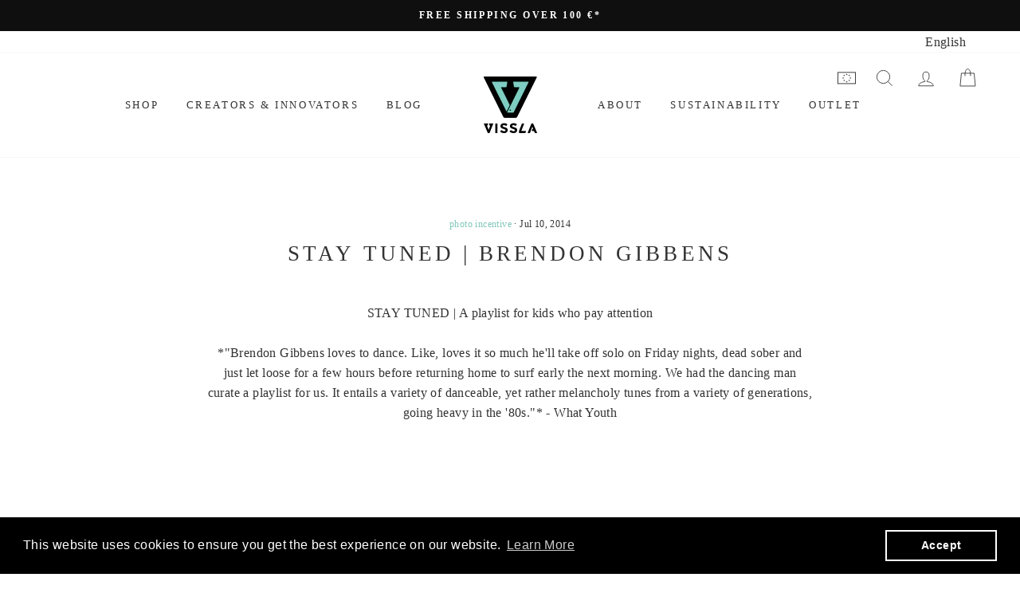

--- FILE ---
content_type: application/x-javascript
request_url: https://cdn.roseperl.com/storelocator-prod/setting/vissla-eu-1750214739.js?shop=vissla-eu.myshopify.com
body_size: 74552
content:
SCASLSetting={"apikey":"AIzaSyANqsTa5Z6ySIccfq_qt17yo65wsOBztO8","radius":["10","20","30","40"],"df_radius":20,"df_measurement":"m","selected_tags":[],"selected_wfields":["title","description","phone","email","fax","web","tags","schedule","store_image","address","country","state","city","zipcode"],"wstyle":"#scasl-window-container #scasl-title{display:block !important}\n#scasl-window-container #scasl-description{display:block !important}\n#scasl-window-container #scasl-phone{display:block !important}\n#scasl-window-container #scasl-email{display:block !important}\n#scasl-window-container #scasl-fax{display:block !important}\n#scasl-window-container #scasl-web{display:block !important}\n#scasl-window-container #scasl-tags{display:block !important}\n#scasl-window-container #scasl-schedule{display:block !important}\n#scasl-window-container #scasl-store_image{display:block !important}\n#scasl-window-container #scasl-address{display:block !important}\n#scasl-window-container #scasl-country{display:inline-block !important}\n#scasl-window-container #scasl-state{display:inline-block !important}\n#scasl-window-container #scasl-city{display:inline-block !important}\n#scasl-window-container #scasl-zipcode{display:inline-block !important}\n","selected_lfields":["title","store_image","address","country","state","city","zipcode","distance","direction"],"lstyle":"#scasl-list-container #scasl-title{display:block !important}\n#scasl-list-container #scasl-store_image{display:block !important}\n#scasl-list-container #scasl-address{display:block !important}\n#scasl-list-container #scasl-country{display:inline-block !important}\n#scasl-list-container #scasl-state{display:inline-block !important}\n#scasl-list-container #scasl-city{display:inline-block !important}\n#scasl-list-container #scasl-zipcode{display:inline-block !important}\n#scasl-list-container #scasl-distance{display:block !important}\n#scasl-list-container #scasl-direction{display:block !important}\n","zoom":12,"extrafield":"extrafield","status":1,"autogeocode":1,"alltags":1,"search_bg_color":"#ffffff","search_border_color":"#cccccc","search_border_size":1,"loc_btn_color":"#6c78eb","search_btn_color":"#6c78eb","map_border_color":"#cccccc","map_border_size":1,"map_bg_color":"#ffffff","info_border_color":"#cccccc","info_border_size":1,"info_bg_color":"#ffffff","info_shop_name_color":"#000000","info_shop_info_color":"#555555","info_shop_info_font":"","info_shop_name_font":"","search_font":"","page_title":"Find Our Stores","curr_loc_text":"Current Location","radius_text":"Search Radius","msr_text":"Search Radius Measurement","find_loc_btn_text":"Find My Location","search_btn_text":"Search","filter_tags_text":"Filter Tags","enter_a_location_text":"Enter a location","add_error_alert":"Unable to find address","distance_error_alert":"Unfortunately, our closest location is more than","no_result_title":"No results","no_result_tags":"No locations were found with the given tags. Please modify your selections or input.","max_results":26,"scasl_phone_label":"","scasl_fax_label":"","scasl_email_label":"","scasl_schedule_label":"","map_style_name":"default","map_style_data":"","no_result_go_to_home_page":"Go to home page","default_view":1,"default_latitude":"43.6693939","default_longitude":"-1.3814249","filter_tags_by":"and","default_view_zoom":13,"restric_country":[],"restric_country_text":"","miles_text":"miles","kilometers_text":"kilometers","cluster":1,"max_result_in_first_loading":5000,"no_limit_text":"No Limit","query_url":1,"clusters_style":"default","clustering_custom":"{\"cluster_color_level_1\":\"\",\"cluster_image_level_1\":\"\",\"cluster_color_level_2\":\"\",\"cluster_image_level_2\":\"\",\"cluster_color_level_3\":\"\",\"cluster_image_level_3\":\"\",\"cluster_color_level_4\":\"\",\"cluster_image_level_4\":\"\",\"cluster_color_level_5\":\"\",\"cluster_image_level_5\":\"\"}","no_result_url":"","autocomplete_option":"address","store_sort":"default","view_map_btn_text":"View Map","created_at":"2022-04-15T22:19:54.000000Z","dynamic_view":0,"dynamic_view_realtime":0,"pegman":1,"map_satellite_option":1,"zoom_control":1,"restricted_map_view":0,"display_operating_hours":0,"operating_hours":"","date_overrides":"","location_is_disabled_alert":"Location Services Disabled","location_is_disabled_text":"Please turn on device location to use Find My Location","kilometer_unit_text":"Kilometer","meter_unit_text":"Mile","more_text":"More","less_text":"Less","list_text":"List","map_text":"Map","direction_text":"Directions","image_position":"beside","image_size":"medium","open_text":"Open","opens_text":"Opens","open_now_text":"Open now","closed_text":"Closed","closes_text":"Closes","closes_soon_text":"Closes soon","monday_text":"Monday","tuesday_text":"Tuesday","wednesday_text":"Wednesday","thursday_text":"Thursday","friday_text":"Friday","saturday_text":"Saturday","sunday_text":"Sunday","hours_might_differ":"Hours might differ","monday_acronym_text":"Mon","tuesday_acronym_text":"Tue","wednesday_acronym_text":"Wed","thursday_acronym_text":"Thu","friday_acronym_text":"Fri","saturday_acronym_text":"Sat","sunday_acronym_text":"Sun","address_icon":"{\"status\":\"0\",\"image\":\"<path fill-rule=\\\"evenodd\\\" d=\\\"M18 8c0-4.42-3.58-8-8-8s-8 3.58-8 8c0 .15 0 .29.01.44.13 3.55 1.99 7.62 7.13 11.29.51.36 1.21.36 1.72 0 5.14-3.67 7-7.74 7.13-11.29.01-.15.01-.29.01-.44zm-5.879 2.121a2.996 2.996 0 0 0 0-4.242 2.996 2.996 0 0 0-4.242 0 2.996 2.996 0 0 0 0 4.242 2.996 2.996 0 0 0 4.242 0z\\\"><\/path>\",\"align\":\"left\"}","phone_icon":"{\"status\":\"0\",\"image\":\"<path d=\\\"m7.876 6.976-.534-2.67a1.5 1.5 0 0 0-1.471-1.206h-3.233c-.86 0-1.576.727-1.537 1.586.461 10.161 5.499 14.025 14.415 14.413.859.037 1.584-.676 1.584-1.535v-3.235a1.5 1.5 0 0 0-1.206-1.471l-2.67-.534a1.5 1.5 0 0 0-1.636.8l-.488.975c-2 0-5-3-5-5l.975-.488c.606-.302.934-.972.801-1.635z\\\"><\/path>\",\"align\":\"left\"}","email_icon":"{\"status\":\"0\",\"image\":\"<path d=\\\"M0 5.324v10.176a1.5 1.5 0 0 0 1.5 1.5h17a1.5 1.5 0 0 0 1.5-1.5v-10.176l-9.496 5.54a1 1 0 0 1-1.008 0l-9.496-5.54z\\\"><\/path><path d=\\\"M19.443 3.334a1.494 1.494 0 0 0-.943-.334h-17a1.49 1.49 0 0 0-.943.334l9.443 5.508 9.443-5.508z\\\"><\/path>\",\"align\":\"left\"}","fax_icon":"{\"status\":\"0\",\"image\":\"<path fill-rule=\\\"evenodd\\\" d=\\\"M4 2.5a1.5 1.5 0 0 1 1.5-1.5h9a1.5 1.5 0 0 1 1.5 1.5v2.5h1.5a1.5 1.5 0 0 1 1.5 1.5v6a1.5 1.5 0 0 1-1.5 1.5h-1.5v4a1 1 0 0 1-1 1h-10a1 1 0 0 1-1-1v-4h-1.5a1.5 1.5 0 0 1-1.5-1.5v-6a1.5 1.5 0 0 1 1.5-1.5h1.5v-2.5Zm10 14.5v-5h-8v5h8Zm3-8a1 1 0 1 1-2 0 1 1 0 0 1 2 0Zm-3-6h-8v2h8v-2Z\\\"><\/path>\",\"align\":\"left\"}","web_url_icon":"{\"status\":\"0\",\"image\":\"<path d=\\\"M13.903 8c.06.629.097 1.292.097 2a1 1 0 0 1-2 0c0-.713-.039-1.378-.105-2h-3.803c-.139 1.33-.14 2.67-.004 4h1.912a1 1 0 0 1 0 2h-1.584c.469 2.08 1.202 3.41 1.585 4 0 0 .789.013.926.002a1.008 1.008 0 0 1 1.07.925 1 1 0 0 1-.924 1.07c-.094.007-1.073.003-1.073.003-5.514 0-10-4.486-10-10 0-5.515 4.486-10 10-10s10 4.485 10 10c0 .379-.036.749-.079 1.116a1.001 1.001 0 0 1-1.987-.233c.035-.291.066-.583.066-.883 0-.692-.098-1.36-.263-2h-3.834zm-3.915-5.964c-.386.606-1.1 1.931-1.564 3.964h3.137c-.466-2.033-1.185-3.358-1.573-3.964zm-7.725 9.964h3.819a21.604 21.604 0 0 1-.095-1.996c0-.67.033-1.338.096-2.004h-3.82a7.946 7.946 0 0 0-.263 2 7.96 7.96 0 0 0 .263 2zm.819 2a8.031 8.031 0 0 0 4.437 3.601 16.293 16.293 0 0 1-1.148-3.601h-3.289zm3.291-8a16.235 16.235 0 0 1 1.15-3.603 8.03 8.03 0 0 0-4.441 3.603h3.291zm7.239 0h3.305a8.029 8.029 0 0 0-4.465-3.612 16.128 16.128 0 0 1 1.16 3.612z\\\"><\/path><path d=\\\"m15.223 18.945-2.55-5.61a.5.5 0 0 1 .662-.662l5.61 2.55a.5.5 0 0 1 .017.903l-1.742.87a.5.5 0 0 0-.223.224l-.871 1.742a.5.5 0 0 1-.903-.017z\\\"><\/path>\",\"align\":\"left\"}","oh_icon":"{\"status\":\"0\",\"image\":\"<path d=\\\"M10 20c-5.514 0-10-4.486-10-10s4.486-10 10-10 10 4.486 10 10-4.486 10-10 10zm1-15a1 1 0 1 0-2 0v5a1 1 0 0 0 .293.707l3 3a1 1 0 0 0 1.414-1.414l-2.707-2.707v-4.586z\\\"><\/path>\",\"align\":\"left\"}","icon_color":"#000000","def_apk":"AIzaSyCIc9H3z2GFNnygX9XBLq08MYJsZ1ljp8A","locationsRaw":"[{\"lat\":\"44.7473108\",\"lng\":\"-124.0639827\",\"id\":10001059,\"name\":\"Pura Vida Surf Shop\",\"phone\":\"541-264-8793\",\"address\":\"845 1st Street\",\"country\":\"USA\",\"state\":\"OR\",\"city\":\"Otter Rock\",\"postal\":\"97369\",\"priority\":1,\"apply_to_type\":1},{\"lat\":\"44.7473108\",\"lng\":\"-124.0639827\",\"id\":10001060,\"name\":\"Pura Vida Surf Shop\",\"phone\":\"541-264-8793\",\"address\":\"845 1st Street\",\"country\":\"United States of America\",\"city\":\"Otter Rock\",\"postal\":\"97369\",\"priority\":1,\"apply_to_type\":1},{\"lat\":\"47.373934\",\"lng\":\"8.530424\",\"id\":10001061,\"name\":\"Surfari Surf-Shop \",\"phone\":\"044 520 16 64\",\"web\":\"https:\\\/\\\/www.surfari.ch\",\"address\":\"Badenerstrasse 18   \",\"country\":\"Switzerland, Swiss Confederation\",\"city\":\"Zürich \",\"postal\":\"8004 \",\"priority\":1,\"apply_to_type\":1},{\"lat\":\"41.3781483\",\"lng\":\"-71.830509\",\"id\":10001062,\"name\":\"Rhode Island Surf Co\",\"address\":\"12A High St\",\"country\":\"United States of America\",\"city\":\"Westerly\",\"postal\":\"02891\",\"priority\":1,\"apply_to_type\":1},{\"lat\":\"36.556886\",\"lng\":\"-121.921861\",\"id\":10001063,\"name\":\"MIDTOWN SURF SHOP\",\"address\":\"SW Corner of 5th Ave & San Carlos St\",\"country\":\"United States of America\",\"city\":\"Carmel-by-the-Sea\",\"postal\":\"93921\",\"priority\":1,\"apply_to_type\":1},{\"lat\":\"38.704022\",\"lng\":\"-9.176078\",\"id\":10001064,\"name\":\"U-DARE\",\"address\":\"Rua Cozinha Económica, Letra N, Loja 30K\",\"country\":\"Portugal, Portuguese Republic\",\"city\":\"Lisboa\",\"postal\":\"1300-149\",\"priority\":1,\"apply_to_type\":1},{\"lat\":\"51.62144\",\"lng\":\"-3.943646\",\"id\":10001065,\"name\":\"Vissla UK Online Store\",\"web\":\"https:\\\/\\\/vissla.co.uk\\\/\",\"address\":\"https:\\\/\\\/vissla.co.uk\\\/\",\"country\":\"United Kingdom\",\"city\":\"Swansea\",\"priority\":1,\"apply_to_type\":1},{\"lat\":\"51.2001884\",\"lng\":\"3.1959786\",\"id\":10001066,\"name\":\"BERGH\",\"web\":\"https:\\\/\\\/www.berghsports.be\",\"address\":\" Gistelse steenweg 245  0001 \",\"country\":\"Belgium\",\"city\":\"Brugge\",\"postal\":\"8200 \",\"priority\":1,\"apply_to_type\":1},{\"lat\":\"46.5361986\",\"lng\":\"15.6884284\",\"id\":10001067,\"name\":\"Ollie Sport \",\"web\":\"https:\\\/\\\/olliesport.com\\\/\",\"address\":\"Ulica borcev 1c\",\"country\":\"Slovenia\",\"city\":\"Maribor\",\"postal\":\"2000 \",\"priority\":1,\"apply_to_type\":1},{\"lat\":\"47.2646423\",\"lng\":\"11.3921586\",\"id\":10001068,\"name\":\"Matadorworld Innsbruck\",\"address\":\"Anichstraße 13\",\"country\":\"Austria\",\"city\":\"Innsbruck\",\"postal\":\"6020\",\"priority\":1,\"apply_to_type\":1},{\"lat\":\"51.8806567\",\"lng\":\"-5.2638528\",\"id\":10001069,\"name\":\"unsung hero\",\"address\":\"28A high street\",\"country\":\"United Kingdom\",\"city\":\"st davids\",\"postal\":\"SA62 6SD\",\"priority\":1,\"apply_to_type\":1},{\"lat\":\"51.671391\",\"lng\":\"-4.699027\",\"id\":10001070,\"name\":\"Underground surf shop\",\"address\":\"4 church st\",\"country\":\"United Kingdom\",\"city\":\"tenby\",\"postal\":\"SA70 7AH\",\"priority\":1,\"apply_to_type\":1},{\"lat\":\"50.371683\",\"lng\":\"-4.138908\",\"id\":10001071,\"name\":\"Two seasons\",\"address\":\"18 old town st,plymouth\",\"country\":\"United Kingdom\",\"city\":\"cornwall\",\"postal\":\"PL1 1DG\",\"priority\":1,\"apply_to_type\":1},{\"lat\":\"55.204466\",\"lng\":\"-6.647885\",\"id\":10001072,\"name\":\"sub 6 life\",\"address\":\"north coast waterpsorts centre, east strand portrush\",\"country\":\"United Kingdom\",\"city\":\"northern ireland\",\"postal\":\"BT56 8AN\",\"priority\":1,\"apply_to_type\":1},{\"lat\":\"53.556153\",\"lng\":\"-0.022857\",\"id\":10001073,\"name\":\"Reef rash\",\"address\":\"7 kingsway\",\"country\":\"United Kingdom\",\"city\":\"cleethorps\",\"postal\":\"DN35 8QU\",\"priority\":1,\"apply_to_type\":1},{\"lat\":\"52.824248\",\"lng\":\"-4.505446\",\"id\":10001074,\"name\":\"Abersoch watersports\",\"address\":\"Unit 1 Pen Y Bont, Abersoch\",\"country\":\"United Kingdom\",\"city\":\"north wales\",\"postal\":\"LL53 7HQ\",\"priority\":1,\"apply_to_type\":1},{\"lat\":\"39.319894\",\"lng\":\"-120.155021\",\"id\":10001075,\"name\":\"GRIZZLY MENSWEAR\",\"address\":\"10001 SOARING WAY STE 150\",\"country\":\"United States of America\",\"city\":\"TRUCKEE\",\"postal\":\"96161\",\"priority\":1,\"apply_to_type\":1},{\"lat\":\"34.038146\",\"lng\":\"-118.67604\",\"id\":10001076,\"name\":\"TRAVELER SURF CLUB\",\"address\":\"22941 PCH\",\"country\":\"United States of America\",\"city\":\"MALIBU\",\"postal\":\"90265\",\"priority\":1,\"apply_to_type\":1},{\"lat\":\"36.962759\",\"lng\":\"-121.965055\",\"id\":10001077,\"name\":\"TRAVELER SURF CLUB\",\"address\":\"747F 41ST AVE\",\"country\":\"United States of America\",\"city\":\"SANTA CRUZ\",\"postal\":\"95062\",\"priority\":1,\"apply_to_type\":1},{\"lat\":\"37.330628\",\"lng\":\"-119.657748\",\"id\":10001078,\"name\":\"TOP SHOPPE'S NORTHSHORE\",\"address\":\"40034 HWY 49 STE A6\",\"country\":\"United States of America\",\"city\":\"OAKHURST\",\"postal\":\"93644\",\"priority\":1,\"apply_to_type\":1},{\"lat\":\"36.97918\",\"lng\":\"-122.0111522\",\"id\":10001079,\"name\":\"MIDTOWN SURF SHOP\",\"address\":\"1126 SOQUEL AVE\",\"country\":\"United States of America\",\"city\":\"SANTA CRUZ \",\"postal\":\"95062\",\"priority\":1,\"apply_to_type\":1},{\"lat\":\"38.06712\",\"lng\":\"-122.804581\",\"id\":10001080,\"name\":\"POINT REYES SURF SHOP\",\"address\":\"11101 HWY 1 STE 103\",\"country\":\"United States of America\",\"city\":\"POINT REYES STATION\",\"postal\":\"94956\",\"priority\":1,\"apply_to_type\":1},{\"lat\":\"37.594856\",\"lng\":\"-122.506236\",\"id\":10001081,\"name\":\"NORCAL SURF SHOP\",\"address\":\"5460 COAST HIGHWAY\",\"country\":\"United States of America\",\"city\":\"PACIFICA\",\"postal\":\"94044\",\"priority\":1,\"apply_to_type\":1},{\"lat\":\"38.345954\",\"lng\":\"-122.973849\",\"id\":10001082,\"name\":\"NORTHERN LIGHT\",\"address\":\"17191 BODEGA HWY\",\"country\":\"United States of America\",\"city\":\"BODEGA\",\"postal\":\"94922\",\"priority\":1,\"apply_to_type\":1},{\"lat\":\"33.987815\",\"lng\":\"-118.47182\",\"id\":10001083,\"name\":\"MOLLUSK \",\"address\":\"1600 PACIFIC AVE\",\"country\":\"United States of America\",\"city\":\"VENICE BEACH\",\"postal\":\"90291\",\"priority\":1,\"apply_to_type\":1},{\"lat\":\"37.7627391\",\"lng\":\"-122.5020973\",\"id\":10001084,\"name\":\"MOLLUSK \",\"address\":\"1283 4SND AVE\",\"country\":\"United States of America\",\"city\":\"SAN FRANCISCO\",\"postal\":\"94122\",\"priority\":1,\"apply_to_type\":1},{\"lat\":\"34.4159879\",\"lng\":\"-119.6900195\",\"id\":10001085,\"name\":\"MOLLUSK \",\"address\":\"208 GRAY AVE\",\"country\":\"United States of America\",\"city\":\"SANTA BARBARA\",\"postal\":\"93101\",\"priority\":1,\"apply_to_type\":1},{\"lat\":\"40.0983553\",\"lng\":\"-123.7948432\",\"id\":10001086,\"name\":\"HIGH TIDE HUMBOLDT\",\"address\":\"901 REDWOOD DRIVE\",\"country\":\"United States of America\",\"city\":\"GARBERVILLE\",\"postal\":\"95542\",\"priority\":1,\"apply_to_type\":1},{\"lat\":\"40.8045208\",\"lng\":\"-124.1502333\",\"id\":10001087,\"name\":\"FLYING FISH \",\"address\":\"2006 4TH STREET\",\"country\":\"United States of America\",\"city\":\"EUREKA \",\"postal\":\"95501\",\"priority\":1,\"apply_to_type\":1},{\"lat\":\"36.9733333\",\"lng\":\"-122.0263407\",\"id\":10001088,\"name\":\"BERDELS\",\"address\":\"1233 PACIFIC AVE\",\"country\":\"United States of America\",\"city\":\"SANTA CRUZ\",\"postal\":\"95060\",\"priority\":1,\"apply_to_type\":1},{\"lat\":\"37.184335\",\"lng\":\"-8.895785\",\"id\":10001089,\"name\":\"Pipe Spot\",\"address\":\"Ed. Carrapateira, Loja H  Cerca Da Alcaria  Carrapateira -Bordeira  \",\"country\":\"Portugal, Portuguese Republic\",\"city\":\"Aljezur\",\"postal\":\"8670-211\",\"priority\":1,\"apply_to_type\":1},{\"lat\":\"37.015308\",\"lng\":\"-8.941605\",\"id\":10001090,\"name\":\"SURFERS LAB\",\"web\":\"http:\\\/\\\/www.surferslab.com\\\/\",\"address\":\"Estrada Nacional 268,\",\"country\":\"Portugal, Portuguese Republic\",\"city\":\"Sagres\",\"postal\":\"8650-355\",\"priority\":1,\"apply_to_type\":1},{\"lat\":\"37.316479\",\"lng\":\"-8.803575\",\"id\":10001091,\"name\":\"SW SURFSHOP\",\"phone\":\"282991127 \",\"address\":\"Rua 25 de Abril, nº101\",\"country\":\"Portugal, Portuguese Republic\",\"city\":\"Aljezur\",\"postal\":\"8670-088\",\"priority\":1,\"apply_to_type\":1},{\"lat\":\"38.443315\",\"lng\":\"-9.101668\",\"id\":10001092,\"name\":\"SAFARI SURF SHOP\",\"phone\":\"212233055\",\"address\":\"Rua Candido dos Reis, nº 8\",\"country\":\"Portugal, Portuguese Republic\",\"city\":\"Sesimbra\",\"postal\":\"2970-724\",\"priority\":1,\"apply_to_type\":1},{\"lat\":\"38.718253\",\"lng\":\"-9.152035\",\"id\":10001093,\"name\":\"PAPUA MARKET\",\"phone\":\"912327892\",\"address\":\"Rua da Escola Politécnica, nº45-47 - Principe Real\",\"country\":\"Portugal, Portuguese Republic\",\"city\":\"Lisboa\",\"postal\":\"1250-102\",\"priority\":1,\"apply_to_type\":1},{\"lat\":\"38.962169\",\"lng\":\"-9.41639\",\"id\":10001094,\"name\":\"WATERBOUND\",\"phone\":\"912208983\",\"address\":\"Rua doutor Eduardo Burnay, nº44\",\"country\":\"Portugal, Portuguese Republic\",\"city\":\"Ericeira\",\"postal\":\"2655-370\",\"priority\":1,\"apply_to_type\":1},{\"lat\":\"41.692571\",\"lng\":\"-8.828245\",\"id\":10001095,\"name\":\"SAX\",\"phone\":\"919464090\",\"address\":\"Praça da Erva, nº11\",\"country\":\"Portugal, Portuguese Republic\",\"city\":\"Viana do castelo\",\"postal\":\"4900-525\",\"priority\":1,\"apply_to_type\":1},{\"lat\":\"38.993783\",\"lng\":\"-9.400347\",\"id\":10001096,\"name\":\"SEMENTE SURFBOARDS\",\"phone\":\"912205260\",\"address\":\"Rua do Belo Horizonte, Armazém A - Ribamar\",\"country\":\"Portugal, Portuguese Republic\",\"city\":\"Sto. Isidoro, Mafra\",\"postal\":\"912205260\",\"priority\":1,\"apply_to_type\":1},{\"lat\":\"39.002113\",\"lng\":\"-9.416339\",\"id\":10001097,\"name\":\"OSLO\",\"phone\":\"919252465\",\"address\":\"Rua da Irmandade Nº15, R\\\/C\",\"country\":\"Portugal, Portuguese Republic\",\"city\":\"Santo Isidoro, Mafra\",\"postal\":\"2640-022\",\"priority\":1,\"apply_to_type\":1},{\"lat\":\"38.181695\",\"lng\":\"-8.758631\",\"id\":10001098,\"name\":\"COSTA TERRA CLUB\",\"phone\":\"912745822\",\"address\":\"Herdade da Costaterra - Fontaínhas\",\"country\":\"Portugal, Portuguese Republic\",\"city\":\"Melides\",\"postal\":\"7570-630\",\"priority\":1,\"apply_to_type\":1},{\"lat\":\"38.67626\",\"lng\":\"-9.318462\",\"id\":10001099,\"name\":\"BORK\",\"phone\":\"919506136\",\"address\":\"Marina de Oeiras, Loja 11 e 12 - Estrada Marginal\",\"country\":\"Portugal, Portuguese Republic\",\"city\":\"Oeiras\",\"postal\":\"2780-267\",\"priority\":1,\"apply_to_type\":1},{\"lat\":\"41.247247\",\"lng\":\"29.035878\",\"id\":10001100,\"name\":\"Surf School Istanbul\",\"phone\":\"+90 534 396 40 50\",\"web\":\"https:\\\/\\\/www.surfschoolistanbul.com\",\"address\":\"Kilya Cad. 60\",\"country\":\"Turkey\",\"city\":\"Sariyer\",\"postal\":\"34450\",\"priority\":1,\"apply_to_type\":1},{\"lat\":\"39.665167\",\"lng\":\"20.851658\",\"id\":10001101,\"name\":\"NUDO UNDERWEAR\",\"phone\":\"+30 26510 37967\",\"web\":\"https:\\\/\\\/www.instagram.com\\\/nudo.underwear\\\/?hl=en\",\"address\":\"Vlachlidi 14\",\"country\":\"Greece\",\"city\":\"Ioannina\",\"postal\":\"45332\",\"priority\":1,\"apply_to_type\":1},{\"lat\":\"37.413752\",\"lng\":\"25.347023\",\"id\":10001102,\"name\":\"BREEZY\",\"phone\":\"+30 694 422 9888\",\"web\":\"https:\\\/\\\/www.instagram.com\\\/breezyseasideboutique\\\/?hl=en\",\"address\":\"Platis Gialos\",\"country\":\"Greece\",\"city\":\"Mykonos Island\",\"postal\":\"84600\",\"priority\":1,\"apply_to_type\":1},{\"lat\":\"38.001154\",\"lng\":\"23.76499\",\"id\":10001103,\"name\":\"G-SPORT\",\"phone\":\"+30 210 6915518\",\"address\":\"Kon\\\/Nou Perrikou 5\",\"country\":\"Greece\",\"city\":\"Psychico, Athens\",\"postal\":\"11524\",\"priority\":1,\"apply_to_type\":1},{\"lat\":\"37.946667\",\"lng\":\"23.703068\",\"id\":10001104,\"name\":\"FUNSPORTS\",\"phone\":\"+30 210 9570941\",\"web\":\"https:\\\/\\\/www.surfmarket.gr\\\/\",\"address\":\"Leof. Andrea Siggrou 314\",\"country\":\"Greece\",\"city\":\"Kallithea, Athens\",\"postal\":\"17673\",\"priority\":1,\"apply_to_type\":1},{\"lat\":\"39.361319\",\"lng\":\"22.950044\",\"id\":10001105,\"name\":\"ILLUSION STREETWEAR\",\"phone\":\"+30 2421108651\",\"web\":\"https:\\\/\\\/www.illusionstwear.gr\\\/\",\"address\":\"Taki Ikonomaki 51\",\"country\":\"Greece\",\"city\":\"Volos\",\"postal\":\"38221\",\"priority\":1,\"apply_to_type\":1},{\"lat\":\"37.539314\",\"lng\":\"25.159823\",\"id\":10001106,\"name\":\"TEXNOTROPES\",\"phone\":\"+30 2283023146\",\"web\":\"https:\\\/\\\/www.instagram.com\\\/texnotropes_tinos\\\/?hl=en\",\"address\":\"Tinos \",\"country\":\"Greece\",\"city\":\"Tinos Island\",\"postal\":\"84200\",\"priority\":1,\"apply_to_type\":1},{\"lat\":\"38.664118\",\"lng\":\"20.780908\",\"id\":10001107,\"name\":\"THALASSA\",\"phone\":\"+30 6981276939\",\"web\":\"https:\\\/\\\/www.instagram.com\\\/explore\\\/locations\\\/982186688\\\/thalassa-clothes-wine-bar-cocktail-bar\\\/?hl=en\",\"address\":\"Vathy Port \",\"country\":\"Greece\",\"city\":\"Meganissi Island\",\"postal\":\"31083\",\"priority\":1,\"apply_to_type\":1},{\"lat\":\"38.072811\",\"lng\":\"23.812421\",\"id\":10001108,\"name\":\"SLUT Extreme Boardshop \",\"phone\":\"+30 2108010779\",\"web\":\"https:\\\/\\\/www.instagram.com\\\/slutboardshop_kifisia\\\/?hl=en\",\"address\":\"Leof. Kifisias 238\",\"country\":\"Greece\",\"city\":\"Kifisia, Athens\",\"postal\":\"14562\",\"priority\":1,\"apply_to_type\":1},{\"lat\":\"38.020604\",\"lng\":\"23.800353\",\"id\":10001109,\"name\":\"SLUT Extreme Boardshop \",\"phone\":\"+30 210 681 9199\",\"web\":\"https:\\\/\\\/www.instagram.com\\\/slutboardshop_crew\\\/?hl=en\",\"address\":\"Agias Paraskevis 20\",\"country\":\"Greece\",\"city\":\"Chalandri, Athens\",\"postal\":\"15232\",\"priority\":1,\"apply_to_type\":1},{\"lat\":\"35.187742\",\"lng\":\"25.716692\",\"id\":10001110,\"name\":\"MINOS BOARDSHOP\",\"phone\":\"+30 2841023000\",\"web\":\"https:\\\/\\\/www.instagram.com\\\/minosboardshop\\\/?hl=en\",\"address\":\"Akti Nearchou 9\",\"country\":\"Greece\",\"city\":\"Ag. Nikolaos, Crete Island\",\"postal\":\"72100\",\"priority\":1,\"apply_to_type\":1},{\"lat\":\"37.124393\",\"lng\":\"25.241855\",\"id\":10001111,\"name\":\"BIT OF SALT \",\"phone\":\"+30 22840 28625\",\"web\":\"https:\\\/\\\/www.instagram.com\\\/bitofsaltparos\\\/?hl=en\",\"address\":\"Naousa 844 01\",\"country\":\"Greece\",\"city\":\"Paros Island\",\"postal\":\"84400\",\"priority\":1,\"apply_to_type\":1},{\"lat\":\"37.081657\",\"lng\":\"25.243662\",\"id\":10001112,\"name\":\"BIT OF SALT \",\"phone\":\"+30 22840 42757\",\"web\":\"https:\\\/\\\/www.instagram.com\\\/bitofsaltparos\\\/?hl=en\",\"address\":\"Epar.Od. Naoussas-Marpissas\",\"country\":\"Greece\",\"city\":\"Paros Island\",\"postal\":\"84400\",\"priority\":1,\"apply_to_type\":1},{\"lat\":\"35.516238\",\"lng\":\"24.018368\",\"id\":10001113,\"name\":\"SALTY DROP\",\"phone\":\"+30 6974 732163\",\"web\":\"https:\\\/\\\/www.instagram.com\\\/saltydrophouse\\\/?hl=en\",\"address\":\"Karaoli Ke Dimitriou 17\",\"country\":\"Greece\",\"city\":\"Chania, Crete Island\",\"postal\":\"73132\",\"priority\":1,\"apply_to_type\":1},{\"lat\":\"38.024225\",\"lng\":\"24.005292\",\"id\":10001114,\"name\":\"LINE UP SURFSHOP\",\"phone\":\"+ 302294154598\",\"web\":\"https:\\\/\\\/www.instagram.com\\\/lineupgreece\\\/?hl=en\",\"address\":\"Kiprion Agoniston 16\",\"country\":\"Greece\",\"city\":\"Rafina Athens\",\"postal\":\"19009\",\"priority\":1,\"apply_to_type\":1},{\"lat\":\"40.522648\",\"lng\":\"21.263427\",\"id\":10001115,\"name\":\"NEVER SUMMER\",\"phone\":\"+30 24670 28689\",\"web\":\"https:\\\/\\\/www.instagram.com\\\/p\\\/CQQLh-GjiLP\\\/\",\"address\":\"Arti 7\",\"country\":\"Greece\",\"city\":\"Kastoria\",\"postal\":\"52100\",\"priority\":1,\"apply_to_type\":1},{\"lat\":\"34.6968735\",\"lng\":\"33.091807\",\"id\":10001116,\"name\":\"AQUATIC CENTER\",\"phone\":\"+35796088249\",\"web\":\"https:\\\/\\\/aquatic-centre.com\\\/\",\"address\":\"Georgiou 'A 4 \",\"country\":\"Cyprus\",\"city\":\"Germasogeia \",\"postal\":\"4047\",\"priority\":1,\"apply_to_type\":1},{\"lat\":\"38.030147\",\"lng\":\"23.778592\",\"id\":10001117,\"name\":\"WINDCIRCIS FILOTHEI\",\"phone\":\"+30 697 811 1411\",\"web\":\"https:\\\/\\\/www.instagram.com\\\/windcircus_filothei\\\/?hl=en\",\"address\":\"Leof. Kapodistriou 65\",\"country\":\"Greece\",\"city\":\"Filothei Athens\",\"postal\":\"15237\",\"priority\":1,\"apply_to_type\":1},{\"lat\":\"38.393213\",\"lng\":\"21.828673\",\"id\":10001118,\"name\":\"WINDCIRCIS NAYPAKTOS\",\"phone\":\"+30 26344 00180\",\"web\":\"https:\\\/\\\/www.instagram.com\\\/windcircus\\\/?hl=en\",\"address\":\"Leof. Tzavela 2\",\"country\":\"Greece\",\"city\":\"Naypaktos\",\"postal\":\"30300\",\"priority\":1,\"apply_to_type\":1},{\"lat\":\"37.262597\",\"lng\":\"23.132244\",\"id\":10001119,\"name\":\"WHITE\",\"phone\":\"+30 22980 73308\",\"web\":\"https:\\\/\\\/www.instagram.com\\\/white_boutiques_gr\\\/?hl=en\",\"address\":\"Spetses\",\"country\":\"Greece\",\"city\":\"Spetses Island\",\"postal\":\"18050\",\"priority\":1,\"apply_to_type\":1},{\"lat\":\"37.837788\",\"lng\":\"23.76986\",\"id\":10001120,\"name\":\"WHITE\",\"phone\":\"+30 2108941903\",\"web\":\"https:\\\/\\\/www.instagram.com\\\/white_boutiques_gr\\\/?hl=en\",\"address\":\"Leof. Vasileos Pavlou 105\",\"country\":\"Greece\",\"city\":\"Voula ,Athens\",\"postal\":\"16674\",\"priority\":1,\"apply_to_type\":1},{\"lat\":\"37.04034\",\"lng\":\"25.081415\",\"id\":10001121,\"name\":\"SUNSEA\",\"phone\":\"+30 2284061337\",\"address\":\"Antiparos\",\"country\":\"Greece\",\"city\":\"Antiparos Island\",\"postal\":\"84007\",\"priority\":1,\"apply_to_type\":1},{\"lat\":\"38.464556\",\"lng\":\"23.593704\",\"id\":10001122,\"name\":\"ROOMS 19-20\",\"phone\":\"+30 2221088304\",\"web\":\"https:\\\/\\\/www.facebook.com\\\/hotel.glyfada?rf=287103411408886\",\"address\":\"Ermou 20\",\"country\":\"Greece\",\"city\":\"Chalkida\",\"postal\":\"34100\",\"priority\":1,\"apply_to_type\":1},{\"lat\":\"36.416649\",\"lng\":\"25.432447\",\"id\":10001123,\"name\":\"LITTLE DOT\",\"phone\":\"+30 22860 24318\",\"address\":\"Fira Thera\",\"country\":\"Greece\",\"city\":\"Santorini Island\",\"postal\":\"84700\",\"priority\":1,\"apply_to_type\":1},{\"lat\":\"37.672631\",\"lng\":\"21.436817\",\"id\":10001124,\"name\":\"SCOUT\",\"phone\":\"+30 26210 35961\",\"address\":\"28Is Oktovriou 20\",\"country\":\"Greece\",\"city\":\"Pyrgos Ilias\",\"postal\":\"27131\",\"priority\":1,\"apply_to_type\":1},{\"lat\":\"37.8634963\",\"lng\":\"23.7499184\",\"id\":10001125,\"name\":\"NEW CULT\",\"phone\":\"+30 2108940362, 2108\",\"web\":\"https:\\\/\\\/www.newcult.gr\\\/Info\\\/Retail\",\"address\":\"Leof. Dimarchou Aggelou Metaxa 9\",\"country\":\"Greece\",\"city\":\"Glyfada \",\"postal\":\"16674\",\"priority\":1,\"apply_to_type\":1},{\"lat\":\"51.235745\",\"lng\":\"2.933532\",\"id\":10001126,\"name\":\"Under The Lighthouse\",\"web\":\"https:\\\/\\\/www.instagram.com\\\/underthelighthouse.surf\\\/\",\"address\":\"Victorialaan 15A\",\"country\":\"Belgium\",\"city\":\"Oostende\",\"postal\":\"8400\",\"priority\":1,\"apply_to_type\":1},{\"lat\":\"51.20961\",\"lng\":\"3.232859\",\"id\":10001127,\"name\":\"The Fat Flamingo\",\"web\":\"https:\\\/\\\/www.instagram.com\\\/thefatflamingo\",\"address\":\"24 Langestraat\",\"country\":\"Belgium\",\"city\":\"Brugge\",\"postal\":\"8000\",\"priority\":1,\"apply_to_type\":1},{\"lat\":\"51.313519\",\"lng\":\"3.131002\",\"id\":10001128,\"name\":\"The Breeze\",\"web\":\"http:\\\/\\\/thebreeze.be\\\/\",\"address\":\"119 Kerkstraat\",\"country\":\"Belgium\",\"city\":\"Blankenberge\",\"postal\":\"8370\",\"priority\":1,\"apply_to_type\":1},{\"lat\":\"53.360574\",\"lng\":\"5.215749\",\"id\":10001129,\"name\":\"Surfvillage Terschelling\",\"web\":\"https:\\\/\\\/surfvillage.nl\\\/\",\"address\":\"25 Boomstraat\",\"country\":\"Netherlands the\",\"city\":\"West Terschelling\",\"postal\":\"8881BS\",\"priority\":1,\"apply_to_type\":1},{\"lat\":\"52.980789\",\"lng\":\"5.444246\",\"id\":10001130,\"name\":\"Soal Surf\",\"web\":\"https:\\\/\\\/www.soalsurf.nl\\\/\",\"address\":\"41 Noard\",\"country\":\"Netherlands the\",\"city\":\"Workum\",\"postal\":\"8711AB\",\"priority\":1,\"apply_to_type\":1},{\"lat\":\"53.1501546\",\"lng\":\"4.8639135\",\"id\":10001131,\"name\":\"Pier 53\",\"address\":\" 215 Postweg\",\"country\":\"Netherlands the\",\"city\":\"De Cocksdorp\",\"postal\":\"1795JN\",\"priority\":1,\"apply_to_type\":1},{\"lat\":\"50.597876\",\"lng\":\"4.325351\",\"id\":10001132,\"name\":\"InRevolta\",\"web\":\"https:\\\/\\\/www.inrevolta.com\\\/nl\\\/\",\"address\":\"10 Rue De Namur\",\"country\":\"Belgium\",\"city\":\"Nivelles\",\"postal\":\"1400\",\"priority\":1,\"apply_to_type\":1},{\"lat\":\"50.607898\",\"lng\":\"3.385784\",\"id\":10001133,\"name\":\"Celeste Store\",\"address\":\"Placette aux Oignons 1A\",\"country\":\"Belgium\",\"city\":\"Tournai\",\"postal\":\"7500\",\"priority\":1,\"apply_to_type\":1},{\"lat\":\"45.906593\",\"lng\":\"6.158577\",\"id\":10001134,\"name\":\"Surf It\",\"phone\":\"0450278765\",\"address\":\"5 Rue De Verdun \",\"country\":\"France, French Republic\",\"city\":\"Annecy Le Vieux \",\"postal\":\"74940\",\"priority\":1,\"apply_to_type\":1},{\"lat\":\"44.951298\",\"lng\":\"4.926315\",\"id\":10001135,\"name\":\"Slide zone \",\"phone\":\"0475430176\",\"address\":\"Place Rene Higonnet\",\"country\":\"France, French Republic\",\"city\":\"Valence \",\"postal\":\"26000\",\"priority\":1,\"apply_to_type\":1},{\"lat\":\"43.120567\",\"lng\":\"6.127946\",\"id\":10001136,\"name\":\"GASPARD SKATESHOP\",\"phone\":\"0494282780\",\"address\":\"10 Bis Rue de Limans \",\"country\":\"France, French Republic\",\"city\":\"Hyeres \",\"postal\":\"83400\",\"priority\":1,\"apply_to_type\":1},{\"lat\":\"43.423347\",\"lng\":\"6.75379\",\"id\":10001137,\"name\":\"FREERIDE ATTITUDE \",\"phone\":\"0494517300\",\"address\":\"763 Boulevard D'alger \",\"country\":\"France, French Republic\",\"city\":\"Frejus \",\"postal\":\"83600\",\"priority\":1,\"apply_to_type\":1},{\"lat\":\"42.690502\",\"lng\":\"2.922213\",\"id\":10001138,\"name\":\"DCBS \",\"phone\":\"0468507865\",\"address\":\"3 Rue Aristide berges\",\"country\":\"France, French Republic\",\"city\":\"Cabestany\",\"postal\":\"66330\",\"priority\":1,\"apply_to_type\":1},{\"lat\":\"48.8152845\",\"lng\":\"-3.458836\",\"id\":10001139,\"name\":\"ZEUS SHOP \",\"phone\":\"0673548635\",\"address\":\"109 Avenue du casino \",\"country\":\"France, French Republic\",\"city\":\"Perros guirec\",\"postal\":\"22700\",\"priority\":1,\"apply_to_type\":1},{\"lat\":\"49.896845\",\"lng\":\"1.033347\",\"id\":10001140,\"name\":\"SURFINGLAND \",\"phone\":\"0235853029\",\"address\":\"Espace de la mer \",\"country\":\"France, French Republic\",\"city\":\"HAUTOT SUR MER \",\"postal\":\"76550\",\"priority\":1,\"apply_to_type\":1},{\"lat\":\"49.4894243\",\"lng\":\"0.0979604\",\"id\":10001141,\"name\":\"Sport Maximum \",\"phone\":\"0235210905\",\"address\":\"122 Boulevard Clemenceau \",\"country\":\"France, French Republic\",\"city\":\"Le Havre \",\"postal\":\"76600\",\"priority\":1,\"apply_to_type\":1},{\"lat\":\"47.3475267\",\"lng\":\"-3.1578104\",\"id\":10001142,\"name\":\"MOON BREAK SURF SHOP \",\"phone\":\"0297314192\",\"address\":\"2 Place Bigarre \",\"country\":\"France, French Republic\",\"city\":\"Le palais \",\"postal\":\"56340\",\"priority\":1,\"apply_to_type\":1},{\"lat\":\"47.573389\",\"lng\":\"-3.076465\",\"id\":10001143,\"name\":\"Keep Cool \",\"phone\":\"0297527093\",\"address\":\"42 avenue des druides \",\"country\":\"France, French Republic\",\"city\":\"Carnac\",\"postal\":\"56340\",\"priority\":1,\"apply_to_type\":1},{\"lat\":\"48.6523578\",\"lng\":\"-1.9871179\",\"id\":10001144,\"name\":\"MD WAREHOUSE \",\"phone\":\"0299192133\",\"address\":\"13 Rue Claude bernard \",\"country\":\"France, French Republic\",\"city\":\"SAINT MALO\",\"postal\":\"35400\",\"priority\":1,\"apply_to_type\":1},{\"lat\":\"48.8371881\",\"lng\":\"-1.5982045\",\"id\":10001145,\"name\":\"BONELESS SHOP \",\"phone\":\"0233597637\",\"address\":\"15 Rue Clement desmaisons\",\"country\":\"France, French Republic\",\"city\":\"Granville\",\"postal\":\"50400\",\"priority\":1,\"apply_to_type\":1},{\"lat\":\"44.8348112\",\"lng\":\"-0.57577\",\"id\":10001146,\"name\":\"SPORTS AVENTURE\",\"phone\":\"0556487416\",\"address\":\"6 Rue de Cursol \",\"country\":\"France, French Republic\",\"city\":\"Bordeaux \",\"postal\":\"33000\",\"priority\":1,\"apply_to_type\":1},{\"lat\":\"43.4817738\",\"lng\":\"-1.5647039\",\"id\":10001147,\"name\":\"BELZA SURF SHOP\",\"phone\":\"0666789138\",\"address\":\"2 Rue Peyroloubilh\",\"country\":\"France, French Republic\",\"city\":\"Biarritz\",\"postal\":\"64200\",\"priority\":1,\"apply_to_type\":1},{\"lat\":\"43.8489913\",\"lng\":\"-1.3856637\",\"id\":10001148,\"name\":\"SHAKA SURF SHOP \",\"phone\":\"0681995152\",\"address\":\"21 A Residence commerciale les gourbets\",\"country\":\"France, French Republic\",\"city\":\"Moliet et Maa\",\"postal\":\"40660\",\"priority\":1,\"apply_to_type\":1},{\"lat\":\"43.4052611\",\"lng\":\"-1.6267083\",\"id\":10001150,\"name\":\"UNCLE ZAZ ST JEAN DE LUZ \",\"phone\":\"0559268395\",\"address\":\"C\\\/C CARREFOUR JALDAY \",\"country\":\"France, French Republic\",\"city\":\"SAINT JEAN DE LUZ\",\"postal\":\"64500\",\"priority\":1,\"apply_to_type\":1},{\"lat\":\"48.839192\",\"lng\":\"2.278102\",\"id\":10001151,\"name\":\"AU SPOT \",\"phone\":\"0145570000\",\"address\":\"80 Rue Bala\",\"country\":\"France, French Republic\",\"city\":\"paris\",\"postal\":\"75015\",\"priority\":1,\"apply_to_type\":1},{\"lat\":\"45.515757\",\"lng\":\"-1.126649\",\"id\":10001152,\"name\":\"LAME SALEE SURF SHOP \",\"phone\":\"0679535244\",\"address\":\"10 Bis Rue de la plage \",\"country\":\"France, French Republic\",\"city\":\"Soulac sur Mer \",\"postal\":\"33780\",\"priority\":1,\"apply_to_type\":1},{\"lat\":\"44.830499\",\"lng\":\"-0.668556\",\"id\":10001153,\"name\":\"HOT SPOT \",\"phone\":\"05.57.92.44.22\",\"address\":\"11 Rue Georg Ohm \",\"country\":\"France, French Republic\",\"city\":\"Merignac \",\"postal\":\"33700\",\"priority\":1,\"apply_to_type\":1},{\"lat\":\"50.103167\",\"lng\":\"14.449406\",\"id\":10001154,\"name\":\"ROAM\",\"address\":\"Delnicka 32\",\"country\":\"Czech Republic\",\"city\":\"Prague 7\",\"postal\":\"17000\",\"priority\":1,\"apply_to_type\":1},{\"lat\":\"36.187032\",\"lng\":\"-75.759884\",\"id\":10001155,\"name\":\"Nor’Banks Sailing & Watersports\",\"address\":\"1314 Duck Rd\",\"country\":\"United States of America\",\"city\":\"Duck\",\"postal\":\"27949\",\"priority\":1,\"apply_to_type\":1},{\"lat\":\"45.397731\",\"lng\":\"-92.58914\",\"id\":10001156,\"name\":\"Wakeboss\",\"phone\":\"(715) 483-7235\",\"address\":\"2091 US-8 Unit 2\",\"country\":\"United States of America\",\"city\":\"St Croix Falls\",\"postal\":\"54024\",\"priority\":1,\"apply_to_type\":1},{\"lat\":\"41.712324\",\"lng\":\"-112.172813\",\"id\":10001157,\"name\":\"The Classic Shop\",\"phone\":\"4352912040\",\"address\":\"472 W Main Street Suite 3\",\"country\":\"United States of America\",\"city\":\"Tremonton\",\"postal\":\"84337\",\"priority\":1,\"apply_to_type\":1},{\"lat\":\"54.479746\",\"lng\":\"-8.276541\",\"id\":10001158,\"name\":\"SURFWORLD\",\"address\":\"MAIN STREET\",\"country\":\"United Kingdom\",\"city\":\"BUNDORAN\",\"postal\":\"CO DONEGAL\",\"priority\":1,\"apply_to_type\":1},{\"lat\":\"51.61647\",\"lng\":\"-8.9019341\",\"id\":10001159,\"name\":\"BIGSURF\",\"address\":\"UNIT 2, CLOGHEEN BUSINESS PARK\",\"country\":\"United Kingdom\",\"city\":\"CLONAKILTY\",\"postal\":\"P85RF77\",\"priority\":1,\"apply_to_type\":1},{\"lat\":\"50.4139215\",\"lng\":\"-5.0804278\",\"id\":10001160,\"name\":\"WATERSHED\",\"address\":\"36 EAST STREET\",\"country\":\"United Kingdom\",\"city\":\"NEWQUAY\",\"postal\":\"TR7 1BH\",\"priority\":1,\"apply_to_type\":1},{\"lat\":\"51.1078811\",\"lng\":\"-4.1640152\",\"id\":10001161,\"name\":\"THE BOARD BARN\",\"address\":\"8-10 CAEN FIELD\",\"country\":\"United Kingdom\",\"city\":\"BRAUNTON\",\"postal\":\"EX33 1EE\",\"priority\":1,\"apply_to_type\":1},{\"lat\":\"50.7215458\",\"lng\":\"-1.8420925\",\"id\":10001162,\"name\":\"Sorted Surf Shop\",\"address\":\"42 Sea Road Boscombe\",\"country\":\"United Kingdom\",\"city\":\"Bournemouth\",\"postal\":\"BH5 1BQ\",\"priority\":1,\"apply_to_type\":1},{\"lat\":\"50.4150328\",\"lng\":\"-5.0762056\",\"id\":10001163,\"name\":\"MUSTARD SURF\",\"address\":\"7 STATION PARADE\",\"country\":\"United Kingdom\",\"city\":\"NEWQUAY\",\"postal\":\"TR7 2NF\",\"priority\":1,\"apply_to_type\":1},{\"lat\":\"50.4143355\",\"lng\":\"-5.082997\",\"id\":10001164,\"name\":\"HOY SURF LTD\",\"address\":\"UNIT 10, KILLACOURT\",\"country\":\"United Kingdom\",\"city\":\"NEWQUAY\",\"postal\":\"TR7 1DN\",\"priority\":1,\"apply_to_type\":1},{\"lat\":\"50.688615\",\"lng\":\"-1.940653\",\"id\":10001165,\"name\":\"FLUID SURF SHOP\",\"address\":\"4 BANKS ROAD\",\"country\":\"United Kingdom\",\"city\":\"POOLE\",\"postal\":\"BH13 7RB\",\"priority\":1,\"apply_to_type\":1},{\"lat\":\"52.92098\",\"lng\":\"1.314561\",\"id\":10001166,\"name\":\"EAST COAST SURF LTD\",\"address\":\"24 PARK ROAD\",\"country\":\"United Kingdom\",\"city\":\"CROMER\",\"postal\":\"NR27 0EA\",\"priority\":1,\"apply_to_type\":1},{\"lat\":\"48.617974\",\"lng\":\"9.534036\",\"id\":10001167,\"name\":\"PHILS BIKE & CASUAL\",\"address\":\"Kirchheimer Str. 42\",\"country\":\"Germany\",\"city\":\"Weilheim an der Teck\",\"postal\":\"73235\",\"priority\":1,\"apply_to_type\":1},{\"lat\":\"38.701996\",\"lng\":\"-75.081487\",\"id\":10001168,\"name\":\"SURF SHACK\",\"address\":\"20905 COASTAL HWY\",\"country\":\"United States of America\",\"city\":\"REHOBOTH BEACH\",\"postal\":\"19971\",\"priority\":1,\"apply_to_type\":1},{\"lat\":\"-28.176322\",\"lng\":\"153.522293\",\"id\":10001169,\"name\":\"Surfboard Empire Kirra \",\"phone\":\"(07) 5536 4289\",\"web\":\"https:\\\/\\\/surfboardempire.com.au\\\/\",\"address\":\"22\\\/55 Ourimbah Rd\",\"country\":\"Australia\",\"city\":\"Tweed Heads NSW\",\"postal\":\"2482\",\"priority\":1,\"apply_to_type\":1},{\"lat\":\"-28.167949\",\"lng\":\"153.5365145\",\"id\":10001170,\"name\":\"Surfboard Empire Cooly \",\"phone\":\"(07) 5536 1123\",\"web\":\"https:\\\/\\\/surfboardempire.com.au\\\/\",\"address\":\"25 Griffith St\",\"country\":\"Australia\",\"city\":\"Coolangatta QLD\",\"postal\":\"4225\",\"priority\":1,\"apply_to_type\":1},{\"lat\":\"-28.0577379\",\"lng\":\"153.4385048\",\"id\":10001171,\"name\":\"Surfboard Empire Nobbys \",\"phone\":\"(07) 5526 6377\",\"web\":\"http:\\\/\\\/www.surfboardempire.com.au\\\/\",\"address\":\"2251 Gold Coast Hwy\",\"country\":\"Australia\",\"city\":\"Mermaid Beach QLD\",\"postal\":\"4218\",\"priority\":1,\"apply_to_type\":1},{\"lat\":\"45.7618532\",\"lng\":\"4.8366702\",\"id\":10001172,\"name\":\"Snowleader Lyon\",\"phone\":\"0820420374\",\"address\":\"6\\\/8 Rue du Président Carnot\",\"country\":\"France, French Republic\",\"city\":\"Lyon\",\"postal\":\"69002\",\"priority\":1,\"apply_to_type\":1},{\"lat\":\"45.923336\",\"lng\":\"6.8709499\",\"id\":10001173,\"name\":\"Snowleader Chamonix\",\"address\":\"92 Avenue Michael Croz\",\"country\":\"France, French Republic\",\"city\":\"Chamonix-Mont-Blanc\",\"postal\":\"74400\",\"priority\":1,\"apply_to_type\":1},{\"lat\":\"20.876234\",\"lng\":\"-156.680711\",\"id\":10001174,\"name\":\"Stokehouse Lahaina\",\"phone\":\"808-667-5358\",\"address\":\"855 Front Street, #B\",\"country\":\"United States of America\",\"city\":\"Lahaina\",\"postal\":\"96761\",\"priority\":1,\"apply_to_type\":1},{\"lat\":\"21.298249\",\"lng\":\"-157.860912\",\"id\":10001175,\"name\":\"Stokehouse Kaka ako\",\"phone\":\"808-369-3388\",\"address\":\"685 Auahi, Unit 117\",\"country\":\"United States of America\",\"city\":\"Honolulu\",\"postal\":\"96825\",\"priority\":1,\"apply_to_type\":1},{\"lat\":\"21.276083\",\"lng\":\"-157.825355\",\"id\":10001176,\"name\":\"Stokehouse Honolulu\",\"phone\":\"808-924-7968\",\"address\":\"2424 Kalakaua Ave, Suite 112\",\"country\":\"United States of America\",\"city\":\"Honolulu\",\"postal\":\"96815\",\"priority\":1,\"apply_to_type\":1},{\"lat\":\"32.845945\",\"lng\":\"-117.274018\",\"id\":10001177,\"name\":\"Vissla - La Jolla\",\"phone\":\"858-246-6716\",\"address\":\"7851 Girard\",\"country\":\"United States of America\",\"city\":\"La Jolla\",\"postal\":\"92037\",\"priority\":1,\"apply_to_type\":1},{\"lat\":\"33.7664734\",\"lng\":\"-118.116689\",\"id\":10001178,\"name\":\"Vissla- 2nd &PCH\",\"phone\":\"562-431-1311\",\"address\":\"6240 E. Pacific Coast Highway, Suite E-125\",\"country\":\"United States of America\",\"city\":\"Long Beach\",\"postal\":\"90803\",\"priority\":1,\"apply_to_type\":1},{\"lat\":\"41.7967986\",\"lng\":\"-69.9835272\",\"id\":10001179,\"name\":\"Nauset Surf Shop\",\"address\":\"2 RT-6A\",\"country\":\"United States of America\",\"city\":\"Orleans\",\"postal\":\"02653\",\"priority\":1,\"apply_to_type\":1},{\"lat\":\"39.593684\",\"lng\":\"-77.82145\",\"id\":10001180,\"name\":\"Wetsuit Warehouse\",\"phone\":\"(866) 906-7848\",\"web\":\"https:\\\/\\\/www.wetsuitwearhouse.com\",\"address\":\"400 S Conococheague St.\",\"country\":\"United States of America\",\"city\":\"Williamsport\",\"postal\":\"29715\",\"priority\":1,\"apply_to_type\":1},{\"lat\":\"-32.053328\",\"lng\":\"115.746286\",\"id\":10001181,\"name\":\"Harbour Surf\",\"address\":\"8\\\/2 Cantonment Street\",\"country\":\"Australia\",\"city\":\"Freemantle\",\"postal\":\"6160\",\"priority\":1,\"apply_to_type\":1},{\"lat\":\"47.228355\",\"lng\":\"-122.255073\",\"id\":10001182,\"name\":\"evo Sumner Warehouse\",\"address\":\"3209 West Valley Hwy E Suite 100\",\"country\":\"United States of America\",\"city\":\"Sumner\",\"postal\":\"98390\",\"priority\":1,\"apply_to_type\":1},{\"lat\":\"39.7302057\",\"lng\":\"-104.9870326\",\"id\":10001183,\"name\":\"evo Denver\",\"phone\":\"303-831-7228\",\"address\":\"860 Broadway\",\"country\":\"United States of America\",\"city\":\"Denver\",\"postal\":\"80203\",\"priority\":1,\"apply_to_type\":1},{\"lat\":\"44.897933\",\"lng\":\"-85.985383\",\"id\":10001184,\"name\":\"Coastal\",\"phone\":\"231-835-2120\",\"address\":\"6324 W. Westen Avenue\",\"country\":\"United States of America\",\"city\":\"Glen Arbor\",\"postal\":\"49636\",\"priority\":1,\"apply_to_type\":1},{\"lat\":\"41.1996668\",\"lng\":\"-8.6962747\",\"id\":10001185,\"name\":\"NOSERIDER\",\"phone\":\"+351 223 166 621  \",\"address\":\"Av. Dr. Fernando Aroso\",\"country\":\"Portugal, Portuguese Republic\",\"city\":\"Leça da Palmeira\",\"postal\":\"1050\",\"priority\":1,\"apply_to_type\":1},{\"lat\":\"-29.753798\",\"lng\":\"31.064575\",\"id\":10001186,\"name\":\"The Store - La Lucia\",\"phone\":\"031 562 9261\",\"address\":\"Shop 223, La Lucia Mall, 90 William Campbell Drive, La Lucia\",\"country\":\"South Africa\",\"city\":\"Umhlanga\",\"postal\":\"4051\",\"priority\":1,\"apply_to_type\":1},{\"lat\":\"-29.52634\",\"lng\":\"31.20361\",\"id\":10001187,\"name\":\"The Store - Balito\",\"phone\":\"032 586 1586\",\"address\":\"Shop 621A, Ballito Junction, Leonora Drive, Ballito\",\"country\":\"South Africa\",\"city\":\"Durban\",\"postal\":\"4339\",\"priority\":1,\"apply_to_type\":1},{\"lat\":\"-33.980249\",\"lng\":\"25.558692\",\"id\":10001188,\"name\":\"The Store - Walmer Park\",\"phone\":\"041 367 1430\",\"address\":\"Shop 12 Walmer Park Shopping Centre, Main Road Walmer\",\"country\":\"South Africa\",\"city\":\"Port Elizabeth\",\"postal\":\"6070\",\"priority\":1,\"apply_to_type\":1},{\"lat\":\"-34.057522\",\"lng\":\"24.922696\",\"id\":10001189,\"name\":\"The Store - JBay\",\"phone\":\"042 293 1454\",\"address\":\"JBay Surf Village, 4 Da Gama Rd\",\"country\":\"South Africa\",\"city\":\"Jeffreys Bay\",\"postal\":\"6330\",\"priority\":1,\"apply_to_type\":1},{\"lat\":\"-34.162372\",\"lng\":\"24.825925\",\"id\":10001190,\"name\":\"The Store - St Francis Bay\",\"phone\":\"042 294 0554\",\"address\":\"The Village Centre, Lyme Road\",\"country\":\"South Africa\",\"city\":\"St Francis Bay Village\",\"postal\":\"6312\",\"priority\":1,\"apply_to_type\":1},{\"lat\":\"-34.021859\",\"lng\":\"18.444866\",\"id\":10001191,\"name\":\"The Store - Constantia\",\"phone\":\"021 794 3240\",\"address\":\"Shop 29, Constantia Village, Constantia\",\"country\":\"South Africa\",\"city\":\"Cape Town\",\"postal\":\"7848\",\"priority\":1,\"apply_to_type\":1},{\"lat\":\"-34.021906\",\"lng\":\"18.445247\",\"id\":10001192,\"name\":\"The Store - Constantia\",\"phone\":\"021 674 2022\",\"address\":\"Shop 29, Constantia Village, Constantia\",\"country\":\"South Africa\",\"city\":\"Cape Town\",\"postal\":\"7708\",\"priority\":1,\"apply_to_type\":1},{\"lat\":\"-33.980358\",\"lng\":\"18.463796\",\"id\":10001193,\"name\":\"The Store - Cavendish Square\",\"phone\":\"021 674 2022\",\"address\":\"Shop F68, 1st floor, Cavendish Square, Claremont\",\"country\":\"South Africa\",\"city\":\"Cape Town\",\"postal\":\"7708\",\"priority\":1,\"apply_to_type\":1},{\"lat\":\"-33.892637\",\"lng\":\"18.514072\",\"id\":10001194,\"name\":\"The Store - Canal Walk\",\"phone\":\"021 551 1204\",\"address\":\"Shop 447, Canal Walk, Century City\",\"country\":\"South Africa\",\"city\":\"Cape Town\",\"postal\":\"7441\",\"priority\":1,\"apply_to_type\":1},{\"lat\":\"-33.934477\",\"lng\":\"18.417901\",\"id\":10001195,\"name\":\"The Store - Gardens\",\"phone\":\"021 461 7424\",\"address\":\"Shop 32, Gardens Shopping Centre, Upper Buitenkant St,  Gardens\",\"country\":\"South Africa\",\"city\":\" Cape Town\",\"postal\":\"8001\",\"priority\":1,\"apply_to_type\":1},{\"lat\":\"42.796342\",\"lng\":\"-83.705113\",\"id\":10001196,\"name\":\"Bridge Street Exchange\",\"phone\":\"810-610-6754\",\"web\":\"http:\\\/\\\/www.bridgestreetexchange.com\",\"address\":\"104 S. Leroy St.\",\"country\":\"United States of America\",\"city\":\"Fenton\",\"postal\":\"48430\",\"priority\":1,\"apply_to_type\":1},{\"lat\":\"50.8271\",\"lng\":\"3.267435\",\"id\":10001197,\"name\":\"SnapperX\",\"web\":\"https:\\\/\\\/snapperx.com\",\"address\":\"Korte Steenstraat 2b\",\"country\":\"Belgium\",\"city\":\"Kortrijk\",\"postal\":\"8500\",\"priority\":1,\"apply_to_type\":1},{\"lat\":\"38.938247\",\"lng\":\"-94.671154\",\"id\":10001198,\"name\":\"Sitzmark\",\"address\":\"10500 Marty, Overland Park\",\"country\":\"United States of America\",\"city\":\"Overland Park,\",\"postal\":\"66212\",\"priority\":1,\"apply_to_type\":1},{\"lat\":\"33.51351\",\"lng\":\"-82.039181\",\"id\":10001199,\"name\":\"Half Moon Outfitters\",\"phone\":\"706.738.1778\",\"address\":\"2907 Washington Rd.  Bldg. 100, Suite 110\",\"country\":\"United States of America\",\"city\":\"Augusta\",\"postal\":\"30909\",\"priority\":1,\"apply_to_type\":1},{\"lat\":\"32.775379\",\"lng\":\"-79.974976\",\"id\":10001200,\"name\":\"Half Moon Outfitters\",\"phone\":\"843.556.6279\",\"address\":\"94 Folly Rd Blvd.\",\"country\":\"United States of America\",\"city\":\"Charleston\",\"postal\":\"29407\",\"priority\":1,\"apply_to_type\":1},{\"lat\":\"33.960941\",\"lng\":\"-83.383905\",\"id\":10001201,\"name\":\"Half Moon Outfitters\",\"phone\":\"706.548.7225\",\"address\":\"394 Prince Avenue\",\"country\":\"United States of America\",\"city\":\"Athens\",\"postal\":\"30601\",\"priority\":1,\"apply_to_type\":1},{\"lat\":\"32.078528\",\"lng\":\"-81.091302\",\"id\":10001202,\"name\":\"Half Moon Outfitters\",\"phone\":\"912.201.9393\",\"address\":\"15 E. Broughton St.\",\"country\":\"United States of America\",\"city\":\"Savannah\",\"postal\":\"31401\",\"priority\":1,\"apply_to_type\":1},{\"lat\":\"33.997483\",\"lng\":\"-81.000258\",\"id\":10001203,\"name\":\"Half Moon Outfitters\",\"phone\":\"803.929.0771\",\"address\":\"2912 Devine Street\",\"country\":\"United States of America\",\"city\":\"Columbia\",\"postal\":\"29205\",\"priority\":1,\"apply_to_type\":1},{\"lat\":\"32.790241\",\"lng\":\"-79.876102\",\"id\":10001204,\"name\":\"Half Moon Outfitters\",\"phone\":\"843.881.9472\",\"address\":\"425 Coleman Blvd.   \",\"country\":\"United States of America\",\"city\":\"Mount Pleasant\",\"postal\":\"29464\",\"priority\":1,\"apply_to_type\":1},{\"lat\":\"34.8439763\",\"lng\":\"-82.3649802\",\"id\":10001205,\"name\":\"Half Moon Outfitters\",\"phone\":\"864.233.4001\",\"address\":\"1420 Laurens Road \",\"country\":\"United States of America\",\"city\":\"Greenville\",\"postal\":\"29607\",\"priority\":1,\"apply_to_type\":1},{\"lat\":\"32.782775\",\"lng\":\"-79.933895\",\"id\":10001206,\"name\":\"Half Moon Outfitters\",\"phone\":\"843-853-0990\",\"address\":\"280 King Street\",\"country\":\"United States of America\",\"city\":\"Charleston\",\"postal\":\"29401\",\"priority\":1,\"apply_to_type\":1},{\"lat\":\"26.698593\",\"lng\":\"-80.063751\",\"id\":10001207,\"name\":\" Gypsy Life Surf Shop\",\"address\":\"1401 Clare Ave. Suite 300 \",\"country\":\"United States of America\",\"city\":\"West Palm Beach\",\"postal\":\"33401\",\"priority\":1,\"apply_to_type\":1},{\"lat\":\"43.293458\",\"lng\":\"-2.354913\",\"id\":10001208,\"name\":\"YAKO\",\"address\":\"Plaza Arakistain N 3 Bajo \",\"country\":\"Spain\",\"city\":\"DEBA\",\"postal\":\"20820\",\"priority\":1,\"apply_to_type\":1},{\"lat\":\"44.066444\",\"lng\":\"12.574708\",\"id\":10001209,\"name\":\"SURF CORNER STORE\",\"address\":\"Viale Vittor Pisani 18 \",\"country\":\"Italy\",\"city\":\"RIMINI - RN-\",\"postal\":\"47921\",\"priority\":1,\"apply_to_type\":1},{\"lat\":\"41.851853\",\"lng\":\"12.476335\",\"id\":10001210,\"name\":\"WE \",\"address\":\"VIA OSTIENSE 222 \",\"country\":\"Italy\",\"city\":\"ROMA\",\"postal\":\"00146\",\"priority\":1,\"apply_to_type\":1},{\"lat\":\"41.401829\",\"lng\":\"2.201247\",\"id\":10001211,\"name\":\"VENERO\",\"address\":\"C\\\/ PUJADAS 190 LOCAL 2\",\"country\":\"Spain\",\"city\":\"BARCELONA\",\"postal\":\"08005\",\"priority\":1,\"apply_to_type\":1},{\"lat\":\"43.661831\",\"lng\":\"-7.59611\",\"id\":10001212,\"name\":\"VAN SURF CB\",\"address\":\"C\\\/ Pastor Díaz, 12 LUGO\",\"country\":\"Spain\",\"city\":\"VIVEIRO\",\"postal\":\"27850\",\"priority\":1,\"apply_to_type\":1},{\"lat\":\"44.214224\",\"lng\":\"-1.295534\",\"id\":10001213,\"name\":\"UNCLE ZAZ\",\"address\":\"2 RUE DU CASINO\",\"country\":\"France, French Republic\",\"city\":\"MIMIZAN\",\"postal\":\"40200\",\"priority\":1,\"apply_to_type\":1},{\"lat\":\"46.81117\",\"lng\":\"11.88097\",\"id\":10001214,\"name\":\"TWENTY-FIVE\",\"address\":\"SICHELBURGSTR. 6\",\"country\":\"Italy\",\"city\":\"FALZES\",\"postal\":\"39030\",\"priority\":1,\"apply_to_type\":1},{\"lat\":\"41.503108\",\"lng\":\"2.392166\",\"id\":10001215,\"name\":\"THE SHOP\",\"address\":\"Calle Sant Joan 31 Bajo\",\"country\":\"Spain\",\"city\":\"VILASSAR DE MAR\",\"postal\":\"08340\",\"priority\":1,\"apply_to_type\":1},{\"lat\":\"37.771853\",\"lng\":\"-1.499171\",\"id\":10001216,\"name\":\"THE EDIT\",\"address\":\"Calle Sanchez 3\",\"country\":\"Spain\",\"city\":\"TOTANA\",\"postal\":\"30850\",\"priority\":1,\"apply_to_type\":1},{\"lat\":\"48.069987\",\"lng\":\"-0.772177\",\"id\":10001217,\"name\":\"THE CORNER\",\"address\":\"27 rue du Val de Mayenne\",\"country\":\"France, French Republic\",\"city\":\"Laval\",\"postal\":\"53000\",\"priority\":1,\"apply_to_type\":1},{\"lat\":\"37.1001658\",\"lng\":\"-8.6713587\",\"id\":10001218,\"name\":\"LAGOS SURF CENTER\",\"address\":\"Rua Silva Lopes n.31 Santa Maria Lagos\",\"country\":\"Portugal, Portuguese Republic\",\"city\":\"Lagos\",\"postal\":\"8600-623\",\"priority\":1,\"apply_to_type\":1},{\"lat\":\"27.823454\",\"lng\":\"-15.42422\",\"id\":10001219,\"name\":\"POZO WINDS\",\"address\":\"Av. las Bajas, 73\",\"country\":\"Spain\",\"city\":\"Pozo Izquierdo, Las Palmas\",\"postal\":\"35119 \",\"priority\":1,\"apply_to_type\":1},{\"lat\":\"28.137238\",\"lng\":\"-15.434802\",\"id\":10001220,\"name\":\"ORCA SURF SHOP\",\"address\":\"Calle Pascal, 9\",\"country\":\"Spain\",\"city\":\" Las Palmas de Gran Canaria, Las Palmas\",\"postal\":\"35007\",\"priority\":1,\"apply_to_type\":1},{\"lat\":\"28.144178\",\"lng\":\"-15.655163\",\"id\":10001221,\"name\":\"ONDINA SURF SHOP\",\"address\":\"C\\\/ SORONT SEMIDÁN Nº3\",\"country\":\"Spain\",\"city\":\"Gáldar, Canarias\",\"postal\":\"35460\",\"priority\":1,\"apply_to_type\":1},{\"lat\":\"27.7630548\",\"lng\":\"-15.56108\",\"id\":10001222,\"name\":\"ALOHA\",\"address\":\"C\\\/ Avenida Madrid 1, CC Tropical 11 Sotano, Playa del Ingles\",\"country\":\"Spain\",\"city\":\"SAN BARTOLOME DE TIRAJANA \",\"postal\":\"35100\",\"priority\":1,\"apply_to_type\":1},{\"lat\":\"28.129643\",\"lng\":\"-15.446097\",\"id\":10001223,\"name\":\"ROCK ISLAND\",\"address\":\"Calle Numancia, 77\",\"country\":\"Spain\",\"city\":\"Las Palmas de Gran Canaria\",\"postal\":\"35010 \",\"priority\":1,\"apply_to_type\":1},{\"lat\":\"28.500909\",\"lng\":\"-13.851811\",\"id\":10001224,\"name\":\"NORTHBAY SHOP\",\"address\":\"Calle Almirante lallermand nº 37\",\"country\":\"Spain\",\"city\":\"Puerto Del Rosario, Canarias\",\"postal\":\"35600\",\"priority\":1,\"apply_to_type\":1},{\"lat\":\"28.679043\",\"lng\":\"-13.941526\",\"id\":10001225,\"name\":\"MAGMA SURF SHOP \",\"address\":\"c\\\/ central nº1\",\"country\":\"Spain\",\"city\":\"Lajares\",\"postal\":\"35650\",\"priority\":1,\"apply_to_type\":1},{\"lat\":\"29.11852\",\"lng\":\"-13.566373\",\"id\":10001226,\"name\":\"LA SANTA SURF\",\"address\":\"Avenida del Marinero 55 \",\"country\":\"Spain\",\"city\":\"Famara\",\"postal\":\"35558\",\"priority\":1,\"apply_to_type\":1},{\"lat\":\"29.117097\",\"lng\":\"-13.564593\",\"id\":10001227,\"name\":\"RED STAR\",\"address\":\"Av. el Marinero, 9\",\"country\":\"Spain\",\"city\":\"Caleta de Famara, Las Palmas\",\"postal\":\"35558\",\"priority\":1,\"apply_to_type\":1},{\"lat\":\"28.72362\",\"lng\":\"-13.868781\",\"id\":10001228,\"name\":\"RED SHARK \",\"address\":\"Calle Pedro y Guy Vandaele, 24\",\"country\":\"Spain\",\"city\":\"35660 \",\"postal\":\"Corralejo, Las Palma\",\"priority\":1,\"apply_to_type\":1},{\"lat\":\"28.101959\",\"lng\":\"-16.756058\",\"id\":10001229,\"name\":\"SURF LIFE\",\"address\":\"Calle las Artes\",\"country\":\"Spain\",\"city\":\"La Caleta, Santa Cruz de Tenerife\",\"postal\":\"38679 \",\"priority\":1,\"apply_to_type\":1},{\"lat\":\"28.395107\",\"lng\":\"-16.540745\",\"id\":10001230,\"name\":\"FANFI SURF AND SKATE SHOP\",\"address\":\"Molinos de Gofio, 3 Polígono Industrial San Jerónimo\",\"country\":\"Spain\",\"city\":\"La Orotava, Santa Cruz de Tenerife\",\"postal\":\"38300\",\"priority\":1,\"apply_to_type\":1},{\"lat\":\"28.060416\",\"lng\":\"-16.732715\",\"id\":10001231,\"name\":\"PALM BEACH\",\"address\":\"Calle México, 7-8\",\"country\":\"Spain\",\"city\":\"Playa de la Américas, Santa Cruz de Tenerife\",\"postal\":\"38660\",\"priority\":1,\"apply_to_type\":1},{\"lat\":\"28.044998\",\"lng\":\"-16.534435\",\"id\":10001232,\"name\":\"WET EL CABEZO \",\"address\":\"Calle La Graciosa, nº2 Local 7\",\"country\":\"Spain\",\"city\":\"El Médano, Santa Cruz de Tenerife\",\"postal\":\"38612\",\"priority\":1,\"apply_to_type\":1},{\"lat\":\"28.418121\",\"lng\":\"-16.542111\",\"id\":10001233,\"name\":\"QUIVERS\",\"address\":\"Av. Familia de Betancourt y Molina, 34\",\"country\":\"Spain\",\"city\":\"Puerto de la Cruz, Santa Cruz de Tenerife\",\"postal\":\" 38400\",\"priority\":1,\"apply_to_type\":1},{\"lat\":\"28.467981\",\"lng\":\"-16.251867\",\"id\":10001234,\"name\":\"MIDWAY \",\"address\":\"Calle Pérez Galdós, 12\",\"country\":\"Spain\",\"city\":\"Santa Cruz de Tenerife\",\"postal\":\"38002 \",\"priority\":1,\"apply_to_type\":1},{\"lat\":\"28.473228\",\"lng\":\"-16.255813\",\"id\":10001235,\"name\":\"MARCA\",\"address\":\"Avenida Veinticinco de Julio 37\",\"country\":\"Spain\",\"city\":\"Santa Cruz de Tenerife\",\"postal\":\"38001\",\"priority\":1,\"apply_to_type\":1},{\"lat\":\"41.403005\",\"lng\":\"2.169515\",\"id\":10001236,\"name\":\"WETDREAMS SURFSHOP\",\"address\":\"Carrer de Nàpols, 280\",\"country\":\"Spain\",\"city\":\"Barcelona \",\"postal\":\"08025\",\"priority\":1,\"apply_to_type\":1},{\"lat\":\"51.046746\",\"lng\":\"3.722136\",\"id\":10001237,\"name\":\"WEST SITE BOARDSHOP\",\"address\":\"Nederkouter 127\",\"country\":\"Belgium\",\"city\":\"Gent\",\"postal\":\"9000\",\"priority\":1,\"apply_to_type\":1},{\"lat\":\"43.440285\",\"lng\":\"-3.455768\",\"id\":10001238,\"name\":\"WATSAY SURF SHOP\",\"address\":\"Plaza Concordia\",\"country\":\"Spain\",\"city\":\"Santoña\",\"postal\":\"39740\",\"priority\":1,\"apply_to_type\":1},{\"lat\":\"45.515695\",\"lng\":\"-1.126392\",\"id\":10001239,\"name\":\"VAGAL'M SURF SHOP\",\"address\":\"10 bis Rue de la Plage\",\"country\":\"France, French Republic\",\"city\":\"Soulac-sur-Mer\",\"postal\":\"33780\",\"priority\":1,\"apply_to_type\":1},{\"lat\":\"47.2106323\",\"lng\":\"-1.5510523\",\"id\":10001240,\"name\":\"TERRE DE GLISSE\",\"address\":\"23 Chaussée de la Madeleine\",\"country\":\"France, French Republic\",\"city\":\"Nantes\",\"postal\":\"44000\",\"priority\":1,\"apply_to_type\":1},{\"lat\":\"51.863241\",\"lng\":\"8.295493\",\"id\":10001241,\"name\":\"SURFGANIC\",\"address\":\"Finkenweg 7\",\"country\":\"Germany\",\"city\":\"Rheda-Wiedenbrück\",\"postal\":\"33378\",\"priority\":1,\"apply_to_type\":1},{\"lat\":\"49.909556\",\"lng\":\"10.875916\",\"id\":10001242,\"name\":\"STOKED DER BOARDSHOP\",\"address\":\"Laubanger 17\",\"country\":\"Germany\",\"city\":\"Bamberg\",\"postal\":\"96052\",\"priority\":1,\"apply_to_type\":1},{\"lat\":\"41.620823\",\"lng\":\"0.617\",\"id\":10001243,\"name\":\"SPOT STREETWEAR\",\"address\":\"Gran Passeig de Ronda, 106\",\"country\":\"Spain\",\"city\":\"Lleida\",\"postal\":\"25006\",\"priority\":1,\"apply_to_type\":1},{\"lat\":\"43.311302\",\"lng\":\"10.47592\",\"id\":10001244,\"name\":\"SPOT ONE SURF SHOP\",\"address\":\"Via Delle Gorette\",\"country\":\"Italy\",\"city\":\"Cecina LI\",\"postal\":\"57023 \",\"priority\":1,\"apply_to_type\":1},{\"lat\":\"47.273295\",\"lng\":\"12.758651\",\"id\":10001245,\"name\":\"SPORT 2000 GLASER \",\"address\":\"Sigmund-Thun-Straße 20\",\"country\":\"Austria\",\"city\":\"Kaprun\",\"postal\":\"5710 \",\"priority\":1,\"apply_to_type\":1},{\"lat\":\"49.128294\",\"lng\":\"8.592287\",\"id\":10001246,\"name\":\"SPORT FABRIK\",\"address\":\"ZOLLHALLENSTR 1 \",\"country\":\"Germany\",\"city\":\"BRUCHSAL\",\"postal\":\"76646\",\"priority\":1,\"apply_to_type\":1},{\"lat\":\"45.8918591\",\"lng\":\"6.075332\",\"id\":10001247,\"name\":\"SNOWLEADER Annecy\",\"phone\":\"0820420374\",\"address\":\"15 Rue du Président Favre\",\"country\":\"France, French Republic\",\"city\":\"Annecy\",\"postal\":\"74000\",\"priority\":1,\"apply_to_type\":1},{\"lat\":\"41.881411\",\"lng\":\"12.426103\",\"id\":10001248,\"name\":\"SNOTTA\",\"address\":\"VIA DI BRAVETTA 243\",\"country\":\"Italy\",\"city\":\"ROMA\",\"postal\":\"00164\",\"priority\":1,\"apply_to_type\":1},{\"lat\":\"39.985276\",\"lng\":\"-0.039384\",\"id\":10001249,\"name\":\"PACO LLANSOLA\",\"phone\":\"0964251068\",\"address\":\"Siete Veinte 720 C\\\/  O' Donnell, 3\",\"country\":\"Spain\",\"city\":\"Castellón de la Plana\",\"postal\":\"12001\",\"priority\":1,\"apply_to_type\":1},{\"lat\":\"54.323345\",\"lng\":\"10.137818\",\"id\":10001250,\"name\":\"SECRET SPOT SURFSHOP\",\"phone\":\"49431 9969 633\",\"address\":\"KEHDENSTRASSE 2-10\",\"country\":\"Germany\",\"city\":\"KIEL\",\"postal\":\"24103\",\"priority\":1,\"apply_to_type\":1},{\"lat\":\"44.355443\",\"lng\":\"11.716161\",\"id\":10001251,\"name\":\"SCOUT IMOLA SRL\",\"phone\":\"+39 054223494\",\"address\":\"VIA PAOLO GALEGATI 5\",\"country\":\"Italy\",\"city\":\"IMOLA\",\"postal\":\"40026\",\"priority\":1,\"apply_to_type\":1},{\"lat\":\"-34.314892\",\"lng\":\"150.92301\",\"id\":10001252,\"name\":\"DP Surfboards\",\"address\":\"Anita's Theatre 8\\\/264-270 Lawrence Hargrave Drive\",\"country\":\"Australia\",\"city\":\"Thirroul\",\"postal\":\"NSW 2515\",\"priority\":1,\"apply_to_type\":1},{\"lat\":\"-21.085478\",\"lng\":\"55.230943\",\"id\":10001253,\"name\":\"ZEBOX\",\"address\":\"2 rue Ambroise Vollard\",\"country\":\"France, French Republic\",\"city\":\"St-Gilles les Bains\",\"postal\":\"97434\",\"priority\":1,\"apply_to_type\":1},{\"lat\":\"48.093774\",\"lng\":\"-4.327936\",\"id\":10001254,\"name\":\"CELTIC SPIRIT\",\"address\":\"21 RUE VOLTAIRE\",\"country\":\"France, French Republic\",\"city\":\"DOUARNENEZ\",\"postal\":\"29100\",\"priority\":1,\"apply_to_type\":1},{\"lat\":\"16.2510406\",\"lng\":\"-61.267516\",\"id\":10001255,\"name\":\"ABLOC\",\"address\":\"Abloc La Marina\",\"country\":\"Guadeloupe\",\"city\":\"Saint François\",\"postal\":\"97118\",\"priority\":1,\"apply_to_type\":1},{\"lat\":\"54.856661\",\"lng\":\"8.300928\",\"id\":10001256,\"name\":\"SAND BANK\",\"address\":\"Hafenstraße 10\",\"country\":\"Germany\",\"city\":\"Rantum\",\"postal\":\"25980\",\"priority\":1,\"apply_to_type\":1},{\"lat\":\"37.093832\",\"lng\":\"-3.399554\",\"id\":10001257,\"name\":\"RULES\",\"address\":\"PLAZA ANDALUCIA EDF MONACHIL 1-2\",\"country\":\"Spain\",\"city\":\"MONACHIL\",\"postal\":\"18196\",\"priority\":1,\"apply_to_type\":1},{\"lat\":\"50.828813\",\"lng\":\"-0.204347\",\"id\":10001258,\"name\":\"OCEANSPORTS\",\"address\":\"368 KINGSWAY\",\"country\":\"United Kingdom\",\"city\":\"HOVE\",\"postal\":\"BN3 4QT\",\"priority\":1,\"apply_to_type\":1},{\"lat\":\"44.37847\",\"lng\":\"9.06974\",\"id\":10001259,\"name\":\"ROOFLESS SHOP\",\"address\":\"VIA MAZZINI 153\",\"country\":\"Italy\",\"city\":\"BOGLIASCO \",\"postal\":\"16031\",\"priority\":1,\"apply_to_type\":1},{\"lat\":\"36.745336\",\"lng\":\"-3.518016\",\"id\":10001260,\"name\":\"ROCKET DIVISION\",\"address\":\"Calle Tecla 3 Plaza Cruz Verde\",\"country\":\"Spain\",\"city\":\"MOTRIL\",\"postal\":\"18600\",\"priority\":1,\"apply_to_type\":1},{\"lat\":\"43.324906\",\"lng\":\"-1.975753\",\"id\":10001261,\"name\":\"PUKAS GROS\",\"address\":\"Avenida La Zurriola nº 24\",\"country\":\"Spain\",\"city\":\"San Sebastian\",\"postal\":\"20002\",\"priority\":1,\"apply_to_type\":1},{\"lat\":\"45.524029\",\"lng\":\"11.593883\",\"id\":10001262,\"name\":\"PRO SPORT\",\"phone\":\"+39 444301837\",\"address\":\"Via Zamenhof 821\",\"country\":\"Italy\",\"city\":\"Vicenza\",\"postal\":\"36100\",\"priority\":1,\"apply_to_type\":1},{\"lat\":\"44.316241\",\"lng\":\"9.326045\",\"id\":10001263,\"name\":\"X BEE\",\"address\":\"Piazza della Torre, 11, 16043 \",\"country\":\"Italy\",\"city\":\"Chiavari\",\"postal\":\"16043\",\"priority\":1,\"apply_to_type\":1},{\"lat\":\"42.762801\",\"lng\":\"11.112425\",\"id\":10001264,\"name\":\"PLANET RIDERS\",\"address\":\"VIA MANETTI, 2\",\"country\":\"Italy\",\"city\":\"GROSSETO\",\"postal\":\"58100\",\"priority\":1,\"apply_to_type\":1},{\"lat\":\"43.567999\",\"lng\":\"-6.946776\",\"id\":10001265,\"name\":\"PICANTE SURF SHOP\",\"address\":\"Picante escuela surf 33740 Tapia de Casariego\",\"country\":\"Spain\",\"city\":\"Tapia De Casariego\",\"postal\":\" 33740\",\"priority\":1,\"apply_to_type\":1},{\"lat\":\"40.6381402\",\"lng\":\"-8.7472348\",\"id\":10001266,\"name\":\"POTE DE MEL\",\"address\":\"Avenida João Corte Real, 146 Praia Da Barra\",\"country\":\"Portugal, Portuguese Republic\",\"city\":\"Aveiro\",\"postal\":\"3830-741 \",\"priority\":1,\"apply_to_type\":1},{\"lat\":\"36.571055\",\"lng\":\"-4.590788\",\"id\":10001267,\"name\":\"DREISOG\",\"address\":\"Paseo Maritimo Rey de Espana 45\",\"country\":\"Spain\",\"city\":\"FUENGIROLA\",\"postal\":\"29640\",\"priority\":1,\"apply_to_type\":1},{\"lat\":\"50.88716\",\"lng\":\"1.661846\",\"id\":10001268,\"name\":\"ONE LIFE SURFSHOP\",\"address\":\"Rue arlette davids\",\"country\":\"France, French Republic\",\"city\":\"WISSANT\",\"postal\":\"62179\",\"priority\":1,\"apply_to_type\":1},{\"lat\":\"38.343047\",\"lng\":\"-0.489801\",\"id\":10001269,\"name\":\"OLE SURF\",\"phone\":\"0965986493\",\"address\":\"C \\\/ ALEMANIA 34 BJ\",\"country\":\"Spain\",\"city\":\"ALICANTE\",\"postal\":\"03003\",\"priority\":1,\"apply_to_type\":1},{\"lat\":\"39.374538\",\"lng\":\"3.228701\",\"id\":10001270,\"name\":\"APART SPORT\",\"phone\":\"971648712\",\"address\":\"Apart Sport Avenida Belgica, 4\",\"country\":\"Spain\",\"city\":\"Cala D'Or\",\"postal\":\" 07660\",\"priority\":1,\"apply_to_type\":1},{\"lat\":\"49.909556\",\"lng\":\"10.875916\",\"id\":10001271,\"name\":\"STOKED \",\"phone\":\"+49 951 30188631\",\"web\":\"https:\\\/\\\/www.stoked-bamberg.de\\\/\",\"address\":\"Laubanger 17\",\"country\":\"Germany\",\"city\":\"Bamberg\",\"postal\":\"96052\",\"priority\":1,\"apply_to_type\":1},{\"lat\":\"43.341404\",\"lng\":\"-2.989665\",\"id\":10001272,\"name\":\"NORTH SHORE\",\"address\":\"Styling Artea Cc Artea - B Peruri 33, L.A114 \",\"country\":\"Spain\",\"city\":\"Leioa \",\"postal\":\"48940\",\"priority\":1,\"apply_to_type\":1},{\"lat\":\"43.366002\",\"lng\":\"-8.411425\",\"id\":10001273,\"name\":\"NEW WAVE\",\"address\":\"Calle Fernando Macias 7 Bajo\",\"country\":\"Spain\",\"city\":\"LA CORUNA\",\"postal\":\"15004\",\"priority\":1,\"apply_to_type\":1},{\"lat\":\"38.7529705\",\"lng\":\"-9.4488832\",\"id\":10001274,\"name\":\"XEN&CO\",\"address\":\"AV. NOSSA SRA DA ASSUNCAO, N°1111 MALVEIRA DA SERRA\",\"country\":\"Portugal, Portuguese Republic\",\"city\":\"ALCABIDECHE\",\"postal\":\"2755-140\",\"priority\":1,\"apply_to_type\":1},{\"lat\":\"51.806731\",\"lng\":\"3.930007\",\"id\":10001275,\"name\":\"NATURAL HIGH\",\"address\":\"Dorpsweg 33\",\"country\":\"Netherlands the\",\"city\":\"Ouddorp\",\"postal\":\"3253 AG \",\"priority\":1,\"apply_to_type\":1},{\"lat\":\"47.658018\",\"lng\":\"-2.757622\",\"id\":10001276,\"name\":\"URBAN PEAK\",\"address\":\"30 rue des chamoines \",\"country\":\"France, French Republic\",\"city\":\"Vannes\",\"postal\":\"56000\",\"priority\":1,\"apply_to_type\":1},{\"lat\":\"45.457012\",\"lng\":\"9.152005\",\"id\":10001277,\"name\":\"MYSURFLIFESTYLE\",\"address\":\"VIALE MISURATA 23\",\"country\":\"Italy\",\"city\":\"MILANO\",\"postal\":\"20146\",\"priority\":1,\"apply_to_type\":1},{\"lat\":\"51.429876\",\"lng\":\"9.636674\",\"id\":10001278,\"name\":\"MUHL WATERSPORTS\",\"address\":\"PROF.-OELKERS-STR. 12 \",\"country\":\"Germany\",\"city\":\"HANN.MÜNDEN\",\"postal\":\"34346\",\"priority\":1,\"apply_to_type\":1},{\"lat\":\"43.485002\",\"lng\":\"-1.555739\",\"id\":10001279,\"name\":\"MORE AND LESS \",\"address\":\"4 avenue reine victoria\",\"country\":\"France, French Republic\",\"city\":\"Biarritz\",\"postal\":\"64200\",\"priority\":1,\"apply_to_type\":1},{\"lat\":\"46.691913\",\"lng\":\"-1.932745\",\"id\":10001280,\"name\":\"MIKA SURF SHOP\",\"address\":\"31 QUAI RIVIERE\",\"country\":\"France, French Republic\",\"city\":\"SAINT GILLES CROIX DE VIE\",\"postal\":\"85800\",\"priority\":1,\"apply_to_type\":1},{\"lat\":\"28.395037\",\"lng\":\"-16.541325\",\"id\":10001281,\"name\":\"Marplasport\",\"address\":\"C\\\/ Molinos De Gofio 3, Pol. Ind. San Jeronimo\",\"country\":\"Spain\",\"city\":\"LA OROTAVA\",\"postal\":\"38312\",\"priority\":1,\"apply_to_type\":1},{\"lat\":\"41.462832\",\"lng\":\"-8.546563\",\"id\":10001282,\"name\":\"SINGLE FIN SURFSHOP\",\"address\":\"RUA DA IGREJA 28\",\"country\":\"Portugal, Portuguese Republic\",\"city\":\"NINE\",\"postal\":\"4775-450\",\"priority\":1,\"apply_to_type\":1},{\"lat\":\"39.0693191\",\"lng\":\"-9.371894\",\"id\":10001283,\"name\":\"MANEL SPORT S. PEDRO CADEIRA\",\"address\":\"ED. TERRACOS DE S. PEDRO, LJ 1 RUA PADRE MOURAO\",\"country\":\"Portugal, Portuguese Republic\",\"city\":\"S. PEDRO DA CADEIRA\",\"postal\":\"2560-217\",\"priority\":1,\"apply_to_type\":1},{\"lat\":\"41.1844322\",\"lng\":\"-8.6916498\",\"id\":10001284,\"name\":\"WAIMEA SURF & CULTURE\",\"address\":\"RUA 1° DE DEZEMBRO, 318\",\"country\":\"Portugal, Portuguese Republic\",\"city\":\"MATOSINHOS\",\"postal\":\"4450-225\",\"priority\":1,\"apply_to_type\":1},{\"lat\":\"50.7185923\",\"lng\":\"-1.9764281\",\"id\":10001285,\"name\":\"MANGO SURFING \\\/ STAR SURF CAMPS \",\"phone\":\"+443300010173\",\"address\":\"Unit 9 Cornish Gateway Services Victoria, Saint Austell PL26 8UF \",\"country\":\"United Kingdom\",\"city\":\"St Austell\",\"postal\":\"PL26 8UF\",\"priority\":1,\"apply_to_type\":1},{\"lat\":\"48.270318\",\"lng\":\"8.850711\",\"id\":10001286,\"name\":\"HIGHLIGHT FASHION & FUNCTION\",\"address\":\"WILHELM-KRAUT STRASSE 4\",\"country\":\"Germany\",\"city\":\"BALINGEN\",\"postal\":\"72336\",\"priority\":1,\"apply_to_type\":1},{\"lat\":\"39.399872\",\"lng\":\"-8.224454\",\"id\":10001287,\"name\":\"NORTH SURGE\",\"address\":\"RUA DA AUTONOMIA, NR 13\",\"country\":\"Portugal, Portuguese Republic\",\"city\":\"NORDESTE\",\"postal\":\"960-168\",\"priority\":1,\"apply_to_type\":1},{\"lat\":\"43.433604\",\"lng\":\"-4.038078\",\"id\":10001288,\"name\":\"LOS LOCOS SURF SCHOOL\",\"address\":\"Paseo Marina Espanola 10\",\"country\":\"Spain\",\"city\":\"SUANCES\",\"postal\":\"39340\",\"priority\":1,\"apply_to_type\":1},{\"lat\":\"43.430139\",\"lng\":\"-2.802299\",\"id\":10001289,\"name\":\"Lokal Surf Bakio\",\"address\":\"San Pelaioko Bide Nagusia, 52B\",\"country\":\"Spain\",\"city\":\"Baquio\",\"postal\":\"48130\",\"priority\":1,\"apply_to_type\":1},{\"lat\":\"38.841257\",\"lng\":\"0.112666\",\"id\":10001290,\"name\":\"LIQUID SURFSHOP\",\"address\":\"C\\\/ Castell d'Olimbroi, 2 Bajo\",\"country\":\"Spain\",\"city\":\"DENIA\",\"postal\":\"03700\",\"priority\":1,\"apply_to_type\":1},{\"lat\":\"40.425162\",\"lng\":\"-3.691744\",\"id\":10001291,\"name\":\"LAMARCA LAB\",\"address\":\"C\\\/ Marques de la Ensenada 16 Piso 2 oficina 218\",\"country\":\"Spain\",\"city\":\"Madrid\",\"postal\":\"28004\",\"priority\":1,\"apply_to_type\":1},{\"lat\":\"43.708281\",\"lng\":\"-1.432673\",\"id\":10001292,\"name\":\"LA VIGIE SEIGNOSSE\",\"phone\":\"0630998485\",\"address\":\"1 PLACE CASTILLE\",\"country\":\"France, French Republic\",\"city\":\"SEIGNOSSE\",\"postal\":\"40510\",\"priority\":1,\"apply_to_type\":1},{\"lat\":\"41.402601\",\"lng\":\"2.144819\",\"id\":10001293,\"name\":\"LA GENERAL SURFERA\",\"address\":\"C\\\/ Balmes 313\",\"country\":\"Spain\",\"city\":\"Barcelona\",\"postal\":\"08006\",\"priority\":1,\"apply_to_type\":1},{\"lat\":\"48.7736616\",\"lng\":\"11.3903523\",\"id\":10001294,\"name\":\"KAOS\",\"address\":\"AM WESTPARK 6\",\"country\":\"Germany\",\"city\":\"INGLOLSTADT\",\"postal\":\"85057\",\"priority\":1,\"apply_to_type\":1},{\"lat\":\"38.343041\",\"lng\":\"-0.486977\",\"id\":10001295,\"name\":\"KAISURFSCHOOL\",\"address\":\"C\\\/ San Pere 37 LOCAL C Y D \",\"country\":\"Spain\",\"city\":\"ALTEA\",\"postal\":\"03590\",\"priority\":1,\"apply_to_type\":1},{\"lat\":\"41.876966\",\"lng\":\"-8.839765\",\"id\":10001296,\"name\":\"D'ORIGEM\",\"phone\":\"933351013\",\"address\":\"CENTRO COMERCIAL ATLANTIC\",\"country\":\"Portugal, Portuguese Republic\",\"city\":\"CAMINHA\",\"postal\":\"4910-125\",\"priority\":1,\"apply_to_type\":1},{\"lat\":\"39.3721503\",\"lng\":\"-9.3351659\",\"id\":10001297,\"name\":\"THE JOURNEY STORE\",\"address\":\"AV. DO MAR, n°123 CASAIS DO BALEAL\",\"country\":\"Portugal, Portuguese Republic\",\"city\":\"FERREL-PENICHE\",\"postal\":\"2520-101\",\"priority\":1,\"apply_to_type\":1},{\"lat\":\"45.763085\",\"lng\":\"10.80995\",\"id\":10001298,\"name\":\"360 CORNER\",\"address\":\"VIA SCOISSE, 2\",\"country\":\"Italy\",\"city\":\"MALCESINE\",\"postal\":\"37018\",\"priority\":1,\"apply_to_type\":1},{\"lat\":\"48.047717\",\"lng\":\"10.876294\",\"id\":10001299,\"name\":\"IRIE CORNER\",\"address\":\"HUBERT-VON-HERKOMERSTR. 78\",\"country\":\"Germany\",\"city\":\"LANDSBERG AM LECH\",\"postal\":\"86899\",\"priority\":1,\"apply_to_type\":1},{\"lat\":\"38.926957\",\"lng\":\"1.414483\",\"id\":10001300,\"name\":\"FIGUERA D'INDI\",\"address\":\"CARRETERA SAN JUAN KM3\",\"country\":\"Spain\",\"city\":\"IBIZA\",\"postal\":\"07800\",\"priority\":1,\"apply_to_type\":1},{\"lat\":\"47.217151\",\"lng\":\"-1.553138\",\"id\":10001301,\"name\":\"HOUSE OF CALIFORNIA\",\"address\":\"18 rue de briord \",\"country\":\"France, French Republic\",\"city\":\"Nantes\",\"postal\":\"44000\",\"priority\":1,\"apply_to_type\":1},{\"lat\":\"43.564162\",\"lng\":\"10.318207\",\"id\":10001302,\"name\":\"HOASY TECH LIMITED\",\"address\":\"VIA CESTONI 61 \",\"country\":\"Italy\",\"city\":\"LIVORNO  \",\"postal\":\"57122\",\"priority\":1,\"apply_to_type\":1},{\"lat\":\"48.192816\",\"lng\":\"16.370552\",\"id\":10001303,\"name\":\"HANG LOOSE SNOWBARDSHOP\",\"address\":\"FAVORITENSTRASSE 28\",\"country\":\"Austria\",\"city\":\"WIEN\",\"postal\":\"1040\",\"priority\":1,\"apply_to_type\":1},{\"lat\":\"41.401236\",\"lng\":\"2.157698\",\"id\":10001304,\"name\":\"HACKNEY SHOP\",\"address\":\"C\\\/Travessera De Gracia 164\",\"country\":\"Spain\",\"city\":\"Barcelona\",\"postal\":\"08024\",\"priority\":1,\"apply_to_type\":1},{\"lat\":\"43.913507\",\"lng\":\"12.644452\",\"id\":10001305,\"name\":\"GROOVE\",\"phone\":\"+393284272331\",\"address\":\"VIA MARCONI 30\",\"country\":\"Italy\",\"city\":\"MORCIANO DI ROMAGNA\",\"postal\":\"47833\",\"priority\":1,\"apply_to_type\":1},{\"lat\":\"43.349693\",\"lng\":\"-4.051479\",\"id\":10001306,\"name\":\"GRAVITY URBANWEAR\",\"address\":\"C\\\/ Jose Maria Pereda 11\",\"country\":\"Spain\",\"city\":\"TORRELAVEGA\",\"postal\":\"39300\",\"priority\":1,\"apply_to_type\":1},{\"lat\":\"44.406017\",\"lng\":\"8.938881\",\"id\":10001307,\"name\":\"GOOD TASTE\",\"address\":\"via xx settembre 142 r\",\"country\":\"Italy\",\"city\":\"GENOVA\",\"postal\":\"16121\",\"priority\":1,\"apply_to_type\":1},{\"lat\":\"47.297198\",\"lng\":\"-2.386523\",\"id\":10001308,\"name\":\"GONG SUP SHOP\",\"address\":\"111 AVENUE DES NOELLES\",\"country\":\"France, French Republic\",\"city\":\"LA BAULE\",\"postal\":\"44500\",\"priority\":1,\"apply_to_type\":1},{\"lat\":\"55.761288\",\"lng\":\"37.808442\",\"id\":10001309,\"name\":\"GO SURF LIMITED\",\"address\":\"ZELENY PROSPECT, 69-1-12\",\"country\":\"Russian Federation\",\"city\":\"MOSCOW\",\"postal\":\"111399\",\"priority\":1,\"apply_to_type\":1},{\"lat\":\"43.577869\",\"lng\":\"3.855589\",\"id\":10001310,\"name\":\"GLISSE PRO SHOP\",\"phone\":\"04 99 53 08 16\",\"web\":\"http:\\\/\\\/glisse-proshop.com\",\"address\":\"200 Allée Jean François Lesueur\",\"country\":\"France, French Republic\",\"city\":\"Montpellier\",\"postal\":\"34000\",\"priority\":1,\"apply_to_type\":1},{\"lat\":\"43.184462\",\"lng\":\"-2.265213\",\"id\":10001311,\"name\":\"GEU\",\"address\":\"C\\\/ Erdikale 3\",\"country\":\"Spain\",\"city\":\"AZPEITIA\",\"postal\":\"20730\",\"priority\":1,\"apply_to_type\":1},{\"lat\":\"39.364425\",\"lng\":\"-9.373231\",\"id\":10001312,\"name\":\"G3 STORE\",\"address\":\"RUA DAS TRAINEIRAS, NR 18 TRAVESSA PRAIA DA GAMBOA\",\"country\":\"Portugal, Portuguese Republic\",\"city\":\"PENICHE\",\"postal\":\"2520-206\",\"priority\":1,\"apply_to_type\":1},{\"lat\":\"50.955492\",\"lng\":\"6.907106\",\"id\":10001313,\"name\":\"FRITTBOARDS \",\"address\":\"Venloer Strasse 510\",\"country\":\"Germany\",\"city\":\"Köln\",\"postal\":\"50825\",\"priority\":1,\"apply_to_type\":1},{\"lat\":\"41.007853\",\"lng\":\"-8.645322\",\"id\":10001314,\"name\":\"BACKDOOR\",\"address\":\"RUA 4 635 \",\"country\":\"Portugal, Portuguese Republic\",\"city\":\"ESPINHO\",\"postal\":\"4500-343\",\"priority\":1,\"apply_to_type\":1},{\"lat\":\"44.263779\",\"lng\":\"12.351812\",\"id\":10001315,\"name\":\"FLAME SHOP\",\"address\":\"V. NAZARIO SAURO 58\",\"country\":\"Italy\",\"city\":\"CERVIA\",\"postal\":\"48015\",\"priority\":1,\"apply_to_type\":1},{\"lat\":\"46.496603\",\"lng\":\"-1.785069\",\"id\":10001316,\"name\":\"EXTREM ATMOSPHERE\",\"address\":\"10 RUE DE L'HOTEL DE VILLE\",\"country\":\"France, French Republic\",\"city\":\"LES SABLES d'olonne\",\"postal\":\"85100\",\"priority\":1,\"apply_to_type\":1},{\"lat\":\"40.557512\",\"lng\":\"8.313438\",\"id\":10001317,\"name\":\"ETIK DI CATTA \",\"address\":\"VIA GILBERTO FERRET 95\",\"country\":\"Italy\",\"city\":\"ALGHERO -SS-\",\"postal\":\"07041\",\"priority\":1,\"apply_to_type\":1},{\"lat\":\"52.489183\",\"lng\":\"13.392173\",\"id\":10001318,\"name\":\"ETE CLOTHING\",\"address\":\"BERGMANNSTRASSE 18\",\"country\":\"Germany\",\"city\":\"BERLIN\",\"postal\":\"10961\",\"priority\":1,\"apply_to_type\":1},{\"lat\":\"45.03276\",\"lng\":\"9.6871\",\"id\":10001319,\"name\":\"EIGHTYSIX\",\"address\":\"VIA MARTIRI DELLA RESISTENZA 36\",\"country\":\"Italy\",\"city\":\"PIACENZA\",\"postal\":\"29122\",\"priority\":1,\"apply_to_type\":1},{\"lat\":\"50.6169\",\"lng\":\"-3.423674\",\"id\":10001320,\"name\":\"EDGE WATERSPORTS LIMITED\",\"address\":\"1+2 THE PIERHEAD EXMOUTH MARINA\",\"country\":\"United Kingdom\",\"city\":\"EXMOUTH\",\"postal\":\"EX8 1ER\",\"priority\":1,\"apply_to_type\":1},{\"lat\":\"43.362646\",\"lng\":\"-2.505947\",\"id\":10001321,\"name\":\"DZINGUA SURF DENDA\",\"address\":\"C\\\/ Paskual Abaroa 5\",\"country\":\"Spain\",\"city\":\"LEKEITIO\",\"postal\":\"48280 \",\"priority\":1,\"apply_to_type\":1},{\"lat\":\"43.5012892\",\"lng\":\"-8.1923743\",\"id\":10001322,\"name\":\"DROP IN SURF\",\"address\":\"Carretera Catabois 120 \",\"country\":\"Spain\",\"city\":\"Ferrol\",\"postal\":\"15405\",\"priority\":1,\"apply_to_type\":1},{\"lat\":\"50.191449\",\"lng\":\"-5.408327\",\"id\":10001323,\"name\":\"DOWN THE LINE\",\"address\":\"Market Square Arcade Copperhouse, Cornwall\",\"country\":\"United Kingdom\",\"city\":\"Hayle\",\"postal\":\"TR27 4EA\",\"priority\":1,\"apply_to_type\":1},{\"lat\":\"43.548473\",\"lng\":\"10.310567\",\"id\":10001324,\"name\":\"DKL\",\"address\":\"SCOUT LIVORNO VIA ALIDOSI 4 \",\"country\":\"Italy\",\"city\":\"IMOLA\",\"postal\":\"40026\",\"priority\":1,\"apply_to_type\":1},{\"lat\":\"36.716525\",\"lng\":\"-4.422215\",\"id\":10001325,\"name\":\"DISASTER STREET WEAR\",\"address\":\"C\\\/ Cordoba, 6 local derecha\",\"country\":\"Spain\",\"city\":\"MALAGA\",\"postal\":\"29001\",\"priority\":1,\"apply_to_type\":1},{\"lat\":\"51.843806\",\"lng\":\"4.953933\",\"id\":10001326,\"name\":\"DE BOARDSHORT SHOP\",\"address\":\"DOKTER VAN STRATENWEG 167\",\"country\":\"Netherlands the\",\"city\":\"GORINCHEM\",\"postal\":\"4205 LW\",\"priority\":1,\"apply_to_type\":1},{\"lat\":\"45.803193\",\"lng\":\"9.086419\",\"id\":10001327,\"name\":\"CORE \",\"address\":\"VIa milano 149\",\"country\":\"Italy\",\"city\":\"como\",\"postal\":\"22100\",\"priority\":1,\"apply_to_type\":1},{\"lat\":\"50.530231\",\"lng\":\"-5.011783\",\"id\":10001328,\"name\":\"CONSTANTINE SURF \",\"address\":\"Constantine Bay Padstow\",\"country\":\"United Kingdom\",\"city\":\"Cornwall\",\"postal\":\"PL28 8JJ\",\"priority\":1,\"apply_to_type\":1},{\"lat\":\"37.099724\",\"lng\":\"-8.672515\",\"id\":10001329,\"name\":\"JAH SHAKA SURF SHOP\",\"address\":\"Rua Candido Dos Reis 112\",\"country\":\"Portugal, Portuguese Republic\",\"city\":\"Lagos\",\"postal\":\"64800\",\"priority\":1,\"apply_to_type\":1},{\"lat\":\"48.856952\",\"lng\":\"2.304712\",\"id\":10001330,\"name\":\"CHATTANOOGA\",\"address\":\"53 AV BOSQUET\",\"country\":\"France, French Republic\",\"city\":\"PARIS\",\"postal\":\"75007\",\"priority\":1,\"apply_to_type\":1},{\"lat\":\"39.1337949\",\"lng\":\"-9.3818329\",\"id\":10001331,\"name\":\"MANEL SPORT\",\"address\":\"Rua Jose Verisimo, Santa Cruz\",\"country\":\"Portugal, Portuguese Republic\",\"city\":\"Torres Vedras\",\"postal\":\"2560\",\"priority\":1,\"apply_to_type\":1},{\"lat\":\"38.823122\",\"lng\":\"-0.605313\",\"id\":10001332,\"name\":\"CANACO\",\"address\":\"Calle Dos De Mayo 87 B\",\"country\":\"Spain\",\"city\":\"Ontinyent\",\"postal\":\"46870\",\"priority\":1,\"apply_to_type\":1},{\"lat\":\"44.9674648\",\"lng\":\"-1.0730192\",\"id\":10001333,\"name\":\"CALIFORNIA STREET\",\"phone\":\"05 57 17 92 60\",\"address\":\"19 rue de la berle\",\"country\":\"France, French Republic\",\"city\":\"LACANAU\",\"postal\":\"33680\",\"priority\":1,\"apply_to_type\":1},{\"lat\":\"50.906794\",\"lng\":\"-4.523044\",\"id\":10001334,\"name\":\"BUDE SURF CABIN\",\"address\":\"7 MORWENA TERRACE\",\"country\":\"United Kingdom\",\"city\":\"BUDE\",\"postal\":\"EX23 8BU\",\"priority\":1,\"apply_to_type\":1},{\"lat\":\"37.0226367\",\"lng\":\"-7.9274631\",\"id\":10001335,\"name\":\"PIPELINE SURF SHOP\",\"phone\":\"919892723\",\"address\":\"LARGO DE S. PEDRO Nº10 E 11\",\"country\":\"Portugal, Portuguese Republic\",\"city\":\"Faro\",\"postal\":\"8000-145\",\"priority\":1,\"apply_to_type\":1},{\"lat\":\"46.390354\",\"lng\":\"6.935152\",\"id\":10001336,\"name\":\"BRAZIL DISTRIBUTION\",\"address\":\"Route de Chavalon 78C\",\"country\":\"Switzerland, Swiss Confederation\",\"city\":\"Villeneuve\",\"postal\":\"1844\",\"priority\":1,\"apply_to_type\":1},{\"lat\":\"43.26397\",\"lng\":\"-2.940891\",\"id\":10001337,\"name\":\"BINGIN\",\"address\":\"GRAN VIA 63 BIS 2° PISO  PTA 1\",\"country\":\"Spain\",\"city\":\"BILBAO\",\"postal\":\"48011\",\"priority\":1,\"apply_to_type\":1},{\"lat\":\"43.525093\",\"lng\":\"13.531605\",\"id\":10001338,\"name\":\"BIG AIR LAB\",\"address\":\"VIA DIRETTISSIMA DEL CONERO N°54\",\"country\":\"Italy\",\"city\":\"CAMERANO\",\"postal\":\"60021\",\"priority\":1,\"apply_to_type\":1},{\"lat\":\"37.1380436\",\"lng\":\"-8.5392711\",\"id\":10001339,\"name\":\"SECRET SPOT\",\"address\":\"Rua Mouzinho De Albuquerque 14 A\",\"country\":\"Portugal, Portuguese Republic\",\"city\":\"Portimao\",\"postal\":\"8500\",\"priority\":1,\"apply_to_type\":1},{\"lat\":\"41.391654\",\"lng\":\"2.141846\",\"id\":10001340,\"name\":\"BCN\",\"phone\":\"932779373\",\"address\":\"C\\\/ DIAGONAL 503\",\"country\":\"Spain\",\"city\":\"BARCELONA\",\"postal\":\"08029\",\"priority\":1,\"apply_to_type\":1},{\"lat\":\"43.365734\",\"lng\":\"-5.850991\",\"id\":10001341,\"name\":\"BARRACUDA TEXTIL\",\"address\":\"C\\\/ Nueve de Mayo 15\",\"country\":\"Spain\",\"city\":\"OVIEDO\",\"postal\":\"33002\",\"priority\":1,\"apply_to_type\":1},{\"lat\":\"38.6985198\",\"lng\":\"-9.3300596\",\"id\":10001342,\"name\":\"BANA Sk8\",\"address\":\"Estrada De Sassoeiros\",\"country\":\"Portugal, Portuguese Republic\",\"city\":\"Carcavelos\",\"postal\":\"2775\",\"priority\":1,\"apply_to_type\":1},{\"lat\":\"47.865299\",\"lng\":\"-4.220721\",\"id\":10001343,\"name\":\"AUTHENTIK\",\"address\":\"23, RUE DU GENERAL DE GAULLE\",\"country\":\"France, French Republic\",\"city\":\"PONT L'ABBE\",\"postal\":\"29120\",\"priority\":1,\"apply_to_type\":1},{\"lat\":\"38.700276\",\"lng\":\"-9.417204\",\"id\":10001344,\"name\":\"AUGURI \",\"address\":\"RUA FREDERICO AROUCA, 251\",\"country\":\"Portugal, Portuguese Republic\",\"city\":\"CASCAIS\",\"postal\":\"2750-353\",\"priority\":1,\"apply_to_type\":1},{\"lat\":\"48.839192\",\"lng\":\"2.278102\",\"id\":10001345,\"name\":\"AU SPOT\",\"phone\":\"0145570000\",\"address\":\"80, RUE BALARD\",\"country\":\"France, French Republic\",\"city\":\"PARIS\",\"postal\":\"75015\",\"priority\":1,\"apply_to_type\":1},{\"lat\":\"44.807322\",\"lng\":\"10.296153\",\"id\":10001346,\"name\":\"ALTERNATIVE SHOP\",\"address\":\"VIA EMILIA OWEST 38\\\/B \",\"country\":\"Italy\",\"city\":\"PARMA\",\"postal\":\"43126\",\"priority\":1,\"apply_to_type\":1},{\"lat\":\"43.563113\",\"lng\":\"-5.976876\",\"id\":10001347,\"name\":\"ABYSS STREETWEAR SHOP\",\"phone\":\"984519030\",\"address\":\"C\\\/ REY PELAYO N5\",\"country\":\"Spain\",\"city\":\"PIEDRAS BLANCAS \",\"postal\":\"33450\",\"priority\":1,\"apply_to_type\":1},{\"lat\":\"45.887801\",\"lng\":\"-123.96045\",\"id\":10001348,\"name\":\"Cleanline Surf\",\"phone\":\"503-436-9726\",\"address\":\"171 Sunset Blvd\",\"country\":\"United States of America\",\"city\":\"Cannon Beach\",\"postal\":\"97110\",\"priority\":1,\"apply_to_type\":1},{\"lat\":\"45.994242\",\"lng\":\"-123.920296\",\"id\":10001349,\"name\":\"Cleanline Surf\",\"phone\":\"503-738-7888\",\"address\":\"60 N Roosevelt Dr\",\"country\":\"United States of America\",\"city\":\"Seaside\",\"postal\":\"97138\",\"priority\":1,\"apply_to_type\":1},{\"lat\":\"8.55031\",\"lng\":\"-80.354729\",\"id\":10001350,\"name\":\"Full Drop\",\"address\":\"Penonome\",\"country\":\"Panama\",\"city\":\"Penonome\",\"priority\":1,\"apply_to_type\":1},{\"lat\":\"42.8782132\",\"lng\":\"-8.5448445\",\"id\":10001351,\"name\":\"Full Drop\",\"address\":\"Santiago\",\"country\":\"Panama\",\"city\":\"Santiago\",\"priority\":1,\"apply_to_type\":1},{\"lat\":\"37.09024\",\"lng\":\"-95.712891\",\"id\":10001352,\"name\":\"Full Drop\",\"address\":\"David\",\"country\":\"Panama\",\"city\":\"David\",\"priority\":1,\"apply_to_type\":1},{\"lat\":\"7.9523119\",\"lng\":\"-80.4382153\",\"id\":10001353,\"name\":\"Full Drop\",\"address\":\"Chitre\",\"country\":\"Panama\",\"city\":\"Chitre\",\"priority\":1,\"apply_to_type\":1},{\"lat\":\"34.223699\",\"lng\":\"-77.883464\",\"id\":10001354,\"name\":\"Hot Wax Surf Shop\",\"phone\":\"910-791-9283\",\"web\":\"http:\\\/\\\/www.hotwaxsurfshop.com\\\/\",\"address\":\"4510 Hoggard Dr\",\"country\":\"United States of America\",\"city\":\"Wilmington\",\"postal\":\"28403\",\"priority\":1,\"apply_to_type\":1},{\"lat\":\"43.9214246\",\"lng\":\"12.9008503\",\"id\":10001355,\"name\":\"Paper Surf \",\"address\":\"VIA LE LONDRA N.6\",\"country\":\"Italy\",\"city\":\"PEDARO (PU)\",\"postal\":\"61121\",\"priority\":1,\"apply_to_type\":1},{\"lat\":\"33.6556336\",\"lng\":\"-117.9987547\",\"id\":10001356,\"name\":\"Vissla - Pacific City\",\"phone\":\"714-374-6072\",\"address\":\"21010 Pacific Coast Hwy\",\"country\":\"United States of America\",\"city\":\"Huntington Beach\",\"postal\":\"92648\",\"priority\":1,\"apply_to_type\":1},{\"lat\":\"-12.480424\",\"lng\":\"130.985751\",\"id\":10001357,\"name\":\"Palmerston Surf\",\"phone\":\"(08) 7902 9016\",\"address\":\"USC Shop 4, Palmerston Shopping Center, 10 Temple Terrace\",\"country\":\"Australia\",\"city\":\"Palmerston\",\"postal\":\"830\",\"priority\":1,\"apply_to_type\":1},{\"lat\":\"-32.03639\",\"lng\":\"115.78544\",\"id\":10001358,\"name\":\"Powerhouse Surf Co\",\"phone\":\"(08) 9339 4635\",\"address\":\"341 Canning Highway\",\"country\":\"Australia\",\"city\":\"Palmyra\",\"postal\":\"6157\",\"priority\":1,\"apply_to_type\":1},{\"lat\":\"-33.318715\",\"lng\":\"115.716615\",\"id\":10001359,\"name\":\"Hillzeez Eaton \",\"phone\":\"(08) 9725 3000\",\"address\":\"2 Recreation Drive\",\"country\":\"Australia\",\"city\":\"Eaton\",\"postal\":\"6232\",\"priority\":1,\"apply_to_type\":1},{\"lat\":\"-33.616048\",\"lng\":\"115.107715\",\"id\":10001360,\"name\":\"Hillzeez Dunsborough\",\"phone\":\"(08) 9755 3581\",\"address\":\"10\\\/34 Dunn Bay Road\",\"country\":\"Australia\",\"city\":\"Dunsborough\",\"postal\":\"6281\",\"priority\":1,\"apply_to_type\":1},{\"lat\":\"-32.54814\",\"lng\":\"115.70249\",\"id\":10001361,\"name\":\"Clearwater Halls Head\",\"phone\":\"(08) 9535 8888\",\"address\":\"20\\\/18 Guava Way\",\"country\":\"Australia\",\"city\":\"Halls Head\",\"postal\":\"6210\",\"priority\":1,\"apply_to_type\":1},{\"lat\":\"-21.93072\",\"lng\":\"114.12264\",\"id\":10001362,\"name\":\"Idaho\",\"phone\":\"(08) 9949 2746\",\"address\":\"15 Ross Street\",\"country\":\"Australia\",\"city\":\"Exmouth\",\"postal\":\"6707\",\"priority\":1,\"apply_to_type\":1},{\"lat\":\"-30.748905\",\"lng\":\"121.471472\",\"id\":10001363,\"name\":\"Saltys Surf N Skate\",\"phone\":\"(08) 9091 8659\",\"address\":\"295 Hannan St\",\"country\":\"Australia\",\"city\":\"Kalgoorlie \",\"postal\":\"6430\",\"priority\":1,\"apply_to_type\":1},{\"lat\":\"-32.27611\",\"lng\":\"115.72821\",\"id\":10001364,\"name\":\"Surf Mania\",\"phone\":\"(08) 9592 9101\",\"address\":\"1\\\/7 Railway Terrace\",\"country\":\"Australia\",\"city\":\"Rockingham\",\"postal\":\"6168\",\"priority\":1,\"apply_to_type\":1},{\"lat\":\"-34.960066\",\"lng\":\"117.355238\",\"id\":10001365,\"name\":\"The Dented Beach House\",\"phone\":\"(08) 9822 6129\",\"address\":\"21 Strickland St\",\"country\":\"Australia\",\"city\":\"Denmark\",\"postal\":\"6333\",\"priority\":1,\"apply_to_type\":1},{\"lat\":\"-32.470722\",\"lng\":\"115.760428\",\"id\":10001366,\"name\":\"Destination Surf Lakelands\",\"phone\":\"(08) 61693559\",\"address\":\"Lakelands Shopping Center, 49 Banksiadale Gate\",\"country\":\"Australia\",\"city\":\"Lakelands\",\"postal\":\"6180\",\"priority\":1,\"apply_to_type\":1},{\"lat\":\"-32.584201\",\"lng\":\"115.661299\",\"id\":10001367,\"name\":\"Destination Surf Falcon\",\"phone\":\"(08) 9534 4344\",\"address\":\"Miami Plaza, 3 Olive Road\",\"country\":\"Australia\",\"city\":\"Falcon\",\"postal\":\"6210\",\"priority\":1,\"apply_to_type\":1},{\"lat\":\"-42.448522\",\"lng\":\"171.209814\",\"id\":10001368,\"name\":\"Westside Surf\",\"phone\":\"(03) 768 6513\",\"address\":\"57 Mackay Street\",\"country\":\"New Zealand\",\"city\":\"Greymouth\",\"postal\":\"7805\",\"priority\":1,\"apply_to_type\":1},{\"lat\":\"-41.753179\",\"lng\":\"171.598044\",\"id\":10001369,\"name\":\"Surf Fevah\",\"phone\":\"(03) 789 6911\",\"address\":\"128-132 Palmerston Street\",\"country\":\"New Zealand\",\"city\":\"Westport\",\"postal\":\"7825\",\"priority\":1,\"apply_to_type\":1},{\"lat\":\"-43.568853\",\"lng\":\"172.75895\",\"id\":10001370,\"name\":\"Stoked Surf Snow & Style\",\"phone\":\"(03) 326 7444\",\"address\":\"10 Wakefield Avenue, Sumner\",\"country\":\"New Zealand\",\"city\":\"Christchurch\",\"postal\":\"8081\",\"priority\":1,\"apply_to_type\":1},{\"lat\":\"-40.947835\",\"lng\":\"175.6645\",\"id\":10001371,\"name\":\"O2 Dive N Surf\",\"phone\":\"(06) 378 6492\",\"address\":\"14b Queen Street\",\"country\":\"New Zealand\",\"city\":\"Masterton\",\"postal\":\"5810\",\"priority\":1,\"apply_to_type\":1},{\"lat\":\"-36.859327\",\"lng\":\"174.702042\",\"id\":10001372,\"name\":\"NZ Boardstore\",\"phone\":\"(09) 815 0683\",\"address\":\"5 Raymond Street, Point Chevalier\",\"country\":\"New Zealand\",\"city\":\"Auckland\",\"postal\":\"1022\",\"priority\":1,\"apply_to_type\":1},{\"lat\":\"-21.257972\",\"lng\":\"-159.732822\",\"id\":10001373,\"name\":\"KiteSUP \",\"phone\":\"+682 27 877\",\"address\":\"Kitesup Cook Islands, Main Road Muri\",\"country\":\"New Zealand\",\"city\":\"Rarotonga, Cook Islands\",\"postal\":\"00000 \",\"priority\":1,\"apply_to_type\":1},{\"lat\":\"-35.725436\",\"lng\":\"174.320153\",\"id\":10001374,\"name\":\"Endless Summah\",\"phone\":\"(09) 438 0949\",\"address\":\"39 Cameron Street\",\"country\":\"New Zealand\",\"city\":\"Whangarei\",\"postal\":\"0110\",\"priority\":1,\"apply_to_type\":1},{\"lat\":\"-41.512982\",\"lng\":\"173.956855\",\"id\":10001375,\"name\":\"Crew\",\"phone\":\"(03) 577 5980\",\"address\":\"75 Market Street\",\"country\":\"New Zealand\",\"city\":\"Blenheim\",\"postal\":\"7201\",\"priority\":1,\"apply_to_type\":1},{\"lat\":\"47.73336\",\"lng\":\"-122.645307\",\"id\":10001376,\"name\":\"NW Land and Sea\",\"address\":\"18800 Front St NE\",\"country\":\"United States of America\",\"city\":\"Poulsbo\",\"postal\":\"98370\",\"priority\":1,\"apply_to_type\":1},{\"lat\":\"52.105324\",\"lng\":\"4.279408\",\"id\":10001377,\"name\":\"Noordzee Boardstore\",\"phone\":\"+31 (0)70 201 5153\",\"address\":\"Badhuisstraat 72\",\"country\":\"Netherlands the\",\"city\":\"Den Haag\",\"postal\":\"2584 HK\",\"priority\":1,\"apply_to_type\":1},{\"lat\":\"52.352388\",\"lng\":\"4.88973\",\"id\":10001378,\"name\":\"Behind The Pines\",\"phone\":\"+31 (0)203376718\",\"address\":\"Ceintuurbaan 248\",\"country\":\"Netherlands the\",\"city\":\"Amsterdam\",\"postal\":\"1072 GG\",\"priority\":1,\"apply_to_type\":1},{\"lat\":\"52.3758325\",\"lng\":\"4.5292929\",\"id\":10001379,\"name\":\"Van Den Berg Surf Zandvoort\",\"address\":\"Passage 36-40\",\"country\":\"Netherlands the\",\"city\":\"Zandvoort\",\"postal\":\"2042 KV\",\"priority\":1,\"apply_to_type\":1},{\"lat\":\"50.803398\",\"lng\":\"4.3727267\",\"id\":10001380,\"name\":\"Twin Shop\",\"phone\":\"+32 (0)2 346 97 98\",\"address\":\"Chaussée de Waterloo 922\",\"country\":\"Belgium\",\"city\":\"Bruxelles\",\"priority\":1,\"apply_to_type\":1},{\"lat\":\"52.2007251\",\"lng\":\"4.4068762\",\"id\":10001381,\"name\":\"Gearfreak Katwijk\",\"phone\":\"071-4013316\",\"address\":\"Varkevisserstraat 345\",\"country\":\"Netherlands the\",\"city\":\"Katwijk aan Zee\",\"postal\":\"2225 LD\",\"priority\":1,\"apply_to_type\":1},{\"lat\":\"21.298249\",\"lng\":\"-157.8609123\",\"id\":10001382,\"name\":\"Stokehouse at Salt Kaka'ako\",\"phone\":\"(808) 369-3388\",\"address\":\"685 Auahi Unit 117\",\"country\":\"United States of America\",\"city\":\"Honolulu\",\"postal\":\"96825\",\"priority\":1,\"apply_to_type\":1},{\"lat\":\"-38.333849\",\"lng\":\"144.988798\",\"id\":10001383,\"name\":\"Bass Surfboards\",\"address\":\"24 Collins Road\",\"country\":\"Australia\",\"city\":\"Dromana\",\"postal\":\"3936\",\"priority\":1,\"apply_to_type\":1},{\"lat\":\"43.659545\",\"lng\":\"-1.428268\",\"id\":10001384,\"name\":\"THE STOKE HOUSE HOSSEGOR\",\"phone\":\"0558744276\",\"address\":\"8, Avenue Paul Lahary\",\"country\":\"France, French Republic\",\"city\":\"Hossegor\",\"postal\":\"40150\",\"priority\":1,\"apply_to_type\":1},{\"lat\":\"26.8401979\",\"lng\":\"-80.0634135\",\"id\":10001385,\"name\":\"Vagabond Apparel\",\"phone\":\"5612490525\",\"web\":\"http:\\\/\\\/www.vagabondapparel.com\",\"address\":\"11233 US Highway 1\",\"country\":\"United States of America\",\"city\":\"North Palm Beach \",\"postal\":\"33408\",\"priority\":1,\"apply_to_type\":1},{\"lat\":\"-30.353988\",\"lng\":\"153.09226\",\"id\":10001386,\"name\":\"Coopers Surf Australia\",\"phone\":\"(02) 6658 8988\",\"address\":\"5 Toormina Road\",\"country\":\"Australia\",\"city\":\"Toormina\",\"postal\":\"2452\",\"priority\":1,\"apply_to_type\":1},{\"lat\":\"-30.110608\",\"lng\":\"153.20242\",\"id\":10001387,\"name\":\"Coopers Surf Australia\",\"phone\":\"(02) 6654 0033\",\"address\":\"82 Beach Street\",\"country\":\"Australia\",\"city\":\"Woolgoolga\",\"postal\":\"2456\",\"priority\":1,\"apply_to_type\":1},{\"lat\":\"-30.296966\",\"lng\":\"153.115775\",\"id\":10001388,\"name\":\"Coopers Surf Australia\",\"phone\":\"(02) 6652 6369\",\"address\":\"R16 Coffs Central Shopping Center, 35-61 Harbour Drive\",\"country\":\"Australia\",\"city\":\"Coffs Harbour\",\"postal\":\"2450\",\"priority\":1,\"apply_to_type\":1},{\"lat\":\"-30.282631\",\"lng\":\"153.131386\",\"id\":10001389,\"name\":\"Coopers Surf Australia\",\"phone\":\"(02) 6652 5466\",\"address\":\"Park Beach Plaza\",\"country\":\"Australia\",\"city\":\"Coffs Harbour\",\"postal\":\"2450\",\"priority\":1,\"apply_to_type\":1},{\"lat\":\"-34.960066\",\"lng\":\"117.355238\",\"id\":10001390,\"name\":\"The Dented Beach House \",\"address\":\"21 Strickland St\",\"country\":\"Australia\",\"city\":\"Denmark\",\"postal\":\"6333\",\"priority\":1,\"apply_to_type\":1},{\"lat\":\"-36.170012\",\"lng\":\"174.584437\",\"id\":10001391,\"name\":\"Aotearoa Surf\",\"phone\":\"(09) 431 5760\",\"address\":\"11 Te Arai Point Road\",\"country\":\"New Zealand\",\"city\":\"Wellsford\",\"postal\":\"975\",\"priority\":1,\"apply_to_type\":1},{\"lat\":\"28.3247746\",\"lng\":\"-80.6102721\",\"id\":10001392,\"name\":\"Drift House\",\"phone\":\"321-613-3240\",\"web\":\"https:\\\/\\\/www.drifthouse.com\\\/brands\\\/vissla\\\/\",\"address\":\"350 North Orlando Ave\",\"country\":\"United States of America\",\"city\":\"Cocoa Beach\",\"postal\":\"32931\",\"priority\":1,\"apply_to_type\":1},{\"lat\":\"32.294129\",\"lng\":\"-64.786708\",\"id\":10001393,\"name\":\"Makin' Waves\",\"phone\":\"441-292-4609\",\"address\":\"11 Church St.\",\"country\":\"Bermuda\",\"city\":\"Hamilton\",\"postal\":\"HM10\",\"priority\":1,\"apply_to_type\":1},{\"lat\":\"38.716745\",\"lng\":\"-75.076663\",\"id\":10001394,\"name\":\"Sierra Moon\",\"phone\":\"302-227-3622\",\"address\":\"16 Rehoboth Ave\",\"country\":\"United States of America\",\"city\":\"Rehoboth Beach\",\"postal\":\"19971\",\"priority\":1,\"apply_to_type\":1},{\"lat\":\"38.721616\",\"lng\":\"-75.121382\",\"id\":10001395,\"name\":\"Liquid Boardshop\",\"phone\":\"302-227-7130\",\"web\":\"https:\\\/\\\/liquidboardshop.com\\\/\",\"address\":\"19406 Coastal Highway\",\"country\":\"United States of America\",\"city\":\"Rehoboth Beach\",\"postal\":\"19971\",\"priority\":1,\"apply_to_type\":1},{\"lat\":\"36.9726174\",\"lng\":\"-121.9507316\",\"id\":10001396,\"name\":\"Capitola Beach Company\",\"phone\":\"831-462-5222\",\"web\":\"https:\\\/\\\/www.capitolabeachcompany.com\",\"address\":\"131 Monterey Ave\",\"country\":\"United States of America\",\"city\":\"Capitola\",\"postal\":\"95010\",\"priority\":1,\"apply_to_type\":1},{\"lat\":\"40.8042375\",\"lng\":\"-124.16629\",\"id\":10001397,\"name\":\"Timber Boutique\",\"phone\":\"707-601-8251\",\"web\":\"https:\\\/\\\/shoptimberboutique.com\",\"address\":\"514 2nd St\",\"country\":\"United States of America\",\"city\":\"Eureka\",\"postal\":\"95501\",\"priority\":1,\"apply_to_type\":1},{\"lat\":\"41.7557318\",\"lng\":\"-124.1954149\",\"id\":10001398,\"name\":\"Local Boys Surf Shop\",\"phone\":\"707-460-6060\",\"address\":\"503 L St\",\"country\":\"United States of America\",\"city\":\"Crescent City\",\"postal\":\"95531\",\"priority\":1,\"apply_to_type\":1},{\"lat\":\"37.594911\",\"lng\":\"-122.5063347\",\"id\":10001399,\"name\":\"Traveler\",\"phone\":\"650-735-9192\",\"web\":\"https:\\\/\\\/travelersf.com\",\"address\":\"5450 Pacific Coast Hwy\",\"country\":\"United States of America\",\"city\":\"Pacifica\",\"postal\":\"94044\",\"priority\":1,\"apply_to_type\":1},{\"lat\":\"18.4524886\",\"lng\":\"-66.0558712\",\"id\":10001400,\"name\":\"Tres Palmas\",\"phone\":\"787-728-3377\",\"web\":\"http:\\\/\\\/trespalmaspr.com\\\/\",\"address\":\"1911 Mcleary Street\",\"country\":\"United States of America\",\"city\":\"San Juan\",\"postal\":\"009911\",\"priority\":1,\"apply_to_type\":1},{\"lat\":\"39.4773471\",\"lng\":\"-106.0445831\",\"id\":10001401,\"name\":\"Outsider\",\"phone\":\"940-471-2397\",\"web\":\"http:\\\/\\\/www.Outsiderbreck.com\",\"address\":\"500 S Main Street, 2G\",\"country\":\"United States of America\",\"city\":\"Breckenridge\",\"postal\":\"80424\",\"priority\":1,\"apply_to_type\":1},{\"lat\":\"20.8762344\",\"lng\":\"-156.6807112\",\"id\":10001402,\"name\":\"Stokehouse - Lahaina\",\"phone\":\"(808) 667-5358\",\"address\":\"855 Front Street #B\",\"country\":\"United States of America\",\"city\":\"Lahaina\",\"postal\":\"96761\",\"priority\":1,\"apply_to_type\":1},{\"lat\":\"42.613483\",\"lng\":\"-70.660469\",\"id\":10001403,\"name\":\"Surfari\",\"phone\":\"978-283-7873\",\"web\":\"https:\\\/\\\/surfcapeann.com\\\/\",\"address\":\"210 Main St \",\"country\":\"United States of America\",\"city\":\"Gloucester\",\"postal\":\"01930\",\"priority\":1,\"apply_to_type\":1},{\"lat\":\"43.680338\",\"lng\":\"-114.365863\",\"id\":10001404,\"name\":\"Board Bin\",\"phone\":\"208-726-1222\",\"address\":\"180 4th St E\",\"country\":\"United States of America\",\"city\":\"Ketchum\",\"postal\":\"83340\",\"priority\":1,\"apply_to_type\":1},{\"lat\":\"43.61728\",\"lng\":\"-116.202711\",\"id\":10001405,\"name\":\"Shift Boutique\",\"phone\":\"208-331-7806\",\"address\":\"807 W. Bannock\",\"country\":\"United States of America\",\"city\":\"Boise\",\"postal\":\"83702\",\"priority\":1,\"apply_to_type\":1},{\"lat\":\"43.626034\",\"lng\":\"-116.236032\",\"id\":10001406,\"name\":\"Corridor Paddle & Surf\",\"phone\":\"208-615-4787\",\"address\":\"314 E 35th St\",\"country\":\"United States of America\",\"city\":\"Garden City\",\"postal\":\"83714\",\"priority\":1,\"apply_to_type\":1},{\"lat\":\"45.992966\",\"lng\":\"-123.929043\",\"id\":10001407,\"name\":\"Ter Hars\",\"phone\":\"503-738-5515\",\"address\":\"27 Broadway\",\"country\":\"United States of America\",\"city\":\"Seaside\",\"postal\":\"97138\",\"priority\":1,\"apply_to_type\":1},{\"lat\":\"45.528008\",\"lng\":\"-122.640126\",\"id\":10001408,\"name\":\"Leeward Surf\",\"address\":\"2504 NE Sandy Blvd\",\"country\":\"United States of America\",\"city\":\"Portland\",\"postal\":\"97232\",\"priority\":1,\"apply_to_type\":1},{\"lat\":\"47.839351\",\"lng\":\"-120.017047\",\"id\":10001409,\"name\":\"Lulu Boutique\",\"phone\":\"509-682-5858\",\"address\":\"116 S Emerson St\",\"country\":\"United States of America\",\"city\":\"Chelan\",\"postal\":\"98816\",\"priority\":1,\"apply_to_type\":1},{\"lat\":\"47.300427\",\"lng\":\"-122.577412\",\"id\":10001410,\"name\":\"Foundry\",\"phone\":\"253-313-5197\",\"address\":\"4621 Pt Fosdick Dr NW\",\"country\":\"United States of America\",\"city\":\"Gig Harbor\",\"postal\":\"98335\",\"priority\":1,\"apply_to_type\":1},{\"lat\":\"46.067972\",\"lng\":\"-118.337658\",\"id\":10001411,\"name\":\"Studio Opal Boutique\",\"phone\":\"509-526-5490\",\"address\":\"61 E Main St\",\"country\":\"United States of America\",\"city\":\"Walla Walla\",\"postal\":\"99362\",\"priority\":1,\"apply_to_type\":1},{\"lat\":\"48.040763\",\"lng\":\"-122.408385\",\"id\":10001412,\"name\":\"The Star Store\",\"phone\":\"360-221-5223\",\"address\":\"201 1st Ave\",\"country\":\"United States of America\",\"city\":\"Langley\",\"postal\":\"98260\",\"priority\":1,\"apply_to_type\":1},{\"lat\":\"47.045935\",\"lng\":\"-122.931152\",\"id\":10001413,\"name\":\"Juice\",\"address\":\"2405 Harrison Ave NW\",\"country\":\"United States of America\",\"city\":\"Olympia\",\"postal\":\"98502\",\"priority\":1,\"apply_to_type\":1},{\"lat\":\"47.647171\",\"lng\":\"-122.333767\",\"id\":10001414,\"name\":\"Urban Surf\",\"phone\":\"206-545-9463\",\"address\":\"2100 N. Northlake Wy\",\"country\":\"United States of America\",\"city\":\"Seattle\",\"postal\":\"98103\",\"priority\":1,\"apply_to_type\":1},{\"lat\":\"47.0100695\",\"lng\":\"-124.1621513\",\"id\":10001415,\"name\":\"North Coast Surf\",\"phone\":\"360-289-0651\",\"address\":\"773 Pt. Brown Ave NW\",\"country\":\"United States of America\",\"city\":\"Ocean Shores\",\"postal\":\"98569\",\"priority\":1,\"apply_to_type\":1},{\"lat\":\"34.0243188\",\"lng\":\"-84.3613833\",\"id\":10001416,\"name\":\"Go With The Flow Sports\",\"address\":\"4 Elizabeth Way\",\"country\":\"United States of America\",\"city\":\"Rosewell\",\"postal\":\"30075\",\"priority\":1,\"apply_to_type\":1},{\"lat\":\"34.0243188\",\"lng\":\"-84.3613833\",\"id\":10001417,\"name\":\"GO WITH THE FLOW SPORTS\",\"address\":\"4 Elizabeth Way\",\"country\":\"United States of America\",\"city\":\"Rosswell\",\"postal\":\"30075\",\"priority\":1,\"apply_to_type\":1},{\"lat\":\"9.9153284\",\"lng\":\"-84.5306794\",\"id\":10001418,\"name\":\"Cool Surf and Casual\",\"phone\":\"NA\",\"address\":\"Orotina centro\",\"country\":\"Costa Rica\",\"city\":\"Orotina\",\"priority\":1,\"apply_to_type\":1},{\"lat\":\"9.97\",\"lng\":\"-84.37\",\"id\":10001419,\"name\":\"Lukas Surf and Casual\",\"phone\":\"(506) 2446-6715\",\"address\":\"Half mile north of Atenas Courts \",\"country\":\"Costa Rica\",\"city\":\"Atenas\",\"priority\":1,\"apply_to_type\":1},{\"lat\":\"10.0589022\",\"lng\":\"-84.4374569\",\"id\":10001420,\"name\":\"Dual\",\"phone\":\"(506) 2452-1296\",\"address\":\"In front of Hotel Casa Marta\",\"country\":\"Costa Rica\",\"city\":\"Palmares\",\"priority\":1,\"apply_to_type\":1},{\"lat\":\"9.37\",\"lng\":\"-83.7\",\"id\":10001421,\"name\":\"Radikados Surf N Skate\",\"phone\":\"(506) 2771-5005\",\"address\":\"Next to \\\"El 5 Menos\\\" store\",\"country\":\"Costa Rica\",\"city\":\"Pérez Zeledón\",\"priority\":1,\"apply_to_type\":1},{\"lat\":\"9.6177443\",\"lng\":\"-84.6316878\",\"id\":10001422,\"name\":\"Channel Islands\",\"phone\":\"(506) 2643-5252\",\"address\":\"Avenida Pastor Diaz\",\"country\":\"Costa Rica\",\"city\":\"Jaco\",\"priority\":1,\"apply_to_type\":1},{\"lat\":\"10.5509601\",\"lng\":\"-85.6998185\",\"id\":10001423,\"name\":\"Boca Brava Surf-Shop\",\"address\":\"Main Avenue to \\\"El Coco\\\" Beach\",\"country\":\"Costa Rica\",\"city\":\"El Coco\",\"priority\":1,\"apply_to_type\":1},{\"lat\":\"34.0441294\",\"lng\":\"-118.2632598\",\"id\":10001424,\"name\":\"Boca Brava Surf-Shop\",\"phone\":\"(506) 6124-7896\",\"address\":\"Cañas Down Town\",\"country\":\"Costa Rica\",\"city\":\"Cañas\",\"priority\":1,\"apply_to_type\":1},{\"lat\":\"10.300926\",\"lng\":\"-85.840725\",\"id\":10001425,\"name\":\"Diamante Boutique\",\"phone\":\"(506) 2653-1126\",\"address\":\"Centro Comercial Shop's at Diria\",\"country\":\"Costa Rica\",\"city\":\"Tamarindo\",\"priority\":1,\"apply_to_type\":1},{\"lat\":\"9.9456978\",\"lng\":\"-85.6636405\",\"id\":10001426,\"name\":\"Manta Raya\",\"phone\":\"(506) 2682-1433\",\"address\":\"Next to Organic-Market\",\"country\":\"Costa Rica\",\"city\":\"Nosara\",\"priority\":1,\"apply_to_type\":1},{\"lat\":\"10.3\",\"lng\":\"-85.83\",\"id\":10001427,\"name\":\"Witch's Rock Surf Camp\",\"phone\":\"(506) 2653-1238\",\"address\":\"Tamarindo main-road\",\"country\":\"Costa Rica\",\"city\":\"Tamarindo\",\"priority\":1,\"apply_to_type\":1},{\"lat\":\"-19.9368278\",\"lng\":\"-40.5983289\",\"id\":10001428,\"name\":\"South Wave\",\"address\":\"Santa Teresa\",\"country\":\"Costa Rica\",\"city\":\"Santa Tersa\",\"priority\":1,\"apply_to_type\":1},{\"lat\":\"38.9914632\",\"lng\":\"-77.0271059\",\"id\":10001429,\"name\":\"South Wave\",\"phone\":\"(506) 2787-0048\",\"address\":\"Dominical Down Town\",\"country\":\"Costa Rica\",\"city\":\"Dominical\",\"priority\":1,\"apply_to_type\":1},{\"lat\":\"9.9440658\",\"lng\":\"-84.1504387\",\"id\":10001430,\"name\":\"Ruta Urbana\",\"phone\":\"(506) 2201-5818\",\"address\":\"Multiplaza Escazú\",\"country\":\"Costa Rica\",\"city\":\"Escazú\",\"priority\":1,\"apply_to_type\":1},{\"lat\":\"-19.9368278\",\"lng\":\"-40.5983289\",\"id\":10001431,\"name\":\"Ranas Surf\",\"phone\":\"(506) 2640-0845\",\"address\":\"Santa Teresa\",\"country\":\"Costa Rica\",\"city\":\"Santa Teresa\",\"priority\":1,\"apply_to_type\":1},{\"lat\":\"10.1445678\",\"lng\":\"-85.4530295\",\"id\":10001432,\"name\":\"Ranas Surf\",\"phone\":\"(506) 2685-7284\",\"address\":\"Nicoya\",\"country\":\"Costa Rica\",\"city\":\"Nicoya\",\"priority\":1,\"apply_to_type\":1},{\"lat\":\"9.9981413\",\"lng\":\"-84.1197643\",\"id\":10001433,\"name\":\"Mango SurfShop\",\"phone\":\"(506) 2260-0956\",\"address\":\"Heredia Centro\",\"country\":\"Costa Rica\",\"city\":\"Heredia\",\"priority\":1,\"apply_to_type\":1},{\"lat\":\"9.985345\",\"lng\":\"-84.111334\",\"id\":10001434,\"name\":\"Mango SurfShop\",\"phone\":\"(560) 2263-2413\",\"address\":\"Paseo de las Flores\",\"country\":\"Costa Rica\",\"city\":\"Heredia\",\"priority\":1,\"apply_to_type\":1},{\"lat\":\"10.0165472\",\"lng\":\"-84.2145817\",\"id\":10001435,\"name\":\"Mango SurfShop\",\"phone\":\"(506) 2442-5862\",\"address\":\"Alajuela Centro\",\"country\":\"Costa Rica\",\"city\":\"Alajuela\",\"priority\":1,\"apply_to_type\":1},{\"lat\":\"10.0130648\",\"lng\":\"-84.206964\",\"id\":10001436,\"name\":\"Mango SurfShop\",\"phone\":\"(506) 2441-5983\",\"address\":\"Plaza Real\",\"country\":\"Costa Rica\",\"city\":\"Alajuela\",\"priority\":1,\"apply_to_type\":1},{\"lat\":\"10.0058431\",\"lng\":\"-84.2114466\",\"id\":10001437,\"name\":\"Mango SurfShop\",\"phone\":\"(506) 4200-5255\",\"address\":\"City Mall\",\"country\":\"Costa Rica\",\"city\":\"Alajuela\",\"priority\":1,\"apply_to_type\":1},{\"lat\":\"9.9340748\",\"lng\":\"-84.0565602\",\"id\":10001438,\"name\":\"Mango SurfShop\",\"phone\":\"(506) 2224-1775\",\"address\":\"Mall San Pedro\",\"country\":\"Costa Rica\",\"city\":\"San Pedro\",\"priority\":1,\"apply_to_type\":1},{\"lat\":\"9.9625766\",\"lng\":\"-84.0560567\",\"id\":10001439,\"name\":\"Mango SurfShop\",\"phone\":\"(506) 2519-9170\",\"address\":\"Plaza Lincoln\",\"country\":\"Costa Rica\",\"city\":\"Moravia\",\"priority\":1,\"apply_to_type\":1},{\"lat\":\"9.9575052\",\"lng\":\"-84.1964272\",\"id\":10001440,\"name\":\"Mango SurfShop\",\"phone\":\"(506) 2208-8792\",\"address\":\"Terrazas-Lindora\",\"country\":\"Costa Rica\",\"city\":\"San Ana\",\"priority\":1,\"apply_to_type\":1},{\"lat\":\"9.426334\",\"lng\":\"-84.16757\",\"id\":10001441,\"name\":\"Mango SurfShop\",\"phone\":\"(506) 2519-9596\",\"address\":\"Marina Pez Vela\",\"country\":\"Costa Rica\",\"city\":\"Quepos\",\"priority\":1,\"apply_to_type\":1},{\"lat\":\"9.8671111\",\"lng\":\"-83.9426389\",\"id\":10001442,\"name\":\"Mango SurfShop\",\"phone\":\"(506) 2572-1563\",\"address\":\"Paseo Metrópoli\",\"country\":\"Costa Rica\",\"city\":\"Cartago\",\"priority\":1,\"apply_to_type\":1},{\"lat\":\"9.9811082\",\"lng\":\"-84.1603304\",\"id\":10001443,\"name\":\"Mango SurfShop\",\"phone\":\"(506) 2239-8478\",\"address\":\"Real Cariari\",\"country\":\"Costa Rica\",\"city\":\"Alajuela\",\"priority\":1,\"apply_to_type\":1},{\"lat\":\"9.9440658\",\"lng\":\"-84.1504387\",\"id\":10001444,\"name\":\"Mango SurfShop\",\"phone\":\"(506) 2201-5112\",\"address\":\"Multiplaza Escazú\",\"country\":\"Costa Rica\",\"city\":\"Escazú\",\"priority\":1,\"apply_to_type\":1},{\"lat\":\"9.898812\",\"lng\":\"-84.06771\",\"id\":10001445,\"name\":\"Mango SurfShop\",\"phone\":\"(506) 2250-5351\",\"address\":\"MultiCentro Desamparados\",\"country\":\"Costa Rica\",\"city\":\"Desamparados\",\"priority\":1,\"apply_to_type\":1},{\"lat\":\"9.9179965\",\"lng\":\"-84.0468474\",\"id\":10001446,\"name\":\"Mango SurfShop\",\"phone\":\"(506) 2234-0453\",\"address\":\"Multiplaza Curridabat\",\"country\":\"Costa Rica\",\"city\":\"Curridabat\",\"priority\":1,\"apply_to_type\":1},{\"lat\":\"9.9\",\"lng\":\"-83.9\",\"id\":10001447,\"name\":\"Mango SurfShop\",\"phone\":\"(506) 2278-5046\",\"address\":\"Terra-Mall\",\"country\":\"Costa Rica\",\"city\":\"Cartago\",\"priority\":1,\"apply_to_type\":1},{\"lat\":\"9.8\",\"lng\":\"-83.9\",\"id\":10001448,\"name\":\"Mango SurfShop\",\"phone\":\"(506) 2553-0097\",\"address\":\"Cartago Main Street\",\"country\":\"Costa Rica\",\"city\":\"Cartago\",\"priority\":1,\"apply_to_type\":1},{\"lat\":\"9.6\",\"lng\":\"-84.6\",\"id\":10001449,\"name\":\"Mango SurfShop\",\"phone\":\"(506) 2643-5842\",\"address\":\"Avenida Pastor Diaz\",\"country\":\"Costa Rica\",\"city\":\"Jaco\",\"priority\":1,\"apply_to_type\":1},{\"lat\":\"9.43067\",\"lng\":\"-84.165051\",\"id\":10001450,\"name\":\"Mango SurfShop\",\"phone\":\"(506) 2774-0004\",\"address\":\"Quepos Main Street\",\"country\":\"Costa Rica\",\"city\":\"Quepos\",\"priority\":1,\"apply_to_type\":1},{\"lat\":\"9.9\",\"lng\":\"-84.8\",\"id\":10001451,\"name\":\"Mango SurfShop\",\"phone\":\"(506) 2661-2060\",\"address\":\"Puntarenas Main Street\",\"country\":\"Costa Rica\",\"city\":\"Puntarenas\",\"priority\":1,\"apply_to_type\":1},{\"lat\":\"9.4047951\",\"lng\":\"-82.269193\",\"id\":10001452,\"name\":\"Mr. Mentawai\",\"phone\":\"(507) 760-8103\",\"address\":\"Bocas del Toro\",\"country\":\"Panama\",\"city\":\"Bocas del Toro\",\"priority\":1,\"apply_to_type\":1},{\"lat\":\"9.0003439\",\"lng\":\"-79.5172804\",\"id\":10001453,\"name\":\"Agua de Pipa\",\"phone\":\"(507) 397-8115\",\"address\":\"Plaza 66\",\"country\":\"Panama\",\"city\":\"Panamá\",\"priority\":1,\"apply_to_type\":1},{\"lat\":\"9.962088\",\"lng\":\"-84.060192\",\"id\":10001454,\"name\":\"Agua de Pipa\",\"phone\":\"(507) 908-8313\",\"address\":\"Plaza Puntarenas\",\"country\":\"Panama\",\"city\":\"Buenaventura\",\"priority\":1,\"apply_to_type\":1},{\"lat\":\"8.9981102\",\"lng\":\"-79.536726\",\"id\":10001455,\"name\":\"BOA\",\"phone\":\"(507) 6612-1524\",\"address\":\"San Francisco, 77 Street - 4th Ave\",\"country\":\"Panama\",\"city\":\"Panamá\",\"priority\":1,\"apply_to_type\":1},{\"lat\":\"7.4330788\",\"lng\":\"-80.1935066\",\"id\":10001456,\"name\":\"Extreme\",\"phone\":\"(507) 996-3761\",\"address\":\"Playa Venao\",\"country\":\"Panama\",\"city\":\"Pedasí\",\"priority\":1,\"apply_to_type\":1},{\"lat\":\"7.9639441\",\"lng\":\"-80.4277151\",\"id\":10001457,\"name\":\"Extreme\",\"phone\":\"(507) 996-3760\",\"address\":\"Herrera Avenue\",\"country\":\"Panama\",\"city\":\"Chitre\",\"priority\":1,\"apply_to_type\":1},{\"lat\":\"8.9743596\",\"lng\":\"-79.5528116\",\"id\":10001458,\"name\":\"Modas y Deportes\",\"address\":\"Albrook Mall\",\"country\":\"Panama\",\"city\":\"Panamá\",\"priority\":1,\"apply_to_type\":1},{\"lat\":\"9.0513639\",\"lng\":\"-79.4514719\",\"id\":10001459,\"name\":\"Modas y Deportes\",\"address\":\"Metromall\",\"country\":\"Panama\",\"city\":\"Panamá\",\"priority\":1,\"apply_to_type\":1},{\"lat\":\"8.9848516\",\"lng\":\"-79.5106839\",\"id\":10001460,\"name\":\"Modas y Deportes\",\"phone\":\"(507) 301-0710\",\"address\":\"Multiplaza\",\"country\":\"Panama\",\"city\":\"Panamá\",\"priority\":1,\"apply_to_type\":1},{\"lat\":\"9.02966\",\"lng\":\"-79.5336717\",\"id\":10001461,\"name\":\"Flow\",\"address\":\"Altaplaza Mall\",\"country\":\"Panama\",\"city\":\"Panamá\",\"priority\":1,\"apply_to_type\":1},{\"lat\":\"8.9214918\",\"lng\":\"-79.7052097\",\"id\":10001462,\"name\":\"Flow\",\"address\":\"Westland Mall\",\"country\":\"Panama\",\"city\":\"Panamá\",\"priority\":1,\"apply_to_type\":1},{\"lat\":\"8.9743596\",\"lng\":\"-79.5528116\",\"id\":10001463,\"name\":\"Flow\",\"address\":\"Albrook Mall\",\"country\":\"Panama\",\"city\":\"Panamá\",\"priority\":1,\"apply_to_type\":1},{\"lat\":\"8.9848516\",\"lng\":\"-79.5106839\",\"id\":10001464,\"name\":\"Flow\",\"address\":\"Multiplaza\",\"country\":\"Panama\",\"city\":\"Panamá\",\"priority\":1,\"apply_to_type\":1},{\"lat\":\"9.0513639\",\"lng\":\"-79.4514719\",\"id\":10001465,\"name\":\"Flow\",\"phone\":\"(507) 6218-2285\",\"address\":\"Metromall\",\"country\":\"Panama\",\"city\":\"Panamá\",\"priority\":1,\"apply_to_type\":1},{\"lat\":\"14.6349149\",\"lng\":\"-90.5068824\",\"id\":10001466,\"name\":\"KOA Surf-Shop\",\"phone\":\"502 4970 0781\",\"address\":\"Guatemala City\",\"country\":\"Guatemala\",\"city\":\"Guatemala\",\"priority\":1,\"apply_to_type\":1},{\"lat\":\"12.58\",\"lng\":\"-81.69\",\"id\":10001467,\"name\":\"Crazy Shark\",\"phone\":\"57-315-9267736\",\"address\":\"Avenida Providencia 1-103\",\"country\":\"Colombia\",\"city\":\"Esmeraldas Colombianas\",\"priority\":1,\"apply_to_type\":1},{\"lat\":\"11.2589739\",\"lng\":\"-85.8758082\",\"id\":10001468,\"name\":\"San Juan Surf\",\"phone\":\"(505) 2568-2283\",\"address\":\"Playa San Juan del Sur\",\"country\":\"Nicaragua\",\"city\":\"San Juan del Sur\",\"priority\":1,\"apply_to_type\":1},{\"lat\":\"11.41\",\"lng\":\"-86.05\",\"id\":10001469,\"name\":\"NSR\",\"phone\":\"(505) 8711-2701\",\"address\":\"Hacienda Iguana\",\"country\":\"Nicaragua\",\"city\":\"Tola\",\"priority\":1,\"apply_to_type\":1},{\"lat\":\"43.6704985\",\"lng\":\"-1.3898075\",\"id\":10001470,\"name\":\"VISSLA FACTORY OUTLET\",\"address\":\"39 Avenue des Sabotiers\",\"country\":\"France, French Republic\",\"city\":\"Hossegor\",\"postal\":\"40150\",\"priority\":1,\"apply_to_type\":1},{\"lat\":\"41.9305495\",\"lng\":\"2.2513844\",\"id\":10001471,\"name\":\"VIRUNGA\",\"phone\":\"938890521\",\"web\":\"www.virungashop.com\",\"address\":\"Calle de Jacint Verdaguer 19\",\"country\":\"Spain\",\"city\":\"VIC\",\"postal\":\"8500\",\"priority\":1,\"apply_to_type\":1},{\"lat\":\"36.0254489\",\"lng\":\"-5.6113485\",\"id\":10001472,\"name\":\"Wet Tarifa\",\"phone\":\"956681668\",\"web\":\"www.wet-tarifa.com\",\"address\":\"Centro comercial Pol'gono Industrial La Vega, Nave 208\",\"country\":\"Spain\",\"city\":\"TARIFA\",\"postal\":\"11380\",\"priority\":1,\"apply_to_type\":1},{\"lat\":\"36.2767263\",\"lng\":\"-6.0872092\",\"id\":10001473,\"name\":\"Wall\",\"phone\":\"956440410\",\"address\":\"Calle de San Sebastian 10\",\"country\":\"Spain\",\"city\":\"CONIL DE LA FRONTERA\",\"postal\":\"11140\",\"priority\":1,\"apply_to_type\":1},{\"lat\":\"36.6818244\",\"lng\":\"-6.1319483\",\"id\":10001474,\"name\":\"Vertigo\",\"phone\":\"956335754\",\"web\":\"vertigosurf.blogspot.fr\",\"address\":\"Calle Medina 57\",\"country\":\"Spain\",\"city\":\"JEREZ DE LA FRONTERA \",\"postal\":\"11402\",\"priority\":1,\"apply_to_type\":1},{\"lat\":\"43.48373\",\"lng\":\"-5.4334544\",\"id\":10001475,\"name\":\"Totti Shop\",\"phone\":\"985893186\",\"web\":\"www.tottishop.es\",\"address\":\"Calle Victor Garcia de la Concha\",\"country\":\"Spain\",\"city\":\"VILLAVICIOSA\",\"postal\":\"33300\",\"priority\":1,\"apply_to_type\":1},{\"lat\":\"41.3877717\",\"lng\":\"2.1622726\",\"id\":10001476,\"name\":\"Tactic Surf \",\"phone\":\"934510387\",\"web\":\"www.tacticsurf.es\",\"address\":\"Calle Enrique Granados 11 Bajo\",\"country\":\"Spain\",\"city\":\"BARCELONA\",\"postal\":\"8007\",\"priority\":1,\"apply_to_type\":1},{\"lat\":\"43.5418234\",\"lng\":\"-5.6589619\",\"id\":10001477,\"name\":\"Tablas Surf Company \",\"phone\":\"985354700\",\"web\":\"www.tablassurfshop.com\",\"address\":\"Paseo Del Muro De San Lorezo 4\",\"country\":\"Spain\",\"city\":\"GIJON\",\"postal\":\"33202\",\"priority\":1,\"apply_to_type\":1},{\"lat\":\"38.7828087\",\"lng\":\"0.1815828\",\"id\":10001478,\"name\":\"SURF OR DIE SHOP\",\"phone\":\"965791560\",\"web\":\"www.surfordie.es\",\"address\":\"Avda de Augusta 30\",\"country\":\"Spain\",\"city\":\"BAHIA DE JAVEA\",\"postal\":\"3738\",\"priority\":1,\"apply_to_type\":1},{\"lat\":\"43.4832833\",\"lng\":\"-8.2356828\",\"id\":10001479,\"name\":\"SPOT 180 SURF SHOP\",\"phone\":\"981354364\",\"address\":\"Calle Dolore 51\",\"country\":\"Spain\",\"city\":\"FERROL\",\"postal\":\"15402\",\"priority\":1,\"apply_to_type\":1},{\"lat\":\"37.759363\",\"lng\":\"-0.8266013\",\"id\":10001480,\"name\":\"SPINOSA\",\"phone\":\"968584929\",\"web\":\"www.spinosaboards.com\",\"address\":\"Avda Radio Baliza Oscar 2\",\"country\":\"Spain\",\"city\":\"LOS NAREJOS\",\"postal\":\"30710\",\"priority\":1,\"apply_to_type\":1},{\"lat\":\"43.3314936\",\"lng\":\"-3.0341138\",\"id\":10001481,\"name\":\"SOHO\",\"phone\":\"944839082\",\"web\":\"www.sohosurf.com\",\"address\":\"Calle Capitan Mendizabal 14\",\"country\":\"Spain\",\"city\":\"SANTURTZI\",\"postal\":\"48980\",\"priority\":1,\"apply_to_type\":1},{\"lat\":\"43.3227492\",\"lng\":\"-1.9859428\",\"id\":10001482,\"name\":\"PUKAS SURF\",\"phone\":\"943427428\",\"web\":\"www.pukas.com\",\"address\":\"Calle Mayor 5\",\"country\":\"Spain\",\"city\":\"SAN SEBASTIAN\",\"postal\":\"20003\",\"priority\":1,\"apply_to_type\":1},{\"lat\":\"38.3430472\",\"lng\":\"-0.489801\",\"id\":10001483,\"name\":\"OLE SURF\",\"phone\":\"965986493\",\"web\":\"www.olesurfshop.com\",\"address\":\"Calle Alemania 34\",\"country\":\"Spain\",\"city\":\"ALICANTE\",\"postal\":\"3003\",\"priority\":1,\"apply_to_type\":1},{\"lat\":\"36.5017081\",\"lng\":\"-6.2744689\",\"id\":10001484,\"name\":\"Ola Surf Y Skate Shop\",\"phone\":\"856173466\",\"address\":\"Avda Cayetano Del Toro  54\",\"country\":\"Spain\",\"city\":\"CADIZ\",\"postal\":\"11008\",\"priority\":1,\"apply_to_type\":1},{\"lat\":\"43.5560911\",\"lng\":\"-5.9242308\",\"id\":10001485,\"name\":\"Never Stop\",\"phone\":\"985520625\",\"web\":\"www.ns-experience.com\",\"address\":\"Calle Cabrunana 5\",\"country\":\"Spain\",\"city\":\"AVILES\",\"postal\":\"33402\",\"priority\":1,\"apply_to_type\":1},{\"lat\":\"41.066154\",\"lng\":\"1.064406\",\"id\":10001486,\"name\":\"NAUTILUS SPORTS\",\"phone\":\"977360830\",\"web\":\"www.nautilusports.com\",\"address\":\"Calle Consolat de Mar 88\",\"country\":\"Spain\",\"city\":\"CAMBRILS\",\"postal\":\"43850\",\"priority\":1,\"apply_to_type\":1},{\"lat\":\"43.4059399\",\"lng\":\"-2.6973932\",\"id\":10001487,\"name\":\"Mundaka Surf Shop\",\"phone\":\"946177229\",\"web\":\"mundakasurfshop.com\",\"address\":\"Paseo Txorrokopunta 8\",\"country\":\"Spain\",\"city\":\"MUNDAKA\",\"postal\":\"48360\",\"priority\":1,\"apply_to_type\":1},{\"lat\":\"42.4289096\",\"lng\":\"-8.6427211\",\"id\":10001488,\"name\":\"Mission 2002\",\"phone\":\"986845524\",\"web\":\"www.missionsurfschool.com\",\"address\":\"Calle Peregrina 48\",\"country\":\"Spain\",\"city\":\"POTEVEDRA\",\"postal\":\"36001\",\"priority\":1,\"apply_to_type\":1},{\"lat\":\"43.3506482\",\"lng\":\"-4.0482592\",\"id\":10001489,\"name\":\"Los Locos\",\"phone\":\"942808314\",\"web\":\"www.loslocossurfshop.com\",\"address\":\"Calle ancha 1\",\"country\":\"Spain\",\"city\":\"TORRELAVEGA\",\"postal\":\"39300\",\"priority\":1,\"apply_to_type\":1},{\"lat\":\"37.9913184\",\"lng\":\"-1.132865\",\"id\":10001490,\"name\":\"La Vaca Verde\",\"phone\":\"968270718\",\"address\":\"Calle Batallas de las Flores s\\\/n\",\"country\":\"Spain\",\"city\":\"MURCIA\",\"postal\":\"30008\",\"priority\":1,\"apply_to_type\":1},{\"lat\":\"43.5381188\",\"lng\":\"-7.0414441\",\"id\":10001491,\"name\":\"Hola Ola Ribadeo \",\"phone\":\"982120064\",\"address\":\"Avda Leopoldo Calvo Sotelo 30\",\"country\":\"Spain\",\"city\":\"RIBADEO\",\"postal\":\"27700\",\"priority\":1,\"apply_to_type\":1},{\"lat\":\"43.3246094\",\"lng\":\"-1.9765311\",\"id\":10001492,\"name\":\"Hawaii\",\"phone\":\"943358410\",\"web\":\"www.hawaiidonostia.com\",\"address\":\"Avda de la Zurriola 20\",\"country\":\"Spain\",\"city\":\"SAN SEBASTIAN\",\"postal\":\"20003\",\"priority\":1,\"apply_to_type\":1},{\"lat\":\"39.4638648\",\"lng\":\"-0.3756385\",\"id\":10001493,\"name\":\"Gondwana Surf Shop\",\"phone\":\"963258714\",\"web\":\"www.gondwanasurf.com\",\"address\":\"Gran Via Germanias 25\",\"country\":\"Spain\",\"city\":\"VALENCIA\",\"postal\":\"46006\",\"priority\":1,\"apply_to_type\":1},{\"lat\":\"43.440817\",\"lng\":\"-3.8602665\",\"id\":10001494,\"name\":\"GO SURFING SURF SHOP\",\"phone\":\"942322525\",\"web\":\"www.gosurfingshop.com\",\"address\":\"C.C. ZOCO GRAN SANTANDER Local 222\",\"country\":\"Spain\",\"city\":\"PENACASTILLO\",\"postal\":\"39011\",\"priority\":1,\"apply_to_type\":1},{\"lat\":\"39.4809829\",\"lng\":\"-0.3550852\",\"id\":10001495,\"name\":\"FUN BOX\",\"phone\":\"963690141\",\"web\":\"http:\\\/\\\/www.funbox.es\\\/\",\"address\":\"Calle Daniel Balaciart  3 bajo\",\"country\":\"Spain\",\"city\":\"VALENCIA\",\"postal\":\"46020\",\"priority\":1,\"apply_to_type\":1},{\"lat\":\"43.4557485\",\"lng\":\"-3.743628\",\"id\":10001496,\"name\":\"ESCUELA CANTABRA DE SURF \",\"phone\":\"942510615\",\"web\":\"www.escuelacantabrasurf.es\",\"address\":\"Calle Isla de Mouro 12\",\"country\":\"Spain\",\"city\":\"SOMO\",\"postal\":\"39140\",\"priority\":1,\"apply_to_type\":1},{\"lat\":\"42.1245159\",\"lng\":\"3.1325859\",\"id\":10001497,\"name\":\"Escot L'Escala\",\"phone\":\"972771958\",\"web\":\"www.escot-lescala.com\",\"address\":\"Carrer del Pintor Enric Serra 25\",\"country\":\"Spain\",\"city\":\"L'ESCALA\",\"postal\":\"17130\",\"priority\":1,\"apply_to_type\":1},{\"lat\":\"39.038376\",\"lng\":\"1.3363785\",\"id\":10001498,\"name\":\"ES CUCONS\",\"phone\":\"971197756\",\"web\":\"www.escucons.com\",\"address\":\"Calle Cami des Pla de Corona SN\",\"country\":\"Spain\",\"city\":\"SANTA AGNES\",\"postal\":\"7828\",\"priority\":1,\"apply_to_type\":1},{\"lat\":\"38.0846988\",\"lng\":\"-0.6499699\",\"id\":10001499,\"name\":\"DELOCOS\",\"phone\":\"626219982\",\"web\":\"www.delocossurfshop.com\",\"address\":\"Pl. Porticada, Cl Puerta de Rabat 5\",\"country\":\"Spain\",\"city\":\"GUARDAMAR DEL SEGURA \",\"postal\":\"3140\",\"priority\":1,\"apply_to_type\":1},{\"lat\":\"43.2626363\",\"lng\":\"-2.9392242\",\"id\":10001500,\"name\":\"Styling Bilbao\",\"phone\":\"944,416,150\",\"web\":\"www.stylingsurf.com\",\"address\":\"Calle Rodriguez Arias 39\",\"country\":\"Spain\",\"city\":\"BILBAO\",\"postal\":\"48011\",\"priority\":1,\"apply_to_type\":1},{\"lat\":\"43.2617685\",\"lng\":\"-2.9335099\",\"id\":10001501,\"name\":\"Styling Bilbao Marques\",\"phone\":\"946000077\",\"web\":\"www.stylingsurf.com\",\"address\":\"Calle Marques del Puerto 14 Bajo\",\"country\":\"Spain\",\"city\":\"BILBAO\",\"postal\":\"48009\",\"priority\":1,\"apply_to_type\":1},{\"lat\":\"40.4384981\",\"lng\":\"-3.716545\",\"id\":10001502,\"name\":\"Dak Tak\",\"phone\":\"915491100\",\"web\":\"www.daktak.es\",\"address\":\"Calle Hilarion Eslava 51\",\"country\":\"Spain\",\"city\":\"MADRID\",\"postal\":\"28015\",\"priority\":1,\"apply_to_type\":1},{\"lat\":\"43.3859379\",\"lng\":\"-4.3864105\",\"id\":10001503,\"name\":\"Costa Norte Surf School\",\"phone\":\"618 96 42 63\",\"web\":\"www.escueladesurfcostanorte.com\",\"address\":\"Avda Francisco Giner de los Rios 20 bajo\",\"country\":\"Spain\",\"city\":\"San Vicente de la Barquera\",\"postal\":\"39549\",\"priority\":1,\"apply_to_type\":1},{\"lat\":\"42.8734476\",\"lng\":\"-8.5515928\",\"id\":10001504,\"name\":\"CORE SURFING\",\"phone\":\"981069037\",\"web\":\"www.coresurfingshop.com\",\"address\":\"Roa de Santiago de Chile  2\",\"country\":\"Spain\",\"city\":\"SANTIAGO DE COMPOSTELA \",\"postal\":\"15701\",\"priority\":1,\"apply_to_type\":1},{\"lat\":\"36.4613059\",\"lng\":\"-6.2045882\",\"id\":10001505,\"name\":\"COCOA SURF SHOP \",\"phone\":\"856925626\",\"web\":\"www.cocoasurf.com\",\"address\":\"Calle Tomas Azcarate S\\\/N\",\"country\":\"Spain\",\"city\":\"SAN FERNANDO\",\"postal\":\"11100\",\"priority\":1,\"apply_to_type\":1},{\"lat\":\"41.6462603\",\"lng\":\"-0.883053\",\"id\":10001506,\"name\":\"Cierzo Urban Trends\",\"phone\":\"976235178\",\"web\":\"www.cierzosnowboard.com\",\"address\":\"Calle Jose Maria Lacarra de Miguel 7\",\"country\":\"Spain\",\"city\":\"ZARAGOZA \",\"postal\":\"50008\",\"priority\":1,\"apply_to_type\":1},{\"lat\":\"43.4722403\",\"lng\":\"-3.7836214\",\"id\":10001507,\"name\":\"Black Ball Surf Shop\",\"phone\":\"942290163\",\"web\":\"www.facebook.com\\\/BlackBallSurf\",\"address\":\"Calle Panama S\\\/N\",\"country\":\"Spain\",\"city\":\"SANTANDER\",\"postal\":\"39005\",\"priority\":1,\"apply_to_type\":1},{\"lat\":\"43.450938\",\"lng\":\"-3.4977943\",\"id\":10001508,\"name\":\"BERRIA SURF SCHOOL&CAMP \",\"phone\":\"619076036\",\"web\":\"www.berriasurfschool.com\",\"address\":\"Barrio la Venta 63\",\"country\":\"Spain\",\"city\":\"ARGONOS\",\"postal\":\"39197\",\"priority\":1,\"apply_to_type\":1},{\"lat\":\"41.4472524\",\"lng\":\"2.2495671\",\"id\":10001509,\"name\":\"CAN BDN\",\"phone\":\"934640966\",\"web\":\"www.canbdn.com\",\"address\":\"Carrer de Santa Anna 20\",\"country\":\"Spain\",\"city\":\"BADALONA\",\"postal\":\"8911\",\"priority\":1,\"apply_to_type\":1},{\"lat\":\"43.383055\",\"lng\":\"-3.2188075\",\"id\":10001510,\"name\":\"BANZAI SURF\",\"phone\":\"942861973\",\"web\":\"www.banzaisurf.com\",\"address\":\"Calle Ardigales 1\",\"country\":\"Spain\",\"city\":\"CASTRO URDIALES\",\"postal\":\"39700\",\"priority\":1,\"apply_to_type\":1},{\"lat\":\"36.7756929\",\"lng\":\"-4.1025857\",\"id\":10001511,\"name\":\"BACKSIDE\",\"phone\":\"952505347\",\"web\":\"www.backsidesurfshop.com\",\"address\":\"Pasaje Juan Sebastian El Cano Local 2\",\"country\":\"Spain\",\"city\":\"VELEZ-MALAGA\",\"postal\":\"29700\",\"priority\":1,\"apply_to_type\":1},{\"lat\":\"43.4090098\",\"lng\":\"-3.4155915\",\"id\":10001512,\"name\":\"ATLANTIC\",\"phone\":\"942612213\",\"web\":\"www.atlanticsurfshop.es\",\"address\":\"Calle marques de comillas 2\",\"country\":\"Spain\",\"city\":\"LAREDO\",\"postal\":\"39770\",\"priority\":1,\"apply_to_type\":1},{\"lat\":\"36.2306164\",\"lng\":\"-6.0694474\",\"id\":10001513,\"name\":\"Homies Surf & Skate - Ajea Surf\",\"phone\":\"856920636\",\"web\":\"homies.info@gmail.com\",\"address\":\"Ctra, Playa El Palmar \\\/ Esq.Camino De Guerrero Sn\",\"country\":\"Spain\",\"city\":\"VEJER DE LA FRONTERA\",\"postal\":\"11150\",\"priority\":1,\"apply_to_type\":1},{\"lat\":\"-21.0530778\",\"lng\":\"55.2242261\",\"id\":10001514,\"name\":\"PARKSA zyclone\",\"phone\":\"262242512\",\"address\":\"2 rue Port St Gilles les Bains\",\"country\":\"France, French Republic\",\"city\":\"ST PAUL\",\"postal\":\"97434\",\"priority\":1,\"apply_to_type\":1},{\"lat\":\"16.2143228\",\"lng\":\"-61.5221096\",\"id\":10001515,\"name\":\"MGS MISTER GOOD SURF\",\"phone\":\"590936271\",\"address\":\"Centre Escale, Impasse du Bas du Fort\",\"country\":\"France, French Republic\",\"city\":\"POINTE A PITRE\",\"postal\":\"97190\",\"priority\":1,\"apply_to_type\":1},{\"lat\":\"43.5291099\",\"lng\":\"5.4475618\",\"id\":10001516,\"name\":\"YSIOS\",\"phone\":\"04 42 21 46 40\",\"web\":\"www.ysios.fr\",\"address\":\"5\\\/7 Rue Des Marseillais\",\"country\":\"France, French Republic\",\"city\":\"Marseille\",\"postal\":\"13100\",\"priority\":1,\"apply_to_type\":1},{\"lat\":\"48.3918677\",\"lng\":\"-4.4808186\",\"id\":10001517,\"name\":\"WOOD & SEA\",\"phone\":\"02 90 82 56 55\",\"address\":\"18, Rue Victor Hugo\",\"country\":\"France, French Republic\",\"city\":\"Brest\",\"postal\":\"29200\",\"priority\":1,\"apply_to_type\":1},{\"lat\":\"49.7075528\",\"lng\":\"0.2020688\",\"id\":10001518,\"name\":\"WOB\",\"phone\":\"02 35 29 43 34\",\"address\":\"40, Rue Alphonse Karr\",\"country\":\"France, French Republic\",\"city\":\"Etretat\",\"postal\":\"76790\",\"priority\":1,\"apply_to_type\":1},{\"lat\":\"43.5002242\",\"lng\":\"-1.5422065\",\"id\":10001519,\"name\":\"WAIMEA\",\"phone\":\"05 59 03 02 97\",\"web\":\"www.waimea.fr\",\"address\":\"3 Esplanade des Gascons\",\"country\":\"France, French Republic\",\"city\":\"Anglet\",\"postal\":\"64600\",\"priority\":1,\"apply_to_type\":1},{\"lat\":\"43.5292027\",\"lng\":\"3.924507\",\"id\":10001520,\"name\":\"Vague et Vent\",\"phone\":\"04 67 68 22 94\",\"web\":\"www.vagueetvent.com\",\"address\":\"LA LOUISIANE\",\"country\":\"France, French Republic\",\"city\":\"Palavas Les Flots\",\"postal\":\"34250\",\"priority\":1,\"apply_to_type\":1},{\"lat\":\"44.6612792\",\"lng\":\"-1.1685451\",\"id\":10001521,\"name\":\"ULUWATU\",\"phone\":\"05 56 83 14 75\",\"web\":\"www.uluwatu-surfshop-arcachon.fr\",\"address\":\"19, Avenue Gambetta\",\"country\":\"France, French Republic\",\"city\":\"Arcachon\",\"postal\":\"33120\",\"priority\":1,\"apply_to_type\":1},{\"lat\":\"44.6513752\",\"lng\":\"-1.2431038\",\"id\":10001522,\"name\":\"Tutti Fruiti Surf Shop\",\"phone\":\"05 56 60 61 78\",\"web\":\"zesurfshop.com\",\"address\":\"42 Bd De La Plage\",\"country\":\"France, French Republic\",\"city\":\"Cap-Ferret\",\"postal\":\"33970\",\"priority\":1,\"apply_to_type\":1},{\"lat\":\"45.882297\",\"lng\":\"-1.255905\",\"id\":10001523,\"name\":\"Tamarindo\",\"phone\":\"05 46 75 10 68\",\"address\":\"Rd 34 Bois De Lussac\",\"country\":\"France, French Republic\",\"city\":\"Dolus D'Oleron\",\"postal\":\"17550\",\"priority\":1,\"apply_to_type\":1},{\"lat\":\"42.8582732\",\"lng\":\"3.0406327\",\"id\":10001524,\"name\":\"Surf One\",\"phone\":\"04 68 40 92 11\",\"web\":\"www.surfone-leucate.com\",\"address\":\"Avenue De Septimanie\",\"country\":\"France, French Republic\",\"city\":\"Leucate\",\"postal\":\"11370\",\"priority\":1,\"apply_to_type\":1},{\"lat\":\"45.3784766\",\"lng\":\"-1.1571653\",\"id\":10001525,\"name\":\"Spyder\",\"phone\":\"05 56 09 34 71\",\"web\":\"www.surf-longboard.com\",\"address\":\"11 Avenue De L'Ocean\",\"country\":\"France, French Republic\",\"city\":\"Montalivet\",\"postal\":\"33930\",\"priority\":1,\"apply_to_type\":1},{\"lat\":\"46.1618394\",\"lng\":\"-1.1483616\",\"id\":10001526,\"name\":\"Sirocco\",\"phone\":\"05 46 29 27 17\",\"web\":\"www.skateshop-sirocco.com\",\"address\":\"6 Rue Gambetta\",\"country\":\"France, French Republic\",\"city\":\"La Rochelle\",\"postal\":\"17000\",\"priority\":1,\"apply_to_type\":1},{\"lat\":\"41.9206131\",\"lng\":\"8.737343\",\"id\":10001527,\"name\":\"SARL MARESIAS\",\"phone\":\"04 95 50 53 23\",\"address\":\"22 COURS NAPOLEON\",\"country\":\"France, French Republic\",\"city\":\"Ajaccio\",\"postal\":\"20000\",\"priority\":1,\"apply_to_type\":1},{\"lat\":\"47.8775146\",\"lng\":\"-3.9111981\",\"id\":10001528,\"name\":\"Rue Des Iles\",\"phone\":\"02 98 50 67 83\",\"address\":\"1 Av Bielfeld Senne\",\"country\":\"France, French Republic\",\"city\":\"Concarneau \",\"postal\":\"29900\",\"priority\":1,\"apply_to_type\":1},{\"lat\":\"46.191893\",\"lng\":\"-1.427085\",\"id\":10001529,\"name\":\"Reve D'Ile\",\"phone\":\"05 46 29 53 88\",\"address\":\"21 C Av Du Mail\",\"country\":\"France, French Republic\",\"city\":\"La Couarde Sur Mer\",\"postal\":\"17670\",\"priority\":1,\"apply_to_type\":1},{\"lat\":\"43.3314904\",\"lng\":\"5.1107451\",\"id\":10001530,\"name\":\"Pirate Surf Shop\",\"phone\":\"04 42 44 52 52\",\"web\":\"www.piratesurfshop.com\",\"address\":\"Residence Le Galion\",\"country\":\"France, French Republic\",\"city\":\"Sausset Les Pins\",\"postal\":\"13960\",\"priority\":1,\"apply_to_type\":1},{\"lat\":\"47.882287\",\"lng\":\"-4.2188358\",\"id\":10001531,\"name\":\"PICHAVANT SURFING \",\"phone\":\"02 98 87 39 39\",\"web\":\"www.pichavantsurfing.com\",\"address\":\"Rond-Point de Kermania\",\"country\":\"France, French Republic\",\"city\":\"Pont L'Abby\",\"postal\":\"29120\",\"priority\":1,\"apply_to_type\":1},{\"lat\":\"46.3446463\",\"lng\":\"-1.435253\",\"id\":10001532,\"name\":\"Nova Fun\",\"phone\":\"02 51 27 42 90\",\"web\":\"www.novafun85.fr\",\"address\":\"52 Rue Victor Hugo\",\"country\":\"France, French Republic\",\"city\":\"La Tranche Sur Mer\",\"postal\":\"85360\",\"priority\":1,\"apply_to_type\":1},{\"lat\":\"43.1089923\",\"lng\":\"5.8135859\",\"id\":10001533,\"name\":\"NEXPA SURF SHOP\",\"phone\":\"04 94 07 52 26  \",\"address\":\"92 Promenade Du General de Gaulle \",\"country\":\"France, French Republic\",\"city\":\"Six Fours\",\"postal\":\"83140\",\"priority\":1,\"apply_to_type\":1},{\"lat\":\"43.8770803\",\"lng\":\"-1.3021544\",\"id\":10001534,\"name\":\"Natura Surf\",\"phone\":\"05 58 72 83 59\",\"web\":\"http:\\\/\\\/naturasurfshop.com\\\/\",\"address\":\"6-10, Rue Des Ecoles\",\"country\":\"France, French Republic\",\"city\":\"Leon\",\"postal\":\"40550\",\"priority\":1,\"apply_to_type\":1},{\"lat\":\"43.2920457\",\"lng\":\"5.3804224\",\"id\":10001535,\"name\":\"Massilia Surf Shop\",\"phone\":\"04 91 54 30 60\",\"web\":\"www.massiliasurfshop.fr\",\"address\":\"2 Rue Dieude\",\"country\":\"France, French Republic\",\"city\":\"Marseille\",\"postal\":\"13001\",\"priority\":1,\"apply_to_type\":1},{\"lat\":\"43.1876476\",\"lng\":\"5.6262042\",\"id\":10001536,\"name\":\"Manipura\",\"phone\":\"06 11 56 61 69\",\"web\":\"http:\\\/\\\/www.manipura.com\\\/v3\\\/magasin.php\",\"address\":\"13 Avenue Beaurivage\",\"country\":\"France, French Republic\",\"city\":\"La Ciotat\",\"postal\":\"83000\",\"priority\":1,\"apply_to_type\":1},{\"lat\":\"43.3296047\",\"lng\":\"5.0399809\",\"id\":10001537,\"name\":\"Le Marin\",\"phone\":\"04 42 42 88 99\",\"web\":\"www.marinsurfshop.com\",\"address\":\"Quai Jean Verandy\",\"country\":\"France, French Republic\",\"city\":\"Carro\",\"postal\":\"13500\",\"priority\":1,\"apply_to_type\":1},{\"lat\":\"43.258124\",\"lng\":\"5.383833\",\"id\":10001538,\"name\":\"KULTURE\",\"phone\":\"04 91 32 62 62 \",\"address\":\"105 AVENUE CLOT BEY\",\"country\":\"France, French Republic\",\"city\":\"Marseille\",\"postal\":\"13008\",\"priority\":1,\"apply_to_type\":1},{\"lat\":\"44.8304573\",\"lng\":\"-0.6685384\",\"id\":10001539,\"name\":\"HOT SPOT\",\"phone\":\"05 56 12 36 02\",\"web\":\"www.hotspot-surfshop.fr\",\"address\":\"11 Rue Georg Ohm - Espace Chemin Long\",\"country\":\"France, French Republic\",\"city\":\"Merignac\",\"postal\":\"33700\",\"priority\":1,\"apply_to_type\":1},{\"lat\":\"45.2231839\",\"lng\":\"-1.1692296\",\"id\":10001540,\"name\":\"HOME SPOT SURF SHOP\",\"phone\":\"05 56 09 21 17\",\"web\":\"www.homespot-surfshop.com\",\"address\":\"21, Avenue Jean Lafitte\",\"country\":\"France, French Republic\",\"city\":\"Hourtin\",\"postal\":\"33390\",\"priority\":1,\"apply_to_type\":1},{\"lat\":\"44.83073\",\"lng\":\"-0.5875278\",\"id\":10001541,\"name\":\"GLISS UP \",\"phone\":\"05 56 93 22 96\",\"web\":\"www.glissup.fr\",\"address\":\"101, Rue Francois Sourdis \",\"country\":\"France, French Republic\",\"city\":\"Bordeaux\",\"postal\":\"33000\",\"priority\":1,\"apply_to_type\":1},{\"lat\":\"43.577179\",\"lng\":\"3.855687\",\"id\":10001542,\"name\":\"GLISS PRO SHOP\",\"phone\":\"04 99 53 08 16\",\"web\":\"glisse-proshop.com\",\"address\":\"200 Allee Jf Lesueur\",\"country\":\"France, French Republic\",\"city\":\"Montpellier\",\"postal\":\"34000\",\"priority\":1,\"apply_to_type\":1},{\"lat\":\"43.3731086\",\"lng\":\"-1.7732425\",\"id\":10001543,\"name\":\"EXTREM GLISSE\",\"phone\":\"05 59 20 31 44\",\"address\":\"71, Boulevard de la Mer\",\"country\":\"France, French Republic\",\"city\":\"Hendaye\",\"postal\":\"64700\",\"priority\":1,\"apply_to_type\":1},{\"lat\":\"43.815917\",\"lng\":\"-1.37991\",\"id\":10001544,\"name\":\"DESERT POINT\",\"phone\":\"05 58 49 12 11\",\"web\":\"www.surf-messanges.com \",\"address\":\"CENTRE COMMERCIAL LES GRILLONS\",\"country\":\"France, French Republic\",\"city\":\"Messanges\",\"postal\":\"40660\",\"priority\":1,\"apply_to_type\":1},{\"lat\":\"44.0910592\",\"lng\":\"-1.32239\",\"id\":10001545,\"name\":\"BALI SURF SHOP\",\"phone\":\"06 77 11 81 30\",\"web\":\"www.bali-surfshop.com\",\"address\":\"101 Avenue De L'Ocean\",\"country\":\"France, French Republic\",\"city\":\"Contis\",\"postal\":\"40170\",\"priority\":1,\"apply_to_type\":1},{\"lat\":\"43.7880189\",\"lng\":\"-1.4131996\",\"id\":10001546,\"name\":\"ATMOSPHERE\",\"phone\":\"05 58 48 23 16\",\"address\":\"Avenue Du Pic Du Midi\",\"country\":\"France, French Republic\",\"city\":\"Vieux Boucau\",\"postal\":\"40480\",\"priority\":1,\"apply_to_type\":1},{\"lat\":\"47.7669168\",\"lng\":\"-3.5198854\",\"id\":10001547,\"name\":\"ACTION LINE \",\"phone\":\"02 97 05 93 00\",\"web\":\"www.actionline.fr\",\"address\":\"CC de Guidel Plages\",\"country\":\"France, French Republic\",\"city\":\"Guidel\",\"postal\":\"56520\",\"priority\":1,\"apply_to_type\":1},{\"lat\":\"47.6569158\",\"lng\":\"-2.7919733\",\"id\":10001548,\"name\":\"ACTION FUN\",\"phone\":\"02 97 63 15 54\",\"web\":\"www.actionfun.fr\",\"address\":\"8 AV DE KERANGUEN\",\"country\":\"France, French Republic\",\"city\":\"VANNES\",\"postal\":\"56000\",\"priority\":1,\"apply_to_type\":1},{\"lat\":\"48.2260614\",\"lng\":\"-4.5045466\",\"id\":10001549,\"name\":\"ABSOLUTE SURF SHOP\",\"phone\":\"02 98 17 01 96\",\"web\":\"www.absolutesurf.com\",\"address\":\"4 Rue Kreisker\",\"country\":\"France, French Republic\",\"city\":\"Crozon\",\"postal\":\"29160\",\"priority\":1,\"apply_to_type\":1},{\"lat\":\"45.8071\",\"lng\":\"13.53007\",\"id\":10001550,\"name\":\"BROKEN BONES\",\"address\":\"VIA IX GIUGNO, 31\",\"country\":\"Italy\",\"city\":\"MONFALCONE (GO)\",\"postal\":\"34074\",\"priority\":1,\"apply_to_type\":1},{\"lat\":\"46.672026\",\"lng\":\"11.16074\",\"id\":10001551,\"name\":\"FAKIE SHOP\",\"address\":\"VIA DEI PORTICI 244\",\"country\":\"Italy\",\"city\":\"MERANO BZ\",\"postal\":\"39012\",\"priority\":1,\"apply_to_type\":1},{\"lat\":\"44.1404212\",\"lng\":\"12.2462581\",\"id\":10001552,\"name\":\"WHITE REEF\",\"address\":\"VIA MARINELLI 11\",\"country\":\"Italy\",\"city\":\"CESENA - FC -\",\"postal\":\"47522\",\"priority\":1,\"apply_to_type\":1},{\"lat\":\"44.2015109\",\"lng\":\"12.3982165\",\"id\":10001553,\"name\":\"WAIMEA\",\"address\":\"VIALE LEONARDO DA VINCI, 1\",\"country\":\"Italy\",\"city\":\"CESENATICO - FC - \",\"postal\":\"47042\",\"priority\":1,\"apply_to_type\":1},{\"lat\":\"44.4995889\",\"lng\":\"11.3454635\",\"id\":10001554,\"name\":\"UNIC\",\"address\":\"PIAZZA VIII AUGUSTO 28E\",\"country\":\"Italy\",\"city\":\"BOLOGNA (BO)\",\"postal\":\"40126\",\"priority\":1,\"apply_to_type\":1},{\"lat\":\"44.0104834\",\"lng\":\"12.6474161\",\"id\":10001555,\"name\":\"SURF PARADISE\",\"address\":\"VIA CIMAROSA 14\",\"country\":\"Italy\",\"city\":\"RICCIONE\",\"postal\":\"47838\",\"priority\":1,\"apply_to_type\":1},{\"lat\":\"45.4594615\",\"lng\":\"9.1809464\",\"id\":10001556,\"name\":\"SCOUT \",\"address\":\"DEL CORSO PORTA TICINESE 12\",\"country\":\"Italy\",\"city\":\"MILANO\",\"postal\":\"40050\",\"priority\":1,\"apply_to_type\":1},{\"lat\":\"44.37847\",\"lng\":\"9.06974\",\"id\":10001557,\"name\":\"ROOFLESS SHOP\",\"address\":\"VIA MAZZINI 153\",\"country\":\"Italy\",\"city\":\"BOGLIASCO -GE-\",\"postal\":\"16031\",\"priority\":1,\"apply_to_type\":1},{\"lat\":\"42.4936897\",\"lng\":\"14.1789087\",\"id\":10001558,\"name\":\"PIPE SURF SHOP\",\"address\":\"VIA ARNO 5\",\"country\":\"Italy\",\"city\":\"MONTEALVENO (PE)\",\"postal\":\"65100\",\"priority\":1,\"apply_to_type\":1},{\"lat\":\"44.142557\",\"lng\":\"12.4679017\",\"id\":10001559,\"name\":\"NAUTICA URBAN\",\"address\":\"VIA PINZON 8\",\"country\":\"Italy\",\"city\":\"BELLARIA-IGEA MARINA\",\"postal\":\"47814\",\"priority\":1,\"apply_to_type\":1},{\"lat\":\"44.1131687\",\"lng\":\"9.9554427\",\"id\":10001560,\"name\":\"MATSHOP \",\"address\":\"VIA DELLA PACE 31\",\"country\":\"Italy\",\"city\":\"SARZANA - SP\",\"postal\":\"54035\",\"priority\":1,\"apply_to_type\":1},{\"lat\":\"42.4720846\",\"lng\":\"14.211482\",\"id\":10001561,\"name\":\"MAKAI SURF SHOP\",\"address\":\"VIA CARDUCCI 74\",\"country\":\"Italy\",\"city\":\"PESCARA\",\"postal\":\"65123\",\"priority\":1,\"apply_to_type\":1},{\"lat\":\"42.4212253\",\"lng\":\"12.1114144\",\"id\":10001562,\"name\":\"Liquido Surf Shop\",\"address\":\"VIA GENOVA 31\\\/33\",\"country\":\"Italy\",\"city\":\"VITERBO\",\"postal\":\"1100\",\"priority\":1,\"apply_to_type\":1},{\"lat\":\"41.1794146\",\"lng\":\"9.3817426\",\"id\":10001563,\"name\":\"JUNGLE SURF\",\"address\":\"VIA NAZIONALE, 116\",\"country\":\"Italy\",\"city\":\"PALAU  - OT -\",\"postal\":\"7020\",\"priority\":1,\"apply_to_type\":1},{\"lat\":\"43.1025929\",\"lng\":\"10.5393442\",\"id\":10001564,\"name\":\"VAG SURFSHOP\",\"address\":\"VIA VITTORIO EMANUELE 157\",\"country\":\"Italy\",\"city\":\"SAN VINCENZO\",\"postal\":\"57027\",\"priority\":1,\"apply_to_type\":1},{\"lat\":\"44.2273544\",\"lng\":\"12.0438958\",\"id\":10001565,\"name\":\"GIMELLI\",\"address\":\"VIALE VITTORIO VENETO\",\"country\":\"Italy\",\"city\":\"FORLI - FC -\",\"postal\":\"47122\",\"priority\":1,\"apply_to_type\":1},{\"lat\":\"43.7154233\",\"lng\":\"13.2136285\",\"id\":10001566,\"name\":\"CABOT COVE\",\"address\":\"VIA ROSSINI 41\",\"country\":\"Italy\",\"city\":\"SENIGALLIA AN\",\"postal\":\"60019\",\"priority\":1,\"apply_to_type\":1},{\"lat\":\"45.7665068\",\"lng\":\"11.7327448\",\"id\":10001567,\"name\":\"EIGHTBALL STORE\",\"address\":\"VIA SCHIAVONETTI, 22\",\"country\":\"Italy\",\"city\":\"BASSANO DEL GRAPPA - VI -\",\"postal\":\"36061\",\"priority\":1,\"apply_to_type\":1},{\"lat\":\"41.212892\",\"lng\":\"13.5659826\",\"id\":10001568,\"name\":\"CLOSE OUT \",\"address\":\"CORSO ITALIA 34\",\"country\":\"Italy\",\"city\":\"GAETE (LT)\",\"postal\":\"4024\",\"priority\":1,\"apply_to_type\":1},{\"lat\":\"45.7525\",\"lng\":\"12.28492\",\"id\":10001569,\"name\":\"CANDY LAKE\",\"address\":\"VIA GASPARETTO VECELLIO, 56\\\/A\",\"country\":\"Italy\",\"city\":\"SPRESIANO\",\"postal\":\"30027\",\"priority\":1,\"apply_to_type\":1},{\"lat\":\"45.4988059\",\"lng\":\"12.6193067\",\"id\":10001570,\"name\":\"BRIDGMAN SURF CENTER\",\"address\":\"VIA AQUILEIA 120\",\"country\":\"Italy\",\"city\":\"LIDO DI JESOLO\",\"postal\":\"30017\",\"priority\":1,\"apply_to_type\":1},{\"lat\":\"45.4375824\",\"lng\":\"9.1528615\",\"id\":10001571,\"name\":\"RADICAL SOUL SHOP\",\"address\":\"VIALE FAENZA 12\\\/5\",\"country\":\"Italy\",\"city\":\"MILAN\",\"postal\":\"20142\",\"priority\":1,\"apply_to_type\":1},{\"lat\":\"49.210256\",\"lng\":\"-2.224029\",\"id\":10001572,\"name\":\"THE SURFYARD \",\"address\":\"LA GRANDE ROUTE DES MIELLES\",\"country\":\"United Kingdom\",\"city\":\"ST PETER\",\"postal\":\"JE3 7FN\",\"priority\":1,\"apply_to_type\":1},{\"lat\":\"54.2925974\",\"lng\":\"-0.4081115\",\"id\":10001573,\"name\":\"DEXTERS\",\"address\":\"PEASHOLM GAP\",\"country\":\"United Kingdom\",\"city\":\"SCARBOROUGH\",\"postal\":\"YO12 7TN\",\"priority\":1,\"apply_to_type\":1},{\"lat\":\"50.2132693\",\"lng\":\"-5.4802629\",\"id\":10001574,\"name\":\"WINDANSEA\",\"address\":\"25 FORE STREET\",\"country\":\"United Kingdom\",\"city\":\"St Ives\",\"postal\":\"TR26 1AB\",\"priority\":1,\"apply_to_type\":1},{\"lat\":\"51.1717934\",\"lng\":\"-4.2058434\",\"id\":10001575,\"name\":\"SHORE 2 SURF\",\"address\":\"7 WEST ROAD\",\"country\":\"United Kingdom\",\"city\":\"NORTH DEVON\",\"postal\":\"EX34 7BW\",\"priority\":1,\"apply_to_type\":1},{\"lat\":\"50.0785735\",\"lng\":\"-5.6971385\",\"id\":10001576,\"name\":\"SENNEN SURF CENTRE\",\"address\":\"Under The Beach Restaurant\",\"country\":\"United Kingdom\",\"city\":\"Penzance - Cornwall\",\"postal\":\"TR19 7BT\",\"priority\":1,\"apply_to_type\":1},{\"lat\":\"51.859305\",\"lng\":\"-5.124496\",\"id\":10001577,\"name\":\"NEWSURF\",\"address\":\"NEWGALE\",\"country\":\"United Kingdom\",\"city\":\"HAVERFORDWEST\",\"postal\":\"SA62 6AS\",\"priority\":1,\"apply_to_type\":1},{\"lat\":\"50.7734775\",\"lng\":\"-0.8641504\",\"id\":10001578,\"name\":\"HARDCLOUD BOARDSHOP\",\"address\":\"UNIT M3 HILTON PARK\",\"country\":\"United Kingdom\",\"city\":\"EAST WITTERING\",\"postal\":\"PO20 8RL\",\"priority\":1,\"apply_to_type\":1},{\"lat\":\"47.6277534\",\"lng\":\"12.1897366\",\"id\":10001579,\"name\":\"WETSPORTS\",\"address\":\"GUGGENAUERWEG 1A\",\"country\":\"Germany\",\"city\":\"KIEFERSFELDEN\",\"postal\":\"83088\",\"priority\":1,\"apply_to_type\":1},{\"lat\":\"49.4875025\",\"lng\":\"8.4707039\",\"id\":10001580,\"name\":\"S-BRETT\",\"address\":\"Q5, 4\",\"country\":\"Germany\",\"city\":\"MANNHEIM\",\"postal\":\"68151\",\"priority\":1,\"apply_to_type\":1},{\"lat\":\"47.5106442\",\"lng\":\"10.2755844\",\"id\":10001581,\"name\":\"RIDERSHEAVEN\",\"address\":\"Immenstadter Str. 9\",\"country\":\"Germany\",\"city\":\"Sonthofen\",\"postal\":\"87527\",\"priority\":1,\"apply_to_type\":1},{\"lat\":\"51.485138\",\"lng\":\"7.2181772\",\"id\":10001582,\"name\":\"PLAN-B-FUNSPORT\",\"address\":\"NORDRING 65\",\"country\":\"Germany\",\"city\":\"BOCHUM\",\"postal\":\"44787\",\"priority\":1,\"apply_to_type\":1},{\"lat\":\"48.5739731\",\"lng\":\"13.4559124\",\"id\":10001583,\"name\":\"EPOXY\",\"address\":\"Bahnhofstrasse 7\",\"country\":\"Germany\",\"city\":\"Passau\",\"postal\":\"94032\",\"priority\":1,\"apply_to_type\":1},{\"lat\":\"40.873509\",\"lng\":\"-8.6766936\",\"id\":10001584,\"name\":\"Fura Beach\",\"phone\":\"968900113\",\"address\":\"Av. Bombeiros Voluntarios do Porto, 18\",\"country\":\"Portugal, Portuguese Republic\",\"city\":\"Furadouro - Ovar\",\"postal\":\"3880-352\",\"priority\":1,\"apply_to_type\":1},{\"lat\":\"40.9561429\",\"lng\":\"-8.653292\",\"id\":10001585,\"name\":\"Casa Da Praia\",\"phone\":\"3.51934E+11\",\"web\":\"www.casadapraia.eu\",\"address\":\"Av. Joaquim Oliveira e Silva, n435\",\"country\":\"Portugal, Portuguese Republic\",\"city\":\"Esmoriz\",\"postal\":\"3885-415\",\"priority\":1,\"apply_to_type\":1},{\"lat\":\"38.5751979\",\"lng\":\"-9.1966881\",\"id\":10001586,\"name\":\"Surfers Store \",\"phone\":\"968705170\",\"address\":\"Av. 1 de Maio, 38 M\",\"country\":\"Portugal, Portuguese Republic\",\"city\":\"Costa de Caparica\",\"postal\":\"2825-394\",\"priority\":1,\"apply_to_type\":1},{\"lat\":\"38.6931319\",\"lng\":\"-9.3523713\",\"id\":10001587,\"name\":\"Surf Project\",\"phone\":\"214587914\",\"address\":\"Rua de Gaza Lote   B 16 Loja Dta, Junqueiro\",\"country\":\"Portugal, Portuguese Republic\",\"city\":\"Carcavelos\",\"postal\":\"2775-576\",\"priority\":1,\"apply_to_type\":1},{\"lat\":\"37.0074025\",\"lng\":\"-8.9430333\",\"id\":10001588,\"name\":\"Sagres Natura\",\"phone\":\"934524805\",\"address\":\"Rua S. Vicente\",\"country\":\"Portugal, Portuguese Republic\",\"city\":\"Sagres\",\"postal\":\"8650-370\",\"priority\":1,\"apply_to_type\":1},{\"lat\":\"38.4434743\",\"lng\":\"-9.1016945\",\"id\":10001589,\"name\":\"Pipe Spot\",\"phone\":\"934892585\",\"address\":\"Ed. Carrapateira, Loja H  Cerca Da Alcaria  Carrapateira -Bordeira  \",\"country\":\"Portugal, Portuguese Republic\",\"city\":\"Aljezur\",\"postal\":\"8670-211\",\"priority\":1,\"apply_to_type\":1},{\"lat\":\"38.963387\",\"lng\":\"-9.4176327\",\"id\":10001590,\"name\":\"Magic Quiver Surfshop\",\"phone\":\"919936850\",\"address\":\"Rua Mendes Leal, 24 A   \",\"country\":\"Portugal, Portuguese Republic\",\"city\":\"Ericeira\",\"postal\":\"2655-305\",\"priority\":1,\"apply_to_type\":1},{\"lat\":\"37.7550888\",\"lng\":\"-25.652839\",\"id\":10001591,\"name\":\"Espaco Azul\",\"phone\":\"296636884\",\"address\":\"Rua do Espirito Santo, 71-0\",\"country\":\"Portugal, Portuguese Republic\",\"city\":\"Ponta Delgada\",\"postal\":\"9500-465\",\"priority\":1,\"apply_to_type\":1},{\"lat\":\"37.1374087\",\"lng\":\"-8.5386555\",\"id\":10001592,\"name\":\"Central SkateShop\",\"phone\":\"965706575\",\"address\":\"Rua Joao da Cruz, n10\",\"country\":\"Portugal, Portuguese Republic\",\"city\":\"Portimao\",\"postal\":\"8500-698\",\"priority\":1,\"apply_to_type\":1},{\"lat\":\"38.963387\",\"lng\":\"-9.4176327\",\"id\":10001593,\"name\":\"Secret Spot\",\"phone\":\"282418930\",\"address\":\"Rua Mouzinho De  Albuquerque 14 A  \",\"country\":\"Portugal, Portuguese Republic\",\"city\":\"Portimao\",\"postal\":\"8500-710\",\"priority\":1,\"apply_to_type\":1},{\"lat\":\"55.708329\",\"lng\":\"12.5278351\",\"id\":10001594,\"name\":\"NOODLEARMS SCANDINAVIA\",\"phone\":\"40875049\",\"web\":\"www.noodlearms.com\",\"address\":\"BIRKEDOMMERVEJ 27, 3. TV\",\"country\":\"Denmark\",\"city\":\"Copenhagen\",\"postal\":\"2400\",\"priority\":1,\"apply_to_type\":1},{\"lat\":\"47.3235819\",\"lng\":\"12.8000199\",\"id\":10001595,\"name\":\"LA RESISTANCE\",\"web\":\"https:\\\/\\\/www.stokedboardshop.be\\\/\",\"address\":\"SALZMANNSTRABE 6\",\"country\":\"Austria\",\"city\":\"ZELL AM SEE\",\"postal\":\"5700\",\"priority\":1,\"apply_to_type\":1},{\"lat\":\"11.2533007\",\"lng\":\"-85.8713132\",\"id\":10001596,\"name\":\"San Juan Surf\",\"phone\":\"+505 2568 2283\",\"web\":\"http:\\\/\\\/www.sanjuansurf.com\",\"address\":\"Av. Vanderbuilt\",\"country\":\"Nicaragua\",\"city\":\"San Juan del Sur\",\"priority\":1,\"apply_to_type\":1},{\"lat\":\"50.7366143\",\"lng\":\"4.237498\",\"id\":10001597,\"name\":\"Stoked Boardshop Halle\",\"phone\":\"0032468139216\",\"web\":\"https:\\\/\\\/www.stokedboardshop.be\\\/\",\"address\":\"Kardinaal Cardijnstraat 4\",\"country\":\"Belgium\",\"city\":\"Halle\",\"postal\":\"1500\",\"priority\":1,\"apply_to_type\":1},{\"lat\":\"12.5307955\",\"lng\":\"-70.0527064\",\"id\":10001598,\"name\":\"Bula Surf Shop | Royal Plaza Mall \",\"web\":\"http:\\\/\\\/www.bulasurfshop.com\\\/\",\"address\":\"L.G. Smith Blvd (Sasakiweg) 94\",\"country\":\"Aruba\",\"city\":\"Oranjestad\",\"priority\":1,\"apply_to_type\":1},{\"lat\":\"-36.5866124\",\"lng\":\"174.6959583\",\"id\":10001599,\"name\":\"Underground Skate \",\"phone\":\"094279552\",\"address\":\"306 Hibiscus Coast Highway\",\"country\":\"New Zealand\",\"city\":\"Orewa \",\"postal\":\"931\",\"priority\":1,\"apply_to_type\":1},{\"lat\":\"-36.7393642\",\"lng\":\"174.7202874\",\"id\":10001600,\"name\":\"Ultimate Surf Shop\",\"address\":\"121 Rosedale Road\",\"country\":\"New Zealand\",\"city\":\"Pinehill\",\"postal\":\"0632\",\"priority\":1,\"apply_to_type\":1},{\"lat\":\"29.5346087\",\"lng\":\"-95.6801015\",\"id\":10001601,\"name\":\"The Underground\",\"address\":\"Shop 51, Richmond Mall\",\"country\":\"New Zealand\",\"city\":\"Nelson \",\"postal\":\"7020\",\"priority\":1,\"apply_to_type\":1},{\"lat\":\"-39.0580369\",\"lng\":\"174.0798027\",\"id\":10001602,\"name\":\"Seasons Surfboards \",\"address\":\"Corner Leach & Gover Street\",\"country\":\"New Zealand\",\"city\":\"New Plymouth\",\"postal\":\"4310\",\"priority\":1,\"apply_to_type\":1},{\"lat\":\"-41.3277545\",\"lng\":\"174.8000122\",\"id\":10001603,\"name\":\"Real Surf\",\"address\":\"68-74 Kingsford Smith St\",\"country\":\"New Zealand\",\"city\":\"Wellington\",\"postal\":\"6022\",\"priority\":1,\"apply_to_type\":1},{\"lat\":\"-37.8060852\",\"lng\":\"174.8698228\",\"id\":10001604,\"name\":\"Raglan Surf Emporium \",\"address\":\"3 Wainui Road\",\"country\":\"New Zealand\",\"city\":\"Raglan\",\"postal\":\"3225\",\"priority\":1,\"apply_to_type\":1},{\"lat\":\"-45.8986413\",\"lng\":\"170.4842261\",\"id\":10001605,\"name\":\"Quarry Beach Surfboards\",\"address\":\"75 David Street\",\"country\":\"New Zealand\",\"city\":\"Caversham\",\"postal\":\"9012\",\"priority\":1,\"apply_to_type\":1},{\"lat\":\"-37.8939787\",\"lng\":\"175.4694926\",\"id\":10001606,\"name\":\"Point Break \",\"address\":\"62a Victoria Street,\",\"country\":\"New Zealand\",\"city\":\"Cambridge\",\"postal\":\"3434\",\"priority\":1,\"apply_to_type\":1},{\"lat\":\"-37.2019261\",\"lng\":\"175.8666949\",\"id\":10001607,\"name\":\"Pete Anderson Surfboards\",\"address\":\"312 Aickin Road\",\"country\":\"New Zealand\",\"city\":\"Whangamata\",\"postal\":\"3620\",\"priority\":1,\"apply_to_type\":1},{\"lat\":\"-37.7489015\",\"lng\":\"175.2340128\",\"id\":10001608,\"name\":\"North Beach (Hamilton - Te-Awa)\",\"address\":\"Shop R-10 Te-Awa Mall, The Base, Maahunga\",\"country\":\"New Zealand\",\"city\":\"Te Rapa\",\"postal\":\"3220\",\"priority\":1,\"apply_to_type\":1},{\"lat\":\"-37.730162\",\"lng\":\"176.1497383\",\"id\":10001609,\"name\":\"North Beach (Tauranga, Fraser Cove)\",\"address\":\"Fraser Cove Shopping Centre\",\"country\":\"New Zealand\",\"city\":\"Tauranga\",\"postal\":\"3112\",\"priority\":1,\"apply_to_type\":1},{\"lat\":\"-36.88458\",\"lng\":\"174.732527\",\"id\":10001610,\"name\":\"North Beach (St Lukes)\",\"address\":\"7A Wagener Place\",\"country\":\"New Zealand\",\"city\":\"St Lukes\",\"postal\":\"1025\",\"priority\":1,\"apply_to_type\":1},{\"lat\":\"-37.7474482\",\"lng\":\"175.2319711\",\"id\":10001611,\"name\":\"North Beach (Hamilton - The Base)\",\"address\":\"The Base\",\"country\":\"New Zealand\",\"city\":\"Te Rapa\",\"postal\":\"3220\",\"priority\":1,\"apply_to_type\":1},{\"lat\":\"-36.73169\",\"lng\":\"174.70481\",\"id\":10001612,\"name\":\"North Beach (Albany)\",\"address\":\"Albany Mega Centre \",\"country\":\"New Zealand\",\"city\":\"Albany \",\"postal\":\"0632\",\"priority\":1,\"apply_to_type\":1},{\"lat\":\"-37.6364529\",\"lng\":\"176.1824319\",\"id\":10001613,\"name\":\"Mount Surf Shop\",\"address\":\"96 Maunganui Road\",\"country\":\"New Zealand\",\"city\":\"Mt Maunganui \",\"postal\":\"3116\",\"priority\":1,\"apply_to_type\":1},{\"lat\":\"-36.3532569\",\"lng\":\"174.7171714\",\"id\":10001614,\"name\":\"Matakana Beach Outfitters (Summer Sessions)\",\"address\":\"989 Matakana Rd\",\"country\":\"New Zealand\",\"city\":\"Matakana\",\"postal\":\"0985\",\"priority\":1,\"apply_to_type\":1},{\"lat\":\"-42.4001004\",\"lng\":\"173.6811333\",\"id\":10001615,\"name\":\"Kaikoura Surf\",\"address\":\"19 West End\",\"country\":\"New Zealand\",\"city\":\"Kaikoura\",\"postal\":\"7371\",\"priority\":1,\"apply_to_type\":1},{\"lat\":\"-37.6611261\",\"lng\":\"175.518808\",\"id\":10001616,\"name\":\"Harrys \",\"address\":\"23 Thames Street\",\"country\":\"New Zealand\",\"city\":\"Morrinsville\",\"postal\":\"3300\",\"priority\":1,\"apply_to_type\":1},{\"lat\":\"-36.8816226\",\"lng\":\"174.6356255\",\"id\":10001617,\"name\":\"Freeride Surf Skate\",\"address\":\"Waitakere Mega C5 \",\"country\":\"New Zealand\",\"city\":\"Henderson \",\"postal\":\"612\",\"priority\":1,\"apply_to_type\":1},{\"lat\":\"-37.3918364\",\"lng\":\"175.8381831\",\"id\":10001618,\"name\":\"Fowlers Fashions \",\"address\":\"Seddon Street\",\"country\":\"New Zealand\",\"city\":\"Waihi\",\"postal\":\"3610\",\"priority\":1,\"apply_to_type\":1},{\"lat\":\"-46.3510627\",\"lng\":\"168.0145533\",\"id\":10001619,\"name\":\"Earthware\",\"address\":\"150 Palmerston Street\",\"country\":\"New Zealand\",\"city\":\"Riverton  \",\"postal\":\"9822\",\"priority\":1,\"apply_to_type\":1},{\"lat\":\"-39.4540279\",\"lng\":\"173.8578403\",\"id\":10001620,\"name\":\"Dreamtime Surf Shop\",\"address\":\"102 Tasman Street\",\"country\":\"New Zealand\",\"city\":\"Opunake \",\"postal\":\"4616\",\"priority\":1,\"apply_to_type\":1},{\"lat\":\"-37.7847393\",\"lng\":\"176.3284032\",\"id\":10001621,\"name\":\"Don Bayliss Clothing Co\",\"address\":\"70 Jellicoe Street\",\"country\":\"New Zealand\",\"city\":\"Te Puke \",\"postal\":\"3119\",\"priority\":1,\"apply_to_type\":1},{\"lat\":\"-39.4909271\",\"lng\":\"176.9145327\",\"id\":10001622,\"name\":\"Board Zone Surf Co \",\"address\":\"205 Emerson Street\",\"country\":\"New Zealand\",\"city\":\"HAWKES BAY\",\"postal\":\"4110\",\"priority\":1,\"apply_to_type\":1},{\"lat\":\"39.4847585\",\"lng\":\"-95.3289274\",\"id\":10001623,\"name\":\"Backdoor Surf Shop\",\"address\":\"Shop#S64 Centre Place\",\"country\":\"New Zealand\",\"city\":\"Hamilton\",\"postal\":\"3204\",\"priority\":1,\"apply_to_type\":1},{\"lat\":\"35.032099\",\"lng\":\"-80.6978855\",\"id\":10001624,\"name\":\"Backdoor Surf Shop\",\"address\":\"Shop #68 NorthWest Shopping Centre\",\"country\":\"New Zealand\",\"city\":\"Auckland\",\"postal\":\"0814\",\"priority\":1,\"apply_to_type\":1},{\"lat\":\"-41.2905823\",\"lng\":\"174.7774024\",\"id\":10001625,\"name\":\"Backdoor Surf Shop\",\"address\":\"45 Cuba Street\",\"country\":\"New Zealand\",\"city\":\"Wellington\",\"postal\":\"6011\",\"priority\":1,\"apply_to_type\":1},{\"lat\":\"-39.4903048\",\"lng\":\"176.917572\",\"id\":10001626,\"name\":\"Backdoor Surf Shop\",\"address\":\"71 Emerson Street\",\"country\":\"New Zealand\",\"city\":\"Napier\",\"postal\":\"4110\",\"priority\":1,\"apply_to_type\":1},{\"lat\":\"-37.759932\",\"lng\":\"145.012843\",\"id\":10001627,\"name\":\"Zak Surfboards\",\"address\":\"307 Victoria Road\",\"country\":\"Australia\",\"city\":\"Thornbury\",\"postal\":\"3071\",\"priority\":1,\"apply_to_type\":1},{\"lat\":\"-36.0123605\",\"lng\":\"146.0040802\",\"id\":10001628,\"name\":\"Yarrawonga Skin Ski & Surf \",\"address\":\"89 Belmore Street\",\"country\":\"Australia\",\"city\":\"Yarrawonga\",\"postal\":\"3730\",\"priority\":1,\"apply_to_type\":1},{\"lat\":\"-28.7737547\",\"lng\":\"114.6094713\",\"id\":10001629,\"name\":\"Willocks Surf\",\"address\":\"125 - 127 Marine Terrace\",\"country\":\"Australia\",\"city\":\"Geraldton\",\"postal\":\"6530\",\"priority\":1,\"apply_to_type\":1},{\"lat\":\"-20.278703\",\"lng\":\"148.699436\",\"id\":10001630,\"name\":\"Whitsunday Beachworx\",\"address\":\"Sp.13, Whitsunday Plaza\",\"country\":\"Australia\",\"city\":\"Cannonvale \",\"postal\":\"4802 \",\"priority\":1,\"apply_to_type\":1},{\"lat\":\"-36.1213284\",\"lng\":\"144.7459784\",\"id\":10001631,\"name\":\"Wake Ski & Surf \",\"address\":\"563 High Street\",\"country\":\"Australia\",\"city\":\"Echuca\",\"postal\":\"3564\",\"priority\":1,\"apply_to_type\":1},{\"lat\":\"-33.8890208\",\"lng\":\"151.2749885\",\"id\":10001632,\"name\":\"Vida Surf Health Store\",\"address\":\"144-146 Curlewis Street\",\"country\":\"Australia\",\"city\":\"Bondi Beach\",\"postal\":\"2026\",\"priority\":1,\"apply_to_type\":1},{\"lat\":\"-26.3959777\",\"lng\":\"153.089954\",\"id\":10001633,\"name\":\"Underground Surf\",\"address\":\"3\\\/77 Noosa Drive\",\"country\":\"Australia\",\"city\":\"Noosa\",\"postal\":\"4225\",\"priority\":1,\"apply_to_type\":1},{\"lat\":\"-16.4845905\",\"lng\":\"145.46609\",\"id\":10001634,\"name\":\"Tript Port Douglas\",\"address\":\"61 Macrossan street\",\"country\":\"Australia\",\"city\":\"port douglas\",\"postal\":\"4877\",\"priority\":1,\"apply_to_type\":1},{\"lat\":\"-35.5558906\",\"lng\":\"138.6228241\",\"id\":10001635,\"name\":\"The Surf Shop 2.0\",\"address\":\"15 Albert Place\",\"country\":\"Australia\",\"city\":\"Victor Harbor\",\"postal\":\"5211\",\"priority\":1,\"apply_to_type\":1},{\"lat\":\"-35.5558906\",\"lng\":\"138.6228241\",\"id\":10001636,\"name\":\"The Surf Shop\",\"address\":\"15 Albert Place\",\"country\":\"Australia\",\"city\":\"Victor Harbor\",\"postal\":\"5211\",\"priority\":1,\"apply_to_type\":1},{\"lat\":\"-34.030061\",\"lng\":\"151.0604336\",\"id\":10001637,\"name\":\"The Surf Emporium\",\"address\":\"5 - 720 Old Princess Highway\",\"country\":\"Australia\",\"city\":\"Sutherland\",\"postal\":\"2322\",\"priority\":1,\"apply_to_type\":1},{\"lat\":\"-38.3832294\",\"lng\":\"142.4832191\",\"id\":10001638,\"name\":\"The Surf Co\",\"address\":\"136 koroit street\",\"country\":\"Australia\",\"city\":\"warrnambool\",\"postal\":\"3280\",\"priority\":1,\"apply_to_type\":1},{\"lat\":\"-26.615674\",\"lng\":\"153.1005173\",\"id\":10001639,\"name\":\"The Island Surf & Espresso\",\"address\":\"Shop 6\\\/15\",\"country\":\"Australia\",\"city\":\"Mudjimba\",\"postal\":\"4564\",\"priority\":1,\"apply_to_type\":1},{\"lat\":\"-38.1438387\",\"lng\":\"145.1221497\",\"id\":10001640,\"name\":\"The Bounty Shop\",\"address\":\"11 Thompson Street\",\"country\":\"Australia\",\"city\":\"Frankston\",\"postal\":\"3199\",\"priority\":1,\"apply_to_type\":1},{\"lat\":\"-38.1724586\",\"lng\":\"144.5707293\",\"id\":10001641,\"name\":\"Surfjunction \",\"address\":\"Shop 4\\\/ 11 Clifton Springs Rd\",\"country\":\"Australia\",\"city\":\"Drysdale\",\"postal\":\"3222\",\"priority\":1,\"apply_to_type\":1},{\"lat\":\"-34.3729746\",\"lng\":\"150.8983496\",\"id\":10001642,\"name\":\"Surf Pit Corrimal\",\"address\":\"Shop 100 Railway St\",\"country\":\"Australia\",\"city\":\"Corrimal\",\"postal\":\"2518\",\"priority\":1,\"apply_to_type\":1},{\"lat\":\"-26.724372\",\"lng\":\"153.1288956\",\"id\":10001643,\"name\":\"Suburban Surf\",\"address\":\"1 Waterview Street\",\"country\":\"Australia\",\"city\":\"Warana\",\"postal\":\"4575\",\"priority\":1,\"apply_to_type\":1},{\"lat\":\"-28.8708088\",\"lng\":\"153.5600824\",\"id\":10001644,\"name\":\"Sublime\",\"address\":\"138 River Street \",\"country\":\"Australia\",\"city\":\"Ballina \",\"postal\":\"2478 \",\"priority\":1,\"apply_to_type\":1},{\"lat\":\"-37.1664557\",\"lng\":\"139.7899651\",\"id\":10001645,\"name\":\"Steve's Place\",\"address\":\"Shop 1-2\",\"country\":\"Australia\",\"city\":\"Robe\",\"postal\":\"5276\",\"priority\":1,\"apply_to_type\":1},{\"lat\":\"-30.7070174\",\"lng\":\"152.920685\",\"id\":10001646,\"name\":\"Split Surf and Street \",\"address\":\"6 Cooper Street\",\"country\":\"Australia\",\"city\":\"Macksville\",\"postal\":\"2447\",\"priority\":1,\"apply_to_type\":1},{\"lat\":\"-24.2113069\",\"lng\":\"151.9045002\",\"id\":10001647,\"name\":\"Reef 2 Beach Surf \",\"address\":\"Shop 1, Agnes Waters\",\"country\":\"Australia\",\"city\":\"Agnes Water\",\"postal\":\"4677\",\"priority\":1,\"apply_to_type\":1},{\"lat\":\"-26.4148174\",\"lng\":\"153.0512309\",\"id\":10001648,\"name\":\"Red Zoo Noosaville\",\"address\":\"Shop 55 \\\"Noosa Civic\\\"\",\"country\":\"Australia\",\"city\":\"Noosaville\",\"postal\":\"4566\",\"priority\":1,\"apply_to_type\":1},{\"lat\":\"-26.5301244\",\"lng\":\"153.0910068\",\"id\":10001649,\"name\":\"Red Zoo Coolum Beach\",\"address\":\"1794 David Low Way\",\"country\":\"Australia\",\"city\":\"Coolum Beach\",\"postal\":\"4573\",\"priority\":1,\"apply_to_type\":1},{\"lat\":\"-42.8807198\",\"lng\":\"147.3272236\",\"id\":10001650,\"name\":\"Red Herring \",\"address\":\"75 Liverpool Street\",\"country\":\"Australia\",\"city\":\"Hobart\",\"postal\":\"7000\",\"priority\":1,\"apply_to_type\":1},{\"lat\":\"-32.9149997\",\"lng\":\"151.7847695\",\"id\":10001651,\"name\":\"Pirate Point Surf \",\"address\":\"63 Mitchell Street\",\"country\":\"Australia\",\"city\":\"Stockton\",\"postal\":\"2295\",\"priority\":1,\"apply_to_type\":1},{\"lat\":\"-34.971094\",\"lng\":\"138.5228103\",\"id\":10001652,\"name\":\"Onboard Surf Wind Snow\",\"address\":\"Shop 1-3 Lights Landing \",\"country\":\"Australia\",\"city\":\"Glenelg\",\"postal\":\"5045\",\"priority\":1,\"apply_to_type\":1},{\"lat\":\"-36.8880246\",\"lng\":\"149.9099417\",\"id\":10001653,\"name\":\"Merimbula Surf Shop\",\"address\":\"3\\\/4 Merimbula Drive\",\"country\":\"Australia\",\"city\":\"Merimbula\",\"postal\":\"2548\",\"priority\":1,\"apply_to_type\":1},{\"lat\":\"-33.9429146\",\"lng\":\"151.2383183\",\"id\":10001654,\"name\":\"Maroubra Beach Surf & Skate\",\"address\":\"Shop 2\",\"country\":\"Australia\",\"city\":\"Maroubra\",\"postal\":\"2035\",\"priority\":1,\"apply_to_type\":1},{\"lat\":\"-34.0687294\",\"lng\":\"137.5913863\",\"id\":10001655,\"name\":\"Marshalls\",\"address\":\"29 GEORGE STREET\",\"country\":\"Australia\",\"city\":\"MOONTA\",\"postal\":\"5558\",\"priority\":1,\"apply_to_type\":1},{\"lat\":\"-34.7193857\",\"lng\":\"135.8554311\",\"id\":10001656,\"name\":\"Lincoln Surf\",\"address\":\"7-11 Lewis Street\",\"country\":\"Australia\",\"city\":\"Port Lincoln\",\"postal\":\"5606\",\"priority\":1,\"apply_to_type\":1},{\"lat\":\"-36.3798829\",\"lng\":\"145.4013196\",\"id\":10001657,\"name\":\"Jesse's\",\"address\":\"195-197 Maude Street Mall\",\"country\":\"Australia\",\"city\":\"Shepparton\",\"postal\":\"3630\",\"priority\":1,\"apply_to_type\":1},{\"lat\":\"-34.0668419\",\"lng\":\"151.0139349\",\"id\":10001658,\"name\":\"Islanda Classic\",\"address\":\"32 Station Street\",\"country\":\"Australia\",\"city\":\"Engadine\",\"postal\":\"2233\",\"priority\":1,\"apply_to_type\":1},{\"lat\":\"-33.6369746\",\"lng\":\"115.3845957\",\"id\":10001659,\"name\":\"Hillzeez Down South Surf Shops Experience\",\"address\":\"18-20 Prinsep Street \",\"country\":\"Australia\",\"city\":\"Busselton\",\"postal\":\"6280\",\"priority\":1,\"apply_to_type\":1},{\"lat\":\"-33.6725057\",\"lng\":\"151.3076882\",\"id\":10001660,\"name\":\"Haydenshapes \",\"address\":\"69 BASSETT STREET\",\"country\":\"Australia\",\"city\":\"MONA VALE\",\"postal\":\"2103\",\"priority\":1,\"apply_to_type\":1},{\"lat\":\"-38.5219717\",\"lng\":\"145.3346547\",\"id\":10001661,\"name\":\"Fullcircle Surf Woolamai\",\"address\":\"4 Vista Place\",\"country\":\"Australia\",\"city\":\"Woolamai\",\"postal\":\"3925\",\"priority\":1,\"apply_to_type\":1},{\"lat\":\"-38.520982\",\"lng\":\"145.3705081\",\"id\":10001662,\"name\":\"Full Circle Surf San Remo\",\"address\":\"115 Marine Parade\",\"country\":\"Australia\",\"city\":\"San Remo\",\"postal\":\"3925\",\"priority\":1,\"apply_to_type\":1},{\"lat\":\"-34.9804894\",\"lng\":\"138.5167229\",\"id\":10001663,\"name\":\"Extreme Boardriders \",\"address\":\"1\\\/118 Jetty Road\",\"country\":\"Australia\",\"city\":\"Glenelg\",\"postal\":\"5045\",\"priority\":1,\"apply_to_type\":1},{\"lat\":\"-33.7632534\",\"lng\":\"151.0837118\",\"id\":10001664,\"name\":\"Essential Surf and Skate\",\"address\":\"Shop 6 & 7\",\"country\":\"Australia\",\"city\":\"Sutherland\",\"postal\":\"2232\",\"priority\":1,\"apply_to_type\":1},{\"lat\":\"-27.71351\",\"lng\":\"114.15908\",\"id\":10001665,\"name\":\"Drift Lifestyle\",\"address\":\"4 Glass Street\",\"country\":\"Australia\",\"city\":\"Kalbarri\",\"postal\":\"6536\",\"priority\":1,\"apply_to_type\":1},{\"lat\":\"-28.3287232\",\"lng\":\"153.5701312\",\"id\":10001666,\"name\":\"Drift Clothing\",\"address\":\"Shop 6\",\"country\":\"Australia\",\"city\":\"Cabarita Beach\",\"postal\":\"2488\",\"priority\":1,\"apply_to_type\":1},{\"lat\":\"-23.1315339\",\"lng\":\"150.7361217\",\"id\":10001667,\"name\":\"Crave Surf Industries \",\"address\":\"Shop 19\\\/20 Yeppoon Central\",\"country\":\"Australia\",\"city\":\"Yeppoon\",\"postal\":\"4703\",\"priority\":1,\"apply_to_type\":1},{\"lat\":\"-29.435114\",\"lng\":\"153.3602856\",\"id\":10001668,\"name\":\"Country Style Surf \",\"address\":\"6\\\/4 Yamba Street\",\"country\":\"Australia\",\"city\":\"Yamba \",\"postal\":\"2464\",\"priority\":1,\"apply_to_type\":1},{\"lat\":\"-31.8942\",\"lng\":\"115.7642\",\"id\":10001669,\"name\":\"Cordingleys Surf City \",\"address\":\"Shop 1 Observation City\",\"country\":\"Australia\",\"city\":\"Scarborough\",\"postal\":\"6019\",\"priority\":1,\"apply_to_type\":1},{\"lat\":\"-30.6408926\",\"lng\":\"153.0016677\",\"id\":10001670,\"name\":\"Coastal Curves Surf Nambucca Heads\",\"address\":\"2\\\/42 Bowra Street\",\"country\":\"Australia\",\"city\":\"Nambucca Heads\",\"postal\":\"2448\",\"priority\":1,\"apply_to_type\":1},{\"lat\":\"-32.39586\",\"lng\":\"115.75843\",\"id\":10001671,\"name\":\"Clearwater Surf \",\"address\":\"Shop 1,\",\"country\":\"Australia\",\"city\":\"Secret Harbour\",\"postal\":\"6173\",\"priority\":1,\"apply_to_type\":1},{\"lat\":\"-26.4122824\",\"lng\":\"153.0430779\",\"id\":10001672,\"name\":\"Captain Sip Sops\",\"address\":\"175 Noosa Eumundi Road\",\"country\":\"Australia\",\"city\":\"Noosa\",\"postal\":\"4567\",\"priority\":1,\"apply_to_type\":1},{\"lat\":\"-41.1767185\",\"lng\":\"146.3506543\",\"id\":10001673,\"name\":\"Canoe N Surf\",\"address\":\"141 William Street\",\"country\":\"Australia\",\"city\":\"Devonport\",\"postal\":\"7310\",\"priority\":1,\"apply_to_type\":1},{\"lat\":\"-36.7292724\",\"lng\":\"146.9614408\",\"id\":10001674,\"name\":\"Bright Ski Centre\",\"address\":\"22 Ireland Street\",\"country\":\"Australia\",\"city\":\"Bright\",\"postal\":\"3741\",\"priority\":1,\"apply_to_type\":1},{\"lat\":\"-28.046389\",\"lng\":\"153.4349513\",\"id\":10001675,\"name\":\"Board Culture\",\"address\":\"2438 Gold Coast Highway\",\"country\":\"Australia\",\"city\":\"Mermaid Beach\",\"postal\":\"4218\",\"priority\":1,\"apply_to_type\":1},{\"lat\":\"-35.5077147\",\"lng\":\"138.7085711\",\"id\":10001676,\"name\":\"Big Surf Australia\",\"address\":\"24 Goolwa Road\",\"country\":\"Australia\",\"city\":\"Middleton\",\"postal\":\"5213\",\"priority\":1,\"apply_to_type\":1},{\"lat\":\"-28.8711559\",\"lng\":\"153.5629232\",\"id\":10001677,\"name\":\"Beachworkz - Ballina\",\"address\":\"51 River Street\",\"country\":\"Australia\",\"city\":\"Ballina\",\"postal\":\"2478\",\"priority\":1,\"apply_to_type\":1},{\"lat\":\"-33.2635603\",\"lng\":\"151.5406461\",\"id\":10001678,\"name\":\"Beachin Surf Toukley\",\"address\":\"262 Main Road\",\"country\":\"Australia\",\"city\":\"Toukley\",\"postal\":\"2263\",\"priority\":1,\"apply_to_type\":1},{\"lat\":\"-35.1866479\",\"lng\":\"138.4771927\",\"id\":10001679,\"name\":\"Beaches Apparel Seaford \",\"address\":\"46 Commercial Road\",\"country\":\"Australia\",\"city\":\"Seaford\",\"postal\":\"5169\",\"priority\":1,\"apply_to_type\":1},{\"lat\":\"-35.1621961\",\"lng\":\"138.5012206\",\"id\":10001680,\"name\":\"Beaches Apparel\",\"address\":\"Shop YF65A Colonnades Shopping Centre\",\"country\":\"Australia\",\"city\":\"Noarlunga\",\"postal\":\"5168\",\"priority\":1,\"apply_to_type\":1},{\"lat\":\"-33.6259893\",\"lng\":\"151.3359125\",\"id\":10001681,\"name\":\"Beach Without Sand \",\"address\":\"12 Bareena Rd\",\"country\":\"Australia\",\"city\":\"North Avalon\",\"postal\":\"2107\",\"priority\":1,\"apply_to_type\":1},{\"lat\":\"-41.1567708\",\"lng\":\"146.1716441\",\"id\":10001682,\"name\":\"Beach Beat Tasmania\",\"address\":\"34 King Edward Street\",\"country\":\"Australia\",\"city\":\"Ulverstone\",\"postal\":\"7315\",\"priority\":1,\"apply_to_type\":1},{\"lat\":\"-37.5628743\",\"lng\":\"143.8640448\",\"id\":10001683,\"name\":\"Ballarat Skin, Ski & Surf Ballarat\",\"address\":\"94 Bridge Mall\",\"country\":\"Australia\",\"city\":\"Ballarat\",\"postal\":\"3350\",\"priority\":1,\"apply_to_type\":1},{\"lat\":\"-20.2882178\",\"lng\":\"148.6733337\",\"id\":10001684,\"name\":\"Airlie Beachworx \",\"address\":\"4\\\/3 Carlo Drive\",\"country\":\"Australia\",\"city\":\"Cannonvale\",\"postal\":\"4802\",\"priority\":1,\"apply_to_type\":1},{\"lat\":\"-33.3417122\",\"lng\":\"151.4979921\",\"id\":10001685,\"name\":\"Adrift Surf\",\"address\":\"133 The Entrance Rd\",\"country\":\"Australia\",\"city\":\"The Entrance\",\"postal\":\"2261\",\"priority\":1,\"apply_to_type\":1},{\"lat\":\"-31.5214799\",\"lng\":\"159.0636702\",\"id\":10001686,\"name\":\"Abemama\",\"address\":\"1 Neds Beach Road\",\"country\":\"Australia\",\"city\":\"Lordf Howe Island\",\"postal\":\"2898\",\"priority\":1,\"apply_to_type\":1},{\"lat\":\"47.0548847\",\"lng\":\"8.3105801\",\"id\":10001687,\"name\":\"Doodah\",\"phone\":\"41 41 410 77 11\",\"web\":\"http:\\\/\\\/doodah.ch\\\/de\\\/contacts\",\"address\":\"T_pferstrasse 3\",\"country\":\"Switzerland, Swiss Confederation\",\"city\":\"Luzern\",\"postal\":\"6004\",\"priority\":1,\"apply_to_type\":1},{\"lat\":\"46.9300757\",\"lng\":\"7.1175268\",\"id\":10001688,\"name\":\"Dirty's Surf Shop\",\"phone\":\"+41 26 672 11 60\",\"web\":\"http:\\\/\\\/www.dirtys.ch\\\/\",\"address\":\"Ryf 64\",\"country\":\"Switzerland, Swiss Confederation\",\"city\":\"Morat\",\"postal\":\"3280\",\"priority\":1,\"apply_to_type\":1},{\"lat\":\"47.3741754\",\"lng\":\"8.523662\",\"id\":10001689,\"name\":\"Visitor Store\",\"phone\":\"41 44 501 60 32\",\"web\":\"hello@visitorstore.com\",\"address\":\"Badenerstrasse 123\",\"country\":\"Switzerland, Swiss Confederation\",\"city\":\"Zurich\",\"postal\":\"8004\",\"priority\":1,\"apply_to_type\":1},{\"lat\":\"47.0587771\",\"lng\":\"8.3092309\",\"id\":10001690,\"name\":\"Waikiki Bike-Beach-Snow-Wear AG\",\"phone\":\"+41 410 19 64\",\"web\":\"http:\\\/\\\/www.waikiki.ch\\\/\",\"address\":\"Zürichstrasse 49\",\"country\":\"Switzerland, Swiss Confederation\",\"city\":\"Luzern\",\"postal\":\"6004\",\"priority\":1,\"apply_to_type\":1},{\"lat\":\"46.5083003\",\"lng\":\"6.495953\",\"id\":10001691,\"name\":\"Manly Sàrl\",\"phone\":\"+41 21 801 13 84\",\"web\":\"http:\\\/\\\/www.manlyshop.ch\\\/\",\"address\":\"Rue de la gare 3\",\"country\":\"Switzerland, Swiss Confederation\",\"city\":\"Morges\",\"postal\":\"1110\",\"priority\":1,\"apply_to_type\":1},{\"lat\":\"46.8215075\",\"lng\":\"6.9392453\",\"id\":10001692,\"name\":\"My Way Dream Store Sàrl\",\"phone\":\"+41 26 660 35 50\",\"web\":\"http:\\\/\\\/www.mywaydreamstore.ch\\\/\",\"address\":\"Grand Rue 3\",\"country\":\"Switzerland, Swiss Confederation\",\"city\":\"Payerne\",\"postal\":\"1530\",\"priority\":1,\"apply_to_type\":1},{\"lat\":\"34.2785538\",\"lng\":\"-119.2881619\",\"id\":10001693,\"name\":\"Revolution\",\"phone\":\"805-667-8821\",\"address\":\"819 East Thompson Blvd \",\"country\":\"United States of America\",\"city\":\"Ventura\",\"postal\":\"93001\",\"priority\":1,\"apply_to_type\":1},{\"lat\":\"21.969756\",\"lng\":\"-159.3786872\",\"id\":10001694,\"name\":\"Deja Vu Surf Hawaii\",\"phone\":\"808-245-2174\",\"address\":\"3-2600 Kaumualii Highway\",\"country\":\"United States of America\",\"city\":\"Lihue\",\"postal\":\"96766\",\"priority\":1,\"apply_to_type\":1},{\"lat\":\"22.0772218\",\"lng\":\"-159.3173446\",\"id\":10001695,\"name\":\"Deja Vu Surf Hawaii\",\"phone\":\"808-822-4401\",\"address\":\"4-1419 Kuhio Highway\",\"country\":\"United States of America\",\"city\":\"Kapaa\",\"postal\":\"96746\",\"priority\":1,\"apply_to_type\":1},{\"lat\":\"45.2148084\",\"lng\":\"-123.9695081\",\"id\":10001696,\"name\":\"Moment Surf Company\",\"phone\":\"503-483-1025\",\"web\":\"http:\\\/\\\/momentsurfco.com\\\/\",\"address\":\"33260 Cape Kiwanda Dr\",\"country\":\"United States of America\",\"city\":\"Pacific City\",\"postal\":\"97135\",\"priority\":1,\"apply_to_type\":1},{\"lat\":\"40.8145301\",\"lng\":\"-96.7034127\",\"id\":10001697,\"name\":\"THREADS\",\"phone\":\"402-476-6119\",\"address\":\"1219 P St\",\"country\":\"United States of America\",\"city\":\"Lincoln\",\"postal\":\"68502\",\"priority\":1,\"apply_to_type\":1},{\"lat\":\"50.7231993\",\"lng\":\"4.3981294\",\"id\":10001698,\"name\":\"Freestyle Shop Waterloo\",\"phone\":\"+32 (0) 2 354 38 08\",\"web\":\"http:\\\/\\\/www.freestyle-shop.be\\\/\",\"address\":\"87, Chaussee de Bruxelles\",\"country\":\"Belgium\",\"city\":\"Waterloo\",\"postal\":\"1410\",\"priority\":1,\"apply_to_type\":1},{\"lat\":\"51.2116509\",\"lng\":\"4.3963381\",\"id\":10001699,\"name\":\"Haven\",\"phone\":\"+32 (0) 3 502 34 35\",\"web\":\"http:\\\/\\\/www.havensurf.com\",\"address\":\"Volkstraat 18\",\"country\":\"Belgium\",\"city\":\"Antwerpen\",\"priority\":1,\"apply_to_type\":1},{\"lat\":\"45.2148084\",\"lng\":\"-123.9695081\",\"id\":10001700,\"name\":\"Moment Surf Company\",\"phone\":\"503-483-1025\",\"address\":\"33260 Cape Kiwanda Dr\",\"country\":\"United States of America\",\"city\":\"Pacific City\",\"postal\":\"97135\",\"priority\":1,\"apply_to_type\":1},{\"lat\":\"18.3418333\",\"lng\":\"-64.9309917\",\"id\":10001701,\"name\":\"Latitude 18\",\"phone\":\"284-494-7807\",\"web\":\"http:\\\/\\\/www.latitude18.com\\\/home.html\",\"address\":\"116 Main Street\",\"country\":\"British Virgin Islands\",\"city\":\"Tortola\",\"priority\":1,\"apply_to_type\":1},{\"lat\":\"18.3304399\",\"lng\":\"-64.7929727\",\"id\":10001702,\"name\":\" Big Planet\",\"address\":\"2 Mongoose Junction\",\"country\":\"United States of America\",\"city\":\"St John\",\"postal\":\"00831\",\"priority\":1,\"apply_to_type\":1},{\"lat\":\"18.335361\",\"lng\":\"-64.9534009\",\"id\":10001703,\"name\":\"Caribbean Surf Company\",\"phone\":\"3407764540\",\"web\":\"http:\\\/\\\/www.caribbeansurfco.com\\\/\",\"address\":\"9003 Hvaensight Mall Suite G Building 3\",\"country\":\"United States of America\",\"city\":\"St Thomas\",\"postal\":\"00802\",\"priority\":1,\"apply_to_type\":1},{\"lat\":\"18.335361\",\"lng\":\"-64.9534009\",\"id\":10001704,\"name\":\"Caribbean Surf Company\",\"phone\":\"3407743583\",\"web\":\"http:\\\/\\\/www.caribbeansurfco.com\\\/\",\"address\":\"6500 Red Hook Plaza Suite 127\",\"country\":\"United States of America\",\"city\":\"St Thomas\",\"postal\":\"00802\",\"priority\":1,\"apply_to_type\":1},{\"lat\":\"18.3480095\",\"lng\":\"-64.713192\",\"id\":10001705,\"name\":\"Jolly Dog Trading Co @ Skinny Legs Complex\",\"address\":\"Coral bay\",\"country\":\"United States of America\",\"city\":\"St. John\",\"postal\":\"00830\",\"priority\":1,\"apply_to_type\":1},{\"lat\":\"40.3342282\",\"lng\":\"-74.0631493\",\"id\":10001706,\"name\":\"Wanderlust Land & Sea - The Grove West\",\"phone\":\"732-219-9600\",\"address\":\"512 Broad Street\",\"country\":\"United States of America\",\"city\":\"Shrewsbury\",\"postal\":\"07702\",\"priority\":1,\"apply_to_type\":1},{\"lat\":\"40.2220378\",\"lng\":\"-73.9997897\",\"id\":10001707,\"name\":\"Wanderlust Land & Sea \\\/\\\/ @wanderlust_land_sea \",\"address\":\"1100 Ocean Ave\",\"country\":\"United States of America\",\"city\":\"Asbury Park\",\"postal\":\"07712\",\"priority\":1,\"apply_to_type\":1},{\"lat\":\"35.1071069\",\"lng\":\"-106.572767\",\"id\":10001708,\"name\":\"Tillys- Coronado Center               \",\"phone\":\"505-433-6368\",\"web\":\"https:\\\/\\\/www.tillys.com\\\/\",\"address\":\"6600 Menaul Blvd. NE\",\"country\":\"United States of America\",\"city\":\"Albuquerque\",\"postal\":\"87110\",\"priority\":1,\"apply_to_type\":1},{\"lat\":\"31.7754938\",\"lng\":\"-106.3793949\",\"id\":10001709,\"name\":\"Tillys- Cielo Vista Mall              \",\"phone\":\"915-771-0012\",\"web\":\"https:\\\/\\\/www.tillys.com\\\/\",\"address\":\"8401 Gateway Blvd. W\",\"country\":\"United States of America\",\"city\":\"El Paso\",\"postal\":\"79925\",\"priority\":1,\"apply_to_type\":1},{\"lat\":\"44.8556535\",\"lng\":\"-93.2407419\",\"id\":10001710,\"name\":\"Tillys- Mall of America               \",\"phone\":\"952-814-1035\",\"web\":\"https:\\\/\\\/www.tillys.com\\\/\",\"address\":\"246 North Garden\",\"country\":\"United States of America\",\"city\":\"Bloomington\",\"postal\":\"55425\",\"priority\":1,\"apply_to_type\":1},{\"lat\":\"34.0149085\",\"lng\":\"-118.4955569\",\"id\":10001711,\"name\":\"Tillys- 3rd Street Promenade          \",\"phone\":\"310-899-6806\",\"web\":\"https:\\\/\\\/www.tillys.com\\\/\",\"address\":\"1426 3rd Street Promenade\",\"country\":\"United States of America\",\"city\":\"Santa Monica\",\"postal\":\"90401\",\"priority\":1,\"apply_to_type\":1},{\"lat\":\"40.9833983\",\"lng\":\"-111.9034095\",\"id\":10001712,\"name\":\"Tillys- Station Park                  \",\"phone\":\"801-451-1988\",\"web\":\"https:\\\/\\\/www.tillys.com\\\/\",\"address\":\"170 N. Station Parkway\",\"country\":\"United States of America\",\"city\":\"Farmington\",\"postal\":\"84025\",\"priority\":1,\"apply_to_type\":1},{\"lat\":\"46.226354\",\"lng\":\"-119.2279546\",\"id\":10001713,\"name\":\"Tillys- Columbia Center               \",\"phone\":\"509-737-1116\",\"web\":\"https:\\\/\\\/www.tillys.com\\\/\",\"address\":\"1321 N. Columbia Center Blvd.\",\"country\":\"United States of America\",\"city\":\"Kennewick\",\"postal\":\"99336\",\"priority\":1,\"apply_to_type\":1},{\"lat\":\"40.7380572\",\"lng\":\"-73.6128962\",\"id\":10001714,\"name\":\"Tillys- Roosevelt Field Mall          \",\"phone\":\"516-548-0115\",\"web\":\"https:\\\/\\\/www.tillys.com\\\/\",\"address\":\"630 Old Country Rd.\",\"country\":\"United States of America\",\"city\":\"Garden City\",\"postal\":\"11530\",\"priority\":1,\"apply_to_type\":1},{\"lat\":\"38.7734416\",\"lng\":\"-121.2692829\",\"id\":10001715,\"name\":\"Tillys- Galleria at Roseville         \",\"phone\":\"619-797-1141\",\"web\":\"https:\\\/\\\/www.tillys.com\\\/\",\"address\":\"1151 Galleria Blvd\",\"country\":\"United States of America\",\"city\":\"Roseville\",\"postal\":\"95678\",\"priority\":1,\"apply_to_type\":1},{\"lat\":\"35.338236\",\"lng\":\"-119.034423\",\"id\":10001716,\"name\":\"Tillys- Valley Plaza                  \",\"phone\":\"661-833-3598\",\"web\":\"https:\\\/\\\/www.tillys.com\\\/\",\"address\":\"2701 Ming Ave\",\"country\":\"United States of America\",\"city\":\"Bakersfield\",\"postal\":\"93304\",\"priority\":1,\"apply_to_type\":1},{\"lat\":\"34.116292\",\"lng\":\"-117.8368282\",\"id\":10001717,\"name\":\"Tillys- Diamond Ridge Marketplace   \",\"phone\":\"909-394-7252\",\"web\":\"https:\\\/\\\/www.tillys.com\\\/\",\"address\":\"1327 E Gladstone St\",\"country\":\"United States of America\",\"city\":\"Glendora\",\"postal\":\"91740\",\"priority\":1,\"apply_to_type\":1},{\"lat\":\"36.172259\",\"lng\":\"-115.1963237\",\"id\":10001718,\"name\":\"Tillys- Meadows Mall                  \",\"phone\":\"702-821-1416\",\"web\":\"https:\\\/\\\/www.tillys.com\\\/\",\"address\":\"4300 Meadows Lane\",\"country\":\"United States of America\",\"city\":\"Las Vegas\",\"postal\":\"89107\",\"priority\":1,\"apply_to_type\":1},{\"lat\":\"33.7734453\",\"lng\":\"-117.2295234\",\"id\":10001719,\"name\":\"Tillys- Galleria at Tyler             \",\"phone\":\"951-637-8428\",\"web\":\"https:\\\/\\\/www.tillys.com\\\/\",\"address\":\"1115 Galleria\",\"country\":\"United States of America\",\"city\":\"Riverside\",\"postal\":\"92503\",\"priority\":1,\"apply_to_type\":1},{\"lat\":\"33.7237333\",\"lng\":\"-116.3950907\",\"id\":10001720,\"name\":\"Tillys- Westfield Palm Desert         \",\"phone\":\"760-773-3791\",\"web\":\"https:\\\/\\\/www.tillys.com\\\/\",\"address\":\"72840 Highway 111\",\"country\":\"United States of America\",\"city\":\"Palm Desert\",\"postal\":\"92260\",\"priority\":1,\"apply_to_type\":1},{\"lat\":\"33.6490314\",\"lng\":\"-117.7449241\",\"id\":10001721,\"name\":\"Tillys- Irvine Spectrum Center        \",\"phone\":\"949-788-0781\",\"web\":\"https:\\\/\\\/www.tillys.com\\\/\",\"address\":\"723 Spectrum Center Drive\",\"country\":\"United States of America\",\"city\":\"Irvine\",\"postal\":\"92618\",\"priority\":1,\"apply_to_type\":1},{\"lat\":\"34.4214149\",\"lng\":\"-118.5650324\",\"id\":10001722,\"name\":\"Tillys- Promenade at Town Center      \",\"phone\":\"661-255-9282\",\"web\":\"https:\\\/\\\/www.tillys.com\\\/\",\"address\":\"27027 McBean Parkway\",\"country\":\"United States of America\",\"city\":\"Valencia\",\"postal\":\"91355\",\"priority\":1,\"apply_to_type\":1},{\"lat\":\"33.8681793\",\"lng\":\"-117.7483097\",\"id\":10001723,\"name\":\"Tillys- Anaheim Hills Festival        \",\"phone\":\"714-998-5975\",\"web\":\"https:\\\/\\\/www.tillys.com\\\/\",\"address\":\"8176 E. Santa Ana Canyon Rd\",\"country\":\"United States of America\",\"city\":\"Anaheim Hills\",\"postal\":\"92808\",\"priority\":1,\"apply_to_type\":1},{\"lat\":\"33.8276203\",\"lng\":\"-118.0876987\",\"id\":10001724,\"name\":\"Tillys- Long Beach Towne Center       \",\"phone\":\"562-496-0012\",\"web\":\"https:\\\/\\\/www.tillys.com\\\/\",\"address\":\"7350 Carson Blvd.\",\"country\":\"United States of America\",\"city\":\"Long Beach\",\"postal\":\"90808\",\"priority\":1,\"apply_to_type\":1},{\"lat\":\"33.5246871\",\"lng\":\"-117.1546301\",\"id\":10001725,\"name\":\"Tillys- Promenade in Temecula         \",\"phone\":\"951-296-0967\",\"web\":\"https:\\\/\\\/www.tillys.com\\\/\",\"address\":\"40820 Winchester Rd\",\"country\":\"United States of America\",\"city\":\"Temecula\",\"postal\":\"92591\",\"priority\":1,\"apply_to_type\":1},{\"lat\":\"26.4618734\",\"lng\":\"-80.0601639\",\"id\":10001726,\"name\":\"The Board Room\",\"phone\":\"561-330-4203\",\"address\":\"1155 E. Atlantic Ave #104\",\"country\":\"United States of America\",\"city\":\"Delray Beach\",\"postal\":\"33483\",\"priority\":1,\"apply_to_type\":1},{\"lat\":\"37.7603212\",\"lng\":\"-122.5035456\",\"id\":10001727,\"name\":\"Aqua Surf Shop\",\"phone\":\"415-242-9283\",\"web\":\"http:\\\/\\\/www.aquasurfshop.com\\\/\",\"address\":\"3847 Judah Street\",\"country\":\"United States of America\",\"city\":\"San Francisco\",\"postal\":\"94122\",\"priority\":1,\"apply_to_type\":1},{\"lat\":\"36.9752193\",\"lng\":\"-122.0263562\",\"id\":10001728,\"name\":\"Pacific Wave\",\"phone\":\"831-458-9283\",\"web\":\"https:\\\/\\\/pacwave.com\\\/\",\"address\":\"1502 Pacific Ave\",\"country\":\"United States of America\",\"city\":\"Santa Cruz\",\"postal\":\"95060\",\"priority\":1,\"apply_to_type\":1},{\"lat\":\"-22.2970902\",\"lng\":\"166.4469542\",\"id\":10001729,\"name\":\"RISE UP - La Promenade - Anse Vata\",\"address\":\"BP 8297\",\"country\":\"New Caledonia\",\"city\":\"Noumea\",\"postal\":\"98800\",\"priority\":1,\"apply_to_type\":1},{\"lat\":\"54.30591\",\"lng\":\"10.12468\",\"id\":10001730,\"name\":\"SURF LINE KIEL\",\"phone\":\"04 31 \\\/ 64 16 06\",\"web\":\"anfrage@surfline-kiel.de\",\"address\":\"ALTE LUEBECKER CH-26\",\"country\":\"Germany\",\"city\":\"KIEL\",\"postal\":\"24113\",\"priority\":1,\"apply_to_type\":1},{\"lat\":\"53.5503969\",\"lng\":\"10.1562057\",\"id\":10001731,\"name\":\"COASTHOUSE SPORTS\",\"phone\":\"0 40 \\\/ 2 28 15 24 01\",\"web\":\"www.coasthouse.de\",\"address\":\"IM HEGEN 14A\",\"country\":\"Germany\",\"city\":\"OSTSTEINBEK\",\"postal\":\"22113\",\"priority\":1,\"apply_to_type\":1},{\"lat\":\"49.2324738\",\"lng\":\"6.9953238\",\"id\":10001732,\"name\":\"WIND  \",\"phone\":\"06 81 \\\/ 3 92 04\",\"web\":\"www.wind-sport.de\",\"address\":\"Fröschengasse 4\",\"country\":\"Germany\",\"city\":\"Saarbrücken\",\"postal\":\"66111\",\"priority\":1,\"apply_to_type\":1},{\"lat\":\"49.44799\",\"lng\":\"11.0782\",\"id\":10001733,\"name\":\"TX SPORTS GROUP\",\"phone\":\"0 91 78 \\\/ 9 96 62 22\",\"address\":\"Vordere Sterngasse 9\",\"country\":\"Germany\",\"city\":\"Nurnberg\",\"postal\":\"91126\",\"priority\":1,\"apply_to_type\":1},{\"lat\":\"54.4432723\",\"lng\":\"11.1803952\",\"id\":10001734,\"name\":\"Windsport Fehmarn\",\"phone\":\"0 43 71 \\\/ 8 77 92\",\"web\":\"www.windsport.de\",\"address\":\"Gertrudenthaler Str. 1  \",\"country\":\"Germany\",\"city\":\"Fehmarn\",\"postal\":\"23769\",\"priority\":1,\"apply_to_type\":1},{\"lat\":\"48.7066961\",\"lng\":\"7.9727692\",\"id\":10001735,\"name\":\"LOCKE\",\"phone\":\"0 17 84 \\\/ 05 75 21\",\"address\":\"AM FELDGRABEN, 8  \",\"country\":\"Germany\",\"city\":\"Rheinau\",\"postal\":\"77866\",\"priority\":1,\"apply_to_type\":1},{\"lat\":\"54.3334454\",\"lng\":\"8.6054272\",\"id\":10001736,\"name\":\"GOOD TIMES Boardshop\",\"phone\":\"0 48 63 \\\/ 9 08 68\",\"address\":\"AM DEICH, 31\",\"country\":\"Germany\",\"city\":\"ST. PETER-ORDING\",\"postal\":\"25826\",\"priority\":1,\"apply_to_type\":1},{\"lat\":\"49.98082\",\"lng\":\"9.10619\",\"id\":10001737,\"name\":\"WEARE\",\"phone\":\"0 60 21\\\/ 90 04 02 60\",\"web\":\"www.weare.de\",\"address\":\"c\\\/o Publikat GmbH & Co. KG\",\"country\":\"Germany\",\"city\":\"Grossostheim\",\"postal\":\"20359\",\"priority\":1,\"apply_to_type\":1},{\"lat\":\"54.8566609\",\"lng\":\"8.3009281\",\"id\":10001738,\"name\":\"SAND BANK SYLT\",\"phone\":\"04 65 \\\/18 89 16 15\",\"web\":\"www.sandbanksylt.de\",\"address\":\"Hafenstraße 10  \",\"country\":\"Germany\",\"city\":\"Rantum\",\"postal\":\"25980\",\"priority\":1,\"apply_to_type\":1},{\"lat\":\"53.1429071\",\"lng\":\"8.2125525\",\"id\":10001739,\"name\":\"DOGTOWN\",\"phone\":\"04 41 \\\/ 2 19 71 83\",\"address\":\"HEILIGENGEISTWALL, 2\",\"country\":\"Germany\",\"city\":\"OLDENBURG\",\"postal\":\"26122\",\"priority\":1,\"apply_to_type\":1},{\"lat\":\"51.1132955\",\"lng\":\"6.9142188\",\"id\":10001740,\"name\":\"WASSERSKI LANGENFELD GMBH\",\"phone\":\"0 21 73 \\\/ 3 94 62 22\",\"web\":\"www.wasserski-langenfeld.de\",\"address\":\"BAUMBERGER STR 88  \",\"country\":\"Germany\",\"city\":\"Langenfeld\",\"postal\":\"40764\",\"priority\":1,\"apply_to_type\":1},{\"lat\":\"48.4710587\",\"lng\":\"7.944011\",\"id\":10001741,\"name\":\"FUHRER SPORTS\",\"phone\":\"07 81\\\/ 7 11 99\",\"web\":\"www.fuhrersports.de\",\"address\":\"VITUS BURG STRASSE 5  \",\"country\":\"Germany\",\"city\":\"Offenburg\",\"postal\":\"77652\",\"priority\":1,\"apply_to_type\":1},{\"lat\":\"48.7786543\",\"lng\":\"8.9347651\",\"id\":10001742,\"name\":\"FRESH JUICE BIZ LTD\",\"phone\":\"07 11 \\\/16 91 74 95\",\"web\":\"www.freshjuiceshop.de\",\"address\":\"BENZSTR. 2\",\"country\":\"Germany\",\"city\":\"RENNINGEN\",\"postal\":\"70174\",\"priority\":1,\"apply_to_type\":1},{\"lat\":\"48.8324037\",\"lng\":\"12.9625115\",\"id\":10001743,\"name\":\"EPOXY GMBH\",\"phone\":\"09 91 \\\/ 73 38\",\"web\":\"http:\\\/\\\/epoxy-online.de\\\/\",\"address\":\"LUITPOLDPLATZ 19  \",\"country\":\"Germany\",\"city\":\"Deggendorf\",\"postal\":\"94469\",\"priority\":1,\"apply_to_type\":1},{\"lat\":\"48.137769\",\"lng\":\"11.5690214\",\"id\":10001744,\"name\":\"SANTO LOCO R& R FRIESEN Gbr\",\"phone\":\"0 89 \\\/30 70 85 85\",\"web\":\"www.santoloco.com\",\"address\":\"EISENMANNSTRASSE 4 \",\"country\":\"Germany\",\"city\":\"Munchen\",\"postal\":\"80331\",\"priority\":1,\"apply_to_type\":1},{\"lat\":\"51.19335\",\"lng\":\"8.52897\",\"id\":10001745,\"name\":\"GOOD VIBES WINTERBERG\",\"phone\":\"0 29 81 \\\/ 92 52 85\",\"web\":\"www.stylefish-snowboardschule.de\",\"address\":\"Am Waltenberg 32\",\"country\":\"Germany\",\"city\":\"Winterberg\",\"postal\":\"59955\",\"priority\":1,\"apply_to_type\":1},{\"lat\":\"32.7272452\",\"lng\":\"-117.1695566\",\"id\":10001746,\"name\":\"Atacama Surf\",\"address\":\"2165 India Street\",\"country\":\"United States of America\",\"city\":\"San Diego\",\"postal\":\"92101\",\"priority\":1,\"apply_to_type\":1},{\"lat\":\"32.7700858\",\"lng\":\"-117.2516462\",\"id\":10001747,\"name\":\"Sun Diego\",\"phone\":\"(858) 866-0108\",\"address\":\"3126 Mission Blvd.\",\"country\":\"United States of America\",\"city\":\"San Diego\",\"postal\":\"92109\",\"priority\":1,\"apply_to_type\":1},{\"lat\":\"33.4379266\",\"lng\":\"-117.6290974\",\"id\":10001748,\"name\":\"Sun Diego\",\"phone\":\"949-441-7844\",\"address\":\"101 W. Avenida Vista Hermosa Suite 562\",\"country\":\"United States of America\",\"city\":\"San Clemente\",\"postal\":\"92672\",\"priority\":1,\"apply_to_type\":1},{\"lat\":\"46.7296347\",\"lng\":\"-117.1824096\",\"id\":10001749,\"name\":\"Flirt\",\"phone\":\"(509) 332-6600\",\"address\":\"107 S Grand Ave.\",\"country\":\"United States of America\",\"city\":\"Pullman\",\"postal\":\"99163\",\"priority\":1,\"apply_to_type\":1},{\"lat\":\"47.0434926\",\"lng\":\"-122.9011615\",\"id\":10001750,\"name\":\"Lola Lifestyle Boutique\",\"phone\":\"844-438-5652\",\"address\":\"522 Capitol Way S\",\"country\":\"United States of America\",\"city\":\"Olympia\",\"postal\":\"98501\",\"priority\":1,\"apply_to_type\":1},{\"lat\":\"46.8776296\",\"lng\":\"-114.0035913\",\"id\":10001751,\"name\":\"Olive + Iron\",\"phone\":\"406-541-4766\",\"address\":\"806 W. Spruce St.\",\"country\":\"United States of America\",\"city\":\"Missoula\",\"postal\":\"59802\",\"priority\":1,\"apply_to_type\":1},{\"lat\":\"44.9431631\",\"lng\":\"-123.0363398\",\"id\":10001752,\"name\":\"Olive Boutique\",\"phone\":\"(503) 364-3440\",\"address\":\"480 Center St NE #1108\",\"country\":\"United States of America\",\"city\":\"Salem\",\"postal\":\"97301\",\"priority\":1,\"apply_to_type\":1},{\"lat\":\"45.258894\",\"lng\":\"-111.3114516\",\"id\":10001753,\"name\":\"High Country Goods\",\"phone\":\"(406) 995-2940\",\"address\":\"175 Aspen Leaf Dr\",\"country\":\"United States of America\",\"city\":\"Big Sky\",\"postal\":\"59716\",\"priority\":1,\"apply_to_type\":1},{\"lat\":\"46.994759\",\"lng\":\"-120.5486046\",\"id\":10001754,\"name\":\"Flirt\",\"phone\":\"(509) 925-6600\",\"address\":\"307 N Main St\",\"country\":\"United States of America\",\"city\":\"Ellensburg\",\"postal\":\"98926\",\"priority\":1,\"apply_to_type\":1},{\"lat\":\"48.234608\",\"lng\":\"-114.3289148\",\"id\":10001755,\"name\":\"Sportsman & Ski Haus\",\"phone\":\"406-755-6484\",\"address\":\"145 Hutton Ranch Rd.\",\"country\":\"United States of America\",\"city\":\"Kalispell\",\"postal\":\"59901\",\"priority\":1,\"apply_to_type\":1},{\"lat\":\"44.2913135\",\"lng\":\"-121.5495276\",\"id\":10001756,\"name\":\"Common Threads\",\"phone\":\"(541) 549-5648\",\"address\":\"161 E Cascade Ave\",\"country\":\"United States of America\",\"city\":\"Sisters\",\"postal\":\"97759\",\"priority\":1,\"apply_to_type\":1},{\"lat\":\"42.5564527\",\"lng\":\"-114.4704747\",\"id\":10001757,\"name\":\"The Brass Monkey\",\"phone\":\"(208) 944-9452\",\"address\":\"124 Main Ave N\",\"country\":\"United States of America\",\"city\":\"Twin Falls\",\"postal\":\"83301\",\"priority\":1,\"apply_to_type\":1},{\"lat\":\"46.8428989\",\"lng\":\"-114.0312884\",\"id\":10001758,\"name\":\"Bob Ward's Sports & Outdoors\",\"phone\":\"(406) 728-3220\",\"address\":\"3015 Paxson Street\",\"country\":\"United States of America\",\"city\":\"Missoula\",\"postal\":\"59801\",\"priority\":1,\"apply_to_type\":1},{\"lat\":\"61.1206676\",\"lng\":\"-149.8639561\",\"id\":10001759,\"name\":\"Blue and Gold AK, LLC\",\"phone\":\"907-644-0907\",\"address\":\"11124 Old Seward Highway\",\"country\":\"United States of America\",\"city\":\"Anchorage\",\"postal\":\"99515\",\"priority\":1,\"apply_to_type\":1},{\"lat\":\"21.3941697\",\"lng\":\"-157.7409303\",\"id\":10001760,\"name\":\"Island Snow\",\"phone\":\"808.261.3300\",\"address\":\"600 Kailua Road #111\",\"country\":\"United States of America\",\"city\":\"Kailua\",\"postal\":\"96734\",\"priority\":1,\"apply_to_type\":1},{\"lat\":\"44.460345\",\"lng\":\"-73.2138324\",\"id\":10001761,\"name\":\"Wind & Waves\",\"phone\":\"(802) 540-2529\",\"web\":\"http:\\\/\\\/www.wndnwvs.com\\\/\",\"address\":\"688 Pine Street, Suite C.\",\"country\":\"United States of America\",\"city\":\"Burlington\",\"postal\":\"05401\",\"priority\":1,\"apply_to_type\":1},{\"lat\":\"28.4784215\",\"lng\":\"-81.3687683\",\"id\":10001762,\"name\":\"Performance Ski and Surf\",\"phone\":\"407-859-7544  \",\"address\":\"1355 Sand Lake Road, Suite 1\",\"country\":\"United States of America\",\"city\":\"Orlando\",\"postal\":\"32809\",\"priority\":1,\"apply_to_type\":1},{\"lat\":\"61.5779648\",\"lng\":\"-149.4093205\",\"id\":10001763,\"name\":\"Infusion Boutique\",\"address\":\"1731 E Palmer-Wasilla Hwy\",\"country\":\"United States of America\",\"city\":\"Wasilla\",\"postal\":\"99654\",\"priority\":1,\"apply_to_type\":1},{\"lat\":\"43.631263\",\"lng\":\"-116.222916\",\"id\":10001764,\"name\":\"Board Room\",\"phone\":\"(208) 385-9553\",\"address\":\"2727 W. State St\",\"country\":\"United States of America\",\"city\":\"Boise\",\"postal\":\"83702\",\"priority\":1,\"apply_to_type\":1},{\"lat\":\"40.5879867\",\"lng\":\"-105.074917\",\"id\":10001765,\"name\":\"Wright Life\",\"phone\":\"(970) 484-6932\",\"address\":\"200 Linden St\",\"country\":\"United States of America\",\"city\":\"Fort Collins\",\"postal\":\"80524\",\"priority\":1,\"apply_to_type\":1},{\"lat\":\"38.9688529\",\"lng\":\"-95.2364067\",\"id\":10001766,\"name\":\"Lawrence Surf Shop\",\"phone\":\"(785) 841-8289\",\"address\":\"813 Massachusetts St\",\"country\":\"United States of America\",\"city\":\"Lawrence\",\"postal\":\"66044\",\"priority\":1,\"apply_to_type\":1},{\"lat\":\"39.6121223\",\"lng\":\"-105.0957755\",\"id\":10001767,\"name\":\"BC Surf & Sport\",\"phone\":\"303-972-1300\",\"address\":\"8501 W Bowles Ave #2D367 \",\"country\":\"United States of America\",\"city\":\"Littleton\",\"postal\":\"80123\",\"priority\":1,\"apply_to_type\":1},{\"lat\":\"40.7740246\",\"lng\":\"-73.954563\",\"id\":10001768,\"name\":\"Lesters\",\"phone\":\"212-734-9292\",\"address\":\"1534 2nd Avenue @ 80th Street\",\"country\":\"United States of America\",\"city\":\"New York\",\"postal\":\"10021\",\"priority\":1,\"apply_to_type\":1},{\"lat\":\"40.9651652\",\"lng\":\"-72.1869899\",\"id\":10001769,\"name\":\"Khans Sports\",\"address\":\"60 Park Pl\",\"country\":\"United States of America\",\"city\":\"East Hampton\",\"postal\":\"11937\",\"priority\":1,\"apply_to_type\":1},{\"lat\":\"21.288952\",\"lng\":\"-157.8120712\",\"id\":10001770,\"name\":\"Downing\",\"address\":\"3021 Waialae Ave\",\"country\":\"United States of America\",\"city\":\"Honolulu\",\"postal\":\"96816\",\"priority\":1,\"apply_to_type\":1},{\"lat\":\"21.3859332\",\"lng\":\"-157.9413185\",\"id\":10001771,\"name\":\"Blue Hawaii Surf\",\"address\":\"98-1005 Moanalua Rd #209\",\"country\":\"United States of America\",\"city\":\"Aiea\",\"postal\":\"96701\",\"priority\":1,\"apply_to_type\":1},{\"lat\":\"21.274481\",\"lng\":\"-157.787367\",\"id\":10001772,\"name\":\"Bamboo Sky\",\"address\":\"1407 Pueo Street\",\"country\":\"United States of America\",\"city\":\"Honolulu\",\"postal\":\"96816\",\"priority\":1,\"apply_to_type\":1},{\"lat\":\"21.320967\",\"lng\":\"-157.799326\",\"id\":10001773,\"name\":\"Alohilani Boutique\",\"address\":\"3581 Akaka Place\",\"country\":\"United States of America\",\"city\":\"Honolulu\",\"postal\":\"96822\",\"priority\":1,\"apply_to_type\":1},{\"lat\":\"49.4904127\",\"lng\":\"-2.5729625\",\"id\":10001774,\"name\":\"Yakwax\",\"phone\":\"44 01481 251888\",\"web\":\"http:\\\/\\\/www.yakwax.com\",\"address\":\"Portinfer Coast Road\",\"country\":\"United Kingdom\",\"city\":\"Guernsey\",\"postal\":\"GY6 8LG\",\"priority\":1,\"apply_to_type\":1},{\"lat\":\"50.2857035\",\"lng\":\"-5.2418752\",\"id\":10001775,\"name\":\"TRIS SURF SHOP\",\"phone\":\"44 01209 890990\",\"web\":\"http:\\\/\\\/www.trissurfshop.com\",\"address\":\"porthtowan beach\",\"country\":\"United Kingdom\",\"city\":\"Truro\",\"postal\":\"TR4 8AW\",\"priority\":1,\"apply_to_type\":1},{\"lat\":\"51.6480025\",\"lng\":\"-3.9912879\",\"id\":10001776,\"name\":\"Gold coast surf shop\",\"phone\":\"01792 421138\",\"web\":\"http:\\\/\\\/www.remixd.co.uk\",\"address\":\"22 walter road\",\"country\":\"United Kingdom\",\"city\":\"Swansea\",\"postal\":\"SA1 5NN\",\"priority\":1,\"apply_to_type\":1},{\"lat\":\"50.153629\",\"lng\":\"-5.068086\",\"id\":10001777,\"name\":\"Sessions Surf Shops \",\"phone\":\"44 01326 211159\",\"web\":\"http:\\\/\\\/www.sessionssurfshop.com\",\"address\":\"Sessions Surf & Skate\",\"country\":\"United Kingdom\",\"city\":\"Falmouth\",\"postal\":\"TR11 3EG\",\"priority\":1,\"apply_to_type\":1},{\"lat\":\"50.3120179\",\"lng\":\"-5.1990036\",\"id\":10001778,\"name\":\"Aggie Surf Shop\",\"phone\":\"44 01872 552574\",\"web\":\"http:\\\/\\\/www.aggiesurfshop.com\",\"address\":\"The Old Garage\",\"country\":\"United Kingdom\",\"city\":\"St Agnes\",\"postal\":\"TR5 0QU\",\"priority\":1,\"apply_to_type\":1},{\"lat\":\"50.3484614\",\"lng\":\"-5.1534342\",\"id\":10001779,\"name\":\"Bathsheba Surf \",\"phone\":\"44 01872 573748\",\"web\":\"http:\\\/\\\/www.bathshebaonline.co.uk\",\"address\":\"19 St Pirrans Road\",\"country\":\"United Kingdom\",\"city\":\"Perranporth\",\"postal\":\"TR6 0BH\",\"priority\":1,\"apply_to_type\":1},{\"lat\":\"51.5564091\",\"lng\":\"-0.284913\",\"id\":10001780,\"name\":\"Surfdome\",\"phone\":\"44 03333 359935\",\"web\":\"http:\\\/\\\/www.surfdome.com\",\"address\":\"C\\\/O Norbert Dentressangle\",\"country\":\"United Kingdom\",\"city\":\"Wellingborough\",\"postal\":\"HA9 0PA\",\"priority\":1,\"apply_to_type\":1},{\"lat\":\"50.41912\",\"lng\":\"-4.2343217\",\"id\":10001781,\"name\":\"Cloudbreak\",\"phone\":\"44 01752 844953\",\"web\":\"http:\\\/\\\/www.cloudbreaksurf.co.uk\",\"address\":\"Carkeel Roundabout\",\"country\":\"United Kingdom\",\"city\":\"Cornwall\",\"postal\":\"PL12 6LX\",\"priority\":1,\"apply_to_type\":1},{\"lat\":\"45.8737408\",\"lng\":\"10.8727958\",\"id\":10001782,\"name\":\"SURF PLANET \",\"phone\":\"44 0464 548180\",\"web\":\"http:\\\/\\\/www.surfplanet.it\",\"address\":\"Via Saccra Vecchio 1\",\"country\":\"Italy\",\"city\":\"Torbole\",\"postal\":\"38069\",\"priority\":1,\"apply_to_type\":1},{\"lat\":\"44.16977\",\"lng\":\"9.6115948\",\"id\":10001783,\"name\":\"Brothers\",\"phone\":\"39 187809044\",\"address\":\"Via Jacopo N15\\\/B\",\"country\":\"Italy\",\"city\":\"Levanto\",\"postal\":\"19015\",\"priority\":1,\"apply_to_type\":1},{\"lat\":\"43.8551265\",\"lng\":\"10.2741415\",\"id\":10001784,\"name\":\"Teddy Palomino\",\"phone\":\"39 584351779\",\"web\":\"http:\\\/\\\/www.teddypalomino-shop.com\",\"address\":\"Di Bianchi E Musetti\",\"country\":\"Italy\",\"city\":\"Torre Del Lago Pucci\",\"postal\":\"55049\",\"priority\":1,\"apply_to_type\":1},{\"lat\":\"52.1024015\",\"lng\":\"4.3021834\",\"id\":10001785,\"name\":\"Aloha Beach Club, Surfschool & Surfshop\",\"phone\":\"31 06 24 889 037\",\"web\":\"http:\\\/\\\/surferswebshop.nl\\\/\",\"address\":\"Strand Noord 2B\",\"country\":\"Netherlands\",\"city\":\"Scheveningen\",\"postal\":\"2586 ZZ\",\"priority\":1,\"apply_to_type\":1},{\"lat\":\"52.1015146\",\"lng\":\"4.2690615\",\"id\":10001786,\"name\":\"HART BEACH\",\"phone\":\"31 70 354 55 83\",\"web\":\"http:\\\/\\\/www.hartbeach.nl\",\"address\":\"Vissershavenweg 55b\",\"country\":\"Netherlands the\",\"city\":\"Scheveningen\",\"postal\":\"2583 DL\",\"priority\":1,\"apply_to_type\":1},{\"lat\":\"51.5632863\",\"lng\":\"3.49613\",\"id\":10001787,\"name\":\"SPORTSHOP DOMBURG\",\"phone\":\"31 118 586012\",\"web\":\"http:\\\/\\\/www.sportshopdomburg.nl\",\"address\":\"Weststraat 2 A  \",\"country\":\"Netherlands the\",\"city\":\"Domburg\",\"postal\":\"4357 BM\",\"priority\":1,\"apply_to_type\":1},{\"lat\":\"52.469332\",\"lng\":\"4.568296\",\"id\":10001788,\"name\":\"OZLINES SURF\",\"phone\":\"31 613107519\",\"web\":\"http:\\\/\\\/www.ozlines.com\",\"address\":\"Reyndersweg 3E (naast strandtent Aloha)\",\"country\":\"Netherlands the\",\"city\":\"Velsen Noord\",\"postal\":\"1951 LA\",\"priority\":1,\"apply_to_type\":1},{\"lat\":\"42.4997524\",\"lng\":\"1.5071347\",\"id\":10001789,\"name\":\"VILADOMAT SAU\",\"web\":\"http:\\\/\\\/www.viladomat.com\",\"address\":\"Av. Santa Coloma, 118\",\"country\":\"Andorra\",\"city\":\"Andorra La Vella\",\"priority\":1,\"apply_to_type\":1},{\"lat\":\"29.8447337\",\"lng\":\"-81.2669413\",\"id\":10001790,\"name\":\"The Pit Surf Shop\",\"phone\":\"904-471-4700\",\"address\":\"18 A Street\",\"country\":\"United States of America\",\"city\":\"St. Augustine\",\"postal\":\"32080\",\"priority\":1,\"apply_to_type\":1},{\"lat\":\"30.2879537\",\"lng\":\"-81.3983428\",\"id\":10001791,\"name\":\"Sunrise Surf Shop\",\"address\":\"834 Beach Blvd.\",\"country\":\"United States of America\",\"city\":\"Jacksonville Beach\",\"postal\":\"32250\",\"priority\":1,\"apply_to_type\":1},{\"lat\":\"27.447326\",\"lng\":\"-80.326548\",\"id\":10001792,\"name\":\"Spunkys Surf Shop\",\"address\":\"1403 North US 1\",\"country\":\"United States of America\",\"city\":\"Fort Pierce\",\"postal\":\"34950\",\"priority\":1,\"apply_to_type\":1},{\"lat\":\"37.2241237\",\"lng\":\"-121.983357\",\"id\":10001793,\"name\":\"Sprockets\",\"phone\":\"408-354-5450\",\"web\":\"http:\\\/\\\/www.sprockets-lg.com\",\"address\":\"55 N. Santa Cruz Ave\",\"country\":\"United States of America\",\"city\":\"Los Gatos\",\"postal\":\"95030\",\"priority\":1,\"apply_to_type\":1},{\"lat\":\"48.2345217\",\"lng\":\"-114.3287483\",\"id\":10001794,\"name\":\"Sportsman Ski Haus\",\"address\":\"145 Hutton Ranch Rd.\",\"country\":\"United States of America\",\"city\":\"Kalispell\",\"postal\":\"59901\",\"priority\":1,\"apply_to_type\":1},{\"lat\":\"38.9688529\",\"lng\":\"-95.2364067\",\"id\":10001795,\"name\":\"Sharks\",\"address\":\"813 Massachusetts Street\",\"country\":\"United States of America\",\"city\":\"Lawrence\",\"postal\":\"66044\",\"priority\":1,\"apply_to_type\":1},{\"lat\":\"36.0912617\",\"lng\":\"-115.1742471\",\"id\":10001796,\"name\":\"Ron Jon - Vegas\",\"address\":\"3930 South Las Vegas Boulevard #130\",\"country\":\"United States of America\",\"city\":\"Las Vegas\",\"postal\":\"89119\",\"priority\":1,\"apply_to_type\":1},{\"lat\":\"35.596805\",\"lng\":\"-75.468152\",\"id\":10001797,\"name\":\"Rodanthe Surf Sop\\\/Hatteras Glass\",\"address\":\"23580 North Carolina 12\",\"country\":\"United States of America\",\"city\":\"Rodanthe\",\"postal\":\"27968\",\"priority\":1,\"apply_to_type\":1},{\"lat\":\"35.5658496\",\"lng\":\"-75.469563\",\"id\":10001798,\"name\":\"Real Watersports\",\"address\":\"25706 North Carolina 12\",\"country\":\"United States of America\",\"city\":\"Waves\",\"postal\":\"27982\",\"priority\":1,\"apply_to_type\":1},{\"lat\":\"39.643486\",\"lng\":\"-106.591067\",\"id\":10001799,\"name\":\"Ptarmigan Sports\",\"address\":\"137 Main Street #C-104\",\"country\":\"United States of America\",\"city\":\"Edwards\",\"postal\":\"81632\",\"priority\":1,\"apply_to_type\":1},{\"lat\":\"28.276203\",\"lng\":\"-80.6073334\",\"id\":10001800,\"name\":\"Ocean Sports World\",\"address\":\"3220 S. Atlantic Ave\",\"country\":\"United States of America\",\"city\":\"Cocoa Beach\",\"postal\":\"32931\",\"priority\":1,\"apply_to_type\":1},{\"lat\":\"39.481397\",\"lng\":\"-106.046445\",\"id\":10001801,\"name\":\"Mountain Goat\",\"address\":\"117 S Main Street\",\"country\":\"United States of America\",\"city\":\"Breckenridge\",\"postal\":\"80424\",\"priority\":1,\"apply_to_type\":1},{\"lat\":\"32.7883905\",\"lng\":\"-79.9381945\",\"id\":10001802,\"name\":\"LAS OLAS\",\"address\":\"441 King Street\",\"country\":\"United States of America\",\"city\":\"Charleston\",\"postal\":\"29403\",\"priority\":1,\"apply_to_type\":1},{\"lat\":\"35.9588542\",\"lng\":\"-75.6254403\",\"id\":10001803,\"name\":\"KITTY HAWK KITES\",\"address\":\"3933 South Croatan Highway\",\"country\":\"United States of America\",\"city\":\"Nags Head\",\"postal\":\"27959\",\"priority\":1,\"apply_to_type\":1},{\"lat\":\"39.4822047\",\"lng\":\"-106.0461614\",\"id\":10001804,\"name\":\"Goods\",\"address\":\"105 South Main Street\",\"country\":\"United States of America\",\"city\":\"Breckenridge\",\"postal\":\"80424\",\"priority\":1,\"apply_to_type\":1},{\"lat\":\"32.6072501\",\"lng\":\"-80.1479519\",\"id\":10001805,\"name\":\"FRESHFIELDS SURF COMPANY\",\"address\":\"398 Freshfields Dr\",\"country\":\"United States of America\",\"city\":\"Johns Island\",\"postal\":\"29456\",\"priority\":1,\"apply_to_type\":1},{\"lat\":\"29.6553452\",\"lng\":\"-82.3392394\",\"id\":10001806,\"name\":\"Free Ride\",\"address\":\"420 Northwest 13th Street\",\"country\":\"United States of America\",\"city\":\"Gainesville\",\"postal\":\"32601\",\"priority\":1,\"apply_to_type\":1},{\"lat\":\"39.6580487\",\"lng\":\"-74.1690296\",\"id\":10001807,\"name\":\"FARIA'S SURF & SPORT: Surf City\",\"address\":\"5th Street and Long Beach Blvd\",\"country\":\"United States of America\",\"city\":\"Surf City\",\"postal\":\"08008\",\"priority\":1,\"apply_to_type\":1},{\"lat\":\"39.5689069\",\"lng\":\"-74.2362688\",\"id\":10001808,\"name\":\"FARIA'S SURF & SPORT: Beach Haven\",\"address\":\"Taylor and Bay Avenue\",\"country\":\"United States of America\",\"city\":\"Beach Haven\",\"postal\":\"08008\",\"priority\":1,\"apply_to_type\":1},{\"lat\":\"39.6376234\",\"lng\":\"-74.1854258\",\"id\":10001809,\"name\":\"FARIA'S SURF & SPORT: Ship Bottom\",\"address\":\"28th Street and Long Beach Blvd\",\"country\":\"United States of America\",\"city\":\"Ship Bottom\",\"postal\":\"08008\",\"priority\":1,\"apply_to_type\":1},{\"lat\":\"45.708643\",\"lng\":\"-121.511428\",\"id\":10001810,\"name\":\"Dougs Sports\",\"address\":\"101 Oak Street\",\"country\":\"United States of America\",\"city\":\"Hood River\",\"postal\":\"97031\",\"priority\":1,\"apply_to_type\":1},{\"lat\":\"33.8474235\",\"lng\":\"-118.3913707\",\"id\":10001811,\"name\":\"Dive N Surf\",\"address\":\"504 North Broadway\",\"country\":\"United States of America\",\"city\":\"Redondo Beach\",\"postal\":\"90277\",\"priority\":1,\"apply_to_type\":1},{\"lat\":\"45.5656393\",\"lng\":\"-122.5810982\",\"id\":10001812,\"name\":\"Daddies Board Shop\",\"address\":\"5909 NE 80th St\",\"country\":\"United States of America\",\"city\":\"Portland\",\"postal\":\"97218\",\"priority\":1,\"apply_to_type\":1},{\"lat\":\"27.826918\",\"lng\":\"-97.065904\",\"id\":10001813,\"name\":\"Bo John\",\"address\":\"220 E Ave G\",\"country\":\"United States of America\",\"city\":\"Port Aransas\",\"postal\":\"78373\",\"priority\":1,\"apply_to_type\":1},{\"lat\":\"30.25286\",\"lng\":\"-81.53775\",\"id\":10001814,\"name\":\"Black Creek\",\"address\":\"10051 Skinner Lake Dr.\",\"country\":\"United States of America\",\"city\":\"Jacksonville\",\"postal\":\"32246\",\"priority\":1,\"apply_to_type\":1},{\"lat\":\"29.8447337\",\"lng\":\"-81.2669413\",\"id\":10001815,\"name\":\"Pit Surf Shop\",\"phone\":\"904-471-4700\",\"address\":\"18 A Street\",\"country\":\"United States of America\",\"city\":\"St. Augustine\",\"postal\":\"32080\",\"priority\":1,\"apply_to_type\":1},{\"lat\":\"-35.038404\",\"lng\":\"150.670117\",\"id\":10001816,\"name\":\"AQUATIQUE Huskisson\",\"phone\":\"02 4421 8159\",\"address\":\"55 Owen Street\",\"country\":\"Australia\",\"city\":\"HUSKISSON\",\"postal\":\"2540\",\"priority\":1,\"apply_to_type\":1},{\"lat\":\"-34.8743148\",\"lng\":\"150.6024131\",\"id\":10001817,\"name\":\"Aquatique \",\"phone\":\"02 4421 8159\",\"address\":\"121 Junction Street\",\"country\":\"Australia\",\"city\":\"Nowra\",\"postal\":\"2541\",\"priority\":1,\"apply_to_type\":1},{\"lat\":\"-34.8746265\",\"lng\":\"150.6029082\",\"id\":10001818,\"name\":\"AQUATIQUE Nowra Fair\",\"address\":\"NOWRA FAIR SHOPPING CENTRE\",\"country\":\"Australia\",\"city\":\"NOWRA\",\"postal\":\"2541\",\"priority\":1,\"apply_to_type\":1},{\"lat\":\"-34.5629156\",\"lng\":\"150.8347937\",\"id\":10001819,\"name\":\"Beach Street Surf Scene  \",\"phone\":\"02 4297 7301\",\"address\":\"Shop 1, 3 Burra Place\",\"country\":\"Australia\",\"city\":\"Shellharbour\",\"postal\":\"2529\",\"priority\":1,\"apply_to_type\":1},{\"lat\":\"-33.627434\",\"lng\":\"151.334216\",\"id\":10001820,\"name\":\"BEACH WITHOUT SAND\",\"phone\":\"02 9918 2763\",\"address\":\"1 NORTH AVALON ROAD\",\"country\":\"Australia\",\"city\":\"AVALON \",\"postal\":\"2107\",\"priority\":1,\"apply_to_type\":1},{\"lat\":\"-33.263165\",\"lng\":\"151.5319665\",\"id\":10001821,\"name\":\"Board City\",\"phone\":\"02 43971092\",\"address\":\"150 Main Road\",\"country\":\"Australia\",\"city\":\"Toukley\",\"postal\":\"2263\",\"priority\":1,\"apply_to_type\":1},{\"lat\":\"-33.3593752\",\"lng\":\"151.4835249\",\"id\":10001822,\"name\":\"Boarderline Surf & Skate Long Jetty\",\"phone\":\"02 4332 7175\",\"address\":\"421 Entrance Rd\",\"country\":\"Australia\",\"city\":\"Long Jetty\",\"postal\":\"2261\",\"priority\":1,\"apply_to_type\":1},{\"lat\":\"-28.6437777\",\"lng\":\"153.6135723\",\"id\":10001823,\"name\":\"Byron Surf \",\"address\":\"Cnr Lawson & Fletcher Sts\",\"country\":\"Australia\",\"city\":\"Byron Bay\",\"postal\":\"2481\",\"priority\":1,\"apply_to_type\":1},{\"lat\":\"-30.2904355\",\"lng\":\"153.1287051\",\"id\":10001824,\"name\":\"Coopers Surf Australia \",\"phone\":\"(02) 6652 8146\",\"address\":\"28 Orlando Street\",\"country\":\"Australia\",\"city\":\"Coffs Harbour\",\"postal\":\"2450\",\"priority\":1,\"apply_to_type\":1},{\"lat\":\"-29.435815\",\"lng\":\"153.360868\",\"id\":10001825,\"name\":\"COUNTRY STYLE Yamba Surf\",\"phone\":\"02 6646 2080\",\"address\":\"10 Yamba Street\",\"country\":\"Australia\",\"city\":\"YAMBA  \",\"postal\":\"2464\",\"priority\":1,\"apply_to_type\":1},{\"lat\":\"-29.435201\",\"lng\":\"153.360366\",\"id\":10001826,\"name\":\"COUNTRY STYLE SURF\",\"phone\":\"02 6646 1330\",\"address\":\"SHOP 6 \\\/ 4 YAMBA STREET\",\"country\":\"Australia\",\"city\":\"YAMBA      \",\"postal\":\"2464\",\"priority\":1,\"apply_to_type\":1},{\"lat\":\"-28.32965\",\"lng\":\"153.5696976\",\"id\":10001827,\"name\":\"DRIFT\",\"phone\":\"02 6676 3305\",\"address\":\"CNR PANDANUS AVE &\",\"country\":\"Australia\",\"city\":\"CABARITA BEACH  \",\"postal\":\"2488\",\"priority\":1,\"apply_to_type\":1},{\"lat\":\"-34.0209872\",\"lng\":\"148.2803541\",\"id\":10001828,\"name\":\"Finbox Boardstore\",\"phone\":\"02 4268 2050\",\"address\":\"Shop 1\",\"country\":\"Australia\",\"city\":\"Thirroul\",\"postal\":\"2515\",\"priority\":1,\"apply_to_type\":1},{\"lat\":\"-32.729167\",\"lng\":\"152.089444\",\"id\":10001829,\"name\":\"Kaos Surf NSW Salamander Bay\",\"phone\":\"02 4982 0200\",\"address\":\"Shop 66, Salamander Bay Shopping Centre\",\"country\":\"Australia\",\"city\":\"Salamander Bay\",\"postal\":\"2317\",\"priority\":1,\"apply_to_type\":1},{\"lat\":\"-28.7922927\",\"lng\":\"153.5931251\",\"id\":10001830,\"name\":\"Lennox Head Surf\",\"phone\":\"02 6687 7038\",\"address\":\"Shop 4\",\"country\":\"Australia\",\"city\":\"Lennox Head\",\"postal\":\"2478\",\"priority\":1,\"apply_to_type\":1},{\"lat\":\"-34.7463434\",\"lng\":\"150.8269227\",\"id\":10001831,\"name\":\"Natural Necessity \",\"phone\":\"02 4234 1636\",\"address\":\"115 Fern Street\",\"country\":\"Australia\",\"city\":\"Gerringong\",\"postal\":\"2534\",\"priority\":1,\"apply_to_type\":1},{\"lat\":\"-34.0382926\",\"lng\":\"150.8269175\",\"id\":10001832,\"name\":\"Pacific Prizm Surf Shop\",\"phone\":\"02 4628 2382\",\"address\":\"Shop 1\",\"country\":\"Australia\",\"city\":\"Campbelltown\",\"postal\":\"2560\",\"priority\":1,\"apply_to_type\":1},{\"lat\":\"-34.054829\",\"lng\":\"151.15213\",\"id\":10001833,\"name\":\"PURE SEA\",\"phone\":\"02 9523 8664\",\"address\":\"108 CRONULLA STREET\",\"country\":\"Australia\",\"city\":\"CRONULLA   \",\"postal\":\"2230\",\"priority\":1,\"apply_to_type\":1},{\"lat\":\"-31.4317907\",\"lng\":\"152.9079058\",\"id\":10001834,\"name\":\"Saltwater Wine \",\"phone\":\"02 6584 0084\",\"address\":\"107 Horton Street\",\"country\":\"Australia\",\"city\":\"Port Macquarie\",\"postal\":\"2444\",\"priority\":1,\"apply_to_type\":1},{\"lat\":\"-31.91162\",\"lng\":\"152.461221\",\"id\":10001835,\"name\":\"SALTWATER WINE SURF TAREE\",\"phone\":\"02 6552 3778\",\"address\":\"53a Manning Street\",\"country\":\"Australia\",\"city\":\"TAREE\",\"postal\":\"2430\",\"priority\":1,\"apply_to_type\":1},{\"lat\":\"-32.179961\",\"lng\":\"152.510131\",\"id\":10001836,\"name\":\"SALTWATER WINE SURF FORSTER\",\"phone\":\"02 6554 7979\",\"address\":\"21 - 23 Wharf Street\",\"country\":\"Australia\",\"city\":\"FORSTER\",\"postal\":\"2428\",\"priority\":1,\"apply_to_type\":1},{\"lat\":\"-33.7190985\",\"lng\":\"150.9199251\",\"id\":10001837,\"name\":\"Salty Liquid \",\"phone\":\"02 96295389\",\"address\":\"Shop 39 2\\\/22 Sentry Dr\",\"country\":\"Australia\",\"city\":\"Stanhope Gardens\",\"postal\":\"2768\",\"priority\":1,\"apply_to_type\":1},{\"lat\":\"-32.940278\",\"lng\":\"151.758889\",\"id\":10001838,\"name\":\"Sanbah Surf Shop \",\"phone\":\"02 4962 2420\",\"address\":\"Shop 27 The Junction Fair\",\"country\":\"Australia\",\"city\":\"The Junction\",\"postal\":\"2291\",\"priority\":1,\"apply_to_type\":1},{\"lat\":\"-33.4368171\",\"lng\":\"151.3840954\",\"id\":10001839,\"name\":\"Slimes Surf & Skate \",\"phone\":\"02 4365 5511\",\"address\":\"1\\\/203 THE ENTRANCE RD\",\"country\":\"Australia\",\"city\":\"Erina\",\"postal\":\"2250\",\"priority\":1,\"apply_to_type\":1},{\"lat\":\"-32.9265038\",\"lng\":\"151.7597137\",\"id\":10001840,\"name\":\"SLIMES BOARDSTORE NEWCASTLE\",\"phone\":\"02 4365 5511\",\"address\":\"496 KING STREET\",\"country\":\"Australia\",\"city\":\"NEWCASTLE  \",\"postal\":\"2300\",\"priority\":1,\"apply_to_type\":1},{\"lat\":\"-33.4356608\",\"lng\":\"151.3851764\",\"id\":10001841,\"name\":\"SLIMES ERINA FAIR\",\"phone\":\"02 4365 5511\",\"address\":\"SHOP KM007, ERINA FAIR SHOPPING CENTRE\",\"country\":\"Australia\",\"city\":\"ERINA  \",\"postal\":\"2250\",\"priority\":1,\"apply_to_type\":1},{\"lat\":\"-35.3595453\",\"lng\":\"150.4731887\",\"id\":10001842,\"name\":\"Southern Man \",\"phone\":\"02 4454 3005\",\"address\":\"T7 119-122 Princes Hwy\",\"country\":\"Australia\",\"city\":\"Ulladulla\",\"postal\":\"2539\",\"priority\":1,\"apply_to_type\":1},{\"lat\":\"-34.372922\",\"lng\":\"150.897854\",\"id\":10001843,\"name\":\"SURFPIT\",\"phone\":\"02 4283 7196\",\"address\":\"106 RAILWAY STREET\",\"country\":\"Australia\",\"city\":\"CORRIMAL   \",\"postal\":\"2518\",\"priority\":1,\"apply_to_type\":1},{\"lat\":\"-33.8245935\",\"lng\":\"151.2347945\",\"id\":10001844,\"name\":\"Surfection Mosman \",\"phone\":\"02 9969 1011\",\"address\":\"522 Military Road\",\"country\":\"Australia\",\"city\":\"Mosman\",\"postal\":\"2088\",\"priority\":1,\"apply_to_type\":1},{\"lat\":\"-33.8936268\",\"lng\":\"151.2497843\",\"id\":10001845,\"name\":\"Surf Culture\",\"phone\":\"02 9389 5477\",\"address\":\"40 Bronte Road\",\"country\":\"Australia\",\"city\":\"Bondi Junction\",\"postal\":\"2022\",\"priority\":1,\"apply_to_type\":1},{\"lat\":\"-33.0892951\",\"lng\":\"151.6379796\",\"id\":10001846,\"name\":\"Swansea Surf Shop \",\"phone\":\"02 4971 4422\",\"address\":\"164 Pacific Highway\",\"country\":\"Australia\",\"city\":\"Swansea\",\"postal\":\"2281\",\"priority\":1,\"apply_to_type\":1},{\"lat\":\"-34.0508617\",\"lng\":\"151.1525609\",\"id\":10001847,\"name\":\"Triple Bull\",\"phone\":\"02 9544 0354\",\"address\":\"23 The Kingsway\",\"country\":\"Australia\",\"city\":\"Cronulla\",\"postal\":\"2230\",\"priority\":1,\"apply_to_type\":1},{\"lat\":\"-33.7326006\",\"lng\":\"151.3011704\",\"id\":10001848,\"name\":\"Wicks Surf Collaroy\",\"phone\":\"029971 0760\",\"address\":\"1103  Pittwater Road\",\"country\":\"Australia\",\"city\":\"Collaroy\",\"postal\":\"2097\",\"priority\":1,\"apply_to_type\":1},{\"lat\":\"-36.0813236\",\"lng\":\"146.9177941\",\"id\":10001849,\"name\":\"Wolfnco Albury\",\"phone\":\"02 6021 1286\",\"address\":\"509 Dean St\",\"country\":\"Australia\",\"city\":\"Albury\",\"postal\":\"2640\",\"priority\":1,\"apply_to_type\":1},{\"lat\":\"-34.6684375\",\"lng\":\"150.8508759\",\"id\":10001850,\"name\":\"Zink Surf\",\"phone\":\"02 4233 1189\",\"address\":\"Shop 136 Terralong St\",\"country\":\"Australia\",\"city\":\"Kiama\",\"postal\":\"2533\",\"priority\":1,\"apply_to_type\":1},{\"lat\":\"-28.8714126\",\"lng\":\"153.5627409\",\"id\":10001851,\"name\":\"69 SURF \",\"address\":\"51 RIVER STREET\",\"country\":\"Australia\",\"city\":\"BALLINA    \",\"postal\":\"2478\",\"priority\":1,\"apply_to_type\":1},{\"lat\":\"-20.268053\",\"lng\":\"148.717586\",\"id\":10001852,\"name\":\"AIRLIE BEACHWORX\",\"phone\":\"07 4946 6667\",\"address\":\"271 SHUTE HARBOUR ROAD\",\"country\":\"Australia\",\"city\":\"AIRLIE BEACH  \",\"postal\":\"4802\",\"priority\":1,\"apply_to_type\":1},{\"lat\":\"-28.0\",\"lng\":\"153.416667\",\"id\":10001853,\"name\":\"AWSM SURF\",\"phone\":\"07 5538 4544\",\"address\":\"Shop 2, The Forum\",\"country\":\"Australia\",\"city\":\"Surfers Paradise\",\"postal\":\"4217\",\"priority\":1,\"apply_to_type\":1},{\"lat\":\"-26.8041748\",\"lng\":\"153.127714\",\"id\":10001854,\"name\":\"Beach Beat Caloundra\",\"phone\":\"07 5491 4711\",\"address\":\"119 Bulcock Street \",\"country\":\"Australia\",\"city\":\"Caloundra \",\"postal\":\"4551\",\"priority\":1,\"apply_to_type\":1},{\"lat\":\"-26.6692314\",\"lng\":\"153.1071272\",\"id\":10001855,\"name\":\"BEACH BEAT Alexandra Headland\",\"phone\":\"07 54432777\",\"address\":\"164 Alexandra Pde\",\"country\":\"Australia\",\"city\":\"ALEXANDRA HEADLAND\",\"postal\":\"4572\",\"priority\":1,\"apply_to_type\":1},{\"lat\":\"-28.046175\",\"lng\":\"153.434854\",\"id\":10001856,\"name\":\"BOARDCULTURE SURF SHOP\",\"address\":\"2442 GOLD COAST HIGHWAY\",\"country\":\"Australia\",\"city\":\"MERMAID BEACH   \",\"postal\":\"4218\",\"priority\":1,\"apply_to_type\":1},{\"lat\":\"-26.6147939\",\"lng\":\"153.1003752\",\"id\":10001857,\"name\":\"BOARDSTORE SURF & ESPRESSO\",\"address\":\"6\\\/15 MUDJIMBA ESPLANADE\",\"country\":\"Australia\",\"city\":\"MUDJIMBA\",\"postal\":\"4564\",\"priority\":1,\"apply_to_type\":1},{\"lat\":\"-26.6869242\",\"lng\":\"153.0502398\",\"id\":10001858,\"name\":\"FREETIME SURF AND SPORT\",\"phone\":\"07 5351 1986\",\"address\":\"6\\\/61 BURNETT STREET\",\"country\":\"Australia\",\"city\":\"BUDERIM   \",\"postal\":\"4556\",\"priority\":1,\"apply_to_type\":1},{\"lat\":\"-28.1313141\",\"lng\":\"153.4878545\",\"id\":10001859,\"name\":\"Devocean\",\"address\":\"1\\\/788 Pacific Parade\",\"country\":\"Australia\",\"city\":\"Currumbin\",\"postal\":\"4223\",\"priority\":1,\"apply_to_type\":1},{\"lat\":\"-24.213417\",\"lng\":\"151.90177\",\"id\":10001860,\"name\":\"REEF 2 BEACH SURF SHOP\",\"phone\":\"07 4974 9072\",\"address\":\"1\\\/ LOT 1-10 ROUND HILL RD\",\"country\":\"Australia\",\"city\":\"AGNES WATER    \",\"postal\":\"4677\",\"priority\":1,\"apply_to_type\":1},{\"lat\":\"-27.4346508\",\"lng\":\"153.5304523\",\"id\":10001861,\"name\":\"Surf Street\",\"phone\":\"07 3409 9080\",\"address\":\"Shops 3 & 4\",\"country\":\"Australia\",\"city\":\"Point Lookout\",\"postal\":\"4183\",\"priority\":1,\"apply_to_type\":1},{\"lat\":\"-35.138433\",\"lng\":\"138.488983\",\"id\":10001862,\"name\":\"JR'S SURF & SKI\",\"phone\":\"08 8384 7466\",\"address\":\"COLONNADES\",\"country\":\"Australia\",\"city\":\"NOARLUNGA  \",\"postal\":\"5168\",\"priority\":1,\"apply_to_type\":1},{\"lat\":\"-32.4927087\",\"lng\":\"137.762358\",\"id\":10001863,\"name\":\"Saltbush Surf & Leisure\",\"phone\":\"08 8642 6855\",\"address\":\"4 Church Street\",\"country\":\"Australia\",\"city\":\"Port Augusta\",\"postal\":\"5700\",\"priority\":1,\"apply_to_type\":1},{\"lat\":\"-41.8741546\",\"lng\":\"148.3043458\",\"id\":10001864,\"name\":\"Bicheno Penguin & Adventure Tours\",\"phone\":\"03 63751333\",\"address\":\"Shop 1 70 Burgess St.\",\"country\":\"Australia\",\"city\":\"Bicheno\",\"postal\":\"7215\",\"priority\":1,\"apply_to_type\":1},{\"lat\":\"-41.1790316\",\"lng\":\"146.3604738\",\"id\":10001865,\"name\":\"Passport Surf\",\"phone\":\"03 64248030\",\"address\":\"85 Rooke Mall\",\"country\":\"Australia\",\"city\":\"Devonport\",\"postal\":\"7310\",\"priority\":1,\"apply_to_type\":1},{\"lat\":\"-41.437663\",\"lng\":\"147.137442\",\"id\":10001866,\"name\":\"RED HERRING\",\"phone\":\"03 6213 4502\",\"address\":\"127 CHARLES ST\",\"country\":\"Australia\",\"city\":\"TASMANIA\",\"postal\":\"7250\",\"priority\":1,\"apply_to_type\":1},{\"lat\":\"-41.0504298\",\"lng\":\"145.9052682\",\"id\":10001867,\"name\":\"RED HERRING\",\"phone\":\"O364312455\",\"address\":\"12 MOUNT ST\",\"country\":\"Australia\",\"city\":\"TASMANIA\",\"postal\":\"7320\",\"priority\":1,\"apply_to_type\":1},{\"lat\":\"-41.3272022\",\"lng\":\"173.2239605\",\"id\":10001868,\"name\":\"RED HERRING\",\"phone\":\"O362727552\",\"address\":\"SHOP 41 NORTHGATE\",\"country\":\"Australia\",\"city\":\"TASMANIA\",\"postal\":\"7000\",\"priority\":1,\"apply_to_type\":1},{\"lat\":\"-36.761267\",\"lng\":\"144.2789238\",\"id\":10001869,\"name\":\"Bendigo Skin Ski n Surf Bendigo\",\"phone\":\"03 5441 6337\",\"address\":\"357 Hargreaves Street\",\"country\":\"Australia\",\"city\":\"Bendigo\",\"postal\":\"3550\",\"priority\":1,\"apply_to_type\":1},{\"lat\":\"-37.9510175\",\"lng\":\"145.1472982\",\"id\":10001870,\"name\":\"Boardworx\",\"phone\":\"03 9540 3505\",\"address\":\"Shop 98\",\"country\":\"Australia\",\"city\":\"Mulgrave\",\"postal\":\"3170\",\"priority\":1,\"apply_to_type\":1},{\"lat\":\"-41.322615\",\"lng\":\"148.2492027\",\"id\":10001871,\"name\":\"East Coast Surf\",\"phone\":\"O363761996\",\"address\":\"37 Cecilia Street\",\"country\":\"Australia\",\"city\":\"St Helens\",\"postal\":\"7215\",\"priority\":1,\"apply_to_type\":1},{\"lat\":\"-36.1237899\",\"lng\":\"144.7472516\",\"id\":10001872,\"name\":\"Fearless Echuca\",\"phone\":\"03 5480 1168\",\"address\":\"542 High Street\",\"country\":\"Australia\",\"city\":\"Echuca\",\"postal\":\"3564\",\"priority\":1,\"apply_to_type\":1},{\"lat\":\"-36.127047\",\"lng\":\"144.749658\",\"id\":10001873,\"name\":\"FEARLESS ECHUCA P\\\/L\",\"phone\":\"O354825022\",\"address\":\"206 HARE ST\",\"country\":\"Australia\",\"city\":\"VICTORIA\",\"postal\":\"3564\",\"priority\":1,\"apply_to_type\":1},{\"lat\":\"-35.528149\",\"lng\":\"144.963395\",\"id\":10001874,\"name\":\"FEARLESS ECHUCA P\\\/L\",\"phone\":\"O358811510\",\"address\":\"27-29 NAPIER ST\",\"country\":\"Australia\",\"city\":\"NEW SIUTH WALES\",\"postal\":\"2710\",\"priority\":1,\"apply_to_type\":1},{\"lat\":\"-38.346783\",\"lng\":\"141.60326\",\"id\":10001875,\"name\":\"GUNNERS SURF & SPORT\",\"phone\":\"03 5523 1211\",\"address\":\"71 PERCY STREET\",\"country\":\"Australia\",\"city\":\"PORTLAND    \",\"postal\":\"3305\",\"priority\":1,\"apply_to_type\":1},{\"lat\":\"-38.7555507\",\"lng\":\"143.6689433\",\"id\":10001876,\"name\":\"Hodgy's Surf Centre Apollo Bay\",\"phone\":\"O3 52377883\",\"address\":\"141 Great Ocean Road\",\"country\":\"Australia\",\"city\":\"Apollo Bay\",\"postal\":\"3233\",\"priority\":1,\"apply_to_type\":1},{\"lat\":\"-38.4550971\",\"lng\":\"145.2392471\",\"id\":10001877,\"name\":\"Island Surfboards Cowes\",\"phone\":\"03 59522578\",\"address\":\"147 Thompson Avenue,\",\"country\":\"Australia\",\"city\":\"Cowes\",\"postal\":\"3922\",\"priority\":1,\"apply_to_type\":1},{\"lat\":\"-38.5411453\",\"lng\":\"143.9750216\",\"id\":10001878,\"name\":\"Lorne Surf Shop\",\"phone\":\"03 5289 1600\",\"address\":\"130-132 Mt Joy Parade\",\"country\":\"Australia\",\"city\":\"Lorne\",\"postal\":\"3232\",\"priority\":1,\"apply_to_type\":1},{\"lat\":\"-38.6334442\",\"lng\":\"145.7293658\",\"id\":10001879,\"name\":\"Serious Surf Stuff Inverloch\",\"phone\":\"O356746727\",\"address\":\"1 Williams St\",\"country\":\"Australia\",\"city\":\"Inverloch\",\"postal\":\"3996\",\"priority\":1,\"apply_to_type\":1},{\"lat\":\"-38.147031\",\"lng\":\"144.361462\",\"id\":10001880,\"name\":\"STRAPPER SURF\",\"phone\":\"O352225799\",\"address\":\"77 MALOP ST\",\"country\":\"Australia\",\"city\":\"VICTORIA\",\"postal\":\"3220\",\"priority\":1,\"apply_to_type\":1},{\"lat\":\"-38.267683\",\"lng\":\"144.522747\",\"id\":10001881,\"name\":\"STRAPPER SURF\",\"phone\":\"O352552666\",\"address\":\"67 THE TERRACE\",\"country\":\"Australia\",\"city\":\"VICTORIA\",\"postal\":\"3226\",\"priority\":1,\"apply_to_type\":1},{\"lat\":\"-38.3257251\",\"lng\":\"144.270232\",\"id\":10001882,\"name\":\"STRAPPER SURF\",\"address\":\"SURF CITY\",\"country\":\"Australia\",\"city\":\"VICTORIA\",\"postal\":\"3228\",\"priority\":1,\"apply_to_type\":1},{\"lat\":\"-38.3279026\",\"lng\":\"144.317348\",\"id\":10001883,\"name\":\"Strapper Surf \",\"phone\":\"03 5264 8522\",\"address\":\"106 Surfcoast Highway\",\"country\":\"Australia\",\"city\":\"Torquay\",\"postal\":\"3228\",\"priority\":1,\"apply_to_type\":1},{\"lat\":\"-38.3264635\",\"lng\":\"144.3156689\",\"id\":10001884,\"name\":\"STRAPPER SURF\",\"phone\":\"03 5264 8522\",\"address\":\"96 SURFCOAST HIGHWAY\",\"country\":\"Australia\",\"city\":\"TORQUAY  \",\"postal\":\"3228\",\"priority\":1,\"apply_to_type\":1},{\"lat\":\"-38.172464\",\"lng\":\"144.570653\",\"id\":10001885,\"name\":\"SURF JUNCTION\",\"phone\":\"O3 52533088\",\"address\":\"4\\\/11 CLIFFTON SPRINGS RD\",\"country\":\"Australia\",\"city\":\"VICTORIA\",\"postal\":\"3000\",\"priority\":1,\"apply_to_type\":1},{\"lat\":\"-37.8792911\",\"lng\":\"147.9920939\",\"id\":10001886,\"name\":\"Surf Shack Lakes Entrance\",\"phone\":\"03 5155 4933\",\"address\":\"545 Esplanade\",\"country\":\"Australia\",\"city\":\"Lakes Entrance\",\"postal\":\"3909\",\"priority\":1,\"apply_to_type\":1},{\"lat\":\"-38.4126293\",\"lng\":\"145.0700618\",\"id\":10001887,\"name\":\"TRIGGER BROS Point Leo\",\"phone\":\"O359898402\",\"address\":\"PT LEO RD\",\"country\":\"Australia\",\"city\":\"POINT LEO\",\"postal\":\"3916\",\"priority\":1,\"apply_to_type\":1},{\"lat\":\"-37.849598\",\"lng\":\"144.994491\",\"id\":10001888,\"name\":\"TRIGGER BROS Prahran\",\"phone\":\"O395213800\",\"address\":\"264 CHAPEL ST\",\"country\":\"Australia\",\"city\":\"PRAHRAN\",\"postal\":\"3181\",\"priority\":1,\"apply_to_type\":1},{\"lat\":\"-38.1411862\",\"lng\":\"145.1228722\",\"id\":10001889,\"name\":\"Trigger Bros Frankston\",\"phone\":\"03 9770 6308\",\"address\":\"7 Ross Smith Ave\",\"country\":\"Australia\",\"city\":\"Frankston\",\"postal\":\"3199\",\"priority\":1,\"apply_to_type\":1},{\"lat\":\"-38.3392047\",\"lng\":\"144.7397976\",\"id\":10001890,\"name\":\"TRIGGER BROS Sorrento\",\"phone\":\"O359845670\",\"address\":\"46-48 OCENA BEACH RD\",\"country\":\"Australia\",\"city\":\"SORRENTO\",\"postal\":\"3943\",\"priority\":1,\"apply_to_type\":1},{\"lat\":\"-38.218944\",\"lng\":\"145.03773\",\"id\":10001891,\"name\":\"TRIGGER BROS Mornington\",\"phone\":\"O359772844\",\"address\":\"65 MAIN ST\",\"country\":\"Australia\",\"city\":\"MORNINGTON\",\"postal\":\"3931\",\"priority\":1,\"apply_to_type\":1},{\"lat\":\"-38.6066431\",\"lng\":\"145.5909641\",\"id\":10001892,\"name\":\"Vortex Surf & Skate Wonthaggi\",\"phone\":\"03 5672 4112\",\"address\":\"54 McBride Ave\",\"country\":\"Australia\",\"city\":\"Wonthaggi\",\"postal\":\"3995\",\"priority\":1,\"apply_to_type\":1},{\"lat\":\"-38.383116\",\"lng\":\"142.483301\",\"id\":10001893,\"name\":\"WARRNAMBOOL SURF CENTRE\",\"phone\":\"03 5562 1981\",\"address\":\"136 KOROIT ST\",\"country\":\"Australia\",\"city\":\"WARRNAMBOOL  \",\"postal\":\"3280\",\"priority\":1,\"apply_to_type\":1},{\"lat\":\"-36.3810082\",\"lng\":\"145.4013411\",\"id\":10001894,\"name\":\"Wayne Ritchies Skiers Edge \",\"phone\":\"O358218211\",\"address\":\"79 High Street\",\"country\":\"Australia\",\"city\":\"Shepparton\",\"postal\":\"3630\",\"priority\":1,\"apply_to_type\":1},{\"lat\":\"-36.7164374\",\"lng\":\"142.1993507\",\"id\":10001895,\"name\":\"Wimmera Outdoors\",\"phone\":\"03 5382 1403\",\"address\":\"56 Wilson Street\",\"country\":\"Australia\",\"city\":\"Horsham\",\"postal\":\"3400\",\"priority\":1,\"apply_to_type\":1},{\"lat\":\"-36.081339\",\"lng\":\"146.917698\",\"id\":10001896,\"name\":\"WOLFNCO\",\"phone\":\"02 6021 1286\",\"address\":\"509 DEAN STREET\",\"country\":\"Australia\",\"city\":\"ALBURY  \",\"postal\":\"2640\",\"priority\":1,\"apply_to_type\":1},{\"lat\":\"-28.7383308\",\"lng\":\"114.6218759\",\"id\":10001897,\"name\":\"Corner Surf Shop Geraldton\",\"phone\":\"08 9921 3127\",\"address\":\"Shop 1, 103 Champion House\",\"country\":\"Australia\",\"city\":\"Geraldton\",\"postal\":\"6530\",\"priority\":1,\"apply_to_type\":1},{\"lat\":\"-33.32504\",\"lng\":\"115.63773\",\"id\":10001898,\"name\":\"Hillzeez Downsouth Surf Bunbury\",\"phone\":\"08 9791 8688\",\"address\":\"20 Princep Street \",\"country\":\"Australia\",\"city\":\"Bunbury\",\"postal\":\"6330\",\"priority\":1,\"apply_to_type\":1},{\"lat\":\"-33.6500488\",\"lng\":\"115.3448499\",\"id\":10001899,\"name\":\"Hillzeez Down South Surf Shops Busltn\",\"phone\":\"08 9752 3565\",\"address\":\"1\\\/65 Queen Street \",\"country\":\"Australia\",\"city\":\"Busselton\",\"postal\":\"6280\",\"priority\":1,\"apply_to_type\":1},{\"lat\":\"-35.0243034\",\"lng\":\"117.8840131\",\"id\":10001900,\"name\":\"Hillzeez Down South Surf ShopsAlbany\",\"phone\":\"08 9841 4477\",\"address\":\"190 York St\",\"country\":\"Australia\",\"city\":\"Albany\",\"postal\":\"6330\",\"priority\":1,\"apply_to_type\":1},{\"lat\":\"-33.9496063\",\"lng\":\"115.0745469\",\"id\":10001901,\"name\":\"Hillzeez Down Sth Surf Shops Margaret River\",\"phone\":\"08 9757 9003\",\"address\":\"107B Bussell Highway \",\"country\":\"Australia\",\"city\":\"Margaret River\",\"postal\":\"6280\",\"priority\":1,\"apply_to_type\":1},{\"lat\":\"-32.533586\",\"lng\":\"115.719334\",\"id\":10001902,\"name\":\"Star Surf and Skate Mandurah\",\"phone\":\"08 9535 4500\",\"address\":\"6\\\/20 Mandurah Terrace\",\"country\":\"Australia\",\"city\":\"Mandurah\",\"postal\":\"6210\",\"priority\":1,\"apply_to_type\":1},{\"lat\":\"-31.889324\",\"lng\":\"115.7581685\",\"id\":10001903,\"name\":\"The Surf Boardroom \",\"phone\":\"08 9341 6843\",\"address\":\"Shop 3\",\"country\":\"Australia\",\"city\":\"Scarborough\",\"postal\":\"6019\",\"priority\":1,\"apply_to_type\":1},{\"lat\":\"-28.77386\",\"lng\":\"114.609433\",\"id\":10001904,\"name\":\"BLUE PLANET\",\"phone\":\"08 9921 8623\",\"address\":\"125 - 127 MARINE TERRACE\",\"country\":\"Australia\",\"city\":\"GERALDTON  \",\"postal\":\"6530\",\"priority\":1,\"apply_to_type\":1},{\"lat\":\"-36.7876558\",\"lng\":\"174.772308\",\"id\":10001905,\"name\":\"BACKDOOR SURF Takapuna\",\"phone\":\"+64 9 489 9755\",\"address\":\"40 Hurstmere Road\",\"country\":\"New Zealand\",\"city\":\"Auckland\",\"postal\":\"0622\",\"priority\":1,\"apply_to_type\":1},{\"lat\":\"43.5181043\",\"lng\":\"-80.2265761\",\"id\":10001906,\"name\":\"BACKDOOR SURF Te Rapa\",\"phone\":\"+64 7 847 4971\",\"address\":\"Shop 6, Dress Smart Mall\",\"country\":\"New Zealand\",\"city\":\"Hamilton\",\"postal\":\"3200\",\"priority\":1,\"apply_to_type\":1},{\"lat\":\"-36.923628\",\"lng\":\"174.8362418\",\"id\":10001907,\"name\":\"BACKDOOR SURF Sylvia Park\",\"phone\":\"+64 9 912 0297\",\"address\":\"Shop #N007 - Sylvia Park\",\"country\":\"New Zealand\",\"city\":\"Auckland\",\"postal\":\"1060\",\"priority\":1,\"apply_to_type\":1},{\"lat\":\"-37.635744\",\"lng\":\"176.1828026\",\"id\":10001908,\"name\":\"Backdoor Surf Shop\",\"phone\":\"+64 7 575 7831\",\"address\":\"24 Pacific Avenue\",\"country\":\"New Zealand\",\"city\":\"Mt Manganui\",\"postal\":\"3116\",\"priority\":1,\"apply_to_type\":1},{\"lat\":\"-38.1365178\",\"lng\":\"176.2514806\",\"id\":10001909,\"name\":\"BACKDOOR SURF Rotorua\",\"phone\":\"+64 7 348 7460\",\"address\":\"1207 Tutanekai Street\",\"country\":\"New Zealand\",\"city\":\"Rotorua \",\"postal\":\"3010\",\"priority\":1,\"apply_to_type\":1},{\"lat\":\"-37.7504604\",\"lng\":\"175.2788757\",\"id\":10001910,\"name\":\"Backdoor Surf Shop\",\"phone\":\"+64 7 853 9152\",\"address\":\"Shop#236 Westfield Chartwell\",\"country\":\"New Zealand\",\"city\":\"Hamilton\",\"postal\":\"3204\",\"priority\":1,\"apply_to_type\":1},{\"lat\":\"-37.8105468\",\"lng\":\"175.7729839\",\"id\":10001911,\"name\":\"BACKDOOR SURF Matamata\",\"phone\":\" +64 7 888 5420\",\"address\":\"48 Arawa Street\",\"country\":\"New Zealand\",\"city\":\"Matamata\",\"postal\":\"3400\",\"priority\":1,\"apply_to_type\":1},{\"lat\":\"-36.7942685\",\"lng\":\"174.7648627\",\"id\":10001912,\"name\":\"Backdoor Surf Shop\",\"phone\":\"+64 9 489 4637\",\"address\":\"71 Barrys Point Road\",\"country\":\"New Zealand\",\"city\":\"Takapuna\",\"postal\":\"0622\",\"priority\":1,\"apply_to_type\":1},{\"lat\":\"-37.7870183\",\"lng\":\"175.2811816\",\"id\":10001913,\"name\":\"BACKDOOR SURF Hamilton Worley Place\",\"phone\":\"+64 7 839 0368\",\"address\":\"7-11 Worley Place\",\"country\":\"New Zealand\",\"city\":\"Hamilton\",\"postal\":\"3204\",\"priority\":1,\"apply_to_type\":1},{\"lat\":\"-37.7504873\",\"lng\":\"175.2365462\",\"id\":10001914,\"name\":\"BACKDOOR SURF HQ\\\/Warehouse\",\"phone\":\"+64 7 850 6532\",\"address\":\"390 Wairere Drive\",\"country\":\"New Zealand\",\"city\":\"Hamilton\",\"postal\":\"3200\",\"priority\":1,\"apply_to_type\":1},{\"lat\":\"-37.6360992\",\"lng\":\"176.182699\",\"id\":10001915,\"name\":\"BACKDOOR SURF Mount Manganui\",\"phone\":\"+64 7 574 2701\",\"address\":\"89 Maunganui Road\",\"country\":\"New Zealand\",\"city\":\"Mt Maunganui\",\"postal\":\"3116\",\"priority\":1,\"apply_to_type\":1},{\"lat\":\"-39.4904696\",\"lng\":\"176.9162196\",\"id\":10001916,\"name\":\"BACKDOOR SURF Napier\",\"phone\":\"+64 6 835 6998\",\"address\":\"152 Emerson Street\",\"country\":\"New Zealand\",\"city\":\"Napier\",\"postal\":\"4110\",\"priority\":1,\"apply_to_type\":1},{\"lat\":\"40.2124117\",\"lng\":\"-74.7603464\",\"id\":10001917,\"name\":\"BACKDOOR SURF Centre Place\",\"phone\":\"+64 7 838 1426\",\"address\":\"Shop#107 Centre Place\",\"country\":\"New Zealand\",\"city\":\"Hamilton\",\"postal\":\"3204\",\"priority\":1,\"apply_to_type\":1},{\"lat\":\"-36.833533\",\"lng\":\"175.7044729\",\"id\":10001918,\"name\":\"Blackjack Surf Ltd\",\"phone\":\"+64 7 866 5800\",\"address\":\"35 Albert St\",\"country\":\"New Zealand\",\"city\":\"Whitianga\",\"postal\":\"3510\",\"priority\":1,\"apply_to_type\":1},{\"lat\":\"-39.491059\",\"lng\":\"176.9145963\",\"id\":10001919,\"name\":\"BOARDZONE SURF CO LTD\",\"phone\":\"+64 6 974 1771\",\"address\":\"242 EMERSON ST\",\"country\":\"New Zealand\",\"city\":\"NAPIER\",\"postal\":\"4110\",\"priority\":1,\"apply_to_type\":1},{\"lat\":\"-44.3965155\",\"lng\":\"171.2537655\",\"id\":10001920,\"name\":\"Camerons Oamaru\",\"phone\":\"+64 3 6884036\",\"address\":\"176-178 Stafford Street\",\"country\":\"New Zealand\",\"city\":\"Timaru\",\"postal\":\"7910\",\"priority\":1,\"apply_to_type\":1},{\"lat\":\"-41.2717265\",\"lng\":\"173.2837034\",\"id\":10001921,\"name\":\"Cheapskates Nelson\",\"phone\":\"(02) 7437 4455\",\"address\":\"150 Hardy Street\",\"country\":\"New Zealand\",\"city\":\"Nelson\",\"postal\":\"7010\",\"priority\":1,\"apply_to_type\":1},{\"lat\":\"-39.0426797\",\"lng\":\"174.1171249\",\"id\":10001922,\"name\":\"CHEAPSKATES SEASONS\",\"address\":\"BURGER KING COMPLEX\",\"country\":\"New Zealand\",\"city\":\"NEW PLYMOUTH\",\"postal\":\"4312\",\"priority\":1,\"apply_to_type\":1},{\"lat\":\"-37.3919831\",\"lng\":\"175.8364322\",\"id\":10001923,\"name\":\"THE CHOOK HOUSE\",\"phone\":\"+64 7 8638675\",\"address\":\"62 SEDDON STREET,\",\"country\":\"New Zealand\",\"city\":\"WAIHI\",\"postal\":\"3610\",\"priority\":1,\"apply_to_type\":1},{\"lat\":\"-37.2052815\",\"lng\":\"175.872506\",\"id\":10001924,\"name\":\"Dbar Surf\",\"phone\":\"+64 7 865 8863\",\"address\":\"601 Port Rd\",\"country\":\"New Zealand\",\"city\":\"Whangamata\",\"postal\":\"3620\",\"priority\":1,\"apply_to_type\":1},{\"lat\":\"-39.4539553\",\"lng\":\"173.8582237\",\"id\":10001925,\"name\":\"DREAMTIME SURF SHOP\",\"phone\":\"+64 6 761 7570\",\"address\":\"CNR TASMAN & HAVELOCK STS\",\"country\":\"New Zealand\",\"city\":\"OPUNAKE\",\"postal\":\"4616\",\"priority\":1,\"apply_to_type\":1},{\"lat\":\"-43.5579314\",\"lng\":\"172.7047746\",\"id\":10001926,\"name\":\"Exit Surf Shop\",\"phone\":\"+64 2 7432 5007\",\"address\":\"1020 Ferry Road\",\"country\":\"New Zealand\",\"city\":\"Christchurch\",\"postal\":\"8007\",\"priority\":1,\"apply_to_type\":1},{\"lat\":\"-36.8823141\",\"lng\":\"174.6349763\",\"id\":10001927,\"name\":\"FREERIDE SURF AND SKATE\",\"phone\":\"+64 98359275\",\"address\":\"5 VITASOVICH AVE,\",\"country\":\"New Zealand\",\"city\":\"AUCKLAND\",\"postal\":\"0614\",\"priority\":1,\"apply_to_type\":1},{\"lat\":\"-37.658525\",\"lng\":\"175.5275651\",\"id\":10001928,\"name\":\"HARRY'S MENSWEAR & SURF\",\"address\":\"226 THAMES STREET\",\"country\":\"New Zealand\",\"city\":\"MORRINSVILLE\",\"postal\":\"3300\",\"priority\":1,\"apply_to_type\":1},{\"lat\":\"-35.2275267\",\"lng\":\"173.9486767\",\"id\":10001929,\"name\":\"High Voltage \",\"phone\":\"+64 9 407 7140\",\"address\":\"80 Keri Keri Road\",\"country\":\"New Zealand\",\"city\":\"Keri Keri\",\"postal\":\"0230\",\"priority\":1,\"apply_to_type\":1},{\"lat\":\"-39.6396498\",\"lng\":\"176.8411614\",\"id\":10001930,\"name\":\"Hustle Surf and Moto \",\"phone\":\"+64 6876 0171\",\"address\":\"321 Heretaunga Street\",\"country\":\"New Zealand\",\"city\":\"West Hastings\",\"postal\":\"4331\",\"priority\":1,\"apply_to_type\":1},{\"lat\":\"-35.7299073\",\"lng\":\"174.3255652\",\"id\":10001931,\"name\":\"Mega Surf  Whangarei\",\"phone\":\"+64 9 4382295\",\"address\":\"12 Okara Drive\",\"country\":\"New Zealand\",\"city\":\"Whangarei\",\"postal\":\"0110\",\"priority\":1,\"apply_to_type\":1},{\"lat\":\"-37.6364529\",\"lng\":\"176.1824319\",\"id\":10001932,\"name\":\"MOUNT SURF SHOP LTD\",\"phone\":\"+64 7 927 7234\",\"address\":\"96 MAUNGANUI RD\",\"country\":\"New Zealand\",\"city\":\"MT MAUNGANUI\",\"postal\":\"3116\",\"priority\":1,\"apply_to_type\":1},{\"lat\":\"-37.7135222\",\"lng\":\"176.1517394\",\"id\":10001933,\"name\":\"NORTH BEACH Fraser Cove\",\"address\":\"229\\\/243 FRASER ST\",\"country\":\"New Zealand\",\"city\":\"TAURANGA\",\"postal\":\"3112\",\"priority\":1,\"apply_to_type\":1},{\"lat\":\"-37.7472667\",\"lng\":\"175.2319498\",\"id\":10001934,\"name\":\"NORTH BEACH Base Hamilton\",\"phone\":\"+64 9 4473155\",\"address\":\"THE BASE\",\"country\":\"New Zealand\",\"city\":\"HAMILTON\",\"postal\":\"3200\",\"priority\":1,\"apply_to_type\":1},{\"lat\":\"-36.9121893\",\"lng\":\"174.8411536\",\"id\":10001935,\"name\":\"NORTH BEACH Mt Wellington\",\"phone\":\"+64 9 4473155\",\"address\":\"APEX MEGA CENTRE\",\"country\":\"New Zealand\",\"city\":\"AUCKLAND\",\"postal\":\"1060\",\"priority\":1,\"apply_to_type\":1},{\"lat\":\"-36.614641\",\"lng\":\"174.6801628\",\"id\":10001936,\"name\":\"North Beach (Silverdale)\",\"phone\":\"+64 9 4473155\",\"address\":\"61 Silverdale Street\",\"country\":\"New Zealand\",\"city\":\"Silverdale\",\"postal\":\"0932\",\"priority\":1,\"apply_to_type\":1},{\"lat\":\"-39.0573926\",\"lng\":\"174.0737326\",\"id\":10001937,\"name\":\"North Beach (New Plymouth)\",\"phone\":\"+64 9 4473155\",\"address\":\"28 Currie Street\",\"country\":\"New Zealand\",\"city\":\"New Plymouth\",\"postal\":\"4310\",\"priority\":1,\"apply_to_type\":1},{\"lat\":\"-37.6366499\",\"lng\":\"176.1829512\",\"id\":10001938,\"name\":\"North Beach (Mt Maunganui)\",\"phone\":\"+64 9 4473155\",\"address\":\"105 Maunganui Road\",\"country\":\"New Zealand\",\"city\":\"Mt Maunganui\",\"postal\":\"3116\",\"priority\":1,\"apply_to_type\":1},{\"lat\":\"-37.7508357\",\"lng\":\"175.2382827\",\"id\":10001939,\"name\":\"NORTH BEACH Te Awa\",\"phone\":\"+64 9 4473155\",\"address\":\"CNR AVALON DVE\\\/TE RAPA RD\",\"country\":\"New Zealand\",\"city\":\"HAMILTON\",\"postal\":\"3200\",\"priority\":1,\"apply_to_type\":1},{\"lat\":\"-36.8851441\",\"lng\":\"174.7324201\",\"id\":10001940,\"name\":\"NORTH BEACH St Lukes\",\"phone\":\"+64 9 4473155\",\"address\":\"U5\\\/7A WAGNER PLACE\",\"country\":\"New Zealand\",\"city\":\"AUCKLAND\",\"postal\":\"1025\",\"priority\":1,\"apply_to_type\":1},{\"lat\":\"-36.73169\",\"lng\":\"174.70481\",\"id\":10001941,\"name\":\"NORTH BEACH Albany\",\"phone\":\"+64 9 4473155\",\"address\":\"ALBANY MEGA CENTRE\",\"country\":\"New Zealand\",\"city\":\"AUCKLAND\",\"postal\":\"0632\",\"priority\":1,\"apply_to_type\":1},{\"lat\":\"-36.9197408\",\"lng\":\"174.8405721\",\"id\":10001942,\"name\":\"NORTH BEACH Sylvia Park\",\"address\":\"C\\\/NORTHBEACH MT WELLINGTON\",\"country\":\"New Zealand\",\"city\":\"MT WELLINGTON AUCKLAND\",\"postal\":\"1060\",\"priority\":1,\"apply_to_type\":1},{\"lat\":\"-45.030818\",\"lng\":\"168.660479\",\"id\":10001943,\"name\":\"NZ Shred Queenstown\",\"phone\":\"+64 3 442 6311\",\"address\":\"19 Shotover Street\",\"country\":\"New Zealand\",\"city\":\"Queenstown\",\"postal\":\"9300\",\"priority\":1,\"apply_to_type\":1},{\"lat\":\"-37.0837835\",\"lng\":\"175.7974141\",\"id\":10001944,\"name\":\"Outback Surf \",\"phone\":\"+64 7 864 7558\",\"address\":\"Shop 13 Pauanui Shopping Village\",\"country\":\"New Zealand\",\"city\":\"Pauanui Beach\",\"postal\":\"3546\",\"priority\":1,\"apply_to_type\":1},{\"lat\":\"-37.8939787\",\"lng\":\"175.4694926\",\"id\":10001945,\"name\":\"POINTBREAK\",\"phone\":\"+64 7 823 1306\",\"address\":\"62A VICTORIA STREET\",\"country\":\"New Zealand\",\"city\":\"CAMBRIDGE\",\"postal\":\"3434\",\"priority\":1,\"apply_to_type\":1},{\"lat\":\"-37.9516555\",\"lng\":\"176.995092\",\"id\":10001946,\"name\":\"Salt Air Surf \",\"phone\":\"+64 7 308 8807\",\"address\":\"190 The Strand\",\"country\":\"New Zealand\",\"city\":\"Whakatane\",\"postal\":\"3120\",\"priority\":1,\"apply_to_type\":1},{\"lat\":\"-38.6634345\",\"lng\":\"178.0222145\",\"id\":10001947,\"name\":\"Sequence Surf Shop \",\"phone\":\"+64 6 868 9591\",\"address\":\"279 Gladstone Rd\",\"country\":\"New Zealand\",\"city\":\"Gisbourne\",\"postal\":\"3801\",\"priority\":1,\"apply_to_type\":1},{\"lat\":\"-36.7393642\",\"lng\":\"174.7202874\",\"id\":10001948,\"name\":\"ULTIMATE SURF SHOP\",\"phone\":\"+64 9 4767000\",\"address\":\"121 ROSEDALE ROAD\",\"country\":\"New Zealand\",\"city\":\"AUCKLAND\",\"postal\":\"0632\",\"priority\":1,\"apply_to_type\":1},{\"lat\":\"-43.5683814\",\"lng\":\"172.7593906\",\"id\":10001949,\"name\":\"Urban Surf \",\"phone\":\"+64 3 326 6023\",\"address\":\"25 D Mariner Street\",\"country\":\"New Zealand\",\"city\":\"Christchurch\",\"postal\":\"8081\",\"priority\":1,\"apply_to_type\":1},{\"lat\":\"-41.2729449\",\"lng\":\"173.2838718\",\"id\":10001950,\"name\":\"Urban Beach Ltd\",\"phone\":\"+64 3 546 6858\",\"address\":\"194 Trafalgar Street,\",\"country\":\"New Zealand\",\"city\":\"Nelson\",\"postal\":\"7010\",\"priority\":1,\"apply_to_type\":1},{\"lat\":\"-39.116063\",\"lng\":\"173.9479094\",\"id\":10001951,\"name\":\"Vertigo Limited\",\"phone\":\"(06) 752 7363\",\"address\":\"2 Tasman Parade\",\"country\":\"New Zealand\",\"city\":\"Oakura\",\"postal\":\"4314\",\"priority\":1,\"apply_to_type\":1},{\"lat\":\"45.5213023\",\"lng\":\"-122.6614587\",\"id\":10001952,\"name\":\"Evo\",\"phone\":\"(503) 972-5850\",\"address\":\"200 SE MLK Jr Blvd\",\"country\":\"United States of America\",\"city\":\"Portland\",\"postal\":\"97214\",\"priority\":1,\"apply_to_type\":1},{\"lat\":\"47.6496674\",\"lng\":\"-122.3422783\",\"id\":10001953,\"name\":\"EVO\",\"phone\":\"(206) 973-4470\",\"address\":\"3500 Stone Way North\",\"country\":\"United States of America\",\"city\":\"Seattle\",\"postal\":\"98103\",\"priority\":1,\"apply_to_type\":1},{\"lat\":\"10.6345964\",\"lng\":\"-85.4406747\",\"id\":10001954,\"name\":\"Ranas Surf\",\"phone\":\"(506) 2666-2371\",\"address\":\"Liberia Centro\",\"country\":\"Costa Rica\",\"city\":\"Liberia\",\"priority\":1,\"apply_to_type\":1},{\"lat\":\"9.93276\",\"lng\":\"-84.070009\",\"id\":10001955,\"name\":\"Mango Surf Shop\",\"address\":\"Avenida Central\",\"country\":\"Costa Rica\",\"city\":\"San Jose\",\"priority\":1,\"apply_to_type\":1},{\"lat\":\"36.6145805\",\"lng\":\"-121.902772\",\"id\":10001956,\"name\":\"On The Beach\",\"phone\":\"831-646-9283\",\"address\":\"693 Lighthouse Ave\",\"country\":\"United States of America\",\"city\":\"Monterey\",\"postal\":\"93940\",\"priority\":1,\"apply_to_type\":1},{\"lat\":\"29.195698\",\"lng\":\"-81.063029\",\"id\":10001957,\"name\":\"Maui Nix\",\"phone\":\"386-254-5099\",\"address\":\"1700 W. International Speedway\",\"country\":\"United States of America\",\"city\":\"Daytona Beach\",\"postal\":\"32114\",\"priority\":1,\"apply_to_type\":1},{\"lat\":\"29.231126\",\"lng\":\"-81.009836\",\"id\":10001958,\"name\":\"Maui Nix\",\"phone\":\"386-253-9099\",\"address\":\"250 N. Atlantic Ave.\",\"country\":\"United States of America\",\"city\":\"Daytona Beach\",\"postal\":\"32118\",\"priority\":1,\"apply_to_type\":1},{\"lat\":\"36.800734\",\"lng\":\"-76.174908\",\"id\":10001959,\"name\":\"17Th St Surf Shop\",\"phone\":\"757-523-6110\",\"address\":\"1255 Fordham Drive\",\"country\":\"United States of America\",\"city\":\"Virginia Beach\",\"postal\":\"23464\",\"priority\":1,\"apply_to_type\":1},{\"lat\":\"36.8516105\",\"lng\":\"-76.0325006\",\"id\":10001960,\"name\":\"Whalebone Surf Shop\",\"phone\":\"757-437-8141\",\"address\":\"748-B North Hilltop\",\"country\":\"United States of America\",\"city\":\"Virginia Beach\",\"postal\":\"23451\",\"priority\":1,\"apply_to_type\":1},{\"lat\":\"36.8510351\",\"lng\":\"-76.0211958\",\"id\":10001961,\"name\":\"Whalebone Surf Shop\",\"phone\":\"252-441-6747\",\"address\":\"1624 Laskin Road\",\"country\":\"United States of America\",\"city\":\"Virginia Beach\",\"postal\":\"23451\",\"priority\":1,\"apply_to_type\":1},{\"lat\":\"35.8400419\",\"lng\":\"-78.644516\",\"id\":10001962,\"name\":\"Whalebone Surf Shop\",\"phone\":\"919-758-8362\",\"address\":\"4209 Lassiter Mill Rd\",\"country\":\"United States of America\",\"city\":\"Raleigh\",\"postal\":\"27609\",\"priority\":1,\"apply_to_type\":1},{\"lat\":\"35.990527\",\"lng\":\"-75.647725\",\"id\":10001963,\"name\":\"Whaleb0Ne Surf Shop\",\"phone\":\"252-441-6747\",\"address\":\"2214 S Croatan Hwy\",\"country\":\"United States of America\",\"city\":\"Nags Head\",\"postal\":\"27959\",\"priority\":1,\"apply_to_type\":1},{\"lat\":\"27.496582\",\"lng\":\"-82.711205\",\"id\":10001964,\"name\":\"West Coast Curf Shop\",\"phone\":\"941-778-1001\",\"address\":\"3902 Gulf Dr.\",\"country\":\"United States of America\",\"city\":\"Holmes Beach\",\"postal\":\"34217\",\"priority\":1,\"apply_to_type\":1},{\"lat\":\"28.276203\",\"lng\":\"-80.6073334\",\"id\":10001965,\"name\":\"Waveski\",\"phone\":\"321-783-4088\",\"address\":\"3220 S Atlantic Ave\",\"country\":\"United States of America\",\"city\":\"Cocoa Beach\",\"postal\":\"32931\",\"priority\":1,\"apply_to_type\":1},{\"lat\":\"32.9793323\",\"lng\":\"-117.0806861\",\"id\":10001966,\"name\":\"Wavelines Enterprises\",\"phone\":\"858-675-9696\",\"address\":\"11658 Carmel Mountain Rd\",\"country\":\"United States of America\",\"city\":\"San Diego\",\"postal\":\"92128\",\"priority\":1,\"apply_to_type\":1},{\"lat\":\"35.3686009\",\"lng\":\"-120.8540184\",\"id\":10001967,\"name\":\"Wavelengths\",\"phone\":\"805-772-4472\",\"address\":\"988 Embarcadero\",\"country\":\"United States of America\",\"city\":\"Morro Bay\",\"postal\":\"93442\",\"priority\":1,\"apply_to_type\":1},{\"lat\":\"36.846119\",\"lng\":\"-75.9833139\",\"id\":10001968,\"name\":\"Wave Riding Vehicles\",\"phone\":\"757-422-0423\",\"address\":\"1900 Cypress Ave\",\"country\":\"United States of America\",\"city\":\"Virginian Beach\",\"postal\":\"23451\",\"priority\":1,\"apply_to_type\":1},{\"lat\":\"36.08939\",\"lng\":\"-75.708341\",\"id\":10001969,\"name\":\"Wave Riding Vehicles\",\"phone\":\"252-261-7952\",\"address\":\"4812 S Croatan Hwy\",\"country\":\"United States of America\",\"city\":\"Kitty Hawk\",\"postal\":\"27949\",\"priority\":1,\"apply_to_type\":1},{\"lat\":\"33.5826658\",\"lng\":\"-79.0078878\",\"id\":10001970,\"name\":\"Village Surf Shop\",\"phone\":\"843-651-6396\",\"address\":\"500 Atlantic Ave\",\"country\":\"United States of America\",\"city\":\"Garden City Beach\",\"postal\":\"29576\",\"priority\":1,\"apply_to_type\":1},{\"lat\":\"34.1580629\",\"lng\":\"-118.4048935\",\"id\":10001971,\"name\":\"Val Surf\",\"phone\":\"818-769-6977\",\"address\":\"4810 Whitsett Ave\",\"country\":\"United States of America\",\"city\":\"Valley Village\",\"postal\":\"91617\",\"priority\":1,\"apply_to_type\":1},{\"lat\":\"45.522475\",\"lng\":\"-122.6782052\",\"id\":10001972,\"name\":\"Us Outdoor\",\"phone\":\"503-223-5937\",\"address\":\"219 Sw Broadway\",\"country\":\"United States of America\",\"city\":\"Portland\",\"postal\":\"97205\",\"priority\":1,\"apply_to_type\":1},{\"lat\":\"21.3850039\",\"lng\":\"-157.9403153\",\"id\":10001973,\"name\":\"Up & Riding - Pearlridge\",\"phone\":\"808-488-7433\",\"address\":\"98-1005 Moanalua Rd\",\"country\":\"United States of America\",\"city\":\"Aiea\",\"postal\":\"96701\",\"priority\":1,\"apply_to_type\":1},{\"lat\":\"21.2773885\",\"lng\":\"-157.7860742\",\"id\":10001974,\"name\":\"Up & Riding\",\"phone\":\"808-447-9987\",\"address\":\"4211 Waialae Ave\",\"country\":\"United States of America\",\"city\":\"Honolulu\",\"postal\":\"96816\",\"priority\":1,\"apply_to_type\":1},{\"lat\":\"21.371251\",\"lng\":\"-157.90436\",\"id\":10001975,\"name\":\"Town And Country Surf\",\"phone\":\"808-483-8383\",\"address\":\"99-1295 Waiua Place\",\"country\":\"United States of America\",\"city\":\"Aiea\",\"postal\":\"96701\",\"priority\":1,\"apply_to_type\":1},{\"lat\":\"43.631263\",\"lng\":\"-116.222916\",\"id\":10001976,\"name\":\"The Boardroom\",\"phone\":\"208-385-9553\",\"address\":\"2727 W State St\",\"country\":\"United States of America\",\"city\":\"Boise\",\"postal\":\"83702\",\"priority\":1,\"apply_to_type\":1},{\"lat\":\"44.0557465\",\"lng\":\"-123.0983615\",\"id\":10001977,\"name\":\"Tactics Warehouse\",\"phone\":\"541-349-0087\",\"address\":\"232 Lincoln St\",\"country\":\"United States of America\",\"city\":\"Eugene\",\"postal\":\"97401\",\"priority\":1,\"apply_to_type\":1},{\"lat\":\"34.2084209\",\"lng\":\"-77.7953893\",\"id\":10001978,\"name\":\"Sweetwater Surf Shop\",\"phone\":\"910-256-3821\",\"address\":\"10 N Lumina Ave\",\"country\":\"United States of America\",\"city\":\"Wrightsville Beach\",\"postal\":\"28480\",\"priority\":1,\"apply_to_type\":1},{\"lat\":\"33.6342214\",\"lng\":\"-117.9182521\",\"id\":10001979,\"name\":\"Surfside\",\"phone\":\"949-645-4624\",\"address\":\"233 E 17Th Street\",\"country\":\"United States of America\",\"city\":\"Costa Mesa\",\"postal\":\"92627\",\"priority\":1,\"apply_to_type\":1},{\"lat\":\"39.254508\",\"lng\":\"-74.6071259\",\"id\":10001980,\"name\":\"Surfers Supplies\",\"phone\":\"609-399-8399\",\"address\":\"3101 Asbury Ave\",\"country\":\"United States of America\",\"city\":\"Ocean City\",\"postal\":\"08226\",\"priority\":1,\"apply_to_type\":1},{\"lat\":\"26.2284738\",\"lng\":\"-80.1029074\",\"id\":10001981,\"name\":\"Surf World\",\"phone\":\"954-545-7873\",\"address\":\"435 S Federal Hwy\",\"country\":\"United States of America\",\"city\":\"Pompano Beach\",\"postal\":\"33062\",\"priority\":1,\"apply_to_type\":1},{\"lat\":\"33.911946\",\"lng\":\"-78.10992\",\"id\":10001982,\"name\":\"Surf Unlimited\",\"phone\":\"910-579-1525\",\"address\":\"5319 E Oak Island Dr\",\"country\":\"United States of America\",\"city\":\"Oak Island\",\"postal\":\"28465\",\"priority\":1,\"apply_to_type\":1},{\"lat\":\"33.889667\",\"lng\":\"-78.437026\",\"id\":10001983,\"name\":\"Surf Unlimited\",\"phone\":\"910-579-1525\",\"address\":\"17 Causeway Drive\",\"country\":\"United States of America\",\"city\":\"Ocean Isle Beach\",\"postal\":\"28469\",\"priority\":1,\"apply_to_type\":1},{\"lat\":\"33.890958\",\"lng\":\"-78.431036\",\"id\":10001984,\"name\":\"Surf Unlimited\",\"phone\":\"910-579-1525\",\"address\":\"16 Wilmington St\",\"country\":\"United States of America\",\"city\":\"Ocean Isle Beach\",\"postal\":\"28469\",\"priority\":1,\"apply_to_type\":1},{\"lat\":\"29.880158\",\"lng\":\"-81.286182\",\"id\":10001985,\"name\":\"Surf Station\",\"phone\":\"904-471-9463\",\"address\":\"1020 Anastasia Blvd\",\"country\":\"United States of America\",\"city\":\"St Augustine\",\"postal\":\"32080\",\"priority\":1,\"apply_to_type\":1},{\"lat\":\"21.2910217\",\"lng\":\"-157.8198517\",\"id\":10001986,\"name\":\"Surf Garage\",\"phone\":\"808-951-1173\",\"address\":\"2716 S King Street\",\"country\":\"United States of America\",\"city\":\"Honolulu\",\"postal\":\"96826\",\"priority\":1,\"apply_to_type\":1},{\"lat\":\"29.8937585\",\"lng\":\"-81.3129152\",\"id\":10001987,\"name\":\"Surf Culture Inc\",\"phone\":\"904-823-9666\",\"address\":\"136 St George\",\"country\":\"United States of America\",\"city\":\"St Augustine\",\"postal\":\"32084\",\"priority\":1,\"apply_to_type\":1},{\"lat\":\"33.737508\",\"lng\":\"-78.830739\",\"id\":10001988,\"name\":\"Surf City South\",\"phone\":\"843-449-4433\",\"address\":\"6303 North Kings Hwy\",\"country\":\"United States of America\",\"city\":\"Myrtle Beach\",\"postal\":\"29572\",\"priority\":1,\"apply_to_type\":1},{\"lat\":\"34.210612\",\"lng\":\"-77.801032\",\"id\":10001989,\"name\":\"Surf City Nc\",\"phone\":\"910-256-2265\",\"address\":\"530 Causeway Dr\",\"country\":\"United States of America\",\"city\":\"Wrightsville Beach\",\"postal\":\"28480\",\"priority\":1,\"apply_to_type\":1},{\"lat\":\"34.210612\",\"lng\":\"-77.801032\",\"id\":10001990,\"name\":\"Surf City Inc\",\"phone\":\"900-256-2265\",\"address\":\"530 Causeway Drive\",\"country\":\"United States of America\",\"city\":\"Wrightville Beach\",\"postal\":\"28480\",\"priority\":1,\"apply_to_type\":1},{\"lat\":\"27.182554\",\"lng\":\"-80.242196\",\"id\":10001991,\"name\":\"Surf Central\",\"phone\":\"772-283-9002\",\"address\":\"1830 S Federal Hwy\",\"country\":\"United States of America\",\"city\":\"Stuart\",\"postal\":\"34994\",\"priority\":1,\"apply_to_type\":1},{\"lat\":\"21.5946708\",\"lng\":\"-158.1032916\",\"id\":10001992,\"name\":\"Surf And Sea\",\"phone\":\"808-637-9887\",\"address\":\"62-595 Kamehameha Hwy\",\"country\":\"United States of America\",\"city\":\"Haleiwa\",\"postal\":\"96712\",\"priority\":1,\"apply_to_type\":1},{\"lat\":\"33.8970708\",\"lng\":\"-118.3942577\",\"id\":10001993,\"name\":\"Super Sports\",\"phone\":\"310-545-5272\",\"address\":\"2930 Sepulveda Blvd\",\"country\":\"United States of America\",\"city\":\"Manhattan Beach\",\"postal\":\"90266\",\"priority\":1,\"apply_to_type\":1},{\"lat\":\"30.287946\",\"lng\":\"-81.398223\",\"id\":10001994,\"name\":\"Sunrise Surf Shop\",\"phone\":\"904-241-0822\",\"address\":\"834 Beach Blvd\",\"country\":\"United States of America\",\"city\":\"Jacksonville Beach\",\"postal\":\"32250\",\"priority\":1,\"apply_to_type\":1},{\"lat\":\"27.7570364\",\"lng\":\"-82.7646928\",\"id\":10001995,\"name\":\"Suncoast Surf Shop\",\"phone\":\"727-367-2483\",\"address\":\"9841 Gulf Blvd\",\"country\":\"United States of America\",\"city\":\"Treasure Island\",\"postal\":\"33706\",\"priority\":1,\"apply_to_type\":1},{\"lat\":\"33.1260637\",\"lng\":\"-117.3203364\",\"id\":10001996,\"name\":\"Sun Diego\",\"phone\":\"(442) 500-2295\",\"address\":\"2978 Carlsbad Blvd #120\",\"country\":\"United States of America\",\"city\":\"Carlsbad\",\"postal\":\"92008\",\"priority\":1,\"apply_to_type\":1},{\"lat\":\"43.0007038\",\"lng\":\"-70.7960146\",\"id\":10001997,\"name\":\"Summer Sessions Surf Shop\",\"phone\":\"603-319-8207\",\"address\":\"1000 Washington Rd\",\"country\":\"United States of America\",\"city\":\"Rye\",\"postal\":\"03870\",\"priority\":1,\"apply_to_type\":1},{\"lat\":\"40.2159037\",\"lng\":\"-74.0108845\",\"id\":10001998,\"name\":\"Style Rocket\",\"phone\":\"732-309-0277\",\"address\":\"614 Cookman Ave\",\"country\":\"United States of America\",\"city\":\"Asbury Park\",\"postal\":\"07712\",\"priority\":1,\"apply_to_type\":1},{\"lat\":\"48.41108\",\"lng\":\"-114.337153\",\"id\":10001999,\"name\":\"Stumpton Snowboards\",\"phone\":\"406-862-0995\",\"address\":\"128 Central Ave\",\"country\":\"United States of America\",\"city\":\"Whitefish\",\"postal\":\"59937\",\"priority\":1,\"apply_to_type\":1},{\"lat\":\"33.862393\",\"lng\":\"-118.400558\",\"id\":10002000,\"name\":\"Spyder 2\",\"phone\":\"310-374-2494\",\"address\":\"65 Pier Ave\",\"country\":\"United States of America\",\"city\":\"Hermosa\",\"postal\":\"90254\",\"priority\":1,\"apply_to_type\":1},{\"lat\":\"33.8720853\",\"lng\":\"-118.3953718\",\"id\":10002001,\"name\":\"Spyder 1\",\"phone\":\"310-374-8276\",\"address\":\"2461 Pacific Coast Hwy\",\"country\":\"United States of America\",\"city\":\"Hermosa Beach\",\"postal\":\"90254\",\"priority\":1,\"apply_to_type\":1},{\"lat\":\"40.236152\",\"lng\":\"-74.006136\",\"id\":10002002,\"name\":\"Spellbinders\",\"phone\":\"732-531-7873\",\"address\":\"318 Main Street\",\"country\":\"United States of America\",\"city\":\"Allenhurst\",\"postal\":\"07711\",\"priority\":1,\"apply_to_type\":1},{\"lat\":\"26.1193747\",\"lng\":\"-80.1369409\",\"id\":10002003,\"name\":\"Shop 603\",\"phone\":\"954-232-0900\",\"address\":\"603 E Las Olas Blvd\",\"country\":\"United States of America\",\"city\":\"Fort Lauderdale\",\"postal\":\"33301\",\"priority\":1,\"apply_to_type\":1},{\"lat\":\"30.178628\",\"lng\":\"-85.807948\",\"id\":10002004,\"name\":\"Shipwreck Shirts\",\"phone\":\"850-233-6750\",\"address\":\"10570 Front Beach Rd\",\"country\":\"United States of America\",\"city\":\"Panama City Beach\",\"postal\":\"32407\",\"priority\":1,\"apply_to_type\":1},{\"lat\":\"39.974043\",\"lng\":\"-74.0683244\",\"id\":10002005,\"name\":\"Shaded Vision\",\"phone\":\"732-830-2050\",\"address\":\"605 Grand Central Ave\",\"country\":\"United States of America\",\"city\":\"Lavallette\",\"postal\":\"08735\",\"priority\":1,\"apply_to_type\":1},{\"lat\":\"45.9867687\",\"lng\":\"-123.9227632\",\"id\":10002006,\"name\":\"Seaside Surf Co\",\"phone\":\"503-717-1110\",\"address\":\"1116 S Roosevelt\",\"country\":\"United States of America\",\"city\":\"Seaside\",\"postal\":\"97138\",\"priority\":1,\"apply_to_type\":1},{\"lat\":\"39.045444\",\"lng\":\"-74.841558\",\"id\":10002007,\"name\":\"Sand Jamm\",\"phone\":\"609-522-4650\",\"address\":\"115 Central Avenue\",\"country\":\"United States of America\",\"city\":\"Cape May Courthouse\",\"postal\":\"08210\",\"priority\":1,\"apply_to_type\":1},{\"lat\":\"29.2913563\",\"lng\":\"-81.0414949\",\"id\":10002008,\"name\":\"Salty Dog Surf Shop\",\"phone\":\"386-673-5277\",\"address\":\"201 East Granada Blvd\",\"country\":\"United States of America\",\"city\":\"Oromond Beach\",\"postal\":\"32176\",\"priority\":1,\"apply_to_type\":1},{\"lat\":\"33.9965649\",\"lng\":\"-118.4349996\",\"id\":10002009,\"name\":\"Rider Shack\",\"phone\":\"310-821-7873\",\"address\":\"13211 W. Washington Blvd\",\"country\":\"United States of America\",\"city\":\"Los Angeles\",\"postal\":\"90066\",\"priority\":1,\"apply_to_type\":1},{\"lat\":\"35.111378\",\"lng\":\"-75.981882\",\"id\":10002010,\"name\":\"Ride The Wind\",\"phone\":\"252-928-6311\",\"address\":\"486 Irvin Garrish Hwy\",\"country\":\"United States of America\",\"city\":\"Ocracoke\",\"postal\":\"27960\",\"priority\":1,\"apply_to_type\":1},{\"lat\":\"34.2186926\",\"lng\":\"-119.0458218\",\"id\":10002011,\"name\":\"Revolution Surf Co\",\"phone\":\"805-383-1288\",\"address\":\"1775 Daily Dr\",\"country\":\"United States of America\",\"city\":\"Camarillo\",\"postal\":\"93010\",\"priority\":1,\"apply_to_type\":1},{\"lat\":\"25.8925211\",\"lng\":\"-80.3352364\",\"id\":10002012,\"name\":\"Requero Marino\",\"phone\":\"809-915-2666\",\"address\":\"Omega Relocation\",\"country\":\"United States of America\",\"city\":\"Hialeah\",\"postal\":\"33016\",\"priority\":1,\"apply_to_type\":1},{\"lat\":\"29.0363588\",\"lng\":\"-80.931657\",\"id\":10002013,\"name\":\"Red Dog Surf Shop\",\"phone\":\"386-427-9926\",\"address\":\"801 Hwy A1A\",\"country\":\"United States of America\",\"city\":\"New Smyrna\",\"postal\":\"32168\",\"priority\":1,\"apply_to_type\":1},{\"lat\":\"38.3314144\",\"lng\":\"-75.0853185\",\"id\":10002014,\"name\":\"Quiet Storm\",\"phone\":\"302-226-2747\",\"address\":\"1 N Division St\",\"country\":\"United States of America\",\"city\":\"Ocean City\",\"postal\":\"21842\",\"priority\":1,\"apply_to_type\":1},{\"lat\":\"38.7161457\",\"lng\":\"-75.0797543\",\"id\":10002015,\"name\":\"Quiet Storm\",\"phone\":\"302-226-2747\",\"address\":\"126 Rehoboth Ave\",\"country\":\"United States of America\",\"city\":\"Rehoboth Beach\",\"postal\":\"19971\",\"priority\":1,\"apply_to_type\":1},{\"lat\":\"41.7943623\",\"lng\":\"-69.9836941\",\"id\":10002016,\"name\":\"Pump House Surf Co\",\"phone\":\"508-685-5807\",\"address\":\"9 Cranberry Highway\",\"country\":\"United States of America\",\"city\":\"Orleans\",\"postal\":\"02653\",\"priority\":1,\"apply_to_type\":1},{\"lat\":\"37.8817111\",\"lng\":\"-122.5240875\",\"id\":10002017,\"name\":\"Proof Lab\",\"phone\":\"415-380-8900\",\"web\":\"http:\\\/\\\/www.prooflab.com\\\/\",\"address\":\"244 Shore Line Hwy\",\"country\":\"United States of America\",\"city\":\"Mill Valley\",\"postal\":\"94941\",\"priority\":1,\"apply_to_type\":1},{\"lat\":\"33.6089822\",\"lng\":\"-117.9292071\",\"id\":10002018,\"name\":\"Pj Surfrider\",\"phone\":\"949-673-1389\",\"address\":\"2122 W.Oceanfront\",\"country\":\"United States of America\",\"city\":\"Newport Beach\",\"postal\":\"92663\",\"priority\":1,\"apply_to_type\":1},{\"lat\":\"21.2811946\",\"lng\":\"-157.8290146\",\"id\":10002019,\"name\":\"Pineapple County\",\"phone\":\"808-926-8835\",\"address\":\"342 Lewers St\",\"country\":\"United States of America\",\"city\":\"Honolulu\",\"postal\":\"96815\",\"priority\":1,\"apply_to_type\":1},{\"lat\":\"35.139913\",\"lng\":\"-120.642715\",\"id\":10002020,\"name\":\"Panchos Surf Shop\",\"phone\":\"805-773-7100\",\"address\":\"181 Pomeroy Ave\",\"country\":\"United States of America\",\"city\":\"Pismo Beach\",\"postal\":\"93449\",\"priority\":1,\"apply_to_type\":1},{\"lat\":\"27.786737\",\"lng\":\"-82.783559\",\"id\":10002021,\"name\":\"Overhead Surf Shop\",\"phone\":\"727-398-7873\",\"address\":\"12951 Village Blvd\",\"country\":\"United States of America\",\"city\":\"Madiera Beach\",\"postal\":\"33708\",\"priority\":1,\"apply_to_type\":1},{\"lat\":\"35.9813883\",\"lng\":\"-75.6421395\",\"id\":10002022,\"name\":\"Outer Banks Boarding Co\",\"phone\":\"910-256-3821\",\"address\":\"103 E Morning View Place\",\"country\":\"United States of America\",\"city\":\"Nags Head\",\"postal\":\"27959\",\"priority\":1,\"apply_to_type\":1},{\"lat\":\"30.322639\",\"lng\":\"-86.134257\",\"id\":10002023,\"name\":\"Ono Surf Shop\",\"phone\":\"850-231-1573\",\"address\":\"2236 E County Highway 30A\",\"country\":\"United States of America\",\"city\":\"Santa Rosa Beach\",\"postal\":\"32459\",\"priority\":1,\"apply_to_type\":1},{\"lat\":\"30.3960324\",\"lng\":\"-86.2288322\",\"id\":10002024,\"name\":\"Ono Surf Shop\",\"phone\":\"850-231-1573\",\"address\":\"Po Box 4634\",\"country\":\"United States of America\",\"city\":\"Santa Rosa Beach\",\"postal\":\"32459\",\"priority\":1,\"apply_to_type\":1},{\"lat\":\"26.0998694\",\"lng\":\"-97.166765\",\"id\":10002025,\"name\":\"On The Beach\",\"phone\":\"956-761-1194\",\"address\":\"2105 Padre Blvd\",\"country\":\"United States of America\",\"city\":\"South Padre Island\",\"postal\":\"78597\",\"priority\":1,\"apply_to_type\":1},{\"lat\":\"26.9329737\",\"lng\":\"-80.0781192\",\"id\":10002026,\"name\":\"Ocean Magic Surf Shop\",\"phone\":\"561-744-6100\",\"address\":\"103 Us Hwy # 1\",\"country\":\"United States of America\",\"city\":\"Jupiter\",\"postal\":\"33477\",\"priority\":1,\"apply_to_type\":1},{\"lat\":\"39.984421\",\"lng\":\"-74.067875\",\"id\":10002027,\"name\":\"Ocean Hut\",\"phone\":\"732-793-3400\",\"address\":\"3111 Route 35 North\",\"country\":\"United States of America\",\"city\":\"Lavallette\",\"postal\":\"08735\",\"priority\":1,\"apply_to_type\":1},{\"lat\":\"33.8865464\",\"lng\":\"-118.4103168\",\"id\":10002028,\"name\":\"Nikau Kai Inc\",\"phone\":\"310-545-7007\",\"address\":\"1300 Highland Ave\",\"country\":\"United States of America\",\"city\":\"Manhattan Beach\",\"postal\":\"90266\",\"priority\":1,\"apply_to_type\":1},{\"lat\":\"28.117759\",\"lng\":\"-80.5753114\",\"id\":10002029,\"name\":\"Mtb Surf Emporium\",\"phone\":\"321-536-3596\",\"address\":\"2334 N Hwy A1A\",\"country\":\"United States of America\",\"city\":\"Indialantic\",\"postal\":\"32903\",\"priority\":1,\"apply_to_type\":1},{\"lat\":\"35.1410127\",\"lng\":\"-120.6420964\",\"id\":10002030,\"name\":\"Moondoggies\",\"phone\":\"805-773-1995\",\"address\":\"781 Dolliver Street\",\"country\":\"United States of America\",\"city\":\"Pismo Beach\",\"postal\":\"93449\",\"priority\":1,\"apply_to_type\":1},{\"lat\":\"45.214772\",\"lng\":\"-123.969552\",\"id\":10002031,\"name\":\"Moment Surf Compnay\",\"phone\":\"503-483-1025\",\"address\":\"33260 Cape Kiwanda Dr\",\"country\":\"United States of America\",\"city\":\"Pacific City\",\"postal\":\"97135\",\"priority\":1,\"apply_to_type\":1},{\"lat\":\"32.655426\",\"lng\":\"-79.940397\",\"id\":10002032,\"name\":\"McKelvin's Surf Shop\",\"phone\":\"843-588-2247\",\"address\":\"8 Center Street\",\"country\":\"United States of America\",\"city\":\"Folly Beach\",\"postal\":\"29439\",\"priority\":1,\"apply_to_type\":1},{\"lat\":\"36.0701622\",\"lng\":\"-80.3005484\",\"id\":10002033,\"name\":\"Maui Nix\",\"phone\":\"336-765-0616\",\"address\":\"3320 Silas Creek Pkwy\",\"country\":\"United States of America\",\"city\":\"Winston Salem\",\"postal\":\"27103\",\"priority\":1,\"apply_to_type\":1},{\"lat\":\"26.0043616\",\"lng\":\"-80.3369318\",\"id\":10002034,\"name\":\"Maui Nix\",\"phone\":\"954-431-6100\",\"address\":\"520 Sw 145 Terrace\",\"country\":\"United States of America\",\"city\":\"Pembroke Pines\",\"postal\":\"33027\",\"priority\":1,\"apply_to_type\":1},{\"lat\":\"25.7283539\",\"lng\":\"-80.2419405\",\"id\":10002035,\"name\":\"Maui Nix\",\"phone\":\"305-444-6919\",\"address\":\"3015 Grand Ave.\",\"country\":\"United States of America\",\"city\":\"Coconut Grove\",\"postal\":\"33133\",\"priority\":1,\"apply_to_type\":1},{\"lat\":\"30.3936422\",\"lng\":\"-86.4262527\",\"id\":10002036,\"name\":\"Maui Nix\",\"phone\":\"850-269-1234\",\"address\":\"4308 Legendary Dr.\",\"country\":\"United States of America\",\"city\":\"Destin\",\"postal\":\"32541\",\"priority\":1,\"apply_to_type\":1},{\"lat\":\"26.1221995\",\"lng\":\"-80.104294\",\"id\":10002037,\"name\":\"Maui Nix\",\"phone\":\"954-522-5255\",\"address\":\"17 S Fort Lauderdale Beach Blvd\",\"country\":\"United States of America\",\"city\":\"Ft Lauderdale\",\"postal\":\"33316\",\"priority\":1,\"apply_to_type\":1},{\"lat\":\"29.23656\",\"lng\":\"-81.013312\",\"id\":10002038,\"name\":\"Maui Nix\",\"phone\":\"386-255-1222\",\"address\":\"635 N Atlantic Ave, \",\"country\":\"United States of America\",\"city\":\"Daytona Beach\",\"postal\":\"32118\",\"priority\":1,\"apply_to_type\":1},{\"lat\":\"39.0544546\",\"lng\":\"-74.7582246\",\"id\":10002039,\"name\":\"Markles\",\"phone\":\"609-231-4068\",\"address\":\"9425 Second Ave\",\"country\":\"United States of America\",\"city\":\"Stone Harbor\",\"postal\":\"08247\",\"priority\":1,\"apply_to_type\":1},{\"lat\":\"40.5010641\",\"lng\":\"-74.3524147\",\"id\":10002040,\"name\":\"Makin Waves\",\"phone\":\"441-292-4609\",\"address\":\"110 Newfield Ave\",\"country\":\"United States of America\",\"city\":\"Edison\",\"postal\":\"08837\",\"priority\":1,\"apply_to_type\":1},{\"lat\":\"33.601489\",\"lng\":\"-117.8999161\",\"id\":10002041,\"name\":\"Main Street Surf Shop\",\"phone\":\"949-673-4412\",\"address\":\"105 Main Street\",\"country\":\"United States of America\",\"city\":\"Newport Beach\",\"postal\":\"92661\",\"priority\":1,\"apply_to_type\":1},{\"lat\":\"29.1470004\",\"lng\":\"-80.9670806\",\"id\":10002042,\"name\":\"Mad Dog Surf Shop\",\"phone\":\"386-761-5999\",\"address\":\"3634 S Atlantic Ave\",\"country\":\"United States of America\",\"city\":\"Daytona Beach Shores\",\"postal\":\"32118\",\"priority\":1,\"apply_to_type\":1},{\"lat\":\"21.9774423\",\"lng\":\"-159.3678073\",\"id\":10002043,\"name\":\"M.Miura Store\",\"phone\":\"808-245-3304\",\"address\":\"3105 Akahi St\",\"country\":\"United States of America\",\"city\":\"Lihue\",\"postal\":\"96766\",\"priority\":1,\"apply_to_type\":1},{\"lat\":\"28.090324\",\"lng\":\"-80.56741\",\"id\":10002044,\"name\":\"Longboard House\",\"phone\":\"331-951-8001\",\"address\":\"121 6Th Avenue\",\"country\":\"United States of America\",\"city\":\"Indiatlantic\",\"postal\":\"32903\",\"priority\":1,\"apply_to_type\":1},{\"lat\":\"21.2990964\",\"lng\":\"-157.8544233\",\"id\":10002045,\"name\":\"Local Motion\",\"phone\":\"808-523-7873\",\"address\":\"870 Kawaihao St\",\"country\":\"United States of America\",\"city\":\"Honolulu\",\"postal\":\"96813\",\"priority\":1,\"apply_to_type\":1},{\"lat\":\"33.5343738\",\"lng\":\"-117.7769821\",\"id\":10002046,\"name\":\"Laguna Surf And Sport\",\"phone\":\"949-497-7000\",\"address\":\"1088 S Coast Hwy\",\"country\":\"United States of America\",\"city\":\"Laguna Beach\",\"postal\":\"92651\",\"priority\":1,\"apply_to_type\":1},{\"lat\":\"27.2442227\",\"lng\":\"-80.2261554\",\"id\":10002047,\"name\":\"Kirks Dive & Surf\",\"phone\":\"772-261-8491\",\"address\":\"1991 Ne Jensen Beach Blvd\",\"country\":\"United States of America\",\"city\":\"Jensen Beach\",\"postal\":\"34957\",\"priority\":1,\"apply_to_type\":1},{\"lat\":\"33.465796\",\"lng\":\"-117.700024\",\"id\":10002048,\"name\":\"Killer Dana\",\"phone\":\"949-489-8380\",\"address\":\"24621 Del Prado Vae\",\"country\":\"United States of America\",\"city\":\"Dana Point\",\"postal\":\"92629\",\"priority\":1,\"apply_to_type\":1},{\"lat\":\"38.3635981\",\"lng\":\"-75.0727175\",\"id\":10002049,\"name\":\"Kcoast\",\"phone\":\"410-524-8500\",\"address\":\"3505 Coastal Hwy\",\"country\":\"United States of America\",\"city\":\"Ocean City\",\"postal\":\"21842\",\"priority\":1,\"apply_to_type\":1},{\"lat\":\"33.7257986\",\"lng\":\"-118.0798357\",\"id\":10002050,\"name\":\"Katin Surf Shop\",\"phone\":\"562-592-2052\",\"address\":\"16250 Pacific Coast Hwy\",\"country\":\"United States of America\",\"city\":\"Huntington Beach\",\"postal\":\"92649\",\"priority\":1,\"apply_to_type\":1},{\"lat\":\"33.6576427\",\"lng\":\"-118.0021159\",\"id\":10002051,\"name\":\"Jacks Surf & Sport\",\"phone\":\"714-536-6567\",\"address\":\"101 Main Street\",\"country\":\"United States of America\",\"city\":\"Huntington Beach\",\"postal\":\"92648\",\"priority\":1,\"apply_to_type\":1},{\"lat\":\"30.335521\",\"lng\":\"-87.142602\",\"id\":10002052,\"name\":\"Islanders Surf And Sport\",\"phone\":\"850-916-0454\",\"address\":\"400 Quietwater Beach Rd\",\"country\":\"United States of America\",\"city\":\"Pensacola Beach\",\"postal\":\"32561\",\"priority\":1,\"apply_to_type\":1},{\"lat\":\"30.394398\",\"lng\":\"-86.591463\",\"id\":10002053,\"name\":\"Islanders Surf And Sport\",\"phone\":\"850-240-0451\",\"address\":\"1450 Miracle Strip Pkwy\",\"country\":\"United States of America\",\"city\":\"Fort Walton Beach\",\"postal\":\"32548\",\"priority\":1,\"apply_to_type\":1},{\"lat\":\"40.810573\",\"lng\":\"-72.6455919\",\"id\":10002054,\"name\":\"Island Surf\",\"phone\":\"631-288-4155\",\"address\":\"49 Sunset Avenue\",\"country\":\"United States of America\",\"city\":\"West Hampton Beach\",\"postal\":\"11978\",\"priority\":1,\"apply_to_type\":1},{\"lat\":\"21.3969909\",\"lng\":\"-157.7311277\",\"id\":10002055,\"name\":\"Island Snow\",\"phone\":\"808.263.6339\",\"address\":\"130 Kailua Road\",\"country\":\"United States of America\",\"city\":\" Kailua\",\"postal\":\"96734\",\"priority\":1,\"apply_to_type\":1},{\"lat\":\"30.489191\",\"lng\":\"-87.197666\",\"id\":10002056,\"name\":\"Inner Light\",\"phone\":\"850-932-5134\",\"address\":\"6307 N 9Th Ave\",\"country\":\"United States of America\",\"city\":\"Pensacola\",\"postal\":\"32504\",\"priority\":1,\"apply_to_type\":1},{\"lat\":\"40.118121\",\"lng\":\"-74.04459\",\"id\":10002057,\"name\":\"Inlet Outlet\",\"phone\":\"732-223-5842\",\"address\":\"146 Main Street\",\"country\":\"United States of America\",\"city\":\"Manasquan\",\"postal\":\"08736\",\"priority\":1,\"apply_to_type\":1},{\"lat\":\"28.6849772\",\"lng\":\"-81.4124394\",\"id\":10002058,\"name\":\"Inland Ocean\",\"phone\":\"407-682-2693\",\"address\":\"1000 Pine Hollow\",\"country\":\"United States of America\",\"city\":\"Altamont Springs\",\"postal\":\"32714\",\"priority\":1,\"apply_to_type\":1},{\"lat\":\"33.6572396\",\"lng\":\"-118.0011596\",\"id\":10002059,\"name\":\"Huntington Surf & Sport\",\"phone\":\"714-374-2373\",\"address\":\"300 Pacific Coast Hwy\",\"country\":\"United States of America\",\"city\":\"Huntington Beach\",\"postal\":\"92648\",\"priority\":1,\"apply_to_type\":1},{\"lat\":\"34.2237285\",\"lng\":\"-77.8834696\",\"id\":10002060,\"name\":\"Hot Wax\",\"phone\":\"910-791-9283\",\"address\":\"4510 Hoggard Dr\",\"country\":\"United States of America\",\"city\":\"Wilmington\",\"postal\":\"28403\",\"priority\":1,\"apply_to_type\":1},{\"lat\":\"20.887708\",\"lng\":\"-156.4550365\",\"id\":10002061,\"name\":\"Hi Tech Surfsports\",\"phone\":\"808-877-2111\",\"address\":\"425 Koloa\",\"country\":\"United States of America\",\"city\":\"Kahului Maui\",\"postal\":\"96732\",\"priority\":1,\"apply_to_type\":1},{\"lat\":\"39.1582012\",\"lng\":\"-74.6890204\",\"id\":10002062,\"name\":\"Heritage Surf & Sport\",\"phone\":\"609-263-3033\",\"address\":\"3700 Landis Ave\",\"country\":\"United States of America\",\"city\":\"Sea Isle City\",\"postal\":\"08243\",\"priority\":1,\"apply_to_type\":1},{\"lat\":\"39.322686\",\"lng\":\"-74.513928\",\"id\":10002063,\"name\":\"Heritage Surf & Sport\",\"phone\":\"609-823-3331\",\"address\":\"9223 Ventnor Ave\",\"country\":\"United States of America\",\"city\":\"Margate City\",\"postal\":\"08402\",\"priority\":1,\"apply_to_type\":1},{\"lat\":\"39.280988\",\"lng\":\"-74.575463\",\"id\":10002064,\"name\":\"Heritage Surf & Sport\",\"phone\":\"609-398-6390\",\"address\":\"744 West Ave\",\"country\":\"United States of America\",\"city\":\"Ocean City\",\"postal\":\"08226\",\"priority\":1,\"apply_to_type\":1},{\"lat\":\"21.296422\",\"lng\":\"-157.856345\",\"id\":10002065,\"name\":\"Hawaiian South Shore\",\"phone\":\"808-597-9055\",\"address\":\"320 Ward Ave\",\"country\":\"United States of America\",\"city\":\"Honolulu\",\"postal\":\"96814\",\"priority\":1,\"apply_to_type\":1},{\"lat\":\"21.3920299\",\"lng\":\"-157.7410179\",\"id\":10002066,\"name\":\"Hawaiian Island Creations\",\"phone\":\"808-266-7201\",\"address\":\"348 Hahani Street\",\"country\":\"United States of America\",\"city\":\"Kailua\",\"postal\":\"96734\",\"priority\":1,\"apply_to_type\":1},{\"lat\":\"35.346485\",\"lng\":\"-75.504444\",\"id\":10002067,\"name\":\"Hatteras Island Brdsports\",\"phone\":\"252-995-6160\",\"address\":\"41056 Nc Hwy 12\",\"country\":\"United States of America\",\"city\":\"Avon\",\"postal\":\"27915\",\"priority\":1,\"apply_to_type\":1},{\"lat\":\"33.7439645\",\"lng\":\"-118.1032976\",\"id\":10002068,\"name\":\"Harbour Surfboards\",\"phone\":\"562-430-5614\",\"address\":\"329 Main Street\",\"country\":\"United States of America\",\"city\":\"Seal Beach\",\"postal\":\"90740\",\"priority\":1,\"apply_to_type\":1},{\"lat\":\"33.0379584\",\"lng\":\"-117.292264\",\"id\":10002069,\"name\":\"Hansens Surfboards\",\"phone\":\"760-753-6595\",\"address\":\"1105 S Coast Hwy 101\",\"country\":\"United States of America\",\"city\":\"Encinitas\",\"postal\":\"92024\",\"priority\":1,\"apply_to_type\":1},{\"lat\":\"32.775243\",\"lng\":\"-117.012996\",\"id\":10002070,\"name\":\"Hanger 94 Inc\",\"phone\":\"619-469-9494\",\"address\":\"5270 Jackson Drive\",\"country\":\"United States of America\",\"city\":\"La Mesa\",\"postal\":\"91942\",\"priority\":1,\"apply_to_type\":1},{\"lat\":\"22.2128207\",\"lng\":\"-159.540671\",\"id\":10002071,\"name\":\"Hanalei Surf\",\"phone\":\"808-826-9000\",\"address\":\"5-5161 Kuhio Hwy\",\"country\":\"United States of America\",\"city\":\"Hanalei\",\"postal\":\"96714\",\"priority\":1,\"apply_to_type\":1},{\"lat\":\"26.8818606\",\"lng\":\"-80.0593556\",\"id\":10002072,\"name\":\"Ground Swell\",\"phone\":\"561-622-7878\",\"address\":\"811 Donald Ross Road\",\"country\":\"United States of America\",\"city\":\"Juno Beach\",\"postal\":\"33408\",\"priority\":1,\"apply_to_type\":1},{\"lat\":\"24.5582159\",\"lng\":\"-81.8066864\",\"id\":10002073,\"name\":\"Fury Surf Shack\",\"phone\":\"305-747-0799\",\"address\":\"237 Front Street\",\"country\":\"United States of America\",\"city\":\"Key West\",\"postal\":\"33040\",\"priority\":1,\"apply_to_type\":1},{\"lat\":\"41.2829276\",\"lng\":\"-70.0975306\",\"id\":10002074,\"name\":\"Force Five Watersports\",\"phone\":\"508-228-0700\",\"address\":\"6 Union Street\",\"country\":\"United States of America\",\"city\":\"Nantucket\",\"postal\":\"02554\",\"priority\":1,\"apply_to_type\":1},{\"lat\":\"43.5170813\",\"lng\":\"-73.2360421\",\"id\":10002075,\"name\":\"Flying Point Surf Shop\",\"phone\":\"631-287-0075\",\"address\":\"69 Main Street\",\"country\":\"United States of America\",\"city\":\"South Hampton\",\"postal\":\"11968\",\"priority\":1,\"apply_to_type\":1},{\"lat\":\"30.4038053\",\"lng\":\"-86.6053306\",\"id\":10002076,\"name\":\"Fluid Surf Shop\",\"phone\":\"850-244-3554\",\"address\":\"191 Mircale Strip Pkwy Se\",\"country\":\"United States of America\",\"city\":\"Fort Walton Beach\",\"postal\":\"32548\",\"priority\":1,\"apply_to_type\":1},{\"lat\":\"25.7684531\",\"lng\":\"-80.1325842\",\"id\":10002077,\"name\":\"First Shop\",\"phone\":\"305-397-8103\",\"address\":\"40 South Pointe Drive\",\"country\":\"United States of America\",\"city\":\"Miami Beach\",\"postal\":\"33139\",\"priority\":1,\"apply_to_type\":1},{\"lat\":\"33.737508\",\"lng\":\"-78.830739\",\"id\":10002078,\"name\":\"Fells Point Surf Co\",\"phone\":\"410-276-7873\",\"address\":\"6303 N Kings Hwy\",\"country\":\"United States of America\",\"city\":\"Myrtle Beach\",\"postal\":\"29572\",\"priority\":1,\"apply_to_type\":1},{\"lat\":\"39.28155\",\"lng\":\"-76.5937181\",\"id\":10002079,\"name\":\"Fells Point Surf Co\",\"phone\":\"410-276-7873\",\"address\":\"1631 Thames Street\",\"country\":\"United States of America\",\"city\":\"Baltimore\",\"postal\":\"21231\",\"priority\":1,\"apply_to_type\":1},{\"lat\":\"33.8629461\",\"lng\":\"-118.3912959\",\"id\":10002080,\"name\":\"Et Surf\",\"phone\":\"310-374-8563\",\"address\":\"904 Aviation Blvd\",\"country\":\"United States of America\",\"city\":\"Hermosa Beach\",\"postal\":\"90254\",\"priority\":1,\"apply_to_type\":1},{\"lat\":\"32.6846751\",\"lng\":\"-117.1798165\",\"id\":10002081,\"name\":\"Emerald City Surf N Sport\",\"phone\":\"619-435-6677\",\"address\":\"1118 Orange Ave\",\"country\":\"United States of America\",\"city\":\"Coronado\",\"postal\":\"92118\",\"priority\":1,\"apply_to_type\":1},{\"lat\":\"24.554728\",\"lng\":\"-81.801742\",\"id\":10002082,\"name\":\"Ego\",\"phone\":\"305-296-1133\",\"address\":\"607 Duval Street\",\"country\":\"United States of America\",\"city\":\"Key West\",\"postal\":\"33040\",\"priority\":1,\"apply_to_type\":1},{\"lat\":\"30.667119\",\"lng\":\"-81.432565\",\"id\":10002083,\"name\":\"Driftwood Surf Shop\",\"phone\":\"904-321-2188\",\"address\":\"31 Fletcher Ave\",\"country\":\"United States of America\",\"city\":\"Fernandina Beach\",\"postal\":\"32034\",\"priority\":1,\"apply_to_type\":1},{\"lat\":\"27.639997\",\"lng\":\"-80.38221\",\"id\":10002084,\"name\":\"Deep Six\",\"phone\":\"772-584-9691\",\"address\":\"416 21St Street\",\"country\":\"United States of America\",\"city\":\"Vero Beach\",\"postal\":\"32960\",\"priority\":1,\"apply_to_type\":1},{\"lat\":\"28.3685378\",\"lng\":\"-81.522888\",\"id\":10002085,\"name\":\"Curl\",\"phone\":\"407-842-1302\",\"address\":\"1494 Buena Vista Blvd\",\"country\":\"United States of America\",\"city\":\"Buena Vista\",\"postal\":\"32830\",\"priority\":1,\"apply_to_type\":1},{\"lat\":\"44.8977059\",\"lng\":\"-85.985192\",\"id\":10002086,\"name\":\"Crystal River Outfitters\",\"phone\":\"231-334-4420\",\"address\":\"6249 W River Rd\",\"country\":\"United States of America\",\"city\":\"Glen Arbor\",\"postal\":\"49636\",\"priority\":1,\"apply_to_type\":1},{\"lat\":\"36.3278323\",\"lng\":\"-75.8171225\",\"id\":10002087,\"name\":\"Corolla Surf Shop\",\"phone\":\"252-202-2465\",\"address\":\"807 J Ocean Trail\",\"country\":\"United States of America\",\"city\":\"Corolla\",\"postal\":\"27927\",\"priority\":1,\"apply_to_type\":1},{\"lat\":\"30.1826952\",\"lng\":\"-81.5535307\",\"id\":10002088,\"name\":\"Core Surf\",\"phone\":\"904-683-3546\",\"address\":\"10300 Southside Blvd #311\",\"country\":\"United States of America\",\"city\":\"Jacksonville\",\"postal\":\"32256\",\"priority\":1,\"apply_to_type\":1},{\"lat\":\"45.5118407\",\"lng\":\"-122.6274449\",\"id\":10002089,\"name\":\"Communion\",\"phone\":\"503-208-3008\",\"address\":\"3556 Se Hawthorne\",\"country\":\"United States of America\",\"city\":\"Portland\",\"postal\":\"97214\",\"priority\":1,\"apply_to_type\":1},{\"lat\":\"47.5805488\",\"lng\":\"-122.4063708\",\"id\":10002090,\"name\":\"Coastal Surf Boutique\",\"phone\":\"206-933-5605\",\"address\":\"2532 Alki Avenue Sw\",\"country\":\"United States of America\",\"city\":\"Seattle\",\"postal\":\"98116\",\"priority\":1,\"apply_to_type\":1},{\"lat\":\"36.8499428\",\"lng\":\"-75.9755197\",\"id\":10002091,\"name\":\"Coastal Edge\",\"phone\":\"757-491-9023\",\"address\":\"2120 Atlantic Ave.\",\"country\":\"United States of America\",\"city\":\"Virginia Beach\",\"postal\":\"23451\",\"priority\":1,\"apply_to_type\":1},{\"lat\":\"36.778376\",\"lng\":\"-76.2260189\",\"id\":10002092,\"name\":\"Coastal Edge\",\"phone\":\"757-424-0055\",\"address\":\"1401 Greenbrier Pkwy\",\"country\":\"United States of America\",\"city\":\"Chesapeake\",\"postal\":\"33320\",\"priority\":1,\"apply_to_type\":1},{\"lat\":\"36.8447783\",\"lng\":\"-76.1338761\",\"id\":10002093,\"name\":\"Coastal Edge\",\"phone\":\"757-499-9155\",\"address\":\"4554 Virginia Beach Blvd\",\"country\":\"United States of America\",\"city\":\"Virginia Beach\",\"postal\":\"23462\",\"priority\":1,\"apply_to_type\":1},{\"lat\":\"36.760838\",\"lng\":\"-76.010402\",\"id\":10002094,\"name\":\"Coastal Edge\",\"phone\":\"757-427-5665\",\"address\":\"1157 Nimmo Pkwy, Suite #104\",\"country\":\"United States of America\",\"city\":\"Virginia Beach\",\"postal\":\"23454\",\"priority\":1,\"apply_to_type\":1},{\"lat\":\"35.998086\",\"lng\":\"-75.652276\",\"id\":10002095,\"name\":\"Coastal Edge\",\"phone\":\"252-449-5560\",\"address\":\"1600 South Croatan Hwy\",\"country\":\"United States of America\",\"city\":\"Kill Devil Hills\",\"postal\":\"27948\",\"priority\":1,\"apply_to_type\":1},{\"lat\":\"36.8556344\",\"lng\":\"-75.977181\",\"id\":10002096,\"name\":\"Coastal Edge\",\"phone\":\"757-428-1934\",\"address\":\"2708 Atlantic Ave.\",\"country\":\"United States of America\",\"city\":\"Virginia Beach\",\"postal\":\"23451\",\"priority\":1,\"apply_to_type\":1},{\"lat\":\"42.9416108\",\"lng\":\"-70.794388\",\"id\":10002097,\"name\":\"Cinnamon Rainbows Surf\",\"phone\":\"603-929-7467\",\"address\":\"931 Ocean Blvd\",\"country\":\"United States of America\",\"city\":\"Hampton\",\"postal\":\"03842\",\"priority\":1,\"apply_to_type\":1},{\"lat\":\"27.252603\",\"lng\":\"-82.534047\",\"id\":10002098,\"name\":\"Cb'S Saltwater Outfitters\",\"phone\":\"941-349-4400\",\"address\":\"1249 Stickney Pt Rd\",\"country\":\"United States of America\",\"city\":\"Sarasota\",\"postal\":\"34242\",\"priority\":1,\"apply_to_type\":1},{\"lat\":\"28.598123\",\"lng\":\"-81.2202725\",\"id\":10002099,\"name\":\"Catalyst Orlando\",\"phone\":\"407-380-7427\",\"address\":\"11551 Univerity Blvd\",\"country\":\"United States of America\",\"city\":\"Orlando\",\"postal\":\"32817\",\"priority\":1,\"apply_to_type\":1},{\"lat\":\"28.06805\",\"lng\":\"-80.558207\",\"id\":10002100,\"name\":\"Catalyst Melbourne Beach\",\"phone\":\"321-728-2960\",\"address\":\"209 Ocean Avenue\",\"country\":\"United States of America\",\"city\":\"Melbourne Beach\",\"postal\":\"32951\",\"priority\":1,\"apply_to_type\":1},{\"lat\":\"39.9424484\",\"lng\":\"-74.0710373\",\"id\":10002101,\"name\":\"Casino Beach Pier\",\"phone\":\"732-793-6488\",\"address\":\"800 Ocean Terrace\",\"country\":\"United States of America\",\"city\":\"Seaside Heights\",\"postal\":\"08751\",\"priority\":1,\"apply_to_type\":1},{\"lat\":\"26.4433972\",\"lng\":\"-82.1115119\",\"id\":10002102,\"name\":\"Butter Fly Beach\",\"phone\":\"301-455-6087\",\"address\":\"2075 Periwinkle Way\",\"country\":\"United States of America\",\"city\":\"Sanibel Island\",\"postal\":\"33957\",\"priority\":1,\"apply_to_type\":1},{\"lat\":\"40.7327544\",\"lng\":\"-73.0884717\",\"id\":10002103,\"name\":\"Bunger Sayville Surf Shop\",\"phone\":\"631-244-7070\",\"address\":\"247 West Main Street\",\"country\":\"United States of America\",\"city\":\"Sayville\",\"postal\":\"11782\",\"priority\":1,\"apply_to_type\":1},{\"lat\":\"40.696444\",\"lng\":\"-73.322108\",\"id\":10002104,\"name\":\"Bunger\",\"phone\":\"631-661-1526\",\"address\":\"50 East Main Street\",\"country\":\"United States of America\",\"city\":\"Babylon\",\"postal\":\"11702\",\"priority\":1,\"apply_to_type\":1},{\"lat\":\"26.4616974\",\"lng\":\"-80.0854717\",\"id\":10002105,\"name\":\"Board Room On Atlantic\",\"phone\":\"561-665-0260\",\"address\":\"1155 E Atlantic Ave\",\"country\":\"United States of America\",\"city\":\"Delray Beach\",\"postal\":\"33444\",\"priority\":1,\"apply_to_type\":1},{\"lat\":\"29.8899226\",\"lng\":\"-81.294393\",\"id\":10002106,\"name\":\"Blue Sky Surf Station\",\"phone\":\"904-824-2734\",\"address\":\"517 Anastasia Blvd\",\"country\":\"United States of America\",\"city\":\"St Augustine\",\"postal\":\"32080\",\"priority\":1,\"apply_to_type\":1},{\"lat\":\"21.3850039\",\"lng\":\"-157.9403153\",\"id\":10002107,\"name\":\"Blue Hawaii Surf\",\"phone\":\"808-845-9998\",\"address\":\"98-1005 Moanalua Rd\",\"country\":\"United States of America\",\"city\":\"Aiea\",\"postal\":\"96701\",\"priority\":1,\"apply_to_type\":1},{\"lat\":\"32.768146\",\"lng\":\"-117.200332\",\"id\":10002108,\"name\":\"Birds Surf Shed\",\"phone\":\"619-276-2473\",\"address\":\"1091 W Morena Blvd\",\"country\":\"United States of America\",\"city\":\"San Diego\",\"postal\":\"92110\",\"priority\":1,\"apply_to_type\":1},{\"lat\":\"33.0631174\",\"lng\":\"-117.3020941\",\"id\":10002109,\"name\":\"Bing Surf Apparel\",\"address\":\"802 N Coast Hwy 101\",\"country\":\"United States of America\",\"city\":\"Encinitas\",\"postal\":\"92024\",\"priority\":1,\"apply_to_type\":1},{\"lat\":\"34.4125369\",\"lng\":\"-119.6895358\",\"id\":10002110,\"name\":\"Beach House Surf Shop\",\"phone\":\"805-963-1281\",\"address\":\"10 State Street\",\"country\":\"United States of America\",\"city\":\"Santa Barbara\",\"postal\":\"93101\",\"priority\":1,\"apply_to_type\":1},{\"lat\":\"26.150113\",\"lng\":\"-80.120127\",\"id\":10002111,\"name\":\"Bc Surf & Sport\",\"phone\":\"954-563-1366\",\"address\":\"1701 N Federal Hwy\",\"country\":\"United States of America\",\"city\":\"Fort Lauderdale\",\"postal\":\"33305\",\"priority\":1,\"apply_to_type\":1},{\"lat\":\"21.5855108\",\"lng\":\"-158.1030385\",\"id\":10002112,\"name\":\"Barnfields Raging Isle\",\"phone\":\"808-637-7797\",\"address\":\"66-250 Kamehameha Hwy\",\"country\":\"United States of America\",\"city\":\"Haleiwa\",\"postal\":\"96712\",\"priority\":1,\"apply_to_type\":1},{\"lat\":\"40.1538279\",\"lng\":\"-74.0281514\",\"id\":10002113,\"name\":\"Barewires\",\"phone\":\"732-359-7780\",\"address\":\"1307 Third Ave\",\"country\":\"United States of America\",\"city\":\"Spring Lake\",\"postal\":\"07762\",\"priority\":1,\"apply_to_type\":1},{\"lat\":\"40.6485279\",\"lng\":\"-73.1591985\",\"id\":10002114,\"name\":\"Bambootique\",\"phone\":\"631-431-6991\",\"address\":\"318 Bay Walk\",\"country\":\"United States of America\",\"city\":\"Ocean Beach\",\"postal\":\"11770\",\"priority\":1,\"apply_to_type\":1},{\"lat\":\"40.0740523\",\"lng\":\"-74.0785048\",\"id\":10002115,\"name\":\"Baja East Surf Shop\",\"phone\":\"732-892-9400\",\"address\":\"2600 Bridge Ave\",\"country\":\"United States of America\",\"city\":\"Point Pleasant\",\"postal\":\"08742\",\"priority\":1,\"apply_to_type\":1},{\"lat\":\"39.100525\",\"lng\":\"-74.718442\",\"id\":10002116,\"name\":\"Avalon Surf Shop\",\"phone\":\"609-967-7115\",\"address\":\"2249 Dune Drive\",\"country\":\"United States of America\",\"city\":\"Avalon\",\"postal\":\"08202\",\"priority\":1,\"apply_to_type\":1},{\"lat\":\"48.12042\",\"lng\":\"-123.436091\",\"id\":10002117,\"name\":\"Athletes Choice\",\"phone\":\"360-452-8661\",\"address\":\"215 Wast 1St\",\"country\":\"United States of America\",\"city\":\"Port Angeles\",\"postal\":\"98362\",\"priority\":1,\"apply_to_type\":1},{\"lat\":\"33.1952957\",\"lng\":\"-117.3807703\",\"id\":10002118,\"name\":\"Asylum\",\"phone\":\"760-722-7101\",\"address\":\"310 Mission Ave\",\"country\":\"United States of America\",\"city\":\"Oceanside\",\"postal\":\"92054\",\"priority\":1,\"apply_to_type\":1},{\"lat\":\"30.324084\",\"lng\":\"-81.406269\",\"id\":10002119,\"name\":\"Aqua East Surf Shop\",\"phone\":\"904-246-7707\",\"address\":\"696 Atlantic Blvd\",\"country\":\"United States of America\",\"city\":\"Neptune Beach\",\"postal\":\"32266\",\"priority\":1,\"apply_to_type\":1},{\"lat\":\"30.384866\",\"lng\":\"-86.423155\",\"id\":10002120,\"name\":\"Aloha Surf Co\",\"phone\":\"850-622-2240\",\"address\":\"4490 Clipper Cove\",\"country\":\"United States of America\",\"city\":\"Destin\",\"postal\":\"32541\",\"priority\":1,\"apply_to_type\":1},{\"lat\":\"34.4760611\",\"lng\":\"-114.3421236\",\"id\":10002121,\"name\":\"Action Sports\",\"phone\":\"928-854-7463\",\"address\":\"1651 Mcculloch Blvd N.\",\"country\":\"United States of America\",\"city\":\"Lake Havasu\",\"postal\":\"86403\",\"priority\":1,\"apply_to_type\":1},{\"lat\":\"39.2807756\",\"lng\":\"-74.5742624\",\"id\":10002122,\"name\":\"7Th Street Surf Shop\",\"phone\":\"609-398-7070\",\"address\":\"720 Asbury Ave\",\"country\":\"United States of America\",\"city\":\"Ocean City\",\"postal\":\"08226\",\"priority\":1,\"apply_to_type\":1},{\"lat\":\"36.822438\",\"lng\":\"-76.4099139\",\"id\":10002123,\"name\":\"17Th St Surf Shop\",\"phone\":\"757-488-5292\",\"address\":\"4107 Portsmouth Blvd #111\",\"country\":\"United States of America\",\"city\":\"Chesapeake\",\"postal\":\"23321\",\"priority\":1,\"apply_to_type\":1},{\"lat\":\"36.7693714\",\"lng\":\"-76.2306736\",\"id\":10002124,\"name\":\"17Th St Surf Shop\",\"phone\":\"757-436-2961\",\"address\":\"1224 Greenbrier Pkwy #210\",\"country\":\"United States of America\",\"city\":\"Chesapeake\",\"postal\":\"23320\",\"priority\":1,\"apply_to_type\":1},{\"lat\":\"36.7561983\",\"lng\":\"-76.0103795\",\"id\":10002125,\"name\":\"17Th St Surf Shop\",\"phone\":\"757-430-3300\",\"address\":\"2217 Upton Dr\",\"country\":\"United States of America\",\"city\":\"Virginia Beach\",\"postal\":\"23454\",\"priority\":1,\"apply_to_type\":1},{\"lat\":\"36.820451\",\"lng\":\"-76.072693\",\"id\":10002126,\"name\":\"17Th St Surf Shop\",\"phone\":\"757-463-7778\",\"address\":\"2720 N Mall Dr\",\"country\":\"United States of America\",\"city\":\"Virginia Beach\",\"postal\":\"23452\",\"priority\":1,\"apply_to_type\":1},{\"lat\":\"36.844765\",\"lng\":\"-75.97578\",\"id\":10002127,\"name\":\"17Th St Surf Shop\",\"phone\":\"757-422-6105\",\"address\":\"1612 Pacific Ave\",\"country\":\"United States of America\",\"city\":\"Virginia Beach\",\"postal\":\"23451\",\"priority\":1,\"apply_to_type\":1},{\"lat\":\"34.23319\",\"lng\":\"-77.8764999\",\"id\":10002128,\"name\":\"17Th St Surf Shop\",\"phone\":\"910-799-7811\",\"address\":\"414 South College Drive\",\"country\":\"United States of America\",\"city\":\"Wilmington\",\"postal\":\"28403\",\"priority\":1,\"apply_to_type\":1},{\"lat\":\"36.006103\",\"lng\":\"-75.655679\",\"id\":10002129,\"name\":\"17Th St Surf Shop\",\"phone\":\"252-441-1797\",\"address\":\"1007 S Croatan Hwy\",\"country\":\"United States of America\",\"city\":\"Kill Devil Hills\",\"postal\":\"27948\",\"priority\":1,\"apply_to_type\":1},{\"lat\":\"44.0435854\",\"lng\":\"-121.3158075\",\"id\":10002130,\"name\":\"Vanilla\",\"phone\":\"541-617-6113\",\"address\":\"661 Sw Powerhouse Dr.\",\"country\":\"United States of America\",\"city\":\"Bend\",\"postal\":\"97702\",\"priority\":1,\"apply_to_type\":1},{\"lat\":\"32.6064972\",\"lng\":\"-80.1485681\",\"id\":10002131,\"name\":\"Seacoast Sports\",\"phone\":\"843-628-9972\",\"address\":\"585 Freshfields Drive\",\"country\":\"United States of America\",\"city\":\"Johns Island\",\"postal\":\"29455\",\"priority\":1,\"apply_to_type\":1},{\"lat\":\"28.3541249\",\"lng\":\"-80.6117301\",\"id\":10002132,\"name\":\"Ron Jon Surf Shops\",\"phone\":\"321-789-8888\",\"address\":\"3850 S Banana River Blvd\",\"country\":\"United States of America\",\"city\":\"Cocoa Beach\",\"postal\":\"32931\",\"priority\":1,\"apply_to_type\":1},{\"lat\":\"33.4300106\",\"lng\":\"-117.6183937\",\"id\":10002133,\"name\":\"Icons Of Surf\",\"phone\":\"949-429-7133\",\"address\":\"710 North El Camino Real\",\"country\":\"United States of America\",\"city\":\"San Clemente\",\"postal\":\"92672\",\"priority\":1,\"apply_to_type\":1},{\"lat\":\"38.538054\",\"lng\":\"-75.056002\",\"id\":10002134,\"name\":\"Breakers Surf Shop\",\"phone\":\"302-539-3696\",\"address\":\"108 Garfield Pkwy\",\"country\":\"United States of America\",\"city\":\"Bethany Beach\",\"postal\":\"19930\",\"priority\":1,\"apply_to_type\":1},{\"lat\":\"27.319376\",\"lng\":\"-82.576285\",\"id\":10002135,\"name\":\"The Shore\",\"phone\":\"941-388-2382\",\"address\":\"465 John Ringling Blvd\",\"country\":\"United States of America\",\"city\":\"Sarasota\",\"postal\":\"34236\",\"priority\":1,\"apply_to_type\":1},{\"lat\":\"21.2894051\",\"lng\":\"-157.8427143\",\"id\":10002136,\"name\":\"Seras Surf N Shore\",\"phone\":\"808-949-7828\",\"address\":\"1420 Ala Moana Blv #1074\",\"country\":\"United States of America\",\"city\":\"Honolulu\",\"postal\":\"96814\",\"priority\":1,\"apply_to_type\":1},{\"lat\":\"44.9870989\",\"lng\":\"-124.0059165\",\"id\":10002137,\"name\":\"Oregon Surf Shop\",\"phone\":\"541-996-3957\",\"address\":\"3001 Sw Hwy 101\",\"country\":\"United States of America\",\"city\":\"Lincoln City\",\"postal\":\"97367\",\"priority\":1,\"apply_to_type\":1},{\"lat\":\"40.5882476\",\"lng\":\"-73.6664302\",\"id\":10002138,\"name\":\"Long Beach Surf Shop\",\"phone\":\"516-431-5431\",\"address\":\"70 W. Park Ave\",\"country\":\"United States of America\",\"city\":\"Long Beach\",\"postal\":\"11561\",\"priority\":1,\"apply_to_type\":1},{\"lat\":\"29.665956\",\"lng\":\"-82.339669\",\"id\":10002139,\"name\":\"Lloyd Clark Sports\",\"phone\":\"352-372-7836\",\"address\":\"1504 N.W. 13Th Street\",\"country\":\"United States of America\",\"city\":\"Gainesville\",\"postal\":\"32601\",\"priority\":1,\"apply_to_type\":1},{\"lat\":\"38.9842026\",\"lng\":\"-74.8244421\",\"id\":10002140,\"name\":\"Kona Sports\",\"phone\":\"609-522-7899\",\"address\":\"103 E Rio Grande Ave\",\"country\":\"United States of America\",\"city\":\"Wildwood\",\"postal\":\"08260\",\"priority\":1,\"apply_to_type\":1},{\"lat\":\"26.616096\",\"lng\":\"-80.056126\",\"id\":10002141,\"name\":\"Island Water Sports\",\"phone\":\"561-588-1728\",\"address\":\"728 Lake Avenue\",\"country\":\"United States of America\",\"city\":\"Lake Worth\",\"postal\":\"33469\",\"priority\":1,\"apply_to_type\":1},{\"lat\":\"26.316685\",\"lng\":\"-80.077696\",\"id\":10002142,\"name\":\"Island Water Sports\",\"phone\":\"954-427-4929\",\"address\":\"1985 N.E. 2Nd Street\",\"country\":\"United States of America\",\"city\":\"Deerfield Beach\",\"postal\":\"33441\",\"priority\":1,\"apply_to_type\":1},{\"lat\":\"26.0558131\",\"lng\":\"-80.1314903\",\"id\":10002143,\"name\":\"Holiday Diver\",\"phone\":\"954-926-4420\",\"address\":\"180 Gulfstream Way\",\"country\":\"United States of America\",\"city\":\"Dania Beach\",\"postal\":\"33004\",\"priority\":1,\"apply_to_type\":1},{\"lat\":\"39.641046\",\"lng\":\"-74.183159\",\"id\":10002144,\"name\":\"Farias Surf & Sport\",\"phone\":\"609-494-7368\",\"address\":\"101 West 23Rd Street\",\"country\":\"United States of America\",\"city\":\"Ship Bottom\",\"postal\":\"08008\",\"priority\":1,\"apply_to_type\":1},{\"lat\":\"26.3797635\",\"lng\":\"-80.0764876\",\"id\":10002145,\"name\":\"Boca Surf Sail\",\"phone\":\"561-394-8818\",\"address\":\"3199 N. Federal Hwy\",\"country\":\"United States of America\",\"city\":\"Boca Raton\",\"postal\":\"33431\",\"priority\":1,\"apply_to_type\":1},{\"lat\":\"41.430715\",\"lng\":\"-71.459038\",\"id\":10002146,\"name\":\"Warm Winds Ltd\",\"phone\":\"401-789-9040\",\"address\":\"26 Kingstown Road\",\"country\":\"United States of America\",\"city\":\"Marragansett\",\"postal\":\"02882\",\"priority\":1,\"apply_to_type\":1},{\"lat\":\"34.146038\",\"lng\":\"-118.153969\",\"id\":10002147,\"name\":\"Val Surf\",\"phone\":\"626-796-0668\",\"address\":\"169 West Colorado Blvd\",\"country\":\"United States of America\",\"city\":\"Pasadena\",\"postal\":\"91105\",\"priority\":1,\"apply_to_type\":1},{\"lat\":\"34.4124403\",\"lng\":\"-118.5559005\",\"id\":10002148,\"name\":\"Val Surf\",\"phone\":\"661-222-7288\",\"address\":\"24140 Valencia Blvd\",\"country\":\"United States of America\",\"city\":\"Valencia\",\"postal\":\"91355\",\"priority\":1,\"apply_to_type\":1},{\"lat\":\"34.1699355\",\"lng\":\"-118.8355315\",\"id\":10002149,\"name\":\"Val Surf\",\"phone\":\"805-497-1166\",\"address\":\"3055 E Thousand Oaks Blvd\",\"country\":\"United States of America\",\"city\":\"Thousand Oaks\",\"postal\":\"91362\",\"priority\":1,\"apply_to_type\":1},{\"lat\":\"34.1651547\",\"lng\":\"-118.6252322\",\"id\":10002150,\"name\":\"Val Surf\",\"phone\":\"626-796-0668\",\"address\":\"22864 Ventura Blvd\",\"country\":\"United States of America\",\"city\":\"Woodland Hills\",\"postal\":\"91364\",\"priority\":1,\"apply_to_type\":1},{\"lat\":\"32.8734176\",\"lng\":\"-117.2104755\",\"id\":10002151,\"name\":\"Sun Diego\",\"phone\":\"858-646-0632\",\"address\":\"4465 La Jolla Village Drive Suite \",\"country\":\"United States of America\",\"city\":\"San Diego\",\"postal\":\"92122\",\"priority\":1,\"apply_to_type\":1},{\"lat\":\"32.656186\",\"lng\":\"-117.065741\",\"id\":10002152,\"name\":\"Sun Diego\",\"phone\":\"619-399-7959\",\"address\":\"3030 Plaza Bonita Road \",\"country\":\"United States of America\",\"city\":\"National City\",\"postal\":\"91950\",\"priority\":1,\"apply_to_type\":1},{\"lat\":\"32.8075529\",\"lng\":\"-116.9670593\",\"id\":10002153,\"name\":\"Sun Diego\",\"phone\":\"619-441-5213\",\"address\":\"477 Fletcher Parkway\",\"country\":\"United States of America\",\"city\":\"El Cajon\",\"postal\":\"92020\",\"priority\":1,\"apply_to_type\":1},{\"lat\":\"33.0686218\",\"lng\":\"-117.0670576\",\"id\":10002154,\"name\":\"Sun Diego\",\"phone\":\"760-743-4133\",\"address\":\"200 E Via Rancho Pkwy\",\"country\":\"United States of America\",\"city\":\"Escondido\",\"postal\":\"92025\",\"priority\":1,\"apply_to_type\":1},{\"lat\":\"32.9960752\",\"lng\":\"-117.2607044\",\"id\":10002155,\"name\":\"Sun Diego\",\"phone\":\"858-523-1733\",\"address\":\"677 Lomas Santa Fe Drive\",\"country\":\"United States of America\",\"city\":\"Solana Beach\",\"postal\":\"92075\",\"priority\":1,\"apply_to_type\":1},{\"lat\":\"32.9814344\",\"lng\":\"-117.2518231\",\"id\":10002156,\"name\":\"Sun Diego\",\"phone\":\"858-793-1054\",\"address\":\"2600 Via De La Valle\",\"country\":\"United States of America\",\"city\":\"Del Mar\",\"postal\":\"92014\",\"priority\":1,\"apply_to_type\":1},{\"lat\":\"32.7674455\",\"lng\":\"-117.165648\",\"id\":10002157,\"name\":\"Sun Diego\",\"phone\":\"619-268-2295\",\"address\":\"7007 Friars Rd.\",\"country\":\"United States of America\",\"city\":\"San Diego\",\"postal\":\"92108\",\"priority\":1,\"apply_to_type\":1},{\"lat\":\"27.9482011\",\"lng\":\"-82.4831702\",\"id\":10002158,\"name\":\"Solstice\",\"phone\":\"800-320-9463\",\"address\":\"408 N Howard Ave Unit D\",\"country\":\"United States of America\",\"city\":\"Tampa\",\"postal\":\"33606\",\"priority\":1,\"apply_to_type\":1},{\"lat\":\"32.143852\",\"lng\":\"-80.750662\",\"id\":10002159,\"name\":\"Quiet Storm\",\"phone\":\"843-671-2551\",\"address\":\"1 North Forest Beach\",\"country\":\"United States of America\",\"city\":\"Hilton Head\",\"postal\":\"29928\",\"priority\":1,\"apply_to_type\":1},{\"lat\":\"21.8840433\",\"lng\":\"-159.4697917\",\"id\":10002160,\"name\":\"Poipu Surf\",\"phone\":\"808-652-9979\",\"address\":\"2829 Ala Kalanikaumaka\",\"country\":\"United States of America\",\"city\":\"Poipu\",\"postal\":\"96756\",\"priority\":1,\"apply_to_type\":1},{\"lat\":\"38.9305681\",\"lng\":\"-74.9175706\",\"id\":10002161,\"name\":\"Pete Smiths\",\"phone\":\"609-884-1010\",\"address\":\"714 Beach Ave\",\"country\":\"United States of America\",\"city\":\"Cape May\",\"postal\":\"08204\",\"priority\":1,\"apply_to_type\":1},{\"lat\":\"26.1304891\",\"lng\":\"-81.8017018\",\"id\":10002162,\"name\":\"Old Naples Surf Shop\",\"phone\":\"239-262-1877\",\"address\":\"1311 Third Street\",\"country\":\"United States of America\",\"city\":\"Naples\",\"postal\":\"34102\",\"priority\":1,\"apply_to_type\":1},{\"lat\":\"26.507162\",\"lng\":\"-80.053304\",\"id\":10002163,\"name\":\"Nomad Surf Shop\",\"phone\":\"561-272-2882\",\"address\":\"4655 N Ocean Blvd\",\"country\":\"United States of America\",\"city\":\"Boynton Beach\",\"postal\":\"33435\",\"priority\":1,\"apply_to_type\":1},{\"lat\":\"27.8964342\",\"lng\":\"-82.8484308\",\"id\":10002164,\"name\":\"Nekton Surf Shop\",\"phone\":\"727-593-8292\",\"address\":\"1313 Gulf Blvd\",\"country\":\"United States of America\",\"city\":\"Indian Rocks Beach\",\"postal\":\"33785\",\"priority\":1,\"apply_to_type\":1},{\"lat\":\"28.091424\",\"lng\":\"-80.5668134\",\"id\":10002165,\"name\":\"Longboard House\",\"phone\":\"321-951-8001\",\"address\":\"101 5Th Ave\",\"country\":\"United States of America\",\"city\":\"Indialantic\",\"postal\":\"32903\",\"priority\":1,\"apply_to_type\":1},{\"lat\":\"30.1878872\",\"lng\":\"-85.8167425\",\"id\":10002166,\"name\":\"Liquid Dream Surf Shop\",\"phone\":\"850-230-0572\",\"address\":\"545 Richard Jackson Blvd\",\"country\":\"United States of America\",\"city\":\"Panama City Beach\",\"postal\":\"32407\",\"priority\":1,\"apply_to_type\":1},{\"lat\":\"33.4261612\",\"lng\":\"-117.61523\",\"id\":10002167,\"name\":\"Jacks Surf & Sport \",\"phone\":\"949-242-7020\",\"address\":\"176 Avenida Del Mar\",\"country\":\"United States of America\",\"city\":\"San Clemente\",\"postal\":\"92672\",\"priority\":1,\"apply_to_type\":1},{\"lat\":\"33.6686454\",\"lng\":\"-117.7866789\",\"id\":10002168,\"name\":\"Jacks Surf & Sport \",\"phone\":\"949-242-7020\",\"address\":\"5581 Alton Parkway\",\"country\":\"United States of America\",\"city\":\"Irvine\",\"postal\":\"92618\",\"priority\":1,\"apply_to_type\":1},{\"lat\":\"33.6061077\",\"lng\":\"-117.8742503\",\"id\":10002169,\"name\":\"Jacks Surf & Sport \",\"phone\":\"949-242-7020\",\"address\":\"900 Avocado Avenue\",\"country\":\"United States of America\",\"city\":\"Corona Del Mar\",\"postal\":\"92660\",\"priority\":1,\"apply_to_type\":1},{\"lat\":\"33.4651925\",\"lng\":\"-117.6849455\",\"id\":10002170,\"name\":\"Jacks Surf & Sport \",\"phone\":\"949-242-7020\",\"address\":\"34320 Pacific Coast Highway\",\"country\":\"United States of America\",\"city\":\"Dana Point\",\"postal\":\"92629\",\"priority\":1,\"apply_to_type\":1},{\"lat\":\"33.6578149\",\"lng\":\"-118.0018201\",\"id\":10002171,\"name\":\"Jacks Surf & Sport \",\"phone\":\"949-242-7020\",\"address\":\"111 Main Street\",\"country\":\"United States of America\",\"city\":\"Huntington Beach\",\"postal\":\"92648\",\"priority\":1,\"apply_to_type\":1},{\"lat\":\"33.6122713\",\"lng\":\"-117.9300489\",\"id\":10002172,\"name\":\"Jacks Surf & Sport \",\"phone\":\"949-242-7020\",\"address\":\"2727 Newport Boulevard\",\"country\":\"United States of America\",\"city\":\"Newport Beach\",\"postal\":\"92663\",\"priority\":1,\"apply_to_type\":1},{\"lat\":\"33.8669581\",\"lng\":\"-118.3933991\",\"id\":10002173,\"name\":\"Jacks Surf & Sport\",\"phone\":\"949-242-7020\",\"address\":\"1630 Pacific Coast Highway\",\"country\":\"United States of America\",\"city\":\"Hermosa Beach\",\"postal\":\"90254\",\"priority\":1,\"apply_to_type\":1},{\"lat\":\"33.6955319\",\"lng\":\"-118.0002026\",\"id\":10002174,\"name\":\"Huntington Surf & Sport\",\"phone\":\"714-841-4000\",\"address\":\"18411 Gothard Street\",\"country\":\"United States of America\",\"city\":\"Huntington Beach\",\"postal\":\"92648\",\"priority\":1,\"apply_to_type\":1},{\"lat\":\"33.426305\",\"lng\":\"-117.614261\",\"id\":10002175,\"name\":\"Hobie\",\"phone\":\"949-542-3400\",\"address\":\"151 Avenida Del Mar\",\"country\":\"United States of America\",\"city\":\"San Clemente\",\"postal\":\"92672\",\"priority\":1,\"apply_to_type\":1},{\"lat\":\"33.543513\",\"lng\":\"-117.7825744\",\"id\":10002176,\"name\":\"Hobie\",\"phone\":\"949-497-3304\",\"address\":\"294 Forest Ave\",\"country\":\"United States of America\",\"city\":\"Laguna Beach\",\"postal\":\"92651\",\"priority\":1,\"apply_to_type\":1},{\"lat\":\"41.0013786\",\"lng\":\"-72.2955316\",\"id\":10002177,\"name\":\"Flying Point\",\"phone\":\"631-287-0075\",\"address\":\"34 Main St\",\"country\":\"United States of America\",\"city\":\"Sag Harbor\",\"postal\":\"11963\",\"priority\":1,\"apply_to_type\":1},{\"lat\":\"27.2699245\",\"lng\":\"-82.487502\",\"id\":10002178,\"name\":\"Compound Board Shop\",\"phone\":\"941-552-9805\",\"address\":\"3604 S Osprey Ave\",\"country\":\"United States of America\",\"city\":\"Sarasota\",\"postal\":\"34239\",\"priority\":1,\"apply_to_type\":1},{\"lat\":\"32.8195491\",\"lng\":\"-117.1736795\",\"id\":10002179,\"name\":\"Clairemont Surf Shop\",\"phone\":\"858-292-1153\",\"address\":\"6393 Balboa Ave\",\"country\":\"United States of America\",\"city\":\"San Diego\",\"postal\":\"92111\",\"priority\":1,\"apply_to_type\":1},{\"lat\":\"25.954338\",\"lng\":\"-81.728594\",\"id\":10002180,\"name\":\"Butter Fly Beach 2\",\"address\":\"760 N Collier Blvd\",\"country\":\"United States of America\",\"city\":\"Marco Island\",\"postal\":\"34145\",\"priority\":1,\"apply_to_type\":1},{\"lat\":\"27.7087552\",\"lng\":\"-97.3628734\",\"id\":10002181,\"name\":\"Benjamins\",\"phone\":\"361-993-2520\",\"address\":\"1233 Airline Rd\",\"country\":\"United States of America\",\"city\":\"Corpus Christi\",\"postal\":\"78412\",\"priority\":1,\"apply_to_type\":1},{\"lat\":\"34.701081\",\"lng\":\"-76.745335\",\"id\":10002182,\"name\":\"Atlantic Beach Surf Shop\",\"phone\":\"252-726-9382\",\"address\":\"515 West Fort Macon Rd\",\"country\":\"United States of America\",\"city\":\"Atlantic Beach\",\"postal\":\"28512\",\"priority\":1,\"apply_to_type\":1},{\"lat\":\"30.3953331\",\"lng\":\"-86.5111962\",\"id\":10002183,\"name\":\"Aloha Surf Shop\",\"phone\":\"850-622-2240\",\"address\":\"34 Harbor Blvd\",\"country\":\"United States of America\",\"city\":\"Destin\",\"postal\":\"32541\",\"priority\":1,\"apply_to_type\":1},{\"lat\":\"30.3799222\",\"lng\":\"-86.3302238\",\"id\":10002184,\"name\":\"Aloha Surf Co\",\"phone\":\"850-622-2240\",\"address\":\"143 Fishermans Cove\",\"country\":\"United States of America\",\"city\":\"Sandestin\",\"postal\":\"32550\",\"priority\":1,\"apply_to_type\":1},{\"lat\":\"34.4065349\",\"lng\":\"-119.5479735\",\"id\":10002185,\"name\":\"A Frame Surf Shop\",\"phone\":\"805-684-8803\",\"address\":\"3785 Santa Claus Lane\",\"country\":\"United States of America\",\"city\":\"Carpinteria\",\"postal\":\"93013\",\"priority\":1,\"apply_to_type\":1},{\"lat\":\"52.19273279999999\",\"lng\":\"4.4962689\",\"id\":10778580,\"name\":\"Sup.Shop - Boardsports\",\"phone\":\"071-8875111\",\"web\":\"http:\\\/\\\/www.sup.shop\",\"address\":\"Herenweg 2\",\"country\":\"Netherlands\",\"city\":\"Warmond\",\"postal\":\"2361 ER\",\"priority\":1,\"apply_to_type\":1},{\"lat\":\"43.2906828\",\"lng\":\"-2.99128\",\"id\":10843041,\"name\":\"FrusSurf\",\"phone\":\"+34 94 6155771\",\"web\":\"https:\\\/\\\/www.frussurf.com\",\"address\":\"Ronda de Azkue nº4\",\"country\":\"Spain\",\"city\":\"Barakaldo\",\"postal\":\"48902\",\"priority\":1,\"apply_to_type\":1},{\"lat\":\"48.724991\",\"lng\":\"-3.9832447\",\"id\":11028885,\"name\":\"BALEN\",\"phone\":\"+33 7 68 80 21 74\",\"email\":\"info@balen.fr\",\"web\":\"https:\\\/\\\/www.balen.fr\",\"address\":\"11, Rue Gambetta\",\"country\":\"France\",\"city\":\"Roscoff\",\"postal\":\"29680\",\"priority\":1,\"apply_to_type\":1},{\"lat\":\"28.5554523\",\"lng\":\"-16.3420686\",\"id\":11163190,\"name\":\"TATO SURF\",\"phone\":\"+34 686 127 551\",\"email\":\"info@tato-surf.com\",\"web\":\"http:\\\/\\\/tato-surf.com\\\/\",\"address\":\"Carretera General de Bajamar 144\",\"city\":\"Bajamar\",\"postal\":\"38250\",\"priority\":1,\"apply_to_type\":1},{\"lat\":\"43.6693939\",\"lng\":\"-1.3814249\",\"id\":15986201,\"name\":\"VISSLA FACTORY OUTLET\",\"web\":\"https:\\\/\\\/www.mylastwave.com\",\"webdisplay\":\"MyLastWave\",\"marker_image\":\"https:\\\/\\\/amaicdn.com\\\/storelocator-prod\\\/images\\\/1714729740-marker.jpg\",\"address\":\"39 Av. des Sabotiers, 40150 Soorts-Hossegor\",\"priority\":1,\"apply_to_type\":1}]","origin_marker_img":"https:\/\/cdn.shopify.com\/s\/files\/1\/0554\/9165\/7925\/t\/28\/assets\/sca.location-origin-marker.png?v=1678807279","arrow_up":"https:\/\/cdn.shopify.com\/s\/files\/1\/0554\/9165\/7925\/t\/28\/assets\/sca.location-arrow-up.png?v=1679309692","arrow_down":"https:\/\/cdn.shopify.com\/s\/files\/1\/0554\/9165\/7925\/t\/28\/assets\/sca.location-arrow-down.png?v=1679309693","loading":"https:\/\/cdn.shopify.com\/s\/files\/1\/0554\/9165\/7925\/t\/28\/assets\/sca.location-loading.png?v=1679309695","display_timezone":1,"time_format":0,"timezone":"(GMT+02:00) Athens","app_url":"https:\/\/sl.roseperl.com","cdn_app_url":"https:\/\/cdn.roseperl.com","cdn_amai_url":"https:\/\/cdn.roseperl.com\/storelocator-prod","suffix_url":"store-locator","is_normal":true,"release_api_key_date":"2023-12-15","static_files":[{"id":1,"file_name":"tag.png","file_path":"\/assets\/img\/tag.png","timestamp":null,"created_at":"2024-03-05T07:12:18.000000Z","updated_at":"2024-03-05T07:12:18.000000Z"},{"id":2,"file_name":"close-icon-dark.png","file_path":"\/assets\/img\/close-icon-dark.png","timestamp":null,"created_at":"2024-03-05T07:12:18.000000Z","updated_at":"2024-03-05T07:12:18.000000Z"},{"id":3,"file_name":"infobubble.min.js","file_path":"\/assets\/js\/infobubble.min.js","timestamp":null,"created_at":"2024-03-05T07:12:18.000000Z","updated_at":"2024-03-05T07:12:18.000000Z"},{"id":4,"file_name":"jquery.storelocator.js","file_path":"\/assets\/js\/jquery.storelocator-1747796593.js","timestamp":"1747796593","created_at":"2024-03-05T07:12:18.000000Z","updated_at":"2025-05-21T03:03:14.000000Z"},{"id":5,"file_name":"dealerform.css","file_path":"\/assets\/css\/dealerform-1747796594.css","timestamp":"1747796594","created_at":"2024-03-05T07:12:18.000000Z","updated_at":"2025-05-21T03:03:14.000000Z"},{"id":6,"file_name":"storelocator.css","file_path":"\/assets\/css\/storelocator-1747796594.css","timestamp":"1747796594","created_at":"2024-03-05T07:12:18.000000Z","updated_at":"2025-05-21T03:03:14.000000Z"},{"id":7,"file_name":"wtb.css","file_path":"\/assets\/css\/wtb-1747796594.css","timestamp":"1747796594","created_at":"2024-03-05T07:12:18.000000Z","updated_at":"2025-05-21T03:03:14.000000Z"}]};
/*! General Script Store Locator - v1.2.6 - 2024-07-31 */
var hasOriginSL=!1,locatorElems=document.querySelectorAll("#scasl-app-container"),currentUrl=window.location.href,currentUrlSuffix=currentUrl.split("/").pop();const SCASLDefaultSuffix="store-locator";1==locatorElems.length&&"undefined"==typeof isLocatorAppBlock&&"undefined"==typeof isLocatorAppEmbed&&(hasOriginSL=!0),1==locatorElems.length&&"undefined"!=typeof isLocatorAppEmbed&&("store-locator"==currentUrlSuffix&&!SCASLSetting.suffix_url||SCASLSetting.suffix_url&&currentUrlSuffix==SCASLSetting.suffix_url)&&(hasOriginSL=!0),locatorElems.length>1&&("undefined"!=typeof isLocatorAppBlock||"undefined"!=typeof isLocatorAppEmbed)&&(hasOriginSL=!0);var hasQueryString=currentUrl.includes("bh-sl-address");const SCASLUrlParams=new URLSearchParams(window.location.search);var isPreview=!!SCASLUrlParams.get("oseid");const SCASLCssFileName="storelocator.css",SCASLJqueryFileName="jquery.storelocator.js";!function(){if(SCASLSetting.status&&(isPreview||currentUrlSuffix==SCASLSetting.suffix_url||hasOriginSL||hasQueryString||"undefined"!=typeof isLocatorAppBlock)&&document.getElementById("scasl-app-container")){const u=SCASLSetting.zoom;for(var t,e=function(){},o=["assert","clear","count","debug","dir","dirxml","error","exception","group","groupCollapsed","groupEnd","info","log","markTimeline","profile","profileEnd","table","time","timeEnd","timeStamp","trace","warn"],i=o.length,n=window.console=window.console||{};i--;)n[t=o[i]]||(n[t]=e);var a="scasl-tag-list-container",r="scasl-lengthUnit",l="scasl-radius-container",s=function(t,e){var o=document.createElement("script");o.type="text/javascript",o.readyState?o.onreadystatechange=function(){"loaded"!=o.readyState&&"complete"!=o.readyState||(o.onreadystatechange=null,e())}:o.onload=function(){e()},o.src=t,document.getElementsByTagName("head")[0].appendChild(o)},c=function(t,e){if("js"==e)(o=document.createElement("script")).setAttribute("type","text/javascript"),o.setAttribute("src",t);else if("css"==e){var o;(o=document.createElement("link")).setAttribute("rel","stylesheet"),o.setAttribute("type","text/css"),o.setAttribute("href",t)}void 0!==o&&document.getElementsByTagName("head")[0].appendChild(o)};function S(t){var e=!0,o=!1,i=!1;1==SCASLSetting.default_view&&(e=!1),1==SCASLSetting.autogeocode&&(i=!0),1==SCASLSetting.query_url&&void 0!==function(t){var e,o,i=decodeURIComponent(window.location.search.substring(1)).split("&");for(o=0;o<i.length;o++)if((e=i[o].split("="))[0]===t)return void 0===e[1]||e[1]}("bh-sl-address")&&(o=!0,e=!0,i=!1);var n={autoComplete:!0,dataType:"json",maxDistance:!0,maxDistanceID:l,lengthUnitID:r,taxonomyFilters:{tagsvalue:a},listTemplateID:"scasl-list-template",infowindowTemplateID:"scasl-infowindow-template",disableAlphaMarkers:!0,mapSettings:{zoom:SCASLSetting.zoom,mapTypeId:google.maps.MapTypeId.ROADMAP,zoomControl:SCASLSetting.zoom_control,streetViewControl:SCASLSetting.pegman,mapTypeControl:SCASLSetting.map_satellite_option},fullMapStart:e,geocodeID:"scapl-geocode-btn:visible",autoGeocode:i,querystringParams:o,originMarkerImg:SCASLSetting.origin_marker_img?SCASLSetting.origin_marker_img:"undefined"!=typeof isLocatorAppEmbed||"undefined"!=typeof isLocatorAppBlock?originMarkerImg:""};if("default"!=SCASLSetting.map_style_name&&(n.mapSettings.styles=SCASLSetting.map_style_data),SCASLSetting.locationsRaw?(n.dataRaw=SCASLSetting.locationsRaw,"[]"==SCASLSetting.locationsRaw&&1!=SCASLSetting.default_view&&setTimeout((function(){t("#bh-sl-map-container").hide(),t(".spinner").hide()}),1500)):n.dataLocation=SCASLSetting.locationsUrl,SCASLSetting.kilometers_text&&(n.kilometerLang=SCASLSetting.kilometers_text,n.kilometersLang=SCASLSetting.kilometers_text),SCASLSetting.miles_text&&(n.mileLang=SCASLSetting.miles_text,n.milesLang=SCASLSetting.miles_text),1==SCASLSetting.cluster)if("custom"==SCASLSetting.clusters_style){var s=t.parseJSON(SCASLSetting.clustering_custom);n.markerCluster={styles:[{textColor:s.cluster_color_level_1,url:s.cluster_image_level_1,height:52,width:53},{textColor:s.cluster_color_level_2,url:s.cluster_image_level_2,height:55,width:56},{textColor:s.cluster_color_level_3,url:s.cluster_image_level_3,height:65,width:66},{textColor:s.cluster_color_level_4,url:s.cluster_image_level_4,height:77,width:78},{textColor:s.cluster_color_level_5,url:s.cluster_image_level_5,height:89,width:90}]}}else n.markerCluster={imagePath:"https://developers.google.com/maps/documentation/javascript/examples/markerclusterer/m"};return p()&&(n.autoGeocode=!1),n.storeLimit=parseInt(SCASLSetting.max_results)||26,n.addressErrorAlert=SCASLSetting.add_error_alert,n.distanceErrorAlert=SCASLSetting.distance_error_alert,n.noResultsTitle=SCASLSetting.no_result_title,n.noResultsDesc=SCASLSetting.no_result_tags,n.noResultsGoToHomePage=SCASLSetting.no_result_go_to_home_page,""!=SCASLSetting.no_result_url&&(n.noResultsURL=SCASLSetting.no_result_url),1==SCASLSetting.default_view&&(n.defaultLoc=!0),n.defaultLat=SCASLSetting.default_latitude,n.defaultLng=SCASLSetting.default_longitude,"#ffffff"==SCASLSetting.info_bg_color&&"#cccccc"==SCASLSetting.info_border_color||(n.infoBubble={backgroundClassName:"scasl-store-info-window",backgroundColor:SCASLSetting.info_bg_color,maxWidth:350,minWidth:270,maxHeight:400,closeSrc:SCASLSetting.cdn_amai_url+"/assets/img/close-icon-dark.png",borderRadius:0}),"or"==SCASLSetting.filter_tags_by&&(n.exclusiveFiltering=!0),"regions"==SCASLSetting.autocomplete_option&&(n.autoCompleteOptions={types:["(regions)"]}),n.callbackListClick=m,n}c("//cdnjs.cloudflare.com/ajax/libs/handlebars.js/4.0.5/handlebars.min.js","js"),c("//cdnjs.cloudflare.com/ajax/libs/js-marker-clusterer/1.0.0/markerclusterer.js","js");var m=function(){SCASLSetting.zoom=u};function p(){var t,e=!1;try{t=navigator.userAgent||navigator.vendor||window.opera,(/(android|bb\d+|meego).+mobile|avantgo|bada\/|blackberry|blazer|compal|elaine|fennec|hiptop|iemobile|ip(hone|od)|iris|kindle|lge |maemo|midp|mmp|mobile.+firefox|netfront|opera m(ob|in)i|palm( os)?|phone|p(ixi|re)\/|plucker|pocket|psp|series(4|6)0|symbian|treo|up\.(browser|link)|vodafone|wap|windows ce|xda|xiino/i.test(t)||/1207|6310|6590|3gso|4thp|50[1-6]i|770s|802s|a wa|abac|ac(er|oo|s\-)|ai(ko|rn)|al(av|ca|co)|amoi|an(ex|ny|yw)|aptu|ar(ch|go)|as(te|us)|attw|au(di|\-m|r |s )|avan|be(ck|ll|nq)|bi(lb|rd)|bl(ac|az)|br(e|v)w|bumb|bw\-(n|u)|c55\/|capi|ccwa|cdm\-|cell|chtm|cldc|cmd\-|co(mp|nd)|craw|da(it|ll|ng)|dbte|dc\-s|devi|dica|dmob|do(c|p)o|ds(12|\-d)|el(49|ai)|em(l2|ul)|er(ic|k0)|esl8|ez([4-7]0|os|wa|ze)|fetc|fly(\-|_)|g1 u|g560|gene|gf\-5|g\-mo|go(\.w|od)|gr(ad|un)|haie|hcit|hd\-(m|p|t)|hei\-|hi(pt|ta)|hp( i|ip)|hs\-c|ht(c(\-| |_|a|g|p|s|t)|tp)|hu(aw|tc)|i\-(20|go|ma)|i230|iac( |\-|\/)|ibro|idea|ig01|ikom|im1k|inno|ipaq|iris|ja(t|v)a|jbro|jemu|jigs|kddi|keji|kgt( |\/)|klon|kpt |kwc\-|kyo(c|k)|le(no|xi)|lg( g|\/(k|l|u)|50|54|\-[a-w])|libw|lynx|m1\-w|m3ga|m50\/|ma(te|ui|xo)|mc(01|21|ca)|m\-cr|me(rc|ri)|mi(o8|oa|ts)|mmef|mo(01|02|bi|de|do|t(\-| |o|v)|zz)|mt(50|p1|v )|mwbp|mywa|n10[0-2]|n20[2-3]|n30(0|2)|n50(0|2|5)|n7(0(0|1)|10)|ne((c|m)\-|on|tf|wf|wg|wt)|nok(6|i)|nzph|o2im|op(ti|wv)|oran|owg1|p800|pan(a|d|t)|pdxg|pg(13|\-([1-8]|c))|phil|pire|pl(ay|uc)|pn\-2|po(ck|rt|se)|prox|psio|pt\-g|qa\-a|qc(07|12|21|32|60|\-[2-7]|i\-)|qtek|r380|r600|raks|rim9|ro(ve|zo)|s55\/|sa(ge|ma|mm|ms|ny|va)|sc(01|h\-|oo|p\-)|sdk\/|se(c(\-|0|1)|47|mc|nd|ri)|sgh\-|shar|sie(\-|m)|sk\-0|sl(45|id)|sm(al|ar|b3|it|t5)|so(ft|ny)|sp(01|h\-|v\-|v )|sy(01|mb)|t2(18|50)|t6(00|10|18)|ta(gt|lk)|tcl\-|tdg\-|tel(i|m)|tim\-|t\-mo|to(pl|sh)|ts(70|m\-|m3|m5)|tx\-9|up(\.b|g1|si)|utst|v400|v750|veri|vi(rg|te)|vk(40|5[0-3]|\-v)|vm40|voda|vulc|vx(52|53|60|61|70|80|81|83|85|98)|w3c(\-| )|webc|whit|wi(g |nc|nw)|wmlb|wonu|x700|yas\-|your|zeto|zte\-/i.test(t.substr(0,4)))&&(e=!0)}catch(t){n.log(t)}return e}var d=function(t){var e=SCASLSetting.wstyle+SCASLSetting.lstyle;if(e&&function(t){var e=document.head||document.getElementsByTagName("head")[0],o=document.createElement("style");o.type="text/css",o.styleSheet?o.styleSheet.cssText=t:o.appendChild(document.createTextNode(t)),e.appendChild(o)}(e),function(t){var e=t("#"+l);if(0==SCASLSetting.radius.length)e.parent().hide();else{for(var o=0;o<SCASLSetting.radius.length;++o){var i=parseInt(SCASLSetting.radius[o].trim())||0;i&&e.append('<option value="'+i+'" '+(SCASLSetting.df_radius==i?" selected='selected'":" ")+">"+i+"</option>")}e.append('<option value="0"'+(0==SCASLSetting.df_radius?" selected='selected'":" ")+">"+SCASLSetting.no_limit_text+"</option>")}t("#"+r).val(SCASLSetting.df_measurement)}(t),function(t){var e=t("#"+a);if(0==SCASLSetting.selected_tags.length)e.parent().hide();else for(var o=0;o<SCASLSetting.selected_tags.length;++o)e.append('<li> <label> <input type="checkbox" name="tagsvalue" value="'+SCASLSetting.selected_tags[o]+'"> '+SCASLSetting.selected_tags[o]+" </label> </li>")}(t),function(t){if(t(".bh-sl-title").html(SCASLSetting.page_title),t('#scasl-app-container label[for="bh-sl-address"]').html(SCASLSetting.curr_loc_text),t('#scasl-app-container label[for="scasl-radius-container"]').html(SCASLSetting.radius_text),t('#scasl-app-container label[for="scasl-lengthUnit"]').html(SCASLSetting.msr_text),t('#scasl-app-container label[for="scasl-tag-list-container"]').html(SCASLSetting.filter_tags_text),t("#scasl-app-container button#scapl-geocode-btn").html(SCASLSetting.find_loc_btn_text),t("#scasl-app-container #bh-sl-submit").html(SCASLSetting.search_btn_text),SCASLSetting.kilometer_unit_text&&t('#scasl-lengthUnit option[value="km"]').html(SCASLSetting.kilometer_unit_text),SCASLSetting.meter_unit_text&&t('#scasl-lengthUnit option[value="m"]').html(SCASLSetting.meter_unit_text),SCASLSetting.more_text&&t(".scasl-see-more").html(SCASLSetting.more_text+" &raquo;"),SCASLSetting.less_text&&t(".scasl-see-less").html(SCASLSetting.less_text+" &laquo;"),SCASLSetting.list_text&&t(".scasl-tab-list").html(SCASLSetting.list_text),SCASLSetting.map_text&&t(".scasl-tab-map").html(SCASLSetting.map_text),void 0!==SCASLSetting.enter_a_location_text){let e=t("#bh-sl-address").attr("placeholder");e=e||SCASLSetting.enter_a_location_text,t("#bh-sl-address").attr("placeholder",e)}}(t),function(t){var e="#scasl-list-container #scasl-title, #scasl-window-container #scasl-title{color:"+SCASLSetting.info_shop_name_color+" !important;"+(""==SCASLSetting.info_shop_name_font?"":"font-family:"+SCASLSetting.info_shop_name_font+" !important;")+"}",o="#scasl-list-container div, #scasl-window-container div, #scasl-list-container span, #scasl-window-container span, #scasl-description p {color:"+SCASLSetting.info_shop_info_color+" !important;"+(""==SCASLSetting.info_shop_info_font?"":"font-family:"+SCASLSetting.info_shop_info_font+" !important;")+"}",i='.scasl-tags { background: url("'+SCASLSetting.cdn_amai_url+'/assets/img/tag.png") no-repeat scroll 0 1px transparent; }',n=t("<style>#scasl-app-container .store-list-focus { border-color: "+SCASLSetting.info_border_color+" !important; border-width: "+SCASLSetting.info_border_size+"px !important;background: rgb(238,238,238) none repeat scroll 0% 0% !important;}"+o+e+i+"</style>");t("html > head").append(n)}(t),function(t){var e="<style>#scasl-tab-radius{background-color:"+SCASLSetting.search_bg_color+" !important;border-color:"+SCASLSetting.search_border_color+" !important;border-width:"+SCASLSetting.search_border_size+"px !important;}#bh-sl-submit {background-color:"+SCASLSetting.search_btn_color+" !important}button#scapl-geocode-btn {background-color:"+SCASLSetting.loc_btn_color+" !important}#bh-sl-map {border-color:"+SCASLSetting.map_border_color+" !important; border-width:"+SCASLSetting.map_border_size+"px !important}.bh-sl-form-container , .bh-sl-form-container label,  .bh-sl-form-container button {"+(""==SCASLSetting.search_font?"":"font-family:"+SCASLSetting.search_font+" !important;")+"}</style>";t("html > head").append(e),t("#scasl-tab-radius").attr("style","background-color:"+SCASLSetting.search_bg_color+"!important;border-color:"+SCASLSetting.search_border_color+"!important;border-width:"+SCASLSetting.search_border_size+"px !important;"),t("#bh-sl-submit").attr("style","background-color:"+SCASLSetting.search_btn_color+"!important;"),t("#bh-sl-map").attr("style","border-color:"+SCASLSetting.map_border_color+"!important;border-width:"+SCASLSetting.map_border_size+"px !important")}(t),t(".bh-sl-form-container").show(),t("#bh-sl-map-container").storeLocator(S(t)),function(t){p()&&t(".scasl-location-mobile-wrap").length>0&&(t(".bh-sl-form-container").hide(),t(".scasl-location-mobile-wrap").show(),t(".scasl-location-mobile-wrap").click((function(){t(".bh-sl-form-container").is(":visible")?t(".bh-sl-form-container").hide(1e3):t(".bh-sl-form-container").show(1e3)})))}(t),t(".new-for-mobile").length>0&&function(t){var e='<button class="scasl-view-map-btn">'+SCASLSetting.view_map_btn_text+"</button>";n.log("viewmapButtonHTML: ",e),t(".new-for-mobile .scasl-see-more").click((function(){var e=t(this);return t(".new-for-mobile .scasl-see-more-content").slideDown("slow",(function(){e.hide(),t(".new-for-mobile .scasl-see-less").show()})),!1})),t(".new-for-mobile .scasl-see-less").click((function(){var e=t(this);return t(".new-for-mobile .scasl-see-more-content").slideUp("slow",(function(){e.hide(),t(".new-for-mobile .scasl-see-more").show()})),!1})),t(".new-for-mobile .scasl-tab-list").click((function(){t(this).addClass("active"),t(".new-for-mobile #scasl-tabs li.scasl-tab-map").removeClass("active"),t(".new-for-mobile .bh-sl-loc-list").show(),t(".new-for-mobile #bh-sl-map").hide()})),t(".new-for-mobile .scasl-tab-map").click((function(){t(this).addClass("active"),t(".new-for-mobile #scasl-tabs li.scasl-tab-list").removeClass("active"),t(".new-for-mobile .bh-sl-loc-list").hide(),t(".new-for-mobile #bh-sl-map").show()})),p()&&(n.log("check mobile: ",p),t(document).on("click",".new-for-mobile .scasl-location-list ul.list > li",(function(){t(".new-for-mobile .scasl-view-map-btn").remove();var o=Handlebars.compile(e);t(this).after(o)})),t(document).on("click",".new-for-mobile .scasl-view-map-btn",(function(){t(".new-for-mobile .scasl-tab-map").trigger("click")})))}(t),"function"==typeof scaStoreLocatorCallback)try{scaStoreLocatorCallback()}catch(t){n.log("Callback Error!"),n.log(t)}};function g(){!function(t){var e=t("#MainContent #scasl-app-container"),o=t(".shopify-app-block #locator-app-block").parent(),i=t(".shopify-app-block #locator-app-embed").parent(),n=t(".shopify-section"),a=null;n.each((function(e,o){var i=t(this).find("#scasl-app-container");if(i.length&&"locator-app-block"!=i.parent().attr("id")&&"locator-app-embed"!=i.parent().attr("id"))return a=t(this),!1})),o.length?(i.length&&i.remove(),o.first().parent().removeClass("page-width"),o.length>1&&o.not(":first").remove(),a&&a.remove(),t("#locator-app-block").show()):i.length&&(a&&a.remove(),t("#MainContent").prepend(i),t("h1.main-page-title").parent().parent().hide(),t(".section-header h1").parent().parent().parent().parent().hide(),(!isPreview||isPreview&&currentUrl.includes("pages/"+SCASLSetting.suffix_url))&&t("#locator-app-embed").show());"undefined"==typeof isLocatorAppBlock&&"undefined"==typeof isLocatorAppEmbed||1==e.length&&"locator-app-block"!=e.parent().attr("id")&&"locator-app-embed"!=e.parent().attr("id")&&e.remove()}(jQuerySCASL);var t=SCASLSetting.static_files.findIndex((t=>t.file_name==SCASLCssFileName)),e=SCASLSetting.static_files.findIndex((t=>t.file_name==SCASLJqueryFileName));if(-1!=e&&-1!=t){if(0==jQuerySCASL("#scasl-app-container").length)return!1;c(SCASLSetting.cdn_amai_url+SCASLSetting.static_files[t].file_path,"css"),n.log("loadding locator plugin..."),s("//maps.google.com/maps/api/js?key="+function(){var t="";if(SCASLSetting.apikey)t=SCASLSetting.apikey;else{var e=SCASLSetting.is_normal?new Date(SCASLSetting.created_at):new Date(SCASLSetting.release_api_key_date),o=new Date;if(new Date(o-e)/1e3/60/60/24>6)return"";t=SCASLSetting.def_apk}return t.trim()}()+"&libraries=places",(function(){s(SCASLSetting.cdn_amai_url+SCASLSetting.static_files[e].file_path,(function(){jQuerySCASL(document).ready((function(){d(jQuerySCASL)}))}))})),n.log("finished!")}}"undefined"==typeof jQuery||function(t,e){try{var o=t.split("."),i=e.split("."),a=1e8*parseInt(o[0])+1e6*parseInt(o[1])+1e4*parseInt(o[2]),r=1e8*parseInt(i[0])+1e6*parseInt(i[1])+1e4*parseInt(i[2]);return a>r?1:a<r?-1:0}catch(t){n.log(t)}return 1}("3.0.0",jQuery.fn.jquery)>0?s("//ajax.googleapis.com/ajax/libs/jquery/3.0.0/jquery.min.js",(function(){n.log("finished load jquery.."),jQuerySCASL=jQuery.noConflict(!0),g()})):(n.log("use shop's jquery.."),jQuerySCASL=jQuery,g())}}();

--- FILE ---
content_type: text/javascript
request_url: https://eu.vissla.com/cdn/shop/t/28/assets/custom.js?v=156026958087991056861678807279
body_size: -633
content:
$(document).ready(function () {
  
   // Sharing tools
    $('body').on('click', '.sharing [type=button].share', function(e) {
      e.preventDefault();
      console.log("aaaaaaa");
      $('.social-sharing').toggle();
    });
  
});

--- FILE ---
content_type: application/x-javascript
request_url: https://cdn.roseperl.com/storelocator-prod/wtb/vissla-eu-1750214740.js?shop=vissla-eu.myshopify.com
body_size: 134799
content:
SCASLWtb={"locations":[{"id":10001059,"store_id":16003,"title":"Pura Vida Surf Shop","description":"","phone":"541-264-8793","email":"","fax":"","web":"","tags":"","schedule":"","store_image":"","secondary_image":null,"marker_image":"","address":"845 1st Street","country":"USA","state":"Oregon","city":"Otter Rock","zipcode":"97369","zoom":0,"latitude":"44.7473108","longitude":"-124.0639827","extrafield":"","status":1,"apply_to_type":1,"has_pf":0,"shareable":0,"shareable_link":null,"created_at":"2022-04-15T22:19:53.000000Z","updated_at":"2022-04-15T22:19:53.000000Z","webdisplay":"","priority":1,"address2":"","date_override_status":0,"operating_hours":null,"date_overrides":null},{"id":10001060,"store_id":16003,"title":"Pura Vida Surf Shop","description":"","phone":"541-264-8793","email":"","fax":"","web":"","tags":"","schedule":"","store_image":"","secondary_image":null,"marker_image":"","address":"845 1st Street","country":"United States of America","state":"","city":"Otter Rock","zipcode":"97369","zoom":0,"latitude":"44.7473108","longitude":"-124.0639827","extrafield":"","status":1,"apply_to_type":1,"has_pf":0,"shareable":0,"shareable_link":null,"created_at":"2022-04-15T22:19:53.000000Z","updated_at":"2022-04-15T22:19:53.000000Z","webdisplay":"","priority":1,"address2":"","date_override_status":0,"operating_hours":null,"date_overrides":null},{"id":10001061,"store_id":16003,"title":"Surfari Surf-Shop ","description":"","phone":"044 520 16 64","email":"","fax":"","web":"https:\/\/www.surfari.ch","tags":"","schedule":"","store_image":"","secondary_image":null,"marker_image":"","address":"Badenerstrasse 18   ","country":"Switzerland, Swiss Confederation","state":"","city":"Zürich ","zipcode":"8004 ","zoom":0,"latitude":"47.373934","longitude":"8.530424","extrafield":"","status":1,"apply_to_type":1,"has_pf":0,"shareable":0,"shareable_link":null,"created_at":"2022-04-15T22:19:53.000000Z","updated_at":"2022-04-15T22:19:53.000000Z","webdisplay":"","priority":1,"address2":"","date_override_status":0,"operating_hours":null,"date_overrides":null},{"id":10001062,"store_id":16003,"title":"Rhode Island Surf Co","description":"","phone":"","email":"","fax":"","web":"","tags":"","schedule":"","store_image":"","secondary_image":null,"marker_image":"","address":"12A High St","country":"United States of America","state":"","city":"Westerly","zipcode":"02891","zoom":0,"latitude":"41.3781483","longitude":"-71.830509","extrafield":"","status":1,"apply_to_type":1,"has_pf":0,"shareable":0,"shareable_link":null,"created_at":"2022-04-15T22:19:53.000000Z","updated_at":"2022-04-15T22:19:53.000000Z","webdisplay":"","priority":1,"address2":"","date_override_status":0,"operating_hours":null,"date_overrides":null},{"id":10001063,"store_id":16003,"title":"MIDTOWN SURF SHOP","description":"","phone":"","email":"","fax":"","web":"","tags":"","schedule":"","store_image":"","secondary_image":null,"marker_image":"","address":"SW Corner of 5th Ave & San Carlos St","country":"United States of America","state":"","city":"Carmel-by-the-Sea","zipcode":"93921","zoom":0,"latitude":"36.556886","longitude":"-121.921861","extrafield":"","status":1,"apply_to_type":1,"has_pf":0,"shareable":0,"shareable_link":null,"created_at":"2022-04-15T22:19:53.000000Z","updated_at":"2022-04-15T22:19:53.000000Z","webdisplay":"","priority":1,"address2":"","date_override_status":0,"operating_hours":null,"date_overrides":null},{"id":10001064,"store_id":16003,"title":"U-DARE","description":"","phone":"","email":"","fax":"","web":"","tags":"","schedule":"","store_image":"","secondary_image":null,"marker_image":"","address":"Rua Cozinha Económica, Letra N, Loja 30K","country":"Portugal, Portuguese Republic","state":"","city":"Lisboa","zipcode":"1300-149","zoom":0,"latitude":"38.704022","longitude":"-9.176078","extrafield":"","status":1,"apply_to_type":1,"has_pf":0,"shareable":0,"shareable_link":null,"created_at":"2022-04-15T22:19:53.000000Z","updated_at":"2022-04-15T22:19:53.000000Z","webdisplay":"","priority":1,"address2":"","date_override_status":0,"operating_hours":null,"date_overrides":null},{"id":10001065,"store_id":16003,"title":"Vissla UK Online Store","description":"","phone":"","email":"","fax":"","web":"https:\/\/vissla.co.uk\/","tags":"","schedule":"","store_image":"","secondary_image":null,"marker_image":"","address":"https:\/\/vissla.co.uk\/","country":"United Kingdom","state":"","city":"Swansea","zipcode":"","zoom":0,"latitude":"51.62144","longitude":"-3.943646","extrafield":"","status":1,"apply_to_type":1,"has_pf":0,"shareable":0,"shareable_link":null,"created_at":"2022-04-15T22:19:53.000000Z","updated_at":"2022-04-15T22:19:53.000000Z","webdisplay":"","priority":1,"address2":"","date_override_status":0,"operating_hours":null,"date_overrides":null},{"id":10001066,"store_id":16003,"title":"BERGH","description":"","phone":"","email":"","fax":"","web":"https:\/\/www.berghsports.be","tags":"","schedule":"","store_image":"","secondary_image":null,"marker_image":"","address":" Gistelse steenweg 245  0001 ","country":"Belgium","state":"","city":"Brugge","zipcode":"8200 ","zoom":0,"latitude":"51.2001884","longitude":"3.1959786","extrafield":"","status":1,"apply_to_type":1,"has_pf":0,"shareable":0,"shareable_link":null,"created_at":"2022-04-15T22:19:53.000000Z","updated_at":"2022-04-15T22:19:53.000000Z","webdisplay":"","priority":1,"address2":"","date_override_status":0,"operating_hours":null,"date_overrides":null},{"id":10001067,"store_id":16003,"title":"Ollie Sport ","description":"","phone":"","email":"","fax":"","web":"https:\/\/olliesport.com\/","tags":"","schedule":"","store_image":"","secondary_image":null,"marker_image":"","address":"Ulica borcev 1c","country":"Slovenia","state":"","city":"Maribor","zipcode":"2000 ","zoom":0,"latitude":"46.5361986","longitude":"15.6884284","extrafield":"","status":1,"apply_to_type":1,"has_pf":0,"shareable":0,"shareable_link":null,"created_at":"2022-04-15T22:19:53.000000Z","updated_at":"2022-04-15T22:19:53.000000Z","webdisplay":"","priority":1,"address2":"","date_override_status":0,"operating_hours":null,"date_overrides":null},{"id":10001068,"store_id":16003,"title":"Matadorworld Innsbruck","description":"","phone":"","email":"","fax":"","web":"","tags":"","schedule":"","store_image":"","secondary_image":null,"marker_image":"","address":"Anichstraße 13","country":"Austria","state":"","city":"Innsbruck","zipcode":"6020","zoom":0,"latitude":"47.2646423","longitude":"11.3921586","extrafield":"","status":1,"apply_to_type":1,"has_pf":0,"shareable":0,"shareable_link":null,"created_at":"2022-04-15T22:19:53.000000Z","updated_at":"2022-04-15T22:19:53.000000Z","webdisplay":"","priority":1,"address2":"","date_override_status":0,"operating_hours":null,"date_overrides":null},{"id":10001069,"store_id":16003,"title":"unsung hero","description":"","phone":"","email":"","fax":"","web":"","tags":"","schedule":"","store_image":"","secondary_image":null,"marker_image":"","address":"28A high street","country":"United Kingdom","state":"","city":"st davids","zipcode":"SA62 6SD","zoom":0,"latitude":"51.8806567","longitude":"-5.2638528","extrafield":"","status":1,"apply_to_type":1,"has_pf":0,"shareable":0,"shareable_link":null,"created_at":"2022-04-15T22:19:53.000000Z","updated_at":"2022-04-15T22:19:53.000000Z","webdisplay":"","priority":1,"address2":"","date_override_status":0,"operating_hours":null,"date_overrides":null},{"id":10001070,"store_id":16003,"title":"Underground surf shop","description":"","phone":"","email":"","fax":"","web":"","tags":"","schedule":"","store_image":"","secondary_image":null,"marker_image":"","address":"4 church st","country":"United Kingdom","state":"","city":"tenby","zipcode":"SA70 7AH","zoom":0,"latitude":"51.671391","longitude":"-4.699027","extrafield":"","status":1,"apply_to_type":1,"has_pf":0,"shareable":0,"shareable_link":null,"created_at":"2022-04-15T22:19:53.000000Z","updated_at":"2022-04-15T22:19:53.000000Z","webdisplay":"","priority":1,"address2":"","date_override_status":0,"operating_hours":null,"date_overrides":null},{"id":10001071,"store_id":16003,"title":"Two seasons","description":"","phone":"","email":"","fax":"","web":"","tags":"","schedule":"","store_image":"","secondary_image":null,"marker_image":"","address":"18 old town st,plymouth","country":"United Kingdom","state":"","city":"cornwall","zipcode":"PL1 1DG","zoom":0,"latitude":"50.371683","longitude":"-4.138908","extrafield":"","status":1,"apply_to_type":1,"has_pf":0,"shareable":0,"shareable_link":null,"created_at":"2022-04-15T22:19:53.000000Z","updated_at":"2022-04-15T22:19:53.000000Z","webdisplay":"","priority":1,"address2":"","date_override_status":0,"operating_hours":null,"date_overrides":null},{"id":10001072,"store_id":16003,"title":"sub 6 life","description":"","phone":"","email":"","fax":"","web":"","tags":"","schedule":"","store_image":"","secondary_image":null,"marker_image":"","address":"north coast waterpsorts centre, east strand portrush","country":"United Kingdom","state":"","city":"northern ireland","zipcode":"BT56 8AN","zoom":0,"latitude":"55.204466","longitude":"-6.647885","extrafield":"","status":1,"apply_to_type":1,"has_pf":0,"shareable":0,"shareable_link":null,"created_at":"2022-04-15T22:19:53.000000Z","updated_at":"2022-04-15T22:19:53.000000Z","webdisplay":"","priority":1,"address2":"","date_override_status":0,"operating_hours":null,"date_overrides":null},{"id":10001073,"store_id":16003,"title":"Reef rash","description":"","phone":"","email":"","fax":"","web":"","tags":"","schedule":"","store_image":"","secondary_image":null,"marker_image":"","address":"7 kingsway","country":"United Kingdom","state":"","city":"cleethorps","zipcode":"DN35 8QU","zoom":0,"latitude":"53.556153","longitude":"-0.022857","extrafield":"","status":1,"apply_to_type":1,"has_pf":0,"shareable":0,"shareable_link":null,"created_at":"2022-04-15T22:19:53.000000Z","updated_at":"2022-04-15T22:19:53.000000Z","webdisplay":"","priority":1,"address2":"","date_override_status":0,"operating_hours":null,"date_overrides":null},{"id":10001074,"store_id":16003,"title":"Abersoch watersports","description":"","phone":"","email":"","fax":"","web":"","tags":"","schedule":"","store_image":"","secondary_image":null,"marker_image":"","address":"Unit 1 Pen Y Bont, Abersoch","country":"United Kingdom","state":"","city":"north wales","zipcode":"LL53 7HQ","zoom":0,"latitude":"52.824248","longitude":"-4.505446","extrafield":"","status":1,"apply_to_type":1,"has_pf":0,"shareable":0,"shareable_link":null,"created_at":"2022-04-15T22:19:53.000000Z","updated_at":"2022-04-15T22:19:53.000000Z","webdisplay":"","priority":1,"address2":"","date_override_status":0,"operating_hours":null,"date_overrides":null},{"id":10001075,"store_id":16003,"title":"GRIZZLY MENSWEAR","description":"","phone":"","email":"","fax":"","web":"","tags":"","schedule":"","store_image":"","secondary_image":null,"marker_image":"","address":"10001 SOARING WAY STE 150","country":"United States of America","state":"","city":"TRUCKEE","zipcode":"96161","zoom":0,"latitude":"39.319894","longitude":"-120.155021","extrafield":"","status":1,"apply_to_type":1,"has_pf":0,"shareable":0,"shareable_link":null,"created_at":"2022-04-15T22:19:53.000000Z","updated_at":"2022-04-15T22:19:53.000000Z","webdisplay":"","priority":1,"address2":"","date_override_status":0,"operating_hours":null,"date_overrides":null},{"id":10001076,"store_id":16003,"title":"TRAVELER SURF CLUB","description":"","phone":"","email":"","fax":"","web":"","tags":"","schedule":"","store_image":"","secondary_image":null,"marker_image":"","address":"22941 PCH","country":"United States of America","state":"","city":"MALIBU","zipcode":"90265","zoom":0,"latitude":"34.038146","longitude":"-118.67604","extrafield":"","status":1,"apply_to_type":1,"has_pf":0,"shareable":0,"shareable_link":null,"created_at":"2022-04-15T22:19:53.000000Z","updated_at":"2022-04-15T22:19:53.000000Z","webdisplay":"","priority":1,"address2":"","date_override_status":0,"operating_hours":null,"date_overrides":null},{"id":10001077,"store_id":16003,"title":"TRAVELER SURF CLUB","description":"","phone":"","email":"","fax":"","web":"","tags":"","schedule":"","store_image":"","secondary_image":null,"marker_image":"","address":"747F 41ST AVE","country":"United States of America","state":"","city":"SANTA CRUZ","zipcode":"95062","zoom":0,"latitude":"36.962759","longitude":"-121.965055","extrafield":"","status":1,"apply_to_type":1,"has_pf":0,"shareable":0,"shareable_link":null,"created_at":"2022-04-15T22:19:53.000000Z","updated_at":"2022-04-15T22:19:53.000000Z","webdisplay":"","priority":1,"address2":"","date_override_status":0,"operating_hours":null,"date_overrides":null},{"id":10001078,"store_id":16003,"title":"TOP SHOPPE'S NORTHSHORE","description":"","phone":"","email":"","fax":"","web":"","tags":"","schedule":"","store_image":"","secondary_image":null,"marker_image":"","address":"40034 HWY 49 STE A6","country":"United States of America","state":"","city":"OAKHURST","zipcode":"93644","zoom":0,"latitude":"37.330628","longitude":"-119.657748","extrafield":"","status":1,"apply_to_type":1,"has_pf":0,"shareable":0,"shareable_link":null,"created_at":"2022-04-15T22:19:53.000000Z","updated_at":"2022-04-15T22:19:53.000000Z","webdisplay":"","priority":1,"address2":"","date_override_status":0,"operating_hours":null,"date_overrides":null},{"id":10001079,"store_id":16003,"title":"MIDTOWN SURF SHOP","description":"","phone":"","email":"","fax":"","web":"","tags":"","schedule":"","store_image":"","secondary_image":null,"marker_image":"","address":"1126 SOQUEL AVE","country":"United States of America","state":"","city":"SANTA CRUZ ","zipcode":"95062","zoom":0,"latitude":"36.97918","longitude":"-122.0111522","extrafield":"","status":1,"apply_to_type":1,"has_pf":0,"shareable":0,"shareable_link":null,"created_at":"2022-04-15T22:19:53.000000Z","updated_at":"2022-04-15T22:19:53.000000Z","webdisplay":"","priority":1,"address2":"","date_override_status":0,"operating_hours":null,"date_overrides":null},{"id":10001080,"store_id":16003,"title":"POINT REYES SURF SHOP","description":"","phone":"","email":"","fax":"","web":"","tags":"","schedule":"","store_image":"","secondary_image":null,"marker_image":"","address":"11101 HWY 1 STE 103","country":"United States of America","state":"","city":"POINT REYES STATION","zipcode":"94956","zoom":0,"latitude":"38.06712","longitude":"-122.804581","extrafield":"","status":1,"apply_to_type":1,"has_pf":0,"shareable":0,"shareable_link":null,"created_at":"2022-04-15T22:19:53.000000Z","updated_at":"2022-04-15T22:19:53.000000Z","webdisplay":"","priority":1,"address2":"","date_override_status":0,"operating_hours":null,"date_overrides":null},{"id":10001081,"store_id":16003,"title":"NORCAL SURF SHOP","description":"","phone":"","email":"","fax":"","web":"","tags":"","schedule":"","store_image":"","secondary_image":null,"marker_image":"","address":"5460 COAST HIGHWAY","country":"United States of America","state":"","city":"PACIFICA","zipcode":"94044","zoom":0,"latitude":"37.594856","longitude":"-122.506236","extrafield":"","status":1,"apply_to_type":1,"has_pf":0,"shareable":0,"shareable_link":null,"created_at":"2022-04-15T22:19:53.000000Z","updated_at":"2022-04-15T22:19:53.000000Z","webdisplay":"","priority":1,"address2":"","date_override_status":0,"operating_hours":null,"date_overrides":null},{"id":10001082,"store_id":16003,"title":"NORTHERN LIGHT","description":"","phone":"","email":"","fax":"","web":"","tags":"","schedule":"","store_image":"","secondary_image":null,"marker_image":"","address":"17191 BODEGA HWY","country":"United States of America","state":"","city":"BODEGA","zipcode":"94922","zoom":0,"latitude":"38.345954","longitude":"-122.973849","extrafield":"","status":1,"apply_to_type":1,"has_pf":0,"shareable":0,"shareable_link":null,"created_at":"2022-04-15T22:19:53.000000Z","updated_at":"2022-04-15T22:19:53.000000Z","webdisplay":"","priority":1,"address2":"","date_override_status":0,"operating_hours":null,"date_overrides":null},{"id":10001083,"store_id":16003,"title":"MOLLUSK ","description":"","phone":"","email":"","fax":"","web":"","tags":"","schedule":"","store_image":"","secondary_image":null,"marker_image":"","address":"1600 PACIFIC AVE","country":"United States of America","state":"","city":"VENICE BEACH","zipcode":"90291","zoom":0,"latitude":"33.987815","longitude":"-118.47182","extrafield":"","status":1,"apply_to_type":1,"has_pf":0,"shareable":0,"shareable_link":null,"created_at":"2022-04-15T22:19:53.000000Z","updated_at":"2022-04-15T22:19:53.000000Z","webdisplay":"","priority":1,"address2":"","date_override_status":0,"operating_hours":null,"date_overrides":null},{"id":10001084,"store_id":16003,"title":"MOLLUSK ","description":"","phone":"","email":"","fax":"","web":"","tags":"","schedule":"","store_image":"","secondary_image":null,"marker_image":"","address":"1283 4SND AVE","country":"United States of America","state":"","city":"SAN FRANCISCO","zipcode":"94122","zoom":0,"latitude":"37.7627391","longitude":"-122.5020973","extrafield":"","status":1,"apply_to_type":1,"has_pf":0,"shareable":0,"shareable_link":null,"created_at":"2022-04-15T22:19:53.000000Z","updated_at":"2022-04-15T22:19:53.000000Z","webdisplay":"","priority":1,"address2":"","date_override_status":0,"operating_hours":null,"date_overrides":null},{"id":10001085,"store_id":16003,"title":"MOLLUSK ","description":"","phone":"","email":"","fax":"","web":"","tags":"","schedule":"","store_image":"","secondary_image":null,"marker_image":"","address":"208 GRAY AVE","country":"United States of America","state":"","city":"SANTA BARBARA","zipcode":"93101","zoom":0,"latitude":"34.4159879","longitude":"-119.6900195","extrafield":"","status":1,"apply_to_type":1,"has_pf":0,"shareable":0,"shareable_link":null,"created_at":"2022-04-15T22:19:53.000000Z","updated_at":"2022-04-15T22:19:53.000000Z","webdisplay":"","priority":1,"address2":"","date_override_status":0,"operating_hours":null,"date_overrides":null},{"id":10001086,"store_id":16003,"title":"HIGH TIDE HUMBOLDT","description":"","phone":"","email":"","fax":"","web":"","tags":"","schedule":"","store_image":"","secondary_image":null,"marker_image":"","address":"901 REDWOOD DRIVE","country":"United States of America","state":"","city":"GARBERVILLE","zipcode":"95542","zoom":0,"latitude":"40.0983553","longitude":"-123.7948432","extrafield":"","status":1,"apply_to_type":1,"has_pf":0,"shareable":0,"shareable_link":null,"created_at":"2022-04-15T22:19:53.000000Z","updated_at":"2022-04-15T22:19:53.000000Z","webdisplay":"","priority":1,"address2":"","date_override_status":0,"operating_hours":null,"date_overrides":null},{"id":10001087,"store_id":16003,"title":"FLYING FISH ","description":"","phone":"","email":"","fax":"","web":"","tags":"","schedule":"","store_image":"","secondary_image":null,"marker_image":"","address":"2006 4TH STREET","country":"United States of America","state":"","city":"EUREKA ","zipcode":"95501","zoom":0,"latitude":"40.8045208","longitude":"-124.1502333","extrafield":"","status":1,"apply_to_type":1,"has_pf":0,"shareable":0,"shareable_link":null,"created_at":"2022-04-15T22:19:53.000000Z","updated_at":"2022-04-15T22:19:53.000000Z","webdisplay":"","priority":1,"address2":"","date_override_status":0,"operating_hours":null,"date_overrides":null},{"id":10001088,"store_id":16003,"title":"BERDELS","description":"","phone":"","email":"","fax":"","web":"","tags":"","schedule":"","store_image":"","secondary_image":null,"marker_image":"","address":"1233 PACIFIC AVE","country":"United States of America","state":"","city":"SANTA CRUZ","zipcode":"95060","zoom":0,"latitude":"36.9733333","longitude":"-122.0263407","extrafield":"","status":1,"apply_to_type":1,"has_pf":0,"shareable":0,"shareable_link":null,"created_at":"2022-04-15T22:19:53.000000Z","updated_at":"2022-04-15T22:19:53.000000Z","webdisplay":"","priority":1,"address2":"","date_override_status":0,"operating_hours":null,"date_overrides":null},{"id":10001089,"store_id":16003,"title":"Pipe Spot","description":"","phone":"","email":"","fax":"","web":"","tags":"","schedule":"","store_image":"","secondary_image":null,"marker_image":"","address":"Ed. Carrapateira, Loja H  Cerca Da Alcaria  Carrapateira -Bordeira  ","country":"Portugal, Portuguese Republic","state":"","city":"Aljezur","zipcode":"8670-211","zoom":0,"latitude":"37.184335","longitude":"-8.895785","extrafield":"","status":1,"apply_to_type":1,"has_pf":0,"shareable":0,"shareable_link":null,"created_at":"2022-04-15T22:19:53.000000Z","updated_at":"2022-04-15T22:19:53.000000Z","webdisplay":"","priority":1,"address2":"","date_override_status":0,"operating_hours":null,"date_overrides":null},{"id":10001090,"store_id":16003,"title":"SURFERS LAB","description":"","phone":"","email":"","fax":"","web":"http:\/\/www.surferslab.com\/","tags":"","schedule":"","store_image":"","secondary_image":null,"marker_image":"","address":"Estrada Nacional 268,","country":"Portugal, Portuguese Republic","state":"","city":"Sagres","zipcode":"8650-355","zoom":0,"latitude":"37.015308","longitude":"-8.941605","extrafield":"","status":1,"apply_to_type":1,"has_pf":0,"shareable":0,"shareable_link":null,"created_at":"2022-04-15T22:19:53.000000Z","updated_at":"2022-04-15T22:19:53.000000Z","webdisplay":"","priority":1,"address2":"","date_override_status":0,"operating_hours":null,"date_overrides":null},{"id":10001091,"store_id":16003,"title":"SW SURFSHOP","description":"","phone":"282991127 ","email":"","fax":"","web":"","tags":"","schedule":"","store_image":"","secondary_image":null,"marker_image":"","address":"Rua 25 de Abril, nº101","country":"Portugal, Portuguese Republic","state":"","city":"Aljezur","zipcode":"8670-088","zoom":0,"latitude":"37.316479","longitude":"-8.803575","extrafield":"","status":1,"apply_to_type":1,"has_pf":0,"shareable":0,"shareable_link":null,"created_at":"2022-04-15T22:19:53.000000Z","updated_at":"2022-04-15T22:19:53.000000Z","webdisplay":"","priority":1,"address2":"","date_override_status":0,"operating_hours":null,"date_overrides":null},{"id":10001092,"store_id":16003,"title":"SAFARI SURF SHOP","description":"","phone":"212233055","email":"","fax":"","web":"","tags":"","schedule":"","store_image":"","secondary_image":null,"marker_image":"","address":"Rua Candido dos Reis, nº 8","country":"Portugal, Portuguese Republic","state":"","city":"Sesimbra","zipcode":"2970-724","zoom":0,"latitude":"38.443315","longitude":"-9.101668","extrafield":"","status":1,"apply_to_type":1,"has_pf":0,"shareable":0,"shareable_link":null,"created_at":"2022-04-15T22:19:53.000000Z","updated_at":"2022-04-15T22:19:53.000000Z","webdisplay":"","priority":1,"address2":"","date_override_status":0,"operating_hours":null,"date_overrides":null},{"id":10001093,"store_id":16003,"title":"PAPUA MARKET","description":"","phone":"912327892","email":"","fax":"","web":"","tags":"","schedule":"","store_image":"","secondary_image":null,"marker_image":"","address":"Rua da Escola Politécnica, nº45-47 - Principe Real","country":"Portugal, Portuguese Republic","state":"","city":"Lisboa","zipcode":"1250-102","zoom":0,"latitude":"38.718253","longitude":"-9.152035","extrafield":"","status":1,"apply_to_type":1,"has_pf":0,"shareable":0,"shareable_link":null,"created_at":"2022-04-15T22:19:53.000000Z","updated_at":"2022-04-15T22:19:53.000000Z","webdisplay":"","priority":1,"address2":"","date_override_status":0,"operating_hours":null,"date_overrides":null},{"id":10001094,"store_id":16003,"title":"WATERBOUND","description":"","phone":"912208983","email":"","fax":"","web":"","tags":"","schedule":"","store_image":"","secondary_image":null,"marker_image":"","address":"Rua doutor Eduardo Burnay, nº44","country":"Portugal, Portuguese Republic","state":"","city":"Ericeira","zipcode":"2655-370","zoom":0,"latitude":"38.962169","longitude":"-9.41639","extrafield":"","status":1,"apply_to_type":1,"has_pf":0,"shareable":0,"shareable_link":null,"created_at":"2022-04-15T22:19:53.000000Z","updated_at":"2022-04-15T22:19:53.000000Z","webdisplay":"","priority":1,"address2":"","date_override_status":0,"operating_hours":null,"date_overrides":null},{"id":10001095,"store_id":16003,"title":"SAX","description":"","phone":"919464090","email":"","fax":"","web":"","tags":"","schedule":"","store_image":"","secondary_image":null,"marker_image":"","address":"Praça da Erva, nº11","country":"Portugal, Portuguese Republic","state":"","city":"Viana do castelo","zipcode":"4900-525","zoom":0,"latitude":"41.692571","longitude":"-8.828245","extrafield":"","status":1,"apply_to_type":1,"has_pf":0,"shareable":0,"shareable_link":null,"created_at":"2022-04-15T22:19:53.000000Z","updated_at":"2022-04-15T22:19:53.000000Z","webdisplay":"","priority":1,"address2":"","date_override_status":0,"operating_hours":null,"date_overrides":null},{"id":10001096,"store_id":16003,"title":"SEMENTE SURFBOARDS","description":"","phone":"912205260","email":"","fax":"","web":"","tags":"","schedule":"","store_image":"","secondary_image":null,"marker_image":"","address":"Rua do Belo Horizonte, Armazém A - Ribamar","country":"Portugal, Portuguese Republic","state":"","city":"Sto. Isidoro, Mafra","zipcode":"912205260","zoom":0,"latitude":"38.993783","longitude":"-9.400347","extrafield":"","status":1,"apply_to_type":1,"has_pf":0,"shareable":0,"shareable_link":null,"created_at":"2022-04-15T22:19:53.000000Z","updated_at":"2022-04-15T22:19:53.000000Z","webdisplay":"","priority":1,"address2":"","date_override_status":0,"operating_hours":null,"date_overrides":null},{"id":10001097,"store_id":16003,"title":"OSLO","description":"","phone":"919252465","email":"","fax":"","web":"","tags":"","schedule":"","store_image":"","secondary_image":null,"marker_image":"","address":"Rua da Irmandade Nº15, R\/C","country":"Portugal, Portuguese Republic","state":"","city":"Santo Isidoro, Mafra","zipcode":"2640-022","zoom":0,"latitude":"39.002113","longitude":"-9.416339","extrafield":"","status":1,"apply_to_type":1,"has_pf":0,"shareable":0,"shareable_link":null,"created_at":"2022-04-15T22:19:53.000000Z","updated_at":"2022-04-15T22:19:53.000000Z","webdisplay":"","priority":1,"address2":"","date_override_status":0,"operating_hours":null,"date_overrides":null},{"id":10001098,"store_id":16003,"title":"COSTA TERRA CLUB","description":"","phone":"912745822","email":"","fax":"","web":"","tags":"","schedule":"","store_image":"","secondary_image":null,"marker_image":"","address":"Herdade da Costaterra - Fontaínhas","country":"Portugal, Portuguese Republic","state":"","city":"Melides","zipcode":"7570-630","zoom":0,"latitude":"38.181695","longitude":"-8.758631","extrafield":"","status":1,"apply_to_type":1,"has_pf":0,"shareable":0,"shareable_link":null,"created_at":"2022-04-15T22:19:53.000000Z","updated_at":"2022-04-15T22:19:53.000000Z","webdisplay":"","priority":1,"address2":"","date_override_status":0,"operating_hours":null,"date_overrides":null},{"id":10001099,"store_id":16003,"title":"BORK","description":"","phone":"919506136","email":"","fax":"","web":"","tags":"","schedule":"","store_image":"","secondary_image":null,"marker_image":"","address":"Marina de Oeiras, Loja 11 e 12 - Estrada Marginal","country":"Portugal, Portuguese Republic","state":"","city":"Oeiras","zipcode":"2780-267","zoom":0,"latitude":"38.67626","longitude":"-9.318462","extrafield":"","status":1,"apply_to_type":1,"has_pf":0,"shareable":0,"shareable_link":null,"created_at":"2022-04-15T22:19:53.000000Z","updated_at":"2022-04-15T22:19:53.000000Z","webdisplay":"","priority":1,"address2":"","date_override_status":0,"operating_hours":null,"date_overrides":null},{"id":10001100,"store_id":16003,"title":"Surf School Istanbul","description":"","phone":"+90 534 396 40 50","email":"","fax":"","web":"https:\/\/www.surfschoolistanbul.com","tags":"","schedule":"","store_image":"","secondary_image":null,"marker_image":"","address":"Kilya Cad. 60","country":"Turkey","state":"","city":"Sariyer","zipcode":"34450","zoom":0,"latitude":"41.247247","longitude":"29.035878","extrafield":"","status":1,"apply_to_type":1,"has_pf":0,"shareable":0,"shareable_link":null,"created_at":"2022-04-15T22:19:53.000000Z","updated_at":"2022-04-15T22:19:53.000000Z","webdisplay":"","priority":1,"address2":"","date_override_status":0,"operating_hours":null,"date_overrides":null},{"id":10001101,"store_id":16003,"title":"NUDO UNDERWEAR","description":"","phone":"+30 26510 37967","email":"","fax":"","web":"https:\/\/www.instagram.com\/nudo.underwear\/?hl=en","tags":"","schedule":"","store_image":"","secondary_image":null,"marker_image":"","address":"Vlachlidi 14","country":"Greece","state":"","city":"Ioannina","zipcode":"45332","zoom":0,"latitude":"39.665167","longitude":"20.851658","extrafield":"","status":1,"apply_to_type":1,"has_pf":0,"shareable":0,"shareable_link":null,"created_at":"2022-04-15T22:19:53.000000Z","updated_at":"2022-04-15T22:19:53.000000Z","webdisplay":"","priority":1,"address2":"","date_override_status":0,"operating_hours":null,"date_overrides":null},{"id":10001102,"store_id":16003,"title":"BREEZY","description":"","phone":"+30 694 422 9888","email":"","fax":"","web":"https:\/\/www.instagram.com\/breezyseasideboutique\/?hl=en","tags":"","schedule":"","store_image":"","secondary_image":null,"marker_image":"","address":"Platis Gialos","country":"Greece","state":"","city":"Mykonos Island","zipcode":"84600","zoom":0,"latitude":"37.413752","longitude":"25.347023","extrafield":"","status":1,"apply_to_type":1,"has_pf":0,"shareable":0,"shareable_link":null,"created_at":"2022-04-15T22:19:53.000000Z","updated_at":"2022-04-15T22:19:53.000000Z","webdisplay":"","priority":1,"address2":"","date_override_status":0,"operating_hours":null,"date_overrides":null},{"id":10001103,"store_id":16003,"title":"G-SPORT","description":"","phone":"+30 210 6915518","email":"","fax":"","web":"","tags":"","schedule":"","store_image":"","secondary_image":null,"marker_image":"","address":"Kon\/Nou Perrikou 5","country":"Greece","state":"","city":"Psychico, Athens","zipcode":"11524","zoom":0,"latitude":"38.001154","longitude":"23.76499","extrafield":"","status":1,"apply_to_type":1,"has_pf":0,"shareable":0,"shareable_link":null,"created_at":"2022-04-15T22:19:53.000000Z","updated_at":"2022-04-15T22:19:53.000000Z","webdisplay":"","priority":1,"address2":"","date_override_status":0,"operating_hours":null,"date_overrides":null},{"id":10001104,"store_id":16003,"title":"FUNSPORTS","description":"","phone":"+30 210 9570941","email":"","fax":"","web":"https:\/\/www.surfmarket.gr\/","tags":"","schedule":"","store_image":"","secondary_image":null,"marker_image":"","address":"Leof. Andrea Siggrou 314","country":"Greece","state":"","city":"Kallithea, Athens","zipcode":"17673","zoom":0,"latitude":"37.946667","longitude":"23.703068","extrafield":"","status":1,"apply_to_type":1,"has_pf":0,"shareable":0,"shareable_link":null,"created_at":"2022-04-15T22:19:53.000000Z","updated_at":"2022-04-15T22:19:53.000000Z","webdisplay":"","priority":1,"address2":"","date_override_status":0,"operating_hours":null,"date_overrides":null},{"id":10001105,"store_id":16003,"title":"ILLUSION STREETWEAR","description":"","phone":"+30 2421108651","email":"","fax":"","web":"https:\/\/www.illusionstwear.gr\/","tags":"","schedule":"","store_image":"","secondary_image":null,"marker_image":"","address":"Taki Ikonomaki 51","country":"Greece","state":"","city":"Volos","zipcode":"38221","zoom":0,"latitude":"39.361319","longitude":"22.950044","extrafield":"","status":1,"apply_to_type":1,"has_pf":0,"shareable":0,"shareable_link":null,"created_at":"2022-04-15T22:19:53.000000Z","updated_at":"2022-04-15T22:19:53.000000Z","webdisplay":"","priority":1,"address2":"","date_override_status":0,"operating_hours":null,"date_overrides":null},{"id":10001106,"store_id":16003,"title":"TEXNOTROPES","description":"","phone":"+30 2283023146","email":"","fax":"","web":"https:\/\/www.instagram.com\/texnotropes_tinos\/?hl=en","tags":"","schedule":"","store_image":"","secondary_image":null,"marker_image":"","address":"Tinos ","country":"Greece","state":"","city":"Tinos Island","zipcode":"84200","zoom":0,"latitude":"37.539314","longitude":"25.159823","extrafield":"","status":1,"apply_to_type":1,"has_pf":0,"shareable":0,"shareable_link":null,"created_at":"2022-04-15T22:19:53.000000Z","updated_at":"2022-04-15T22:19:53.000000Z","webdisplay":"","priority":1,"address2":"","date_override_status":0,"operating_hours":null,"date_overrides":null},{"id":10001107,"store_id":16003,"title":"THALASSA","description":"","phone":"+30 6981276939","email":"","fax":"","web":"https:\/\/www.instagram.com\/explore\/locations\/982186688\/thalassa-clothes-wine-bar-cocktail-bar\/?hl=en","tags":"","schedule":"","store_image":"","secondary_image":null,"marker_image":"","address":"Vathy Port ","country":"Greece","state":"","city":"Meganissi Island","zipcode":"31083","zoom":0,"latitude":"38.664118","longitude":"20.780908","extrafield":"","status":1,"apply_to_type":1,"has_pf":0,"shareable":0,"shareable_link":null,"created_at":"2022-04-15T22:19:53.000000Z","updated_at":"2022-04-15T22:19:53.000000Z","webdisplay":"","priority":1,"address2":"","date_override_status":0,"operating_hours":null,"date_overrides":null},{"id":10001108,"store_id":16003,"title":"SLUT Extreme Boardshop ","description":"","phone":"+30 2108010779","email":"","fax":"","web":"https:\/\/www.instagram.com\/slutboardshop_kifisia\/?hl=en","tags":"","schedule":"","store_image":"","secondary_image":null,"marker_image":"","address":"Leof. Kifisias 238","country":"Greece","state":"","city":"Kifisia, Athens","zipcode":"14562","zoom":0,"latitude":"38.072811","longitude":"23.812421","extrafield":"","status":1,"apply_to_type":1,"has_pf":0,"shareable":0,"shareable_link":null,"created_at":"2022-04-15T22:19:53.000000Z","updated_at":"2022-04-15T22:19:53.000000Z","webdisplay":"","priority":1,"address2":"","date_override_status":0,"operating_hours":null,"date_overrides":null},{"id":10001109,"store_id":16003,"title":"SLUT Extreme Boardshop ","description":"","phone":"+30 210 681 9199","email":"","fax":"","web":"https:\/\/www.instagram.com\/slutboardshop_crew\/?hl=en","tags":"","schedule":"","store_image":"","secondary_image":null,"marker_image":"","address":"Agias Paraskevis 20","country":"Greece","state":"","city":"Chalandri, Athens","zipcode":"15232","zoom":0,"latitude":"38.020604","longitude":"23.800353","extrafield":"","status":1,"apply_to_type":1,"has_pf":0,"shareable":0,"shareable_link":null,"created_at":"2022-04-15T22:19:53.000000Z","updated_at":"2022-04-15T22:19:53.000000Z","webdisplay":"","priority":1,"address2":"","date_override_status":0,"operating_hours":null,"date_overrides":null},{"id":10001110,"store_id":16003,"title":"MINOS BOARDSHOP","description":"","phone":"+30 2841023000","email":"","fax":"","web":"https:\/\/www.instagram.com\/minosboardshop\/?hl=en","tags":"","schedule":"","store_image":"","secondary_image":null,"marker_image":"","address":"Akti Nearchou 9","country":"Greece","state":"","city":"Ag. Nikolaos, Crete Island","zipcode":"72100","zoom":0,"latitude":"35.187742","longitude":"25.716692","extrafield":"","status":1,"apply_to_type":1,"has_pf":0,"shareable":0,"shareable_link":null,"created_at":"2022-04-15T22:19:53.000000Z","updated_at":"2022-04-15T22:19:53.000000Z","webdisplay":"","priority":1,"address2":"","date_override_status":0,"operating_hours":null,"date_overrides":null},{"id":10001111,"store_id":16003,"title":"BIT OF SALT ","description":"","phone":"+30 22840 28625","email":"","fax":"","web":"https:\/\/www.instagram.com\/bitofsaltparos\/?hl=en","tags":"","schedule":"","store_image":"","secondary_image":null,"marker_image":"","address":"Naousa 844 01","country":"Greece","state":"","city":"Paros Island","zipcode":"84400","zoom":0,"latitude":"37.124393","longitude":"25.241855","extrafield":"","status":1,"apply_to_type":1,"has_pf":0,"shareable":0,"shareable_link":null,"created_at":"2022-04-15T22:19:53.000000Z","updated_at":"2022-04-15T22:19:53.000000Z","webdisplay":"","priority":1,"address2":"","date_override_status":0,"operating_hours":null,"date_overrides":null},{"id":10001112,"store_id":16003,"title":"BIT OF SALT ","description":"","phone":"+30 22840 42757","email":"","fax":"","web":"https:\/\/www.instagram.com\/bitofsaltparos\/?hl=en","tags":"","schedule":"","store_image":"","secondary_image":null,"marker_image":"","address":"Epar.Od. Naoussas-Marpissas","country":"Greece","state":"","city":"Paros Island","zipcode":"84400","zoom":0,"latitude":"37.081657","longitude":"25.243662","extrafield":"","status":1,"apply_to_type":1,"has_pf":0,"shareable":0,"shareable_link":null,"created_at":"2022-04-15T22:19:53.000000Z","updated_at":"2022-04-15T22:19:53.000000Z","webdisplay":"","priority":1,"address2":"","date_override_status":0,"operating_hours":null,"date_overrides":null},{"id":10001113,"store_id":16003,"title":"SALTY DROP","description":"","phone":"+30 6974 732163","email":"","fax":"","web":"https:\/\/www.instagram.com\/saltydrophouse\/?hl=en","tags":"","schedule":"","store_image":"","secondary_image":null,"marker_image":"","address":"Karaoli Ke Dimitriou 17","country":"Greece","state":"","city":"Chania, Crete Island","zipcode":"73132","zoom":0,"latitude":"35.516238","longitude":"24.018368","extrafield":"","status":1,"apply_to_type":1,"has_pf":0,"shareable":0,"shareable_link":null,"created_at":"2022-04-15T22:19:53.000000Z","updated_at":"2022-04-15T22:19:53.000000Z","webdisplay":"","priority":1,"address2":"","date_override_status":0,"operating_hours":null,"date_overrides":null},{"id":10001114,"store_id":16003,"title":"LINE UP SURFSHOP","description":"","phone":"+ 302294154598","email":"","fax":"","web":"https:\/\/www.instagram.com\/lineupgreece\/?hl=en","tags":"","schedule":"","store_image":"","secondary_image":null,"marker_image":"","address":"Kiprion Agoniston 16","country":"Greece","state":"","city":"Rafina Athens","zipcode":"19009","zoom":0,"latitude":"38.024225","longitude":"24.005292","extrafield":"","status":1,"apply_to_type":1,"has_pf":0,"shareable":0,"shareable_link":null,"created_at":"2022-04-15T22:19:53.000000Z","updated_at":"2022-04-15T22:19:53.000000Z","webdisplay":"","priority":1,"address2":"","date_override_status":0,"operating_hours":null,"date_overrides":null},{"id":10001115,"store_id":16003,"title":"NEVER SUMMER","description":"","phone":"+30 24670 28689","email":"","fax":"","web":"https:\/\/www.instagram.com\/p\/CQQLh-GjiLP\/","tags":"","schedule":"","store_image":"","secondary_image":null,"marker_image":"","address":"Arti 7","country":"Greece","state":"","city":"Kastoria","zipcode":"52100","zoom":0,"latitude":"40.522648","longitude":"21.263427","extrafield":"","status":1,"apply_to_type":1,"has_pf":0,"shareable":0,"shareable_link":null,"created_at":"2022-04-15T22:19:53.000000Z","updated_at":"2022-04-15T22:19:53.000000Z","webdisplay":"","priority":1,"address2":"","date_override_status":0,"operating_hours":null,"date_overrides":null},{"id":10001116,"store_id":16003,"title":"AQUATIC CENTER","description":"","phone":"+35796088249","email":"","fax":"","web":"https:\/\/aquatic-centre.com\/","tags":"","schedule":"","store_image":"","secondary_image":null,"marker_image":"","address":"Georgiou 'A 4 ","country":"Cyprus","state":"","city":"Germasogeia ","zipcode":"4047","zoom":0,"latitude":"34.6968735","longitude":"33.091807","extrafield":"","status":1,"apply_to_type":1,"has_pf":0,"shareable":0,"shareable_link":null,"created_at":"2022-04-15T22:19:53.000000Z","updated_at":"2022-04-15T22:19:53.000000Z","webdisplay":"","priority":1,"address2":"","date_override_status":0,"operating_hours":null,"date_overrides":null},{"id":10001117,"store_id":16003,"title":"WINDCIRCIS FILOTHEI","description":"","phone":"+30 697 811 1411","email":"","fax":"","web":"https:\/\/www.instagram.com\/windcircus_filothei\/?hl=en","tags":"","schedule":"","store_image":"","secondary_image":null,"marker_image":"","address":"Leof. Kapodistriou 65","country":"Greece","state":"","city":"Filothei Athens","zipcode":"15237","zoom":0,"latitude":"38.030147","longitude":"23.778592","extrafield":"","status":1,"apply_to_type":1,"has_pf":0,"shareable":0,"shareable_link":null,"created_at":"2022-04-15T22:19:53.000000Z","updated_at":"2022-04-15T22:19:53.000000Z","webdisplay":"","priority":1,"address2":"","date_override_status":0,"operating_hours":null,"date_overrides":null},{"id":10001118,"store_id":16003,"title":"WINDCIRCIS NAYPAKTOS","description":"","phone":"+30 26344 00180","email":"","fax":"","web":"https:\/\/www.instagram.com\/windcircus\/?hl=en","tags":"","schedule":"","store_image":"","secondary_image":null,"marker_image":"","address":"Leof. Tzavela 2","country":"Greece","state":"","city":"Naypaktos","zipcode":"30300","zoom":0,"latitude":"38.393213","longitude":"21.828673","extrafield":"","status":1,"apply_to_type":1,"has_pf":0,"shareable":0,"shareable_link":null,"created_at":"2022-04-15T22:19:53.000000Z","updated_at":"2022-04-15T22:19:53.000000Z","webdisplay":"","priority":1,"address2":"","date_override_status":0,"operating_hours":null,"date_overrides":null},{"id":10001119,"store_id":16003,"title":"WHITE","description":"","phone":"+30 22980 73308","email":"","fax":"","web":"https:\/\/www.instagram.com\/white_boutiques_gr\/?hl=en","tags":"","schedule":"","store_image":"","secondary_image":null,"marker_image":"","address":"Spetses","country":"Greece","state":"","city":"Spetses Island","zipcode":"18050","zoom":0,"latitude":"37.262597","longitude":"23.132244","extrafield":"","status":1,"apply_to_type":1,"has_pf":0,"shareable":0,"shareable_link":null,"created_at":"2022-04-15T22:19:53.000000Z","updated_at":"2022-04-15T22:19:53.000000Z","webdisplay":"","priority":1,"address2":"","date_override_status":0,"operating_hours":null,"date_overrides":null},{"id":10001120,"store_id":16003,"title":"WHITE","description":"","phone":"+30 2108941903","email":"","fax":"","web":"https:\/\/www.instagram.com\/white_boutiques_gr\/?hl=en","tags":"","schedule":"","store_image":"","secondary_image":null,"marker_image":"","address":"Leof. Vasileos Pavlou 105","country":"Greece","state":"","city":"Voula ,Athens","zipcode":"16674","zoom":0,"latitude":"37.837788","longitude":"23.76986","extrafield":"","status":1,"apply_to_type":1,"has_pf":0,"shareable":0,"shareable_link":null,"created_at":"2022-04-15T22:19:53.000000Z","updated_at":"2022-04-15T22:19:53.000000Z","webdisplay":"","priority":1,"address2":"","date_override_status":0,"operating_hours":null,"date_overrides":null},{"id":10001121,"store_id":16003,"title":"SUNSEA","description":"","phone":"+30 2284061337","email":"","fax":"","web":"","tags":"","schedule":"","store_image":"","secondary_image":null,"marker_image":"","address":"Antiparos","country":"Greece","state":"","city":"Antiparos Island","zipcode":"84007","zoom":0,"latitude":"37.04034","longitude":"25.081415","extrafield":"","status":1,"apply_to_type":1,"has_pf":0,"shareable":0,"shareable_link":null,"created_at":"2022-04-15T22:19:53.000000Z","updated_at":"2022-04-15T22:19:53.000000Z","webdisplay":"","priority":1,"address2":"","date_override_status":0,"operating_hours":null,"date_overrides":null},{"id":10001122,"store_id":16003,"title":"ROOMS 19-20","description":"","phone":"+30 2221088304","email":"","fax":"","web":"https:\/\/www.facebook.com\/hotel.glyfada?rf=287103411408886","tags":"","schedule":"","store_image":"","secondary_image":null,"marker_image":"","address":"Ermou 20","country":"Greece","state":"","city":"Chalkida","zipcode":"34100","zoom":0,"latitude":"38.464556","longitude":"23.593704","extrafield":"","status":1,"apply_to_type":1,"has_pf":0,"shareable":0,"shareable_link":null,"created_at":"2022-04-15T22:19:53.000000Z","updated_at":"2022-04-15T22:19:53.000000Z","webdisplay":"","priority":1,"address2":"","date_override_status":0,"operating_hours":null,"date_overrides":null},{"id":10001123,"store_id":16003,"title":"LITTLE DOT","description":"","phone":"+30 22860 24318","email":"","fax":"","web":"","tags":"","schedule":"","store_image":"","secondary_image":null,"marker_image":"","address":"Fira Thera","country":"Greece","state":"","city":"Santorini Island","zipcode":"84700","zoom":0,"latitude":"36.416649","longitude":"25.432447","extrafield":"","status":1,"apply_to_type":1,"has_pf":0,"shareable":0,"shareable_link":null,"created_at":"2022-04-15T22:19:53.000000Z","updated_at":"2022-04-15T22:19:53.000000Z","webdisplay":"","priority":1,"address2":"","date_override_status":0,"operating_hours":null,"date_overrides":null},{"id":10001124,"store_id":16003,"title":"SCOUT","description":"","phone":"+30 26210 35961","email":"","fax":"","web":"","tags":"","schedule":"","store_image":"","secondary_image":null,"marker_image":"","address":"28Is Oktovriou 20","country":"Greece","state":"","city":"Pyrgos Ilias","zipcode":"27131","zoom":0,"latitude":"37.672631","longitude":"21.436817","extrafield":"","status":1,"apply_to_type":1,"has_pf":0,"shareable":0,"shareable_link":null,"created_at":"2022-04-15T22:19:53.000000Z","updated_at":"2022-04-15T22:19:53.000000Z","webdisplay":"","priority":1,"address2":"","date_override_status":0,"operating_hours":null,"date_overrides":null},{"id":10001125,"store_id":16003,"title":"NEW CULT","description":"","phone":"+30 2108940362, 2108","email":"","fax":"","web":"https:\/\/www.newcult.gr\/Info\/Retail","tags":"","schedule":"","store_image":"","secondary_image":null,"marker_image":"","address":"Leof. Dimarchou Aggelou Metaxa 9","country":"Greece","state":"","city":"Glyfada ","zipcode":"16674","zoom":0,"latitude":"37.8634963","longitude":"23.7499184","extrafield":"","status":1,"apply_to_type":1,"has_pf":0,"shareable":0,"shareable_link":null,"created_at":"2022-04-15T22:19:53.000000Z","updated_at":"2022-04-15T22:19:53.000000Z","webdisplay":"","priority":1,"address2":"","date_override_status":0,"operating_hours":null,"date_overrides":null},{"id":10001126,"store_id":16003,"title":"Under The Lighthouse","description":"","phone":"","email":"","fax":"","web":"https:\/\/www.instagram.com\/underthelighthouse.surf\/","tags":"","schedule":"","store_image":"","secondary_image":null,"marker_image":"","address":"Victorialaan 15A","country":"Belgium","state":"","city":"Oostende","zipcode":"8400","zoom":0,"latitude":"51.235745","longitude":"2.933532","extrafield":"","status":1,"apply_to_type":1,"has_pf":0,"shareable":0,"shareable_link":null,"created_at":"2022-04-15T22:19:53.000000Z","updated_at":"2022-04-15T22:19:53.000000Z","webdisplay":"","priority":1,"address2":"","date_override_status":0,"operating_hours":null,"date_overrides":null},{"id":10001127,"store_id":16003,"title":"The Fat Flamingo","description":"","phone":"","email":"","fax":"","web":"https:\/\/www.instagram.com\/thefatflamingo","tags":"","schedule":"","store_image":"","secondary_image":null,"marker_image":"","address":"24 Langestraat","country":"Belgium","state":"","city":"Brugge","zipcode":"8000","zoom":0,"latitude":"51.20961","longitude":"3.232859","extrafield":"","status":1,"apply_to_type":1,"has_pf":0,"shareable":0,"shareable_link":null,"created_at":"2022-04-15T22:19:53.000000Z","updated_at":"2022-04-15T22:19:53.000000Z","webdisplay":"","priority":1,"address2":"","date_override_status":0,"operating_hours":null,"date_overrides":null},{"id":10001128,"store_id":16003,"title":"The Breeze","description":"","phone":"","email":"","fax":"","web":"http:\/\/thebreeze.be\/","tags":"","schedule":"","store_image":"","secondary_image":null,"marker_image":"","address":"119 Kerkstraat","country":"Belgium","state":"","city":"Blankenberge","zipcode":"8370","zoom":0,"latitude":"51.313519","longitude":"3.131002","extrafield":"","status":1,"apply_to_type":1,"has_pf":0,"shareable":0,"shareable_link":null,"created_at":"2022-04-15T22:19:53.000000Z","updated_at":"2022-04-15T22:19:53.000000Z","webdisplay":"","priority":1,"address2":"","date_override_status":0,"operating_hours":null,"date_overrides":null},{"id":10001129,"store_id":16003,"title":"Surfvillage Terschelling","description":"","phone":"","email":"","fax":"","web":"https:\/\/surfvillage.nl\/","tags":"","schedule":"","store_image":"","secondary_image":null,"marker_image":"","address":"25 Boomstraat","country":"Netherlands the","state":"","city":"West Terschelling","zipcode":"8881BS","zoom":0,"latitude":"53.360574","longitude":"5.215749","extrafield":"","status":1,"apply_to_type":1,"has_pf":0,"shareable":0,"shareable_link":null,"created_at":"2022-04-15T22:19:53.000000Z","updated_at":"2022-04-15T22:19:53.000000Z","webdisplay":"","priority":1,"address2":"","date_override_status":0,"operating_hours":null,"date_overrides":null},{"id":10001130,"store_id":16003,"title":"Soal Surf","description":"","phone":"","email":"","fax":"","web":"https:\/\/www.soalsurf.nl\/","tags":"","schedule":"","store_image":"","secondary_image":null,"marker_image":"","address":"41 Noard","country":"Netherlands the","state":"","city":"Workum","zipcode":"8711AB","zoom":0,"latitude":"52.980789","longitude":"5.444246","extrafield":"","status":1,"apply_to_type":1,"has_pf":0,"shareable":0,"shareable_link":null,"created_at":"2022-04-15T22:19:53.000000Z","updated_at":"2022-04-15T22:19:53.000000Z","webdisplay":"","priority":1,"address2":"","date_override_status":0,"operating_hours":null,"date_overrides":null},{"id":10001131,"store_id":16003,"title":"Pier 53","description":"","phone":"","email":"","fax":"","web":"","tags":"","schedule":"","store_image":"","secondary_image":null,"marker_image":"","address":" 215 Postweg","country":"Netherlands the","state":"","city":"De Cocksdorp","zipcode":"1795JN","zoom":0,"latitude":"53.1501546","longitude":"4.8639135","extrafield":"","status":1,"apply_to_type":1,"has_pf":0,"shareable":0,"shareable_link":null,"created_at":"2022-04-15T22:19:53.000000Z","updated_at":"2022-04-15T22:19:53.000000Z","webdisplay":"","priority":1,"address2":"","date_override_status":0,"operating_hours":null,"date_overrides":null},{"id":10001132,"store_id":16003,"title":"InRevolta","description":"","phone":"","email":"","fax":"","web":"https:\/\/www.inrevolta.com\/nl\/","tags":"","schedule":"","store_image":"","secondary_image":null,"marker_image":"","address":"10 Rue De Namur","country":"Belgium","state":"","city":"Nivelles","zipcode":"1400","zoom":0,"latitude":"50.597876","longitude":"4.325351","extrafield":"","status":1,"apply_to_type":1,"has_pf":0,"shareable":0,"shareable_link":null,"created_at":"2022-04-15T22:19:53.000000Z","updated_at":"2022-04-15T22:19:53.000000Z","webdisplay":"","priority":1,"address2":"","date_override_status":0,"operating_hours":null,"date_overrides":null},{"id":10001133,"store_id":16003,"title":"Celeste Store","description":"","phone":"","email":"","fax":"","web":"","tags":"","schedule":"","store_image":"","secondary_image":null,"marker_image":"","address":"Placette aux Oignons 1A","country":"Belgium","state":"","city":"Tournai","zipcode":"7500","zoom":0,"latitude":"50.607898","longitude":"3.385784","extrafield":"","status":1,"apply_to_type":1,"has_pf":0,"shareable":0,"shareable_link":null,"created_at":"2022-04-15T22:19:53.000000Z","updated_at":"2022-04-15T22:19:53.000000Z","webdisplay":"","priority":1,"address2":"","date_override_status":0,"operating_hours":null,"date_overrides":null},{"id":10001134,"store_id":16003,"title":"Surf It","description":"","phone":"0450278765","email":"","fax":"","web":"","tags":"","schedule":"","store_image":"","secondary_image":null,"marker_image":"","address":"5 Rue De Verdun ","country":"France, French Republic","state":"","city":"Annecy Le Vieux ","zipcode":"74940","zoom":0,"latitude":"45.906593","longitude":"6.158577","extrafield":"","status":1,"apply_to_type":1,"has_pf":0,"shareable":0,"shareable_link":null,"created_at":"2022-04-15T22:19:53.000000Z","updated_at":"2022-04-15T22:19:53.000000Z","webdisplay":"","priority":1,"address2":"","date_override_status":0,"operating_hours":null,"date_overrides":null},{"id":10001135,"store_id":16003,"title":"Slide zone ","description":"","phone":"0475430176","email":"","fax":"","web":"","tags":"","schedule":"","store_image":"","secondary_image":null,"marker_image":"","address":"Place Rene Higonnet","country":"France, French Republic","state":"","city":"Valence ","zipcode":"26000","zoom":0,"latitude":"44.951298","longitude":"4.926315","extrafield":"","status":1,"apply_to_type":1,"has_pf":0,"shareable":0,"shareable_link":null,"created_at":"2022-04-15T22:19:53.000000Z","updated_at":"2022-04-15T22:19:53.000000Z","webdisplay":"","priority":1,"address2":"","date_override_status":0,"operating_hours":null,"date_overrides":null},{"id":10001136,"store_id":16003,"title":"GASPARD SKATESHOP","description":"","phone":"0494282780","email":"","fax":"","web":"","tags":"","schedule":"","store_image":"","secondary_image":null,"marker_image":"","address":"10 Bis Rue de Limans ","country":"France, French Republic","state":"","city":"Hyeres ","zipcode":"83400","zoom":0,"latitude":"43.120567","longitude":"6.127946","extrafield":"","status":1,"apply_to_type":1,"has_pf":0,"shareable":0,"shareable_link":null,"created_at":"2022-04-15T22:19:53.000000Z","updated_at":"2022-04-15T22:19:53.000000Z","webdisplay":"","priority":1,"address2":"","date_override_status":0,"operating_hours":null,"date_overrides":null},{"id":10001137,"store_id":16003,"title":"FREERIDE ATTITUDE ","description":"","phone":"0494517300","email":"","fax":"","web":"","tags":"","schedule":"","store_image":"","secondary_image":null,"marker_image":"","address":"763 Boulevard D'alger ","country":"France, French Republic","state":"","city":"Frejus ","zipcode":"83600","zoom":0,"latitude":"43.423347","longitude":"6.75379","extrafield":"","status":1,"apply_to_type":1,"has_pf":0,"shareable":0,"shareable_link":null,"created_at":"2022-04-15T22:19:53.000000Z","updated_at":"2022-04-15T22:19:53.000000Z","webdisplay":"","priority":1,"address2":"","date_override_status":0,"operating_hours":null,"date_overrides":null},{"id":10001138,"store_id":16003,"title":"DCBS ","description":"","phone":"0468507865","email":"","fax":"","web":"","tags":"","schedule":"","store_image":"","secondary_image":null,"marker_image":"","address":"3 Rue Aristide berges","country":"France, French Republic","state":"","city":"Cabestany","zipcode":"66330","zoom":0,"latitude":"42.690502","longitude":"2.922213","extrafield":"","status":1,"apply_to_type":1,"has_pf":0,"shareable":0,"shareable_link":null,"created_at":"2022-04-15T22:19:53.000000Z","updated_at":"2022-04-15T22:19:53.000000Z","webdisplay":"","priority":1,"address2":"","date_override_status":0,"operating_hours":null,"date_overrides":null},{"id":10001139,"store_id":16003,"title":"ZEUS SHOP ","description":"","phone":"0673548635","email":"","fax":"","web":"","tags":"","schedule":"","store_image":"","secondary_image":null,"marker_image":"","address":"109 Avenue du casino ","country":"France, French Republic","state":"","city":"Perros guirec","zipcode":"22700","zoom":0,"latitude":"48.8152845","longitude":"-3.458836","extrafield":"","status":1,"apply_to_type":1,"has_pf":0,"shareable":0,"shareable_link":null,"created_at":"2022-04-15T22:19:53.000000Z","updated_at":"2022-04-15T22:19:53.000000Z","webdisplay":"","priority":1,"address2":"","date_override_status":0,"operating_hours":null,"date_overrides":null},{"id":10001140,"store_id":16003,"title":"SURFINGLAND ","description":"","phone":"0235853029","email":"","fax":"","web":"","tags":"","schedule":"","store_image":"","secondary_image":null,"marker_image":"","address":"Espace de la mer ","country":"France, French Republic","state":"","city":"HAUTOT SUR MER ","zipcode":"76550","zoom":0,"latitude":"49.896845","longitude":"1.033347","extrafield":"","status":1,"apply_to_type":1,"has_pf":0,"shareable":0,"shareable_link":null,"created_at":"2022-04-15T22:19:53.000000Z","updated_at":"2022-04-15T22:19:53.000000Z","webdisplay":"","priority":1,"address2":"","date_override_status":0,"operating_hours":null,"date_overrides":null},{"id":10001141,"store_id":16003,"title":"Sport Maximum ","description":"","phone":"0235210905","email":"","fax":"","web":"","tags":"","schedule":"","store_image":"","secondary_image":null,"marker_image":"","address":"122 Boulevard Clemenceau ","country":"France, French Republic","state":"","city":"Le Havre ","zipcode":"76600","zoom":0,"latitude":"49.4894243","longitude":"0.0979604","extrafield":"","status":1,"apply_to_type":1,"has_pf":0,"shareable":0,"shareable_link":null,"created_at":"2022-04-15T22:19:53.000000Z","updated_at":"2022-04-15T22:19:53.000000Z","webdisplay":"","priority":1,"address2":"","date_override_status":0,"operating_hours":null,"date_overrides":null},{"id":10001142,"store_id":16003,"title":"MOON BREAK SURF SHOP ","description":"","phone":"0297314192","email":"","fax":"","web":"","tags":"","schedule":"","store_image":"","secondary_image":null,"marker_image":"","address":"2 Place Bigarre ","country":"France, French Republic","state":"","city":"Le palais ","zipcode":"56340","zoom":0,"latitude":"47.3475267","longitude":"-3.1578104","extrafield":"","status":1,"apply_to_type":1,"has_pf":0,"shareable":0,"shareable_link":null,"created_at":"2022-04-15T22:19:53.000000Z","updated_at":"2022-04-15T22:19:53.000000Z","webdisplay":"","priority":1,"address2":"","date_override_status":0,"operating_hours":null,"date_overrides":null},{"id":10001143,"store_id":16003,"title":"Keep Cool ","description":"","phone":"0297527093","email":"","fax":"","web":"","tags":"","schedule":"","store_image":"","secondary_image":null,"marker_image":"","address":"42 avenue des druides ","country":"France, French Republic","state":"","city":"Carnac","zipcode":"56340","zoom":0,"latitude":"47.573389","longitude":"-3.076465","extrafield":"","status":1,"apply_to_type":1,"has_pf":0,"shareable":0,"shareable_link":null,"created_at":"2022-04-15T22:19:53.000000Z","updated_at":"2022-04-15T22:19:53.000000Z","webdisplay":"","priority":1,"address2":"","date_override_status":0,"operating_hours":null,"date_overrides":null},{"id":10001144,"store_id":16003,"title":"MD WAREHOUSE ","description":"","phone":"0299192133","email":"","fax":"","web":"","tags":"","schedule":"","store_image":"","secondary_image":null,"marker_image":"","address":"13 Rue Claude bernard ","country":"France, French Republic","state":"","city":"SAINT MALO","zipcode":"35400","zoom":0,"latitude":"48.6523578","longitude":"-1.9871179","extrafield":"","status":1,"apply_to_type":1,"has_pf":0,"shareable":0,"shareable_link":null,"created_at":"2022-04-15T22:19:53.000000Z","updated_at":"2022-04-15T22:19:53.000000Z","webdisplay":"","priority":1,"address2":"","date_override_status":0,"operating_hours":null,"date_overrides":null},{"id":10001145,"store_id":16003,"title":"BONELESS SHOP ","description":"","phone":"0233597637","email":"","fax":"","web":"","tags":"","schedule":"","store_image":"","secondary_image":null,"marker_image":"","address":"15 Rue Clement desmaisons","country":"France, French Republic","state":"","city":"Granville","zipcode":"50400","zoom":0,"latitude":"48.8371881","longitude":"-1.5982045","extrafield":"","status":1,"apply_to_type":1,"has_pf":0,"shareable":0,"shareable_link":null,"created_at":"2022-04-15T22:19:53.000000Z","updated_at":"2022-04-15T22:19:53.000000Z","webdisplay":"","priority":1,"address2":"","date_override_status":0,"operating_hours":null,"date_overrides":null},{"id":10001146,"store_id":16003,"title":"SPORTS AVENTURE","description":"","phone":"0556487416","email":"","fax":"","web":"","tags":"","schedule":"","store_image":"","secondary_image":null,"marker_image":"","address":"6 Rue de Cursol ","country":"France, French Republic","state":"","city":"Bordeaux ","zipcode":"33000","zoom":0,"latitude":"44.8348112","longitude":"-0.57577","extrafield":"","status":1,"apply_to_type":1,"has_pf":0,"shareable":0,"shareable_link":null,"created_at":"2022-04-15T22:19:53.000000Z","updated_at":"2022-04-15T22:19:53.000000Z","webdisplay":"","priority":1,"address2":"","date_override_status":0,"operating_hours":null,"date_overrides":null},{"id":10001147,"store_id":16003,"title":"BELZA SURF SHOP","description":"","phone":"0666789138","email":"","fax":"","web":"","tags":"","schedule":"","store_image":"","secondary_image":null,"marker_image":"","address":"2 Rue Peyroloubilh","country":"France, French Republic","state":"","city":"Biarritz","zipcode":"64200","zoom":0,"latitude":"43.4817738","longitude":"-1.5647039","extrafield":"","status":1,"apply_to_type":1,"has_pf":0,"shareable":0,"shareable_link":null,"created_at":"2022-04-15T22:19:53.000000Z","updated_at":"2022-04-15T22:19:53.000000Z","webdisplay":"","priority":1,"address2":"","date_override_status":0,"operating_hours":null,"date_overrides":null},{"id":10001148,"store_id":16003,"title":"SHAKA SURF SHOP ","description":"","phone":"0681995152","email":"","fax":"","web":"","tags":"","schedule":"","store_image":"","secondary_image":null,"marker_image":"","address":"21 A Residence commerciale les gourbets","country":"France, French Republic","state":"","city":"Moliet et Maa","zipcode":"40660","zoom":0,"latitude":"43.8489913","longitude":"-1.3856637","extrafield":"","status":1,"apply_to_type":1,"has_pf":0,"shareable":0,"shareable_link":null,"created_at":"2022-04-15T22:19:53.000000Z","updated_at":"2022-04-15T22:19:53.000000Z","webdisplay":"","priority":1,"address2":"","date_override_status":0,"operating_hours":null,"date_overrides":null},{"id":10001150,"store_id":16003,"title":"UNCLE ZAZ ST JEAN DE LUZ ","description":"","phone":"0559268395","email":"","fax":"","web":"","tags":"","schedule":"","store_image":"","secondary_image":null,"marker_image":"","address":"C\/C CARREFOUR JALDAY ","country":"France, French Republic","state":"","city":"SAINT JEAN DE LUZ","zipcode":"64500","zoom":0,"latitude":"43.4052611","longitude":"-1.6267083","extrafield":"","status":1,"apply_to_type":1,"has_pf":0,"shareable":0,"shareable_link":null,"created_at":"2022-04-15T22:19:53.000000Z","updated_at":"2022-04-15T22:19:53.000000Z","webdisplay":"","priority":1,"address2":"","date_override_status":0,"operating_hours":null,"date_overrides":null},{"id":10001151,"store_id":16003,"title":"AU SPOT ","description":"","phone":"0145570000","email":"","fax":"","web":"","tags":"","schedule":"","store_image":"","secondary_image":null,"marker_image":"","address":"80 Rue Bala","country":"France, French Republic","state":"","city":"paris","zipcode":"75015","zoom":0,"latitude":"48.839192","longitude":"2.278102","extrafield":"","status":1,"apply_to_type":1,"has_pf":0,"shareable":0,"shareable_link":null,"created_at":"2022-04-15T22:19:53.000000Z","updated_at":"2022-04-15T22:19:53.000000Z","webdisplay":"","priority":1,"address2":"","date_override_status":0,"operating_hours":null,"date_overrides":null},{"id":10001152,"store_id":16003,"title":"LAME SALEE SURF SHOP ","description":"","phone":"0679535244","email":"","fax":"","web":"","tags":"","schedule":"","store_image":"","secondary_image":null,"marker_image":"","address":"10 Bis Rue de la plage ","country":"France, French Republic","state":"","city":"Soulac sur Mer ","zipcode":"33780","zoom":0,"latitude":"45.515757","longitude":"-1.126649","extrafield":"","status":1,"apply_to_type":1,"has_pf":0,"shareable":0,"shareable_link":null,"created_at":"2022-04-15T22:19:53.000000Z","updated_at":"2022-04-15T22:19:53.000000Z","webdisplay":"","priority":1,"address2":"","date_override_status":0,"operating_hours":null,"date_overrides":null},{"id":10001153,"store_id":16003,"title":"HOT SPOT ","description":"","phone":"05.57.92.44.22","email":"","fax":"","web":"","tags":"","schedule":"","store_image":"","secondary_image":null,"marker_image":"","address":"11 Rue Georg Ohm ","country":"France, French Republic","state":"","city":"Merignac ","zipcode":"33700","zoom":0,"latitude":"44.830499","longitude":"-0.668556","extrafield":"","status":1,"apply_to_type":1,"has_pf":0,"shareable":0,"shareable_link":null,"created_at":"2022-04-15T22:19:53.000000Z","updated_at":"2022-04-15T22:19:53.000000Z","webdisplay":"","priority":1,"address2":"","date_override_status":0,"operating_hours":null,"date_overrides":null},{"id":10001154,"store_id":16003,"title":"ROAM","description":"","phone":"","email":"","fax":"","web":"","tags":"","schedule":"","store_image":"","secondary_image":null,"marker_image":"","address":"Delnicka 32","country":"Czech Republic","state":"","city":"Prague 7","zipcode":"17000","zoom":0,"latitude":"50.103167","longitude":"14.449406","extrafield":"","status":1,"apply_to_type":1,"has_pf":0,"shareable":0,"shareable_link":null,"created_at":"2022-04-15T22:19:53.000000Z","updated_at":"2022-04-15T22:19:53.000000Z","webdisplay":"","priority":1,"address2":"","date_override_status":0,"operating_hours":null,"date_overrides":null},{"id":10001155,"store_id":16003,"title":"Nor’Banks Sailing & Watersports","description":"","phone":"","email":"","fax":"","web":"","tags":"","schedule":"","store_image":"","secondary_image":null,"marker_image":"","address":"1314 Duck Rd","country":"United States of America","state":"","city":"Duck","zipcode":"27949","zoom":0,"latitude":"36.187032","longitude":"-75.759884","extrafield":"","status":1,"apply_to_type":1,"has_pf":0,"shareable":0,"shareable_link":null,"created_at":"2022-04-15T22:19:53.000000Z","updated_at":"2022-04-15T22:19:53.000000Z","webdisplay":"","priority":1,"address2":"","date_override_status":0,"operating_hours":null,"date_overrides":null},{"id":10001156,"store_id":16003,"title":"Wakeboss","description":"","phone":"(715) 483-7235","email":"","fax":"","web":"","tags":"","schedule":"","store_image":"","secondary_image":null,"marker_image":"","address":"2091 US-8 Unit 2","country":"United States of America","state":"","city":"St Croix Falls","zipcode":"54024","zoom":0,"latitude":"45.397731","longitude":"-92.58914","extrafield":"","status":1,"apply_to_type":1,"has_pf":0,"shareable":0,"shareable_link":null,"created_at":"2022-04-15T22:19:53.000000Z","updated_at":"2022-04-15T22:19:53.000000Z","webdisplay":"","priority":1,"address2":"","date_override_status":0,"operating_hours":null,"date_overrides":null},{"id":10001157,"store_id":16003,"title":"The Classic Shop","description":"","phone":"4352912040","email":"","fax":"","web":"","tags":"","schedule":"","store_image":"","secondary_image":null,"marker_image":"","address":"472 W Main Street Suite 3","country":"United States of America","state":"","city":"Tremonton","zipcode":"84337","zoom":0,"latitude":"41.712324","longitude":"-112.172813","extrafield":"","status":1,"apply_to_type":1,"has_pf":0,"shareable":0,"shareable_link":null,"created_at":"2022-04-15T22:19:53.000000Z","updated_at":"2022-04-15T22:19:53.000000Z","webdisplay":"","priority":1,"address2":"","date_override_status":0,"operating_hours":null,"date_overrides":null},{"id":10001158,"store_id":16003,"title":"SURFWORLD","description":"","phone":"","email":"","fax":"","web":"","tags":"","schedule":"","store_image":"","secondary_image":null,"marker_image":"","address":"MAIN STREET","country":"United Kingdom","state":"","city":"BUNDORAN","zipcode":"CO DONEGAL","zoom":0,"latitude":"54.479746","longitude":"-8.276541","extrafield":"","status":1,"apply_to_type":1,"has_pf":0,"shareable":0,"shareable_link":null,"created_at":"2022-04-15T22:19:53.000000Z","updated_at":"2022-04-15T22:19:53.000000Z","webdisplay":"","priority":1,"address2":"","date_override_status":0,"operating_hours":null,"date_overrides":null},{"id":10001159,"store_id":16003,"title":"BIGSURF","description":"","phone":"","email":"","fax":"","web":"","tags":"","schedule":"","store_image":"","secondary_image":null,"marker_image":"","address":"UNIT 2, CLOGHEEN BUSINESS PARK","country":"United Kingdom","state":"","city":"CLONAKILTY","zipcode":"P85RF77","zoom":0,"latitude":"51.61647","longitude":"-8.9019341","extrafield":"","status":1,"apply_to_type":1,"has_pf":0,"shareable":0,"shareable_link":null,"created_at":"2022-04-15T22:19:53.000000Z","updated_at":"2022-04-15T22:19:53.000000Z","webdisplay":"","priority":1,"address2":"","date_override_status":0,"operating_hours":null,"date_overrides":null},{"id":10001160,"store_id":16003,"title":"WATERSHED","description":"","phone":"","email":"","fax":"","web":"","tags":"","schedule":"","store_image":"","secondary_image":null,"marker_image":"","address":"36 EAST STREET","country":"United Kingdom","state":"","city":"NEWQUAY","zipcode":"TR7 1BH","zoom":0,"latitude":"50.4139215","longitude":"-5.0804278","extrafield":"","status":1,"apply_to_type":1,"has_pf":0,"shareable":0,"shareable_link":null,"created_at":"2022-04-15T22:19:53.000000Z","updated_at":"2022-04-15T22:19:53.000000Z","webdisplay":"","priority":1,"address2":"","date_override_status":0,"operating_hours":null,"date_overrides":null},{"id":10001161,"store_id":16003,"title":"THE BOARD BARN","description":"","phone":"","email":"","fax":"","web":"","tags":"","schedule":"","store_image":"","secondary_image":null,"marker_image":"","address":"8-10 CAEN FIELD","country":"United Kingdom","state":"","city":"BRAUNTON","zipcode":"EX33 1EE","zoom":0,"latitude":"51.1078811","longitude":"-4.1640152","extrafield":"","status":1,"apply_to_type":1,"has_pf":0,"shareable":0,"shareable_link":null,"created_at":"2022-04-15T22:19:53.000000Z","updated_at":"2022-04-15T22:19:53.000000Z","webdisplay":"","priority":1,"address2":"","date_override_status":0,"operating_hours":null,"date_overrides":null},{"id":10001162,"store_id":16003,"title":"Sorted Surf Shop","description":"","phone":"","email":"","fax":"","web":"","tags":"","schedule":"","store_image":"","secondary_image":null,"marker_image":"","address":"42 Sea Road Boscombe","country":"United Kingdom","state":"","city":"Bournemouth","zipcode":"BH5 1BQ","zoom":0,"latitude":"50.7215458","longitude":"-1.8420925","extrafield":"","status":1,"apply_to_type":1,"has_pf":0,"shareable":0,"shareable_link":null,"created_at":"2022-04-15T22:19:53.000000Z","updated_at":"2022-04-15T22:19:53.000000Z","webdisplay":"","priority":1,"address2":"","date_override_status":0,"operating_hours":null,"date_overrides":null},{"id":10001163,"store_id":16003,"title":"MUSTARD SURF","description":"","phone":"","email":"","fax":"","web":"","tags":"","schedule":"","store_image":"","secondary_image":null,"marker_image":"","address":"7 STATION PARADE","country":"United Kingdom","state":"","city":"NEWQUAY","zipcode":"TR7 2NF","zoom":0,"latitude":"50.4150328","longitude":"-5.0762056","extrafield":"","status":1,"apply_to_type":1,"has_pf":0,"shareable":0,"shareable_link":null,"created_at":"2022-04-15T22:19:53.000000Z","updated_at":"2022-04-15T22:19:53.000000Z","webdisplay":"","priority":1,"address2":"","date_override_status":0,"operating_hours":null,"date_overrides":null},{"id":10001164,"store_id":16003,"title":"HOY SURF LTD","description":"","phone":"","email":"","fax":"","web":"","tags":"","schedule":"","store_image":"","secondary_image":null,"marker_image":"","address":"UNIT 10, KILLACOURT","country":"United Kingdom","state":"","city":"NEWQUAY","zipcode":"TR7 1DN","zoom":0,"latitude":"50.4143355","longitude":"-5.082997","extrafield":"","status":1,"apply_to_type":1,"has_pf":0,"shareable":0,"shareable_link":null,"created_at":"2022-04-15T22:19:53.000000Z","updated_at":"2022-04-15T22:19:53.000000Z","webdisplay":"","priority":1,"address2":"","date_override_status":0,"operating_hours":null,"date_overrides":null},{"id":10001165,"store_id":16003,"title":"FLUID SURF SHOP","description":"","phone":"","email":"","fax":"","web":"","tags":"","schedule":"","store_image":"","secondary_image":null,"marker_image":"","address":"4 BANKS ROAD","country":"United Kingdom","state":"","city":"POOLE","zipcode":"BH13 7RB","zoom":0,"latitude":"50.688615","longitude":"-1.940653","extrafield":"","status":1,"apply_to_type":1,"has_pf":0,"shareable":0,"shareable_link":null,"created_at":"2022-04-15T22:19:53.000000Z","updated_at":"2022-04-15T22:19:53.000000Z","webdisplay":"","priority":1,"address2":"","date_override_status":0,"operating_hours":null,"date_overrides":null},{"id":10001166,"store_id":16003,"title":"EAST COAST SURF LTD","description":"","phone":"","email":"","fax":"","web":"","tags":"","schedule":"","store_image":"","secondary_image":null,"marker_image":"","address":"24 PARK ROAD","country":"United Kingdom","state":"","city":"CROMER","zipcode":"NR27 0EA","zoom":0,"latitude":"52.92098","longitude":"1.314561","extrafield":"","status":1,"apply_to_type":1,"has_pf":0,"shareable":0,"shareable_link":null,"created_at":"2022-04-15T22:19:53.000000Z","updated_at":"2022-04-15T22:19:53.000000Z","webdisplay":"","priority":1,"address2":"","date_override_status":0,"operating_hours":null,"date_overrides":null},{"id":10001167,"store_id":16003,"title":"PHILS BIKE & CASUAL","description":"","phone":"","email":"","fax":"","web":"","tags":"","schedule":"","store_image":"","secondary_image":null,"marker_image":"","address":"Kirchheimer Str. 42","country":"Germany","state":"","city":"Weilheim an der Teck","zipcode":"73235","zoom":0,"latitude":"48.617974","longitude":"9.534036","extrafield":"","status":1,"apply_to_type":1,"has_pf":0,"shareable":0,"shareable_link":null,"created_at":"2022-04-15T22:19:53.000000Z","updated_at":"2022-04-15T22:19:53.000000Z","webdisplay":"","priority":1,"address2":"","date_override_status":0,"operating_hours":null,"date_overrides":null},{"id":10001168,"store_id":16003,"title":"SURF SHACK","description":"","phone":"","email":"","fax":"","web":"","tags":"","schedule":"","store_image":"","secondary_image":null,"marker_image":"","address":"20905 COASTAL HWY","country":"United States of America","state":"","city":"REHOBOTH BEACH","zipcode":"19971","zoom":0,"latitude":"38.701996","longitude":"-75.081487","extrafield":"","status":1,"apply_to_type":1,"has_pf":0,"shareable":0,"shareable_link":null,"created_at":"2022-04-15T22:19:53.000000Z","updated_at":"2022-04-15T22:19:53.000000Z","webdisplay":"","priority":1,"address2":"","date_override_status":0,"operating_hours":null,"date_overrides":null},{"id":10001169,"store_id":16003,"title":"Surfboard Empire Kirra ","description":"","phone":"(07) 5536 4289","email":"","fax":"","web":"https:\/\/surfboardempire.com.au\/","tags":"","schedule":"","store_image":"","secondary_image":null,"marker_image":"","address":"22\/55 Ourimbah Rd","country":"Australia","state":"","city":"Tweed Heads NSW","zipcode":"2482","zoom":0,"latitude":"-28.176322","longitude":"153.522293","extrafield":"","status":1,"apply_to_type":1,"has_pf":0,"shareable":0,"shareable_link":null,"created_at":"2022-04-15T22:19:53.000000Z","updated_at":"2022-04-15T22:19:53.000000Z","webdisplay":"","priority":1,"address2":"","date_override_status":0,"operating_hours":null,"date_overrides":null},{"id":10001170,"store_id":16003,"title":"Surfboard Empire Cooly ","description":"","phone":"(07) 5536 1123","email":"","fax":"","web":"https:\/\/surfboardempire.com.au\/","tags":"","schedule":"","store_image":"","secondary_image":null,"marker_image":"","address":"25 Griffith St","country":"Australia","state":"","city":"Coolangatta QLD","zipcode":"4225","zoom":0,"latitude":"-28.167949","longitude":"153.5365145","extrafield":"","status":1,"apply_to_type":1,"has_pf":0,"shareable":0,"shareable_link":null,"created_at":"2022-04-15T22:19:53.000000Z","updated_at":"2022-04-15T22:19:53.000000Z","webdisplay":"","priority":1,"address2":"","date_override_status":0,"operating_hours":null,"date_overrides":null},{"id":10001171,"store_id":16003,"title":"Surfboard Empire Nobbys ","description":"","phone":"(07) 5526 6377","email":"","fax":"","web":"http:\/\/www.surfboardempire.com.au\/","tags":"","schedule":"","store_image":"","secondary_image":null,"marker_image":"","address":"2251 Gold Coast Hwy","country":"Australia","state":"","city":"Mermaid Beach QLD","zipcode":"4218","zoom":0,"latitude":"-28.0577379","longitude":"153.4385048","extrafield":"","status":1,"apply_to_type":1,"has_pf":0,"shareable":0,"shareable_link":null,"created_at":"2022-04-15T22:19:53.000000Z","updated_at":"2022-04-15T22:19:53.000000Z","webdisplay":"","priority":1,"address2":"","date_override_status":0,"operating_hours":null,"date_overrides":null},{"id":10001172,"store_id":16003,"title":"Snowleader Lyon","description":"","phone":"0820420374","email":"","fax":"","web":"","tags":"","schedule":"","store_image":"","secondary_image":null,"marker_image":"","address":"6\/8 Rue du Président Carnot","country":"France, French Republic","state":"","city":"Lyon","zipcode":"69002","zoom":0,"latitude":"45.7618532","longitude":"4.8366702","extrafield":"","status":1,"apply_to_type":1,"has_pf":0,"shareable":0,"shareable_link":null,"created_at":"2022-04-15T22:19:53.000000Z","updated_at":"2022-04-15T22:19:53.000000Z","webdisplay":"","priority":1,"address2":"","date_override_status":0,"operating_hours":null,"date_overrides":null},{"id":10001173,"store_id":16003,"title":"Snowleader Chamonix","description":"","phone":"","email":"","fax":"","web":"","tags":"","schedule":"","store_image":"","secondary_image":null,"marker_image":"","address":"92 Avenue Michael Croz","country":"France, French Republic","state":"","city":"Chamonix-Mont-Blanc","zipcode":"74400","zoom":0,"latitude":"45.923336","longitude":"6.8709499","extrafield":"","status":1,"apply_to_type":1,"has_pf":0,"shareable":0,"shareable_link":null,"created_at":"2022-04-15T22:19:53.000000Z","updated_at":"2022-04-15T22:19:53.000000Z","webdisplay":"","priority":1,"address2":"","date_override_status":0,"operating_hours":null,"date_overrides":null},{"id":10001174,"store_id":16003,"title":"Stokehouse Lahaina","description":"","phone":"808-667-5358","email":"","fax":"","web":"","tags":"","schedule":"","store_image":"","secondary_image":null,"marker_image":"","address":"855 Front Street, #B","country":"United States of America","state":"","city":"Lahaina","zipcode":"96761","zoom":0,"latitude":"20.876234","longitude":"-156.680711","extrafield":"","status":1,"apply_to_type":1,"has_pf":0,"shareable":0,"shareable_link":null,"created_at":"2022-04-15T22:19:53.000000Z","updated_at":"2022-04-15T22:19:53.000000Z","webdisplay":"","priority":1,"address2":"","date_override_status":0,"operating_hours":null,"date_overrides":null},{"id":10001175,"store_id":16003,"title":"Stokehouse Kaka ako","description":"","phone":"808-369-3388","email":"","fax":"","web":"","tags":"","schedule":"","store_image":"","secondary_image":null,"marker_image":"","address":"685 Auahi, Unit 117","country":"United States of America","state":"","city":"Honolulu","zipcode":"96825","zoom":0,"latitude":"21.298249","longitude":"-157.860912","extrafield":"","status":1,"apply_to_type":1,"has_pf":0,"shareable":0,"shareable_link":null,"created_at":"2022-04-15T22:19:53.000000Z","updated_at":"2022-04-15T22:19:53.000000Z","webdisplay":"","priority":1,"address2":"","date_override_status":0,"operating_hours":null,"date_overrides":null},{"id":10001176,"store_id":16003,"title":"Stokehouse Honolulu","description":"","phone":"808-924-7968","email":"","fax":"","web":"","tags":"","schedule":"","store_image":"","secondary_image":null,"marker_image":"","address":"2424 Kalakaua Ave, Suite 112","country":"United States of America","state":"","city":"Honolulu","zipcode":"96815","zoom":0,"latitude":"21.276083","longitude":"-157.825355","extrafield":"","status":1,"apply_to_type":1,"has_pf":0,"shareable":0,"shareable_link":null,"created_at":"2022-04-15T22:19:53.000000Z","updated_at":"2022-04-15T22:19:53.000000Z","webdisplay":"","priority":1,"address2":"","date_override_status":0,"operating_hours":null,"date_overrides":null},{"id":10001177,"store_id":16003,"title":"Vissla - La Jolla","description":"","phone":"858-246-6716","email":"","fax":"","web":"","tags":"","schedule":"","store_image":"","secondary_image":null,"marker_image":"","address":"7851 Girard","country":"United States of America","state":"","city":"La Jolla","zipcode":"92037","zoom":0,"latitude":"32.845945","longitude":"-117.274018","extrafield":"","status":1,"apply_to_type":1,"has_pf":0,"shareable":0,"shareable_link":null,"created_at":"2022-04-15T22:19:53.000000Z","updated_at":"2022-04-15T22:19:53.000000Z","webdisplay":"","priority":1,"address2":"","date_override_status":0,"operating_hours":null,"date_overrides":null},{"id":10001178,"store_id":16003,"title":"Vissla- 2nd &PCH","description":"","phone":"562-431-1311","email":"","fax":"","web":"","tags":"","schedule":"","store_image":"","secondary_image":null,"marker_image":"","address":"6240 E. Pacific Coast Highway, Suite E-125","country":"United States of America","state":"","city":"Long Beach","zipcode":"90803","zoom":0,"latitude":"33.7664734","longitude":"-118.116689","extrafield":"","status":1,"apply_to_type":1,"has_pf":0,"shareable":0,"shareable_link":null,"created_at":"2022-04-15T22:19:53.000000Z","updated_at":"2022-04-15T22:19:53.000000Z","webdisplay":"","priority":1,"address2":"","date_override_status":0,"operating_hours":null,"date_overrides":null},{"id":10001179,"store_id":16003,"title":"Nauset Surf Shop","description":"","phone":"","email":"","fax":"","web":"","tags":"","schedule":"","store_image":"","secondary_image":null,"marker_image":"","address":"2 RT-6A","country":"United States of America","state":"","city":"Orleans","zipcode":"02653","zoom":0,"latitude":"41.7967986","longitude":"-69.9835272","extrafield":"","status":1,"apply_to_type":1,"has_pf":0,"shareable":0,"shareable_link":null,"created_at":"2022-04-15T22:19:53.000000Z","updated_at":"2022-04-15T22:19:53.000000Z","webdisplay":"","priority":1,"address2":"","date_override_status":0,"operating_hours":null,"date_overrides":null},{"id":10001180,"store_id":16003,"title":"Wetsuit Warehouse","description":"","phone":"(866) 906-7848","email":"","fax":"","web":"https:\/\/www.wetsuitwearhouse.com","tags":"","schedule":"","store_image":"","secondary_image":null,"marker_image":"","address":"400 S Conococheague St.","country":"United States of America","state":"","city":"Williamsport","zipcode":"29715","zoom":0,"latitude":"39.593684","longitude":"-77.82145","extrafield":"","status":1,"apply_to_type":1,"has_pf":0,"shareable":0,"shareable_link":null,"created_at":"2022-04-15T22:19:53.000000Z","updated_at":"2022-04-15T22:19:53.000000Z","webdisplay":"","priority":1,"address2":"","date_override_status":0,"operating_hours":null,"date_overrides":null},{"id":10001181,"store_id":16003,"title":"Harbour Surf","description":"","phone":"","email":"","fax":"","web":"","tags":"","schedule":"","store_image":"","secondary_image":null,"marker_image":"","address":"8\/2 Cantonment Street","country":"Australia","state":"","city":"Freemantle","zipcode":"6160","zoom":0,"latitude":"-32.053328","longitude":"115.746286","extrafield":"","status":1,"apply_to_type":1,"has_pf":0,"shareable":0,"shareable_link":null,"created_at":"2022-04-15T22:19:53.000000Z","updated_at":"2022-04-15T22:19:53.000000Z","webdisplay":"","priority":1,"address2":"","date_override_status":0,"operating_hours":null,"date_overrides":null},{"id":10001182,"store_id":16003,"title":"evo Sumner Warehouse","description":"","phone":"","email":"","fax":"","web":"","tags":"","schedule":"","store_image":"","secondary_image":null,"marker_image":"","address":"3209 West Valley Hwy E Suite 100","country":"United States of America","state":"","city":"Sumner","zipcode":"98390","zoom":0,"latitude":"47.228355","longitude":"-122.255073","extrafield":"","status":1,"apply_to_type":1,"has_pf":0,"shareable":0,"shareable_link":null,"created_at":"2022-04-15T22:19:53.000000Z","updated_at":"2022-04-15T22:19:53.000000Z","webdisplay":"","priority":1,"address2":"","date_override_status":0,"operating_hours":null,"date_overrides":null},{"id":10001183,"store_id":16003,"title":"evo Denver","description":"","phone":"303-831-7228","email":"","fax":"","web":"","tags":"","schedule":"","store_image":"","secondary_image":null,"marker_image":"","address":"860 Broadway","country":"United States of America","state":"","city":"Denver","zipcode":"80203","zoom":0,"latitude":"39.7302057","longitude":"-104.9870326","extrafield":"","status":1,"apply_to_type":1,"has_pf":0,"shareable":0,"shareable_link":null,"created_at":"2022-04-15T22:19:53.000000Z","updated_at":"2022-04-15T22:19:53.000000Z","webdisplay":"","priority":1,"address2":"","date_override_status":0,"operating_hours":null,"date_overrides":null},{"id":10001184,"store_id":16003,"title":"Coastal","description":"","phone":"231-835-2120","email":"","fax":"","web":"","tags":"","schedule":"","store_image":"","secondary_image":null,"marker_image":"","address":"6324 W. Westen Avenue","country":"United States of America","state":"","city":"Glen Arbor","zipcode":"49636","zoom":0,"latitude":"44.897933","longitude":"-85.985383","extrafield":"","status":1,"apply_to_type":1,"has_pf":0,"shareable":0,"shareable_link":null,"created_at":"2022-04-15T22:19:53.000000Z","updated_at":"2022-04-15T22:19:53.000000Z","webdisplay":"","priority":1,"address2":"","date_override_status":0,"operating_hours":null,"date_overrides":null},{"id":10001185,"store_id":16003,"title":"NOSERIDER","description":"","phone":"+351 223 166 621  ","email":"","fax":"","web":"","tags":"","schedule":"","store_image":"","secondary_image":null,"marker_image":"","address":"Av. Dr. Fernando Aroso","country":"Portugal, Portuguese Republic","state":"","city":"Leça da Palmeira","zipcode":"1050","zoom":0,"latitude":"41.1996668","longitude":"-8.6962747","extrafield":"","status":1,"apply_to_type":1,"has_pf":0,"shareable":0,"shareable_link":null,"created_at":"2022-04-15T22:19:53.000000Z","updated_at":"2022-04-15T22:19:53.000000Z","webdisplay":"","priority":1,"address2":"","date_override_status":0,"operating_hours":null,"date_overrides":null},{"id":10001186,"store_id":16003,"title":"The Store - La Lucia","description":"","phone":"031 562 9261","email":"","fax":"","web":"","tags":"","schedule":"","store_image":"","secondary_image":null,"marker_image":"","address":"Shop 223, La Lucia Mall, 90 William Campbell Drive, La Lucia","country":"South Africa","state":"","city":"Umhlanga","zipcode":"4051","zoom":0,"latitude":"-29.753798","longitude":"31.064575","extrafield":"","status":1,"apply_to_type":1,"has_pf":0,"shareable":0,"shareable_link":null,"created_at":"2022-04-15T22:19:53.000000Z","updated_at":"2022-04-15T22:19:53.000000Z","webdisplay":"","priority":1,"address2":"","date_override_status":0,"operating_hours":null,"date_overrides":null},{"id":10001187,"store_id":16003,"title":"The Store - Balito","description":"","phone":"032 586 1586","email":"","fax":"","web":"","tags":"","schedule":"","store_image":"","secondary_image":null,"marker_image":"","address":"Shop 621A, Ballito Junction, Leonora Drive, Ballito","country":"South Africa","state":"","city":"Durban","zipcode":"4339","zoom":0,"latitude":"-29.52634","longitude":"31.20361","extrafield":"","status":1,"apply_to_type":1,"has_pf":0,"shareable":0,"shareable_link":null,"created_at":"2022-04-15T22:19:53.000000Z","updated_at":"2022-04-15T22:19:53.000000Z","webdisplay":"","priority":1,"address2":"","date_override_status":0,"operating_hours":null,"date_overrides":null},{"id":10001188,"store_id":16003,"title":"The Store - Walmer Park","description":"","phone":"041 367 1430","email":"","fax":"","web":"","tags":"","schedule":"","store_image":"","secondary_image":null,"marker_image":"","address":"Shop 12 Walmer Park Shopping Centre, Main Road Walmer","country":"South Africa","state":"","city":"Port Elizabeth","zipcode":"6070","zoom":0,"latitude":"-33.980249","longitude":"25.558692","extrafield":"","status":1,"apply_to_type":1,"has_pf":0,"shareable":0,"shareable_link":null,"created_at":"2022-04-15T22:19:53.000000Z","updated_at":"2022-04-15T22:19:53.000000Z","webdisplay":"","priority":1,"address2":"","date_override_status":0,"operating_hours":null,"date_overrides":null},{"id":10001189,"store_id":16003,"title":"The Store - JBay","description":"","phone":"042 293 1454","email":"","fax":"","web":"","tags":"","schedule":"","store_image":"","secondary_image":null,"marker_image":"","address":"JBay Surf Village, 4 Da Gama Rd","country":"South Africa","state":"","city":"Jeffreys Bay","zipcode":"6330","zoom":0,"latitude":"-34.057522","longitude":"24.922696","extrafield":"","status":1,"apply_to_type":1,"has_pf":0,"shareable":0,"shareable_link":null,"created_at":"2022-04-15T22:19:53.000000Z","updated_at":"2022-04-15T22:19:53.000000Z","webdisplay":"","priority":1,"address2":"","date_override_status":0,"operating_hours":null,"date_overrides":null},{"id":10001190,"store_id":16003,"title":"The Store - St Francis Bay","description":"","phone":"042 294 0554","email":"","fax":"","web":"","tags":"","schedule":"","store_image":"","secondary_image":null,"marker_image":"","address":"The Village Centre, Lyme Road","country":"South Africa","state":"","city":"St Francis Bay Village","zipcode":"6312","zoom":0,"latitude":"-34.162372","longitude":"24.825925","extrafield":"","status":1,"apply_to_type":1,"has_pf":0,"shareable":0,"shareable_link":null,"created_at":"2022-04-15T22:19:53.000000Z","updated_at":"2022-04-15T22:19:53.000000Z","webdisplay":"","priority":1,"address2":"","date_override_status":0,"operating_hours":null,"date_overrides":null},{"id":10001191,"store_id":16003,"title":"The Store - Constantia","description":"","phone":"021 794 3240","email":"","fax":"","web":"","tags":"","schedule":"","store_image":"","secondary_image":null,"marker_image":"","address":"Shop 29, Constantia Village, Constantia","country":"South Africa","state":"","city":"Cape Town","zipcode":"7848","zoom":0,"latitude":"-34.021859","longitude":"18.444866","extrafield":"","status":1,"apply_to_type":1,"has_pf":0,"shareable":0,"shareable_link":null,"created_at":"2022-04-15T22:19:53.000000Z","updated_at":"2022-04-15T22:19:53.000000Z","webdisplay":"","priority":1,"address2":"","date_override_status":0,"operating_hours":null,"date_overrides":null},{"id":10001192,"store_id":16003,"title":"The Store - Constantia","description":"","phone":"021 674 2022","email":"","fax":"","web":"","tags":"","schedule":"","store_image":"","secondary_image":null,"marker_image":"","address":"Shop 29, Constantia Village, Constantia","country":"South Africa","state":"","city":"Cape Town","zipcode":"7708","zoom":0,"latitude":"-34.021906","longitude":"18.445247","extrafield":"","status":1,"apply_to_type":1,"has_pf":0,"shareable":0,"shareable_link":null,"created_at":"2022-04-15T22:19:53.000000Z","updated_at":"2022-04-15T22:19:53.000000Z","webdisplay":"","priority":1,"address2":"","date_override_status":0,"operating_hours":null,"date_overrides":null},{"id":10001193,"store_id":16003,"title":"The Store - Cavendish Square","description":"","phone":"021 674 2022","email":"","fax":"","web":"","tags":"","schedule":"","store_image":"","secondary_image":null,"marker_image":"","address":"Shop F68, 1st floor, Cavendish Square, Claremont","country":"South Africa","state":"","city":"Cape Town","zipcode":"7708","zoom":0,"latitude":"-33.980358","longitude":"18.463796","extrafield":"","status":1,"apply_to_type":1,"has_pf":0,"shareable":0,"shareable_link":null,"created_at":"2022-04-15T22:19:53.000000Z","updated_at":"2022-04-15T22:19:53.000000Z","webdisplay":"","priority":1,"address2":"","date_override_status":0,"operating_hours":null,"date_overrides":null},{"id":10001194,"store_id":16003,"title":"The Store - Canal Walk","description":"","phone":"021 551 1204","email":"","fax":"","web":"","tags":"","schedule":"","store_image":"","secondary_image":null,"marker_image":"","address":"Shop 447, Canal Walk, Century City","country":"South Africa","state":"","city":"Cape Town","zipcode":"7441","zoom":0,"latitude":"-33.892637","longitude":"18.514072","extrafield":"","status":1,"apply_to_type":1,"has_pf":0,"shareable":0,"shareable_link":null,"created_at":"2022-04-15T22:19:53.000000Z","updated_at":"2022-04-15T22:19:53.000000Z","webdisplay":"","priority":1,"address2":"","date_override_status":0,"operating_hours":null,"date_overrides":null},{"id":10001195,"store_id":16003,"title":"The Store - Gardens","description":"","phone":"021 461 7424","email":"","fax":"","web":"","tags":"","schedule":"","store_image":"","secondary_image":null,"marker_image":"","address":"Shop 32, Gardens Shopping Centre, Upper Buitenkant St,  Gardens","country":"South Africa","state":"","city":" Cape Town","zipcode":"8001","zoom":0,"latitude":"-33.934477","longitude":"18.417901","extrafield":"","status":1,"apply_to_type":1,"has_pf":0,"shareable":0,"shareable_link":null,"created_at":"2022-04-15T22:19:53.000000Z","updated_at":"2022-04-15T22:19:53.000000Z","webdisplay":"","priority":1,"address2":"","date_override_status":0,"operating_hours":null,"date_overrides":null},{"id":10001196,"store_id":16003,"title":"Bridge Street Exchange","description":"","phone":"810-610-6754","email":"","fax":"","web":"http:\/\/www.bridgestreetexchange.com","tags":"","schedule":"","store_image":"","secondary_image":null,"marker_image":"","address":"104 S. Leroy St.","country":"United States of America","state":"","city":"Fenton","zipcode":"48430","zoom":0,"latitude":"42.796342","longitude":"-83.705113","extrafield":"","status":1,"apply_to_type":1,"has_pf":0,"shareable":0,"shareable_link":null,"created_at":"2022-04-15T22:19:53.000000Z","updated_at":"2022-04-15T22:19:53.000000Z","webdisplay":"","priority":1,"address2":"","date_override_status":0,"operating_hours":null,"date_overrides":null},{"id":10001197,"store_id":16003,"title":"SnapperX","description":"","phone":"","email":"","fax":"","web":"https:\/\/snapperx.com","tags":"","schedule":"","store_image":"","secondary_image":null,"marker_image":"","address":"Korte Steenstraat 2b","country":"Belgium","state":"","city":"Kortrijk","zipcode":"8500","zoom":0,"latitude":"50.8271","longitude":"3.267435","extrafield":"","status":1,"apply_to_type":1,"has_pf":0,"shareable":0,"shareable_link":null,"created_at":"2022-04-15T22:19:53.000000Z","updated_at":"2022-04-15T22:19:53.000000Z","webdisplay":"","priority":1,"address2":"","date_override_status":0,"operating_hours":null,"date_overrides":null},{"id":10001198,"store_id":16003,"title":"Sitzmark","description":"","phone":"","email":"","fax":"","web":"","tags":"","schedule":"","store_image":"","secondary_image":null,"marker_image":"","address":"10500 Marty, Overland Park","country":"United States of America","state":"","city":"Overland Park,","zipcode":"66212","zoom":0,"latitude":"38.938247","longitude":"-94.671154","extrafield":"","status":1,"apply_to_type":1,"has_pf":0,"shareable":0,"shareable_link":null,"created_at":"2022-04-15T22:19:53.000000Z","updated_at":"2022-04-15T22:19:53.000000Z","webdisplay":"","priority":1,"address2":"","date_override_status":0,"operating_hours":null,"date_overrides":null},{"id":10001199,"store_id":16003,"title":"Half Moon Outfitters","description":"","phone":"706.738.1778","email":"","fax":"","web":"","tags":"","schedule":"","store_image":"","secondary_image":null,"marker_image":"","address":"2907 Washington Rd.  Bldg. 100, Suite 110","country":"United States of America","state":"","city":"Augusta","zipcode":"30909","zoom":0,"latitude":"33.51351","longitude":"-82.039181","extrafield":"","status":1,"apply_to_type":1,"has_pf":0,"shareable":0,"shareable_link":null,"created_at":"2022-04-15T22:19:53.000000Z","updated_at":"2022-04-15T22:19:53.000000Z","webdisplay":"","priority":1,"address2":"","date_override_status":0,"operating_hours":null,"date_overrides":null},{"id":10001200,"store_id":16003,"title":"Half Moon Outfitters","description":"","phone":"843.556.6279","email":"","fax":"","web":"","tags":"","schedule":"","store_image":"","secondary_image":null,"marker_image":"","address":"94 Folly Rd Blvd.","country":"United States of America","state":"","city":"Charleston","zipcode":"29407","zoom":0,"latitude":"32.775379","longitude":"-79.974976","extrafield":"","status":1,"apply_to_type":1,"has_pf":0,"shareable":0,"shareable_link":null,"created_at":"2022-04-15T22:19:53.000000Z","updated_at":"2022-04-15T22:19:53.000000Z","webdisplay":"","priority":1,"address2":"","date_override_status":0,"operating_hours":null,"date_overrides":null},{"id":10001201,"store_id":16003,"title":"Half Moon Outfitters","description":"","phone":"706.548.7225","email":"","fax":"","web":"","tags":"","schedule":"","store_image":"","secondary_image":null,"marker_image":"","address":"394 Prince Avenue","country":"United States of America","state":"","city":"Athens","zipcode":"30601","zoom":0,"latitude":"33.960941","longitude":"-83.383905","extrafield":"","status":1,"apply_to_type":1,"has_pf":0,"shareable":0,"shareable_link":null,"created_at":"2022-04-15T22:19:53.000000Z","updated_at":"2022-04-15T22:19:53.000000Z","webdisplay":"","priority":1,"address2":"","date_override_status":0,"operating_hours":null,"date_overrides":null},{"id":10001202,"store_id":16003,"title":"Half Moon Outfitters","description":"","phone":"912.201.9393","email":"","fax":"","web":"","tags":"","schedule":"","store_image":"","secondary_image":null,"marker_image":"","address":"15 E. Broughton St.","country":"United States of America","state":"","city":"Savannah","zipcode":"31401","zoom":0,"latitude":"32.078528","longitude":"-81.091302","extrafield":"","status":1,"apply_to_type":1,"has_pf":0,"shareable":0,"shareable_link":null,"created_at":"2022-04-15T22:19:53.000000Z","updated_at":"2022-04-15T22:19:53.000000Z","webdisplay":"","priority":1,"address2":"","date_override_status":0,"operating_hours":null,"date_overrides":null},{"id":10001203,"store_id":16003,"title":"Half Moon Outfitters","description":"","phone":"803.929.0771","email":"","fax":"","web":"","tags":"","schedule":"","store_image":"","secondary_image":null,"marker_image":"","address":"2912 Devine Street","country":"United States of America","state":"","city":"Columbia","zipcode":"29205","zoom":0,"latitude":"33.997483","longitude":"-81.000258","extrafield":"","status":1,"apply_to_type":1,"has_pf":0,"shareable":0,"shareable_link":null,"created_at":"2022-04-15T22:19:53.000000Z","updated_at":"2022-04-15T22:19:53.000000Z","webdisplay":"","priority":1,"address2":"","date_override_status":0,"operating_hours":null,"date_overrides":null},{"id":10001204,"store_id":16003,"title":"Half Moon Outfitters","description":"","phone":"843.881.9472","email":"","fax":"","web":"","tags":"","schedule":"","store_image":"","secondary_image":null,"marker_image":"","address":"425 Coleman Blvd.   ","country":"United States of America","state":"","city":"Mount Pleasant","zipcode":"29464","zoom":0,"latitude":"32.790241","longitude":"-79.876102","extrafield":"","status":1,"apply_to_type":1,"has_pf":0,"shareable":0,"shareable_link":null,"created_at":"2022-04-15T22:19:53.000000Z","updated_at":"2022-04-15T22:19:53.000000Z","webdisplay":"","priority":1,"address2":"","date_override_status":0,"operating_hours":null,"date_overrides":null},{"id":10001205,"store_id":16003,"title":"Half Moon Outfitters","description":"","phone":"864.233.4001","email":"","fax":"","web":"","tags":"","schedule":"","store_image":"","secondary_image":null,"marker_image":"","address":"1420 Laurens Road ","country":"United States of America","state":"","city":"Greenville","zipcode":"29607","zoom":0,"latitude":"34.8439763","longitude":"-82.3649802","extrafield":"","status":1,"apply_to_type":1,"has_pf":0,"shareable":0,"shareable_link":null,"created_at":"2022-04-15T22:19:53.000000Z","updated_at":"2022-04-15T22:19:53.000000Z","webdisplay":"","priority":1,"address2":"","date_override_status":0,"operating_hours":null,"date_overrides":null},{"id":10001206,"store_id":16003,"title":"Half Moon Outfitters","description":"","phone":"843-853-0990","email":"","fax":"","web":"","tags":"","schedule":"","store_image":"","secondary_image":null,"marker_image":"","address":"280 King Street","country":"United States of America","state":"","city":"Charleston","zipcode":"29401","zoom":0,"latitude":"32.782775","longitude":"-79.933895","extrafield":"","status":1,"apply_to_type":1,"has_pf":0,"shareable":0,"shareable_link":null,"created_at":"2022-04-15T22:19:53.000000Z","updated_at":"2022-04-15T22:19:53.000000Z","webdisplay":"","priority":1,"address2":"","date_override_status":0,"operating_hours":null,"date_overrides":null},{"id":10001207,"store_id":16003,"title":" Gypsy Life Surf Shop","description":"","phone":"","email":"","fax":"","web":"","tags":"","schedule":"","store_image":"","secondary_image":null,"marker_image":"","address":"1401 Clare Ave. Suite 300 ","country":"United States of America","state":"","city":"West Palm Beach","zipcode":"33401","zoom":0,"latitude":"26.698593","longitude":"-80.063751","extrafield":"","status":1,"apply_to_type":1,"has_pf":0,"shareable":0,"shareable_link":null,"created_at":"2022-04-15T22:19:53.000000Z","updated_at":"2022-04-15T22:19:53.000000Z","webdisplay":"","priority":1,"address2":"","date_override_status":0,"operating_hours":null,"date_overrides":null},{"id":10001208,"store_id":16003,"title":"YAKO","description":"","phone":"","email":"","fax":"","web":"","tags":"","schedule":"","store_image":"","secondary_image":null,"marker_image":"","address":"Plaza Arakistain N 3 Bajo ","country":"Spain","state":"","city":"DEBA","zipcode":"20820","zoom":0,"latitude":"43.293458","longitude":"-2.354913","extrafield":"","status":1,"apply_to_type":1,"has_pf":0,"shareable":0,"shareable_link":null,"created_at":"2022-04-15T22:19:53.000000Z","updated_at":"2022-04-15T22:19:53.000000Z","webdisplay":"","priority":1,"address2":"","date_override_status":0,"operating_hours":null,"date_overrides":null},{"id":10001209,"store_id":16003,"title":"SURF CORNER STORE","description":"","phone":"","email":"","fax":"","web":"","tags":"","schedule":"","store_image":"","secondary_image":null,"marker_image":"","address":"Viale Vittor Pisani 18 ","country":"Italy","state":"","city":"RIMINI - RN-","zipcode":"47921","zoom":0,"latitude":"44.066444","longitude":"12.574708","extrafield":"","status":1,"apply_to_type":1,"has_pf":0,"shareable":0,"shareable_link":null,"created_at":"2022-04-15T22:19:53.000000Z","updated_at":"2022-04-15T22:19:53.000000Z","webdisplay":"","priority":1,"address2":"","date_override_status":0,"operating_hours":null,"date_overrides":null},{"id":10001210,"store_id":16003,"title":"WE ","description":"","phone":"","email":"","fax":"","web":"","tags":"","schedule":"","store_image":"","secondary_image":null,"marker_image":"","address":"VIA OSTIENSE 222 ","country":"Italy","state":"","city":"ROMA","zipcode":"00146","zoom":0,"latitude":"41.851853","longitude":"12.476335","extrafield":"","status":1,"apply_to_type":1,"has_pf":0,"shareable":0,"shareable_link":null,"created_at":"2022-04-15T22:19:53.000000Z","updated_at":"2022-04-15T22:19:53.000000Z","webdisplay":"","priority":1,"address2":"","date_override_status":0,"operating_hours":null,"date_overrides":null},{"id":10001211,"store_id":16003,"title":"VENERO","description":"","phone":"","email":"","fax":"","web":"","tags":"","schedule":"","store_image":"","secondary_image":null,"marker_image":"","address":"C\/ PUJADAS 190 LOCAL 2","country":"Spain","state":"","city":"BARCELONA","zipcode":"08005","zoom":0,"latitude":"41.401829","longitude":"2.201247","extrafield":"","status":1,"apply_to_type":1,"has_pf":0,"shareable":0,"shareable_link":null,"created_at":"2022-04-15T22:19:53.000000Z","updated_at":"2022-04-15T22:19:53.000000Z","webdisplay":"","priority":1,"address2":"","date_override_status":0,"operating_hours":null,"date_overrides":null},{"id":10001212,"store_id":16003,"title":"VAN SURF CB","description":"","phone":"","email":"","fax":"","web":"","tags":"","schedule":"","store_image":"","secondary_image":null,"marker_image":"","address":"C\/ Pastor Díaz, 12 LUGO","country":"Spain","state":"","city":"VIVEIRO","zipcode":"27850","zoom":0,"latitude":"43.661831","longitude":"-7.59611","extrafield":"","status":1,"apply_to_type":1,"has_pf":0,"shareable":0,"shareable_link":null,"created_at":"2022-04-15T22:19:53.000000Z","updated_at":"2022-04-15T22:19:53.000000Z","webdisplay":"","priority":1,"address2":"","date_override_status":0,"operating_hours":null,"date_overrides":null},{"id":10001213,"store_id":16003,"title":"UNCLE ZAZ","description":"","phone":"","email":"","fax":"","web":"","tags":"","schedule":"","store_image":"","secondary_image":null,"marker_image":"","address":"2 RUE DU CASINO","country":"France, French Republic","state":"","city":"MIMIZAN","zipcode":"40200","zoom":0,"latitude":"44.214224","longitude":"-1.295534","extrafield":"","status":1,"apply_to_type":1,"has_pf":0,"shareable":0,"shareable_link":null,"created_at":"2022-04-15T22:19:53.000000Z","updated_at":"2022-04-15T22:19:53.000000Z","webdisplay":"","priority":1,"address2":"","date_override_status":0,"operating_hours":null,"date_overrides":null},{"id":10001214,"store_id":16003,"title":"TWENTY-FIVE","description":"","phone":"","email":"","fax":"","web":"","tags":"","schedule":"","store_image":"","secondary_image":null,"marker_image":"","address":"SICHELBURGSTR. 6","country":"Italy","state":"","city":"FALZES","zipcode":"39030","zoom":0,"latitude":"46.81117","longitude":"11.88097","extrafield":"","status":1,"apply_to_type":1,"has_pf":0,"shareable":0,"shareable_link":null,"created_at":"2022-04-15T22:19:53.000000Z","updated_at":"2022-04-15T22:19:53.000000Z","webdisplay":"","priority":1,"address2":"","date_override_status":0,"operating_hours":null,"date_overrides":null},{"id":10001215,"store_id":16003,"title":"THE SHOP","description":"","phone":"","email":"","fax":"","web":"","tags":"","schedule":"","store_image":"","secondary_image":null,"marker_image":"","address":"Calle Sant Joan 31 Bajo","country":"Spain","state":"","city":"VILASSAR DE MAR","zipcode":"08340","zoom":0,"latitude":"41.503108","longitude":"2.392166","extrafield":"","status":1,"apply_to_type":1,"has_pf":0,"shareable":0,"shareable_link":null,"created_at":"2022-04-15T22:19:53.000000Z","updated_at":"2022-04-15T22:19:53.000000Z","webdisplay":"","priority":1,"address2":"","date_override_status":0,"operating_hours":null,"date_overrides":null},{"id":10001216,"store_id":16003,"title":"THE EDIT","description":"","phone":"","email":"","fax":"","web":"","tags":"","schedule":"","store_image":"","secondary_image":null,"marker_image":"","address":"Calle Sanchez 3","country":"Spain","state":"","city":"TOTANA","zipcode":"30850","zoom":0,"latitude":"37.771853","longitude":"-1.499171","extrafield":"","status":1,"apply_to_type":1,"has_pf":0,"shareable":0,"shareable_link":null,"created_at":"2022-04-15T22:19:53.000000Z","updated_at":"2022-04-15T22:19:53.000000Z","webdisplay":"","priority":1,"address2":"","date_override_status":0,"operating_hours":null,"date_overrides":null},{"id":10001217,"store_id":16003,"title":"THE CORNER","description":"","phone":"","email":"","fax":"","web":"","tags":"","schedule":"","store_image":"","secondary_image":null,"marker_image":"","address":"27 rue du Val de Mayenne","country":"France, French Republic","state":"","city":"Laval","zipcode":"53000","zoom":0,"latitude":"48.069987","longitude":"-0.772177","extrafield":"","status":1,"apply_to_type":1,"has_pf":0,"shareable":0,"shareable_link":null,"created_at":"2022-04-15T22:19:53.000000Z","updated_at":"2022-04-15T22:19:53.000000Z","webdisplay":"","priority":1,"address2":"","date_override_status":0,"operating_hours":null,"date_overrides":null},{"id":10001218,"store_id":16003,"title":"LAGOS SURF CENTER","description":"","phone":"","email":"","fax":"","web":"","tags":"","schedule":"","store_image":"","secondary_image":null,"marker_image":"","address":"Rua Silva Lopes n.31 Santa Maria Lagos","country":"Portugal, Portuguese Republic","state":"","city":"Lagos","zipcode":"8600-623","zoom":0,"latitude":"37.1001658","longitude":"-8.6713587","extrafield":"","status":1,"apply_to_type":1,"has_pf":0,"shareable":0,"shareable_link":null,"created_at":"2022-04-15T22:19:53.000000Z","updated_at":"2022-04-15T22:19:53.000000Z","webdisplay":"","priority":1,"address2":"","date_override_status":0,"operating_hours":null,"date_overrides":null},{"id":10001219,"store_id":16003,"title":"POZO WINDS","description":"","phone":"","email":"","fax":"","web":"","tags":"","schedule":"","store_image":"","secondary_image":null,"marker_image":"","address":"Av. las Bajas, 73","country":"Spain","state":"","city":"Pozo Izquierdo, Las Palmas","zipcode":"35119 ","zoom":0,"latitude":"27.823454","longitude":"-15.42422","extrafield":"","status":1,"apply_to_type":1,"has_pf":0,"shareable":0,"shareable_link":null,"created_at":"2022-04-15T22:19:53.000000Z","updated_at":"2022-04-15T22:19:53.000000Z","webdisplay":"","priority":1,"address2":"","date_override_status":0,"operating_hours":null,"date_overrides":null},{"id":10001220,"store_id":16003,"title":"ORCA SURF SHOP","description":"","phone":"","email":"","fax":"","web":"","tags":"","schedule":"","store_image":"","secondary_image":null,"marker_image":"","address":"Calle Pascal, 9","country":"Spain","state":"","city":" Las Palmas de Gran Canaria, Las Palmas","zipcode":"35007","zoom":0,"latitude":"28.137238","longitude":"-15.434802","extrafield":"","status":1,"apply_to_type":1,"has_pf":0,"shareable":0,"shareable_link":null,"created_at":"2022-04-15T22:19:53.000000Z","updated_at":"2022-04-15T22:19:53.000000Z","webdisplay":"","priority":1,"address2":"","date_override_status":0,"operating_hours":null,"date_overrides":null},{"id":10001221,"store_id":16003,"title":"ONDINA SURF SHOP","description":"","phone":"","email":"","fax":"","web":"","tags":"","schedule":"","store_image":"","secondary_image":null,"marker_image":"","address":"C\/ SORONT SEMIDÁN Nº3","country":"Spain","state":"","city":"Gáldar, Canarias","zipcode":"35460","zoom":0,"latitude":"28.144178","longitude":"-15.655163","extrafield":"","status":1,"apply_to_type":1,"has_pf":0,"shareable":0,"shareable_link":null,"created_at":"2022-04-15T22:19:53.000000Z","updated_at":"2022-04-15T22:19:53.000000Z","webdisplay":"","priority":1,"address2":"","date_override_status":0,"operating_hours":null,"date_overrides":null},{"id":10001222,"store_id":16003,"title":"ALOHA","description":"","phone":"","email":"","fax":"","web":"","tags":"","schedule":"","store_image":"","secondary_image":null,"marker_image":"","address":"C\/ Avenida Madrid 1, CC Tropical 11 Sotano, Playa del Ingles","country":"Spain","state":"","city":"SAN BARTOLOME DE TIRAJANA ","zipcode":"35100","zoom":0,"latitude":"27.7630548","longitude":"-15.56108","extrafield":"","status":1,"apply_to_type":1,"has_pf":0,"shareable":0,"shareable_link":null,"created_at":"2022-04-15T22:19:53.000000Z","updated_at":"2022-04-15T22:19:53.000000Z","webdisplay":"","priority":1,"address2":"","date_override_status":0,"operating_hours":null,"date_overrides":null},{"id":10001223,"store_id":16003,"title":"ROCK ISLAND","description":"","phone":"","email":"","fax":"","web":"","tags":"","schedule":"","store_image":"","secondary_image":null,"marker_image":"","address":"Calle Numancia, 77","country":"Spain","state":"","city":"Las Palmas de Gran Canaria","zipcode":"35010 ","zoom":0,"latitude":"28.129643","longitude":"-15.446097","extrafield":"","status":1,"apply_to_type":1,"has_pf":0,"shareable":0,"shareable_link":null,"created_at":"2022-04-15T22:19:53.000000Z","updated_at":"2022-04-15T22:19:53.000000Z","webdisplay":"","priority":1,"address2":"","date_override_status":0,"operating_hours":null,"date_overrides":null},{"id":10001224,"store_id":16003,"title":"NORTHBAY SHOP","description":"","phone":"","email":"","fax":"","web":"","tags":"","schedule":"","store_image":"","secondary_image":null,"marker_image":"","address":"Calle Almirante lallermand nº 37","country":"Spain","state":"","city":"Puerto Del Rosario, Canarias","zipcode":"35600","zoom":0,"latitude":"28.500909","longitude":"-13.851811","extrafield":"","status":1,"apply_to_type":1,"has_pf":0,"shareable":0,"shareable_link":null,"created_at":"2022-04-15T22:19:53.000000Z","updated_at":"2022-04-15T22:19:53.000000Z","webdisplay":"","priority":1,"address2":"","date_override_status":0,"operating_hours":null,"date_overrides":null},{"id":10001225,"store_id":16003,"title":"MAGMA SURF SHOP ","description":"","phone":"","email":"","fax":"","web":"","tags":"","schedule":"","store_image":"","secondary_image":null,"marker_image":"","address":"c\/ central nº1","country":"Spain","state":"","city":"Lajares","zipcode":"35650","zoom":0,"latitude":"28.679043","longitude":"-13.941526","extrafield":"","status":1,"apply_to_type":1,"has_pf":0,"shareable":0,"shareable_link":null,"created_at":"2022-04-15T22:19:53.000000Z","updated_at":"2022-04-15T22:19:53.000000Z","webdisplay":"","priority":1,"address2":"","date_override_status":0,"operating_hours":null,"date_overrides":null},{"id":10001226,"store_id":16003,"title":"LA SANTA SURF","description":"","phone":"","email":"","fax":"","web":"","tags":"","schedule":"","store_image":"","secondary_image":null,"marker_image":"","address":"Avenida del Marinero 55 ","country":"Spain","state":"","city":"Famara","zipcode":"35558","zoom":0,"latitude":"29.11852","longitude":"-13.566373","extrafield":"","status":1,"apply_to_type":1,"has_pf":0,"shareable":0,"shareable_link":null,"created_at":"2022-04-15T22:19:53.000000Z","updated_at":"2022-04-15T22:19:53.000000Z","webdisplay":"","priority":1,"address2":"","date_override_status":0,"operating_hours":null,"date_overrides":null},{"id":10001227,"store_id":16003,"title":"RED STAR","description":"","phone":"","email":"","fax":"","web":"","tags":"","schedule":"","store_image":"","secondary_image":null,"marker_image":"","address":"Av. el Marinero, 9","country":"Spain","state":"","city":"Caleta de Famara, Las Palmas","zipcode":"35558","zoom":0,"latitude":"29.117097","longitude":"-13.564593","extrafield":"","status":1,"apply_to_type":1,"has_pf":0,"shareable":0,"shareable_link":null,"created_at":"2022-04-15T22:19:53.000000Z","updated_at":"2022-04-15T22:19:53.000000Z","webdisplay":"","priority":1,"address2":"","date_override_status":0,"operating_hours":null,"date_overrides":null},{"id":10001228,"store_id":16003,"title":"RED SHARK ","description":"","phone":"","email":"","fax":"","web":"","tags":"","schedule":"","store_image":"","secondary_image":null,"marker_image":"","address":"Calle Pedro y Guy Vandaele, 24","country":"Spain","state":"","city":"35660 ","zipcode":"Corralejo, Las Palma","zoom":0,"latitude":"28.72362","longitude":"-13.868781","extrafield":"","status":1,"apply_to_type":1,"has_pf":0,"shareable":0,"shareable_link":null,"created_at":"2022-04-15T22:19:53.000000Z","updated_at":"2022-04-15T22:19:53.000000Z","webdisplay":"","priority":1,"address2":"","date_override_status":0,"operating_hours":null,"date_overrides":null},{"id":10001229,"store_id":16003,"title":"SURF LIFE","description":"","phone":"","email":"","fax":"","web":"","tags":"","schedule":"","store_image":"","secondary_image":null,"marker_image":"","address":"Calle las Artes","country":"Spain","state":"","city":"La Caleta, Santa Cruz de Tenerife","zipcode":"38679 ","zoom":0,"latitude":"28.101959","longitude":"-16.756058","extrafield":"","status":1,"apply_to_type":1,"has_pf":0,"shareable":0,"shareable_link":null,"created_at":"2022-04-15T22:19:53.000000Z","updated_at":"2022-04-15T22:19:53.000000Z","webdisplay":"","priority":1,"address2":"","date_override_status":0,"operating_hours":null,"date_overrides":null},{"id":10001230,"store_id":16003,"title":"FANFI SURF AND SKATE SHOP","description":"","phone":"","email":"","fax":"","web":"","tags":"","schedule":"","store_image":"","secondary_image":null,"marker_image":"","address":"Molinos de Gofio, 3 Polígono Industrial San Jerónimo","country":"Spain","state":"","city":"La Orotava, Santa Cruz de Tenerife","zipcode":"38300","zoom":0,"latitude":"28.395107","longitude":"-16.540745","extrafield":"","status":1,"apply_to_type":1,"has_pf":0,"shareable":0,"shareable_link":null,"created_at":"2022-04-15T22:19:53.000000Z","updated_at":"2022-04-15T22:19:53.000000Z","webdisplay":"","priority":1,"address2":"","date_override_status":0,"operating_hours":null,"date_overrides":null},{"id":10001231,"store_id":16003,"title":"PALM BEACH","description":"","phone":"","email":"","fax":"","web":"","tags":"","schedule":"","store_image":"","secondary_image":null,"marker_image":"","address":"Calle México, 7-8","country":"Spain","state":"","city":"Playa de la Américas, Santa Cruz de Tenerife","zipcode":"38660","zoom":0,"latitude":"28.060416","longitude":"-16.732715","extrafield":"","status":1,"apply_to_type":1,"has_pf":0,"shareable":0,"shareable_link":null,"created_at":"2022-04-15T22:19:53.000000Z","updated_at":"2022-04-15T22:19:53.000000Z","webdisplay":"","priority":1,"address2":"","date_override_status":0,"operating_hours":null,"date_overrides":null},{"id":10001232,"store_id":16003,"title":"WET EL CABEZO ","description":"","phone":"","email":"","fax":"","web":"","tags":"","schedule":"","store_image":"","secondary_image":null,"marker_image":"","address":"Calle La Graciosa, nº2 Local 7","country":"Spain","state":"","city":"El Médano, Santa Cruz de Tenerife","zipcode":"38612","zoom":0,"latitude":"28.044998","longitude":"-16.534435","extrafield":"","status":1,"apply_to_type":1,"has_pf":0,"shareable":0,"shareable_link":null,"created_at":"2022-04-15T22:19:53.000000Z","updated_at":"2022-04-15T22:19:53.000000Z","webdisplay":"","priority":1,"address2":"","date_override_status":0,"operating_hours":null,"date_overrides":null},{"id":10001233,"store_id":16003,"title":"QUIVERS","description":"","phone":"","email":"","fax":"","web":"","tags":"","schedule":"","store_image":"","secondary_image":null,"marker_image":"","address":"Av. Familia de Betancourt y Molina, 34","country":"Spain","state":"","city":"Puerto de la Cruz, Santa Cruz de Tenerife","zipcode":" 38400","zoom":0,"latitude":"28.418121","longitude":"-16.542111","extrafield":"","status":1,"apply_to_type":1,"has_pf":0,"shareable":0,"shareable_link":null,"created_at":"2022-04-15T22:19:53.000000Z","updated_at":"2022-04-15T22:19:53.000000Z","webdisplay":"","priority":1,"address2":"","date_override_status":0,"operating_hours":null,"date_overrides":null},{"id":10001234,"store_id":16003,"title":"MIDWAY ","description":"","phone":"","email":"","fax":"","web":"","tags":"","schedule":"","store_image":"","secondary_image":null,"marker_image":"","address":"Calle Pérez Galdós, 12","country":"Spain","state":"","city":"Santa Cruz de Tenerife","zipcode":"38002 ","zoom":0,"latitude":"28.467981","longitude":"-16.251867","extrafield":"","status":1,"apply_to_type":1,"has_pf":0,"shareable":0,"shareable_link":null,"created_at":"2022-04-15T22:19:53.000000Z","updated_at":"2022-04-15T22:19:53.000000Z","webdisplay":"","priority":1,"address2":"","date_override_status":0,"operating_hours":null,"date_overrides":null},{"id":10001235,"store_id":16003,"title":"MARCA","description":"","phone":"","email":"","fax":"","web":"","tags":"","schedule":"","store_image":"","secondary_image":null,"marker_image":"","address":"Avenida Veinticinco de Julio 37","country":"Spain","state":"","city":"Santa Cruz de Tenerife","zipcode":"38001","zoom":0,"latitude":"28.473228","longitude":"-16.255813","extrafield":"","status":1,"apply_to_type":1,"has_pf":0,"shareable":0,"shareable_link":null,"created_at":"2022-04-15T22:19:53.000000Z","updated_at":"2022-04-15T22:19:53.000000Z","webdisplay":"","priority":1,"address2":"","date_override_status":0,"operating_hours":null,"date_overrides":null},{"id":10001236,"store_id":16003,"title":"WETDREAMS SURFSHOP","description":"","phone":"","email":"","fax":"","web":"","tags":"","schedule":"","store_image":"","secondary_image":null,"marker_image":"","address":"Carrer de Nàpols, 280","country":"Spain","state":"","city":"Barcelona ","zipcode":"08025","zoom":0,"latitude":"41.403005","longitude":"2.169515","extrafield":"","status":1,"apply_to_type":1,"has_pf":0,"shareable":0,"shareable_link":null,"created_at":"2022-04-15T22:19:53.000000Z","updated_at":"2022-04-15T22:19:53.000000Z","webdisplay":"","priority":1,"address2":"","date_override_status":0,"operating_hours":null,"date_overrides":null},{"id":10001237,"store_id":16003,"title":"WEST SITE BOARDSHOP","description":"","phone":"","email":"","fax":"","web":"","tags":"","schedule":"","store_image":"","secondary_image":null,"marker_image":"","address":"Nederkouter 127","country":"Belgium","state":"","city":"Gent","zipcode":"9000","zoom":0,"latitude":"51.046746","longitude":"3.722136","extrafield":"","status":1,"apply_to_type":1,"has_pf":0,"shareable":0,"shareable_link":null,"created_at":"2022-04-15T22:19:53.000000Z","updated_at":"2022-04-15T22:19:53.000000Z","webdisplay":"","priority":1,"address2":"","date_override_status":0,"operating_hours":null,"date_overrides":null},{"id":10001238,"store_id":16003,"title":"WATSAY SURF SHOP","description":"","phone":"","email":"","fax":"","web":"","tags":"","schedule":"","store_image":"","secondary_image":null,"marker_image":"","address":"Plaza Concordia","country":"Spain","state":"","city":"Santoña","zipcode":"39740","zoom":0,"latitude":"43.440285","longitude":"-3.455768","extrafield":"","status":1,"apply_to_type":1,"has_pf":0,"shareable":0,"shareable_link":null,"created_at":"2022-04-15T22:19:53.000000Z","updated_at":"2022-04-15T22:19:53.000000Z","webdisplay":"","priority":1,"address2":"","date_override_status":0,"operating_hours":null,"date_overrides":null},{"id":10001239,"store_id":16003,"title":"VAGAL'M SURF SHOP","description":"","phone":"","email":"","fax":"","web":"","tags":"","schedule":"","store_image":"","secondary_image":null,"marker_image":"","address":"10 bis Rue de la Plage","country":"France, French Republic","state":"","city":"Soulac-sur-Mer","zipcode":"33780","zoom":0,"latitude":"45.515695","longitude":"-1.126392","extrafield":"","status":1,"apply_to_type":1,"has_pf":0,"shareable":0,"shareable_link":null,"created_at":"2022-04-15T22:19:53.000000Z","updated_at":"2022-04-15T22:19:53.000000Z","webdisplay":"","priority":1,"address2":"","date_override_status":0,"operating_hours":null,"date_overrides":null},{"id":10001240,"store_id":16003,"title":"TERRE DE GLISSE","description":"","phone":"","email":"","fax":"","web":"","tags":"","schedule":"","store_image":"","secondary_image":null,"marker_image":"","address":"23 Chaussée de la Madeleine","country":"France, French Republic","state":"","city":"Nantes","zipcode":"44000","zoom":0,"latitude":"47.2106323","longitude":"-1.5510523","extrafield":"","status":1,"apply_to_type":1,"has_pf":0,"shareable":0,"shareable_link":null,"created_at":"2022-04-15T22:19:53.000000Z","updated_at":"2022-04-15T22:19:53.000000Z","webdisplay":"","priority":1,"address2":"","date_override_status":0,"operating_hours":null,"date_overrides":null},{"id":10001241,"store_id":16003,"title":"SURFGANIC","description":"","phone":"","email":"","fax":"","web":"","tags":"","schedule":"","store_image":"","secondary_image":null,"marker_image":"","address":"Finkenweg 7","country":"Germany","state":"","city":"Rheda-Wiedenbrück","zipcode":"33378","zoom":0,"latitude":"51.863241","longitude":"8.295493","extrafield":"","status":1,"apply_to_type":1,"has_pf":0,"shareable":0,"shareable_link":null,"created_at":"2022-04-15T22:19:53.000000Z","updated_at":"2022-04-15T22:19:53.000000Z","webdisplay":"","priority":1,"address2":"","date_override_status":0,"operating_hours":null,"date_overrides":null},{"id":10001242,"store_id":16003,"title":"STOKED DER BOARDSHOP","description":"","phone":"","email":"","fax":"","web":"","tags":"","schedule":"","store_image":"","secondary_image":null,"marker_image":"","address":"Laubanger 17","country":"Germany","state":"","city":"Bamberg","zipcode":"96052","zoom":0,"latitude":"49.909556","longitude":"10.875916","extrafield":"","status":1,"apply_to_type":1,"has_pf":0,"shareable":0,"shareable_link":null,"created_at":"2022-04-15T22:19:53.000000Z","updated_at":"2022-04-15T22:19:53.000000Z","webdisplay":"","priority":1,"address2":"","date_override_status":0,"operating_hours":null,"date_overrides":null},{"id":10001243,"store_id":16003,"title":"SPOT STREETWEAR","description":"","phone":"","email":"","fax":"","web":"","tags":"","schedule":"","store_image":"","secondary_image":null,"marker_image":"","address":"Gran Passeig de Ronda, 106","country":"Spain","state":"","city":"Lleida","zipcode":"25006","zoom":0,"latitude":"41.620823","longitude":"0.617","extrafield":"","status":1,"apply_to_type":1,"has_pf":0,"shareable":0,"shareable_link":null,"created_at":"2022-04-15T22:19:53.000000Z","updated_at":"2022-04-15T22:19:53.000000Z","webdisplay":"","priority":1,"address2":"","date_override_status":0,"operating_hours":null,"date_overrides":null},{"id":10001244,"store_id":16003,"title":"SPOT ONE SURF SHOP","description":"","phone":"","email":"","fax":"","web":"","tags":"","schedule":"","store_image":"","secondary_image":null,"marker_image":"","address":"Via Delle Gorette","country":"Italy","state":"","city":"Cecina LI","zipcode":"57023 ","zoom":0,"latitude":"43.311302","longitude":"10.47592","extrafield":"","status":1,"apply_to_type":1,"has_pf":0,"shareable":0,"shareable_link":null,"created_at":"2022-04-15T22:19:53.000000Z","updated_at":"2022-04-15T22:19:53.000000Z","webdisplay":"","priority":1,"address2":"","date_override_status":0,"operating_hours":null,"date_overrides":null},{"id":10001245,"store_id":16003,"title":"SPORT 2000 GLASER ","description":"","phone":"","email":"","fax":"","web":"","tags":"","schedule":"","store_image":"","secondary_image":null,"marker_image":"","address":"Sigmund-Thun-Straße 20","country":"Austria","state":"","city":"Kaprun","zipcode":"5710 ","zoom":0,"latitude":"47.273295","longitude":"12.758651","extrafield":"","status":1,"apply_to_type":1,"has_pf":0,"shareable":0,"shareable_link":null,"created_at":"2022-04-15T22:19:53.000000Z","updated_at":"2022-04-15T22:19:53.000000Z","webdisplay":"","priority":1,"address2":"","date_override_status":0,"operating_hours":null,"date_overrides":null},{"id":10001246,"store_id":16003,"title":"SPORT FABRIK","description":"","phone":"","email":"","fax":"","web":"","tags":"","schedule":"","store_image":"","secondary_image":null,"marker_image":"","address":"ZOLLHALLENSTR 1 ","country":"Germany","state":"","city":"BRUCHSAL","zipcode":"76646","zoom":0,"latitude":"49.128294","longitude":"8.592287","extrafield":"","status":1,"apply_to_type":1,"has_pf":0,"shareable":0,"shareable_link":null,"created_at":"2022-04-15T22:19:53.000000Z","updated_at":"2022-04-15T22:19:53.000000Z","webdisplay":"","priority":1,"address2":"","date_override_status":0,"operating_hours":null,"date_overrides":null},{"id":10001247,"store_id":16003,"title":"SNOWLEADER Annecy","description":"","phone":"0820420374","email":"","fax":"","web":"","tags":"","schedule":"","store_image":"","secondary_image":null,"marker_image":"","address":"15 Rue du Président Favre","country":"France, French Republic","state":"","city":"Annecy","zipcode":"74000","zoom":0,"latitude":"45.8918591","longitude":"6.075332","extrafield":"","status":1,"apply_to_type":1,"has_pf":0,"shareable":0,"shareable_link":null,"created_at":"2022-04-15T22:19:53.000000Z","updated_at":"2022-04-15T22:19:53.000000Z","webdisplay":"","priority":1,"address2":"","date_override_status":0,"operating_hours":null,"date_overrides":null},{"id":10001248,"store_id":16003,"title":"SNOTTA","description":"","phone":"","email":"","fax":"","web":"","tags":"","schedule":"","store_image":"","secondary_image":null,"marker_image":"","address":"VIA DI BRAVETTA 243","country":"Italy","state":"","city":"ROMA","zipcode":"00164","zoom":0,"latitude":"41.881411","longitude":"12.426103","extrafield":"","status":1,"apply_to_type":1,"has_pf":0,"shareable":0,"shareable_link":null,"created_at":"2022-04-15T22:19:53.000000Z","updated_at":"2022-04-15T22:19:53.000000Z","webdisplay":"","priority":1,"address2":"","date_override_status":0,"operating_hours":null,"date_overrides":null},{"id":10001249,"store_id":16003,"title":"PACO LLANSOLA","description":"","phone":"0964251068","email":"","fax":"","web":"","tags":"","schedule":"","store_image":"","secondary_image":null,"marker_image":"","address":"Siete Veinte 720 C\/  O' Donnell, 3","country":"Spain","state":"","city":"Castellón de la Plana","zipcode":"12001","zoom":0,"latitude":"39.985276","longitude":"-0.039384","extrafield":"","status":1,"apply_to_type":1,"has_pf":0,"shareable":0,"shareable_link":null,"created_at":"2022-04-15T22:19:53.000000Z","updated_at":"2022-04-15T22:19:53.000000Z","webdisplay":"","priority":1,"address2":"","date_override_status":0,"operating_hours":null,"date_overrides":null},{"id":10001250,"store_id":16003,"title":"SECRET SPOT SURFSHOP","description":"","phone":"49431 9969 633","email":"","fax":"","web":"","tags":"","schedule":"","store_image":"","secondary_image":null,"marker_image":"","address":"KEHDENSTRASSE 2-10","country":"Germany","state":"","city":"KIEL","zipcode":"24103","zoom":0,"latitude":"54.323345","longitude":"10.137818","extrafield":"","status":1,"apply_to_type":1,"has_pf":0,"shareable":0,"shareable_link":null,"created_at":"2022-04-15T22:19:53.000000Z","updated_at":"2022-04-15T22:19:53.000000Z","webdisplay":"","priority":1,"address2":"","date_override_status":0,"operating_hours":null,"date_overrides":null},{"id":10001251,"store_id":16003,"title":"SCOUT IMOLA SRL","description":"","phone":"+39 054223494","email":"","fax":"","web":"","tags":"","schedule":"","store_image":"","secondary_image":null,"marker_image":"","address":"VIA PAOLO GALEGATI 5","country":"Italy","state":"","city":"IMOLA","zipcode":"40026","zoom":0,"latitude":"44.355443","longitude":"11.716161","extrafield":"","status":1,"apply_to_type":1,"has_pf":0,"shareable":0,"shareable_link":null,"created_at":"2022-04-15T22:19:53.000000Z","updated_at":"2022-04-15T22:19:53.000000Z","webdisplay":"","priority":1,"address2":"","date_override_status":0,"operating_hours":null,"date_overrides":null},{"id":10001252,"store_id":16003,"title":"DP Surfboards","description":"","phone":"","email":"","fax":"","web":"","tags":"","schedule":"","store_image":"","secondary_image":null,"marker_image":"","address":"Anita's Theatre 8\/264-270 Lawrence Hargrave Drive","country":"Australia","state":"","city":"Thirroul","zipcode":"NSW 2515","zoom":0,"latitude":"-34.314892","longitude":"150.92301","extrafield":"","status":1,"apply_to_type":1,"has_pf":0,"shareable":0,"shareable_link":null,"created_at":"2022-04-15T22:19:53.000000Z","updated_at":"2022-04-15T22:19:53.000000Z","webdisplay":"","priority":1,"address2":"","date_override_status":0,"operating_hours":null,"date_overrides":null},{"id":10001253,"store_id":16003,"title":"ZEBOX","description":"","phone":"","email":"","fax":"","web":"","tags":"","schedule":"","store_image":"","secondary_image":null,"marker_image":"","address":"2 rue Ambroise Vollard","country":"France, French Republic","state":"","city":"St-Gilles les Bains","zipcode":"97434","zoom":0,"latitude":"-21.085478","longitude":"55.230943","extrafield":"","status":1,"apply_to_type":1,"has_pf":0,"shareable":0,"shareable_link":null,"created_at":"2022-04-15T22:19:53.000000Z","updated_at":"2022-04-15T22:19:53.000000Z","webdisplay":"","priority":1,"address2":"","date_override_status":0,"operating_hours":null,"date_overrides":null},{"id":10001254,"store_id":16003,"title":"CELTIC SPIRIT","description":"","phone":"","email":"","fax":"","web":"","tags":"","schedule":"","store_image":"","secondary_image":null,"marker_image":"","address":"21 RUE VOLTAIRE","country":"France, French Republic","state":"","city":"DOUARNENEZ","zipcode":"29100","zoom":0,"latitude":"48.093774","longitude":"-4.327936","extrafield":"","status":1,"apply_to_type":1,"has_pf":0,"shareable":0,"shareable_link":null,"created_at":"2022-04-15T22:19:53.000000Z","updated_at":"2022-04-15T22:19:53.000000Z","webdisplay":"","priority":1,"address2":"","date_override_status":0,"operating_hours":null,"date_overrides":null},{"id":10001255,"store_id":16003,"title":"ABLOC","description":"","phone":"","email":"","fax":"","web":"","tags":"","schedule":"","store_image":"","secondary_image":null,"marker_image":"","address":"Abloc La Marina","country":"Guadeloupe","state":"","city":"Saint François","zipcode":"97118","zoom":0,"latitude":"16.2510406","longitude":"-61.267516","extrafield":"","status":1,"apply_to_type":1,"has_pf":0,"shareable":0,"shareable_link":null,"created_at":"2022-04-15T22:19:53.000000Z","updated_at":"2022-04-15T22:19:53.000000Z","webdisplay":"","priority":1,"address2":"","date_override_status":0,"operating_hours":null,"date_overrides":null},{"id":10001256,"store_id":16003,"title":"SAND BANK","description":"","phone":"","email":"","fax":"","web":"","tags":"","schedule":"","store_image":"","secondary_image":null,"marker_image":"","address":"Hafenstraße 10","country":"Germany","state":"","city":"Rantum","zipcode":"25980","zoom":0,"latitude":"54.856661","longitude":"8.300928","extrafield":"","status":1,"apply_to_type":1,"has_pf":0,"shareable":0,"shareable_link":null,"created_at":"2022-04-15T22:19:53.000000Z","updated_at":"2022-04-15T22:19:53.000000Z","webdisplay":"","priority":1,"address2":"","date_override_status":0,"operating_hours":null,"date_overrides":null},{"id":10001257,"store_id":16003,"title":"RULES","description":"","phone":"","email":"","fax":"","web":"","tags":"","schedule":"","store_image":"","secondary_image":null,"marker_image":"","address":"PLAZA ANDALUCIA EDF MONACHIL 1-2","country":"Spain","state":"","city":"MONACHIL","zipcode":"18196","zoom":0,"latitude":"37.093832","longitude":"-3.399554","extrafield":"","status":1,"apply_to_type":1,"has_pf":0,"shareable":0,"shareable_link":null,"created_at":"2022-04-15T22:19:53.000000Z","updated_at":"2022-04-15T22:19:53.000000Z","webdisplay":"","priority":1,"address2":"","date_override_status":0,"operating_hours":null,"date_overrides":null},{"id":10001258,"store_id":16003,"title":"OCEANSPORTS","description":"","phone":"","email":"","fax":"","web":"","tags":"","schedule":"","store_image":"","secondary_image":null,"marker_image":"","address":"368 KINGSWAY","country":"United Kingdom","state":"","city":"HOVE","zipcode":"BN3 4QT","zoom":0,"latitude":"50.828813","longitude":"-0.204347","extrafield":"","status":1,"apply_to_type":1,"has_pf":0,"shareable":0,"shareable_link":null,"created_at":"2022-04-15T22:19:53.000000Z","updated_at":"2022-04-15T22:19:53.000000Z","webdisplay":"","priority":1,"address2":"","date_override_status":0,"operating_hours":null,"date_overrides":null},{"id":10001259,"store_id":16003,"title":"ROOFLESS SHOP","description":"","phone":"","email":"","fax":"","web":"","tags":"","schedule":"","store_image":"","secondary_image":null,"marker_image":"","address":"VIA MAZZINI 153","country":"Italy","state":"","city":"BOGLIASCO ","zipcode":"16031","zoom":0,"latitude":"44.37847","longitude":"9.06974","extrafield":"","status":1,"apply_to_type":1,"has_pf":0,"shareable":0,"shareable_link":null,"created_at":"2022-04-15T22:19:53.000000Z","updated_at":"2022-04-15T22:19:53.000000Z","webdisplay":"","priority":1,"address2":"","date_override_status":0,"operating_hours":null,"date_overrides":null},{"id":10001260,"store_id":16003,"title":"ROCKET DIVISION","description":"","phone":"","email":"","fax":"","web":"","tags":"","schedule":"","store_image":"","secondary_image":null,"marker_image":"","address":"Calle Tecla 3 Plaza Cruz Verde","country":"Spain","state":"","city":"MOTRIL","zipcode":"18600","zoom":0,"latitude":"36.745336","longitude":"-3.518016","extrafield":"","status":1,"apply_to_type":1,"has_pf":0,"shareable":0,"shareable_link":null,"created_at":"2022-04-15T22:19:53.000000Z","updated_at":"2022-04-15T22:19:53.000000Z","webdisplay":"","priority":1,"address2":"","date_override_status":0,"operating_hours":null,"date_overrides":null},{"id":10001261,"store_id":16003,"title":"PUKAS GROS","description":"","phone":"","email":"","fax":"","web":"","tags":"","schedule":"","store_image":"","secondary_image":null,"marker_image":"","address":"Avenida La Zurriola nº 24","country":"Spain","state":"","city":"San Sebastian","zipcode":"20002","zoom":0,"latitude":"43.324906","longitude":"-1.975753","extrafield":"","status":1,"apply_to_type":1,"has_pf":0,"shareable":0,"shareable_link":null,"created_at":"2022-04-15T22:19:53.000000Z","updated_at":"2022-04-15T22:19:53.000000Z","webdisplay":"","priority":1,"address2":"","date_override_status":0,"operating_hours":null,"date_overrides":null},{"id":10001262,"store_id":16003,"title":"PRO SPORT","description":"","phone":"+39 444301837","email":"","fax":"","web":"","tags":"","schedule":"","store_image":"","secondary_image":null,"marker_image":"","address":"Via Zamenhof 821","country":"Italy","state":"","city":"Vicenza","zipcode":"36100","zoom":0,"latitude":"45.524029","longitude":"11.593883","extrafield":"","status":1,"apply_to_type":1,"has_pf":0,"shareable":0,"shareable_link":null,"created_at":"2022-04-15T22:19:53.000000Z","updated_at":"2022-04-15T22:19:53.000000Z","webdisplay":"","priority":1,"address2":"","date_override_status":0,"operating_hours":null,"date_overrides":null},{"id":10001263,"store_id":16003,"title":"X BEE","description":"","phone":"","email":"","fax":"","web":"","tags":"","schedule":"","store_image":"","secondary_image":null,"marker_image":"","address":"Piazza della Torre, 11, 16043 ","country":"Italy","state":"","city":"Chiavari","zipcode":"16043","zoom":0,"latitude":"44.316241","longitude":"9.326045","extrafield":"","status":1,"apply_to_type":1,"has_pf":0,"shareable":0,"shareable_link":null,"created_at":"2022-04-15T22:19:53.000000Z","updated_at":"2022-04-15T22:19:53.000000Z","webdisplay":"","priority":1,"address2":"","date_override_status":0,"operating_hours":null,"date_overrides":null},{"id":10001264,"store_id":16003,"title":"PLANET RIDERS","description":"","phone":"","email":"","fax":"","web":"","tags":"","schedule":"","store_image":"","secondary_image":null,"marker_image":"","address":"VIA MANETTI, 2","country":"Italy","state":"","city":"GROSSETO","zipcode":"58100","zoom":0,"latitude":"42.762801","longitude":"11.112425","extrafield":"","status":1,"apply_to_type":1,"has_pf":0,"shareable":0,"shareable_link":null,"created_at":"2022-04-15T22:19:53.000000Z","updated_at":"2022-04-15T22:19:53.000000Z","webdisplay":"","priority":1,"address2":"","date_override_status":0,"operating_hours":null,"date_overrides":null},{"id":10001265,"store_id":16003,"title":"PICANTE SURF SHOP","description":"","phone":"","email":"","fax":"","web":"","tags":"","schedule":"","store_image":"","secondary_image":null,"marker_image":"","address":"Picante escuela surf 33740 Tapia de Casariego","country":"Spain","state":"","city":"Tapia De Casariego","zipcode":" 33740","zoom":0,"latitude":"43.567999","longitude":"-6.946776","extrafield":"","status":1,"apply_to_type":1,"has_pf":0,"shareable":0,"shareable_link":null,"created_at":"2022-04-15T22:19:53.000000Z","updated_at":"2022-04-15T22:19:53.000000Z","webdisplay":"","priority":1,"address2":"","date_override_status":0,"operating_hours":null,"date_overrides":null},{"id":10001266,"store_id":16003,"title":"POTE DE MEL","description":"","phone":"","email":"","fax":"","web":"","tags":"","schedule":"","store_image":"","secondary_image":null,"marker_image":"","address":"Avenida João Corte Real, 146 Praia Da Barra","country":"Portugal, Portuguese Republic","state":"","city":"Aveiro","zipcode":"3830-741 ","zoom":0,"latitude":"40.6381402","longitude":"-8.7472348","extrafield":"","status":1,"apply_to_type":1,"has_pf":0,"shareable":0,"shareable_link":null,"created_at":"2022-04-15T22:19:53.000000Z","updated_at":"2022-04-15T22:19:53.000000Z","webdisplay":"","priority":1,"address2":"","date_override_status":0,"operating_hours":null,"date_overrides":null},{"id":10001267,"store_id":16003,"title":"DREISOG","description":"","phone":"","email":"","fax":"","web":"","tags":"","schedule":"","store_image":"","secondary_image":null,"marker_image":"","address":"Paseo Maritimo Rey de Espana 45","country":"Spain","state":"","city":"FUENGIROLA","zipcode":"29640","zoom":0,"latitude":"36.571055","longitude":"-4.590788","extrafield":"","status":1,"apply_to_type":1,"has_pf":0,"shareable":0,"shareable_link":null,"created_at":"2022-04-15T22:19:53.000000Z","updated_at":"2022-04-15T22:19:53.000000Z","webdisplay":"","priority":1,"address2":"","date_override_status":0,"operating_hours":null,"date_overrides":null},{"id":10001268,"store_id":16003,"title":"ONE LIFE SURFSHOP","description":"","phone":"","email":"","fax":"","web":"","tags":"","schedule":"","store_image":"","secondary_image":null,"marker_image":"","address":"Rue arlette davids","country":"France, French Republic","state":"","city":"WISSANT","zipcode":"62179","zoom":0,"latitude":"50.88716","longitude":"1.661846","extrafield":"","status":1,"apply_to_type":1,"has_pf":0,"shareable":0,"shareable_link":null,"created_at":"2022-04-15T22:19:53.000000Z","updated_at":"2022-04-15T22:19:53.000000Z","webdisplay":"","priority":1,"address2":"","date_override_status":0,"operating_hours":null,"date_overrides":null},{"id":10001269,"store_id":16003,"title":"OLE SURF","description":"","phone":"0965986493","email":"","fax":"","web":"","tags":"","schedule":"","store_image":"","secondary_image":null,"marker_image":"","address":"C \/ ALEMANIA 34 BJ","country":"Spain","state":"","city":"ALICANTE","zipcode":"03003","zoom":0,"latitude":"38.343047","longitude":"-0.489801","extrafield":"","status":1,"apply_to_type":1,"has_pf":0,"shareable":0,"shareable_link":null,"created_at":"2022-04-15T22:19:53.000000Z","updated_at":"2022-04-15T22:19:53.000000Z","webdisplay":"","priority":1,"address2":"","date_override_status":0,"operating_hours":null,"date_overrides":null},{"id":10001270,"store_id":16003,"title":"APART SPORT","description":"","phone":"971648712","email":"","fax":"","web":"","tags":"","schedule":"","store_image":"","secondary_image":null,"marker_image":"","address":"Apart Sport Avenida Belgica, 4","country":"Spain","state":"","city":"Cala D'Or","zipcode":" 07660","zoom":0,"latitude":"39.374538","longitude":"3.228701","extrafield":"","status":1,"apply_to_type":1,"has_pf":0,"shareable":0,"shareable_link":null,"created_at":"2022-04-15T22:19:53.000000Z","updated_at":"2022-04-15T22:19:53.000000Z","webdisplay":"","priority":1,"address2":"","date_override_status":0,"operating_hours":null,"date_overrides":null},{"id":10001271,"store_id":16003,"title":"STOKED ","description":"","phone":"+49 951 30188631","email":"","fax":"","web":"https:\/\/www.stoked-bamberg.de\/","tags":"","schedule":"","store_image":"","secondary_image":null,"marker_image":"","address":"Laubanger 17","country":"Germany","state":"","city":"Bamberg","zipcode":"96052","zoom":0,"latitude":"49.909556","longitude":"10.875916","extrafield":"","status":1,"apply_to_type":1,"has_pf":0,"shareable":0,"shareable_link":null,"created_at":"2022-04-15T22:19:53.000000Z","updated_at":"2022-04-15T22:19:53.000000Z","webdisplay":"","priority":1,"address2":"","date_override_status":0,"operating_hours":null,"date_overrides":null},{"id":10001272,"store_id":16003,"title":"NORTH SHORE","description":"","phone":"","email":"","fax":"","web":"","tags":"","schedule":"","store_image":"","secondary_image":null,"marker_image":"","address":"Styling Artea Cc Artea - B Peruri 33, L.A114 ","country":"Spain","state":"","city":"Leioa ","zipcode":"48940","zoom":0,"latitude":"43.341404","longitude":"-2.989665","extrafield":"","status":1,"apply_to_type":1,"has_pf":0,"shareable":0,"shareable_link":null,"created_at":"2022-04-15T22:19:53.000000Z","updated_at":"2022-04-15T22:19:53.000000Z","webdisplay":"","priority":1,"address2":"","date_override_status":0,"operating_hours":null,"date_overrides":null},{"id":10001273,"store_id":16003,"title":"NEW WAVE","description":"","phone":"","email":"","fax":"","web":"","tags":"","schedule":"","store_image":"","secondary_image":null,"marker_image":"","address":"Calle Fernando Macias 7 Bajo","country":"Spain","state":"","city":"LA CORUNA","zipcode":"15004","zoom":0,"latitude":"43.366002","longitude":"-8.411425","extrafield":"","status":1,"apply_to_type":1,"has_pf":0,"shareable":0,"shareable_link":null,"created_at":"2022-04-15T22:19:53.000000Z","updated_at":"2022-04-15T22:19:53.000000Z","webdisplay":"","priority":1,"address2":"","date_override_status":0,"operating_hours":null,"date_overrides":null},{"id":10001274,"store_id":16003,"title":"XEN&CO","description":"","phone":"","email":"","fax":"","web":"","tags":"","schedule":"","store_image":"","secondary_image":null,"marker_image":"","address":"AV. NOSSA SRA DA ASSUNCAO, N°1111 MALVEIRA DA SERRA","country":"Portugal, Portuguese Republic","state":"","city":"ALCABIDECHE","zipcode":"2755-140","zoom":0,"latitude":"38.7529705","longitude":"-9.4488832","extrafield":"","status":1,"apply_to_type":1,"has_pf":0,"shareable":0,"shareable_link":null,"created_at":"2022-04-15T22:19:53.000000Z","updated_at":"2022-04-15T22:19:53.000000Z","webdisplay":"","priority":1,"address2":"","date_override_status":0,"operating_hours":null,"date_overrides":null},{"id":10001275,"store_id":16003,"title":"NATURAL HIGH","description":"","phone":"","email":"","fax":"","web":"","tags":"","schedule":"","store_image":"","secondary_image":null,"marker_image":"","address":"Dorpsweg 33","country":"Netherlands the","state":"","city":"Ouddorp","zipcode":"3253 AG ","zoom":0,"latitude":"51.806731","longitude":"3.930007","extrafield":"","status":1,"apply_to_type":1,"has_pf":0,"shareable":0,"shareable_link":null,"created_at":"2022-04-15T22:19:53.000000Z","updated_at":"2022-04-15T22:19:53.000000Z","webdisplay":"","priority":1,"address2":"","date_override_status":0,"operating_hours":null,"date_overrides":null},{"id":10001276,"store_id":16003,"title":"URBAN PEAK","description":"","phone":"","email":"","fax":"","web":"","tags":"","schedule":"","store_image":"","secondary_image":null,"marker_image":"","address":"30 rue des chamoines ","country":"France, French Republic","state":"","city":"Vannes","zipcode":"56000","zoom":0,"latitude":"47.658018","longitude":"-2.757622","extrafield":"","status":1,"apply_to_type":1,"has_pf":0,"shareable":0,"shareable_link":null,"created_at":"2022-04-15T22:19:53.000000Z","updated_at":"2022-04-15T22:19:53.000000Z","webdisplay":"","priority":1,"address2":"","date_override_status":0,"operating_hours":null,"date_overrides":null},{"id":10001277,"store_id":16003,"title":"MYSURFLIFESTYLE","description":"","phone":"","email":"","fax":"","web":"","tags":"","schedule":"","store_image":"","secondary_image":null,"marker_image":"","address":"VIALE MISURATA 23","country":"Italy","state":"","city":"MILANO","zipcode":"20146","zoom":0,"latitude":"45.457012","longitude":"9.152005","extrafield":"","status":1,"apply_to_type":1,"has_pf":0,"shareable":0,"shareable_link":null,"created_at":"2022-04-15T22:19:53.000000Z","updated_at":"2022-04-15T22:19:53.000000Z","webdisplay":"","priority":1,"address2":"","date_override_status":0,"operating_hours":null,"date_overrides":null},{"id":10001278,"store_id":16003,"title":"MUHL WATERSPORTS","description":"","phone":"","email":"","fax":"","web":"","tags":"","schedule":"","store_image":"","secondary_image":null,"marker_image":"","address":"PROF.-OELKERS-STR. 12 ","country":"Germany","state":"","city":"HANN.MÜNDEN","zipcode":"34346","zoom":0,"latitude":"51.429876","longitude":"9.636674","extrafield":"","status":1,"apply_to_type":1,"has_pf":0,"shareable":0,"shareable_link":null,"created_at":"2022-04-15T22:19:53.000000Z","updated_at":"2022-04-15T22:19:53.000000Z","webdisplay":"","priority":1,"address2":"","date_override_status":0,"operating_hours":null,"date_overrides":null},{"id":10001279,"store_id":16003,"title":"MORE AND LESS ","description":"","phone":"","email":"","fax":"","web":"","tags":"","schedule":"","store_image":"","secondary_image":null,"marker_image":"","address":"4 avenue reine victoria","country":"France, French Republic","state":"","city":"Biarritz","zipcode":"64200","zoom":0,"latitude":"43.485002","longitude":"-1.555739","extrafield":"","status":1,"apply_to_type":1,"has_pf":0,"shareable":0,"shareable_link":null,"created_at":"2022-04-15T22:19:53.000000Z","updated_at":"2022-04-15T22:19:53.000000Z","webdisplay":"","priority":1,"address2":"","date_override_status":0,"operating_hours":null,"date_overrides":null},{"id":10001280,"store_id":16003,"title":"MIKA SURF SHOP","description":"","phone":"","email":"","fax":"","web":"","tags":"","schedule":"","store_image":"","secondary_image":null,"marker_image":"","address":"31 QUAI RIVIERE","country":"France, French Republic","state":"","city":"SAINT GILLES CROIX DE VIE","zipcode":"85800","zoom":0,"latitude":"46.691913","longitude":"-1.932745","extrafield":"","status":1,"apply_to_type":1,"has_pf":0,"shareable":0,"shareable_link":null,"created_at":"2022-04-15T22:19:53.000000Z","updated_at":"2022-04-15T22:19:53.000000Z","webdisplay":"","priority":1,"address2":"","date_override_status":0,"operating_hours":null,"date_overrides":null},{"id":10001281,"store_id":16003,"title":"Marplasport","description":"","phone":"","email":"","fax":"","web":"","tags":"","schedule":"","store_image":"","secondary_image":null,"marker_image":"","address":"C\/ Molinos De Gofio 3, Pol. Ind. San Jeronimo","country":"Spain","state":"","city":"LA OROTAVA","zipcode":"38312","zoom":0,"latitude":"28.395037","longitude":"-16.541325","extrafield":"","status":1,"apply_to_type":1,"has_pf":0,"shareable":0,"shareable_link":null,"created_at":"2022-04-15T22:19:53.000000Z","updated_at":"2022-04-15T22:19:53.000000Z","webdisplay":"","priority":1,"address2":"","date_override_status":0,"operating_hours":null,"date_overrides":null},{"id":10001282,"store_id":16003,"title":"SINGLE FIN SURFSHOP","description":"","phone":"","email":"","fax":"","web":"","tags":"","schedule":"","store_image":"","secondary_image":null,"marker_image":"","address":"RUA DA IGREJA 28","country":"Portugal, Portuguese Republic","state":"","city":"NINE","zipcode":"4775-450","zoom":0,"latitude":"41.462832","longitude":"-8.546563","extrafield":"","status":1,"apply_to_type":1,"has_pf":0,"shareable":0,"shareable_link":null,"created_at":"2022-04-15T22:19:53.000000Z","updated_at":"2022-04-15T22:19:53.000000Z","webdisplay":"","priority":1,"address2":"","date_override_status":0,"operating_hours":null,"date_overrides":null},{"id":10001283,"store_id":16003,"title":"MANEL SPORT S. PEDRO CADEIRA","description":"","phone":"","email":"","fax":"","web":"","tags":"","schedule":"","store_image":"","secondary_image":null,"marker_image":"","address":"ED. TERRACOS DE S. PEDRO, LJ 1 RUA PADRE MOURAO","country":"Portugal, Portuguese Republic","state":"","city":"S. PEDRO DA CADEIRA","zipcode":"2560-217","zoom":0,"latitude":"39.0693191","longitude":"-9.371894","extrafield":"","status":1,"apply_to_type":1,"has_pf":0,"shareable":0,"shareable_link":null,"created_at":"2022-04-15T22:19:53.000000Z","updated_at":"2022-04-15T22:19:53.000000Z","webdisplay":"","priority":1,"address2":"","date_override_status":0,"operating_hours":null,"date_overrides":null},{"id":10001284,"store_id":16003,"title":"WAIMEA SURF & CULTURE","description":"","phone":"","email":"","fax":"","web":"","tags":"","schedule":"","store_image":"","secondary_image":null,"marker_image":"","address":"RUA 1° DE DEZEMBRO, 318","country":"Portugal, Portuguese Republic","state":"","city":"MATOSINHOS","zipcode":"4450-225","zoom":0,"latitude":"41.1844322","longitude":"-8.6916498","extrafield":"","status":1,"apply_to_type":1,"has_pf":0,"shareable":0,"shareable_link":null,"created_at":"2022-04-15T22:19:53.000000Z","updated_at":"2022-04-15T22:19:53.000000Z","webdisplay":"","priority":1,"address2":"","date_override_status":0,"operating_hours":null,"date_overrides":null},{"id":10001285,"store_id":16003,"title":"MANGO SURFING \/ STAR SURF CAMPS ","description":"","phone":"+443300010173","email":"","fax":"","web":"","tags":"","schedule":"","store_image":"","secondary_image":null,"marker_image":"","address":"Unit 9 Cornish Gateway Services Victoria, Saint Austell PL26 8UF ","country":"United Kingdom","state":"","city":"St Austell","zipcode":"PL26 8UF","zoom":0,"latitude":"50.7185923","longitude":"-1.9764281","extrafield":"","status":1,"apply_to_type":1,"has_pf":0,"shareable":0,"shareable_link":null,"created_at":"2022-04-15T22:19:53.000000Z","updated_at":"2022-04-15T22:19:53.000000Z","webdisplay":"","priority":1,"address2":"","date_override_status":0,"operating_hours":null,"date_overrides":null},{"id":10001286,"store_id":16003,"title":"HIGHLIGHT FASHION & FUNCTION","description":"","phone":"","email":"","fax":"","web":"","tags":"","schedule":"","store_image":"","secondary_image":null,"marker_image":"","address":"WILHELM-KRAUT STRASSE 4","country":"Germany","state":"","city":"BALINGEN","zipcode":"72336","zoom":0,"latitude":"48.270318","longitude":"8.850711","extrafield":"","status":1,"apply_to_type":1,"has_pf":0,"shareable":0,"shareable_link":null,"created_at":"2022-04-15T22:19:53.000000Z","updated_at":"2022-04-15T22:19:53.000000Z","webdisplay":"","priority":1,"address2":"","date_override_status":0,"operating_hours":null,"date_overrides":null},{"id":10001287,"store_id":16003,"title":"NORTH SURGE","description":"","phone":"","email":"","fax":"","web":"","tags":"","schedule":"","store_image":"","secondary_image":null,"marker_image":"","address":"RUA DA AUTONOMIA, NR 13","country":"Portugal, Portuguese Republic","state":"","city":"NORDESTE","zipcode":"960-168","zoom":0,"latitude":"39.399872","longitude":"-8.224454","extrafield":"","status":1,"apply_to_type":1,"has_pf":0,"shareable":0,"shareable_link":null,"created_at":"2022-04-15T22:19:53.000000Z","updated_at":"2022-04-15T22:19:53.000000Z","webdisplay":"","priority":1,"address2":"","date_override_status":0,"operating_hours":null,"date_overrides":null},{"id":10001288,"store_id":16003,"title":"LOS LOCOS SURF SCHOOL","description":"","phone":"","email":"","fax":"","web":"","tags":"","schedule":"","store_image":"","secondary_image":null,"marker_image":"","address":"Paseo Marina Espanola 10","country":"Spain","state":"","city":"SUANCES","zipcode":"39340","zoom":0,"latitude":"43.433604","longitude":"-4.038078","extrafield":"","status":1,"apply_to_type":1,"has_pf":0,"shareable":0,"shareable_link":null,"created_at":"2022-04-15T22:19:53.000000Z","updated_at":"2022-04-15T22:19:53.000000Z","webdisplay":"","priority":1,"address2":"","date_override_status":0,"operating_hours":null,"date_overrides":null},{"id":10001289,"store_id":16003,"title":"Lokal Surf Bakio","description":"","phone":"","email":"","fax":"","web":"","tags":"","schedule":"","store_image":"","secondary_image":null,"marker_image":"","address":"San Pelaioko Bide Nagusia, 52B","country":"Spain","state":"","city":"Baquio","zipcode":"48130","zoom":0,"latitude":"43.430139","longitude":"-2.802299","extrafield":"","status":1,"apply_to_type":1,"has_pf":0,"shareable":0,"shareable_link":null,"created_at":"2022-04-15T22:19:53.000000Z","updated_at":"2022-04-15T22:19:53.000000Z","webdisplay":"","priority":1,"address2":"","date_override_status":0,"operating_hours":null,"date_overrides":null},{"id":10001290,"store_id":16003,"title":"LIQUID SURFSHOP","description":"","phone":"","email":"","fax":"","web":"","tags":"","schedule":"","store_image":"","secondary_image":null,"marker_image":"","address":"C\/ Castell d'Olimbroi, 2 Bajo","country":"Spain","state":"","city":"DENIA","zipcode":"03700","zoom":0,"latitude":"38.841257","longitude":"0.112666","extrafield":"","status":1,"apply_to_type":1,"has_pf":0,"shareable":0,"shareable_link":null,"created_at":"2022-04-15T22:19:53.000000Z","updated_at":"2022-04-15T22:19:53.000000Z","webdisplay":"","priority":1,"address2":"","date_override_status":0,"operating_hours":null,"date_overrides":null},{"id":10001291,"store_id":16003,"title":"LAMARCA LAB","description":"","phone":"","email":"","fax":"","web":"","tags":"","schedule":"","store_image":"","secondary_image":null,"marker_image":"","address":"C\/ Marques de la Ensenada 16 Piso 2 oficina 218","country":"Spain","state":"","city":"Madrid","zipcode":"28004","zoom":0,"latitude":"40.425162","longitude":"-3.691744","extrafield":"","status":1,"apply_to_type":1,"has_pf":0,"shareable":0,"shareable_link":null,"created_at":"2022-04-15T22:19:53.000000Z","updated_at":"2022-04-15T22:19:53.000000Z","webdisplay":"","priority":1,"address2":"","date_override_status":0,"operating_hours":null,"date_overrides":null},{"id":10001292,"store_id":16003,"title":"LA VIGIE SEIGNOSSE","description":"","phone":"0630998485","email":"","fax":"","web":"","tags":"","schedule":"","store_image":"","secondary_image":null,"marker_image":"","address":"1 PLACE CASTILLE","country":"France, French Republic","state":"","city":"SEIGNOSSE","zipcode":"40510","zoom":0,"latitude":"43.708281","longitude":"-1.432673","extrafield":"","status":1,"apply_to_type":1,"has_pf":0,"shareable":0,"shareable_link":null,"created_at":"2022-04-15T22:19:53.000000Z","updated_at":"2022-04-15T22:19:53.000000Z","webdisplay":"","priority":1,"address2":"","date_override_status":0,"operating_hours":null,"date_overrides":null},{"id":10001293,"store_id":16003,"title":"LA GENERAL SURFERA","description":"","phone":"","email":"","fax":"","web":"","tags":"","schedule":"","store_image":"","secondary_image":null,"marker_image":"","address":"C\/ Balmes 313","country":"Spain","state":"","city":"Barcelona","zipcode":"08006","zoom":0,"latitude":"41.402601","longitude":"2.144819","extrafield":"","status":1,"apply_to_type":1,"has_pf":0,"shareable":0,"shareable_link":null,"created_at":"2022-04-15T22:19:53.000000Z","updated_at":"2022-04-15T22:19:53.000000Z","webdisplay":"","priority":1,"address2":"","date_override_status":0,"operating_hours":null,"date_overrides":null},{"id":10001294,"store_id":16003,"title":"KAOS","description":"","phone":"","email":"","fax":"","web":"","tags":"","schedule":"","store_image":"","secondary_image":null,"marker_image":"","address":"AM WESTPARK 6","country":"Germany","state":"","city":"INGLOLSTADT","zipcode":"85057","zoom":0,"latitude":"48.7736616","longitude":"11.3903523","extrafield":"","status":1,"apply_to_type":1,"has_pf":0,"shareable":0,"shareable_link":null,"created_at":"2022-04-15T22:19:53.000000Z","updated_at":"2022-04-15T22:19:53.000000Z","webdisplay":"","priority":1,"address2":"","date_override_status":0,"operating_hours":null,"date_overrides":null},{"id":10001295,"store_id":16003,"title":"KAISURFSCHOOL","description":"","phone":"","email":"","fax":"","web":"","tags":"","schedule":"","store_image":"","secondary_image":null,"marker_image":"","address":"C\/ San Pere 37 LOCAL C Y D ","country":"Spain","state":"","city":"ALTEA","zipcode":"03590","zoom":0,"latitude":"38.343041","longitude":"-0.486977","extrafield":"","status":1,"apply_to_type":1,"has_pf":0,"shareable":0,"shareable_link":null,"created_at":"2022-04-15T22:19:53.000000Z","updated_at":"2022-04-15T22:19:53.000000Z","webdisplay":"","priority":1,"address2":"","date_override_status":0,"operating_hours":null,"date_overrides":null},{"id":10001296,"store_id":16003,"title":"D'ORIGEM","description":"","phone":"933351013","email":"","fax":"","web":"","tags":"","schedule":"","store_image":"","secondary_image":null,"marker_image":"","address":"CENTRO COMERCIAL ATLANTIC","country":"Portugal, Portuguese Republic","state":"","city":"CAMINHA","zipcode":"4910-125","zoom":0,"latitude":"41.876966","longitude":"-8.839765","extrafield":"","status":1,"apply_to_type":1,"has_pf":0,"shareable":0,"shareable_link":null,"created_at":"2022-04-15T22:19:53.000000Z","updated_at":"2022-04-15T22:19:53.000000Z","webdisplay":"","priority":1,"address2":"","date_override_status":0,"operating_hours":null,"date_overrides":null},{"id":10001297,"store_id":16003,"title":"THE JOURNEY STORE","description":"","phone":"","email":"","fax":"","web":"","tags":"","schedule":"","store_image":"","secondary_image":null,"marker_image":"","address":"AV. DO MAR, n°123 CASAIS DO BALEAL","country":"Portugal, Portuguese Republic","state":"","city":"FERREL-PENICHE","zipcode":"2520-101","zoom":0,"latitude":"39.3721503","longitude":"-9.3351659","extrafield":"","status":1,"apply_to_type":1,"has_pf":0,"shareable":0,"shareable_link":null,"created_at":"2022-04-15T22:19:53.000000Z","updated_at":"2022-04-15T22:19:53.000000Z","webdisplay":"","priority":1,"address2":"","date_override_status":0,"operating_hours":null,"date_overrides":null},{"id":10001298,"store_id":16003,"title":"360 CORNER","description":"","phone":"","email":"","fax":"","web":"","tags":"","schedule":"","store_image":"","secondary_image":null,"marker_image":"","address":"VIA SCOISSE, 2","country":"Italy","state":"","city":"MALCESINE","zipcode":"37018","zoom":0,"latitude":"45.763085","longitude":"10.80995","extrafield":"","status":1,"apply_to_type":1,"has_pf":0,"shareable":0,"shareable_link":null,"created_at":"2022-04-15T22:19:53.000000Z","updated_at":"2022-04-15T22:19:53.000000Z","webdisplay":"","priority":1,"address2":"","date_override_status":0,"operating_hours":null,"date_overrides":null},{"id":10001299,"store_id":16003,"title":"IRIE CORNER","description":"","phone":"","email":"","fax":"","web":"","tags":"","schedule":"","store_image":"","secondary_image":null,"marker_image":"","address":"HUBERT-VON-HERKOMERSTR. 78","country":"Germany","state":"","city":"LANDSBERG AM LECH","zipcode":"86899","zoom":0,"latitude":"48.047717","longitude":"10.876294","extrafield":"","status":1,"apply_to_type":1,"has_pf":0,"shareable":0,"shareable_link":null,"created_at":"2022-04-15T22:19:53.000000Z","updated_at":"2022-04-15T22:19:53.000000Z","webdisplay":"","priority":1,"address2":"","date_override_status":0,"operating_hours":null,"date_overrides":null},{"id":10001300,"store_id":16003,"title":"FIGUERA D'INDI","description":"","phone":"","email":"","fax":"","web":"","tags":"","schedule":"","store_image":"","secondary_image":null,"marker_image":"","address":"CARRETERA SAN JUAN KM3","country":"Spain","state":"","city":"IBIZA","zipcode":"07800","zoom":0,"latitude":"38.926957","longitude":"1.414483","extrafield":"","status":1,"apply_to_type":1,"has_pf":0,"shareable":0,"shareable_link":null,"created_at":"2022-04-15T22:19:53.000000Z","updated_at":"2022-04-15T22:19:53.000000Z","webdisplay":"","priority":1,"address2":"","date_override_status":0,"operating_hours":null,"date_overrides":null},{"id":10001301,"store_id":16003,"title":"HOUSE OF CALIFORNIA","description":"","phone":"","email":"","fax":"","web":"","tags":"","schedule":"","store_image":"","secondary_image":null,"marker_image":"","address":"18 rue de briord ","country":"France, French Republic","state":"","city":"Nantes","zipcode":"44000","zoom":0,"latitude":"47.217151","longitude":"-1.553138","extrafield":"","status":1,"apply_to_type":1,"has_pf":0,"shareable":0,"shareable_link":null,"created_at":"2022-04-15T22:19:53.000000Z","updated_at":"2022-04-15T22:19:53.000000Z","webdisplay":"","priority":1,"address2":"","date_override_status":0,"operating_hours":null,"date_overrides":null},{"id":10001302,"store_id":16003,"title":"HOASY TECH LIMITED","description":"","phone":"","email":"","fax":"","web":"","tags":"","schedule":"","store_image":"","secondary_image":null,"marker_image":"","address":"VIA CESTONI 61 ","country":"Italy","state":"","city":"LIVORNO  ","zipcode":"57122","zoom":0,"latitude":"43.564162","longitude":"10.318207","extrafield":"","status":1,"apply_to_type":1,"has_pf":0,"shareable":0,"shareable_link":null,"created_at":"2022-04-15T22:19:53.000000Z","updated_at":"2022-04-15T22:19:53.000000Z","webdisplay":"","priority":1,"address2":"","date_override_status":0,"operating_hours":null,"date_overrides":null},{"id":10001303,"store_id":16003,"title":"HANG LOOSE SNOWBARDSHOP","description":"","phone":"","email":"","fax":"","web":"","tags":"","schedule":"","store_image":"","secondary_image":null,"marker_image":"","address":"FAVORITENSTRASSE 28","country":"Austria","state":"","city":"WIEN","zipcode":"1040","zoom":0,"latitude":"48.192816","longitude":"16.370552","extrafield":"","status":1,"apply_to_type":1,"has_pf":0,"shareable":0,"shareable_link":null,"created_at":"2022-04-15T22:19:53.000000Z","updated_at":"2022-04-15T22:19:53.000000Z","webdisplay":"","priority":1,"address2":"","date_override_status":0,"operating_hours":null,"date_overrides":null},{"id":10001304,"store_id":16003,"title":"HACKNEY SHOP","description":"","phone":"","email":"","fax":"","web":"","tags":"","schedule":"","store_image":"","secondary_image":null,"marker_image":"","address":"C\/Travessera De Gracia 164","country":"Spain","state":"","city":"Barcelona","zipcode":"08024","zoom":0,"latitude":"41.401236","longitude":"2.157698","extrafield":"","status":1,"apply_to_type":1,"has_pf":0,"shareable":0,"shareable_link":null,"created_at":"2022-04-15T22:19:53.000000Z","updated_at":"2022-04-15T22:19:53.000000Z","webdisplay":"","priority":1,"address2":"","date_override_status":0,"operating_hours":null,"date_overrides":null},{"id":10001305,"store_id":16003,"title":"GROOVE","description":"","phone":"+393284272331","email":"","fax":"","web":"","tags":"","schedule":"","store_image":"","secondary_image":null,"marker_image":"","address":"VIA MARCONI 30","country":"Italy","state":"","city":"MORCIANO DI ROMAGNA","zipcode":"47833","zoom":0,"latitude":"43.913507","longitude":"12.644452","extrafield":"","status":1,"apply_to_type":1,"has_pf":0,"shareable":0,"shareable_link":null,"created_at":"2022-04-15T22:19:53.000000Z","updated_at":"2022-04-15T22:19:53.000000Z","webdisplay":"","priority":1,"address2":"","date_override_status":0,"operating_hours":null,"date_overrides":null},{"id":10001306,"store_id":16003,"title":"GRAVITY URBANWEAR","description":"","phone":"","email":"","fax":"","web":"","tags":"","schedule":"","store_image":"","secondary_image":null,"marker_image":"","address":"C\/ Jose Maria Pereda 11","country":"Spain","state":"","city":"TORRELAVEGA","zipcode":"39300","zoom":0,"latitude":"43.349693","longitude":"-4.051479","extrafield":"","status":1,"apply_to_type":1,"has_pf":0,"shareable":0,"shareable_link":null,"created_at":"2022-04-15T22:19:53.000000Z","updated_at":"2022-04-15T22:19:53.000000Z","webdisplay":"","priority":1,"address2":"","date_override_status":0,"operating_hours":null,"date_overrides":null},{"id":10001307,"store_id":16003,"title":"GOOD TASTE","description":"","phone":"","email":"","fax":"","web":"","tags":"","schedule":"","store_image":"","secondary_image":null,"marker_image":"","address":"via xx settembre 142 r","country":"Italy","state":"","city":"GENOVA","zipcode":"16121","zoom":0,"latitude":"44.406017","longitude":"8.938881","extrafield":"","status":1,"apply_to_type":1,"has_pf":0,"shareable":0,"shareable_link":null,"created_at":"2022-04-15T22:19:53.000000Z","updated_at":"2022-04-15T22:19:53.000000Z","webdisplay":"","priority":1,"address2":"","date_override_status":0,"operating_hours":null,"date_overrides":null},{"id":10001308,"store_id":16003,"title":"GONG SUP SHOP","description":"","phone":"","email":"","fax":"","web":"","tags":"","schedule":"","store_image":"","secondary_image":null,"marker_image":"","address":"111 AVENUE DES NOELLES","country":"France, French Republic","state":"","city":"LA BAULE","zipcode":"44500","zoom":0,"latitude":"47.297198","longitude":"-2.386523","extrafield":"","status":1,"apply_to_type":1,"has_pf":0,"shareable":0,"shareable_link":null,"created_at":"2022-04-15T22:19:53.000000Z","updated_at":"2022-04-15T22:19:53.000000Z","webdisplay":"","priority":1,"address2":"","date_override_status":0,"operating_hours":null,"date_overrides":null},{"id":10001309,"store_id":16003,"title":"GO SURF LIMITED","description":"","phone":"","email":"","fax":"","web":"","tags":"","schedule":"","store_image":"","secondary_image":null,"marker_image":"","address":"ZELENY PROSPECT, 69-1-12","country":"Russian Federation","state":"","city":"MOSCOW","zipcode":"111399","zoom":0,"latitude":"55.761288","longitude":"37.808442","extrafield":"","status":1,"apply_to_type":1,"has_pf":0,"shareable":0,"shareable_link":null,"created_at":"2022-04-15T22:19:53.000000Z","updated_at":"2022-04-15T22:19:53.000000Z","webdisplay":"","priority":1,"address2":"","date_override_status":0,"operating_hours":null,"date_overrides":null},{"id":10001310,"store_id":16003,"title":"GLISSE PRO SHOP","description":"","phone":"04 99 53 08 16","email":"","fax":"","web":"http:\/\/glisse-proshop.com","tags":"","schedule":"","store_image":"","secondary_image":null,"marker_image":"","address":"200 Allée Jean François Lesueur","country":"France, French Republic","state":"","city":"Montpellier","zipcode":"34000","zoom":0,"latitude":"43.577869","longitude":"3.855589","extrafield":"","status":1,"apply_to_type":1,"has_pf":0,"shareable":0,"shareable_link":null,"created_at":"2022-04-15T22:19:53.000000Z","updated_at":"2022-04-15T22:19:53.000000Z","webdisplay":"","priority":1,"address2":"","date_override_status":0,"operating_hours":null,"date_overrides":null},{"id":10001311,"store_id":16003,"title":"GEU","description":"","phone":"","email":"","fax":"","web":"","tags":"","schedule":"","store_image":"","secondary_image":null,"marker_image":"","address":"C\/ Erdikale 3","country":"Spain","state":"","city":"AZPEITIA","zipcode":"20730","zoom":0,"latitude":"43.184462","longitude":"-2.265213","extrafield":"","status":1,"apply_to_type":1,"has_pf":0,"shareable":0,"shareable_link":null,"created_at":"2022-04-15T22:19:53.000000Z","updated_at":"2022-04-15T22:19:53.000000Z","webdisplay":"","priority":1,"address2":"","date_override_status":0,"operating_hours":null,"date_overrides":null},{"id":10001312,"store_id":16003,"title":"G3 STORE","description":"","phone":"","email":"","fax":"","web":"","tags":"","schedule":"","store_image":"","secondary_image":null,"marker_image":"","address":"RUA DAS TRAINEIRAS, NR 18 TRAVESSA PRAIA DA GAMBOA","country":"Portugal, Portuguese Republic","state":"","city":"PENICHE","zipcode":"2520-206","zoom":0,"latitude":"39.364425","longitude":"-9.373231","extrafield":"","status":1,"apply_to_type":1,"has_pf":0,"shareable":0,"shareable_link":null,"created_at":"2022-04-15T22:19:53.000000Z","updated_at":"2022-04-15T22:19:53.000000Z","webdisplay":"","priority":1,"address2":"","date_override_status":0,"operating_hours":null,"date_overrides":null},{"id":10001313,"store_id":16003,"title":"FRITTBOARDS ","description":"","phone":"","email":"","fax":"","web":"","tags":"","schedule":"","store_image":"","secondary_image":null,"marker_image":"","address":"Venloer Strasse 510","country":"Germany","state":"","city":"Köln","zipcode":"50825","zoom":0,"latitude":"50.955492","longitude":"6.907106","extrafield":"","status":1,"apply_to_type":1,"has_pf":0,"shareable":0,"shareable_link":null,"created_at":"2022-04-15T22:19:53.000000Z","updated_at":"2022-04-15T22:19:53.000000Z","webdisplay":"","priority":1,"address2":"","date_override_status":0,"operating_hours":null,"date_overrides":null},{"id":10001314,"store_id":16003,"title":"BACKDOOR","description":"","phone":"","email":"","fax":"","web":"","tags":"","schedule":"","store_image":"","secondary_image":null,"marker_image":"","address":"RUA 4 635 ","country":"Portugal, Portuguese Republic","state":"","city":"ESPINHO","zipcode":"4500-343","zoom":0,"latitude":"41.007853","longitude":"-8.645322","extrafield":"","status":1,"apply_to_type":1,"has_pf":0,"shareable":0,"shareable_link":null,"created_at":"2022-04-15T22:19:53.000000Z","updated_at":"2022-04-15T22:19:53.000000Z","webdisplay":"","priority":1,"address2":"","date_override_status":0,"operating_hours":null,"date_overrides":null},{"id":10001315,"store_id":16003,"title":"FLAME SHOP","description":"","phone":"","email":"","fax":"","web":"","tags":"","schedule":"","store_image":"","secondary_image":null,"marker_image":"","address":"V. NAZARIO SAURO 58","country":"Italy","state":"","city":"CERVIA","zipcode":"48015","zoom":0,"latitude":"44.263779","longitude":"12.351812","extrafield":"","status":1,"apply_to_type":1,"has_pf":0,"shareable":0,"shareable_link":null,"created_at":"2022-04-15T22:19:53.000000Z","updated_at":"2022-04-15T22:19:53.000000Z","webdisplay":"","priority":1,"address2":"","date_override_status":0,"operating_hours":null,"date_overrides":null},{"id":10001316,"store_id":16003,"title":"EXTREM ATMOSPHERE","description":"","phone":"","email":"","fax":"","web":"","tags":"","schedule":"","store_image":"","secondary_image":null,"marker_image":"","address":"10 RUE DE L'HOTEL DE VILLE","country":"France, French Republic","state":"","city":"LES SABLES d'olonne","zipcode":"85100","zoom":0,"latitude":"46.496603","longitude":"-1.785069","extrafield":"","status":1,"apply_to_type":1,"has_pf":0,"shareable":0,"shareable_link":null,"created_at":"2022-04-15T22:19:53.000000Z","updated_at":"2022-04-15T22:19:53.000000Z","webdisplay":"","priority":1,"address2":"","date_override_status":0,"operating_hours":null,"date_overrides":null},{"id":10001317,"store_id":16003,"title":"ETIK DI CATTA ","description":"","phone":"","email":"","fax":"","web":"","tags":"","schedule":"","store_image":"","secondary_image":null,"marker_image":"","address":"VIA GILBERTO FERRET 95","country":"Italy","state":"","city":"ALGHERO -SS-","zipcode":"07041","zoom":0,"latitude":"40.557512","longitude":"8.313438","extrafield":"","status":1,"apply_to_type":1,"has_pf":0,"shareable":0,"shareable_link":null,"created_at":"2022-04-15T22:19:53.000000Z","updated_at":"2022-04-15T22:19:53.000000Z","webdisplay":"","priority":1,"address2":"","date_override_status":0,"operating_hours":null,"date_overrides":null},{"id":10001318,"store_id":16003,"title":"ETE CLOTHING","description":"","phone":"","email":"","fax":"","web":"","tags":"","schedule":"","store_image":"","secondary_image":null,"marker_image":"","address":"BERGMANNSTRASSE 18","country":"Germany","state":"","city":"BERLIN","zipcode":"10961","zoom":0,"latitude":"52.489183","longitude":"13.392173","extrafield":"","status":1,"apply_to_type":1,"has_pf":0,"shareable":0,"shareable_link":null,"created_at":"2022-04-15T22:19:53.000000Z","updated_at":"2022-04-15T22:19:53.000000Z","webdisplay":"","priority":1,"address2":"","date_override_status":0,"operating_hours":null,"date_overrides":null},{"id":10001319,"store_id":16003,"title":"EIGHTYSIX","description":"","phone":"","email":"","fax":"","web":"","tags":"","schedule":"","store_image":"","secondary_image":null,"marker_image":"","address":"VIA MARTIRI DELLA RESISTENZA 36","country":"Italy","state":"","city":"PIACENZA","zipcode":"29122","zoom":0,"latitude":"45.03276","longitude":"9.6871","extrafield":"","status":1,"apply_to_type":1,"has_pf":0,"shareable":0,"shareable_link":null,"created_at":"2022-04-15T22:19:53.000000Z","updated_at":"2022-04-15T22:19:53.000000Z","webdisplay":"","priority":1,"address2":"","date_override_status":0,"operating_hours":null,"date_overrides":null},{"id":10001320,"store_id":16003,"title":"EDGE WATERSPORTS LIMITED","description":"","phone":"","email":"","fax":"","web":"","tags":"","schedule":"","store_image":"","secondary_image":null,"marker_image":"","address":"1+2 THE PIERHEAD EXMOUTH MARINA","country":"United Kingdom","state":"","city":"EXMOUTH","zipcode":"EX8 1ER","zoom":0,"latitude":"50.6169","longitude":"-3.423674","extrafield":"","status":1,"apply_to_type":1,"has_pf":0,"shareable":0,"shareable_link":null,"created_at":"2022-04-15T22:19:53.000000Z","updated_at":"2022-04-15T22:19:53.000000Z","webdisplay":"","priority":1,"address2":"","date_override_status":0,"operating_hours":null,"date_overrides":null},{"id":10001321,"store_id":16003,"title":"DZINGUA SURF DENDA","description":"","phone":"","email":"","fax":"","web":"","tags":"","schedule":"","store_image":"","secondary_image":null,"marker_image":"","address":"C\/ Paskual Abaroa 5","country":"Spain","state":"","city":"LEKEITIO","zipcode":"48280 ","zoom":0,"latitude":"43.362646","longitude":"-2.505947","extrafield":"","status":1,"apply_to_type":1,"has_pf":0,"shareable":0,"shareable_link":null,"created_at":"2022-04-15T22:19:53.000000Z","updated_at":"2022-04-15T22:19:53.000000Z","webdisplay":"","priority":1,"address2":"","date_override_status":0,"operating_hours":null,"date_overrides":null},{"id":10001322,"store_id":16003,"title":"DROP IN SURF","description":"","phone":"","email":"","fax":"","web":"","tags":"","schedule":"","store_image":"","secondary_image":null,"marker_image":"","address":"Carretera Catabois 120 ","country":"Spain","state":"","city":"Ferrol","zipcode":"15405","zoom":0,"latitude":"43.5012892","longitude":"-8.1923743","extrafield":"","status":1,"apply_to_type":1,"has_pf":0,"shareable":0,"shareable_link":null,"created_at":"2022-04-15T22:19:53.000000Z","updated_at":"2022-04-15T22:19:53.000000Z","webdisplay":"","priority":1,"address2":"","date_override_status":0,"operating_hours":null,"date_overrides":null},{"id":10001323,"store_id":16003,"title":"DOWN THE LINE","description":"","phone":"","email":"","fax":"","web":"","tags":"","schedule":"","store_image":"","secondary_image":null,"marker_image":"","address":"Market Square Arcade Copperhouse, Cornwall","country":"United Kingdom","state":"","city":"Hayle","zipcode":"TR27 4EA","zoom":0,"latitude":"50.191449","longitude":"-5.408327","extrafield":"","status":1,"apply_to_type":1,"has_pf":0,"shareable":0,"shareable_link":null,"created_at":"2022-04-15T22:19:53.000000Z","updated_at":"2022-04-15T22:19:53.000000Z","webdisplay":"","priority":1,"address2":"","date_override_status":0,"operating_hours":null,"date_overrides":null},{"id":10001324,"store_id":16003,"title":"DKL","description":"","phone":"","email":"","fax":"","web":"","tags":"","schedule":"","store_image":"","secondary_image":null,"marker_image":"","address":"SCOUT LIVORNO VIA ALIDOSI 4 ","country":"Italy","state":"","city":"IMOLA","zipcode":"40026","zoom":0,"latitude":"43.548473","longitude":"10.310567","extrafield":"","status":1,"apply_to_type":1,"has_pf":0,"shareable":0,"shareable_link":null,"created_at":"2022-04-15T22:19:53.000000Z","updated_at":"2022-04-15T22:19:53.000000Z","webdisplay":"","priority":1,"address2":"","date_override_status":0,"operating_hours":null,"date_overrides":null},{"id":10001325,"store_id":16003,"title":"DISASTER STREET WEAR","description":"","phone":"","email":"","fax":"","web":"","tags":"","schedule":"","store_image":"","secondary_image":null,"marker_image":"","address":"C\/ Cordoba, 6 local derecha","country":"Spain","state":"","city":"MALAGA","zipcode":"29001","zoom":0,"latitude":"36.716525","longitude":"-4.422215","extrafield":"","status":1,"apply_to_type":1,"has_pf":0,"shareable":0,"shareable_link":null,"created_at":"2022-04-15T22:19:53.000000Z","updated_at":"2022-04-15T22:19:53.000000Z","webdisplay":"","priority":1,"address2":"","date_override_status":0,"operating_hours":null,"date_overrides":null},{"id":10001326,"store_id":16003,"title":"DE BOARDSHORT SHOP","description":"","phone":"","email":"","fax":"","web":"","tags":"","schedule":"","store_image":"","secondary_image":null,"marker_image":"","address":"DOKTER VAN STRATENWEG 167","country":"Netherlands the","state":"","city":"GORINCHEM","zipcode":"4205 LW","zoom":0,"latitude":"51.843806","longitude":"4.953933","extrafield":"","status":1,"apply_to_type":1,"has_pf":0,"shareable":0,"shareable_link":null,"created_at":"2022-04-15T22:19:53.000000Z","updated_at":"2022-04-15T22:19:53.000000Z","webdisplay":"","priority":1,"address2":"","date_override_status":0,"operating_hours":null,"date_overrides":null},{"id":10001327,"store_id":16003,"title":"CORE ","description":"","phone":"","email":"","fax":"","web":"","tags":"","schedule":"","store_image":"","secondary_image":null,"marker_image":"","address":"VIa milano 149","country":"Italy","state":"","city":"como","zipcode":"22100","zoom":0,"latitude":"45.803193","longitude":"9.086419","extrafield":"","status":1,"apply_to_type":1,"has_pf":0,"shareable":0,"shareable_link":null,"created_at":"2022-04-15T22:19:53.000000Z","updated_at":"2022-04-15T22:19:53.000000Z","webdisplay":"","priority":1,"address2":"","date_override_status":0,"operating_hours":null,"date_overrides":null},{"id":10001328,"store_id":16003,"title":"CONSTANTINE SURF ","description":"","phone":"","email":"","fax":"","web":"","tags":"","schedule":"","store_image":"","secondary_image":null,"marker_image":"","address":"Constantine Bay Padstow","country":"United Kingdom","state":"","city":"Cornwall","zipcode":"PL28 8JJ","zoom":0,"latitude":"50.530231","longitude":"-5.011783","extrafield":"","status":1,"apply_to_type":1,"has_pf":0,"shareable":0,"shareable_link":null,"created_at":"2022-04-15T22:19:53.000000Z","updated_at":"2022-04-15T22:19:53.000000Z","webdisplay":"","priority":1,"address2":"","date_override_status":0,"operating_hours":null,"date_overrides":null},{"id":10001329,"store_id":16003,"title":"JAH SHAKA SURF SHOP","description":"","phone":"","email":"","fax":"","web":"","tags":"","schedule":"","store_image":"","secondary_image":null,"marker_image":"","address":"Rua Candido Dos Reis 112","country":"Portugal, Portuguese Republic","state":"","city":"Lagos","zipcode":"64800","zoom":0,"latitude":"37.099724","longitude":"-8.672515","extrafield":"","status":1,"apply_to_type":1,"has_pf":0,"shareable":0,"shareable_link":null,"created_at":"2022-04-15T22:19:53.000000Z","updated_at":"2022-04-15T22:19:53.000000Z","webdisplay":"","priority":1,"address2":"","date_override_status":0,"operating_hours":null,"date_overrides":null},{"id":10001330,"store_id":16003,"title":"CHATTANOOGA","description":"","phone":"","email":"","fax":"","web":"","tags":"","schedule":"","store_image":"","secondary_image":null,"marker_image":"","address":"53 AV BOSQUET","country":"France, French Republic","state":"","city":"PARIS","zipcode":"75007","zoom":0,"latitude":"48.856952","longitude":"2.304712","extrafield":"","status":1,"apply_to_type":1,"has_pf":0,"shareable":0,"shareable_link":null,"created_at":"2022-04-15T22:19:53.000000Z","updated_at":"2022-04-15T22:19:53.000000Z","webdisplay":"","priority":1,"address2":"","date_override_status":0,"operating_hours":null,"date_overrides":null},{"id":10001331,"store_id":16003,"title":"MANEL SPORT","description":"","phone":"","email":"","fax":"","web":"","tags":"","schedule":"","store_image":"","secondary_image":null,"marker_image":"","address":"Rua Jose Verisimo, Santa Cruz","country":"Portugal, Portuguese Republic","state":"","city":"Torres Vedras","zipcode":"2560","zoom":0,"latitude":"39.1337949","longitude":"-9.3818329","extrafield":"","status":1,"apply_to_type":1,"has_pf":0,"shareable":0,"shareable_link":null,"created_at":"2022-04-15T22:19:53.000000Z","updated_at":"2022-04-15T22:19:53.000000Z","webdisplay":"","priority":1,"address2":"","date_override_status":0,"operating_hours":null,"date_overrides":null},{"id":10001332,"store_id":16003,"title":"CANACO","description":"","phone":"","email":"","fax":"","web":"","tags":"","schedule":"","store_image":"","secondary_image":null,"marker_image":"","address":"Calle Dos De Mayo 87 B","country":"Spain","state":"","city":"Ontinyent","zipcode":"46870","zoom":0,"latitude":"38.823122","longitude":"-0.605313","extrafield":"","status":1,"apply_to_type":1,"has_pf":0,"shareable":0,"shareable_link":null,"created_at":"2022-04-15T22:19:53.000000Z","updated_at":"2022-04-15T22:19:53.000000Z","webdisplay":"","priority":1,"address2":"","date_override_status":0,"operating_hours":null,"date_overrides":null},{"id":10001333,"store_id":16003,"title":"CALIFORNIA STREET","description":"","phone":"05 57 17 92 60","email":"","fax":"","web":"","tags":"","schedule":"","store_image":"","secondary_image":null,"marker_image":"","address":"19 rue de la berle","country":"France, French Republic","state":"","city":"LACANAU","zipcode":"33680","zoom":0,"latitude":"44.9674648","longitude":"-1.0730192","extrafield":"","status":1,"apply_to_type":1,"has_pf":0,"shareable":0,"shareable_link":null,"created_at":"2022-04-15T22:19:53.000000Z","updated_at":"2022-04-15T22:19:53.000000Z","webdisplay":"","priority":1,"address2":"","date_override_status":0,"operating_hours":null,"date_overrides":null},{"id":10001334,"store_id":16003,"title":"BUDE SURF CABIN","description":"","phone":"","email":"","fax":"","web":"","tags":"","schedule":"","store_image":"","secondary_image":null,"marker_image":"","address":"7 MORWENA TERRACE","country":"United Kingdom","state":"","city":"BUDE","zipcode":"EX23 8BU","zoom":0,"latitude":"50.906794","longitude":"-4.523044","extrafield":"","status":1,"apply_to_type":1,"has_pf":0,"shareable":0,"shareable_link":null,"created_at":"2022-04-15T22:19:53.000000Z","updated_at":"2022-04-15T22:19:53.000000Z","webdisplay":"","priority":1,"address2":"","date_override_status":0,"operating_hours":null,"date_overrides":null},{"id":10001335,"store_id":16003,"title":"PIPELINE SURF SHOP","description":"","phone":"919892723","email":"","fax":"","web":"","tags":"","schedule":"","store_image":"","secondary_image":null,"marker_image":"","address":"LARGO DE S. PEDRO Nº10 E 11","country":"Portugal, Portuguese Republic","state":"","city":"Faro","zipcode":"8000-145","zoom":0,"latitude":"37.0226367","longitude":"-7.9274631","extrafield":"","status":1,"apply_to_type":1,"has_pf":0,"shareable":0,"shareable_link":null,"created_at":"2022-04-15T22:19:53.000000Z","updated_at":"2022-04-15T22:19:53.000000Z","webdisplay":"","priority":1,"address2":"","date_override_status":0,"operating_hours":null,"date_overrides":null},{"id":10001336,"store_id":16003,"title":"BRAZIL DISTRIBUTION","description":"","phone":"","email":"","fax":"","web":"","tags":"","schedule":"","store_image":"","secondary_image":null,"marker_image":"","address":"Route de Chavalon 78C","country":"Switzerland, Swiss Confederation","state":"","city":"Villeneuve","zipcode":"1844","zoom":0,"latitude":"46.390354","longitude":"6.935152","extrafield":"","status":1,"apply_to_type":1,"has_pf":0,"shareable":0,"shareable_link":null,"created_at":"2022-04-15T22:19:53.000000Z","updated_at":"2022-04-15T22:19:53.000000Z","webdisplay":"","priority":1,"address2":"","date_override_status":0,"operating_hours":null,"date_overrides":null},{"id":10001337,"store_id":16003,"title":"BINGIN","description":"","phone":"","email":"","fax":"","web":"","tags":"","schedule":"","store_image":"","secondary_image":null,"marker_image":"","address":"GRAN VIA 63 BIS 2° PISO  PTA 1","country":"Spain","state":"","city":"BILBAO","zipcode":"48011","zoom":0,"latitude":"43.26397","longitude":"-2.940891","extrafield":"","status":1,"apply_to_type":1,"has_pf":0,"shareable":0,"shareable_link":null,"created_at":"2022-04-15T22:19:53.000000Z","updated_at":"2022-04-15T22:19:53.000000Z","webdisplay":"","priority":1,"address2":"","date_override_status":0,"operating_hours":null,"date_overrides":null},{"id":10001338,"store_id":16003,"title":"BIG AIR LAB","description":"","phone":"","email":"","fax":"","web":"","tags":"","schedule":"","store_image":"","secondary_image":null,"marker_image":"","address":"VIA DIRETTISSIMA DEL CONERO N°54","country":"Italy","state":"","city":"CAMERANO","zipcode":"60021","zoom":0,"latitude":"43.525093","longitude":"13.531605","extrafield":"","status":1,"apply_to_type":1,"has_pf":0,"shareable":0,"shareable_link":null,"created_at":"2022-04-15T22:19:53.000000Z","updated_at":"2022-04-15T22:19:53.000000Z","webdisplay":"","priority":1,"address2":"","date_override_status":0,"operating_hours":null,"date_overrides":null},{"id":10001339,"store_id":16003,"title":"SECRET SPOT","description":"","phone":"","email":"","fax":"","web":"","tags":"","schedule":"","store_image":"","secondary_image":null,"marker_image":"","address":"Rua Mouzinho De Albuquerque 14 A","country":"Portugal, Portuguese Republic","state":"","city":"Portimao","zipcode":"8500","zoom":0,"latitude":"37.1380436","longitude":"-8.5392711","extrafield":"","status":1,"apply_to_type":1,"has_pf":0,"shareable":0,"shareable_link":null,"created_at":"2022-04-15T22:19:53.000000Z","updated_at":"2022-04-15T22:19:53.000000Z","webdisplay":"","priority":1,"address2":"","date_override_status":0,"operating_hours":null,"date_overrides":null},{"id":10001340,"store_id":16003,"title":"BCN","description":"","phone":"932779373","email":"","fax":"","web":"","tags":"","schedule":"","store_image":"","secondary_image":null,"marker_image":"","address":"C\/ DIAGONAL 503","country":"Spain","state":"","city":"BARCELONA","zipcode":"08029","zoom":0,"latitude":"41.391654","longitude":"2.141846","extrafield":"","status":1,"apply_to_type":1,"has_pf":0,"shareable":0,"shareable_link":null,"created_at":"2022-04-15T22:19:53.000000Z","updated_at":"2022-04-15T22:19:53.000000Z","webdisplay":"","priority":1,"address2":"","date_override_status":0,"operating_hours":null,"date_overrides":null},{"id":10001341,"store_id":16003,"title":"BARRACUDA TEXTIL","description":"","phone":"","email":"","fax":"","web":"","tags":"","schedule":"","store_image":"","secondary_image":null,"marker_image":"","address":"C\/ Nueve de Mayo 15","country":"Spain","state":"","city":"OVIEDO","zipcode":"33002","zoom":0,"latitude":"43.365734","longitude":"-5.850991","extrafield":"","status":1,"apply_to_type":1,"has_pf":0,"shareable":0,"shareable_link":null,"created_at":"2022-04-15T22:19:53.000000Z","updated_at":"2022-04-15T22:19:53.000000Z","webdisplay":"","priority":1,"address2":"","date_override_status":0,"operating_hours":null,"date_overrides":null},{"id":10001342,"store_id":16003,"title":"BANA Sk8","description":"","phone":"","email":"","fax":"","web":"","tags":"","schedule":"","store_image":"","secondary_image":null,"marker_image":"","address":"Estrada De Sassoeiros","country":"Portugal, Portuguese Republic","state":"","city":"Carcavelos","zipcode":"2775","zoom":0,"latitude":"38.6985198","longitude":"-9.3300596","extrafield":"","status":1,"apply_to_type":1,"has_pf":0,"shareable":0,"shareable_link":null,"created_at":"2022-04-15T22:19:53.000000Z","updated_at":"2022-04-15T22:19:53.000000Z","webdisplay":"","priority":1,"address2":"","date_override_status":0,"operating_hours":null,"date_overrides":null},{"id":10001343,"store_id":16003,"title":"AUTHENTIK","description":"","phone":"","email":"","fax":"","web":"","tags":"","schedule":"","store_image":"","secondary_image":null,"marker_image":"","address":"23, RUE DU GENERAL DE GAULLE","country":"France, French Republic","state":"","city":"PONT L'ABBE","zipcode":"29120","zoom":0,"latitude":"47.865299","longitude":"-4.220721","extrafield":"","status":1,"apply_to_type":1,"has_pf":0,"shareable":0,"shareable_link":null,"created_at":"2022-04-15T22:19:53.000000Z","updated_at":"2022-04-15T22:19:53.000000Z","webdisplay":"","priority":1,"address2":"","date_override_status":0,"operating_hours":null,"date_overrides":null},{"id":10001344,"store_id":16003,"title":"AUGURI ","description":"","phone":"","email":"","fax":"","web":"","tags":"","schedule":"","store_image":"","secondary_image":null,"marker_image":"","address":"RUA FREDERICO AROUCA, 251","country":"Portugal, Portuguese Republic","state":"","city":"CASCAIS","zipcode":"2750-353","zoom":0,"latitude":"38.700276","longitude":"-9.417204","extrafield":"","status":1,"apply_to_type":1,"has_pf":0,"shareable":0,"shareable_link":null,"created_at":"2022-04-15T22:19:53.000000Z","updated_at":"2022-04-15T22:19:53.000000Z","webdisplay":"","priority":1,"address2":"","date_override_status":0,"operating_hours":null,"date_overrides":null},{"id":10001345,"store_id":16003,"title":"AU SPOT","description":"","phone":"0145570000","email":"","fax":"","web":"","tags":"","schedule":"","store_image":"","secondary_image":null,"marker_image":"","address":"80, RUE BALARD","country":"France, French Republic","state":"","city":"PARIS","zipcode":"75015","zoom":0,"latitude":"48.839192","longitude":"2.278102","extrafield":"","status":1,"apply_to_type":1,"has_pf":0,"shareable":0,"shareable_link":null,"created_at":"2022-04-15T22:19:53.000000Z","updated_at":"2022-04-15T22:19:53.000000Z","webdisplay":"","priority":1,"address2":"","date_override_status":0,"operating_hours":null,"date_overrides":null},{"id":10001346,"store_id":16003,"title":"ALTERNATIVE SHOP","description":"","phone":"","email":"","fax":"","web":"","tags":"","schedule":"","store_image":"","secondary_image":null,"marker_image":"","address":"VIA EMILIA OWEST 38\/B ","country":"Italy","state":"","city":"PARMA","zipcode":"43126","zoom":0,"latitude":"44.807322","longitude":"10.296153","extrafield":"","status":1,"apply_to_type":1,"has_pf":0,"shareable":0,"shareable_link":null,"created_at":"2022-04-15T22:19:53.000000Z","updated_at":"2022-04-15T22:19:53.000000Z","webdisplay":"","priority":1,"address2":"","date_override_status":0,"operating_hours":null,"date_overrides":null},{"id":10001347,"store_id":16003,"title":"ABYSS STREETWEAR SHOP","description":"","phone":"984519030","email":"","fax":"","web":"","tags":"","schedule":"","store_image":"","secondary_image":null,"marker_image":"","address":"C\/ REY PELAYO N5","country":"Spain","state":"","city":"PIEDRAS BLANCAS ","zipcode":"33450","zoom":0,"latitude":"43.563113","longitude":"-5.976876","extrafield":"","status":1,"apply_to_type":1,"has_pf":0,"shareable":0,"shareable_link":null,"created_at":"2022-04-15T22:19:53.000000Z","updated_at":"2022-04-15T22:19:53.000000Z","webdisplay":"","priority":1,"address2":"","date_override_status":0,"operating_hours":null,"date_overrides":null},{"id":10001348,"store_id":16003,"title":"Cleanline Surf","description":"","phone":"503-436-9726","email":"","fax":"","web":"","tags":"","schedule":"","store_image":"","secondary_image":null,"marker_image":"","address":"171 Sunset Blvd","country":"United States of America","state":"","city":"Cannon Beach","zipcode":"97110","zoom":0,"latitude":"45.887801","longitude":"-123.96045","extrafield":"","status":1,"apply_to_type":1,"has_pf":0,"shareable":0,"shareable_link":null,"created_at":"2022-04-15T22:19:53.000000Z","updated_at":"2022-04-15T22:19:53.000000Z","webdisplay":"","priority":1,"address2":"","date_override_status":0,"operating_hours":null,"date_overrides":null},{"id":10001349,"store_id":16003,"title":"Cleanline Surf","description":"","phone":"503-738-7888","email":"","fax":"","web":"","tags":"","schedule":"","store_image":"","secondary_image":null,"marker_image":"","address":"60 N Roosevelt Dr","country":"United States of America","state":"","city":"Seaside","zipcode":"97138","zoom":0,"latitude":"45.994242","longitude":"-123.920296","extrafield":"","status":1,"apply_to_type":1,"has_pf":0,"shareable":0,"shareable_link":null,"created_at":"2022-04-15T22:19:53.000000Z","updated_at":"2022-04-15T22:19:53.000000Z","webdisplay":"","priority":1,"address2":"","date_override_status":0,"operating_hours":null,"date_overrides":null},{"id":10001350,"store_id":16003,"title":"Full Drop","description":"","phone":"","email":"","fax":"","web":"","tags":"","schedule":"","store_image":"","secondary_image":null,"marker_image":"","address":"Penonome","country":"Panama","state":"","city":"Penonome","zipcode":"","zoom":0,"latitude":"8.55031","longitude":"-80.354729","extrafield":"","status":1,"apply_to_type":1,"has_pf":0,"shareable":0,"shareable_link":null,"created_at":"2022-04-15T22:19:53.000000Z","updated_at":"2022-04-15T22:19:53.000000Z","webdisplay":"","priority":1,"address2":"","date_override_status":0,"operating_hours":null,"date_overrides":null},{"id":10001351,"store_id":16003,"title":"Full Drop","description":"","phone":"","email":"","fax":"","web":"","tags":"","schedule":"","store_image":"","secondary_image":null,"marker_image":"","address":"Santiago","country":"Panama","state":"","city":"Santiago","zipcode":"","zoom":0,"latitude":"42.8782132","longitude":"-8.5448445","extrafield":"","status":1,"apply_to_type":1,"has_pf":0,"shareable":0,"shareable_link":null,"created_at":"2022-04-15T22:19:53.000000Z","updated_at":"2022-04-15T22:19:53.000000Z","webdisplay":"","priority":1,"address2":"","date_override_status":0,"operating_hours":null,"date_overrides":null},{"id":10001352,"store_id":16003,"title":"Full Drop","description":"","phone":"","email":"","fax":"","web":"","tags":"","schedule":"","store_image":"","secondary_image":null,"marker_image":"","address":"David","country":"Panama","state":"","city":"David","zipcode":"","zoom":0,"latitude":"37.09024","longitude":"-95.712891","extrafield":"","status":1,"apply_to_type":1,"has_pf":0,"shareable":0,"shareable_link":null,"created_at":"2022-04-15T22:19:53.000000Z","updated_at":"2022-04-15T22:19:53.000000Z","webdisplay":"","priority":1,"address2":"","date_override_status":0,"operating_hours":null,"date_overrides":null},{"id":10001353,"store_id":16003,"title":"Full Drop","description":"","phone":"","email":"","fax":"","web":"","tags":"","schedule":"","store_image":"","secondary_image":null,"marker_image":"","address":"Chitre","country":"Panama","state":"","city":"Chitre","zipcode":"","zoom":0,"latitude":"7.9523119","longitude":"-80.4382153","extrafield":"","status":1,"apply_to_type":1,"has_pf":0,"shareable":0,"shareable_link":null,"created_at":"2022-04-15T22:19:53.000000Z","updated_at":"2022-04-15T22:19:53.000000Z","webdisplay":"","priority":1,"address2":"","date_override_status":0,"operating_hours":null,"date_overrides":null},{"id":10001354,"store_id":16003,"title":"Hot Wax Surf Shop","description":"","phone":"910-791-9283","email":"","fax":"","web":"http:\/\/www.hotwaxsurfshop.com\/","tags":"","schedule":"","store_image":"","secondary_image":null,"marker_image":"","address":"4510 Hoggard Dr","country":"United States of America","state":"","city":"Wilmington","zipcode":"28403","zoom":0,"latitude":"34.223699","longitude":"-77.883464","extrafield":"","status":1,"apply_to_type":1,"has_pf":0,"shareable":0,"shareable_link":null,"created_at":"2022-04-15T22:19:53.000000Z","updated_at":"2022-04-15T22:19:53.000000Z","webdisplay":"","priority":1,"address2":"","date_override_status":0,"operating_hours":null,"date_overrides":null},{"id":10001355,"store_id":16003,"title":"Paper Surf ","description":"","phone":"","email":"","fax":"","web":"","tags":"","schedule":"","store_image":"","secondary_image":null,"marker_image":"","address":"VIA LE LONDRA N.6","country":"Italy","state":"","city":"PEDARO (PU)","zipcode":"61121","zoom":0,"latitude":"43.9214246","longitude":"12.9008503","extrafield":"","status":1,"apply_to_type":1,"has_pf":0,"shareable":0,"shareable_link":null,"created_at":"2022-04-15T22:19:53.000000Z","updated_at":"2022-04-15T22:19:53.000000Z","webdisplay":"","priority":1,"address2":"","date_override_status":0,"operating_hours":null,"date_overrides":null},{"id":10001356,"store_id":16003,"title":"Vissla - Pacific City","description":"","phone":"714-374-6072","email":"","fax":"","web":"","tags":"","schedule":"","store_image":"","secondary_image":null,"marker_image":"","address":"21010 Pacific Coast Hwy","country":"United States of America","state":"","city":"Huntington Beach","zipcode":"92648","zoom":0,"latitude":"33.6556336","longitude":"-117.9987547","extrafield":"","status":1,"apply_to_type":1,"has_pf":0,"shareable":0,"shareable_link":null,"created_at":"2022-04-15T22:19:53.000000Z","updated_at":"2022-04-15T22:19:53.000000Z","webdisplay":"","priority":1,"address2":"","date_override_status":0,"operating_hours":null,"date_overrides":null},{"id":10001357,"store_id":16003,"title":"Palmerston Surf","description":"","phone":"(08) 7902 9016","email":"","fax":"","web":"","tags":"","schedule":"","store_image":"","secondary_image":null,"marker_image":"","address":"USC Shop 4, Palmerston Shopping Center, 10 Temple Terrace","country":"Australia","state":"","city":"Palmerston","zipcode":"830","zoom":0,"latitude":"-12.480424","longitude":"130.985751","extrafield":"","status":1,"apply_to_type":1,"has_pf":0,"shareable":0,"shareable_link":null,"created_at":"2022-04-15T22:19:53.000000Z","updated_at":"2022-04-15T22:19:53.000000Z","webdisplay":"","priority":1,"address2":"","date_override_status":0,"operating_hours":null,"date_overrides":null},{"id":10001358,"store_id":16003,"title":"Powerhouse Surf Co","description":"","phone":"(08) 9339 4635","email":"","fax":"","web":"","tags":"","schedule":"","store_image":"","secondary_image":null,"marker_image":"","address":"341 Canning Highway","country":"Australia","state":"","city":"Palmyra","zipcode":"6157","zoom":0,"latitude":"-32.03639","longitude":"115.78544","extrafield":"","status":1,"apply_to_type":1,"has_pf":0,"shareable":0,"shareable_link":null,"created_at":"2022-04-15T22:19:53.000000Z","updated_at":"2022-04-15T22:19:53.000000Z","webdisplay":"","priority":1,"address2":"","date_override_status":0,"operating_hours":null,"date_overrides":null},{"id":10001359,"store_id":16003,"title":"Hillzeez Eaton ","description":"","phone":"(08) 9725 3000","email":"","fax":"","web":"","tags":"","schedule":"","store_image":"","secondary_image":null,"marker_image":"","address":"2 Recreation Drive","country":"Australia","state":"","city":"Eaton","zipcode":"6232","zoom":0,"latitude":"-33.318715","longitude":"115.716615","extrafield":"","status":1,"apply_to_type":1,"has_pf":0,"shareable":0,"shareable_link":null,"created_at":"2022-04-15T22:19:53.000000Z","updated_at":"2022-04-15T22:19:53.000000Z","webdisplay":"","priority":1,"address2":"","date_override_status":0,"operating_hours":null,"date_overrides":null},{"id":10001360,"store_id":16003,"title":"Hillzeez Dunsborough","description":"","phone":"(08) 9755 3581","email":"","fax":"","web":"","tags":"","schedule":"","store_image":"","secondary_image":null,"marker_image":"","address":"10\/34 Dunn Bay Road","country":"Australia","state":"","city":"Dunsborough","zipcode":"6281","zoom":0,"latitude":"-33.616048","longitude":"115.107715","extrafield":"","status":1,"apply_to_type":1,"has_pf":0,"shareable":0,"shareable_link":null,"created_at":"2022-04-15T22:19:53.000000Z","updated_at":"2022-04-15T22:19:53.000000Z","webdisplay":"","priority":1,"address2":"","date_override_status":0,"operating_hours":null,"date_overrides":null},{"id":10001361,"store_id":16003,"title":"Clearwater Halls Head","description":"","phone":"(08) 9535 8888","email":"","fax":"","web":"","tags":"","schedule":"","store_image":"","secondary_image":null,"marker_image":"","address":"20\/18 Guava Way","country":"Australia","state":"","city":"Halls Head","zipcode":"6210","zoom":0,"latitude":"-32.54814","longitude":"115.70249","extrafield":"","status":1,"apply_to_type":1,"has_pf":0,"shareable":0,"shareable_link":null,"created_at":"2022-04-15T22:19:53.000000Z","updated_at":"2022-04-15T22:19:53.000000Z","webdisplay":"","priority":1,"address2":"","date_override_status":0,"operating_hours":null,"date_overrides":null},{"id":10001362,"store_id":16003,"title":"Idaho","description":"","phone":"(08) 9949 2746","email":"","fax":"","web":"","tags":"","schedule":"","store_image":"","secondary_image":null,"marker_image":"","address":"15 Ross Street","country":"Australia","state":"","city":"Exmouth","zipcode":"6707","zoom":0,"latitude":"-21.93072","longitude":"114.12264","extrafield":"","status":1,"apply_to_type":1,"has_pf":0,"shareable":0,"shareable_link":null,"created_at":"2022-04-15T22:19:53.000000Z","updated_at":"2022-04-15T22:19:53.000000Z","webdisplay":"","priority":1,"address2":"","date_override_status":0,"operating_hours":null,"date_overrides":null},{"id":10001363,"store_id":16003,"title":"Saltys Surf N Skate","description":"","phone":"(08) 9091 8659","email":"","fax":"","web":"","tags":"","schedule":"","store_image":"","secondary_image":null,"marker_image":"","address":"295 Hannan St","country":"Australia","state":"","city":"Kalgoorlie ","zipcode":"6430","zoom":0,"latitude":"-30.748905","longitude":"121.471472","extrafield":"","status":1,"apply_to_type":1,"has_pf":0,"shareable":0,"shareable_link":null,"created_at":"2022-04-15T22:19:53.000000Z","updated_at":"2022-04-15T22:19:53.000000Z","webdisplay":"","priority":1,"address2":"","date_override_status":0,"operating_hours":null,"date_overrides":null},{"id":10001364,"store_id":16003,"title":"Surf Mania","description":"","phone":"(08) 9592 9101","email":"","fax":"","web":"","tags":"","schedule":"","store_image":"","secondary_image":null,"marker_image":"","address":"1\/7 Railway Terrace","country":"Australia","state":"","city":"Rockingham","zipcode":"6168","zoom":0,"latitude":"-32.27611","longitude":"115.72821","extrafield":"","status":1,"apply_to_type":1,"has_pf":0,"shareable":0,"shareable_link":null,"created_at":"2022-04-15T22:19:53.000000Z","updated_at":"2022-04-15T22:19:53.000000Z","webdisplay":"","priority":1,"address2":"","date_override_status":0,"operating_hours":null,"date_overrides":null},{"id":10001365,"store_id":16003,"title":"The Dented Beach House","description":"","phone":"(08) 9822 6129","email":"","fax":"","web":"","tags":"","schedule":"","store_image":"","secondary_image":null,"marker_image":"","address":"21 Strickland St","country":"Australia","state":"","city":"Denmark","zipcode":"6333","zoom":0,"latitude":"-34.960066","longitude":"117.355238","extrafield":"","status":1,"apply_to_type":1,"has_pf":0,"shareable":0,"shareable_link":null,"created_at":"2022-04-15T22:19:53.000000Z","updated_at":"2022-04-15T22:19:53.000000Z","webdisplay":"","priority":1,"address2":"","date_override_status":0,"operating_hours":null,"date_overrides":null},{"id":10001366,"store_id":16003,"title":"Destination Surf Lakelands","description":"","phone":"(08) 61693559","email":"","fax":"","web":"","tags":"","schedule":"","store_image":"","secondary_image":null,"marker_image":"","address":"Lakelands Shopping Center, 49 Banksiadale Gate","country":"Australia","state":"","city":"Lakelands","zipcode":"6180","zoom":0,"latitude":"-32.470722","longitude":"115.760428","extrafield":"","status":1,"apply_to_type":1,"has_pf":0,"shareable":0,"shareable_link":null,"created_at":"2022-04-15T22:19:53.000000Z","updated_at":"2022-04-15T22:19:53.000000Z","webdisplay":"","priority":1,"address2":"","date_override_status":0,"operating_hours":null,"date_overrides":null},{"id":10001367,"store_id":16003,"title":"Destination Surf Falcon","description":"","phone":"(08) 9534 4344","email":"","fax":"","web":"","tags":"","schedule":"","store_image":"","secondary_image":null,"marker_image":"","address":"Miami Plaza, 3 Olive Road","country":"Australia","state":"","city":"Falcon","zipcode":"6210","zoom":0,"latitude":"-32.584201","longitude":"115.661299","extrafield":"","status":1,"apply_to_type":1,"has_pf":0,"shareable":0,"shareable_link":null,"created_at":"2022-04-15T22:19:53.000000Z","updated_at":"2022-04-15T22:19:53.000000Z","webdisplay":"","priority":1,"address2":"","date_override_status":0,"operating_hours":null,"date_overrides":null},{"id":10001368,"store_id":16003,"title":"Westside Surf","description":"","phone":"(03) 768 6513","email":"","fax":"","web":"","tags":"","schedule":"","store_image":"","secondary_image":null,"marker_image":"","address":"57 Mackay Street","country":"New Zealand","state":"","city":"Greymouth","zipcode":"7805","zoom":0,"latitude":"-42.448522","longitude":"171.209814","extrafield":"","status":1,"apply_to_type":1,"has_pf":0,"shareable":0,"shareable_link":null,"created_at":"2022-04-15T22:19:53.000000Z","updated_at":"2022-04-15T22:19:53.000000Z","webdisplay":"","priority":1,"address2":"","date_override_status":0,"operating_hours":null,"date_overrides":null},{"id":10001369,"store_id":16003,"title":"Surf Fevah","description":"","phone":"(03) 789 6911","email":"","fax":"","web":"","tags":"","schedule":"","store_image":"","secondary_image":null,"marker_image":"","address":"128-132 Palmerston Street","country":"New Zealand","state":"","city":"Westport","zipcode":"7825","zoom":0,"latitude":"-41.753179","longitude":"171.598044","extrafield":"","status":1,"apply_to_type":1,"has_pf":0,"shareable":0,"shareable_link":null,"created_at":"2022-04-15T22:19:53.000000Z","updated_at":"2022-04-15T22:19:53.000000Z","webdisplay":"","priority":1,"address2":"","date_override_status":0,"operating_hours":null,"date_overrides":null},{"id":10001370,"store_id":16003,"title":"Stoked Surf Snow & Style","description":"","phone":"(03) 326 7444","email":"","fax":"","web":"","tags":"","schedule":"","store_image":"","secondary_image":null,"marker_image":"","address":"10 Wakefield Avenue, Sumner","country":"New Zealand","state":"","city":"Christchurch","zipcode":"8081","zoom":0,"latitude":"-43.568853","longitude":"172.75895","extrafield":"","status":1,"apply_to_type":1,"has_pf":0,"shareable":0,"shareable_link":null,"created_at":"2022-04-15T22:19:53.000000Z","updated_at":"2022-04-15T22:19:53.000000Z","webdisplay":"","priority":1,"address2":"","date_override_status":0,"operating_hours":null,"date_overrides":null},{"id":10001371,"store_id":16003,"title":"O2 Dive N Surf","description":"","phone":"(06) 378 6492","email":"","fax":"","web":"","tags":"","schedule":"","store_image":"","secondary_image":null,"marker_image":"","address":"14b Queen Street","country":"New Zealand","state":"","city":"Masterton","zipcode":"5810","zoom":0,"latitude":"-40.947835","longitude":"175.6645","extrafield":"","status":1,"apply_to_type":1,"has_pf":0,"shareable":0,"shareable_link":null,"created_at":"2022-04-15T22:19:53.000000Z","updated_at":"2022-04-15T22:19:53.000000Z","webdisplay":"","priority":1,"address2":"","date_override_status":0,"operating_hours":null,"date_overrides":null},{"id":10001372,"store_id":16003,"title":"NZ Boardstore","description":"","phone":"(09) 815 0683","email":"","fax":"","web":"","tags":"","schedule":"","store_image":"","secondary_image":null,"marker_image":"","address":"5 Raymond Street, Point Chevalier","country":"New Zealand","state":"","city":"Auckland","zipcode":"1022","zoom":0,"latitude":"-36.859327","longitude":"174.702042","extrafield":"","status":1,"apply_to_type":1,"has_pf":0,"shareable":0,"shareable_link":null,"created_at":"2022-04-15T22:19:53.000000Z","updated_at":"2022-04-15T22:19:53.000000Z","webdisplay":"","priority":1,"address2":"","date_override_status":0,"operating_hours":null,"date_overrides":null},{"id":10001373,"store_id":16003,"title":"KiteSUP ","description":"","phone":"+682 27 877","email":"","fax":"","web":"","tags":"","schedule":"","store_image":"","secondary_image":null,"marker_image":"","address":"Kitesup Cook Islands, Main Road Muri","country":"New Zealand","state":"","city":"Rarotonga, Cook Islands","zipcode":"00000 ","zoom":0,"latitude":"-21.257972","longitude":"-159.732822","extrafield":"","status":1,"apply_to_type":1,"has_pf":0,"shareable":0,"shareable_link":null,"created_at":"2022-04-15T22:19:53.000000Z","updated_at":"2022-04-15T22:19:53.000000Z","webdisplay":"","priority":1,"address2":"","date_override_status":0,"operating_hours":null,"date_overrides":null},{"id":10001374,"store_id":16003,"title":"Endless Summah","description":"","phone":"(09) 438 0949","email":"","fax":"","web":"","tags":"","schedule":"","store_image":"","secondary_image":null,"marker_image":"","address":"39 Cameron Street","country":"New Zealand","state":"","city":"Whangarei","zipcode":"0110","zoom":0,"latitude":"-35.725436","longitude":"174.320153","extrafield":"","status":1,"apply_to_type":1,"has_pf":0,"shareable":0,"shareable_link":null,"created_at":"2022-04-15T22:19:53.000000Z","updated_at":"2022-04-15T22:19:53.000000Z","webdisplay":"","priority":1,"address2":"","date_override_status":0,"operating_hours":null,"date_overrides":null},{"id":10001375,"store_id":16003,"title":"Crew","description":"","phone":"(03) 577 5980","email":"","fax":"","web":"","tags":"","schedule":"","store_image":"","secondary_image":null,"marker_image":"","address":"75 Market Street","country":"New Zealand","state":"","city":"Blenheim","zipcode":"7201","zoom":0,"latitude":"-41.512982","longitude":"173.956855","extrafield":"","status":1,"apply_to_type":1,"has_pf":0,"shareable":0,"shareable_link":null,"created_at":"2022-04-15T22:19:53.000000Z","updated_at":"2022-04-15T22:19:53.000000Z","webdisplay":"","priority":1,"address2":"","date_override_status":0,"operating_hours":null,"date_overrides":null},{"id":10001376,"store_id":16003,"title":"NW Land and Sea","description":"","phone":"","email":"","fax":"","web":"","tags":"","schedule":"","store_image":"","secondary_image":null,"marker_image":"","address":"18800 Front St NE","country":"United States of America","state":"","city":"Poulsbo","zipcode":"98370","zoom":0,"latitude":"47.73336","longitude":"-122.645307","extrafield":"","status":1,"apply_to_type":1,"has_pf":0,"shareable":0,"shareable_link":null,"created_at":"2022-04-15T22:19:53.000000Z","updated_at":"2022-04-15T22:19:53.000000Z","webdisplay":"","priority":1,"address2":"","date_override_status":0,"operating_hours":null,"date_overrides":null},{"id":10001377,"store_id":16003,"title":"Noordzee Boardstore","description":"","phone":"+31 (0)70 201 5153","email":"","fax":"","web":"","tags":"","schedule":"","store_image":"","secondary_image":null,"marker_image":"","address":"Badhuisstraat 72","country":"Netherlands the","state":"","city":"Den Haag","zipcode":"2584 HK","zoom":0,"latitude":"52.105324","longitude":"4.279408","extrafield":"","status":1,"apply_to_type":1,"has_pf":0,"shareable":0,"shareable_link":null,"created_at":"2022-04-15T22:19:53.000000Z","updated_at":"2022-04-15T22:19:53.000000Z","webdisplay":"","priority":1,"address2":"","date_override_status":0,"operating_hours":null,"date_overrides":null},{"id":10001378,"store_id":16003,"title":"Behind The Pines","description":"","phone":"+31 (0)203376718","email":"","fax":"","web":"","tags":"","schedule":"","store_image":"","secondary_image":null,"marker_image":"","address":"Ceintuurbaan 248","country":"Netherlands the","state":"","city":"Amsterdam","zipcode":"1072 GG","zoom":0,"latitude":"52.352388","longitude":"4.88973","extrafield":"","status":1,"apply_to_type":1,"has_pf":0,"shareable":0,"shareable_link":null,"created_at":"2022-04-15T22:19:53.000000Z","updated_at":"2022-04-15T22:19:53.000000Z","webdisplay":"","priority":1,"address2":"","date_override_status":0,"operating_hours":null,"date_overrides":null},{"id":10001379,"store_id":16003,"title":"Van Den Berg Surf Zandvoort","description":"","phone":"","email":"","fax":"","web":"","tags":"","schedule":"","store_image":"","secondary_image":null,"marker_image":"","address":"Passage 36-40","country":"Netherlands the","state":"","city":"Zandvoort","zipcode":"2042 KV","zoom":0,"latitude":"52.3758325","longitude":"4.5292929","extrafield":"","status":1,"apply_to_type":1,"has_pf":0,"shareable":0,"shareable_link":null,"created_at":"2022-04-15T22:19:53.000000Z","updated_at":"2022-04-15T22:19:53.000000Z","webdisplay":"","priority":1,"address2":"","date_override_status":0,"operating_hours":null,"date_overrides":null},{"id":10001380,"store_id":16003,"title":"Twin Shop","description":"","phone":"+32 (0)2 346 97 98","email":"","fax":"","web":"","tags":"","schedule":"","store_image":"","secondary_image":null,"marker_image":"","address":"Chaussée de Waterloo 922","country":"Belgium","state":"","city":"Bruxelles","zipcode":"","zoom":0,"latitude":"50.803398","longitude":"4.3727267","extrafield":"","status":1,"apply_to_type":1,"has_pf":0,"shareable":0,"shareable_link":null,"created_at":"2022-04-15T22:19:53.000000Z","updated_at":"2022-04-15T22:19:53.000000Z","webdisplay":"","priority":1,"address2":"","date_override_status":0,"operating_hours":null,"date_overrides":null},{"id":10001381,"store_id":16003,"title":"Gearfreak Katwijk","description":"","phone":"071-4013316","email":"","fax":"","web":"","tags":"","schedule":"","store_image":"","secondary_image":null,"marker_image":"","address":"Varkevisserstraat 345","country":"Netherlands the","state":"","city":"Katwijk aan Zee","zipcode":"2225 LD","zoom":0,"latitude":"52.2007251","longitude":"4.4068762","extrafield":"","status":1,"apply_to_type":1,"has_pf":0,"shareable":0,"shareable_link":null,"created_at":"2022-04-15T22:19:53.000000Z","updated_at":"2022-04-15T22:19:53.000000Z","webdisplay":"","priority":1,"address2":"","date_override_status":0,"operating_hours":null,"date_overrides":null},{"id":10001382,"store_id":16003,"title":"Stokehouse at Salt Kaka'ako","description":"","phone":"(808) 369-3388","email":"","fax":"","web":"","tags":"","schedule":"","store_image":"","secondary_image":null,"marker_image":"","address":"685 Auahi Unit 117","country":"United States of America","state":"","city":"Honolulu","zipcode":"96825","zoom":0,"latitude":"21.298249","longitude":"-157.8609123","extrafield":"","status":1,"apply_to_type":1,"has_pf":0,"shareable":0,"shareable_link":null,"created_at":"2022-04-15T22:19:53.000000Z","updated_at":"2022-04-15T22:19:53.000000Z","webdisplay":"","priority":1,"address2":"","date_override_status":0,"operating_hours":null,"date_overrides":null},{"id":10001383,"store_id":16003,"title":"Bass Surfboards","description":"","phone":"","email":"","fax":"","web":"","tags":"","schedule":"","store_image":"","secondary_image":null,"marker_image":"","address":"24 Collins Road","country":"Australia","state":"","city":"Dromana","zipcode":"3936","zoom":0,"latitude":"-38.333849","longitude":"144.988798","extrafield":"","status":1,"apply_to_type":1,"has_pf":0,"shareable":0,"shareable_link":null,"created_at":"2022-04-15T22:19:53.000000Z","updated_at":"2022-04-15T22:19:53.000000Z","webdisplay":"","priority":1,"address2":"","date_override_status":0,"operating_hours":null,"date_overrides":null},{"id":10001384,"store_id":16003,"title":"THE STOKE HOUSE HOSSEGOR","description":"","phone":"0558744276","email":"","fax":"","web":"","tags":"","schedule":"","store_image":"","secondary_image":null,"marker_image":"","address":"8, Avenue Paul Lahary","country":"France, French Republic","state":"","city":"Hossegor","zipcode":"40150","zoom":0,"latitude":"43.659545","longitude":"-1.428268","extrafield":"","status":1,"apply_to_type":1,"has_pf":0,"shareable":0,"shareable_link":null,"created_at":"2022-04-15T22:19:53.000000Z","updated_at":"2022-04-15T22:19:53.000000Z","webdisplay":"","priority":1,"address2":"","date_override_status":0,"operating_hours":null,"date_overrides":null},{"id":10001385,"store_id":16003,"title":"Vagabond Apparel","description":"","phone":"5612490525","email":"","fax":"","web":"http:\/\/www.vagabondapparel.com","tags":"","schedule":"","store_image":"","secondary_image":null,"marker_image":"","address":"11233 US Highway 1","country":"United States of America","state":"","city":"North Palm Beach ","zipcode":"33408","zoom":0,"latitude":"26.8401979","longitude":"-80.0634135","extrafield":"","status":1,"apply_to_type":1,"has_pf":0,"shareable":0,"shareable_link":null,"created_at":"2022-04-15T22:19:53.000000Z","updated_at":"2022-04-15T22:19:53.000000Z","webdisplay":"","priority":1,"address2":"","date_override_status":0,"operating_hours":null,"date_overrides":null},{"id":10001386,"store_id":16003,"title":"Coopers Surf Australia","description":"","phone":"(02) 6658 8988","email":"","fax":"","web":"","tags":"","schedule":"","store_image":"","secondary_image":null,"marker_image":"","address":"5 Toormina Road","country":"Australia","state":"","city":"Toormina","zipcode":"2452","zoom":0,"latitude":"-30.353988","longitude":"153.09226","extrafield":"","status":1,"apply_to_type":1,"has_pf":0,"shareable":0,"shareable_link":null,"created_at":"2022-04-15T22:19:53.000000Z","updated_at":"2022-04-15T22:19:53.000000Z","webdisplay":"","priority":1,"address2":"","date_override_status":0,"operating_hours":null,"date_overrides":null},{"id":10001387,"store_id":16003,"title":"Coopers Surf Australia","description":"","phone":"(02) 6654 0033","email":"","fax":"","web":"","tags":"","schedule":"","store_image":"","secondary_image":null,"marker_image":"","address":"82 Beach Street","country":"Australia","state":"","city":"Woolgoolga","zipcode":"2456","zoom":0,"latitude":"-30.110608","longitude":"153.20242","extrafield":"","status":1,"apply_to_type":1,"has_pf":0,"shareable":0,"shareable_link":null,"created_at":"2022-04-15T22:19:53.000000Z","updated_at":"2022-04-15T22:19:53.000000Z","webdisplay":"","priority":1,"address2":"","date_override_status":0,"operating_hours":null,"date_overrides":null},{"id":10001388,"store_id":16003,"title":"Coopers Surf Australia","description":"","phone":"(02) 6652 6369","email":"","fax":"","web":"","tags":"","schedule":"","store_image":"","secondary_image":null,"marker_image":"","address":"R16 Coffs Central Shopping Center, 35-61 Harbour Drive","country":"Australia","state":"","city":"Coffs Harbour","zipcode":"2450","zoom":0,"latitude":"-30.296966","longitude":"153.115775","extrafield":"","status":1,"apply_to_type":1,"has_pf":0,"shareable":0,"shareable_link":null,"created_at":"2022-04-15T22:19:53.000000Z","updated_at":"2022-04-15T22:19:53.000000Z","webdisplay":"","priority":1,"address2":"","date_override_status":0,"operating_hours":null,"date_overrides":null},{"id":10001389,"store_id":16003,"title":"Coopers Surf Australia","description":"","phone":"(02) 6652 5466","email":"","fax":"","web":"","tags":"","schedule":"","store_image":"","secondary_image":null,"marker_image":"","address":"Park Beach Plaza","country":"Australia","state":"","city":"Coffs Harbour","zipcode":"2450","zoom":0,"latitude":"-30.282631","longitude":"153.131386","extrafield":"","status":1,"apply_to_type":1,"has_pf":0,"shareable":0,"shareable_link":null,"created_at":"2022-04-15T22:19:53.000000Z","updated_at":"2022-04-15T22:19:53.000000Z","webdisplay":"","priority":1,"address2":"","date_override_status":0,"operating_hours":null,"date_overrides":null},{"id":10001390,"store_id":16003,"title":"The Dented Beach House ","description":"","phone":"","email":"","fax":"","web":"","tags":"","schedule":"","store_image":"","secondary_image":null,"marker_image":"","address":"21 Strickland St","country":"Australia","state":"","city":"Denmark","zipcode":"6333","zoom":0,"latitude":"-34.960066","longitude":"117.355238","extrafield":"","status":1,"apply_to_type":1,"has_pf":0,"shareable":0,"shareable_link":null,"created_at":"2022-04-15T22:19:53.000000Z","updated_at":"2022-04-15T22:19:53.000000Z","webdisplay":"","priority":1,"address2":"","date_override_status":0,"operating_hours":null,"date_overrides":null},{"id":10001391,"store_id":16003,"title":"Aotearoa Surf","description":"","phone":"(09) 431 5760","email":"","fax":"","web":"","tags":"","schedule":"","store_image":"","secondary_image":null,"marker_image":"","address":"11 Te Arai Point Road","country":"New Zealand","state":"","city":"Wellsford","zipcode":"975","zoom":0,"latitude":"-36.170012","longitude":"174.584437","extrafield":"","status":1,"apply_to_type":1,"has_pf":0,"shareable":0,"shareable_link":null,"created_at":"2022-04-15T22:19:53.000000Z","updated_at":"2022-04-15T22:19:53.000000Z","webdisplay":"","priority":1,"address2":"","date_override_status":0,"operating_hours":null,"date_overrides":null},{"id":10001392,"store_id":16003,"title":"Drift House","description":"","phone":"321-613-3240","email":"","fax":"","web":"https:\/\/www.drifthouse.com\/brands\/vissla\/","tags":"","schedule":"","store_image":"","secondary_image":null,"marker_image":"","address":"350 North Orlando Ave","country":"United States of America","state":"","city":"Cocoa Beach","zipcode":"32931","zoom":0,"latitude":"28.3247746","longitude":"-80.6102721","extrafield":"","status":1,"apply_to_type":1,"has_pf":0,"shareable":0,"shareable_link":null,"created_at":"2022-04-15T22:19:53.000000Z","updated_at":"2022-04-15T22:19:53.000000Z","webdisplay":"","priority":1,"address2":"","date_override_status":0,"operating_hours":null,"date_overrides":null},{"id":10001393,"store_id":16003,"title":"Makin' Waves","description":"","phone":"441-292-4609","email":"","fax":"","web":"","tags":"","schedule":"","store_image":"","secondary_image":null,"marker_image":"","address":"11 Church St.","country":"Bermuda","state":"","city":"Hamilton","zipcode":"HM10","zoom":0,"latitude":"32.294129","longitude":"-64.786708","extrafield":"","status":1,"apply_to_type":1,"has_pf":0,"shareable":0,"shareable_link":null,"created_at":"2022-04-15T22:19:53.000000Z","updated_at":"2022-04-15T22:19:53.000000Z","webdisplay":"","priority":1,"address2":"","date_override_status":0,"operating_hours":null,"date_overrides":null},{"id":10001394,"store_id":16003,"title":"Sierra Moon","description":"","phone":"302-227-3622","email":"","fax":"","web":"","tags":"","schedule":"","store_image":"","secondary_image":null,"marker_image":"","address":"16 Rehoboth Ave","country":"United States of America","state":"","city":"Rehoboth Beach","zipcode":"19971","zoom":0,"latitude":"38.716745","longitude":"-75.076663","extrafield":"","status":1,"apply_to_type":1,"has_pf":0,"shareable":0,"shareable_link":null,"created_at":"2022-04-15T22:19:53.000000Z","updated_at":"2022-04-15T22:19:53.000000Z","webdisplay":"","priority":1,"address2":"","date_override_status":0,"operating_hours":null,"date_overrides":null},{"id":10001395,"store_id":16003,"title":"Liquid Boardshop","description":"","phone":"302-227-7130","email":"","fax":"","web":"https:\/\/liquidboardshop.com\/","tags":"","schedule":"","store_image":"","secondary_image":null,"marker_image":"","address":"19406 Coastal Highway","country":"United States of America","state":"","city":"Rehoboth Beach","zipcode":"19971","zoom":0,"latitude":"38.721616","longitude":"-75.121382","extrafield":"","status":1,"apply_to_type":1,"has_pf":0,"shareable":0,"shareable_link":null,"created_at":"2022-04-15T22:19:53.000000Z","updated_at":"2022-04-15T22:19:53.000000Z","webdisplay":"","priority":1,"address2":"","date_override_status":0,"operating_hours":null,"date_overrides":null},{"id":10001396,"store_id":16003,"title":"Capitola Beach Company","description":"","phone":"831-462-5222","email":"","fax":"","web":"https:\/\/www.capitolabeachcompany.com","tags":"","schedule":"","store_image":"","secondary_image":null,"marker_image":"","address":"131 Monterey Ave","country":"United States of America","state":"","city":"Capitola","zipcode":"95010","zoom":0,"latitude":"36.9726174","longitude":"-121.9507316","extrafield":"","status":1,"apply_to_type":1,"has_pf":0,"shareable":0,"shareable_link":null,"created_at":"2022-04-15T22:19:53.000000Z","updated_at":"2022-04-15T22:19:53.000000Z","webdisplay":"","priority":1,"address2":"","date_override_status":0,"operating_hours":null,"date_overrides":null},{"id":10001397,"store_id":16003,"title":"Timber Boutique","description":"","phone":"707-601-8251","email":"","fax":"","web":"https:\/\/shoptimberboutique.com","tags":"","schedule":"","store_image":"","secondary_image":null,"marker_image":"","address":"514 2nd St","country":"United States of America","state":"","city":"Eureka","zipcode":"95501","zoom":0,"latitude":"40.8042375","longitude":"-124.16629","extrafield":"","status":1,"apply_to_type":1,"has_pf":0,"shareable":0,"shareable_link":null,"created_at":"2022-04-15T22:19:53.000000Z","updated_at":"2022-04-15T22:19:53.000000Z","webdisplay":"","priority":1,"address2":"","date_override_status":0,"operating_hours":null,"date_overrides":null},{"id":10001398,"store_id":16003,"title":"Local Boys Surf Shop","description":"","phone":"707-460-6060","email":"","fax":"","web":"","tags":"","schedule":"","store_image":"","secondary_image":null,"marker_image":"","address":"503 L St","country":"United States of America","state":"","city":"Crescent City","zipcode":"95531","zoom":0,"latitude":"41.7557318","longitude":"-124.1954149","extrafield":"","status":1,"apply_to_type":1,"has_pf":0,"shareable":0,"shareable_link":null,"created_at":"2022-04-15T22:19:53.000000Z","updated_at":"2022-04-15T22:19:53.000000Z","webdisplay":"","priority":1,"address2":"","date_override_status":0,"operating_hours":null,"date_overrides":null},{"id":10001399,"store_id":16003,"title":"Traveler","description":"","phone":"650-735-9192","email":"","fax":"","web":"https:\/\/travelersf.com","tags":"","schedule":"","store_image":"","secondary_image":null,"marker_image":"","address":"5450 Pacific Coast Hwy","country":"United States of America","state":"","city":"Pacifica","zipcode":"94044","zoom":0,"latitude":"37.594911","longitude":"-122.5063347","extrafield":"","status":1,"apply_to_type":1,"has_pf":0,"shareable":0,"shareable_link":null,"created_at":"2022-04-15T22:19:53.000000Z","updated_at":"2022-04-15T22:19:53.000000Z","webdisplay":"","priority":1,"address2":"","date_override_status":0,"operating_hours":null,"date_overrides":null},{"id":10001400,"store_id":16003,"title":"Tres Palmas","description":"","phone":"787-728-3377","email":"","fax":"","web":"http:\/\/trespalmaspr.com\/","tags":"","schedule":"","store_image":"","secondary_image":null,"marker_image":"","address":"1911 Mcleary Street","country":"United States of America","state":"","city":"San Juan","zipcode":"009911","zoom":0,"latitude":"18.4524886","longitude":"-66.0558712","extrafield":"","status":1,"apply_to_type":1,"has_pf":0,"shareable":0,"shareable_link":null,"created_at":"2022-04-15T22:19:53.000000Z","updated_at":"2022-04-15T22:19:53.000000Z","webdisplay":"","priority":1,"address2":"","date_override_status":0,"operating_hours":null,"date_overrides":null},{"id":10001401,"store_id":16003,"title":"Outsider","description":"","phone":"940-471-2397","email":"","fax":"","web":"http:\/\/www.Outsiderbreck.com","tags":"","schedule":"","store_image":"","secondary_image":null,"marker_image":"","address":"500 S Main Street, 2G","country":"United States of America","state":"","city":"Breckenridge","zipcode":"80424","zoom":0,"latitude":"39.4773471","longitude":"-106.0445831","extrafield":"","status":1,"apply_to_type":1,"has_pf":0,"shareable":0,"shareable_link":null,"created_at":"2022-04-15T22:19:53.000000Z","updated_at":"2022-04-15T22:19:53.000000Z","webdisplay":"","priority":1,"address2":"","date_override_status":0,"operating_hours":null,"date_overrides":null},{"id":10001402,"store_id":16003,"title":"Stokehouse - Lahaina","description":"","phone":"(808) 667-5358","email":"","fax":"","web":"","tags":"","schedule":"","store_image":"","secondary_image":null,"marker_image":"","address":"855 Front Street #B","country":"United States of America","state":"","city":"Lahaina","zipcode":"96761","zoom":0,"latitude":"20.8762344","longitude":"-156.6807112","extrafield":"","status":1,"apply_to_type":1,"has_pf":0,"shareable":0,"shareable_link":null,"created_at":"2022-04-15T22:19:53.000000Z","updated_at":"2022-04-15T22:19:53.000000Z","webdisplay":"","priority":1,"address2":"","date_override_status":0,"operating_hours":null,"date_overrides":null},{"id":10001403,"store_id":16003,"title":"Surfari","description":"","phone":"978-283-7873","email":"","fax":"","web":"https:\/\/surfcapeann.com\/","tags":"","schedule":"","store_image":"","secondary_image":null,"marker_image":"","address":"210 Main St ","country":"United States of America","state":"","city":"Gloucester","zipcode":"01930","zoom":0,"latitude":"42.613483","longitude":"-70.660469","extrafield":"","status":1,"apply_to_type":1,"has_pf":0,"shareable":0,"shareable_link":null,"created_at":"2022-04-15T22:19:53.000000Z","updated_at":"2022-04-15T22:19:53.000000Z","webdisplay":"","priority":1,"address2":"","date_override_status":0,"operating_hours":null,"date_overrides":null},{"id":10001404,"store_id":16003,"title":"Board Bin","description":"","phone":"208-726-1222","email":"","fax":"","web":"","tags":"","schedule":"","store_image":"","secondary_image":null,"marker_image":"","address":"180 4th St E","country":"United States of America","state":"","city":"Ketchum","zipcode":"83340","zoom":0,"latitude":"43.680338","longitude":"-114.365863","extrafield":"","status":1,"apply_to_type":1,"has_pf":0,"shareable":0,"shareable_link":null,"created_at":"2022-04-15T22:19:53.000000Z","updated_at":"2022-04-15T22:19:53.000000Z","webdisplay":"","priority":1,"address2":"","date_override_status":0,"operating_hours":null,"date_overrides":null},{"id":10001405,"store_id":16003,"title":"Shift Boutique","description":"","phone":"208-331-7806","email":"","fax":"","web":"","tags":"","schedule":"","store_image":"","secondary_image":null,"marker_image":"","address":"807 W. Bannock","country":"United States of America","state":"","city":"Boise","zipcode":"83702","zoom":0,"latitude":"43.61728","longitude":"-116.202711","extrafield":"","status":1,"apply_to_type":1,"has_pf":0,"shareable":0,"shareable_link":null,"created_at":"2022-04-15T22:19:53.000000Z","updated_at":"2022-04-15T22:19:53.000000Z","webdisplay":"","priority":1,"address2":"","date_override_status":0,"operating_hours":null,"date_overrides":null},{"id":10001406,"store_id":16003,"title":"Corridor Paddle & Surf","description":"","phone":"208-615-4787","email":"","fax":"","web":"","tags":"","schedule":"","store_image":"","secondary_image":null,"marker_image":"","address":"314 E 35th St","country":"United States of America","state":"","city":"Garden City","zipcode":"83714","zoom":0,"latitude":"43.626034","longitude":"-116.236032","extrafield":"","status":1,"apply_to_type":1,"has_pf":0,"shareable":0,"shareable_link":null,"created_at":"2022-04-15T22:19:53.000000Z","updated_at":"2022-04-15T22:19:53.000000Z","webdisplay":"","priority":1,"address2":"","date_override_status":0,"operating_hours":null,"date_overrides":null},{"id":10001407,"store_id":16003,"title":"Ter Hars","description":"","phone":"503-738-5515","email":"","fax":"","web":"","tags":"","schedule":"","store_image":"","secondary_image":null,"marker_image":"","address":"27 Broadway","country":"United States of America","state":"","city":"Seaside","zipcode":"97138","zoom":0,"latitude":"45.992966","longitude":"-123.929043","extrafield":"","status":1,"apply_to_type":1,"has_pf":0,"shareable":0,"shareable_link":null,"created_at":"2022-04-15T22:19:53.000000Z","updated_at":"2022-04-15T22:19:53.000000Z","webdisplay":"","priority":1,"address2":"","date_override_status":0,"operating_hours":null,"date_overrides":null},{"id":10001408,"store_id":16003,"title":"Leeward Surf","description":"","phone":"","email":"","fax":"","web":"","tags":"","schedule":"","store_image":"","secondary_image":null,"marker_image":"","address":"2504 NE Sandy Blvd","country":"United States of America","state":"","city":"Portland","zipcode":"97232","zoom":0,"latitude":"45.528008","longitude":"-122.640126","extrafield":"","status":1,"apply_to_type":1,"has_pf":0,"shareable":0,"shareable_link":null,"created_at":"2022-04-15T22:19:53.000000Z","updated_at":"2022-04-15T22:19:53.000000Z","webdisplay":"","priority":1,"address2":"","date_override_status":0,"operating_hours":null,"date_overrides":null},{"id":10001409,"store_id":16003,"title":"Lulu Boutique","description":"","phone":"509-682-5858","email":"","fax":"","web":"","tags":"","schedule":"","store_image":"","secondary_image":null,"marker_image":"","address":"116 S Emerson St","country":"United States of America","state":"","city":"Chelan","zipcode":"98816","zoom":0,"latitude":"47.839351","longitude":"-120.017047","extrafield":"","status":1,"apply_to_type":1,"has_pf":0,"shareable":0,"shareable_link":null,"created_at":"2022-04-15T22:19:53.000000Z","updated_at":"2022-04-15T22:19:53.000000Z","webdisplay":"","priority":1,"address2":"","date_override_status":0,"operating_hours":null,"date_overrides":null},{"id":10001410,"store_id":16003,"title":"Foundry","description":"","phone":"253-313-5197","email":"","fax":"","web":"","tags":"","schedule":"","store_image":"","secondary_image":null,"marker_image":"","address":"4621 Pt Fosdick Dr NW","country":"United States of America","state":"","city":"Gig Harbor","zipcode":"98335","zoom":0,"latitude":"47.300427","longitude":"-122.577412","extrafield":"","status":1,"apply_to_type":1,"has_pf":0,"shareable":0,"shareable_link":null,"created_at":"2022-04-15T22:19:53.000000Z","updated_at":"2022-04-15T22:19:53.000000Z","webdisplay":"","priority":1,"address2":"","date_override_status":0,"operating_hours":null,"date_overrides":null},{"id":10001411,"store_id":16003,"title":"Studio Opal Boutique","description":"","phone":"509-526-5490","email":"","fax":"","web":"","tags":"","schedule":"","store_image":"","secondary_image":null,"marker_image":"","address":"61 E Main St","country":"United States of America","state":"","city":"Walla Walla","zipcode":"99362","zoom":0,"latitude":"46.067972","longitude":"-118.337658","extrafield":"","status":1,"apply_to_type":1,"has_pf":0,"shareable":0,"shareable_link":null,"created_at":"2022-04-15T22:19:53.000000Z","updated_at":"2022-04-15T22:19:53.000000Z","webdisplay":"","priority":1,"address2":"","date_override_status":0,"operating_hours":null,"date_overrides":null},{"id":10001412,"store_id":16003,"title":"The Star Store","description":"","phone":"360-221-5223","email":"","fax":"","web":"","tags":"","schedule":"","store_image":"","secondary_image":null,"marker_image":"","address":"201 1st Ave","country":"United States of America","state":"","city":"Langley","zipcode":"98260","zoom":0,"latitude":"48.040763","longitude":"-122.408385","extrafield":"","status":1,"apply_to_type":1,"has_pf":0,"shareable":0,"shareable_link":null,"created_at":"2022-04-15T22:19:53.000000Z","updated_at":"2022-04-15T22:19:53.000000Z","webdisplay":"","priority":1,"address2":"","date_override_status":0,"operating_hours":null,"date_overrides":null},{"id":10001413,"store_id":16003,"title":"Juice","description":"","phone":"","email":"","fax":"","web":"","tags":"","schedule":"","store_image":"","secondary_image":null,"marker_image":"","address":"2405 Harrison Ave NW","country":"United States of America","state":"","city":"Olympia","zipcode":"98502","zoom":0,"latitude":"47.045935","longitude":"-122.931152","extrafield":"","status":1,"apply_to_type":1,"has_pf":0,"shareable":0,"shareable_link":null,"created_at":"2022-04-15T22:19:53.000000Z","updated_at":"2022-04-15T22:19:53.000000Z","webdisplay":"","priority":1,"address2":"","date_override_status":0,"operating_hours":null,"date_overrides":null},{"id":10001414,"store_id":16003,"title":"Urban Surf","description":"","phone":"206-545-9463","email":"","fax":"","web":"","tags":"","schedule":"","store_image":"","secondary_image":null,"marker_image":"","address":"2100 N. Northlake Wy","country":"United States of America","state":"","city":"Seattle","zipcode":"98103","zoom":0,"latitude":"47.647171","longitude":"-122.333767","extrafield":"","status":1,"apply_to_type":1,"has_pf":0,"shareable":0,"shareable_link":null,"created_at":"2022-04-15T22:19:53.000000Z","updated_at":"2022-04-15T22:19:53.000000Z","webdisplay":"","priority":1,"address2":"","date_override_status":0,"operating_hours":null,"date_overrides":null},{"id":10001415,"store_id":16003,"title":"North Coast Surf","description":"","phone":"360-289-0651","email":"","fax":"","web":"","tags":"","schedule":"","store_image":"","secondary_image":null,"marker_image":"","address":"773 Pt. Brown Ave NW","country":"United States of America","state":"","city":"Ocean Shores","zipcode":"98569","zoom":0,"latitude":"47.0100695","longitude":"-124.1621513","extrafield":"","status":1,"apply_to_type":1,"has_pf":0,"shareable":0,"shareable_link":null,"created_at":"2022-04-15T22:19:53.000000Z","updated_at":"2022-04-15T22:19:53.000000Z","webdisplay":"","priority":1,"address2":"","date_override_status":0,"operating_hours":null,"date_overrides":null},{"id":10001416,"store_id":16003,"title":"Go With The Flow Sports","description":"","phone":"","email":"","fax":"","web":"","tags":"","schedule":"","store_image":"","secondary_image":null,"marker_image":"","address":"4 Elizabeth Way","country":"United States of America","state":"","city":"Rosewell","zipcode":"30075","zoom":0,"latitude":"34.0243188","longitude":"-84.3613833","extrafield":"","status":1,"apply_to_type":1,"has_pf":0,"shareable":0,"shareable_link":null,"created_at":"2022-04-15T22:19:53.000000Z","updated_at":"2022-04-15T22:19:53.000000Z","webdisplay":"","priority":1,"address2":"","date_override_status":0,"operating_hours":null,"date_overrides":null},{"id":10001417,"store_id":16003,"title":"GO WITH THE FLOW SPORTS","description":"","phone":"","email":"","fax":"","web":"","tags":"","schedule":"","store_image":"","secondary_image":null,"marker_image":"","address":"4 Elizabeth Way","country":"United States of America","state":"","city":"Rosswell","zipcode":"30075","zoom":0,"latitude":"34.0243188","longitude":"-84.3613833","extrafield":"","status":1,"apply_to_type":1,"has_pf":0,"shareable":0,"shareable_link":null,"created_at":"2022-04-15T22:19:53.000000Z","updated_at":"2022-04-15T22:19:53.000000Z","webdisplay":"","priority":1,"address2":"","date_override_status":0,"operating_hours":null,"date_overrides":null},{"id":10001418,"store_id":16003,"title":"Cool Surf and Casual","description":"","phone":"NA","email":"","fax":"","web":"","tags":"","schedule":"","store_image":"","secondary_image":null,"marker_image":"","address":"Orotina centro","country":"Costa Rica","state":"","city":"Orotina","zipcode":"","zoom":0,"latitude":"9.9153284","longitude":"-84.5306794","extrafield":"","status":1,"apply_to_type":1,"has_pf":0,"shareable":0,"shareable_link":null,"created_at":"2022-04-15T22:19:53.000000Z","updated_at":"2022-04-15T22:19:53.000000Z","webdisplay":"","priority":1,"address2":"","date_override_status":0,"operating_hours":null,"date_overrides":null},{"id":10001419,"store_id":16003,"title":"Lukas Surf and Casual","description":"","phone":"(506) 2446-6715","email":"","fax":"","web":"","tags":"","schedule":"","store_image":"","secondary_image":null,"marker_image":"","address":"Half mile north of Atenas Courts ","country":"Costa Rica","state":"","city":"Atenas","zipcode":"","zoom":0,"latitude":"9.97","longitude":"-84.37","extrafield":"","status":1,"apply_to_type":1,"has_pf":0,"shareable":0,"shareable_link":null,"created_at":"2022-04-15T22:19:53.000000Z","updated_at":"2022-04-15T22:19:53.000000Z","webdisplay":"","priority":1,"address2":"","date_override_status":0,"operating_hours":null,"date_overrides":null},{"id":10001420,"store_id":16003,"title":"Dual","description":"","phone":"(506) 2452-1296","email":"","fax":"","web":"","tags":"","schedule":"","store_image":"","secondary_image":null,"marker_image":"","address":"In front of Hotel Casa Marta","country":"Costa Rica","state":"","city":"Palmares","zipcode":"","zoom":0,"latitude":"10.0589022","longitude":"-84.4374569","extrafield":"","status":1,"apply_to_type":1,"has_pf":0,"shareable":0,"shareable_link":null,"created_at":"2022-04-15T22:19:53.000000Z","updated_at":"2022-04-15T22:19:53.000000Z","webdisplay":"","priority":1,"address2":"","date_override_status":0,"operating_hours":null,"date_overrides":null},{"id":10001421,"store_id":16003,"title":"Radikados Surf N Skate","description":"","phone":"(506) 2771-5005","email":"","fax":"","web":"","tags":"","schedule":"","store_image":"","secondary_image":null,"marker_image":"","address":"Next to \"El 5 Menos\" store","country":"Costa Rica","state":"","city":"Pérez Zeledón","zipcode":"","zoom":0,"latitude":"9.37","longitude":"-83.7","extrafield":"","status":1,"apply_to_type":1,"has_pf":0,"shareable":0,"shareable_link":null,"created_at":"2022-04-15T22:19:53.000000Z","updated_at":"2022-04-15T22:19:53.000000Z","webdisplay":"","priority":1,"address2":"","date_override_status":0,"operating_hours":null,"date_overrides":null},{"id":10001422,"store_id":16003,"title":"Channel Islands","description":"","phone":"(506) 2643-5252","email":"","fax":"","web":"","tags":"","schedule":"","store_image":"","secondary_image":null,"marker_image":"","address":"Avenida Pastor Diaz","country":"Costa Rica","state":"","city":"Jaco","zipcode":"","zoom":0,"latitude":"9.6177443","longitude":"-84.6316878","extrafield":"","status":1,"apply_to_type":1,"has_pf":0,"shareable":0,"shareable_link":null,"created_at":"2022-04-15T22:19:53.000000Z","updated_at":"2022-04-15T22:19:53.000000Z","webdisplay":"","priority":1,"address2":"","date_override_status":0,"operating_hours":null,"date_overrides":null},{"id":10001423,"store_id":16003,"title":"Boca Brava Surf-Shop","description":"","phone":"","email":"","fax":"","web":"","tags":"","schedule":"","store_image":"","secondary_image":null,"marker_image":"","address":"Main Avenue to \"El Coco\" Beach","country":"Costa Rica","state":"","city":"El Coco","zipcode":"","zoom":0,"latitude":"10.5509601","longitude":"-85.6998185","extrafield":"","status":1,"apply_to_type":1,"has_pf":0,"shareable":0,"shareable_link":null,"created_at":"2022-04-15T22:19:53.000000Z","updated_at":"2022-04-15T22:19:53.000000Z","webdisplay":"","priority":1,"address2":"","date_override_status":0,"operating_hours":null,"date_overrides":null},{"id":10001424,"store_id":16003,"title":"Boca Brava Surf-Shop","description":"","phone":"(506) 6124-7896","email":"","fax":"","web":"","tags":"","schedule":"","store_image":"","secondary_image":null,"marker_image":"","address":"Cañas Down Town","country":"Costa Rica","state":"","city":"Cañas","zipcode":"","zoom":0,"latitude":"34.0441294","longitude":"-118.2632598","extrafield":"","status":1,"apply_to_type":1,"has_pf":0,"shareable":0,"shareable_link":null,"created_at":"2022-04-15T22:19:53.000000Z","updated_at":"2022-04-15T22:19:53.000000Z","webdisplay":"","priority":1,"address2":"","date_override_status":0,"operating_hours":null,"date_overrides":null},{"id":10001425,"store_id":16003,"title":"Diamante Boutique","description":"","phone":"(506) 2653-1126","email":"","fax":"","web":"","tags":"","schedule":"","store_image":"","secondary_image":null,"marker_image":"","address":"Centro Comercial Shop's at Diria","country":"Costa Rica","state":"","city":"Tamarindo","zipcode":"","zoom":0,"latitude":"10.300926","longitude":"-85.840725","extrafield":"","status":1,"apply_to_type":1,"has_pf":0,"shareable":0,"shareable_link":null,"created_at":"2022-04-15T22:19:53.000000Z","updated_at":"2022-04-15T22:19:53.000000Z","webdisplay":"","priority":1,"address2":"","date_override_status":0,"operating_hours":null,"date_overrides":null},{"id":10001426,"store_id":16003,"title":"Manta Raya","description":"","phone":"(506) 2682-1433","email":"","fax":"","web":"","tags":"","schedule":"","store_image":"","secondary_image":null,"marker_image":"","address":"Next to Organic-Market","country":"Costa Rica","state":"","city":"Nosara","zipcode":"","zoom":0,"latitude":"9.9456978","longitude":"-85.6636405","extrafield":"","status":1,"apply_to_type":1,"has_pf":0,"shareable":0,"shareable_link":null,"created_at":"2022-04-15T22:19:53.000000Z","updated_at":"2022-04-15T22:19:53.000000Z","webdisplay":"","priority":1,"address2":"","date_override_status":0,"operating_hours":null,"date_overrides":null},{"id":10001427,"store_id":16003,"title":"Witch's Rock Surf Camp","description":"","phone":"(506) 2653-1238","email":"","fax":"","web":"","tags":"","schedule":"","store_image":"","secondary_image":null,"marker_image":"","address":"Tamarindo main-road","country":"Costa Rica","state":"","city":"Tamarindo","zipcode":"","zoom":0,"latitude":"10.3","longitude":"-85.83","extrafield":"","status":1,"apply_to_type":1,"has_pf":0,"shareable":0,"shareable_link":null,"created_at":"2022-04-15T22:19:53.000000Z","updated_at":"2022-04-15T22:19:53.000000Z","webdisplay":"","priority":1,"address2":"","date_override_status":0,"operating_hours":null,"date_overrides":null},{"id":10001428,"store_id":16003,"title":"South Wave","description":"","phone":"","email":"","fax":"","web":"","tags":"","schedule":"","store_image":"","secondary_image":null,"marker_image":"","address":"Santa Teresa","country":"Costa Rica","state":"","city":"Santa Tersa","zipcode":"","zoom":0,"latitude":"-19.9368278","longitude":"-40.5983289","extrafield":"","status":1,"apply_to_type":1,"has_pf":0,"shareable":0,"shareable_link":null,"created_at":"2022-04-15T22:19:53.000000Z","updated_at":"2022-04-15T22:19:53.000000Z","webdisplay":"","priority":1,"address2":"","date_override_status":0,"operating_hours":null,"date_overrides":null},{"id":10001429,"store_id":16003,"title":"South Wave","description":"","phone":"(506) 2787-0048","email":"","fax":"","web":"","tags":"","schedule":"","store_image":"","secondary_image":null,"marker_image":"","address":"Dominical Down Town","country":"Costa Rica","state":"","city":"Dominical","zipcode":"","zoom":0,"latitude":"38.9914632","longitude":"-77.0271059","extrafield":"","status":1,"apply_to_type":1,"has_pf":0,"shareable":0,"shareable_link":null,"created_at":"2022-04-15T22:19:53.000000Z","updated_at":"2022-04-15T22:19:53.000000Z","webdisplay":"","priority":1,"address2":"","date_override_status":0,"operating_hours":null,"date_overrides":null},{"id":10001430,"store_id":16003,"title":"Ruta Urbana","description":"","phone":"(506) 2201-5818","email":"","fax":"","web":"","tags":"","schedule":"","store_image":"","secondary_image":null,"marker_image":"","address":"Multiplaza Escazú","country":"Costa Rica","state":"","city":"Escazú","zipcode":"","zoom":0,"latitude":"9.9440658","longitude":"-84.1504387","extrafield":"","status":1,"apply_to_type":1,"has_pf":0,"shareable":0,"shareable_link":null,"created_at":"2022-04-15T22:19:53.000000Z","updated_at":"2022-04-15T22:19:53.000000Z","webdisplay":"","priority":1,"address2":"","date_override_status":0,"operating_hours":null,"date_overrides":null},{"id":10001431,"store_id":16003,"title":"Ranas Surf","description":"","phone":"(506) 2640-0845","email":"","fax":"","web":"","tags":"","schedule":"","store_image":"","secondary_image":null,"marker_image":"","address":"Santa Teresa","country":"Costa Rica","state":"","city":"Santa Teresa","zipcode":"","zoom":0,"latitude":"-19.9368278","longitude":"-40.5983289","extrafield":"","status":1,"apply_to_type":1,"has_pf":0,"shareable":0,"shareable_link":null,"created_at":"2022-04-15T22:19:53.000000Z","updated_at":"2022-04-15T22:19:53.000000Z","webdisplay":"","priority":1,"address2":"","date_override_status":0,"operating_hours":null,"date_overrides":null},{"id":10001432,"store_id":16003,"title":"Ranas Surf","description":"","phone":"(506) 2685-7284","email":"","fax":"","web":"","tags":"","schedule":"","store_image":"","secondary_image":null,"marker_image":"","address":"Nicoya","country":"Costa Rica","state":"","city":"Nicoya","zipcode":"","zoom":0,"latitude":"10.1445678","longitude":"-85.4530295","extrafield":"","status":1,"apply_to_type":1,"has_pf":0,"shareable":0,"shareable_link":null,"created_at":"2022-04-15T22:19:53.000000Z","updated_at":"2022-04-15T22:19:53.000000Z","webdisplay":"","priority":1,"address2":"","date_override_status":0,"operating_hours":null,"date_overrides":null},{"id":10001433,"store_id":16003,"title":"Mango SurfShop","description":"","phone":"(506) 2260-0956","email":"","fax":"","web":"","tags":"","schedule":"","store_image":"","secondary_image":null,"marker_image":"","address":"Heredia Centro","country":"Costa Rica","state":"","city":"Heredia","zipcode":"","zoom":0,"latitude":"9.9981413","longitude":"-84.1197643","extrafield":"","status":1,"apply_to_type":1,"has_pf":0,"shareable":0,"shareable_link":null,"created_at":"2022-04-15T22:19:53.000000Z","updated_at":"2022-04-15T22:19:53.000000Z","webdisplay":"","priority":1,"address2":"","date_override_status":0,"operating_hours":null,"date_overrides":null},{"id":10001434,"store_id":16003,"title":"Mango SurfShop","description":"","phone":"(560) 2263-2413","email":"","fax":"","web":"","tags":"","schedule":"","store_image":"","secondary_image":null,"marker_image":"","address":"Paseo de las Flores","country":"Costa Rica","state":"","city":"Heredia","zipcode":"","zoom":0,"latitude":"9.985345","longitude":"-84.111334","extrafield":"","status":1,"apply_to_type":1,"has_pf":0,"shareable":0,"shareable_link":null,"created_at":"2022-04-15T22:19:53.000000Z","updated_at":"2022-04-15T22:19:53.000000Z","webdisplay":"","priority":1,"address2":"","date_override_status":0,"operating_hours":null,"date_overrides":null},{"id":10001435,"store_id":16003,"title":"Mango SurfShop","description":"","phone":"(506) 2442-5862","email":"","fax":"","web":"","tags":"","schedule":"","store_image":"","secondary_image":null,"marker_image":"","address":"Alajuela Centro","country":"Costa Rica","state":"","city":"Alajuela","zipcode":"","zoom":0,"latitude":"10.0165472","longitude":"-84.2145817","extrafield":"","status":1,"apply_to_type":1,"has_pf":0,"shareable":0,"shareable_link":null,"created_at":"2022-04-15T22:19:53.000000Z","updated_at":"2022-04-15T22:19:53.000000Z","webdisplay":"","priority":1,"address2":"","date_override_status":0,"operating_hours":null,"date_overrides":null},{"id":10001436,"store_id":16003,"title":"Mango SurfShop","description":"","phone":"(506) 2441-5983","email":"","fax":"","web":"","tags":"","schedule":"","store_image":"","secondary_image":null,"marker_image":"","address":"Plaza Real","country":"Costa Rica","state":"","city":"Alajuela","zipcode":"","zoom":0,"latitude":"10.0130648","longitude":"-84.206964","extrafield":"","status":1,"apply_to_type":1,"has_pf":0,"shareable":0,"shareable_link":null,"created_at":"2022-04-15T22:19:53.000000Z","updated_at":"2022-04-15T22:19:53.000000Z","webdisplay":"","priority":1,"address2":"","date_override_status":0,"operating_hours":null,"date_overrides":null},{"id":10001437,"store_id":16003,"title":"Mango SurfShop","description":"","phone":"(506) 4200-5255","email":"","fax":"","web":"","tags":"","schedule":"","store_image":"","secondary_image":null,"marker_image":"","address":"City Mall","country":"Costa Rica","state":"","city":"Alajuela","zipcode":"","zoom":0,"latitude":"10.0058431","longitude":"-84.2114466","extrafield":"","status":1,"apply_to_type":1,"has_pf":0,"shareable":0,"shareable_link":null,"created_at":"2022-04-15T22:19:53.000000Z","updated_at":"2022-04-15T22:19:53.000000Z","webdisplay":"","priority":1,"address2":"","date_override_status":0,"operating_hours":null,"date_overrides":null},{"id":10001438,"store_id":16003,"title":"Mango SurfShop","description":"","phone":"(506) 2224-1775","email":"","fax":"","web":"","tags":"","schedule":"","store_image":"","secondary_image":null,"marker_image":"","address":"Mall San Pedro","country":"Costa Rica","state":"","city":"San Pedro","zipcode":"","zoom":0,"latitude":"9.9340748","longitude":"-84.0565602","extrafield":"","status":1,"apply_to_type":1,"has_pf":0,"shareable":0,"shareable_link":null,"created_at":"2022-04-15T22:19:53.000000Z","updated_at":"2022-04-15T22:19:53.000000Z","webdisplay":"","priority":1,"address2":"","date_override_status":0,"operating_hours":null,"date_overrides":null},{"id":10001439,"store_id":16003,"title":"Mango SurfShop","description":"","phone":"(506) 2519-9170","email":"","fax":"","web":"","tags":"","schedule":"","store_image":"","secondary_image":null,"marker_image":"","address":"Plaza Lincoln","country":"Costa Rica","state":"","city":"Moravia","zipcode":"","zoom":0,"latitude":"9.9625766","longitude":"-84.0560567","extrafield":"","status":1,"apply_to_type":1,"has_pf":0,"shareable":0,"shareable_link":null,"created_at":"2022-04-15T22:19:53.000000Z","updated_at":"2022-04-15T22:19:53.000000Z","webdisplay":"","priority":1,"address2":"","date_override_status":0,"operating_hours":null,"date_overrides":null},{"id":10001440,"store_id":16003,"title":"Mango SurfShop","description":"","phone":"(506) 2208-8792","email":"","fax":"","web":"","tags":"","schedule":"","store_image":"","secondary_image":null,"marker_image":"","address":"Terrazas-Lindora","country":"Costa Rica","state":"","city":"San Ana","zipcode":"","zoom":0,"latitude":"9.9575052","longitude":"-84.1964272","extrafield":"","status":1,"apply_to_type":1,"has_pf":0,"shareable":0,"shareable_link":null,"created_at":"2022-04-15T22:19:53.000000Z","updated_at":"2022-04-15T22:19:53.000000Z","webdisplay":"","priority":1,"address2":"","date_override_status":0,"operating_hours":null,"date_overrides":null},{"id":10001441,"store_id":16003,"title":"Mango SurfShop","description":"","phone":"(506) 2519-9596","email":"","fax":"","web":"","tags":"","schedule":"","store_image":"","secondary_image":null,"marker_image":"","address":"Marina Pez Vela","country":"Costa Rica","state":"","city":"Quepos","zipcode":"","zoom":0,"latitude":"9.426334","longitude":"-84.16757","extrafield":"","status":1,"apply_to_type":1,"has_pf":0,"shareable":0,"shareable_link":null,"created_at":"2022-04-15T22:19:53.000000Z","updated_at":"2022-04-15T22:19:53.000000Z","webdisplay":"","priority":1,"address2":"","date_override_status":0,"operating_hours":null,"date_overrides":null},{"id":10001442,"store_id":16003,"title":"Mango SurfShop","description":"","phone":"(506) 2572-1563","email":"","fax":"","web":"","tags":"","schedule":"","store_image":"","secondary_image":null,"marker_image":"","address":"Paseo Metrópoli","country":"Costa Rica","state":"","city":"Cartago","zipcode":"","zoom":0,"latitude":"9.8671111","longitude":"-83.9426389","extrafield":"","status":1,"apply_to_type":1,"has_pf":0,"shareable":0,"shareable_link":null,"created_at":"2022-04-15T22:19:53.000000Z","updated_at":"2022-04-15T22:19:53.000000Z","webdisplay":"","priority":1,"address2":"","date_override_status":0,"operating_hours":null,"date_overrides":null},{"id":10001443,"store_id":16003,"title":"Mango SurfShop","description":"","phone":"(506) 2239-8478","email":"","fax":"","web":"","tags":"","schedule":"","store_image":"","secondary_image":null,"marker_image":"","address":"Real Cariari","country":"Costa Rica","state":"","city":"Alajuela","zipcode":"","zoom":0,"latitude":"9.9811082","longitude":"-84.1603304","extrafield":"","status":1,"apply_to_type":1,"has_pf":0,"shareable":0,"shareable_link":null,"created_at":"2022-04-15T22:19:53.000000Z","updated_at":"2022-04-15T22:19:53.000000Z","webdisplay":"","priority":1,"address2":"","date_override_status":0,"operating_hours":null,"date_overrides":null},{"id":10001444,"store_id":16003,"title":"Mango SurfShop","description":"","phone":"(506) 2201-5112","email":"","fax":"","web":"","tags":"","schedule":"","store_image":"","secondary_image":null,"marker_image":"","address":"Multiplaza Escazú","country":"Costa Rica","state":"","city":"Escazú","zipcode":"","zoom":0,"latitude":"9.9440658","longitude":"-84.1504387","extrafield":"","status":1,"apply_to_type":1,"has_pf":0,"shareable":0,"shareable_link":null,"created_at":"2022-04-15T22:19:53.000000Z","updated_at":"2022-04-15T22:19:53.000000Z","webdisplay":"","priority":1,"address2":"","date_override_status":0,"operating_hours":null,"date_overrides":null},{"id":10001445,"store_id":16003,"title":"Mango SurfShop","description":"","phone":"(506) 2250-5351","email":"","fax":"","web":"","tags":"","schedule":"","store_image":"","secondary_image":null,"marker_image":"","address":"MultiCentro Desamparados","country":"Costa Rica","state":"","city":"Desamparados","zipcode":"","zoom":0,"latitude":"9.898812","longitude":"-84.06771","extrafield":"","status":1,"apply_to_type":1,"has_pf":0,"shareable":0,"shareable_link":null,"created_at":"2022-04-15T22:19:53.000000Z","updated_at":"2022-04-15T22:19:53.000000Z","webdisplay":"","priority":1,"address2":"","date_override_status":0,"operating_hours":null,"date_overrides":null},{"id":10001446,"store_id":16003,"title":"Mango SurfShop","description":"","phone":"(506) 2234-0453","email":"","fax":"","web":"","tags":"","schedule":"","store_image":"","secondary_image":null,"marker_image":"","address":"Multiplaza Curridabat","country":"Costa Rica","state":"","city":"Curridabat","zipcode":"","zoom":0,"latitude":"9.9179965","longitude":"-84.0468474","extrafield":"","status":1,"apply_to_type":1,"has_pf":0,"shareable":0,"shareable_link":null,"created_at":"2022-04-15T22:19:53.000000Z","updated_at":"2022-04-15T22:19:53.000000Z","webdisplay":"","priority":1,"address2":"","date_override_status":0,"operating_hours":null,"date_overrides":null},{"id":10001447,"store_id":16003,"title":"Mango SurfShop","description":"","phone":"(506) 2278-5046","email":"","fax":"","web":"","tags":"","schedule":"","store_image":"","secondary_image":null,"marker_image":"","address":"Terra-Mall","country":"Costa Rica","state":"","city":"Cartago","zipcode":"","zoom":0,"latitude":"9.9","longitude":"-83.9","extrafield":"","status":1,"apply_to_type":1,"has_pf":0,"shareable":0,"shareable_link":null,"created_at":"2022-04-15T22:19:53.000000Z","updated_at":"2022-04-15T22:19:53.000000Z","webdisplay":"","priority":1,"address2":"","date_override_status":0,"operating_hours":null,"date_overrides":null},{"id":10001448,"store_id":16003,"title":"Mango SurfShop","description":"","phone":"(506) 2553-0097","email":"","fax":"","web":"","tags":"","schedule":"","store_image":"","secondary_image":null,"marker_image":"","address":"Cartago Main Street","country":"Costa Rica","state":"","city":"Cartago","zipcode":"","zoom":0,"latitude":"9.8","longitude":"-83.9","extrafield":"","status":1,"apply_to_type":1,"has_pf":0,"shareable":0,"shareable_link":null,"created_at":"2022-04-15T22:19:53.000000Z","updated_at":"2022-04-15T22:19:53.000000Z","webdisplay":"","priority":1,"address2":"","date_override_status":0,"operating_hours":null,"date_overrides":null},{"id":10001449,"store_id":16003,"title":"Mango SurfShop","description":"","phone":"(506) 2643-5842","email":"","fax":"","web":"","tags":"","schedule":"","store_image":"","secondary_image":null,"marker_image":"","address":"Avenida Pastor Diaz","country":"Costa Rica","state":"","city":"Jaco","zipcode":"","zoom":0,"latitude":"9.6","longitude":"-84.6","extrafield":"","status":1,"apply_to_type":1,"has_pf":0,"shareable":0,"shareable_link":null,"created_at":"2022-04-15T22:19:53.000000Z","updated_at":"2022-04-15T22:19:53.000000Z","webdisplay":"","priority":1,"address2":"","date_override_status":0,"operating_hours":null,"date_overrides":null},{"id":10001450,"store_id":16003,"title":"Mango SurfShop","description":"","phone":"(506) 2774-0004","email":"","fax":"","web":"","tags":"","schedule":"","store_image":"","secondary_image":null,"marker_image":"","address":"Quepos Main Street","country":"Costa Rica","state":"","city":"Quepos","zipcode":"","zoom":0,"latitude":"9.43067","longitude":"-84.165051","extrafield":"","status":1,"apply_to_type":1,"has_pf":0,"shareable":0,"shareable_link":null,"created_at":"2022-04-15T22:19:53.000000Z","updated_at":"2022-04-15T22:19:53.000000Z","webdisplay":"","priority":1,"address2":"","date_override_status":0,"operating_hours":null,"date_overrides":null},{"id":10001451,"store_id":16003,"title":"Mango SurfShop","description":"","phone":"(506) 2661-2060","email":"","fax":"","web":"","tags":"","schedule":"","store_image":"","secondary_image":null,"marker_image":"","address":"Puntarenas Main Street","country":"Costa Rica","state":"","city":"Puntarenas","zipcode":"","zoom":0,"latitude":"9.9","longitude":"-84.8","extrafield":"","status":1,"apply_to_type":1,"has_pf":0,"shareable":0,"shareable_link":null,"created_at":"2022-04-15T22:19:53.000000Z","updated_at":"2022-04-15T22:19:53.000000Z","webdisplay":"","priority":1,"address2":"","date_override_status":0,"operating_hours":null,"date_overrides":null},{"id":10001452,"store_id":16003,"title":"Mr. Mentawai","description":"","phone":"(507) 760-8103","email":"","fax":"","web":"","tags":"","schedule":"","store_image":"","secondary_image":null,"marker_image":"","address":"Bocas del Toro","country":"Panama","state":"","city":"Bocas del Toro","zipcode":"","zoom":0,"latitude":"9.4047951","longitude":"-82.269193","extrafield":"","status":1,"apply_to_type":1,"has_pf":0,"shareable":0,"shareable_link":null,"created_at":"2022-04-15T22:19:53.000000Z","updated_at":"2022-04-15T22:19:53.000000Z","webdisplay":"","priority":1,"address2":"","date_override_status":0,"operating_hours":null,"date_overrides":null},{"id":10001453,"store_id":16003,"title":"Agua de Pipa","description":"","phone":"(507) 397-8115","email":"","fax":"","web":"","tags":"","schedule":"","store_image":"","secondary_image":null,"marker_image":"","address":"Plaza 66","country":"Panama","state":"","city":"Panamá","zipcode":"","zoom":0,"latitude":"9.0003439","longitude":"-79.5172804","extrafield":"","status":1,"apply_to_type":1,"has_pf":0,"shareable":0,"shareable_link":null,"created_at":"2022-04-15T22:19:53.000000Z","updated_at":"2022-04-15T22:19:53.000000Z","webdisplay":"","priority":1,"address2":"","date_override_status":0,"operating_hours":null,"date_overrides":null},{"id":10001454,"store_id":16003,"title":"Agua de Pipa","description":"","phone":"(507) 908-8313","email":"","fax":"","web":"","tags":"","schedule":"","store_image":"","secondary_image":null,"marker_image":"","address":"Plaza Puntarenas","country":"Panama","state":"","city":"Buenaventura","zipcode":"","zoom":0,"latitude":"9.962088","longitude":"-84.060192","extrafield":"","status":1,"apply_to_type":1,"has_pf":0,"shareable":0,"shareable_link":null,"created_at":"2022-04-15T22:19:53.000000Z","updated_at":"2022-04-15T22:19:53.000000Z","webdisplay":"","priority":1,"address2":"","date_override_status":0,"operating_hours":null,"date_overrides":null},{"id":10001455,"store_id":16003,"title":"BOA","description":"","phone":"(507) 6612-1524","email":"","fax":"","web":"","tags":"","schedule":"","store_image":"","secondary_image":null,"marker_image":"","address":"San Francisco, 77 Street - 4th Ave","country":"Panama","state":"","city":"Panamá","zipcode":"","zoom":0,"latitude":"8.9981102","longitude":"-79.536726","extrafield":"","status":1,"apply_to_type":1,"has_pf":0,"shareable":0,"shareable_link":null,"created_at":"2022-04-15T22:19:53.000000Z","updated_at":"2022-04-15T22:19:53.000000Z","webdisplay":"","priority":1,"address2":"","date_override_status":0,"operating_hours":null,"date_overrides":null},{"id":10001456,"store_id":16003,"title":"Extreme","description":"","phone":"(507) 996-3761","email":"","fax":"","web":"","tags":"","schedule":"","store_image":"","secondary_image":null,"marker_image":"","address":"Playa Venao","country":"Panama","state":"","city":"Pedasí","zipcode":"","zoom":0,"latitude":"7.4330788","longitude":"-80.1935066","extrafield":"","status":1,"apply_to_type":1,"has_pf":0,"shareable":0,"shareable_link":null,"created_at":"2022-04-15T22:19:53.000000Z","updated_at":"2022-04-15T22:19:53.000000Z","webdisplay":"","priority":1,"address2":"","date_override_status":0,"operating_hours":null,"date_overrides":null},{"id":10001457,"store_id":16003,"title":"Extreme","description":"","phone":"(507) 996-3760","email":"","fax":"","web":"","tags":"","schedule":"","store_image":"","secondary_image":null,"marker_image":"","address":"Herrera Avenue","country":"Panama","state":"","city":"Chitre","zipcode":"","zoom":0,"latitude":"7.9639441","longitude":"-80.4277151","extrafield":"","status":1,"apply_to_type":1,"has_pf":0,"shareable":0,"shareable_link":null,"created_at":"2022-04-15T22:19:53.000000Z","updated_at":"2022-04-15T22:19:53.000000Z","webdisplay":"","priority":1,"address2":"","date_override_status":0,"operating_hours":null,"date_overrides":null},{"id":10001458,"store_id":16003,"title":"Modas y Deportes","description":"","phone":"","email":"","fax":"","web":"","tags":"","schedule":"","store_image":"","secondary_image":null,"marker_image":"","address":"Albrook Mall","country":"Panama","state":"","city":"Panamá","zipcode":"","zoom":0,"latitude":"8.9743596","longitude":"-79.5528116","extrafield":"","status":1,"apply_to_type":1,"has_pf":0,"shareable":0,"shareable_link":null,"created_at":"2022-04-15T22:19:53.000000Z","updated_at":"2022-04-15T22:19:53.000000Z","webdisplay":"","priority":1,"address2":"","date_override_status":0,"operating_hours":null,"date_overrides":null},{"id":10001459,"store_id":16003,"title":"Modas y Deportes","description":"","phone":"","email":"","fax":"","web":"","tags":"","schedule":"","store_image":"","secondary_image":null,"marker_image":"","address":"Metromall","country":"Panama","state":"","city":"Panamá","zipcode":"","zoom":0,"latitude":"9.0513639","longitude":"-79.4514719","extrafield":"","status":1,"apply_to_type":1,"has_pf":0,"shareable":0,"shareable_link":null,"created_at":"2022-04-15T22:19:53.000000Z","updated_at":"2022-04-15T22:19:53.000000Z","webdisplay":"","priority":1,"address2":"","date_override_status":0,"operating_hours":null,"date_overrides":null},{"id":10001460,"store_id":16003,"title":"Modas y Deportes","description":"","phone":"(507) 301-0710","email":"","fax":"","web":"","tags":"","schedule":"","store_image":"","secondary_image":null,"marker_image":"","address":"Multiplaza","country":"Panama","state":"","city":"Panamá","zipcode":"","zoom":0,"latitude":"8.9848516","longitude":"-79.5106839","extrafield":"","status":1,"apply_to_type":1,"has_pf":0,"shareable":0,"shareable_link":null,"created_at":"2022-04-15T22:19:53.000000Z","updated_at":"2022-04-15T22:19:53.000000Z","webdisplay":"","priority":1,"address2":"","date_override_status":0,"operating_hours":null,"date_overrides":null},{"id":10001461,"store_id":16003,"title":"Flow","description":"","phone":"","email":"","fax":"","web":"","tags":"","schedule":"","store_image":"","secondary_image":null,"marker_image":"","address":"Altaplaza Mall","country":"Panama","state":"","city":"Panamá","zipcode":"","zoom":0,"latitude":"9.02966","longitude":"-79.5336717","extrafield":"","status":1,"apply_to_type":1,"has_pf":0,"shareable":0,"shareable_link":null,"created_at":"2022-04-15T22:19:53.000000Z","updated_at":"2022-04-15T22:19:53.000000Z","webdisplay":"","priority":1,"address2":"","date_override_status":0,"operating_hours":null,"date_overrides":null},{"id":10001462,"store_id":16003,"title":"Flow","description":"","phone":"","email":"","fax":"","web":"","tags":"","schedule":"","store_image":"","secondary_image":null,"marker_image":"","address":"Westland Mall","country":"Panama","state":"","city":"Panamá","zipcode":"","zoom":0,"latitude":"8.9214918","longitude":"-79.7052097","extrafield":"","status":1,"apply_to_type":1,"has_pf":0,"shareable":0,"shareable_link":null,"created_at":"2022-04-15T22:19:53.000000Z","updated_at":"2022-04-15T22:19:53.000000Z","webdisplay":"","priority":1,"address2":"","date_override_status":0,"operating_hours":null,"date_overrides":null},{"id":10001463,"store_id":16003,"title":"Flow","description":"","phone":"","email":"","fax":"","web":"","tags":"","schedule":"","store_image":"","secondary_image":null,"marker_image":"","address":"Albrook Mall","country":"Panama","state":"","city":"Panamá","zipcode":"","zoom":0,"latitude":"8.9743596","longitude":"-79.5528116","extrafield":"","status":1,"apply_to_type":1,"has_pf":0,"shareable":0,"shareable_link":null,"created_at":"2022-04-15T22:19:53.000000Z","updated_at":"2022-04-15T22:19:53.000000Z","webdisplay":"","priority":1,"address2":"","date_override_status":0,"operating_hours":null,"date_overrides":null},{"id":10001464,"store_id":16003,"title":"Flow","description":"","phone":"","email":"","fax":"","web":"","tags":"","schedule":"","store_image":"","secondary_image":null,"marker_image":"","address":"Multiplaza","country":"Panama","state":"","city":"Panamá","zipcode":"","zoom":0,"latitude":"8.9848516","longitude":"-79.5106839","extrafield":"","status":1,"apply_to_type":1,"has_pf":0,"shareable":0,"shareable_link":null,"created_at":"2022-04-15T22:19:53.000000Z","updated_at":"2022-04-15T22:19:53.000000Z","webdisplay":"","priority":1,"address2":"","date_override_status":0,"operating_hours":null,"date_overrides":null},{"id":10001465,"store_id":16003,"title":"Flow","description":"","phone":"(507) 6218-2285","email":"","fax":"","web":"","tags":"","schedule":"","store_image":"","secondary_image":null,"marker_image":"","address":"Metromall","country":"Panama","state":"","city":"Panamá","zipcode":"","zoom":0,"latitude":"9.0513639","longitude":"-79.4514719","extrafield":"","status":1,"apply_to_type":1,"has_pf":0,"shareable":0,"shareable_link":null,"created_at":"2022-04-15T22:19:53.000000Z","updated_at":"2022-04-15T22:19:53.000000Z","webdisplay":"","priority":1,"address2":"","date_override_status":0,"operating_hours":null,"date_overrides":null},{"id":10001466,"store_id":16003,"title":"KOA Surf-Shop","description":"","phone":"502 4970 0781","email":"","fax":"","web":"","tags":"","schedule":"","store_image":"","secondary_image":null,"marker_image":"","address":"Guatemala City","country":"Guatemala","state":"","city":"Guatemala","zipcode":"","zoom":0,"latitude":"14.6349149","longitude":"-90.5068824","extrafield":"","status":1,"apply_to_type":1,"has_pf":0,"shareable":0,"shareable_link":null,"created_at":"2022-04-15T22:19:53.000000Z","updated_at":"2022-04-15T22:19:53.000000Z","webdisplay":"","priority":1,"address2":"","date_override_status":0,"operating_hours":null,"date_overrides":null},{"id":10001467,"store_id":16003,"title":"Crazy Shark","description":"","phone":"57-315-9267736","email":"","fax":"","web":"","tags":"","schedule":"","store_image":"","secondary_image":null,"marker_image":"","address":"Avenida Providencia 1-103","country":"Colombia","state":"","city":"Esmeraldas Colombianas","zipcode":"","zoom":0,"latitude":"12.58","longitude":"-81.69","extrafield":"","status":1,"apply_to_type":1,"has_pf":0,"shareable":0,"shareable_link":null,"created_at":"2022-04-15T22:19:53.000000Z","updated_at":"2022-04-15T22:19:53.000000Z","webdisplay":"","priority":1,"address2":"","date_override_status":0,"operating_hours":null,"date_overrides":null},{"id":10001468,"store_id":16003,"title":"San Juan Surf","description":"","phone":"(505) 2568-2283","email":"","fax":"","web":"","tags":"","schedule":"","store_image":"","secondary_image":null,"marker_image":"","address":"Playa San Juan del Sur","country":"Nicaragua","state":"","city":"San Juan del Sur","zipcode":"","zoom":0,"latitude":"11.2589739","longitude":"-85.8758082","extrafield":"","status":1,"apply_to_type":1,"has_pf":0,"shareable":0,"shareable_link":null,"created_at":"2022-04-15T22:19:53.000000Z","updated_at":"2022-04-15T22:19:53.000000Z","webdisplay":"","priority":1,"address2":"","date_override_status":0,"operating_hours":null,"date_overrides":null},{"id":10001469,"store_id":16003,"title":"NSR","description":"","phone":"(505) 8711-2701","email":"","fax":"","web":"","tags":"","schedule":"","store_image":"","secondary_image":null,"marker_image":"","address":"Hacienda Iguana","country":"Nicaragua","state":"","city":"Tola","zipcode":"","zoom":0,"latitude":"11.41","longitude":"-86.05","extrafield":"","status":1,"apply_to_type":1,"has_pf":0,"shareable":0,"shareable_link":null,"created_at":"2022-04-15T22:19:53.000000Z","updated_at":"2022-04-15T22:19:53.000000Z","webdisplay":"","priority":1,"address2":"","date_override_status":0,"operating_hours":null,"date_overrides":null},{"id":10001470,"store_id":16003,"title":"VISSLA FACTORY OUTLET","description":"","phone":"","email":"","fax":"","web":"","tags":"","schedule":"","store_image":"","secondary_image":null,"marker_image":"","address":"39 Avenue des Sabotiers","country":"France, French Republic","state":"","city":"Hossegor","zipcode":"40150","zoom":0,"latitude":"43.6704985","longitude":"-1.3898075","extrafield":"","status":1,"apply_to_type":1,"has_pf":0,"shareable":0,"shareable_link":null,"created_at":"2022-04-15T22:19:53.000000Z","updated_at":"2022-04-15T22:19:53.000000Z","webdisplay":"","priority":1,"address2":"","date_override_status":0,"operating_hours":null,"date_overrides":null},{"id":10001471,"store_id":16003,"title":"VIRUNGA","description":"","phone":"938890521","email":"","fax":"","web":"www.virungashop.com","tags":"","schedule":"","store_image":"","secondary_image":null,"marker_image":"","address":"Calle de Jacint Verdaguer 19","country":"Spain","state":"","city":"VIC","zipcode":"8500","zoom":0,"latitude":"41.9305495","longitude":"2.2513844","extrafield":"","status":1,"apply_to_type":1,"has_pf":0,"shareable":0,"shareable_link":null,"created_at":"2022-04-15T22:19:53.000000Z","updated_at":"2022-04-15T22:19:53.000000Z","webdisplay":"","priority":1,"address2":"","date_override_status":0,"operating_hours":null,"date_overrides":null},{"id":10001472,"store_id":16003,"title":"Wet Tarifa","description":"","phone":"956681668","email":"","fax":"","web":"www.wet-tarifa.com","tags":"","schedule":"","store_image":"","secondary_image":null,"marker_image":"","address":"Centro comercial Pol'gono Industrial La Vega, Nave 208","country":"Spain","state":"","city":"TARIFA","zipcode":"11380","zoom":0,"latitude":"36.0254489","longitude":"-5.6113485","extrafield":"","status":1,"apply_to_type":1,"has_pf":0,"shareable":0,"shareable_link":null,"created_at":"2022-04-15T22:19:53.000000Z","updated_at":"2022-04-15T22:19:53.000000Z","webdisplay":"","priority":1,"address2":"","date_override_status":0,"operating_hours":null,"date_overrides":null},{"id":10001473,"store_id":16003,"title":"Wall","description":"","phone":"956440410","email":"","fax":"","web":"","tags":"","schedule":"","store_image":"","secondary_image":null,"marker_image":"","address":"Calle de San Sebastian 10","country":"Spain","state":"","city":"CONIL DE LA FRONTERA","zipcode":"11140","zoom":0,"latitude":"36.2767263","longitude":"-6.0872092","extrafield":"","status":1,"apply_to_type":1,"has_pf":0,"shareable":0,"shareable_link":null,"created_at":"2022-04-15T22:19:53.000000Z","updated_at":"2022-04-15T22:19:53.000000Z","webdisplay":"","priority":1,"address2":"","date_override_status":0,"operating_hours":null,"date_overrides":null},{"id":10001474,"store_id":16003,"title":"Vertigo","description":"","phone":"956335754","email":"","fax":"","web":"vertigosurf.blogspot.fr","tags":"","schedule":"","store_image":"","secondary_image":null,"marker_image":"","address":"Calle Medina 57","country":"Spain","state":"","city":"JEREZ DE LA FRONTERA ","zipcode":"11402","zoom":0,"latitude":"36.6818244","longitude":"-6.1319483","extrafield":"","status":1,"apply_to_type":1,"has_pf":0,"shareable":0,"shareable_link":null,"created_at":"2022-04-15T22:19:53.000000Z","updated_at":"2022-04-15T22:19:53.000000Z","webdisplay":"","priority":1,"address2":"","date_override_status":0,"operating_hours":null,"date_overrides":null},{"id":10001475,"store_id":16003,"title":"Totti Shop","description":"","phone":"985893186","email":"","fax":"","web":"www.tottishop.es","tags":"","schedule":"","store_image":"","secondary_image":null,"marker_image":"","address":"Calle Victor Garcia de la Concha","country":"Spain","state":"","city":"VILLAVICIOSA","zipcode":"33300","zoom":0,"latitude":"43.48373","longitude":"-5.4334544","extrafield":"","status":1,"apply_to_type":1,"has_pf":0,"shareable":0,"shareable_link":null,"created_at":"2022-04-15T22:19:53.000000Z","updated_at":"2022-04-15T22:19:53.000000Z","webdisplay":"","priority":1,"address2":"","date_override_status":0,"operating_hours":null,"date_overrides":null},{"id":10001476,"store_id":16003,"title":"Tactic Surf ","description":"","phone":"934510387","email":"","fax":"","web":"www.tacticsurf.es","tags":"","schedule":"","store_image":"","secondary_image":null,"marker_image":"","address":"Calle Enrique Granados 11 Bajo","country":"Spain","state":"","city":"BARCELONA","zipcode":"8007","zoom":0,"latitude":"41.3877717","longitude":"2.1622726","extrafield":"","status":1,"apply_to_type":1,"has_pf":0,"shareable":0,"shareable_link":null,"created_at":"2022-04-15T22:19:53.000000Z","updated_at":"2022-04-15T22:19:53.000000Z","webdisplay":"","priority":1,"address2":"","date_override_status":0,"operating_hours":null,"date_overrides":null},{"id":10001477,"store_id":16003,"title":"Tablas Surf Company ","description":"","phone":"985354700","email":"","fax":"","web":"www.tablassurfshop.com","tags":"","schedule":"","store_image":"","secondary_image":null,"marker_image":"","address":"Paseo Del Muro De San Lorezo 4","country":"Spain","state":"","city":"GIJON","zipcode":"33202","zoom":0,"latitude":"43.5418234","longitude":"-5.6589619","extrafield":"","status":1,"apply_to_type":1,"has_pf":0,"shareable":0,"shareable_link":null,"created_at":"2022-04-15T22:19:53.000000Z","updated_at":"2022-04-15T22:19:53.000000Z","webdisplay":"","priority":1,"address2":"","date_override_status":0,"operating_hours":null,"date_overrides":null},{"id":10001478,"store_id":16003,"title":"SURF OR DIE SHOP","description":"","phone":"965791560","email":"","fax":"","web":"www.surfordie.es","tags":"","schedule":"","store_image":"","secondary_image":null,"marker_image":"","address":"Avda de Augusta 30","country":"Spain","state":"","city":"BAHIA DE JAVEA","zipcode":"3738","zoom":0,"latitude":"38.7828087","longitude":"0.1815828","extrafield":"","status":1,"apply_to_type":1,"has_pf":0,"shareable":0,"shareable_link":null,"created_at":"2022-04-15T22:19:53.000000Z","updated_at":"2022-04-15T22:19:53.000000Z","webdisplay":"","priority":1,"address2":"","date_override_status":0,"operating_hours":null,"date_overrides":null},{"id":10001479,"store_id":16003,"title":"SPOT 180 SURF SHOP","description":"","phone":"981354364","email":"","fax":"","web":"","tags":"","schedule":"","store_image":"","secondary_image":null,"marker_image":"","address":"Calle Dolore 51","country":"Spain","state":"","city":"FERROL","zipcode":"15402","zoom":0,"latitude":"43.4832833","longitude":"-8.2356828","extrafield":"","status":1,"apply_to_type":1,"has_pf":0,"shareable":0,"shareable_link":null,"created_at":"2022-04-15T22:19:53.000000Z","updated_at":"2022-04-15T22:19:53.000000Z","webdisplay":"","priority":1,"address2":"","date_override_status":0,"operating_hours":null,"date_overrides":null},{"id":10001480,"store_id":16003,"title":"SPINOSA","description":"","phone":"968584929","email":"","fax":"","web":"www.spinosaboards.com","tags":"","schedule":"","store_image":"","secondary_image":null,"marker_image":"","address":"Avda Radio Baliza Oscar 2","country":"Spain","state":"","city":"LOS NAREJOS","zipcode":"30710","zoom":0,"latitude":"37.759363","longitude":"-0.8266013","extrafield":"","status":1,"apply_to_type":1,"has_pf":0,"shareable":0,"shareable_link":null,"created_at":"2022-04-15T22:19:53.000000Z","updated_at":"2022-04-15T22:19:53.000000Z","webdisplay":"","priority":1,"address2":"","date_override_status":0,"operating_hours":null,"date_overrides":null},{"id":10001481,"store_id":16003,"title":"SOHO","description":"","phone":"944839082","email":"","fax":"","web":"www.sohosurf.com","tags":"","schedule":"","store_image":"","secondary_image":null,"marker_image":"","address":"Calle Capitan Mendizabal 14","country":"Spain","state":"","city":"SANTURTZI","zipcode":"48980","zoom":0,"latitude":"43.3314936","longitude":"-3.0341138","extrafield":"","status":1,"apply_to_type":1,"has_pf":0,"shareable":0,"shareable_link":null,"created_at":"2022-04-15T22:19:53.000000Z","updated_at":"2022-04-15T22:19:53.000000Z","webdisplay":"","priority":1,"address2":"","date_override_status":0,"operating_hours":null,"date_overrides":null},{"id":10001482,"store_id":16003,"title":"PUKAS SURF","description":"","phone":"943427428","email":"","fax":"","web":"www.pukas.com","tags":"","schedule":"","store_image":"","secondary_image":null,"marker_image":"","address":"Calle Mayor 5","country":"Spain","state":"","city":"SAN SEBASTIAN","zipcode":"20003","zoom":0,"latitude":"43.3227492","longitude":"-1.9859428","extrafield":"","status":1,"apply_to_type":1,"has_pf":0,"shareable":0,"shareable_link":null,"created_at":"2022-04-15T22:19:53.000000Z","updated_at":"2022-04-15T22:19:53.000000Z","webdisplay":"","priority":1,"address2":"","date_override_status":0,"operating_hours":null,"date_overrides":null},{"id":10001483,"store_id":16003,"title":"OLE SURF","description":"","phone":"965986493","email":"","fax":"","web":"www.olesurfshop.com","tags":"","schedule":"","store_image":"","secondary_image":null,"marker_image":"","address":"Calle Alemania 34","country":"Spain","state":"","city":"ALICANTE","zipcode":"3003","zoom":0,"latitude":"38.3430472","longitude":"-0.489801","extrafield":"","status":1,"apply_to_type":1,"has_pf":0,"shareable":0,"shareable_link":null,"created_at":"2022-04-15T22:19:53.000000Z","updated_at":"2022-04-15T22:19:53.000000Z","webdisplay":"","priority":1,"address2":"","date_override_status":0,"operating_hours":null,"date_overrides":null},{"id":10001484,"store_id":16003,"title":"Ola Surf Y Skate Shop","description":"","phone":"856173466","email":"","fax":"","web":"","tags":"","schedule":"","store_image":"","secondary_image":null,"marker_image":"","address":"Avda Cayetano Del Toro  54","country":"Spain","state":"","city":"CADIZ","zipcode":"11008","zoom":0,"latitude":"36.5017081","longitude":"-6.2744689","extrafield":"","status":1,"apply_to_type":1,"has_pf":0,"shareable":0,"shareable_link":null,"created_at":"2022-04-15T22:19:53.000000Z","updated_at":"2022-04-15T22:19:53.000000Z","webdisplay":"","priority":1,"address2":"","date_override_status":0,"operating_hours":null,"date_overrides":null},{"id":10001485,"store_id":16003,"title":"Never Stop","description":"","phone":"985520625","email":"","fax":"","web":"www.ns-experience.com","tags":"","schedule":"","store_image":"","secondary_image":null,"marker_image":"","address":"Calle Cabrunana 5","country":"Spain","state":"","city":"AVILES","zipcode":"33402","zoom":0,"latitude":"43.5560911","longitude":"-5.9242308","extrafield":"","status":1,"apply_to_type":1,"has_pf":0,"shareable":0,"shareable_link":null,"created_at":"2022-04-15T22:19:53.000000Z","updated_at":"2022-04-15T22:19:53.000000Z","webdisplay":"","priority":1,"address2":"","date_override_status":0,"operating_hours":null,"date_overrides":null},{"id":10001486,"store_id":16003,"title":"NAUTILUS SPORTS","description":"","phone":"977360830","email":"","fax":"","web":"www.nautilusports.com","tags":"","schedule":"","store_image":"","secondary_image":null,"marker_image":"","address":"Calle Consolat de Mar 88","country":"Spain","state":"","city":"CAMBRILS","zipcode":"43850","zoom":0,"latitude":"41.066154","longitude":"1.064406","extrafield":"","status":1,"apply_to_type":1,"has_pf":0,"shareable":0,"shareable_link":null,"created_at":"2022-04-15T22:19:53.000000Z","updated_at":"2022-04-15T22:19:53.000000Z","webdisplay":"","priority":1,"address2":"","date_override_status":0,"operating_hours":null,"date_overrides":null},{"id":10001487,"store_id":16003,"title":"Mundaka Surf Shop","description":"","phone":"946177229","email":"","fax":"","web":"mundakasurfshop.com","tags":"","schedule":"","store_image":"","secondary_image":null,"marker_image":"","address":"Paseo Txorrokopunta 8","country":"Spain","state":"","city":"MUNDAKA","zipcode":"48360","zoom":0,"latitude":"43.4059399","longitude":"-2.6973932","extrafield":"","status":1,"apply_to_type":1,"has_pf":0,"shareable":0,"shareable_link":null,"created_at":"2022-04-15T22:19:53.000000Z","updated_at":"2022-04-15T22:19:53.000000Z","webdisplay":"","priority":1,"address2":"","date_override_status":0,"operating_hours":null,"date_overrides":null},{"id":10001488,"store_id":16003,"title":"Mission 2002","description":"","phone":"986845524","email":"","fax":"","web":"www.missionsurfschool.com","tags":"","schedule":"","store_image":"","secondary_image":null,"marker_image":"","address":"Calle Peregrina 48","country":"Spain","state":"","city":"POTEVEDRA","zipcode":"36001","zoom":0,"latitude":"42.4289096","longitude":"-8.6427211","extrafield":"","status":1,"apply_to_type":1,"has_pf":0,"shareable":0,"shareable_link":null,"created_at":"2022-04-15T22:19:53.000000Z","updated_at":"2022-04-15T22:19:53.000000Z","webdisplay":"","priority":1,"address2":"","date_override_status":0,"operating_hours":null,"date_overrides":null},{"id":10001489,"store_id":16003,"title":"Los Locos","description":"","phone":"942808314","email":"","fax":"","web":"www.loslocossurfshop.com","tags":"","schedule":"","store_image":"","secondary_image":null,"marker_image":"","address":"Calle ancha 1","country":"Spain","state":"","city":"TORRELAVEGA","zipcode":"39300","zoom":0,"latitude":"43.3506482","longitude":"-4.0482592","extrafield":"","status":1,"apply_to_type":1,"has_pf":0,"shareable":0,"shareable_link":null,"created_at":"2022-04-15T22:19:53.000000Z","updated_at":"2022-04-15T22:19:53.000000Z","webdisplay":"","priority":1,"address2":"","date_override_status":0,"operating_hours":null,"date_overrides":null},{"id":10001490,"store_id":16003,"title":"La Vaca Verde","description":"","phone":"968270718","email":"","fax":"","web":"","tags":"","schedule":"","store_image":"","secondary_image":null,"marker_image":"","address":"Calle Batallas de las Flores s\/n","country":"Spain","state":"","city":"MURCIA","zipcode":"30008","zoom":0,"latitude":"37.9913184","longitude":"-1.132865","extrafield":"","status":1,"apply_to_type":1,"has_pf":0,"shareable":0,"shareable_link":null,"created_at":"2022-04-15T22:19:53.000000Z","updated_at":"2022-04-15T22:19:53.000000Z","webdisplay":"","priority":1,"address2":"","date_override_status":0,"operating_hours":null,"date_overrides":null},{"id":10001491,"store_id":16003,"title":"Hola Ola Ribadeo ","description":"","phone":"982120064","email":"","fax":"","web":"","tags":"","schedule":"","store_image":"","secondary_image":null,"marker_image":"","address":"Avda Leopoldo Calvo Sotelo 30","country":"Spain","state":"","city":"RIBADEO","zipcode":"27700","zoom":0,"latitude":"43.5381188","longitude":"-7.0414441","extrafield":"","status":1,"apply_to_type":1,"has_pf":0,"shareable":0,"shareable_link":null,"created_at":"2022-04-15T22:19:53.000000Z","updated_at":"2022-04-15T22:19:53.000000Z","webdisplay":"","priority":1,"address2":"","date_override_status":0,"operating_hours":null,"date_overrides":null},{"id":10001492,"store_id":16003,"title":"Hawaii","description":"","phone":"943358410","email":"","fax":"","web":"www.hawaiidonostia.com","tags":"","schedule":"","store_image":"","secondary_image":null,"marker_image":"","address":"Avda de la Zurriola 20","country":"Spain","state":"","city":"SAN SEBASTIAN","zipcode":"20003","zoom":0,"latitude":"43.3246094","longitude":"-1.9765311","extrafield":"","status":1,"apply_to_type":1,"has_pf":0,"shareable":0,"shareable_link":null,"created_at":"2022-04-15T22:19:53.000000Z","updated_at":"2022-04-15T22:19:53.000000Z","webdisplay":"","priority":1,"address2":"","date_override_status":0,"operating_hours":null,"date_overrides":null},{"id":10001493,"store_id":16003,"title":"Gondwana Surf Shop","description":"","phone":"963258714","email":"","fax":"","web":"www.gondwanasurf.com","tags":"","schedule":"","store_image":"","secondary_image":null,"marker_image":"","address":"Gran Via Germanias 25","country":"Spain","state":"","city":"VALENCIA","zipcode":"46006","zoom":0,"latitude":"39.4638648","longitude":"-0.3756385","extrafield":"","status":1,"apply_to_type":1,"has_pf":0,"shareable":0,"shareable_link":null,"created_at":"2022-04-15T22:19:53.000000Z","updated_at":"2022-04-15T22:19:53.000000Z","webdisplay":"","priority":1,"address2":"","date_override_status":0,"operating_hours":null,"date_overrides":null},{"id":10001494,"store_id":16003,"title":"GO SURFING SURF SHOP","description":"","phone":"942322525","email":"","fax":"","web":"www.gosurfingshop.com","tags":"","schedule":"","store_image":"","secondary_image":null,"marker_image":"","address":"C.C. ZOCO GRAN SANTANDER Local 222","country":"Spain","state":"","city":"PENACASTILLO","zipcode":"39011","zoom":0,"latitude":"43.440817","longitude":"-3.8602665","extrafield":"","status":1,"apply_to_type":1,"has_pf":0,"shareable":0,"shareable_link":null,"created_at":"2022-04-15T22:19:53.000000Z","updated_at":"2022-04-15T22:19:53.000000Z","webdisplay":"","priority":1,"address2":"","date_override_status":0,"operating_hours":null,"date_overrides":null},{"id":10001495,"store_id":16003,"title":"FUN BOX","description":"","phone":"963690141","email":"","fax":"","web":"http:\/\/www.funbox.es\/","tags":"","schedule":"","store_image":"","secondary_image":null,"marker_image":"","address":"Calle Daniel Balaciart  3 bajo","country":"Spain","state":"","city":"VALENCIA","zipcode":"46020","zoom":0,"latitude":"39.4809829","longitude":"-0.3550852","extrafield":"","status":1,"apply_to_type":1,"has_pf":0,"shareable":0,"shareable_link":null,"created_at":"2022-04-15T22:19:53.000000Z","updated_at":"2022-04-15T22:19:53.000000Z","webdisplay":"","priority":1,"address2":"","date_override_status":0,"operating_hours":null,"date_overrides":null},{"id":10001496,"store_id":16003,"title":"ESCUELA CANTABRA DE SURF ","description":"","phone":"942510615","email":"","fax":"","web":"www.escuelacantabrasurf.es","tags":"","schedule":"","store_image":"","secondary_image":null,"marker_image":"","address":"Calle Isla de Mouro 12","country":"Spain","state":"","city":"SOMO","zipcode":"39140","zoom":0,"latitude":"43.4557485","longitude":"-3.743628","extrafield":"","status":1,"apply_to_type":1,"has_pf":0,"shareable":0,"shareable_link":null,"created_at":"2022-04-15T22:19:53.000000Z","updated_at":"2022-04-15T22:19:53.000000Z","webdisplay":"","priority":1,"address2":"","date_override_status":0,"operating_hours":null,"date_overrides":null},{"id":10001497,"store_id":16003,"title":"Escot L'Escala","description":"","phone":"972771958","email":"","fax":"","web":"www.escot-lescala.com","tags":"","schedule":"","store_image":"","secondary_image":null,"marker_image":"","address":"Carrer del Pintor Enric Serra 25","country":"Spain","state":"","city":"L'ESCALA","zipcode":"17130","zoom":0,"latitude":"42.1245159","longitude":"3.1325859","extrafield":"","status":1,"apply_to_type":1,"has_pf":0,"shareable":0,"shareable_link":null,"created_at":"2022-04-15T22:19:53.000000Z","updated_at":"2022-04-15T22:19:53.000000Z","webdisplay":"","priority":1,"address2":"","date_override_status":0,"operating_hours":null,"date_overrides":null},{"id":10001498,"store_id":16003,"title":"ES CUCONS","description":"","phone":"971197756","email":"","fax":"","web":"www.escucons.com","tags":"","schedule":"","store_image":"","secondary_image":null,"marker_image":"","address":"Calle Cami des Pla de Corona SN","country":"Spain","state":"","city":"SANTA AGNES","zipcode":"7828","zoom":0,"latitude":"39.038376","longitude":"1.3363785","extrafield":"","status":1,"apply_to_type":1,"has_pf":0,"shareable":0,"shareable_link":null,"created_at":"2022-04-15T22:19:53.000000Z","updated_at":"2022-04-15T22:19:53.000000Z","webdisplay":"","priority":1,"address2":"","date_override_status":0,"operating_hours":null,"date_overrides":null},{"id":10001499,"store_id":16003,"title":"DELOCOS","description":"","phone":"626219982","email":"","fax":"","web":"www.delocossurfshop.com","tags":"","schedule":"","store_image":"","secondary_image":null,"marker_image":"","address":"Pl. Porticada, Cl Puerta de Rabat 5","country":"Spain","state":"","city":"GUARDAMAR DEL SEGURA ","zipcode":"3140","zoom":0,"latitude":"38.0846988","longitude":"-0.6499699","extrafield":"","status":1,"apply_to_type":1,"has_pf":0,"shareable":0,"shareable_link":null,"created_at":"2022-04-15T22:19:53.000000Z","updated_at":"2022-04-15T22:19:53.000000Z","webdisplay":"","priority":1,"address2":"","date_override_status":0,"operating_hours":null,"date_overrides":null},{"id":10001500,"store_id":16003,"title":"Styling Bilbao","description":"","phone":"944,416,150","email":"","fax":"","web":"www.stylingsurf.com","tags":"","schedule":"","store_image":"","secondary_image":null,"marker_image":"","address":"Calle Rodriguez Arias 39","country":"Spain","state":"","city":"BILBAO","zipcode":"48011","zoom":0,"latitude":"43.2626363","longitude":"-2.9392242","extrafield":"","status":1,"apply_to_type":1,"has_pf":0,"shareable":0,"shareable_link":null,"created_at":"2022-04-15T22:19:53.000000Z","updated_at":"2022-04-15T22:19:53.000000Z","webdisplay":"","priority":1,"address2":"","date_override_status":0,"operating_hours":null,"date_overrides":null},{"id":10001501,"store_id":16003,"title":"Styling Bilbao Marques","description":"","phone":"946000077","email":"","fax":"","web":"www.stylingsurf.com","tags":"","schedule":"","store_image":"","secondary_image":null,"marker_image":"","address":"Calle Marques del Puerto 14 Bajo","country":"Spain","state":"","city":"BILBAO","zipcode":"48009","zoom":0,"latitude":"43.2617685","longitude":"-2.9335099","extrafield":"","status":1,"apply_to_type":1,"has_pf":0,"shareable":0,"shareable_link":null,"created_at":"2022-04-15T22:19:53.000000Z","updated_at":"2022-04-15T22:19:53.000000Z","webdisplay":"","priority":1,"address2":"","date_override_status":0,"operating_hours":null,"date_overrides":null},{"id":10001502,"store_id":16003,"title":"Dak Tak","description":"","phone":"915491100","email":"","fax":"","web":"www.daktak.es","tags":"","schedule":"","store_image":"","secondary_image":null,"marker_image":"","address":"Calle Hilarion Eslava 51","country":"Spain","state":"","city":"MADRID","zipcode":"28015","zoom":0,"latitude":"40.4384981","longitude":"-3.716545","extrafield":"","status":1,"apply_to_type":1,"has_pf":0,"shareable":0,"shareable_link":null,"created_at":"2022-04-15T22:19:53.000000Z","updated_at":"2022-04-15T22:19:53.000000Z","webdisplay":"","priority":1,"address2":"","date_override_status":0,"operating_hours":null,"date_overrides":null},{"id":10001503,"store_id":16003,"title":"Costa Norte Surf School","description":"","phone":"618 96 42 63","email":"","fax":"","web":"www.escueladesurfcostanorte.com","tags":"","schedule":"","store_image":"","secondary_image":null,"marker_image":"","address":"Avda Francisco Giner de los Rios 20 bajo","country":"Spain","state":"","city":"San Vicente de la Barquera","zipcode":"39549","zoom":0,"latitude":"43.3859379","longitude":"-4.3864105","extrafield":"","status":1,"apply_to_type":1,"has_pf":0,"shareable":0,"shareable_link":null,"created_at":"2022-04-15T22:19:53.000000Z","updated_at":"2022-04-15T22:19:53.000000Z","webdisplay":"","priority":1,"address2":"","date_override_status":0,"operating_hours":null,"date_overrides":null},{"id":10001504,"store_id":16003,"title":"CORE SURFING","description":"","phone":"981069037","email":"","fax":"","web":"www.coresurfingshop.com","tags":"","schedule":"","store_image":"","secondary_image":null,"marker_image":"","address":"Roa de Santiago de Chile  2","country":"Spain","state":"","city":"SANTIAGO DE COMPOSTELA ","zipcode":"15701","zoom":0,"latitude":"42.8734476","longitude":"-8.5515928","extrafield":"","status":1,"apply_to_type":1,"has_pf":0,"shareable":0,"shareable_link":null,"created_at":"2022-04-15T22:19:53.000000Z","updated_at":"2022-04-15T22:19:53.000000Z","webdisplay":"","priority":1,"address2":"","date_override_status":0,"operating_hours":null,"date_overrides":null},{"id":10001505,"store_id":16003,"title":"COCOA SURF SHOP ","description":"","phone":"856925626","email":"","fax":"","web":"www.cocoasurf.com","tags":"","schedule":"","store_image":"","secondary_image":null,"marker_image":"","address":"Calle Tomas Azcarate S\/N","country":"Spain","state":"","city":"SAN FERNANDO","zipcode":"11100","zoom":0,"latitude":"36.4613059","longitude":"-6.2045882","extrafield":"","status":1,"apply_to_type":1,"has_pf":0,"shareable":0,"shareable_link":null,"created_at":"2022-04-15T22:19:53.000000Z","updated_at":"2022-04-15T22:19:53.000000Z","webdisplay":"","priority":1,"address2":"","date_override_status":0,"operating_hours":null,"date_overrides":null},{"id":10001506,"store_id":16003,"title":"Cierzo Urban Trends","description":"","phone":"976235178","email":"","fax":"","web":"www.cierzosnowboard.com","tags":"","schedule":"","store_image":"","secondary_image":null,"marker_image":"","address":"Calle Jose Maria Lacarra de Miguel 7","country":"Spain","state":"","city":"ZARAGOZA ","zipcode":"50008","zoom":0,"latitude":"41.6462603","longitude":"-0.883053","extrafield":"","status":1,"apply_to_type":1,"has_pf":0,"shareable":0,"shareable_link":null,"created_at":"2022-04-15T22:19:53.000000Z","updated_at":"2022-04-15T22:19:53.000000Z","webdisplay":"","priority":1,"address2":"","date_override_status":0,"operating_hours":null,"date_overrides":null},{"id":10001507,"store_id":16003,"title":"Black Ball Surf Shop","description":"","phone":"942290163","email":"","fax":"","web":"www.facebook.com\/BlackBallSurf","tags":"","schedule":"","store_image":"","secondary_image":null,"marker_image":"","address":"Calle Panama S\/N","country":"Spain","state":"","city":"SANTANDER","zipcode":"39005","zoom":0,"latitude":"43.4722403","longitude":"-3.7836214","extrafield":"","status":1,"apply_to_type":1,"has_pf":0,"shareable":0,"shareable_link":null,"created_at":"2022-04-15T22:19:53.000000Z","updated_at":"2022-04-15T22:19:53.000000Z","webdisplay":"","priority":1,"address2":"","date_override_status":0,"operating_hours":null,"date_overrides":null},{"id":10001508,"store_id":16003,"title":"BERRIA SURF SCHOOL&CAMP ","description":"","phone":"619076036","email":"","fax":"","web":"www.berriasurfschool.com","tags":"","schedule":"","store_image":"","secondary_image":null,"marker_image":"","address":"Barrio la Venta 63","country":"Spain","state":"","city":"ARGONOS","zipcode":"39197","zoom":0,"latitude":"43.450938","longitude":"-3.4977943","extrafield":"","status":1,"apply_to_type":1,"has_pf":0,"shareable":0,"shareable_link":null,"created_at":"2022-04-15T22:19:53.000000Z","updated_at":"2022-04-15T22:19:53.000000Z","webdisplay":"","priority":1,"address2":"","date_override_status":0,"operating_hours":null,"date_overrides":null},{"id":10001509,"store_id":16003,"title":"CAN BDN","description":"","phone":"934640966","email":"","fax":"","web":"www.canbdn.com","tags":"","schedule":"","store_image":"","secondary_image":null,"marker_image":"","address":"Carrer de Santa Anna 20","country":"Spain","state":"","city":"BADALONA","zipcode":"8911","zoom":0,"latitude":"41.4472524","longitude":"2.2495671","extrafield":"","status":1,"apply_to_type":1,"has_pf":0,"shareable":0,"shareable_link":null,"created_at":"2022-04-15T22:19:53.000000Z","updated_at":"2022-04-15T22:19:53.000000Z","webdisplay":"","priority":1,"address2":"","date_override_status":0,"operating_hours":null,"date_overrides":null},{"id":10001510,"store_id":16003,"title":"BANZAI SURF","description":"","phone":"942861973","email":"","fax":"","web":"www.banzaisurf.com","tags":"","schedule":"","store_image":"","secondary_image":null,"marker_image":"","address":"Calle Ardigales 1","country":"Spain","state":"","city":"CASTRO URDIALES","zipcode":"39700","zoom":0,"latitude":"43.383055","longitude":"-3.2188075","extrafield":"","status":1,"apply_to_type":1,"has_pf":0,"shareable":0,"shareable_link":null,"created_at":"2022-04-15T22:19:53.000000Z","updated_at":"2022-04-15T22:19:53.000000Z","webdisplay":"","priority":1,"address2":"","date_override_status":0,"operating_hours":null,"date_overrides":null},{"id":10001511,"store_id":16003,"title":"BACKSIDE","description":"","phone":"952505347","email":"","fax":"","web":"www.backsidesurfshop.com","tags":"","schedule":"","store_image":"","secondary_image":null,"marker_image":"","address":"Pasaje Juan Sebastian El Cano Local 2","country":"Spain","state":"","city":"VELEZ-MALAGA","zipcode":"29700","zoom":0,"latitude":"36.7756929","longitude":"-4.1025857","extrafield":"","status":1,"apply_to_type":1,"has_pf":0,"shareable":0,"shareable_link":null,"created_at":"2022-04-15T22:19:53.000000Z","updated_at":"2022-04-15T22:19:53.000000Z","webdisplay":"","priority":1,"address2":"","date_override_status":0,"operating_hours":null,"date_overrides":null},{"id":10001512,"store_id":16003,"title":"ATLANTIC","description":"","phone":"942612213","email":"","fax":"","web":"www.atlanticsurfshop.es","tags":"","schedule":"","store_image":"","secondary_image":null,"marker_image":"","address":"Calle marques de comillas 2","country":"Spain","state":"","city":"LAREDO","zipcode":"39770","zoom":0,"latitude":"43.4090098","longitude":"-3.4155915","extrafield":"","status":1,"apply_to_type":1,"has_pf":0,"shareable":0,"shareable_link":null,"created_at":"2022-04-15T22:19:53.000000Z","updated_at":"2022-04-15T22:19:53.000000Z","webdisplay":"","priority":1,"address2":"","date_override_status":0,"operating_hours":null,"date_overrides":null},{"id":10001513,"store_id":16003,"title":"Homies Surf & Skate - Ajea Surf","description":"","phone":"856920636","email":"","fax":"","web":"homies.info@gmail.com","tags":"","schedule":"","store_image":"","secondary_image":null,"marker_image":"","address":"Ctra, Playa El Palmar \/ Esq.Camino De Guerrero Sn","country":"Spain","state":"","city":"VEJER DE LA FRONTERA","zipcode":"11150","zoom":0,"latitude":"36.2306164","longitude":"-6.0694474","extrafield":"","status":1,"apply_to_type":1,"has_pf":0,"shareable":0,"shareable_link":null,"created_at":"2022-04-15T22:19:53.000000Z","updated_at":"2022-04-15T22:19:53.000000Z","webdisplay":"","priority":1,"address2":"","date_override_status":0,"operating_hours":null,"date_overrides":null},{"id":10001514,"store_id":16003,"title":"PARKSA zyclone","description":"","phone":"262242512","email":"","fax":"","web":"","tags":"","schedule":"","store_image":"","secondary_image":null,"marker_image":"","address":"2 rue Port St Gilles les Bains","country":"France, French Republic","state":"","city":"ST PAUL","zipcode":"97434","zoom":0,"latitude":"-21.0530778","longitude":"55.2242261","extrafield":"","status":1,"apply_to_type":1,"has_pf":0,"shareable":0,"shareable_link":null,"created_at":"2022-04-15T22:19:53.000000Z","updated_at":"2022-04-15T22:19:53.000000Z","webdisplay":"","priority":1,"address2":"","date_override_status":0,"operating_hours":null,"date_overrides":null},{"id":10001515,"store_id":16003,"title":"MGS MISTER GOOD SURF","description":"","phone":"590936271","email":"","fax":"","web":"","tags":"","schedule":"","store_image":"","secondary_image":null,"marker_image":"","address":"Centre Escale, Impasse du Bas du Fort","country":"France, French Republic","state":"","city":"POINTE A PITRE","zipcode":"97190","zoom":0,"latitude":"16.2143228","longitude":"-61.5221096","extrafield":"","status":1,"apply_to_type":1,"has_pf":0,"shareable":0,"shareable_link":null,"created_at":"2022-04-15T22:19:53.000000Z","updated_at":"2022-04-15T22:19:53.000000Z","webdisplay":"","priority":1,"address2":"","date_override_status":0,"operating_hours":null,"date_overrides":null},{"id":10001516,"store_id":16003,"title":"YSIOS","description":"","phone":"04 42 21 46 40","email":"","fax":"","web":"www.ysios.fr","tags":"","schedule":"","store_image":"","secondary_image":null,"marker_image":"","address":"5\/7 Rue Des Marseillais","country":"France, French Republic","state":"","city":"Marseille","zipcode":"13100","zoom":0,"latitude":"43.5291099","longitude":"5.4475618","extrafield":"","status":1,"apply_to_type":1,"has_pf":0,"shareable":0,"shareable_link":null,"created_at":"2022-04-15T22:19:53.000000Z","updated_at":"2022-04-15T22:19:53.000000Z","webdisplay":"","priority":1,"address2":"","date_override_status":0,"operating_hours":null,"date_overrides":null},{"id":10001517,"store_id":16003,"title":"WOOD & SEA","description":"","phone":"02 90 82 56 55","email":"","fax":"","web":"","tags":"","schedule":"","store_image":"","secondary_image":null,"marker_image":"","address":"18, Rue Victor Hugo","country":"France, French Republic","state":"","city":"Brest","zipcode":"29200","zoom":0,"latitude":"48.3918677","longitude":"-4.4808186","extrafield":"","status":1,"apply_to_type":1,"has_pf":0,"shareable":0,"shareable_link":null,"created_at":"2022-04-15T22:19:53.000000Z","updated_at":"2022-04-15T22:19:53.000000Z","webdisplay":"","priority":1,"address2":"","date_override_status":0,"operating_hours":null,"date_overrides":null},{"id":10001518,"store_id":16003,"title":"WOB","description":"","phone":"02 35 29 43 34","email":"","fax":"","web":"","tags":"","schedule":"","store_image":"","secondary_image":null,"marker_image":"","address":"40, Rue Alphonse Karr","country":"France, French Republic","state":"","city":"Etretat","zipcode":"76790","zoom":0,"latitude":"49.7075528","longitude":"0.2020688","extrafield":"","status":1,"apply_to_type":1,"has_pf":0,"shareable":0,"shareable_link":null,"created_at":"2022-04-15T22:19:53.000000Z","updated_at":"2022-04-15T22:19:53.000000Z","webdisplay":"","priority":1,"address2":"","date_override_status":0,"operating_hours":null,"date_overrides":null},{"id":10001519,"store_id":16003,"title":"WAIMEA","description":"","phone":"05 59 03 02 97","email":"","fax":"","web":"www.waimea.fr","tags":"","schedule":"","store_image":"","secondary_image":null,"marker_image":"","address":"3 Esplanade des Gascons","country":"France, French Republic","state":"","city":"Anglet","zipcode":"64600","zoom":0,"latitude":"43.5002242","longitude":"-1.5422065","extrafield":"","status":1,"apply_to_type":1,"has_pf":0,"shareable":0,"shareable_link":null,"created_at":"2022-04-15T22:19:53.000000Z","updated_at":"2022-04-15T22:19:53.000000Z","webdisplay":"","priority":1,"address2":"","date_override_status":0,"operating_hours":null,"date_overrides":null},{"id":10001520,"store_id":16003,"title":"Vague et Vent","description":"","phone":"04 67 68 22 94","email":"","fax":"","web":"www.vagueetvent.com","tags":"","schedule":"","store_image":"","secondary_image":null,"marker_image":"","address":"LA LOUISIANE","country":"France, French Republic","state":"","city":"Palavas Les Flots","zipcode":"34250","zoom":0,"latitude":"43.5292027","longitude":"3.924507","extrafield":"","status":1,"apply_to_type":1,"has_pf":0,"shareable":0,"shareable_link":null,"created_at":"2022-04-15T22:19:53.000000Z","updated_at":"2022-04-15T22:19:53.000000Z","webdisplay":"","priority":1,"address2":"","date_override_status":0,"operating_hours":null,"date_overrides":null},{"id":10001521,"store_id":16003,"title":"ULUWATU","description":"","phone":"05 56 83 14 75","email":"","fax":"","web":"www.uluwatu-surfshop-arcachon.fr","tags":"","schedule":"","store_image":"","secondary_image":null,"marker_image":"","address":"19, Avenue Gambetta","country":"France, French Republic","state":"","city":"Arcachon","zipcode":"33120","zoom":0,"latitude":"44.6612792","longitude":"-1.1685451","extrafield":"","status":1,"apply_to_type":1,"has_pf":0,"shareable":0,"shareable_link":null,"created_at":"2022-04-15T22:19:53.000000Z","updated_at":"2022-04-15T22:19:53.000000Z","webdisplay":"","priority":1,"address2":"","date_override_status":0,"operating_hours":null,"date_overrides":null},{"id":10001522,"store_id":16003,"title":"Tutti Fruiti Surf Shop","description":"","phone":"05 56 60 61 78","email":"","fax":"","web":"zesurfshop.com","tags":"","schedule":"","store_image":"","secondary_image":null,"marker_image":"","address":"42 Bd De La Plage","country":"France, French Republic","state":"","city":"Cap-Ferret","zipcode":"33970","zoom":0,"latitude":"44.6513752","longitude":"-1.2431038","extrafield":"","status":1,"apply_to_type":1,"has_pf":0,"shareable":0,"shareable_link":null,"created_at":"2022-04-15T22:19:53.000000Z","updated_at":"2022-04-15T22:19:53.000000Z","webdisplay":"","priority":1,"address2":"","date_override_status":0,"operating_hours":null,"date_overrides":null},{"id":10001523,"store_id":16003,"title":"Tamarindo","description":"","phone":"05 46 75 10 68","email":"","fax":"","web":"","tags":"","schedule":"","store_image":"","secondary_image":null,"marker_image":"","address":"Rd 34 Bois De Lussac","country":"France, French Republic","state":"","city":"Dolus D'Oleron","zipcode":"17550","zoom":0,"latitude":"45.882297","longitude":"-1.255905","extrafield":"","status":1,"apply_to_type":1,"has_pf":0,"shareable":0,"shareable_link":null,"created_at":"2022-04-15T22:19:53.000000Z","updated_at":"2022-04-15T22:19:53.000000Z","webdisplay":"","priority":1,"address2":"","date_override_status":0,"operating_hours":null,"date_overrides":null},{"id":10001524,"store_id":16003,"title":"Surf One","description":"","phone":"04 68 40 92 11","email":"","fax":"","web":"www.surfone-leucate.com","tags":"","schedule":"","store_image":"","secondary_image":null,"marker_image":"","address":"Avenue De Septimanie","country":"France, French Republic","state":"","city":"Leucate","zipcode":"11370","zoom":0,"latitude":"42.8582732","longitude":"3.0406327","extrafield":"","status":1,"apply_to_type":1,"has_pf":0,"shareable":0,"shareable_link":null,"created_at":"2022-04-15T22:19:53.000000Z","updated_at":"2022-04-15T22:19:53.000000Z","webdisplay":"","priority":1,"address2":"","date_override_status":0,"operating_hours":null,"date_overrides":null},{"id":10001525,"store_id":16003,"title":"Spyder","description":"","phone":"05 56 09 34 71","email":"","fax":"","web":"www.surf-longboard.com","tags":"","schedule":"","store_image":"","secondary_image":null,"marker_image":"","address":"11 Avenue De L'Ocean","country":"France, French Republic","state":"","city":"Montalivet","zipcode":"33930","zoom":0,"latitude":"45.3784766","longitude":"-1.1571653","extrafield":"","status":1,"apply_to_type":1,"has_pf":0,"shareable":0,"shareable_link":null,"created_at":"2022-04-15T22:19:53.000000Z","updated_at":"2022-04-15T22:19:53.000000Z","webdisplay":"","priority":1,"address2":"","date_override_status":0,"operating_hours":null,"date_overrides":null},{"id":10001526,"store_id":16003,"title":"Sirocco","description":"","phone":"05 46 29 27 17","email":"","fax":"","web":"www.skateshop-sirocco.com","tags":"","schedule":"","store_image":"","secondary_image":null,"marker_image":"","address":"6 Rue Gambetta","country":"France, French Republic","state":"","city":"La Rochelle","zipcode":"17000","zoom":0,"latitude":"46.1618394","longitude":"-1.1483616","extrafield":"","status":1,"apply_to_type":1,"has_pf":0,"shareable":0,"shareable_link":null,"created_at":"2022-04-15T22:19:53.000000Z","updated_at":"2022-04-15T22:19:53.000000Z","webdisplay":"","priority":1,"address2":"","date_override_status":0,"operating_hours":null,"date_overrides":null},{"id":10001527,"store_id":16003,"title":"SARL MARESIAS","description":"","phone":"04 95 50 53 23","email":"","fax":"","web":"","tags":"","schedule":"","store_image":"","secondary_image":null,"marker_image":"","address":"22 COURS NAPOLEON","country":"France, French Republic","state":"","city":"Ajaccio","zipcode":"20000","zoom":0,"latitude":"41.9206131","longitude":"8.737343","extrafield":"","status":1,"apply_to_type":1,"has_pf":0,"shareable":0,"shareable_link":null,"created_at":"2022-04-15T22:19:53.000000Z","updated_at":"2022-04-15T22:19:53.000000Z","webdisplay":"","priority":1,"address2":"","date_override_status":0,"operating_hours":null,"date_overrides":null},{"id":10001528,"store_id":16003,"title":"Rue Des Iles","description":"","phone":"02 98 50 67 83","email":"","fax":"","web":"","tags":"","schedule":"","store_image":"","secondary_image":null,"marker_image":"","address":"1 Av Bielfeld Senne","country":"France, French Republic","state":"","city":"Concarneau ","zipcode":"29900","zoom":0,"latitude":"47.8775146","longitude":"-3.9111981","extrafield":"","status":1,"apply_to_type":1,"has_pf":0,"shareable":0,"shareable_link":null,"created_at":"2022-04-15T22:19:53.000000Z","updated_at":"2022-04-15T22:19:53.000000Z","webdisplay":"","priority":1,"address2":"","date_override_status":0,"operating_hours":null,"date_overrides":null},{"id":10001529,"store_id":16003,"title":"Reve D'Ile","description":"","phone":"05 46 29 53 88","email":"","fax":"","web":"","tags":"","schedule":"","store_image":"","secondary_image":null,"marker_image":"","address":"21 C Av Du Mail","country":"France, French Republic","state":"","city":"La Couarde Sur Mer","zipcode":"17670","zoom":0,"latitude":"46.191893","longitude":"-1.427085","extrafield":"","status":1,"apply_to_type":1,"has_pf":0,"shareable":0,"shareable_link":null,"created_at":"2022-04-15T22:19:53.000000Z","updated_at":"2022-04-15T22:19:53.000000Z","webdisplay":"","priority":1,"address2":"","date_override_status":0,"operating_hours":null,"date_overrides":null},{"id":10001530,"store_id":16003,"title":"Pirate Surf Shop","description":"","phone":"04 42 44 52 52","email":"","fax":"","web":"www.piratesurfshop.com","tags":"","schedule":"","store_image":"","secondary_image":null,"marker_image":"","address":"Residence Le Galion","country":"France, French Republic","state":"","city":"Sausset Les Pins","zipcode":"13960","zoom":0,"latitude":"43.3314904","longitude":"5.1107451","extrafield":"","status":1,"apply_to_type":1,"has_pf":0,"shareable":0,"shareable_link":null,"created_at":"2022-04-15T22:19:53.000000Z","updated_at":"2022-04-15T22:19:53.000000Z","webdisplay":"","priority":1,"address2":"","date_override_status":0,"operating_hours":null,"date_overrides":null},{"id":10001531,"store_id":16003,"title":"PICHAVANT SURFING ","description":"","phone":"02 98 87 39 39","email":"","fax":"","web":"www.pichavantsurfing.com","tags":"","schedule":"","store_image":"","secondary_image":null,"marker_image":"","address":"Rond-Point de Kermania","country":"France, French Republic","state":"","city":"Pont L'Abby","zipcode":"29120","zoom":0,"latitude":"47.882287","longitude":"-4.2188358","extrafield":"","status":1,"apply_to_type":1,"has_pf":0,"shareable":0,"shareable_link":null,"created_at":"2022-04-15T22:19:53.000000Z","updated_at":"2022-04-15T22:19:53.000000Z","webdisplay":"","priority":1,"address2":"","date_override_status":0,"operating_hours":null,"date_overrides":null},{"id":10001532,"store_id":16003,"title":"Nova Fun","description":"","phone":"02 51 27 42 90","email":"","fax":"","web":"www.novafun85.fr","tags":"","schedule":"","store_image":"","secondary_image":null,"marker_image":"","address":"52 Rue Victor Hugo","country":"France, French Republic","state":"","city":"La Tranche Sur Mer","zipcode":"85360","zoom":0,"latitude":"46.3446463","longitude":"-1.435253","extrafield":"","status":1,"apply_to_type":1,"has_pf":0,"shareable":0,"shareable_link":null,"created_at":"2022-04-15T22:19:53.000000Z","updated_at":"2022-04-15T22:19:53.000000Z","webdisplay":"","priority":1,"address2":"","date_override_status":0,"operating_hours":null,"date_overrides":null},{"id":10001533,"store_id":16003,"title":"NEXPA SURF SHOP","description":"","phone":"04 94 07 52 26  ","email":"","fax":"","web":"","tags":"","schedule":"","store_image":"","secondary_image":null,"marker_image":"","address":"92 Promenade Du General de Gaulle ","country":"France, French Republic","state":"","city":"Six Fours","zipcode":"83140","zoom":0,"latitude":"43.1089923","longitude":"5.8135859","extrafield":"","status":1,"apply_to_type":1,"has_pf":0,"shareable":0,"shareable_link":null,"created_at":"2022-04-15T22:19:53.000000Z","updated_at":"2022-04-15T22:19:53.000000Z","webdisplay":"","priority":1,"address2":"","date_override_status":0,"operating_hours":null,"date_overrides":null},{"id":10001534,"store_id":16003,"title":"Natura Surf","description":"","phone":"05 58 72 83 59","email":"","fax":"","web":"http:\/\/naturasurfshop.com\/","tags":"","schedule":"","store_image":"","secondary_image":null,"marker_image":"","address":"6-10, Rue Des Ecoles","country":"France, French Republic","state":"","city":"Leon","zipcode":"40550","zoom":0,"latitude":"43.8770803","longitude":"-1.3021544","extrafield":"","status":1,"apply_to_type":1,"has_pf":0,"shareable":0,"shareable_link":null,"created_at":"2022-04-15T22:19:53.000000Z","updated_at":"2022-04-15T22:19:53.000000Z","webdisplay":"","priority":1,"address2":"","date_override_status":0,"operating_hours":null,"date_overrides":null},{"id":10001535,"store_id":16003,"title":"Massilia Surf Shop","description":"","phone":"04 91 54 30 60","email":"","fax":"","web":"www.massiliasurfshop.fr","tags":"","schedule":"","store_image":"","secondary_image":null,"marker_image":"","address":"2 Rue Dieude","country":"France, French Republic","state":"","city":"Marseille","zipcode":"13001","zoom":0,"latitude":"43.2920457","longitude":"5.3804224","extrafield":"","status":1,"apply_to_type":1,"has_pf":0,"shareable":0,"shareable_link":null,"created_at":"2022-04-15T22:19:53.000000Z","updated_at":"2022-04-15T22:19:53.000000Z","webdisplay":"","priority":1,"address2":"","date_override_status":0,"operating_hours":null,"date_overrides":null},{"id":10001536,"store_id":16003,"title":"Manipura","description":"","phone":"06 11 56 61 69","email":"","fax":"","web":"http:\/\/www.manipura.com\/v3\/magasin.php","tags":"","schedule":"","store_image":"","secondary_image":null,"marker_image":"","address":"13 Avenue Beaurivage","country":"France, French Republic","state":"","city":"La Ciotat","zipcode":"83000","zoom":0,"latitude":"43.1876476","longitude":"5.6262042","extrafield":"","status":1,"apply_to_type":1,"has_pf":0,"shareable":0,"shareable_link":null,"created_at":"2022-04-15T22:19:53.000000Z","updated_at":"2022-04-15T22:19:53.000000Z","webdisplay":"","priority":1,"address2":"","date_override_status":0,"operating_hours":null,"date_overrides":null},{"id":10001537,"store_id":16003,"title":"Le Marin","description":"","phone":"04 42 42 88 99","email":"","fax":"","web":"www.marinsurfshop.com","tags":"","schedule":"","store_image":"","secondary_image":null,"marker_image":"","address":"Quai Jean Verandy","country":"France, French Republic","state":"","city":"Carro","zipcode":"13500","zoom":0,"latitude":"43.3296047","longitude":"5.0399809","extrafield":"","status":1,"apply_to_type":1,"has_pf":0,"shareable":0,"shareable_link":null,"created_at":"2022-04-15T22:19:53.000000Z","updated_at":"2022-04-15T22:19:53.000000Z","webdisplay":"","priority":1,"address2":"","date_override_status":0,"operating_hours":null,"date_overrides":null},{"id":10001538,"store_id":16003,"title":"KULTURE","description":"","phone":"04 91 32 62 62 ","email":"","fax":"","web":"","tags":"","schedule":"","store_image":"","secondary_image":null,"marker_image":"","address":"105 AVENUE CLOT BEY","country":"France, French Republic","state":"","city":"Marseille","zipcode":"13008","zoom":0,"latitude":"43.258124","longitude":"5.383833","extrafield":"","status":1,"apply_to_type":1,"has_pf":0,"shareable":0,"shareable_link":null,"created_at":"2022-04-15T22:19:53.000000Z","updated_at":"2022-04-15T22:19:53.000000Z","webdisplay":"","priority":1,"address2":"","date_override_status":0,"operating_hours":null,"date_overrides":null},{"id":10001539,"store_id":16003,"title":"HOT SPOT","description":"","phone":"05 56 12 36 02","email":"","fax":"","web":"www.hotspot-surfshop.fr","tags":"","schedule":"","store_image":"","secondary_image":null,"marker_image":"","address":"11 Rue Georg Ohm - Espace Chemin Long","country":"France, French Republic","state":"","city":"Merignac","zipcode":"33700","zoom":0,"latitude":"44.8304573","longitude":"-0.6685384","extrafield":"","status":1,"apply_to_type":1,"has_pf":0,"shareable":0,"shareable_link":null,"created_at":"2022-04-15T22:19:53.000000Z","updated_at":"2022-04-15T22:19:53.000000Z","webdisplay":"","priority":1,"address2":"","date_override_status":0,"operating_hours":null,"date_overrides":null},{"id":10001540,"store_id":16003,"title":"HOME SPOT SURF SHOP","description":"","phone":"05 56 09 21 17","email":"","fax":"","web":"www.homespot-surfshop.com","tags":"","schedule":"","store_image":"","secondary_image":null,"marker_image":"","address":"21, Avenue Jean Lafitte","country":"France, French Republic","state":"","city":"Hourtin","zipcode":"33390","zoom":0,"latitude":"45.2231839","longitude":"-1.1692296","extrafield":"","status":1,"apply_to_type":1,"has_pf":0,"shareable":0,"shareable_link":null,"created_at":"2022-04-15T22:19:53.000000Z","updated_at":"2022-04-15T22:19:53.000000Z","webdisplay":"","priority":1,"address2":"","date_override_status":0,"operating_hours":null,"date_overrides":null},{"id":10001541,"store_id":16003,"title":"GLISS UP ","description":"","phone":"05 56 93 22 96","email":"","fax":"","web":"www.glissup.fr","tags":"","schedule":"","store_image":"","secondary_image":null,"marker_image":"","address":"101, Rue Francois Sourdis ","country":"France, French Republic","state":"","city":"Bordeaux","zipcode":"33000","zoom":0,"latitude":"44.83073","longitude":"-0.5875278","extrafield":"","status":1,"apply_to_type":1,"has_pf":0,"shareable":0,"shareable_link":null,"created_at":"2022-04-15T22:19:53.000000Z","updated_at":"2022-04-15T22:19:53.000000Z","webdisplay":"","priority":1,"address2":"","date_override_status":0,"operating_hours":null,"date_overrides":null},{"id":10001542,"store_id":16003,"title":"GLISS PRO SHOP","description":"","phone":"04 99 53 08 16","email":"","fax":"","web":"glisse-proshop.com","tags":"","schedule":"","store_image":"","secondary_image":null,"marker_image":"","address":"200 Allee Jf Lesueur","country":"France, French Republic","state":"","city":"Montpellier","zipcode":"34000","zoom":0,"latitude":"43.577179","longitude":"3.855687","extrafield":"","status":1,"apply_to_type":1,"has_pf":0,"shareable":0,"shareable_link":null,"created_at":"2022-04-15T22:19:53.000000Z","updated_at":"2022-04-15T22:19:53.000000Z","webdisplay":"","priority":1,"address2":"","date_override_status":0,"operating_hours":null,"date_overrides":null},{"id":10001543,"store_id":16003,"title":"EXTREM GLISSE","description":"","phone":"05 59 20 31 44","email":"","fax":"","web":"","tags":"","schedule":"","store_image":"","secondary_image":null,"marker_image":"","address":"71, Boulevard de la Mer","country":"France, French Republic","state":"","city":"Hendaye","zipcode":"64700","zoom":0,"latitude":"43.3731086","longitude":"-1.7732425","extrafield":"","status":1,"apply_to_type":1,"has_pf":0,"shareable":0,"shareable_link":null,"created_at":"2022-04-15T22:19:53.000000Z","updated_at":"2022-04-15T22:19:53.000000Z","webdisplay":"","priority":1,"address2":"","date_override_status":0,"operating_hours":null,"date_overrides":null},{"id":10001544,"store_id":16003,"title":"DESERT POINT","description":"","phone":"05 58 49 12 11","email":"","fax":"","web":"www.surf-messanges.com ","tags":"","schedule":"","store_image":"","secondary_image":null,"marker_image":"","address":"CENTRE COMMERCIAL LES GRILLONS","country":"France, French Republic","state":"","city":"Messanges","zipcode":"40660","zoom":0,"latitude":"43.815917","longitude":"-1.37991","extrafield":"","status":1,"apply_to_type":1,"has_pf":0,"shareable":0,"shareable_link":null,"created_at":"2022-04-15T22:19:53.000000Z","updated_at":"2022-04-15T22:19:53.000000Z","webdisplay":"","priority":1,"address2":"","date_override_status":0,"operating_hours":null,"date_overrides":null},{"id":10001545,"store_id":16003,"title":"BALI SURF SHOP","description":"","phone":"06 77 11 81 30","email":"","fax":"","web":"www.bali-surfshop.com","tags":"","schedule":"","store_image":"","secondary_image":null,"marker_image":"","address":"101 Avenue De L'Ocean","country":"France, French Republic","state":"","city":"Contis","zipcode":"40170","zoom":0,"latitude":"44.0910592","longitude":"-1.32239","extrafield":"","status":1,"apply_to_type":1,"has_pf":0,"shareable":0,"shareable_link":null,"created_at":"2022-04-15T22:19:53.000000Z","updated_at":"2022-04-15T22:19:53.000000Z","webdisplay":"","priority":1,"address2":"","date_override_status":0,"operating_hours":null,"date_overrides":null},{"id":10001546,"store_id":16003,"title":"ATMOSPHERE","description":"","phone":"05 58 48 23 16","email":"","fax":"","web":"","tags":"","schedule":"","store_image":"","secondary_image":null,"marker_image":"","address":"Avenue Du Pic Du Midi","country":"France, French Republic","state":"","city":"Vieux Boucau","zipcode":"40480","zoom":0,"latitude":"43.7880189","longitude":"-1.4131996","extrafield":"","status":1,"apply_to_type":1,"has_pf":0,"shareable":0,"shareable_link":null,"created_at":"2022-04-15T22:19:53.000000Z","updated_at":"2022-04-15T22:19:53.000000Z","webdisplay":"","priority":1,"address2":"","date_override_status":0,"operating_hours":null,"date_overrides":null},{"id":10001547,"store_id":16003,"title":"ACTION LINE ","description":"","phone":"02 97 05 93 00","email":"","fax":"","web":"www.actionline.fr","tags":"","schedule":"","store_image":"","secondary_image":null,"marker_image":"","address":"CC de Guidel Plages","country":"France, French Republic","state":"","city":"Guidel","zipcode":"56520","zoom":0,"latitude":"47.7669168","longitude":"-3.5198854","extrafield":"","status":1,"apply_to_type":1,"has_pf":0,"shareable":0,"shareable_link":null,"created_at":"2022-04-15T22:19:53.000000Z","updated_at":"2022-04-15T22:19:53.000000Z","webdisplay":"","priority":1,"address2":"","date_override_status":0,"operating_hours":null,"date_overrides":null},{"id":10001548,"store_id":16003,"title":"ACTION FUN","description":"","phone":"02 97 63 15 54","email":"","fax":"","web":"www.actionfun.fr","tags":"","schedule":"","store_image":"","secondary_image":null,"marker_image":"","address":"8 AV DE KERANGUEN","country":"France, French Republic","state":"","city":"VANNES","zipcode":"56000","zoom":0,"latitude":"47.6569158","longitude":"-2.7919733","extrafield":"","status":1,"apply_to_type":1,"has_pf":0,"shareable":0,"shareable_link":null,"created_at":"2022-04-15T22:19:53.000000Z","updated_at":"2022-04-15T22:19:53.000000Z","webdisplay":"","priority":1,"address2":"","date_override_status":0,"operating_hours":null,"date_overrides":null},{"id":10001549,"store_id":16003,"title":"ABSOLUTE SURF SHOP","description":"","phone":"02 98 17 01 96","email":"","fax":"","web":"www.absolutesurf.com","tags":"","schedule":"","store_image":"","secondary_image":null,"marker_image":"","address":"4 Rue Kreisker","country":"France, French Republic","state":"","city":"Crozon","zipcode":"29160","zoom":0,"latitude":"48.2260614","longitude":"-4.5045466","extrafield":"","status":1,"apply_to_type":1,"has_pf":0,"shareable":0,"shareable_link":null,"created_at":"2022-04-15T22:19:53.000000Z","updated_at":"2022-04-15T22:19:53.000000Z","webdisplay":"","priority":1,"address2":"","date_override_status":0,"operating_hours":null,"date_overrides":null},{"id":10001550,"store_id":16003,"title":"BROKEN BONES","description":"","phone":"","email":"","fax":"","web":"","tags":"","schedule":"","store_image":"","secondary_image":null,"marker_image":"","address":"VIA IX GIUGNO, 31","country":"Italy","state":"","city":"MONFALCONE (GO)","zipcode":"34074","zoom":0,"latitude":"45.8071","longitude":"13.53007","extrafield":"","status":1,"apply_to_type":1,"has_pf":0,"shareable":0,"shareable_link":null,"created_at":"2022-04-15T22:19:53.000000Z","updated_at":"2022-04-15T22:19:53.000000Z","webdisplay":"","priority":1,"address2":"","date_override_status":0,"operating_hours":null,"date_overrides":null},{"id":10001551,"store_id":16003,"title":"FAKIE SHOP","description":"","phone":"","email":"","fax":"","web":"","tags":"","schedule":"","store_image":"","secondary_image":null,"marker_image":"","address":"VIA DEI PORTICI 244","country":"Italy","state":"","city":"MERANO BZ","zipcode":"39012","zoom":0,"latitude":"46.672026","longitude":"11.16074","extrafield":"","status":1,"apply_to_type":1,"has_pf":0,"shareable":0,"shareable_link":null,"created_at":"2022-04-15T22:19:53.000000Z","updated_at":"2022-04-15T22:19:53.000000Z","webdisplay":"","priority":1,"address2":"","date_override_status":0,"operating_hours":null,"date_overrides":null},{"id":10001552,"store_id":16003,"title":"WHITE REEF","description":"","phone":"","email":"","fax":"","web":"","tags":"","schedule":"","store_image":"","secondary_image":null,"marker_image":"","address":"VIA MARINELLI 11","country":"Italy","state":"","city":"CESENA - FC -","zipcode":"47522","zoom":0,"latitude":"44.1404212","longitude":"12.2462581","extrafield":"","status":1,"apply_to_type":1,"has_pf":0,"shareable":0,"shareable_link":null,"created_at":"2022-04-15T22:19:53.000000Z","updated_at":"2022-04-15T22:19:53.000000Z","webdisplay":"","priority":1,"address2":"","date_override_status":0,"operating_hours":null,"date_overrides":null},{"id":10001553,"store_id":16003,"title":"WAIMEA","description":"","phone":"","email":"","fax":"","web":"","tags":"","schedule":"","store_image":"","secondary_image":null,"marker_image":"","address":"VIALE LEONARDO DA VINCI, 1","country":"Italy","state":"","city":"CESENATICO - FC - ","zipcode":"47042","zoom":0,"latitude":"44.2015109","longitude":"12.3982165","extrafield":"","status":1,"apply_to_type":1,"has_pf":0,"shareable":0,"shareable_link":null,"created_at":"2022-04-15T22:19:53.000000Z","updated_at":"2022-04-15T22:19:53.000000Z","webdisplay":"","priority":1,"address2":"","date_override_status":0,"operating_hours":null,"date_overrides":null},{"id":10001554,"store_id":16003,"title":"UNIC","description":"","phone":"","email":"","fax":"","web":"","tags":"","schedule":"","store_image":"","secondary_image":null,"marker_image":"","address":"PIAZZA VIII AUGUSTO 28E","country":"Italy","state":"","city":"BOLOGNA (BO)","zipcode":"40126","zoom":0,"latitude":"44.4995889","longitude":"11.3454635","extrafield":"","status":1,"apply_to_type":1,"has_pf":0,"shareable":0,"shareable_link":null,"created_at":"2022-04-15T22:19:53.000000Z","updated_at":"2022-04-15T22:19:53.000000Z","webdisplay":"","priority":1,"address2":"","date_override_status":0,"operating_hours":null,"date_overrides":null},{"id":10001555,"store_id":16003,"title":"SURF PARADISE","description":"","phone":"","email":"","fax":"","web":"","tags":"","schedule":"","store_image":"","secondary_image":null,"marker_image":"","address":"VIA CIMAROSA 14","country":"Italy","state":"","city":"RICCIONE","zipcode":"47838","zoom":0,"latitude":"44.0104834","longitude":"12.6474161","extrafield":"","status":1,"apply_to_type":1,"has_pf":0,"shareable":0,"shareable_link":null,"created_at":"2022-04-15T22:19:53.000000Z","updated_at":"2022-04-15T22:19:53.000000Z","webdisplay":"","priority":1,"address2":"","date_override_status":0,"operating_hours":null,"date_overrides":null},{"id":10001556,"store_id":16003,"title":"SCOUT ","description":"","phone":"","email":"","fax":"","web":"","tags":"","schedule":"","store_image":"","secondary_image":null,"marker_image":"","address":"DEL CORSO PORTA TICINESE 12","country":"Italy","state":"","city":"MILANO","zipcode":"40050","zoom":0,"latitude":"45.4594615","longitude":"9.1809464","extrafield":"","status":1,"apply_to_type":1,"has_pf":0,"shareable":0,"shareable_link":null,"created_at":"2022-04-15T22:19:53.000000Z","updated_at":"2022-04-15T22:19:53.000000Z","webdisplay":"","priority":1,"address2":"","date_override_status":0,"operating_hours":null,"date_overrides":null},{"id":10001557,"store_id":16003,"title":"ROOFLESS SHOP","description":"","phone":"","email":"","fax":"","web":"","tags":"","schedule":"","store_image":"","secondary_image":null,"marker_image":"","address":"VIA MAZZINI 153","country":"Italy","state":"","city":"BOGLIASCO -GE-","zipcode":"16031","zoom":0,"latitude":"44.37847","longitude":"9.06974","extrafield":"","status":1,"apply_to_type":1,"has_pf":0,"shareable":0,"shareable_link":null,"created_at":"2022-04-15T22:19:53.000000Z","updated_at":"2022-04-15T22:19:53.000000Z","webdisplay":"","priority":1,"address2":"","date_override_status":0,"operating_hours":null,"date_overrides":null},{"id":10001558,"store_id":16003,"title":"PIPE SURF SHOP","description":"","phone":"","email":"","fax":"","web":"","tags":"","schedule":"","store_image":"","secondary_image":null,"marker_image":"","address":"VIA ARNO 5","country":"Italy","state":"","city":"MONTEALVENO (PE)","zipcode":"65100","zoom":0,"latitude":"42.4936897","longitude":"14.1789087","extrafield":"","status":1,"apply_to_type":1,"has_pf":0,"shareable":0,"shareable_link":null,"created_at":"2022-04-15T22:19:53.000000Z","updated_at":"2022-04-15T22:19:53.000000Z","webdisplay":"","priority":1,"address2":"","date_override_status":0,"operating_hours":null,"date_overrides":null},{"id":10001559,"store_id":16003,"title":"NAUTICA URBAN","description":"","phone":"","email":"","fax":"","web":"","tags":"","schedule":"","store_image":"","secondary_image":null,"marker_image":"","address":"VIA PINZON 8","country":"Italy","state":"","city":"BELLARIA-IGEA MARINA","zipcode":"47814","zoom":0,"latitude":"44.142557","longitude":"12.4679017","extrafield":"","status":1,"apply_to_type":1,"has_pf":0,"shareable":0,"shareable_link":null,"created_at":"2022-04-15T22:19:53.000000Z","updated_at":"2022-04-15T22:19:53.000000Z","webdisplay":"","priority":1,"address2":"","date_override_status":0,"operating_hours":null,"date_overrides":null},{"id":10001560,"store_id":16003,"title":"MATSHOP ","description":"","phone":"","email":"","fax":"","web":"","tags":"","schedule":"","store_image":"","secondary_image":null,"marker_image":"","address":"VIA DELLA PACE 31","country":"Italy","state":"","city":"SARZANA - SP","zipcode":"54035","zoom":0,"latitude":"44.1131687","longitude":"9.9554427","extrafield":"","status":1,"apply_to_type":1,"has_pf":0,"shareable":0,"shareable_link":null,"created_at":"2022-04-15T22:19:53.000000Z","updated_at":"2022-04-15T22:19:53.000000Z","webdisplay":"","priority":1,"address2":"","date_override_status":0,"operating_hours":null,"date_overrides":null},{"id":10001561,"store_id":16003,"title":"MAKAI SURF SHOP","description":"","phone":"","email":"","fax":"","web":"","tags":"","schedule":"","store_image":"","secondary_image":null,"marker_image":"","address":"VIA CARDUCCI 74","country":"Italy","state":"","city":"PESCARA","zipcode":"65123","zoom":0,"latitude":"42.4720846","longitude":"14.211482","extrafield":"","status":1,"apply_to_type":1,"has_pf":0,"shareable":0,"shareable_link":null,"created_at":"2022-04-15T22:19:53.000000Z","updated_at":"2022-04-15T22:19:53.000000Z","webdisplay":"","priority":1,"address2":"","date_override_status":0,"operating_hours":null,"date_overrides":null},{"id":10001562,"store_id":16003,"title":"Liquido Surf Shop","description":"","phone":"","email":"","fax":"","web":"","tags":"","schedule":"","store_image":"","secondary_image":null,"marker_image":"","address":"VIA GENOVA 31\/33","country":"Italy","state":"","city":"VITERBO","zipcode":"1100","zoom":0,"latitude":"42.4212253","longitude":"12.1114144","extrafield":"","status":1,"apply_to_type":1,"has_pf":0,"shareable":0,"shareable_link":null,"created_at":"2022-04-15T22:19:53.000000Z","updated_at":"2022-04-15T22:19:53.000000Z","webdisplay":"","priority":1,"address2":"","date_override_status":0,"operating_hours":null,"date_overrides":null},{"id":10001563,"store_id":16003,"title":"JUNGLE SURF","description":"","phone":"","email":"","fax":"","web":"","tags":"","schedule":"","store_image":"","secondary_image":null,"marker_image":"","address":"VIA NAZIONALE, 116","country":"Italy","state":"","city":"PALAU  - OT -","zipcode":"7020","zoom":0,"latitude":"41.1794146","longitude":"9.3817426","extrafield":"","status":1,"apply_to_type":1,"has_pf":0,"shareable":0,"shareable_link":null,"created_at":"2022-04-15T22:19:53.000000Z","updated_at":"2022-04-15T22:19:53.000000Z","webdisplay":"","priority":1,"address2":"","date_override_status":0,"operating_hours":null,"date_overrides":null},{"id":10001564,"store_id":16003,"title":"VAG SURFSHOP","description":"","phone":"","email":"","fax":"","web":"","tags":"","schedule":"","store_image":"","secondary_image":null,"marker_image":"","address":"VIA VITTORIO EMANUELE 157","country":"Italy","state":"","city":"SAN VINCENZO","zipcode":"57027","zoom":0,"latitude":"43.1025929","longitude":"10.5393442","extrafield":"","status":1,"apply_to_type":1,"has_pf":0,"shareable":0,"shareable_link":null,"created_at":"2022-04-15T22:19:53.000000Z","updated_at":"2022-04-15T22:19:53.000000Z","webdisplay":"","priority":1,"address2":"","date_override_status":0,"operating_hours":null,"date_overrides":null},{"id":10001565,"store_id":16003,"title":"GIMELLI","description":"","phone":"","email":"","fax":"","web":"","tags":"","schedule":"","store_image":"","secondary_image":null,"marker_image":"","address":"VIALE VITTORIO VENETO","country":"Italy","state":"","city":"FORLI - FC -","zipcode":"47122","zoom":0,"latitude":"44.2273544","longitude":"12.0438958","extrafield":"","status":1,"apply_to_type":1,"has_pf":0,"shareable":0,"shareable_link":null,"created_at":"2022-04-15T22:19:53.000000Z","updated_at":"2022-04-15T22:19:53.000000Z","webdisplay":"","priority":1,"address2":"","date_override_status":0,"operating_hours":null,"date_overrides":null},{"id":10001566,"store_id":16003,"title":"CABOT COVE","description":"","phone":"","email":"","fax":"","web":"","tags":"","schedule":"","store_image":"","secondary_image":null,"marker_image":"","address":"VIA ROSSINI 41","country":"Italy","state":"","city":"SENIGALLIA AN","zipcode":"60019","zoom":0,"latitude":"43.7154233","longitude":"13.2136285","extrafield":"","status":1,"apply_to_type":1,"has_pf":0,"shareable":0,"shareable_link":null,"created_at":"2022-04-15T22:19:53.000000Z","updated_at":"2022-04-15T22:19:53.000000Z","webdisplay":"","priority":1,"address2":"","date_override_status":0,"operating_hours":null,"date_overrides":null},{"id":10001567,"store_id":16003,"title":"EIGHTBALL STORE","description":"","phone":"","email":"","fax":"","web":"","tags":"","schedule":"","store_image":"","secondary_image":null,"marker_image":"","address":"VIA SCHIAVONETTI, 22","country":"Italy","state":"","city":"BASSANO DEL GRAPPA - VI -","zipcode":"36061","zoom":0,"latitude":"45.7665068","longitude":"11.7327448","extrafield":"","status":1,"apply_to_type":1,"has_pf":0,"shareable":0,"shareable_link":null,"created_at":"2022-04-15T22:19:53.000000Z","updated_at":"2022-04-15T22:19:53.000000Z","webdisplay":"","priority":1,"address2":"","date_override_status":0,"operating_hours":null,"date_overrides":null},{"id":10001568,"store_id":16003,"title":"CLOSE OUT ","description":"","phone":"","email":"","fax":"","web":"","tags":"","schedule":"","store_image":"","secondary_image":null,"marker_image":"","address":"CORSO ITALIA 34","country":"Italy","state":"","city":"GAETE (LT)","zipcode":"4024","zoom":0,"latitude":"41.212892","longitude":"13.5659826","extrafield":"","status":1,"apply_to_type":1,"has_pf":0,"shareable":0,"shareable_link":null,"created_at":"2022-04-15T22:19:53.000000Z","updated_at":"2022-04-15T22:19:53.000000Z","webdisplay":"","priority":1,"address2":"","date_override_status":0,"operating_hours":null,"date_overrides":null},{"id":10001569,"store_id":16003,"title":"CANDY LAKE","description":"","phone":"","email":"","fax":"","web":"","tags":"","schedule":"","store_image":"","secondary_image":null,"marker_image":"","address":"VIA GASPARETTO VECELLIO, 56\/A","country":"Italy","state":"","city":"SPRESIANO","zipcode":"30027","zoom":0,"latitude":"45.7525","longitude":"12.28492","extrafield":"","status":1,"apply_to_type":1,"has_pf":0,"shareable":0,"shareable_link":null,"created_at":"2022-04-15T22:19:53.000000Z","updated_at":"2022-04-15T22:19:53.000000Z","webdisplay":"","priority":1,"address2":"","date_override_status":0,"operating_hours":null,"date_overrides":null},{"id":10001570,"store_id":16003,"title":"BRIDGMAN SURF CENTER","description":"","phone":"","email":"","fax":"","web":"","tags":"","schedule":"","store_image":"","secondary_image":null,"marker_image":"","address":"VIA AQUILEIA 120","country":"Italy","state":"","city":"LIDO DI JESOLO","zipcode":"30017","zoom":0,"latitude":"45.4988059","longitude":"12.6193067","extrafield":"","status":1,"apply_to_type":1,"has_pf":0,"shareable":0,"shareable_link":null,"created_at":"2022-04-15T22:19:53.000000Z","updated_at":"2022-04-15T22:19:53.000000Z","webdisplay":"","priority":1,"address2":"","date_override_status":0,"operating_hours":null,"date_overrides":null},{"id":10001571,"store_id":16003,"title":"RADICAL SOUL SHOP","description":"","phone":"","email":"","fax":"","web":"","tags":"","schedule":"","store_image":"","secondary_image":null,"marker_image":"","address":"VIALE FAENZA 12\/5","country":"Italy","state":"","city":"MILAN","zipcode":"20142","zoom":0,"latitude":"45.4375824","longitude":"9.1528615","extrafield":"","status":1,"apply_to_type":1,"has_pf":0,"shareable":0,"shareable_link":null,"created_at":"2022-04-15T22:19:53.000000Z","updated_at":"2022-04-15T22:19:53.000000Z","webdisplay":"","priority":1,"address2":"","date_override_status":0,"operating_hours":null,"date_overrides":null},{"id":10001572,"store_id":16003,"title":"THE SURFYARD ","description":"","phone":"","email":"","fax":"","web":"","tags":"","schedule":"","store_image":"","secondary_image":null,"marker_image":"","address":"LA GRANDE ROUTE DES MIELLES","country":"United Kingdom","state":"","city":"ST PETER","zipcode":"JE3 7FN","zoom":0,"latitude":"49.210256","longitude":"-2.224029","extrafield":"","status":1,"apply_to_type":1,"has_pf":0,"shareable":0,"shareable_link":null,"created_at":"2022-04-15T22:19:53.000000Z","updated_at":"2022-04-15T22:19:53.000000Z","webdisplay":"","priority":1,"address2":"","date_override_status":0,"operating_hours":null,"date_overrides":null},{"id":10001573,"store_id":16003,"title":"DEXTERS","description":"","phone":"","email":"","fax":"","web":"","tags":"","schedule":"","store_image":"","secondary_image":null,"marker_image":"","address":"PEASHOLM GAP","country":"United Kingdom","state":"","city":"SCARBOROUGH","zipcode":"YO12 7TN","zoom":0,"latitude":"54.2925974","longitude":"-0.4081115","extrafield":"","status":1,"apply_to_type":1,"has_pf":0,"shareable":0,"shareable_link":null,"created_at":"2022-04-15T22:19:53.000000Z","updated_at":"2022-04-15T22:19:53.000000Z","webdisplay":"","priority":1,"address2":"","date_override_status":0,"operating_hours":null,"date_overrides":null},{"id":10001574,"store_id":16003,"title":"WINDANSEA","description":"","phone":"","email":"","fax":"","web":"","tags":"","schedule":"","store_image":"","secondary_image":null,"marker_image":"","address":"25 FORE STREET","country":"United Kingdom","state":"","city":"St Ives","zipcode":"TR26 1AB","zoom":0,"latitude":"50.2132693","longitude":"-5.4802629","extrafield":"","status":1,"apply_to_type":1,"has_pf":0,"shareable":0,"shareable_link":null,"created_at":"2022-04-15T22:19:53.000000Z","updated_at":"2022-04-15T22:19:53.000000Z","webdisplay":"","priority":1,"address2":"","date_override_status":0,"operating_hours":null,"date_overrides":null},{"id":10001575,"store_id":16003,"title":"SHORE 2 SURF","description":"","phone":"","email":"","fax":"","web":"","tags":"","schedule":"","store_image":"","secondary_image":null,"marker_image":"","address":"7 WEST ROAD","country":"United Kingdom","state":"","city":"NORTH DEVON","zipcode":"EX34 7BW","zoom":0,"latitude":"51.1717934","longitude":"-4.2058434","extrafield":"","status":1,"apply_to_type":1,"has_pf":0,"shareable":0,"shareable_link":null,"created_at":"2022-04-15T22:19:53.000000Z","updated_at":"2022-04-15T22:19:53.000000Z","webdisplay":"","priority":1,"address2":"","date_override_status":0,"operating_hours":null,"date_overrides":null},{"id":10001576,"store_id":16003,"title":"SENNEN SURF CENTRE","description":"","phone":"","email":"","fax":"","web":"","tags":"","schedule":"","store_image":"","secondary_image":null,"marker_image":"","address":"Under The Beach Restaurant","country":"United Kingdom","state":"","city":"Penzance - Cornwall","zipcode":"TR19 7BT","zoom":0,"latitude":"50.0785735","longitude":"-5.6971385","extrafield":"","status":1,"apply_to_type":1,"has_pf":0,"shareable":0,"shareable_link":null,"created_at":"2022-04-15T22:19:53.000000Z","updated_at":"2022-04-15T22:19:53.000000Z","webdisplay":"","priority":1,"address2":"","date_override_status":0,"operating_hours":null,"date_overrides":null},{"id":10001577,"store_id":16003,"title":"NEWSURF","description":"","phone":"","email":"","fax":"","web":"","tags":"","schedule":"","store_image":"","secondary_image":null,"marker_image":"","address":"NEWGALE","country":"United Kingdom","state":"","city":"HAVERFORDWEST","zipcode":"SA62 6AS","zoom":0,"latitude":"51.859305","longitude":"-5.124496","extrafield":"","status":1,"apply_to_type":1,"has_pf":0,"shareable":0,"shareable_link":null,"created_at":"2022-04-15T22:19:53.000000Z","updated_at":"2022-04-15T22:19:53.000000Z","webdisplay":"","priority":1,"address2":"","date_override_status":0,"operating_hours":null,"date_overrides":null},{"id":10001578,"store_id":16003,"title":"HARDCLOUD BOARDSHOP","description":"","phone":"","email":"","fax":"","web":"","tags":"","schedule":"","store_image":"","secondary_image":null,"marker_image":"","address":"UNIT M3 HILTON PARK","country":"United Kingdom","state":"","city":"EAST WITTERING","zipcode":"PO20 8RL","zoom":0,"latitude":"50.7734775","longitude":"-0.8641504","extrafield":"","status":1,"apply_to_type":1,"has_pf":0,"shareable":0,"shareable_link":null,"created_at":"2022-04-15T22:19:53.000000Z","updated_at":"2022-04-15T22:19:53.000000Z","webdisplay":"","priority":1,"address2":"","date_override_status":0,"operating_hours":null,"date_overrides":null},{"id":10001579,"store_id":16003,"title":"WETSPORTS","description":"","phone":"","email":"","fax":"","web":"","tags":"","schedule":"","store_image":"","secondary_image":null,"marker_image":"","address":"GUGGENAUERWEG 1A","country":"Germany","state":"","city":"KIEFERSFELDEN","zipcode":"83088","zoom":0,"latitude":"47.6277534","longitude":"12.1897366","extrafield":"","status":1,"apply_to_type":1,"has_pf":0,"shareable":0,"shareable_link":null,"created_at":"2022-04-15T22:19:53.000000Z","updated_at":"2022-04-15T22:19:53.000000Z","webdisplay":"","priority":1,"address2":"","date_override_status":0,"operating_hours":null,"date_overrides":null},{"id":10001580,"store_id":16003,"title":"S-BRETT","description":"","phone":"","email":"","fax":"","web":"","tags":"","schedule":"","store_image":"","secondary_image":null,"marker_image":"","address":"Q5, 4","country":"Germany","state":"","city":"MANNHEIM","zipcode":"68151","zoom":0,"latitude":"49.4875025","longitude":"8.4707039","extrafield":"","status":1,"apply_to_type":1,"has_pf":0,"shareable":0,"shareable_link":null,"created_at":"2022-04-15T22:19:53.000000Z","updated_at":"2022-04-15T22:19:53.000000Z","webdisplay":"","priority":1,"address2":"","date_override_status":0,"operating_hours":null,"date_overrides":null},{"id":10001581,"store_id":16003,"title":"RIDERSHEAVEN","description":"","phone":"","email":"","fax":"","web":"","tags":"","schedule":"","store_image":"","secondary_image":null,"marker_image":"","address":"Immenstadter Str. 9","country":"Germany","state":"","city":"Sonthofen","zipcode":"87527","zoom":0,"latitude":"47.5106442","longitude":"10.2755844","extrafield":"","status":1,"apply_to_type":1,"has_pf":0,"shareable":0,"shareable_link":null,"created_at":"2022-04-15T22:19:53.000000Z","updated_at":"2022-04-15T22:19:53.000000Z","webdisplay":"","priority":1,"address2":"","date_override_status":0,"operating_hours":null,"date_overrides":null},{"id":10001582,"store_id":16003,"title":"PLAN-B-FUNSPORT","description":"","phone":"","email":"","fax":"","web":"","tags":"","schedule":"","store_image":"","secondary_image":null,"marker_image":"","address":"NORDRING 65","country":"Germany","state":"","city":"BOCHUM","zipcode":"44787","zoom":0,"latitude":"51.485138","longitude":"7.2181772","extrafield":"","status":1,"apply_to_type":1,"has_pf":0,"shareable":0,"shareable_link":null,"created_at":"2022-04-15T22:19:53.000000Z","updated_at":"2022-04-15T22:19:53.000000Z","webdisplay":"","priority":1,"address2":"","date_override_status":0,"operating_hours":null,"date_overrides":null},{"id":10001583,"store_id":16003,"title":"EPOXY","description":"","phone":"","email":"","fax":"","web":"","tags":"","schedule":"","store_image":"","secondary_image":null,"marker_image":"","address":"Bahnhofstrasse 7","country":"Germany","state":"","city":"Passau","zipcode":"94032","zoom":0,"latitude":"48.5739731","longitude":"13.4559124","extrafield":"","status":1,"apply_to_type":1,"has_pf":0,"shareable":0,"shareable_link":null,"created_at":"2022-04-15T22:19:53.000000Z","updated_at":"2022-04-15T22:19:53.000000Z","webdisplay":"","priority":1,"address2":"","date_override_status":0,"operating_hours":null,"date_overrides":null},{"id":10001584,"store_id":16003,"title":"Fura Beach","description":"","phone":"968900113","email":"","fax":"","web":"","tags":"","schedule":"","store_image":"","secondary_image":null,"marker_image":"","address":"Av. Bombeiros Voluntarios do Porto, 18","country":"Portugal, Portuguese Republic","state":"","city":"Furadouro - Ovar","zipcode":"3880-352","zoom":0,"latitude":"40.873509","longitude":"-8.6766936","extrafield":"","status":1,"apply_to_type":1,"has_pf":0,"shareable":0,"shareable_link":null,"created_at":"2022-04-15T22:19:53.000000Z","updated_at":"2022-04-15T22:19:53.000000Z","webdisplay":"","priority":1,"address2":"","date_override_status":0,"operating_hours":null,"date_overrides":null},{"id":10001585,"store_id":16003,"title":"Casa Da Praia","description":"","phone":"3.51934E+11","email":"","fax":"","web":"www.casadapraia.eu","tags":"","schedule":"","store_image":"","secondary_image":null,"marker_image":"","address":"Av. Joaquim Oliveira e Silva, n435","country":"Portugal, Portuguese Republic","state":"","city":"Esmoriz","zipcode":"3885-415","zoom":0,"latitude":"40.9561429","longitude":"-8.653292","extrafield":"","status":1,"apply_to_type":1,"has_pf":0,"shareable":0,"shareable_link":null,"created_at":"2022-04-15T22:19:53.000000Z","updated_at":"2022-04-15T22:19:53.000000Z","webdisplay":"","priority":1,"address2":"","date_override_status":0,"operating_hours":null,"date_overrides":null},{"id":10001586,"store_id":16003,"title":"Surfers Store ","description":"","phone":"968705170","email":"","fax":"","web":"","tags":"","schedule":"","store_image":"","secondary_image":null,"marker_image":"","address":"Av. 1 de Maio, 38 M","country":"Portugal, Portuguese Republic","state":"","city":"Costa de Caparica","zipcode":"2825-394","zoom":0,"latitude":"38.5751979","longitude":"-9.1966881","extrafield":"","status":1,"apply_to_type":1,"has_pf":0,"shareable":0,"shareable_link":null,"created_at":"2022-04-15T22:19:53.000000Z","updated_at":"2022-04-15T22:19:53.000000Z","webdisplay":"","priority":1,"address2":"","date_override_status":0,"operating_hours":null,"date_overrides":null},{"id":10001587,"store_id":16003,"title":"Surf Project","description":"","phone":"214587914","email":"","fax":"","web":"","tags":"","schedule":"","store_image":"","secondary_image":null,"marker_image":"","address":"Rua de Gaza Lote   B 16 Loja Dta, Junqueiro","country":"Portugal, Portuguese Republic","state":"","city":"Carcavelos","zipcode":"2775-576","zoom":0,"latitude":"38.6931319","longitude":"-9.3523713","extrafield":"","status":1,"apply_to_type":1,"has_pf":0,"shareable":0,"shareable_link":null,"created_at":"2022-04-15T22:19:53.000000Z","updated_at":"2022-04-15T22:19:53.000000Z","webdisplay":"","priority":1,"address2":"","date_override_status":0,"operating_hours":null,"date_overrides":null},{"id":10001588,"store_id":16003,"title":"Sagres Natura","description":"","phone":"934524805","email":"","fax":"","web":"","tags":"","schedule":"","store_image":"","secondary_image":null,"marker_image":"","address":"Rua S. Vicente","country":"Portugal, Portuguese Republic","state":"","city":"Sagres","zipcode":"8650-370","zoom":0,"latitude":"37.0074025","longitude":"-8.9430333","extrafield":"","status":1,"apply_to_type":1,"has_pf":0,"shareable":0,"shareable_link":null,"created_at":"2022-04-15T22:19:53.000000Z","updated_at":"2022-04-15T22:19:53.000000Z","webdisplay":"","priority":1,"address2":"","date_override_status":0,"operating_hours":null,"date_overrides":null},{"id":10001589,"store_id":16003,"title":"Pipe Spot","description":"","phone":"934892585","email":"","fax":"","web":"","tags":"","schedule":"","store_image":"","secondary_image":null,"marker_image":"","address":"Ed. Carrapateira, Loja H  Cerca Da Alcaria  Carrapateira -Bordeira  ","country":"Portugal, Portuguese Republic","state":"","city":"Aljezur","zipcode":"8670-211","zoom":0,"latitude":"38.4434743","longitude":"-9.1016945","extrafield":"","status":1,"apply_to_type":1,"has_pf":0,"shareable":0,"shareable_link":null,"created_at":"2022-04-15T22:19:53.000000Z","updated_at":"2022-04-15T22:19:53.000000Z","webdisplay":"","priority":1,"address2":"","date_override_status":0,"operating_hours":null,"date_overrides":null},{"id":10001590,"store_id":16003,"title":"Magic Quiver Surfshop","description":"","phone":"919936850","email":"","fax":"","web":"","tags":"","schedule":"","store_image":"","secondary_image":null,"marker_image":"","address":"Rua Mendes Leal, 24 A   ","country":"Portugal, Portuguese Republic","state":"","city":"Ericeira","zipcode":"2655-305","zoom":0,"latitude":"38.963387","longitude":"-9.4176327","extrafield":"","status":1,"apply_to_type":1,"has_pf":0,"shareable":0,"shareable_link":null,"created_at":"2022-04-15T22:19:53.000000Z","updated_at":"2022-04-15T22:19:53.000000Z","webdisplay":"","priority":1,"address2":"","date_override_status":0,"operating_hours":null,"date_overrides":null},{"id":10001591,"store_id":16003,"title":"Espaco Azul","description":"","phone":"296636884","email":"","fax":"","web":"","tags":"","schedule":"","store_image":"","secondary_image":null,"marker_image":"","address":"Rua do Espirito Santo, 71-0","country":"Portugal, Portuguese Republic","state":"","city":"Ponta Delgada","zipcode":"9500-465","zoom":0,"latitude":"37.7550888","longitude":"-25.652839","extrafield":"","status":1,"apply_to_type":1,"has_pf":0,"shareable":0,"shareable_link":null,"created_at":"2022-04-15T22:19:53.000000Z","updated_at":"2022-04-15T22:19:53.000000Z","webdisplay":"","priority":1,"address2":"","date_override_status":0,"operating_hours":null,"date_overrides":null},{"id":10001592,"store_id":16003,"title":"Central SkateShop","description":"","phone":"965706575","email":"","fax":"","web":"","tags":"","schedule":"","store_image":"","secondary_image":null,"marker_image":"","address":"Rua Joao da Cruz, n10","country":"Portugal, Portuguese Republic","state":"","city":"Portimao","zipcode":"8500-698","zoom":0,"latitude":"37.1374087","longitude":"-8.5386555","extrafield":"","status":1,"apply_to_type":1,"has_pf":0,"shareable":0,"shareable_link":null,"created_at":"2022-04-15T22:19:53.000000Z","updated_at":"2022-04-15T22:19:53.000000Z","webdisplay":"","priority":1,"address2":"","date_override_status":0,"operating_hours":null,"date_overrides":null},{"id":10001593,"store_id":16003,"title":"Secret Spot","description":"","phone":"282418930","email":"","fax":"","web":"","tags":"","schedule":"","store_image":"","secondary_image":null,"marker_image":"","address":"Rua Mouzinho De  Albuquerque 14 A  ","country":"Portugal, Portuguese Republic","state":"","city":"Portimao","zipcode":"8500-710","zoom":0,"latitude":"38.963387","longitude":"-9.4176327","extrafield":"","status":1,"apply_to_type":1,"has_pf":0,"shareable":0,"shareable_link":null,"created_at":"2022-04-15T22:19:53.000000Z","updated_at":"2022-04-15T22:19:53.000000Z","webdisplay":"","priority":1,"address2":"","date_override_status":0,"operating_hours":null,"date_overrides":null},{"id":10001594,"store_id":16003,"title":"NOODLEARMS SCANDINAVIA","description":"","phone":"40875049","email":"","fax":"","web":"www.noodlearms.com","tags":"","schedule":"","store_image":"","secondary_image":null,"marker_image":"","address":"BIRKEDOMMERVEJ 27, 3. TV","country":"Denmark","state":"","city":"Copenhagen","zipcode":"2400","zoom":0,"latitude":"55.708329","longitude":"12.5278351","extrafield":"","status":1,"apply_to_type":1,"has_pf":0,"shareable":0,"shareable_link":null,"created_at":"2022-04-15T22:19:53.000000Z","updated_at":"2022-04-15T22:19:53.000000Z","webdisplay":"","priority":1,"address2":"","date_override_status":0,"operating_hours":null,"date_overrides":null},{"id":10001595,"store_id":16003,"title":"LA RESISTANCE","description":"","phone":"","email":"","fax":"","web":"https:\/\/www.stokedboardshop.be\/","tags":"","schedule":"","store_image":"","secondary_image":null,"marker_image":"","address":"SALZMANNSTRABE 6","country":"Austria","state":"","city":"ZELL AM SEE","zipcode":"5700","zoom":0,"latitude":"47.3235819","longitude":"12.8000199","extrafield":"","status":1,"apply_to_type":1,"has_pf":0,"shareable":0,"shareable_link":null,"created_at":"2022-04-15T22:19:53.000000Z","updated_at":"2022-04-15T22:19:53.000000Z","webdisplay":"","priority":1,"address2":"","date_override_status":0,"operating_hours":null,"date_overrides":null},{"id":10001596,"store_id":16003,"title":"San Juan Surf","description":"","phone":"+505 2568 2283","email":"","fax":"","web":"http:\/\/www.sanjuansurf.com","tags":"","schedule":"","store_image":"","secondary_image":null,"marker_image":"","address":"Av. Vanderbuilt","country":"Nicaragua","state":"","city":"San Juan del Sur","zipcode":"","zoom":0,"latitude":"11.2533007","longitude":"-85.8713132","extrafield":"","status":1,"apply_to_type":1,"has_pf":0,"shareable":0,"shareable_link":null,"created_at":"2022-04-15T22:19:53.000000Z","updated_at":"2022-04-15T22:19:53.000000Z","webdisplay":"","priority":1,"address2":"","date_override_status":0,"operating_hours":null,"date_overrides":null},{"id":10001597,"store_id":16003,"title":"Stoked Boardshop Halle","description":"","phone":"0032468139216","email":"","fax":"","web":"https:\/\/www.stokedboardshop.be\/","tags":"","schedule":"","store_image":"","secondary_image":null,"marker_image":"","address":"Kardinaal Cardijnstraat 4","country":"Belgium","state":"","city":"Halle","zipcode":"1500","zoom":0,"latitude":"50.7366143","longitude":"4.237498","extrafield":"","status":1,"apply_to_type":1,"has_pf":0,"shareable":0,"shareable_link":null,"created_at":"2022-04-15T22:19:53.000000Z","updated_at":"2022-04-15T22:19:53.000000Z","webdisplay":"","priority":1,"address2":"","date_override_status":0,"operating_hours":null,"date_overrides":null},{"id":10001598,"store_id":16003,"title":"Bula Surf Shop | Royal Plaza Mall ","description":"","phone":"","email":"","fax":"","web":"http:\/\/www.bulasurfshop.com\/","tags":"","schedule":"","store_image":"","secondary_image":null,"marker_image":"","address":"L.G. Smith Blvd (Sasakiweg) 94","country":"Aruba","state":"","city":"Oranjestad","zipcode":"","zoom":0,"latitude":"12.5307955","longitude":"-70.0527064","extrafield":"","status":1,"apply_to_type":1,"has_pf":0,"shareable":0,"shareable_link":null,"created_at":"2022-04-15T22:19:53.000000Z","updated_at":"2022-04-15T22:19:53.000000Z","webdisplay":"","priority":1,"address2":"","date_override_status":0,"operating_hours":null,"date_overrides":null},{"id":10001599,"store_id":16003,"title":"Underground Skate ","description":"","phone":"094279552","email":"","fax":"","web":"","tags":"","schedule":"","store_image":"","secondary_image":null,"marker_image":"","address":"306 Hibiscus Coast Highway","country":"New Zealand","state":"","city":"Orewa ","zipcode":"931","zoom":0,"latitude":"-36.5866124","longitude":"174.6959583","extrafield":"","status":1,"apply_to_type":1,"has_pf":0,"shareable":0,"shareable_link":null,"created_at":"2022-04-15T22:19:53.000000Z","updated_at":"2022-04-15T22:19:53.000000Z","webdisplay":"","priority":1,"address2":"","date_override_status":0,"operating_hours":null,"date_overrides":null},{"id":10001600,"store_id":16003,"title":"Ultimate Surf Shop","description":"","phone":"","email":"","fax":"","web":"","tags":"","schedule":"","store_image":"","secondary_image":null,"marker_image":"","address":"121 Rosedale Road","country":"New Zealand","state":"","city":"Pinehill","zipcode":"0632","zoom":0,"latitude":"-36.7393642","longitude":"174.7202874","extrafield":"","status":1,"apply_to_type":1,"has_pf":0,"shareable":0,"shareable_link":null,"created_at":"2022-04-15T22:19:53.000000Z","updated_at":"2022-04-15T22:19:53.000000Z","webdisplay":"","priority":1,"address2":"","date_override_status":0,"operating_hours":null,"date_overrides":null},{"id":10001601,"store_id":16003,"title":"The Underground","description":"","phone":"","email":"","fax":"","web":"","tags":"","schedule":"","store_image":"","secondary_image":null,"marker_image":"","address":"Shop 51, Richmond Mall","country":"New Zealand","state":"","city":"Nelson ","zipcode":"7020","zoom":0,"latitude":"29.5346087","longitude":"-95.6801015","extrafield":"","status":1,"apply_to_type":1,"has_pf":0,"shareable":0,"shareable_link":null,"created_at":"2022-04-15T22:19:53.000000Z","updated_at":"2022-04-15T22:19:53.000000Z","webdisplay":"","priority":1,"address2":"","date_override_status":0,"operating_hours":null,"date_overrides":null},{"id":10001602,"store_id":16003,"title":"Seasons Surfboards ","description":"","phone":"","email":"","fax":"","web":"","tags":"","schedule":"","store_image":"","secondary_image":null,"marker_image":"","address":"Corner Leach & Gover Street","country":"New Zealand","state":"","city":"New Plymouth","zipcode":"4310","zoom":0,"latitude":"-39.0580369","longitude":"174.0798027","extrafield":"","status":1,"apply_to_type":1,"has_pf":0,"shareable":0,"shareable_link":null,"created_at":"2022-04-15T22:19:53.000000Z","updated_at":"2022-04-15T22:19:53.000000Z","webdisplay":"","priority":1,"address2":"","date_override_status":0,"operating_hours":null,"date_overrides":null},{"id":10001603,"store_id":16003,"title":"Real Surf","description":"","phone":"","email":"","fax":"","web":"","tags":"","schedule":"","store_image":"","secondary_image":null,"marker_image":"","address":"68-74 Kingsford Smith St","country":"New Zealand","state":"","city":"Wellington","zipcode":"6022","zoom":0,"latitude":"-41.3277545","longitude":"174.8000122","extrafield":"","status":1,"apply_to_type":1,"has_pf":0,"shareable":0,"shareable_link":null,"created_at":"2022-04-15T22:19:53.000000Z","updated_at":"2022-04-15T22:19:53.000000Z","webdisplay":"","priority":1,"address2":"","date_override_status":0,"operating_hours":null,"date_overrides":null},{"id":10001604,"store_id":16003,"title":"Raglan Surf Emporium ","description":"","phone":"","email":"","fax":"","web":"","tags":"","schedule":"","store_image":"","secondary_image":null,"marker_image":"","address":"3 Wainui Road","country":"New Zealand","state":"","city":"Raglan","zipcode":"3225","zoom":0,"latitude":"-37.8060852","longitude":"174.8698228","extrafield":"","status":1,"apply_to_type":1,"has_pf":0,"shareable":0,"shareable_link":null,"created_at":"2022-04-15T22:19:53.000000Z","updated_at":"2022-04-15T22:19:53.000000Z","webdisplay":"","priority":1,"address2":"","date_override_status":0,"operating_hours":null,"date_overrides":null},{"id":10001605,"store_id":16003,"title":"Quarry Beach Surfboards","description":"","phone":"","email":"","fax":"","web":"","tags":"","schedule":"","store_image":"","secondary_image":null,"marker_image":"","address":"75 David Street","country":"New Zealand","state":"","city":"Caversham","zipcode":"9012","zoom":0,"latitude":"-45.8986413","longitude":"170.4842261","extrafield":"","status":1,"apply_to_type":1,"has_pf":0,"shareable":0,"shareable_link":null,"created_at":"2022-04-15T22:19:53.000000Z","updated_at":"2022-04-15T22:19:53.000000Z","webdisplay":"","priority":1,"address2":"","date_override_status":0,"operating_hours":null,"date_overrides":null},{"id":10001606,"store_id":16003,"title":"Point Break ","description":"","phone":"","email":"","fax":"","web":"","tags":"","schedule":"","store_image":"","secondary_image":null,"marker_image":"","address":"62a Victoria Street,","country":"New Zealand","state":"","city":"Cambridge","zipcode":"3434","zoom":0,"latitude":"-37.8939787","longitude":"175.4694926","extrafield":"","status":1,"apply_to_type":1,"has_pf":0,"shareable":0,"shareable_link":null,"created_at":"2022-04-15T22:19:53.000000Z","updated_at":"2022-04-15T22:19:53.000000Z","webdisplay":"","priority":1,"address2":"","date_override_status":0,"operating_hours":null,"date_overrides":null},{"id":10001607,"store_id":16003,"title":"Pete Anderson Surfboards","description":"","phone":"","email":"","fax":"","web":"","tags":"","schedule":"","store_image":"","secondary_image":null,"marker_image":"","address":"312 Aickin Road","country":"New Zealand","state":"","city":"Whangamata","zipcode":"3620","zoom":0,"latitude":"-37.2019261","longitude":"175.8666949","extrafield":"","status":1,"apply_to_type":1,"has_pf":0,"shareable":0,"shareable_link":null,"created_at":"2022-04-15T22:19:53.000000Z","updated_at":"2022-04-15T22:19:53.000000Z","webdisplay":"","priority":1,"address2":"","date_override_status":0,"operating_hours":null,"date_overrides":null},{"id":10001608,"store_id":16003,"title":"North Beach (Hamilton - Te-Awa)","description":"","phone":"","email":"","fax":"","web":"","tags":"","schedule":"","store_image":"","secondary_image":null,"marker_image":"","address":"Shop R-10 Te-Awa Mall, The Base, Maahunga","country":"New Zealand","state":"","city":"Te Rapa","zipcode":"3220","zoom":0,"latitude":"-37.7489015","longitude":"175.2340128","extrafield":"","status":1,"apply_to_type":1,"has_pf":0,"shareable":0,"shareable_link":null,"created_at":"2022-04-15T22:19:53.000000Z","updated_at":"2022-04-15T22:19:53.000000Z","webdisplay":"","priority":1,"address2":"","date_override_status":0,"operating_hours":null,"date_overrides":null},{"id":10001609,"store_id":16003,"title":"North Beach (Tauranga, Fraser Cove)","description":"","phone":"","email":"","fax":"","web":"","tags":"","schedule":"","store_image":"","secondary_image":null,"marker_image":"","address":"Fraser Cove Shopping Centre","country":"New Zealand","state":"","city":"Tauranga","zipcode":"3112","zoom":0,"latitude":"-37.730162","longitude":"176.1497383","extrafield":"","status":1,"apply_to_type":1,"has_pf":0,"shareable":0,"shareable_link":null,"created_at":"2022-04-15T22:19:53.000000Z","updated_at":"2022-04-15T22:19:53.000000Z","webdisplay":"","priority":1,"address2":"","date_override_status":0,"operating_hours":null,"date_overrides":null},{"id":10001610,"store_id":16003,"title":"North Beach (St Lukes)","description":"","phone":"","email":"","fax":"","web":"","tags":"","schedule":"","store_image":"","secondary_image":null,"marker_image":"","address":"7A Wagener Place","country":"New Zealand","state":"","city":"St Lukes","zipcode":"1025","zoom":0,"latitude":"-36.88458","longitude":"174.732527","extrafield":"","status":1,"apply_to_type":1,"has_pf":0,"shareable":0,"shareable_link":null,"created_at":"2022-04-15T22:19:53.000000Z","updated_at":"2022-04-15T22:19:53.000000Z","webdisplay":"","priority":1,"address2":"","date_override_status":0,"operating_hours":null,"date_overrides":null},{"id":10001611,"store_id":16003,"title":"North Beach (Hamilton - The Base)","description":"","phone":"","email":"","fax":"","web":"","tags":"","schedule":"","store_image":"","secondary_image":null,"marker_image":"","address":"The Base","country":"New Zealand","state":"","city":"Te Rapa","zipcode":"3220","zoom":0,"latitude":"-37.7474482","longitude":"175.2319711","extrafield":"","status":1,"apply_to_type":1,"has_pf":0,"shareable":0,"shareable_link":null,"created_at":"2022-04-15T22:19:53.000000Z","updated_at":"2022-04-15T22:19:53.000000Z","webdisplay":"","priority":1,"address2":"","date_override_status":0,"operating_hours":null,"date_overrides":null},{"id":10001612,"store_id":16003,"title":"North Beach (Albany)","description":"","phone":"","email":"","fax":"","web":"","tags":"","schedule":"","store_image":"","secondary_image":null,"marker_image":"","address":"Albany Mega Centre ","country":"New Zealand","state":"","city":"Albany ","zipcode":"0632","zoom":0,"latitude":"-36.73169","longitude":"174.70481","extrafield":"","status":1,"apply_to_type":1,"has_pf":0,"shareable":0,"shareable_link":null,"created_at":"2022-04-15T22:19:53.000000Z","updated_at":"2022-04-15T22:19:53.000000Z","webdisplay":"","priority":1,"address2":"","date_override_status":0,"operating_hours":null,"date_overrides":null},{"id":10001613,"store_id":16003,"title":"Mount Surf Shop","description":"","phone":"","email":"","fax":"","web":"","tags":"","schedule":"","store_image":"","secondary_image":null,"marker_image":"","address":"96 Maunganui Road","country":"New Zealand","state":"","city":"Mt Maunganui ","zipcode":"3116","zoom":0,"latitude":"-37.6364529","longitude":"176.1824319","extrafield":"","status":1,"apply_to_type":1,"has_pf":0,"shareable":0,"shareable_link":null,"created_at":"2022-04-15T22:19:53.000000Z","updated_at":"2022-04-15T22:19:53.000000Z","webdisplay":"","priority":1,"address2":"","date_override_status":0,"operating_hours":null,"date_overrides":null},{"id":10001614,"store_id":16003,"title":"Matakana Beach Outfitters (Summer Sessions)","description":"","phone":"","email":"","fax":"","web":"","tags":"","schedule":"","store_image":"","secondary_image":null,"marker_image":"","address":"989 Matakana Rd","country":"New Zealand","state":"","city":"Matakana","zipcode":"0985","zoom":0,"latitude":"-36.3532569","longitude":"174.7171714","extrafield":"","status":1,"apply_to_type":1,"has_pf":0,"shareable":0,"shareable_link":null,"created_at":"2022-04-15T22:19:53.000000Z","updated_at":"2022-04-15T22:19:53.000000Z","webdisplay":"","priority":1,"address2":"","date_override_status":0,"operating_hours":null,"date_overrides":null},{"id":10001615,"store_id":16003,"title":"Kaikoura Surf","description":"","phone":"","email":"","fax":"","web":"","tags":"","schedule":"","store_image":"","secondary_image":null,"marker_image":"","address":"19 West End","country":"New Zealand","state":"","city":"Kaikoura","zipcode":"7371","zoom":0,"latitude":"-42.4001004","longitude":"173.6811333","extrafield":"","status":1,"apply_to_type":1,"has_pf":0,"shareable":0,"shareable_link":null,"created_at":"2022-04-15T22:19:53.000000Z","updated_at":"2022-04-15T22:19:53.000000Z","webdisplay":"","priority":1,"address2":"","date_override_status":0,"operating_hours":null,"date_overrides":null},{"id":10001616,"store_id":16003,"title":"Harrys ","description":"","phone":"","email":"","fax":"","web":"","tags":"","schedule":"","store_image":"","secondary_image":null,"marker_image":"","address":"23 Thames Street","country":"New Zealand","state":"","city":"Morrinsville","zipcode":"3300","zoom":0,"latitude":"-37.6611261","longitude":"175.518808","extrafield":"","status":1,"apply_to_type":1,"has_pf":0,"shareable":0,"shareable_link":null,"created_at":"2022-04-15T22:19:53.000000Z","updated_at":"2022-04-15T22:19:53.000000Z","webdisplay":"","priority":1,"address2":"","date_override_status":0,"operating_hours":null,"date_overrides":null},{"id":10001617,"store_id":16003,"title":"Freeride Surf Skate","description":"","phone":"","email":"","fax":"","web":"","tags":"","schedule":"","store_image":"","secondary_image":null,"marker_image":"","address":"Waitakere Mega C5 ","country":"New Zealand","state":"","city":"Henderson ","zipcode":"612","zoom":0,"latitude":"-36.8816226","longitude":"174.6356255","extrafield":"","status":1,"apply_to_type":1,"has_pf":0,"shareable":0,"shareable_link":null,"created_at":"2022-04-15T22:19:53.000000Z","updated_at":"2022-04-15T22:19:53.000000Z","webdisplay":"","priority":1,"address2":"","date_override_status":0,"operating_hours":null,"date_overrides":null},{"id":10001618,"store_id":16003,"title":"Fowlers Fashions ","description":"","phone":"","email":"","fax":"","web":"","tags":"","schedule":"","store_image":"","secondary_image":null,"marker_image":"","address":"Seddon Street","country":"New Zealand","state":"","city":"Waihi","zipcode":"3610","zoom":0,"latitude":"-37.3918364","longitude":"175.8381831","extrafield":"","status":1,"apply_to_type":1,"has_pf":0,"shareable":0,"shareable_link":null,"created_at":"2022-04-15T22:19:53.000000Z","updated_at":"2022-04-15T22:19:53.000000Z","webdisplay":"","priority":1,"address2":"","date_override_status":0,"operating_hours":null,"date_overrides":null},{"id":10001619,"store_id":16003,"title":"Earthware","description":"","phone":"","email":"","fax":"","web":"","tags":"","schedule":"","store_image":"","secondary_image":null,"marker_image":"","address":"150 Palmerston Street","country":"New Zealand","state":"","city":"Riverton  ","zipcode":"9822","zoom":0,"latitude":"-46.3510627","longitude":"168.0145533","extrafield":"","status":1,"apply_to_type":1,"has_pf":0,"shareable":0,"shareable_link":null,"created_at":"2022-04-15T22:19:53.000000Z","updated_at":"2022-04-15T22:19:53.000000Z","webdisplay":"","priority":1,"address2":"","date_override_status":0,"operating_hours":null,"date_overrides":null},{"id":10001620,"store_id":16003,"title":"Dreamtime Surf Shop","description":"","phone":"","email":"","fax":"","web":"","tags":"","schedule":"","store_image":"","secondary_image":null,"marker_image":"","address":"102 Tasman Street","country":"New Zealand","state":"","city":"Opunake ","zipcode":"4616","zoom":0,"latitude":"-39.4540279","longitude":"173.8578403","extrafield":"","status":1,"apply_to_type":1,"has_pf":0,"shareable":0,"shareable_link":null,"created_at":"2022-04-15T22:19:53.000000Z","updated_at":"2022-04-15T22:19:53.000000Z","webdisplay":"","priority":1,"address2":"","date_override_status":0,"operating_hours":null,"date_overrides":null},{"id":10001621,"store_id":16003,"title":"Don Bayliss Clothing Co","description":"","phone":"","email":"","fax":"","web":"","tags":"","schedule":"","store_image":"","secondary_image":null,"marker_image":"","address":"70 Jellicoe Street","country":"New Zealand","state":"","city":"Te Puke ","zipcode":"3119","zoom":0,"latitude":"-37.7847393","longitude":"176.3284032","extrafield":"","status":1,"apply_to_type":1,"has_pf":0,"shareable":0,"shareable_link":null,"created_at":"2022-04-15T22:19:53.000000Z","updated_at":"2022-04-15T22:19:53.000000Z","webdisplay":"","priority":1,"address2":"","date_override_status":0,"operating_hours":null,"date_overrides":null},{"id":10001622,"store_id":16003,"title":"Board Zone Surf Co ","description":"","phone":"","email":"","fax":"","web":"","tags":"","schedule":"","store_image":"","secondary_image":null,"marker_image":"","address":"205 Emerson Street","country":"New Zealand","state":"","city":"HAWKES BAY","zipcode":"4110","zoom":0,"latitude":"-39.4909271","longitude":"176.9145327","extrafield":"","status":1,"apply_to_type":1,"has_pf":0,"shareable":0,"shareable_link":null,"created_at":"2022-04-15T22:19:53.000000Z","updated_at":"2022-04-15T22:19:53.000000Z","webdisplay":"","priority":1,"address2":"","date_override_status":0,"operating_hours":null,"date_overrides":null},{"id":10001623,"store_id":16003,"title":"Backdoor Surf Shop","description":"","phone":"","email":"","fax":"","web":"","tags":"","schedule":"","store_image":"","secondary_image":null,"marker_image":"","address":"Shop#S64 Centre Place","country":"New Zealand","state":"","city":"Hamilton","zipcode":"3204","zoom":0,"latitude":"39.4847585","longitude":"-95.3289274","extrafield":"","status":1,"apply_to_type":1,"has_pf":0,"shareable":0,"shareable_link":null,"created_at":"2022-04-15T22:19:53.000000Z","updated_at":"2022-04-15T22:19:53.000000Z","webdisplay":"","priority":1,"address2":"","date_override_status":0,"operating_hours":null,"date_overrides":null},{"id":10001624,"store_id":16003,"title":"Backdoor Surf Shop","description":"","phone":"","email":"","fax":"","web":"","tags":"","schedule":"","store_image":"","secondary_image":null,"marker_image":"","address":"Shop #68 NorthWest Shopping Centre","country":"New Zealand","state":"","city":"Auckland","zipcode":"0814","zoom":0,"latitude":"35.032099","longitude":"-80.6978855","extrafield":"","status":1,"apply_to_type":1,"has_pf":0,"shareable":0,"shareable_link":null,"created_at":"2022-04-15T22:19:53.000000Z","updated_at":"2022-04-15T22:19:53.000000Z","webdisplay":"","priority":1,"address2":"","date_override_status":0,"operating_hours":null,"date_overrides":null},{"id":10001625,"store_id":16003,"title":"Backdoor Surf Shop","description":"","phone":"","email":"","fax":"","web":"","tags":"","schedule":"","store_image":"","secondary_image":null,"marker_image":"","address":"45 Cuba Street","country":"New Zealand","state":"","city":"Wellington","zipcode":"6011","zoom":0,"latitude":"-41.2905823","longitude":"174.7774024","extrafield":"","status":1,"apply_to_type":1,"has_pf":0,"shareable":0,"shareable_link":null,"created_at":"2022-04-15T22:19:53.000000Z","updated_at":"2022-04-15T22:19:53.000000Z","webdisplay":"","priority":1,"address2":"","date_override_status":0,"operating_hours":null,"date_overrides":null},{"id":10001626,"store_id":16003,"title":"Backdoor Surf Shop","description":"","phone":"","email":"","fax":"","web":"","tags":"","schedule":"","store_image":"","secondary_image":null,"marker_image":"","address":"71 Emerson Street","country":"New Zealand","state":"","city":"Napier","zipcode":"4110","zoom":0,"latitude":"-39.4903048","longitude":"176.917572","extrafield":"","status":1,"apply_to_type":1,"has_pf":0,"shareable":0,"shareable_link":null,"created_at":"2022-04-15T22:19:53.000000Z","updated_at":"2022-04-15T22:19:53.000000Z","webdisplay":"","priority":1,"address2":"","date_override_status":0,"operating_hours":null,"date_overrides":null},{"id":10001627,"store_id":16003,"title":"Zak Surfboards","description":"","phone":"","email":"","fax":"","web":"","tags":"","schedule":"","store_image":"","secondary_image":null,"marker_image":"","address":"307 Victoria Road","country":"Australia","state":"","city":"Thornbury","zipcode":"3071","zoom":0,"latitude":"-37.759932","longitude":"145.012843","extrafield":"","status":1,"apply_to_type":1,"has_pf":0,"shareable":0,"shareable_link":null,"created_at":"2022-04-15T22:19:53.000000Z","updated_at":"2022-04-15T22:19:53.000000Z","webdisplay":"","priority":1,"address2":"","date_override_status":0,"operating_hours":null,"date_overrides":null},{"id":10001628,"store_id":16003,"title":"Yarrawonga Skin Ski & Surf ","description":"","phone":"","email":"","fax":"","web":"","tags":"","schedule":"","store_image":"","secondary_image":null,"marker_image":"","address":"89 Belmore Street","country":"Australia","state":"","city":"Yarrawonga","zipcode":"3730","zoom":0,"latitude":"-36.0123605","longitude":"146.0040802","extrafield":"","status":1,"apply_to_type":1,"has_pf":0,"shareable":0,"shareable_link":null,"created_at":"2022-04-15T22:19:53.000000Z","updated_at":"2022-04-15T22:19:53.000000Z","webdisplay":"","priority":1,"address2":"","date_override_status":0,"operating_hours":null,"date_overrides":null},{"id":10001629,"store_id":16003,"title":"Willocks Surf","description":"","phone":"","email":"","fax":"","web":"","tags":"","schedule":"","store_image":"","secondary_image":null,"marker_image":"","address":"125 - 127 Marine Terrace","country":"Australia","state":"","city":"Geraldton","zipcode":"6530","zoom":0,"latitude":"-28.7737547","longitude":"114.6094713","extrafield":"","status":1,"apply_to_type":1,"has_pf":0,"shareable":0,"shareable_link":null,"created_at":"2022-04-15T22:19:53.000000Z","updated_at":"2022-04-15T22:19:53.000000Z","webdisplay":"","priority":1,"address2":"","date_override_status":0,"operating_hours":null,"date_overrides":null},{"id":10001630,"store_id":16003,"title":"Whitsunday Beachworx","description":"","phone":"","email":"","fax":"","web":"","tags":"","schedule":"","store_image":"","secondary_image":null,"marker_image":"","address":"Sp.13, Whitsunday Plaza","country":"Australia","state":"","city":"Cannonvale ","zipcode":"4802 ","zoom":0,"latitude":"-20.278703","longitude":"148.699436","extrafield":"","status":1,"apply_to_type":1,"has_pf":0,"shareable":0,"shareable_link":null,"created_at":"2022-04-15T22:19:53.000000Z","updated_at":"2022-04-15T22:19:53.000000Z","webdisplay":"","priority":1,"address2":"","date_override_status":0,"operating_hours":null,"date_overrides":null},{"id":10001631,"store_id":16003,"title":"Wake Ski & Surf ","description":"","phone":"","email":"","fax":"","web":"","tags":"","schedule":"","store_image":"","secondary_image":null,"marker_image":"","address":"563 High Street","country":"Australia","state":"","city":"Echuca","zipcode":"3564","zoom":0,"latitude":"-36.1213284","longitude":"144.7459784","extrafield":"","status":1,"apply_to_type":1,"has_pf":0,"shareable":0,"shareable_link":null,"created_at":"2022-04-15T22:19:53.000000Z","updated_at":"2022-04-15T22:19:53.000000Z","webdisplay":"","priority":1,"address2":"","date_override_status":0,"operating_hours":null,"date_overrides":null},{"id":10001632,"store_id":16003,"title":"Vida Surf Health Store","description":"","phone":"","email":"","fax":"","web":"","tags":"","schedule":"","store_image":"","secondary_image":null,"marker_image":"","address":"144-146 Curlewis Street","country":"Australia","state":"","city":"Bondi Beach","zipcode":"2026","zoom":0,"latitude":"-33.8890208","longitude":"151.2749885","extrafield":"","status":1,"apply_to_type":1,"has_pf":0,"shareable":0,"shareable_link":null,"created_at":"2022-04-15T22:19:53.000000Z","updated_at":"2022-04-15T22:19:53.000000Z","webdisplay":"","priority":1,"address2":"","date_override_status":0,"operating_hours":null,"date_overrides":null},{"id":10001633,"store_id":16003,"title":"Underground Surf","description":"","phone":"","email":"","fax":"","web":"","tags":"","schedule":"","store_image":"","secondary_image":null,"marker_image":"","address":"3\/77 Noosa Drive","country":"Australia","state":"","city":"Noosa","zipcode":"4225","zoom":0,"latitude":"-26.3959777","longitude":"153.089954","extrafield":"","status":1,"apply_to_type":1,"has_pf":0,"shareable":0,"shareable_link":null,"created_at":"2022-04-15T22:19:53.000000Z","updated_at":"2022-04-15T22:19:53.000000Z","webdisplay":"","priority":1,"address2":"","date_override_status":0,"operating_hours":null,"date_overrides":null},{"id":10001634,"store_id":16003,"title":"Tript Port Douglas","description":"","phone":"","email":"","fax":"","web":"","tags":"","schedule":"","store_image":"","secondary_image":null,"marker_image":"","address":"61 Macrossan street","country":"Australia","state":"","city":"port douglas","zipcode":"4877","zoom":0,"latitude":"-16.4845905","longitude":"145.46609","extrafield":"","status":1,"apply_to_type":1,"has_pf":0,"shareable":0,"shareable_link":null,"created_at":"2022-04-15T22:19:53.000000Z","updated_at":"2022-04-15T22:19:53.000000Z","webdisplay":"","priority":1,"address2":"","date_override_status":0,"operating_hours":null,"date_overrides":null},{"id":10001635,"store_id":16003,"title":"The Surf Shop 2.0","description":"","phone":"","email":"","fax":"","web":"","tags":"","schedule":"","store_image":"","secondary_image":null,"marker_image":"","address":"15 Albert Place","country":"Australia","state":"","city":"Victor Harbor","zipcode":"5211","zoom":0,"latitude":"-35.5558906","longitude":"138.6228241","extrafield":"","status":1,"apply_to_type":1,"has_pf":0,"shareable":0,"shareable_link":null,"created_at":"2022-04-15T22:19:53.000000Z","updated_at":"2022-04-15T22:19:53.000000Z","webdisplay":"","priority":1,"address2":"","date_override_status":0,"operating_hours":null,"date_overrides":null},{"id":10001636,"store_id":16003,"title":"The Surf Shop","description":"","phone":"","email":"","fax":"","web":"","tags":"","schedule":"","store_image":"","secondary_image":null,"marker_image":"","address":"15 Albert Place","country":"Australia","state":"","city":"Victor Harbor","zipcode":"5211","zoom":0,"latitude":"-35.5558906","longitude":"138.6228241","extrafield":"","status":1,"apply_to_type":1,"has_pf":0,"shareable":0,"shareable_link":null,"created_at":"2022-04-15T22:19:53.000000Z","updated_at":"2022-04-15T22:19:53.000000Z","webdisplay":"","priority":1,"address2":"","date_override_status":0,"operating_hours":null,"date_overrides":null},{"id":10001637,"store_id":16003,"title":"The Surf Emporium","description":"","phone":"","email":"","fax":"","web":"","tags":"","schedule":"","store_image":"","secondary_image":null,"marker_image":"","address":"5 - 720 Old Princess Highway","country":"Australia","state":"","city":"Sutherland","zipcode":"2322","zoom":0,"latitude":"-34.030061","longitude":"151.0604336","extrafield":"","status":1,"apply_to_type":1,"has_pf":0,"shareable":0,"shareable_link":null,"created_at":"2022-04-15T22:19:53.000000Z","updated_at":"2022-04-15T22:19:53.000000Z","webdisplay":"","priority":1,"address2":"","date_override_status":0,"operating_hours":null,"date_overrides":null},{"id":10001638,"store_id":16003,"title":"The Surf Co","description":"","phone":"","email":"","fax":"","web":"","tags":"","schedule":"","store_image":"","secondary_image":null,"marker_image":"","address":"136 koroit street","country":"Australia","state":"","city":"warrnambool","zipcode":"3280","zoom":0,"latitude":"-38.3832294","longitude":"142.4832191","extrafield":"","status":1,"apply_to_type":1,"has_pf":0,"shareable":0,"shareable_link":null,"created_at":"2022-04-15T22:19:53.000000Z","updated_at":"2022-04-15T22:19:53.000000Z","webdisplay":"","priority":1,"address2":"","date_override_status":0,"operating_hours":null,"date_overrides":null},{"id":10001639,"store_id":16003,"title":"The Island Surf & Espresso","description":"","phone":"","email":"","fax":"","web":"","tags":"","schedule":"","store_image":"","secondary_image":null,"marker_image":"","address":"Shop 6\/15","country":"Australia","state":"","city":"Mudjimba","zipcode":"4564","zoom":0,"latitude":"-26.615674","longitude":"153.1005173","extrafield":"","status":1,"apply_to_type":1,"has_pf":0,"shareable":0,"shareable_link":null,"created_at":"2022-04-15T22:19:53.000000Z","updated_at":"2022-04-15T22:19:53.000000Z","webdisplay":"","priority":1,"address2":"","date_override_status":0,"operating_hours":null,"date_overrides":null},{"id":10001640,"store_id":16003,"title":"The Bounty Shop","description":"","phone":"","email":"","fax":"","web":"","tags":"","schedule":"","store_image":"","secondary_image":null,"marker_image":"","address":"11 Thompson Street","country":"Australia","state":"","city":"Frankston","zipcode":"3199","zoom":0,"latitude":"-38.1438387","longitude":"145.1221497","extrafield":"","status":1,"apply_to_type":1,"has_pf":0,"shareable":0,"shareable_link":null,"created_at":"2022-04-15T22:19:53.000000Z","updated_at":"2022-04-15T22:19:53.000000Z","webdisplay":"","priority":1,"address2":"","date_override_status":0,"operating_hours":null,"date_overrides":null},{"id":10001641,"store_id":16003,"title":"Surfjunction ","description":"","phone":"","email":"","fax":"","web":"","tags":"","schedule":"","store_image":"","secondary_image":null,"marker_image":"","address":"Shop 4\/ 11 Clifton Springs Rd","country":"Australia","state":"","city":"Drysdale","zipcode":"3222","zoom":0,"latitude":"-38.1724586","longitude":"144.5707293","extrafield":"","status":1,"apply_to_type":1,"has_pf":0,"shareable":0,"shareable_link":null,"created_at":"2022-04-15T22:19:53.000000Z","updated_at":"2022-04-15T22:19:53.000000Z","webdisplay":"","priority":1,"address2":"","date_override_status":0,"operating_hours":null,"date_overrides":null},{"id":10001642,"store_id":16003,"title":"Surf Pit Corrimal","description":"","phone":"","email":"","fax":"","web":"","tags":"","schedule":"","store_image":"","secondary_image":null,"marker_image":"","address":"Shop 100 Railway St","country":"Australia","state":"","city":"Corrimal","zipcode":"2518","zoom":0,"latitude":"-34.3729746","longitude":"150.8983496","extrafield":"","status":1,"apply_to_type":1,"has_pf":0,"shareable":0,"shareable_link":null,"created_at":"2022-04-15T22:19:53.000000Z","updated_at":"2022-04-15T22:19:53.000000Z","webdisplay":"","priority":1,"address2":"","date_override_status":0,"operating_hours":null,"date_overrides":null},{"id":10001643,"store_id":16003,"title":"Suburban Surf","description":"","phone":"","email":"","fax":"","web":"","tags":"","schedule":"","store_image":"","secondary_image":null,"marker_image":"","address":"1 Waterview Street","country":"Australia","state":"","city":"Warana","zipcode":"4575","zoom":0,"latitude":"-26.724372","longitude":"153.1288956","extrafield":"","status":1,"apply_to_type":1,"has_pf":0,"shareable":0,"shareable_link":null,"created_at":"2022-04-15T22:19:53.000000Z","updated_at":"2022-04-15T22:19:53.000000Z","webdisplay":"","priority":1,"address2":"","date_override_status":0,"operating_hours":null,"date_overrides":null},{"id":10001644,"store_id":16003,"title":"Sublime","description":"","phone":"","email":"","fax":"","web":"","tags":"","schedule":"","store_image":"","secondary_image":null,"marker_image":"","address":"138 River Street ","country":"Australia","state":"","city":"Ballina ","zipcode":"2478 ","zoom":0,"latitude":"-28.8708088","longitude":"153.5600824","extrafield":"","status":1,"apply_to_type":1,"has_pf":0,"shareable":0,"shareable_link":null,"created_at":"2022-04-15T22:19:53.000000Z","updated_at":"2022-04-15T22:19:53.000000Z","webdisplay":"","priority":1,"address2":"","date_override_status":0,"operating_hours":null,"date_overrides":null},{"id":10001645,"store_id":16003,"title":"Steve's Place","description":"","phone":"","email":"","fax":"","web":"","tags":"","schedule":"","store_image":"","secondary_image":null,"marker_image":"","address":"Shop 1-2","country":"Australia","state":"","city":"Robe","zipcode":"5276","zoom":0,"latitude":"-37.1664557","longitude":"139.7899651","extrafield":"","status":1,"apply_to_type":1,"has_pf":0,"shareable":0,"shareable_link":null,"created_at":"2022-04-15T22:19:53.000000Z","updated_at":"2022-04-15T22:19:53.000000Z","webdisplay":"","priority":1,"address2":"","date_override_status":0,"operating_hours":null,"date_overrides":null},{"id":10001646,"store_id":16003,"title":"Split Surf and Street ","description":"","phone":"","email":"","fax":"","web":"","tags":"","schedule":"","store_image":"","secondary_image":null,"marker_image":"","address":"6 Cooper Street","country":"Australia","state":"","city":"Macksville","zipcode":"2447","zoom":0,"latitude":"-30.7070174","longitude":"152.920685","extrafield":"","status":1,"apply_to_type":1,"has_pf":0,"shareable":0,"shareable_link":null,"created_at":"2022-04-15T22:19:53.000000Z","updated_at":"2022-04-15T22:19:53.000000Z","webdisplay":"","priority":1,"address2":"","date_override_status":0,"operating_hours":null,"date_overrides":null},{"id":10001647,"store_id":16003,"title":"Reef 2 Beach Surf ","description":"","phone":"","email":"","fax":"","web":"","tags":"","schedule":"","store_image":"","secondary_image":null,"marker_image":"","address":"Shop 1, Agnes Waters","country":"Australia","state":"","city":"Agnes Water","zipcode":"4677","zoom":0,"latitude":"-24.2113069","longitude":"151.9045002","extrafield":"","status":1,"apply_to_type":1,"has_pf":0,"shareable":0,"shareable_link":null,"created_at":"2022-04-15T22:19:53.000000Z","updated_at":"2022-04-15T22:19:53.000000Z","webdisplay":"","priority":1,"address2":"","date_override_status":0,"operating_hours":null,"date_overrides":null},{"id":10001648,"store_id":16003,"title":"Red Zoo Noosaville","description":"","phone":"","email":"","fax":"","web":"","tags":"","schedule":"","store_image":"","secondary_image":null,"marker_image":"","address":"Shop 55 \"Noosa Civic\"","country":"Australia","state":"","city":"Noosaville","zipcode":"4566","zoom":0,"latitude":"-26.4148174","longitude":"153.0512309","extrafield":"","status":1,"apply_to_type":1,"has_pf":0,"shareable":0,"shareable_link":null,"created_at":"2022-04-15T22:19:53.000000Z","updated_at":"2022-04-15T22:19:53.000000Z","webdisplay":"","priority":1,"address2":"","date_override_status":0,"operating_hours":null,"date_overrides":null},{"id":10001649,"store_id":16003,"title":"Red Zoo Coolum Beach","description":"","phone":"","email":"","fax":"","web":"","tags":"","schedule":"","store_image":"","secondary_image":null,"marker_image":"","address":"1794 David Low Way","country":"Australia","state":"","city":"Coolum Beach","zipcode":"4573","zoom":0,"latitude":"-26.5301244","longitude":"153.0910068","extrafield":"","status":1,"apply_to_type":1,"has_pf":0,"shareable":0,"shareable_link":null,"created_at":"2022-04-15T22:19:53.000000Z","updated_at":"2022-04-15T22:19:53.000000Z","webdisplay":"","priority":1,"address2":"","date_override_status":0,"operating_hours":null,"date_overrides":null},{"id":10001650,"store_id":16003,"title":"Red Herring ","description":"","phone":"","email":"","fax":"","web":"","tags":"","schedule":"","store_image":"","secondary_image":null,"marker_image":"","address":"75 Liverpool Street","country":"Australia","state":"","city":"Hobart","zipcode":"7000","zoom":0,"latitude":"-42.8807198","longitude":"147.3272236","extrafield":"","status":1,"apply_to_type":1,"has_pf":0,"shareable":0,"shareable_link":null,"created_at":"2022-04-15T22:19:53.000000Z","updated_at":"2022-04-15T22:19:53.000000Z","webdisplay":"","priority":1,"address2":"","date_override_status":0,"operating_hours":null,"date_overrides":null},{"id":10001651,"store_id":16003,"title":"Pirate Point Surf ","description":"","phone":"","email":"","fax":"","web":"","tags":"","schedule":"","store_image":"","secondary_image":null,"marker_image":"","address":"63 Mitchell Street","country":"Australia","state":"","city":"Stockton","zipcode":"2295","zoom":0,"latitude":"-32.9149997","longitude":"151.7847695","extrafield":"","status":1,"apply_to_type":1,"has_pf":0,"shareable":0,"shareable_link":null,"created_at":"2022-04-15T22:19:53.000000Z","updated_at":"2022-04-15T22:19:53.000000Z","webdisplay":"","priority":1,"address2":"","date_override_status":0,"operating_hours":null,"date_overrides":null},{"id":10001652,"store_id":16003,"title":"Onboard Surf Wind Snow","description":"","phone":"","email":"","fax":"","web":"","tags":"","schedule":"","store_image":"","secondary_image":null,"marker_image":"","address":"Shop 1-3 Lights Landing ","country":"Australia","state":"","city":"Glenelg","zipcode":"5045","zoom":0,"latitude":"-34.971094","longitude":"138.5228103","extrafield":"","status":1,"apply_to_type":1,"has_pf":0,"shareable":0,"shareable_link":null,"created_at":"2022-04-15T22:19:53.000000Z","updated_at":"2022-04-15T22:19:53.000000Z","webdisplay":"","priority":1,"address2":"","date_override_status":0,"operating_hours":null,"date_overrides":null},{"id":10001653,"store_id":16003,"title":"Merimbula Surf Shop","description":"","phone":"","email":"","fax":"","web":"","tags":"","schedule":"","store_image":"","secondary_image":null,"marker_image":"","address":"3\/4 Merimbula Drive","country":"Australia","state":"","city":"Merimbula","zipcode":"2548","zoom":0,"latitude":"-36.8880246","longitude":"149.9099417","extrafield":"","status":1,"apply_to_type":1,"has_pf":0,"shareable":0,"shareable_link":null,"created_at":"2022-04-15T22:19:53.000000Z","updated_at":"2022-04-15T22:19:53.000000Z","webdisplay":"","priority":1,"address2":"","date_override_status":0,"operating_hours":null,"date_overrides":null},{"id":10001654,"store_id":16003,"title":"Maroubra Beach Surf & Skate","description":"","phone":"","email":"","fax":"","web":"","tags":"","schedule":"","store_image":"","secondary_image":null,"marker_image":"","address":"Shop 2","country":"Australia","state":"","city":"Maroubra","zipcode":"2035","zoom":0,"latitude":"-33.9429146","longitude":"151.2383183","extrafield":"","status":1,"apply_to_type":1,"has_pf":0,"shareable":0,"shareable_link":null,"created_at":"2022-04-15T22:19:53.000000Z","updated_at":"2022-04-15T22:19:53.000000Z","webdisplay":"","priority":1,"address2":"","date_override_status":0,"operating_hours":null,"date_overrides":null},{"id":10001655,"store_id":16003,"title":"Marshalls","description":"","phone":"","email":"","fax":"","web":"","tags":"","schedule":"","store_image":"","secondary_image":null,"marker_image":"","address":"29 GEORGE STREET","country":"Australia","state":"","city":"MOONTA","zipcode":"5558","zoom":0,"latitude":"-34.0687294","longitude":"137.5913863","extrafield":"","status":1,"apply_to_type":1,"has_pf":0,"shareable":0,"shareable_link":null,"created_at":"2022-04-15T22:19:53.000000Z","updated_at":"2022-04-15T22:19:53.000000Z","webdisplay":"","priority":1,"address2":"","date_override_status":0,"operating_hours":null,"date_overrides":null},{"id":10001656,"store_id":16003,"title":"Lincoln Surf","description":"","phone":"","email":"","fax":"","web":"","tags":"","schedule":"","store_image":"","secondary_image":null,"marker_image":"","address":"7-11 Lewis Street","country":"Australia","state":"","city":"Port Lincoln","zipcode":"5606","zoom":0,"latitude":"-34.7193857","longitude":"135.8554311","extrafield":"","status":1,"apply_to_type":1,"has_pf":0,"shareable":0,"shareable_link":null,"created_at":"2022-04-15T22:19:53.000000Z","updated_at":"2022-04-15T22:19:53.000000Z","webdisplay":"","priority":1,"address2":"","date_override_status":0,"operating_hours":null,"date_overrides":null},{"id":10001657,"store_id":16003,"title":"Jesse's","description":"","phone":"","email":"","fax":"","web":"","tags":"","schedule":"","store_image":"","secondary_image":null,"marker_image":"","address":"195-197 Maude Street Mall","country":"Australia","state":"","city":"Shepparton","zipcode":"3630","zoom":0,"latitude":"-36.3798829","longitude":"145.4013196","extrafield":"","status":1,"apply_to_type":1,"has_pf":0,"shareable":0,"shareable_link":null,"created_at":"2022-04-15T22:19:53.000000Z","updated_at":"2022-04-15T22:19:53.000000Z","webdisplay":"","priority":1,"address2":"","date_override_status":0,"operating_hours":null,"date_overrides":null},{"id":10001658,"store_id":16003,"title":"Islanda Classic","description":"","phone":"","email":"","fax":"","web":"","tags":"","schedule":"","store_image":"","secondary_image":null,"marker_image":"","address":"32 Station Street","country":"Australia","state":"","city":"Engadine","zipcode":"2233","zoom":0,"latitude":"-34.0668419","longitude":"151.0139349","extrafield":"","status":1,"apply_to_type":1,"has_pf":0,"shareable":0,"shareable_link":null,"created_at":"2022-04-15T22:19:53.000000Z","updated_at":"2022-04-15T22:19:53.000000Z","webdisplay":"","priority":1,"address2":"","date_override_status":0,"operating_hours":null,"date_overrides":null},{"id":10001659,"store_id":16003,"title":"Hillzeez Down South Surf Shops Experience","description":"","phone":"","email":"","fax":"","web":"","tags":"","schedule":"","store_image":"","secondary_image":null,"marker_image":"","address":"18-20 Prinsep Street ","country":"Australia","state":"","city":"Busselton","zipcode":"6280","zoom":0,"latitude":"-33.6369746","longitude":"115.3845957","extrafield":"","status":1,"apply_to_type":1,"has_pf":0,"shareable":0,"shareable_link":null,"created_at":"2022-04-15T22:19:53.000000Z","updated_at":"2022-04-15T22:19:53.000000Z","webdisplay":"","priority":1,"address2":"","date_override_status":0,"operating_hours":null,"date_overrides":null},{"id":10001660,"store_id":16003,"title":"Haydenshapes ","description":"","phone":"","email":"","fax":"","web":"","tags":"","schedule":"","store_image":"","secondary_image":null,"marker_image":"","address":"69 BASSETT STREET","country":"Australia","state":"","city":"MONA VALE","zipcode":"2103","zoom":0,"latitude":"-33.6725057","longitude":"151.3076882","extrafield":"","status":1,"apply_to_type":1,"has_pf":0,"shareable":0,"shareable_link":null,"created_at":"2022-04-15T22:19:53.000000Z","updated_at":"2022-04-15T22:19:53.000000Z","webdisplay":"","priority":1,"address2":"","date_override_status":0,"operating_hours":null,"date_overrides":null},{"id":10001661,"store_id":16003,"title":"Fullcircle Surf Woolamai","description":"","phone":"","email":"","fax":"","web":"","tags":"","schedule":"","store_image":"","secondary_image":null,"marker_image":"","address":"4 Vista Place","country":"Australia","state":"","city":"Woolamai","zipcode":"3925","zoom":0,"latitude":"-38.5219717","longitude":"145.3346547","extrafield":"","status":1,"apply_to_type":1,"has_pf":0,"shareable":0,"shareable_link":null,"created_at":"2022-04-15T22:19:53.000000Z","updated_at":"2022-04-15T22:19:53.000000Z","webdisplay":"","priority":1,"address2":"","date_override_status":0,"operating_hours":null,"date_overrides":null},{"id":10001662,"store_id":16003,"title":"Full Circle Surf San Remo","description":"","phone":"","email":"","fax":"","web":"","tags":"","schedule":"","store_image":"","secondary_image":null,"marker_image":"","address":"115 Marine Parade","country":"Australia","state":"","city":"San Remo","zipcode":"3925","zoom":0,"latitude":"-38.520982","longitude":"145.3705081","extrafield":"","status":1,"apply_to_type":1,"has_pf":0,"shareable":0,"shareable_link":null,"created_at":"2022-04-15T22:19:53.000000Z","updated_at":"2022-04-15T22:19:53.000000Z","webdisplay":"","priority":1,"address2":"","date_override_status":0,"operating_hours":null,"date_overrides":null},{"id":10001663,"store_id":16003,"title":"Extreme Boardriders ","description":"","phone":"","email":"","fax":"","web":"","tags":"","schedule":"","store_image":"","secondary_image":null,"marker_image":"","address":"1\/118 Jetty Road","country":"Australia","state":"","city":"Glenelg","zipcode":"5045","zoom":0,"latitude":"-34.9804894","longitude":"138.5167229","extrafield":"","status":1,"apply_to_type":1,"has_pf":0,"shareable":0,"shareable_link":null,"created_at":"2022-04-15T22:19:53.000000Z","updated_at":"2022-04-15T22:19:53.000000Z","webdisplay":"","priority":1,"address2":"","date_override_status":0,"operating_hours":null,"date_overrides":null},{"id":10001664,"store_id":16003,"title":"Essential Surf and Skate","description":"","phone":"","email":"","fax":"","web":"","tags":"","schedule":"","store_image":"","secondary_image":null,"marker_image":"","address":"Shop 6 & 7","country":"Australia","state":"","city":"Sutherland","zipcode":"2232","zoom":0,"latitude":"-33.7632534","longitude":"151.0837118","extrafield":"","status":1,"apply_to_type":1,"has_pf":0,"shareable":0,"shareable_link":null,"created_at":"2022-04-15T22:19:53.000000Z","updated_at":"2022-04-15T22:19:53.000000Z","webdisplay":"","priority":1,"address2":"","date_override_status":0,"operating_hours":null,"date_overrides":null},{"id":10001665,"store_id":16003,"title":"Drift Lifestyle","description":"","phone":"","email":"","fax":"","web":"","tags":"","schedule":"","store_image":"","secondary_image":null,"marker_image":"","address":"4 Glass Street","country":"Australia","state":"","city":"Kalbarri","zipcode":"6536","zoom":0,"latitude":"-27.71351","longitude":"114.15908","extrafield":"","status":1,"apply_to_type":1,"has_pf":0,"shareable":0,"shareable_link":null,"created_at":"2022-04-15T22:19:53.000000Z","updated_at":"2022-04-15T22:19:53.000000Z","webdisplay":"","priority":1,"address2":"","date_override_status":0,"operating_hours":null,"date_overrides":null},{"id":10001666,"store_id":16003,"title":"Drift Clothing","description":"","phone":"","email":"","fax":"","web":"","tags":"","schedule":"","store_image":"","secondary_image":null,"marker_image":"","address":"Shop 6","country":"Australia","state":"","city":"Cabarita Beach","zipcode":"2488","zoom":0,"latitude":"-28.3287232","longitude":"153.5701312","extrafield":"","status":1,"apply_to_type":1,"has_pf":0,"shareable":0,"shareable_link":null,"created_at":"2022-04-15T22:19:53.000000Z","updated_at":"2022-04-15T22:19:53.000000Z","webdisplay":"","priority":1,"address2":"","date_override_status":0,"operating_hours":null,"date_overrides":null},{"id":10001667,"store_id":16003,"title":"Crave Surf Industries ","description":"","phone":"","email":"","fax":"","web":"","tags":"","schedule":"","store_image":"","secondary_image":null,"marker_image":"","address":"Shop 19\/20 Yeppoon Central","country":"Australia","state":"","city":"Yeppoon","zipcode":"4703","zoom":0,"latitude":"-23.1315339","longitude":"150.7361217","extrafield":"","status":1,"apply_to_type":1,"has_pf":0,"shareable":0,"shareable_link":null,"created_at":"2022-04-15T22:19:53.000000Z","updated_at":"2022-04-15T22:19:53.000000Z","webdisplay":"","priority":1,"address2":"","date_override_status":0,"operating_hours":null,"date_overrides":null},{"id":10001668,"store_id":16003,"title":"Country Style Surf ","description":"","phone":"","email":"","fax":"","web":"","tags":"","schedule":"","store_image":"","secondary_image":null,"marker_image":"","address":"6\/4 Yamba Street","country":"Australia","state":"","city":"Yamba ","zipcode":"2464","zoom":0,"latitude":"-29.435114","longitude":"153.3602856","extrafield":"","status":1,"apply_to_type":1,"has_pf":0,"shareable":0,"shareable_link":null,"created_at":"2022-04-15T22:19:53.000000Z","updated_at":"2022-04-15T22:19:53.000000Z","webdisplay":"","priority":1,"address2":"","date_override_status":0,"operating_hours":null,"date_overrides":null},{"id":10001669,"store_id":16003,"title":"Cordingleys Surf City ","description":"","phone":"","email":"","fax":"","web":"","tags":"","schedule":"","store_image":"","secondary_image":null,"marker_image":"","address":"Shop 1 Observation City","country":"Australia","state":"","city":"Scarborough","zipcode":"6019","zoom":0,"latitude":"-31.8942","longitude":"115.7642","extrafield":"","status":1,"apply_to_type":1,"has_pf":0,"shareable":0,"shareable_link":null,"created_at":"2022-04-15T22:19:53.000000Z","updated_at":"2022-04-15T22:19:53.000000Z","webdisplay":"","priority":1,"address2":"","date_override_status":0,"operating_hours":null,"date_overrides":null},{"id":10001670,"store_id":16003,"title":"Coastal Curves Surf Nambucca Heads","description":"","phone":"","email":"","fax":"","web":"","tags":"","schedule":"","store_image":"","secondary_image":null,"marker_image":"","address":"2\/42 Bowra Street","country":"Australia","state":"","city":"Nambucca Heads","zipcode":"2448","zoom":0,"latitude":"-30.6408926","longitude":"153.0016677","extrafield":"","status":1,"apply_to_type":1,"has_pf":0,"shareable":0,"shareable_link":null,"created_at":"2022-04-15T22:19:53.000000Z","updated_at":"2022-04-15T22:19:53.000000Z","webdisplay":"","priority":1,"address2":"","date_override_status":0,"operating_hours":null,"date_overrides":null},{"id":10001671,"store_id":16003,"title":"Clearwater Surf ","description":"","phone":"","email":"","fax":"","web":"","tags":"","schedule":"","store_image":"","secondary_image":null,"marker_image":"","address":"Shop 1,","country":"Australia","state":"","city":"Secret Harbour","zipcode":"6173","zoom":0,"latitude":"-32.39586","longitude":"115.75843","extrafield":"","status":1,"apply_to_type":1,"has_pf":0,"shareable":0,"shareable_link":null,"created_at":"2022-04-15T22:19:53.000000Z","updated_at":"2022-04-15T22:19:53.000000Z","webdisplay":"","priority":1,"address2":"","date_override_status":0,"operating_hours":null,"date_overrides":null},{"id":10001672,"store_id":16003,"title":"Captain Sip Sops","description":"","phone":"","email":"","fax":"","web":"","tags":"","schedule":"","store_image":"","secondary_image":null,"marker_image":"","address":"175 Noosa Eumundi Road","country":"Australia","state":"","city":"Noosa","zipcode":"4567","zoom":0,"latitude":"-26.4122824","longitude":"153.0430779","extrafield":"","status":1,"apply_to_type":1,"has_pf":0,"shareable":0,"shareable_link":null,"created_at":"2022-04-15T22:19:53.000000Z","updated_at":"2022-04-15T22:19:53.000000Z","webdisplay":"","priority":1,"address2":"","date_override_status":0,"operating_hours":null,"date_overrides":null},{"id":10001673,"store_id":16003,"title":"Canoe N Surf","description":"","phone":"","email":"","fax":"","web":"","tags":"","schedule":"","store_image":"","secondary_image":null,"marker_image":"","address":"141 William Street","country":"Australia","state":"","city":"Devonport","zipcode":"7310","zoom":0,"latitude":"-41.1767185","longitude":"146.3506543","extrafield":"","status":1,"apply_to_type":1,"has_pf":0,"shareable":0,"shareable_link":null,"created_at":"2022-04-15T22:19:53.000000Z","updated_at":"2022-04-15T22:19:53.000000Z","webdisplay":"","priority":1,"address2":"","date_override_status":0,"operating_hours":null,"date_overrides":null},{"id":10001674,"store_id":16003,"title":"Bright Ski Centre","description":"","phone":"","email":"","fax":"","web":"","tags":"","schedule":"","store_image":"","secondary_image":null,"marker_image":"","address":"22 Ireland Street","country":"Australia","state":"","city":"Bright","zipcode":"3741","zoom":0,"latitude":"-36.7292724","longitude":"146.9614408","extrafield":"","status":1,"apply_to_type":1,"has_pf":0,"shareable":0,"shareable_link":null,"created_at":"2022-04-15T22:19:53.000000Z","updated_at":"2022-04-15T22:19:53.000000Z","webdisplay":"","priority":1,"address2":"","date_override_status":0,"operating_hours":null,"date_overrides":null},{"id":10001675,"store_id":16003,"title":"Board Culture","description":"","phone":"","email":"","fax":"","web":"","tags":"","schedule":"","store_image":"","secondary_image":null,"marker_image":"","address":"2438 Gold Coast Highway","country":"Australia","state":"","city":"Mermaid Beach","zipcode":"4218","zoom":0,"latitude":"-28.046389","longitude":"153.4349513","extrafield":"","status":1,"apply_to_type":1,"has_pf":0,"shareable":0,"shareable_link":null,"created_at":"2022-04-15T22:19:53.000000Z","updated_at":"2022-04-15T22:19:53.000000Z","webdisplay":"","priority":1,"address2":"","date_override_status":0,"operating_hours":null,"date_overrides":null},{"id":10001676,"store_id":16003,"title":"Big Surf Australia","description":"","phone":"","email":"","fax":"","web":"","tags":"","schedule":"","store_image":"","secondary_image":null,"marker_image":"","address":"24 Goolwa Road","country":"Australia","state":"","city":"Middleton","zipcode":"5213","zoom":0,"latitude":"-35.5077147","longitude":"138.7085711","extrafield":"","status":1,"apply_to_type":1,"has_pf":0,"shareable":0,"shareable_link":null,"created_at":"2022-04-15T22:19:53.000000Z","updated_at":"2022-04-15T22:19:53.000000Z","webdisplay":"","priority":1,"address2":"","date_override_status":0,"operating_hours":null,"date_overrides":null},{"id":10001677,"store_id":16003,"title":"Beachworkz - Ballina","description":"","phone":"","email":"","fax":"","web":"","tags":"","schedule":"","store_image":"","secondary_image":null,"marker_image":"","address":"51 River Street","country":"Australia","state":"","city":"Ballina","zipcode":"2478","zoom":0,"latitude":"-28.8711559","longitude":"153.5629232","extrafield":"","status":1,"apply_to_type":1,"has_pf":0,"shareable":0,"shareable_link":null,"created_at":"2022-04-15T22:19:53.000000Z","updated_at":"2022-04-15T22:19:53.000000Z","webdisplay":"","priority":1,"address2":"","date_override_status":0,"operating_hours":null,"date_overrides":null},{"id":10001678,"store_id":16003,"title":"Beachin Surf Toukley","description":"","phone":"","email":"","fax":"","web":"","tags":"","schedule":"","store_image":"","secondary_image":null,"marker_image":"","address":"262 Main Road","country":"Australia","state":"","city":"Toukley","zipcode":"2263","zoom":0,"latitude":"-33.2635603","longitude":"151.5406461","extrafield":"","status":1,"apply_to_type":1,"has_pf":0,"shareable":0,"shareable_link":null,"created_at":"2022-04-15T22:19:53.000000Z","updated_at":"2022-04-15T22:19:53.000000Z","webdisplay":"","priority":1,"address2":"","date_override_status":0,"operating_hours":null,"date_overrides":null},{"id":10001679,"store_id":16003,"title":"Beaches Apparel Seaford ","description":"","phone":"","email":"","fax":"","web":"","tags":"","schedule":"","store_image":"","secondary_image":null,"marker_image":"","address":"46 Commercial Road","country":"Australia","state":"","city":"Seaford","zipcode":"5169","zoom":0,"latitude":"-35.1866479","longitude":"138.4771927","extrafield":"","status":1,"apply_to_type":1,"has_pf":0,"shareable":0,"shareable_link":null,"created_at":"2022-04-15T22:19:53.000000Z","updated_at":"2022-04-15T22:19:53.000000Z","webdisplay":"","priority":1,"address2":"","date_override_status":0,"operating_hours":null,"date_overrides":null},{"id":10001680,"store_id":16003,"title":"Beaches Apparel","description":"","phone":"","email":"","fax":"","web":"","tags":"","schedule":"","store_image":"","secondary_image":null,"marker_image":"","address":"Shop YF65A Colonnades Shopping Centre","country":"Australia","state":"","city":"Noarlunga","zipcode":"5168","zoom":0,"latitude":"-35.1621961","longitude":"138.5012206","extrafield":"","status":1,"apply_to_type":1,"has_pf":0,"shareable":0,"shareable_link":null,"created_at":"2022-04-15T22:19:53.000000Z","updated_at":"2022-04-15T22:19:53.000000Z","webdisplay":"","priority":1,"address2":"","date_override_status":0,"operating_hours":null,"date_overrides":null},{"id":10001681,"store_id":16003,"title":"Beach Without Sand ","description":"","phone":"","email":"","fax":"","web":"","tags":"","schedule":"","store_image":"","secondary_image":null,"marker_image":"","address":"12 Bareena Rd","country":"Australia","state":"","city":"North Avalon","zipcode":"2107","zoom":0,"latitude":"-33.6259893","longitude":"151.3359125","extrafield":"","status":1,"apply_to_type":1,"has_pf":0,"shareable":0,"shareable_link":null,"created_at":"2022-04-15T22:19:53.000000Z","updated_at":"2022-04-15T22:19:53.000000Z","webdisplay":"","priority":1,"address2":"","date_override_status":0,"operating_hours":null,"date_overrides":null},{"id":10001682,"store_id":16003,"title":"Beach Beat Tasmania","description":"","phone":"","email":"","fax":"","web":"","tags":"","schedule":"","store_image":"","secondary_image":null,"marker_image":"","address":"34 King Edward Street","country":"Australia","state":"","city":"Ulverstone","zipcode":"7315","zoom":0,"latitude":"-41.1567708","longitude":"146.1716441","extrafield":"","status":1,"apply_to_type":1,"has_pf":0,"shareable":0,"shareable_link":null,"created_at":"2022-04-15T22:19:53.000000Z","updated_at":"2022-04-15T22:19:53.000000Z","webdisplay":"","priority":1,"address2":"","date_override_status":0,"operating_hours":null,"date_overrides":null},{"id":10001683,"store_id":16003,"title":"Ballarat Skin, Ski & Surf Ballarat","description":"","phone":"","email":"","fax":"","web":"","tags":"","schedule":"","store_image":"","secondary_image":null,"marker_image":"","address":"94 Bridge Mall","country":"Australia","state":"","city":"Ballarat","zipcode":"3350","zoom":0,"latitude":"-37.5628743","longitude":"143.8640448","extrafield":"","status":1,"apply_to_type":1,"has_pf":0,"shareable":0,"shareable_link":null,"created_at":"2022-04-15T22:19:53.000000Z","updated_at":"2022-04-15T22:19:53.000000Z","webdisplay":"","priority":1,"address2":"","date_override_status":0,"operating_hours":null,"date_overrides":null},{"id":10001684,"store_id":16003,"title":"Airlie Beachworx ","description":"","phone":"","email":"","fax":"","web":"","tags":"","schedule":"","store_image":"","secondary_image":null,"marker_image":"","address":"4\/3 Carlo Drive","country":"Australia","state":"","city":"Cannonvale","zipcode":"4802","zoom":0,"latitude":"-20.2882178","longitude":"148.6733337","extrafield":"","status":1,"apply_to_type":1,"has_pf":0,"shareable":0,"shareable_link":null,"created_at":"2022-04-15T22:19:53.000000Z","updated_at":"2022-04-15T22:19:53.000000Z","webdisplay":"","priority":1,"address2":"","date_override_status":0,"operating_hours":null,"date_overrides":null},{"id":10001685,"store_id":16003,"title":"Adrift Surf","description":"","phone":"","email":"","fax":"","web":"","tags":"","schedule":"","store_image":"","secondary_image":null,"marker_image":"","address":"133 The Entrance Rd","country":"Australia","state":"","city":"The Entrance","zipcode":"2261","zoom":0,"latitude":"-33.3417122","longitude":"151.4979921","extrafield":"","status":1,"apply_to_type":1,"has_pf":0,"shareable":0,"shareable_link":null,"created_at":"2022-04-15T22:19:53.000000Z","updated_at":"2022-04-15T22:19:53.000000Z","webdisplay":"","priority":1,"address2":"","date_override_status":0,"operating_hours":null,"date_overrides":null},{"id":10001686,"store_id":16003,"title":"Abemama","description":"","phone":"","email":"","fax":"","web":"","tags":"","schedule":"","store_image":"","secondary_image":null,"marker_image":"","address":"1 Neds Beach Road","country":"Australia","state":"","city":"Lordf Howe Island","zipcode":"2898","zoom":0,"latitude":"-31.5214799","longitude":"159.0636702","extrafield":"","status":1,"apply_to_type":1,"has_pf":0,"shareable":0,"shareable_link":null,"created_at":"2022-04-15T22:19:53.000000Z","updated_at":"2022-04-15T22:19:53.000000Z","webdisplay":"","priority":1,"address2":"","date_override_status":0,"operating_hours":null,"date_overrides":null},{"id":10001687,"store_id":16003,"title":"Doodah","description":"","phone":"41 41 410 77 11","email":"","fax":"","web":"http:\/\/doodah.ch\/de\/contacts","tags":"","schedule":"","store_image":"","secondary_image":null,"marker_image":"","address":"T_pferstrasse 3","country":"Switzerland, Swiss Confederation","state":"","city":"Luzern","zipcode":"6004","zoom":0,"latitude":"47.0548847","longitude":"8.3105801","extrafield":"","status":1,"apply_to_type":1,"has_pf":0,"shareable":0,"shareable_link":null,"created_at":"2022-04-15T22:19:53.000000Z","updated_at":"2022-04-15T22:19:53.000000Z","webdisplay":"","priority":1,"address2":"","date_override_status":0,"operating_hours":null,"date_overrides":null},{"id":10001688,"store_id":16003,"title":"Dirty's Surf Shop","description":"","phone":"+41 26 672 11 60","email":"","fax":"","web":"http:\/\/www.dirtys.ch\/","tags":"","schedule":"","store_image":"","secondary_image":null,"marker_image":"","address":"Ryf 64","country":"Switzerland, Swiss Confederation","state":"","city":"Morat","zipcode":"3280","zoom":0,"latitude":"46.9300757","longitude":"7.1175268","extrafield":"","status":1,"apply_to_type":1,"has_pf":0,"shareable":0,"shareable_link":null,"created_at":"2022-04-15T22:19:53.000000Z","updated_at":"2022-04-15T22:19:53.000000Z","webdisplay":"","priority":1,"address2":"","date_override_status":0,"operating_hours":null,"date_overrides":null},{"id":10001689,"store_id":16003,"title":"Visitor Store","description":"","phone":"41 44 501 60 32","email":"","fax":"","web":"hello@visitorstore.com","tags":"","schedule":"","store_image":"","secondary_image":null,"marker_image":"","address":"Badenerstrasse 123","country":"Switzerland, Swiss Confederation","state":"","city":"Zurich","zipcode":"8004","zoom":0,"latitude":"47.3741754","longitude":"8.523662","extrafield":"","status":1,"apply_to_type":1,"has_pf":0,"shareable":0,"shareable_link":null,"created_at":"2022-04-15T22:19:53.000000Z","updated_at":"2022-04-15T22:19:53.000000Z","webdisplay":"","priority":1,"address2":"","date_override_status":0,"operating_hours":null,"date_overrides":null},{"id":10001690,"store_id":16003,"title":"Waikiki Bike-Beach-Snow-Wear AG","description":"","phone":"+41 410 19 64","email":"","fax":"","web":"http:\/\/www.waikiki.ch\/","tags":"","schedule":"","store_image":"","secondary_image":null,"marker_image":"","address":"Zürichstrasse 49","country":"Switzerland, Swiss Confederation","state":"","city":"Luzern","zipcode":"6004","zoom":0,"latitude":"47.0587771","longitude":"8.3092309","extrafield":"","status":1,"apply_to_type":1,"has_pf":0,"shareable":0,"shareable_link":null,"created_at":"2022-04-15T22:19:53.000000Z","updated_at":"2022-04-15T22:19:53.000000Z","webdisplay":"","priority":1,"address2":"","date_override_status":0,"operating_hours":null,"date_overrides":null},{"id":10001691,"store_id":16003,"title":"Manly Sàrl","description":"","phone":"+41 21 801 13 84","email":"","fax":"","web":"http:\/\/www.manlyshop.ch\/","tags":"","schedule":"","store_image":"","secondary_image":null,"marker_image":"","address":"Rue de la gare 3","country":"Switzerland, Swiss Confederation","state":"","city":"Morges","zipcode":"1110","zoom":0,"latitude":"46.5083003","longitude":"6.495953","extrafield":"","status":1,"apply_to_type":1,"has_pf":0,"shareable":0,"shareable_link":null,"created_at":"2022-04-15T22:19:53.000000Z","updated_at":"2022-04-15T22:19:53.000000Z","webdisplay":"","priority":1,"address2":"","date_override_status":0,"operating_hours":null,"date_overrides":null},{"id":10001692,"store_id":16003,"title":"My Way Dream Store Sàrl","description":"","phone":"+41 26 660 35 50","email":"","fax":"","web":"http:\/\/www.mywaydreamstore.ch\/","tags":"","schedule":"","store_image":"","secondary_image":null,"marker_image":"","address":"Grand Rue 3","country":"Switzerland, Swiss Confederation","state":"","city":"Payerne","zipcode":"1530","zoom":0,"latitude":"46.8215075","longitude":"6.9392453","extrafield":"","status":1,"apply_to_type":1,"has_pf":0,"shareable":0,"shareable_link":null,"created_at":"2022-04-15T22:19:53.000000Z","updated_at":"2022-04-15T22:19:53.000000Z","webdisplay":"","priority":1,"address2":"","date_override_status":0,"operating_hours":null,"date_overrides":null},{"id":10001693,"store_id":16003,"title":"Revolution","description":"","phone":"805-667-8821","email":"","fax":"","web":"","tags":"","schedule":"","store_image":"","secondary_image":null,"marker_image":"","address":"819 East Thompson Blvd ","country":"United States of America","state":"","city":"Ventura","zipcode":"93001","zoom":0,"latitude":"34.2785538","longitude":"-119.2881619","extrafield":"","status":1,"apply_to_type":1,"has_pf":0,"shareable":0,"shareable_link":null,"created_at":"2022-04-15T22:19:53.000000Z","updated_at":"2022-04-15T22:19:53.000000Z","webdisplay":"","priority":1,"address2":"","date_override_status":0,"operating_hours":null,"date_overrides":null},{"id":10001694,"store_id":16003,"title":"Deja Vu Surf Hawaii","description":"","phone":"808-245-2174","email":"","fax":"","web":"","tags":"","schedule":"","store_image":"","secondary_image":null,"marker_image":"","address":"3-2600 Kaumualii Highway","country":"United States of America","state":"","city":"Lihue","zipcode":"96766","zoom":0,"latitude":"21.969756","longitude":"-159.3786872","extrafield":"","status":1,"apply_to_type":1,"has_pf":0,"shareable":0,"shareable_link":null,"created_at":"2022-04-15T22:19:53.000000Z","updated_at":"2022-04-15T22:19:53.000000Z","webdisplay":"","priority":1,"address2":"","date_override_status":0,"operating_hours":null,"date_overrides":null},{"id":10001695,"store_id":16003,"title":"Deja Vu Surf Hawaii","description":"","phone":"808-822-4401","email":"","fax":"","web":"","tags":"","schedule":"","store_image":"","secondary_image":null,"marker_image":"","address":"4-1419 Kuhio Highway","country":"United States of America","state":"","city":"Kapaa","zipcode":"96746","zoom":0,"latitude":"22.0772218","longitude":"-159.3173446","extrafield":"","status":1,"apply_to_type":1,"has_pf":0,"shareable":0,"shareable_link":null,"created_at":"2022-04-15T22:19:53.000000Z","updated_at":"2022-04-15T22:19:53.000000Z","webdisplay":"","priority":1,"address2":"","date_override_status":0,"operating_hours":null,"date_overrides":null},{"id":10001696,"store_id":16003,"title":"Moment Surf Company","description":"","phone":"503-483-1025","email":"","fax":"","web":"http:\/\/momentsurfco.com\/","tags":"","schedule":"","store_image":"","secondary_image":null,"marker_image":"","address":"33260 Cape Kiwanda Dr","country":"United States of America","state":"","city":"Pacific City","zipcode":"97135","zoom":0,"latitude":"45.2148084","longitude":"-123.9695081","extrafield":"","status":1,"apply_to_type":1,"has_pf":0,"shareable":0,"shareable_link":null,"created_at":"2022-04-15T22:19:53.000000Z","updated_at":"2022-04-15T22:19:53.000000Z","webdisplay":"","priority":1,"address2":"","date_override_status":0,"operating_hours":null,"date_overrides":null},{"id":10001697,"store_id":16003,"title":"THREADS","description":"","phone":"402-476-6119","email":"","fax":"","web":"","tags":"","schedule":"","store_image":"","secondary_image":null,"marker_image":"","address":"1219 P St","country":"United States of America","state":"","city":"Lincoln","zipcode":"68502","zoom":0,"latitude":"40.8145301","longitude":"-96.7034127","extrafield":"","status":1,"apply_to_type":1,"has_pf":0,"shareable":0,"shareable_link":null,"created_at":"2022-04-15T22:19:53.000000Z","updated_at":"2022-04-15T22:19:53.000000Z","webdisplay":"","priority":1,"address2":"","date_override_status":0,"operating_hours":null,"date_overrides":null},{"id":10001698,"store_id":16003,"title":"Freestyle Shop Waterloo","description":"","phone":"+32 (0) 2 354 38 08","email":"","fax":"","web":"http:\/\/www.freestyle-shop.be\/","tags":"","schedule":"","store_image":"","secondary_image":null,"marker_image":"","address":"87, Chaussee de Bruxelles","country":"Belgium","state":"","city":"Waterloo","zipcode":"1410","zoom":0,"latitude":"50.7231993","longitude":"4.3981294","extrafield":"","status":1,"apply_to_type":1,"has_pf":0,"shareable":0,"shareable_link":null,"created_at":"2022-04-15T22:19:53.000000Z","updated_at":"2022-04-15T22:19:53.000000Z","webdisplay":"","priority":1,"address2":"","date_override_status":0,"operating_hours":null,"date_overrides":null},{"id":10001699,"store_id":16003,"title":"Haven","description":"","phone":"+32 (0) 3 502 34 35","email":"","fax":"","web":"http:\/\/www.havensurf.com","tags":"","schedule":"","store_image":"","secondary_image":null,"marker_image":"","address":"Volkstraat 18","country":"Belgium","state":"","city":"Antwerpen","zipcode":"","zoom":0,"latitude":"51.2116509","longitude":"4.3963381","extrafield":"","status":1,"apply_to_type":1,"has_pf":0,"shareable":0,"shareable_link":null,"created_at":"2022-04-15T22:19:53.000000Z","updated_at":"2022-04-15T22:19:53.000000Z","webdisplay":"","priority":1,"address2":"","date_override_status":0,"operating_hours":null,"date_overrides":null},{"id":10001700,"store_id":16003,"title":"Moment Surf Company","description":"","phone":"503-483-1025","email":"","fax":"","web":"","tags":"","schedule":"","store_image":"","secondary_image":null,"marker_image":"","address":"33260 Cape Kiwanda Dr","country":"United States of America","state":"","city":"Pacific City","zipcode":"97135","zoom":0,"latitude":"45.2148084","longitude":"-123.9695081","extrafield":"","status":1,"apply_to_type":1,"has_pf":0,"shareable":0,"shareable_link":null,"created_at":"2022-04-15T22:19:53.000000Z","updated_at":"2022-04-15T22:19:53.000000Z","webdisplay":"","priority":1,"address2":"","date_override_status":0,"operating_hours":null,"date_overrides":null},{"id":10001701,"store_id":16003,"title":"Latitude 18","description":"","phone":"284-494-7807","email":"","fax":"","web":"http:\/\/www.latitude18.com\/home.html","tags":"","schedule":"","store_image":"","secondary_image":null,"marker_image":"","address":"116 Main Street","country":"British Virgin Islands","state":"","city":"Tortola","zipcode":"","zoom":0,"latitude":"18.3418333","longitude":"-64.9309917","extrafield":"","status":1,"apply_to_type":1,"has_pf":0,"shareable":0,"shareable_link":null,"created_at":"2022-04-15T22:19:53.000000Z","updated_at":"2022-04-15T22:19:53.000000Z","webdisplay":"","priority":1,"address2":"","date_override_status":0,"operating_hours":null,"date_overrides":null},{"id":10001702,"store_id":16003,"title":" Big Planet","description":"","phone":"","email":"","fax":"","web":"","tags":"","schedule":"","store_image":"","secondary_image":null,"marker_image":"","address":"2 Mongoose Junction","country":"United States of America","state":"","city":"St John","zipcode":"00831","zoom":0,"latitude":"18.3304399","longitude":"-64.7929727","extrafield":"","status":1,"apply_to_type":1,"has_pf":0,"shareable":0,"shareable_link":null,"created_at":"2022-04-15T22:19:53.000000Z","updated_at":"2022-04-15T22:19:53.000000Z","webdisplay":"","priority":1,"address2":"","date_override_status":0,"operating_hours":null,"date_overrides":null},{"id":10001703,"store_id":16003,"title":"Caribbean Surf Company","description":"","phone":"3407764540","email":"","fax":"","web":"http:\/\/www.caribbeansurfco.com\/","tags":"","schedule":"","store_image":"","secondary_image":null,"marker_image":"","address":"9003 Hvaensight Mall Suite G Building 3","country":"United States of America","state":"","city":"St Thomas","zipcode":"00802","zoom":0,"latitude":"18.335361","longitude":"-64.9534009","extrafield":"","status":1,"apply_to_type":1,"has_pf":0,"shareable":0,"shareable_link":null,"created_at":"2022-04-15T22:19:53.000000Z","updated_at":"2022-04-15T22:19:53.000000Z","webdisplay":"","priority":1,"address2":"","date_override_status":0,"operating_hours":null,"date_overrides":null},{"id":10001704,"store_id":16003,"title":"Caribbean Surf Company","description":"","phone":"3407743583","email":"","fax":"","web":"http:\/\/www.caribbeansurfco.com\/","tags":"","schedule":"","store_image":"","secondary_image":null,"marker_image":"","address":"6500 Red Hook Plaza Suite 127","country":"United States of America","state":"","city":"St Thomas","zipcode":"00802","zoom":0,"latitude":"18.335361","longitude":"-64.9534009","extrafield":"","status":1,"apply_to_type":1,"has_pf":0,"shareable":0,"shareable_link":null,"created_at":"2022-04-15T22:19:53.000000Z","updated_at":"2022-04-15T22:19:53.000000Z","webdisplay":"","priority":1,"address2":"","date_override_status":0,"operating_hours":null,"date_overrides":null},{"id":10001705,"store_id":16003,"title":"Jolly Dog Trading Co @ Skinny Legs Complex","description":"","phone":"","email":"","fax":"","web":"","tags":"","schedule":"","store_image":"","secondary_image":null,"marker_image":"","address":"Coral bay","country":"United States of America","state":"","city":"St. John","zipcode":"00830","zoom":0,"latitude":"18.3480095","longitude":"-64.713192","extrafield":"","status":1,"apply_to_type":1,"has_pf":0,"shareable":0,"shareable_link":null,"created_at":"2022-04-15T22:19:53.000000Z","updated_at":"2022-04-15T22:19:53.000000Z","webdisplay":"","priority":1,"address2":"","date_override_status":0,"operating_hours":null,"date_overrides":null},{"id":10001706,"store_id":16003,"title":"Wanderlust Land & Sea - The Grove West","description":"","phone":"732-219-9600","email":"","fax":"","web":"","tags":"","schedule":"","store_image":"","secondary_image":null,"marker_image":"","address":"512 Broad Street","country":"United States of America","state":"","city":"Shrewsbury","zipcode":"07702","zoom":0,"latitude":"40.3342282","longitude":"-74.0631493","extrafield":"","status":1,"apply_to_type":1,"has_pf":0,"shareable":0,"shareable_link":null,"created_at":"2022-04-15T22:19:53.000000Z","updated_at":"2022-04-15T22:19:53.000000Z","webdisplay":"","priority":1,"address2":"","date_override_status":0,"operating_hours":null,"date_overrides":null},{"id":10001707,"store_id":16003,"title":"Wanderlust Land & Sea \/\/ @wanderlust_land_sea ","description":"","phone":"","email":"","fax":"","web":"","tags":"","schedule":"","store_image":"","secondary_image":null,"marker_image":"","address":"1100 Ocean Ave","country":"United States of America","state":"","city":"Asbury Park","zipcode":"07712","zoom":0,"latitude":"40.2220378","longitude":"-73.9997897","extrafield":"","status":1,"apply_to_type":1,"has_pf":0,"shareable":0,"shareable_link":null,"created_at":"2022-04-15T22:19:53.000000Z","updated_at":"2022-04-15T22:19:53.000000Z","webdisplay":"","priority":1,"address2":"","date_override_status":0,"operating_hours":null,"date_overrides":null},{"id":10001708,"store_id":16003,"title":"Tillys- Coronado Center               ","description":"","phone":"505-433-6368","email":"","fax":"","web":"https:\/\/www.tillys.com\/","tags":"","schedule":"","store_image":"","secondary_image":null,"marker_image":"","address":"6600 Menaul Blvd. NE","country":"United States of America","state":"","city":"Albuquerque","zipcode":"87110","zoom":0,"latitude":"35.1071069","longitude":"-106.572767","extrafield":"","status":1,"apply_to_type":1,"has_pf":0,"shareable":0,"shareable_link":null,"created_at":"2022-04-15T22:19:53.000000Z","updated_at":"2022-04-15T22:19:53.000000Z","webdisplay":"","priority":1,"address2":"","date_override_status":0,"operating_hours":null,"date_overrides":null},{"id":10001709,"store_id":16003,"title":"Tillys- Cielo Vista Mall              ","description":"","phone":"915-771-0012","email":"","fax":"","web":"https:\/\/www.tillys.com\/","tags":"","schedule":"","store_image":"","secondary_image":null,"marker_image":"","address":"8401 Gateway Blvd. W","country":"United States of America","state":"","city":"El Paso","zipcode":"79925","zoom":0,"latitude":"31.7754938","longitude":"-106.3793949","extrafield":"","status":1,"apply_to_type":1,"has_pf":0,"shareable":0,"shareable_link":null,"created_at":"2022-04-15T22:19:53.000000Z","updated_at":"2022-04-15T22:19:53.000000Z","webdisplay":"","priority":1,"address2":"","date_override_status":0,"operating_hours":null,"date_overrides":null},{"id":10001710,"store_id":16003,"title":"Tillys- Mall of America               ","description":"","phone":"952-814-1035","email":"","fax":"","web":"https:\/\/www.tillys.com\/","tags":"","schedule":"","store_image":"","secondary_image":null,"marker_image":"","address":"246 North Garden","country":"United States of America","state":"","city":"Bloomington","zipcode":"55425","zoom":0,"latitude":"44.8556535","longitude":"-93.2407419","extrafield":"","status":1,"apply_to_type":1,"has_pf":0,"shareable":0,"shareable_link":null,"created_at":"2022-04-15T22:19:53.000000Z","updated_at":"2022-04-15T22:19:53.000000Z","webdisplay":"","priority":1,"address2":"","date_override_status":0,"operating_hours":null,"date_overrides":null},{"id":10001711,"store_id":16003,"title":"Tillys- 3rd Street Promenade          ","description":"","phone":"310-899-6806","email":"","fax":"","web":"https:\/\/www.tillys.com\/","tags":"","schedule":"","store_image":"","secondary_image":null,"marker_image":"","address":"1426 3rd Street Promenade","country":"United States of America","state":"","city":"Santa Monica","zipcode":"90401","zoom":0,"latitude":"34.0149085","longitude":"-118.4955569","extrafield":"","status":1,"apply_to_type":1,"has_pf":0,"shareable":0,"shareable_link":null,"created_at":"2022-04-15T22:19:53.000000Z","updated_at":"2022-04-15T22:19:53.000000Z","webdisplay":"","priority":1,"address2":"","date_override_status":0,"operating_hours":null,"date_overrides":null},{"id":10001712,"store_id":16003,"title":"Tillys- Station Park                  ","description":"","phone":"801-451-1988","email":"","fax":"","web":"https:\/\/www.tillys.com\/","tags":"","schedule":"","store_image":"","secondary_image":null,"marker_image":"","address":"170 N. Station Parkway","country":"United States of America","state":"","city":"Farmington","zipcode":"84025","zoom":0,"latitude":"40.9833983","longitude":"-111.9034095","extrafield":"","status":1,"apply_to_type":1,"has_pf":0,"shareable":0,"shareable_link":null,"created_at":"2022-04-15T22:19:53.000000Z","updated_at":"2022-04-15T22:19:53.000000Z","webdisplay":"","priority":1,"address2":"","date_override_status":0,"operating_hours":null,"date_overrides":null},{"id":10001713,"store_id":16003,"title":"Tillys- Columbia Center               ","description":"","phone":"509-737-1116","email":"","fax":"","web":"https:\/\/www.tillys.com\/","tags":"","schedule":"","store_image":"","secondary_image":null,"marker_image":"","address":"1321 N. Columbia Center Blvd.","country":"United States of America","state":"","city":"Kennewick","zipcode":"99336","zoom":0,"latitude":"46.226354","longitude":"-119.2279546","extrafield":"","status":1,"apply_to_type":1,"has_pf":0,"shareable":0,"shareable_link":null,"created_at":"2022-04-15T22:19:53.000000Z","updated_at":"2022-04-15T22:19:53.000000Z","webdisplay":"","priority":1,"address2":"","date_override_status":0,"operating_hours":null,"date_overrides":null},{"id":10001714,"store_id":16003,"title":"Tillys- Roosevelt Field Mall          ","description":"","phone":"516-548-0115","email":"","fax":"","web":"https:\/\/www.tillys.com\/","tags":"","schedule":"","store_image":"","secondary_image":null,"marker_image":"","address":"630 Old Country Rd.","country":"United States of America","state":"","city":"Garden City","zipcode":"11530","zoom":0,"latitude":"40.7380572","longitude":"-73.6128962","extrafield":"","status":1,"apply_to_type":1,"has_pf":0,"shareable":0,"shareable_link":null,"created_at":"2022-04-15T22:19:53.000000Z","updated_at":"2022-04-15T22:19:53.000000Z","webdisplay":"","priority":1,"address2":"","date_override_status":0,"operating_hours":null,"date_overrides":null},{"id":10001715,"store_id":16003,"title":"Tillys- Galleria at Roseville         ","description":"","phone":"619-797-1141","email":"","fax":"","web":"https:\/\/www.tillys.com\/","tags":"","schedule":"","store_image":"","secondary_image":null,"marker_image":"","address":"1151 Galleria Blvd","country":"United States of America","state":"","city":"Roseville","zipcode":"95678","zoom":0,"latitude":"38.7734416","longitude":"-121.2692829","extrafield":"","status":1,"apply_to_type":1,"has_pf":0,"shareable":0,"shareable_link":null,"created_at":"2022-04-15T22:19:53.000000Z","updated_at":"2022-04-15T22:19:53.000000Z","webdisplay":"","priority":1,"address2":"","date_override_status":0,"operating_hours":null,"date_overrides":null},{"id":10001716,"store_id":16003,"title":"Tillys- Valley Plaza                  ","description":"","phone":"661-833-3598","email":"","fax":"","web":"https:\/\/www.tillys.com\/","tags":"","schedule":"","store_image":"","secondary_image":null,"marker_image":"","address":"2701 Ming Ave","country":"United States of America","state":"","city":"Bakersfield","zipcode":"93304","zoom":0,"latitude":"35.338236","longitude":"-119.034423","extrafield":"","status":1,"apply_to_type":1,"has_pf":0,"shareable":0,"shareable_link":null,"created_at":"2022-04-15T22:19:53.000000Z","updated_at":"2022-04-15T22:19:53.000000Z","webdisplay":"","priority":1,"address2":"","date_override_status":0,"operating_hours":null,"date_overrides":null},{"id":10001717,"store_id":16003,"title":"Tillys- Diamond Ridge Marketplace   ","description":"","phone":"909-394-7252","email":"","fax":"","web":"https:\/\/www.tillys.com\/","tags":"","schedule":"","store_image":"","secondary_image":null,"marker_image":"","address":"1327 E Gladstone St","country":"United States of America","state":"","city":"Glendora","zipcode":"91740","zoom":0,"latitude":"34.116292","longitude":"-117.8368282","extrafield":"","status":1,"apply_to_type":1,"has_pf":0,"shareable":0,"shareable_link":null,"created_at":"2022-04-15T22:19:53.000000Z","updated_at":"2022-04-15T22:19:53.000000Z","webdisplay":"","priority":1,"address2":"","date_override_status":0,"operating_hours":null,"date_overrides":null},{"id":10001718,"store_id":16003,"title":"Tillys- Meadows Mall                  ","description":"","phone":"702-821-1416","email":"","fax":"","web":"https:\/\/www.tillys.com\/","tags":"","schedule":"","store_image":"","secondary_image":null,"marker_image":"","address":"4300 Meadows Lane","country":"United States of America","state":"","city":"Las Vegas","zipcode":"89107","zoom":0,"latitude":"36.172259","longitude":"-115.1963237","extrafield":"","status":1,"apply_to_type":1,"has_pf":0,"shareable":0,"shareable_link":null,"created_at":"2022-04-15T22:19:53.000000Z","updated_at":"2022-04-15T22:19:53.000000Z","webdisplay":"","priority":1,"address2":"","date_override_status":0,"operating_hours":null,"date_overrides":null},{"id":10001719,"store_id":16003,"title":"Tillys- Galleria at Tyler             ","description":"","phone":"951-637-8428","email":"","fax":"","web":"https:\/\/www.tillys.com\/","tags":"","schedule":"","store_image":"","secondary_image":null,"marker_image":"","address":"1115 Galleria","country":"United States of America","state":"","city":"Riverside","zipcode":"92503","zoom":0,"latitude":"33.7734453","longitude":"-117.2295234","extrafield":"","status":1,"apply_to_type":1,"has_pf":0,"shareable":0,"shareable_link":null,"created_at":"2022-04-15T22:19:53.000000Z","updated_at":"2022-04-15T22:19:53.000000Z","webdisplay":"","priority":1,"address2":"","date_override_status":0,"operating_hours":null,"date_overrides":null},{"id":10001720,"store_id":16003,"title":"Tillys- Westfield Palm Desert         ","description":"","phone":"760-773-3791","email":"","fax":"","web":"https:\/\/www.tillys.com\/","tags":"","schedule":"","store_image":"","secondary_image":null,"marker_image":"","address":"72840 Highway 111","country":"United States of America","state":"","city":"Palm Desert","zipcode":"92260","zoom":0,"latitude":"33.7237333","longitude":"-116.3950907","extrafield":"","status":1,"apply_to_type":1,"has_pf":0,"shareable":0,"shareable_link":null,"created_at":"2022-04-15T22:19:53.000000Z","updated_at":"2022-04-15T22:19:53.000000Z","webdisplay":"","priority":1,"address2":"","date_override_status":0,"operating_hours":null,"date_overrides":null},{"id":10001721,"store_id":16003,"title":"Tillys- Irvine Spectrum Center        ","description":"","phone":"949-788-0781","email":"","fax":"","web":"https:\/\/www.tillys.com\/","tags":"","schedule":"","store_image":"","secondary_image":null,"marker_image":"","address":"723 Spectrum Center Drive","country":"United States of America","state":"","city":"Irvine","zipcode":"92618","zoom":0,"latitude":"33.6490314","longitude":"-117.7449241","extrafield":"","status":1,"apply_to_type":1,"has_pf":0,"shareable":0,"shareable_link":null,"created_at":"2022-04-15T22:19:53.000000Z","updated_at":"2022-04-15T22:19:53.000000Z","webdisplay":"","priority":1,"address2":"","date_override_status":0,"operating_hours":null,"date_overrides":null},{"id":10001722,"store_id":16003,"title":"Tillys- Promenade at Town Center      ","description":"","phone":"661-255-9282","email":"","fax":"","web":"https:\/\/www.tillys.com\/","tags":"","schedule":"","store_image":"","secondary_image":null,"marker_image":"","address":"27027 McBean Parkway","country":"United States of America","state":"","city":"Valencia","zipcode":"91355","zoom":0,"latitude":"34.4214149","longitude":"-118.5650324","extrafield":"","status":1,"apply_to_type":1,"has_pf":0,"shareable":0,"shareable_link":null,"created_at":"2022-04-15T22:19:53.000000Z","updated_at":"2022-04-15T22:19:53.000000Z","webdisplay":"","priority":1,"address2":"","date_override_status":0,"operating_hours":null,"date_overrides":null},{"id":10001723,"store_id":16003,"title":"Tillys- Anaheim Hills Festival        ","description":"","phone":"714-998-5975","email":"","fax":"","web":"https:\/\/www.tillys.com\/","tags":"","schedule":"","store_image":"","secondary_image":null,"marker_image":"","address":"8176 E. Santa Ana Canyon Rd","country":"United States of America","state":"","city":"Anaheim Hills","zipcode":"92808","zoom":0,"latitude":"33.8681793","longitude":"-117.7483097","extrafield":"","status":1,"apply_to_type":1,"has_pf":0,"shareable":0,"shareable_link":null,"created_at":"2022-04-15T22:19:53.000000Z","updated_at":"2022-04-15T22:19:53.000000Z","webdisplay":"","priority":1,"address2":"","date_override_status":0,"operating_hours":null,"date_overrides":null},{"id":10001724,"store_id":16003,"title":"Tillys- Long Beach Towne Center       ","description":"","phone":"562-496-0012","email":"","fax":"","web":"https:\/\/www.tillys.com\/","tags":"","schedule":"","store_image":"","secondary_image":null,"marker_image":"","address":"7350 Carson Blvd.","country":"United States of America","state":"","city":"Long Beach","zipcode":"90808","zoom":0,"latitude":"33.8276203","longitude":"-118.0876987","extrafield":"","status":1,"apply_to_type":1,"has_pf":0,"shareable":0,"shareable_link":null,"created_at":"2022-04-15T22:19:53.000000Z","updated_at":"2022-04-15T22:19:53.000000Z","webdisplay":"","priority":1,"address2":"","date_override_status":0,"operating_hours":null,"date_overrides":null},{"id":10001725,"store_id":16003,"title":"Tillys- Promenade in Temecula         ","description":"","phone":"951-296-0967","email":"","fax":"","web":"https:\/\/www.tillys.com\/","tags":"","schedule":"","store_image":"","secondary_image":null,"marker_image":"","address":"40820 Winchester Rd","country":"United States of America","state":"","city":"Temecula","zipcode":"92591","zoom":0,"latitude":"33.5246871","longitude":"-117.1546301","extrafield":"","status":1,"apply_to_type":1,"has_pf":0,"shareable":0,"shareable_link":null,"created_at":"2022-04-15T22:19:53.000000Z","updated_at":"2022-04-15T22:19:53.000000Z","webdisplay":"","priority":1,"address2":"","date_override_status":0,"operating_hours":null,"date_overrides":null},{"id":10001726,"store_id":16003,"title":"The Board Room","description":"","phone":"561-330-4203","email":"","fax":"","web":"","tags":"","schedule":"","store_image":"","secondary_image":null,"marker_image":"","address":"1155 E. Atlantic Ave #104","country":"United States of America","state":"","city":"Delray Beach","zipcode":"33483","zoom":0,"latitude":"26.4618734","longitude":"-80.0601639","extrafield":"","status":1,"apply_to_type":1,"has_pf":0,"shareable":0,"shareable_link":null,"created_at":"2022-04-15T22:19:53.000000Z","updated_at":"2022-04-15T22:19:53.000000Z","webdisplay":"","priority":1,"address2":"","date_override_status":0,"operating_hours":null,"date_overrides":null},{"id":10001727,"store_id":16003,"title":"Aqua Surf Shop","description":"","phone":"415-242-9283","email":"","fax":"","web":"http:\/\/www.aquasurfshop.com\/","tags":"","schedule":"","store_image":"","secondary_image":null,"marker_image":"","address":"3847 Judah Street","country":"United States of America","state":"","city":"San Francisco","zipcode":"94122","zoom":0,"latitude":"37.7603212","longitude":"-122.5035456","extrafield":"","status":1,"apply_to_type":1,"has_pf":0,"shareable":0,"shareable_link":null,"created_at":"2022-04-15T22:19:53.000000Z","updated_at":"2022-04-15T22:19:53.000000Z","webdisplay":"","priority":1,"address2":"","date_override_status":0,"operating_hours":null,"date_overrides":null},{"id":10001728,"store_id":16003,"title":"Pacific Wave","description":"","phone":"831-458-9283","email":"","fax":"","web":"https:\/\/pacwave.com\/","tags":"","schedule":"","store_image":"","secondary_image":null,"marker_image":"","address":"1502 Pacific Ave","country":"United States of America","state":"","city":"Santa Cruz","zipcode":"95060","zoom":0,"latitude":"36.9752193","longitude":"-122.0263562","extrafield":"","status":1,"apply_to_type":1,"has_pf":0,"shareable":0,"shareable_link":null,"created_at":"2022-04-15T22:19:53.000000Z","updated_at":"2022-04-15T22:19:53.000000Z","webdisplay":"","priority":1,"address2":"","date_override_status":0,"operating_hours":null,"date_overrides":null},{"id":10001729,"store_id":16003,"title":"RISE UP - La Promenade - Anse Vata","description":"","phone":"","email":"","fax":"","web":"","tags":"","schedule":"","store_image":"","secondary_image":null,"marker_image":"","address":"BP 8297","country":"New Caledonia","state":"","city":"Noumea","zipcode":"98800","zoom":0,"latitude":"-22.2970902","longitude":"166.4469542","extrafield":"","status":1,"apply_to_type":1,"has_pf":0,"shareable":0,"shareable_link":null,"created_at":"2022-04-15T22:19:53.000000Z","updated_at":"2022-04-15T22:19:53.000000Z","webdisplay":"","priority":1,"address2":"","date_override_status":0,"operating_hours":null,"date_overrides":null},{"id":10001730,"store_id":16003,"title":"SURF LINE KIEL","description":"","phone":"04 31 \/ 64 16 06","email":"","fax":"","web":"anfrage@surfline-kiel.de","tags":"","schedule":"","store_image":"","secondary_image":null,"marker_image":"","address":"ALTE LUEBECKER CH-26","country":"Germany","state":"","city":"KIEL","zipcode":"24113","zoom":0,"latitude":"54.30591","longitude":"10.12468","extrafield":"","status":1,"apply_to_type":1,"has_pf":0,"shareable":0,"shareable_link":null,"created_at":"2022-04-15T22:19:53.000000Z","updated_at":"2022-04-15T22:19:53.000000Z","webdisplay":"","priority":1,"address2":"","date_override_status":0,"operating_hours":null,"date_overrides":null},{"id":10001731,"store_id":16003,"title":"COASTHOUSE SPORTS","description":"","phone":"0 40 \/ 2 28 15 24 01","email":"","fax":"","web":"www.coasthouse.de","tags":"","schedule":"","store_image":"","secondary_image":null,"marker_image":"","address":"IM HEGEN 14A","country":"Germany","state":"","city":"OSTSTEINBEK","zipcode":"22113","zoom":0,"latitude":"53.5503969","longitude":"10.1562057","extrafield":"","status":1,"apply_to_type":1,"has_pf":0,"shareable":0,"shareable_link":null,"created_at":"2022-04-15T22:19:53.000000Z","updated_at":"2022-04-15T22:19:53.000000Z","webdisplay":"","priority":1,"address2":"","date_override_status":0,"operating_hours":null,"date_overrides":null},{"id":10001732,"store_id":16003,"title":"WIND  ","description":"","phone":"06 81 \/ 3 92 04","email":"","fax":"","web":"www.wind-sport.de","tags":"","schedule":"","store_image":"","secondary_image":null,"marker_image":"","address":"Fröschengasse 4","country":"Germany","state":"","city":"Saarbrücken","zipcode":"66111","zoom":0,"latitude":"49.2324738","longitude":"6.9953238","extrafield":"","status":1,"apply_to_type":1,"has_pf":0,"shareable":0,"shareable_link":null,"created_at":"2022-04-15T22:19:53.000000Z","updated_at":"2022-04-15T22:19:53.000000Z","webdisplay":"","priority":1,"address2":"","date_override_status":0,"operating_hours":null,"date_overrides":null},{"id":10001733,"store_id":16003,"title":"TX SPORTS GROUP","description":"","phone":"0 91 78 \/ 9 96 62 22","email":"","fax":"","web":"","tags":"","schedule":"","store_image":"","secondary_image":null,"marker_image":"","address":"Vordere Sterngasse 9","country":"Germany","state":"","city":"Nurnberg","zipcode":"91126","zoom":0,"latitude":"49.44799","longitude":"11.0782","extrafield":"","status":1,"apply_to_type":1,"has_pf":0,"shareable":0,"shareable_link":null,"created_at":"2022-04-15T22:19:53.000000Z","updated_at":"2022-04-15T22:19:53.000000Z","webdisplay":"","priority":1,"address2":"","date_override_status":0,"operating_hours":null,"date_overrides":null},{"id":10001734,"store_id":16003,"title":"Windsport Fehmarn","description":"","phone":"0 43 71 \/ 8 77 92","email":"","fax":"","web":"www.windsport.de","tags":"","schedule":"","store_image":"","secondary_image":null,"marker_image":"","address":"Gertrudenthaler Str. 1  ","country":"Germany","state":"","city":"Fehmarn","zipcode":"23769","zoom":0,"latitude":"54.4432723","longitude":"11.1803952","extrafield":"","status":1,"apply_to_type":1,"has_pf":0,"shareable":0,"shareable_link":null,"created_at":"2022-04-15T22:19:53.000000Z","updated_at":"2022-04-15T22:19:53.000000Z","webdisplay":"","priority":1,"address2":"","date_override_status":0,"operating_hours":null,"date_overrides":null},{"id":10001735,"store_id":16003,"title":"LOCKE","description":"","phone":"0 17 84 \/ 05 75 21","email":"","fax":"","web":"","tags":"","schedule":"","store_image":"","secondary_image":null,"marker_image":"","address":"AM FELDGRABEN, 8  ","country":"Germany","state":"","city":"Rheinau","zipcode":"77866","zoom":0,"latitude":"48.7066961","longitude":"7.9727692","extrafield":"","status":1,"apply_to_type":1,"has_pf":0,"shareable":0,"shareable_link":null,"created_at":"2022-04-15T22:19:53.000000Z","updated_at":"2022-04-15T22:19:53.000000Z","webdisplay":"","priority":1,"address2":"","date_override_status":0,"operating_hours":null,"date_overrides":null},{"id":10001736,"store_id":16003,"title":"GOOD TIMES Boardshop","description":"","phone":"0 48 63 \/ 9 08 68","email":"","fax":"","web":"","tags":"","schedule":"","store_image":"","secondary_image":null,"marker_image":"","address":"AM DEICH, 31","country":"Germany","state":"","city":"ST. PETER-ORDING","zipcode":"25826","zoom":0,"latitude":"54.3334454","longitude":"8.6054272","extrafield":"","status":1,"apply_to_type":1,"has_pf":0,"shareable":0,"shareable_link":null,"created_at":"2022-04-15T22:19:53.000000Z","updated_at":"2022-04-15T22:19:53.000000Z","webdisplay":"","priority":1,"address2":"","date_override_status":0,"operating_hours":null,"date_overrides":null},{"id":10001737,"store_id":16003,"title":"WEARE","description":"","phone":"0 60 21\/ 90 04 02 60","email":"","fax":"","web":"www.weare.de","tags":"","schedule":"","store_image":"","secondary_image":null,"marker_image":"","address":"c\/o Publikat GmbH & Co. KG","country":"Germany","state":"","city":"Grossostheim","zipcode":"20359","zoom":0,"latitude":"49.98082","longitude":"9.10619","extrafield":"","status":1,"apply_to_type":1,"has_pf":0,"shareable":0,"shareable_link":null,"created_at":"2022-04-15T22:19:53.000000Z","updated_at":"2022-04-15T22:19:53.000000Z","webdisplay":"","priority":1,"address2":"","date_override_status":0,"operating_hours":null,"date_overrides":null},{"id":10001738,"store_id":16003,"title":"SAND BANK SYLT","description":"","phone":"04 65 \/18 89 16 15","email":"","fax":"","web":"www.sandbanksylt.de","tags":"","schedule":"","store_image":"","secondary_image":null,"marker_image":"","address":"Hafenstraße 10  ","country":"Germany","state":"","city":"Rantum","zipcode":"25980","zoom":0,"latitude":"54.8566609","longitude":"8.3009281","extrafield":"","status":1,"apply_to_type":1,"has_pf":0,"shareable":0,"shareable_link":null,"created_at":"2022-04-15T22:19:53.000000Z","updated_at":"2022-04-15T22:19:53.000000Z","webdisplay":"","priority":1,"address2":"","date_override_status":0,"operating_hours":null,"date_overrides":null},{"id":10001739,"store_id":16003,"title":"DOGTOWN","description":"","phone":"04 41 \/ 2 19 71 83","email":"","fax":"","web":"","tags":"","schedule":"","store_image":"","secondary_image":null,"marker_image":"","address":"HEILIGENGEISTWALL, 2","country":"Germany","state":"","city":"OLDENBURG","zipcode":"26122","zoom":0,"latitude":"53.1429071","longitude":"8.2125525","extrafield":"","status":1,"apply_to_type":1,"has_pf":0,"shareable":0,"shareable_link":null,"created_at":"2022-04-15T22:19:53.000000Z","updated_at":"2022-04-15T22:19:53.000000Z","webdisplay":"","priority":1,"address2":"","date_override_status":0,"operating_hours":null,"date_overrides":null},{"id":10001740,"store_id":16003,"title":"WASSERSKI LANGENFELD GMBH","description":"","phone":"0 21 73 \/ 3 94 62 22","email":"","fax":"","web":"www.wasserski-langenfeld.de","tags":"","schedule":"","store_image":"","secondary_image":null,"marker_image":"","address":"BAUMBERGER STR 88  ","country":"Germany","state":"","city":"Langenfeld","zipcode":"40764","zoom":0,"latitude":"51.1132955","longitude":"6.9142188","extrafield":"","status":1,"apply_to_type":1,"has_pf":0,"shareable":0,"shareable_link":null,"created_at":"2022-04-15T22:19:53.000000Z","updated_at":"2022-04-15T22:19:53.000000Z","webdisplay":"","priority":1,"address2":"","date_override_status":0,"operating_hours":null,"date_overrides":null},{"id":10001741,"store_id":16003,"title":"FUHRER SPORTS","description":"","phone":"07 81\/ 7 11 99","email":"","fax":"","web":"www.fuhrersports.de","tags":"","schedule":"","store_image":"","secondary_image":null,"marker_image":"","address":"VITUS BURG STRASSE 5  ","country":"Germany","state":"","city":"Offenburg","zipcode":"77652","zoom":0,"latitude":"48.4710587","longitude":"7.944011","extrafield":"","status":1,"apply_to_type":1,"has_pf":0,"shareable":0,"shareable_link":null,"created_at":"2022-04-15T22:19:53.000000Z","updated_at":"2022-04-15T22:19:53.000000Z","webdisplay":"","priority":1,"address2":"","date_override_status":0,"operating_hours":null,"date_overrides":null},{"id":10001742,"store_id":16003,"title":"FRESH JUICE BIZ LTD","description":"","phone":"07 11 \/16 91 74 95","email":"","fax":"","web":"www.freshjuiceshop.de","tags":"","schedule":"","store_image":"","secondary_image":null,"marker_image":"","address":"BENZSTR. 2","country":"Germany","state":"","city":"RENNINGEN","zipcode":"70174","zoom":0,"latitude":"48.7786543","longitude":"8.9347651","extrafield":"","status":1,"apply_to_type":1,"has_pf":0,"shareable":0,"shareable_link":null,"created_at":"2022-04-15T22:19:53.000000Z","updated_at":"2022-04-15T22:19:53.000000Z","webdisplay":"","priority":1,"address2":"","date_override_status":0,"operating_hours":null,"date_overrides":null},{"id":10001743,"store_id":16003,"title":"EPOXY GMBH","description":"","phone":"09 91 \/ 73 38","email":"","fax":"","web":"http:\/\/epoxy-online.de\/","tags":"","schedule":"","store_image":"","secondary_image":null,"marker_image":"","address":"LUITPOLDPLATZ 19  ","country":"Germany","state":"","city":"Deggendorf","zipcode":"94469","zoom":0,"latitude":"48.8324037","longitude":"12.9625115","extrafield":"","status":1,"apply_to_type":1,"has_pf":0,"shareable":0,"shareable_link":null,"created_at":"2022-04-15T22:19:53.000000Z","updated_at":"2022-04-15T22:19:53.000000Z","webdisplay":"","priority":1,"address2":"","date_override_status":0,"operating_hours":null,"date_overrides":null},{"id":10001744,"store_id":16003,"title":"SANTO LOCO R& R FRIESEN Gbr","description":"","phone":"0 89 \/30 70 85 85","email":"","fax":"","web":"www.santoloco.com","tags":"","schedule":"","store_image":"","secondary_image":null,"marker_image":"","address":"EISENMANNSTRASSE 4 ","country":"Germany","state":"","city":"Munchen","zipcode":"80331","zoom":0,"latitude":"48.137769","longitude":"11.5690214","extrafield":"","status":1,"apply_to_type":1,"has_pf":0,"shareable":0,"shareable_link":null,"created_at":"2022-04-15T22:19:53.000000Z","updated_at":"2022-04-15T22:19:53.000000Z","webdisplay":"","priority":1,"address2":"","date_override_status":0,"operating_hours":null,"date_overrides":null},{"id":10001745,"store_id":16003,"title":"GOOD VIBES WINTERBERG","description":"","phone":"0 29 81 \/ 92 52 85","email":"","fax":"","web":"www.stylefish-snowboardschule.de","tags":"","schedule":"","store_image":"","secondary_image":null,"marker_image":"","address":"Am Waltenberg 32","country":"Germany","state":"","city":"Winterberg","zipcode":"59955","zoom":0,"latitude":"51.19335","longitude":"8.52897","extrafield":"","status":1,"apply_to_type":1,"has_pf":0,"shareable":0,"shareable_link":null,"created_at":"2022-04-15T22:19:53.000000Z","updated_at":"2022-04-15T22:19:53.000000Z","webdisplay":"","priority":1,"address2":"","date_override_status":0,"operating_hours":null,"date_overrides":null},{"id":10001746,"store_id":16003,"title":"Atacama Surf","description":"","phone":"","email":"","fax":"","web":"","tags":"","schedule":"","store_image":"","secondary_image":null,"marker_image":"","address":"2165 India Street","country":"United States of America","state":"","city":"San Diego","zipcode":"92101","zoom":0,"latitude":"32.7272452","longitude":"-117.1695566","extrafield":"","status":1,"apply_to_type":1,"has_pf":0,"shareable":0,"shareable_link":null,"created_at":"2022-04-15T22:19:53.000000Z","updated_at":"2022-04-15T22:19:53.000000Z","webdisplay":"","priority":1,"address2":"","date_override_status":0,"operating_hours":null,"date_overrides":null},{"id":10001747,"store_id":16003,"title":"Sun Diego","description":"","phone":"(858) 866-0108","email":"","fax":"","web":"","tags":"","schedule":"","store_image":"","secondary_image":null,"marker_image":"","address":"3126 Mission Blvd.","country":"United States of America","state":"","city":"San Diego","zipcode":"92109","zoom":0,"latitude":"32.7700858","longitude":"-117.2516462","extrafield":"","status":1,"apply_to_type":1,"has_pf":0,"shareable":0,"shareable_link":null,"created_at":"2022-04-15T22:19:53.000000Z","updated_at":"2022-04-15T22:19:53.000000Z","webdisplay":"","priority":1,"address2":"","date_override_status":0,"operating_hours":null,"date_overrides":null},{"id":10001748,"store_id":16003,"title":"Sun Diego","description":"","phone":"949-441-7844","email":"","fax":"","web":"","tags":"","schedule":"","store_image":"","secondary_image":null,"marker_image":"","address":"101 W. Avenida Vista Hermosa Suite 562","country":"United States of America","state":"","city":"San Clemente","zipcode":"92672","zoom":0,"latitude":"33.4379266","longitude":"-117.6290974","extrafield":"","status":1,"apply_to_type":1,"has_pf":0,"shareable":0,"shareable_link":null,"created_at":"2022-04-15T22:19:53.000000Z","updated_at":"2022-04-15T22:19:53.000000Z","webdisplay":"","priority":1,"address2":"","date_override_status":0,"operating_hours":null,"date_overrides":null},{"id":10001749,"store_id":16003,"title":"Flirt","description":"","phone":"(509) 332-6600","email":"","fax":"","web":"","tags":"","schedule":"","store_image":"","secondary_image":null,"marker_image":"","address":"107 S Grand Ave.","country":"United States of America","state":"","city":"Pullman","zipcode":"99163","zoom":0,"latitude":"46.7296347","longitude":"-117.1824096","extrafield":"","status":1,"apply_to_type":1,"has_pf":0,"shareable":0,"shareable_link":null,"created_at":"2022-04-15T22:19:53.000000Z","updated_at":"2022-04-15T22:19:53.000000Z","webdisplay":"","priority":1,"address2":"","date_override_status":0,"operating_hours":null,"date_overrides":null},{"id":10001750,"store_id":16003,"title":"Lola Lifestyle Boutique","description":"","phone":"844-438-5652","email":"","fax":"","web":"","tags":"","schedule":"","store_image":"","secondary_image":null,"marker_image":"","address":"522 Capitol Way S","country":"United States of America","state":"","city":"Olympia","zipcode":"98501","zoom":0,"latitude":"47.0434926","longitude":"-122.9011615","extrafield":"","status":1,"apply_to_type":1,"has_pf":0,"shareable":0,"shareable_link":null,"created_at":"2022-04-15T22:19:53.000000Z","updated_at":"2022-04-15T22:19:53.000000Z","webdisplay":"","priority":1,"address2":"","date_override_status":0,"operating_hours":null,"date_overrides":null},{"id":10001751,"store_id":16003,"title":"Olive + Iron","description":"","phone":"406-541-4766","email":"","fax":"","web":"","tags":"","schedule":"","store_image":"","secondary_image":null,"marker_image":"","address":"806 W. Spruce St.","country":"United States of America","state":"","city":"Missoula","zipcode":"59802","zoom":0,"latitude":"46.8776296","longitude":"-114.0035913","extrafield":"","status":1,"apply_to_type":1,"has_pf":0,"shareable":0,"shareable_link":null,"created_at":"2022-04-15T22:19:53.000000Z","updated_at":"2022-04-15T22:19:53.000000Z","webdisplay":"","priority":1,"address2":"","date_override_status":0,"operating_hours":null,"date_overrides":null},{"id":10001752,"store_id":16003,"title":"Olive Boutique","description":"","phone":"(503) 364-3440","email":"","fax":"","web":"","tags":"","schedule":"","store_image":"","secondary_image":null,"marker_image":"","address":"480 Center St NE #1108","country":"United States of America","state":"","city":"Salem","zipcode":"97301","zoom":0,"latitude":"44.9431631","longitude":"-123.0363398","extrafield":"","status":1,"apply_to_type":1,"has_pf":0,"shareable":0,"shareable_link":null,"created_at":"2022-04-15T22:19:53.000000Z","updated_at":"2022-04-15T22:19:53.000000Z","webdisplay":"","priority":1,"address2":"","date_override_status":0,"operating_hours":null,"date_overrides":null},{"id":10001753,"store_id":16003,"title":"High Country Goods","description":"","phone":"(406) 995-2940","email":"","fax":"","web":"","tags":"","schedule":"","store_image":"","secondary_image":null,"marker_image":"","address":"175 Aspen Leaf Dr","country":"United States of America","state":"","city":"Big Sky","zipcode":"59716","zoom":0,"latitude":"45.258894","longitude":"-111.3114516","extrafield":"","status":1,"apply_to_type":1,"has_pf":0,"shareable":0,"shareable_link":null,"created_at":"2022-04-15T22:19:53.000000Z","updated_at":"2022-04-15T22:19:53.000000Z","webdisplay":"","priority":1,"address2":"","date_override_status":0,"operating_hours":null,"date_overrides":null},{"id":10001754,"store_id":16003,"title":"Flirt","description":"","phone":"(509) 925-6600","email":"","fax":"","web":"","tags":"","schedule":"","store_image":"","secondary_image":null,"marker_image":"","address":"307 N Main St","country":"United States of America","state":"","city":"Ellensburg","zipcode":"98926","zoom":0,"latitude":"46.994759","longitude":"-120.5486046","extrafield":"","status":1,"apply_to_type":1,"has_pf":0,"shareable":0,"shareable_link":null,"created_at":"2022-04-15T22:19:53.000000Z","updated_at":"2022-04-15T22:19:53.000000Z","webdisplay":"","priority":1,"address2":"","date_override_status":0,"operating_hours":null,"date_overrides":null},{"id":10001755,"store_id":16003,"title":"Sportsman & Ski Haus","description":"","phone":"406-755-6484","email":"","fax":"","web":"","tags":"","schedule":"","store_image":"","secondary_image":null,"marker_image":"","address":"145 Hutton Ranch Rd.","country":"United States of America","state":"","city":"Kalispell","zipcode":"59901","zoom":0,"latitude":"48.234608","longitude":"-114.3289148","extrafield":"","status":1,"apply_to_type":1,"has_pf":0,"shareable":0,"shareable_link":null,"created_at":"2022-04-15T22:19:53.000000Z","updated_at":"2022-04-15T22:19:53.000000Z","webdisplay":"","priority":1,"address2":"","date_override_status":0,"operating_hours":null,"date_overrides":null},{"id":10001756,"store_id":16003,"title":"Common Threads","description":"","phone":"(541) 549-5648","email":"","fax":"","web":"","tags":"","schedule":"","store_image":"","secondary_image":null,"marker_image":"","address":"161 E Cascade Ave","country":"United States of America","state":"","city":"Sisters","zipcode":"97759","zoom":0,"latitude":"44.2913135","longitude":"-121.5495276","extrafield":"","status":1,"apply_to_type":1,"has_pf":0,"shareable":0,"shareable_link":null,"created_at":"2022-04-15T22:19:53.000000Z","updated_at":"2022-04-15T22:19:53.000000Z","webdisplay":"","priority":1,"address2":"","date_override_status":0,"operating_hours":null,"date_overrides":null},{"id":10001757,"store_id":16003,"title":"The Brass Monkey","description":"","phone":"(208) 944-9452","email":"","fax":"","web":"","tags":"","schedule":"","store_image":"","secondary_image":null,"marker_image":"","address":"124 Main Ave N","country":"United States of America","state":"","city":"Twin Falls","zipcode":"83301","zoom":0,"latitude":"42.5564527","longitude":"-114.4704747","extrafield":"","status":1,"apply_to_type":1,"has_pf":0,"shareable":0,"shareable_link":null,"created_at":"2022-04-15T22:19:53.000000Z","updated_at":"2022-04-15T22:19:53.000000Z","webdisplay":"","priority":1,"address2":"","date_override_status":0,"operating_hours":null,"date_overrides":null},{"id":10001758,"store_id":16003,"title":"Bob Ward's Sports & Outdoors","description":"","phone":"(406) 728-3220","email":"","fax":"","web":"","tags":"","schedule":"","store_image":"","secondary_image":null,"marker_image":"","address":"3015 Paxson Street","country":"United States of America","state":"","city":"Missoula","zipcode":"59801","zoom":0,"latitude":"46.8428989","longitude":"-114.0312884","extrafield":"","status":1,"apply_to_type":1,"has_pf":0,"shareable":0,"shareable_link":null,"created_at":"2022-04-15T22:19:53.000000Z","updated_at":"2022-04-15T22:19:53.000000Z","webdisplay":"","priority":1,"address2":"","date_override_status":0,"operating_hours":null,"date_overrides":null},{"id":10001759,"store_id":16003,"title":"Blue and Gold AK, LLC","description":"","phone":"907-644-0907","email":"","fax":"","web":"","tags":"","schedule":"","store_image":"","secondary_image":null,"marker_image":"","address":"11124 Old Seward Highway","country":"United States of America","state":"","city":"Anchorage","zipcode":"99515","zoom":0,"latitude":"61.1206676","longitude":"-149.8639561","extrafield":"","status":1,"apply_to_type":1,"has_pf":0,"shareable":0,"shareable_link":null,"created_at":"2022-04-15T22:19:53.000000Z","updated_at":"2022-04-15T22:19:53.000000Z","webdisplay":"","priority":1,"address2":"","date_override_status":0,"operating_hours":null,"date_overrides":null},{"id":10001760,"store_id":16003,"title":"Island Snow","description":"","phone":"808.261.3300","email":"","fax":"","web":"","tags":"","schedule":"","store_image":"","secondary_image":null,"marker_image":"","address":"600 Kailua Road #111","country":"United States of America","state":"","city":"Kailua","zipcode":"96734","zoom":0,"latitude":"21.3941697","longitude":"-157.7409303","extrafield":"","status":1,"apply_to_type":1,"has_pf":0,"shareable":0,"shareable_link":null,"created_at":"2022-04-15T22:19:53.000000Z","updated_at":"2022-04-15T22:19:53.000000Z","webdisplay":"","priority":1,"address2":"","date_override_status":0,"operating_hours":null,"date_overrides":null},{"id":10001761,"store_id":16003,"title":"Wind & Waves","description":"","phone":"(802) 540-2529","email":"","fax":"","web":"http:\/\/www.wndnwvs.com\/","tags":"","schedule":"","store_image":"","secondary_image":null,"marker_image":"","address":"688 Pine Street, Suite C.","country":"United States of America","state":"","city":"Burlington","zipcode":"05401","zoom":0,"latitude":"44.460345","longitude":"-73.2138324","extrafield":"","status":1,"apply_to_type":1,"has_pf":0,"shareable":0,"shareable_link":null,"created_at":"2022-04-15T22:19:53.000000Z","updated_at":"2022-04-15T22:19:53.000000Z","webdisplay":"","priority":1,"address2":"","date_override_status":0,"operating_hours":null,"date_overrides":null},{"id":10001762,"store_id":16003,"title":"Performance Ski and Surf","description":"","phone":"407-859-7544  ","email":"","fax":"","web":"","tags":"","schedule":"","store_image":"","secondary_image":null,"marker_image":"","address":"1355 Sand Lake Road, Suite 1","country":"United States of America","state":"","city":"Orlando","zipcode":"32809","zoom":0,"latitude":"28.4784215","longitude":"-81.3687683","extrafield":"","status":1,"apply_to_type":1,"has_pf":0,"shareable":0,"shareable_link":null,"created_at":"2022-04-15T22:19:53.000000Z","updated_at":"2022-04-15T22:19:53.000000Z","webdisplay":"","priority":1,"address2":"","date_override_status":0,"operating_hours":null,"date_overrides":null},{"id":10001763,"store_id":16003,"title":"Infusion Boutique","description":"","phone":"","email":"","fax":"","web":"","tags":"","schedule":"","store_image":"","secondary_image":null,"marker_image":"","address":"1731 E Palmer-Wasilla Hwy","country":"United States of America","state":"","city":"Wasilla","zipcode":"99654","zoom":0,"latitude":"61.5779648","longitude":"-149.4093205","extrafield":"","status":1,"apply_to_type":1,"has_pf":0,"shareable":0,"shareable_link":null,"created_at":"2022-04-15T22:19:53.000000Z","updated_at":"2022-04-15T22:19:53.000000Z","webdisplay":"","priority":1,"address2":"","date_override_status":0,"operating_hours":null,"date_overrides":null},{"id":10001764,"store_id":16003,"title":"Board Room","description":"","phone":"(208) 385-9553","email":"","fax":"","web":"","tags":"","schedule":"","store_image":"","secondary_image":null,"marker_image":"","address":"2727 W. State St","country":"United States of America","state":"","city":"Boise","zipcode":"83702","zoom":0,"latitude":"43.631263","longitude":"-116.222916","extrafield":"","status":1,"apply_to_type":1,"has_pf":0,"shareable":0,"shareable_link":null,"created_at":"2022-04-15T22:19:53.000000Z","updated_at":"2022-04-15T22:19:53.000000Z","webdisplay":"","priority":1,"address2":"","date_override_status":0,"operating_hours":null,"date_overrides":null},{"id":10001765,"store_id":16003,"title":"Wright Life","description":"","phone":"(970) 484-6932","email":"","fax":"","web":"","tags":"","schedule":"","store_image":"","secondary_image":null,"marker_image":"","address":"200 Linden St","country":"United States of America","state":"","city":"Fort Collins","zipcode":"80524","zoom":0,"latitude":"40.5879867","longitude":"-105.074917","extrafield":"","status":1,"apply_to_type":1,"has_pf":0,"shareable":0,"shareable_link":null,"created_at":"2022-04-15T22:19:53.000000Z","updated_at":"2022-04-15T22:19:53.000000Z","webdisplay":"","priority":1,"address2":"","date_override_status":0,"operating_hours":null,"date_overrides":null},{"id":10001766,"store_id":16003,"title":"Lawrence Surf Shop","description":"","phone":"(785) 841-8289","email":"","fax":"","web":"","tags":"","schedule":"","store_image":"","secondary_image":null,"marker_image":"","address":"813 Massachusetts St","country":"United States of America","state":"","city":"Lawrence","zipcode":"66044","zoom":0,"latitude":"38.9688529","longitude":"-95.2364067","extrafield":"","status":1,"apply_to_type":1,"has_pf":0,"shareable":0,"shareable_link":null,"created_at":"2022-04-15T22:19:53.000000Z","updated_at":"2022-04-15T22:19:53.000000Z","webdisplay":"","priority":1,"address2":"","date_override_status":0,"operating_hours":null,"date_overrides":null},{"id":10001767,"store_id":16003,"title":"BC Surf & Sport","description":"","phone":"303-972-1300","email":"","fax":"","web":"","tags":"","schedule":"","store_image":"","secondary_image":null,"marker_image":"","address":"8501 W Bowles Ave #2D367 ","country":"United States of America","state":"","city":"Littleton","zipcode":"80123","zoom":0,"latitude":"39.6121223","longitude":"-105.0957755","extrafield":"","status":1,"apply_to_type":1,"has_pf":0,"shareable":0,"shareable_link":null,"created_at":"2022-04-15T22:19:53.000000Z","updated_at":"2022-04-15T22:19:53.000000Z","webdisplay":"","priority":1,"address2":"","date_override_status":0,"operating_hours":null,"date_overrides":null},{"id":10001768,"store_id":16003,"title":"Lesters","description":"","phone":"212-734-9292","email":"","fax":"","web":"","tags":"","schedule":"","store_image":"","secondary_image":null,"marker_image":"","address":"1534 2nd Avenue @ 80th Street","country":"United States of America","state":"","city":"New York","zipcode":"10021","zoom":0,"latitude":"40.7740246","longitude":"-73.954563","extrafield":"","status":1,"apply_to_type":1,"has_pf":0,"shareable":0,"shareable_link":null,"created_at":"2022-04-15T22:19:54.000000Z","updated_at":"2022-04-15T22:19:54.000000Z","webdisplay":"","priority":1,"address2":"","date_override_status":0,"operating_hours":null,"date_overrides":null},{"id":10001769,"store_id":16003,"title":"Khans Sports","description":"","phone":"","email":"","fax":"","web":"","tags":"","schedule":"","store_image":"","secondary_image":null,"marker_image":"","address":"60 Park Pl","country":"United States of America","state":"","city":"East Hampton","zipcode":"11937","zoom":0,"latitude":"40.9651652","longitude":"-72.1869899","extrafield":"","status":1,"apply_to_type":1,"has_pf":0,"shareable":0,"shareable_link":null,"created_at":"2022-04-15T22:19:54.000000Z","updated_at":"2022-04-15T22:19:54.000000Z","webdisplay":"","priority":1,"address2":"","date_override_status":0,"operating_hours":null,"date_overrides":null},{"id":10001770,"store_id":16003,"title":"Downing","description":"","phone":"","email":"","fax":"","web":"","tags":"","schedule":"","store_image":"","secondary_image":null,"marker_image":"","address":"3021 Waialae Ave","country":"United States of America","state":"","city":"Honolulu","zipcode":"96816","zoom":0,"latitude":"21.288952","longitude":"-157.8120712","extrafield":"","status":1,"apply_to_type":1,"has_pf":0,"shareable":0,"shareable_link":null,"created_at":"2022-04-15T22:19:54.000000Z","updated_at":"2022-04-15T22:19:54.000000Z","webdisplay":"","priority":1,"address2":"","date_override_status":0,"operating_hours":null,"date_overrides":null},{"id":10001771,"store_id":16003,"title":"Blue Hawaii Surf","description":"","phone":"","email":"","fax":"","web":"","tags":"","schedule":"","store_image":"","secondary_image":null,"marker_image":"","address":"98-1005 Moanalua Rd #209","country":"United States of America","state":"","city":"Aiea","zipcode":"96701","zoom":0,"latitude":"21.3859332","longitude":"-157.9413185","extrafield":"","status":1,"apply_to_type":1,"has_pf":0,"shareable":0,"shareable_link":null,"created_at":"2022-04-15T22:19:54.000000Z","updated_at":"2022-04-15T22:19:54.000000Z","webdisplay":"","priority":1,"address2":"","date_override_status":0,"operating_hours":null,"date_overrides":null},{"id":10001772,"store_id":16003,"title":"Bamboo Sky","description":"","phone":"","email":"","fax":"","web":"","tags":"","schedule":"","store_image":"","secondary_image":null,"marker_image":"","address":"1407 Pueo Street","country":"United States of America","state":"","city":"Honolulu","zipcode":"96816","zoom":0,"latitude":"21.274481","longitude":"-157.787367","extrafield":"","status":1,"apply_to_type":1,"has_pf":0,"shareable":0,"shareable_link":null,"created_at":"2022-04-15T22:19:54.000000Z","updated_at":"2022-04-15T22:19:54.000000Z","webdisplay":"","priority":1,"address2":"","date_override_status":0,"operating_hours":null,"date_overrides":null},{"id":10001773,"store_id":16003,"title":"Alohilani Boutique","description":"","phone":"","email":"","fax":"","web":"","tags":"","schedule":"","store_image":"","secondary_image":null,"marker_image":"","address":"3581 Akaka Place","country":"United States of America","state":"","city":"Honolulu","zipcode":"96822","zoom":0,"latitude":"21.320967","longitude":"-157.799326","extrafield":"","status":1,"apply_to_type":1,"has_pf":0,"shareable":0,"shareable_link":null,"created_at":"2022-04-15T22:19:54.000000Z","updated_at":"2022-04-15T22:19:54.000000Z","webdisplay":"","priority":1,"address2":"","date_override_status":0,"operating_hours":null,"date_overrides":null},{"id":10001774,"store_id":16003,"title":"Yakwax","description":"","phone":"44 01481 251888","email":"","fax":"","web":"http:\/\/www.yakwax.com","tags":"","schedule":"","store_image":"","secondary_image":null,"marker_image":"","address":"Portinfer Coast Road","country":"United Kingdom","state":"","city":"Guernsey","zipcode":"GY6 8LG","zoom":0,"latitude":"49.4904127","longitude":"-2.5729625","extrafield":"","status":1,"apply_to_type":1,"has_pf":0,"shareable":0,"shareable_link":null,"created_at":"2022-04-15T22:19:54.000000Z","updated_at":"2022-04-15T22:19:54.000000Z","webdisplay":"","priority":1,"address2":"","date_override_status":0,"operating_hours":null,"date_overrides":null},{"id":10001775,"store_id":16003,"title":"TRIS SURF SHOP","description":"","phone":"44 01209 890990","email":"","fax":"","web":"http:\/\/www.trissurfshop.com","tags":"","schedule":"","store_image":"","secondary_image":null,"marker_image":"","address":"porthtowan beach","country":"United Kingdom","state":"","city":"Truro","zipcode":"TR4 8AW","zoom":0,"latitude":"50.2857035","longitude":"-5.2418752","extrafield":"","status":1,"apply_to_type":1,"has_pf":0,"shareable":0,"shareable_link":null,"created_at":"2022-04-15T22:19:54.000000Z","updated_at":"2022-04-15T22:19:54.000000Z","webdisplay":"","priority":1,"address2":"","date_override_status":0,"operating_hours":null,"date_overrides":null},{"id":10001776,"store_id":16003,"title":"Gold coast surf shop","description":"","phone":"01792 421138","email":"","fax":"","web":"http:\/\/www.remixd.co.uk","tags":"","schedule":"","store_image":"","secondary_image":null,"marker_image":"","address":"22 walter road","country":"United Kingdom","state":"","city":"Swansea","zipcode":"SA1 5NN","zoom":0,"latitude":"51.6480025","longitude":"-3.9912879","extrafield":"","status":1,"apply_to_type":1,"has_pf":0,"shareable":0,"shareable_link":null,"created_at":"2022-04-15T22:19:54.000000Z","updated_at":"2022-04-15T22:19:54.000000Z","webdisplay":"","priority":1,"address2":"","date_override_status":0,"operating_hours":null,"date_overrides":null},{"id":10001777,"store_id":16003,"title":"Sessions Surf Shops ","description":"","phone":"44 01326 211159","email":"","fax":"","web":"http:\/\/www.sessionssurfshop.com","tags":"","schedule":"","store_image":"","secondary_image":null,"marker_image":"","address":"Sessions Surf & Skate","country":"United Kingdom","state":"","city":"Falmouth","zipcode":"TR11 3EG","zoom":0,"latitude":"50.153629","longitude":"-5.068086","extrafield":"","status":1,"apply_to_type":1,"has_pf":0,"shareable":0,"shareable_link":null,"created_at":"2022-04-15T22:19:54.000000Z","updated_at":"2022-04-15T22:19:54.000000Z","webdisplay":"","priority":1,"address2":"","date_override_status":0,"operating_hours":null,"date_overrides":null},{"id":10001778,"store_id":16003,"title":"Aggie Surf Shop","description":"","phone":"44 01872 552574","email":"","fax":"","web":"http:\/\/www.aggiesurfshop.com","tags":"","schedule":"","store_image":"","secondary_image":null,"marker_image":"","address":"The Old Garage","country":"United Kingdom","state":"","city":"St Agnes","zipcode":"TR5 0QU","zoom":0,"latitude":"50.3120179","longitude":"-5.1990036","extrafield":"","status":1,"apply_to_type":1,"has_pf":0,"shareable":0,"shareable_link":null,"created_at":"2022-04-15T22:19:54.000000Z","updated_at":"2022-04-15T22:19:54.000000Z","webdisplay":"","priority":1,"address2":"","date_override_status":0,"operating_hours":null,"date_overrides":null},{"id":10001779,"store_id":16003,"title":"Bathsheba Surf ","description":"","phone":"44 01872 573748","email":"","fax":"","web":"http:\/\/www.bathshebaonline.co.uk","tags":"","schedule":"","store_image":"","secondary_image":null,"marker_image":"","address":"19 St Pirrans Road","country":"United Kingdom","state":"","city":"Perranporth","zipcode":"TR6 0BH","zoom":0,"latitude":"50.3484614","longitude":"-5.1534342","extrafield":"","status":1,"apply_to_type":1,"has_pf":0,"shareable":0,"shareable_link":null,"created_at":"2022-04-15T22:19:54.000000Z","updated_at":"2022-04-15T22:19:54.000000Z","webdisplay":"","priority":1,"address2":"","date_override_status":0,"operating_hours":null,"date_overrides":null},{"id":10001780,"store_id":16003,"title":"Surfdome","description":"","phone":"44 03333 359935","email":"","fax":"","web":"http:\/\/www.surfdome.com","tags":"","schedule":"","store_image":"","secondary_image":null,"marker_image":"","address":"C\/O Norbert Dentressangle","country":"United Kingdom","state":"","city":"Wellingborough","zipcode":"HA9 0PA","zoom":0,"latitude":"51.5564091","longitude":"-0.284913","extrafield":"","status":1,"apply_to_type":1,"has_pf":0,"shareable":0,"shareable_link":null,"created_at":"2022-04-15T22:19:54.000000Z","updated_at":"2022-04-15T22:19:54.000000Z","webdisplay":"","priority":1,"address2":"","date_override_status":0,"operating_hours":null,"date_overrides":null},{"id":10001781,"store_id":16003,"title":"Cloudbreak","description":"","phone":"44 01752 844953","email":"","fax":"","web":"http:\/\/www.cloudbreaksurf.co.uk","tags":"","schedule":"","store_image":"","secondary_image":null,"marker_image":"","address":"Carkeel Roundabout","country":"United Kingdom","state":"","city":"Cornwall","zipcode":"PL12 6LX","zoom":0,"latitude":"50.41912","longitude":"-4.2343217","extrafield":"","status":1,"apply_to_type":1,"has_pf":0,"shareable":0,"shareable_link":null,"created_at":"2022-04-15T22:19:54.000000Z","updated_at":"2022-04-15T22:19:54.000000Z","webdisplay":"","priority":1,"address2":"","date_override_status":0,"operating_hours":null,"date_overrides":null},{"id":10001782,"store_id":16003,"title":"SURF PLANET ","description":"","phone":"44 0464 548180","email":"","fax":"","web":"http:\/\/www.surfplanet.it","tags":"","schedule":"","store_image":"","secondary_image":null,"marker_image":"","address":"Via Saccra Vecchio 1","country":"Italy","state":"","city":"Torbole","zipcode":"38069","zoom":0,"latitude":"45.8737408","longitude":"10.8727958","extrafield":"","status":1,"apply_to_type":1,"has_pf":0,"shareable":0,"shareable_link":null,"created_at":"2022-04-15T22:19:54.000000Z","updated_at":"2022-04-15T22:19:54.000000Z","webdisplay":"","priority":1,"address2":"","date_override_status":0,"operating_hours":null,"date_overrides":null},{"id":10001783,"store_id":16003,"title":"Brothers","description":"","phone":"39 187809044","email":"","fax":"","web":"","tags":"","schedule":"","store_image":"","secondary_image":null,"marker_image":"","address":"Via Jacopo N15\/B","country":"Italy","state":"","city":"Levanto","zipcode":"19015","zoom":0,"latitude":"44.16977","longitude":"9.6115948","extrafield":"","status":1,"apply_to_type":1,"has_pf":0,"shareable":0,"shareable_link":null,"created_at":"2022-04-15T22:19:54.000000Z","updated_at":"2022-04-15T22:19:54.000000Z","webdisplay":"","priority":1,"address2":"","date_override_status":0,"operating_hours":null,"date_overrides":null},{"id":10001784,"store_id":16003,"title":"Teddy Palomino","description":"","phone":"39 584351779","email":"","fax":"","web":"http:\/\/www.teddypalomino-shop.com","tags":"","schedule":"","store_image":"","secondary_image":null,"marker_image":"","address":"Di Bianchi E Musetti","country":"Italy","state":"","city":"Torre Del Lago Pucci","zipcode":"55049","zoom":0,"latitude":"43.8551265","longitude":"10.2741415","extrafield":"","status":1,"apply_to_type":1,"has_pf":0,"shareable":0,"shareable_link":null,"created_at":"2022-04-15T22:19:54.000000Z","updated_at":"2022-04-15T22:19:54.000000Z","webdisplay":"","priority":1,"address2":"","date_override_status":0,"operating_hours":null,"date_overrides":null},{"id":10001785,"store_id":16003,"title":"Aloha Beach Club, Surfschool & Surfshop","description":"","phone":"31 06 24 889 037","email":"","fax":"","web":"http:\/\/surferswebshop.nl\/","tags":"","schedule":"","store_image":"","secondary_image":"","marker_image":"","address":"Strand Noord 2B","country":"Netherlands","state":"","city":"Scheveningen","zipcode":"2586 ZZ","zoom":0,"latitude":"52.1024015","longitude":"4.3021834","extrafield":"","status":1,"apply_to_type":1,"has_pf":0,"shareable":0,"shareable_link":null,"created_at":"2022-04-15T22:19:54.000000Z","updated_at":"2023-11-03T09:09:40.000000Z","webdisplay":"","priority":1,"address2":"","date_override_status":0,"operating_hours":null,"date_overrides":null},{"id":10001786,"store_id":16003,"title":"HART BEACH","description":"","phone":"31 70 354 55 83","email":"","fax":"","web":"http:\/\/www.hartbeach.nl","tags":"","schedule":"","store_image":"","secondary_image":null,"marker_image":"","address":"Vissershavenweg 55b","country":"Netherlands the","state":"","city":"Scheveningen","zipcode":"2583 DL","zoom":0,"latitude":"52.1015146","longitude":"4.2690615","extrafield":"","status":1,"apply_to_type":1,"has_pf":0,"shareable":0,"shareable_link":null,"created_at":"2022-04-15T22:19:54.000000Z","updated_at":"2022-04-15T22:19:54.000000Z","webdisplay":"","priority":1,"address2":"","date_override_status":0,"operating_hours":null,"date_overrides":null},{"id":10001787,"store_id":16003,"title":"SPORTSHOP DOMBURG","description":"","phone":"31 118 586012","email":"","fax":"","web":"http:\/\/www.sportshopdomburg.nl","tags":"","schedule":"","store_image":"","secondary_image":null,"marker_image":"","address":"Weststraat 2 A  ","country":"Netherlands the","state":"","city":"Domburg","zipcode":"4357 BM","zoom":0,"latitude":"51.5632863","longitude":"3.49613","extrafield":"","status":1,"apply_to_type":1,"has_pf":0,"shareable":0,"shareable_link":null,"created_at":"2022-04-15T22:19:54.000000Z","updated_at":"2022-04-15T22:19:54.000000Z","webdisplay":"","priority":1,"address2":"","date_override_status":0,"operating_hours":null,"date_overrides":null},{"id":10001788,"store_id":16003,"title":"OZLINES SURF","description":"","phone":"31 613107519","email":"","fax":"","web":"http:\/\/www.ozlines.com","tags":"","schedule":"","store_image":"","secondary_image":null,"marker_image":"","address":"Reyndersweg 3E (naast strandtent Aloha)","country":"Netherlands the","state":"","city":"Velsen Noord","zipcode":"1951 LA","zoom":0,"latitude":"52.469332","longitude":"4.568296","extrafield":"","status":1,"apply_to_type":1,"has_pf":0,"shareable":0,"shareable_link":null,"created_at":"2022-04-15T22:19:54.000000Z","updated_at":"2022-04-15T22:19:54.000000Z","webdisplay":"","priority":1,"address2":"","date_override_status":0,"operating_hours":null,"date_overrides":null},{"id":10001789,"store_id":16003,"title":"VILADOMAT SAU","description":"","phone":"","email":"","fax":"","web":"http:\/\/www.viladomat.com","tags":"","schedule":"","store_image":"","secondary_image":null,"marker_image":"","address":"Av. Santa Coloma, 118","country":"Andorra","state":"","city":"Andorra La Vella","zipcode":"","zoom":0,"latitude":"42.4997524","longitude":"1.5071347","extrafield":"","status":1,"apply_to_type":1,"has_pf":0,"shareable":0,"shareable_link":null,"created_at":"2022-04-15T22:19:54.000000Z","updated_at":"2022-04-15T22:19:54.000000Z","webdisplay":"","priority":1,"address2":"","date_override_status":0,"operating_hours":null,"date_overrides":null},{"id":10001790,"store_id":16003,"title":"The Pit Surf Shop","description":"","phone":"904-471-4700","email":"","fax":"","web":"","tags":"","schedule":"","store_image":"","secondary_image":null,"marker_image":"","address":"18 A Street","country":"United States of America","state":"","city":"St. Augustine","zipcode":"32080","zoom":0,"latitude":"29.8447337","longitude":"-81.2669413","extrafield":"","status":1,"apply_to_type":1,"has_pf":0,"shareable":0,"shareable_link":null,"created_at":"2022-04-15T22:19:54.000000Z","updated_at":"2022-04-15T22:19:54.000000Z","webdisplay":"","priority":1,"address2":"","date_override_status":0,"operating_hours":null,"date_overrides":null},{"id":10001791,"store_id":16003,"title":"Sunrise Surf Shop","description":"","phone":"","email":"","fax":"","web":"","tags":"","schedule":"","store_image":"","secondary_image":null,"marker_image":"","address":"834 Beach Blvd.","country":"United States of America","state":"","city":"Jacksonville Beach","zipcode":"32250","zoom":0,"latitude":"30.2879537","longitude":"-81.3983428","extrafield":"","status":1,"apply_to_type":1,"has_pf":0,"shareable":0,"shareable_link":null,"created_at":"2022-04-15T22:19:54.000000Z","updated_at":"2022-04-15T22:19:54.000000Z","webdisplay":"","priority":1,"address2":"","date_override_status":0,"operating_hours":null,"date_overrides":null},{"id":10001792,"store_id":16003,"title":"Spunkys Surf Shop","description":"","phone":"","email":"","fax":"","web":"","tags":"","schedule":"","store_image":"","secondary_image":null,"marker_image":"","address":"1403 North US 1","country":"United States of America","state":"","city":"Fort Pierce","zipcode":"34950","zoom":0,"latitude":"27.447326","longitude":"-80.326548","extrafield":"","status":1,"apply_to_type":1,"has_pf":0,"shareable":0,"shareable_link":null,"created_at":"2022-04-15T22:19:54.000000Z","updated_at":"2022-04-15T22:19:54.000000Z","webdisplay":"","priority":1,"address2":"","date_override_status":0,"operating_hours":null,"date_overrides":null},{"id":10001793,"store_id":16003,"title":"Sprockets","description":"","phone":"408-354-5450","email":"","fax":"","web":"http:\/\/www.sprockets-lg.com","tags":"","schedule":"","store_image":"","secondary_image":null,"marker_image":"","address":"55 N. Santa Cruz Ave","country":"United States of America","state":"","city":"Los Gatos","zipcode":"95030","zoom":0,"latitude":"37.2241237","longitude":"-121.983357","extrafield":"","status":1,"apply_to_type":1,"has_pf":0,"shareable":0,"shareable_link":null,"created_at":"2022-04-15T22:19:54.000000Z","updated_at":"2022-04-15T22:19:54.000000Z","webdisplay":"","priority":1,"address2":"","date_override_status":0,"operating_hours":null,"date_overrides":null},{"id":10001794,"store_id":16003,"title":"Sportsman Ski Haus","description":"","phone":"","email":"","fax":"","web":"","tags":"","schedule":"","store_image":"","secondary_image":null,"marker_image":"","address":"145 Hutton Ranch Rd.","country":"United States of America","state":"","city":"Kalispell","zipcode":"59901","zoom":0,"latitude":"48.2345217","longitude":"-114.3287483","extrafield":"","status":1,"apply_to_type":1,"has_pf":0,"shareable":0,"shareable_link":null,"created_at":"2022-04-15T22:19:54.000000Z","updated_at":"2022-04-15T22:19:54.000000Z","webdisplay":"","priority":1,"address2":"","date_override_status":0,"operating_hours":null,"date_overrides":null},{"id":10001795,"store_id":16003,"title":"Sharks","description":"","phone":"","email":"","fax":"","web":"","tags":"","schedule":"","store_image":"","secondary_image":null,"marker_image":"","address":"813 Massachusetts Street","country":"United States of America","state":"","city":"Lawrence","zipcode":"66044","zoom":0,"latitude":"38.9688529","longitude":"-95.2364067","extrafield":"","status":1,"apply_to_type":1,"has_pf":0,"shareable":0,"shareable_link":null,"created_at":"2022-04-15T22:19:54.000000Z","updated_at":"2022-04-15T22:19:54.000000Z","webdisplay":"","priority":1,"address2":"","date_override_status":0,"operating_hours":null,"date_overrides":null},{"id":10001796,"store_id":16003,"title":"Ron Jon - Vegas","description":"","phone":"","email":"","fax":"","web":"","tags":"","schedule":"","store_image":"","secondary_image":null,"marker_image":"","address":"3930 South Las Vegas Boulevard #130","country":"United States of America","state":"","city":"Las Vegas","zipcode":"89119","zoom":0,"latitude":"36.0912617","longitude":"-115.1742471","extrafield":"","status":1,"apply_to_type":1,"has_pf":0,"shareable":0,"shareable_link":null,"created_at":"2022-04-15T22:19:54.000000Z","updated_at":"2022-04-15T22:19:54.000000Z","webdisplay":"","priority":1,"address2":"","date_override_status":0,"operating_hours":null,"date_overrides":null},{"id":10001797,"store_id":16003,"title":"Rodanthe Surf Sop\/Hatteras Glass","description":"","phone":"","email":"","fax":"","web":"","tags":"","schedule":"","store_image":"","secondary_image":null,"marker_image":"","address":"23580 North Carolina 12","country":"United States of America","state":"","city":"Rodanthe","zipcode":"27968","zoom":0,"latitude":"35.596805","longitude":"-75.468152","extrafield":"","status":1,"apply_to_type":1,"has_pf":0,"shareable":0,"shareable_link":null,"created_at":"2022-04-15T22:19:54.000000Z","updated_at":"2022-04-15T22:19:54.000000Z","webdisplay":"","priority":1,"address2":"","date_override_status":0,"operating_hours":null,"date_overrides":null},{"id":10001798,"store_id":16003,"title":"Real Watersports","description":"","phone":"","email":"","fax":"","web":"","tags":"","schedule":"","store_image":"","secondary_image":null,"marker_image":"","address":"25706 North Carolina 12","country":"United States of America","state":"","city":"Waves","zipcode":"27982","zoom":0,"latitude":"35.5658496","longitude":"-75.469563","extrafield":"","status":1,"apply_to_type":1,"has_pf":0,"shareable":0,"shareable_link":null,"created_at":"2022-04-15T22:19:54.000000Z","updated_at":"2022-04-15T22:19:54.000000Z","webdisplay":"","priority":1,"address2":"","date_override_status":0,"operating_hours":null,"date_overrides":null},{"id":10001799,"store_id":16003,"title":"Ptarmigan Sports","description":"","phone":"","email":"","fax":"","web":"","tags":"","schedule":"","store_image":"","secondary_image":null,"marker_image":"","address":"137 Main Street #C-104","country":"United States of America","state":"","city":"Edwards","zipcode":"81632","zoom":0,"latitude":"39.643486","longitude":"-106.591067","extrafield":"","status":1,"apply_to_type":1,"has_pf":0,"shareable":0,"shareable_link":null,"created_at":"2022-04-15T22:19:54.000000Z","updated_at":"2022-04-15T22:19:54.000000Z","webdisplay":"","priority":1,"address2":"","date_override_status":0,"operating_hours":null,"date_overrides":null},{"id":10001800,"store_id":16003,"title":"Ocean Sports World","description":"","phone":"","email":"","fax":"","web":"","tags":"","schedule":"","store_image":"","secondary_image":null,"marker_image":"","address":"3220 S. Atlantic Ave","country":"United States of America","state":"","city":"Cocoa Beach","zipcode":"32931","zoom":0,"latitude":"28.276203","longitude":"-80.6073334","extrafield":"","status":1,"apply_to_type":1,"has_pf":0,"shareable":0,"shareable_link":null,"created_at":"2022-04-15T22:19:54.000000Z","updated_at":"2022-04-15T22:19:54.000000Z","webdisplay":"","priority":1,"address2":"","date_override_status":0,"operating_hours":null,"date_overrides":null},{"id":10001801,"store_id":16003,"title":"Mountain Goat","description":"","phone":"","email":"","fax":"","web":"","tags":"","schedule":"","store_image":"","secondary_image":null,"marker_image":"","address":"117 S Main Street","country":"United States of America","state":"","city":"Breckenridge","zipcode":"80424","zoom":0,"latitude":"39.481397","longitude":"-106.046445","extrafield":"","status":1,"apply_to_type":1,"has_pf":0,"shareable":0,"shareable_link":null,"created_at":"2022-04-15T22:19:54.000000Z","updated_at":"2022-04-15T22:19:54.000000Z","webdisplay":"","priority":1,"address2":"","date_override_status":0,"operating_hours":null,"date_overrides":null},{"id":10001802,"store_id":16003,"title":"LAS OLAS","description":"","phone":"","email":"","fax":"","web":"","tags":"","schedule":"","store_image":"","secondary_image":null,"marker_image":"","address":"441 King Street","country":"United States of America","state":"","city":"Charleston","zipcode":"29403","zoom":0,"latitude":"32.7883905","longitude":"-79.9381945","extrafield":"","status":1,"apply_to_type":1,"has_pf":0,"shareable":0,"shareable_link":null,"created_at":"2022-04-15T22:19:54.000000Z","updated_at":"2022-04-15T22:19:54.000000Z","webdisplay":"","priority":1,"address2":"","date_override_status":0,"operating_hours":null,"date_overrides":null},{"id":10001803,"store_id":16003,"title":"KITTY HAWK KITES","description":"","phone":"","email":"","fax":"","web":"","tags":"","schedule":"","store_image":"","secondary_image":null,"marker_image":"","address":"3933 South Croatan Highway","country":"United States of America","state":"","city":"Nags Head","zipcode":"27959","zoom":0,"latitude":"35.9588542","longitude":"-75.6254403","extrafield":"","status":1,"apply_to_type":1,"has_pf":0,"shareable":0,"shareable_link":null,"created_at":"2022-04-15T22:19:54.000000Z","updated_at":"2022-04-15T22:19:54.000000Z","webdisplay":"","priority":1,"address2":"","date_override_status":0,"operating_hours":null,"date_overrides":null},{"id":10001804,"store_id":16003,"title":"Goods","description":"","phone":"","email":"","fax":"","web":"","tags":"","schedule":"","store_image":"","secondary_image":null,"marker_image":"","address":"105 South Main Street","country":"United States of America","state":"","city":"Breckenridge","zipcode":"80424","zoom":0,"latitude":"39.4822047","longitude":"-106.0461614","extrafield":"","status":1,"apply_to_type":1,"has_pf":0,"shareable":0,"shareable_link":null,"created_at":"2022-04-15T22:19:54.000000Z","updated_at":"2022-04-15T22:19:54.000000Z","webdisplay":"","priority":1,"address2":"","date_override_status":0,"operating_hours":null,"date_overrides":null},{"id":10001805,"store_id":16003,"title":"FRESHFIELDS SURF COMPANY","description":"","phone":"","email":"","fax":"","web":"","tags":"","schedule":"","store_image":"","secondary_image":null,"marker_image":"","address":"398 Freshfields Dr","country":"United States of America","state":"","city":"Johns Island","zipcode":"29456","zoom":0,"latitude":"32.6072501","longitude":"-80.1479519","extrafield":"","status":1,"apply_to_type":1,"has_pf":0,"shareable":0,"shareable_link":null,"created_at":"2022-04-15T22:19:54.000000Z","updated_at":"2022-04-15T22:19:54.000000Z","webdisplay":"","priority":1,"address2":"","date_override_status":0,"operating_hours":null,"date_overrides":null},{"id":10001806,"store_id":16003,"title":"Free Ride","description":"","phone":"","email":"","fax":"","web":"","tags":"","schedule":"","store_image":"","secondary_image":null,"marker_image":"","address":"420 Northwest 13th Street","country":"United States of America","state":"","city":"Gainesville","zipcode":"32601","zoom":0,"latitude":"29.6553452","longitude":"-82.3392394","extrafield":"","status":1,"apply_to_type":1,"has_pf":0,"shareable":0,"shareable_link":null,"created_at":"2022-04-15T22:19:54.000000Z","updated_at":"2022-04-15T22:19:54.000000Z","webdisplay":"","priority":1,"address2":"","date_override_status":0,"operating_hours":null,"date_overrides":null},{"id":10001807,"store_id":16003,"title":"FARIA'S SURF & SPORT: Surf City","description":"","phone":"","email":"","fax":"","web":"","tags":"","schedule":"","store_image":"","secondary_image":null,"marker_image":"","address":"5th Street and Long Beach Blvd","country":"United States of America","state":"","city":"Surf City","zipcode":"08008","zoom":0,"latitude":"39.6580487","longitude":"-74.1690296","extrafield":"","status":1,"apply_to_type":1,"has_pf":0,"shareable":0,"shareable_link":null,"created_at":"2022-04-15T22:19:54.000000Z","updated_at":"2022-04-15T22:19:54.000000Z","webdisplay":"","priority":1,"address2":"","date_override_status":0,"operating_hours":null,"date_overrides":null},{"id":10001808,"store_id":16003,"title":"FARIA'S SURF & SPORT: Beach Haven","description":"","phone":"","email":"","fax":"","web":"","tags":"","schedule":"","store_image":"","secondary_image":null,"marker_image":"","address":"Taylor and Bay Avenue","country":"United States of America","state":"","city":"Beach Haven","zipcode":"08008","zoom":0,"latitude":"39.5689069","longitude":"-74.2362688","extrafield":"","status":1,"apply_to_type":1,"has_pf":0,"shareable":0,"shareable_link":null,"created_at":"2022-04-15T22:19:54.000000Z","updated_at":"2022-04-15T22:19:54.000000Z","webdisplay":"","priority":1,"address2":"","date_override_status":0,"operating_hours":null,"date_overrides":null},{"id":10001809,"store_id":16003,"title":"FARIA'S SURF & SPORT: Ship Bottom","description":"","phone":"","email":"","fax":"","web":"","tags":"","schedule":"","store_image":"","secondary_image":null,"marker_image":"","address":"28th Street and Long Beach Blvd","country":"United States of America","state":"","city":"Ship Bottom","zipcode":"08008","zoom":0,"latitude":"39.6376234","longitude":"-74.1854258","extrafield":"","status":1,"apply_to_type":1,"has_pf":0,"shareable":0,"shareable_link":null,"created_at":"2022-04-15T22:19:54.000000Z","updated_at":"2022-04-15T22:19:54.000000Z","webdisplay":"","priority":1,"address2":"","date_override_status":0,"operating_hours":null,"date_overrides":null},{"id":10001810,"store_id":16003,"title":"Dougs Sports","description":"","phone":"","email":"","fax":"","web":"","tags":"","schedule":"","store_image":"","secondary_image":null,"marker_image":"","address":"101 Oak Street","country":"United States of America","state":"","city":"Hood River","zipcode":"97031","zoom":0,"latitude":"45.708643","longitude":"-121.511428","extrafield":"","status":1,"apply_to_type":1,"has_pf":0,"shareable":0,"shareable_link":null,"created_at":"2022-04-15T22:19:54.000000Z","updated_at":"2022-04-15T22:19:54.000000Z","webdisplay":"","priority":1,"address2":"","date_override_status":0,"operating_hours":null,"date_overrides":null},{"id":10001811,"store_id":16003,"title":"Dive N Surf","description":"","phone":"","email":"","fax":"","web":"","tags":"","schedule":"","store_image":"","secondary_image":null,"marker_image":"","address":"504 North Broadway","country":"United States of America","state":"","city":"Redondo Beach","zipcode":"90277","zoom":0,"latitude":"33.8474235","longitude":"-118.3913707","extrafield":"","status":1,"apply_to_type":1,"has_pf":0,"shareable":0,"shareable_link":null,"created_at":"2022-04-15T22:19:54.000000Z","updated_at":"2022-04-15T22:19:54.000000Z","webdisplay":"","priority":1,"address2":"","date_override_status":0,"operating_hours":null,"date_overrides":null},{"id":10001812,"store_id":16003,"title":"Daddies Board Shop","description":"","phone":"","email":"","fax":"","web":"","tags":"","schedule":"","store_image":"","secondary_image":null,"marker_image":"","address":"5909 NE 80th St","country":"United States of America","state":"","city":"Portland","zipcode":"97218","zoom":0,"latitude":"45.5656393","longitude":"-122.5810982","extrafield":"","status":1,"apply_to_type":1,"has_pf":0,"shareable":0,"shareable_link":null,"created_at":"2022-04-15T22:19:54.000000Z","updated_at":"2022-04-15T22:19:54.000000Z","webdisplay":"","priority":1,"address2":"","date_override_status":0,"operating_hours":null,"date_overrides":null},{"id":10001813,"store_id":16003,"title":"Bo John","description":"","phone":"","email":"","fax":"","web":"","tags":"","schedule":"","store_image":"","secondary_image":null,"marker_image":"","address":"220 E Ave G","country":"United States of America","state":"","city":"Port Aransas","zipcode":"78373","zoom":0,"latitude":"27.826918","longitude":"-97.065904","extrafield":"","status":1,"apply_to_type":1,"has_pf":0,"shareable":0,"shareable_link":null,"created_at":"2022-04-15T22:19:54.000000Z","updated_at":"2022-04-15T22:19:54.000000Z","webdisplay":"","priority":1,"address2":"","date_override_status":0,"operating_hours":null,"date_overrides":null},{"id":10001814,"store_id":16003,"title":"Black Creek","description":"","phone":"","email":"","fax":"","web":"","tags":"","schedule":"","store_image":"","secondary_image":null,"marker_image":"","address":"10051 Skinner Lake Dr.","country":"United States of America","state":"","city":"Jacksonville","zipcode":"32246","zoom":0,"latitude":"30.25286","longitude":"-81.53775","extrafield":"","status":1,"apply_to_type":1,"has_pf":0,"shareable":0,"shareable_link":null,"created_at":"2022-04-15T22:19:54.000000Z","updated_at":"2022-04-15T22:19:54.000000Z","webdisplay":"","priority":1,"address2":"","date_override_status":0,"operating_hours":null,"date_overrides":null},{"id":10001815,"store_id":16003,"title":"Pit Surf Shop","description":"","phone":"904-471-4700","email":"","fax":"","web":"","tags":"","schedule":"","store_image":"","secondary_image":null,"marker_image":"","address":"18 A Street","country":"United States of America","state":"","city":"St. Augustine","zipcode":"32080","zoom":0,"latitude":"29.8447337","longitude":"-81.2669413","extrafield":"","status":1,"apply_to_type":1,"has_pf":0,"shareable":0,"shareable_link":null,"created_at":"2022-04-15T22:19:54.000000Z","updated_at":"2022-04-15T22:19:54.000000Z","webdisplay":"","priority":1,"address2":"","date_override_status":0,"operating_hours":null,"date_overrides":null},{"id":10001816,"store_id":16003,"title":"AQUATIQUE Huskisson","description":"","phone":"02 4421 8159","email":"","fax":"","web":"","tags":"","schedule":"","store_image":"","secondary_image":null,"marker_image":"","address":"55 Owen Street","country":"Australia","state":"","city":"HUSKISSON","zipcode":"2540","zoom":0,"latitude":"-35.038404","longitude":"150.670117","extrafield":"","status":1,"apply_to_type":1,"has_pf":0,"shareable":0,"shareable_link":null,"created_at":"2022-04-15T22:19:54.000000Z","updated_at":"2022-04-15T22:19:54.000000Z","webdisplay":"","priority":1,"address2":"","date_override_status":0,"operating_hours":null,"date_overrides":null},{"id":10001817,"store_id":16003,"title":"Aquatique ","description":"","phone":"02 4421 8159","email":"","fax":"","web":"","tags":"","schedule":"","store_image":"","secondary_image":null,"marker_image":"","address":"121 Junction Street","country":"Australia","state":"","city":"Nowra","zipcode":"2541","zoom":0,"latitude":"-34.8743148","longitude":"150.6024131","extrafield":"","status":1,"apply_to_type":1,"has_pf":0,"shareable":0,"shareable_link":null,"created_at":"2022-04-15T22:19:54.000000Z","updated_at":"2022-04-15T22:19:54.000000Z","webdisplay":"","priority":1,"address2":"","date_override_status":0,"operating_hours":null,"date_overrides":null},{"id":10001818,"store_id":16003,"title":"AQUATIQUE Nowra Fair","description":"","phone":"","email":"","fax":"","web":"","tags":"","schedule":"","store_image":"","secondary_image":null,"marker_image":"","address":"NOWRA FAIR SHOPPING CENTRE","country":"Australia","state":"","city":"NOWRA","zipcode":"2541","zoom":0,"latitude":"-34.8746265","longitude":"150.6029082","extrafield":"","status":1,"apply_to_type":1,"has_pf":0,"shareable":0,"shareable_link":null,"created_at":"2022-04-15T22:19:54.000000Z","updated_at":"2022-04-15T22:19:54.000000Z","webdisplay":"","priority":1,"address2":"","date_override_status":0,"operating_hours":null,"date_overrides":null},{"id":10001819,"store_id":16003,"title":"Beach Street Surf Scene  ","description":"","phone":"02 4297 7301","email":"","fax":"","web":"","tags":"","schedule":"","store_image":"","secondary_image":null,"marker_image":"","address":"Shop 1, 3 Burra Place","country":"Australia","state":"","city":"Shellharbour","zipcode":"2529","zoom":0,"latitude":"-34.5629156","longitude":"150.8347937","extrafield":"","status":1,"apply_to_type":1,"has_pf":0,"shareable":0,"shareable_link":null,"created_at":"2022-04-15T22:19:54.000000Z","updated_at":"2022-04-15T22:19:54.000000Z","webdisplay":"","priority":1,"address2":"","date_override_status":0,"operating_hours":null,"date_overrides":null},{"id":10001820,"store_id":16003,"title":"BEACH WITHOUT SAND","description":"","phone":"02 9918 2763","email":"","fax":"","web":"","tags":"","schedule":"","store_image":"","secondary_image":null,"marker_image":"","address":"1 NORTH AVALON ROAD","country":"Australia","state":"","city":"AVALON ","zipcode":"2107","zoom":0,"latitude":"-33.627434","longitude":"151.334216","extrafield":"","status":1,"apply_to_type":1,"has_pf":0,"shareable":0,"shareable_link":null,"created_at":"2022-04-15T22:19:54.000000Z","updated_at":"2022-04-15T22:19:54.000000Z","webdisplay":"","priority":1,"address2":"","date_override_status":0,"operating_hours":null,"date_overrides":null},{"id":10001821,"store_id":16003,"title":"Board City","description":"","phone":"02 43971092","email":"","fax":"","web":"","tags":"","schedule":"","store_image":"","secondary_image":null,"marker_image":"","address":"150 Main Road","country":"Australia","state":"","city":"Toukley","zipcode":"2263","zoom":0,"latitude":"-33.263165","longitude":"151.5319665","extrafield":"","status":1,"apply_to_type":1,"has_pf":0,"shareable":0,"shareable_link":null,"created_at":"2022-04-15T22:19:54.000000Z","updated_at":"2022-04-15T22:19:54.000000Z","webdisplay":"","priority":1,"address2":"","date_override_status":0,"operating_hours":null,"date_overrides":null},{"id":10001822,"store_id":16003,"title":"Boarderline Surf & Skate Long Jetty","description":"","phone":"02 4332 7175","email":"","fax":"","web":"","tags":"","schedule":"","store_image":"","secondary_image":null,"marker_image":"","address":"421 Entrance Rd","country":"Australia","state":"","city":"Long Jetty","zipcode":"2261","zoom":0,"latitude":"-33.3593752","longitude":"151.4835249","extrafield":"","status":1,"apply_to_type":1,"has_pf":0,"shareable":0,"shareable_link":null,"created_at":"2022-04-15T22:19:54.000000Z","updated_at":"2022-04-15T22:19:54.000000Z","webdisplay":"","priority":1,"address2":"","date_override_status":0,"operating_hours":null,"date_overrides":null},{"id":10001823,"store_id":16003,"title":"Byron Surf ","description":"","phone":"","email":"","fax":"","web":"","tags":"","schedule":"","store_image":"","secondary_image":null,"marker_image":"","address":"Cnr Lawson & Fletcher Sts","country":"Australia","state":"","city":"Byron Bay","zipcode":"2481","zoom":0,"latitude":"-28.6437777","longitude":"153.6135723","extrafield":"","status":1,"apply_to_type":1,"has_pf":0,"shareable":0,"shareable_link":null,"created_at":"2022-04-15T22:19:54.000000Z","updated_at":"2022-04-15T22:19:54.000000Z","webdisplay":"","priority":1,"address2":"","date_override_status":0,"operating_hours":null,"date_overrides":null},{"id":10001824,"store_id":16003,"title":"Coopers Surf Australia ","description":"","phone":"(02) 6652 8146","email":"","fax":"","web":"","tags":"","schedule":"","store_image":"","secondary_image":null,"marker_image":"","address":"28 Orlando Street","country":"Australia","state":"","city":"Coffs Harbour","zipcode":"2450","zoom":0,"latitude":"-30.2904355","longitude":"153.1287051","extrafield":"","status":1,"apply_to_type":1,"has_pf":0,"shareable":0,"shareable_link":null,"created_at":"2022-04-15T22:19:54.000000Z","updated_at":"2022-04-15T22:19:54.000000Z","webdisplay":"","priority":1,"address2":"","date_override_status":0,"operating_hours":null,"date_overrides":null},{"id":10001825,"store_id":16003,"title":"COUNTRY STYLE Yamba Surf","description":"","phone":"02 6646 2080","email":"","fax":"","web":"","tags":"","schedule":"","store_image":"","secondary_image":null,"marker_image":"","address":"10 Yamba Street","country":"Australia","state":"","city":"YAMBA  ","zipcode":"2464","zoom":0,"latitude":"-29.435815","longitude":"153.360868","extrafield":"","status":1,"apply_to_type":1,"has_pf":0,"shareable":0,"shareable_link":null,"created_at":"2022-04-15T22:19:54.000000Z","updated_at":"2022-04-15T22:19:54.000000Z","webdisplay":"","priority":1,"address2":"","date_override_status":0,"operating_hours":null,"date_overrides":null},{"id":10001826,"store_id":16003,"title":"COUNTRY STYLE SURF","description":"","phone":"02 6646 1330","email":"","fax":"","web":"","tags":"","schedule":"","store_image":"","secondary_image":null,"marker_image":"","address":"SHOP 6 \/ 4 YAMBA STREET","country":"Australia","state":"","city":"YAMBA      ","zipcode":"2464","zoom":0,"latitude":"-29.435201","longitude":"153.360366","extrafield":"","status":1,"apply_to_type":1,"has_pf":0,"shareable":0,"shareable_link":null,"created_at":"2022-04-15T22:19:54.000000Z","updated_at":"2022-04-15T22:19:54.000000Z","webdisplay":"","priority":1,"address2":"","date_override_status":0,"operating_hours":null,"date_overrides":null},{"id":10001827,"store_id":16003,"title":"DRIFT","description":"","phone":"02 6676 3305","email":"","fax":"","web":"","tags":"","schedule":"","store_image":"","secondary_image":null,"marker_image":"","address":"CNR PANDANUS AVE &","country":"Australia","state":"","city":"CABARITA BEACH  ","zipcode":"2488","zoom":0,"latitude":"-28.32965","longitude":"153.5696976","extrafield":"","status":1,"apply_to_type":1,"has_pf":0,"shareable":0,"shareable_link":null,"created_at":"2022-04-15T22:19:54.000000Z","updated_at":"2022-04-15T22:19:54.000000Z","webdisplay":"","priority":1,"address2":"","date_override_status":0,"operating_hours":null,"date_overrides":null},{"id":10001828,"store_id":16003,"title":"Finbox Boardstore","description":"","phone":"02 4268 2050","email":"","fax":"","web":"","tags":"","schedule":"","store_image":"","secondary_image":null,"marker_image":"","address":"Shop 1","country":"Australia","state":"","city":"Thirroul","zipcode":"2515","zoom":0,"latitude":"-34.0209872","longitude":"148.2803541","extrafield":"","status":1,"apply_to_type":1,"has_pf":0,"shareable":0,"shareable_link":null,"created_at":"2022-04-15T22:19:54.000000Z","updated_at":"2022-04-15T22:19:54.000000Z","webdisplay":"","priority":1,"address2":"","date_override_status":0,"operating_hours":null,"date_overrides":null},{"id":10001829,"store_id":16003,"title":"Kaos Surf NSW Salamander Bay","description":"","phone":"02 4982 0200","email":"","fax":"","web":"","tags":"","schedule":"","store_image":"","secondary_image":null,"marker_image":"","address":"Shop 66, Salamander Bay Shopping Centre","country":"Australia","state":"","city":"Salamander Bay","zipcode":"2317","zoom":0,"latitude":"-32.729167","longitude":"152.089444","extrafield":"","status":1,"apply_to_type":1,"has_pf":0,"shareable":0,"shareable_link":null,"created_at":"2022-04-15T22:19:54.000000Z","updated_at":"2022-04-15T22:19:54.000000Z","webdisplay":"","priority":1,"address2":"","date_override_status":0,"operating_hours":null,"date_overrides":null},{"id":10001830,"store_id":16003,"title":"Lennox Head Surf","description":"","phone":"02 6687 7038","email":"","fax":"","web":"","tags":"","schedule":"","store_image":"","secondary_image":null,"marker_image":"","address":"Shop 4","country":"Australia","state":"","city":"Lennox Head","zipcode":"2478","zoom":0,"latitude":"-28.7922927","longitude":"153.5931251","extrafield":"","status":1,"apply_to_type":1,"has_pf":0,"shareable":0,"shareable_link":null,"created_at":"2022-04-15T22:19:54.000000Z","updated_at":"2022-04-15T22:19:54.000000Z","webdisplay":"","priority":1,"address2":"","date_override_status":0,"operating_hours":null,"date_overrides":null},{"id":10001831,"store_id":16003,"title":"Natural Necessity ","description":"","phone":"02 4234 1636","email":"","fax":"","web":"","tags":"","schedule":"","store_image":"","secondary_image":null,"marker_image":"","address":"115 Fern Street","country":"Australia","state":"","city":"Gerringong","zipcode":"2534","zoom":0,"latitude":"-34.7463434","longitude":"150.8269227","extrafield":"","status":1,"apply_to_type":1,"has_pf":0,"shareable":0,"shareable_link":null,"created_at":"2022-04-15T22:19:54.000000Z","updated_at":"2022-04-15T22:19:54.000000Z","webdisplay":"","priority":1,"address2":"","date_override_status":0,"operating_hours":null,"date_overrides":null},{"id":10001832,"store_id":16003,"title":"Pacific Prizm Surf Shop","description":"","phone":"02 4628 2382","email":"","fax":"","web":"","tags":"","schedule":"","store_image":"","secondary_image":null,"marker_image":"","address":"Shop 1","country":"Australia","state":"","city":"Campbelltown","zipcode":"2560","zoom":0,"latitude":"-34.0382926","longitude":"150.8269175","extrafield":"","status":1,"apply_to_type":1,"has_pf":0,"shareable":0,"shareable_link":null,"created_at":"2022-04-15T22:19:54.000000Z","updated_at":"2022-04-15T22:19:54.000000Z","webdisplay":"","priority":1,"address2":"","date_override_status":0,"operating_hours":null,"date_overrides":null},{"id":10001833,"store_id":16003,"title":"PURE SEA","description":"","phone":"02 9523 8664","email":"","fax":"","web":"","tags":"","schedule":"","store_image":"","secondary_image":null,"marker_image":"","address":"108 CRONULLA STREET","country":"Australia","state":"","city":"CRONULLA   ","zipcode":"2230","zoom":0,"latitude":"-34.054829","longitude":"151.15213","extrafield":"","status":1,"apply_to_type":1,"has_pf":0,"shareable":0,"shareable_link":null,"created_at":"2022-04-15T22:19:54.000000Z","updated_at":"2022-04-15T22:19:54.000000Z","webdisplay":"","priority":1,"address2":"","date_override_status":0,"operating_hours":null,"date_overrides":null},{"id":10001834,"store_id":16003,"title":"Saltwater Wine ","description":"","phone":"02 6584 0084","email":"","fax":"","web":"","tags":"","schedule":"","store_image":"","secondary_image":null,"marker_image":"","address":"107 Horton Street","country":"Australia","state":"","city":"Port Macquarie","zipcode":"2444","zoom":0,"latitude":"-31.4317907","longitude":"152.9079058","extrafield":"","status":1,"apply_to_type":1,"has_pf":0,"shareable":0,"shareable_link":null,"created_at":"2022-04-15T22:19:54.000000Z","updated_at":"2022-04-15T22:19:54.000000Z","webdisplay":"","priority":1,"address2":"","date_override_status":0,"operating_hours":null,"date_overrides":null},{"id":10001835,"store_id":16003,"title":"SALTWATER WINE SURF TAREE","description":"","phone":"02 6552 3778","email":"","fax":"","web":"","tags":"","schedule":"","store_image":"","secondary_image":null,"marker_image":"","address":"53a Manning Street","country":"Australia","state":"","city":"TAREE","zipcode":"2430","zoom":0,"latitude":"-31.91162","longitude":"152.461221","extrafield":"","status":1,"apply_to_type":1,"has_pf":0,"shareable":0,"shareable_link":null,"created_at":"2022-04-15T22:19:54.000000Z","updated_at":"2022-04-15T22:19:54.000000Z","webdisplay":"","priority":1,"address2":"","date_override_status":0,"operating_hours":null,"date_overrides":null},{"id":10001836,"store_id":16003,"title":"SALTWATER WINE SURF FORSTER","description":"","phone":"02 6554 7979","email":"","fax":"","web":"","tags":"","schedule":"","store_image":"","secondary_image":null,"marker_image":"","address":"21 - 23 Wharf Street","country":"Australia","state":"","city":"FORSTER","zipcode":"2428","zoom":0,"latitude":"-32.179961","longitude":"152.510131","extrafield":"","status":1,"apply_to_type":1,"has_pf":0,"shareable":0,"shareable_link":null,"created_at":"2022-04-15T22:19:54.000000Z","updated_at":"2022-04-15T22:19:54.000000Z","webdisplay":"","priority":1,"address2":"","date_override_status":0,"operating_hours":null,"date_overrides":null},{"id":10001837,"store_id":16003,"title":"Salty Liquid ","description":"","phone":"02 96295389","email":"","fax":"","web":"","tags":"","schedule":"","store_image":"","secondary_image":null,"marker_image":"","address":"Shop 39 2\/22 Sentry Dr","country":"Australia","state":"","city":"Stanhope Gardens","zipcode":"2768","zoom":0,"latitude":"-33.7190985","longitude":"150.9199251","extrafield":"","status":1,"apply_to_type":1,"has_pf":0,"shareable":0,"shareable_link":null,"created_at":"2022-04-15T22:19:54.000000Z","updated_at":"2022-04-15T22:19:54.000000Z","webdisplay":"","priority":1,"address2":"","date_override_status":0,"operating_hours":null,"date_overrides":null},{"id":10001838,"store_id":16003,"title":"Sanbah Surf Shop ","description":"","phone":"02 4962 2420","email":"","fax":"","web":"","tags":"","schedule":"","store_image":"","secondary_image":null,"marker_image":"","address":"Shop 27 The Junction Fair","country":"Australia","state":"","city":"The Junction","zipcode":"2291","zoom":0,"latitude":"-32.940278","longitude":"151.758889","extrafield":"","status":1,"apply_to_type":1,"has_pf":0,"shareable":0,"shareable_link":null,"created_at":"2022-04-15T22:19:54.000000Z","updated_at":"2022-04-15T22:19:54.000000Z","webdisplay":"","priority":1,"address2":"","date_override_status":0,"operating_hours":null,"date_overrides":null},{"id":10001839,"store_id":16003,"title":"Slimes Surf & Skate ","description":"","phone":"02 4365 5511","email":"","fax":"","web":"","tags":"","schedule":"","store_image":"","secondary_image":null,"marker_image":"","address":"1\/203 THE ENTRANCE RD","country":"Australia","state":"","city":"Erina","zipcode":"2250","zoom":0,"latitude":"-33.4368171","longitude":"151.3840954","extrafield":"","status":1,"apply_to_type":1,"has_pf":0,"shareable":0,"shareable_link":null,"created_at":"2022-04-15T22:19:54.000000Z","updated_at":"2022-04-15T22:19:54.000000Z","webdisplay":"","priority":1,"address2":"","date_override_status":0,"operating_hours":null,"date_overrides":null},{"id":10001840,"store_id":16003,"title":"SLIMES BOARDSTORE NEWCASTLE","description":"","phone":"02 4365 5511","email":"","fax":"","web":"","tags":"","schedule":"","store_image":"","secondary_image":null,"marker_image":"","address":"496 KING STREET","country":"Australia","state":"","city":"NEWCASTLE  ","zipcode":"2300","zoom":0,"latitude":"-32.9265038","longitude":"151.7597137","extrafield":"","status":1,"apply_to_type":1,"has_pf":0,"shareable":0,"shareable_link":null,"created_at":"2022-04-15T22:19:54.000000Z","updated_at":"2022-04-15T22:19:54.000000Z","webdisplay":"","priority":1,"address2":"","date_override_status":0,"operating_hours":null,"date_overrides":null},{"id":10001841,"store_id":16003,"title":"SLIMES ERINA FAIR","description":"","phone":"02 4365 5511","email":"","fax":"","web":"","tags":"","schedule":"","store_image":"","secondary_image":null,"marker_image":"","address":"SHOP KM007, ERINA FAIR SHOPPING CENTRE","country":"Australia","state":"","city":"ERINA  ","zipcode":"2250","zoom":0,"latitude":"-33.4356608","longitude":"151.3851764","extrafield":"","status":1,"apply_to_type":1,"has_pf":0,"shareable":0,"shareable_link":null,"created_at":"2022-04-15T22:19:54.000000Z","updated_at":"2022-04-15T22:19:54.000000Z","webdisplay":"","priority":1,"address2":"","date_override_status":0,"operating_hours":null,"date_overrides":null},{"id":10001842,"store_id":16003,"title":"Southern Man ","description":"","phone":"02 4454 3005","email":"","fax":"","web":"","tags":"","schedule":"","store_image":"","secondary_image":null,"marker_image":"","address":"T7 119-122 Princes Hwy","country":"Australia","state":"","city":"Ulladulla","zipcode":"2539","zoom":0,"latitude":"-35.3595453","longitude":"150.4731887","extrafield":"","status":1,"apply_to_type":1,"has_pf":0,"shareable":0,"shareable_link":null,"created_at":"2022-04-15T22:19:54.000000Z","updated_at":"2022-04-15T22:19:54.000000Z","webdisplay":"","priority":1,"address2":"","date_override_status":0,"operating_hours":null,"date_overrides":null},{"id":10001843,"store_id":16003,"title":"SURFPIT","description":"","phone":"02 4283 7196","email":"","fax":"","web":"","tags":"","schedule":"","store_image":"","secondary_image":null,"marker_image":"","address":"106 RAILWAY STREET","country":"Australia","state":"","city":"CORRIMAL   ","zipcode":"2518","zoom":0,"latitude":"-34.372922","longitude":"150.897854","extrafield":"","status":1,"apply_to_type":1,"has_pf":0,"shareable":0,"shareable_link":null,"created_at":"2022-04-15T22:19:54.000000Z","updated_at":"2022-04-15T22:19:54.000000Z","webdisplay":"","priority":1,"address2":"","date_override_status":0,"operating_hours":null,"date_overrides":null},{"id":10001844,"store_id":16003,"title":"Surfection Mosman ","description":"","phone":"02 9969 1011","email":"","fax":"","web":"","tags":"","schedule":"","store_image":"","secondary_image":null,"marker_image":"","address":"522 Military Road","country":"Australia","state":"","city":"Mosman","zipcode":"2088","zoom":0,"latitude":"-33.8245935","longitude":"151.2347945","extrafield":"","status":1,"apply_to_type":1,"has_pf":0,"shareable":0,"shareable_link":null,"created_at":"2022-04-15T22:19:54.000000Z","updated_at":"2022-04-15T22:19:54.000000Z","webdisplay":"","priority":1,"address2":"","date_override_status":0,"operating_hours":null,"date_overrides":null},{"id":10001845,"store_id":16003,"title":"Surf Culture","description":"","phone":"02 9389 5477","email":"","fax":"","web":"","tags":"","schedule":"","store_image":"","secondary_image":null,"marker_image":"","address":"40 Bronte Road","country":"Australia","state":"","city":"Bondi Junction","zipcode":"2022","zoom":0,"latitude":"-33.8936268","longitude":"151.2497843","extrafield":"","status":1,"apply_to_type":1,"has_pf":0,"shareable":0,"shareable_link":null,"created_at":"2022-04-15T22:19:54.000000Z","updated_at":"2022-04-15T22:19:54.000000Z","webdisplay":"","priority":1,"address2":"","date_override_status":0,"operating_hours":null,"date_overrides":null},{"id":10001846,"store_id":16003,"title":"Swansea Surf Shop ","description":"","phone":"02 4971 4422","email":"","fax":"","web":"","tags":"","schedule":"","store_image":"","secondary_image":null,"marker_image":"","address":"164 Pacific Highway","country":"Australia","state":"","city":"Swansea","zipcode":"2281","zoom":0,"latitude":"-33.0892951","longitude":"151.6379796","extrafield":"","status":1,"apply_to_type":1,"has_pf":0,"shareable":0,"shareable_link":null,"created_at":"2022-04-15T22:19:54.000000Z","updated_at":"2022-04-15T22:19:54.000000Z","webdisplay":"","priority":1,"address2":"","date_override_status":0,"operating_hours":null,"date_overrides":null},{"id":10001847,"store_id":16003,"title":"Triple Bull","description":"","phone":"02 9544 0354","email":"","fax":"","web":"","tags":"","schedule":"","store_image":"","secondary_image":null,"marker_image":"","address":"23 The Kingsway","country":"Australia","state":"","city":"Cronulla","zipcode":"2230","zoom":0,"latitude":"-34.0508617","longitude":"151.1525609","extrafield":"","status":1,"apply_to_type":1,"has_pf":0,"shareable":0,"shareable_link":null,"created_at":"2022-04-15T22:19:54.000000Z","updated_at":"2022-04-15T22:19:54.000000Z","webdisplay":"","priority":1,"address2":"","date_override_status":0,"operating_hours":null,"date_overrides":null},{"id":10001848,"store_id":16003,"title":"Wicks Surf Collaroy","description":"","phone":"029971 0760","email":"","fax":"","web":"","tags":"","schedule":"","store_image":"","secondary_image":null,"marker_image":"","address":"1103  Pittwater Road","country":"Australia","state":"","city":"Collaroy","zipcode":"2097","zoom":0,"latitude":"-33.7326006","longitude":"151.3011704","extrafield":"","status":1,"apply_to_type":1,"has_pf":0,"shareable":0,"shareable_link":null,"created_at":"2022-04-15T22:19:54.000000Z","updated_at":"2022-04-15T22:19:54.000000Z","webdisplay":"","priority":1,"address2":"","date_override_status":0,"operating_hours":null,"date_overrides":null},{"id":10001849,"store_id":16003,"title":"Wolfnco Albury","description":"","phone":"02 6021 1286","email":"","fax":"","web":"","tags":"","schedule":"","store_image":"","secondary_image":null,"marker_image":"","address":"509 Dean St","country":"Australia","state":"","city":"Albury","zipcode":"2640","zoom":0,"latitude":"-36.0813236","longitude":"146.9177941","extrafield":"","status":1,"apply_to_type":1,"has_pf":0,"shareable":0,"shareable_link":null,"created_at":"2022-04-15T22:19:54.000000Z","updated_at":"2022-04-15T22:19:54.000000Z","webdisplay":"","priority":1,"address2":"","date_override_status":0,"operating_hours":null,"date_overrides":null},{"id":10001850,"store_id":16003,"title":"Zink Surf","description":"","phone":"02 4233 1189","email":"","fax":"","web":"","tags":"","schedule":"","store_image":"","secondary_image":null,"marker_image":"","address":"Shop 136 Terralong St","country":"Australia","state":"","city":"Kiama","zipcode":"2533","zoom":0,"latitude":"-34.6684375","longitude":"150.8508759","extrafield":"","status":1,"apply_to_type":1,"has_pf":0,"shareable":0,"shareable_link":null,"created_at":"2022-04-15T22:19:54.000000Z","updated_at":"2022-04-15T22:19:54.000000Z","webdisplay":"","priority":1,"address2":"","date_override_status":0,"operating_hours":null,"date_overrides":null},{"id":10001851,"store_id":16003,"title":"69 SURF ","description":"","phone":"","email":"","fax":"","web":"","tags":"","schedule":"","store_image":"","secondary_image":null,"marker_image":"","address":"51 RIVER STREET","country":"Australia","state":"","city":"BALLINA    ","zipcode":"2478","zoom":0,"latitude":"-28.8714126","longitude":"153.5627409","extrafield":"","status":1,"apply_to_type":1,"has_pf":0,"shareable":0,"shareable_link":null,"created_at":"2022-04-15T22:19:54.000000Z","updated_at":"2022-04-15T22:19:54.000000Z","webdisplay":"","priority":1,"address2":"","date_override_status":0,"operating_hours":null,"date_overrides":null},{"id":10001852,"store_id":16003,"title":"AIRLIE BEACHWORX","description":"","phone":"07 4946 6667","email":"","fax":"","web":"","tags":"","schedule":"","store_image":"","secondary_image":null,"marker_image":"","address":"271 SHUTE HARBOUR ROAD","country":"Australia","state":"","city":"AIRLIE BEACH  ","zipcode":"4802","zoom":0,"latitude":"-20.268053","longitude":"148.717586","extrafield":"","status":1,"apply_to_type":1,"has_pf":0,"shareable":0,"shareable_link":null,"created_at":"2022-04-15T22:19:54.000000Z","updated_at":"2022-04-15T22:19:54.000000Z","webdisplay":"","priority":1,"address2":"","date_override_status":0,"operating_hours":null,"date_overrides":null},{"id":10001853,"store_id":16003,"title":"AWSM SURF","description":"","phone":"07 5538 4544","email":"","fax":"","web":"","tags":"","schedule":"","store_image":"","secondary_image":null,"marker_image":"","address":"Shop 2, The Forum","country":"Australia","state":"","city":"Surfers Paradise","zipcode":"4217","zoom":0,"latitude":"-28.0","longitude":"153.416667","extrafield":"","status":1,"apply_to_type":1,"has_pf":0,"shareable":0,"shareable_link":null,"created_at":"2022-04-15T22:19:54.000000Z","updated_at":"2022-04-15T22:19:54.000000Z","webdisplay":"","priority":1,"address2":"","date_override_status":0,"operating_hours":null,"date_overrides":null},{"id":10001854,"store_id":16003,"title":"Beach Beat Caloundra","description":"","phone":"07 5491 4711","email":"","fax":"","web":"","tags":"","schedule":"","store_image":"","secondary_image":null,"marker_image":"","address":"119 Bulcock Street ","country":"Australia","state":"","city":"Caloundra ","zipcode":"4551","zoom":0,"latitude":"-26.8041748","longitude":"153.127714","extrafield":"","status":1,"apply_to_type":1,"has_pf":0,"shareable":0,"shareable_link":null,"created_at":"2022-04-15T22:19:54.000000Z","updated_at":"2022-04-15T22:19:54.000000Z","webdisplay":"","priority":1,"address2":"","date_override_status":0,"operating_hours":null,"date_overrides":null},{"id":10001855,"store_id":16003,"title":"BEACH BEAT Alexandra Headland","description":"","phone":"07 54432777","email":"","fax":"","web":"","tags":"","schedule":"","store_image":"","secondary_image":null,"marker_image":"","address":"164 Alexandra Pde","country":"Australia","state":"","city":"ALEXANDRA HEADLAND","zipcode":"4572","zoom":0,"latitude":"-26.6692314","longitude":"153.1071272","extrafield":"","status":1,"apply_to_type":1,"has_pf":0,"shareable":0,"shareable_link":null,"created_at":"2022-04-15T22:19:54.000000Z","updated_at":"2022-04-15T22:19:54.000000Z","webdisplay":"","priority":1,"address2":"","date_override_status":0,"operating_hours":null,"date_overrides":null},{"id":10001856,"store_id":16003,"title":"BOARDCULTURE SURF SHOP","description":"","phone":"","email":"","fax":"","web":"","tags":"","schedule":"","store_image":"","secondary_image":null,"marker_image":"","address":"2442 GOLD COAST HIGHWAY","country":"Australia","state":"","city":"MERMAID BEACH   ","zipcode":"4218","zoom":0,"latitude":"-28.046175","longitude":"153.434854","extrafield":"","status":1,"apply_to_type":1,"has_pf":0,"shareable":0,"shareable_link":null,"created_at":"2022-04-15T22:19:54.000000Z","updated_at":"2022-04-15T22:19:54.000000Z","webdisplay":"","priority":1,"address2":"","date_override_status":0,"operating_hours":null,"date_overrides":null},{"id":10001857,"store_id":16003,"title":"BOARDSTORE SURF & ESPRESSO","description":"","phone":"","email":"","fax":"","web":"","tags":"","schedule":"","store_image":"","secondary_image":null,"marker_image":"","address":"6\/15 MUDJIMBA ESPLANADE","country":"Australia","state":"","city":"MUDJIMBA","zipcode":"4564","zoom":0,"latitude":"-26.6147939","longitude":"153.1003752","extrafield":"","status":1,"apply_to_type":1,"has_pf":0,"shareable":0,"shareable_link":null,"created_at":"2022-04-15T22:19:54.000000Z","updated_at":"2022-04-15T22:19:54.000000Z","webdisplay":"","priority":1,"address2":"","date_override_status":0,"operating_hours":null,"date_overrides":null},{"id":10001858,"store_id":16003,"title":"FREETIME SURF AND SPORT","description":"","phone":"07 5351 1986","email":"","fax":"","web":"","tags":"","schedule":"","store_image":"","secondary_image":null,"marker_image":"","address":"6\/61 BURNETT STREET","country":"Australia","state":"","city":"BUDERIM   ","zipcode":"4556","zoom":0,"latitude":"-26.6869242","longitude":"153.0502398","extrafield":"","status":1,"apply_to_type":1,"has_pf":0,"shareable":0,"shareable_link":null,"created_at":"2022-04-15T22:19:54.000000Z","updated_at":"2022-04-15T22:19:54.000000Z","webdisplay":"","priority":1,"address2":"","date_override_status":0,"operating_hours":null,"date_overrides":null},{"id":10001859,"store_id":16003,"title":"Devocean","description":"","phone":"","email":"","fax":"","web":"","tags":"","schedule":"","store_image":"","secondary_image":null,"marker_image":"","address":"1\/788 Pacific Parade","country":"Australia","state":"","city":"Currumbin","zipcode":"4223","zoom":0,"latitude":"-28.1313141","longitude":"153.4878545","extrafield":"","status":1,"apply_to_type":1,"has_pf":0,"shareable":0,"shareable_link":null,"created_at":"2022-04-15T22:19:54.000000Z","updated_at":"2022-04-15T22:19:54.000000Z","webdisplay":"","priority":1,"address2":"","date_override_status":0,"operating_hours":null,"date_overrides":null},{"id":10001860,"store_id":16003,"title":"REEF 2 BEACH SURF SHOP","description":"","phone":"07 4974 9072","email":"","fax":"","web":"","tags":"","schedule":"","store_image":"","secondary_image":null,"marker_image":"","address":"1\/ LOT 1-10 ROUND HILL RD","country":"Australia","state":"","city":"AGNES WATER    ","zipcode":"4677","zoom":0,"latitude":"-24.213417","longitude":"151.90177","extrafield":"","status":1,"apply_to_type":1,"has_pf":0,"shareable":0,"shareable_link":null,"created_at":"2022-04-15T22:19:54.000000Z","updated_at":"2022-04-15T22:19:54.000000Z","webdisplay":"","priority":1,"address2":"","date_override_status":0,"operating_hours":null,"date_overrides":null},{"id":10001861,"store_id":16003,"title":"Surf Street","description":"","phone":"07 3409 9080","email":"","fax":"","web":"","tags":"","schedule":"","store_image":"","secondary_image":null,"marker_image":"","address":"Shops 3 & 4","country":"Australia","state":"","city":"Point Lookout","zipcode":"4183","zoom":0,"latitude":"-27.4346508","longitude":"153.5304523","extrafield":"","status":1,"apply_to_type":1,"has_pf":0,"shareable":0,"shareable_link":null,"created_at":"2022-04-15T22:19:54.000000Z","updated_at":"2022-04-15T22:19:54.000000Z","webdisplay":"","priority":1,"address2":"","date_override_status":0,"operating_hours":null,"date_overrides":null},{"id":10001862,"store_id":16003,"title":"JR'S SURF & SKI","description":"","phone":"08 8384 7466","email":"","fax":"","web":"","tags":"","schedule":"","store_image":"","secondary_image":null,"marker_image":"","address":"COLONNADES","country":"Australia","state":"","city":"NOARLUNGA  ","zipcode":"5168","zoom":0,"latitude":"-35.138433","longitude":"138.488983","extrafield":"","status":1,"apply_to_type":1,"has_pf":0,"shareable":0,"shareable_link":null,"created_at":"2022-04-15T22:19:54.000000Z","updated_at":"2022-04-15T22:19:54.000000Z","webdisplay":"","priority":1,"address2":"","date_override_status":0,"operating_hours":null,"date_overrides":null},{"id":10001863,"store_id":16003,"title":"Saltbush Surf & Leisure","description":"","phone":"08 8642 6855","email":"","fax":"","web":"","tags":"","schedule":"","store_image":"","secondary_image":null,"marker_image":"","address":"4 Church Street","country":"Australia","state":"","city":"Port Augusta","zipcode":"5700","zoom":0,"latitude":"-32.4927087","longitude":"137.762358","extrafield":"","status":1,"apply_to_type":1,"has_pf":0,"shareable":0,"shareable_link":null,"created_at":"2022-04-15T22:19:54.000000Z","updated_at":"2022-04-15T22:19:54.000000Z","webdisplay":"","priority":1,"address2":"","date_override_status":0,"operating_hours":null,"date_overrides":null},{"id":10001864,"store_id":16003,"title":"Bicheno Penguin & Adventure Tours","description":"","phone":"03 63751333","email":"","fax":"","web":"","tags":"","schedule":"","store_image":"","secondary_image":null,"marker_image":"","address":"Shop 1 70 Burgess St.","country":"Australia","state":"","city":"Bicheno","zipcode":"7215","zoom":0,"latitude":"-41.8741546","longitude":"148.3043458","extrafield":"","status":1,"apply_to_type":1,"has_pf":0,"shareable":0,"shareable_link":null,"created_at":"2022-04-15T22:19:54.000000Z","updated_at":"2022-04-15T22:19:54.000000Z","webdisplay":"","priority":1,"address2":"","date_override_status":0,"operating_hours":null,"date_overrides":null},{"id":10001865,"store_id":16003,"title":"Passport Surf","description":"","phone":"03 64248030","email":"","fax":"","web":"","tags":"","schedule":"","store_image":"","secondary_image":null,"marker_image":"","address":"85 Rooke Mall","country":"Australia","state":"","city":"Devonport","zipcode":"7310","zoom":0,"latitude":"-41.1790316","longitude":"146.3604738","extrafield":"","status":1,"apply_to_type":1,"has_pf":0,"shareable":0,"shareable_link":null,"created_at":"2022-04-15T22:19:54.000000Z","updated_at":"2022-04-15T22:19:54.000000Z","webdisplay":"","priority":1,"address2":"","date_override_status":0,"operating_hours":null,"date_overrides":null},{"id":10001866,"store_id":16003,"title":"RED HERRING","description":"","phone":"03 6213 4502","email":"","fax":"","web":"","tags":"","schedule":"","store_image":"","secondary_image":null,"marker_image":"","address":"127 CHARLES ST","country":"Australia","state":"","city":"TASMANIA","zipcode":"7250","zoom":0,"latitude":"-41.437663","longitude":"147.137442","extrafield":"","status":1,"apply_to_type":1,"has_pf":0,"shareable":0,"shareable_link":null,"created_at":"2022-04-15T22:19:54.000000Z","updated_at":"2022-04-15T22:19:54.000000Z","webdisplay":"","priority":1,"address2":"","date_override_status":0,"operating_hours":null,"date_overrides":null},{"id":10001867,"store_id":16003,"title":"RED HERRING","description":"","phone":"O364312455","email":"","fax":"","web":"","tags":"","schedule":"","store_image":"","secondary_image":null,"marker_image":"","address":"12 MOUNT ST","country":"Australia","state":"","city":"TASMANIA","zipcode":"7320","zoom":0,"latitude":"-41.0504298","longitude":"145.9052682","extrafield":"","status":1,"apply_to_type":1,"has_pf":0,"shareable":0,"shareable_link":null,"created_at":"2022-04-15T22:19:54.000000Z","updated_at":"2022-04-15T22:19:54.000000Z","webdisplay":"","priority":1,"address2":"","date_override_status":0,"operating_hours":null,"date_overrides":null},{"id":10001868,"store_id":16003,"title":"RED HERRING","description":"","phone":"O362727552","email":"","fax":"","web":"","tags":"","schedule":"","store_image":"","secondary_image":null,"marker_image":"","address":"SHOP 41 NORTHGATE","country":"Australia","state":"","city":"TASMANIA","zipcode":"7000","zoom":0,"latitude":"-41.3272022","longitude":"173.2239605","extrafield":"","status":1,"apply_to_type":1,"has_pf":0,"shareable":0,"shareable_link":null,"created_at":"2022-04-15T22:19:54.000000Z","updated_at":"2022-04-15T22:19:54.000000Z","webdisplay":"","priority":1,"address2":"","date_override_status":0,"operating_hours":null,"date_overrides":null},{"id":10001869,"store_id":16003,"title":"Bendigo Skin Ski n Surf Bendigo","description":"","phone":"03 5441 6337","email":"","fax":"","web":"","tags":"","schedule":"","store_image":"","secondary_image":null,"marker_image":"","address":"357 Hargreaves Street","country":"Australia","state":"","city":"Bendigo","zipcode":"3550","zoom":0,"latitude":"-36.761267","longitude":"144.2789238","extrafield":"","status":1,"apply_to_type":1,"has_pf":0,"shareable":0,"shareable_link":null,"created_at":"2022-04-15T22:19:54.000000Z","updated_at":"2022-04-15T22:19:54.000000Z","webdisplay":"","priority":1,"address2":"","date_override_status":0,"operating_hours":null,"date_overrides":null},{"id":10001870,"store_id":16003,"title":"Boardworx","description":"","phone":"03 9540 3505","email":"","fax":"","web":"","tags":"","schedule":"","store_image":"","secondary_image":null,"marker_image":"","address":"Shop 98","country":"Australia","state":"","city":"Mulgrave","zipcode":"3170","zoom":0,"latitude":"-37.9510175","longitude":"145.1472982","extrafield":"","status":1,"apply_to_type":1,"has_pf":0,"shareable":0,"shareable_link":null,"created_at":"2022-04-15T22:19:54.000000Z","updated_at":"2022-04-15T22:19:54.000000Z","webdisplay":"","priority":1,"address2":"","date_override_status":0,"operating_hours":null,"date_overrides":null},{"id":10001871,"store_id":16003,"title":"East Coast Surf","description":"","phone":"O363761996","email":"","fax":"","web":"","tags":"","schedule":"","store_image":"","secondary_image":null,"marker_image":"","address":"37 Cecilia Street","country":"Australia","state":"","city":"St Helens","zipcode":"7215","zoom":0,"latitude":"-41.322615","longitude":"148.2492027","extrafield":"","status":1,"apply_to_type":1,"has_pf":0,"shareable":0,"shareable_link":null,"created_at":"2022-04-15T22:19:54.000000Z","updated_at":"2022-04-15T22:19:54.000000Z","webdisplay":"","priority":1,"address2":"","date_override_status":0,"operating_hours":null,"date_overrides":null},{"id":10001872,"store_id":16003,"title":"Fearless Echuca","description":"","phone":"03 5480 1168","email":"","fax":"","web":"","tags":"","schedule":"","store_image":"","secondary_image":null,"marker_image":"","address":"542 High Street","country":"Australia","state":"","city":"Echuca","zipcode":"3564","zoom":0,"latitude":"-36.1237899","longitude":"144.7472516","extrafield":"","status":1,"apply_to_type":1,"has_pf":0,"shareable":0,"shareable_link":null,"created_at":"2022-04-15T22:19:54.000000Z","updated_at":"2022-04-15T22:19:54.000000Z","webdisplay":"","priority":1,"address2":"","date_override_status":0,"operating_hours":null,"date_overrides":null},{"id":10001873,"store_id":16003,"title":"FEARLESS ECHUCA P\/L","description":"","phone":"O354825022","email":"","fax":"","web":"","tags":"","schedule":"","store_image":"","secondary_image":null,"marker_image":"","address":"206 HARE ST","country":"Australia","state":"","city":"VICTORIA","zipcode":"3564","zoom":0,"latitude":"-36.127047","longitude":"144.749658","extrafield":"","status":1,"apply_to_type":1,"has_pf":0,"shareable":0,"shareable_link":null,"created_at":"2022-04-15T22:19:54.000000Z","updated_at":"2022-04-15T22:19:54.000000Z","webdisplay":"","priority":1,"address2":"","date_override_status":0,"operating_hours":null,"date_overrides":null},{"id":10001874,"store_id":16003,"title":"FEARLESS ECHUCA P\/L","description":"","phone":"O358811510","email":"","fax":"","web":"","tags":"","schedule":"","store_image":"","secondary_image":null,"marker_image":"","address":"27-29 NAPIER ST","country":"Australia","state":"","city":"NEW SIUTH WALES","zipcode":"2710","zoom":0,"latitude":"-35.528149","longitude":"144.963395","extrafield":"","status":1,"apply_to_type":1,"has_pf":0,"shareable":0,"shareable_link":null,"created_at":"2022-04-15T22:19:54.000000Z","updated_at":"2022-04-15T22:19:54.000000Z","webdisplay":"","priority":1,"address2":"","date_override_status":0,"operating_hours":null,"date_overrides":null},{"id":10001875,"store_id":16003,"title":"GUNNERS SURF & SPORT","description":"","phone":"03 5523 1211","email":"","fax":"","web":"","tags":"","schedule":"","store_image":"","secondary_image":null,"marker_image":"","address":"71 PERCY STREET","country":"Australia","state":"","city":"PORTLAND    ","zipcode":"3305","zoom":0,"latitude":"-38.346783","longitude":"141.60326","extrafield":"","status":1,"apply_to_type":1,"has_pf":0,"shareable":0,"shareable_link":null,"created_at":"2022-04-15T22:19:54.000000Z","updated_at":"2022-04-15T22:19:54.000000Z","webdisplay":"","priority":1,"address2":"","date_override_status":0,"operating_hours":null,"date_overrides":null},{"id":10001876,"store_id":16003,"title":"Hodgy's Surf Centre Apollo Bay","description":"","phone":"O3 52377883","email":"","fax":"","web":"","tags":"","schedule":"","store_image":"","secondary_image":null,"marker_image":"","address":"141 Great Ocean Road","country":"Australia","state":"","city":"Apollo Bay","zipcode":"3233","zoom":0,"latitude":"-38.7555507","longitude":"143.6689433","extrafield":"","status":1,"apply_to_type":1,"has_pf":0,"shareable":0,"shareable_link":null,"created_at":"2022-04-15T22:19:54.000000Z","updated_at":"2022-04-15T22:19:54.000000Z","webdisplay":"","priority":1,"address2":"","date_override_status":0,"operating_hours":null,"date_overrides":null},{"id":10001877,"store_id":16003,"title":"Island Surfboards Cowes","description":"","phone":"03 59522578","email":"","fax":"","web":"","tags":"","schedule":"","store_image":"","secondary_image":null,"marker_image":"","address":"147 Thompson Avenue,","country":"Australia","state":"","city":"Cowes","zipcode":"3922","zoom":0,"latitude":"-38.4550971","longitude":"145.2392471","extrafield":"","status":1,"apply_to_type":1,"has_pf":0,"shareable":0,"shareable_link":null,"created_at":"2022-04-15T22:19:54.000000Z","updated_at":"2022-04-15T22:19:54.000000Z","webdisplay":"","priority":1,"address2":"","date_override_status":0,"operating_hours":null,"date_overrides":null},{"id":10001878,"store_id":16003,"title":"Lorne Surf Shop","description":"","phone":"03 5289 1600","email":"","fax":"","web":"","tags":"","schedule":"","store_image":"","secondary_image":null,"marker_image":"","address":"130-132 Mt Joy Parade","country":"Australia","state":"","city":"Lorne","zipcode":"3232","zoom":0,"latitude":"-38.5411453","longitude":"143.9750216","extrafield":"","status":1,"apply_to_type":1,"has_pf":0,"shareable":0,"shareable_link":null,"created_at":"2022-04-15T22:19:54.000000Z","updated_at":"2022-04-15T22:19:54.000000Z","webdisplay":"","priority":1,"address2":"","date_override_status":0,"operating_hours":null,"date_overrides":null},{"id":10001879,"store_id":16003,"title":"Serious Surf Stuff Inverloch","description":"","phone":"O356746727","email":"","fax":"","web":"","tags":"","schedule":"","store_image":"","secondary_image":null,"marker_image":"","address":"1 Williams St","country":"Australia","state":"","city":"Inverloch","zipcode":"3996","zoom":0,"latitude":"-38.6334442","longitude":"145.7293658","extrafield":"","status":1,"apply_to_type":1,"has_pf":0,"shareable":0,"shareable_link":null,"created_at":"2022-04-15T22:19:54.000000Z","updated_at":"2022-04-15T22:19:54.000000Z","webdisplay":"","priority":1,"address2":"","date_override_status":0,"operating_hours":null,"date_overrides":null},{"id":10001880,"store_id":16003,"title":"STRAPPER SURF","description":"","phone":"O352225799","email":"","fax":"","web":"","tags":"","schedule":"","store_image":"","secondary_image":null,"marker_image":"","address":"77 MALOP ST","country":"Australia","state":"","city":"VICTORIA","zipcode":"3220","zoom":0,"latitude":"-38.147031","longitude":"144.361462","extrafield":"","status":1,"apply_to_type":1,"has_pf":0,"shareable":0,"shareable_link":null,"created_at":"2022-04-15T22:19:54.000000Z","updated_at":"2022-04-15T22:19:54.000000Z","webdisplay":"","priority":1,"address2":"","date_override_status":0,"operating_hours":null,"date_overrides":null},{"id":10001881,"store_id":16003,"title":"STRAPPER SURF","description":"","phone":"O352552666","email":"","fax":"","web":"","tags":"","schedule":"","store_image":"","secondary_image":null,"marker_image":"","address":"67 THE TERRACE","country":"Australia","state":"","city":"VICTORIA","zipcode":"3226","zoom":0,"latitude":"-38.267683","longitude":"144.522747","extrafield":"","status":1,"apply_to_type":1,"has_pf":0,"shareable":0,"shareable_link":null,"created_at":"2022-04-15T22:19:54.000000Z","updated_at":"2022-04-15T22:19:54.000000Z","webdisplay":"","priority":1,"address2":"","date_override_status":0,"operating_hours":null,"date_overrides":null},{"id":10001882,"store_id":16003,"title":"STRAPPER SURF","description":"","phone":"","email":"","fax":"","web":"","tags":"","schedule":"","store_image":"","secondary_image":null,"marker_image":"","address":"SURF CITY","country":"Australia","state":"","city":"VICTORIA","zipcode":"3228","zoom":0,"latitude":"-38.3257251","longitude":"144.270232","extrafield":"","status":1,"apply_to_type":1,"has_pf":0,"shareable":0,"shareable_link":null,"created_at":"2022-04-15T22:19:54.000000Z","updated_at":"2022-04-15T22:19:54.000000Z","webdisplay":"","priority":1,"address2":"","date_override_status":0,"operating_hours":null,"date_overrides":null},{"id":10001883,"store_id":16003,"title":"Strapper Surf ","description":"","phone":"03 5264 8522","email":"","fax":"","web":"","tags":"","schedule":"","store_image":"","secondary_image":null,"marker_image":"","address":"106 Surfcoast Highway","country":"Australia","state":"","city":"Torquay","zipcode":"3228","zoom":0,"latitude":"-38.3279026","longitude":"144.317348","extrafield":"","status":1,"apply_to_type":1,"has_pf":0,"shareable":0,"shareable_link":null,"created_at":"2022-04-15T22:19:54.000000Z","updated_at":"2022-04-15T22:19:54.000000Z","webdisplay":"","priority":1,"address2":"","date_override_status":0,"operating_hours":null,"date_overrides":null},{"id":10001884,"store_id":16003,"title":"STRAPPER SURF","description":"","phone":"03 5264 8522","email":"","fax":"","web":"","tags":"","schedule":"","store_image":"","secondary_image":null,"marker_image":"","address":"96 SURFCOAST HIGHWAY","country":"Australia","state":"","city":"TORQUAY  ","zipcode":"3228","zoom":0,"latitude":"-38.3264635","longitude":"144.3156689","extrafield":"","status":1,"apply_to_type":1,"has_pf":0,"shareable":0,"shareable_link":null,"created_at":"2022-04-15T22:19:54.000000Z","updated_at":"2022-04-15T22:19:54.000000Z","webdisplay":"","priority":1,"address2":"","date_override_status":0,"operating_hours":null,"date_overrides":null},{"id":10001885,"store_id":16003,"title":"SURF JUNCTION","description":"","phone":"O3 52533088","email":"","fax":"","web":"","tags":"","schedule":"","store_image":"","secondary_image":null,"marker_image":"","address":"4\/11 CLIFFTON SPRINGS RD","country":"Australia","state":"","city":"VICTORIA","zipcode":"3000","zoom":0,"latitude":"-38.172464","longitude":"144.570653","extrafield":"","status":1,"apply_to_type":1,"has_pf":0,"shareable":0,"shareable_link":null,"created_at":"2022-04-15T22:19:54.000000Z","updated_at":"2022-04-15T22:19:54.000000Z","webdisplay":"","priority":1,"address2":"","date_override_status":0,"operating_hours":null,"date_overrides":null},{"id":10001886,"store_id":16003,"title":"Surf Shack Lakes Entrance","description":"","phone":"03 5155 4933","email":"","fax":"","web":"","tags":"","schedule":"","store_image":"","secondary_image":null,"marker_image":"","address":"545 Esplanade","country":"Australia","state":"","city":"Lakes Entrance","zipcode":"3909","zoom":0,"latitude":"-37.8792911","longitude":"147.9920939","extrafield":"","status":1,"apply_to_type":1,"has_pf":0,"shareable":0,"shareable_link":null,"created_at":"2022-04-15T22:19:54.000000Z","updated_at":"2022-04-15T22:19:54.000000Z","webdisplay":"","priority":1,"address2":"","date_override_status":0,"operating_hours":null,"date_overrides":null},{"id":10001887,"store_id":16003,"title":"TRIGGER BROS Point Leo","description":"","phone":"O359898402","email":"","fax":"","web":"","tags":"","schedule":"","store_image":"","secondary_image":null,"marker_image":"","address":"PT LEO RD","country":"Australia","state":"","city":"POINT LEO","zipcode":"3916","zoom":0,"latitude":"-38.4126293","longitude":"145.0700618","extrafield":"","status":1,"apply_to_type":1,"has_pf":0,"shareable":0,"shareable_link":null,"created_at":"2022-04-15T22:19:54.000000Z","updated_at":"2022-04-15T22:19:54.000000Z","webdisplay":"","priority":1,"address2":"","date_override_status":0,"operating_hours":null,"date_overrides":null},{"id":10001888,"store_id":16003,"title":"TRIGGER BROS Prahran","description":"","phone":"O395213800","email":"","fax":"","web":"","tags":"","schedule":"","store_image":"","secondary_image":null,"marker_image":"","address":"264 CHAPEL ST","country":"Australia","state":"","city":"PRAHRAN","zipcode":"3181","zoom":0,"latitude":"-37.849598","longitude":"144.994491","extrafield":"","status":1,"apply_to_type":1,"has_pf":0,"shareable":0,"shareable_link":null,"created_at":"2022-04-15T22:19:54.000000Z","updated_at":"2022-04-15T22:19:54.000000Z","webdisplay":"","priority":1,"address2":"","date_override_status":0,"operating_hours":null,"date_overrides":null},{"id":10001889,"store_id":16003,"title":"Trigger Bros Frankston","description":"","phone":"03 9770 6308","email":"","fax":"","web":"","tags":"","schedule":"","store_image":"","secondary_image":null,"marker_image":"","address":"7 Ross Smith Ave","country":"Australia","state":"","city":"Frankston","zipcode":"3199","zoom":0,"latitude":"-38.1411862","longitude":"145.1228722","extrafield":"","status":1,"apply_to_type":1,"has_pf":0,"shareable":0,"shareable_link":null,"created_at":"2022-04-15T22:19:54.000000Z","updated_at":"2022-04-15T22:19:54.000000Z","webdisplay":"","priority":1,"address2":"","date_override_status":0,"operating_hours":null,"date_overrides":null},{"id":10001890,"store_id":16003,"title":"TRIGGER BROS Sorrento","description":"","phone":"O359845670","email":"","fax":"","web":"","tags":"","schedule":"","store_image":"","secondary_image":null,"marker_image":"","address":"46-48 OCENA BEACH RD","country":"Australia","state":"","city":"SORRENTO","zipcode":"3943","zoom":0,"latitude":"-38.3392047","longitude":"144.7397976","extrafield":"","status":1,"apply_to_type":1,"has_pf":0,"shareable":0,"shareable_link":null,"created_at":"2022-04-15T22:19:54.000000Z","updated_at":"2022-04-15T22:19:54.000000Z","webdisplay":"","priority":1,"address2":"","date_override_status":0,"operating_hours":null,"date_overrides":null},{"id":10001891,"store_id":16003,"title":"TRIGGER BROS Mornington","description":"","phone":"O359772844","email":"","fax":"","web":"","tags":"","schedule":"","store_image":"","secondary_image":null,"marker_image":"","address":"65 MAIN ST","country":"Australia","state":"","city":"MORNINGTON","zipcode":"3931","zoom":0,"latitude":"-38.218944","longitude":"145.03773","extrafield":"","status":1,"apply_to_type":1,"has_pf":0,"shareable":0,"shareable_link":null,"created_at":"2022-04-15T22:19:54.000000Z","updated_at":"2022-04-15T22:19:54.000000Z","webdisplay":"","priority":1,"address2":"","date_override_status":0,"operating_hours":null,"date_overrides":null},{"id":10001892,"store_id":16003,"title":"Vortex Surf & Skate Wonthaggi","description":"","phone":"03 5672 4112","email":"","fax":"","web":"","tags":"","schedule":"","store_image":"","secondary_image":null,"marker_image":"","address":"54 McBride Ave","country":"Australia","state":"","city":"Wonthaggi","zipcode":"3995","zoom":0,"latitude":"-38.6066431","longitude":"145.5909641","extrafield":"","status":1,"apply_to_type":1,"has_pf":0,"shareable":0,"shareable_link":null,"created_at":"2022-04-15T22:19:54.000000Z","updated_at":"2022-04-15T22:19:54.000000Z","webdisplay":"","priority":1,"address2":"","date_override_status":0,"operating_hours":null,"date_overrides":null},{"id":10001893,"store_id":16003,"title":"WARRNAMBOOL SURF CENTRE","description":"","phone":"03 5562 1981","email":"","fax":"","web":"","tags":"","schedule":"","store_image":"","secondary_image":null,"marker_image":"","address":"136 KOROIT ST","country":"Australia","state":"","city":"WARRNAMBOOL  ","zipcode":"3280","zoom":0,"latitude":"-38.383116","longitude":"142.483301","extrafield":"","status":1,"apply_to_type":1,"has_pf":0,"shareable":0,"shareable_link":null,"created_at":"2022-04-15T22:19:54.000000Z","updated_at":"2022-04-15T22:19:54.000000Z","webdisplay":"","priority":1,"address2":"","date_override_status":0,"operating_hours":null,"date_overrides":null},{"id":10001894,"store_id":16003,"title":"Wayne Ritchies Skiers Edge ","description":"","phone":"O358218211","email":"","fax":"","web":"","tags":"","schedule":"","store_image":"","secondary_image":null,"marker_image":"","address":"79 High Street","country":"Australia","state":"","city":"Shepparton","zipcode":"3630","zoom":0,"latitude":"-36.3810082","longitude":"145.4013411","extrafield":"","status":1,"apply_to_type":1,"has_pf":0,"shareable":0,"shareable_link":null,"created_at":"2022-04-15T22:19:54.000000Z","updated_at":"2022-04-15T22:19:54.000000Z","webdisplay":"","priority":1,"address2":"","date_override_status":0,"operating_hours":null,"date_overrides":null},{"id":10001895,"store_id":16003,"title":"Wimmera Outdoors","description":"","phone":"03 5382 1403","email":"","fax":"","web":"","tags":"","schedule":"","store_image":"","secondary_image":null,"marker_image":"","address":"56 Wilson Street","country":"Australia","state":"","city":"Horsham","zipcode":"3400","zoom":0,"latitude":"-36.7164374","longitude":"142.1993507","extrafield":"","status":1,"apply_to_type":1,"has_pf":0,"shareable":0,"shareable_link":null,"created_at":"2022-04-15T22:19:54.000000Z","updated_at":"2022-04-15T22:19:54.000000Z","webdisplay":"","priority":1,"address2":"","date_override_status":0,"operating_hours":null,"date_overrides":null},{"id":10001896,"store_id":16003,"title":"WOLFNCO","description":"","phone":"02 6021 1286","email":"","fax":"","web":"","tags":"","schedule":"","store_image":"","secondary_image":null,"marker_image":"","address":"509 DEAN STREET","country":"Australia","state":"","city":"ALBURY  ","zipcode":"2640","zoom":0,"latitude":"-36.081339","longitude":"146.917698","extrafield":"","status":1,"apply_to_type":1,"has_pf":0,"shareable":0,"shareable_link":null,"created_at":"2022-04-15T22:19:54.000000Z","updated_at":"2022-04-15T22:19:54.000000Z","webdisplay":"","priority":1,"address2":"","date_override_status":0,"operating_hours":null,"date_overrides":null},{"id":10001897,"store_id":16003,"title":"Corner Surf Shop Geraldton","description":"","phone":"08 9921 3127","email":"","fax":"","web":"","tags":"","schedule":"","store_image":"","secondary_image":null,"marker_image":"","address":"Shop 1, 103 Champion House","country":"Australia","state":"","city":"Geraldton","zipcode":"6530","zoom":0,"latitude":"-28.7383308","longitude":"114.6218759","extrafield":"","status":1,"apply_to_type":1,"has_pf":0,"shareable":0,"shareable_link":null,"created_at":"2022-04-15T22:19:54.000000Z","updated_at":"2022-04-15T22:19:54.000000Z","webdisplay":"","priority":1,"address2":"","date_override_status":0,"operating_hours":null,"date_overrides":null},{"id":10001898,"store_id":16003,"title":"Hillzeez Downsouth Surf Bunbury","description":"","phone":"08 9791 8688","email":"","fax":"","web":"","tags":"","schedule":"","store_image":"","secondary_image":null,"marker_image":"","address":"20 Princep Street ","country":"Australia","state":"","city":"Bunbury","zipcode":"6330","zoom":0,"latitude":"-33.32504","longitude":"115.63773","extrafield":"","status":1,"apply_to_type":1,"has_pf":0,"shareable":0,"shareable_link":null,"created_at":"2022-04-15T22:19:54.000000Z","updated_at":"2022-04-15T22:19:54.000000Z","webdisplay":"","priority":1,"address2":"","date_override_status":0,"operating_hours":null,"date_overrides":null},{"id":10001899,"store_id":16003,"title":"Hillzeez Down South Surf Shops Busltn","description":"","phone":"08 9752 3565","email":"","fax":"","web":"","tags":"","schedule":"","store_image":"","secondary_image":null,"marker_image":"","address":"1\/65 Queen Street ","country":"Australia","state":"","city":"Busselton","zipcode":"6280","zoom":0,"latitude":"-33.6500488","longitude":"115.3448499","extrafield":"","status":1,"apply_to_type":1,"has_pf":0,"shareable":0,"shareable_link":null,"created_at":"2022-04-15T22:19:54.000000Z","updated_at":"2022-04-15T22:19:54.000000Z","webdisplay":"","priority":1,"address2":"","date_override_status":0,"operating_hours":null,"date_overrides":null},{"id":10001900,"store_id":16003,"title":"Hillzeez Down South Surf ShopsAlbany","description":"","phone":"08 9841 4477","email":"","fax":"","web":"","tags":"","schedule":"","store_image":"","secondary_image":null,"marker_image":"","address":"190 York St","country":"Australia","state":"","city":"Albany","zipcode":"6330","zoom":0,"latitude":"-35.0243034","longitude":"117.8840131","extrafield":"","status":1,"apply_to_type":1,"has_pf":0,"shareable":0,"shareable_link":null,"created_at":"2022-04-15T22:19:54.000000Z","updated_at":"2022-04-15T22:19:54.000000Z","webdisplay":"","priority":1,"address2":"","date_override_status":0,"operating_hours":null,"date_overrides":null},{"id":10001901,"store_id":16003,"title":"Hillzeez Down Sth Surf Shops Margaret River","description":"","phone":"08 9757 9003","email":"","fax":"","web":"","tags":"","schedule":"","store_image":"","secondary_image":null,"marker_image":"","address":"107B Bussell Highway ","country":"Australia","state":"","city":"Margaret River","zipcode":"6280","zoom":0,"latitude":"-33.9496063","longitude":"115.0745469","extrafield":"","status":1,"apply_to_type":1,"has_pf":0,"shareable":0,"shareable_link":null,"created_at":"2022-04-15T22:19:54.000000Z","updated_at":"2022-04-15T22:19:54.000000Z","webdisplay":"","priority":1,"address2":"","date_override_status":0,"operating_hours":null,"date_overrides":null},{"id":10001902,"store_id":16003,"title":"Star Surf and Skate Mandurah","description":"","phone":"08 9535 4500","email":"","fax":"","web":"","tags":"","schedule":"","store_image":"","secondary_image":null,"marker_image":"","address":"6\/20 Mandurah Terrace","country":"Australia","state":"","city":"Mandurah","zipcode":"6210","zoom":0,"latitude":"-32.533586","longitude":"115.719334","extrafield":"","status":1,"apply_to_type":1,"has_pf":0,"shareable":0,"shareable_link":null,"created_at":"2022-04-15T22:19:54.000000Z","updated_at":"2022-04-15T22:19:54.000000Z","webdisplay":"","priority":1,"address2":"","date_override_status":0,"operating_hours":null,"date_overrides":null},{"id":10001903,"store_id":16003,"title":"The Surf Boardroom ","description":"","phone":"08 9341 6843","email":"","fax":"","web":"","tags":"","schedule":"","store_image":"","secondary_image":null,"marker_image":"","address":"Shop 3","country":"Australia","state":"","city":"Scarborough","zipcode":"6019","zoom":0,"latitude":"-31.889324","longitude":"115.7581685","extrafield":"","status":1,"apply_to_type":1,"has_pf":0,"shareable":0,"shareable_link":null,"created_at":"2022-04-15T22:19:54.000000Z","updated_at":"2022-04-15T22:19:54.000000Z","webdisplay":"","priority":1,"address2":"","date_override_status":0,"operating_hours":null,"date_overrides":null},{"id":10001904,"store_id":16003,"title":"BLUE PLANET","description":"","phone":"08 9921 8623","email":"","fax":"","web":"","tags":"","schedule":"","store_image":"","secondary_image":null,"marker_image":"","address":"125 - 127 MARINE TERRACE","country":"Australia","state":"","city":"GERALDTON  ","zipcode":"6530","zoom":0,"latitude":"-28.77386","longitude":"114.609433","extrafield":"","status":1,"apply_to_type":1,"has_pf":0,"shareable":0,"shareable_link":null,"created_at":"2022-04-15T22:19:54.000000Z","updated_at":"2022-04-15T22:19:54.000000Z","webdisplay":"","priority":1,"address2":"","date_override_status":0,"operating_hours":null,"date_overrides":null},{"id":10001905,"store_id":16003,"title":"BACKDOOR SURF Takapuna","description":"","phone":"+64 9 489 9755","email":"","fax":"","web":"","tags":"","schedule":"","store_image":"","secondary_image":null,"marker_image":"","address":"40 Hurstmere Road","country":"New Zealand","state":"","city":"Auckland","zipcode":"0622","zoom":0,"latitude":"-36.7876558","longitude":"174.772308","extrafield":"","status":1,"apply_to_type":1,"has_pf":0,"shareable":0,"shareable_link":null,"created_at":"2022-04-15T22:19:54.000000Z","updated_at":"2022-04-15T22:19:54.000000Z","webdisplay":"","priority":1,"address2":"","date_override_status":0,"operating_hours":null,"date_overrides":null},{"id":10001906,"store_id":16003,"title":"BACKDOOR SURF Te Rapa","description":"","phone":"+64 7 847 4971","email":"","fax":"","web":"","tags":"","schedule":"","store_image":"","secondary_image":null,"marker_image":"","address":"Shop 6, Dress Smart Mall","country":"New Zealand","state":"","city":"Hamilton","zipcode":"3200","zoom":0,"latitude":"43.5181043","longitude":"-80.2265761","extrafield":"","status":1,"apply_to_type":1,"has_pf":0,"shareable":0,"shareable_link":null,"created_at":"2022-04-15T22:19:54.000000Z","updated_at":"2022-04-15T22:19:54.000000Z","webdisplay":"","priority":1,"address2":"","date_override_status":0,"operating_hours":null,"date_overrides":null},{"id":10001907,"store_id":16003,"title":"BACKDOOR SURF Sylvia Park","description":"","phone":"+64 9 912 0297","email":"","fax":"","web":"","tags":"","schedule":"","store_image":"","secondary_image":null,"marker_image":"","address":"Shop #N007 - Sylvia Park","country":"New Zealand","state":"","city":"Auckland","zipcode":"1060","zoom":0,"latitude":"-36.923628","longitude":"174.8362418","extrafield":"","status":1,"apply_to_type":1,"has_pf":0,"shareable":0,"shareable_link":null,"created_at":"2022-04-15T22:19:54.000000Z","updated_at":"2022-04-15T22:19:54.000000Z","webdisplay":"","priority":1,"address2":"","date_override_status":0,"operating_hours":null,"date_overrides":null},{"id":10001908,"store_id":16003,"title":"Backdoor Surf Shop","description":"","phone":"+64 7 575 7831","email":"","fax":"","web":"","tags":"","schedule":"","store_image":"","secondary_image":null,"marker_image":"","address":"24 Pacific Avenue","country":"New Zealand","state":"","city":"Mt Manganui","zipcode":"3116","zoom":0,"latitude":"-37.635744","longitude":"176.1828026","extrafield":"","status":1,"apply_to_type":1,"has_pf":0,"shareable":0,"shareable_link":null,"created_at":"2022-04-15T22:19:54.000000Z","updated_at":"2022-04-15T22:19:54.000000Z","webdisplay":"","priority":1,"address2":"","date_override_status":0,"operating_hours":null,"date_overrides":null},{"id":10001909,"store_id":16003,"title":"BACKDOOR SURF Rotorua","description":"","phone":"+64 7 348 7460","email":"","fax":"","web":"","tags":"","schedule":"","store_image":"","secondary_image":null,"marker_image":"","address":"1207 Tutanekai Street","country":"New Zealand","state":"","city":"Rotorua ","zipcode":"3010","zoom":0,"latitude":"-38.1365178","longitude":"176.2514806","extrafield":"","status":1,"apply_to_type":1,"has_pf":0,"shareable":0,"shareable_link":null,"created_at":"2022-04-15T22:19:54.000000Z","updated_at":"2022-04-15T22:19:54.000000Z","webdisplay":"","priority":1,"address2":"","date_override_status":0,"operating_hours":null,"date_overrides":null},{"id":10001910,"store_id":16003,"title":"Backdoor Surf Shop","description":"","phone":"+64 7 853 9152","email":"","fax":"","web":"","tags":"","schedule":"","store_image":"","secondary_image":null,"marker_image":"","address":"Shop#236 Westfield Chartwell","country":"New Zealand","state":"","city":"Hamilton","zipcode":"3204","zoom":0,"latitude":"-37.7504604","longitude":"175.2788757","extrafield":"","status":1,"apply_to_type":1,"has_pf":0,"shareable":0,"shareable_link":null,"created_at":"2022-04-15T22:19:54.000000Z","updated_at":"2022-04-15T22:19:54.000000Z","webdisplay":"","priority":1,"address2":"","date_override_status":0,"operating_hours":null,"date_overrides":null},{"id":10001911,"store_id":16003,"title":"BACKDOOR SURF Matamata","description":"","phone":" +64 7 888 5420","email":"","fax":"","web":"","tags":"","schedule":"","store_image":"","secondary_image":null,"marker_image":"","address":"48 Arawa Street","country":"New Zealand","state":"","city":"Matamata","zipcode":"3400","zoom":0,"latitude":"-37.8105468","longitude":"175.7729839","extrafield":"","status":1,"apply_to_type":1,"has_pf":0,"shareable":0,"shareable_link":null,"created_at":"2022-04-15T22:19:54.000000Z","updated_at":"2022-04-15T22:19:54.000000Z","webdisplay":"","priority":1,"address2":"","date_override_status":0,"operating_hours":null,"date_overrides":null},{"id":10001912,"store_id":16003,"title":"Backdoor Surf Shop","description":"","phone":"+64 9 489 4637","email":"","fax":"","web":"","tags":"","schedule":"","store_image":"","secondary_image":null,"marker_image":"","address":"71 Barrys Point Road","country":"New Zealand","state":"","city":"Takapuna","zipcode":"0622","zoom":0,"latitude":"-36.7942685","longitude":"174.7648627","extrafield":"","status":1,"apply_to_type":1,"has_pf":0,"shareable":0,"shareable_link":null,"created_at":"2022-04-15T22:19:54.000000Z","updated_at":"2022-04-15T22:19:54.000000Z","webdisplay":"","priority":1,"address2":"","date_override_status":0,"operating_hours":null,"date_overrides":null},{"id":10001913,"store_id":16003,"title":"BACKDOOR SURF Hamilton Worley Place","description":"","phone":"+64 7 839 0368","email":"","fax":"","web":"","tags":"","schedule":"","store_image":"","secondary_image":null,"marker_image":"","address":"7-11 Worley Place","country":"New Zealand","state":"","city":"Hamilton","zipcode":"3204","zoom":0,"latitude":"-37.7870183","longitude":"175.2811816","extrafield":"","status":1,"apply_to_type":1,"has_pf":0,"shareable":0,"shareable_link":null,"created_at":"2022-04-15T22:19:54.000000Z","updated_at":"2022-04-15T22:19:54.000000Z","webdisplay":"","priority":1,"address2":"","date_override_status":0,"operating_hours":null,"date_overrides":null},{"id":10001914,"store_id":16003,"title":"BACKDOOR SURF HQ\/Warehouse","description":"","phone":"+64 7 850 6532","email":"","fax":"","web":"","tags":"","schedule":"","store_image":"","secondary_image":null,"marker_image":"","address":"390 Wairere Drive","country":"New Zealand","state":"","city":"Hamilton","zipcode":"3200","zoom":0,"latitude":"-37.7504873","longitude":"175.2365462","extrafield":"","status":1,"apply_to_type":1,"has_pf":0,"shareable":0,"shareable_link":null,"created_at":"2022-04-15T22:19:54.000000Z","updated_at":"2022-04-15T22:19:54.000000Z","webdisplay":"","priority":1,"address2":"","date_override_status":0,"operating_hours":null,"date_overrides":null},{"id":10001915,"store_id":16003,"title":"BACKDOOR SURF Mount Manganui","description":"","phone":"+64 7 574 2701","email":"","fax":"","web":"","tags":"","schedule":"","store_image":"","secondary_image":null,"marker_image":"","address":"89 Maunganui Road","country":"New Zealand","state":"","city":"Mt Maunganui","zipcode":"3116","zoom":0,"latitude":"-37.6360992","longitude":"176.182699","extrafield":"","status":1,"apply_to_type":1,"has_pf":0,"shareable":0,"shareable_link":null,"created_at":"2022-04-15T22:19:54.000000Z","updated_at":"2022-04-15T22:19:54.000000Z","webdisplay":"","priority":1,"address2":"","date_override_status":0,"operating_hours":null,"date_overrides":null},{"id":10001916,"store_id":16003,"title":"BACKDOOR SURF Napier","description":"","phone":"+64 6 835 6998","email":"","fax":"","web":"","tags":"","schedule":"","store_image":"","secondary_image":null,"marker_image":"","address":"152 Emerson Street","country":"New Zealand","state":"","city":"Napier","zipcode":"4110","zoom":0,"latitude":"-39.4904696","longitude":"176.9162196","extrafield":"","status":1,"apply_to_type":1,"has_pf":0,"shareable":0,"shareable_link":null,"created_at":"2022-04-15T22:19:54.000000Z","updated_at":"2022-04-15T22:19:54.000000Z","webdisplay":"","priority":1,"address2":"","date_override_status":0,"operating_hours":null,"date_overrides":null},{"id":10001917,"store_id":16003,"title":"BACKDOOR SURF Centre Place","description":"","phone":"+64 7 838 1426","email":"","fax":"","web":"","tags":"","schedule":"","store_image":"","secondary_image":null,"marker_image":"","address":"Shop#107 Centre Place","country":"New Zealand","state":"","city":"Hamilton","zipcode":"3204","zoom":0,"latitude":"40.2124117","longitude":"-74.7603464","extrafield":"","status":1,"apply_to_type":1,"has_pf":0,"shareable":0,"shareable_link":null,"created_at":"2022-04-15T22:19:54.000000Z","updated_at":"2022-04-15T22:19:54.000000Z","webdisplay":"","priority":1,"address2":"","date_override_status":0,"operating_hours":null,"date_overrides":null},{"id":10001918,"store_id":16003,"title":"Blackjack Surf Ltd","description":"","phone":"+64 7 866 5800","email":"","fax":"","web":"","tags":"","schedule":"","store_image":"","secondary_image":null,"marker_image":"","address":"35 Albert St","country":"New Zealand","state":"","city":"Whitianga","zipcode":"3510","zoom":0,"latitude":"-36.833533","longitude":"175.7044729","extrafield":"","status":1,"apply_to_type":1,"has_pf":0,"shareable":0,"shareable_link":null,"created_at":"2022-04-15T22:19:54.000000Z","updated_at":"2022-04-15T22:19:54.000000Z","webdisplay":"","priority":1,"address2":"","date_override_status":0,"operating_hours":null,"date_overrides":null},{"id":10001919,"store_id":16003,"title":"BOARDZONE SURF CO LTD","description":"","phone":"+64 6 974 1771","email":"","fax":"","web":"","tags":"","schedule":"","store_image":"","secondary_image":null,"marker_image":"","address":"242 EMERSON ST","country":"New Zealand","state":"","city":"NAPIER","zipcode":"4110","zoom":0,"latitude":"-39.491059","longitude":"176.9145963","extrafield":"","status":1,"apply_to_type":1,"has_pf":0,"shareable":0,"shareable_link":null,"created_at":"2022-04-15T22:19:54.000000Z","updated_at":"2022-04-15T22:19:54.000000Z","webdisplay":"","priority":1,"address2":"","date_override_status":0,"operating_hours":null,"date_overrides":null},{"id":10001920,"store_id":16003,"title":"Camerons Oamaru","description":"","phone":"+64 3 6884036","email":"","fax":"","web":"","tags":"","schedule":"","store_image":"","secondary_image":null,"marker_image":"","address":"176-178 Stafford Street","country":"New Zealand","state":"","city":"Timaru","zipcode":"7910","zoom":0,"latitude":"-44.3965155","longitude":"171.2537655","extrafield":"","status":1,"apply_to_type":1,"has_pf":0,"shareable":0,"shareable_link":null,"created_at":"2022-04-15T22:19:54.000000Z","updated_at":"2022-04-15T22:19:54.000000Z","webdisplay":"","priority":1,"address2":"","date_override_status":0,"operating_hours":null,"date_overrides":null},{"id":10001921,"store_id":16003,"title":"Cheapskates Nelson","description":"","phone":"(02) 7437 4455","email":"","fax":"","web":"","tags":"","schedule":"","store_image":"","secondary_image":null,"marker_image":"","address":"150 Hardy Street","country":"New Zealand","state":"","city":"Nelson","zipcode":"7010","zoom":0,"latitude":"-41.2717265","longitude":"173.2837034","extrafield":"","status":1,"apply_to_type":1,"has_pf":0,"shareable":0,"shareable_link":null,"created_at":"2022-04-15T22:19:54.000000Z","updated_at":"2022-04-15T22:19:54.000000Z","webdisplay":"","priority":1,"address2":"","date_override_status":0,"operating_hours":null,"date_overrides":null},{"id":10001922,"store_id":16003,"title":"CHEAPSKATES SEASONS","description":"","phone":"","email":"","fax":"","web":"","tags":"","schedule":"","store_image":"","secondary_image":null,"marker_image":"","address":"BURGER KING COMPLEX","country":"New Zealand","state":"","city":"NEW PLYMOUTH","zipcode":"4312","zoom":0,"latitude":"-39.0426797","longitude":"174.1171249","extrafield":"","status":1,"apply_to_type":1,"has_pf":0,"shareable":0,"shareable_link":null,"created_at":"2022-04-15T22:19:54.000000Z","updated_at":"2022-04-15T22:19:54.000000Z","webdisplay":"","priority":1,"address2":"","date_override_status":0,"operating_hours":null,"date_overrides":null},{"id":10001923,"store_id":16003,"title":"THE CHOOK HOUSE","description":"","phone":"+64 7 8638675","email":"","fax":"","web":"","tags":"","schedule":"","store_image":"","secondary_image":null,"marker_image":"","address":"62 SEDDON STREET,","country":"New Zealand","state":"","city":"WAIHI","zipcode":"3610","zoom":0,"latitude":"-37.3919831","longitude":"175.8364322","extrafield":"","status":1,"apply_to_type":1,"has_pf":0,"shareable":0,"shareable_link":null,"created_at":"2022-04-15T22:19:54.000000Z","updated_at":"2022-04-15T22:19:54.000000Z","webdisplay":"","priority":1,"address2":"","date_override_status":0,"operating_hours":null,"date_overrides":null},{"id":10001924,"store_id":16003,"title":"Dbar Surf","description":"","phone":"+64 7 865 8863","email":"","fax":"","web":"","tags":"","schedule":"","store_image":"","secondary_image":null,"marker_image":"","address":"601 Port Rd","country":"New Zealand","state":"","city":"Whangamata","zipcode":"3620","zoom":0,"latitude":"-37.2052815","longitude":"175.872506","extrafield":"","status":1,"apply_to_type":1,"has_pf":0,"shareable":0,"shareable_link":null,"created_at":"2022-04-15T22:19:54.000000Z","updated_at":"2022-04-15T22:19:54.000000Z","webdisplay":"","priority":1,"address2":"","date_override_status":0,"operating_hours":null,"date_overrides":null},{"id":10001925,"store_id":16003,"title":"DREAMTIME SURF SHOP","description":"","phone":"+64 6 761 7570","email":"","fax":"","web":"","tags":"","schedule":"","store_image":"","secondary_image":null,"marker_image":"","address":"CNR TASMAN & HAVELOCK STS","country":"New Zealand","state":"","city":"OPUNAKE","zipcode":"4616","zoom":0,"latitude":"-39.4539553","longitude":"173.8582237","extrafield":"","status":1,"apply_to_type":1,"has_pf":0,"shareable":0,"shareable_link":null,"created_at":"2022-04-15T22:19:54.000000Z","updated_at":"2022-04-15T22:19:54.000000Z","webdisplay":"","priority":1,"address2":"","date_override_status":0,"operating_hours":null,"date_overrides":null},{"id":10001926,"store_id":16003,"title":"Exit Surf Shop","description":"","phone":"+64 2 7432 5007","email":"","fax":"","web":"","tags":"","schedule":"","store_image":"","secondary_image":null,"marker_image":"","address":"1020 Ferry Road","country":"New Zealand","state":"","city":"Christchurch","zipcode":"8007","zoom":0,"latitude":"-43.5579314","longitude":"172.7047746","extrafield":"","status":1,"apply_to_type":1,"has_pf":0,"shareable":0,"shareable_link":null,"created_at":"2022-04-15T22:19:54.000000Z","updated_at":"2022-04-15T22:19:54.000000Z","webdisplay":"","priority":1,"address2":"","date_override_status":0,"operating_hours":null,"date_overrides":null},{"id":10001927,"store_id":16003,"title":"FREERIDE SURF AND SKATE","description":"","phone":"+64 98359275","email":"","fax":"","web":"","tags":"","schedule":"","store_image":"","secondary_image":null,"marker_image":"","address":"5 VITASOVICH AVE,","country":"New Zealand","state":"","city":"AUCKLAND","zipcode":"0614","zoom":0,"latitude":"-36.8823141","longitude":"174.6349763","extrafield":"","status":1,"apply_to_type":1,"has_pf":0,"shareable":0,"shareable_link":null,"created_at":"2022-04-15T22:19:54.000000Z","updated_at":"2022-04-15T22:19:54.000000Z","webdisplay":"","priority":1,"address2":"","date_override_status":0,"operating_hours":null,"date_overrides":null},{"id":10001928,"store_id":16003,"title":"HARRY'S MENSWEAR & SURF","description":"","phone":"","email":"","fax":"","web":"","tags":"","schedule":"","store_image":"","secondary_image":null,"marker_image":"","address":"226 THAMES STREET","country":"New Zealand","state":"","city":"MORRINSVILLE","zipcode":"3300","zoom":0,"latitude":"-37.658525","longitude":"175.5275651","extrafield":"","status":1,"apply_to_type":1,"has_pf":0,"shareable":0,"shareable_link":null,"created_at":"2022-04-15T22:19:54.000000Z","updated_at":"2022-04-15T22:19:54.000000Z","webdisplay":"","priority":1,"address2":"","date_override_status":0,"operating_hours":null,"date_overrides":null},{"id":10001929,"store_id":16003,"title":"High Voltage ","description":"","phone":"+64 9 407 7140","email":"","fax":"","web":"","tags":"","schedule":"","store_image":"","secondary_image":null,"marker_image":"","address":"80 Keri Keri Road","country":"New Zealand","state":"","city":"Keri Keri","zipcode":"0230","zoom":0,"latitude":"-35.2275267","longitude":"173.9486767","extrafield":"","status":1,"apply_to_type":1,"has_pf":0,"shareable":0,"shareable_link":null,"created_at":"2022-04-15T22:19:54.000000Z","updated_at":"2022-04-15T22:19:54.000000Z","webdisplay":"","priority":1,"address2":"","date_override_status":0,"operating_hours":null,"date_overrides":null},{"id":10001930,"store_id":16003,"title":"Hustle Surf and Moto ","description":"","phone":"+64 6876 0171","email":"","fax":"","web":"","tags":"","schedule":"","store_image":"","secondary_image":null,"marker_image":"","address":"321 Heretaunga Street","country":"New Zealand","state":"","city":"West Hastings","zipcode":"4331","zoom":0,"latitude":"-39.6396498","longitude":"176.8411614","extrafield":"","status":1,"apply_to_type":1,"has_pf":0,"shareable":0,"shareable_link":null,"created_at":"2022-04-15T22:19:54.000000Z","updated_at":"2022-04-15T22:19:54.000000Z","webdisplay":"","priority":1,"address2":"","date_override_status":0,"operating_hours":null,"date_overrides":null},{"id":10001931,"store_id":16003,"title":"Mega Surf  Whangarei","description":"","phone":"+64 9 4382295","email":"","fax":"","web":"","tags":"","schedule":"","store_image":"","secondary_image":null,"marker_image":"","address":"12 Okara Drive","country":"New Zealand","state":"","city":"Whangarei","zipcode":"0110","zoom":0,"latitude":"-35.7299073","longitude":"174.3255652","extrafield":"","status":1,"apply_to_type":1,"has_pf":0,"shareable":0,"shareable_link":null,"created_at":"2022-04-15T22:19:54.000000Z","updated_at":"2022-04-15T22:19:54.000000Z","webdisplay":"","priority":1,"address2":"","date_override_status":0,"operating_hours":null,"date_overrides":null},{"id":10001932,"store_id":16003,"title":"MOUNT SURF SHOP LTD","description":"","phone":"+64 7 927 7234","email":"","fax":"","web":"","tags":"","schedule":"","store_image":"","secondary_image":null,"marker_image":"","address":"96 MAUNGANUI RD","country":"New Zealand","state":"","city":"MT MAUNGANUI","zipcode":"3116","zoom":0,"latitude":"-37.6364529","longitude":"176.1824319","extrafield":"","status":1,"apply_to_type":1,"has_pf":0,"shareable":0,"shareable_link":null,"created_at":"2022-04-15T22:19:54.000000Z","updated_at":"2022-04-15T22:19:54.000000Z","webdisplay":"","priority":1,"address2":"","date_override_status":0,"operating_hours":null,"date_overrides":null},{"id":10001933,"store_id":16003,"title":"NORTH BEACH Fraser Cove","description":"","phone":"","email":"","fax":"","web":"","tags":"","schedule":"","store_image":"","secondary_image":null,"marker_image":"","address":"229\/243 FRASER ST","country":"New Zealand","state":"","city":"TAURANGA","zipcode":"3112","zoom":0,"latitude":"-37.7135222","longitude":"176.1517394","extrafield":"","status":1,"apply_to_type":1,"has_pf":0,"shareable":0,"shareable_link":null,"created_at":"2022-04-15T22:19:54.000000Z","updated_at":"2022-04-15T22:19:54.000000Z","webdisplay":"","priority":1,"address2":"","date_override_status":0,"operating_hours":null,"date_overrides":null},{"id":10001934,"store_id":16003,"title":"NORTH BEACH Base Hamilton","description":"","phone":"+64 9 4473155","email":"","fax":"","web":"","tags":"","schedule":"","store_image":"","secondary_image":null,"marker_image":"","address":"THE BASE","country":"New Zealand","state":"","city":"HAMILTON","zipcode":"3200","zoom":0,"latitude":"-37.7472667","longitude":"175.2319498","extrafield":"","status":1,"apply_to_type":1,"has_pf":0,"shareable":0,"shareable_link":null,"created_at":"2022-04-15T22:19:54.000000Z","updated_at":"2022-04-15T22:19:54.000000Z","webdisplay":"","priority":1,"address2":"","date_override_status":0,"operating_hours":null,"date_overrides":null},{"id":10001935,"store_id":16003,"title":"NORTH BEACH Mt Wellington","description":"","phone":"+64 9 4473155","email":"","fax":"","web":"","tags":"","schedule":"","store_image":"","secondary_image":null,"marker_image":"","address":"APEX MEGA CENTRE","country":"New Zealand","state":"","city":"AUCKLAND","zipcode":"1060","zoom":0,"latitude":"-36.9121893","longitude":"174.8411536","extrafield":"","status":1,"apply_to_type":1,"has_pf":0,"shareable":0,"shareable_link":null,"created_at":"2022-04-15T22:19:54.000000Z","updated_at":"2022-04-15T22:19:54.000000Z","webdisplay":"","priority":1,"address2":"","date_override_status":0,"operating_hours":null,"date_overrides":null},{"id":10001936,"store_id":16003,"title":"North Beach (Silverdale)","description":"","phone":"+64 9 4473155","email":"","fax":"","web":"","tags":"","schedule":"","store_image":"","secondary_image":null,"marker_image":"","address":"61 Silverdale Street","country":"New Zealand","state":"","city":"Silverdale","zipcode":"0932","zoom":0,"latitude":"-36.614641","longitude":"174.6801628","extrafield":"","status":1,"apply_to_type":1,"has_pf":0,"shareable":0,"shareable_link":null,"created_at":"2022-04-15T22:19:54.000000Z","updated_at":"2022-04-15T22:19:54.000000Z","webdisplay":"","priority":1,"address2":"","date_override_status":0,"operating_hours":null,"date_overrides":null},{"id":10001937,"store_id":16003,"title":"North Beach (New Plymouth)","description":"","phone":"+64 9 4473155","email":"","fax":"","web":"","tags":"","schedule":"","store_image":"","secondary_image":null,"marker_image":"","address":"28 Currie Street","country":"New Zealand","state":"","city":"New Plymouth","zipcode":"4310","zoom":0,"latitude":"-39.0573926","longitude":"174.0737326","extrafield":"","status":1,"apply_to_type":1,"has_pf":0,"shareable":0,"shareable_link":null,"created_at":"2022-04-15T22:19:54.000000Z","updated_at":"2022-04-15T22:19:54.000000Z","webdisplay":"","priority":1,"address2":"","date_override_status":0,"operating_hours":null,"date_overrides":null},{"id":10001938,"store_id":16003,"title":"North Beach (Mt Maunganui)","description":"","phone":"+64 9 4473155","email":"","fax":"","web":"","tags":"","schedule":"","store_image":"","secondary_image":null,"marker_image":"","address":"105 Maunganui Road","country":"New Zealand","state":"","city":"Mt Maunganui","zipcode":"3116","zoom":0,"latitude":"-37.6366499","longitude":"176.1829512","extrafield":"","status":1,"apply_to_type":1,"has_pf":0,"shareable":0,"shareable_link":null,"created_at":"2022-04-15T22:19:54.000000Z","updated_at":"2022-04-15T22:19:54.000000Z","webdisplay":"","priority":1,"address2":"","date_override_status":0,"operating_hours":null,"date_overrides":null},{"id":10001939,"store_id":16003,"title":"NORTH BEACH Te Awa","description":"","phone":"+64 9 4473155","email":"","fax":"","web":"","tags":"","schedule":"","store_image":"","secondary_image":null,"marker_image":"","address":"CNR AVALON DVE\/TE RAPA RD","country":"New Zealand","state":"","city":"HAMILTON","zipcode":"3200","zoom":0,"latitude":"-37.7508357","longitude":"175.2382827","extrafield":"","status":1,"apply_to_type":1,"has_pf":0,"shareable":0,"shareable_link":null,"created_at":"2022-04-15T22:19:54.000000Z","updated_at":"2022-04-15T22:19:54.000000Z","webdisplay":"","priority":1,"address2":"","date_override_status":0,"operating_hours":null,"date_overrides":null},{"id":10001940,"store_id":16003,"title":"NORTH BEACH St Lukes","description":"","phone":"+64 9 4473155","email":"","fax":"","web":"","tags":"","schedule":"","store_image":"","secondary_image":null,"marker_image":"","address":"U5\/7A WAGNER PLACE","country":"New Zealand","state":"","city":"AUCKLAND","zipcode":"1025","zoom":0,"latitude":"-36.8851441","longitude":"174.7324201","extrafield":"","status":1,"apply_to_type":1,"has_pf":0,"shareable":0,"shareable_link":null,"created_at":"2022-04-15T22:19:54.000000Z","updated_at":"2022-04-15T22:19:54.000000Z","webdisplay":"","priority":1,"address2":"","date_override_status":0,"operating_hours":null,"date_overrides":null},{"id":10001941,"store_id":16003,"title":"NORTH BEACH Albany","description":"","phone":"+64 9 4473155","email":"","fax":"","web":"","tags":"","schedule":"","store_image":"","secondary_image":null,"marker_image":"","address":"ALBANY MEGA CENTRE","country":"New Zealand","state":"","city":"AUCKLAND","zipcode":"0632","zoom":0,"latitude":"-36.73169","longitude":"174.70481","extrafield":"","status":1,"apply_to_type":1,"has_pf":0,"shareable":0,"shareable_link":null,"created_at":"2022-04-15T22:19:54.000000Z","updated_at":"2022-04-15T22:19:54.000000Z","webdisplay":"","priority":1,"address2":"","date_override_status":0,"operating_hours":null,"date_overrides":null},{"id":10001942,"store_id":16003,"title":"NORTH BEACH Sylvia Park","description":"","phone":"","email":"","fax":"","web":"","tags":"","schedule":"","store_image":"","secondary_image":null,"marker_image":"","address":"C\/NORTHBEACH MT WELLINGTON","country":"New Zealand","state":"","city":"MT WELLINGTON AUCKLAND","zipcode":"1060","zoom":0,"latitude":"-36.9197408","longitude":"174.8405721","extrafield":"","status":1,"apply_to_type":1,"has_pf":0,"shareable":0,"shareable_link":null,"created_at":"2022-04-15T22:19:54.000000Z","updated_at":"2022-04-15T22:19:54.000000Z","webdisplay":"","priority":1,"address2":"","date_override_status":0,"operating_hours":null,"date_overrides":null},{"id":10001943,"store_id":16003,"title":"NZ Shred Queenstown","description":"","phone":"+64 3 442 6311","email":"","fax":"","web":"","tags":"","schedule":"","store_image":"","secondary_image":null,"marker_image":"","address":"19 Shotover Street","country":"New Zealand","state":"","city":"Queenstown","zipcode":"9300","zoom":0,"latitude":"-45.030818","longitude":"168.660479","extrafield":"","status":1,"apply_to_type":1,"has_pf":0,"shareable":0,"shareable_link":null,"created_at":"2022-04-15T22:19:54.000000Z","updated_at":"2022-04-15T22:19:54.000000Z","webdisplay":"","priority":1,"address2":"","date_override_status":0,"operating_hours":null,"date_overrides":null},{"id":10001944,"store_id":16003,"title":"Outback Surf ","description":"","phone":"+64 7 864 7558","email":"","fax":"","web":"","tags":"","schedule":"","store_image":"","secondary_image":null,"marker_image":"","address":"Shop 13 Pauanui Shopping Village","country":"New Zealand","state":"","city":"Pauanui Beach","zipcode":"3546","zoom":0,"latitude":"-37.0837835","longitude":"175.7974141","extrafield":"","status":1,"apply_to_type":1,"has_pf":0,"shareable":0,"shareable_link":null,"created_at":"2022-04-15T22:19:54.000000Z","updated_at":"2022-04-15T22:19:54.000000Z","webdisplay":"","priority":1,"address2":"","date_override_status":0,"operating_hours":null,"date_overrides":null},{"id":10001945,"store_id":16003,"title":"POINTBREAK","description":"","phone":"+64 7 823 1306","email":"","fax":"","web":"","tags":"","schedule":"","store_image":"","secondary_image":null,"marker_image":"","address":"62A VICTORIA STREET","country":"New Zealand","state":"","city":"CAMBRIDGE","zipcode":"3434","zoom":0,"latitude":"-37.8939787","longitude":"175.4694926","extrafield":"","status":1,"apply_to_type":1,"has_pf":0,"shareable":0,"shareable_link":null,"created_at":"2022-04-15T22:19:54.000000Z","updated_at":"2022-04-15T22:19:54.000000Z","webdisplay":"","priority":1,"address2":"","date_override_status":0,"operating_hours":null,"date_overrides":null},{"id":10001946,"store_id":16003,"title":"Salt Air Surf ","description":"","phone":"+64 7 308 8807","email":"","fax":"","web":"","tags":"","schedule":"","store_image":"","secondary_image":null,"marker_image":"","address":"190 The Strand","country":"New Zealand","state":"","city":"Whakatane","zipcode":"3120","zoom":0,"latitude":"-37.9516555","longitude":"176.995092","extrafield":"","status":1,"apply_to_type":1,"has_pf":0,"shareable":0,"shareable_link":null,"created_at":"2022-04-15T22:19:54.000000Z","updated_at":"2022-04-15T22:19:54.000000Z","webdisplay":"","priority":1,"address2":"","date_override_status":0,"operating_hours":null,"date_overrides":null},{"id":10001947,"store_id":16003,"title":"Sequence Surf Shop ","description":"","phone":"+64 6 868 9591","email":"","fax":"","web":"","tags":"","schedule":"","store_image":"","secondary_image":null,"marker_image":"","address":"279 Gladstone Rd","country":"New Zealand","state":"","city":"Gisbourne","zipcode":"3801","zoom":0,"latitude":"-38.6634345","longitude":"178.0222145","extrafield":"","status":1,"apply_to_type":1,"has_pf":0,"shareable":0,"shareable_link":null,"created_at":"2022-04-15T22:19:54.000000Z","updated_at":"2022-04-15T22:19:54.000000Z","webdisplay":"","priority":1,"address2":"","date_override_status":0,"operating_hours":null,"date_overrides":null},{"id":10001948,"store_id":16003,"title":"ULTIMATE SURF SHOP","description":"","phone":"+64 9 4767000","email":"","fax":"","web":"","tags":"","schedule":"","store_image":"","secondary_image":null,"marker_image":"","address":"121 ROSEDALE ROAD","country":"New Zealand","state":"","city":"AUCKLAND","zipcode":"0632","zoom":0,"latitude":"-36.7393642","longitude":"174.7202874","extrafield":"","status":1,"apply_to_type":1,"has_pf":0,"shareable":0,"shareable_link":null,"created_at":"2022-04-15T22:19:54.000000Z","updated_at":"2022-04-15T22:19:54.000000Z","webdisplay":"","priority":1,"address2":"","date_override_status":0,"operating_hours":null,"date_overrides":null},{"id":10001949,"store_id":16003,"title":"Urban Surf ","description":"","phone":"+64 3 326 6023","email":"","fax":"","web":"","tags":"","schedule":"","store_image":"","secondary_image":null,"marker_image":"","address":"25 D Mariner Street","country":"New Zealand","state":"","city":"Christchurch","zipcode":"8081","zoom":0,"latitude":"-43.5683814","longitude":"172.7593906","extrafield":"","status":1,"apply_to_type":1,"has_pf":0,"shareable":0,"shareable_link":null,"created_at":"2022-04-15T22:19:54.000000Z","updated_at":"2022-04-15T22:19:54.000000Z","webdisplay":"","priority":1,"address2":"","date_override_status":0,"operating_hours":null,"date_overrides":null},{"id":10001950,"store_id":16003,"title":"Urban Beach Ltd","description":"","phone":"+64 3 546 6858","email":"","fax":"","web":"","tags":"","schedule":"","store_image":"","secondary_image":null,"marker_image":"","address":"194 Trafalgar Street,","country":"New Zealand","state":"","city":"Nelson","zipcode":"7010","zoom":0,"latitude":"-41.2729449","longitude":"173.2838718","extrafield":"","status":1,"apply_to_type":1,"has_pf":0,"shareable":0,"shareable_link":null,"created_at":"2022-04-15T22:19:54.000000Z","updated_at":"2022-04-15T22:19:54.000000Z","webdisplay":"","priority":1,"address2":"","date_override_status":0,"operating_hours":null,"date_overrides":null},{"id":10001951,"store_id":16003,"title":"Vertigo Limited","description":"","phone":"(06) 752 7363","email":"","fax":"","web":"","tags":"","schedule":"","store_image":"","secondary_image":null,"marker_image":"","address":"2 Tasman Parade","country":"New Zealand","state":"","city":"Oakura","zipcode":"4314","zoom":0,"latitude":"-39.116063","longitude":"173.9479094","extrafield":"","status":1,"apply_to_type":1,"has_pf":0,"shareable":0,"shareable_link":null,"created_at":"2022-04-15T22:19:54.000000Z","updated_at":"2022-04-15T22:19:54.000000Z","webdisplay":"","priority":1,"address2":"","date_override_status":0,"operating_hours":null,"date_overrides":null},{"id":10001952,"store_id":16003,"title":"Evo","description":"","phone":"(503) 972-5850","email":"","fax":"","web":"","tags":"","schedule":"","store_image":"","secondary_image":null,"marker_image":"","address":"200 SE MLK Jr Blvd","country":"United States of America","state":"","city":"Portland","zipcode":"97214","zoom":0,"latitude":"45.5213023","longitude":"-122.6614587","extrafield":"","status":1,"apply_to_type":1,"has_pf":0,"shareable":0,"shareable_link":null,"created_at":"2022-04-15T22:19:54.000000Z","updated_at":"2022-04-15T22:19:54.000000Z","webdisplay":"","priority":1,"address2":"","date_override_status":0,"operating_hours":null,"date_overrides":null},{"id":10001953,"store_id":16003,"title":"EVO","description":"","phone":"(206) 973-4470","email":"","fax":"","web":"","tags":"","schedule":"","store_image":"","secondary_image":null,"marker_image":"","address":"3500 Stone Way North","country":"United States of America","state":"","city":"Seattle","zipcode":"98103","zoom":0,"latitude":"47.6496674","longitude":"-122.3422783","extrafield":"","status":1,"apply_to_type":1,"has_pf":0,"shareable":0,"shareable_link":null,"created_at":"2022-04-15T22:19:54.000000Z","updated_at":"2022-04-15T22:19:54.000000Z","webdisplay":"","priority":1,"address2":"","date_override_status":0,"operating_hours":null,"date_overrides":null},{"id":10001954,"store_id":16003,"title":"Ranas Surf","description":"","phone":"(506) 2666-2371","email":"","fax":"","web":"","tags":"","schedule":"","store_image":"","secondary_image":null,"marker_image":"","address":"Liberia Centro","country":"Costa Rica","state":"","city":"Liberia","zipcode":"","zoom":0,"latitude":"10.6345964","longitude":"-85.4406747","extrafield":"","status":1,"apply_to_type":1,"has_pf":0,"shareable":0,"shareable_link":null,"created_at":"2022-04-15T22:19:54.000000Z","updated_at":"2022-04-15T22:19:54.000000Z","webdisplay":"","priority":1,"address2":"","date_override_status":0,"operating_hours":null,"date_overrides":null},{"id":10001955,"store_id":16003,"title":"Mango Surf Shop","description":"","phone":"","email":"","fax":"","web":"","tags":"","schedule":"","store_image":"","secondary_image":null,"marker_image":"","address":"Avenida Central","country":"Costa Rica","state":"","city":"San Jose","zipcode":"","zoom":0,"latitude":"9.93276","longitude":"-84.070009","extrafield":"","status":1,"apply_to_type":1,"has_pf":0,"shareable":0,"shareable_link":null,"created_at":"2022-04-15T22:19:54.000000Z","updated_at":"2022-04-15T22:19:54.000000Z","webdisplay":"","priority":1,"address2":"","date_override_status":0,"operating_hours":null,"date_overrides":null},{"id":10001956,"store_id":16003,"title":"On The Beach","description":"","phone":"831-646-9283","email":"","fax":"","web":"","tags":"","schedule":"","store_image":"","secondary_image":null,"marker_image":"","address":"693 Lighthouse Ave","country":"United States of America","state":"","city":"Monterey","zipcode":"93940","zoom":0,"latitude":"36.6145805","longitude":"-121.902772","extrafield":"","status":1,"apply_to_type":1,"has_pf":0,"shareable":0,"shareable_link":null,"created_at":"2022-04-15T22:19:54.000000Z","updated_at":"2022-04-15T22:19:54.000000Z","webdisplay":"","priority":1,"address2":"","date_override_status":0,"operating_hours":null,"date_overrides":null},{"id":10001957,"store_id":16003,"title":"Maui Nix","description":"","phone":"386-254-5099","email":"","fax":"","web":"","tags":"","schedule":"","store_image":"","secondary_image":null,"marker_image":"","address":"1700 W. International Speedway","country":"United States of America","state":"","city":"Daytona Beach","zipcode":"32114","zoom":0,"latitude":"29.195698","longitude":"-81.063029","extrafield":"","status":1,"apply_to_type":1,"has_pf":0,"shareable":0,"shareable_link":null,"created_at":"2022-04-15T22:19:54.000000Z","updated_at":"2022-04-15T22:19:54.000000Z","webdisplay":"","priority":1,"address2":"","date_override_status":0,"operating_hours":null,"date_overrides":null},{"id":10001958,"store_id":16003,"title":"Maui Nix","description":"","phone":"386-253-9099","email":"","fax":"","web":"","tags":"","schedule":"","store_image":"","secondary_image":null,"marker_image":"","address":"250 N. Atlantic Ave.","country":"United States of America","state":"","city":"Daytona Beach","zipcode":"32118","zoom":0,"latitude":"29.231126","longitude":"-81.009836","extrafield":"","status":1,"apply_to_type":1,"has_pf":0,"shareable":0,"shareable_link":null,"created_at":"2022-04-15T22:19:54.000000Z","updated_at":"2022-04-15T22:19:54.000000Z","webdisplay":"","priority":1,"address2":"","date_override_status":0,"operating_hours":null,"date_overrides":null},{"id":10001959,"store_id":16003,"title":"17Th St Surf Shop","description":"","phone":"757-523-6110","email":"","fax":"","web":"","tags":"","schedule":"","store_image":"","secondary_image":null,"marker_image":"","address":"1255 Fordham Drive","country":"United States of America","state":"","city":"Virginia Beach","zipcode":"23464","zoom":0,"latitude":"36.800734","longitude":"-76.174908","extrafield":"","status":1,"apply_to_type":1,"has_pf":0,"shareable":0,"shareable_link":null,"created_at":"2022-04-15T22:19:54.000000Z","updated_at":"2022-04-15T22:19:54.000000Z","webdisplay":"","priority":1,"address2":"","date_override_status":0,"operating_hours":null,"date_overrides":null},{"id":10001960,"store_id":16003,"title":"Whalebone Surf Shop","description":"","phone":"757-437-8141","email":"","fax":"","web":"","tags":"","schedule":"","store_image":"","secondary_image":null,"marker_image":"","address":"748-B North Hilltop","country":"United States of America","state":"","city":"Virginia Beach","zipcode":"23451","zoom":0,"latitude":"36.8516105","longitude":"-76.0325006","extrafield":"","status":1,"apply_to_type":1,"has_pf":0,"shareable":0,"shareable_link":null,"created_at":"2022-04-15T22:19:54.000000Z","updated_at":"2022-04-15T22:19:54.000000Z","webdisplay":"","priority":1,"address2":"","date_override_status":0,"operating_hours":null,"date_overrides":null},{"id":10001961,"store_id":16003,"title":"Whalebone Surf Shop","description":"","phone":"252-441-6747","email":"","fax":"","web":"","tags":"","schedule":"","store_image":"","secondary_image":null,"marker_image":"","address":"1624 Laskin Road","country":"United States of America","state":"","city":"Virginia Beach","zipcode":"23451","zoom":0,"latitude":"36.8510351","longitude":"-76.0211958","extrafield":"","status":1,"apply_to_type":1,"has_pf":0,"shareable":0,"shareable_link":null,"created_at":"2022-04-15T22:19:54.000000Z","updated_at":"2022-04-15T22:19:54.000000Z","webdisplay":"","priority":1,"address2":"","date_override_status":0,"operating_hours":null,"date_overrides":null},{"id":10001962,"store_id":16003,"title":"Whalebone Surf Shop","description":"","phone":"919-758-8362","email":"","fax":"","web":"","tags":"","schedule":"","store_image":"","secondary_image":null,"marker_image":"","address":"4209 Lassiter Mill Rd","country":"United States of America","state":"","city":"Raleigh","zipcode":"27609","zoom":0,"latitude":"35.8400419","longitude":"-78.644516","extrafield":"","status":1,"apply_to_type":1,"has_pf":0,"shareable":0,"shareable_link":null,"created_at":"2022-04-15T22:19:54.000000Z","updated_at":"2022-04-15T22:19:54.000000Z","webdisplay":"","priority":1,"address2":"","date_override_status":0,"operating_hours":null,"date_overrides":null},{"id":10001963,"store_id":16003,"title":"Whaleb0Ne Surf Shop","description":"","phone":"252-441-6747","email":"","fax":"","web":"","tags":"","schedule":"","store_image":"","secondary_image":null,"marker_image":"","address":"2214 S Croatan Hwy","country":"United States of America","state":"","city":"Nags Head","zipcode":"27959","zoom":0,"latitude":"35.990527","longitude":"-75.647725","extrafield":"","status":1,"apply_to_type":1,"has_pf":0,"shareable":0,"shareable_link":null,"created_at":"2022-04-15T22:19:54.000000Z","updated_at":"2022-04-15T22:19:54.000000Z","webdisplay":"","priority":1,"address2":"","date_override_status":0,"operating_hours":null,"date_overrides":null},{"id":10001964,"store_id":16003,"title":"West Coast Curf Shop","description":"","phone":"941-778-1001","email":"","fax":"","web":"","tags":"","schedule":"","store_image":"","secondary_image":null,"marker_image":"","address":"3902 Gulf Dr.","country":"United States of America","state":"","city":"Holmes Beach","zipcode":"34217","zoom":0,"latitude":"27.496582","longitude":"-82.711205","extrafield":"","status":1,"apply_to_type":1,"has_pf":0,"shareable":0,"shareable_link":null,"created_at":"2022-04-15T22:19:54.000000Z","updated_at":"2022-04-15T22:19:54.000000Z","webdisplay":"","priority":1,"address2":"","date_override_status":0,"operating_hours":null,"date_overrides":null},{"id":10001965,"store_id":16003,"title":"Waveski","description":"","phone":"321-783-4088","email":"","fax":"","web":"","tags":"","schedule":"","store_image":"","secondary_image":null,"marker_image":"","address":"3220 S Atlantic Ave","country":"United States of America","state":"","city":"Cocoa Beach","zipcode":"32931","zoom":0,"latitude":"28.276203","longitude":"-80.6073334","extrafield":"","status":1,"apply_to_type":1,"has_pf":0,"shareable":0,"shareable_link":null,"created_at":"2022-04-15T22:19:54.000000Z","updated_at":"2022-04-15T22:19:54.000000Z","webdisplay":"","priority":1,"address2":"","date_override_status":0,"operating_hours":null,"date_overrides":null},{"id":10001966,"store_id":16003,"title":"Wavelines Enterprises","description":"","phone":"858-675-9696","email":"","fax":"","web":"","tags":"","schedule":"","store_image":"","secondary_image":null,"marker_image":"","address":"11658 Carmel Mountain Rd","country":"United States of America","state":"","city":"San Diego","zipcode":"92128","zoom":0,"latitude":"32.9793323","longitude":"-117.0806861","extrafield":"","status":1,"apply_to_type":1,"has_pf":0,"shareable":0,"shareable_link":null,"created_at":"2022-04-15T22:19:54.000000Z","updated_at":"2022-04-15T22:19:54.000000Z","webdisplay":"","priority":1,"address2":"","date_override_status":0,"operating_hours":null,"date_overrides":null},{"id":10001967,"store_id":16003,"title":"Wavelengths","description":"","phone":"805-772-4472","email":"","fax":"","web":"","tags":"","schedule":"","store_image":"","secondary_image":null,"marker_image":"","address":"988 Embarcadero","country":"United States of America","state":"","city":"Morro Bay","zipcode":"93442","zoom":0,"latitude":"35.3686009","longitude":"-120.8540184","extrafield":"","status":1,"apply_to_type":1,"has_pf":0,"shareable":0,"shareable_link":null,"created_at":"2022-04-15T22:19:54.000000Z","updated_at":"2022-04-15T22:19:54.000000Z","webdisplay":"","priority":1,"address2":"","date_override_status":0,"operating_hours":null,"date_overrides":null},{"id":10001968,"store_id":16003,"title":"Wave Riding Vehicles","description":"","phone":"757-422-0423","email":"","fax":"","web":"","tags":"","schedule":"","store_image":"","secondary_image":null,"marker_image":"","address":"1900 Cypress Ave","country":"United States of America","state":"","city":"Virginian Beach","zipcode":"23451","zoom":0,"latitude":"36.846119","longitude":"-75.9833139","extrafield":"","status":1,"apply_to_type":1,"has_pf":0,"shareable":0,"shareable_link":null,"created_at":"2022-04-15T22:19:54.000000Z","updated_at":"2022-04-15T22:19:54.000000Z","webdisplay":"","priority":1,"address2":"","date_override_status":0,"operating_hours":null,"date_overrides":null},{"id":10001969,"store_id":16003,"title":"Wave Riding Vehicles","description":"","phone":"252-261-7952","email":"","fax":"","web":"","tags":"","schedule":"","store_image":"","secondary_image":null,"marker_image":"","address":"4812 S Croatan Hwy","country":"United States of America","state":"","city":"Kitty Hawk","zipcode":"27949","zoom":0,"latitude":"36.08939","longitude":"-75.708341","extrafield":"","status":1,"apply_to_type":1,"has_pf":0,"shareable":0,"shareable_link":null,"created_at":"2022-04-15T22:19:54.000000Z","updated_at":"2022-04-15T22:19:54.000000Z","webdisplay":"","priority":1,"address2":"","date_override_status":0,"operating_hours":null,"date_overrides":null},{"id":10001970,"store_id":16003,"title":"Village Surf Shop","description":"","phone":"843-651-6396","email":"","fax":"","web":"","tags":"","schedule":"","store_image":"","secondary_image":null,"marker_image":"","address":"500 Atlantic Ave","country":"United States of America","state":"","city":"Garden City Beach","zipcode":"29576","zoom":0,"latitude":"33.5826658","longitude":"-79.0078878","extrafield":"","status":1,"apply_to_type":1,"has_pf":0,"shareable":0,"shareable_link":null,"created_at":"2022-04-15T22:19:54.000000Z","updated_at":"2022-04-15T22:19:54.000000Z","webdisplay":"","priority":1,"address2":"","date_override_status":0,"operating_hours":null,"date_overrides":null},{"id":10001971,"store_id":16003,"title":"Val Surf","description":"","phone":"818-769-6977","email":"","fax":"","web":"","tags":"","schedule":"","store_image":"","secondary_image":null,"marker_image":"","address":"4810 Whitsett Ave","country":"United States of America","state":"","city":"Valley Village","zipcode":"91617","zoom":0,"latitude":"34.1580629","longitude":"-118.4048935","extrafield":"","status":1,"apply_to_type":1,"has_pf":0,"shareable":0,"shareable_link":null,"created_at":"2022-04-15T22:19:54.000000Z","updated_at":"2022-04-15T22:19:54.000000Z","webdisplay":"","priority":1,"address2":"","date_override_status":0,"operating_hours":null,"date_overrides":null},{"id":10001972,"store_id":16003,"title":"Us Outdoor","description":"","phone":"503-223-5937","email":"","fax":"","web":"","tags":"","schedule":"","store_image":"","secondary_image":null,"marker_image":"","address":"219 Sw Broadway","country":"United States of America","state":"","city":"Portland","zipcode":"97205","zoom":0,"latitude":"45.522475","longitude":"-122.6782052","extrafield":"","status":1,"apply_to_type":1,"has_pf":0,"shareable":0,"shareable_link":null,"created_at":"2022-04-15T22:19:54.000000Z","updated_at":"2022-04-15T22:19:54.000000Z","webdisplay":"","priority":1,"address2":"","date_override_status":0,"operating_hours":null,"date_overrides":null},{"id":10001973,"store_id":16003,"title":"Up & Riding - Pearlridge","description":"","phone":"808-488-7433","email":"","fax":"","web":"","tags":"","schedule":"","store_image":"","secondary_image":null,"marker_image":"","address":"98-1005 Moanalua Rd","country":"United States of America","state":"","city":"Aiea","zipcode":"96701","zoom":0,"latitude":"21.3850039","longitude":"-157.9403153","extrafield":"","status":1,"apply_to_type":1,"has_pf":0,"shareable":0,"shareable_link":null,"created_at":"2022-04-15T22:19:54.000000Z","updated_at":"2022-04-15T22:19:54.000000Z","webdisplay":"","priority":1,"address2":"","date_override_status":0,"operating_hours":null,"date_overrides":null},{"id":10001974,"store_id":16003,"title":"Up & Riding","description":"","phone":"808-447-9987","email":"","fax":"","web":"","tags":"","schedule":"","store_image":"","secondary_image":null,"marker_image":"","address":"4211 Waialae Ave","country":"United States of America","state":"","city":"Honolulu","zipcode":"96816","zoom":0,"latitude":"21.2773885","longitude":"-157.7860742","extrafield":"","status":1,"apply_to_type":1,"has_pf":0,"shareable":0,"shareable_link":null,"created_at":"2022-04-15T22:19:54.000000Z","updated_at":"2022-04-15T22:19:54.000000Z","webdisplay":"","priority":1,"address2":"","date_override_status":0,"operating_hours":null,"date_overrides":null},{"id":10001975,"store_id":16003,"title":"Town And Country Surf","description":"","phone":"808-483-8383","email":"","fax":"","web":"","tags":"","schedule":"","store_image":"","secondary_image":null,"marker_image":"","address":"99-1295 Waiua Place","country":"United States of America","state":"","city":"Aiea","zipcode":"96701","zoom":0,"latitude":"21.371251","longitude":"-157.90436","extrafield":"","status":1,"apply_to_type":1,"has_pf":0,"shareable":0,"shareable_link":null,"created_at":"2022-04-15T22:19:54.000000Z","updated_at":"2022-04-15T22:19:54.000000Z","webdisplay":"","priority":1,"address2":"","date_override_status":0,"operating_hours":null,"date_overrides":null},{"id":10001976,"store_id":16003,"title":"The Boardroom","description":"","phone":"208-385-9553","email":"","fax":"","web":"","tags":"","schedule":"","store_image":"","secondary_image":null,"marker_image":"","address":"2727 W State St","country":"United States of America","state":"","city":"Boise","zipcode":"83702","zoom":0,"latitude":"43.631263","longitude":"-116.222916","extrafield":"","status":1,"apply_to_type":1,"has_pf":0,"shareable":0,"shareable_link":null,"created_at":"2022-04-15T22:19:54.000000Z","updated_at":"2022-04-15T22:19:54.000000Z","webdisplay":"","priority":1,"address2":"","date_override_status":0,"operating_hours":null,"date_overrides":null},{"id":10001977,"store_id":16003,"title":"Tactics Warehouse","description":"","phone":"541-349-0087","email":"","fax":"","web":"","tags":"","schedule":"","store_image":"","secondary_image":null,"marker_image":"","address":"232 Lincoln St","country":"United States of America","state":"","city":"Eugene","zipcode":"97401","zoom":0,"latitude":"44.0557465","longitude":"-123.0983615","extrafield":"","status":1,"apply_to_type":1,"has_pf":0,"shareable":0,"shareable_link":null,"created_at":"2022-04-15T22:19:54.000000Z","updated_at":"2022-04-15T22:19:54.000000Z","webdisplay":"","priority":1,"address2":"","date_override_status":0,"operating_hours":null,"date_overrides":null},{"id":10001978,"store_id":16003,"title":"Sweetwater Surf Shop","description":"","phone":"910-256-3821","email":"","fax":"","web":"","tags":"","schedule":"","store_image":"","secondary_image":null,"marker_image":"","address":"10 N Lumina Ave","country":"United States of America","state":"","city":"Wrightsville Beach","zipcode":"28480","zoom":0,"latitude":"34.2084209","longitude":"-77.7953893","extrafield":"","status":1,"apply_to_type":1,"has_pf":0,"shareable":0,"shareable_link":null,"created_at":"2022-04-15T22:19:54.000000Z","updated_at":"2022-04-15T22:19:54.000000Z","webdisplay":"","priority":1,"address2":"","date_override_status":0,"operating_hours":null,"date_overrides":null},{"id":10001979,"store_id":16003,"title":"Surfside","description":"","phone":"949-645-4624","email":"","fax":"","web":"","tags":"","schedule":"","store_image":"","secondary_image":null,"marker_image":"","address":"233 E 17Th Street","country":"United States of America","state":"","city":"Costa Mesa","zipcode":"92627","zoom":0,"latitude":"33.6342214","longitude":"-117.9182521","extrafield":"","status":1,"apply_to_type":1,"has_pf":0,"shareable":0,"shareable_link":null,"created_at":"2022-04-15T22:19:54.000000Z","updated_at":"2022-04-15T22:19:54.000000Z","webdisplay":"","priority":1,"address2":"","date_override_status":0,"operating_hours":null,"date_overrides":null},{"id":10001980,"store_id":16003,"title":"Surfers Supplies","description":"","phone":"609-399-8399","email":"","fax":"","web":"","tags":"","schedule":"","store_image":"","secondary_image":null,"marker_image":"","address":"3101 Asbury Ave","country":"United States of America","state":"","city":"Ocean City","zipcode":"08226","zoom":0,"latitude":"39.254508","longitude":"-74.6071259","extrafield":"","status":1,"apply_to_type":1,"has_pf":0,"shareable":0,"shareable_link":null,"created_at":"2022-04-15T22:19:54.000000Z","updated_at":"2022-04-15T22:19:54.000000Z","webdisplay":"","priority":1,"address2":"","date_override_status":0,"operating_hours":null,"date_overrides":null},{"id":10001981,"store_id":16003,"title":"Surf World","description":"","phone":"954-545-7873","email":"","fax":"","web":"","tags":"","schedule":"","store_image":"","secondary_image":null,"marker_image":"","address":"435 S Federal Hwy","country":"United States of America","state":"","city":"Pompano Beach","zipcode":"33062","zoom":0,"latitude":"26.2284738","longitude":"-80.1029074","extrafield":"","status":1,"apply_to_type":1,"has_pf":0,"shareable":0,"shareable_link":null,"created_at":"2022-04-15T22:19:54.000000Z","updated_at":"2022-04-15T22:19:54.000000Z","webdisplay":"","priority":1,"address2":"","date_override_status":0,"operating_hours":null,"date_overrides":null},{"id":10001982,"store_id":16003,"title":"Surf Unlimited","description":"","phone":"910-579-1525","email":"","fax":"","web":"","tags":"","schedule":"","store_image":"","secondary_image":null,"marker_image":"","address":"5319 E Oak Island Dr","country":"United States of America","state":"","city":"Oak Island","zipcode":"28465","zoom":0,"latitude":"33.911946","longitude":"-78.10992","extrafield":"","status":1,"apply_to_type":1,"has_pf":0,"shareable":0,"shareable_link":null,"created_at":"2022-04-15T22:19:54.000000Z","updated_at":"2022-04-15T22:19:54.000000Z","webdisplay":"","priority":1,"address2":"","date_override_status":0,"operating_hours":null,"date_overrides":null},{"id":10001983,"store_id":16003,"title":"Surf Unlimited","description":"","phone":"910-579-1525","email":"","fax":"","web":"","tags":"","schedule":"","store_image":"","secondary_image":null,"marker_image":"","address":"17 Causeway Drive","country":"United States of America","state":"","city":"Ocean Isle Beach","zipcode":"28469","zoom":0,"latitude":"33.889667","longitude":"-78.437026","extrafield":"","status":1,"apply_to_type":1,"has_pf":0,"shareable":0,"shareable_link":null,"created_at":"2022-04-15T22:19:54.000000Z","updated_at":"2022-04-15T22:19:54.000000Z","webdisplay":"","priority":1,"address2":"","date_override_status":0,"operating_hours":null,"date_overrides":null},{"id":10001984,"store_id":16003,"title":"Surf Unlimited","description":"","phone":"910-579-1525","email":"","fax":"","web":"","tags":"","schedule":"","store_image":"","secondary_image":null,"marker_image":"","address":"16 Wilmington St","country":"United States of America","state":"","city":"Ocean Isle Beach","zipcode":"28469","zoom":0,"latitude":"33.890958","longitude":"-78.431036","extrafield":"","status":1,"apply_to_type":1,"has_pf":0,"shareable":0,"shareable_link":null,"created_at":"2022-04-15T22:19:54.000000Z","updated_at":"2022-04-15T22:19:54.000000Z","webdisplay":"","priority":1,"address2":"","date_override_status":0,"operating_hours":null,"date_overrides":null},{"id":10001985,"store_id":16003,"title":"Surf Station","description":"","phone":"904-471-9463","email":"","fax":"","web":"","tags":"","schedule":"","store_image":"","secondary_image":null,"marker_image":"","address":"1020 Anastasia Blvd","country":"United States of America","state":"","city":"St Augustine","zipcode":"32080","zoom":0,"latitude":"29.880158","longitude":"-81.286182","extrafield":"","status":1,"apply_to_type":1,"has_pf":0,"shareable":0,"shareable_link":null,"created_at":"2022-04-15T22:19:54.000000Z","updated_at":"2022-04-15T22:19:54.000000Z","webdisplay":"","priority":1,"address2":"","date_override_status":0,"operating_hours":null,"date_overrides":null},{"id":10001986,"store_id":16003,"title":"Surf Garage","description":"","phone":"808-951-1173","email":"","fax":"","web":"","tags":"","schedule":"","store_image":"","secondary_image":null,"marker_image":"","address":"2716 S King Street","country":"United States of America","state":"","city":"Honolulu","zipcode":"96826","zoom":0,"latitude":"21.2910217","longitude":"-157.8198517","extrafield":"","status":1,"apply_to_type":1,"has_pf":0,"shareable":0,"shareable_link":null,"created_at":"2022-04-15T22:19:54.000000Z","updated_at":"2022-04-15T22:19:54.000000Z","webdisplay":"","priority":1,"address2":"","date_override_status":0,"operating_hours":null,"date_overrides":null},{"id":10001987,"store_id":16003,"title":"Surf Culture Inc","description":"","phone":"904-823-9666","email":"","fax":"","web":"","tags":"","schedule":"","store_image":"","secondary_image":null,"marker_image":"","address":"136 St George","country":"United States of America","state":"","city":"St Augustine","zipcode":"32084","zoom":0,"latitude":"29.8937585","longitude":"-81.3129152","extrafield":"","status":1,"apply_to_type":1,"has_pf":0,"shareable":0,"shareable_link":null,"created_at":"2022-04-15T22:19:54.000000Z","updated_at":"2022-04-15T22:19:54.000000Z","webdisplay":"","priority":1,"address2":"","date_override_status":0,"operating_hours":null,"date_overrides":null},{"id":10001988,"store_id":16003,"title":"Surf City South","description":"","phone":"843-449-4433","email":"","fax":"","web":"","tags":"","schedule":"","store_image":"","secondary_image":null,"marker_image":"","address":"6303 North Kings Hwy","country":"United States of America","state":"","city":"Myrtle Beach","zipcode":"29572","zoom":0,"latitude":"33.737508","longitude":"-78.830739","extrafield":"","status":1,"apply_to_type":1,"has_pf":0,"shareable":0,"shareable_link":null,"created_at":"2022-04-15T22:19:54.000000Z","updated_at":"2022-04-15T22:19:54.000000Z","webdisplay":"","priority":1,"address2":"","date_override_status":0,"operating_hours":null,"date_overrides":null},{"id":10001989,"store_id":16003,"title":"Surf City Nc","description":"","phone":"910-256-2265","email":"","fax":"","web":"","tags":"","schedule":"","store_image":"","secondary_image":null,"marker_image":"","address":"530 Causeway Dr","country":"United States of America","state":"","city":"Wrightsville Beach","zipcode":"28480","zoom":0,"latitude":"34.210612","longitude":"-77.801032","extrafield":"","status":1,"apply_to_type":1,"has_pf":0,"shareable":0,"shareable_link":null,"created_at":"2022-04-15T22:19:54.000000Z","updated_at":"2022-04-15T22:19:54.000000Z","webdisplay":"","priority":1,"address2":"","date_override_status":0,"operating_hours":null,"date_overrides":null},{"id":10001990,"store_id":16003,"title":"Surf City Inc","description":"","phone":"900-256-2265","email":"","fax":"","web":"","tags":"","schedule":"","store_image":"","secondary_image":null,"marker_image":"","address":"530 Causeway Drive","country":"United States of America","state":"","city":"Wrightville Beach","zipcode":"28480","zoom":0,"latitude":"34.210612","longitude":"-77.801032","extrafield":"","status":1,"apply_to_type":1,"has_pf":0,"shareable":0,"shareable_link":null,"created_at":"2022-04-15T22:19:54.000000Z","updated_at":"2022-04-15T22:19:54.000000Z","webdisplay":"","priority":1,"address2":"","date_override_status":0,"operating_hours":null,"date_overrides":null},{"id":10001991,"store_id":16003,"title":"Surf Central","description":"","phone":"772-283-9002","email":"","fax":"","web":"","tags":"","schedule":"","store_image":"","secondary_image":null,"marker_image":"","address":"1830 S Federal Hwy","country":"United States of America","state":"","city":"Stuart","zipcode":"34994","zoom":0,"latitude":"27.182554","longitude":"-80.242196","extrafield":"","status":1,"apply_to_type":1,"has_pf":0,"shareable":0,"shareable_link":null,"created_at":"2022-04-15T22:19:54.000000Z","updated_at":"2022-04-15T22:19:54.000000Z","webdisplay":"","priority":1,"address2":"","date_override_status":0,"operating_hours":null,"date_overrides":null},{"id":10001992,"store_id":16003,"title":"Surf And Sea","description":"","phone":"808-637-9887","email":"","fax":"","web":"","tags":"","schedule":"","store_image":"","secondary_image":null,"marker_image":"","address":"62-595 Kamehameha Hwy","country":"United States of America","state":"","city":"Haleiwa","zipcode":"96712","zoom":0,"latitude":"21.5946708","longitude":"-158.1032916","extrafield":"","status":1,"apply_to_type":1,"has_pf":0,"shareable":0,"shareable_link":null,"created_at":"2022-04-15T22:19:54.000000Z","updated_at":"2022-04-15T22:19:54.000000Z","webdisplay":"","priority":1,"address2":"","date_override_status":0,"operating_hours":null,"date_overrides":null},{"id":10001993,"store_id":16003,"title":"Super Sports","description":"","phone":"310-545-5272","email":"","fax":"","web":"","tags":"","schedule":"","store_image":"","secondary_image":null,"marker_image":"","address":"2930 Sepulveda Blvd","country":"United States of America","state":"","city":"Manhattan Beach","zipcode":"90266","zoom":0,"latitude":"33.8970708","longitude":"-118.3942577","extrafield":"","status":1,"apply_to_type":1,"has_pf":0,"shareable":0,"shareable_link":null,"created_at":"2022-04-15T22:19:54.000000Z","updated_at":"2022-04-15T22:19:54.000000Z","webdisplay":"","priority":1,"address2":"","date_override_status":0,"operating_hours":null,"date_overrides":null},{"id":10001994,"store_id":16003,"title":"Sunrise Surf Shop","description":"","phone":"904-241-0822","email":"","fax":"","web":"","tags":"","schedule":"","store_image":"","secondary_image":null,"marker_image":"","address":"834 Beach Blvd","country":"United States of America","state":"","city":"Jacksonville Beach","zipcode":"32250","zoom":0,"latitude":"30.287946","longitude":"-81.398223","extrafield":"","status":1,"apply_to_type":1,"has_pf":0,"shareable":0,"shareable_link":null,"created_at":"2022-04-15T22:19:54.000000Z","updated_at":"2022-04-15T22:19:54.000000Z","webdisplay":"","priority":1,"address2":"","date_override_status":0,"operating_hours":null,"date_overrides":null},{"id":10001995,"store_id":16003,"title":"Suncoast Surf Shop","description":"","phone":"727-367-2483","email":"","fax":"","web":"","tags":"","schedule":"","store_image":"","secondary_image":null,"marker_image":"","address":"9841 Gulf Blvd","country":"United States of America","state":"","city":"Treasure Island","zipcode":"33706","zoom":0,"latitude":"27.7570364","longitude":"-82.7646928","extrafield":"","status":1,"apply_to_type":1,"has_pf":0,"shareable":0,"shareable_link":null,"created_at":"2022-04-15T22:19:54.000000Z","updated_at":"2022-04-15T22:19:54.000000Z","webdisplay":"","priority":1,"address2":"","date_override_status":0,"operating_hours":null,"date_overrides":null},{"id":10001996,"store_id":16003,"title":"Sun Diego","description":"","phone":"(442) 500-2295","email":"","fax":"","web":"","tags":"","schedule":"","store_image":"","secondary_image":null,"marker_image":"","address":"2978 Carlsbad Blvd #120","country":"United States of America","state":"","city":"Carlsbad","zipcode":"92008","zoom":0,"latitude":"33.1260637","longitude":"-117.3203364","extrafield":"","status":1,"apply_to_type":1,"has_pf":0,"shareable":0,"shareable_link":null,"created_at":"2022-04-15T22:19:54.000000Z","updated_at":"2022-04-15T22:19:54.000000Z","webdisplay":"","priority":1,"address2":"","date_override_status":0,"operating_hours":null,"date_overrides":null},{"id":10001997,"store_id":16003,"title":"Summer Sessions Surf Shop","description":"","phone":"603-319-8207","email":"","fax":"","web":"","tags":"","schedule":"","store_image":"","secondary_image":null,"marker_image":"","address":"1000 Washington Rd","country":"United States of America","state":"","city":"Rye","zipcode":"03870","zoom":0,"latitude":"43.0007038","longitude":"-70.7960146","extrafield":"","status":1,"apply_to_type":1,"has_pf":0,"shareable":0,"shareable_link":null,"created_at":"2022-04-15T22:19:54.000000Z","updated_at":"2022-04-15T22:19:54.000000Z","webdisplay":"","priority":1,"address2":"","date_override_status":0,"operating_hours":null,"date_overrides":null},{"id":10001998,"store_id":16003,"title":"Style Rocket","description":"","phone":"732-309-0277","email":"","fax":"","web":"","tags":"","schedule":"","store_image":"","secondary_image":null,"marker_image":"","address":"614 Cookman Ave","country":"United States of America","state":"","city":"Asbury Park","zipcode":"07712","zoom":0,"latitude":"40.2159037","longitude":"-74.0108845","extrafield":"","status":1,"apply_to_type":1,"has_pf":0,"shareable":0,"shareable_link":null,"created_at":"2022-04-15T22:19:54.000000Z","updated_at":"2022-04-15T22:19:54.000000Z","webdisplay":"","priority":1,"address2":"","date_override_status":0,"operating_hours":null,"date_overrides":null},{"id":10001999,"store_id":16003,"title":"Stumpton Snowboards","description":"","phone":"406-862-0995","email":"","fax":"","web":"","tags":"","schedule":"","store_image":"","secondary_image":null,"marker_image":"","address":"128 Central Ave","country":"United States of America","state":"","city":"Whitefish","zipcode":"59937","zoom":0,"latitude":"48.41108","longitude":"-114.337153","extrafield":"","status":1,"apply_to_type":1,"has_pf":0,"shareable":0,"shareable_link":null,"created_at":"2022-04-15T22:19:54.000000Z","updated_at":"2022-04-15T22:19:54.000000Z","webdisplay":"","priority":1,"address2":"","date_override_status":0,"operating_hours":null,"date_overrides":null},{"id":10002000,"store_id":16003,"title":"Spyder 2","description":"","phone":"310-374-2494","email":"","fax":"","web":"","tags":"","schedule":"","store_image":"","secondary_image":null,"marker_image":"","address":"65 Pier Ave","country":"United States of America","state":"","city":"Hermosa","zipcode":"90254","zoom":0,"latitude":"33.862393","longitude":"-118.400558","extrafield":"","status":1,"apply_to_type":1,"has_pf":0,"shareable":0,"shareable_link":null,"created_at":"2022-04-15T22:19:54.000000Z","updated_at":"2022-04-15T22:19:54.000000Z","webdisplay":"","priority":1,"address2":"","date_override_status":0,"operating_hours":null,"date_overrides":null},{"id":10002001,"store_id":16003,"title":"Spyder 1","description":"","phone":"310-374-8276","email":"","fax":"","web":"","tags":"","schedule":"","store_image":"","secondary_image":null,"marker_image":"","address":"2461 Pacific Coast Hwy","country":"United States of America","state":"","city":"Hermosa Beach","zipcode":"90254","zoom":0,"latitude":"33.8720853","longitude":"-118.3953718","extrafield":"","status":1,"apply_to_type":1,"has_pf":0,"shareable":0,"shareable_link":null,"created_at":"2022-04-15T22:19:54.000000Z","updated_at":"2022-04-15T22:19:54.000000Z","webdisplay":"","priority":1,"address2":"","date_override_status":0,"operating_hours":null,"date_overrides":null},{"id":10002002,"store_id":16003,"title":"Spellbinders","description":"","phone":"732-531-7873","email":"","fax":"","web":"","tags":"","schedule":"","store_image":"","secondary_image":null,"marker_image":"","address":"318 Main Street","country":"United States of America","state":"","city":"Allenhurst","zipcode":"07711","zoom":0,"latitude":"40.236152","longitude":"-74.006136","extrafield":"","status":1,"apply_to_type":1,"has_pf":0,"shareable":0,"shareable_link":null,"created_at":"2022-04-15T22:19:54.000000Z","updated_at":"2022-04-15T22:19:54.000000Z","webdisplay":"","priority":1,"address2":"","date_override_status":0,"operating_hours":null,"date_overrides":null},{"id":10002003,"store_id":16003,"title":"Shop 603","description":"","phone":"954-232-0900","email":"","fax":"","web":"","tags":"","schedule":"","store_image":"","secondary_image":null,"marker_image":"","address":"603 E Las Olas Blvd","country":"United States of America","state":"","city":"Fort Lauderdale","zipcode":"33301","zoom":0,"latitude":"26.1193747","longitude":"-80.1369409","extrafield":"","status":1,"apply_to_type":1,"has_pf":0,"shareable":0,"shareable_link":null,"created_at":"2022-04-15T22:19:54.000000Z","updated_at":"2022-04-15T22:19:54.000000Z","webdisplay":"","priority":1,"address2":"","date_override_status":0,"operating_hours":null,"date_overrides":null},{"id":10002004,"store_id":16003,"title":"Shipwreck Shirts","description":"","phone":"850-233-6750","email":"","fax":"","web":"","tags":"","schedule":"","store_image":"","secondary_image":null,"marker_image":"","address":"10570 Front Beach Rd","country":"United States of America","state":"","city":"Panama City Beach","zipcode":"32407","zoom":0,"latitude":"30.178628","longitude":"-85.807948","extrafield":"","status":1,"apply_to_type":1,"has_pf":0,"shareable":0,"shareable_link":null,"created_at":"2022-04-15T22:19:54.000000Z","updated_at":"2022-04-15T22:19:54.000000Z","webdisplay":"","priority":1,"address2":"","date_override_status":0,"operating_hours":null,"date_overrides":null},{"id":10002005,"store_id":16003,"title":"Shaded Vision","description":"","phone":"732-830-2050","email":"","fax":"","web":"","tags":"","schedule":"","store_image":"","secondary_image":null,"marker_image":"","address":"605 Grand Central Ave","country":"United States of America","state":"","city":"Lavallette","zipcode":"08735","zoom":0,"latitude":"39.974043","longitude":"-74.0683244","extrafield":"","status":1,"apply_to_type":1,"has_pf":0,"shareable":0,"shareable_link":null,"created_at":"2022-04-15T22:19:54.000000Z","updated_at":"2022-04-15T22:19:54.000000Z","webdisplay":"","priority":1,"address2":"","date_override_status":0,"operating_hours":null,"date_overrides":null},{"id":10002006,"store_id":16003,"title":"Seaside Surf Co","description":"","phone":"503-717-1110","email":"","fax":"","web":"","tags":"","schedule":"","store_image":"","secondary_image":null,"marker_image":"","address":"1116 S Roosevelt","country":"United States of America","state":"","city":"Seaside","zipcode":"97138","zoom":0,"latitude":"45.9867687","longitude":"-123.9227632","extrafield":"","status":1,"apply_to_type":1,"has_pf":0,"shareable":0,"shareable_link":null,"created_at":"2022-04-15T22:19:54.000000Z","updated_at":"2022-04-15T22:19:54.000000Z","webdisplay":"","priority":1,"address2":"","date_override_status":0,"operating_hours":null,"date_overrides":null},{"id":10002007,"store_id":16003,"title":"Sand Jamm","description":"","phone":"609-522-4650","email":"","fax":"","web":"","tags":"","schedule":"","store_image":"","secondary_image":null,"marker_image":"","address":"115 Central Avenue","country":"United States of America","state":"","city":"Cape May Courthouse","zipcode":"08210","zoom":0,"latitude":"39.045444","longitude":"-74.841558","extrafield":"","status":1,"apply_to_type":1,"has_pf":0,"shareable":0,"shareable_link":null,"created_at":"2022-04-15T22:19:54.000000Z","updated_at":"2022-04-15T22:19:54.000000Z","webdisplay":"","priority":1,"address2":"","date_override_status":0,"operating_hours":null,"date_overrides":null},{"id":10002008,"store_id":16003,"title":"Salty Dog Surf Shop","description":"","phone":"386-673-5277","email":"","fax":"","web":"","tags":"","schedule":"","store_image":"","secondary_image":null,"marker_image":"","address":"201 East Granada Blvd","country":"United States of America","state":"","city":"Oromond Beach","zipcode":"32176","zoom":0,"latitude":"29.2913563","longitude":"-81.0414949","extrafield":"","status":1,"apply_to_type":1,"has_pf":0,"shareable":0,"shareable_link":null,"created_at":"2022-04-15T22:19:54.000000Z","updated_at":"2022-04-15T22:19:54.000000Z","webdisplay":"","priority":1,"address2":"","date_override_status":0,"operating_hours":null,"date_overrides":null},{"id":10002009,"store_id":16003,"title":"Rider Shack","description":"","phone":"310-821-7873","email":"","fax":"","web":"","tags":"","schedule":"","store_image":"","secondary_image":null,"marker_image":"","address":"13211 W. Washington Blvd","country":"United States of America","state":"","city":"Los Angeles","zipcode":"90066","zoom":0,"latitude":"33.9965649","longitude":"-118.4349996","extrafield":"","status":1,"apply_to_type":1,"has_pf":0,"shareable":0,"shareable_link":null,"created_at":"2022-04-15T22:19:54.000000Z","updated_at":"2022-04-15T22:19:54.000000Z","webdisplay":"","priority":1,"address2":"","date_override_status":0,"operating_hours":null,"date_overrides":null},{"id":10002010,"store_id":16003,"title":"Ride The Wind","description":"","phone":"252-928-6311","email":"","fax":"","web":"","tags":"","schedule":"","store_image":"","secondary_image":null,"marker_image":"","address":"486 Irvin Garrish Hwy","country":"United States of America","state":"","city":"Ocracoke","zipcode":"27960","zoom":0,"latitude":"35.111378","longitude":"-75.981882","extrafield":"","status":1,"apply_to_type":1,"has_pf":0,"shareable":0,"shareable_link":null,"created_at":"2022-04-15T22:19:54.000000Z","updated_at":"2022-04-15T22:19:54.000000Z","webdisplay":"","priority":1,"address2":"","date_override_status":0,"operating_hours":null,"date_overrides":null},{"id":10002011,"store_id":16003,"title":"Revolution Surf Co","description":"","phone":"805-383-1288","email":"","fax":"","web":"","tags":"","schedule":"","store_image":"","secondary_image":null,"marker_image":"","address":"1775 Daily Dr","country":"United States of America","state":"","city":"Camarillo","zipcode":"93010","zoom":0,"latitude":"34.2186926","longitude":"-119.0458218","extrafield":"","status":1,"apply_to_type":1,"has_pf":0,"shareable":0,"shareable_link":null,"created_at":"2022-04-15T22:19:54.000000Z","updated_at":"2022-04-15T22:19:54.000000Z","webdisplay":"","priority":1,"address2":"","date_override_status":0,"operating_hours":null,"date_overrides":null},{"id":10002012,"store_id":16003,"title":"Requero Marino","description":"","phone":"809-915-2666","email":"","fax":"","web":"","tags":"","schedule":"","store_image":"","secondary_image":null,"marker_image":"","address":"Omega Relocation","country":"United States of America","state":"","city":"Hialeah","zipcode":"33016","zoom":0,"latitude":"25.8925211","longitude":"-80.3352364","extrafield":"","status":1,"apply_to_type":1,"has_pf":0,"shareable":0,"shareable_link":null,"created_at":"2022-04-15T22:19:54.000000Z","updated_at":"2022-04-15T22:19:54.000000Z","webdisplay":"","priority":1,"address2":"","date_override_status":0,"operating_hours":null,"date_overrides":null},{"id":10002013,"store_id":16003,"title":"Red Dog Surf Shop","description":"","phone":"386-427-9926","email":"","fax":"","web":"","tags":"","schedule":"","store_image":"","secondary_image":null,"marker_image":"","address":"801 Hwy A1A","country":"United States of America","state":"","city":"New Smyrna","zipcode":"32168","zoom":0,"latitude":"29.0363588","longitude":"-80.931657","extrafield":"","status":1,"apply_to_type":1,"has_pf":0,"shareable":0,"shareable_link":null,"created_at":"2022-04-15T22:19:54.000000Z","updated_at":"2022-04-15T22:19:54.000000Z","webdisplay":"","priority":1,"address2":"","date_override_status":0,"operating_hours":null,"date_overrides":null},{"id":10002014,"store_id":16003,"title":"Quiet Storm","description":"","phone":"302-226-2747","email":"","fax":"","web":"","tags":"","schedule":"","store_image":"","secondary_image":null,"marker_image":"","address":"1 N Division St","country":"United States of America","state":"","city":"Ocean City","zipcode":"21842","zoom":0,"latitude":"38.3314144","longitude":"-75.0853185","extrafield":"","status":1,"apply_to_type":1,"has_pf":0,"shareable":0,"shareable_link":null,"created_at":"2022-04-15T22:19:54.000000Z","updated_at":"2022-04-15T22:19:54.000000Z","webdisplay":"","priority":1,"address2":"","date_override_status":0,"operating_hours":null,"date_overrides":null},{"id":10002015,"store_id":16003,"title":"Quiet Storm","description":"","phone":"302-226-2747","email":"","fax":"","web":"","tags":"","schedule":"","store_image":"","secondary_image":null,"marker_image":"","address":"126 Rehoboth Ave","country":"United States of America","state":"","city":"Rehoboth Beach","zipcode":"19971","zoom":0,"latitude":"38.7161457","longitude":"-75.0797543","extrafield":"","status":1,"apply_to_type":1,"has_pf":0,"shareable":0,"shareable_link":null,"created_at":"2022-04-15T22:19:54.000000Z","updated_at":"2022-04-15T22:19:54.000000Z","webdisplay":"","priority":1,"address2":"","date_override_status":0,"operating_hours":null,"date_overrides":null},{"id":10002016,"store_id":16003,"title":"Pump House Surf Co","description":"","phone":"508-685-5807","email":"","fax":"","web":"","tags":"","schedule":"","store_image":"","secondary_image":null,"marker_image":"","address":"9 Cranberry Highway","country":"United States of America","state":"","city":"Orleans","zipcode":"02653","zoom":0,"latitude":"41.7943623","longitude":"-69.9836941","extrafield":"","status":1,"apply_to_type":1,"has_pf":0,"shareable":0,"shareable_link":null,"created_at":"2022-04-15T22:19:54.000000Z","updated_at":"2022-04-15T22:19:54.000000Z","webdisplay":"","priority":1,"address2":"","date_override_status":0,"operating_hours":null,"date_overrides":null},{"id":10002017,"store_id":16003,"title":"Proof Lab","description":"","phone":"415-380-8900","email":"","fax":"","web":"http:\/\/www.prooflab.com\/","tags":"","schedule":"","store_image":"","secondary_image":null,"marker_image":"","address":"244 Shore Line Hwy","country":"United States of America","state":"","city":"Mill Valley","zipcode":"94941","zoom":0,"latitude":"37.8817111","longitude":"-122.5240875","extrafield":"","status":1,"apply_to_type":1,"has_pf":0,"shareable":0,"shareable_link":null,"created_at":"2022-04-15T22:19:54.000000Z","updated_at":"2022-04-15T22:19:54.000000Z","webdisplay":"","priority":1,"address2":"","date_override_status":0,"operating_hours":null,"date_overrides":null},{"id":10002018,"store_id":16003,"title":"Pj Surfrider","description":"","phone":"949-673-1389","email":"","fax":"","web":"","tags":"","schedule":"","store_image":"","secondary_image":null,"marker_image":"","address":"2122 W.Oceanfront","country":"United States of America","state":"","city":"Newport Beach","zipcode":"92663","zoom":0,"latitude":"33.6089822","longitude":"-117.9292071","extrafield":"","status":1,"apply_to_type":1,"has_pf":0,"shareable":0,"shareable_link":null,"created_at":"2022-04-15T22:19:54.000000Z","updated_at":"2022-04-15T22:19:54.000000Z","webdisplay":"","priority":1,"address2":"","date_override_status":0,"operating_hours":null,"date_overrides":null},{"id":10002019,"store_id":16003,"title":"Pineapple County","description":"","phone":"808-926-8835","email":"","fax":"","web":"","tags":"","schedule":"","store_image":"","secondary_image":null,"marker_image":"","address":"342 Lewers St","country":"United States of America","state":"","city":"Honolulu","zipcode":"96815","zoom":0,"latitude":"21.2811946","longitude":"-157.8290146","extrafield":"","status":1,"apply_to_type":1,"has_pf":0,"shareable":0,"shareable_link":null,"created_at":"2022-04-15T22:19:54.000000Z","updated_at":"2022-04-15T22:19:54.000000Z","webdisplay":"","priority":1,"address2":"","date_override_status":0,"operating_hours":null,"date_overrides":null},{"id":10002020,"store_id":16003,"title":"Panchos Surf Shop","description":"","phone":"805-773-7100","email":"","fax":"","web":"","tags":"","schedule":"","store_image":"","secondary_image":null,"marker_image":"","address":"181 Pomeroy Ave","country":"United States of America","state":"","city":"Pismo Beach","zipcode":"93449","zoom":0,"latitude":"35.139913","longitude":"-120.642715","extrafield":"","status":1,"apply_to_type":1,"has_pf":0,"shareable":0,"shareable_link":null,"created_at":"2022-04-15T22:19:54.000000Z","updated_at":"2022-04-15T22:19:54.000000Z","webdisplay":"","priority":1,"address2":"","date_override_status":0,"operating_hours":null,"date_overrides":null},{"id":10002021,"store_id":16003,"title":"Overhead Surf Shop","description":"","phone":"727-398-7873","email":"","fax":"","web":"","tags":"","schedule":"","store_image":"","secondary_image":null,"marker_image":"","address":"12951 Village Blvd","country":"United States of America","state":"","city":"Madiera Beach","zipcode":"33708","zoom":0,"latitude":"27.786737","longitude":"-82.783559","extrafield":"","status":1,"apply_to_type":1,"has_pf":0,"shareable":0,"shareable_link":null,"created_at":"2022-04-15T22:19:54.000000Z","updated_at":"2022-04-15T22:19:54.000000Z","webdisplay":"","priority":1,"address2":"","date_override_status":0,"operating_hours":null,"date_overrides":null},{"id":10002022,"store_id":16003,"title":"Outer Banks Boarding Co","description":"","phone":"910-256-3821","email":"","fax":"","web":"","tags":"","schedule":"","store_image":"","secondary_image":null,"marker_image":"","address":"103 E Morning View Place","country":"United States of America","state":"","city":"Nags Head","zipcode":"27959","zoom":0,"latitude":"35.9813883","longitude":"-75.6421395","extrafield":"","status":1,"apply_to_type":1,"has_pf":0,"shareable":0,"shareable_link":null,"created_at":"2022-04-15T22:19:54.000000Z","updated_at":"2022-04-15T22:19:54.000000Z","webdisplay":"","priority":1,"address2":"","date_override_status":0,"operating_hours":null,"date_overrides":null},{"id":10002023,"store_id":16003,"title":"Ono Surf Shop","description":"","phone":"850-231-1573","email":"","fax":"","web":"","tags":"","schedule":"","store_image":"","secondary_image":null,"marker_image":"","address":"2236 E County Highway 30A","country":"United States of America","state":"","city":"Santa Rosa Beach","zipcode":"32459","zoom":0,"latitude":"30.322639","longitude":"-86.134257","extrafield":"","status":1,"apply_to_type":1,"has_pf":0,"shareable":0,"shareable_link":null,"created_at":"2022-04-15T22:19:54.000000Z","updated_at":"2022-04-15T22:19:54.000000Z","webdisplay":"","priority":1,"address2":"","date_override_status":0,"operating_hours":null,"date_overrides":null},{"id":10002024,"store_id":16003,"title":"Ono Surf Shop","description":"","phone":"850-231-1573","email":"","fax":"","web":"","tags":"","schedule":"","store_image":"","secondary_image":null,"marker_image":"","address":"Po Box 4634","country":"United States of America","state":"","city":"Santa Rosa Beach","zipcode":"32459","zoom":0,"latitude":"30.3960324","longitude":"-86.2288322","extrafield":"","status":1,"apply_to_type":1,"has_pf":0,"shareable":0,"shareable_link":null,"created_at":"2022-04-15T22:19:54.000000Z","updated_at":"2022-04-15T22:19:54.000000Z","webdisplay":"","priority":1,"address2":"","date_override_status":0,"operating_hours":null,"date_overrides":null},{"id":10002025,"store_id":16003,"title":"On The Beach","description":"","phone":"956-761-1194","email":"","fax":"","web":"","tags":"","schedule":"","store_image":"","secondary_image":null,"marker_image":"","address":"2105 Padre Blvd","country":"United States of America","state":"","city":"South Padre Island","zipcode":"78597","zoom":0,"latitude":"26.0998694","longitude":"-97.166765","extrafield":"","status":1,"apply_to_type":1,"has_pf":0,"shareable":0,"shareable_link":null,"created_at":"2022-04-15T22:19:54.000000Z","updated_at":"2022-04-15T22:19:54.000000Z","webdisplay":"","priority":1,"address2":"","date_override_status":0,"operating_hours":null,"date_overrides":null},{"id":10002026,"store_id":16003,"title":"Ocean Magic Surf Shop","description":"","phone":"561-744-6100","email":"","fax":"","web":"","tags":"","schedule":"","store_image":"","secondary_image":null,"marker_image":"","address":"103 Us Hwy # 1","country":"United States of America","state":"","city":"Jupiter","zipcode":"33477","zoom":0,"latitude":"26.9329737","longitude":"-80.0781192","extrafield":"","status":1,"apply_to_type":1,"has_pf":0,"shareable":0,"shareable_link":null,"created_at":"2022-04-15T22:19:54.000000Z","updated_at":"2022-04-15T22:19:54.000000Z","webdisplay":"","priority":1,"address2":"","date_override_status":0,"operating_hours":null,"date_overrides":null},{"id":10002027,"store_id":16003,"title":"Ocean Hut","description":"","phone":"732-793-3400","email":"","fax":"","web":"","tags":"","schedule":"","store_image":"","secondary_image":null,"marker_image":"","address":"3111 Route 35 North","country":"United States of America","state":"","city":"Lavallette","zipcode":"08735","zoom":0,"latitude":"39.984421","longitude":"-74.067875","extrafield":"","status":1,"apply_to_type":1,"has_pf":0,"shareable":0,"shareable_link":null,"created_at":"2022-04-15T22:19:54.000000Z","updated_at":"2022-04-15T22:19:54.000000Z","webdisplay":"","priority":1,"address2":"","date_override_status":0,"operating_hours":null,"date_overrides":null},{"id":10002028,"store_id":16003,"title":"Nikau Kai Inc","description":"","phone":"310-545-7007","email":"","fax":"","web":"","tags":"","schedule":"","store_image":"","secondary_image":null,"marker_image":"","address":"1300 Highland Ave","country":"United States of America","state":"","city":"Manhattan Beach","zipcode":"90266","zoom":0,"latitude":"33.8865464","longitude":"-118.4103168","extrafield":"","status":1,"apply_to_type":1,"has_pf":0,"shareable":0,"shareable_link":null,"created_at":"2022-04-15T22:19:54.000000Z","updated_at":"2022-04-15T22:19:54.000000Z","webdisplay":"","priority":1,"address2":"","date_override_status":0,"operating_hours":null,"date_overrides":null},{"id":10002029,"store_id":16003,"title":"Mtb Surf Emporium","description":"","phone":"321-536-3596","email":"","fax":"","web":"","tags":"","schedule":"","store_image":"","secondary_image":null,"marker_image":"","address":"2334 N Hwy A1A","country":"United States of America","state":"","city":"Indialantic","zipcode":"32903","zoom":0,"latitude":"28.117759","longitude":"-80.5753114","extrafield":"","status":1,"apply_to_type":1,"has_pf":0,"shareable":0,"shareable_link":null,"created_at":"2022-04-15T22:19:54.000000Z","updated_at":"2022-04-15T22:19:54.000000Z","webdisplay":"","priority":1,"address2":"","date_override_status":0,"operating_hours":null,"date_overrides":null},{"id":10002030,"store_id":16003,"title":"Moondoggies","description":"","phone":"805-773-1995","email":"","fax":"","web":"","tags":"","schedule":"","store_image":"","secondary_image":null,"marker_image":"","address":"781 Dolliver Street","country":"United States of America","state":"","city":"Pismo Beach","zipcode":"93449","zoom":0,"latitude":"35.1410127","longitude":"-120.6420964","extrafield":"","status":1,"apply_to_type":1,"has_pf":0,"shareable":0,"shareable_link":null,"created_at":"2022-04-15T22:19:54.000000Z","updated_at":"2022-04-15T22:19:54.000000Z","webdisplay":"","priority":1,"address2":"","date_override_status":0,"operating_hours":null,"date_overrides":null},{"id":10002031,"store_id":16003,"title":"Moment Surf Compnay","description":"","phone":"503-483-1025","email":"","fax":"","web":"","tags":"","schedule":"","store_image":"","secondary_image":null,"marker_image":"","address":"33260 Cape Kiwanda Dr","country":"United States of America","state":"","city":"Pacific City","zipcode":"97135","zoom":0,"latitude":"45.214772","longitude":"-123.969552","extrafield":"","status":1,"apply_to_type":1,"has_pf":0,"shareable":0,"shareable_link":null,"created_at":"2022-04-15T22:19:54.000000Z","updated_at":"2022-04-15T22:19:54.000000Z","webdisplay":"","priority":1,"address2":"","date_override_status":0,"operating_hours":null,"date_overrides":null},{"id":10002032,"store_id":16003,"title":"McKelvin's Surf Shop","description":"","phone":"843-588-2247","email":"","fax":"","web":"","tags":"","schedule":"","store_image":"","secondary_image":null,"marker_image":"","address":"8 Center Street","country":"United States of America","state":"","city":"Folly Beach","zipcode":"29439","zoom":0,"latitude":"32.655426","longitude":"-79.940397","extrafield":"","status":1,"apply_to_type":1,"has_pf":0,"shareable":0,"shareable_link":null,"created_at":"2022-04-15T22:19:54.000000Z","updated_at":"2022-04-15T22:19:54.000000Z","webdisplay":"","priority":1,"address2":"","date_override_status":0,"operating_hours":null,"date_overrides":null},{"id":10002033,"store_id":16003,"title":"Maui Nix","description":"","phone":"336-765-0616","email":"","fax":"","web":"","tags":"","schedule":"","store_image":"","secondary_image":null,"marker_image":"","address":"3320 Silas Creek Pkwy","country":"United States of America","state":"","city":"Winston Salem","zipcode":"27103","zoom":0,"latitude":"36.0701622","longitude":"-80.3005484","extrafield":"","status":1,"apply_to_type":1,"has_pf":0,"shareable":0,"shareable_link":null,"created_at":"2022-04-15T22:19:54.000000Z","updated_at":"2022-04-15T22:19:54.000000Z","webdisplay":"","priority":1,"address2":"","date_override_status":0,"operating_hours":null,"date_overrides":null},{"id":10002034,"store_id":16003,"title":"Maui Nix","description":"","phone":"954-431-6100","email":"","fax":"","web":"","tags":"","schedule":"","store_image":"","secondary_image":null,"marker_image":"","address":"520 Sw 145 Terrace","country":"United States of America","state":"","city":"Pembroke Pines","zipcode":"33027","zoom":0,"latitude":"26.0043616","longitude":"-80.3369318","extrafield":"","status":1,"apply_to_type":1,"has_pf":0,"shareable":0,"shareable_link":null,"created_at":"2022-04-15T22:19:54.000000Z","updated_at":"2022-04-15T22:19:54.000000Z","webdisplay":"","priority":1,"address2":"","date_override_status":0,"operating_hours":null,"date_overrides":null},{"id":10002035,"store_id":16003,"title":"Maui Nix","description":"","phone":"305-444-6919","email":"","fax":"","web":"","tags":"","schedule":"","store_image":"","secondary_image":null,"marker_image":"","address":"3015 Grand Ave.","country":"United States of America","state":"","city":"Coconut Grove","zipcode":"33133","zoom":0,"latitude":"25.7283539","longitude":"-80.2419405","extrafield":"","status":1,"apply_to_type":1,"has_pf":0,"shareable":0,"shareable_link":null,"created_at":"2022-04-15T22:19:54.000000Z","updated_at":"2022-04-15T22:19:54.000000Z","webdisplay":"","priority":1,"address2":"","date_override_status":0,"operating_hours":null,"date_overrides":null},{"id":10002036,"store_id":16003,"title":"Maui Nix","description":"","phone":"850-269-1234","email":"","fax":"","web":"","tags":"","schedule":"","store_image":"","secondary_image":null,"marker_image":"","address":"4308 Legendary Dr.","country":"United States of America","state":"","city":"Destin","zipcode":"32541","zoom":0,"latitude":"30.3936422","longitude":"-86.4262527","extrafield":"","status":1,"apply_to_type":1,"has_pf":0,"shareable":0,"shareable_link":null,"created_at":"2022-04-15T22:19:54.000000Z","updated_at":"2022-04-15T22:19:54.000000Z","webdisplay":"","priority":1,"address2":"","date_override_status":0,"operating_hours":null,"date_overrides":null},{"id":10002037,"store_id":16003,"title":"Maui Nix","description":"","phone":"954-522-5255","email":"","fax":"","web":"","tags":"","schedule":"","store_image":"","secondary_image":null,"marker_image":"","address":"17 S Fort Lauderdale Beach Blvd","country":"United States of America","state":"","city":"Ft Lauderdale","zipcode":"33316","zoom":0,"latitude":"26.1221995","longitude":"-80.104294","extrafield":"","status":1,"apply_to_type":1,"has_pf":0,"shareable":0,"shareable_link":null,"created_at":"2022-04-15T22:19:54.000000Z","updated_at":"2022-04-15T22:19:54.000000Z","webdisplay":"","priority":1,"address2":"","date_override_status":0,"operating_hours":null,"date_overrides":null},{"id":10002038,"store_id":16003,"title":"Maui Nix","description":"","phone":"386-255-1222","email":"","fax":"","web":"","tags":"","schedule":"","store_image":"","secondary_image":null,"marker_image":"","address":"635 N Atlantic Ave, ","country":"United States of America","state":"","city":"Daytona Beach","zipcode":"32118","zoom":0,"latitude":"29.23656","longitude":"-81.013312","extrafield":"","status":1,"apply_to_type":1,"has_pf":0,"shareable":0,"shareable_link":null,"created_at":"2022-04-15T22:19:54.000000Z","updated_at":"2022-04-15T22:19:54.000000Z","webdisplay":"","priority":1,"address2":"","date_override_status":0,"operating_hours":null,"date_overrides":null},{"id":10002039,"store_id":16003,"title":"Markles","description":"","phone":"609-231-4068","email":"","fax":"","web":"","tags":"","schedule":"","store_image":"","secondary_image":null,"marker_image":"","address":"9425 Second Ave","country":"United States of America","state":"","city":"Stone Harbor","zipcode":"08247","zoom":0,"latitude":"39.0544546","longitude":"-74.7582246","extrafield":"","status":1,"apply_to_type":1,"has_pf":0,"shareable":0,"shareable_link":null,"created_at":"2022-04-15T22:19:54.000000Z","updated_at":"2022-04-15T22:19:54.000000Z","webdisplay":"","priority":1,"address2":"","date_override_status":0,"operating_hours":null,"date_overrides":null},{"id":10002040,"store_id":16003,"title":"Makin Waves","description":"","phone":"441-292-4609","email":"","fax":"","web":"","tags":"","schedule":"","store_image":"","secondary_image":null,"marker_image":"","address":"110 Newfield Ave","country":"United States of America","state":"","city":"Edison","zipcode":"08837","zoom":0,"latitude":"40.5010641","longitude":"-74.3524147","extrafield":"","status":1,"apply_to_type":1,"has_pf":0,"shareable":0,"shareable_link":null,"created_at":"2022-04-15T22:19:54.000000Z","updated_at":"2022-04-15T22:19:54.000000Z","webdisplay":"","priority":1,"address2":"","date_override_status":0,"operating_hours":null,"date_overrides":null},{"id":10002041,"store_id":16003,"title":"Main Street Surf Shop","description":"","phone":"949-673-4412","email":"","fax":"","web":"","tags":"","schedule":"","store_image":"","secondary_image":null,"marker_image":"","address":"105 Main Street","country":"United States of America","state":"","city":"Newport Beach","zipcode":"92661","zoom":0,"latitude":"33.601489","longitude":"-117.8999161","extrafield":"","status":1,"apply_to_type":1,"has_pf":0,"shareable":0,"shareable_link":null,"created_at":"2022-04-15T22:19:54.000000Z","updated_at":"2022-04-15T22:19:54.000000Z","webdisplay":"","priority":1,"address2":"","date_override_status":0,"operating_hours":null,"date_overrides":null},{"id":10002042,"store_id":16003,"title":"Mad Dog Surf Shop","description":"","phone":"386-761-5999","email":"","fax":"","web":"","tags":"","schedule":"","store_image":"","secondary_image":null,"marker_image":"","address":"3634 S Atlantic Ave","country":"United States of America","state":"","city":"Daytona Beach Shores","zipcode":"32118","zoom":0,"latitude":"29.1470004","longitude":"-80.9670806","extrafield":"","status":1,"apply_to_type":1,"has_pf":0,"shareable":0,"shareable_link":null,"created_at":"2022-04-15T22:19:54.000000Z","updated_at":"2022-04-15T22:19:54.000000Z","webdisplay":"","priority":1,"address2":"","date_override_status":0,"operating_hours":null,"date_overrides":null},{"id":10002043,"store_id":16003,"title":"M.Miura Store","description":"","phone":"808-245-3304","email":"","fax":"","web":"","tags":"","schedule":"","store_image":"","secondary_image":null,"marker_image":"","address":"3105 Akahi St","country":"United States of America","state":"","city":"Lihue","zipcode":"96766","zoom":0,"latitude":"21.9774423","longitude":"-159.3678073","extrafield":"","status":1,"apply_to_type":1,"has_pf":0,"shareable":0,"shareable_link":null,"created_at":"2022-04-15T22:19:54.000000Z","updated_at":"2022-04-15T22:19:54.000000Z","webdisplay":"","priority":1,"address2":"","date_override_status":0,"operating_hours":null,"date_overrides":null},{"id":10002044,"store_id":16003,"title":"Longboard House","description":"","phone":"331-951-8001","email":"","fax":"","web":"","tags":"","schedule":"","store_image":"","secondary_image":null,"marker_image":"","address":"121 6Th Avenue","country":"United States of America","state":"","city":"Indiatlantic","zipcode":"32903","zoom":0,"latitude":"28.090324","longitude":"-80.56741","extrafield":"","status":1,"apply_to_type":1,"has_pf":0,"shareable":0,"shareable_link":null,"created_at":"2022-04-15T22:19:54.000000Z","updated_at":"2022-04-15T22:19:54.000000Z","webdisplay":"","priority":1,"address2":"","date_override_status":0,"operating_hours":null,"date_overrides":null},{"id":10002045,"store_id":16003,"title":"Local Motion","description":"","phone":"808-523-7873","email":"","fax":"","web":"","tags":"","schedule":"","store_image":"","secondary_image":null,"marker_image":"","address":"870 Kawaihao St","country":"United States of America","state":"","city":"Honolulu","zipcode":"96813","zoom":0,"latitude":"21.2990964","longitude":"-157.8544233","extrafield":"","status":1,"apply_to_type":1,"has_pf":0,"shareable":0,"shareable_link":null,"created_at":"2022-04-15T22:19:54.000000Z","updated_at":"2022-04-15T22:19:54.000000Z","webdisplay":"","priority":1,"address2":"","date_override_status":0,"operating_hours":null,"date_overrides":null},{"id":10002046,"store_id":16003,"title":"Laguna Surf And Sport","description":"","phone":"949-497-7000","email":"","fax":"","web":"","tags":"","schedule":"","store_image":"","secondary_image":null,"marker_image":"","address":"1088 S Coast Hwy","country":"United States of America","state":"","city":"Laguna Beach","zipcode":"92651","zoom":0,"latitude":"33.5343738","longitude":"-117.7769821","extrafield":"","status":1,"apply_to_type":1,"has_pf":0,"shareable":0,"shareable_link":null,"created_at":"2022-04-15T22:19:54.000000Z","updated_at":"2022-04-15T22:19:54.000000Z","webdisplay":"","priority":1,"address2":"","date_override_status":0,"operating_hours":null,"date_overrides":null},{"id":10002047,"store_id":16003,"title":"Kirks Dive & Surf","description":"","phone":"772-261-8491","email":"","fax":"","web":"","tags":"","schedule":"","store_image":"","secondary_image":null,"marker_image":"","address":"1991 Ne Jensen Beach Blvd","country":"United States of America","state":"","city":"Jensen Beach","zipcode":"34957","zoom":0,"latitude":"27.2442227","longitude":"-80.2261554","extrafield":"","status":1,"apply_to_type":1,"has_pf":0,"shareable":0,"shareable_link":null,"created_at":"2022-04-15T22:19:54.000000Z","updated_at":"2022-04-15T22:19:54.000000Z","webdisplay":"","priority":1,"address2":"","date_override_status":0,"operating_hours":null,"date_overrides":null},{"id":10002048,"store_id":16003,"title":"Killer Dana","description":"","phone":"949-489-8380","email":"","fax":"","web":"","tags":"","schedule":"","store_image":"","secondary_image":null,"marker_image":"","address":"24621 Del Prado Vae","country":"United States of America","state":"","city":"Dana Point","zipcode":"92629","zoom":0,"latitude":"33.465796","longitude":"-117.700024","extrafield":"","status":1,"apply_to_type":1,"has_pf":0,"shareable":0,"shareable_link":null,"created_at":"2022-04-15T22:19:54.000000Z","updated_at":"2022-04-15T22:19:54.000000Z","webdisplay":"","priority":1,"address2":"","date_override_status":0,"operating_hours":null,"date_overrides":null},{"id":10002049,"store_id":16003,"title":"Kcoast","description":"","phone":"410-524-8500","email":"","fax":"","web":"","tags":"","schedule":"","store_image":"","secondary_image":null,"marker_image":"","address":"3505 Coastal Hwy","country":"United States of America","state":"","city":"Ocean City","zipcode":"21842","zoom":0,"latitude":"38.3635981","longitude":"-75.0727175","extrafield":"","status":1,"apply_to_type":1,"has_pf":0,"shareable":0,"shareable_link":null,"created_at":"2022-04-15T22:19:54.000000Z","updated_at":"2022-04-15T22:19:54.000000Z","webdisplay":"","priority":1,"address2":"","date_override_status":0,"operating_hours":null,"date_overrides":null},{"id":10002050,"store_id":16003,"title":"Katin Surf Shop","description":"","phone":"562-592-2052","email":"","fax":"","web":"","tags":"","schedule":"","store_image":"","secondary_image":null,"marker_image":"","address":"16250 Pacific Coast Hwy","country":"United States of America","state":"","city":"Huntington Beach","zipcode":"92649","zoom":0,"latitude":"33.7257986","longitude":"-118.0798357","extrafield":"","status":1,"apply_to_type":1,"has_pf":0,"shareable":0,"shareable_link":null,"created_at":"2022-04-15T22:19:54.000000Z","updated_at":"2022-04-15T22:19:54.000000Z","webdisplay":"","priority":1,"address2":"","date_override_status":0,"operating_hours":null,"date_overrides":null},{"id":10002051,"store_id":16003,"title":"Jacks Surf & Sport","description":"","phone":"714-536-6567","email":"","fax":"","web":"","tags":"","schedule":"","store_image":"","secondary_image":null,"marker_image":"","address":"101 Main Street","country":"United States of America","state":"","city":"Huntington Beach","zipcode":"92648","zoom":0,"latitude":"33.6576427","longitude":"-118.0021159","extrafield":"","status":1,"apply_to_type":1,"has_pf":0,"shareable":0,"shareable_link":null,"created_at":"2022-04-15T22:19:54.000000Z","updated_at":"2022-04-15T22:19:54.000000Z","webdisplay":"","priority":1,"address2":"","date_override_status":0,"operating_hours":null,"date_overrides":null},{"id":10002052,"store_id":16003,"title":"Islanders Surf And Sport","description":"","phone":"850-916-0454","email":"","fax":"","web":"","tags":"","schedule":"","store_image":"","secondary_image":null,"marker_image":"","address":"400 Quietwater Beach Rd","country":"United States of America","state":"","city":"Pensacola Beach","zipcode":"32561","zoom":0,"latitude":"30.335521","longitude":"-87.142602","extrafield":"","status":1,"apply_to_type":1,"has_pf":0,"shareable":0,"shareable_link":null,"created_at":"2022-04-15T22:19:54.000000Z","updated_at":"2022-04-15T22:19:54.000000Z","webdisplay":"","priority":1,"address2":"","date_override_status":0,"operating_hours":null,"date_overrides":null},{"id":10002053,"store_id":16003,"title":"Islanders Surf And Sport","description":"","phone":"850-240-0451","email":"","fax":"","web":"","tags":"","schedule":"","store_image":"","secondary_image":null,"marker_image":"","address":"1450 Miracle Strip Pkwy","country":"United States of America","state":"","city":"Fort Walton Beach","zipcode":"32548","zoom":0,"latitude":"30.394398","longitude":"-86.591463","extrafield":"","status":1,"apply_to_type":1,"has_pf":0,"shareable":0,"shareable_link":null,"created_at":"2022-04-15T22:19:54.000000Z","updated_at":"2022-04-15T22:19:54.000000Z","webdisplay":"","priority":1,"address2":"","date_override_status":0,"operating_hours":null,"date_overrides":null},{"id":10002054,"store_id":16003,"title":"Island Surf","description":"","phone":"631-288-4155","email":"","fax":"","web":"","tags":"","schedule":"","store_image":"","secondary_image":null,"marker_image":"","address":"49 Sunset Avenue","country":"United States of America","state":"","city":"West Hampton Beach","zipcode":"11978","zoom":0,"latitude":"40.810573","longitude":"-72.6455919","extrafield":"","status":1,"apply_to_type":1,"has_pf":0,"shareable":0,"shareable_link":null,"created_at":"2022-04-15T22:19:54.000000Z","updated_at":"2022-04-15T22:19:54.000000Z","webdisplay":"","priority":1,"address2":"","date_override_status":0,"operating_hours":null,"date_overrides":null},{"id":10002055,"store_id":16003,"title":"Island Snow","description":"","phone":"808.263.6339","email":"","fax":"","web":"","tags":"","schedule":"","store_image":"","secondary_image":null,"marker_image":"","address":"130 Kailua Road","country":"United States of America","state":"","city":" Kailua","zipcode":"96734","zoom":0,"latitude":"21.3969909","longitude":"-157.7311277","extrafield":"","status":1,"apply_to_type":1,"has_pf":0,"shareable":0,"shareable_link":null,"created_at":"2022-04-15T22:19:54.000000Z","updated_at":"2022-04-15T22:19:54.000000Z","webdisplay":"","priority":1,"address2":"","date_override_status":0,"operating_hours":null,"date_overrides":null},{"id":10002056,"store_id":16003,"title":"Inner Light","description":"","phone":"850-932-5134","email":"","fax":"","web":"","tags":"","schedule":"","store_image":"","secondary_image":null,"marker_image":"","address":"6307 N 9Th Ave","country":"United States of America","state":"","city":"Pensacola","zipcode":"32504","zoom":0,"latitude":"30.489191","longitude":"-87.197666","extrafield":"","status":1,"apply_to_type":1,"has_pf":0,"shareable":0,"shareable_link":null,"created_at":"2022-04-15T22:19:54.000000Z","updated_at":"2022-04-15T22:19:54.000000Z","webdisplay":"","priority":1,"address2":"","date_override_status":0,"operating_hours":null,"date_overrides":null},{"id":10002057,"store_id":16003,"title":"Inlet Outlet","description":"","phone":"732-223-5842","email":"","fax":"","web":"","tags":"","schedule":"","store_image":"","secondary_image":null,"marker_image":"","address":"146 Main Street","country":"United States of America","state":"","city":"Manasquan","zipcode":"08736","zoom":0,"latitude":"40.118121","longitude":"-74.04459","extrafield":"","status":1,"apply_to_type":1,"has_pf":0,"shareable":0,"shareable_link":null,"created_at":"2022-04-15T22:19:54.000000Z","updated_at":"2022-04-15T22:19:54.000000Z","webdisplay":"","priority":1,"address2":"","date_override_status":0,"operating_hours":null,"date_overrides":null},{"id":10002058,"store_id":16003,"title":"Inland Ocean","description":"","phone":"407-682-2693","email":"","fax":"","web":"","tags":"","schedule":"","store_image":"","secondary_image":null,"marker_image":"","address":"1000 Pine Hollow","country":"United States of America","state":"","city":"Altamont Springs","zipcode":"32714","zoom":0,"latitude":"28.6849772","longitude":"-81.4124394","extrafield":"","status":1,"apply_to_type":1,"has_pf":0,"shareable":0,"shareable_link":null,"created_at":"2022-04-15T22:19:54.000000Z","updated_at":"2022-04-15T22:19:54.000000Z","webdisplay":"","priority":1,"address2":"","date_override_status":0,"operating_hours":null,"date_overrides":null},{"id":10002059,"store_id":16003,"title":"Huntington Surf & Sport","description":"","phone":"714-374-2373","email":"","fax":"","web":"","tags":"","schedule":"","store_image":"","secondary_image":null,"marker_image":"","address":"300 Pacific Coast Hwy","country":"United States of America","state":"","city":"Huntington Beach","zipcode":"92648","zoom":0,"latitude":"33.6572396","longitude":"-118.0011596","extrafield":"","status":1,"apply_to_type":1,"has_pf":0,"shareable":0,"shareable_link":null,"created_at":"2022-04-15T22:19:54.000000Z","updated_at":"2022-04-15T22:19:54.000000Z","webdisplay":"","priority":1,"address2":"","date_override_status":0,"operating_hours":null,"date_overrides":null},{"id":10002060,"store_id":16003,"title":"Hot Wax","description":"","phone":"910-791-9283","email":"","fax":"","web":"","tags":"","schedule":"","store_image":"","secondary_image":null,"marker_image":"","address":"4510 Hoggard Dr","country":"United States of America","state":"","city":"Wilmington","zipcode":"28403","zoom":0,"latitude":"34.2237285","longitude":"-77.8834696","extrafield":"","status":1,"apply_to_type":1,"has_pf":0,"shareable":0,"shareable_link":null,"created_at":"2022-04-15T22:19:54.000000Z","updated_at":"2022-04-15T22:19:54.000000Z","webdisplay":"","priority":1,"address2":"","date_override_status":0,"operating_hours":null,"date_overrides":null},{"id":10002061,"store_id":16003,"title":"Hi Tech Surfsports","description":"","phone":"808-877-2111","email":"","fax":"","web":"","tags":"","schedule":"","store_image":"","secondary_image":null,"marker_image":"","address":"425 Koloa","country":"United States of America","state":"","city":"Kahului Maui","zipcode":"96732","zoom":0,"latitude":"20.887708","longitude":"-156.4550365","extrafield":"","status":1,"apply_to_type":1,"has_pf":0,"shareable":0,"shareable_link":null,"created_at":"2022-04-15T22:19:54.000000Z","updated_at":"2022-04-15T22:19:54.000000Z","webdisplay":"","priority":1,"address2":"","date_override_status":0,"operating_hours":null,"date_overrides":null},{"id":10002062,"store_id":16003,"title":"Heritage Surf & Sport","description":"","phone":"609-263-3033","email":"","fax":"","web":"","tags":"","schedule":"","store_image":"","secondary_image":null,"marker_image":"","address":"3700 Landis Ave","country":"United States of America","state":"","city":"Sea Isle City","zipcode":"08243","zoom":0,"latitude":"39.1582012","longitude":"-74.6890204","extrafield":"","status":1,"apply_to_type":1,"has_pf":0,"shareable":0,"shareable_link":null,"created_at":"2022-04-15T22:19:54.000000Z","updated_at":"2022-04-15T22:19:54.000000Z","webdisplay":"","priority":1,"address2":"","date_override_status":0,"operating_hours":null,"date_overrides":null},{"id":10002063,"store_id":16003,"title":"Heritage Surf & Sport","description":"","phone":"609-823-3331","email":"","fax":"","web":"","tags":"","schedule":"","store_image":"","secondary_image":null,"marker_image":"","address":"9223 Ventnor Ave","country":"United States of America","state":"","city":"Margate City","zipcode":"08402","zoom":0,"latitude":"39.322686","longitude":"-74.513928","extrafield":"","status":1,"apply_to_type":1,"has_pf":0,"shareable":0,"shareable_link":null,"created_at":"2022-04-15T22:19:54.000000Z","updated_at":"2022-04-15T22:19:54.000000Z","webdisplay":"","priority":1,"address2":"","date_override_status":0,"operating_hours":null,"date_overrides":null},{"id":10002064,"store_id":16003,"title":"Heritage Surf & Sport","description":"","phone":"609-398-6390","email":"","fax":"","web":"","tags":"","schedule":"","store_image":"","secondary_image":null,"marker_image":"","address":"744 West Ave","country":"United States of America","state":"","city":"Ocean City","zipcode":"08226","zoom":0,"latitude":"39.280988","longitude":"-74.575463","extrafield":"","status":1,"apply_to_type":1,"has_pf":0,"shareable":0,"shareable_link":null,"created_at":"2022-04-15T22:19:54.000000Z","updated_at":"2022-04-15T22:19:54.000000Z","webdisplay":"","priority":1,"address2":"","date_override_status":0,"operating_hours":null,"date_overrides":null},{"id":10002065,"store_id":16003,"title":"Hawaiian South Shore","description":"","phone":"808-597-9055","email":"","fax":"","web":"","tags":"","schedule":"","store_image":"","secondary_image":null,"marker_image":"","address":"320 Ward Ave","country":"United States of America","state":"","city":"Honolulu","zipcode":"96814","zoom":0,"latitude":"21.296422","longitude":"-157.856345","extrafield":"","status":1,"apply_to_type":1,"has_pf":0,"shareable":0,"shareable_link":null,"created_at":"2022-04-15T22:19:54.000000Z","updated_at":"2022-04-15T22:19:54.000000Z","webdisplay":"","priority":1,"address2":"","date_override_status":0,"operating_hours":null,"date_overrides":null},{"id":10002066,"store_id":16003,"title":"Hawaiian Island Creations","description":"","phone":"808-266-7201","email":"","fax":"","web":"","tags":"","schedule":"","store_image":"","secondary_image":null,"marker_image":"","address":"348 Hahani Street","country":"United States of America","state":"","city":"Kailua","zipcode":"96734","zoom":0,"latitude":"21.3920299","longitude":"-157.7410179","extrafield":"","status":1,"apply_to_type":1,"has_pf":0,"shareable":0,"shareable_link":null,"created_at":"2022-04-15T22:19:54.000000Z","updated_at":"2022-04-15T22:19:54.000000Z","webdisplay":"","priority":1,"address2":"","date_override_status":0,"operating_hours":null,"date_overrides":null},{"id":10002067,"store_id":16003,"title":"Hatteras Island Brdsports","description":"","phone":"252-995-6160","email":"","fax":"","web":"","tags":"","schedule":"","store_image":"","secondary_image":null,"marker_image":"","address":"41056 Nc Hwy 12","country":"United States of America","state":"","city":"Avon","zipcode":"27915","zoom":0,"latitude":"35.346485","longitude":"-75.504444","extrafield":"","status":1,"apply_to_type":1,"has_pf":0,"shareable":0,"shareable_link":null,"created_at":"2022-04-15T22:19:54.000000Z","updated_at":"2022-04-15T22:19:54.000000Z","webdisplay":"","priority":1,"address2":"","date_override_status":0,"operating_hours":null,"date_overrides":null},{"id":10002068,"store_id":16003,"title":"Harbour Surfboards","description":"","phone":"562-430-5614","email":"","fax":"","web":"","tags":"","schedule":"","store_image":"","secondary_image":null,"marker_image":"","address":"329 Main Street","country":"United States of America","state":"","city":"Seal Beach","zipcode":"90740","zoom":0,"latitude":"33.7439645","longitude":"-118.1032976","extrafield":"","status":1,"apply_to_type":1,"has_pf":0,"shareable":0,"shareable_link":null,"created_at":"2022-04-15T22:19:54.000000Z","updated_at":"2022-04-15T22:19:54.000000Z","webdisplay":"","priority":1,"address2":"","date_override_status":0,"operating_hours":null,"date_overrides":null},{"id":10002069,"store_id":16003,"title":"Hansens Surfboards","description":"","phone":"760-753-6595","email":"","fax":"","web":"","tags":"","schedule":"","store_image":"","secondary_image":null,"marker_image":"","address":"1105 S Coast Hwy 101","country":"United States of America","state":"","city":"Encinitas","zipcode":"92024","zoom":0,"latitude":"33.0379584","longitude":"-117.292264","extrafield":"","status":1,"apply_to_type":1,"has_pf":0,"shareable":0,"shareable_link":null,"created_at":"2022-04-15T22:19:54.000000Z","updated_at":"2022-04-15T22:19:54.000000Z","webdisplay":"","priority":1,"address2":"","date_override_status":0,"operating_hours":null,"date_overrides":null},{"id":10002070,"store_id":16003,"title":"Hanger 94 Inc","description":"","phone":"619-469-9494","email":"","fax":"","web":"","tags":"","schedule":"","store_image":"","secondary_image":null,"marker_image":"","address":"5270 Jackson Drive","country":"United States of America","state":"","city":"La Mesa","zipcode":"91942","zoom":0,"latitude":"32.775243","longitude":"-117.012996","extrafield":"","status":1,"apply_to_type":1,"has_pf":0,"shareable":0,"shareable_link":null,"created_at":"2022-04-15T22:19:54.000000Z","updated_at":"2022-04-15T22:19:54.000000Z","webdisplay":"","priority":1,"address2":"","date_override_status":0,"operating_hours":null,"date_overrides":null},{"id":10002071,"store_id":16003,"title":"Hanalei Surf","description":"","phone":"808-826-9000","email":"","fax":"","web":"","tags":"","schedule":"","store_image":"","secondary_image":null,"marker_image":"","address":"5-5161 Kuhio Hwy","country":"United States of America","state":"","city":"Hanalei","zipcode":"96714","zoom":0,"latitude":"22.2128207","longitude":"-159.540671","extrafield":"","status":1,"apply_to_type":1,"has_pf":0,"shareable":0,"shareable_link":null,"created_at":"2022-04-15T22:19:54.000000Z","updated_at":"2022-04-15T22:19:54.000000Z","webdisplay":"","priority":1,"address2":"","date_override_status":0,"operating_hours":null,"date_overrides":null},{"id":10002072,"store_id":16003,"title":"Ground Swell","description":"","phone":"561-622-7878","email":"","fax":"","web":"","tags":"","schedule":"","store_image":"","secondary_image":null,"marker_image":"","address":"811 Donald Ross Road","country":"United States of America","state":"","city":"Juno Beach","zipcode":"33408","zoom":0,"latitude":"26.8818606","longitude":"-80.0593556","extrafield":"","status":1,"apply_to_type":1,"has_pf":0,"shareable":0,"shareable_link":null,"created_at":"2022-04-15T22:19:54.000000Z","updated_at":"2022-04-15T22:19:54.000000Z","webdisplay":"","priority":1,"address2":"","date_override_status":0,"operating_hours":null,"date_overrides":null},{"id":10002073,"store_id":16003,"title":"Fury Surf Shack","description":"","phone":"305-747-0799","email":"","fax":"","web":"","tags":"","schedule":"","store_image":"","secondary_image":null,"marker_image":"","address":"237 Front Street","country":"United States of America","state":"","city":"Key West","zipcode":"33040","zoom":0,"latitude":"24.5582159","longitude":"-81.8066864","extrafield":"","status":1,"apply_to_type":1,"has_pf":0,"shareable":0,"shareable_link":null,"created_at":"2022-04-15T22:19:54.000000Z","updated_at":"2022-04-15T22:19:54.000000Z","webdisplay":"","priority":1,"address2":"","date_override_status":0,"operating_hours":null,"date_overrides":null},{"id":10002074,"store_id":16003,"title":"Force Five Watersports","description":"","phone":"508-228-0700","email":"","fax":"","web":"","tags":"","schedule":"","store_image":"","secondary_image":null,"marker_image":"","address":"6 Union Street","country":"United States of America","state":"","city":"Nantucket","zipcode":"02554","zoom":0,"latitude":"41.2829276","longitude":"-70.0975306","extrafield":"","status":1,"apply_to_type":1,"has_pf":0,"shareable":0,"shareable_link":null,"created_at":"2022-04-15T22:19:54.000000Z","updated_at":"2022-04-15T22:19:54.000000Z","webdisplay":"","priority":1,"address2":"","date_override_status":0,"operating_hours":null,"date_overrides":null},{"id":10002075,"store_id":16003,"title":"Flying Point Surf Shop","description":"","phone":"631-287-0075","email":"","fax":"","web":"","tags":"","schedule":"","store_image":"","secondary_image":null,"marker_image":"","address":"69 Main Street","country":"United States of America","state":"","city":"South Hampton","zipcode":"11968","zoom":0,"latitude":"43.5170813","longitude":"-73.2360421","extrafield":"","status":1,"apply_to_type":1,"has_pf":0,"shareable":0,"shareable_link":null,"created_at":"2022-04-15T22:19:54.000000Z","updated_at":"2022-04-15T22:19:54.000000Z","webdisplay":"","priority":1,"address2":"","date_override_status":0,"operating_hours":null,"date_overrides":null},{"id":10002076,"store_id":16003,"title":"Fluid Surf Shop","description":"","phone":"850-244-3554","email":"","fax":"","web":"","tags":"","schedule":"","store_image":"","secondary_image":null,"marker_image":"","address":"191 Mircale Strip Pkwy Se","country":"United States of America","state":"","city":"Fort Walton Beach","zipcode":"32548","zoom":0,"latitude":"30.4038053","longitude":"-86.6053306","extrafield":"","status":1,"apply_to_type":1,"has_pf":0,"shareable":0,"shareable_link":null,"created_at":"2022-04-15T22:19:54.000000Z","updated_at":"2022-04-15T22:19:54.000000Z","webdisplay":"","priority":1,"address2":"","date_override_status":0,"operating_hours":null,"date_overrides":null},{"id":10002077,"store_id":16003,"title":"First Shop","description":"","phone":"305-397-8103","email":"","fax":"","web":"","tags":"","schedule":"","store_image":"","secondary_image":null,"marker_image":"","address":"40 South Pointe Drive","country":"United States of America","state":"","city":"Miami Beach","zipcode":"33139","zoom":0,"latitude":"25.7684531","longitude":"-80.1325842","extrafield":"","status":1,"apply_to_type":1,"has_pf":0,"shareable":0,"shareable_link":null,"created_at":"2022-04-15T22:19:54.000000Z","updated_at":"2022-04-15T22:19:54.000000Z","webdisplay":"","priority":1,"address2":"","date_override_status":0,"operating_hours":null,"date_overrides":null},{"id":10002078,"store_id":16003,"title":"Fells Point Surf Co","description":"","phone":"410-276-7873","email":"","fax":"","web":"","tags":"","schedule":"","store_image":"","secondary_image":null,"marker_image":"","address":"6303 N Kings Hwy","country":"United States of America","state":"","city":"Myrtle Beach","zipcode":"29572","zoom":0,"latitude":"33.737508","longitude":"-78.830739","extrafield":"","status":1,"apply_to_type":1,"has_pf":0,"shareable":0,"shareable_link":null,"created_at":"2022-04-15T22:19:54.000000Z","updated_at":"2022-04-15T22:19:54.000000Z","webdisplay":"","priority":1,"address2":"","date_override_status":0,"operating_hours":null,"date_overrides":null},{"id":10002079,"store_id":16003,"title":"Fells Point Surf Co","description":"","phone":"410-276-7873","email":"","fax":"","web":"","tags":"","schedule":"","store_image":"","secondary_image":null,"marker_image":"","address":"1631 Thames Street","country":"United States of America","state":"","city":"Baltimore","zipcode":"21231","zoom":0,"latitude":"39.28155","longitude":"-76.5937181","extrafield":"","status":1,"apply_to_type":1,"has_pf":0,"shareable":0,"shareable_link":null,"created_at":"2022-04-15T22:19:54.000000Z","updated_at":"2022-04-15T22:19:54.000000Z","webdisplay":"","priority":1,"address2":"","date_override_status":0,"operating_hours":null,"date_overrides":null},{"id":10002080,"store_id":16003,"title":"Et Surf","description":"","phone":"310-374-8563","email":"","fax":"","web":"","tags":"","schedule":"","store_image":"","secondary_image":null,"marker_image":"","address":"904 Aviation Blvd","country":"United States of America","state":"","city":"Hermosa Beach","zipcode":"90254","zoom":0,"latitude":"33.8629461","longitude":"-118.3912959","extrafield":"","status":1,"apply_to_type":1,"has_pf":0,"shareable":0,"shareable_link":null,"created_at":"2022-04-15T22:19:54.000000Z","updated_at":"2022-04-15T22:19:54.000000Z","webdisplay":"","priority":1,"address2":"","date_override_status":0,"operating_hours":null,"date_overrides":null},{"id":10002081,"store_id":16003,"title":"Emerald City Surf N Sport","description":"","phone":"619-435-6677","email":"","fax":"","web":"","tags":"","schedule":"","store_image":"","secondary_image":null,"marker_image":"","address":"1118 Orange Ave","country":"United States of America","state":"","city":"Coronado","zipcode":"92118","zoom":0,"latitude":"32.6846751","longitude":"-117.1798165","extrafield":"","status":1,"apply_to_type":1,"has_pf":0,"shareable":0,"shareable_link":null,"created_at":"2022-04-15T22:19:54.000000Z","updated_at":"2022-04-15T22:19:54.000000Z","webdisplay":"","priority":1,"address2":"","date_override_status":0,"operating_hours":null,"date_overrides":null},{"id":10002082,"store_id":16003,"title":"Ego","description":"","phone":"305-296-1133","email":"","fax":"","web":"","tags":"","schedule":"","store_image":"","secondary_image":null,"marker_image":"","address":"607 Duval Street","country":"United States of America","state":"","city":"Key West","zipcode":"33040","zoom":0,"latitude":"24.554728","longitude":"-81.801742","extrafield":"","status":1,"apply_to_type":1,"has_pf":0,"shareable":0,"shareable_link":null,"created_at":"2022-04-15T22:19:54.000000Z","updated_at":"2022-04-15T22:19:54.000000Z","webdisplay":"","priority":1,"address2":"","date_override_status":0,"operating_hours":null,"date_overrides":null},{"id":10002083,"store_id":16003,"title":"Driftwood Surf Shop","description":"","phone":"904-321-2188","email":"","fax":"","web":"","tags":"","schedule":"","store_image":"","secondary_image":null,"marker_image":"","address":"31 Fletcher Ave","country":"United States of America","state":"","city":"Fernandina Beach","zipcode":"32034","zoom":0,"latitude":"30.667119","longitude":"-81.432565","extrafield":"","status":1,"apply_to_type":1,"has_pf":0,"shareable":0,"shareable_link":null,"created_at":"2022-04-15T22:19:54.000000Z","updated_at":"2022-04-15T22:19:54.000000Z","webdisplay":"","priority":1,"address2":"","date_override_status":0,"operating_hours":null,"date_overrides":null},{"id":10002084,"store_id":16003,"title":"Deep Six","description":"","phone":"772-584-9691","email":"","fax":"","web":"","tags":"","schedule":"","store_image":"","secondary_image":null,"marker_image":"","address":"416 21St Street","country":"United States of America","state":"","city":"Vero Beach","zipcode":"32960","zoom":0,"latitude":"27.639997","longitude":"-80.38221","extrafield":"","status":1,"apply_to_type":1,"has_pf":0,"shareable":0,"shareable_link":null,"created_at":"2022-04-15T22:19:54.000000Z","updated_at":"2022-04-15T22:19:54.000000Z","webdisplay":"","priority":1,"address2":"","date_override_status":0,"operating_hours":null,"date_overrides":null},{"id":10002085,"store_id":16003,"title":"Curl","description":"","phone":"407-842-1302","email":"","fax":"","web":"","tags":"","schedule":"","store_image":"","secondary_image":null,"marker_image":"","address":"1494 Buena Vista Blvd","country":"United States of America","state":"","city":"Buena Vista","zipcode":"32830","zoom":0,"latitude":"28.3685378","longitude":"-81.522888","extrafield":"","status":1,"apply_to_type":1,"has_pf":0,"shareable":0,"shareable_link":null,"created_at":"2022-04-15T22:19:54.000000Z","updated_at":"2022-04-15T22:19:54.000000Z","webdisplay":"","priority":1,"address2":"","date_override_status":0,"operating_hours":null,"date_overrides":null},{"id":10002086,"store_id":16003,"title":"Crystal River Outfitters","description":"","phone":"231-334-4420","email":"","fax":"","web":"","tags":"","schedule":"","store_image":"","secondary_image":null,"marker_image":"","address":"6249 W River Rd","country":"United States of America","state":"","city":"Glen Arbor","zipcode":"49636","zoom":0,"latitude":"44.8977059","longitude":"-85.985192","extrafield":"","status":1,"apply_to_type":1,"has_pf":0,"shareable":0,"shareable_link":null,"created_at":"2022-04-15T22:19:54.000000Z","updated_at":"2022-04-15T22:19:54.000000Z","webdisplay":"","priority":1,"address2":"","date_override_status":0,"operating_hours":null,"date_overrides":null},{"id":10002087,"store_id":16003,"title":"Corolla Surf Shop","description":"","phone":"252-202-2465","email":"","fax":"","web":"","tags":"","schedule":"","store_image":"","secondary_image":null,"marker_image":"","address":"807 J Ocean Trail","country":"United States of America","state":"","city":"Corolla","zipcode":"27927","zoom":0,"latitude":"36.3278323","longitude":"-75.8171225","extrafield":"","status":1,"apply_to_type":1,"has_pf":0,"shareable":0,"shareable_link":null,"created_at":"2022-04-15T22:19:54.000000Z","updated_at":"2022-04-15T22:19:54.000000Z","webdisplay":"","priority":1,"address2":"","date_override_status":0,"operating_hours":null,"date_overrides":null},{"id":10002088,"store_id":16003,"title":"Core Surf","description":"","phone":"904-683-3546","email":"","fax":"","web":"","tags":"","schedule":"","store_image":"","secondary_image":null,"marker_image":"","address":"10300 Southside Blvd #311","country":"United States of America","state":"","city":"Jacksonville","zipcode":"32256","zoom":0,"latitude":"30.1826952","longitude":"-81.5535307","extrafield":"","status":1,"apply_to_type":1,"has_pf":0,"shareable":0,"shareable_link":null,"created_at":"2022-04-15T22:19:54.000000Z","updated_at":"2022-04-15T22:19:54.000000Z","webdisplay":"","priority":1,"address2":"","date_override_status":0,"operating_hours":null,"date_overrides":null},{"id":10002089,"store_id":16003,"title":"Communion","description":"","phone":"503-208-3008","email":"","fax":"","web":"","tags":"","schedule":"","store_image":"","secondary_image":null,"marker_image":"","address":"3556 Se Hawthorne","country":"United States of America","state":"","city":"Portland","zipcode":"97214","zoom":0,"latitude":"45.5118407","longitude":"-122.6274449","extrafield":"","status":1,"apply_to_type":1,"has_pf":0,"shareable":0,"shareable_link":null,"created_at":"2022-04-15T22:19:54.000000Z","updated_at":"2022-04-15T22:19:54.000000Z","webdisplay":"","priority":1,"address2":"","date_override_status":0,"operating_hours":null,"date_overrides":null},{"id":10002090,"store_id":16003,"title":"Coastal Surf Boutique","description":"","phone":"206-933-5605","email":"","fax":"","web":"","tags":"","schedule":"","store_image":"","secondary_image":null,"marker_image":"","address":"2532 Alki Avenue Sw","country":"United States of America","state":"","city":"Seattle","zipcode":"98116","zoom":0,"latitude":"47.5805488","longitude":"-122.4063708","extrafield":"","status":1,"apply_to_type":1,"has_pf":0,"shareable":0,"shareable_link":null,"created_at":"2022-04-15T22:19:54.000000Z","updated_at":"2022-04-15T22:19:54.000000Z","webdisplay":"","priority":1,"address2":"","date_override_status":0,"operating_hours":null,"date_overrides":null},{"id":10002091,"store_id":16003,"title":"Coastal Edge","description":"","phone":"757-491-9023","email":"","fax":"","web":"","tags":"","schedule":"","store_image":"","secondary_image":null,"marker_image":"","address":"2120 Atlantic Ave.","country":"United States of America","state":"","city":"Virginia Beach","zipcode":"23451","zoom":0,"latitude":"36.8499428","longitude":"-75.9755197","extrafield":"","status":1,"apply_to_type":1,"has_pf":0,"shareable":0,"shareable_link":null,"created_at":"2022-04-15T22:19:54.000000Z","updated_at":"2022-04-15T22:19:54.000000Z","webdisplay":"","priority":1,"address2":"","date_override_status":0,"operating_hours":null,"date_overrides":null},{"id":10002092,"store_id":16003,"title":"Coastal Edge","description":"","phone":"757-424-0055","email":"","fax":"","web":"","tags":"","schedule":"","store_image":"","secondary_image":null,"marker_image":"","address":"1401 Greenbrier Pkwy","country":"United States of America","state":"","city":"Chesapeake","zipcode":"33320","zoom":0,"latitude":"36.778376","longitude":"-76.2260189","extrafield":"","status":1,"apply_to_type":1,"has_pf":0,"shareable":0,"shareable_link":null,"created_at":"2022-04-15T22:19:54.000000Z","updated_at":"2022-04-15T22:19:54.000000Z","webdisplay":"","priority":1,"address2":"","date_override_status":0,"operating_hours":null,"date_overrides":null},{"id":10002093,"store_id":16003,"title":"Coastal Edge","description":"","phone":"757-499-9155","email":"","fax":"","web":"","tags":"","schedule":"","store_image":"","secondary_image":null,"marker_image":"","address":"4554 Virginia Beach Blvd","country":"United States of America","state":"","city":"Virginia Beach","zipcode":"23462","zoom":0,"latitude":"36.8447783","longitude":"-76.1338761","extrafield":"","status":1,"apply_to_type":1,"has_pf":0,"shareable":0,"shareable_link":null,"created_at":"2022-04-15T22:19:54.000000Z","updated_at":"2022-04-15T22:19:54.000000Z","webdisplay":"","priority":1,"address2":"","date_override_status":0,"operating_hours":null,"date_overrides":null},{"id":10002094,"store_id":16003,"title":"Coastal Edge","description":"","phone":"757-427-5665","email":"","fax":"","web":"","tags":"","schedule":"","store_image":"","secondary_image":null,"marker_image":"","address":"1157 Nimmo Pkwy, Suite #104","country":"United States of America","state":"","city":"Virginia Beach","zipcode":"23454","zoom":0,"latitude":"36.760838","longitude":"-76.010402","extrafield":"","status":1,"apply_to_type":1,"has_pf":0,"shareable":0,"shareable_link":null,"created_at":"2022-04-15T22:19:54.000000Z","updated_at":"2022-04-15T22:19:54.000000Z","webdisplay":"","priority":1,"address2":"","date_override_status":0,"operating_hours":null,"date_overrides":null},{"id":10002095,"store_id":16003,"title":"Coastal Edge","description":"","phone":"252-449-5560","email":"","fax":"","web":"","tags":"","schedule":"","store_image":"","secondary_image":null,"marker_image":"","address":"1600 South Croatan Hwy","country":"United States of America","state":"","city":"Kill Devil Hills","zipcode":"27948","zoom":0,"latitude":"35.998086","longitude":"-75.652276","extrafield":"","status":1,"apply_to_type":1,"has_pf":0,"shareable":0,"shareable_link":null,"created_at":"2022-04-15T22:19:54.000000Z","updated_at":"2022-04-15T22:19:54.000000Z","webdisplay":"","priority":1,"address2":"","date_override_status":0,"operating_hours":null,"date_overrides":null},{"id":10002096,"store_id":16003,"title":"Coastal Edge","description":"","phone":"757-428-1934","email":"","fax":"","web":"","tags":"","schedule":"","store_image":"","secondary_image":null,"marker_image":"","address":"2708 Atlantic Ave.","country":"United States of America","state":"","city":"Virginia Beach","zipcode":"23451","zoom":0,"latitude":"36.8556344","longitude":"-75.977181","extrafield":"","status":1,"apply_to_type":1,"has_pf":0,"shareable":0,"shareable_link":null,"created_at":"2022-04-15T22:19:54.000000Z","updated_at":"2022-04-15T22:19:54.000000Z","webdisplay":"","priority":1,"address2":"","date_override_status":0,"operating_hours":null,"date_overrides":null},{"id":10002097,"store_id":16003,"title":"Cinnamon Rainbows Surf","description":"","phone":"603-929-7467","email":"","fax":"","web":"","tags":"","schedule":"","store_image":"","secondary_image":null,"marker_image":"","address":"931 Ocean Blvd","country":"United States of America","state":"","city":"Hampton","zipcode":"03842","zoom":0,"latitude":"42.9416108","longitude":"-70.794388","extrafield":"","status":1,"apply_to_type":1,"has_pf":0,"shareable":0,"shareable_link":null,"created_at":"2022-04-15T22:19:54.000000Z","updated_at":"2022-04-15T22:19:54.000000Z","webdisplay":"","priority":1,"address2":"","date_override_status":0,"operating_hours":null,"date_overrides":null},{"id":10002098,"store_id":16003,"title":"Cb'S Saltwater Outfitters","description":"","phone":"941-349-4400","email":"","fax":"","web":"","tags":"","schedule":"","store_image":"","secondary_image":null,"marker_image":"","address":"1249 Stickney Pt Rd","country":"United States of America","state":"","city":"Sarasota","zipcode":"34242","zoom":0,"latitude":"27.252603","longitude":"-82.534047","extrafield":"","status":1,"apply_to_type":1,"has_pf":0,"shareable":0,"shareable_link":null,"created_at":"2022-04-15T22:19:54.000000Z","updated_at":"2022-04-15T22:19:54.000000Z","webdisplay":"","priority":1,"address2":"","date_override_status":0,"operating_hours":null,"date_overrides":null},{"id":10002099,"store_id":16003,"title":"Catalyst Orlando","description":"","phone":"407-380-7427","email":"","fax":"","web":"","tags":"","schedule":"","store_image":"","secondary_image":null,"marker_image":"","address":"11551 Univerity Blvd","country":"United States of America","state":"","city":"Orlando","zipcode":"32817","zoom":0,"latitude":"28.598123","longitude":"-81.2202725","extrafield":"","status":1,"apply_to_type":1,"has_pf":0,"shareable":0,"shareable_link":null,"created_at":"2022-04-15T22:19:54.000000Z","updated_at":"2022-04-15T22:19:54.000000Z","webdisplay":"","priority":1,"address2":"","date_override_status":0,"operating_hours":null,"date_overrides":null},{"id":10002100,"store_id":16003,"title":"Catalyst Melbourne Beach","description":"","phone":"321-728-2960","email":"","fax":"","web":"","tags":"","schedule":"","store_image":"","secondary_image":null,"marker_image":"","address":"209 Ocean Avenue","country":"United States of America","state":"","city":"Melbourne Beach","zipcode":"32951","zoom":0,"latitude":"28.06805","longitude":"-80.558207","extrafield":"","status":1,"apply_to_type":1,"has_pf":0,"shareable":0,"shareable_link":null,"created_at":"2022-04-15T22:19:54.000000Z","updated_at":"2022-04-15T22:19:54.000000Z","webdisplay":"","priority":1,"address2":"","date_override_status":0,"operating_hours":null,"date_overrides":null},{"id":10002101,"store_id":16003,"title":"Casino Beach Pier","description":"","phone":"732-793-6488","email":"","fax":"","web":"","tags":"","schedule":"","store_image":"","secondary_image":null,"marker_image":"","address":"800 Ocean Terrace","country":"United States of America","state":"","city":"Seaside Heights","zipcode":"08751","zoom":0,"latitude":"39.9424484","longitude":"-74.0710373","extrafield":"","status":1,"apply_to_type":1,"has_pf":0,"shareable":0,"shareable_link":null,"created_at":"2022-04-15T22:19:54.000000Z","updated_at":"2022-04-15T22:19:54.000000Z","webdisplay":"","priority":1,"address2":"","date_override_status":0,"operating_hours":null,"date_overrides":null},{"id":10002102,"store_id":16003,"title":"Butter Fly Beach","description":"","phone":"301-455-6087","email":"","fax":"","web":"","tags":"","schedule":"","store_image":"","secondary_image":null,"marker_image":"","address":"2075 Periwinkle Way","country":"United States of America","state":"","city":"Sanibel Island","zipcode":"33957","zoom":0,"latitude":"26.4433972","longitude":"-82.1115119","extrafield":"","status":1,"apply_to_type":1,"has_pf":0,"shareable":0,"shareable_link":null,"created_at":"2022-04-15T22:19:54.000000Z","updated_at":"2022-04-15T22:19:54.000000Z","webdisplay":"","priority":1,"address2":"","date_override_status":0,"operating_hours":null,"date_overrides":null},{"id":10002103,"store_id":16003,"title":"Bunger Sayville Surf Shop","description":"","phone":"631-244-7070","email":"","fax":"","web":"","tags":"","schedule":"","store_image":"","secondary_image":null,"marker_image":"","address":"247 West Main Street","country":"United States of America","state":"","city":"Sayville","zipcode":"11782","zoom":0,"latitude":"40.7327544","longitude":"-73.0884717","extrafield":"","status":1,"apply_to_type":1,"has_pf":0,"shareable":0,"shareable_link":null,"created_at":"2022-04-15T22:19:54.000000Z","updated_at":"2022-04-15T22:19:54.000000Z","webdisplay":"","priority":1,"address2":"","date_override_status":0,"operating_hours":null,"date_overrides":null},{"id":10002104,"store_id":16003,"title":"Bunger","description":"","phone":"631-661-1526","email":"","fax":"","web":"","tags":"","schedule":"","store_image":"","secondary_image":null,"marker_image":"","address":"50 East Main Street","country":"United States of America","state":"","city":"Babylon","zipcode":"11702","zoom":0,"latitude":"40.696444","longitude":"-73.322108","extrafield":"","status":1,"apply_to_type":1,"has_pf":0,"shareable":0,"shareable_link":null,"created_at":"2022-04-15T22:19:54.000000Z","updated_at":"2022-04-15T22:19:54.000000Z","webdisplay":"","priority":1,"address2":"","date_override_status":0,"operating_hours":null,"date_overrides":null},{"id":10002105,"store_id":16003,"title":"Board Room On Atlantic","description":"","phone":"561-665-0260","email":"","fax":"","web":"","tags":"","schedule":"","store_image":"","secondary_image":null,"marker_image":"","address":"1155 E Atlantic Ave","country":"United States of America","state":"","city":"Delray Beach","zipcode":"33444","zoom":0,"latitude":"26.4616974","longitude":"-80.0854717","extrafield":"","status":1,"apply_to_type":1,"has_pf":0,"shareable":0,"shareable_link":null,"created_at":"2022-04-15T22:19:54.000000Z","updated_at":"2022-04-15T22:19:54.000000Z","webdisplay":"","priority":1,"address2":"","date_override_status":0,"operating_hours":null,"date_overrides":null},{"id":10002106,"store_id":16003,"title":"Blue Sky Surf Station","description":"","phone":"904-824-2734","email":"","fax":"","web":"","tags":"","schedule":"","store_image":"","secondary_image":null,"marker_image":"","address":"517 Anastasia Blvd","country":"United States of America","state":"","city":"St Augustine","zipcode":"32080","zoom":0,"latitude":"29.8899226","longitude":"-81.294393","extrafield":"","status":1,"apply_to_type":1,"has_pf":0,"shareable":0,"shareable_link":null,"created_at":"2022-04-15T22:19:54.000000Z","updated_at":"2022-04-15T22:19:54.000000Z","webdisplay":"","priority":1,"address2":"","date_override_status":0,"operating_hours":null,"date_overrides":null},{"id":10002107,"store_id":16003,"title":"Blue Hawaii Surf","description":"","phone":"808-845-9998","email":"","fax":"","web":"","tags":"","schedule":"","store_image":"","secondary_image":null,"marker_image":"","address":"98-1005 Moanalua Rd","country":"United States of America","state":"","city":"Aiea","zipcode":"96701","zoom":0,"latitude":"21.3850039","longitude":"-157.9403153","extrafield":"","status":1,"apply_to_type":1,"has_pf":0,"shareable":0,"shareable_link":null,"created_at":"2022-04-15T22:19:54.000000Z","updated_at":"2022-04-15T22:19:54.000000Z","webdisplay":"","priority":1,"address2":"","date_override_status":0,"operating_hours":null,"date_overrides":null},{"id":10002108,"store_id":16003,"title":"Birds Surf Shed","description":"","phone":"619-276-2473","email":"","fax":"","web":"","tags":"","schedule":"","store_image":"","secondary_image":null,"marker_image":"","address":"1091 W Morena Blvd","country":"United States of America","state":"","city":"San Diego","zipcode":"92110","zoom":0,"latitude":"32.768146","longitude":"-117.200332","extrafield":"","status":1,"apply_to_type":1,"has_pf":0,"shareable":0,"shareable_link":null,"created_at":"2022-04-15T22:19:54.000000Z","updated_at":"2022-04-15T22:19:54.000000Z","webdisplay":"","priority":1,"address2":"","date_override_status":0,"operating_hours":null,"date_overrides":null},{"id":10002109,"store_id":16003,"title":"Bing Surf Apparel","description":"","phone":"","email":"","fax":"","web":"","tags":"","schedule":"","store_image":"","secondary_image":null,"marker_image":"","address":"802 N Coast Hwy 101","country":"United States of America","state":"","city":"Encinitas","zipcode":"92024","zoom":0,"latitude":"33.0631174","longitude":"-117.3020941","extrafield":"","status":1,"apply_to_type":1,"has_pf":0,"shareable":0,"shareable_link":null,"created_at":"2022-04-15T22:19:54.000000Z","updated_at":"2022-04-15T22:19:54.000000Z","webdisplay":"","priority":1,"address2":"","date_override_status":0,"operating_hours":null,"date_overrides":null},{"id":10002110,"store_id":16003,"title":"Beach House Surf Shop","description":"","phone":"805-963-1281","email":"","fax":"","web":"","tags":"","schedule":"","store_image":"","secondary_image":null,"marker_image":"","address":"10 State Street","country":"United States of America","state":"","city":"Santa Barbara","zipcode":"93101","zoom":0,"latitude":"34.4125369","longitude":"-119.6895358","extrafield":"","status":1,"apply_to_type":1,"has_pf":0,"shareable":0,"shareable_link":null,"created_at":"2022-04-15T22:19:54.000000Z","updated_at":"2022-04-15T22:19:54.000000Z","webdisplay":"","priority":1,"address2":"","date_override_status":0,"operating_hours":null,"date_overrides":null},{"id":10002111,"store_id":16003,"title":"Bc Surf & Sport","description":"","phone":"954-563-1366","email":"","fax":"","web":"","tags":"","schedule":"","store_image":"","secondary_image":null,"marker_image":"","address":"1701 N Federal Hwy","country":"United States of America","state":"","city":"Fort Lauderdale","zipcode":"33305","zoom":0,"latitude":"26.150113","longitude":"-80.120127","extrafield":"","status":1,"apply_to_type":1,"has_pf":0,"shareable":0,"shareable_link":null,"created_at":"2022-04-15T22:19:54.000000Z","updated_at":"2022-04-15T22:19:54.000000Z","webdisplay":"","priority":1,"address2":"","date_override_status":0,"operating_hours":null,"date_overrides":null},{"id":10002112,"store_id":16003,"title":"Barnfields Raging Isle","description":"","phone":"808-637-7797","email":"","fax":"","web":"","tags":"","schedule":"","store_image":"","secondary_image":null,"marker_image":"","address":"66-250 Kamehameha Hwy","country":"United States of America","state":"","city":"Haleiwa","zipcode":"96712","zoom":0,"latitude":"21.5855108","longitude":"-158.1030385","extrafield":"","status":1,"apply_to_type":1,"has_pf":0,"shareable":0,"shareable_link":null,"created_at":"2022-04-15T22:19:54.000000Z","updated_at":"2022-04-15T22:19:54.000000Z","webdisplay":"","priority":1,"address2":"","date_override_status":0,"operating_hours":null,"date_overrides":null},{"id":10002113,"store_id":16003,"title":"Barewires","description":"","phone":"732-359-7780","email":"","fax":"","web":"","tags":"","schedule":"","store_image":"","secondary_image":null,"marker_image":"","address":"1307 Third Ave","country":"United States of America","state":"","city":"Spring Lake","zipcode":"07762","zoom":0,"latitude":"40.1538279","longitude":"-74.0281514","extrafield":"","status":1,"apply_to_type":1,"has_pf":0,"shareable":0,"shareable_link":null,"created_at":"2022-04-15T22:19:54.000000Z","updated_at":"2022-04-15T22:19:54.000000Z","webdisplay":"","priority":1,"address2":"","date_override_status":0,"operating_hours":null,"date_overrides":null},{"id":10002114,"store_id":16003,"title":"Bambootique","description":"","phone":"631-431-6991","email":"","fax":"","web":"","tags":"","schedule":"","store_image":"","secondary_image":null,"marker_image":"","address":"318 Bay Walk","country":"United States of America","state":"","city":"Ocean Beach","zipcode":"11770","zoom":0,"latitude":"40.6485279","longitude":"-73.1591985","extrafield":"","status":1,"apply_to_type":1,"has_pf":0,"shareable":0,"shareable_link":null,"created_at":"2022-04-15T22:19:54.000000Z","updated_at":"2022-04-15T22:19:54.000000Z","webdisplay":"","priority":1,"address2":"","date_override_status":0,"operating_hours":null,"date_overrides":null},{"id":10002115,"store_id":16003,"title":"Baja East Surf Shop","description":"","phone":"732-892-9400","email":"","fax":"","web":"","tags":"","schedule":"","store_image":"","secondary_image":null,"marker_image":"","address":"2600 Bridge Ave","country":"United States of America","state":"","city":"Point Pleasant","zipcode":"08742","zoom":0,"latitude":"40.0740523","longitude":"-74.0785048","extrafield":"","status":1,"apply_to_type":1,"has_pf":0,"shareable":0,"shareable_link":null,"created_at":"2022-04-15T22:19:54.000000Z","updated_at":"2022-04-15T22:19:54.000000Z","webdisplay":"","priority":1,"address2":"","date_override_status":0,"operating_hours":null,"date_overrides":null},{"id":10002116,"store_id":16003,"title":"Avalon Surf Shop","description":"","phone":"609-967-7115","email":"","fax":"","web":"","tags":"","schedule":"","store_image":"","secondary_image":null,"marker_image":"","address":"2249 Dune Drive","country":"United States of America","state":"","city":"Avalon","zipcode":"08202","zoom":0,"latitude":"39.100525","longitude":"-74.718442","extrafield":"","status":1,"apply_to_type":1,"has_pf":0,"shareable":0,"shareable_link":null,"created_at":"2022-04-15T22:19:54.000000Z","updated_at":"2022-04-15T22:19:54.000000Z","webdisplay":"","priority":1,"address2":"","date_override_status":0,"operating_hours":null,"date_overrides":null},{"id":10002117,"store_id":16003,"title":"Athletes Choice","description":"","phone":"360-452-8661","email":"","fax":"","web":"","tags":"","schedule":"","store_image":"","secondary_image":null,"marker_image":"","address":"215 Wast 1St","country":"United States of America","state":"","city":"Port Angeles","zipcode":"98362","zoom":0,"latitude":"48.12042","longitude":"-123.436091","extrafield":"","status":1,"apply_to_type":1,"has_pf":0,"shareable":0,"shareable_link":null,"created_at":"2022-04-15T22:19:54.000000Z","updated_at":"2022-04-15T22:19:54.000000Z","webdisplay":"","priority":1,"address2":"","date_override_status":0,"operating_hours":null,"date_overrides":null},{"id":10002118,"store_id":16003,"title":"Asylum","description":"","phone":"760-722-7101","email":"","fax":"","web":"","tags":"","schedule":"","store_image":"","secondary_image":null,"marker_image":"","address":"310 Mission Ave","country":"United States of America","state":"","city":"Oceanside","zipcode":"92054","zoom":0,"latitude":"33.1952957","longitude":"-117.3807703","extrafield":"","status":1,"apply_to_type":1,"has_pf":0,"shareable":0,"shareable_link":null,"created_at":"2022-04-15T22:19:54.000000Z","updated_at":"2022-04-15T22:19:54.000000Z","webdisplay":"","priority":1,"address2":"","date_override_status":0,"operating_hours":null,"date_overrides":null},{"id":10002119,"store_id":16003,"title":"Aqua East Surf Shop","description":"","phone":"904-246-7707","email":"","fax":"","web":"","tags":"","schedule":"","store_image":"","secondary_image":null,"marker_image":"","address":"696 Atlantic Blvd","country":"United States of America","state":"","city":"Neptune Beach","zipcode":"32266","zoom":0,"latitude":"30.324084","longitude":"-81.406269","extrafield":"","status":1,"apply_to_type":1,"has_pf":0,"shareable":0,"shareable_link":null,"created_at":"2022-04-15T22:19:54.000000Z","updated_at":"2022-04-15T22:19:54.000000Z","webdisplay":"","priority":1,"address2":"","date_override_status":0,"operating_hours":null,"date_overrides":null},{"id":10002120,"store_id":16003,"title":"Aloha Surf Co","description":"","phone":"850-622-2240","email":"","fax":"","web":"","tags":"","schedule":"","store_image":"","secondary_image":null,"marker_image":"","address":"4490 Clipper Cove","country":"United States of America","state":"","city":"Destin","zipcode":"32541","zoom":0,"latitude":"30.384866","longitude":"-86.423155","extrafield":"","status":1,"apply_to_type":1,"has_pf":0,"shareable":0,"shareable_link":null,"created_at":"2022-04-15T22:19:54.000000Z","updated_at":"2022-04-15T22:19:54.000000Z","webdisplay":"","priority":1,"address2":"","date_override_status":0,"operating_hours":null,"date_overrides":null},{"id":10002121,"store_id":16003,"title":"Action Sports","description":"","phone":"928-854-7463","email":"","fax":"","web":"","tags":"","schedule":"","store_image":"","secondary_image":null,"marker_image":"","address":"1651 Mcculloch Blvd N.","country":"United States of America","state":"","city":"Lake Havasu","zipcode":"86403","zoom":0,"latitude":"34.4760611","longitude":"-114.3421236","extrafield":"","status":1,"apply_to_type":1,"has_pf":0,"shareable":0,"shareable_link":null,"created_at":"2022-04-15T22:19:54.000000Z","updated_at":"2022-04-15T22:19:54.000000Z","webdisplay":"","priority":1,"address2":"","date_override_status":0,"operating_hours":null,"date_overrides":null},{"id":10002122,"store_id":16003,"title":"7Th Street Surf Shop","description":"","phone":"609-398-7070","email":"","fax":"","web":"","tags":"","schedule":"","store_image":"","secondary_image":null,"marker_image":"","address":"720 Asbury Ave","country":"United States of America","state":"","city":"Ocean City","zipcode":"08226","zoom":0,"latitude":"39.2807756","longitude":"-74.5742624","extrafield":"","status":1,"apply_to_type":1,"has_pf":0,"shareable":0,"shareable_link":null,"created_at":"2022-04-15T22:19:54.000000Z","updated_at":"2022-04-15T22:19:54.000000Z","webdisplay":"","priority":1,"address2":"","date_override_status":0,"operating_hours":null,"date_overrides":null},{"id":10002123,"store_id":16003,"title":"17Th St Surf Shop","description":"","phone":"757-488-5292","email":"","fax":"","web":"","tags":"","schedule":"","store_image":"","secondary_image":null,"marker_image":"","address":"4107 Portsmouth Blvd #111","country":"United States of America","state":"","city":"Chesapeake","zipcode":"23321","zoom":0,"latitude":"36.822438","longitude":"-76.4099139","extrafield":"","status":1,"apply_to_type":1,"has_pf":0,"shareable":0,"shareable_link":null,"created_at":"2022-04-15T22:19:54.000000Z","updated_at":"2022-04-15T22:19:54.000000Z","webdisplay":"","priority":1,"address2":"","date_override_status":0,"operating_hours":null,"date_overrides":null},{"id":10002124,"store_id":16003,"title":"17Th St Surf Shop","description":"","phone":"757-436-2961","email":"","fax":"","web":"","tags":"","schedule":"","store_image":"","secondary_image":null,"marker_image":"","address":"1224 Greenbrier Pkwy #210","country":"United States of America","state":"","city":"Chesapeake","zipcode":"23320","zoom":0,"latitude":"36.7693714","longitude":"-76.2306736","extrafield":"","status":1,"apply_to_type":1,"has_pf":0,"shareable":0,"shareable_link":null,"created_at":"2022-04-15T22:19:54.000000Z","updated_at":"2022-04-15T22:19:54.000000Z","webdisplay":"","priority":1,"address2":"","date_override_status":0,"operating_hours":null,"date_overrides":null},{"id":10002125,"store_id":16003,"title":"17Th St Surf Shop","description":"","phone":"757-430-3300","email":"","fax":"","web":"","tags":"","schedule":"","store_image":"","secondary_image":null,"marker_image":"","address":"2217 Upton Dr","country":"United States of America","state":"","city":"Virginia Beach","zipcode":"23454","zoom":0,"latitude":"36.7561983","longitude":"-76.0103795","extrafield":"","status":1,"apply_to_type":1,"has_pf":0,"shareable":0,"shareable_link":null,"created_at":"2022-04-15T22:19:54.000000Z","updated_at":"2022-04-15T22:19:54.000000Z","webdisplay":"","priority":1,"address2":"","date_override_status":0,"operating_hours":null,"date_overrides":null},{"id":10002126,"store_id":16003,"title":"17Th St Surf Shop","description":"","phone":"757-463-7778","email":"","fax":"","web":"","tags":"","schedule":"","store_image":"","secondary_image":null,"marker_image":"","address":"2720 N Mall Dr","country":"United States of America","state":"","city":"Virginia Beach","zipcode":"23452","zoom":0,"latitude":"36.820451","longitude":"-76.072693","extrafield":"","status":1,"apply_to_type":1,"has_pf":0,"shareable":0,"shareable_link":null,"created_at":"2022-04-15T22:19:54.000000Z","updated_at":"2022-04-15T22:19:54.000000Z","webdisplay":"","priority":1,"address2":"","date_override_status":0,"operating_hours":null,"date_overrides":null},{"id":10002127,"store_id":16003,"title":"17Th St Surf Shop","description":"","phone":"757-422-6105","email":"","fax":"","web":"","tags":"","schedule":"","store_image":"","secondary_image":null,"marker_image":"","address":"1612 Pacific Ave","country":"United States of America","state":"","city":"Virginia Beach","zipcode":"23451","zoom":0,"latitude":"36.844765","longitude":"-75.97578","extrafield":"","status":1,"apply_to_type":1,"has_pf":0,"shareable":0,"shareable_link":null,"created_at":"2022-04-15T22:19:54.000000Z","updated_at":"2022-04-15T22:19:54.000000Z","webdisplay":"","priority":1,"address2":"","date_override_status":0,"operating_hours":null,"date_overrides":null},{"id":10002128,"store_id":16003,"title":"17Th St Surf Shop","description":"","phone":"910-799-7811","email":"","fax":"","web":"","tags":"","schedule":"","store_image":"","secondary_image":null,"marker_image":"","address":"414 South College Drive","country":"United States of America","state":"","city":"Wilmington","zipcode":"28403","zoom":0,"latitude":"34.23319","longitude":"-77.8764999","extrafield":"","status":1,"apply_to_type":1,"has_pf":0,"shareable":0,"shareable_link":null,"created_at":"2022-04-15T22:19:54.000000Z","updated_at":"2022-04-15T22:19:54.000000Z","webdisplay":"","priority":1,"address2":"","date_override_status":0,"operating_hours":null,"date_overrides":null},{"id":10002129,"store_id":16003,"title":"17Th St Surf Shop","description":"","phone":"252-441-1797","email":"","fax":"","web":"","tags":"","schedule":"","store_image":"","secondary_image":null,"marker_image":"","address":"1007 S Croatan Hwy","country":"United States of America","state":"","city":"Kill Devil Hills","zipcode":"27948","zoom":0,"latitude":"36.006103","longitude":"-75.655679","extrafield":"","status":1,"apply_to_type":1,"has_pf":0,"shareable":0,"shareable_link":null,"created_at":"2022-04-15T22:19:54.000000Z","updated_at":"2022-04-15T22:19:54.000000Z","webdisplay":"","priority":1,"address2":"","date_override_status":0,"operating_hours":null,"date_overrides":null},{"id":10002130,"store_id":16003,"title":"Vanilla","description":"","phone":"541-617-6113","email":"","fax":"","web":"","tags":"","schedule":"","store_image":"","secondary_image":null,"marker_image":"","address":"661 Sw Powerhouse Dr.","country":"United States of America","state":"","city":"Bend","zipcode":"97702","zoom":0,"latitude":"44.0435854","longitude":"-121.3158075","extrafield":"","status":1,"apply_to_type":1,"has_pf":0,"shareable":0,"shareable_link":null,"created_at":"2022-04-15T22:19:54.000000Z","updated_at":"2022-04-15T22:19:54.000000Z","webdisplay":"","priority":1,"address2":"","date_override_status":0,"operating_hours":null,"date_overrides":null},{"id":10002131,"store_id":16003,"title":"Seacoast Sports","description":"","phone":"843-628-9972","email":"","fax":"","web":"","tags":"","schedule":"","store_image":"","secondary_image":null,"marker_image":"","address":"585 Freshfields Drive","country":"United States of America","state":"","city":"Johns Island","zipcode":"29455","zoom":0,"latitude":"32.6064972","longitude":"-80.1485681","extrafield":"","status":1,"apply_to_type":1,"has_pf":0,"shareable":0,"shareable_link":null,"created_at":"2022-04-15T22:19:54.000000Z","updated_at":"2022-04-15T22:19:54.000000Z","webdisplay":"","priority":1,"address2":"","date_override_status":0,"operating_hours":null,"date_overrides":null},{"id":10002132,"store_id":16003,"title":"Ron Jon Surf Shops","description":"","phone":"321-789-8888","email":"","fax":"","web":"","tags":"","schedule":"","store_image":"","secondary_image":null,"marker_image":"","address":"3850 S Banana River Blvd","country":"United States of America","state":"","city":"Cocoa Beach","zipcode":"32931","zoom":0,"latitude":"28.3541249","longitude":"-80.6117301","extrafield":"","status":1,"apply_to_type":1,"has_pf":0,"shareable":0,"shareable_link":null,"created_at":"2022-04-15T22:19:54.000000Z","updated_at":"2022-04-15T22:19:54.000000Z","webdisplay":"","priority":1,"address2":"","date_override_status":0,"operating_hours":null,"date_overrides":null},{"id":10002133,"store_id":16003,"title":"Icons Of Surf","description":"","phone":"949-429-7133","email":"","fax":"","web":"","tags":"","schedule":"","store_image":"","secondary_image":null,"marker_image":"","address":"710 North El Camino Real","country":"United States of America","state":"","city":"San Clemente","zipcode":"92672","zoom":0,"latitude":"33.4300106","longitude":"-117.6183937","extrafield":"","status":1,"apply_to_type":1,"has_pf":0,"shareable":0,"shareable_link":null,"created_at":"2022-04-15T22:19:54.000000Z","updated_at":"2022-04-15T22:19:54.000000Z","webdisplay":"","priority":1,"address2":"","date_override_status":0,"operating_hours":null,"date_overrides":null},{"id":10002134,"store_id":16003,"title":"Breakers Surf Shop","description":"","phone":"302-539-3696","email":"","fax":"","web":"","tags":"","schedule":"","store_image":"","secondary_image":null,"marker_image":"","address":"108 Garfield Pkwy","country":"United States of America","state":"","city":"Bethany Beach","zipcode":"19930","zoom":0,"latitude":"38.538054","longitude":"-75.056002","extrafield":"","status":1,"apply_to_type":1,"has_pf":0,"shareable":0,"shareable_link":null,"created_at":"2022-04-15T22:19:54.000000Z","updated_at":"2022-04-15T22:19:54.000000Z","webdisplay":"","priority":1,"address2":"","date_override_status":0,"operating_hours":null,"date_overrides":null},{"id":10002135,"store_id":16003,"title":"The Shore","description":"","phone":"941-388-2382","email":"","fax":"","web":"","tags":"","schedule":"","store_image":"","secondary_image":null,"marker_image":"","address":"465 John Ringling Blvd","country":"United States of America","state":"","city":"Sarasota","zipcode":"34236","zoom":0,"latitude":"27.319376","longitude":"-82.576285","extrafield":"","status":1,"apply_to_type":1,"has_pf":0,"shareable":0,"shareable_link":null,"created_at":"2022-04-15T22:19:54.000000Z","updated_at":"2022-04-15T22:19:54.000000Z","webdisplay":"","priority":1,"address2":"","date_override_status":0,"operating_hours":null,"date_overrides":null},{"id":10002136,"store_id":16003,"title":"Seras Surf N Shore","description":"","phone":"808-949-7828","email":"","fax":"","web":"","tags":"","schedule":"","store_image":"","secondary_image":null,"marker_image":"","address":"1420 Ala Moana Blv #1074","country":"United States of America","state":"","city":"Honolulu","zipcode":"96814","zoom":0,"latitude":"21.2894051","longitude":"-157.8427143","extrafield":"","status":1,"apply_to_type":1,"has_pf":0,"shareable":0,"shareable_link":null,"created_at":"2022-04-15T22:19:54.000000Z","updated_at":"2022-04-15T22:19:54.000000Z","webdisplay":"","priority":1,"address2":"","date_override_status":0,"operating_hours":null,"date_overrides":null},{"id":10002137,"store_id":16003,"title":"Oregon Surf Shop","description":"","phone":"541-996-3957","email":"","fax":"","web":"","tags":"","schedule":"","store_image":"","secondary_image":null,"marker_image":"","address":"3001 Sw Hwy 101","country":"United States of America","state":"","city":"Lincoln City","zipcode":"97367","zoom":0,"latitude":"44.9870989","longitude":"-124.0059165","extrafield":"","status":1,"apply_to_type":1,"has_pf":0,"shareable":0,"shareable_link":null,"created_at":"2022-04-15T22:19:54.000000Z","updated_at":"2022-04-15T22:19:54.000000Z","webdisplay":"","priority":1,"address2":"","date_override_status":0,"operating_hours":null,"date_overrides":null},{"id":10002138,"store_id":16003,"title":"Long Beach Surf Shop","description":"","phone":"516-431-5431","email":"","fax":"","web":"","tags":"","schedule":"","store_image":"","secondary_image":null,"marker_image":"","address":"70 W. Park Ave","country":"United States of America","state":"","city":"Long Beach","zipcode":"11561","zoom":0,"latitude":"40.5882476","longitude":"-73.6664302","extrafield":"","status":1,"apply_to_type":1,"has_pf":0,"shareable":0,"shareable_link":null,"created_at":"2022-04-15T22:19:54.000000Z","updated_at":"2022-04-15T22:19:54.000000Z","webdisplay":"","priority":1,"address2":"","date_override_status":0,"operating_hours":null,"date_overrides":null},{"id":10002139,"store_id":16003,"title":"Lloyd Clark Sports","description":"","phone":"352-372-7836","email":"","fax":"","web":"","tags":"","schedule":"","store_image":"","secondary_image":null,"marker_image":"","address":"1504 N.W. 13Th Street","country":"United States of America","state":"","city":"Gainesville","zipcode":"32601","zoom":0,"latitude":"29.665956","longitude":"-82.339669","extrafield":"","status":1,"apply_to_type":1,"has_pf":0,"shareable":0,"shareable_link":null,"created_at":"2022-04-15T22:19:54.000000Z","updated_at":"2022-04-15T22:19:54.000000Z","webdisplay":"","priority":1,"address2":"","date_override_status":0,"operating_hours":null,"date_overrides":null},{"id":10002140,"store_id":16003,"title":"Kona Sports","description":"","phone":"609-522-7899","email":"","fax":"","web":"","tags":"","schedule":"","store_image":"","secondary_image":null,"marker_image":"","address":"103 E Rio Grande Ave","country":"United States of America","state":"","city":"Wildwood","zipcode":"08260","zoom":0,"latitude":"38.9842026","longitude":"-74.8244421","extrafield":"","status":1,"apply_to_type":1,"has_pf":0,"shareable":0,"shareable_link":null,"created_at":"2022-04-15T22:19:54.000000Z","updated_at":"2022-04-15T22:19:54.000000Z","webdisplay":"","priority":1,"address2":"","date_override_status":0,"operating_hours":null,"date_overrides":null},{"id":10002141,"store_id":16003,"title":"Island Water Sports","description":"","phone":"561-588-1728","email":"","fax":"","web":"","tags":"","schedule":"","store_image":"","secondary_image":null,"marker_image":"","address":"728 Lake Avenue","country":"United States of America","state":"","city":"Lake Worth","zipcode":"33469","zoom":0,"latitude":"26.616096","longitude":"-80.056126","extrafield":"","status":1,"apply_to_type":1,"has_pf":0,"shareable":0,"shareable_link":null,"created_at":"2022-04-15T22:19:54.000000Z","updated_at":"2022-04-15T22:19:54.000000Z","webdisplay":"","priority":1,"address2":"","date_override_status":0,"operating_hours":null,"date_overrides":null},{"id":10002142,"store_id":16003,"title":"Island Water Sports","description":"","phone":"954-427-4929","email":"","fax":"","web":"","tags":"","schedule":"","store_image":"","secondary_image":null,"marker_image":"","address":"1985 N.E. 2Nd Street","country":"United States of America","state":"","city":"Deerfield Beach","zipcode":"33441","zoom":0,"latitude":"26.316685","longitude":"-80.077696","extrafield":"","status":1,"apply_to_type":1,"has_pf":0,"shareable":0,"shareable_link":null,"created_at":"2022-04-15T22:19:54.000000Z","updated_at":"2022-04-15T22:19:54.000000Z","webdisplay":"","priority":1,"address2":"","date_override_status":0,"operating_hours":null,"date_overrides":null},{"id":10002143,"store_id":16003,"title":"Holiday Diver","description":"","phone":"954-926-4420","email":"","fax":"","web":"","tags":"","schedule":"","store_image":"","secondary_image":null,"marker_image":"","address":"180 Gulfstream Way","country":"United States of America","state":"","city":"Dania Beach","zipcode":"33004","zoom":0,"latitude":"26.0558131","longitude":"-80.1314903","extrafield":"","status":1,"apply_to_type":1,"has_pf":0,"shareable":0,"shareable_link":null,"created_at":"2022-04-15T22:19:54.000000Z","updated_at":"2022-04-15T22:19:54.000000Z","webdisplay":"","priority":1,"address2":"","date_override_status":0,"operating_hours":null,"date_overrides":null},{"id":10002144,"store_id":16003,"title":"Farias Surf & Sport","description":"","phone":"609-494-7368","email":"","fax":"","web":"","tags":"","schedule":"","store_image":"","secondary_image":null,"marker_image":"","address":"101 West 23Rd Street","country":"United States of America","state":"","city":"Ship Bottom","zipcode":"08008","zoom":0,"latitude":"39.641046","longitude":"-74.183159","extrafield":"","status":1,"apply_to_type":1,"has_pf":0,"shareable":0,"shareable_link":null,"created_at":"2022-04-15T22:19:54.000000Z","updated_at":"2022-04-15T22:19:54.000000Z","webdisplay":"","priority":1,"address2":"","date_override_status":0,"operating_hours":null,"date_overrides":null},{"id":10002145,"store_id":16003,"title":"Boca Surf Sail","description":"","phone":"561-394-8818","email":"","fax":"","web":"","tags":"","schedule":"","store_image":"","secondary_image":null,"marker_image":"","address":"3199 N. Federal Hwy","country":"United States of America","state":"","city":"Boca Raton","zipcode":"33431","zoom":0,"latitude":"26.3797635","longitude":"-80.0764876","extrafield":"","status":1,"apply_to_type":1,"has_pf":0,"shareable":0,"shareable_link":null,"created_at":"2022-04-15T22:19:54.000000Z","updated_at":"2022-04-15T22:19:54.000000Z","webdisplay":"","priority":1,"address2":"","date_override_status":0,"operating_hours":null,"date_overrides":null},{"id":10002146,"store_id":16003,"title":"Warm Winds Ltd","description":"","phone":"401-789-9040","email":"","fax":"","web":"","tags":"","schedule":"","store_image":"","secondary_image":null,"marker_image":"","address":"26 Kingstown Road","country":"United States of America","state":"","city":"Marragansett","zipcode":"02882","zoom":0,"latitude":"41.430715","longitude":"-71.459038","extrafield":"","status":1,"apply_to_type":1,"has_pf":0,"shareable":0,"shareable_link":null,"created_at":"2022-04-15T22:19:54.000000Z","updated_at":"2022-04-15T22:19:54.000000Z","webdisplay":"","priority":1,"address2":"","date_override_status":0,"operating_hours":null,"date_overrides":null},{"id":10002147,"store_id":16003,"title":"Val Surf","description":"","phone":"626-796-0668","email":"","fax":"","web":"","tags":"","schedule":"","store_image":"","secondary_image":null,"marker_image":"","address":"169 West Colorado Blvd","country":"United States of America","state":"","city":"Pasadena","zipcode":"91105","zoom":0,"latitude":"34.146038","longitude":"-118.153969","extrafield":"","status":1,"apply_to_type":1,"has_pf":0,"shareable":0,"shareable_link":null,"created_at":"2022-04-15T22:19:54.000000Z","updated_at":"2022-04-15T22:19:54.000000Z","webdisplay":"","priority":1,"address2":"","date_override_status":0,"operating_hours":null,"date_overrides":null},{"id":10002148,"store_id":16003,"title":"Val Surf","description":"","phone":"661-222-7288","email":"","fax":"","web":"","tags":"","schedule":"","store_image":"","secondary_image":null,"marker_image":"","address":"24140 Valencia Blvd","country":"United States of America","state":"","city":"Valencia","zipcode":"91355","zoom":0,"latitude":"34.4124403","longitude":"-118.5559005","extrafield":"","status":1,"apply_to_type":1,"has_pf":0,"shareable":0,"shareable_link":null,"created_at":"2022-04-15T22:19:54.000000Z","updated_at":"2022-04-15T22:19:54.000000Z","webdisplay":"","priority":1,"address2":"","date_override_status":0,"operating_hours":null,"date_overrides":null},{"id":10002149,"store_id":16003,"title":"Val Surf","description":"","phone":"805-497-1166","email":"","fax":"","web":"","tags":"","schedule":"","store_image":"","secondary_image":null,"marker_image":"","address":"3055 E Thousand Oaks Blvd","country":"United States of America","state":"","city":"Thousand Oaks","zipcode":"91362","zoom":0,"latitude":"34.1699355","longitude":"-118.8355315","extrafield":"","status":1,"apply_to_type":1,"has_pf":0,"shareable":0,"shareable_link":null,"created_at":"2022-04-15T22:19:54.000000Z","updated_at":"2022-04-15T22:19:54.000000Z","webdisplay":"","priority":1,"address2":"","date_override_status":0,"operating_hours":null,"date_overrides":null},{"id":10002150,"store_id":16003,"title":"Val Surf","description":"","phone":"626-796-0668","email":"","fax":"","web":"","tags":"","schedule":"","store_image":"","secondary_image":null,"marker_image":"","address":"22864 Ventura Blvd","country":"United States of America","state":"","city":"Woodland Hills","zipcode":"91364","zoom":0,"latitude":"34.1651547","longitude":"-118.6252322","extrafield":"","status":1,"apply_to_type":1,"has_pf":0,"shareable":0,"shareable_link":null,"created_at":"2022-04-15T22:19:54.000000Z","updated_at":"2022-04-15T22:19:54.000000Z","webdisplay":"","priority":1,"address2":"","date_override_status":0,"operating_hours":null,"date_overrides":null},{"id":10002151,"store_id":16003,"title":"Sun Diego","description":"","phone":"858-646-0632","email":"","fax":"","web":"","tags":"","schedule":"","store_image":"","secondary_image":null,"marker_image":"","address":"4465 La Jolla Village Drive Suite ","country":"United States of America","state":"","city":"San Diego","zipcode":"92122","zoom":0,"latitude":"32.8734176","longitude":"-117.2104755","extrafield":"","status":1,"apply_to_type":1,"has_pf":0,"shareable":0,"shareable_link":null,"created_at":"2022-04-15T22:19:54.000000Z","updated_at":"2022-04-15T22:19:54.000000Z","webdisplay":"","priority":1,"address2":"","date_override_status":0,"operating_hours":null,"date_overrides":null},{"id":10002152,"store_id":16003,"title":"Sun Diego","description":"","phone":"619-399-7959","email":"","fax":"","web":"","tags":"","schedule":"","store_image":"","secondary_image":null,"marker_image":"","address":"3030 Plaza Bonita Road ","country":"United States of America","state":"","city":"National City","zipcode":"91950","zoom":0,"latitude":"32.656186","longitude":"-117.065741","extrafield":"","status":1,"apply_to_type":1,"has_pf":0,"shareable":0,"shareable_link":null,"created_at":"2022-04-15T22:19:54.000000Z","updated_at":"2022-04-15T22:19:54.000000Z","webdisplay":"","priority":1,"address2":"","date_override_status":0,"operating_hours":null,"date_overrides":null},{"id":10002153,"store_id":16003,"title":"Sun Diego","description":"","phone":"619-441-5213","email":"","fax":"","web":"","tags":"","schedule":"","store_image":"","secondary_image":null,"marker_image":"","address":"477 Fletcher Parkway","country":"United States of America","state":"","city":"El Cajon","zipcode":"92020","zoom":0,"latitude":"32.8075529","longitude":"-116.9670593","extrafield":"","status":1,"apply_to_type":1,"has_pf":0,"shareable":0,"shareable_link":null,"created_at":"2022-04-15T22:19:54.000000Z","updated_at":"2022-04-15T22:19:54.000000Z","webdisplay":"","priority":1,"address2":"","date_override_status":0,"operating_hours":null,"date_overrides":null},{"id":10002154,"store_id":16003,"title":"Sun Diego","description":"","phone":"760-743-4133","email":"","fax":"","web":"","tags":"","schedule":"","store_image":"","secondary_image":null,"marker_image":"","address":"200 E Via Rancho Pkwy","country":"United States of America","state":"","city":"Escondido","zipcode":"92025","zoom":0,"latitude":"33.0686218","longitude":"-117.0670576","extrafield":"","status":1,"apply_to_type":1,"has_pf":0,"shareable":0,"shareable_link":null,"created_at":"2022-04-15T22:19:54.000000Z","updated_at":"2022-04-15T22:19:54.000000Z","webdisplay":"","priority":1,"address2":"","date_override_status":0,"operating_hours":null,"date_overrides":null},{"id":10002155,"store_id":16003,"title":"Sun Diego","description":"","phone":"858-523-1733","email":"","fax":"","web":"","tags":"","schedule":"","store_image":"","secondary_image":null,"marker_image":"","address":"677 Lomas Santa Fe Drive","country":"United States of America","state":"","city":"Solana Beach","zipcode":"92075","zoom":0,"latitude":"32.9960752","longitude":"-117.2607044","extrafield":"","status":1,"apply_to_type":1,"has_pf":0,"shareable":0,"shareable_link":null,"created_at":"2022-04-15T22:19:54.000000Z","updated_at":"2022-04-15T22:19:54.000000Z","webdisplay":"","priority":1,"address2":"","date_override_status":0,"operating_hours":null,"date_overrides":null},{"id":10002156,"store_id":16003,"title":"Sun Diego","description":"","phone":"858-793-1054","email":"","fax":"","web":"","tags":"","schedule":"","store_image":"","secondary_image":null,"marker_image":"","address":"2600 Via De La Valle","country":"United States of America","state":"","city":"Del Mar","zipcode":"92014","zoom":0,"latitude":"32.9814344","longitude":"-117.2518231","extrafield":"","status":1,"apply_to_type":1,"has_pf":0,"shareable":0,"shareable_link":null,"created_at":"2022-04-15T22:19:54.000000Z","updated_at":"2022-04-15T22:19:54.000000Z","webdisplay":"","priority":1,"address2":"","date_override_status":0,"operating_hours":null,"date_overrides":null},{"id":10002157,"store_id":16003,"title":"Sun Diego","description":"","phone":"619-268-2295","email":"","fax":"","web":"","tags":"","schedule":"","store_image":"","secondary_image":null,"marker_image":"","address":"7007 Friars Rd.","country":"United States of America","state":"","city":"San Diego","zipcode":"92108","zoom":0,"latitude":"32.7674455","longitude":"-117.165648","extrafield":"","status":1,"apply_to_type":1,"has_pf":0,"shareable":0,"shareable_link":null,"created_at":"2022-04-15T22:19:54.000000Z","updated_at":"2022-04-15T22:19:54.000000Z","webdisplay":"","priority":1,"address2":"","date_override_status":0,"operating_hours":null,"date_overrides":null},{"id":10002158,"store_id":16003,"title":"Solstice","description":"","phone":"800-320-9463","email":"","fax":"","web":"","tags":"","schedule":"","store_image":"","secondary_image":null,"marker_image":"","address":"408 N Howard Ave Unit D","country":"United States of America","state":"","city":"Tampa","zipcode":"33606","zoom":0,"latitude":"27.9482011","longitude":"-82.4831702","extrafield":"","status":1,"apply_to_type":1,"has_pf":0,"shareable":0,"shareable_link":null,"created_at":"2022-04-15T22:19:54.000000Z","updated_at":"2022-04-15T22:19:54.000000Z","webdisplay":"","priority":1,"address2":"","date_override_status":0,"operating_hours":null,"date_overrides":null},{"id":10002159,"store_id":16003,"title":"Quiet Storm","description":"","phone":"843-671-2551","email":"","fax":"","web":"","tags":"","schedule":"","store_image":"","secondary_image":null,"marker_image":"","address":"1 North Forest Beach","country":"United States of America","state":"","city":"Hilton Head","zipcode":"29928","zoom":0,"latitude":"32.143852","longitude":"-80.750662","extrafield":"","status":1,"apply_to_type":1,"has_pf":0,"shareable":0,"shareable_link":null,"created_at":"2022-04-15T22:19:54.000000Z","updated_at":"2022-04-15T22:19:54.000000Z","webdisplay":"","priority":1,"address2":"","date_override_status":0,"operating_hours":null,"date_overrides":null},{"id":10002160,"store_id":16003,"title":"Poipu Surf","description":"","phone":"808-652-9979","email":"","fax":"","web":"","tags":"","schedule":"","store_image":"","secondary_image":null,"marker_image":"","address":"2829 Ala Kalanikaumaka","country":"United States of America","state":"","city":"Poipu","zipcode":"96756","zoom":0,"latitude":"21.8840433","longitude":"-159.4697917","extrafield":"","status":1,"apply_to_type":1,"has_pf":0,"shareable":0,"shareable_link":null,"created_at":"2022-04-15T22:19:54.000000Z","updated_at":"2022-04-15T22:19:54.000000Z","webdisplay":"","priority":1,"address2":"","date_override_status":0,"operating_hours":null,"date_overrides":null},{"id":10002161,"store_id":16003,"title":"Pete Smiths","description":"","phone":"609-884-1010","email":"","fax":"","web":"","tags":"","schedule":"","store_image":"","secondary_image":null,"marker_image":"","address":"714 Beach Ave","country":"United States of America","state":"","city":"Cape May","zipcode":"08204","zoom":0,"latitude":"38.9305681","longitude":"-74.9175706","extrafield":"","status":1,"apply_to_type":1,"has_pf":0,"shareable":0,"shareable_link":null,"created_at":"2022-04-15T22:19:54.000000Z","updated_at":"2022-04-15T22:19:54.000000Z","webdisplay":"","priority":1,"address2":"","date_override_status":0,"operating_hours":null,"date_overrides":null},{"id":10002162,"store_id":16003,"title":"Old Naples Surf Shop","description":"","phone":"239-262-1877","email":"","fax":"","web":"","tags":"","schedule":"","store_image":"","secondary_image":null,"marker_image":"","address":"1311 Third Street","country":"United States of America","state":"","city":"Naples","zipcode":"34102","zoom":0,"latitude":"26.1304891","longitude":"-81.8017018","extrafield":"","status":1,"apply_to_type":1,"has_pf":0,"shareable":0,"shareable_link":null,"created_at":"2022-04-15T22:19:54.000000Z","updated_at":"2022-04-15T22:19:54.000000Z","webdisplay":"","priority":1,"address2":"","date_override_status":0,"operating_hours":null,"date_overrides":null},{"id":10002163,"store_id":16003,"title":"Nomad Surf Shop","description":"","phone":"561-272-2882","email":"","fax":"","web":"","tags":"","schedule":"","store_image":"","secondary_image":null,"marker_image":"","address":"4655 N Ocean Blvd","country":"United States of America","state":"","city":"Boynton Beach","zipcode":"33435","zoom":0,"latitude":"26.507162","longitude":"-80.053304","extrafield":"","status":1,"apply_to_type":1,"has_pf":0,"shareable":0,"shareable_link":null,"created_at":"2022-04-15T22:19:54.000000Z","updated_at":"2022-04-15T22:19:54.000000Z","webdisplay":"","priority":1,"address2":"","date_override_status":0,"operating_hours":null,"date_overrides":null},{"id":10002164,"store_id":16003,"title":"Nekton Surf Shop","description":"","phone":"727-593-8292","email":"","fax":"","web":"","tags":"","schedule":"","store_image":"","secondary_image":null,"marker_image":"","address":"1313 Gulf Blvd","country":"United States of America","state":"","city":"Indian Rocks Beach","zipcode":"33785","zoom":0,"latitude":"27.8964342","longitude":"-82.8484308","extrafield":"","status":1,"apply_to_type":1,"has_pf":0,"shareable":0,"shareable_link":null,"created_at":"2022-04-15T22:19:54.000000Z","updated_at":"2022-04-15T22:19:54.000000Z","webdisplay":"","priority":1,"address2":"","date_override_status":0,"operating_hours":null,"date_overrides":null},{"id":10002165,"store_id":16003,"title":"Longboard House","description":"","phone":"321-951-8001","email":"","fax":"","web":"","tags":"","schedule":"","store_image":"","secondary_image":null,"marker_image":"","address":"101 5Th Ave","country":"United States of America","state":"","city":"Indialantic","zipcode":"32903","zoom":0,"latitude":"28.091424","longitude":"-80.5668134","extrafield":"","status":1,"apply_to_type":1,"has_pf":0,"shareable":0,"shareable_link":null,"created_at":"2022-04-15T22:19:54.000000Z","updated_at":"2022-04-15T22:19:54.000000Z","webdisplay":"","priority":1,"address2":"","date_override_status":0,"operating_hours":null,"date_overrides":null},{"id":10002166,"store_id":16003,"title":"Liquid Dream Surf Shop","description":"","phone":"850-230-0572","email":"","fax":"","web":"","tags":"","schedule":"","store_image":"","secondary_image":null,"marker_image":"","address":"545 Richard Jackson Blvd","country":"United States of America","state":"","city":"Panama City Beach","zipcode":"32407","zoom":0,"latitude":"30.1878872","longitude":"-85.8167425","extrafield":"","status":1,"apply_to_type":1,"has_pf":0,"shareable":0,"shareable_link":null,"created_at":"2022-04-15T22:19:54.000000Z","updated_at":"2022-04-15T22:19:54.000000Z","webdisplay":"","priority":1,"address2":"","date_override_status":0,"operating_hours":null,"date_overrides":null},{"id":10002167,"store_id":16003,"title":"Jacks Surf & Sport ","description":"","phone":"949-242-7020","email":"","fax":"","web":"","tags":"","schedule":"","store_image":"","secondary_image":null,"marker_image":"","address":"176 Avenida Del Mar","country":"United States of America","state":"","city":"San Clemente","zipcode":"92672","zoom":0,"latitude":"33.4261612","longitude":"-117.61523","extrafield":"","status":1,"apply_to_type":1,"has_pf":0,"shareable":0,"shareable_link":null,"created_at":"2022-04-15T22:19:54.000000Z","updated_at":"2022-04-15T22:19:54.000000Z","webdisplay":"","priority":1,"address2":"","date_override_status":0,"operating_hours":null,"date_overrides":null},{"id":10002168,"store_id":16003,"title":"Jacks Surf & Sport ","description":"","phone":"949-242-7020","email":"","fax":"","web":"","tags":"","schedule":"","store_image":"","secondary_image":null,"marker_image":"","address":"5581 Alton Parkway","country":"United States of America","state":"","city":"Irvine","zipcode":"92618","zoom":0,"latitude":"33.6686454","longitude":"-117.7866789","extrafield":"","status":1,"apply_to_type":1,"has_pf":0,"shareable":0,"shareable_link":null,"created_at":"2022-04-15T22:19:54.000000Z","updated_at":"2022-04-15T22:19:54.000000Z","webdisplay":"","priority":1,"address2":"","date_override_status":0,"operating_hours":null,"date_overrides":null},{"id":10002169,"store_id":16003,"title":"Jacks Surf & Sport ","description":"","phone":"949-242-7020","email":"","fax":"","web":"","tags":"","schedule":"","store_image":"","secondary_image":null,"marker_image":"","address":"900 Avocado Avenue","country":"United States of America","state":"","city":"Corona Del Mar","zipcode":"92660","zoom":0,"latitude":"33.6061077","longitude":"-117.8742503","extrafield":"","status":1,"apply_to_type":1,"has_pf":0,"shareable":0,"shareable_link":null,"created_at":"2022-04-15T22:19:54.000000Z","updated_at":"2022-04-15T22:19:54.000000Z","webdisplay":"","priority":1,"address2":"","date_override_status":0,"operating_hours":null,"date_overrides":null},{"id":10002170,"store_id":16003,"title":"Jacks Surf & Sport ","description":"","phone":"949-242-7020","email":"","fax":"","web":"","tags":"","schedule":"","store_image":"","secondary_image":null,"marker_image":"","address":"34320 Pacific Coast Highway","country":"United States of America","state":"","city":"Dana Point","zipcode":"92629","zoom":0,"latitude":"33.4651925","longitude":"-117.6849455","extrafield":"","status":1,"apply_to_type":1,"has_pf":0,"shareable":0,"shareable_link":null,"created_at":"2022-04-15T22:19:54.000000Z","updated_at":"2022-04-15T22:19:54.000000Z","webdisplay":"","priority":1,"address2":"","date_override_status":0,"operating_hours":null,"date_overrides":null},{"id":10002171,"store_id":16003,"title":"Jacks Surf & Sport ","description":"","phone":"949-242-7020","email":"","fax":"","web":"","tags":"","schedule":"","store_image":"","secondary_image":null,"marker_image":"","address":"111 Main Street","country":"United States of America","state":"","city":"Huntington Beach","zipcode":"92648","zoom":0,"latitude":"33.6578149","longitude":"-118.0018201","extrafield":"","status":1,"apply_to_type":1,"has_pf":0,"shareable":0,"shareable_link":null,"created_at":"2022-04-15T22:19:54.000000Z","updated_at":"2022-04-15T22:19:54.000000Z","webdisplay":"","priority":1,"address2":"","date_override_status":0,"operating_hours":null,"date_overrides":null},{"id":10002172,"store_id":16003,"title":"Jacks Surf & Sport ","description":"","phone":"949-242-7020","email":"","fax":"","web":"","tags":"","schedule":"","store_image":"","secondary_image":null,"marker_image":"","address":"2727 Newport Boulevard","country":"United States of America","state":"","city":"Newport Beach","zipcode":"92663","zoom":0,"latitude":"33.6122713","longitude":"-117.9300489","extrafield":"","status":1,"apply_to_type":1,"has_pf":0,"shareable":0,"shareable_link":null,"created_at":"2022-04-15T22:19:54.000000Z","updated_at":"2022-04-15T22:19:54.000000Z","webdisplay":"","priority":1,"address2":"","date_override_status":0,"operating_hours":null,"date_overrides":null},{"id":10002173,"store_id":16003,"title":"Jacks Surf & Sport","description":"","phone":"949-242-7020","email":"","fax":"","web":"","tags":"","schedule":"","store_image":"","secondary_image":null,"marker_image":"","address":"1630 Pacific Coast Highway","country":"United States of America","state":"","city":"Hermosa Beach","zipcode":"90254","zoom":0,"latitude":"33.8669581","longitude":"-118.3933991","extrafield":"","status":1,"apply_to_type":1,"has_pf":0,"shareable":0,"shareable_link":null,"created_at":"2022-04-15T22:19:54.000000Z","updated_at":"2022-04-15T22:19:54.000000Z","webdisplay":"","priority":1,"address2":"","date_override_status":0,"operating_hours":null,"date_overrides":null},{"id":10002174,"store_id":16003,"title":"Huntington Surf & Sport","description":"","phone":"714-841-4000","email":"","fax":"","web":"","tags":"","schedule":"","store_image":"","secondary_image":null,"marker_image":"","address":"18411 Gothard Street","country":"United States of America","state":"","city":"Huntington Beach","zipcode":"92648","zoom":0,"latitude":"33.6955319","longitude":"-118.0002026","extrafield":"","status":1,"apply_to_type":1,"has_pf":0,"shareable":0,"shareable_link":null,"created_at":"2022-04-15T22:19:54.000000Z","updated_at":"2022-04-15T22:19:54.000000Z","webdisplay":"","priority":1,"address2":"","date_override_status":0,"operating_hours":null,"date_overrides":null},{"id":10002175,"store_id":16003,"title":"Hobie","description":"","phone":"949-542-3400","email":"","fax":"","web":"","tags":"","schedule":"","store_image":"","secondary_image":null,"marker_image":"","address":"151 Avenida Del Mar","country":"United States of America","state":"","city":"San Clemente","zipcode":"92672","zoom":0,"latitude":"33.426305","longitude":"-117.614261","extrafield":"","status":1,"apply_to_type":1,"has_pf":0,"shareable":0,"shareable_link":null,"created_at":"2022-04-15T22:19:54.000000Z","updated_at":"2022-04-15T22:19:54.000000Z","webdisplay":"","priority":1,"address2":"","date_override_status":0,"operating_hours":null,"date_overrides":null},{"id":10002176,"store_id":16003,"title":"Hobie","description":"","phone":"949-497-3304","email":"","fax":"","web":"","tags":"","schedule":"","store_image":"","secondary_image":null,"marker_image":"","address":"294 Forest Ave","country":"United States of America","state":"","city":"Laguna Beach","zipcode":"92651","zoom":0,"latitude":"33.543513","longitude":"-117.7825744","extrafield":"","status":1,"apply_to_type":1,"has_pf":0,"shareable":0,"shareable_link":null,"created_at":"2022-04-15T22:19:54.000000Z","updated_at":"2022-04-15T22:19:54.000000Z","webdisplay":"","priority":1,"address2":"","date_override_status":0,"operating_hours":null,"date_overrides":null},{"id":10002177,"store_id":16003,"title":"Flying Point","description":"","phone":"631-287-0075","email":"","fax":"","web":"","tags":"","schedule":"","store_image":"","secondary_image":null,"marker_image":"","address":"34 Main St","country":"United States of America","state":"","city":"Sag Harbor","zipcode":"11963","zoom":0,"latitude":"41.0013786","longitude":"-72.2955316","extrafield":"","status":1,"apply_to_type":1,"has_pf":0,"shareable":0,"shareable_link":null,"created_at":"2022-04-15T22:19:54.000000Z","updated_at":"2022-04-15T22:19:54.000000Z","webdisplay":"","priority":1,"address2":"","date_override_status":0,"operating_hours":null,"date_overrides":null},{"id":10002178,"store_id":16003,"title":"Compound Board Shop","description":"","phone":"941-552-9805","email":"","fax":"","web":"","tags":"","schedule":"","store_image":"","secondary_image":null,"marker_image":"","address":"3604 S Osprey Ave","country":"United States of America","state":"","city":"Sarasota","zipcode":"34239","zoom":0,"latitude":"27.2699245","longitude":"-82.487502","extrafield":"","status":1,"apply_to_type":1,"has_pf":0,"shareable":0,"shareable_link":null,"created_at":"2022-04-15T22:19:54.000000Z","updated_at":"2022-04-15T22:19:54.000000Z","webdisplay":"","priority":1,"address2":"","date_override_status":0,"operating_hours":null,"date_overrides":null},{"id":10002179,"store_id":16003,"title":"Clairemont Surf Shop","description":"","phone":"858-292-1153","email":"","fax":"","web":"","tags":"","schedule":"","store_image":"","secondary_image":null,"marker_image":"","address":"6393 Balboa Ave","country":"United States of America","state":"","city":"San Diego","zipcode":"92111","zoom":0,"latitude":"32.8195491","longitude":"-117.1736795","extrafield":"","status":1,"apply_to_type":1,"has_pf":0,"shareable":0,"shareable_link":null,"created_at":"2022-04-15T22:19:54.000000Z","updated_at":"2022-04-15T22:19:54.000000Z","webdisplay":"","priority":1,"address2":"","date_override_status":0,"operating_hours":null,"date_overrides":null},{"id":10002180,"store_id":16003,"title":"Butter Fly Beach 2","description":"","phone":"","email":"","fax":"","web":"","tags":"","schedule":"","store_image":"","secondary_image":null,"marker_image":"","address":"760 N Collier Blvd","country":"United States of America","state":"","city":"Marco Island","zipcode":"34145","zoom":0,"latitude":"25.954338","longitude":"-81.728594","extrafield":"","status":1,"apply_to_type":1,"has_pf":0,"shareable":0,"shareable_link":null,"created_at":"2022-04-15T22:19:54.000000Z","updated_at":"2022-04-15T22:19:54.000000Z","webdisplay":"","priority":1,"address2":"","date_override_status":0,"operating_hours":null,"date_overrides":null},{"id":10002181,"store_id":16003,"title":"Benjamins","description":"","phone":"361-993-2520","email":"","fax":"","web":"","tags":"","schedule":"","store_image":"","secondary_image":null,"marker_image":"","address":"1233 Airline Rd","country":"United States of America","state":"","city":"Corpus Christi","zipcode":"78412","zoom":0,"latitude":"27.7087552","longitude":"-97.3628734","extrafield":"","status":1,"apply_to_type":1,"has_pf":0,"shareable":0,"shareable_link":null,"created_at":"2022-04-15T22:19:54.000000Z","updated_at":"2022-04-15T22:19:54.000000Z","webdisplay":"","priority":1,"address2":"","date_override_status":0,"operating_hours":null,"date_overrides":null},{"id":10002182,"store_id":16003,"title":"Atlantic Beach Surf Shop","description":"","phone":"252-726-9382","email":"","fax":"","web":"","tags":"","schedule":"","store_image":"","secondary_image":null,"marker_image":"","address":"515 West Fort Macon Rd","country":"United States of America","state":"","city":"Atlantic Beach","zipcode":"28512","zoom":0,"latitude":"34.701081","longitude":"-76.745335","extrafield":"","status":1,"apply_to_type":1,"has_pf":0,"shareable":0,"shareable_link":null,"created_at":"2022-04-15T22:19:54.000000Z","updated_at":"2022-04-15T22:19:54.000000Z","webdisplay":"","priority":1,"address2":"","date_override_status":0,"operating_hours":null,"date_overrides":null},{"id":10002183,"store_id":16003,"title":"Aloha Surf Shop","description":"","phone":"850-622-2240","email":"","fax":"","web":"","tags":"","schedule":"","store_image":"","secondary_image":null,"marker_image":"","address":"34 Harbor Blvd","country":"United States of America","state":"","city":"Destin","zipcode":"32541","zoom":0,"latitude":"30.3953331","longitude":"-86.5111962","extrafield":"","status":1,"apply_to_type":1,"has_pf":0,"shareable":0,"shareable_link":null,"created_at":"2022-04-15T22:19:54.000000Z","updated_at":"2022-04-15T22:19:54.000000Z","webdisplay":"","priority":1,"address2":"","date_override_status":0,"operating_hours":null,"date_overrides":null},{"id":10002184,"store_id":16003,"title":"Aloha Surf Co","description":"","phone":"850-622-2240","email":"","fax":"","web":"","tags":"","schedule":"","store_image":"","secondary_image":null,"marker_image":"","address":"143 Fishermans Cove","country":"United States of America","state":"","city":"Sandestin","zipcode":"32550","zoom":0,"latitude":"30.3799222","longitude":"-86.3302238","extrafield":"","status":1,"apply_to_type":1,"has_pf":0,"shareable":0,"shareable_link":null,"created_at":"2022-04-15T22:19:54.000000Z","updated_at":"2022-04-15T22:19:54.000000Z","webdisplay":"","priority":1,"address2":"","date_override_status":0,"operating_hours":null,"date_overrides":null},{"id":10002185,"store_id":16003,"title":"A Frame Surf Shop","description":"","phone":"805-684-8803","email":"","fax":"","web":"","tags":"","schedule":"","store_image":"","secondary_image":null,"marker_image":"","address":"3785 Santa Claus Lane","country":"United States of America","state":"","city":"Carpinteria","zipcode":"93013","zoom":0,"latitude":"34.4065349","longitude":"-119.5479735","extrafield":"","status":1,"apply_to_type":1,"has_pf":0,"shareable":0,"shareable_link":null,"created_at":"2022-04-15T22:19:54.000000Z","updated_at":"2022-04-15T22:19:54.000000Z","webdisplay":"","priority":1,"address2":"","date_override_status":0,"operating_hours":null,"date_overrides":null},{"id":10778580,"store_id":16003,"title":"Sup.Shop - Boardsports","description":"","phone":"071-8875111","email":"","fax":"","web":"http:\/\/www.sup.shop","tags":"","schedule":"","store_image":"","secondary_image":null,"marker_image":"","address":"Herenweg 2","country":"Netherlands","state":"","city":"Warmond","zipcode":"2361 ER","zoom":0,"latitude":"52.19273279999999","longitude":"4.4962689","extrafield":"","status":1,"apply_to_type":1,"has_pf":0,"shareable":0,"shareable_link":null,"created_at":"2022-06-03T13:41:54.000000Z","updated_at":"2022-06-03T13:41:54.000000Z","webdisplay":"","priority":1,"address2":"","date_override_status":0,"operating_hours":null,"date_overrides":null},{"id":10843041,"store_id":16003,"title":"FrusSurf","description":"","phone":"+34 94 6155771","email":"","fax":"","web":"https:\/\/www.frussurf.com","tags":"","schedule":"","store_image":"","secondary_image":null,"marker_image":"","address":"Ronda de Azkue nº4","country":"Spain","state":"","city":"Barakaldo","zipcode":"48902","zoom":0,"latitude":"43.2906828","longitude":"-2.99128","extrafield":"","status":1,"apply_to_type":1,"has_pf":0,"shareable":0,"shareable_link":null,"created_at":"2022-06-10T13:18:54.000000Z","updated_at":"2022-06-10T13:18:54.000000Z","webdisplay":"","priority":1,"address2":"","date_override_status":0,"operating_hours":null,"date_overrides":null},{"id":11028885,"store_id":16003,"title":"BALEN","description":"","phone":"+33 7 68 80 21 74","email":"info@balen.fr","fax":"","web":"https:\/\/www.balen.fr","tags":"","schedule":"","store_image":"","secondary_image":null,"marker_image":"","address":"11, Rue Gambetta","country":"France","state":"","city":"Roscoff","zipcode":"29680","zoom":0,"latitude":"48.724991","longitude":"-3.9832447","extrafield":"","status":1,"apply_to_type":1,"has_pf":0,"shareable":0,"shareable_link":null,"created_at":"2022-07-08T12:23:44.000000Z","updated_at":"2022-07-08T12:23:44.000000Z","webdisplay":"","priority":1,"address2":"","date_override_status":0,"operating_hours":null,"date_overrides":null},{"id":11163190,"store_id":16003,"title":"TATO SURF","description":"","phone":"+34 686 127 551","email":"info@tato-surf.com","fax":"","web":"http:\/\/tato-surf.com\/","tags":"","schedule":"","store_image":"","secondary_image":null,"marker_image":"","address":"Carretera General de Bajamar 144","country":"","state":"","city":"Bajamar","zipcode":"38250","zoom":0,"latitude":"28.5554523","longitude":"-16.3420686","extrafield":"","status":1,"apply_to_type":1,"has_pf":0,"shareable":0,"shareable_link":null,"created_at":"2022-08-09T09:10:55.000000Z","updated_at":"2022-08-10T08:03:39.000000Z","webdisplay":"","priority":1,"address2":"","date_override_status":0,"operating_hours":null,"date_overrides":null},{"id":15986201,"store_id":16003,"title":"VISSLA FACTORY OUTLET","description":"","phone":"","email":"","fax":"","web":"https:\/\/www.mylastwave.com","tags":"","schedule":"","store_image":"","secondary_image":"","marker_image":"https:\/\/amaicdn.com\/storelocator-prod\/images\/1714729740-marker.jpg","address":"39 Av. des Sabotiers, 40150 Soorts-Hossegor","country":"","state":"","city":"","zipcode":"","zoom":0,"latitude":"43.6693939","longitude":"-1.3814249","extrafield":"","status":1,"apply_to_type":1,"has_pf":0,"shareable":0,"shareable_link":null,"created_at":"2024-05-03T09:49:00.000000Z","updated_at":"2024-05-03T09:49:00.000000Z","webdisplay":"MyLastWave","priority":1,"address2":"","date_override_status":0,"operating_hours":null,"date_overrides":null}],"setting":{"id":12638,"store_id":16003,"apikey":"AIzaSyANqsTa5Z6ySIccfq_qt17yo65wsOBztO8","timestamp":"1750214739","wtb_timestamp":"1750154836","radius":"10,20,30,40","df_radius":20,"df_measurement":"m","selected_tags":"","selected_wfields":"title,description,phone,email,fax,web,tags,schedule,store_image,address,country,state,city,zipcode","selected_lfields":"title,store_image,address,country,state,city,zipcode,distance,direction","zoom":12,"extrafield":"extrafield","status":1,"auto_publish":1,"created_at":"2022-04-15T22:19:54.000000Z","updated_at":"2025-06-18T02:45:39.000000Z","alltags":1,"autogeocode":1,"max_results":26,"search_bg_color":"#ffffff","search_border_color":"#cccccc","loc_btn_color":"#6c78eb","search_btn_color":"#6c78eb","map_border_color":"#cccccc","map_bg_color":"#ffffff","info_border_color":"#cccccc","info_bg_color":"#ffffff","info_shop_name_color":"#000000","info_shop_info_color":"#555555","info_shop_info_font":"","info_shop_name_font":"","image_position":"beside","nondynamic_thumbnail_size":"medium","dynamic_thumbnail_size":"medium","page_title":"Find Our Stores","curr_loc_text":"Current Location","radius_text":"Search Radius","msr_text":"Search Radius Measurement","find_loc_btn_text":"Find My Location","search_btn_text":"Search","filter_tags_text":"Filter Tags","add_error_alert":"Unable to find address","distance_error_alert":"Unfortunately, our closest location is more than","no_result_title":"No results","no_result_tags":"No locations were found with the given tags. Please modify your selections or input.","info_border_size":1,"map_border_size":1,"search_border_size":1,"map_style_name":"default","map_style_data":"","search_font":"","store_sort":"default","no_result_go_to_home_page":"Go to home page","default_view":1,"default_latitude":"43.6693939","default_longitude":"-1.3814249","filter_tags_by":"and","default_view_zoom":13,"restric_country":"","kilometers_text":"kilometers","miles_text":"miles","cluster":1,"max_result_in_first_loading":5000,"no_limit_text":"No Limit","location_is_disabled_text":"Please turn on device location to use Find My Location","location_is_disabled_alert":"Location Services Disabled","direction_text":"Directions","map_text":"Map","list_text":"List","less_text":"Less","more_text":"More","meter_unit_text":"Mile","kilometer_unit_text":"Kilometer","sunday_text":"Sunday","saturday_text":"Saturday","friday_text":"Friday","thursday_text":"Thursday","wednesday_text":"Wednesday","tuesday_text":"Tuesday","monday_text":"Monday","closes_soon_text":"Closes soon","closes_text":"Closes","closed_text":"Closed","open_now_text":"Open now","opens_text":"Opens","open_text":"Open","sunday_acronym_text":"Sun","saturday_acronym_text":"Sat","friday_acronym_text":"Fri","thursday_acronym_text":"Thu","wednesday_acronym_text":"Wed","tuesday_acronym_text":"Tue","monday_acronym_text":"Mon","hours_might_differ":"Hours might differ","query_url":1,"clusters_style":"default","clustering_custom":"{\"cluster_color_level_1\":\"\",\"cluster_image_level_1\":\"\",\"cluster_color_level_2\":\"\",\"cluster_image_level_2\":\"\",\"cluster_color_level_3\":\"\",\"cluster_image_level_3\":\"\",\"cluster_color_level_4\":\"\",\"cluster_image_level_4\":\"\",\"cluster_color_level_5\":\"\",\"cluster_image_level_5\":\"\"}","no_result_url":"","dynamic_view":0,"dynamic_view_realtime":0,"autocomplete_option":"address","enter_a_location_text":"Enter a location","pegman":1,"map_satellite_option":1,"zoom_control":1,"time_format":0,"display_timezone":1,"timezone":"(GMT+02:00) Athens","icon_color":"#000000","oh_icon":"{\"status\":\"0\",\"image\":\"<path d=\\\"M10 20c-5.514 0-10-4.486-10-10s4.486-10 10-10 10 4.486 10 10-4.486 10-10 10zm1-15a1 1 0 1 0-2 0v5a1 1 0 0 0 .293.707l3 3a1 1 0 0 0 1.414-1.414l-2.707-2.707v-4.586z\\\"><\/path>\",\"align\":\"left\"}","web_url_icon":"{\"status\":\"0\",\"image\":\"<path d=\\\"M13.903 8c.06.629.097 1.292.097 2a1 1 0 0 1-2 0c0-.713-.039-1.378-.105-2h-3.803c-.139 1.33-.14 2.67-.004 4h1.912a1 1 0 0 1 0 2h-1.584c.469 2.08 1.202 3.41 1.585 4 0 0 .789.013.926.002a1.008 1.008 0 0 1 1.07.925 1 1 0 0 1-.924 1.07c-.094.007-1.073.003-1.073.003-5.514 0-10-4.486-10-10 0-5.515 4.486-10 10-10s10 4.485 10 10c0 .379-.036.749-.079 1.116a1.001 1.001 0 0 1-1.987-.233c.035-.291.066-.583.066-.883 0-.692-.098-1.36-.263-2h-3.834zm-3.915-5.964c-.386.606-1.1 1.931-1.564 3.964h3.137c-.466-2.033-1.185-3.358-1.573-3.964zm-7.725 9.964h3.819a21.604 21.604 0 0 1-.095-1.996c0-.67.033-1.338.096-2.004h-3.82a7.946 7.946 0 0 0-.263 2 7.96 7.96 0 0 0 .263 2zm.819 2a8.031 8.031 0 0 0 4.437 3.601 16.293 16.293 0 0 1-1.148-3.601h-3.289zm3.291-8a16.235 16.235 0 0 1 1.15-3.603 8.03 8.03 0 0 0-4.441 3.603h3.291zm7.239 0h3.305a8.029 8.029 0 0 0-4.465-3.612 16.128 16.128 0 0 1 1.16 3.612z\\\"><\/path><path d=\\\"m15.223 18.945-2.55-5.61a.5.5 0 0 1 .662-.662l5.61 2.55a.5.5 0 0 1 .017.903l-1.742.87a.5.5 0 0 0-.223.224l-.871 1.742a.5.5 0 0 1-.903-.017z\\\"><\/path>\",\"align\":\"left\"}","fax_icon":"{\"status\":\"0\",\"image\":\"<path fill-rule=\\\"evenodd\\\" d=\\\"M4 2.5a1.5 1.5 0 0 1 1.5-1.5h9a1.5 1.5 0 0 1 1.5 1.5v2.5h1.5a1.5 1.5 0 0 1 1.5 1.5v6a1.5 1.5 0 0 1-1.5 1.5h-1.5v4a1 1 0 0 1-1 1h-10a1 1 0 0 1-1-1v-4h-1.5a1.5 1.5 0 0 1-1.5-1.5v-6a1.5 1.5 0 0 1 1.5-1.5h1.5v-2.5Zm10 14.5v-5h-8v5h8Zm3-8a1 1 0 1 1-2 0 1 1 0 0 1 2 0Zm-3-6h-8v2h8v-2Z\\\"><\/path>\",\"align\":\"left\"}","email_icon":"{\"status\":\"0\",\"image\":\"<path d=\\\"M0 5.324v10.176a1.5 1.5 0 0 0 1.5 1.5h17a1.5 1.5 0 0 0 1.5-1.5v-10.176l-9.496 5.54a1 1 0 0 1-1.008 0l-9.496-5.54z\\\"><\/path><path d=\\\"M19.443 3.334a1.494 1.494 0 0 0-.943-.334h-17a1.49 1.49 0 0 0-.943.334l9.443 5.508 9.443-5.508z\\\"><\/path>\",\"align\":\"left\"}","phone_icon":"{\"status\":\"0\",\"image\":\"<path d=\\\"m7.876 6.976-.534-2.67a1.5 1.5 0 0 0-1.471-1.206h-3.233c-.86 0-1.576.727-1.537 1.586.461 10.161 5.499 14.025 14.415 14.413.859.037 1.584-.676 1.584-1.535v-3.235a1.5 1.5 0 0 0-1.206-1.471l-2.67-.534a1.5 1.5 0 0 0-1.636.8l-.488.975c-2 0-5-3-5-5l.975-.488c.606-.302.934-.972.801-1.635z\\\"><\/path>\",\"align\":\"left\"}","address_icon":"{\"status\":\"0\",\"image\":\"<path fill-rule=\\\"evenodd\\\" d=\\\"M18 8c0-4.42-3.58-8-8-8s-8 3.58-8 8c0 .15 0 .29.01.44.13 3.55 1.99 7.62 7.13 11.29.51.36 1.21.36 1.72 0 5.14-3.67 7-7.74 7.13-11.29.01-.15.01-.29.01-.44zm-5.879 2.121a2.996 2.996 0 0 0 0-4.242 2.996 2.996 0 0 0-4.242 0 2.996 2.996 0 0 0 0 4.242 2.996 2.996 0 0 0 4.242 0z\\\"><\/path>\",\"align\":\"left\"}","stockist_setup":0,"restricted_map_view":0,"wtb_v2":0,"wtb_v1":0,"wtb_setup":"{\"pfText\":\"Where to buy?\",\"pfColor\":\"#FFFFFF\",\"pfBgColor\":\"#1E85F2\",\"pfIconColor\":\"#FFFFFF\",\"icon\":{\"id\":\"icon-44\",\"align\":\"left\",\"src\":\"<svg viewBox=\\\"0 0 20 20\\\"><path fill-rule=\\\"evenodd\\\" d=\\\"M1 1c0-.552.45-1 1.004-1h1.505c.831 0 1.505.672 1.505 1.5v.56l12.574.908c.877.055 1.52.843 1.397 1.71l-.866 6.034a1.504 1.504 0 0 1-1.489 1.288h-11.616v2h10.043a3.005 3.005 0 0 1 3.011 3c0 1.657-1.348 3-3.01 3a3.005 3.005 0 0 1-2.84-4h-5.368a3.005 3.005 0 0 1-2.84 4 3.005 3.005 0 0 1-3.01-3c0-1.306.838-2.418 2.007-2.83v-12.17h-1.003a1.002 1.002 0 0 1-1.004-1zm4.014 3.064v5.936h11.18l.727-5.07-11.907-.866zm9.04 12.936c0-.552.449-1 1.003-1 .554 0 1.004.448 1.004 1s-.45 1-1.004 1a1.002 1.002 0 0 1-1.003-1zm-11.047 0c0-.552.45-1 1.004-1s1.003.448 1.003 1-.449 1-1.003 1a1.002 1.002 0 0 1-1.004-1z\\\"><\/path><\/svg>\"},\"position\":\"below\",\"elem\":\"form[action=\\\"\/cart\/add\\\"] button[type=\\\"submit\\\"]\"}","wtb_layout":"{\"locationItemSize\":\"16\",\"locationItemColor\":\"#1C2B4B\",\"addressItemSize\":\"14\",\"addressItemColor\":\"#1C2B4B\",\"unselectedBgColor\":\"#FFFFFF\",\"hoverBgColor\":\"#F5F7F9\",\"selectedBgColor\":\"#F5F7F9\",\"headerSize\":\"20\",\"headerColor\":\"#000000\",\"subheaderSize\":\"14\",\"subheaderColor\":\"#F5F7F9\",\"detailSize\":\"14\",\"detailColor\":\"#535F77\",\"valueSize\":\"14\",\"valueColor\":\"#535F77\",\"ohHeaderSize\":\"16\",\"ohHeaderColor\":\"#1C2B4B\",\"ohDetailSize\":\"14\",\"ohDetailColor\":\"#535F77\"}","display_operating_hours":0,"operating_hours":"","date_overrides":"","location_sort":null,"view_map_btn_text":"View Map","def_apk":"AIzaSyCIc9H3z2GFNnygX9XBLq08MYJsZ1ljp8A","is_normal":true,"release_api_key_date":"2023-12-15"},"stockist_products":[],"stockist_collections":[],"stockist_tags":[],"stockist_vendors":[],"cdn_app_url":"https:\/\/cdn.roseperl.com","cdn_amai_url":"https:\/\/cdn.roseperl.com\/storelocator-prod","static_files":[{"id":1,"file_name":"tag.png","file_path":"\/assets\/img\/tag.png","timestamp":null,"created_at":"2024-03-05T07:12:18.000000Z","updated_at":"2024-03-05T07:12:18.000000Z"},{"id":2,"file_name":"close-icon-dark.png","file_path":"\/assets\/img\/close-icon-dark.png","timestamp":null,"created_at":"2024-03-05T07:12:18.000000Z","updated_at":"2024-03-05T07:12:18.000000Z"},{"id":3,"file_name":"infobubble.min.js","file_path":"\/assets\/js\/infobubble.min.js","timestamp":null,"created_at":"2024-03-05T07:12:18.000000Z","updated_at":"2024-03-05T07:12:18.000000Z"},{"id":4,"file_name":"jquery.storelocator.js","file_path":"\/assets\/js\/jquery.storelocator-1747796593.js","timestamp":"1747796593","created_at":"2024-03-05T07:12:18.000000Z","updated_at":"2025-05-21T03:03:14.000000Z"},{"id":5,"file_name":"dealerform.css","file_path":"\/assets\/css\/dealerform-1747796594.css","timestamp":"1747796594","created_at":"2024-03-05T07:12:18.000000Z","updated_at":"2025-05-21T03:03:14.000000Z"},{"id":6,"file_name":"storelocator.css","file_path":"\/assets\/css\/storelocator-1747796594.css","timestamp":"1747796594","created_at":"2024-03-05T07:12:18.000000Z","updated_at":"2025-05-21T03:03:14.000000Z"},{"id":7,"file_name":"wtb.css","file_path":"\/assets\/css\/wtb-1747796594.css","timestamp":"1747796594","created_at":"2024-03-05T07:12:18.000000Z","updated_at":"2025-05-21T03:03:14.000000Z"}]};
/*! Where To Buy Script Store Locator - v1.4.2 - 2024-10-14 */
var map,wtbLayout,wtbSetup,stockistItems=[],markers=[],storeAddress="",currentTimezone="",locationtest=[];const PRODUCT_TYPE=0,WTB_APP_EMBED_QUERY=".shopify-app-block #pf-app-embed",STOCKIST_SETUP_ACTIVE=1,PRODUCT_AND_VARIANT_TYPE=1,COLLECTION_TYPE=2,TAG_TYPE=3,VENDOR_TYPE=4,WHOLE_STORE_TYPE=5,ONE_HOUR_MILLISECOND=36e5,GEOCODE_LANGUAGE="en",GEOCODECALC_EARTH_MILE_RADIUS=3956,GEOCODECALC_EARTH_KILOMETER_RADIUS=6367,DAY_LIST=["sun","mon","tue","wed","thu","fri","sat"];var addressInput,olat,olong,sundayText=SCASLWtb.setting.sunday_text?SCASLWtb.setting.sunday_text:"Sunday",mondayText=SCASLWtb.setting.monday_text?SCASLWtb.setting.monday_text:"Monday",tuesdayText=SCASLWtb.setting.tuesday_text?SCASLWtb.setting.tuesday_text:"Tuesday",wednesdayText=SCASLWtb.setting.wednesday_text?SCASLWtb.setting.wednesday_text:"Wednesday",thursdayText=SCASLWtb.setting.thursday_text?SCASLWtb.setting.thursday_text:"Thursday",fridayText=SCASLWtb.setting.friday_text?SCASLWtb.setting.friday_text:"Friday",saturdayText=SCASLWtb.setting.saturday_text?SCASLWtb.setting.saturday_text:"Saturday",closedText=SCASLWtb.setting.closed_text?SCASLWtb.setting.closed_text:"Closed",closesText=SCASLWtb.setting.closes_text?SCASLWtb.setting.closes_text:"Closes",closesSoonText=SCASLWtb.setting.closes_soon_text?SCASLWtb.setting.closes_soon_text:"Closes soon",openText=SCASLWtb.setting.open_text?SCASLWtb.setting.open_text:"Open",opensText=SCASLWtb.setting.opens_text?SCASLWtb.setting.opens_text:"Opens",openNowText=SCASLWtb.setting.open_now_text?SCASLWtb.setting.open_now_text:"Open now",hoursMightDiffer=SCASLWtb.setting.hours_might_differ?SCASLWtb.setting.hours_might_differ:"Hours might differ",mondayAcronymText=SCASLWtb.setting.monday_acronym_text?SCASLWtb.setting.monday_acronym_text:"Mon",tuesdayAcronymText=SCASLWtb.setting.tuesday_acronym_text?SCASLWtb.setting.tuesday_acronym_text:"Tue",wednesdayAcronymText=SCASLWtb.setting.wednesday_acronym_text?SCASLWtb.setting.wednesday_acronym_text:"Wed",thursdayAcronymText=SCASLWtb.setting.thursday_acronym_text?SCASLWtb.setting.thursday_acronym_text:"Thu",fridayAcronymText=SCASLWtb.setting.friday_acronym_text?SCASLWtb.setting.friday_acronym_text:"Fri",saturdayAcronymText=SCASLWtb.setting.saturday_acronym_text?SCASLWtb.setting.saturday_acronym_text:"Sat",sundayAcronymText=SCASLWtb.setting.sunday_acronym_text?SCASLWtb.setting.sunday_acronym_text:"Sun",GeoCodeCalc={};const DAY_TEXT=[["Sun",sundayText],["Mon",mondayText],["Tue",tuesdayText],["Wed",wednesdayText],["Thu",thursdayText],["Fri",fridayText],["Sat",saturdayText]],ICON_LIST=['<svg viewBox="0 0 20 20"><path d="M9.707 1.293a1 1 0 0 0-1.414 1.414l1.293 1.293-1.293 1.293a1 1 0 0 0 1.414 1.414l1.293-1.293 1.293 1.293a1 1 0 1 0 1.414-1.414l-1.293-1.293 1.293-1.293a1 1 0 0 0-1.414-1.414l-1.293 1.293-1.293-1.293z"></path><path fill-rule="evenodd" d="M1 1a1 1 0 0 1 1-1h1.5a1.5 1.5 0 0 1 1.5 1.5v8.5h11.133l.877-6.141a1 1 0 1 1 1.98.282l-.939 6.571a1.5 1.5 0 0 1-1.485 1.288h-11.566v2h10a3 3 0 1 1-2.83 2h-5.34a3 3 0 1 1-3.83-1.83v-12.17h-1a1 1 0 0 1-1-1zm13 16a1 1 0 1 1 2 0 1 1 0 0 1-2 0zm-11 0a1 1 0 1 1 2 0 1 1 0 0 1-2 0z"></path></svg>','<svg viewBox="0 0 20 20"><path d="M10 18c-7.666 0-9.939-7.648-9.962-7.726a1 1 0 0 1 0-.548c.023-.078 2.296-7.726 9.962-7.726 7.633 0 9.927 6.617 9.948 6.684a1 1 0 1 1-1.895.635 8.348 8.348 0 0 0-8.053-5.319c-5.467 0-7.513 4.772-7.948 6 .434 1.225 2.479 6 7.948 6a1 1 0 0 1 0 2zm0-4c-2.206 0-4-1.794-4-4s1.794-4 4-4 4 1.794 4 4a1 1 0 1 1-2 0c0-1.103-.897-2-2-2s-2 .897-2 2 .897 2 2 2a1 1 0 0 1 0 2zm5 4a.997.997 0 0 1-.707-.293l-2-2a1 1 0 0 1 1.414-1.414l1.293 1.293 3.293-3.293a1 1 0 0 1 1.414 1.414l-4 4a.995.995 0 0 1-.707.293z"></path></svg>','<svg viewBox="0 0 20 20"><path fill-rule="evenodd" d="M18.111.221a3.04 3.04 0 0 1 1.002.66h-.003a2.992 2.992 0 0 1 .89 2.18c-.224 14.324-4.22 16.692-16.931 16.94h-.06c-.797 0-1.548-.31-2.12-.88a2.989 2.989 0 0 1-.889-2.184c.226-14.322 4.22-16.689 16.932-16.937.404-.005.805.07 1.179.221zm-10.232 7.659a1 1 0 0 1 1.414 0l.708.707 1.414-1.414-.707-.707a1 1 0 0 1 1.414-1.414l.707.707 1.464-1.465a1 1 0 1 1 1.415 1.414l-1.465 1.465.707.707a1 1 0 0 1-1.414 1.414l-.707-.707-1.414 1.413.707.707a1 1 0 1 1-1.414 1.415l-.708-.707-1.415 1.414.707.707a1 1 0 1 1-1.412 1.414l-.707-.707-1.464 1.464a1 1 0 0 1-1.415-1.414l1.465-1.464-.707-.707a1 1 0 1 1 1.414-1.415l.707.707 1.413-1.414-.707-.707a1 1 0 0 1 0-1.414z"></path></svg>','<svg viewBox="0 0 20 20"><path d="M3 9c0 .266-.105.52-.293.707l-.293.293.293.293a.996.996 0 0 1 .293.707v4a1 1 0 0 0 1 1 1 1 0 0 1 0 2c-1.654 0-3-1.346-3-3v-3.586l-.707-.707a1 1 0 0 1 0-1.414l.707-.707v-3.586c0-1.654 1.346-3 3-3a1 1 0 0 1 0 2 1 1 0 0 0-1 1v4zm16.707.293a1.001 1.001 0 0 1 0 1.414l-.707.707v3.586c0 1.654-1.346 3-3 3a1 1 0 1 1 0-2 1 1 0 0 0 1-1v-4c0-.266.105-.52.293-.707l.293-.293-.293-.293a.996.996 0 0 1-.293-.707v-4a1 1 0 0 0-1-1 1 1 0 1 1 0-2c1.654 0 3 1.346 3 3v3.586l.707.707zm-6.707-.293a1 1 0 0 1 0 2h-2v2a1 1 0 0 1-2 0v-2h-2a1 1 0 0 1 0-2h2v-2a1 1 0 1 1 2 0v2h2z"></path></svg>','<svg viewBox="0 0 20 20"><path d="M19 2.5a1.5 1.5 0 0 0-1.5-1.5h-15a1.5 1.5 0 0 0-1.5 1.5v15a1.5 1.5 0 0 0 1.5 1.5h7.5v-2h-6.503c-.41 0-.64-.46-.4-.79l3.553-4.051c.19-.21.52-.21.72-.01l1.63 1.851 3.06-4.781a.5.5 0 0 1 .84.02l.72 1.251a5.98 5.98 0 0 1 2.38-.49h3v-7.5zm-11.5 2c1.1 0 2 .9 2 2s-.9 2-2 2-2-.9-2-2 .9-2 2-2zm12.207 10.793a1 1 0 0 0-.707-.293h-2v-2a1 1 0 0 0-2 0v2h-2a1 1 0 0 0 0 2h2v2a1 1 0 1 0 2 0v-2h2a1 1 0 0 0 .707-1.707z"></path></svg>','<svg viewBox="0 0 20 20"><path d="M3 3h1v-2h-1.5a1.5 1.5 0 0 0-1.5 1.5v1.5h2v-1zm3 0h3v-2h-3v2zm5 0h3v-2h-3v2zm-2 16h-3v-2h3v2zm2 0h3v-2h-3v2zm6-15v-1h-1v-2h1.5a1.5 1.5 0 0 1 1.5 1.5v1.5h-2zm-14 13v-1h-2v1.5a1.5 1.5 0 0 0 1.5 1.5h1.5v-2h-1zm13 0h1v-1h2v1.5a1.5 1.5 0 0 1-1.5 1.5h-1.5v-2zm-6-11a1 1 0 0 1 1 1v2h2a1 1 0 1 1 0 2h-2v2a1 1 0 1 1-2 0v-2h-2a1 1 0 1 1 0-2h2v-2a1 1 0 0 1 1-1zm-9 3v-3h2v3h-2zm0 2v3h2v-3h-2zm16-2v-3h2v3h-2zm0 2v3h2v-3h-2z"></path></svg>','<svg viewBox="0 0 20 20"><path d="M10.379 0a1.5 1.5 0 0 1 1.06.44l4.122 4.12a1.5 1.5 0 0 1 .439 1.062v4.378a6 6 0 0 0-6 6v4h-6.5a1.5 1.5 0 0 1-1.5-1.5v-17a1.5 1.5 0 0 1 1.5-1.5h6.879zm-5.379 5h8v2h-8v-2zm5 4h-5v2h5v-2zm-5 4h3v2h-3v-2zm14.707 2.293a1 1 0 0 0-.707-.293h-2v-2a1 1 0 0 0-2 0v2h-2a1 1 0 0 0 0 2h2v2a1 1 0 0 0 2 0v-2h2a1 1 0 0 0 .707-1.707z" fill-rule="evenodd"></path></svg>','<svg viewBox="0 0 20 20"><path d="M11 1h6a2 2 0 0 1 2 2v6c0 .339 0 1-1.5 1h-1.5a6 6 0 0 0-6 6v2c0 1.17-.91 1.214-2 .83a2.988 2.988 0 0 1-1.121-.708l-5-5a3 3 0 0 1 0-4.243l7-7a2.991 2.991 0 0 1 2.121-.879Zm3 7a2 2 0 1 0 0-4 2 2 0 0 0 0 4Zm5 7a1 1 0 0 1 0 2h-2v2a1 1 0 0 1-2 0v-2h-2a1 1 0 0 1 0-2h2v-2a1 1 0 0 1 2 0v2h2Z"></path></svg>','<svg viewBox="0 0 20 20"><path d="M5.116 5.407a2.5 2.5 0 1 0-1.916.575l.788 2.624a5.5 5.5 0 1 0 7.406 7.406l2.624.787a2.5 2.5 0 1 0 .575-1.915l-2.625-.788a5.474 5.474 0 0 0-.936-3.714l4.554-4.554a2.5 2.5 0 1 0-1.414-1.414l-4.554 4.554a5.475 5.475 0 0 0-3.714-.936l-.788-2.625zm4.884 8.093a3.5 3.5 0 1 1-7 0 3.5 3.5 0 0 1 7 0z"></path></svg>','<svg viewBox="0 0 20 20"><path d="M15.5 3a1.5 1.5 0 0 0-1.5 1.5v12a1.5 1.5 0 0 0 1.5 1.5h1a1.5 1.5 0 0 0 1.5-1.5v-12a1.5 1.5 0 0 0-1.5-1.5h-1zm-7.5 5.5a1.5 1.5 0 0 1 1.5-1.5h1a1.5 1.5 0 0 1 1.5 1.5v8a1.5 1.5 0 0 1-1.5 1.5h-1a1.5 1.5 0 0 1-1.5-1.5v-8zm-6 4a1.5 1.5 0 0 1 1.5-1.5h1a1.5 1.5 0 0 1 1.5 1.5v4a1.5 1.5 0 0 1-1.5 1.5h-1a1.5 1.5 0 0 1-1.5-1.5v-4z"></path></svg>','<svg viewBox="0 0 20 20"><path d="M9 9h-8v-6.5a1.5 1.5 0 0 1 1.5-1.5h6.5v8zm0 2v8h-6.5a1.5 1.5 0 0 1-1.5-1.5v-6.5h8zm2 0v8h6.5a1.5 1.5 0 0 0 1.5-1.5v-6.5h-8zm4-10a1 1 0 0 1 1 1v2h2a1 1 0 1 1 0 2h-2v2a1 1 0 1 1-2 0v-2h-2a1 1 0 1 1 0-2h2v-2a1 1 0 0 1 1-1z"></path></svg>','<svg viewBox="0 0 20 20"><path d="M2.5 1a1.5 1.5 0 0 0-1.5 1.5v1.5h18v-1.5a1.5 1.5 0 0 0-1.5-1.5h-15zm-.5 16.5a1.5 1.5 0 0 0 1.5 1.5h13a1.5 1.5 0 0 0 1.5-1.5v-11.5h-16v11.5zm5-8.5h6v2h-6v-2z"></path></svg>','<svg viewBox="0 0 20 20"><path d="M5.243 20a5.228 5.228 0 0 1-3.707-1.533 5.213 5.213 0 0 1-1.536-3.708c0-1.402.546-2.719 1.536-3.708l9.515-9.519a5.25 5.25 0 0 1 8.553 1.7 5.21 5.21 0 0 1 .396 2.008 5.208 5.208 0 0 1-1.535 3.708l-4.258 4.26a3.124 3.124 0 0 1-5.092-1.012 3.098 3.098 0 0 1-.236-1.196c0-.835.324-1.619.914-2.208l4.5-4.501a1 1 0 1 1 1.414 1.414l-4.5 4.501a1.112 1.112 0 0 0-.328.794 1.114 1.114 0 0 0 1.121 1.12c.297 0 .582-.118.793-.327l4.258-4.26a3.223 3.223 0 0 0 .949-2.293c0-.866-.337-1.681-.949-2.293a3.248 3.248 0 0 0-4.586 0l-9.515 9.518a3.224 3.224 0 0 0-.95 2.295c0 .866.338 1.68.95 2.293a3.248 3.248 0 0 0 4.586 0l1.757-1.758a1 1 0 1 1 1.414 1.414l-1.757 1.758a5.236 5.236 0 0 1-3.707 1.533z"></path></svg>','<svg viewBox="0 0 20 20"><path fill-rule="evenodd" d="M8.038.859a1 1 0 0 1 .99-.859h2.265a1 1 0 0 1 .99.859l.371 2.598c.703.268 1.35.646 1.924 1.113l2.438-.979a1 1 0 0 1 1.238.428l1.133 1.962a1 1 0 0 1-.249 1.287l-2.065 1.621a7.034 7.034 0 0 1 0 2.222l2.065 1.621a1 1 0 0 1 .249 1.287l-1.133 1.962a1 1 0 0 1-1.239.428l-2.437-.978a6.995 6.995 0 0 1-1.924 1.112l-.371 2.598a1 1 0 0 1-.99.859h-2.266a1 1 0 0 1-.99-.859l-.37-2.598a6.995 6.995 0 0 1-1.924-1.113l-2.438.979a1 1 0 0 1-1.239-.428l-1.132-1.962a1 1 0 0 1 .248-1.287l2.066-1.621a7.06 7.06 0 0 1 0-2.222l-2.066-1.621a1 1 0 0 1-.248-1.287l1.132-1.962a1 1 0 0 1 1.239-.428l2.438.979a6.993 6.993 0 0 1 1.923-1.113l.372-2.598Zm.74 5.66 4.598 3.065a.5.5 0 0 1 0 .832l-4.599 3.066a.5.5 0 0 1-.777-.416v-6.132a.5.5 0 0 1 .777-.416Z"></path></svg>','<svg viewBox="0 0 20 20"><path d="M20 15.5v-11a1.5 1.5 0 0 0-1.5-1.5h-10.878a1.5 1.5 0 0 0-1.061.44l-6.122 5.5a1.5 1.5 0 0 0 0 2.121l6.122 5.5a1.5 1.5 0 0 0 1.06.439h10.88a1.5 1.5 0 0 0 1.5-1.5zm-3.292-9.307a1 1 0 0 1 0 1.414l-2.293 2.293 2.293 2.293a1 1 0 0 1-1.415 1.414l-2.292-2.293-2.293 2.293a1 1 0 1 1-1.415-1.414l2.293-2.293-2.293-2.293a1 1 0 1 1 1.415-1.414l2.292 2.293 2.292-2.293a1 1 0 0 1 1.415 0z"></path></svg>','<svg viewBox="0 0 20 20"><path fill-rule="evenodd" d="M4 1c-.493 0-1.211.14-1.834.588-.674.486-1.166 1.286-1.166 2.412v13.5a1.5 1.5 0 0 0 1.5 1.5h15a1.5 1.5 0 0 0 1.5-1.5v-2.5h-3c-.493 0-1.211-.14-1.834-.588-.676-.487-1.166-1.286-1.166-2.412s.492-1.926 1.166-2.412a3.233 3.233 0 0 1 1.834-.588h3v-2.5c0-.824-.665-1.5-1.498-1.5h-.502v-2.5a1.5 1.5 0 0 0-1.5-1.5h-11.5zm12 10h3v2h-3c-.173 0-.456-.06-.666-.211-.159-.115-.334-.315-.334-.789 0-.474.175-.674.334-.789.21-.15.493-.211.666-.211zm-12-8a1 1 0 0 0-1 1v1h12v-2h-11z"></path></svg>','<svg viewBox="0 0 20 20"><path fill-rule="evenodd" d="M0 6h20c0-.604-.368-1.147-.928-1.371l-8.515-3.406a1.5 1.5 0 0 0-1.114 0l-8.515 3.406c-.56.224-.928.767-.928 1.371zm0 2v1a1 1 0 0 0 1 1v7a1 1 0 0 0 0 2h18a1 1 0 1 0 0-2v-7a1 1 0 0 0 1-1v-1h-20zm4 2h2v7h-2v-7zm7 0h-2v7h2v-7zm3 0h2v7h-2v-7z"></path></svg>','<svg viewBox="0 0 20 20"><path d="M3 3h1v-2h-1.5a1.5 1.5 0 0 0-1.5 1.5v1.5h2v-1zm14 0v1h2v-1.5a1.5 1.5 0 0 0-1.5-1.5h-1.5v2h1zm-1 14h1v-1h2v1.5a1.5 1.5 0 0 1-1.5 1.5h-1.5v-2zm-13 0v-1h-2v1.5a1.5 1.5 0 0 0 1.5 1.5h1.5v-2h-1zm-1-3h3v-8h-3v8zm12 0h-3v-8h3v8zm-7 0h2v-8h-2v8zm9 0h2v-8h-2v8z"></path></svg>','<svg viewBox="0 0 20 20"><path d="m9.37 8.07 10 4a1 1 0 0 1 .08 1.82l-3.7 1.86-1.85 3.7a1 1 0 0 1-.9.55h-.04a1 1 0 0 1-.89-.63l-4-10a1 1 0 0 1 1.3-1.3zm.337-3.363a1 1 0 0 1-1.707-.707v-3a1 1 0 0 1 2 0v3a1 1 0 0 1-.293.707zm-5 3.586a1 1 0 0 1-.707 1.707h-3a1 1 0 0 1 0-2h3a1 1 0 0 1 .707.293zm-1-6a1 1 0 0 0-1.414 1.414l2 2a1 1 0 0 0 1.414-1.414l-2-2zm12 0a1 1 0 0 0-1.414 0l-2 2a1 1 0 0 0 1.414 1.414l2-2a1 1 0 0 0 0-1.414zm-13.414 12 2-2a1 1 0 0 1 1.414 1.414l-2 2a1 1 0 0 1-1.414-1.414z"></path></svg>','<svg viewBox="0 0 20 20"><path fill-rule="evenodd" d="M4.5 0h11a1.5 1.5 0 0 1 1.5 1.5v18.223a.2.2 0 0 1-.335.148l-1.662-1.513a.5.5 0 0 0-.673 0l-1.66 1.51a.5.5 0 0 1-.673 0l-1.66-1.51a.5.5 0 0 0-.674 0l-1.66 1.51a.5.5 0 0 1-.673 0l-1.66-1.51a.5.5 0 0 0-.673 0l-1.662 1.512a.2.2 0 0 1-.335-.147v-18.223a1.5 1.5 0 0 1 1.5-1.5zm4.207 11.293c.667.667 1.29.706 1.316.707.528 0 .977-.448.977-1 0-.646-.128-.751-1.243-1.03h-.001c-1.031-.258-2.756-.69-2.756-2.97a2.993 2.993 0 0 1 2-2.815v-.185a1 1 0 0 1 2 0v.2a4.51 4.51 0 0 1 1.707 1.093 1 1 0 0 1-1.414 1.414c-.667-.667-1.291-.706-1.317-.707-.528 0-.976.448-.976 1 0 .646.127.751 1.242 1.03h.002c1.03.258 2.756.69 2.756 2.97a2.995 2.995 0 0 1-2 2.815v.185a1 1 0 0 1-2 0v-.2a4.49 4.49 0 0 1-1.707-1.093 1 1 0 1 1 1.414-1.414z"></path></svg>','<svg viewBox="0 0 20 20"><path d="M4.5 0h11c.828 0 1.5.677 1.5 1.512v18.21a.2.2 0 0 1-.334.149l-1.664-1.515a.497.497 0 0 0-.67 0l-1.664 1.514a.497.497 0 0 1-.67 0l-1.663-1.514a.497.497 0 0 0-.67 0l-1.663 1.514a.497.497 0 0 1-.67 0l-1.664-1.514a.497.497 0 0 0-.67 0l-1.664 1.515a.2.2 0 0 1-.334-.15v-18.209c0-.835.672-1.512 1.5-1.512zm2.543 8.865c-.02.324-.025.65-.014.974h-.268a.778.778 0 0 0-.538.214.716.716 0 0 0-.223.517c0 .194.08.38.223.517a.778.778 0 0 0 .538.214h.433c.418 2.123 1.58 3.699 3.198 3.699h.052c1.178.001 1.838-.227 2.401-1.207a.94.94 0 0 0-.095-1.07.999.999 0 0 0-.3-.244 1.038 1.038 0 0 0-1.115.091.977.977 0 0 0-.254.29.48.48 0 0 1-.11.152c-.072.056-.188.055-.525.055h-.054c-.375 0-.86-.692-1.136-1.766h1.058a.778.778 0 0 0 .538-.214.716.716 0 0 0 .223-.517c0-.194-.08-.38-.223-.517a.778.778 0 0 0-.538-.214h-1.27a7.719 7.719 0 0 1 .02-.974h1.249a.778.778 0 0 0 .538-.214.716.716 0 0 0 .223-.517c0-.194-.08-.38-.223-.517a.778.778 0 0 0-.538-.214h-.973c.283-.903.711-1.47 1.051-1.47.487 0 .569.034.731.325.13.216.344.376.595.445.25.068.52.04.75-.077a.978.978 0 0 0 .484-.554.931.931 0 0 0-.053-.722c-.567-1.025-1.348-1.35-2.507-1.35-1.541 0-2.67 1.43-3.131 3.403h-.5a.778.778 0 0 0-.538.214.716.716 0 0 0-.223.517c0 .194.08.38.223.517a.778.778 0 0 0 .538.214h.282z"></path></svg>','<svg viewBox="0 0 20 20"><path d="M4.5 0h11c.828 0 1.5.677 1.5 1.512v18.21a.2.2 0 0 1-.334.149l-1.664-1.515a.497.497 0 0 0-.67 0l-1.664 1.514a.497.497 0 0 1-.67 0l-1.663-1.514a.497.497 0 0 0-.67 0l-1.663 1.514a.497.497 0 0 1-.67 0l-1.664-1.514a.497.497 0 0 0-.67 0l-1.664 1.515a.2.2 0 0 1-.334-.15v-18.209c0-.835.672-1.512 1.5-1.512zm2.511 9.827h.247c-.16.943-.39 1.863-.696 2.76-.04.12-.06.244-.056.37 0 .276.106.542.296.737.19.196.447.306.715.306h4.472c.268 0 .525-.11.715-.306a1.06 1.06 0 0 0 .296-.737 1.06 1.06 0 0 0-.296-.738.996.996 0 0 0-.715-.305h-3.109c.18-.687.322-1.384.427-2.087h1.75c.268 0 .525-.11.714-.305a1.06 1.06 0 0 0 .297-.738 1.06 1.06 0 0 0-.297-.738.996.996 0 0 0-.715-.305h-1.543c.017-.355.026-.712.026-1.072 0-.985.385-1.492.877-1.573.35-.057.561.107.561.444 0 .276.107.542.297.737.19.196.447.306.715.306.268 0 .525-.11.715-.306a1.06 1.06 0 0 0 .296-.737c0-1.685-1.378-2.753-2.9-2.504-1.514.247-2.583 1.659-2.583 3.633 0 .36-.01.717-.028 1.072h-.479a.996.996 0 0 0-.715.305 1.06 1.06 0 0 0-.295.738c0 .277.107.542.296.738.19.195.447.305.715.305z"></path></svg>','<svg viewBox="0 0 20 20"><path d="M4.5 0h11c.828 0 1.5.677 1.5 1.512v18.21a.2.2 0 0 1-.334.149l-1.664-1.515a.497.497 0 0 0-.67 0l-1.664 1.514a.497.497 0 0 1-.67 0l-1.663-1.514a.497.497 0 0 0-.67 0l-1.663 1.514a.497.497 0 0 1-.67 0l-1.664-1.514a.497.497 0 0 0-.67 0l-1.664 1.515a.2.2 0 0 1-.334-.15v-18.209c0-.835.672-1.512 1.5-1.512zm6.808 13.4-1.96-2.63c1.342-.21 2.254-1.288 2.552-2.694h.85a.75.75 0 1 0 0-1.499h-.763a4.427 4.427 0 0 0-.432-1.579h.945a1 1 0 1 0 0-1.998h-5a1 1 0 1 0 0 1.998h2.135c.449.297.754.86.844 1.58h-3.229a.75.75 0 1 0 0 1.498h3.1c-.252.756-.791 1.234-1.493 1.234-.285 0-.543-.02-.777-.056a1 1 0 0 0-1.258 1.489l2.89 3.86a1 1 0 0 0 1.596-1.204z"></path></svg>','<svg viewBox="0 0 20 20"><path d="M4.5 0h11c.828 0 1.5.677 1.5 1.512v18.21a.2.2 0 0 1-.334.149l-1.664-1.515a.497.497 0 0 0-.67 0l-1.664 1.514a.497.497 0 0 1-.67 0l-1.663-1.514a.497.497 0 0 0-.67 0l-1.663 1.514a.497.497 0 0 1-.67 0l-1.664-1.514a.497.497 0 0 0-.67 0l-1.664 1.515a.2.2 0 0 1-.334-.15v-18.209c0-.835.672-1.512 1.5-1.512zm7.744 10.523h-1.25v-.75h1.25a.75.75 0 1 0 0-1.5h-.847l1.85-3.204a1 1 0 0 0-1.732-1l-1.515 2.624-1.515-2.624a1 1 0 0 0-1.732 1l1.85 3.204h-.859a.75.75 0 0 0 0 1.5h1.25v.75h-1.25a.75.75 0 1 0 0 1.5h1.25v1a1 1 0 0 0 2 0v-1h1.25a.75.75 0 0 0 0-1.5z"></path></svg>','<svg viewBox="0 0 20 20"><path d="M3 3.5a1 1 0 0 0-1 1v.5h.5a1.5 1.5 0 0 1 1.5 1.5v1a1.5 1.5 0 0 1-1.5 1.5h-1a1.5 1.5 0 0 1-1.5-1.5v-3a3 3 0 0 1 3-3v2zm5.5 1.5h-.5v-.5a1 1 0 0 1 1-1v-2a3 3 0 0 0-3 3v3a1.5 1.5 0 0 0 1.5 1.5h1a1.5 1.5 0 0 0 1.5-1.5v-1a1.5 1.5 0 0 0-1.5-1.5zm3.5 3a1 1 0 0 1 1-1h6a1 1 0 1 1 0 2h-6a1 1 0 0 1-1-1zm-8 3a1 1 0 1 0 0 2h15a1 1 0 1 0 0-2h-15zm-1 5a1 1 0 0 1 1-1h15a1 1 0 1 1 0 2h-15a1 1 0 0 1-1-1zm10-13a1 1 0 1 0 0 2h6a1 1 0 1 0 0-2h-6z"></path></svg>','<svg viewBox="0 0 20 20"><path fill-rule="evenodd" d="M16 2a2 2 0 0 1 4 0v1h-4v-1zm-7.621-1a1.5 1.5 0 0 1 1.06.44l4.122 4.12a1.5 1.5 0 0 1 .439 1.062v10.878a1.5 1.5 0 0 1-1.5 1.5h-10a1.5 1.5 0 0 1-1.5-1.5v-15a1.5 1.5 0 0 1 1.5-1.5h5.879zm-4.379 4h4v2h-4v-2zm7 4v2h-7v-2h7zm-7 6v-2h5v2h-5zm12-10h4v11l-2 4-2-4v-11z"></path></svg>','<svg viewBox="0 0 20 20"><path d="M4 2a1 1 0 1 0-2 0v.228a7.166 7.166 0 0 0 3.187 5.96c-.056.338-.1.685-.131 1.039a11.254 11.254 0 0 0-3.357-1.124l-.534-.09a1 1 0 1 0-.329 1.973l.534.09a9.254 9.254 0 0 1 3.648 1.452c.012.347.03.687.057 1.02l-.607.729a11 11 0 0 0-2.4 5.233l-.054.326a1 1 0 1 0 1.973.328l.054-.325a9 9 0 0 1 1.473-3.636c.639 2.289 1.968 3.797 4.486 3.797s3.848-1.508 4.487-3.797a8.999 8.999 0 0 1 1.473 3.636l.054.325a1 1 0 1 0 1.973-.328l-.055-.326a11 11 0 0 0-2.4-5.233l-.607-.729c.027-.337.046-.683.058-1.035l.4-.3a5.236 5.236 0 0 1 2.282-.977l1.5-.25a1 1 0 1 0-.329-1.972l-1.5.25a7.236 7.236 0 0 0-2.401.855 13.69 13.69 0 0 0-.122-.932 7.166 7.166 0 0 0 3.187-5.959v-.228a1 1 0 1 0-2 0v.228c0 1.502-.65 2.894-1.727 3.855-.878-2.448-2.463-4.083-4.273-4.083-1.81 0-3.395 1.635-4.272 4.083a5.165 5.165 0 0 1-1.728-3.855v-.228z"></path></svg>','<svg viewBox="0 0 20 20"><path d="M16.28 2.79c-7.45 0-13.49 6.04-13.49 13.49v3.72h-2.79v-3.72c0-8.993 7.288-16.28 16.28-16.28h3.72v2.79h-3.72z"></path></svg>','<svg viewBox="0 0 20 20"><path d="M8.837 2.79a6.047 6.047 0 0 0-6.046 6.047v11.163h-2.791v-11.163a8.837 8.837 0 0 1 8.837-8.837h11.163v2.79h-11.163z"></path></svg>','<svg viewBox="0 0 20 20"><path d="M0 0h20v2.79h-17.21v17.21h-2.79v-20z"></path></svg>','<svg viewBox="0 0 20 20"><path d="M3 3h1v-2h-1.5a1.5 1.5 0 0 0-1.5 1.5v1.5h2v-1zm-2 7a4 4 0 0 1 4-4h10a4 4 0 0 1 0 8h-10a4 4 0 0 1-4-4zm16-6v-1h-1v-2h1.5a1.5 1.5 0 0 1 1.5 1.5v1.5h-2zm0 13h-1v2h1.5a1.5 1.5 0 0 0 1.5-1.5v-1.5h-2v1zm-14-1v1h1v2h-1.5a1.5 1.5 0 0 1-1.5-1.5v-1.5h2zm6 3h-3v-2h3v2zm2 0h3v-2h-3v2zm-2-16h-3v-2h3v2zm2 0h3v-2h-3v2z"></path></svg>','<svg viewBox="0 0 20 20"><path d="M3 3h1v-2h-1.5a1.5 1.5 0 0 0-1.5 1.5v1.5h2v-1zm14 0v1h2v-1.5a1.5 1.5 0 0 0-1.5-1.5h-1.5v2h1zm-14 13v1h1v2h-1.5a1.5 1.5 0 0 1-1.5-1.5v-1.5h2zm14 1h-1v2h1.5a1.5 1.5 0 0 0 1.5-1.5v-1.5h-2v1zm-8-3v-8h-6v8h6zm0 5h-3v-2h3v2zm-3-16h3v-2h-3v2zm8 16h-3v-2h3v2zm-3-16h3v-2h-3v2zm6 5h-6v-2h6v2zm-6 4h4v-2h-4v2z"></path></svg>','<svg viewBox="0 0 20 20"><path d="M0 1.5a1.5 1.5 0 0 1 1.5-1.5h17a1.5 1.5 0 0 1 1.5 1.5v6a1.5 1.5 0 0 1-1.5 1.5h-5.889a1.5 1.5 0 0 1-1.5-1.5v-2.389a1.111 1.111 0 1 0-2.222 0v2.389a1.5 1.5 0 0 1-1.5 1.5h-5.889a1.5 1.5 0 0 1-1.5-1.5v-6z"></path><path d="M7 5a3 3 0 0 1 6 0v4.384a.5.5 0 0 0 .356.479l2.695.808a2.5 2.5 0 0 1 1.756 2.748l-.633 4.435a2.5 2.5 0 0 1-2.475 2.146h-7.739a2.5 2.5 0 0 1-2.27-1.452l-2.06-4.464a2.417 2.417 0 0 1-.106-1.777c.21-.607.719-1.16 1.516-1.273 1.035-.148 2.016.191 2.961.82v-6.854zm3-1a1 1 0 0 0-1 1v7.793c0 1.39-1.609 1.921-2.527 1.16-.947-.784-1.59-.987-2.069-.948a.486.486 0 0 0 .042.241l2.06 4.463a.5.5 0 0 0 .454.291h7.74a.5.5 0 0 0 .494-.43l.633-4.434a.5.5 0 0 0-.35-.55l-2.695-.808a2.5 2.5 0 0 1-1.782-2.394v-4.384a1 1 0 0 0-1-1z"></path></svg>','<svg viewBox="0 0 20 20"><path d="M3 3h1v-2h-1.5a1.5 1.5 0 0 0-1.5 1.5v1.5h2v-1zm14 0v1h2v-1.5a1.5 1.5 0 0 0-1.5-1.5h-1.5v2h1zm-14 13v1h1v2h-1.5a1.5 1.5 0 0 1-1.5-1.5v-1.5h2zm14 1h-1v2h1.5a1.5 1.5 0 0 0 1.5-1.5v-1.5h-2v1zm-16-11v3h2v-3h-2zm0 8v-3h2v3h-2zm16-8v3h2v-3h-2zm0 8v-3h2v3h-2zm-3-5v-6h-8v6h8zm-2 8h-6v-2h6v2zm-6-4h8v-2h-8v2z"></path></svg>','<svg viewBox="0 0 20 20"><path fill-rule="evenodd" d="M17.5 2h-2.5v-1a1 1 0 1 0-2 0v1h-7v-1a1 1 0 0 0-2 0v1h-1.5c-.8 0-1.5.7-1.5 1.5v15c0 .8.7 1.5 1.5 1.5h15c.8 0 1.5-.7 1.5-1.5v-15c0-.8-.7-1.5-1.5-1.5zm-14.5 16h14v-10h-14v10z"></path></svg>','<svg viewBox="0 0 20 20"><path fill-rule="evenodd" d="M15 2h2.5c.8 0 1.5.7 1.5 1.5v15c0 .8-.7 1.5-1.5 1.5h-15c-.8 0-1.5-.7-1.5-1.5v-15c0-.8.7-1.5 1.5-1.5h1.5v-1a1 1 0 0 1 2 0v1h7v-1a1 1 0 1 1 2 0v1zm2 16h-14v-10h14v10zm-4.707-7.707-3.293 3.293-1.293-1.293a1.001 1.001 0 0 0-1.707.707 1 1 0 0 0 .293.707l2 2a.997.997 0 0 0 1.414 0l4-4a1 1 0 0 0-1.414-1.414z"></path></svg>','<svg viewBox="0 0 20 20"><path fill-rule="evenodd" d="M5.74 1.786a1.5 1.5 0 0 1 1.319-.786h5.855a1.5 1.5 0 0 1 1.315.777l.55 1c.04.074.073.148.1.223h3.621a1.5 1.5 0 0 1 1.5 1.5v11a1.5 1.5 0 0 1-1.5 1.5h-17a1.5 1.5 0 0 1-1.5-1.5v-11a1.5 1.5 0 0 1 1.5-1.5h3.603c.025-.072.057-.144.095-.214l.542-1zm-3.74 3.214h3v2h-3v-2zm12 5a4 4 0 1 1-8 0 4 4 0 0 1 8 0z"></path></svg>','<svg viewBox="0 0 20 20"><path d="M16.707 4.707a1 1 0 0 0-1.414-1.414l-5.293 5.293-5.293-5.293a1 1 0 0 0-1.414 1.414l5.293 5.293-5.293 5.293a1 1 0 1 0 1.414 1.414l5.293-5.293 5.293 5.293a1 1 0 0 0 1.414-1.414l-5.293-5.293 5.293-5.293Z"></path></svg>','<svg viewBox="0 0 20 20"><path fill-rule="evenodd" d="M6.328 11.018h3.074c-.426.951-.704 2.033-.825 3.152a6.01 6.01 0 0 0-4.392 4.345c-.204.803.487 1.485 1.315 1.485h9c.828 0 1.52-.682 1.315-1.485a6.005 6.005 0 0 0-5.235-4.487 7.025 7.025 0 0 1 1.896-4.058l3.133-.648c1.897-.4 3.294-1.797 3.593-3.593l.799-4.491a1.7 1.7 0 0 0-.152-.738.784.784 0 0 0-.413-.4c-.246-.1-.515-.132-.733-.06l-4.59 1.597c-1.897.599-3.095 2.295-3.095 4.192v2.794l-.2.22-.598-2.815c-.4-1.896-1.996-3.293-3.992-3.693l-5.09-.798c-.362-.047-.699 0-.899.3-.2.299-.299.698-.2.997l1.698 4.99a4.869 4.869 0 0 0 4.59 3.194Zm8.283-7.485 3.094-.998-.599 2.795a2.564 2.564 0 0 1-1.996 1.996l-2.195.499v-1.996c0-.998.698-1.996 1.696-2.296Zm-10.978 3.693-1.098-3.393 3.393.499c1.198.2 2.196 1.097 2.396 2.195l.399 2.495h-2.395c-1.198 0-2.296-.698-2.695-1.796Z"></path></svg>','<svg viewBox="0 0 20 20"><path d="M14.5 0a1.5 1.5 0 0 1 1.5 1.5v7.5h-3v-9h1.5zm-3.5 0h-5.5a1.5 1.5 0 0 0-1.5 1.5v7.5h7v-9zm-7.5 11a1.5 1.5 0 0 0-1.5 1.5v5.5h-1a1 1 0 1 0 0 2h18a1 1 0 1 0 0-2h-1v-5.5a1.5 1.5 0 0 0-1.5-1.5h-13z"></path></svg>','<svg viewBox="0 0 20 20"><path d="M0 1.5a1.5 1.5 0 0 1 1.5-1.5h17a1.5 1.5 0 0 1 1.5 1.5v1.5h-20v-1.5zm0 3.5v7.5a1.5 1.5 0 0 0 1.5 1.5h2.5a6 6 0 0 1 12 0h2.5a1.5 1.5 0 0 0 1.5-1.5v-7.5h-20z"></path><path d="M10 10a4 4 0 0 0-4 4v3h3v2a1 1 0 1 0 2 0v-2h3v-3a4 4 0 0 0-4-4z"></path></svg>','<svg viewBox="0 0 20 20"><path d="M2 8a6 6 0 0 1 6-6 1 1 0 0 0 0-2 8 8 0 0 0-8 8 1 1 0 0 0 2 0z"></path><path d="M8 6a2 2 0 0 0-2 2 1 1 0 0 1-2 0 4 4 0 0 1 4-4 1 1 0 0 1 0 2zm7 0h-4.5a1.5 1.5 0 0 0-1.5 1.5v11a1.5 1.5 0 0 0 1.5 1.5h4.5v-14zm3.5 0a1.5 1.5 0 0 1 1.5 1.5v11a1.5 1.5 0 0 1-1.5 1.5h-1.5v-14h1.5z"></path></svg>','<svg viewBox="0 0 20 20"><path d="M12 1a1 1 0 1 0-2 0v3.586l-1.293-1.293a1 1 0 0 0-1.414 1.414l3 3a1 1 0 0 0 1.414 0l3-3a1 1 0 0 0-1.414-1.414l-1.293 1.293v-3.586z"></path><path fill-rule="evenodd" d="M1 1a1 1 0 0 1 1-1h1.5a1.5 1.5 0 0 1 1.5 1.5v8.5h11.133l.877-6.141a1 1 0 1 1 1.98.282l-.939 6.571a1.5 1.5 0 0 1-1.485 1.288h-11.566v2h10a3 3 0 1 1-2.83 2h-5.34a3 3 0 1 1-3.83-1.83v-12.17h-1a1 1 0 0 1-1-1zm13 16a1 1 0 1 1 2 0 1 1 0 0 1-2 0zm-11 0a1 1 0 1 1 2 0 1 1 0 0 1-2 0z"></path></svg>','<svg viewBox="0 0 20 20"><path fill-rule="evenodd" d="M1 1c0-.552.45-1 1.004-1h1.505c.831 0 1.505.672 1.505 1.5v.56l12.574.908c.877.055 1.52.843 1.397 1.71l-.866 6.034a1.504 1.504 0 0 1-1.489 1.288h-11.616v2h10.043a3.005 3.005 0 0 1 3.011 3c0 1.657-1.348 3-3.01 3a3.005 3.005 0 0 1-2.84-4h-5.368a3.005 3.005 0 0 1-2.84 4 3.005 3.005 0 0 1-3.01-3c0-1.306.838-2.418 2.007-2.83v-12.17h-1.003a1.002 1.002 0 0 1-1.004-1zm4.014 3.064v5.936h11.18l.727-5.07-11.907-.866zm9.04 12.936c0-.552.449-1 1.003-1 .554 0 1.004.448 1.004 1s-.45 1-1.004 1a1.002 1.002 0 0 1-1.003-1zm-11.047 0c0-.552.45-1 1.004-1s1.003.448 1.003 1-.449 1-1.003 1a1.002 1.002 0 0 1-1.004-1z"></path></svg>','<svg viewBox="0 0 20 20"><path d="M10 3.414v3.586a1 1 0 1 0 2 0v-3.586l1.293 1.293a1 1 0 1 0 1.414-1.414l-3-3a.998.998 0 0 0-1.414 0l-3 3a1 1 0 0 0 1.414 1.414l1.293-1.293z"></path><path fill-rule="evenodd" d="M1 1a1 1 0 0 1 1-1h1.5a1.5 1.5 0 0 1 1.5 1.5v8.5h11.133l.877-6.141a1 1 0 1 1 1.98.282l-.939 6.571a1.5 1.5 0 0 1-1.485 1.288h-11.566v2h10a3 3 0 1 1-2.83 2h-5.34a3 3 0 1 1-3.83-1.83v-12.17h-1a1 1 0 0 1-1-1zm13 16a1 1 0 1 1 2 0 1 1 0 0 1-2 0zm-11 0a1 1 0 1 1 2 0 1 1 0 0 1-2 0z"></path></svg>','<svg viewBox="0 0 20 20"><path d="M10 20c-5.514 0-10-4.486-10-10s4.486-10 10-10 10 4.486 10 10-4.486 10-10 10zm1-15a1 1 0 1 0-2 0v.17a3 3 0 0 0-2 2.83c0 1.013.36 1.77 1.025 2.269.54.405 1.215.572 1.666.685l.066.016c.55.138.835.224 1.018.361.085.064.225.182.225.669a1 1 0 0 1-.984 1 1.611 1.611 0 0 1-.325-.074 2.533 2.533 0 0 1-.984-.633 1 1 0 0 0-1.414 1.414 4.548 4.548 0 0 0 1.707 1.097v.196a1 1 0 1 0 2 0v-.17a3 3 0 0 0 2-2.83c0-1.013-.36-1.77-1.025-2.269-.54-.405-1.215-.572-1.666-.685l-.066-.016c-.55-.138-.835-.224-1.018-.361-.085-.064-.225-.182-.225-.669a1 1 0 0 1 .984-1 1.618 1.618 0 0 1 .325.074c.245.081.606.255.984.633a1 1 0 1 0 1.414-1.414 4.547 4.547 0 0 0-1.707-1.097v-.196z"></path></svg>','<svg viewBox="0 0 20 20"><path d="M20 10c0-5.514-4.486-10-10-10s-10 4.486-10 10 4.486 10 10 10 10-4.486 10-10zm-12.986.392a10.62 10.62 0 0 1 .014-1h-.278a.75.75 0 1 1 0-1.5h.49c.456-2.024 1.567-3.492 3.086-3.492 1.142 0 1.911.334 2.47 1.385a.992.992 0 0 1-1.75.932c-.16-.298-.24-.333-.72-.333-.335 0-.757.581-1.036 1.508h.959a.75.75 0 1 1 0 1.5h-1.231a8.247 8.247 0 0 0-.019 1h1.251a.75.75 0 1 1 0 1.5h-1.042c.272 1.102.749 1.812 1.119 1.812h.053c.329 0 .444.001.516-.054.04-.032.067-.081.11-.159a.993.993 0 0 1 1.738.958c-.555 1.006-1.205 1.24-2.366 1.239h-.051c-1.594 0-2.739-1.617-3.151-3.796h-.426a.75.75 0 1 1 0-1.5h.264z"></path></svg>','<svg viewBox="0 0 20 20"><path fill-rule="evenodd" d="M20 10c0 5.523-4.477 10-10 10s-10-4.477-10-10 4.477-10 10-10 10 4.477 10 10zm-12.217 1h-.244a.997.997 0 0 1-1-1 1.003 1.003 0 0 1 1-1h.472c.018-.34.028-.682.028-1.027 0-1.893 1.057-3.246 2.555-3.483 1.504-.239 2.867.785 2.867 2.4a1 1 0 1 1-2 0c0-.323-.21-.48-.555-.425-.487.077-.867.563-.867 1.508 0 .345-.009.687-.026 1.027h1.526a1.003 1.003 0 0 1 1 1 1 1 0 0 1-1 1h-1.73a18.65 18.65 0 0 1-.422 2h2.652a1.003 1.003 0 0 1 1 1 1 1 0 0 1-1 1h-4a.997.997 0 0 1-1-1 .994.994 0 0 1 .056-.354c.302-.86.53-1.742.688-2.646z"></path></svg>','<svg viewBox="0 0 20 20"><path d="M20 10c0-5.514-4.486-10-10-10s-10 4.486-10 10 4.486 10 10 10 10-4.486 10-10zm-10.474 2.062 2.08 2.761a1 1 0 1 1-1.597 1.204l-3.009-3.993a1 1 0 0 1 1.258-1.49c.234.037.492.056.777.056.702 0 1.241-.478 1.493-1.235h-3.1a.75.75 0 1 1 0-1.5h3.229c-.09-.72-.395-1.283-.844-1.58h-2.135a1 1 0 1 1 0-2h5a1 1 0 1 1 0 2h-.945c.233.467.38 1.004.432 1.58h.763a.75.75 0 1 1 0 1.5h-.85c-.298 1.407-1.21 2.486-2.552 2.697z"></path></svg>','<svg viewBox="0 0 20 20"><path d="M20 10c0-5.514-4.486-10-10-10s-10 4.486-10 10 4.486 10 10 10 10-4.486 10-10zm-9.025 1.754h1.25a.75.75 0 1 1 0 1.5h-1.25v1a1 1 0 0 1-2 0v-1h-1.25a.75.75 0 1 1 0-1.5h1.25v-.75h-1.25a.75.75 0 1 1 0-1.5h.859l-1.85-3.204a1 1 0 0 1 1.732-1l1.515 2.624 1.515-2.624a1 1 0 0 1 1.732 1l-1.85 3.204h.847a.75.75 0 1 1 0 1.5h-1.25v.75z"></path></svg>','<svg viewBox="0 0 20 20"><path d="M5.5 2a1.5 1.5 0 0 0-1.5 1.5v.5h12v-.5a1.5 1.5 0 0 0-1.5-1.5h-9zm-3.5 5.5a1.5 1.5 0 0 1 1.5-1.5h13a1.5 1.5 0 0 1 1.5 1.5v.5h-16v-.5zm-1 4a1.5 1.5 0 0 1 1.5-1.5h15a1.5 1.5 0 0 1 1.5 1.5v7a1.5 1.5 0 0 1-1.5 1.5h-15a1.5 1.5 0 0 1-1.5-1.5v-7z"></path></svg>','<svg viewBox="0 0 20 20"><path d="M15.284 14.546a2.975 2.975 0 0 1 1.716-.546c1.654 0 3 1.346 3 3s-1.346 3-3 3-3-1.346-3-3a2.94 2.94 0 0 1 .129-.822l-1.575-1.125a3.964 3.964 0 0 1-2.554.947 3.964 3.964 0 0 1-2.554-.947l-1.575 1.125c.076.262.129.535.129.822 0 1.654-1.346 3-3 3s-3-1.346-3-3 1.346-3 3-3c.615 0 1.214.191 1.716.546l1.56-1.114a3.97 3.97 0 0 1-.276-1.432c0-1.858 1.28-3.411 3-3.858v-2.327a2.993 2.993 0 0 1-2-2.815c0-1.654 1.346-3 3-3s3 1.346 3 3a2.996 2.996 0 0 1-2 2.816v2.326c1.72.447 3 2 3 3.858-.003.49-.096.976-.276 1.432l1.56 1.114zm1.037 3.146a1 1 0 0 0 .679.308 1 1 0 0 0 0-2 1 1 0 0 0-.679 1.692zm-14 0a1 1 0 0 0 .679.308 1 1 0 0 0 0-2 1 1 0 0 0-.679 1.692zm8.679-14.692c0-.551-.449-1-1-1-.551 0-1 .449-1 1 0 .551.449 1 1 1 .551 0 1-.449 1-1z"></path></svg>','<svg viewBox="0 0 20 20"><path fill-rule="evenodd" d="M10 0c-5.514 0-10 4.486-10 10 0 1.728.45 3.42 1.304 4.924l-1.203 3.041c-.458 1.209.726 2.393 1.935 1.934l3.04-1.204a9.944 9.944 0 0 0 4.924 1.305c5.514 0 10-4.486 10-10s-4.486-10-10-10zm-4.707 9.293a.997.997 0 0 1 1.414 0 .997.997 0 0 1 0 1.414.997.997 0 0 1-1.414 0 .997.997 0 0 1 0-1.414zm4 0a.997.997 0 0 1 1.414 0 .997.997 0 0 1 0 1.414 1.003 1.003 0 0 1-1.414 0 1.003 1.003 0 0 1 0-1.414zm4.707-.293a.997.997 0 0 0-1 1 .997.997 0 0 0 1 1 .997.997 0 0 0 1-1 .997.997 0 0 0-1-1z"></path></svg>','<svg viewBox="0 0 20 20"><path fill-rule="evenodd" d="M8 2a2 2 0 1 1 4 0h3.5a1.5 1.5 0 0 1 1.5 1.5v15a1.5 1.5 0 0 1-1.5 1.5h-11a1.5 1.5 0 0 1-1.5-1.5v-15a1.5 1.5 0 0 1 1.5-1.5h3.5zm-1 9a1 1 0 1 1-2 0 1 1 0 0 1 2 0zm-1 5a1 1 0 1 0 0-2 1 1 0 0 0 0 2zm8-10.5a1.5 1.5 0 0 0-1.5-1.5h-5a1.5 1.5 0 0 0-1.5 1.5v.5h8v-.5zm-5 6.5h6v-2h-6v2zm0 2h6v2h-6v-2z"></path></svg>','<svg viewBox="0 0 20 20"><path d="M10 0a2 2 0 0 0-2 2h-4.5a1.5 1.5 0 0 0-1.5 1.5v15a1.5 1.5 0 0 0 1.5 1.5h13a1.5 1.5 0 0 0 1.5-1.5v-15a1.5 1.5 0 0 0-1.5-1.5h-4.5a2 2 0 0 0-2-2zm-4 6v-.5a1.5 1.5 0 0 1 1.5-1.5h5a1.5 1.5 0 0 1 1.5 1.5v.5h-8zm7.707 3.293a1 1 0 0 1 0 1.414l-4 4a1 1 0 0 1-1.414 0l-2-2a1 1 0 1 1 1.414-1.414l1.293 1.293 3.293-3.293a1 1 0 0 1 1.414 0z"></path></svg>','<svg viewBox="0 0 20 20"><path fill-rule="evenodd" d="M1 1c0-.552.45-1 1.004-1h1.505c.831 0 1.505.672 1.505 1.5v.56l12.574.908c.877.055 1.52.843 1.397 1.71l-.866 6.034a1.504 1.504 0 0 1-1.489 1.288h-11.616v2h10.043a3.005 3.005 0 0 1 3.011 3c0 1.657-1.348 3-3.01 3a3.005 3.005 0 0 1-2.84-4h-5.368a3.005 3.005 0 0 1-2.84 4 3.005 3.005 0 0 1-3.01-3c0-1.306.838-2.418 2.007-2.83v-12.17h-1.003a1.002 1.002 0 0 1-1.004-1zm13.054 16c0-.552.449-1 1.003-1 .554 0 1.004.448 1.004 1s-.45 1-1.004 1a1.002 1.002 0 0 1-1.003-1zm-11.047 0c0-.552.45-1 1.004-1s1.003.448 1.003 1-.449 1-1.003 1a1.002 1.002 0 0 1-1.004-1z"></path></svg>','<svg viewBox="0 0 20 20"><path fill-rule="evenodd" d="M10 0c-5.514 0-10 4.486-10 10s4.486 10 10 10 10-4.486 10-10-4.486-10-10-10zm-1 6a1 1 0 1 1 2 0v4a1 1 0 1 1-2 0v-4zm1 9a1 1 0 1 0 0-2 1 1 0 0 0 0 2z"></path></svg>','<svg viewBox="0 0 20 20"><path d="M0 10c0-5.514 4.486-10 10-10s10 4.486 10 10-4.486 10-10 10-10-4.486-10-10zm7.707-3.707a1 1 0 0 0-1.414 1.414l2.293 2.293-2.293 2.293a1 1 0 1 0 1.414 1.414l2.293-2.293 2.293 2.293a1 1 0 0 0 1.414-1.414l-2.293-2.293 2.293-2.293a1 1 0 0 0-1.414-1.414l-2.293 2.293-2.293-2.293z"></path></svg>','<svg viewBox="0 0 20 20"><path d="M2 10c0-1.846.635-3.543 1.688-4.897l11.209 11.209a7.954 7.954 0 0 1-4.897 1.688c-4.411 0-8-3.589-8-8zm14.312 4.897-11.209-11.209a7.954 7.954 0 0 1 4.897-1.688c4.411 0 8 3.589 8 8a7.952 7.952 0 0 1-1.688 4.897zm-16.312-4.897c0 5.514 4.486 10 10 10s10-4.486 10-10-4.486-10-10-10-10 4.486-10 10z"></path></svg>','<svg viewBox="0 0 20 20"><path fill-rule="evenodd" d="M0 10c0-5.514 4.486-10 10-10s10 4.486 10 10-4.486 10-10 10-10-4.486-10-10zm10 1a1 1 0 1 0 0-2 1 1 0 0 0 0 2zm-3-1a1 1 0 1 1-2 0 1 1 0 0 1 2 0zm7 1a1 1 0 1 0 0-2 1 1 0 0 0 0 2z"></path></svg>','<svg viewBox="0 0 20 20"><path d="M10 20c-5.514 0-10-4.486-10-10s4.486-10 10-10 10 4.486 10 10-4.486 10-10 10zm-1-8.414-1.293-1.293a1 1 0 0 0-1.414 1.414l3 3a.998.998 0 0 0 1.414 0l3-3a1 1 0 0 0-1.414-1.414l-1.293 1.293v-5.586a1 1 0 0 0-2 0v5.586z"></path></svg>','<svg viewBox="0 0 20 20"><path fill-rule="evenodd" d="M10 20c5.514 0 10-4.486 10-10s-4.486-10-10-10-10 4.486-10 10 4.486 10 10 10zm1-6a1 1 0 1 1-2 0v-4a1 1 0 1 1 2 0v4zm-1-9a1 1 0 1 0 0 2 1 1 0 0 0 0-2z"></path></svg>','<svg viewBox="0 0 20 20"><path d="M0 10c0-5.514 4.486-10 10-10s10 4.486 10 10-4.486 10-10 10-10-4.486-10-10zm8.414-1 1.293-1.293a1 1 0 0 0-1.414-1.414l-3 3a.997.997 0 0 0 0 1.414l3 3a1 1 0 0 0 1.414-1.414l-1.293-1.293h5.586a1 1 0 0 0 0-2h-5.586z"></path></svg>','<svg viewBox="0 0 20 20"><path d="M10 20c-5.514 0-10-4.486-10-10s4.486-10 10-10 10 4.486 10 10-4.486 10-10 10zm-4-11a1 1 0 1 0 0 2h8a1 1 0 1 0 0-2h-8z"></path></svg>','<svg viewBox="0 0 20 20"><path d="M0 10c0 5.514 4.486 10 10 10s10-4.486 10-10-4.486-10-10-10-10 4.486-10 10zm5 0a1 1 0 0 1 1-1h3v-3a1 1 0 1 1 2 0v3h3a1 1 0 1 1 0 2h-3v3a1 1 0 1 1-2 0v-3h-3a1 1 0 0 1-1-1z"></path></svg>','<svg viewBox="0 0 20 20"><path d="M20 10c0 5.514-4.486 10-10 10s-10-4.486-10-10 4.486-10 10-10 10 4.486 10 10zm-8.414 1-1.293 1.293a1 1 0 0 0 1.414 1.414l3-3a.997.997 0 0 0 0-1.414l-3-3a1 1 0 1 0-1.414 1.414l1.293 1.293h-5.586a1 1 0 0 0 0 2h5.586z"></path></svg>','<svg viewBox="0 0 20 20"><path fill-rule="evenodd" d="M0 10a10 10 0 1 0 20 0 10 10 0 0 0-20 0zm15.2-1.8a1 1 0 0 0-1.4-1.4l-4.8 4.8-2.3-2.3a1 1 0 0 0-1.4 1.4l3 3c.4.4 1 .4 1.4 0l5.5-5.5z"></path></svg>','<svg viewBox="0 0 20 20"><path d="M10 0c5.514 0 10 4.486 10 10s-4.486 10-10 10-10-4.486-10-10 4.486-10 10-10zm1 8.414 1.293 1.293a1 1 0 1 0 1.414-1.414l-3-3a.998.998 0 0 0-1.414 0l-3 3a1 1 0 0 0 1.414 1.414l1.293-1.293v5.586a1 1 0 1 0 2 0v-5.586z"></path></svg>','<svg viewBox="0 0 20 20" id="default_oh_icon"><path d="M10 20c-5.514 0-10-4.486-10-10s4.486-10 10-10 10 4.486 10 10-4.486 10-10 10zm1-15a1 1 0 1 0-2 0v5a1 1 0 0 0 .293.707l3 3a1 1 0 0 0 1.414-1.414l-2.707-2.707v-4.586z"></path></svg>','<svg viewBox="0 0 20 20"><path d="M2.707 9.707a.996.996 0 0 0 .293-.707v-4a1 1 0 0 1 1-1 1 1 0 0 0 0-2c-1.654 0-3 1.346-3 3v3.586l-.707.707a.999.999 0 0 0 0 1.414l.707.707v3.586c0 1.654 1.346 3 3 3a1 1 0 0 0 0-2 1 1 0 0 1-1-1v-4a.996.996 0 0 0-.293-.707l-.293-.293.293-.293zm17.217-.09a1.001 1.001 0 0 0-.217-.324l-.707-.707v-3.586c0-1.654-1.346-3-3-3a1 1 0 1 0 0 2 1 1 0 0 1 1 1v4a.997.997 0 0 0 .293.707l.293.293-.293.293a.996.996 0 0 0-.293.707v4a1 1 0 0 1-1 1 1 1 0 1 0 0 2c1.654 0 3-1.346 3-3v-3.586l.707-.707a1.001 1.001 0 0 0 .217-1.09zm-7.227-4.333a1.002 1.002 0 0 0-1.63.346l-3.996 8a.999.999 0 0 0 .56 1.299 1.006 1.006 0 0 0 1.302-.557l3.995-8a.997.997 0 0 0-.23-1.088z"></path></svg>','<svg viewBox="0 0 20 20"><path d="M6.948.001c.394 0 .772.159 1.052.439l1.477 1.68-3.638 4.12a3.568 3.568 0 0 0-.872 2.33v9.43h-2.48a1.48 1.48 0 0 1-1.051-.44 1.507 1.507 0 0 1-.436-1.06v-9.88a1.497 1.497 0 0 1 .377-1l3.48-4 1.04-1.18a1.48 1.48 0 0 1 1.052-.439zm7.092 2.439 4.58 5.13c.247.275.383.631.381 1v9.93c0 .399-.159.78-.441 1.062a1.51 1.51 0 0 1-1.065.439h-9.039a1.509 1.509 0 0 1-1.033-.457 1.497 1.497 0 0 1-.423-1.044v-9.88a1.487 1.487 0 0 1 .382-1l3.524-4.001 1.005-1.18a1.51 1.51 0 0 1 2.128 0zm-1.9 5.807a1.51 1.51 0 0 0 1.901-.186 1.497 1.497 0 0 0-.489-2.447 1.512 1.512 0 0 0-1.641.325 1.498 1.498 0 0 0 .228 2.308z"></path></svg>','<svg viewBox="0 0 20 20"><path fill-rule="evenodd" d="M18.868 12.48a4.529 4.529 0 0 0 1.132-3.176v-.19a9.998 9.998 0 0 0-1.916-5.041 10.03 10.03 0 0 0-14.53-1.7 10.005 10.005 0 0 0-3.303 9.848 10.001 10.001 0 0 0 2.566 4.744 10.02 10.02 0 0 0 4.66 2.725 19.9 19.9 0 0 0 4.007.31h1.153c.375 0 .734-.195.985-.474a1.47 1.47 0 0 0 .378-1.019 1.5 1.5 0 0 0-1.5-1.5c-.398 0-.795-.167-1.076-.448a1.5 1.5 0 0 1 1.062-2.562h3.366a4.54 4.54 0 0 0 3.016-1.517zm-6.868-8.98a1.5 1.5 0 1 1-3 0 1.5 1.5 0 0 1 3 0zm-6.5 3.5a1.5 1.5 0 1 0 0-3 1.5 1.5 0 0 0 0 3zm-1 5a1.5 1.5 0 1 0 0-3 1.5 1.5 0 0 0 0 3zm10-4a1.5 1.5 0 1 0 0-3 1.5 1.5 0 0 0 0 3z"></path></svg>','<svg viewBox="0 0 20 20"><path fill-rule="evenodd" d="M16 2h-12v16h12v-16Zm-12-2a2 2 0 0 0-2 2v16a2 2 0 0 0 2 2h12a2 2 0 0 0 2-2v-16a2 2 0 0 0-2-2h-12Z"></path></svg>','<svg viewBox="0 0 20 20"><path d="M9 7v-6h-6.5a1.5 1.5 0 0 0-1.5 1.5v4.5h8zm10-4.5a1.5 1.5 0 0 0-1.5-1.5h-6.5v6h8v-4.5zm-18 6.5h8v2h-8v-2zm18 0h-8v2h8v-2zm-18 4h8v2h-8v-2zm18 0h-8v2h8v-2zm-18 4h4v2h-4v-2zm14 0h-4v2h4v-2z"></path></svg>','<svg viewBox="0 0 20 20"><path fill-rule="evenodd" d="M0 2a2 2 0 0 1 2-2h16a2 2 0 0 1 2 2v16a2 2 0 0 1-2 2h-16a2 2 0 0 1-2-2v-16Zm11 0h7v16h-7v-16Zm-2 0h-7v16h7v-16Z"></path></svg>','<svg viewBox="0 0 20 20"><path fill-rule="evenodd" d="M2 0a2 2 0 0 0-2 2v16a2 2 0 0 0 2 2h16a2 2 0 0 0 2-2v-16a2 2 0 0 0-2-2h-16Zm16 2h-4v16h4v-16Zm-10 0h4v16h-4v-16Zm-2 0h-4v16h4v-16Z"></path></svg>','<svg viewBox="0 0 20 20"><path d="M18 9a1 1 0 0 0-1 1v7h-14v-14h7a1 1 0 1 0 0-2h-7.5a1.5 1.5 0 0 0-1.5 1.5v15a1.5 1.5 0 0 0 1.5 1.5h15a1.5 1.5 0 0 0 1.5-1.5v-7.5a1 1 0 0 0-1-1z"></path><path d="m15.53 2.029 2.439 2.44-7.739 7.738-3.23.792.792-3.231 7.738-7.74zm3.558 1.321-2.438-2.437.406-.407a1.725 1.725 0 0 1 2.44 2.439l-.408.407z"></path></svg>','<svg viewBox="0 0 20 20"><path d="M12.384 8.92a1.01 1.01 0 0 1-.363.08 1.01 1.01 0 0 1-.553-.17.914.914 0 0 1-.373-.452.93.93 0 0 1-.08-.572.991.991 0 0 1 .271-.522l1.007-1.004a1.01 1.01 0 0 1 1.54.17 1.001 1.001 0 0 1-.12 1.255l-1.007 1.005a1.158 1.158 0 0 1-.322.21zm-4.354-5.163a1 1 0 0 0 1.94.486l-1.94-.486zm2.44-1.514a1 1 0 1 0-1.94-.486l1.94.486zm-.5 2 .5-2-1.94-.486-.5 2 1.94.486zm5.755 5.796a1 1 0 1 0 .55 1.922l-.55-1.922zm2.532 1.355a1 1 0 1 0-.55-1.922l.55 1.922zm-1.982.567 1.982-.567-.55-1.922-1.982.567.55 1.922zm-11.76-4.443-4.333 9.359a2.238 2.238 0 0 0 2.942 2.94l9.367-4.338a.921.921 0 0 0 .465-1.102.918.918 0 0 0-.226-.369l-6.743-6.738a.92.92 0 0 0-.8-.258.92.92 0 0 0-.672.506z"></path><path d="M1.801 3.98c.109.022.197.11.219.219a1 1 0 0 0 1.96 0 .283.283 0 0 1 .22-.219 1 1 0 0 0 0-1.96.283.283 0 0 1-.219-.219 1 1 0 0 0-1.96 0 .283.283 0 0 1-.219.219 1 1 0 0 0 0 1.96zm14 0c.109.022.197.11.219.219a1 1 0 0 0 1.96 0 .283.283 0 0 1 .219-.219 1 1 0 0 0 0-1.96.283.283 0 0 1-.219-.219 1 1 0 0 0-1.96 0 .283.283 0 0 1-.219.219 1 1 0 0 0 0 1.96zm0 14c.109.022.197.11.219.219a1 1 0 0 0 1.96 0 .283.283 0 0 1 .219-.219 1 1 0 0 0 0-1.96.283.283 0 0 1-.219-.219 1 1 0 0 0-1.96 0 .283.283 0 0 1-.219.219 1 1 0 0 0 0 1.96z"></path></svg>','<svg viewBox="0 0 20 20"><path d="M15.5 9.9a4.5 4.5 0 1 0 0 9 4.5 4.5 0 0 0 0-9Zm-1.29 2.415a.562.562 0 1 0-.795.796l1.29 1.29-1.29 1.29a.562.562 0 1 0 .795.795l1.29-1.29 1.29 1.29a.563.563 0 0 0 .795-.796l-1.29-1.29 1.29-1.29a.562.562 0 1 0-.795-.795l-1.29 1.29-1.29-1.29Z" fill-rule="evenodd"></path><path d="M1.5 0a1.5 1.5 0 0 0-1.5 1.5v1.5h20v-1.5a1.5 1.5 0 0 0-1.5-1.5h-17Z"></path><path d="M0 12.5v-7.5h20v3h-6c-2.757 0-5 2.236-5 4.987v1.013h-7.5a1.5 1.5 0 0 1-1.5-1.5Zm2-3.5h5v-2h-5v2Z" fill-rule="evenodd"></path></svg>','<svg viewBox="0 0 20 20"><path d="M0 4.5a1.5 1.5 0 0 1 1.5-1.5h17a1.5 1.5 0 0 1 1.5 1.5v1.5h-20v-1.5z"></path><path d="M0 8v7.5a1.5 1.5 0 0 0 1.5 1.5h17a1.5 1.5 0 0 0 1.5-1.5v-7.5h-20zm7 4h-5v-2h5v2z"></path></svg>','<svg viewBox="0 0 20 20"><path d="M1.5 1a1.5 1.5 0 0 0-1.5 1.5v1.5h20v-1.5a1.5 1.5 0 0 0-1.5-1.5h-17z"></path><path d="M0 13.5v-7.5h20v3h-6c-2.757 0-5 2.236-5 4.987v1.013h-7.5a1.5 1.5 0 0 1-1.5-1.5zm2-3.5h5v-2h-5v2z"></path><circle cx="13.5" cy="12.5" r="1.5"></circle><circle cx="18.5" cy="17.5" r="1.5"></circle><path d="M19.707 11.293a1 1 0 0 1 0 1.414l-6 6a1 1 0 0 1-1.414-1.414l6-6a1 1 0 0 1 1.414 0z"></path></svg>','<svg viewBox="0 0 20 20"><path d="M1.5 1a1.5 1.5 0 0 0-1.5 1.5v1.5h20v-1.5a1.5 1.5 0 0 0-1.5-1.5h-17z"></path><path fill-rule="evenodd" d="M0 13.5v-7.5h20v3h-5c-2.757 0-5 2.236-5 4.987v1.013h-8.5a1.5 1.5 0 0 1-1.5-1.5zm2-3.5h5v-2h-5v2z"></path><path fill-rule="evenodd" d="M13 14v1a1 1 0 0 0-1 1v3a1 1 0 0 0 1 1h6a1 1 0 0 0 1-1v-3a1 1 0 0 0-1-1v-1a3 3 0 1 0-6 0zm3-1a1 1 0 0 0-1 1v1h2v-1a1 1 0 0 0-1-1z"></path></svg>','<svg viewBox="0 0 20 20"><path d="M14 11h4a1 1 0 0 0 0-2h-4a1 1 0 0 0 0 2zm-1.637-5.78a4.22 4.22 0 1 1-8.439-.001 4.22 4.22 0 0 1 8.439 0zm-11.693 9.249c1.384-1.09 4.141-2.853 7.474-2.853 3.332 0 6.089 1.764 7.474 2.853.618.486.81 1.308.567 2.056l-.333 1.02a2.11 2.11 0 0 1-2.006 1.455h-11.405a2.11 2.11 0 0 1-2.005-1.455l-.333-1.02c-.245-.748-.052-1.57.566-2.056zm-2651.67 430.531h100v100h-100v-100z"></path></svg>','<svg viewBox="0 0 20 20"><path d="M15 11a1 1 0 1 0 2 0v-1h1a1 1 0 1 0 0-2h-1v-1a1 1 0 1 0-2 0v1h-1a1 1 0 1 0 0 2h1v1zm-2.637-5.78a4.22 4.22 0 1 1-8.439 0 4.22 4.22 0 0 1 8.439 0zm-11.693 9.249c1.385-1.09 4.141-2.853 7.474-2.853 3.332 0 6.089 1.764 7.474 2.853.618.486.81 1.308.567 2.056l-.333 1.02a2.11 2.11 0 0 1-2.007 1.455h-11.404a2.11 2.11 0 0 1-2.005-1.455l-.333-1.02c-.245-.748-.052-1.57.567-2.056z"></path></svg>','<svg viewBox="0 0 20 20"><path d="M14.363 5.22a4.22 4.22 0 1 1-8.439 0 4.22 4.22 0 0 1 8.439 0zm-11.693 9.249c1.385-1.09 4.141-2.853 7.474-2.853 3.332 0 6.089 1.764 7.474 2.853.618.486.81 1.308.567 2.056l-.333 1.02a2.11 2.11 0 0 1-2.006 1.455h-11.405a2.11 2.11 0 0 1-2.005-1.455l-.333-1.02c-.245-.748-.052-1.57.567-2.056z"></path></svg>','<svg viewBox="0 0 20 20"><path fill-rule="evenodd" d="M0 2a1 1 0 0 1 1-1h18a1 1 0 1 1 0 2h-1v11.5a1.5 1.5 0 0 1-1.5 1.5h-3.22l.69 2.758a1 1 0 1 1-1.94.485l-.81-3.243h-2.44l-.81 3.242a1 1 0 1 1-1.94-.485l.69-2.757h-3.22a1.5 1.5 0 0 1-1.5-1.5v-11.5h-1a1 1 0 0 1-1-1zm15 3h-2v8h2v-8zm-6 2h2v6h-2v-6zm-2 2h-2v4h2v-4z"></path></svg>','<svg viewBox="0 0 20 20"><path fill-rule="evenodd" d="M14 4h3a1 1 0 0 1 1 1v1h-16v-1a1 1 0 0 1 1-1h3v-2.5a1.5 1.5 0 0 1 1.5-1.5h5a1.5 1.5 0 0 1 1.5 1.5v2.5zm-6-2v2h4v-2h-4zm-5 6h14v10.5a1.5 1.5 0 0 1-1.5 1.5h-11a1.5 1.5 0 0 1-1.5-1.5v-10.5zm4 3h-2v6h2v-6zm4 0h-2v6h2v-6zm2 0h2v6h-2v-6z"></path></svg>','<svg viewBox="0 0 20 20"><path fill-rule="evenodd" d="M2.5 1a1.5 1.5 0 0 0-1.5 1.5v11a1.5 1.5 0 0 0 1.5 1.5h4.5c0 .525-.015.793-.144 1.053-.12.239-.416.61-1.303 1.053a1 1 0 0 0 .469 1.894h7.956a1.004 1.004 0 0 0 .995-.77 1.001 1.001 0 0 0-.544-1.134c-.873-.439-1.166-.806-1.285-1.043-.13-.26-.144-.528-.144-1.053h4.5a1.5 1.5 0 0 0 1.5-1.5v-11a1.5 1.5 0 0 0-1.5-1.5h-15zm8.883 16a2.621 2.621 0 0 1-.027-.053c-.357-.714-.357-1.42-.356-1.895v-.052h-2v.052c0 .475.001 1.181-.356 1.895a2.913 2.913 0 0 1-.027.053h2.766zm5.617-6h-14v2h14v-2z"></path></svg>','<svg viewBox="0 0 20 20"><path d="M3.1 3h1v-2h-1.5c-.8 0-1.5.7-1.5 1.5v1.5h2v-1zm6 16h-3v-2h3v2zm2 0h3v-2h-3v2zm-8-2v-1h-2v1.5c0 .8.7 1.5 1.5 1.5h1.5v-2h-1zm13 0h1v-1h2v1.5c0 .8-.7 1.5-1.5 1.5h-1.5v-2zm-15-8v-3h2v3h-2zm0 2v3h2v-3h-2z"></path><path fill-rule="evenodd" d="M9 3v8h8v-8h-8zm-.5-2c-.8 0-1.5.7-1.5 1.5v9c0 .8.7 1.5 1.5 1.5h9c.8 0 1.5-.7 1.5-1.5v-9c0-.8-.7-1.5-1.5-1.5h-9z"></path></svg>','<svg viewBox="0 0 20 20"><path d="M11.768.768a2.5 2.5 0 0 0-3.536 0l-7.464 7.464a2.5 2.5 0 0 0 0 3.536l7.464 7.464a2.5 2.5 0 0 0 3.536 0l7.464-7.464a2.5 2.5 0 0 0 0-3.536l-7.464-7.464zm-2.768 5.232a1 1 0 1 1 2 0v4a1 1 0 1 1-2 0v-4zm2 8a1 1 0 1 1-2 0 1 1 0 0 1 2 0z"></path></svg>','<svg viewBox="0 0 20 20"><path d="M2 10a8 8 0 0 1 8-8 1 1 0 1 0 0-2c-5.523 0-10 4.477-10 10a1 1 0 1 0 2 0zm8-4a4 4 0 0 0-4 4 1 1 0 1 1-2 0 6 6 0 0 1 6-6 1 1 0 1 1 0 2zm1 4a1 1 0 0 1 1 1v3h6.5a1.5 1.5 0 0 1 1.5 1.5v3a1.5 1.5 0 0 1-1.5 1.5h-15a1.5 1.5 0 0 1-1.5-1.5v-3a1.5 1.5 0 0 1 1.5-1.5h6.5v-3a1 1 0 0 1 1-1zm-4 6h-3v2h3v-2z"></path></svg>','<svg viewBox="0 0 20 20"><path d="m8.707 7.707 6-6a1 1 0 0 0-1.414-1.414l-6 6a1 1 0 0 0 1.414 1.414z"></path><path fill-rule="evenodd" d="M2 0a1 1 0 0 0 0 2h1v12.17a3.001 3.001 0 1 0 3.83 1.83h5.34a3 3 0 1 0 2.83-2h-10v-2h11.566a1.5 1.5 0 0 0 1.485-1.288l.939-6.57a1 1 0 0 0-1.98-.283l-.877 6.141h-11.133v-8.5a1.5 1.5 0 0 0-1.5-1.5h-1.5zm13 16a1 1 0 1 0 0 2 1 1 0 0 0 0-2zm-11 0a1 1 0 1 0 0 2 1 1 0 0 0 0-2z"></path><path d="M8.5 3a1.5 1.5 0 1 0 0-3 1.5 1.5 0 0 0 0 3zm6.5 3.5a1.5 1.5 0 1 1-3 0 1.5 1.5 0 0 1 3 0z"></path></svg>','<svg viewBox="0 0 20 20"><path d="M4 3h-1v1h-2v-1.5a1.5 1.5 0 0 1 1.5-1.5h1.5v2zm5 0h-3v-2h3v2zm5 0h-3v-2h3v2zm-13 6v-3h2v3h-2zm0 2v3h2v-3h-2zm16-5h2v3h-2v-3zm2 5h-2v3h2v-3zm-10 8v-2h-3v2h3zm5-2v2h-3v-2h3zm-5-9.5a1.5 1.5 0 1 1-3 0 1.5 1.5 0 0 1 3 0zm3.5 6.5a1.5 1.5 0 1 0 0-3 1.5 1.5 0 0 0 0 3zm1.207-7.707a1 1 0 0 1 0 1.414l-6 6a1 1 0 0 1-1.414-1.414l6-6a1 1 0 0 1 1.414 0zm4.293 12.707a1 1 0 0 0 1-1v-2h-2v1h-1v2h2zm-16 0a1 1 0 0 1-1-1v-2h2v1h1v2h-2zm15-15v-1h-1v-2h1.5a1.5 1.5 0 0 1 1.5 1.5v1.5h-2z"></path></svg>','<svg viewBox="0 0 20 20"><path fill-rule="evenodd" d="M11.566.66a2.189 2.189 0 0 0-3.132 0l-.962.985a2.189 2.189 0 0 1-1.592.66l-1.377-.017a2.189 2.189 0 0 0-2.215 2.215l.016 1.377a2.189 2.189 0 0 1-.66 1.592l-.984.962a2.189 2.189 0 0 0 0 3.132l.985.962c.428.418.667.994.66 1.592l-.017 1.377a2.189 2.189 0 0 0 2.215 2.215l1.377-.016a2.189 2.189 0 0 1 1.592.66l.962.984c.859.88 2.273.88 3.132 0l.962-.985a2.189 2.189 0 0 1 1.592-.66l1.377.017a2.189 2.189 0 0 0 2.215-2.215l-.016-1.377a2.189 2.189 0 0 1 .66-1.592l.984-.962c.88-.859.88-2.273 0-3.132l-.985-.962a2.189 2.189 0 0 1-.66-1.592l.017-1.377a2.189 2.189 0 0 0-2.215-2.215l-1.377.016a2.189 2.189 0 0 1-1.592-.66l-.962-.984zm-4.566 7.84a1.5 1.5 0 1 0 0-3 1.5 1.5 0 0 0 0 3zm6 6a1.5 1.5 0 1 0 0-3 1.5 1.5 0 0 0 0 3zm.778-8.278a1.1 1.1 0 0 1 0 1.556l-6 6a1.1 1.1 0 1 1-1.556-1.556l6-6a1.1 1.1 0 0 1 1.556 0z"></path></svg>','<svg viewBox="0 0 20 20"><path fill-rule="evenodd" d="M1 3.5a1.5 1.5 0 0 1 1.5-1.5h15a1.5 1.5 0 0 1 1.5 1.5v2a1.5 1.5 0 0 1-1.5 1.5h-15a1.5 1.5 0 0 1-1.5-1.5v-2zm3.5 1a1 1 0 1 1-2 0 1 1 0 0 1 2 0zm-3.5 5a1.5 1.5 0 0 1 1.5-1.5h6.073a1.5 1.5 0 0 1 1.342 2.17l-1 2a1.5 1.5 0 0 1-1.342.83h-5.073a1.5 1.5 0 0 1-1.5-1.5v-2zm3.5 1a1 1 0 1 1-2 0 1 1 0 0 1 2 0zm-3.5 5a1.5 1.5 0 0 1 1.5-1.5h5.27a1.5 1.5 0 0 1 1.471 1.206l.4 2a1.5 1.5 0 0 1-1.47 1.794h-5.671a1.5 1.5 0 0 1-1.5-1.5v-2zm3.5 1a1 1 0 1 1-2 0 1 1 0 0 1 2 0zm7.659-3.441-.682-.429a.987.987 0 0 1-.452-.611.946.946 0 0 1 .134-.742.983.983 0 0 1 .639-.425 1.023 1.023 0 0 1 .758.15l.682.427c.369-.31.8-.54 1.267-.676v-.783c0-.258.104-.504.291-.686a1.01 1.01 0 0 1 .704-.284c.264 0 .517.102.704.284a.957.957 0 0 1 .291.686v.783c.472.138.903.37 1.267.676l.682-.429a1.02 1.02 0 0 1 .735-.107c.25.058.467.208.606.419.14.21.19.465.141.71a.97.97 0 0 1-.403.608l-.682.429a3.296 3.296 0 0 1 0 1.882l.682.43a.987.987 0 0 1 .452.611.946.946 0 0 1-.134.742.982.982 0 0 1-.639.425 1.02 1.02 0 0 1-.758-.15l-.682-.428c-.369.31-.8.54-1.267.676v.783a.957.957 0 0 1-.291.686 1.01 1.01 0 0 1-.704.284 1.01 1.01 0 0 1-.704-.284.957.957 0 0 1-.291-.686v-.783a3.503 3.503 0 0 1-1.267-.676l-.682.429a1.02 1.02 0 0 1-.75.132.999.999 0 0 1-.627-.421.949.949 0 0 1-.135-.73.97.97 0 0 1 .434-.61l.68-.43a3.296 3.296 0 0 1 0-1.882zm3.341-.507c-.82 0-1.487.65-1.487 1.449s.667 1.448 1.487 1.448c.82 0 1.487-.65 1.487-1.448 0-.8-.667-1.45-1.487-1.45z"></path></svg>','<svg viewBox="0 0 20 20"><path fill-rule="evenodd" d="M2.5 1a1.5 1.5 0 0 0-1.5 1.5v15a1.5 1.5 0 0 0 1.5 1.5h15a1.5 1.5 0 0 0 1.5-1.5v-15a1.5 1.5 0 0 0-1.5-1.5h-15zm6.5 8a1 1 0 0 1 2 0v2h2a1 1 0 1 1 0 2h-2v2a1 1 0 1 1-2 0v-2h-2a1 1 0 1 1 0-2h2v-2zm-2-4v-2h10v2h-10zm-4-2v2h2v-2h-2z"></path></svg>','<svg viewBox="0 0 20 20" id="default_web_url_icon"><path d="M13.903 8c.06.629.097 1.292.097 2a1 1 0 0 1-2 0c0-.713-.039-1.378-.105-2h-3.803c-.139 1.33-.14 2.67-.004 4h1.912a1 1 0 0 1 0 2h-1.584c.469 2.08 1.202 3.41 1.585 4 0 0 .789.013.926.002a1.008 1.008 0 0 1 1.07.925 1 1 0 0 1-.924 1.07c-.094.007-1.073.003-1.073.003-5.514 0-10-4.486-10-10 0-5.515 4.486-10 10-10s10 4.485 10 10c0 .379-.036.749-.079 1.116a1.001 1.001 0 0 1-1.987-.233c.035-.291.066-.583.066-.883 0-.692-.098-1.36-.263-2h-3.834zm-3.915-5.964c-.386.606-1.1 1.931-1.564 3.964h3.137c-.466-2.033-1.185-3.358-1.573-3.964zm-7.725 9.964h3.819a21.604 21.604 0 0 1-.095-1.996c0-.67.033-1.338.096-2.004h-3.82a7.946 7.946 0 0 0-.263 2 7.96 7.96 0 0 0 .263 2zm.819 2a8.031 8.031 0 0 0 4.437 3.601 16.293 16.293 0 0 1-1.148-3.601h-3.289zm3.291-8a16.235 16.235 0 0 1 1.15-3.603 8.03 8.03 0 0 0-4.441 3.603h3.291zm7.239 0h3.305a8.029 8.029 0 0 0-4.465-3.612 16.128 16.128 0 0 1 1.16 3.612z"></path><path d="m15.223 18.945-2.55-5.61a.5.5 0 0 1 .662-.662l5.61 2.55a.5.5 0 0 1 .017.903l-1.742.87a.5.5 0 0 0-.223.224l-.871 1.742a.5.5 0 0 1-.903-.017z"></path></svg>','<svg viewBox="0 0 20 20"><path d="m19.101 3.291-2.392-2.393.398-.398a1.692 1.692 0 1 1 2.393 2.392z"></path><path d="m15.61 1.994 2.393 2.393-6.503 6.503-3.168.777.776-3.17z"></path><path d="M3 3v11h3.5c.775 0 1.388.662 1.926 1.244l.026.028.085.091c.365.392.885.637 1.463.637.578 0 1.098-.245 1.463-.637a31 31 0 0 0 .102-.11l.009-.009c.538-.581 1.151-1.244 1.926-1.244h3.5v-3a1 1 0 1 1 2 0v6.5a1.5 1.5 0 0 1-1.5 1.5h-15a1.5 1.5 0 0 1-1.5-1.5v-15a1.5 1.5 0 0 1 1.5-1.5h6.5a1 1 0 1 1 0 2z"></path></svg>','<svg viewBox="0 0 20 20"><path d="M2 2h1v-2h-1.5a1.5 1.5 0 0 0-1.5 1.5v1.5h2v-1zm3 0h3v-2h-3v2zm8 0h-3v-2h3v2zm-13 3v3h2v-3h-2zm0 5v3h2v-3h-2zm18-5h-2v3h2v-3zm-13 13h3v-2h-3v2zm-5-1a1 1 0 0 0 1 1h2v-2h-1v-1h-2v2zm16-14v-1h-1v-2h1.5a1.5 1.5 0 0 1 1.5 1.5v1.5h-2z"></path><path d="M10.814 14h-5.314a1.5 1.5 0 0 1-1.5-1.5v-7a1.5 1.5 0 0 1 1.5-1.5h7a1.5 1.5 0 0 1 1.5 1.5v5.314l5.512 2.506a.832.832 0 0 1 .028 1.501l-2.898 1.45a.832.832 0 0 0-.372.371l-1.449 2.898a.832.832 0 0 1-1.501-.028l-2.506-5.512zm-.909-2-.828-1.821c-.318-.7.402-1.42 1.102-1.102l1.821.828v-3.905h-6v6h3.905z"></path></svg>','<svg viewBox="0 0 20 20"><path d="M10 8c4.418 0 8-1.343 8-3s-3.582-3-8-3-8 1.343-8 3 3.582 3 8 3Zm6.93.5c-1.383.897-3.969 1.5-6.93 1.5s-5.546-.603-6.93-1.5c-.68.441-1.07.954-1.07 1.5 0 1.657 3.582 3 8 3s8-1.343 8-3c0-.546-.39-1.059-1.07-1.5Zm0 5c-1.383.897-3.969 1.5-6.93 1.5s-5.546-.603-6.93-1.5c-.68.441-1.07.954-1.07 1.5 0 1.657 3.582 3 8 3s8-1.343 8-3c0-.546-.39-1.059-1.07-1.5Z"></path></svg>','<svg viewBox="0 0 20 20"><path d="m14.846 1.403 3.752 3.753.625-.626a2.653 2.653 0 0 0-3.752-3.752l-.625.625zm2.029 5.472-3.752-3.753-11.905 11.906-1.218 4.97 4.97-1.217 11.905-11.906z"></path></svg>','<svg viewBox="0 0 20 20" id="default_email_icon"><path d="M0 5.324v10.176a1.5 1.5 0 0 0 1.5 1.5h17a1.5 1.5 0 0 0 1.5-1.5v-10.176l-9.496 5.54a1 1 0 0 1-1.008 0l-9.496-5.54z"></path><path d="M19.443 3.334a1.494 1.494 0 0 0-.943-.334h-17a1.49 1.49 0 0 0-.943.334l9.443 5.508 9.443-5.508z"></path></svg>','<svg viewBox="0 0 20 20"><path d="M7 4h6v2h-6v-2zm4 4h-4v2h4v-2z"></path><path fill-rule="evenodd" d="M3 10v-8.5a1.5 1.5 0 0 1 1.5-1.5h11a1.5 1.5 0 0 1 1.5 1.5v8.5h2v7.5a1.5 1.5 0 0 1-1.5 1.5h-15a1.5 1.5 0 0 1-1.5-1.5v-7.5h2zm2 2v-10h10v10l-5 2.771-5-2.771z"></path></svg>','<svg viewBox="0 0 20 20"><path fill-rule="evenodd" d="M0 16.5v-13c0-.8.7-1.5 1.5-1.5h17c.8 0 1.5.7 1.5 1.5v13c0 .8-.7 1.5-1.5 1.5h-17c-.8 0-1.5-.7-1.5-1.5zm18-1.2-3-1.8v-6.9l3-1.867v10.567zm-2.667.7-1.833-1.1c-.3-.2-.5-.5-.5-.9v-8c0-.4.2-.7.5-.9l1.833-1.1h-13.333v12h13.333zm-11.333-8h4v2h-4v-2zm6 4h-6v2h6v-2z"></path></svg>','<svg viewBox="0 0 20 20"><path d="M17.986 12.166a3 3 0 1 1-1.973 0 1.003 1.003 0 0 1-.013-.166v-2.001a3.999 3.999 0 0 0-3.999-3.999h-.587l1.293 1.293a1 1 0 1 1-1.414 1.414l-3-3a1 1 0 0 1 0-1.414l3-3a1 1 0 0 1 1.414 1.414l-1.293 1.293h.587a5.999 5.999 0 0 1 5.999 5.999v2.001c0 .057-.005.112-.014.166zm-14-4.332c.01.054.014.11.014.166v2.001a4 4 0 0 0 3.999 3.999h.587l-1.293-1.293a1 1 0 0 1 1.414-1.414l3 3a1 1 0 0 1 0 1.414l-3 3a1 1 0 1 1-1.414-1.414l1.293-1.293h-.587a6 6 0 0 1-5.999-5.999v-2.001c0-.057.005-.112.014-.166a3 3 0 1 1 1.972 0zm.014-2.834a1 1 0 1 0-2 0 1 1 0 0 0 2 0zm14 10a1 1 0 1 0-2.001.001 1 1 0 0 0 2.001-.001z"></path></svg>','<svg viewBox="0 0 20 20"><path fill-rule="evenodd" d="M20 9c0 .55-.45 1-1 1h-2v2c0 .55-.45 1-1 1s-1-.45-1-1v-2h-2c-.55 0-1-.45-1-1s.45-1 1-1h2v-2c0-.55.45-1 1-1s1 .45 1 1v2h2c.55 0 1 .45 1 1zm-16-1h3v-5h-3v5zm-2 9h5v-7h-5v7zm14-2c-.55 0-1 .45-1 1v1h-6v-11h3c.55 0 1-.45 1-1s-.45-1-1-1h-3v-2c0-.55-.45-1-1-1h-5c-.55 0-1 .45-1 1v6h-1c-.55 0-1 .45-1 1v9c0 .55.45 1 1 1h15c.55 0 1-.45 1-1v-2c0-.55-.45-1-1-1z"></path></svg>','<svg viewBox="0 0 20 20"><path d="M7.703 13.707a.997.997 0 0 0 0-1.414l-1.294-1.293h6.589a1 1 0 1 0 0-2h-6.589l1.294-1.293a1 1 0 1 0-1.415-1.414l-3.001 3a.994.994 0 0 0-.198.298c-.013.027-.021.054-.03.082a.944.944 0 0 0-.054.269l-.001.027a.937.937 0 0 0 .062.398l.003.012v.004c.048.112.117.208.197.294l.01.015.01.015 3.002 3a1 1 0 0 0 1.415 0z"></path><path d="M2 16.5a1.5 1.5 0 0 0 1.5 1.5h13a1.5 1.5 0 0 0 1.5-1.5v-13a1.5 1.5 0 0 0-1.5-1.5h-13a1.5 1.5 0 0 0-1.5 1.5v1.5a1 1 0 1 0 2 0v-1h12v12h-12v-1a1 1 0 1 0-2 0v1.5z"></path></svg>','<svg viewBox="0 0 20 20"><path d="M17.71.29c-.19-.18-.44-.29-.71-.29h-14c-.27 0-.52.11-.71.29-.18.19-.29.44-.29.71v10c0 .27.11.52.29.71.19.18.44.29.71.29h14c.27 0 .52-.11.71-.29.18-.19.29-.44.29-.71v-10c0-.27-.11-.52-.29-.71zm-1.71 6.71-2.41-1.832a.992.992 0 0 0-1.15.03l-3.44 2.802-2.52-1.832c-.3-.2-.68-.22-1-.06l-1.48.892v-5h12v5zm-7 9c.27 0 .52-.11.71-.29.18-.19.29-.44.29-.71 0-.27-.11-.52-.29-.71-.19-.18-.44-.29-.71-.29-1.65 0-3 1.35-3 3s1.35 3 3 3c.27 0 .52-.11.71-.29.18-.19.29-.44.29-.71 0-.27-.11-.52-.29-.71-.19-.18-.44-.29-.71-.29a.982.982 0 0 1-.68-.31.976.976 0 0 1-.28-.69c0-.26.1-.51.28-.69.18-.19.42-.3.68-.31zm6-2c-1.65 0-3 1.35-3 3s1.35 3 3 3 3-1.35 3-3-1.35-3-3-3zm.68 3.69c-.18.19-.42.3-.68.31a.982.982 0 0 1-.68-.31.976.976 0 0 1-.28-.69c0-.26.1-.51.28-.69.18-.19.42-.3.68-.31.26.01.5.12.68.31.18.18.28.43.28.69 0 .26-.1.51-.28.69zm-12.68-3.69c-.27 0-.52.11-.71.29-.18.19-.29.44-.29.71v4c0 .27.11.52.29.71.19.18.44.29.71.29.27 0 .52-.11.71-.29.18-.19.29-.44.29-.71v-4c0-.27-.11-.52-.29-.71-.19-.18-.44-.29-.71-.29z"></path></svg>','<svg viewBox="0 0 20 20"><path d="m5 12-3.624-3c-.684-.547-.384-1.647.484-1.771l5.14-.229 2.195-5.503a.9.9 0 0 1 1.61 0l2.195 5.503 5.14.229c.868.124 1.168 1.224.484 1.771l-3.624 3 .989 5.857a1 1 0 0 1-1.437 1.036l-4.552-2.893-4.552 2.892a1 1 0 0 1-1.437-1.036l.989-5.856z"></path></svg>','<svg viewBox="0 0 20 20"><path fill-rule="evenodd" d="M8 .439a1.48 1.48 0 0 0-2.103 0l-1.04 1.18-3.48 4a1.497 1.497 0 0 0-.377 1v9.88c0 .398.157.779.436 1.06.278.282.657.44 1.051.44h2.479v-9.43a3.568 3.568 0 0 1 .872-2.33l3.638-4.12-1.476-1.68zm10.618 7.13-4.579-5.13a1.51 1.51 0 0 0-2.129 0l-1.004 1.18-3.524 4a1.486 1.486 0 0 0-.382 1v9.88a1.5 1.5 0 0 0 1.456 1.5h9.038c.4 0 .782-.158 1.065-.44.282-.281.44-.663.44-1.06v-9.93a1.487 1.487 0 0 0-.38-1zm-7.216 1.431c-1 0-1.9.9-1.9 2 0 2.2 1.3 3.9 3.5 5 2.2-1.1 3.5-2.8 3.5-4.9v-.2c0-1-.9-1.9-1.9-1.9-1 0-1.6 1.167-1.6 1.167s-.6-1.167-1.6-1.167z"></path></svg>','<svg viewBox="0 0 20 20"><path fill-rule="evenodd" d="m16.56 4.56-4.12-4.12a1.5 1.5 0 0 0-1.06-.44h-6.88a1.5 1.5 0 0 0-1.5 1.5v17a1.5 1.5 0 0 0 1.5 1.5h10.5a2 2 0 0 0 2-2v-12.38a1.5 1.5 0 0 0-.44-1.06zm-8.16 2.44c-1 0-1.9.9-1.9 2 0 2.2 1.3 3.9 3.5 5 2.2-1.1 3.5-2.8 3.5-4.9v-.2c0-1-.9-1.9-1.9-1.9-1 0-1.6 1.167-1.6 1.167s-.6-1.167-1.6-1.167z"></path></svg>','<svg viewBox="0 0 20 20"><path d="M0 5a1 1 0 0 1 1-1h18a1 1 0 1 1 0 2h-18a1 1 0 0 1-1-1zm3 5a1 1 0 0 1 1-1h12a1 1 0 1 1 0 2h-12a1 1 0 0 1-1-1zm5 4a1 1 0 1 0 0 2h4a1 1 0 1 0 0-2h-4z"></path></svg>','<svg viewBox="0 0 20 20"><path fill-rule="evenodd" d="M5 3a1 1 0 0 0-1 1v8a1 1 0 0 0 1 1h14a1 1 0 0 0 1-1v-8a1 1 0 0 0-1-1h-14Zm7 6.5a1.5 1.5 0 1 0 0-3 1.5 1.5 0 0 0 0 3Z"></path><path fill-rule="evenodd" d="M16 15v1a1 1 0 0 1-1 1h-14a1 1 0 0 1-1-1v-8a1 1 0 0 1 1-1h1v7a1 1 0 0 0 1 1h13Z"></path></svg>','<svg viewBox="0 0 20 20"><path d="m9.69 5.772-.243.123a1 1 0 1 1-.895-1.79l2-1a.998.998 0 0 1 1.434 1.06l-1 6a1 1 0 1 1-1.973-.33l.677-4.063zm-5.073-.848a.997.997 0 0 1-.324-.217l-1-1a1 1 0 0 1 1.414-1.414l1 1a.999.999 0 0 1-1.09 1.631zm10.766 0a.997.997 0 0 1-.94-.092 1 1 0 0 1-.15-1.54l1-1a1 1 0 1 1 1.414 1.415l-1 1a.996.996 0 0 1-.324.217zm-.09 3.783a1 1 0 0 1 .707-1.707h2a1 1 0 1 1 0 2h-2a1 1 0 0 1-.707-.293zm-11.293.293h-2a1 1 0 0 1 0-2h2a1 1 0 0 1 0 2zm-3 8.5v-5.5h2v2h3.5c.775 0 1.388.662 1.926 1.244l.11.12a2 2 0 0 0 2.927-.001l.11-.119h.001c.538-.582 1.151-1.244 1.926-1.244h3.5v-2h2v5.5a1.5 1.5 0 0 1-1.5 1.5h-15a1.5 1.5 0 0 1-1.5-1.5z"></path></svg>','<svg viewBox="0 0 20 20"><path d="M19.962 9.726c-.023-.078-2.296-7.726-9.962-7.726s-9.939 7.648-9.962 7.726a1 1 0 0 0 0 .548c.023.078 2.296 7.726 9.962 7.726s9.939-7.648 9.962-7.726a.999.999 0 0 0 0-.548zm-8.876-3.723a1 1 0 0 1 .901 1.161l-1 6a1 1 0 1 1-1.973-.328l.677-4.064-.243.123a1 1 0 0 1-.895-1.79l2-1a1 1 0 0 1 .533-.102z"></path></svg>','<svg viewBox="0 0 20 20"><path d="M3.249 2.001h13.868a.5.5 0 0 1 .428.758l-2.545 4.241 3.35 4.188a.5.5 0 0 1-.39.812l-12.49.001 1.507 6.782a1 1 0 1 1-1.953.434l-4-18a1 1 0 0 1 1.953-.434l.272 1.218z"></path></svg>','<svg viewBox="0 0 20 20"><path fill-rule="evenodd" d="M7.059 1a1.5 1.5 0 0 0-1.32.786l-.54 1c-.039.07-.07.142-.096.214h-3.603a1.5 1.5 0 0 0-1.5 1.5v11a1.5 1.5 0 0 0 1.5 1.5h17a1.5 1.5 0 0 0 1.5-1.5v-11a1.5 1.5 0 0 0-1.5-1.5h-3.621a1.546 1.546 0 0 0-.1-.223l-.55-1a1.5 1.5 0 0 0-1.315-.777h-5.854zm4.692 14.08c-.63.278-1.311.42-2 .42a5.016 5.016 0 0 1-4.975-4.5h-1.275a.5.5 0 0 1-.405-.795l2.27-3.145a.5.5 0 0 1 .81 0l2.275 3.145a.5.5 0 0 1-.4.8h-1.25a3.014 3.014 0 0 0 2.95 2.495c.32 0 .637-.05.94-.15l1.33 1.6c-.09.05-.18.09-.27.13zm2.884-2.14 2.265-3.14a.5.5 0 0 0-.405-.8h-1.275a5.016 5.016 0 0 0-4.975-4.5 4.941 4.941 0 0 0-2.27.55l1.33 1.6c.303-.1.62-.15.94-.15a3.014 3.014 0 0 1 2.95 2.505h-1.25a.5.5 0 0 0-.4.795l2.28 3.14a.5.5 0 0 0 .81 0z"></path></svg>','<svg viewBox="0 0 20 20"><path fill-rule="evenodd" d="M17.5 19a1.5 1.5 0 0 0 1.5-1.5v-13a1.5 1.5 0 0 0-1.5-1.5h-6.879c-.397 0-.779-.158-1.06-.44l-1.121-1.121a1.503 1.503 0 0 0-1.061-.439h-4.879a1.5 1.5 0 0 0-1.5 1.5v15a1.5 1.5 0 0 0 1.5 1.5h15zm-8.5-7.414-1.293-1.293a1 1 0 0 0-1.414 1.414l3 3a.997.997 0 0 0 1.414 0l3-3a1 1 0 0 0-1.414-1.414l-1.293 1.293v-3.586a1 1 0 0 0-2 0v3.586z"></path></svg>','<svg viewBox="0 0 20 20"><path d="M19 17.5v-13a1.5 1.5 0 0 0-1.5-1.5h-6.879a1.5 1.5 0 0 1-1.06-.44l-1.122-1.12a1.5 1.5 0 0 0-1.059-.44h-4.88a1.5 1.5 0 0 0-1.5 1.5v15a1.5 1.5 0 0 0 1.5 1.5h15a1.5 1.5 0 0 0 1.5-1.5z"></path></svg>','<svg viewBox="0 0 20 20"><path d="M17.5 3a1.5 1.5 0 0 1 1.5 1.5v13a1.5 1.5 0 0 1-1.5 1.5h-15a1.5 1.5 0 0 1-1.5-1.5v-15a1.5 1.5 0 0 1 1.5-1.5h4.879a1.5 1.5 0 0 1 1.06.44l1.122 1.12a1.5 1.5 0 0 0 1.06.44h6.879zm-10.5 7a1 1 0 1 0 0 2h6a1 1 0 1 0 0-2h-6z"></path></svg>','<svg viewBox="0 0 20 20"><path fill-rule="evenodd" d="M17.5 3a1.5 1.5 0 0 1 1.5 1.5v13a1.5 1.5 0 0 1-1.5 1.5h-15a1.5 1.5 0 0 1-1.5-1.5v-15a1.5 1.5 0 0 1 1.5-1.5h4.879a1.5 1.5 0 0 1 1.06.44l1.122 1.12a1.5 1.5 0 0 0 1.06.44h6.879zm-8.5 5a1 1 0 0 1 2 0v2h2a1 1 0 1 1 0 2h-2v2a1 1 0 1 1-2 0v-2h-2a1 1 0 1 1 0-2h2v-2z"></path></svg>','<svg viewBox="0 0 20 20"><path fill-rule="evenodd" d="M19 17.5v-13a1.5 1.5 0 0 0-1.5-1.5h-6.879c-.397 0-.779-.158-1.06-.44l-1.121-1.121a1.503 1.503 0 0 0-1.061-.439h-4.879a1.5 1.5 0 0 0-1.5 1.5v15a1.5 1.5 0 0 0 1.5 1.5h15a1.5 1.5 0 0 0 1.5-1.5zm-8-7.085 1.293 1.293a1 1 0 0 0 1.414-1.414l-3-3a.997.997 0 0 0-1.414 0l-3 3a1 1 0 0 0 1.414 1.414l1.293-1.293v3.586a1 1 0 1 0 2 0v-3.586z"></path></svg>','<svg viewBox="0 0 20 20"><path d="m19.707 15.293-3-3a1.001 1.001 0 0 0-1.414 1.414l1.293 1.293h-3.586a1 1 0 0 0 0 2h3.586l-1.293 1.293a1 1 0 1 0 1.414 1.414l3-3a1 1 0 0 0 0-1.414z"></path><path d="M18.5 1c.357 0 .686.125.943.334l-9.443 5.508-9.443-5.508a1.49 1.49 0 0 1 .943-.334h17zm-18.5 12.5v-10.176l9.496 5.54a1 1 0 0 0 1.008 0l9.496-5.54v6.676h-4a6.002 6.002 0 0 0-5.917 5h-8.583a1.5 1.5 0 0 1-1.5-1.5z"></path></svg>','<svg viewBox="0 0 20 20"><path fill-rule="evenodd" d="M17 4h-.22l-.81-3.242a.999.999 0 0 0-.97-.758h-10a.998.998 0 0 0-.97.758l-.81 3.242h-.22a1 1 0 0 0-1 1v4a1 1 0 0 0 1 1h.095l.91 9.1a1 1 0 0 0 .995.9h10c.514 0 .945-.39.996-.9l.91-9.1h.094a1 1 0 0 0 1-1v-4a1 1 0 0 0-1-1zm-11.218-2h8.437l.5 2h-9.437l.5-2zm-1.782 6h12v-2h-12v2zm6 8a2 2 0 1 0 0-4 2 2 0 0 0 0 4z"></path></svg>','<svg viewBox="0 0 20 20"><path d="M1 2a1 1 0 0 1 1-1h2v2h-1v1h-2v-2zm17-1a1 1 0 0 1 1 1v2h-2v-1h-1v-2h2zm1 16.5v-6.5h-18v6.5a1.5 1.5 0 0 0 1.5 1.5h15a1.5 1.5 0 0 0 1.5-1.5zm0-11.5v3h-2v-3h2zm-16 3v-3h-2v3h2zm11-8v2h-3v-2h3zm-5 2v-2h-3v2h3z"></path></svg>','<svg viewBox="0 0 20 20"><path d="M18 14v-8h-2v-2h2.5c.8 0 1.5.7 1.5 1.5v9c0 .8-.7 1.5-1.5 1.5h-2.5v-2h2Z"></path><path d="M17.7 18.3c-.2-.2-.4-.3-.7-.3h-2c-.3 0-.5-.1-.7-.3-.2-.2-.3-.4-.3-.7v-14c0-.3.1-.5.3-.7.2-.2.4-.3.7-.3h2c.3 0 .5-.1.7-.3.2-.2.3-.4.3-.7 0-.3-.1-.5-.3-.7-.2-.2-.4-.3-.7-.3h-2c-.7 0-1.5.3-2 .8-.5-.5-1.2-.8-2-.8h-2c-.3 0-.5.1-.7.3-.2.2-.3.4-.3.7 0 .3.1.5.3.7.2.2.4.3.7.3h2c.3 0 .5.1.7.3.2.2.3.4.3.7v14c0 .3-.1.5-.3.7-.2.2-.4.3-.7.3h-2c-.3 0-.5.1-.7.3-.2.2-.3.4-.3.7 0 .3.1.5.3.7.2.2.4.3.7.3h2c.7 0 1.5-.3 2-.8.5.5 1.2.8 2 .8h2c.3 0 .5-.1.7-.3.2-.2.3-.4.3-.7 0-.3-.1-.5-.3-.7Z"></path><path d="M2 14v-8h8v-2h-8.5c-.8 0-1.5.7-1.5 1.5v9c0 .8.7 1.5 1.5 1.5h8.5v-2h-8Z"></path></svg>','<svg viewBox="0 0 20 20"><path fill-rule="evenodd" d="M9.131.233c-2.37 1.383-5.37 2.33-7.634 2.646-.822.115-1.495.79-1.494 1.62l.002.497c-.03 6.043.477 11.332 9.462 14.903a1.45 1.45 0 0 0 1.062 0c8.991-3.571 9.503-8.859 9.471-14.903v-.501c0-.828-.673-1.51-1.491-1.638-2.149-.337-5.282-1.274-7.65-2.628a1.733 1.733 0 0 0-1.729.004zm4.577 8.478a1 1 0 0 0-1.414-1.415l-3.293 3.294-1.293-1.293a1 1 0 1 0-1.414 1.414l2 2.001a1 1 0 0 0 1.414 0l4-4.001z"></path></svg>','<svg viewBox="0 0 20 20"><path fill-rule="evenodd" d="M1.493 2.879c2.264-.317 5.264-1.263 7.635-2.646a1.733 1.733 0 0 1 1.728-.004c2.369 1.354 5.502 2.29 7.65 2.628.818.128 1.491.81 1.491 1.638v.501c.031 6.043-.48 11.332-9.472 14.903a1.45 1.45 0 0 1-1.062 0c-8.985-3.571-9.492-8.86-9.462-14.903l-.001-.497c-.002-.83.672-1.505 1.493-1.62Zm9.214 6.414a1 1 0 1 0-1.414 1.414 1 1 0 0 0 1.414-1.414Zm-4 0a1 1 0 1 0-1.414 1.414 1 1 0 0 0 1.414-1.414Zm8 0a1 1 0 1 0-1.414 1.414 1 1 0 0 0 1.414-1.414Z"></path></svg>','<svg viewBox="0 0 20 20"><path fill-rule="evenodd" d="M1.493 2.879c2.264-.317 5.264-1.263 7.635-2.646a1.733 1.733 0 0 1 1.728-.004c2.369 1.354 5.502 2.29 7.65 2.628.818.128 1.491.81 1.491 1.638v.501c.031 6.043-.48 11.332-9.472 14.903a1.45 1.45 0 0 1-1.062 0c-8.985-3.571-9.492-8.86-9.462-14.903l-.001-.497c-.002-.83.672-1.505 1.493-1.62Zm7.8 2.414a1 1 0 0 0-.293.707v4a1 1 0 1 0 2 0v-4a1 1 0 0 0-1.707-.707Zm0 8a1 1 0 1 0 1.414 1.414 1 1 0 0 0-1.414-1.414Z"></path></svg>','<svg viewBox="0 0 20 20"><path fill-rule="evenodd" d="M11 4h8l-1.845-2.571c-.192-.267-.546-.43-.928-.429h-5.227v3Zm-2-3h-5.227c-.382-.001-.736.162-.928.429l-1.845 2.571h8v-3Zm-8 5v10.5a1.5 1.5 0 0 0 1.5 1.5h6c1 0 1.5-1 1.5-1 0-.534.003-1.067.01-1.5 0-3.584 2.913-6.5 6.495-6.5h1.495s1 0 1-1v-2h-18Zm18.998 6.753a.926.926 0 0 1-.134.544l-3.738 4.46c-.272.324-.68.324-.951 0l-2.04-2.433a.925.925 0 0 1-.133-.544.887.887 0 0 1 .197-.515.637.637 0 0 1 .432-.236.605.605 0 0 1 .456.16l1.563 1.865 3.263-3.892a.605.605 0 0 1 .456-.16.638.638 0 0 1 .432.236.887.887 0 0 1 .197.515Z"></path></svg>','<svg viewBox="0 0 20 20"><path fill-rule="evenodd" d="M19 4h-8v-3h5.227c.382-.001.736.162.928.429l1.845 2.571Zm-15.227-3h5.227v3h-8l1.845-2.571c.192-.267.546-.43.928-.429Zm-2.773 15.5v-10.5h18v2c0 1-1 1-1 1h-1.495c-3.582 0-6.495 2.916-6.495 6.5-.007.433-.01.966-.01 1.5 0 0-.5 1-1.5 1h-6a1.5 1.5 0 0 1-1.5-1.5Zm13.833-4.5a.833.833 0 0 0-.833.833v5a.833.833 0 1 0 1.667 0v-5a.833.833 0 0 0-.834-.833Zm2.5.833a.833.833 0 0 1 1.667 0v5a.833.833 0 1 1-1.667 0v-5Z"></path></svg>','<svg viewBox="0 0 20 20"><path fill-rule="evenodd" d="M11 2.774c0-.432.344-.774.77-.774h2.23v-2h-2.23a2.769 2.769 0 0 0-2.77 2.774v2.226h-3.45a5 5 0 0 0-4.977 4.516l-.557 5.737a3.416 3.416 0 0 0 6.712 1.17l.073-.291a1.5 1.5 0 0 1 1.454-1.132h3.74a1.5 1.5 0 0 1 1.454 1.132l.098.386a3.288 3.288 0 0 0 6.46-1.124l-.569-5.876a5 5 0 0 0-4.977-4.518h-3.461v-2.226Zm-5 4.226a1 1 0 0 1 1 1v1h1a1 1 0 1 1 0 2h-1v1a1 1 0 1 1-2 0v-1h-1a1 1 0 1 1 0-2h1v-1a1 1 0 0 1 1-1Zm7.5 3a1.5 1.5 0 1 0 0-3 1.5 1.5 0 0 0 0 3Zm3 4a1.5 1.5 0 1 0 0-3 1.5 1.5 0 0 0 0 3Z"></path></svg>','<svg viewBox="0 0 20 20"><path fill-rule="evenodd" d="M5 4.5c0-.737.69-1.5 1.77-1.5 1.048 0 2.23.87 2.23 2.333v.667h-.846c-.805 0-1.656-.011-2.306-.25-.302-.112-.498-.253-.621-.413-.115-.15-.227-.397-.227-.837zm6.846 1.5h-.846v-.667c0-1.463 1.181-2.333 2.23-2.333 1.08 0 1.77.763 1.77 1.5 0 .44-.112.686-.227.837-.123.16-.319.3-.621.412-.65.24-1.5.251-2.306.251zm5.154-1.5c0 .558-.103 1.06-.306 1.5h1.806a1.5 1.5 0 0 1 1.5 1.5v2.5h-20v-2.5a1.5 1.5 0 0 1 1.5-1.5h1.806a3.547 3.547 0 0 1-.306-1.5c0-2.03 1.783-3.5 3.77-3.5 1.165 0 2.398.546 3.23 1.529.832-.983 2.065-1.529 3.23-1.529 1.988 0 3.77 1.47 3.77 3.5zm-8 15.5v-8h-8v6.5c0 .83.67 1.5 1.5 1.5h6.5zm2 0v-8h8v6.5c0 .83-.67 1.5-1.5 1.5h-6.5z"></path></svg>','<svg viewBox="0 0 20 20"><path fill-rule="evenodd" d="M3.07 6a8.025 8.025 0 0 1 4.262-3.544 12.802 12.802 0 0 0-1.737 3.544h-2.525zm-.818 2a8.015 8.015 0 0 0-.252 2c0 .69.088 1.36.252 2h2.89a13.886 13.886 0 0 1-.142-2c0-.704.051-1.371.143-2h-2.891zm4.916 0c-.108.62-.168 1.286-.168 2 0 .713.061 1.38.168 2h5.664c.107-.62.168-1.287.168-2 0-.714-.061-1.38-.168-2h-5.664zm7.69 0a14.102 14.102 0 0 1-.001 4h2.891a8 8 0 0 0 .252-2 8 8 0 0 0-.252-2h-2.89zm2.072-2h-2.525a12.805 12.805 0 0 0-1.737-3.544 8.025 8.025 0 0 1 4.262 3.544zm-4.638 0h-4.584c.324-.865.725-1.596 1.124-2.195.422-.633.842-1.117 1.168-1.452.326.335.746.82 1.168 1.452.4.599.8 1.33 1.124 2.195zm-1.124 10.195c.4-.599.8-1.33 1.124-2.195h-4.584c.324.865.725 1.596 1.124 2.195.422.633.842 1.117 1.168 1.452.326-.335.746-.82 1.168-1.452zm-8.098-2.195h2.525a12.802 12.802 0 0 0 1.737 3.544 8.025 8.025 0 0 1-4.262-3.544zm9.762 3.305a12.9 12.9 0 0 1-.164.24 8.025 8.025 0 0 0 4.262-3.545h-2.525a12.805 12.805 0 0 1-1.573 3.305zm7.168-7.305c0 5.52-4.472 9.994-9.99 10h-.022c-5.518-.006-9.988-4.481-9.988-10 0-5.523 4.477-10 10-10s10 4.477 10 10z"></path></svg>','<svg viewBox="0 0 20 20"><path d="M19 2.5a1.5 1.5 0 0 0-1.5-1.5h-15a1.5 1.5 0 0 0-1.5 1.5v15a1.5 1.5 0 0 0 1.5 1.5h6.5a1 1 0 0 0 0-2h-6v-14h14v8a1 1 0 1 0 2 0v-8.5zm-5 8.5h-8v-2h8v2zm-8 4v-2h4v2h-4zm0-10v2h8v-2h-8zm12.293 9.293-3.293 3.293-1.293-1.293a1 1 0 0 0-1.414 1.414l2 2a.997.997 0 0 0 1.414 0l4-4a1 1 0 0 0-1.414-1.414z"></path></svg>','<svg viewBox="0 0 20 20"><path fill-rule="evenodd" d="M7.992 2.124a1 1 0 1 0-1.984-.248l-.39 3.124h-3.618a1 1 0 0 0 0 2h3.367l-.75 6h-2.617a1 1 0 1 0 0 2h2.367l-.36 2.876a1 1 0 1 0 1.985.248l.39-3.124h5.985l-.36 2.876a1 1 0 0 0 1.985.248l.39-3.124h3.618a1 1 0 1 0 0-2h-3.367l.75-6h2.617a1 1 0 1 0 0-2h-2.367l.36-2.876a1 1 0 1 0-1.985-.248l-.39 3.124h-5.986l.36-2.876zm4.625 10.876.75-6h-5.984l-.75 6h5.984z"></path></svg>','<svg viewBox="0 0 20 20"><path d="M1 2.5v6.5h18v-6.5a1.5 1.5 0 0 0-1.5-1.5h-15a1.5 1.5 0 0 0-1.5 1.5zm1 16.5a1 1 0 0 1-1-1v-2h2v1h1v2h-2zm17-1a1 1 0 0 1-1 1h-2v-2h1v-1h2v2zm-18-4v-3h2v3h-2zm16-3v3h2v-3h-2zm-11 6h3v2h-3v-2zm8 0h-3v2h3v-2z"></path></svg>','<svg viewBox="0 0 20 20"><path d="M6 1a5 5 0 0 0-5 5v.448c0 5.335 2.955 9.647 8.598 12.457a.902.902 0 0 0 .804 0c5.644-2.81 8.598-7.122 8.598-12.457v-.448a5 5 0 0 0-9-3 4.992 4.992 0 0 0-4-2z"></path></svg>','<svg viewBox="0 0 20 20"><path fill-rule="evenodd" d="M0 3.5a1.5 1.5 0 0 1 1.5-1.5h17a1.5 1.5 0 0 1 1.5 1.5v7a1.5 1.5 0 0 1-1.5 1.5h-17a1.5 1.5 0 0 1-1.5-1.5v-7zm3 .5h2v2h-2v-2zm1 4v2h2v-2h-2zm8 2h-4v-2h4v2zm-3-6h-2v2h2v-2zm4 0h-2v2h2v-2zm4 0h-2v2h2v-2zm-1 6v-2h-2v2h2z"></path><path d="m10 16.586-2.293-2.293a1 1 0 0 0-1.414 1.414l3 3a1 1 0 0 0 1.414 0l3-3a1 1 0 0 0-1.414-1.414l-2.293 2.293z"></path></svg>','<svg viewBox="0 0 20 20"><path d="M10 0a1 1 0 0 1 1 1v1a1 1 0 1 1-2 0v-1a1 1 0 0 1 1-1zm2 17v1.5a1.5 1.5 0 0 1-1.5 1.5h-1a1.5 1.5 0 0 1-1.5-1.5v-1.5h4zm6-8a1 1 0 1 0 0 2h1a1 1 0 1 0 0-2h-1zm-18 1a1 1 0 0 1 1-1h1a1 1 0 1 1 0 2h-1a1 1 0 0 1-1-1zm4.343-7.071a1 1 0 0 0-1.413 1.414l.707.707a1 1 0 1 0 1.413-1.414l-.707-.707zm10.607 2.121a1 1 0 0 1 0-1.414l.707-.707a1 1 0 1 1 1.414 1.414l-.707.707a1 1 0 0 1-1.414 0zm-1.682 6.257c-.618.874-1.268 1.817-1.268 2.888v.805h-4v-.805c0-1.07-.65-2.014-1.268-2.888a4 4 0 1 1 6.536 0z"></path></svg>','<svg viewBox="0 0 20 20"><path d="M18 7.261v10.239c0 .841-.672 1.5-1.5 1.5h-2c-.828 0-1.5-.659-1.5-1.5v-4.5h-6v4.477c0 .841-.672 1.523-1.5 1.523h-2c-.828 0-1.5-.682-1.5-1.523v-10.216a1.5 1.5 0 0 1 .615-1.21l6.59-4.82a1.481 1.481 0 0 1 1.59 0l6.59 4.82a1.5 1.5 0 0 1 .615 1.209z"></path></svg>','<svg viewBox="0 0 20 20"><path d="m10.618 18 3.382-6.764 3.382 6.764h-6.764zm-6.618-2v-6.101a5.006 5.006 0 0 0 5.898-5.899h6.102v6.764l-1.106-2.211c-.339-.678-1.449-.678-1.789 0l-3.723 7.447h-5.382zm15.894 2.553-1.894-3.789v-11.264a1.5 1.5 0 0 0-1.5-1.5h-7.526c-.914-1.207-2.347-2-3.974-2-2.757 0-5 2.243-5 5 0 1.627.793 3.061 2 3.975v7.525a1.5 1.5 0 0 0 1.5 1.5h4.882l-.277.553a1 1 0 0 0 .895 1.447h10a.997.997 0 0 0 .894-1.447z"></path></svg>','<svg viewBox="0 0 20 20"><path fill-rule="evenodd" d="M1.5 3a1.5 1.5 0 0 0-1.5 1.5v11a1.5 1.5 0 0 0 1.5 1.5h17a1.5 1.5 0 0 0 1.5-1.5v-11a1.5 1.5 0 0 0-1.5-1.5h-17zm10.1 3a.8.8 0 0 0 0 1.6h5.6a.8.8 0 0 0 0-1.6h-5.6zm0 3.2a.8.8 0 0 0 0 1.6h5.6a.8.8 0 0 0 0-1.6h-5.6zm0 3.2a.8.8 0 0 0 0 1.6h4a.8.8 0 0 0 0-1.6h-4zm-6.1-2.844c.966 0 1.75-.796 1.75-1.778s-.784-1.778-1.75-1.778-1.75.796-1.75 1.778.784 1.778 1.75 1.778zm-3.5 3.11c0 .738.588 1.334 1.313 1.334h4.374c.725 0 1.313-.597 1.313-1.333 0-.737-.656-2.223-3.5-2.223s-3.5 1.486-3.5 2.223z"></path></svg>','<svg viewBox="0 0 20 20"><path d="M19.685 1.46c.1-.099.2-.198.2-.298.184-.276.113-.551.023-.905l-.024-.092c-.3-.2-.6-.2-.899-.1-.05.05-.1.075-.15.1-.05.025-.1.05-.15.1l-6.495 3.887c-2.598 1.495-4.596 3.688-5.995 6.28 1.499.598 2.798 1.893 3.298 3.488a16.485 16.485 0 0 0 6.295-5.98l3.897-6.48zm-15.688 18.54c2.198 0 3.997-1.794 3.997-3.987s-1.799-3.987-3.997-3.987-3.997 1.794-3.997 3.987v3.987h3.997z"></path></svg>','<svg viewBox="0 0 20 20"><path d="M4.895 6.553c-.34-.678-1.45-.678-1.79 0l-3 6a1 1 0 1 0 1.79.894l.724-1.447h2.764l.723 1.447a1 1 0 0 0 1.789-.894l-3-6zm8.105 5.447h-2v-5a1 1 0 0 0-2 0v6a1 1 0 0 0 1 1h3a1 1 0 0 0 0-2zm6-6h-4a1 1 0 1 0 0 2h1v5a1 1 0 1 0 2 0v-5h1a1 1 0 1 0 0-2zm-15.381 4 .381-.764.382.764h-.763z"></path></svg>','<svg viewBox="0 0 20 20"><path d="M2.5 1a1.5 1.5 0 0 0-1.5 1.5v15a1.5 1.5 0 0 0 1.5 1.5h15a1.5 1.5 0 0 0 1.5-1.5v-15a1.5 1.5 0 0 0-1.5-1.5h-15zm5 3.5c1.1 0 2 .9 2 2s-.9 2-2 2-2-.9-2-2 .9-2 2-2zm8.999 12.5h-13.002c-.41 0-.64-.46-.4-.79l3.553-4.051c.19-.21.52-.21.72-.01l1.63 1.851 3.06-4.781a.5.5 0 0 1 .84.02l4.039 7.011c.18.34-.06.75-.44.75z"></path></svg>','<svg viewBox="0 0 20 20"><path d="M1.5 2a1.5 1.5 0 0 0-1.5 1.5v5a1.5 1.5 0 0 0 1.5 1.5h6a1.5 1.5 0 0 0 1.5-1.5v-5a1.5 1.5 0 0 0-1.5-1.5h-6zm16.5 4h-6a1 1 0 1 1 0-2h6a1 1 0 1 1 0 2zm-6 4h6a1 1 0 1 0 0-2h-6a1 1 0 1 0 0 2zm6 4h-17a1 1 0 0 1 0-2h17a1 1 0 0 1 0 2zm-3.293 3.707a1 1 0 0 1-.707.293h-13a1 1 0 0 1 0-2h13a1 1 0 0 1 .707 1.707z"></path></svg>','<svg viewBox="0 0 20 20"><path d="M11 1a1 1 0 0 1 1-1h7a1 1 0 1 1 0 2h-7a1 1 0 0 1-1-1zm0 4a1 1 0 0 1 1-1h6a1 1 0 1 1 0 2h-6a1 1 0 0 1-1-1zm-2.917-1a6.002 6.002 0 0 0 5.917 5h2v9.5a1.5 1.5 0 0 1-1.5 1.5h-13a1.5 1.5 0 0 1-1.5-1.5v-13a1.5 1.5 0 0 1 1.5-1.5h6.583zm-3.083 7a2 2 0 1 0 0-4 2 2 0 0 0 0 4zm-2.574 7h11.145c.325 0 .531-.328.377-.6l-3.462-5.609a.446.446 0 0 0-.72-.016l-2.623 3.825-1.397-1.48a.449.449 0 0 0-.617.007l-3.045 3.241c-.206.264-.01.632.342.632z"></path></svg>','<svg viewBox="0 0 20 20"><path d="M19 16a1 1 0 0 0 1-1v-14a1 1 0 0 0-1-1h-14a1 1 0 0 0-1 1v14a1 1 0 0 0 1 1h14zm-12.574-2c-.253 0-.426-.191-.426-.396 0-.08.026-.162.083-.236l3.046-3.24a.448.448 0 0 1 .617-.009l1.397 1.481 2.623-3.825a.446.446 0 0 1 .72.016l3.462 5.609c.154.272-.052.6-.377.6h-11.145zm4.574-9a2 2 0 1 1-4 0 2 2 0 0 1 4 0zm-11-.5a1.5 1.5 0 0 1 1.5-1.5h.5v15h15v.5a1.5 1.5 0 0 1-1.5 1.5h-14a1.5 1.5 0 0 1-1.5-1.5v-14z"></path></svg>','<svg viewBox="0 0 20 20"><path fill-rule="evenodd" d="m1.014 5.836.61-3.583a1.522 1.522 0 0 1 1.51-1.253h13.733c.748 0 1.387.53 1.51 1.253l.609 3.583c.104.61-.376 1.164-1.007 1.164h-.91c-.58 0-1.11-.321-1.37-.83l-.597-1.17-.597 1.17c-.26.509-.79.83-1.37.83h-1.169c-.58 0-1.11-.321-1.369-.83l-.597-1.17-.597 1.17c-.26.509-.79.83-1.37.83h-1.169c-.58 0-1.11-.321-1.369-.83l-.597-1.17-.598 1.17c-.259.509-.789.83-1.369.83h-.91c-.63 0-1.11-.555-1.007-1.164Zm6.779 2.957a1 1 0 0 0 0 1.414l.793.793h-6.586a1 1 0 1 0 0 2h6.586l-.793.793a1 1 0 0 0 1.414 1.414l2.5-2.5a.998.998 0 0 0 .293-.704v-.006a.997.997 0 0 0-.284-.695l-.01-.01-2.499-2.5a1 1 0 0 0-1.414 0Zm10.207.207h-2v8h-12v-2h-2v2.5a1.5 1.5 0 0 0 1.5 1.5h13a1.5 1.5 0 0 0 1.5-1.5v-8.5Z"></path></svg>','<svg viewBox="0 0 20 20"><path d="m16.477 3.33-3.67 3.67-3.827 3.829-4.474 4.473-2.983 2.983a1 1 0 1 0 1.414 1.415l2.853-2.853c.912.977 2.013 1.943 3.33 2.883.51.36 1.21.36 1.72 0 5.14-3.67 7-7.74 7.13-11.29.01-.15.01-.29.01-.44 0-.996-.182-1.95-.515-2.829l2.23-2.21a1 1 0 0 0-1.414-1.414l-1.804 1.784Z"></path><path d="M9.98 0c1.955 0 3.746.7 5.135 1.865l-3.574 3.573a2.998 2.998 0 0 0-3.682.441 2.996 2.996 0 0 0-.441 3.683l-4.006 4.006c-.939-1.76-1.363-3.499-1.422-5.128-.01-.15-.01-.29-.01-.44 0-4.42 3.58-8 8-8Z"></path></svg>','<svg viewBox="0 0 20 20"><path d="M17.5 6a1.5 1.5 0 0 1 1.5 1.5v10a1.5 1.5 0 0 1-1.5 1.5h-15a1.5 1.5 0 0 1-1.5-1.5v-10a1.5 1.5 0 0 1 1.5-1.5h4.5v2h-4v9h14v-9h-4v-2h4.5z"></path><path d="M1 2a1 1 0 0 1 0-2h5c2.757 0 5 2.243 5 5v6.586l1.293-1.293a1 1 0 0 1 1.414 1.414l-3 3a.998.998 0 0 1-1.414 0l-3-3a1 1 0 1 1 1.414-1.414l1.293 1.293v-6.586c0-1.654-1.346-3-3-3h-5z"></path></svg>','<svg viewBox="0 0 20 20"><path d="M9 7c4.418 0 8-1.343 8-3s-3.582-3-8-3-8 1.343-8 3 3.582 3 8 3Zm2.224 1.883a7 7 0 0 0-1.934 3.115l-.29.002c-4.418 0-8-1.343-8-3 0-.546.39-1.059 1.07-1.5 1.384.897 3.969 1.5 6.93 1.5.772 0 1.518-.041 2.224-.117Zm-2.224 5.117c0 1.07.24 2.083.669 2.99-.22.007-.444.01-.669.01-4.418 0-8-1.343-8-3 0-.546.39-1.059 1.07-1.5 1.384.897 3.969 1.5 6.93 1.5Zm7 4a1 1 0 0 1-1-1v-2h-2a1 1 0 1 1 0-2h2v-2a1 1 0 1 1 2 0v2h2a1 1 0 1 1 0 2h-2v2a1 1 0 0 1-1 1Z"></path></svg>','<svg viewBox="0 0 20 20"><path d="M19.838 5.455a1 1 0 0 0-.432-.369l-9-4a.999.999 0 0 0-.812 0l-9 4a1 1 0 0 0-.594.914v14h2v-13.35l8-3.556 8 3.556v13.35h2v-14a1 1 0 0 0-.162-.545zm-7.838 2.545h4v4h-4v-4zm-2 2h-6v10h6v-10zm6 4h-4v6h4v-6z"></path></svg>','<svg viewBox="0 0 20 20"><path d="M9.896 2.141a.98.98 0 1 0 1.387-1.386.98.98 0 0 0-1.387 1.385z"></path><path fill-rule="evenodd" d="M2.812 12.676a7.055 7.055 0 0 1 0-9.97 7.025 7.025 0 0 1 4.462-2.045.9.9 0 0 1 .132 1.795 5.225 5.225 0 0 0-3.321 1.521 5.255 5.255 0 0 0 0 7.425 5.256 5.256 0 0 0 5.491 1.227 2.95 2.95 0 1 1 .674 1.67 7.057 7.057 0 0 1-7.438-1.624zm8.893.551a1.15 1.15 0 1 1 1.627-1.626 1.15 1.15 0 0 1-1.627 1.626z"></path><path fill-rule="evenodd" d="M11.651 19.408a.9.9 0 0 1 .22-1.786 5.242 5.242 0 0 0 4.36-1.496 5.255 5.255 0 0 0 0-7.425 5.257 5.257 0 0 0-5.556-1.204 2.95 2.95 0 1 1-.621-1.69 7.057 7.057 0 0 1 7.45 1.621 7.055 7.055 0 0 1 0 9.97 7.042 7.042 0 0 1-5.853 2.01zm-4.737-12.598a1.15 1.15 0 1 0 1.627 1.627 1.15 1.15 0 0 0-1.627-1.627z"></path><circle cx="8.646" cy="17.934" r="0.94"></circle></svg>','<svg viewBox="0 0 20 20"><path fill-rule="evenodd" d="m5.508 2.466-1.152 2.534h-1.856a1.5 1.5 0 0 0-1.5 1.5v1.882l.503.251a19 19 0 0 0 16.994 0l.503-.251v-1.882a1.5 1.5 0 0 0-1.5-1.5h-1.856l-1.152-2.534a2.5 2.5 0 0 0-2.276-1.466h-4.432a2.5 2.5 0 0 0-2.276 1.466zm2.276.534a.5.5 0 0 0-.455.293l-.776 1.707h6.894l-.776-1.707a.5.5 0 0 0-.455-.293h-4.432z"></path><path d="M19 10.613a20.986 20.986 0 0 1-8 2.003v1.384a1 1 0 0 1-2 0v-1.384a20.995 20.995 0 0 1-8-2.003v6.887a1.5 1.5 0 0 0 1.5 1.5h15a1.5 1.5 0 0 0 1.5-1.5v-6.887z"></path></svg>','<svg viewBox="0 0 20 20"><path fill-rule="evenodd" d="M14.56.44a1.5 1.5 0 0 1 1.062-.44h2.878a1.5 1.5 0 0 1 1.5 1.5v3.423a.5.5 0 0 1-.5.5h-1.082a1 1 0 0 0-1 1v1a1 1 0 0 1-1 1h-1a1 1 0 0 0-1 1v2l-1.449 1.443a6.5 6.5 0 1 1-5.111-5.724l6.703-6.703zm-6.56 13.56a2 2 0 1 1-4 0 2 2 0 0 1 4 0z"></path></svg>','<svg viewBox="0 0 20 20"><path fill-rule="evenodd" d="M4 2.5a1.5 1.5 0 0 1 1.5-1.5h9a1.5 1.5 0 0 1 1.5 1.5v3.5h1.5a1.5 1.5 0 0 1 1.5 1.5v10a1.5 1.5 0 0 1-1.5 1.5h-15a1.5 1.5 0 0 1-1.5-1.5v-10a1.5 1.5 0 0 1 1.5-1.5h1.5v-3.5zm2 9.5h8v-9h-8v9zm-2 3a1 1 0 0 1 1-1h3a1 1 0 1 1 0 2h-3a1 1 0 0 1-1-1zm11 1a1 1 0 1 0 0-2 1 1 0 0 0 0 2z"></path></svg>','<svg viewBox="0 0 20 20"><path d="M11 7c0-.552-.449-1-1-1h-9a1 1 0 0 1 0-2h9c1.654 0 3 1.346 3 3v5.586l1.293-1.293a1 1 0 0 1 1.414 1.414l-3 3a.998.998 0 0 1-1.414 0l-3-3a1 1 0 1 1 1.414-1.414l1.293 1.293v-5.586zm8.56-2.853a1.5 1.5 0 0 1 .44 1.06v13.293a1.5 1.5 0 0 1-1.5 1.5h-13a1.5 1.5 0 0 1-1.5-1.5v-10.5h2v10h12v-12.586l-3.414-3.414h-10.586v-.5a1.5 1.5 0 0 1 1.5-1.5h9.293a1.5 1.5 0 0 1 1.06.44l3.708 3.707z"></path></svg>','<svg viewBox="0 0 20 20"><path d="M7 5h5v2h-5v-2zm5 4h-5v2h5v-2z"></path><path fill-rule="evenodd" d="M16 17a3 3 0 0 1-3 3h-10a3 3 0 0 1-3-3v-1.5a1.5 1.5 0 0 1 1.5-1.5h1.5v-10a3 3 0 0 1 3-3h11a3 3 0 1 1 0 6h-1v10zm-11-13a1 1 0 0 1 1-1h8.17c-.11.313-.17.65-.17 1v13a1 1 0 1 1-2 0v-3h-7v-10zm12-1a1 1 0 0 0-1 1v1h1a1 1 0 1 0 0-2zm-7 14c0 .35.06.687.17 1h-7.17a1 1 0 0 1-1-1v-1h8v1z"></path></svg>','<svg viewBox="0 0 20 20"><path fill-rule="evenodd" d="M1 2.5a1.5 1.5 0 0 1 1.5-1.5h15a1.5 1.5 0 0 1 1.5 1.5v15a1.5 1.5 0 0 1-1.5 1.5h-15a1.5 1.5 0 0 1-1.5-1.5v-15zm7 2.5h8v2h-8v-2zm8 4h-8v2h8v-2zm-8 4h8v2h-8v-2zm-3-6a1 1 0 1 0 0-2 1 1 0 0 0 0 2zm1 3a1 1 0 1 1-2 0 1 1 0 0 1 2 0zm-1 5a1 1 0 1 0 0-2 1 1 0 0 0 0 2z"></path></svg>','<svg viewBox="0 0 20 20"><path d="M13.293 2.707a1 1 0 0 0 1.707-.707v-1a1 1 0 0 0-2 0v1a1 1 0 0 0 .293.707zm3.707 1.293a.999.999 0 0 1-.707-1.707l1-1a1 1 0 1 1 1.414 1.414l-1 1a.996.996 0 0 1-.707.293zm2 3h-1a1 1 0 1 1 0-2h1a1 1 0 1 1 0 2zm-4-1a1 1 0 1 1-2 0 1 1 0 0 1 2 0zm-14-3a2 2 0 0 1 2-2h8v2h-8v8.464c1.795-.934 4.836-1.464 7-1.464 2.164 0 5.205.529 7 1.464v-2.464h2v8a2 2 0 0 1-2 2h-14a2 2 0 0 1-2-2v-14z"></path></svg>','<svg viewBox="0 0 20 20" id="default_address_icon"><path fill-rule="evenodd" d="M18 8c0-4.42-3.58-8-8-8s-8 3.58-8 8c0 .15 0 .29.01.44.13 3.55 1.99 7.62 7.13 11.29.51.36 1.21.36 1.72 0 5.14-3.67 7-7.74 7.13-11.29.01-.15.01-.29.01-.44zm-5.879 2.121a2.996 2.996 0 0 0 0-4.242 2.996 2.996 0 0 0-4.242 0 2.996 2.996 0 0 0 0 4.242 2.996 2.996 0 0 0 4.242 0z"></path></svg>','<svg viewBox="0 0 20 20"><path fill-rule="evenodd" d="M4 6v2h-1.5a1.5 1.5 0 0 0-1.5 1.5v9a1.5 1.5 0 0 0 1.5 1.5h15a1.5 1.5 0 0 0 1.5-1.5v-9a1.5 1.5 0 0 0-1.5-1.5h-1.5v-2a6 6 0 0 0-12 0zm6-4a4 4 0 0 0-4 4v2h8v-2a4 4 0 0 0-4-4zm1 14v-4h-2v4h2z"></path></svg>','<svg viewBox="0 0 20 20"><path d="M1 2a1 1 0 0 1 1-1h2v2h-1v1h-2v-2zm18 0a1 1 0 0 0-1-1h-2v2h1v1h2v-2zm-17 17a1 1 0 0 1-1-1v-2h2v1h1v2h-2zm16 0a1 1 0 0 0 1-1v-2h-2v1h-1v2h2zm-12-2h3v2h-3v-2zm5 0h3v2h-3v-2zm3-16v2h-3v-2h3zm-5 0v2h-3v-2h3zm.598 5.332a4 4 0 0 0-3.573 7.147l3.573-7.147zm-1.598 7.668h8l-4-8-4 8z"></path></svg>','<svg viewBox="0 0 20 20"><path d="m1.623 2.253-.609 3.583c-.104.61.376 1.164 1.007 1.164h.91c.58 0 1.11-.321 1.37-.83l.596-1.17.597 1.17c.26.509.79.83 1.37.83h1.169c.58 0 1.11-.321 1.369-.83l.598-1.17.597 1.17c.26.509.79.83 1.37.83h1.169c.58 0 1.11-.321 1.369-.83l.597-1.17.598 1.17c.259.509.789.83 1.369.83h.91c.63 0 1.11-.555 1.007-1.164l-.61-3.583a1.522 1.522 0 0 0-1.509-1.253h-13.733c-.748 0-1.387.53-1.51 1.253zm12.084 7.04a1 1 0 0 1 0 1.414l-4 4a1 1 0 0 1-1.414 0l-2-2a1 1 0 1 1 1.414-1.414l1.293 1.293 3.293-3.293a1 1 0 0 1 1.414 0zm-9.707-.293h-2v8.5a1.5 1.5 0 0 0 1.5 1.5h13a1.5 1.5 0 0 0 1.5-1.5v-8.5h-2v8h-12v-8z"></path></svg>','<svg viewBox="0 0 20 20"><path d="M17.1 14.95c.412.16.9-.08.9-.45v-13c0-.37-.488-.61-.9-.45-.683.41-1.311.83-1.919 1.237-2.14 1.43-4.019 2.687-7.084 2.713h-4.097c-1.66 0-3 1.34-3 3s1.34 3 3 3h4c3.123 0 5.02 1.268 7.182 2.714.607.406 1.236.826 1.918 1.236zm-8.1 3.05h-.79c-.43 0-.81-.27-.94-.67l-2.2-4.33h3.93a1 1 0 0 1 1 1v3c0 .55-.45 1-1 1z"></path></svg>','<svg viewBox="0 0 20 20"><path d="M17.55 7.55a7.95 7.95 0 0 0-5.1-5.1l-2.45-2.45-2.45 2.45a7.957 7.957 0 0 0-5.1 5.1l-2.45 2.45 2.45 2.45a7.956 7.956 0 0 0 5.1 5.1l2.45 2.45 2.45-2.45a7.96 7.96 0 0 0 5.1-5.118l2.45-2.45-2.45-2.431Zm-1.584 4.063-.032.123-.038.132a6.214 6.214 0 0 1-4.01 4.01l-.133.039h-.039a9.658 9.658 0 0 0 1.89-5.06h2.516c0 .06-.018.12-.028.179a5.49 5.49 0 0 1-.123.577h-.003Zm-11.844.255-.039-.133c0-.045-.02-.09-.035-.136a5.986 5.986 0 0 1-.122-.553c0-.06 0-.119-.028-.178h2.52a9.685 9.685 0 0 0 1.885 5.06h-.038l-.133-.04a6.214 6.214 0 0 1-4.007-4.023l-.003.003Zm-.074-3.498c0-.045.025-.09.035-.136l.039-.133a6.214 6.214 0 0 1 4.01-4.01l.133-.038h.038a9.685 9.685 0 0 0-1.886 5.063h-2.512c0-.063 0-.123.028-.182.028-.182.07-.368.119-.55l-.004-.014Zm11.848-.27.038.133c0 .046.025.091.035.136.05.182.091.368.123.553 0 .06.02.12.028.182h-2.516a9.657 9.657 0 0 0-1.89-5.063h.039l.133.039a6.214 6.214 0 0 1 4.013 4.034l-.003-.014Zm-5.886 7.124a7.918 7.918 0 0 1-1.836-4.37h3.673a7.967 7.967 0 0 1-1.833 4.384l-.003-.014Zm-1.836-6.12a7.918 7.918 0 0 1 1.837-4.373 7.967 7.967 0 0 1 1.836 4.373h-3.673Z"></path></svg>','<svg viewBox="0 0 20 20"><path d="M9 5a1 1 0 1 0 0 2h2.586l-3.293 3.293a1 1 0 1 0 1.414 1.414l3.293-3.293v2.586a1 1 0 1 0 2 0v-5c0-.025 0-.05-.003-.075a1 1 0 0 0-.997-.925h-5zm-8 9.5a1.5 1.5 0 0 1 1.5-1.5h3a1.5 1.5 0 0 1 1.5 1.5v3a1.5 1.5 0 0 1-1.5 1.5h-3a1.5 1.5 0 0 1-1.5-1.5v-3z"></path><path d="M2.5 1a1.5 1.5 0 0 0-1.5 1.5v8.5h2v-8h14v14h-8v2h8.5a1.5 1.5 0 0 0 1.5-1.5v-15a1.5 1.5 0 0 0-1.5-1.5h-15z"></path></svg>','<svg viewBox="0 0 20 20"><path d="M10 13c-1.654 0-3-1.346-3-3s1.346-3 3-3 3 1.346 3 3-1.346 3-3 3zm0-13c-5.514 0-10 4.486-10 10s4.486 10 10 10a1 1 0 0 0 0-2c-4.411 0-8-3.589-8-8s3.589-8 8-8 8 3.589 8 8v1c0 .827-.673 1.5-1.5 1.5s-1.5-.673-1.5-1.5v-1c0-2.757-2.243-5-5-5s-5 2.243-5 5 2.243 5 5 5c1.531 0 2.887-.707 3.805-1.795a3.477 3.477 0 0 0 2.695 1.295c1.93 0 3.5-1.57 3.5-3.5v-1c0-5.514-4.486-10-10-10z"></path></svg>','<svg viewBox="0 0 20 20"><path d="M2 2.5a1.5 1.5 0 0 1 1.5-1.5h4a1.5 1.5 0 0 1 1.5 1.5v.5h2v-.5a1.5 1.5 0 0 1 1.5-1.5h4a1.5 1.5 0 0 1 1.5 1.5v.768a2 2 0 0 1 1 1.732v5h-18v-5a2 2 0 0 1 1-1.732v-.768Zm-1 9.5h18v5a2 2 0 0 1-2 2h-14a2 2 0 0 1-2-2v-5Z"></path></svg>','<svg viewBox="0 0 20 20"><path d="M6 4a4 4 0 1 1 8 0v4a4 4 0 0 1-8 0v-4z"></path><path d="M11 15v4h-2v-4h2z"></path><path d="M4 8a6 6 0 0 0 12 0h2a8 8 0 1 1-16 0h2z"></path><path d="M16 6h.5a1.5 1.5 0 0 1 1.5 1.5v.5h-2v-2zm-14 1.5a1.5 1.5 0 0 1 1.5-1.5h.5v2h-2v-.5zm5 12a1.5 1.5 0 0 1 1.5-1.5h3a1.5 1.5 0 0 1 1.5 1.5v.5h-6v-.5z"></path></svg>','<svg viewBox="0 0 20 20"><path d="M9 17h8v-14h-14v8h-2v-8.5a1.5 1.5 0 0 1 1.5-1.5h15a1.5 1.5 0 0 1 1.5 1.5v15a1.5 1.5 0 0 1-1.5 1.5h-8.5v-2z"></path><path d="M10 6a1 1 0 1 0-2 0v5a.997.997 0 0 0 1 1h5a1 1 0 1 0 0-2h-2.586l3.293-3.293a1 1 0 0 0-1.414-1.414l-3.293 3.293v-2.586zm-9 8.5a1.5 1.5 0 0 1 1.5-1.5h3a1.5 1.5 0 0 1 1.5 1.5v3a1.5 1.5 0 0 1-1.5 1.5h-3a1.5 1.5 0 0 1-1.5-1.5v-3z"></path></svg>','<svg viewBox="0 0 20 20"><path d="M7 18a.997.997 0 0 1-.707-.293l-6-6a1 1 0 0 1 1.414-1.414l5.236 5.236 11.298-13.18a1 1 0 0 1 1.518 1.3l-12 14a1.001 1.001 0 0 1-.721.35h-.038"></path></svg>','<svg viewBox="0 0 20 20"><path d="M19 9h-15.339l5.997-5.246a1 1 0 0 0-1.316-1.506l-8 7c-.008.007-.011.018-.019.025a.975.975 0 0 0-.177.24c-.018.03-.045.054-.059.087a.975.975 0 0 0 0 .802c.014.033.041.057.059.088.05.087.104.17.177.239.008.007.011.018.019.025l8 7a.996.996 0 0 0 1.411-.095 1 1 0 0 0-.095-1.411l-5.997-5.248h15.339a1 1 0 0 0 0-2z"></path></svg>','<svg viewBox="0 0 20 20"><path d="m11.414 10 6.293-6.293a1 1 0 1 0-1.414-1.414l-6.293 6.293-6.293-6.293a1 1 0 0 0-1.414 1.414l6.293 6.293-6.293 6.293a1 1 0 1 0 1.414 1.414l6.293-6.293 6.293 6.293a.998.998 0 0 0 1.707-.707.999.999 0 0 0-.293-.707l-6.293-6.293z"></path></svg>','<svg viewBox="0 0 20 20"><path d="M14 20.001a.994.994 0 0 1-.747-.336l-8-9a.999.999 0 0 1 0-1.328l8-9a1 1 0 0 1 1.494 1.328l-7.41 8.336 7.41 8.336a.998.998 0 0 1-.747 1.664z"></path></svg>','<svg viewBox="0 0 20 20"><path d="M19 11h-18a1 1 0 0 1 0-2h18a1 1 0 1 1 0 2zm0-7h-18a1 1 0 0 1 0-2h18a1 1 0 1 1 0 2zm0 14h-18a1 1 0 0 1 0-2h18a1 1 0 0 1 0 2z"></path></svg>','<svg viewBox="0 0 20 20"><path d="M16 8c1.103 0 2 .897 2 2s-.897 2-2 2-2-.897-2-2 .897-2 2-2zm-6 0c1.103 0 2 .897 2 2s-.897 2-2 2-2-.897-2-2 .897-2 2-2zm-6 0c1.103 0 2 .897 2 2s-.897 2-2 2-2-.897-2-2 .897-2 2-2z"></path></svg>','<svg viewBox="0 0 20 20"><path fill-rule="evenodd" d="M3 1.5c0-.8.7-1.5 1.5-1.5h11c.8 0 1.5.7 1.5 1.5v17c0 .8-.7 1.5-1.5 1.5h-11c-.8 0-1.5-.7-1.5-1.5v-17zm2 .5h10v14h-10v-14zm4 15a1 1 0 1 0 0 2h2a1 1 0 1 0 0-2h-2z"></path></svg>','<svg viewBox="0 0 20 20"><path d="M17 9h-6v-6a1 1 0 0 0-2 0v6h-6a1 1 0 0 0 0 2h6v6a1 1 0 1 0 2 0v-6h6a1 1 0 0 0 0-2z"></path></svg>','<svg viewBox="0 0 20 20"><path d="M10 6c-1.103 0-2-.897-2-2s.897-2 2-2 2 .897 2 2-.897 2-2 2zm0 2c1.103 0 2 .897 2 2s-.897 2-2 2-2-.897-2-2 .897-2 2-2zm0 6c1.103 0 2 .897 2 2s-.897 2-2 2-2-.897-2-2 .897-2 2-2z"></path></svg>','<svg viewBox="0 0 20 20"><path d="M3.541 0a1.5 1.5 0 0 0-1.5 1.54l.013.46h15.892l.012-.46a1.5 1.5 0 0 0-1.5-1.54h-12.916z"></path><path fill-rule="evenodd" d="M4.424 20a1.5 1.5 0 0 1-1.498-1.422l-.76-14.578h15.669l-.76 14.578a1.5 1.5 0 0 1-1.5 1.422h-11.151zm.576-14h10v4h-10v-4zm0 6h2v2h-2v-2zm0 4h2v2h-2v-2zm6-4h-2v2h2v-2zm-2 4h2v2h-2v-2zm6-4h-2v2h2v-2zm-2 4h2v2h-2v-2z"></path></svg>','<svg viewBox="0 0 20 20"><path d="M15.651 12.851c-2.13 1.94-5.17 2.91-9.07 2.91-.91 0-1.87-.04-2.88-.17-.38.86-.6 1.71-.6 2.51 0 .55-.45 1-1 1s-1-.45-1-1c0-.24.01-.48.04-.72.02-.13.03-.26.06-.39.18-1.13.64-2.27 1.29-3.39 2.32-4.02 9.3-8.68 12.61-9.5-4.76-.03-12 3-13.91 6.93 0-2.89 2.3-6.42 5.46-8.38 4.54-2.82 10.47-1.14 12.06 0 .23.16.37.42.38.7.08 2.31-.25 6.62-3.44 9.5z"></path></svg>','<svg viewBox="0 0 20 20"><path d="M10 0c-5.52 0-10 4.48-10 10s4.48 10 10 10 10-4.48 10-10-4.48-10-10-10zm-5 15 2.27-6.31 4.04 4.04-6.31 2.27zm7.73-3.69-4.04-4.04 6.31-2.27-2.27 6.31z"></path></svg>','<svg viewBox="0 0 20 20"><path fill-rule="evenodd" d="M11.379 0a1.5 1.5 0 0 1 1.06.44l4.122 4.12a1.5 1.5 0 0 1 .439 1.062v12.878a1.5 1.5 0 0 1-1.5 1.5h-11a1.5 1.5 0 0 1-1.5-1.5v-17a1.5 1.5 0 0 1 1.5-1.5h6.879zm-5.379 5h4v2h-4v-2zm8 4v2h-8v-2h8zm-8 6v-2h7v2h-7z"></path></svg>','<svg viewBox="0 0 20 20"><path d="M10 0a1 1 0 0 1 1 1v2.032l-.001.021-.002.03a6.002 6.002 0 0 1 5.003 5.917c0 3.093.625 4.312 1.599 6.21l.034.068c.17.33-.07.722-.442.722h-14.382a.496.496 0 0 1-.442-.722l.034-.068c.974-1.898 1.599-3.117 1.599-6.21a6.002 6.002 0 0 1 5.003-5.918l-.002-.04a.835.835 0 0 1-.001-.042v-2a1 1 0 0 1 1-1zm2 18a2 2 0 0 1-4 0h4z"></path></svg>','<svg viewBox="0 0 20 20"><path d="m1.791 2.253-.597 3.583a1 1 0 0 0 .986 1.164h.893a1.5 1.5 0 0 0 1.342-.83l.585-1.17.585 1.17a1.5 1.5 0 0 0 1.342.83h1.146a1.5 1.5 0 0 0 1.342-.83l.585-1.17.585 1.17a1.5 1.5 0 0 0 1.342.83h1.146a1.5 1.5 0 0 0 1.342-.83l.585-1.17.585 1.17a1.5 1.5 0 0 0 1.342.83h.893a1 1 0 0 0 .986-1.164l-.597-3.583a1.5 1.5 0 0 0-1.48-1.253h-13.458a1.5 1.5 0 0 0-1.48 1.253zm2.209 16.247a1.5 1.5 0 0 1 1.5-1.5h2.5v-3h4v3h2.5a1.5 1.5 0 0 1 1.5 1.5v.5h-12v-.5z"></path><path d="M2 9h2v4h12v-4h2v4.5a1.5 1.5 0 0 1-1.5 1.5h-13a1.5 1.5 0 0 1-1.5-1.5v-4.5z"></path></svg>','<svg viewBox="0 0 20 20"><path d="M11 1a1 1 0 1 0-2 0v7.586l-1.293-1.293a1 1 0 0 0-1.414 1.414l3 3a1 1 0 0 0 1.414 0l3-3a1 1 0 0 0-1.414-1.414l-1.293 1.293v-7.586z"></path><path d="M3 14v-11h4v-2h-4.5a1.5 1.5 0 0 0-1.5 1.5v15a1.5 1.5 0 0 0 1.5 1.5h15a1.5 1.5 0 0 0 1.5-1.5v-15a1.5 1.5 0 0 0-1.5-1.5h-4.5v2h4v11h-3.5c-.775 0-1.388.662-1.926 1.244l-.11.12a1.994 1.994 0 0 1-1.464.636 1.994 1.994 0 0 1-1.463-.637l-.111-.12c-.538-.579-1.151-1.243-1.926-1.243h-3.5z"></path></svg>','<svg viewBox="0 0 20 20"><path d="M5 5h2v2h-2v-2Zm2 3h-2v2h2v-2Zm-2 3h2v2h-2v-2Zm6-6h-2v2h2v-2Zm-2 3h2v2h-2v-2Zm2 3h-2v2h2v-2Z"></path><path fill-rule="evenodd" d="M2 19a1 1 0 0 1-1-1v-16a1 1 0 0 1 1-1h12a1 1 0 0 1 1 1v3h3a1 1 0 0 1 1 1v12a1 1 0 0 1-1 1h-9v-3h-2v3h-5Zm1-2v-14h10v14h-2v-1a2 2 0 0 0-2-2h-2a2 2 0 0 0-2 2v1h-2Zm13-2h-1v-2h1v2Zm0-4h-1v-2h1v2Z"></path></svg>','<svg viewBox="0 0 20 20"><path d="M17.5 10a1.5 1.5 0 0 1 1.5 1.5v7a1.5 1.5 0 0 1-1.5 1.5h-15a1.5 1.5 0 0 1-1.5-1.5v-7c0-.829.67-1.5 1.5-1.5h4.5v2h-4v6h14v-6h-4v-2h4.5zm-7.5 6a1 1 0 0 1-1-1v-7c0-2.757 2.243-5 5-5h2.586l-1.293-1.293a1 1 0 0 1 1.414-1.414l3 3a.998.998 0 0 1 0 1.414l-3 3a.997.997 0 0 1-1.631-.324 1 1 0 0 1 .217-1.09l1.293-1.293h-2.586c-1.654 0-3 1.346-3 3v7a1 1 0 0 1-1 1z"></path></svg>','<svg viewBox="0 0 20 20"><path d="M19 5h-8v-3h5.227c.382-.001.736.162.928.429l1.845 2.571zm-15.227-3h5.227v3h-8l1.845-2.571c.192-.267.546-.43.928-.429zm-2.773 5v10.5a1.5 1.5 0 0 0 1.5 1.5h15a1.5 1.5 0 0 0 1.5-1.5v-10.5h-18zm2 2h6v4h-6v-4z"></path></svg>','<svg viewBox="0 0 20 20"><path fill-rule="evenodd" d="M11.379 0a1.5 1.5 0 0 1 1.06.44l4.122 4.12a1.5 1.5 0 0 1 .439 1.062v12.878a1.5 1.5 0 0 1-1.5 1.5h-11a1.5 1.5 0 0 1-1.5-1.5v-17a1.5 1.5 0 0 1 1.5-1.5h6.879zm-1.379 6a1 1 0 0 1 1 1v3.586l1.293-1.293a1 1 0 1 1 1.414 1.414l-3 3a1 1 0 0 1-1.414 0l-3-3a1 1 0 0 1 1.414-1.414l1.293 1.293v-3.586a1 1 0 0 1 1-1z"></path></svg>','<svg viewBox="0 0 20 20"><path d="M12.44.44a1.5 1.5 0 0 0-1.062-.44h-6.878a1.5 1.5 0 0 0-1.5 1.5v17a1.5 1.5 0 0 0 1.5 1.5h11a1.5 1.5 0 0 0 1.5-1.5v-12.879a1.5 1.5 0 0 0-.44-1.06l-4.12-4.122z"></path></svg>','<svg viewBox="0 0 20 20"><path d="M11.379 0a1.5 1.5 0 0 1 1.06.44l4.122 4.12a1.5 1.5 0 0 1 .439 1.062v12.878a1.5 1.5 0 0 1-1.5 1.5h-11a1.5 1.5 0 0 1-1.5-1.5v-17a1.5 1.5 0 0 1 1.5-1.5h6.879zm-4.379 9a1 1 0 1 0 0 2h6a1 1 0 1 0 0-2h-6z"></path></svg>','<svg viewBox="0 0 20 20"><path fill-rule="evenodd" d="M11.379 0a1.5 1.5 0 0 1 1.06.44l4.122 4.12a1.5 1.5 0 0 1 .439 1.062v12.878a1.5 1.5 0 0 1-1.5 1.5h-11a1.5 1.5 0 0 1-1.5-1.5v-17a1.5 1.5 0 0 1 1.5-1.5h6.879zm-1.379 14a1 1 0 0 1-1-1v-2h-2a1 1 0 1 1 0-2h2v-2a1 1 0 1 1 2 0v2h2a1 1 0 1 1 0 2h-2v2a1 1 0 0 1-1 1z"></path></svg>','<svg viewBox="0 0 20 20"><path fill-rule="evenodd" d="M11.379 0a1.5 1.5 0 0 1 1.06.44l4.122 4.12a1.5 1.5 0 0 1 .439 1.062v12.878a1.5 1.5 0 0 1-1.5 1.5h-11a1.5 1.5 0 0 1-1.5-1.5v-17a1.5 1.5 0 0 1 1.5-1.5h6.879zm2.328 10.707a1 1 0 0 1-1.414 0l-1.293-1.293v3.586a1 1 0 1 1-2 0v-3.586l-1.293 1.293a1 1 0 0 1-1.414-1.414l3-3a1 1 0 0 1 1.414 0l3 3a1 1 0 0 1 0 1.414z"></path></svg>','<svg viewBox="0 0 20 20"><path d="M20 18c0-.79-1.018-2.488-1.601-3.397a.47.47 0 0 0-.798 0c-.583.909-1.601 2.607-1.601 3.397 0 1.107.893 2 2 2s2-.893 2-2z"></path><path d="m11 0-5.518 5.5 9.018 9.018 5.5-5.518-5-5-3 1 1-3-2-2zm-7.512 7.488.5-.498 9.022 9.023-.538.541c-.575.575-1.493.569-2.173.124-1.053-.69-2.146-1.132-3.248-.913a4.72 4.72 0 0 0-.378.092c-.506.145-.93.477-1.301.85-.374.374-.656.848-.937 1.321-.383.643-.763 1.284-1.373 1.667a2 2 0 0 1-2.77-2.738c.383-.624 1.035-1.012 1.69-1.402.475-.283.952-.567 1.328-.943.398-.399.753-.855.89-1.402l.02-.08c.27-1.143-.134-2.351-.858-3.466-.443-.681-.45-1.6.126-2.176z"></path></svg>','<svg viewBox="0 0 20 20"><path fill-rule="evenodd" d="M17.531 12.35c-.334.24-.44.741-.149 1.032a.874.874 0 0 1 0 1.236l-.175.175a1 1 0 0 0 0 1.414l.086.086a1 1 0 0 1 0 1.414l-.94.94a.5.5 0 0 1-.707 0l-1.353-1.354a1 1 0 0 1-.293-.707v-3.923a3.5 3.5 0 1 1 3.531-.312Zm-2.031-4.35a1 1 0 1 1 0 2 1 1 0 0 1 0-2Z"></path><path d="M11.5 5.556c0 1.963-1.567 3.555-3.5 3.555s-3.5-1.592-3.5-3.555c0-1.964 1.567-3.556 3.5-3.556s3.5 1.592 3.5 3.556Z"></path><path d="M3.625 18c-1.45 0-2.625-1.194-2.625-2.667 0-1.472 1.313-4.444 7-4.444 1.08 0 2.004.107 2.79.291a5.012 5.012 0 0 0 1.71 2.32v4.497a2.591 2.591 0 0 1-.125.003h-8.75Z"></path></svg>','<svg viewBox="0 0 20 20"><path fill-rule="evenodd" d="M0 10c0 5.514 4.486 10 10 10s10-4.486 10-10-4.486-10-10-10-10 4.486-10 10zm7-3a1 1 0 0 1 2 0v6a1 1 0 1 1-2 0v-6zm5-1a1 1 0 0 0-1 1v6a1 1 0 1 0 2 0v-6a1 1 0 0 0-1-1z"></path></svg>','<svg viewBox="0 0 20 20"><path d="M6 0a1 1 0 0 0-1 1v18a1 1 0 1 0 2 0v-18a1 1 0 0 0-1-1zm8 0a1 1 0 0 0-1 1v18a1 1 0 1 0 2 0v-18a1 1 0 0 0-1-1z"></path></svg>','<svg viewBox="0 0 20 20"><path d="m4.002 5-3.452 1.76a.985.985 0 0 0-.549.9v10.34c0 .51.38.93.879.99l8.023 1a.997.997 0 0 0 1.068-.67l1.766-5.32h3.273c1.297 0 2.405-.84 2.814-2h.679c.828 0 1.497-.67 1.497-1.5v-5.5h-15.998zm.998 5h10.01c.27 0 .509.1.709.31.19.18.289.42.289.69 0 .55-.449 1-.998 1h-3.992c-.429 0-.808.28-.948.68l-1.736 5.23-6.338-.79v-8.85l2.006-1v1.74a1 1 0 0 0 .998.99zm13.503-9h-13.004c-.828 0-1.497.67-1.497 1.5v.5h15.998v-.5c0-.83-.669-1.5-1.497-1.5z"></path></svg>','<svg viewBox="0 0 20 20"><path d="M16.094 9.1h-3.994a.996.996 0 0 1-.998-.998v-3.996a.997.997 0 0 1 1.705-.708.998.998 0 0 1 .293.707v1.585l3.335-3.334a.999.999 0 0 1 1.413 1.411l-3.336 3.334h1.584a.999.999 0 0 1 0 1.999zm-8.752-4.794.534 2.67a1.495 1.495 0 0 1-.802 1.634l-.975.488c0 2 3 5 5 5l.488-.975a1.5 1.5 0 0 1 1.636-.8l2.67.534a1.5 1.5 0 0 1 1.206 1.471v3.235c0 .859-.725 1.572-1.584 1.535-8.915-.388-13.954-4.251-14.414-14.412-.039-.859.677-1.586 1.537-1.586h3.233a1.5 1.5 0 0 1 1.471 1.206z"></path></svg>','<svg viewBox="0 0 20 20" id="default_phone_icon"><path d="m7.876 6.976-.534-2.67a1.5 1.5 0 0 0-1.471-1.206h-3.233c-.86 0-1.576.727-1.537 1.586.461 10.161 5.499 14.025 14.415 14.413.859.037 1.584-.676 1.584-1.535v-3.235a1.5 1.5 0 0 0-1.206-1.471l-2.67-.534a1.5 1.5 0 0 0-1.636.8l-.488.975c-2 0-5-3-5-5l.975-.488c.606-.302.934-.972.801-1.635z"></path></svg>','<svg viewBox="0 0 20 20"><path d="M13.105 2.1h3.995c.553 0 1 .446 1 .999v3.995a.997.997 0 0 1-1.705.708.998.998 0 0 1-.293-.707v-1.584l-3.336 3.335a.999.999 0 0 1-1.413-1.411l3.337-3.335h-1.584a.999.999 0 0 1-.705-1.707.993.993 0 0 1 .705-.293zm-5.763 2.206.534 2.67a1.495 1.495 0 0 1-.802 1.634l-.975.488c0 2 3 5 5 5l.488-.975a1.5 1.5 0 0 1 1.636-.8l2.67.534a1.5 1.5 0 0 1 1.206 1.471v3.235c0 .859-.725 1.572-1.584 1.535-8.915-.388-13.954-4.251-14.414-14.412-.039-.859.677-1.586 1.537-1.586h3.233a1.5 1.5 0 0 1 1.471 1.206z"></path></svg>','<svg viewBox="0 0 20 20"><path d="m13.707.295 6 6a1.003 1.003 0 0 1-.066 1.475l-5.65 4.706c-.154 4.105-2.292 5.294-2.544 5.42a1 1 0 0 1-1.154-.187l-3.293-3.293-5.293 5.293a1 1 0 0 1-1.414-1.414l5.293-5.293-3.293-3.293a1.001 1.001 0 0 1-.188-1.155c.126-.252 1.316-2.389 5.419-2.544l4.707-5.649a.998.998 0 0 1 .724-.358.966.966 0 0 1 .752.292z"></path></svg>','<svg viewBox="0 0 20 20"><path d="M11 1a2 2 0 0 0-2 2v3h-2a2 2 0 0 0-2 2v3h-2a2 2 0 0 0-2 2v3c0 1.1.9 2 2 2h14a2 2 0 0 0 2-2v-13a2 2 0 0 0-2-2h-6Zm0 2h5v3h-5v-3Zm-4 5h5v3h-5v-3Zm-4 5h5v3h-5v-3Z"></path></svg>','<svg viewBox="0 0 20 20"><path fill-rule="evenodd" d="M10 20c5.523 0 10-4.477 10-10s-4.477-10-10-10-10 4.477-10 10 4.477 10 10 10zm-2-13.138v6.276a.5.5 0 0 0 .748.434l5.492-3.138a.5.5 0 0 0 0-.868l-5.492-3.139a.5.5 0 0 0-.748.435z"></path></svg>','<svg viewBox="0 0 20 20"><path d="M4.333 1c-.693 0-1.333.555-1.333 1.332v15.335a1.328 1.328 0 0 0 2.014 1.143l12.787-7.665a1.33 1.33 0 0 0 0-2.283l-12.786-7.67a1.326 1.326 0 0 0-.682-.192zm.667 2.515 10.815 6.488-10.815 6.482v-12.97z"></path></svg>','<svg viewBox="0 0 20 20"><path fill-rule="evenodd" d="M3.945 2.438a.5.5 0 0 1 .496-.438h11.119a.5.5 0 0 1 .496.438l.875 7a.5.5 0 0 1-.496.562h-3.245c.198.576.577 1.269 1.24 2h4.07a1.5 1.5 0 0 1 1.5 1.5v3a1.5 1.5 0 0 1-1.5 1.5h-17a1.5 1.5 0 0 1-1.5-1.5v-3a1.5 1.5 0 0 1 1.5-1.5h4.072c.663-.731 1.041-1.424 1.24-2h-3.246a.5.5 0 0 1-.496-.562l.875-7zm1.32 5.562.5-4h8.47l.5 4h-9.47zm5.848 2a6.6 6.6 0 0 0 .824 2h-3.874a6.601 6.601 0 0 0 .824-2h2.226zm-1.113 4a1 1 0 1 0 0 2 1 1 0 0 0 0-2z"></path></svg>','<svg viewBox="0 0 20 20"><path d="M12.984 18a.999.999 0 0 1-.94-.658l-3.077-8.454-2.05 5.465a1.001 1.001 0 0 1-1.794.163l-2.188-3.646-1.124 1.685a1.002 1.002 0 0 1-1.665-1.11l2.001-3a.966.966 0 0 1 .856-.444.998.998 0 0 1 .834.485l1.936 3.223 2.271-6.059a1 1 0 0 1 .938-.65h.005a1.001 1.001 0 0 1 .935.658l2.948 8.1 3.154-11.033c.12-.42.502-.714.94-.724.43-.026.834.268.97.683l2.002 6a1 1 0 1 1-1.897.631l-.98-2.932-3.112 10.888a1 1 0 0 1-.928.726h-.035"></path></svg>','<svg viewBox="0 0 20 20" id="default_fax_icon"><path fill-rule="evenodd" d="M4 2.5a1.5 1.5 0 0 1 1.5-1.5h9a1.5 1.5 0 0 1 1.5 1.5v2.5h1.5a1.5 1.5 0 0 1 1.5 1.5v6a1.5 1.5 0 0 1-1.5 1.5h-1.5v4a1 1 0 0 1-1 1h-10a1 1 0 0 1-1-1v-4h-1.5a1.5 1.5 0 0 1-1.5-1.5v-6a1.5 1.5 0 0 1 1.5-1.5h1.5v-2.5Zm10 14.5v-5h-8v5h8Zm3-8a1 1 0 1 1-2 0 1 1 0 0 1 2 0Zm-3-6h-8v2h8v-2Z"></path></svg>','<svg viewBox="0 0 20 20"><path d="M17 1h-6c-.768 0-1.536.293-2.121.88l-7 7a3 3 0 0 0 0 4.242l5 5a3 3 0 0 0 3.121.708c1.107-.39 1.076-.887 1.025-1.704a7.5 7.5 0 0 1 6.975-8.11c.333-.005 1-.216 1-1.016v-5a2 2 0 0 0-2-2Zm-1 5a2 2 0 1 1-4 0 2 2 0 0 1 4 0Zm.316 5c.484 0 .877.336.877.75v.147c.434.13.973.374 1.497.823a.676.676 0 0 1 0 1.06.985.985 0 0 1-1.24 0 2.305 2.305 0 0 0-.863-.475 1.622 1.622 0 0 0-.286-.055c-.478.007-.862.34-.862.75 0 .365.123.454.197.502.16.102.41.167.893.27l.058.013c.396.084.987.21 1.461.513.584.375.9.942.9 1.702 0 .98-.733 1.813-1.755 2.122v.128c0 .414-.393.75-.877.75-.485 0-.877-.336-.877-.75v-.147a4.132 4.132 0 0 1-1.498-.823.676.676 0 0 1 0-1.06.986.986 0 0 1 1.24 0c.332.283.649.413.864.475a1.623 1.623 0 0 0 .285.055c.478-.007.863-.34.863-.75 0-.365-.123-.454-.197-.502-.16-.102-.41-.167-.893-.27l-.058-.013c-.396-.084-.988-.21-1.462-.513-.583-.375-.899-.942-.899-1.702 0-.98.732-1.813 1.755-2.122v-.128c0-.414.392-.75.877-.75Z"></path></svg>','<svg viewBox="0 0 20 20"><path d="M11 1h6a2 2 0 0 1 2 2v6a2.99 2.99 0 0 1-.879 2.122l-7 7a3 3 0 0 1-4.242 0l-5-5a3 3 0 0 1 0-4.243l7-7a2.991 2.991 0 0 1 2.121-.879Zm3 7a2 2 0 1 0 0-4 2 2 0 0 0 0 4Z"></path></svg>','<svg viewBox="0 0 20 20"><path fill-rule="evenodd" d="M10 0c5.514 0 10 4.486 10 10s-4.486 10-10 10-10-4.486-10-10 4.486-10 10-10zm6.24 15a7.99 7.99 0 0 1-12.48 0 7.99 7.99 0 0 1 12.48 0zm-6.24-5a3 3 0 1 0 0-6 3 3 0 0 0 0 6z"></path></svg>','<svg viewBox="0 0 20 20"><path d="M10 2a8 8 0 1 0 0 16 8 8 0 0 0 0-16zm-7.071.929a10 10 0 1 1 14.141 14.141 10 10 0 0 1-14.14-14.14z"></path><path d="M11.126 13.002h-2.136v-1.142c.01-1.966.492-2.254 1.374-2.782.093-.056.19-.114.293-.178.73-.459 1.292-1.038 1.292-1.883 0-.948-.743-1.564-1.666-1.564-.852 0-1.657.398-1.712 1.533h-2.266c.06-2.294 1.877-3.487 3.99-3.487 2.306 0 3.894 1.447 3.894 3.488 0 1.382-.695 2.288-1.806 2.952l-.237.144c-.79.475-1.009.607-1.02 1.777v1.142zm.17 2.012a1.344 1.344 0 0 1-1.327 1.328 1.32 1.32 0 0 1-1.227-1.834 1.318 1.318 0 0 1 1.227-.81c.712 0 1.322.592 1.328 1.316h-.001z"></path></svg>','<svg viewBox="0 0 20 20"><path fill-rule="evenodd" d="M0 10c0-5.522 4.478-10 10-10 5.523 0 10 4.478 10 10 0 5.523-4.477 10-10 10-5.522 0-10-4.477-10-10zm11.125 2.002h-2.136v-.141c.01-1.966.492-2.254 1.374-2.782.093-.056.19-.114.293-.178.73-.459 1.292-1.038 1.292-1.883 0-.948-.743-1.564-1.666-1.564-.851 0-1.657.398-1.712 1.533h-2.266c.06-2.294 1.876-3.487 3.99-3.487 2.306 0 3.894 1.447 3.894 3.488 0 1.382-.695 2.288-1.805 2.952l-.238.144c-.79.475-1.009.607-1.02 1.777v.139zm.17 3.012a1.344 1.344 0 0 1-1.327 1.328 1.32 1.32 0 0 1-1.328-1.328 1.318 1.318 0 0 1 1.328-1.316c.712 0 1.322.592 1.328 1.316z"></path></svg>','<svg viewBox="0 0 20 20"><path fill-rule="evenodd" d="M5 0a1 1 0 0 0 0 2h1v1a1 1 0 0 0 .917.997l10.943.911-.727 5.092h-10.133a1 1 0 0 0-1 1v3.17a3.001 3.001 0 1 0 3.83 1.83h3.34a3 3 0 1 0 2.83-2h-8v-2h10a1 1 0 0 0 .99-.859l1-7a1 1 0 0 0-.907-1.138l-11.083-.923v-1.08a1 1 0 0 0-1-1h-2zm11 16a1 1 0 1 0 0 2 1 1 0 0 0 0-2zm-9 0a1 1 0 1 0 0 2 1 1 0 0 0 0-2z"></path><path d="M0 3a1 1 0 0 1 1-1h1a1 1 0 0 1 0 2h-1a1 1 0 0 1-1-1zm1 3a1 1 0 0 0 0 2h6a1 1 0 0 0 0-2h-6zm-1 5a1 1 0 0 1 1-1h2a1 1 0 1 1 0 2h-2a1 1 0 0 1-1-1zm1 3a1 1 0 1 0 0 2h1a1 1 0 1 0 0-2h-1z"></path></svg>','<svg viewBox="0 0 20 20"><path fill-rule="evenodd" d="M15.5 0h-11c-.828 0-1.5.677-1.5 1.513v18.207a.2.2 0 0 0 .334.15l1.664-1.515a.497.497 0 0 1 .67 0l1.664 1.514c.19.173.48.173.67 0l1.663-1.514a.497.497 0 0 1 .67 0l1.663 1.514c.19.173.48.173.67 0l1.664-1.514a.497.497 0 0 1 .67 0l1.664 1.515a.2.2 0 0 0 .334-.15v-18.207c0-.836-.672-1.513-1.5-1.513zm-.5 5v-1h-10v2h10v-1zm0 3v2h-10v-2h10zm-4 5v-1h-6v2h6v-1z"></path></svg>','<svg viewBox="0 0 20 20"><path d="M8 2c-3.309 0-6 2.691-6 6s2.691 6 6 6 6-2.691 6-6-2.691-6-6-6zm6.312 10.897 5.395 5.396a1 1 0 1 1-1.414 1.414l-5.396-5.395a7.954 7.954 0 0 1-4.897 1.688c-4.411 0-8-3.589-8-8s3.589-8 8-8 8 3.589 8 8a7.946 7.946 0 0 1-1.688 4.897zm-5.312-7.897a1 1 0 1 0-2 0v3a1 1 0 0 0 .293.707l2 2a1 1 0 0 0 1.414-1.414l-1.707-1.707v-2.586z"></path></svg>','<svg viewBox="0 0 20 20"><path d="M16.512 5c-2.149-1.934-3.99-3-6.512-3a8 8 0 0 0-8 8 8 8 0 0 0 8 8 1 1 0 1 1 0 2c-5.523 0-10-4.477-10-10s4.477-10 10-10c3.297 0 5.644 1.496 8 3.647v-2.647a1 1 0 1 1 2 0v5a.998.998 0 0 1-.29.705l-.005.004a.997.997 0 0 1-.705.291h-5a1 1 0 1 1 0-2h2.512z"></path></svg>','<svg viewBox="0 0 20 20"><path d="M4 3h-1v1h-2v-1.5a1.5 1.5 0 0 1 1.5-1.5h1.5v2Z"></path><path d="M16.707 6.255a1 1 0 1 0-1.414 1.414l1.293 1.292h-4.586a1 1 0 1 0 0 2h4.586l-1.293 1.293a1 1 0 1 0 1.414 1.414l3-3a1.001 1.001 0 0 0 0-1.415l-3-3v.002Z"></path><path d="M7 6h2v8h-2v-8Z"></path><path d="M19 18a1 1 0 0 1-1 1h-2v-2h1v-1h2v2Z"></path><path d="M2 19a1 1 0 0 1-1-1v-2h2v1h1v2h-2Z"></path><path d="M17 3v1h2v-1.5a1.5 1.5 0 0 0-1.5-1.5h-1.5v2h1Z"></path><path d="M5 6h-4v8h4v-8Z"></path></svg>','<svg viewBox="0 0 20 20"><path fill-rule="evenodd" d="M0 10c0-5.514 4.486-10 10-10s10 4.486 10 10-4.486 10-10 10a9.944 9.944 0 0 1-4.924-1.305l-3.04 1.204c-1.209.459-2.393-.725-1.935-1.934l1.203-3.041a9.962 9.962 0 0 1-1.304-4.924Zm15.7-.645a1 1 0 0 1 0 1.4l-3 3a1 1 0 0 1-1.4 0 1 1 0 0 1 0-1.4l1.29-1.3h-6.59a1 1 0 0 1 0-2h6.59l-1.3-1.3a1 1 0 1 1 1.42-1.4l3 3h-.01Z"></path></svg>','<svg viewBox="0 0 20 20"><path d="M19.707 3.293a1 1 0 0 1 0 1.414l-3 3a.997.997 0 0 1-1.631-.324 1 1 0 0 1 .217-1.09l1.293-1.293h-9.586c-2.206 0-4 1.794-4 4a1 1 0 0 1-2 0c0-3.309 2.691-6 6-6h9.586l-1.293-1.293a1 1 0 1 1 1.414-1.414l3 3zm-2.707 6.707a1 1 0 0 1 1 1c0 3.31-2.69 6-6 6h-8.586l1.293 1.293a1 1 0 1 1-1.414 1.414l-3-3a1 1 0 0 1 0-1.414l3-3a1 1 0 1 1 1.414 1.414l-1.293 1.293h8.586c2.206 0 4-1.794 4-4a1 1 0 0 1 1-1z"></path></svg>','<svg viewBox="0 0 20 20"><path d="M4.5 0h11c.828 0 1.5.677 1.5 1.512v18.21a.2.2 0 0 1-.334.149l-1.664-1.515a.497.497 0 0 0-.67 0l-1.664 1.514a.497.497 0 0 1-.67 0l-1.663-1.514a.497.497 0 0 0-.67 0l-1.663 1.514a.497.497 0 0 1-.67 0l-1.664-1.514a.497.497 0 0 0-.67 0l-1.664 1.515a.2.2 0 0 1-.334-.15v-18.209c0-.835.672-1.512 1.5-1.512zm5.5 7.596h-1.585l1.293-1.293a1 1 0 0 0-1.414-1.414l-3 3a1 1 0 0 0 0 1.414l3 3a1 1 0 1 0 1.414-1.414l-1.294-1.293h1.586c2.069 0 2.999 1.116 2.999 3a1 1 0 1 0 2 0c0-2.916-1.736-5-5-5z"></path></svg>','<svg viewBox="0 0 20 20"><path d="M11 1h6a2 2 0 0 1 2 2v6c0 .339 0 1-1.5 1h-1.5a6 6 0 0 0-6 6v2c0 1.17-.91 1.214-2 .83a2.988 2.988 0 0 1-1.121-.708l-5-5a3 3 0 0 1 0-4.243l7-7a2.991 2.991 0 0 1 2.121-.879Zm3 7a2 2 0 1 0 0-4 2 2 0 0 0 0 4Zm5 5.996a1 1 0 1 1 0 2h-5.998a1 1 0 1 1 0-2h5.998Z"></path></svg>','<svg viewBox="0 0 20 20"><path d="M6 8a.992.992 0 0 1 .294-.707l2.999-3a1 1 0 1 1 1.414 1.414l-1.293 1.293h6.086a2.5 2.5 0 0 0 0-5 1 1 0 1 1 0-2c2.481 0 4.5 2.018 4.5 4.5 0 2.481-2.019 4.5-4.5 4.5h-6.086l1.293 1.293a.999.999 0 0 1-.707 1.709.997.997 0 0 1-.706-.294l-3-3a.99.99 0 0 1-.217-.326.992.992 0 0 1-.077-.382zm-3-5v11h3.5c.775 0 1.388.662 1.926 1.244l.11.12a2 2 0 0 0 2.927-.001l.11-.119h.001c.538-.582 1.151-1.244 1.926-1.244h3.5v-2a1 1 0 1 1 2 0v5.5a1.5 1.5 0 0 1-1.5 1.5h-15a1.5 1.5 0 0 1-1.5-1.5v-15a1.5 1.5 0 0 1 1.5-1.5h4.5a1 1 0 0 1 0 2h-4z"></path></svg>','<svg viewBox="0 0 20 20"><path d="M1.5 0a1.5 1.5 0 0 0-1.5 1.5v5a1.5 1.5 0 0 0 1.5 1.5h5a1.5 1.5 0 0 0 1.5-1.5v-5a1.5 1.5 0 0 0-1.5-1.5h-5zm11.793 7.707a1 1 0 1 0 1.414-1.414l-1.293-1.293h4.086a.5.5 0 0 1 .5.5v3.5a1 1 0 1 0 2 0v-3.5a2.5 2.5 0 0 0-2.5-2.5h-4.086l1.293-1.293a1 1 0 0 0-1.414-1.414l-3 3a1 1 0 0 0 0 1.414l3 3zm-6.586 4.586a1 1 0 0 0-1.414 1.414l1.293 1.293h-4.086a.5.5 0 0 1-.5-.5v-3.5a1 1 0 1 0-2 0v3.5a2.5 2.5 0 0 0 2.5 2.5h4.086l-1.293 1.293a1 1 0 1 0 1.414 1.414l3-3a1 1 0 0 0 0-1.414l-3-3zm13.293 6.207a1.5 1.5 0 0 1-1.5 1.5h-5a1.5 1.5 0 0 1-1.5-1.5v-5a1.5 1.5 0 0 1 1.5-1.5h5a1.5 1.5 0 0 1 1.5 1.5v5z"></path></svg>','<svg viewBox="0 0 20 20"><path d="M18 5a1 1 0 0 0-.293-.707l-4-4a1.002 1.002 0 0 0-.707-.293h-9.5a1.5 1.5 0 0 0-1.5 1.5v4.5a1 1 0 1 0 2 0v-4h8.586l3.414 3.414v12.586h-12v-1a1 1 0 1 0-2 0v1.5a1.5 1.5 0 0 0 1.5 1.5h13a1.5 1.5 0 0 0 1.5-1.5v-13.5z"></path><path d="M9 6a1 1 0 0 0 0 2h3v3a1 1 0 1 0 2 0v-4a1 1 0 0 0-1-1h-4z"></path><path d="m7 13-.768.64a1 1 0 0 0 1.475.067l-.707-.707zm-2.5-3 .768-.64a1 1 0 0 0-1.52-.018l.752.658zm-4.253 3.341a1 1 0 0 0 1.506 1.318l-1.506-1.319zm11.046-6.048-5 5 1.414 1.414 5-5-1.414-1.414zm-3.525 5.067-2.5-3-1.536 1.28 2.5 3 1.536-1.28zm-4.02-3.018-3.5 4 1.505 1.316 3.5-4-1.506-1.316z"></path></svg>','<svg viewBox="0 0 20 20"><path d="m19.986 10.835-.987-5.926a3.004 3.004 0 0 0-2.999-2.909 1 1 0 1 0 0 2c.552 0 1 .449 1 1 0 .055.005.11.014.165l.806 4.835h-5.82a1 1 0 0 0-1 1v.19a2.92 2.92 0 0 0-1-.19c-.35 0-.688.076-1 .19v-.19a1 1 0 0 0-1-1h-5.82l.806-4.835a.92.92 0 0 0 .014-.165c0-.551.449-1 1-1a1 1 0 0 0 0-2 3.004 3.004 0 0 0-2.999 2.909l-.988 5.926a2.29 2.29 0 0 0-.013.165v2.5c0 2.481 2.019 4.5 4.5 4.5s4.5-2.019 4.5-4.5v-.039c.311-.234.714-.461 1-.461.286 0 .689.227 1 .461v.039c0 2.481 2.019 4.5 4.5 4.5s4.5-2.019 4.5-4.5v-2.5c0-.029-.009-.136-.014-.165zm-12.986 2.665c0 1.379-1.122 2.5-2.5 2.5a2.503 2.503 0 0 1-2.5-2.5v-1.5h5v1.5zm11 0c0 1.379-1.121 2.5-2.5 2.5a2.502 2.502 0 0 1-2.5-2.5v-1.5h5v1.5z"></path></svg>','<svg viewBox="0 0 20 20"><path d="M11 5h8l-1.845-2.571c-.192-.267-.546-.43-.928-.429h-5.227v3Zm-2-3h-5.227c-.382-.001-.736.162-.928.429l-1.845 2.571h8v-3Zm-8 5v10.5a1.5 1.5 0 0 0 1.5 1.5h6c1 0 1.5-1 1.5-1 0-.534.003-1.067.01-1.5 0-3.584 2.913-6.5 6.495-6.5h1.495s1 0 1-1v-2h-18Zm19 6a1 1 0 1 0-2 0v1a2 2 0 0 1-2 2h-.586l.293-.293a1 1 0 0 0-1.414-1.414l-2 2a1 1 0 0 0 0 1.414l2 2a1 1 0 0 0 1.414-1.414l-.293-.293h.586a4 4 0 0 0 4-4v-1Z"></path></svg>','<svg viewBox="0 0 20 20"><path fill-rule="evenodd" d="m1.16 16.829 7.498-15c.553-1.106 2.13-1.106 2.683 0l7.498 15a1.5 1.5 0 0 1-1.341 2.171h-14.996a1.5 1.5 0 0 1-1.342-2.171zm8.84-9.829a1 1 0 0 1 1 1v3a1 1 0 0 1-2 0v-3a1 1 0 0 1 1-1zm1 8a1 1 0 1 1-2 0 1 1 0 0 1 2 0z"></path></svg>','<svg viewBox="0 0 20 20"><path d="M19.976 13.879a.356.356 0 0 1-.001-.051c0-.023 0-.046-.005-.07l-1.645-6.58a1 1 0 1 0-1.94.485l1.335 5.337h-15.44l1.501-6h4.772a1 1 0 1 0 0-2h-5.553a1 1 0 0 0-.97.757l-2 8c-.006.023-.005.046-.005.07 0 .016.001.033-.001.05-.002.02-.007.037-.012.055a.25.25 0 0 0-.012.068v4.509a1.49 1.49 0 0 0 1.491 1.491h17.018a1.49 1.49 0 0 0 1.491-1.491v-4.509c0-.024-.006-.046-.012-.068l-.001-.004c-.005-.016-.01-.032-.011-.049z"></path><path d="m14.239 5 .556-2.294.961.242a1.001 1.001 0 0 0 .488-1.94l-3.879-.978a1 1 0 0 0-.488 1.94l.978.247-1.725 7.127a3.042 3.042 0 0 1-.683-.24c-2.403-1.199-4.759-.065-4.891-.001l-.003.001a1.001 1.001 0 0 0 .894 1.79l.003-.001c.081-.037 1.628-.735 3.103.001a5.251 5.251 0 0 0 2.366.549c1.398 0 2.45-.51 2.527-.547l.001-.001a1.002 1.002 0 0 0-.894-1.79c-.11.049-.223.092-.338.128l.54-2.233.484-2z"></path></svg>','<svg viewBox="0 0 20 20"><path d="M2 8c0-3.309 2.691-6 6-6s6 2.691 6 6-2.691 6-6 6-6-2.691-6-6zm17.707 10.293-5.395-5.396a7.946 7.946 0 0 0 1.688-4.897c0-4.411-3.589-8-8-8s-8 3.589-8 8 3.589 8 8 8a7.954 7.954 0 0 0 4.897-1.688l5.396 5.395a.998.998 0 0 0 1.707-.707 1 1 0 0 0-.293-.707z"></path></svg>','<svg viewBox="0 0 20 20"><path d="M2 1a1 1 0 0 0-1 1v2h2v-1h1v-2h-2zm16 0a1 1 0 0 1 1 1v2h-2v-1h-1v-2h2zm-17 5v8h18v-8h-18zm1 13a1 1 0 0 1-1-1v-2h2v1h1v2h-2zm17-1a1 1 0 0 1-1 1h-2v-2h1v-1h2v2zm-13-1h3v2h-3v-2zm8 0h-3v2h3v-2zm0-16v2h-3v-2h3zm-5 2v-2h-3v2h3z"></path></svg>','<svg viewBox="0 0 20 20"><path fill-rule="evenodd" d="M9.128.233c-2.37 1.383-5.37 2.33-7.635 2.646-.821.115-1.495.79-1.493 1.62l.001.497c-.03 6.043.477 11.332 9.462 14.903a1.45 1.45 0 0 0 1.062 0c8.993-3.571 9.503-8.86 9.473-14.903v-.501c-.001-.828-.674-1.51-1.492-1.638-2.148-.337-5.281-1.274-7.65-2.628a1.733 1.733 0 0 0-1.728.004zm4.577 8.478a1 1 0 0 0-1.414-1.415l-3.293 3.294-1.293-1.293a1 1 0 1 0-1.415 1.413l2 2.001a1 1 0 0 0 1.414 0l4-4.001z"></path></svg>','<svg viewBox="0 0 20 20"><path d="M3.415.189a1 1 0 0 1 1.1-.046l15 9a1 1 0 0 1 0 1.714l-15 9a1 1 0 0 1-1.491-1.074l1.73-7.783h5.246a1 1 0 1 0 0-2h-5.247l-1.73-7.783a1 1 0 0 1 .393-1.028z"></path></svg>','<svg viewBox="0 0 20 20"><path fill-rule="evenodd" d="M9.027 0a1 1 0 0 0-.99.859l-.37 2.598a6.993 6.993 0 0 0-1.925 1.113l-2.437-.98a1 1 0 0 0-1.239.428l-1.132 1.963a1 1 0 0 0 .248 1.287l2.066 1.621a7.06 7.06 0 0 0 0 2.222l-2.066 1.621a1 1 0 0 0-.248 1.287l1.132 1.962a1 1 0 0 0 1.239.428l2.438-.979a6.995 6.995 0 0 0 1.923 1.113l.372 2.598a1 1 0 0 0 .99.859h2.265a1 1 0 0 0 .99-.859l.371-2.598a6.995 6.995 0 0 0 1.924-1.112l2.438.978a1 1 0 0 0 1.238-.428l1.133-1.962a1 1 0 0 0-.249-1.287l-2.065-1.621a7.063 7.063 0 0 0 0-2.222l2.065-1.621a1 1 0 0 0 .249-1.287l-1.133-1.962a1 1 0 0 0-1.239-.428l-2.437.979a6.994 6.994 0 0 0-1.924-1.113l-.371-2.597a1 1 0 0 0-.99-.859h-2.266zm1.133 13a3 3 0 1 0 0-6 3 3 0 0 0 0 6z"></path></svg>','<svg viewBox="0 0 20 20"><path fill-rule="evenodd" d="M1.5 2a1.5 1.5 0 0 0-1.5 1.5v11a1.5 1.5 0 0 0 1.5 1.5h.5a3 3 0 1 0 6 0h4a3 3 0 1 0 6 0h.5a1.5 1.5 0 0 0 1.5-1.5v-3.361a1.5 1.5 0 0 0-.214-.772l-2.783-4.639a1.5 1.5 0 0 0-1.286-.728h-2.717v-1.5a1.5 1.5 0 0 0-1.5-1.5h-10zm13.5 15a1 1 0 1 1 0-2 1 1 0 0 1 0 2zm-11-1a1 1 0 1 0 2 0 1 1 0 0 0-2 0zm13.234-6h-4.234v-3h2.434l1.8 3z"></path></svg>','<svg viewBox="0 0 20 20"><path d="M2.5 1a1.5 1.5 0 0 0-1.5 1.5v4.5h6v-6h-4.5zm4.5 12h-6v4.5a1.5 1.5 0 0 0 1.5 1.5h4.5v-6zm6-12h4.5a1.5 1.5 0 0 1 1.5 1.5v4.5h-6v-6zm-12 8v2h2v-2h-2zm8-4h2v2h-2v-2zm2-4h-2v2h2v-2zm0 16h1v2h-3v-3h2v1zm8 0h-2v2h.5a1.5 1.5 0 0 0 1.5-1.5v-.5zm-2-4h2v3h-2v-3zm-1 0h-2v6h2v-6zm-3-4h6v2h-6v-2zm-2 0h-6v2h4v3h2v-5zm2 4h1v3h-1z"></path></svg>','<svg viewBox="0 0 20 20"><path d="M11 3h3v-2h-3v2zm7-2a1 1 0 0 1 1 1v2h-2v-1h-1v-2h2zm1 17a1 1 0 0 1-1 1h-2v-2h1v-1h2v2zm-16.5 1h6.5v-18h-6.5a1.5 1.5 0 0 0-1.5 1.5v15a1.5 1.5 0 0 0 1.5 1.5zm11.5 0h-3v-2h3v2zm5-5h-2v-3h2v3zm-2-5h2v-3h-2v3z"></path></svg>','<svg viewBox="0 0 20 20"><path d="M17.5 1h-6.5v18h6.5a1.5 1.5 0 0 0 1.5-1.5v-15a1.5 1.5 0 0 0-1.5-1.5zm-16.5 1a1 1 0 0 1 1-1h2v2h-1v1h-2v-2zm1 17a1 1 0 0 1-1-1v-2h2v1h1v2h-2zm4-18h3v2h-3v-2zm3 16h-3v2h3v-2zm-6-11v3h-2v-3h2zm0 8v-3h-2v3h2z"></path></svg>','<svg viewBox="0 0 20 20"><path fill-rule="evenodd" d="M1 2.5a1.5 1.5 0 0 1 1.5-1.5h15a1.5 1.5 0 0 1 1.5 1.5v12a1.5 1.5 0 0 1-1.5 1.5h-15a1.5 1.5 0 0 1-1.5-1.5v-12zm8 2.5a2 2 0 1 1-4 0 2 2 0 0 1 4 0zm6.57 9h-11.143c-.351 0-.548-.368-.343-.632l3.046-3.24a.448.448 0 0 1 .617-.009l1.396 1.481 2.623-3.825a.446.446 0 0 1 .72.016l3.462 5.609c.154.272-.052.6-.377.6z"></path><path d="M6 20a1 1 0 1 0 0-2 1 1 0 0 0 0 2zm5-1a1 1 0 1 1-2 0 1 1 0 0 1 2 0zm3 1a1 1 0 1 0 0-2 1 1 0 0 0 0 2z"></path></svg>','<svg viewBox="0 0 20 20"><path fill-rule="evenodd" d="M10 20c5.523 0 10-4.477 10-10s-4.477-10-10-10-10 4.477-10 10 4.477 10 10 10zm-2.293-11.293a1 1 0 1 1-1.414-1.414 1 1 0 0 1 1.414 1.414zm4.586-1.414a1 1 0 1 1 1.414 1.414 1 1 0 0 1-1.414-1.414zm.011 4.988c-.03.03-.786.72-2.304.72-1.497 0-2.252-.67-2.303-.718a1 1 0 0 0-1.404 1.424c.132.133 1.36 1.293 3.707 1.293 2.346 0 3.575-1.16 3.707-1.293a.993.993 0 0 0 .005-1.397 1.006 1.006 0 0 0-1.408-.029z"></path></svg>','<svg viewBox="0 0 20 20"><path d="M10 0c-5.514 0-10 4.486-10 10s4.486 10 10 10 10-4.486 10-10-4.486-10-10-10zm-2.293 7.707a1 1 0 1 1-1.414-1.414 1 1 0 0 1 1.414 1.414zm6 0a1 1 0 1 1-1.414-1.414 1 1 0 0 1 1.414 1.414zm2.082 3.87a5.997 5.997 0 0 1-5.789 4.423 6 6 0 0 1-5.789-4.422c-.081-.299.155-.578.465-.578h10.649c.309 0 .545.279.464.578z"></path></svg>','<svg viewBox="0 0 20 20"><path fill-rule="evenodd" d="M0 10c0-5.514 4.486-10 10-10s10 4.486 10 10-4.486 10-10 10-10-4.486-10-10zm7.707-1.293a1 1 0 1 1-1.414-1.414 1 1 0 0 1 1.414 1.414zm4.586-1.414a1 1 0 1 1 1.414 1.414 1 1 0 0 1-1.414-1.414zm1.414 5a1 1 0 0 0-.707-.293h-6a1 1 0 0 0 0 2h6a1 1 0 0 0 .707-1.707z"></path></svg>','<svg viewBox="0 0 20 20"><path fill-rule="evenodd" d="M0 10c0-5.514 4.486-10 10-10s10 4.486 10 10-4.486 10-10 10-10-4.486-10-10zm7.707-.293a1 1 0 1 1-1.414-1.414 1 1 0 0 1 1.414 1.414zm4.586-1.414a1 1 0 1 1 1.414 1.414 1 1 0 0 1-1.414-1.414zm-2.293 3.707c-.247 0-2.451.036-3.707 1.293a1 1 0 1 0 1.414 1.414c.57-.57 1.881-.705 2.29-.707.415.002 1.726.137 2.296.707a.998.998 0 0 0 1.707-.707 1 1 0 0 0-.293-.707c-1.256-1.257-3.46-1.293-3.707-1.293z"></path></svg>','<svg viewBox="0 0 20 20"><path d="M15.5 20a1.5 1.5 0 0 0 1.5-1.5v-7.5a1 1 0 0 0-2 0v7h-13v-14h7a1 1 0 0 0 0-2h-7.5a1.5 1.5 0 0 0-1.5 1.5v15a1.5 1.5 0 0 0 1.5 1.5h14zm-.056-15.168a.999.999 0 0 0 1.263-.125l2-2a1 1 0 0 0-1.414-1.414l-2 2a1 1 0 0 0 .15 1.54zm1.556 3.168h2a1 1 0 1 0 0-2h-2a1 1 0 1 0 0 2zm-4.707-4.293a1 1 0 0 0 1.707-.707v-2a1 1 0 0 0-2 0v2a1 1 0 0 0 .293.707zm-1.293 2.293h-7v6h9v-6h-2zm-7 8h9v2h-9v-2z"></path></svg>','<svg viewBox="0 0 20 20"><path d="M4 7h9v2h-9zm0 4h7v2h-7z"></path><path d="M16 10a1 1 0 0 1 1 1v4.5a1.5 1.5 0 0 1-1.5 1.5h-7.864l-2.818 2.707a1 1 0 0 1-1.707-.707v-2h-1.611a1.5 1.5 0 0 1-1.5-1.5v-11a1.5 1.5 0 0 1 1.5-1.5h7.5a1 1 0 0 1 0 2h-7v10h2.111a1 1 0 0 1 1 1v.697l1.404-1.404a1 1 0 0 1 .707-.293h7.778v-4a1 1 0 0 1 1-1zm0-5a.999.999 0 0 1-.707-1.707l2-2a1 1 0 1 1 1.414 1.414l-2 2a.996.996 0 0 1-.707.293zm3 1a1 1 0 1 1 0 2h-2a1 1 0 1 1 0-2h2zm-6-2a1 1 0 0 1-1-1v-2a1 1 0 0 1 2 0v2a1 1 0 0 1-1 1z"></path></svg>','<svg viewBox="0 0 20 20"><path d="M2 1.5v17c0 .8.7 1.5 1.5 1.5h13.1c.8 0 1.5-.7 1.5-1.5v-17c0-.8-.7-1.5-1.5-1.5h-13.1c-.8 0-1.5.7-1.5 1.5zm14 16.5h-12v-16h12v16z"></path><path d="M6 4h-3v2h3v-2zm11 0h-3v2h3v-2zm-5 0h-4v2h4v-2zm-2 6h-4v2h4v-2zm2 4h-6v2h6v-2z"></path></svg>','<svg viewBox="0 0 20 20"><path d="M12.324 9h-4.648c-.563 0-.878-.603-.53-1.014l2.323-2.746a.708.708 0 0 1 1.062 0l2.323 2.746c.349.411.033 1.014-.53 1.014Z"></path><path d="M7.676 11h4.648c.563 0 .879.603.53 1.014l-2.323 2.746a.708.708 0 0 1-1.062 0l-2.324-2.746c-.347-.411-.032-1.014.531-1.014Z" fill-opacity="50%"></path></svg>','<svg viewBox="0 0 20 20"><path d="M12.324 9h-4.648c-.563 0-.878-.603-.53-1.014l2.323-2.746a.708.708 0 0 1 1.062 0l2.323 2.746c.349.411.033 1.014-.53 1.014Z" fill-opacity="50%"></path><path d="M7.676 11h4.648c.563 0 .879.603.53 1.014l-2.323 2.746a.708.708 0 0 1-1.062 0l-2.324-2.746c-.347-.411-.032-1.014.531-1.014Z"></path></svg>','<svg viewBox="0 0 20 20"><path d="M13.548 2.892a1 1 0 1 1 .904-1.784c3.303 1.674 5.378 5.05 5.378 8.892 0 3.832-2.08 7.212-5.376 8.891a1 1 0 1 1-.908-1.782c2.628-1.338 4.284-4.03 4.284-7.109 0-3.087-1.651-5.774-4.282-7.108zm-1.214 4.154a1 1 0 1 1 1.332-1.492c1.284 1.146 2.007 2.714 2.007 4.446 0 1.733-.723 3.3-2.007 4.446a1 1 0 1 1-1.332-1.492c.865-.771 1.339-1.8 1.339-2.954 0-1.154-.474-2.182-1.339-2.954zm-10.835 6.955a1.5 1.5 0 0 1-1.499-1.501v-5a1.5 1.5 0 0 1 1.5-1.5h2.15l4.725-3.78a1 1 0 0 1 1.625.78v14a1 1 0 0 1-1.625.781l-4.726-3.78h-2.149z"></path></svg>','<svg viewBox="0 0 20 20"><path d="M7.519 2.395a8 8 0 0 1 5.12.053 1 1 0 0 0 .66-1.888 10 10 0 1 0 6.568 7.812 1 1 0 1 0-1.974.326 8 8 0 1 1-10.373-6.303Z"></path><path d="M17.847 4.74a1.125 1.125 0 0 0-1.694-1.48l-6.208 7.094-2.15-2.15a1.125 1.125 0 0 0-1.59 1.591l3 3a1.125 1.125 0 0 0 1.642-.054l7-8Z"></path></svg>','<svg viewBox="0 0 20 20"><path d="m1.791 2.253-.597 3.583a1 1 0 0 0 .986 1.164h.893a1.5 1.5 0 0 0 1.342-.83l.585-1.17.585 1.17a1.5 1.5 0 0 0 1.342.83h1.146a1.5 1.5 0 0 0 1.342-.83l.585-1.17.585 1.17a1.5 1.5 0 0 0 1.342.83h1.146a1.5 1.5 0 0 0 1.342-.83l.585-1.17.585 1.17a1.5 1.5 0 0 0 1.342.83h.893a1 1 0 0 0 .986-1.164l-.597-3.583a1.5 1.5 0 0 0-1.48-1.253h-13.458a1.5 1.5 0 0 0-1.48 1.253z"></path><path d="M18 9h-16v8.5a1.5 1.5 0 0 0 1.5 1.5h3.5v-7h6v7h3.5a1.5 1.5 0 0 0 1.5-1.5v-8.5z"></path></svg>','<svg viewBox="0 0 20 20"><path d="M14 10a3.987 3.987 0 0 0-1.172-2.828l1.415-1.415a6 6 0 1 1-5.243-1.674v-2.021a8.001 8.001 0 0 0 1 15.938 8 8 0 0 0 5.657-13.657l1.413-1.413a9.969 9.969 0 0 1 2.93 7.07c0 5.523-4.477 10-10 10s-10-4.477-10-10 4.477-10 10-10c.338 0 .671.017 1 .05v8.218a2 2 0 1 1-2 0v-2.142a4.002 4.002 0 0 0 1 7.874 4 4 0 0 0 4-4z"></path></svg>','<svg viewBox="0 0 20 20"><path fill-rule="evenodd" d="M2 1.5a1.5 1.5 0 0 1 1.5-1.5h13a1.5 1.5 0 0 1 1.5 1.5v17a1.5 1.5 0 0 1-1.5 1.5h-13a1.5 1.5 0 0 1-1.5-1.5v-17zm2 .5h12v14h-12v-14zm6 17a1 1 0 1 0 0-2 1 1 0 0 0 0 2z"></path></svg>','<svg viewBox="0 0 20 20"><path fill-rule="evenodd" d="M5 1.5a1.5 1.5 0 0 1 1.5-1.5h12a1.5 1.5 0 0 1 1.5 1.5v8a1.5 1.5 0 0 1-1.5 1.5h-4.5v5.5a2.5 2.5 0 0 1-2.5 2.5h-8a2.5 2.5 0 0 1-2.5-2.5v-10.5a4 4 0 0 1 4-4v-.5zm0 2.5a2 2 0 0 0-2 2v7h9v-2h-5.5a1.5 1.5 0 0 1-1.5-1.5v-5.5zm3 2a1 1 0 0 1 1-1h1a1 1 0 1 1 0 2h-1a1 1 0 0 1-1-1zm-5 10.5v-1.5h9v1.5a.5.5 0 0 1-.5.5h-8a.5.5 0 0 1-.5-.5z"></path></svg>','<svg viewBox="0 0 20 20"><path fill-rule="evenodd" d="M4.5 0h11c.828 0 1.5.677 1.5 1.512v18.21a.2.2 0 0 1-.334.149l-1.664-1.515a.497.497 0 0 0-.67 0l-1.664 1.514a.497.497 0 0 1-.67 0l-1.663-1.514a.497.497 0 0 0-.67 0l-1.663 1.514a.497.497 0 0 1-.67 0l-1.664-1.514a.497.497 0 0 0-.67 0l-1.664 1.559a.2.2 0 0 1-.334-.15v-18.253c0-.835.672-1.512 1.5-1.512zm3 9a1.5 1.5 0 1 0 0-3 1.5 1.5 0 0 0 0 3zm6.5 3.5a1.5 1.5 0 1 1-3 0 1.5 1.5 0 0 1 3 0zm-.293-4.793a1 1 0 0 0-1.414-1.414l-6 6a1 1 0 1 0 1.414 1.414l6-6z"></path></svg>','<svg viewBox="0 0 20 20"><path fill-rule="evenodd" d="M6.086 9.882a5 5 0 1 1 3.91-5.063l4.378.73a3 3 0 0 1 5.626 1.451 3 3 0 0 1-3.919 2.857l-2.866 3.763a4 4 0 1 1-5.77-.697l-1.36-3.041zm1.826-.817 1.342 3.005a4.022 4.022 0 0 1 2.407.29l2.83-3.716a2.983 2.983 0 0 1-.446-1.123l-4.375-.729a5.015 5.015 0 0 1-1.757 2.273z"></path></svg>','<svg viewBox="0 0 20 20"><path d="M17.5 1h-5.5v6h7v-4.5a1.5 1.5 0 0 0-1.5-1.5zm1.5 8h-5v10h3.5a1.5 1.5 0 0 0 1.5-1.5v-8.5zm-18 0h11v10h-9.5a1.5 1.5 0 0 1-1.5-1.5v-8.5zm1.5-8a1.5 1.5 0 0 0-1.5 1.5v4.5h11v-6h-9.5z"></path></svg>','<svg viewBox="0 0 20 20"><path d="M3 3h14a1 1 0 1 1 0 2h-14a1 1 0 0 1 0-2zm2 4h10a1 1 0 1 1 0 2h-10a1 1 0 0 1 0-2zm-2 4h14a1 1 0 0 1 0 2h-14a1 1 0 0 1 0-2zm2 4h10a1 1 0 0 1 0 2h-10a1 1 0 0 1 0-2z"></path></svg>','<svg viewBox="0 0 20 20"><path d="M3 3h14a1 1 0 1 1 0 2h-14a1 1 0 0 1 0-2zm0 4h10a1 1 0 1 1 0 2h-10a1 1 0 0 1 0-2zm0 4h14a1 1 0 0 1 0 2h-14a1 1 0 0 1 0-2zm0 4h10a1 1 0 0 1 0 2h-10a1 1 0 0 1 0-2z"></path></svg>','<svg viewBox="0 0 20 20"><path d="M3 3h14a1 1 0 1 1 0 2h-14a1 1 0 0 1 0-2zm4 4h10a1 1 0 1 1 0 2h-10a1 1 0 0 1 0-2zm-4 4h14a1 1 0 0 1 0 2h-14a1 1 0 0 1 0-2zm4 4h10a1 1 0 0 1 0 2h-10a1 1 0 0 1 0-2z"></path></svg>','<svg viewBox="0 0 20 20"><path fill-rule="evenodd" d="M2.5 1a1.5 1.5 0 0 0-1.5 1.5v15a1.5 1.5 0 0 0 1.5 1.5h15a1.5 1.5 0 0 0 1.5-1.5v-15a1.5 1.5 0 0 0-1.5-1.5h-15zm13.5 4h-12v2h12v-2zm-12 4h12v2h-12v-2zm6 4h-6v2h6v-2z"></path></svg>','<svg viewBox="0 0 20 20"><path fill-rule="evenodd" d="m8.24 9 .816 2.33a1 1 0 0 0 1.888-.66l-3.335-9.528a1.705 1.705 0 0 0-3.218 0l-3.335 9.528a1 1 0 0 0 1.888.66l.815-2.33h4.482zm-.7-2-1.54-4.401-1.54 4.401h3.08zm7.96-2c.608 0 1.18.155 1.68.428a.999.999 0 0 1 1.82.572v5a1 1 0 0 1-1.82.572 3.5 3.5 0 1 1-1.68-6.572zm0 5a1.5 1.5 0 1 0 0-3 1.5 1.5 0 0 0 0 3z"></path><path d="M2 14a1 1 0 1 0 0 2h16a1 1 0 1 0 0-2h-16zm0 4a1 1 0 1 0 0 2h12a1 1 0 1 0 0-2h-12z"></path></svg>','<svg viewBox="0 0 20 20"><path fill-rule="evenodd" d="M0 1.5a1.5 1.5 0 0 1 1.5-1.5h5a1.5 1.5 0 0 1 1.5 1.5v.5h5a1 1 0 1 1 0 2h-5v1.5a1.5 1.5 0 0 1-1.5 1.5h-1.5v2h-2v-2h-1.5a1.5 1.5 0 0 1-1.5-1.5v-4zm2 3.5v-3h4v3h-4z"></path><path d="M5 17v1h1v2h-1.5a1.5 1.5 0 0 1-1.5-1.5v-1.5h2zm-2-3v-3h2v3h-2zm9 6h-4v-2h4v2zm2-2h1v-1h2v1.5a1.5 1.5 0 0 1-1.5 1.5h-1.5v-2zm2.907-13.159 2.252 2.252.375-.376a1.592 1.592 0 0 0-2.252-2.25l-.375.374zm1.218 3.283-2.251-2.251-7.143 7.143-.731 2.984 2.982-.731 7.143-7.144z"></path></svg>','<svg viewBox="0 0 20 20"><path fill-rule="evenodd" d="M1.5 0a1.5 1.5 0 0 0-1.5 1.5v4a1.5 1.5 0 0 0 1.5 1.5h1.5v11.5a1.5 1.5 0 0 0 1.5 1.5h3.5a1 1 0 1 0 0-2h-3v-11h1.5a1.5 1.5 0 0 0 1.5-1.5v-.5h7a1 1 0 1 0 2 0v-.5a1.5 1.5 0 0 0-1.5-1.5h-7.5v-1.5a1.5 1.5 0 0 0-1.5-1.5h-5zm.5 2v3h4v-3h-4z"></path><path fill-rule="evenodd" d="M9 8a1 1 0 0 0-1 1v5a1 1 0 0 0 .293.707l5 5a1 1 0 0 0 1.414 0l5-5a1 1 0 0 0 0-1.414l-5-5a1 1 0 0 0-.707-.293h-5zm4 4a1 1 0 1 1-2 0 1 1 0 0 1 2 0z"></path></svg>','<svg viewBox="0 0 20 20"><path d="M17.5 1h-3.5v6h5v-4.5a1.5 1.5 0 0 0-1.5-1.5zm1.5 8h-5v10h3.5a1.5 1.5 0 0 0 1.5-1.5v-8.5zm-18 5h11v5h-9.5a1.5 1.5 0 0 1-1.5-1.5v-3.5zm1.5-13a1.5 1.5 0 0 0-1.5 1.5v9.5h11v-11h-9.5z"></path></svg>','<svg viewBox="0 0 20 20"><path d="M1.008 13a.904.904 0 0 0 .896 1.023c.387 0 2.01-.007 3.488-.013l2.608-.01c-.059 0-1.234 2.103-1.234 3.29a2.711 2.711 0 0 0 2.713 2.71l2.712-6h1.809v-11h-2.382a1.81 1.81 0 0 1-.809-.19l-.753-.377c-1.056-.433-2.456-.433-4.282-.433h-1.915c-.68 0-1.255.503-1.345 1.176l-1.506 9.824zm16.492 1a1.5 1.5 0 0 0 1.5-1.5v-8a1.5 1.5 0 0 0-1.5-1.5h-1.5v11h1.5z"></path></svg>','<svg viewBox="0 0 20 20"><path d="M18.992 7a.904.904 0 0 0-.896-1.023c-.387 0-2.01.007-3.488.013l-2.608.01c.059 0 1.234-2.103 1.234-3.29a2.711 2.711 0 0 0-2.713-2.71l-2.711 6h-1.81v11h2.382c.28 0 .557.065.808.19l.754.377c1.056.433 2.456.433 4.282.433h1.915c.68 0 1.255-.503 1.345-1.176l1.506-9.824zm-16.492-1a1.5 1.5 0 0 0-1.5 1.5v8a1.5 1.5 0 0 0 1.5 1.5h1.5v-11h-1.5z"></path></svg>','<svg viewBox="0 0 20 20"><path d="M17 4a1 1 0 0 1 1 1v13.5a1.5 1.5 0 0 1-1.5 1.5h-13a1.5 1.5 0 0 1-1.5-1.5v-17a1.5 1.5 0 0 1 1.5-1.5h4.5v2h-4v16h12v-13a1 1 0 0 1 1-1z"></path><path d="M8 5v6c0 1.206.799 3 3 3s3-1.794 3-3v-8c0-1.206-.799-3-3-3h-1v2h1c.805 0 .988.55 1 1v7.988c-.012.462-.195 1.012-1 1.012-.805 0-.988-.55-1-1v-6a1 1 0 1 0-2 0z"></path></svg>','<svg viewBox="0 0 20 20"><path fill-rule="evenodd" d="M17.5 0h-11c-.828 0-1.5.677-1.5 1.512v1.488h4.5a1.5 1.5 0 0 1 1.5 1.5v9a1.5 1.5 0 0 1-1.5 1.5h-4.5v4.721a.2.2 0 0 0 .334.15l1.664-1.515a.497.497 0 0 1 .67 0l1.664 1.514c.19.173.48.173.67 0l1.663-1.514a.497.497 0 0 1 .67 0l1.663 1.514c.19.173.48.173.67 0l1.664-1.514a.497.497 0 0 1 .67 0l1.664 1.515a.2.2 0 0 0 .334-.15v-18.209c0-.835-.672-1.512-1.5-1.512zm-8.793 6.707a1 1 0 0 0-1.414-1.414l-6 6a1 1 0 1 0 1.414 1.414l6-6zm-6.207 1.293a1.5 1.5 0 1 0 0-3 1.5 1.5 0 0 0 0 3zm6.5 3.5a1.5 1.5 0 1 1-3 0 1.5 1.5 0 0 1 3 0zm8-8.5h-4v2h4v-2zm-4 4h4v2h-4v-2zm4 4h-4v2h4v-2z"></path></svg>','<svg viewBox="0 0 20 20"><path d="M18.414 1.586a2 2 0 0 1 0 2.828l-3 3-1.115 1.115-2.828-2.828 1.232-1.233.015-.015 2.868-2.867a2 2 0 0 1 2.828 0zm-8.47 11.299-2.788-2.787a4.67 4.67 0 0 1-5.919-5.901l2.523 2.522a1.5 1.5 0 0 0 2.121 0l.84-.84a1.5 1.5 0 0 0 0-2.12l-2.524-2.523a4.67 4.67 0 0 1 5.9 5.919l2.787 2.787 5.506 5.506a2.08 2.08 0 0 1-2.942 2.942l-5.506-5.506zm-1.415 1.414-3.287 3.287-4.242 1.414 1.414-4.243 3.287-3.286 2.828 2.828z"></path></svg>','<svg viewBox="0 0 20 20"><path d="M11 13c-1.103 0-2-.897-2-2v-7h5.185a2.995 2.995 0 0 0 2.815 2c1.654 0 3-1.346 3-3s-1.346-3-3-3a2.997 2.997 0 0 0-2.816 2h-8.368a2.997 2.997 0 0 0-2.816-2c-1.654 0-3 1.346-3 3s1.346 3 3 3a2.997 2.997 0 0 0 2.816-2h1.184v7c0 2.206 1.794 4 4 4a1 1 0 0 0 0-2zm5.977-2c.026.001.649.04 1.316.707a1 1 0 0 0 1.414-1.414 4.49 4.49 0 0 0-1.707-1.093v-.2a1 1 0 0 0-2 0v.185a2.995 2.995 0 0 0-2 2.815c0 2.28 1.725 2.712 2.756 2.97h.002c1.115.279 1.242.384 1.242 1.03 0 .552-.448 1-.976 1-.026-.001-.65-.04-1.317-.707a1 1 0 0 0-1.414 1.414c.479.49 1.062.863 1.707 1.093v.2a1 1 0 0 0 2 0v-.185a2.992 2.992 0 0 0 2-2.815c0-2.28-1.725-2.712-2.756-2.97h-.001c-1.115-.279-1.243-.384-1.243-1.03 0-.552.449-1 .977-1z"></path></svg>','<svg viewBox="0 0 20 20"><path d="M11 13a1 1 0 0 1 0 2c-2.206 0-4-1.794-4-4v-7h-1.184a2.997 2.997 0 0 1-2.816 2c-1.654 0-3-1.346-3-3s1.346-3 3-3c1.302 0 2.401.839 2.816 2h8.368a2.997 2.997 0 0 1 2.816-2c1.654 0 3 1.346 3 3s-1.346 3-3 3a2.995 2.995 0 0 1-2.815-2h-5.185v7c0 1.103.897 2 2 2zm3.014.992c-.011-.333-.006-.667.014-1h-.278a.75.75 0 1 1 0-1.5h.49c.456-2.024 1.567-3.492 3.086-3.492 1.142 0 1.911.334 2.47 1.385a.992.992 0 0 1-1.75.932c-.16-.298-.24-.333-.72-.333-.335 0-.757.581-1.036 1.508h.959a.75.75 0 1 1 0 1.5h-1.232a8.24 8.24 0 0 0-.019 1h1.251a.75.75 0 1 1 0 1.5h-1.042c.272 1.102.749 1.812 1.119 1.812h.073c.313 0 .426 0 .496-.054a.45.45 0 0 0 .106-.152l.004-.007a.993.993 0 0 1 1.738.958c-.555 1.006-1.205 1.24-2.366 1.239h-.051c-1.594 0-2.739-1.617-3.151-3.796h-.426a.75.75 0 1 1 0-1.5h.265z"></path></svg>','<svg viewBox="0 0 20 20"><path d="M11 13a1 1 0 0 1 0 2c-2.206 0-4-1.794-4-4v-7h-1.184a2.997 2.997 0 0 1-2.816 2c-1.654 0-3-1.346-3-3s1.346-3 3-3c1.302 0 2.401.839 2.816 2h8.368a2.997 2.997 0 0 1 2.816-2c1.654 0 3 1.346 3 3s-1.346 3-3 3a2.995 2.995 0 0 1-2.815-2h-5.185v7c0 1.103.897 2 2 2zm3.244 3h-.244a1 1 0 0 1 0-2h.472c.019-.34.028-.682.028-1.027 0-1.894 1.057-3.246 2.555-3.483 1.504-.239 2.867.785 2.867 2.4a1 1 0 0 1-2 0c0-.323-.21-.48-.555-.425-.487.077-.867.563-.867 1.508 0 .345-.009.687-.026 1.027h1.526a1 1 0 0 1 0 2h-1.73a18.706 18.706 0 0 1-.422 2h2.652a1 1 0 0 1 0 2h-4a1 1 0 0 1-1-1 .999.999 0 0 1 .056-.354c.302-.86.53-1.742.688-2.646z"></path></svg>','<svg viewBox="0 0 20 20"><path d="M11 13a1 1 0 0 1 0 2c-2.206 0-4-1.794-4-4v-7h-1.184a2.997 2.997 0 0 1-2.816 2c-1.654 0-3-1.346-3-3s1.346-3 3-3c1.302 0 2.401.839 2.816 2h8.368a2.997 2.997 0 0 1 2.816-2c1.654 0 3 1.346 3 3s-1.346 3-3 3a2.995 2.995 0 0 1-2.815-2h-5.185v7c0 1.103.897 2 2 2zm4.848 2.562 2.08 2.761a1 1 0 1 1-1.596 1.204l-3.01-3.993a1 1 0 0 1 1.259-1.49c.233.037.492.056.776.056.702 0 1.242-.478 1.494-1.235h-3.101a.75.75 0 1 1 0-1.5h3.23c-.091-.72-.395-1.283-.844-1.58h-2.136a1 1 0 1 1 0-2h5a1 1 0 1 1 0 2h-.944c.232.467.38 1.004.431 1.58h.763a.75.75 0 1 1 0 1.5h-.849c-.298 1.407-1.21 2.486-2.553 2.697z"></path></svg>','<svg viewBox="0 0 20 20"><path d="M11 13a1 1 0 0 1 0 2c-2.206 0-4-1.794-4-4v-7h-1.184a2.997 2.997 0 0 1-2.816 2c-1.654 0-3-1.346-3-3s1.346-3 3-3c1.302 0 2.401.839 2.816 2h8.368a2.997 2.997 0 0 1 2.816-2c1.654 0 3 1.346 3 3s-1.346 3-3 3a2.995 2.995 0 0 1-2.815-2h-5.185v7c0 1.103.897 2 2 2zm6.475 3.454h1.25a.75.75 0 1 1 0 1.5h-1.25v1a1 1 0 0 1-2 0v-1h-1.25a.75.75 0 1 1 0-1.5h1.25v-.75h-1.25a.75.75 0 1 1 0-1.5h.859l-1.85-3.204a1 1 0 0 1 1.732-1l1.515 2.624 1.515-2.624a1 1 0 1 1 1.732 1l-1.85 3.204h.847a.75.75 0 1 1 0 1.5h-1.25v.75z"></path></svg>','<svg viewBox="0 0 20 20"><path d="m11.293 8.293 1.293-1.293h-9.586v11a1 1 0 1 1-2 0v-16a1 1 0 0 1 2 0v3h9.586l-1.293-1.293a1 1 0 0 1 1.414-1.414l2.999 2.999a1 1 0 0 1 0 1.416l-2.999 2.999a.998.998 0 0 1-1.707-.707 1 1 0 0 1 .293-.707zm6.707-7.293a1 1 0 0 1 1 1v16a1 1 0 0 1-2 0v-3h-9.586l1.293 1.293a1 1 0 1 1-1.414 1.414l-2.999-2.999a1 1 0 0 1 0-1.416l2.999-2.999a1 1 0 0 1 1.414 1.414l-1.293 1.293h9.586v-11a1 1 0 0 1 1-1z"></path></svg>','<svg viewBox="0 0 20 20"><path d="M8.586 13h-6.586a1 1 0 0 1 0-2h6.586l-1.293-1.293a1 1 0 0 1 1.414-1.414l3 3a1 1 0 0 1 0 1.414l-3 3a.997.997 0 0 1-1.631-.324 1 1 0 0 1 .217-1.09l1.293-1.293zm10.414 5.5a1.5 1.5 0 0 1-1.5 1.5h-15a1.5 1.5 0 0 1-1.5-1.5v-3.5h2v3h14v-12.382l-7-3.5-7 3.5v3.382h-2v-4c0-.379.214-.725.553-.895l8-4c.281-.14.613-.14.894 0l8 4c.339.17.553.516.553.895v13.5z"></path></svg>','<svg viewBox="0 0 20 20"><path d="M9 14h8v-11h-11v8h-2v-8.5a1.5 1.5 0 0 1 1.5-1.5h12a1.5 1.5 0 0 1 1.5 1.5v12a1.5 1.5 0 0 1-1.5 1.5h-8.5v-2z"></path><path d="M9 5a1 1 0 0 0 0 2h2.586l-3.293 3.293a1 1 0 1 0 1.414 1.414l3.293-3.293v2.586a1 1 0 1 0 2 0v-5c0-.025 0-.05-.003-.075a1 1 0 0 0-.997-.925h-5zm-9 9.5a1.5 1.5 0 0 1 1.5-1.5h4a1.5 1.5 0 0 1 1.5 1.5v4a1.5 1.5 0 0 1-1.5 1.5h-4a1.5 1.5 0 0 1-1.5-1.5v-4z"></path></svg>','<svg viewBox="0 0 20 20"><path d="m4.414 13 1.293 1.293a1 1 0 1 1-1.414 1.414l-3-3a1 1 0 0 1 0-1.414l3-3a1 1 0 0 1 1.414 1.414l-1.293 1.293h6.586a1 1 0 0 1 0 2h-6.586zm14.586 5.5a1.5 1.5 0 0 1-1.5 1.5h-15.214c-.71 0-1.286-.576-1.286-1.286v-.714a1 1 0 1 1 2 0h14v-12.382l-7-3.5-7 3.5v.382a1 1 0 0 1-2 0v-1c0-.379.214-.725.553-.895l8-4c.281-.14.613-.14.894 0l8 4c.339.17.553.516.553.895v13.5z"></path></svg>','<svg viewBox="0 0 20 20"><path d="m7 2.202 2.801 1.868-3.331 2.082a1 1 0 0 0-.47.848v2h2v-1.446l5-3.125 5 3.125v10.446h-10v-3h-2v3.5a1.5 1.5 0 0 0 1.5 1.5h11a1.5 1.5 0 0 0 1.5-1.5v-11.5a1 1 0 0 0-.47-.848l-6-3.75a1.003 1.003 0 0 0-1.06 0l-.807.505-4.108-2.739a1 1 0 0 0-1.11 0l-6 4a1.001 1.001 0 0 0-.445.832v13h2v-12.465l5-3.333zm-2 10.798h6.586l-1.293 1.293a1 1 0 1 0 1.414 1.414l3-3a1 1 0 0 0 0-1.414l-3-3a1 1 0 1 0-1.414 1.414l1.293 1.293h-6.586a1 1 0 0 0 0 2z"></path></svg>','<svg viewBox="0 0 20 20"><path d="M1.282 13.469a.506.506 0 0 1-.132-.814l1.093-1.087a1.537 1.537 0 0 1 1.084-.447h2.43l1.963-1.953-6.392-2.826a.507.507 0 0 1-.154-.823l1.972-1.96a1.538 1.538 0 0 1 1.357-.422l7.855 1.42 2.98-2.964a2.174 2.174 0 0 1 3.027.038 2.15 2.15 0 0 1 .038 3.01l-3.013 2.997 1.442 8.607a1.52 1.52 0 0 1-.662 1.518l-1.736 1.151a.512.512 0 0 1-.75-.216l-2.898-6.482-1.964 1.953v2.417c0 .404-.162.791-.45 1.077l-1.092 1.087a.512.512 0 0 1-.818-.132l-1.726-3.433-3.453-1.716z"></path></svg>','<svg viewBox="0 0 20 20"><path d="M19 5.893a4.893 4.893 0 0 1-6.681 4.557l-8.167 8.166a1.957 1.957 0 0 1-2.768-2.768l8.166-8.166a4.893 4.893 0 0 1 5.454-6.6c.363.068.463.508.199.766l-2.97 2.898 2.936 2.936 2.985-2.913c.26-.254.692-.152.76.205.056.298.086.605.086.92z"></path></svg>','<svg viewBox="0 0 20 20"><path fill-rule="evenodd" d="M9 0c-.6 0-1.1.4-1.4 1l-5.6 16.3a1 1 0 0 1-.9.7 1 1 0 1 0 0 2h4a1 1 0 1 0 0-2 1 1 0 0 1-.9-1.2l.8-2.8h7l.9 2.8a1 1 0 0 1-.9 1.2 1 1 0 1 0 0 2h7a1 1 0 1 0 0-2 1 1 0 0 1-1-.7l-5.5-16.3c-.3-.6-.8-1-1.5-1h-2zm-.5 4.3-2.7 7.7h5.4l-2.7-7.7z"></path></svg>','<svg viewBox="0 0 20 20"><path d="M3.488 5c2.149-1.934 3.99-3 6.512-3a8 8 0 0 1 8 8 8 8 0 0 1-8 8 1 1 0 1 0 0 2c5.523 0 10-4.477 10-10s-4.477-10-10-10c-3.297 0-5.644 1.496-8 3.647v-2.647a1 1 0 0 0-2 0v5a.998.998 0 0 0 1 1h5a1 1 0 0 0 0-2h-2.512z"></path></svg>','<svg viewBox="0 0 20 20"><path fill-rule="evenodd" d="M3 3v11h3.5c.775 0 1.388.662 1.926 1.244l.11.12a2 2 0 0 0 2.927-.001l.111-.119c.538-.582 1.151-1.244 1.926-1.244h3.5v-11h-14zm3-2h-3.5a1.5 1.5 0 0 0-1.5 1.5v15a1.5 1.5 0 0 0 1.5 1.5h15a1.5 1.5 0 0 0 1.5-1.5v-15a1.5 1.5 0 0 0-1.5-1.5h-11.5z"></path></svg>','<svg viewBox="0 0 20 20"><path d="M4 2h1v-2h-1.5a1.5 1.5 0 0 0-1.5 1.5v1.5h2v-1zm4.685 10.502h2.136v-.141c.011-1.17.23-1.302 1.02-1.777l.238-.144c1.11-.664 1.805-1.57 1.805-2.952 0-2.04-1.588-3.488-3.894-3.488-2.113 0-3.93 1.193-3.99 3.487h2.267c.054-1.135.86-1.533 1.711-1.533.924 0 1.666.616 1.666 1.564 0 .845-.561 1.424-1.292 1.883-.102.064-.2.122-.293.178-.882.528-1.363.816-1.374 2.782v.14zm.979 4.34c.712 0 1.322-.591 1.328-1.328a1.342 1.342 0 0 0-1.328-1.316c-.737 0-1.334.592-1.328 1.316a1.32 1.32 0 0 0 1.328 1.328zm-5.664 1.158v-1h-2v1.5a1.5 1.5 0 0 0 1.5 1.5h1.5v-2h-1zm11 0h1v-1h2v1.5a1.5 1.5 0 0 1-1.5 1.5h-1.5v-2zm-11-7v4h-2v-4h2zm0-2v-4h-2v4h2zm14 2v4h-2v-4h2zm0-2v-4h-2v4h2zm-2-6v-1h-1v-2h1.5a1.5 1.5 0 0 1 1.5 1.5v1.5h-2z"></path></svg>','<svg viewBox="0 0 20 20"><path d="m18 5.65-8-3.555-8 3.555v13.35h-2v-14c0-.396.232-.753.594-.913l9-4a.999.999 0 0 1 .812 0l9 4a1 1 0 0 1 .594.913v14h-2v-13.35z"></path><path d="M9 15a.997.997 0 0 1-.707-.293l-2-2a1 1 0 0 1 1.414-1.414l1.293 1.293 3.293-3.293a1 1 0 1 1 1.414 1.415l-4 4a.999.999 0 0 1-.707.292z"></path></svg>','<svg viewBox="0 0 20 20"><path fill-rule="evenodd" d="M20 10c0 5.523-4.477 10-10 10s-10-4.477-10-10 4.477-10 10-10 10 4.477 10 10zm-14.707-1.707 4-4a1 1 0 0 1 1.414 0l4 4a1 1 0 0 1-1.414 1.414l-2.293-2.293v7.586a1 1 0 1 1-2 0v-7.586l-2.293 2.293a1 1 0 0 1-1.414-1.414z"></path></svg>','<svg viewBox="0 0 20 20"><path d="M17.5 1a1.5 1.5 0 0 1 1.5 1.5v12a1.5 1.5 0 0 1-1.5 1.5h-3.5v2.5a1.5 1.5 0 0 1-1.5 1.5h-11a1.5 1.5 0 0 1-1.5-1.5v-11a1.5 1.5 0 0 1 1.5-1.5h2.5v-3.5a1.5 1.5 0 0 1 1.5-1.5h12zm-6.5 13h6v-6l-6 6zm-9 4h10v-2.027l-6.495.022a1.5 1.5 0 0 1-1.505-1.5v-6.495h-2v10zm10-15h-6v6l6-6z"></path></svg>','<svg viewBox="0 0 20 20"><path fill-rule="evenodd" d="M19.928 9.629c-2.137-5.343-6.247-7.779-10.355-7.565-4.06.21-7.892 3.002-9.516 7.603l-.118.333.118.333c1.624 4.601 5.455 7.393 9.516 7.603 4.108.213 8.218-2.222 10.355-7.565l.149-.371-.149-.371zm-9.928 5.371a5 5 0 1 0 0-10 5 5 0 0 0 0 10z"></path><circle cx="10" cy="10" r="3"></circle></svg>','<svg viewBox="0 0 20 20"><path d="M14.414 9h4.586a1 1 0 1 1 0 2h-4.586l1.293 1.293a1 1 0 0 1-1.414 1.414l-3-3a1 1 0 0 1 0-1.414l3-3a1 1 0 1 1 1.414 1.414l-1.293 1.293zm-8.707-2.707 3 3a.999.999 0 0 1 0 1.414l-3 3a.997.997 0 0 1-1.631-.324 1 1 0 0 1 .217-1.09l1.293-1.293h-4.586a1 1 0 0 1 0-2h4.586l-1.293-1.293a1 1 0 0 1 1.414-1.414zm2.293-4.293v4l-2-2v-2.5a1.5 1.5 0 0 1 1.5-1.5h5a1.5 1.5 0 0 1 1.5 1.5v2.5l-2 2v-4h-4zm6 14-2-2v4h-4v-4l-2 2v2.5a1.5 1.5 0 0 0 1.5 1.5h5a1.5 1.5 0 0 0 1.5-1.5v-2.5z"></path></svg>','<svg viewBox="0 0 20 20"><path d="M11 14.414v4.586a1 1 0 0 1-2 0v-4.586l-1.293 1.293a1 1 0 0 1-1.414-1.414l3-3a1 1 0 0 1 1.414 0l3 3a1 1 0 0 1-1.414 1.414l-1.293-1.293Zm2.707-8.707-3 3a1 1 0 0 1-1.414 0l-3-3a.997.997 0 0 1 .324-1.631.999.999 0 0 1 1.09.217l1.293 1.293v-4.586a1 1 0 0 1 2 0v4.586l1.293-1.293a1 1 0 1 1 1.414 1.414Zm4.293 2.293h-4l2-2h2.5a1.5 1.5 0 0 1 1.5 1.5v5a1.5 1.5 0 0 1-1.5 1.5h-2.5l-2-2h4v-4Zm-14 6 2-2h-4v-4h4l-2-2h-2.5a1.5 1.5 0 0 0-1.5 1.5v5a1.5 1.5 0 0 0 1.5 1.5h2.5Z"></path></svg>','<svg viewBox="0 0 20 20"><path d="m13.707 16.707-3 3a.999.999 0 0 1-1.414 0l-3-3a.997.997 0 0 1 .324-1.631 1 1 0 0 1 1.09.217l1.293 1.293v-4.586a1 1 0 0 1 2 0v4.586l1.293-1.293a1 1 0 0 1 1.414 1.414Zm0-13.414a1 1 0 0 1-1.414 1.414l-1.293-1.293v4.586a1 1 0 1 1-2 0v-4.586l-1.293 1.293a1.002 1.002 0 0 1-1.414 0 1 1 0 0 1 0-1.414l3-3a.997.997 0 0 1 1.414 0l3 3Z"></path><path d="M18.5 1a1.5 1.5 0 0 1 1.5 1.5v15a1.5 1.5 0 0 1-1.5 1.5h-4.5l2-2h2v-14h-2l-2-2h4.5Zm-16.5 16h2l2 2h-4.5a1.5 1.5 0 0 1-1.5-1.5v-15a1.5 1.5 0 0 1 1.5-1.5h4.5l-2 2h-2v14Z"></path></svg>','<svg viewBox="0 0 20 20"><path d="m16.707 6.293 3 3a.998.998 0 0 1 0 1.414l-3 3a.997.997 0 0 1-1.631-.324 1 1 0 0 1 .217-1.09l1.293-1.293h-4.586a1 1 0 1 1 0-2h4.586l-1.293-1.293a1 1 0 1 1 1.414-1.414zm-13.414 0a1 1 0 1 1 1.414 1.414l-1.293 1.293h4.586a1 1 0 0 1 0 2h-4.586l1.293 1.293a1.003 1.003 0 0 1 0 1.414 1 1 0 0 1-1.414 0l-3-3a.998.998 0 0 1 0-1.414l3-3z"></path><path d="M1 1.5a1.5 1.5 0 0 1 1.5-1.5h15a1.5 1.5 0 0 1 1.5 1.5v4.5l-2-2v-2h-14v2l-2 2v-4.5zm16 16.5v-2l2-2v4.5a1.5 1.5 0 0 1-1.5 1.5h-15a1.5 1.5 0 0 1-1.5-1.5v-4.5l2 2v2h14z"></path></svg>','<svg viewBox="0 0 20 20"><path d="M20 1.5a1.5 1.5 0 0 0-1.5-1.5h-6.5c-.768 0-1.469.29-2 .766a2.987 2.987 0 0 0-2-.766h-6.5a1.5 1.5 0 0 0-1.5 1.5v15a1.5 1.5 0 0 0 1.5 1.5h6.5a1 1 0 0 1 1 1 1 1 0 1 0 2 0 1 1 0 0 1 1-1h6.5a1.5 1.5 0 0 0 1.5-1.5v-15zm-2 14.5h-6c-.352 0-.687.067-1 .179v-13.179a1 1 0 0 1 1-1h6v14zm-10 0h-6v-14h6a1 1 0 0 1 1 1v13.179a2.959 2.959 0 0 0-1-.179z"></path><path d="M4 4h3v2h-3zm9 0h3v2h-3zm-9 4h3v2h-3zm9 0h3v2h-3zm-9 4h3v2h-3z"></path></svg>','<svg viewBox="0 0 20 20"><path d="M15.666.376c.495-.501 1.189-.501 1.684 0l2.278 2.307c.496.502.496 1.204 0 1.706l-3.665 3.611-3.963-4.013 3.666-3.61Z"></path><path d="m10.993 5 4.007 4.007-10.618 10.617c-.5.501-1.202.501-1.703 0l-2.303-2.303c-.501-.501-.501-1.203 0-1.703l10.617-10.618Z"></path><path d="M16 13c0-.6.4-1 1-1s1 .4 1 1 .4 1 1 1 1 .4 1 1-.4 1-1 1-1 .4-1 1-.4 1-1 1-1-.4-1-1-.4-1-1-1-1-.4-1-1 .4-1 1-1 1-.4 1-1Z"></path><path d="M4 1c0-.6.4-1 1-1s1 .4 1 1 .4 1 1 1 1 .4 1 1-.4 1-1 1-1 .4-1 1-.4 1-1 1-1-.4-1-1-.4-1-1-1-1-.4-1-1 .4-1 1-1 1-.4 1-1Z"></path></svg>','<svg viewBox="0 0 20 20"><path fill-rule="evenodd" d="M6 4a3 3 0 0 0-3 3v6a3 3 0 0 0 3 3v2.5a1.5 1.5 0 0 0 1.5 1.5h5a1.5 1.5 0 0 0 1.5-1.5v-2.5a3 3 0 0 0 3-3v-1a1 1 0 0 0 1-1v-2a1 1 0 0 0-1-1v-1a3 3 0 0 0-3-3v-2.5a1.5 1.5 0 0 0-1.5-1.5h-5a1.5 1.5 0 0 0-1.5 1.5v2.5zm2 0v-2h4v2h-4zm4 12v2h-4v-2h4zm-6-10a1 1 0 0 0-1 1v6a1 1 0 0 0 1 1h8a1 1 0 0 0 1-1v-6a1 1 0 0 0-1-1h-8z"></path></svg>','<svg viewBox="0 0 20 20"><path fill-rule="evenodd" d="M17 3a1 1 0 1 0-2 0v5.392a2.5 2.5 0 0 0-.32-1.223l-2.184-3.892a2.5 2.5 0 0 0-2.18-1.277h-2.816a2.5 2.5 0 0 0-2.5 2.5v1.5h-2.5a1.5 1.5 0 0 0-1.5 1.5v2.585a1.5 1.5 0 0 0-1 1.415v5.5a3 3 0 1 0 6 0h3a3 3 0 1 0 6 0v-2h4a1 1 0 1 0 0-2h-2v-10zm-14 7h2v-2h-2v2zm10-1.608v1.608h-6v-5.5a.5.5 0 0 1 .5-.5h2.816a.5.5 0 0 1 .436.255l2.184 3.892a.5.5 0 0 1 .064.245zm-9 8.608a1 1 0 1 1-2 0 1 1 0 0 1 2 0zm8 1a1 1 0 1 0 0-2 1 1 0 0 0 0 2z"></path></svg>','<svg viewBox="0 0 20 20"><path d="M10 18a1.501 1.501 0 0 1 0-3 1.501 1.501 0 0 1 0 3zm-8.996-10a.997.997 0 0 1-.607-1.795c2.709-2.067 6.119-3.205 9.603-3.205 3.483 0 6.892 1.137 9.598 3.202a1 1 0 1 1-1.212 1.59c-2.36-1.801-5.338-2.792-8.386-2.792-3.05 0-6.029.992-8.391 2.795a.988.988 0 0 1-.605.205zm2.996 3a.996.996 0 0 1-.958-1.293.998.998 0 0 1 .352-.502c1.861-1.422 4.208-2.205 6.606-2.205 2.397 0 4.742.782 6.601 2.203a1 1 0 0 1-1.213 1.59c-1.513-1.156-3.427-1.793-5.388-1.793-1.962 0-3.877.638-5.392 1.795a.989.989 0 0 1-.605.205h-.002zm8.994 3a.994.994 0 0 1-.594-.197 4.052 4.052 0 0 0-4.804 0 .999.999 0 1 1-1.192-1.606c2.108-1.565 5.079-1.566 7.187 0a1 1 0 0 1-.595 1.803z"></path></svg>','<svg viewBox="0 0 20 20"><path d="M2 5a1 1 0 0 1 1-1h2a1 1 0 0 1 0 2h-2a1 1 0 0 1-1-1Zm6 0a1 1 0 0 1 1-1h8a1 1 0 1 1 0 2h-8a1 1 0 0 1-1-1Zm0 10a1 1 0 0 1 1-1h8a1 1 0 1 1 0 2h-8a1 1 0 0 1-1-1Zm-6 0a1 1 0 0 1 1-1h2a1 1 0 1 1 0 2h-2a1 1 0 0 1-1-1Zm12-5a1 1 0 0 1 1-1h2a1 1 0 1 1 0 2h-2a1 1 0 0 1-1-1Zm-12 0a1 1 0 0 1 1-1h8a1 1 0 1 1 0 2h-8a1 1 0 0 1-1-1Z"></path><path fill-rule="evenodd" d="M7 8a3 3 0 1 0 0-6 3 3 0 0 0 0 6Zm0-2a1 1 0 1 0 0-2 1 1 0 0 0 0 2Zm6 7a3 3 0 1 0 0-6 3 3 0 0 0 0 6Zm0-2a1 1 0 1 0 0-2 1 1 0 0 0 0 2Z"></path><path fill-rule="evenodd" d="M13 13a3 3 0 1 0 0-6 3 3 0 0 0 0 6Zm0-2a1 1 0 1 0 0-2 1 1 0 0 0 0 2Zm-6 7a3 3 0 1 0 0-6 3 3 0 0 0 0 6Zm0-2a1 1 0 1 0 0-2 1 1 0 0 0 0 2Z"></path></svg>','<svg viewBox="0 0 20 20"><path d="M10 18a8 8 0 1 1 0-16 8 8 0 0 1 0 16zm-1-9a1 1 0 0 0 2 0v-2a1 1 0 1 0-2 0v2zm0 4a1 1 0 1 0 2 0 1 1 0 0 0-2 0z"></path></svg>','<svg viewBox="0 0 20 20"><path d="M7 11a1 1 0 1 1 2 0v5a1 1 0 1 1-2 0v-5Zm4-5a1 1 0 1 1 2 0v10a1 1 0 1 1-2 0v-10Zm4-2a1 1 0 1 1 2 0v12a1 1 0 1 1-2 0v-12Zm-12 4a1 1 0 0 1 2 0v8a1 1 0 1 1-2 0v-8Z"></path></svg>','<svg viewBox="0 0 20 20"><path d="M9 17h-4.5a1.5 1.5 0 0 1-1.5-1.5v-4.5h6v6zm8-6v4.5a1.5 1.5 0 0 1-1.5 1.5h-4.5v-6h6zm-8-2h-6v-4.5a1.5 1.5 0 0 1 1.5-1.5h4.5v6zm10-7v5c0 .55-.45 1-1 1s-1-.45-1-1v-2.58l-4.29 4.29c-.2.19-.45.29-.71.29-.26 0-.51-.1-.71-.29-.39-.39-.39-1.03 0-1.42l4.29-4.29h-2.58c-.55 0-1-.45-1-1s.45-1 1-1h5c.08 0 .17.01.25.04.05 0 .09.02.14.04.12.05.23.12.32.21s.16.2.21.32c.02.05.04.09.04.14.03.08.04.17.04.25z"></path></svg>','<svg viewBox="0 0 20 20"><path d="M5 17a2 2 0 0 1-2-2v-4h6v6h-4Zm6 0v-6h6v4a2 2 0 0 1-2 2h-4Zm-8-12v4h6v-6h-4a2 2 0 0 0-2 2Zm8 1a1 1 0 0 1 1-1h1v-1a1 1 0 1 1 2 0v1h1a1 1 0 1 1 0 2h-1v1a1 1 0 1 1-2 0v-1h-1a1 1 0 0 1-1-1Z"></path></svg>','<svg viewBox="0 0 20 20"><path d="M4.5 3a1.5 1.5 0 0 0-1.5 1.5v1.5h14v-1.5a1.5 1.5 0 0 0-1.5-1.5h-11zm-.5 12.5a1.5 1.5 0 0 0 1.5 1.5h9a1.5 1.5 0 0 0 1.5-1.5v-7.5h-12v7.5zm3-4.5h6v2h-6v-2z"></path></svg>','<svg viewBox="0 0 20 20"><path d="m10.707 17.707 5-5a.999.999 0 1 0-1.414-1.414l-3.293 3.293v-11.586a1 1 0 1 0-2 0v11.586l-3.293-3.293a.999.999 0 1 0-1.414 1.414l5 5a.999.999 0 0 0 1.414 0z"></path></svg>','<svg viewBox="0 0 20 20"><path d="M17 9h-11.586l3.293-3.293a.999.999 0 1 0-1.414-1.414l-5 5a.999.999 0 0 0 0 1.414l5 5a.997.997 0 0 0 1.414 0 .999.999 0 0 0 0-1.414l-3.293-3.293h11.586a1 1 0 1 0 0-2z"></path></svg>','<svg viewBox="0 0 20 20"><path d="m17.707 9.293-5-5a.999.999 0 1 0-1.414 1.414l3.293 3.293h-11.586a1 1 0 1 0 0 2h11.586l-3.293 3.293a.999.999 0 1 0 1.414 1.414l5-5a.999.999 0 0 0 0-1.414z"></path></svg>','<svg viewBox="0 0 20 20"><path d="M11 17v-11.586l3.293 3.293a.999.999 0 1 0 1.414-1.414l-5-5a.999.999 0 0 0-1.414 0l-5 5a.997.997 0 0 0 0 1.414.999.999 0 0 0 1.414 0l3.293-3.293v11.586a1 1 0 1 0 2 0z"></path></svg>','<svg viewBox="0 0 20 20"><path d="M10.275 9.038a1 1 0 0 0-1.236 1.237l1.714 6a1 1 0 0 0 1.88.119l1.129-2.632 2.632-1.129a1 1 0 0 0-.12-1.88l-6-1.715Zm-.275-6.038a1 1 0 0 1 1 1v2a1 1 0 1 1-2 0v-2a1 1 0 0 1 1-1Zm-4.95 2.05a1 1 0 0 1 1.414 0l1.415 1.414a1 1 0 0 1-1.415 1.415l-1.414-1.415a1 1 0 0 1 0-1.414Zm9.9 0a1 1 0 0 1 0 1.414l-1.414 1.415a1 1 0 1 1-1.415-1.415l1.415-1.414a1 1 0 0 1 1.414 0Zm-7.071 7.071a1 1 0 0 1 0 1.415l-1.415 1.414a1 1 0 1 1-1.414-1.414l1.414-1.415a1 1 0 0 1 1.415 0Zm-.879-2.121a1 1 0 0 1-1 1h-2a1 1 0 1 1 0-2h2a1 1 0 0 1 1 1Z"></path></svg>','<svg viewBox="0 0 20 20"><path d="M2 3.6a1.6 1.6 0 0 1 1.6-1.6h3.4a1 1 0 0 1 0 2h-3v3a1 1 0 0 1-2 0v-3.4zm14.4-1.6a1.6 1.6 0 0 1 1.6 1.6v3.4a1 1 0 1 1-2 0v-3h-3a1 1 0 1 1 0-2h3.4zm0 16h-3.4a1 1 0 1 1 0-2h3v-3a1 1 0 1 1 2 0v3.4a1.6 1.6 0 0 1-1.6 1.6zm-12.8 0a1.6 1.6 0 0 1-1.6-1.6v-3.4a1 1 0 1 1 2 0v3h3a1 1 0 1 1 0 2h-3.4z"></path></svg>','<svg viewBox="0 0 20 20"><path d="M2 5.5a1.5 1.5 0 0 1 1.5-1.5h13a1.5 1.5 0 0 1 1.5 1.5v4.95l-4.014-2.59c-1.71-1.104-3.953.19-3.853 2.224l.145 2.916h-6.778a1.5 1.5 0 0 1-1.5-1.5v-6z"></path><path d="M12.131 9.999a.5.5 0 0 1 .77-.445l4.869 3.142a.5.5 0 0 1-.021.853l-1.425.823 1.229 2.128a1 1 0 1 1-1.732 1l-1.23-2.128-1.424.822a.5.5 0 0 1-.75-.408l-.286-5.786z"></path></svg>','<svg viewBox="0 0 20 20"><path fill-rule="evenodd" d="M7 2a1 1 0 0 1 1 1v1h4v-1a1 1 0 1 1 2 0v1h1a2 2 0 0 1 2 2v9a2 2 0 0 1-2 2h-10a2 2 0 0 1-2-2v-9a2 2 0 0 1 2-2h1v-1a1 1 0 0 1 1-1Zm-2 6v7h10v-7h-10Z"></path></svg>','<svg viewBox="0 0 20 20"><path d="M6.707 5.293a1 1 0 0 0-1.414 1.414l3.293 3.293-3.293 3.293a1 1 0 1 0 1.414 1.414l3.293-3.293 3.293 3.293a1 1 0 0 0 1.414-1.414l-3.293-3.293 3.293-3.293a1 1 0 0 0-1.414-1.414l-3.293 3.293-3.293-3.293Z"></path></svg>','<svg viewBox="0 0 20 20"><path d="M15 9a2 2 0 1 1-.001 4.001 2 2 0 0 1 .001-4.001zm-5 0a2 2 0 1 1 .001-4.001 2 2 0 0 1-.001 4.001zm6-7a2 2 0 1 1-.001 4.001 2 2 0 0 1 .001-4.001zm-3 14a1 1 0 1 1 0 2h-6a.998.998 0 0 1-.243-.03l-4-1a1 1 0 0 1-.757-.97v-3c0-.431.275-.813.684-.948l3-1a.947.947 0 0 1 .294-.047c.007-.001.014-.005.022-.005h3a1 1 0 1 1 0 2h-1.834c.599 1.807 2.828 3 5.834 3z"></path></svg>','<svg viewBox="0 0 20 20"><path d="M13.098 8h-6.196c-.751 0-1.172.754-.708 1.268l3.098 3.432c.36.399 1.055.399 1.416 0l3.098-3.433c.464-.513.043-1.267-.708-1.267Z"></path></svg>','<svg viewBox="0 0 20 20"><path d="M6.902 12h6.196c.751 0 1.172-.754.708-1.268l-3.098-3.432c-.36-.399-1.055-.399-1.416 0l-3.098 3.433c-.464.513-.043 1.267.708 1.267Z"></path></svg>','<svg viewBox="0 0 20 20"><path d="M10 18a8 8 0 1 0 0-16 8 8 0 0 0 0 16Zm0-13c.46 0 .833.373.833.833v.164a3.79 3.79 0 0 1 1.423.914.833.833 0 1 1-1.179 1.178s-.472-.589-1.09-.589c-.487 0-.82.377-.82.833 0 .406.117.505.187.558.152.114.39.186.848.3l.055.014c.377.094.939.233 1.389.571.554.416.854 1.046.854 1.89a2.5 2.5 0 0 1-1.667 2.358v.143a.833.833 0 0 1-1.666 0v-.164a3.79 3.79 0 0 1-1.423-.914.833.833 0 0 1 1.179-1.178c.314.315.615.46.82.528a1.357 1.357 0 0 0 .27.06.833.833 0 0 0 .82-.832c0-.406-.117-.505-.187-.558-.152-.114-.39-.186-.848-.3l-.055-.014c-.377-.094-.939-.233-1.389-.571-.554-.416-.854-1.046-.854-1.89a2.5 2.5 0 0 1 1.667-2.358v-.143c0-.46.373-.833.833-.833Z"></path></svg>','<svg viewBox="0 0 20 20"><path d="M10 14a.997.997 0 0 1-.707-.293l-5-5a.999.999 0 1 1 1.414-1.414l4.293 4.293 4.293-4.293a.999.999 0 1 1 1.414 1.414l-5 5a.997.997 0 0 1-.707.293z"></path></svg>','<svg viewBox="0 0 20 20"><path d="M12 16a.997.997 0 0 1-.707-.293l-5-5a.999.999 0 0 1 0-1.414l5-5a.999.999 0 1 1 1.414 1.414l-4.293 4.293 4.293 4.293a.999.999 0 0 1-.707 1.707z"></path></svg>','<svg viewBox="0 0 20 20"><path d="M8 16a.999.999 0 0 1-.707-1.707l4.293-4.293-4.293-4.293a.999.999 0 1 1 1.414-1.414l5 5a.999.999 0 0 1 0 1.414l-5 5a.997.997 0 0 1-.707.293z"></path></svg>','<svg viewBox="0 0 20 20"><path d="M15 13a.997.997 0 0 1-.707-.293l-4.293-4.293-4.293 4.293a.999.999 0 1 1-1.414-1.414l5-5a.999.999 0 0 1 1.414 0l5 5a.999.999 0 0 1-.707 1.707z"></path></svg>','<svg viewBox="0 0 20 20"><path fill-rule="evenodd" d="M10 2a8 8 0 1 0 0 16 8 8 0 0 0 0-16zm-2.293 4.293a1 1 0 0 0-1.414 1.414l2.293 2.293-2.293 2.293a1 1 0 1 0 1.414 1.414l2.293-2.293 2.293 2.293a1 1 0 1 0 1.414-1.414l-2.293-2.293 2.293-2.293a1 1 0 0 0-1.414-1.414l-2.293 2.293-2.293-2.293z"></path></svg>','<svg viewBox="0 0 20 20"><path d="M18 10a8 8 0 1 1-16 0 8 8 0 0 1 16 0zm-4.293-1.707a1 1 0 0 0-1.414 0l-2.293 2.293-2.293-2.293a1 1 0 0 0-1.414 1.414l3 3a1 1 0 0 0 1.414 0l3-3a1 1 0 0 0 0-1.414z"></path></svg>','<svg viewBox="0 0 20 20"><path d="M10 2a8 8 0 1 0 0 16 8 8 0 0 0 0-16zm1.707 4.293a1 1 0 0 1 0 1.414l-2.293 2.293 2.293 2.293a1 1 0 0 1-1.414 1.414l-3-3a1 1 0 0 1 0-1.414l3-3a1 1 0 0 1 1.414 0z"></path></svg>','<svg viewBox="0 0 20 20"><path d="M10 2a8 8 0 1 1 0 16 8 8 0 0 1 0-16zm-1.707 4.293a1 1 0 0 0 0 1.414l2.293 2.293-2.293 2.293a1 1 0 1 0 1.414 1.414l3-3a1 1 0 0 0 0-1.414l-3-3a1 1 0 0 0-1.414 0z"></path></svg>','<svg viewBox="0 0 20 20"><path d="M18 10a8 8 0 1 0-16 0 8 8 0 0 0 16 0zm-4.293 1.707a1 1 0 0 1-1.414 0l-2.293-2.293-2.293 2.293a1 1 0 0 1-1.414-1.414l3-3a1 1 0 0 1 1.414 0l3 3a1 1 0 0 1 0 1.414z"></path></svg>','<svg viewBox="0 0 20 20"><path d="M4 10c0-1.294.416-2.49 1.115-3.471l8.356 8.356a5.961 5.961 0 0 1-3.471 1.115c-3.309 0-6-2.691-6-6zm12 0c0 1.294-.416 2.49-1.115 3.471l-8.356-8.356a5.961 5.961 0 0 1 3.471-1.115c3.309 0 6 2.691 6 6zm-14 0c0 4.411 3.589 8 8 8s8-3.589 8-8-3.589-8-8-8-8 3.589-8 8z"></path></svg>','<svg viewBox="0 0 20 20"><path d="M15 10a1 1 0 0 1-1 1h-8a1 1 0 1 1 0-2h8a1 1 0 0 1 1 1zm-5-8a8 8 0 1 0 0 16 8 8 0 0 0 0-16z"></path></svg>','<svg viewBox="0 0 20 20"><path d="M10 2c-4.411 0-8 3.589-8 8s3.589 8 8 8 8-3.589 8-8-3.589-8-8-8zm0 14c-3.309 0-6-2.691-6-6s2.691-6 6-6 6 2.691 6 6-2.691 6-6 6zm-3-7a1 1 0 1 0 0 2h6a1 1 0 1 0 0-2h-6z"></path></svg>','<svg viewBox="0 0 20 20"><path d="M15 10a1 1 0 0 1-1 1h-3v3a1 1 0 1 1-2 0v-3h-3a1 1 0 1 1 0-2h3v-3a1 1 0 0 1 2 0v3h3a1 1 0 0 1 1 1zm-5-8a8 8 0 1 0 0 16 8 8 0 0 0 0-16z"></path></svg>','<svg viewBox="0 0 20 20"><path d="M10 2c-4.411 0-8 3.589-8 8s3.589 8 8 8 8-3.589 8-8-3.589-8-8-8zm0 14c-3.309 0-6-2.691-6-6s2.691-6 6-6 6 2.691 6 6-2.691 6-6 6zm3-7h-2v-2a1 1 0 1 0-2 0v2h-2a1 1 0 1 0 0 2h2v2a1 1 0 1 0 2 0v-2h2a1 1 0 1 0 0-2z"></path></svg>','<svg viewBox="0 0 20 20"><path fill-rule="evenodd" d="M2 10a8 8 0 1 0 16 0 8 8 0 0 0-16 0Zm12.16-1.44a.8.8 0 0 0-1.12-1.12l-3.84 3.84-1.84-1.84a.8.8 0 0 0-1.12 1.12l2.4 2.4c.32.32.8.32 1.12 0l4.4-4.4Z"></path></svg>','<svg viewBox="0 0 20 20"><path d="M10 18c-4.411 0-8-3.589-8-8s3.589-8 8-8 8 3.589 8 8-3.589 8-8 8zm0-14c-3.309 0-6 2.691-6 6s2.691 6 6 6 6-2.691 6-6-2.691-6-6-6zm-1 9a.997.997 0 0 1-.707-.293l-2-2a1 1 0 1 1 1.414-1.414l1.293 1.293 3.293-3.293a1 1 0 1 1 1.414 1.414l-4 4a.996.996 0 0 1-.707.293z"></path></svg>','<svg viewBox="0 0 20 20"><path d="M15 2a1 1 0 0 1 1 1v13.5a1.5 1.5 0 0 1-1.5 1.5h-9a1.5 1.5 0 0 1-1.5-1.5v-13.5a1 1 0 1 1 2 0v1a2 2 0 0 0 2 2h4a2 2 0 0 0 2-2v-1a1 1 0 0 1 1-1zm-4 2h-2a1 1 0 1 1 0-2h2a1 1 0 1 1 0 2z"></path></svg>','<svg viewBox="0 0 20 20"><path fill-rule="evenodd" d="M10 18c-4.411 0-8-3.589-8-8s3.589-8 8-8 8 3.589 8 8-3.589 8-8 8zm2.293-4.707a.997.997 0 0 1-.707-.293l-2.293-2.293a.997.997 0 0 1-.293-.707v-4a1 1 0 1 1 2 0v3.586l2 2a.999.999 0 0 1-.707 1.707z"></path></svg>','<svg viewBox="0 0 20 20"><path d="M4.707 9.707a.996.996 0 0 0 .293-.707v-4a1 1 0 0 1 1-1 1 1 0 0 0 0-2c-1.654 0-3 1.346-3 3v3.586l-.707.707a.999.999 0 0 0 0 1.414l.707.707v3.586c0 1.654 1.346 3 3 3a1 1 0 0 0 0-2 1 1 0 0 1-1-1v-4a.997.997 0 0 0-.293-.707l-.293-.293.293-.293Zm13.217-.09a1 1 0 0 0-.217-.324l-.707-.707v-3.586c0-1.654-1.346-3-3-3a1 1 0 1 0 0 2 1 1 0 0 1 1 1v4a.996.996 0 0 0 .293.707l.293.293-.293.293a.996.996 0 0 0-.293.707v4a1 1 0 0 1-1 1 1 1 0 0 0 0 2c1.654 0 3-1.346 3-3v-3.586l.707-.707a1 1 0 0 0 .217-1.09Z"></path><path d="M12.626 5.284a1.002 1.002 0 0 0-1.63.346l-1.998 4-1.998 4a.999.999 0 0 0 .56 1.299 1.006 1.006 0 0 0 1.302-.557l3.995-8a1.001 1.001 0 0 0-.231-1.088Z"></path></svg>','<svg viewBox="0 0 20 20"><path d="M17.759 4.35a1 1 0 0 0-1.41-.108s-14.036 12.032-14.055 12.05a1 1 0 0 0 0 1.415.992.992 0 0 0 1.35.043l.008.01 1.963-1.683a5.97 5.97 0 0 0 4.385 1.923 6 6 0 0 0 6-6c0-1.157-.51-2.48-1.223-3.777l2.873-2.463a.999.999 0 0 0 .108-1.41zm-13.75 7.834c-.002-.062-.01-.121-.01-.184 0-4 6-10 6-10s1.2 1.203 2.526 2.885l-8.516 7.299z"></path></svg>','<svg viewBox="0 0 20 20"><path fill-rule="evenodd" d="M16 2a2 2 0 0 1 2 2v12a2 2 0 0 1-2 2h-12a2 2 0 0 1-2-2v-12a2 2 0 0 1 2-2h12Zm-2.667 2h2.667v12h-2.667v-12Zm-4.666 0h2.666v12h-2.666v-12Zm-2 0h-2.667v12h2.667v-12Z"></path></svg>','<svg viewBox="0 0 20 20"><path d="M14 8c-1.103 0-2-.897-2-2s.897-2 2-2 2 .897 2 2-.897 2-2 2zm-6 6c0 1.103-.897 2-2 2s-2-.897-2-2 .897-2 2-2 2 .897 2 2zm6-12c-1.858 0-3.411 1.28-3.857 3h-.143c-2.757 0-5 2.243-5 5v.142c-1.721.447-3 2-3 3.858 0 2.206 1.794 4 4 4s4-1.794 4-4c0-1.858-1.279-3.411-3-3.858v-.142c0-1.654 1.346-3 3-3h.143c.446 1.72 1.999 3 3.857 3 2.206 0 4-1.794 4-4s-1.794-4-4-4z"></path></svg>','<svg viewBox="0 0 20 20"><path fill-rule="evenodd" d="M13 10a1 1 0 1 0 2 0 1 1 0 0 0-2 0zm-4 0a1 1 0 1 0 2 0 1 1 0 0 0-2 0zm-4 0a1 1 0 1 0 2 0 1 1 0 0 0-2 0zm5-8c-4.411 0-8 3.589-8 8 0 1.504.425 2.908 1.15 4.111l-1.069 2.495a1 1 0 0 0 1.314 1.313l2.494-1.069a7.939 7.939 0 0 0 4.111 1.15c4.411 0 8-3.589 8-8s-3.589-8-8-8z"></path></svg>','<svg viewBox="0 0 20 20"><path d="M4.977 7c.026.001.649.039 1.316.707a.999.999 0 1 0 1.414-1.414 4.491 4.491 0 0 0-1.707-1.093v-.2a1 1 0 1 0-2 0v.185a2.995 2.995 0 0 0-2 2.815c0 2.281 1.727 2.713 2.758 2.971 1.115.278 1.242.383 1.242 1.029 0 .552-.448 1-.976 1-.026-.001-.65-.04-1.317-.707a.999.999 0 1 0-1.414 1.414 4.506 4.506 0 0 0 1.707 1.093v.2a1 1 0 1 0 2 0v-.185a2.993 2.993 0 0 0 2-2.815c0-2.281-1.726-2.713-2.757-2.971-1.115-.278-1.243-.383-1.243-1.029 0-.551.449-1 .977-1zm12.023 6h-3.585l.292-.293a.999.999 0 1 0-1.414-1.414l-2 1.999a.988.988 0 0 0-.215.326.992.992 0 0 0 0 .764c.05.123.124.234.216.326l1.999 1.999a1 1 0 0 0 1.414-1.414l-.292-.293h3.585a1 1 0 1 0 0-2zm-7-7a1 1 0 0 1 1-1h3.586l-.293-.293a1 1 0 0 1 1.414-1.414l1.999 1.999a.985.985 0 0 1 .217.326.992.992 0 0 1 0 .764.985.985 0 0 1-.217.326l-2 1.999a.997.997 0 0 1-1.413 0 1 1 0 0 1 0-1.414l.293-.293h-3.586a1 1 0 0 1-1-1z"></path></svg>','<svg viewBox="0 0 20 20"><path d="M10 9a3 3 0 1 0 0-6 3 3 0 0 0 0 6Zm-3.5 8a2.5 2.5 0 0 1-1.768-4.268c.59-.577 2.468-1.732 5.268-1.732s4.678 1.155 5.268 1.732a2.5 2.5 0 0 1-1.768 4.268h-7Z"></path></svg>','<svg viewBox="0 0 20 20"><path d="M4 7a1 1 0 0 1 1 1v8a1 1 0 1 1-2 0v-8a1 1 0 0 1 1-1Z"></path><path d="M8 11a1 1 0 0 1 1 1v4a1 1 0 1 1-2 0v-4a1 1 0 0 1 1-1Z"></path><path d="M12 3a1 1 0 0 1 1 1v12a1 1 0 1 1-2 0v-12a1 1 0 0 1 1-1Z"></path><path d="M16 7a1 1 0 0 1 1 1v8a1 1 0 1 1-2 0v-8a1 1 0 0 1 1-1Z"></path></svg>','<svg viewBox="0 0 20 20"><path d="M8 3.994c0-1.101.895-1.994 2-1.994s2 .893 2 1.994h4c.552 0 1 .446 1 .997a1 1 0 0 1-1 .997h-12c-.552 0-1-.447-1-.997s.448-.997 1-.997h4zm-3 10.514v-6.508h2v6.508a.5.5 0 0 0 .5.498h1.5v-7.006h2v7.006h1.5a.5.5 0 0 0 .5-.498v-6.508h2v6.508a2.496 2.496 0 0 1-2.5 2.492h-5c-1.38 0-2.5-1.116-2.5-2.492z"></path></svg>','<svg viewBox="0 0 20 20"><path fill-rule="evenodd" d="M6 3.072a2 2 0 0 0-.99 1.939 2 2 0 0 0-1.826 3.163 2 2 0 0 0 0 3.652 2 2 0 0 0 1.826 3.164 2 2 0 0 0 3.164 1.828 2 2 0 0 0 3.652 0 2 2 0 0 0 3.164-1.827 2 2 0 0 0 1.826-3.164 2 2 0 0 0 0-3.652 2 2 0 0 0-1.826-3.165 2 2 0 0 0-3.163-1.826 2 2 0 0 0-3.654 0 2 2 0 0 0-2.173-.112Zm6.832 4.483a1 1 0 1 0-1.664-1.11l-4 6a1 1 0 0 0 1.664 1.11l4-6Zm-5.832 1.445a1 1 0 1 0 0-2 1 1 0 0 0 0 2Zm7 3a1 1 0 1 1-2 0 1 1 0 0 1 2 0Z"></path></svg>','<svg viewBox="0 0 20 20"><path fill-rule="evenodd" d="M9 9a1 1 0 0 0 2 0v-2a1 1 0 1 0-2 0v2zm0 4a1 1 0 1 0 2 0 1 1 0 0 0-2 0zm-7-3c0 4.411 3.589 8 8 8a7.939 7.939 0 0 0 4.111-1.15l2.494 1.069a1 1 0 0 0 1.314-1.313l-1.069-2.495a7.939 7.939 0 0 0 1.15-4.111c0-4.411-3.589-8-8-8s-8 3.589-8 8z"></path></svg>','<svg viewBox="0 0 20 20"><path d="M10 3.778a6.222 6.222 0 1 0 3.726 11.205l-4.869-4.869v2.208a.889.889 0 0 1-1.778 0v-4.354a.89.89 0 0 1 .89-.889h4.353a.889.889 0 0 1 0 1.778h-2.208l4.87 4.87a6.193 6.193 0 0 0 1.237-3.727 6.222 6.222 0 0 0-6.221-6.222Zm-8 6.222a8 8 0 1 1 16 0 8 8 0 0 1-16 0Z"></path></svg>','<svg viewBox="0 0 20 20"><path d="M7 2a2 2 0 1 0 .001 4.001 2 2 0 0 0-.001-4.001zm0 6a2 2 0 1 0 .001 4.001 2 2 0 0 0-.001-4.001zm0 6a2 2 0 1 0 .001 4.001 2 2 0 0 0-.001-4.001zm6-8a2 2 0 1 0-.001-4.001 2 2 0 0 0 .001 4.001zm0 2a2 2 0 1 0 .001 4.001 2 2 0 0 0-.001-4.001zm0 6a2 2 0 1 0 .001 4.001 2 2 0 0 0-.001-4.001z"></path></svg>','<svg viewBox="0 0 20 20"><path d="M13.098 8h-6.196c-.751 0-1.172.754-.708 1.268l3.098 3.432c.36.399 1.055.399 1.416 0l3.098-3.433c.464-.513.043-1.267-.708-1.267Z"></path></svg>','<svg viewBox="0 0 20 20"><path d="M7.5 2a1.5 1.5 0 0 0-1.5 1.5v9.5a1 1 0 0 0 1 1h9.5a1.5 1.5 0 0 0 1.5-1.5v-9a1.5 1.5 0 0 0-1.5-1.5h-9zm-4 4h.5v10h10v.5a1.5 1.5 0 0 1-1.5 1.5h-9a1.5 1.5 0 0 1-1.5-1.5v-9a1.5 1.5 0 0 1 1.5-1.5z"></path></svg>','<svg viewBox="0 0 20 20"><path d="M10 9c3.866 0 7-1.343 7-3s-3.134-3-7-3-7 1.343-7 3 3.134 3 7 3Zm6.602 0c-.961 1.165-3.554 2-6.602 2-3.048 0-5.64-.835-6.602-2-.258.313-.398.65-.398 1 0 1.657 3.134 3 7 3s7-1.343 7-3c0-.35-.14-.687-.398-1Zm0 4c-.961 1.165-3.554 2-6.602 2-3.048 0-5.64-.835-6.602-2-.258.313-.398.65-.398 1 0 1.657 3.134 3 7 3s7-1.343 7-3c0-.35-.14-.687-.398-1Z"></path></svg>','<svg viewBox="0 0 20 20"><path d="m13.877 3.123 3.001 3.002.5-.5a2.123 2.123 0 1 0-3.002-3.002l-.5.5zm1.623 4.377-3.002-3.002-9.524 9.525-.974 3.976 3.976-.974 9.524-9.525z"></path></svg>','<svg viewBox="0 0 20 20"><path d="M11.98 5.196a1 1 0 0 0-1.96-.392l-2 10a1 1 0 0 0 1.96.392l2-10zm-5.18 1.204a1 1 0 0 1-.2 1.4l-2.933 2.2 2.933 2.2a1 1 0 0 1-1.2 1.6l-4-3a1 1 0 0 1 0-1.6l4-3a1 1 0 0 1 1.4.2zm6.4 7.2a1 1 0 0 1 .2-1.4l2.933-2.2-2.933-2.2a1 1 0 1 1 1.2-1.6l4 3a1 1 0 0 1 0 1.6l-4 3a1 1 0 0 1-1.4-.2z"></path></svg>','<svg viewBox="0 0 20 20"><path fill-rule="evenodd" d="M4.5 3a1.5 1.5 0 0 0-1.5 1.5v11a1.5 1.5 0 0 0 1.5 1.5h11a1.5 1.5 0 0 0 1.5-1.5v-11a1.5 1.5 0 0 0-1.5-1.5h-11zm9.207 5.707a1 1 0 0 0-1.414-1.414l-3.293 3.293-1.293-1.293a1 1 0 0 0-1.414 1.414l2 2a1 1 0 0 0 1.414 0l4-4z"></path></svg>','<svg viewBox="0 0 20 20"><path d="M10.707 2.293a.999.999 0 0 0-1.414 0l-3 3a.999.999 0 1 0 1.414 1.414l1.293-1.293v7.586a1 1 0 1 0 2 0v-7.586l1.293 1.293a.999.999 0 1 0 1.414-1.414l-3-3zm-7.707 13.707a1 1 0 1 0 0 2h14a1 1 0 1 0 0-2h-14z"></path></svg>','<svg viewBox="0 0 20 20"><path d="M11 4a1 1 0 0 1 1-1h4a1 1 0 0 1 1 1v4a1 1 0 1 1-2 0v-1.586l-5.293 5.293a1 1 0 0 1-1.414-1.414l5.293-5.293h-1.586a1 1 0 0 1-1-1zm-8 2.5a1.5 1.5 0 0 1 1.5-1.5h3.5a1 1 0 0 1 0 2h-3v8h8v-3a1 1 0 1 1 2 0v3.5a1.5 1.5 0 0 1-1.5 1.5h-9a1.5 1.5 0 0 1-1.5-1.5v-9z"></path></svg>','<svg viewBox="0 0 20 20"><path d="M14 13v1a1 1 0 0 1-1 1h-7c-.575 0-1-.484-1-1v-7a1 1 0 0 1 1-1h1c1.037 0 1.04 1.5 0 1.5-.178.005-.353 0-.5 0v6h6v-.5c0-1 1.5-1 1.5 0zm-3.75-7.25a.75.75 0 0 1 .75-.75h4v4a.75.75 0 0 1-1.5 0v-1.44l-3.22 3.22a.75.75 0 1 1-1.06-1.06l3.22-3.22h-1.44a.75.75 0 0 1-.75-.75z"></path></svg>','<svg viewBox="0 0 20 20"><path d="m9.586 6.172-.879-.88a1 1 0 1 0-1.414 1.415l.879.879-5.293 5.293a3 3 0 1 0 4.241 4.241l5.293-5.293.879.88a1 1 0 0 0 1.414-1.415l-.879-.879 3.293-3.293a3 3 0 1 0-4.24-4.24l-3.294 3.292Zm0 2.828 1.414 1.414-5.293 5.293a1 1 0 0 1-1.414-1.414l5.293-5.293Z"></path></svg>','<svg viewBox="0 0 20 20"><path d="M2 6a1 1 0 0 1 1-1h14a1 1 0 1 1 0 2h-14a1 1 0 0 1-1-1zm3 4a1 1 0 0 1 1-1h8a1 1 0 1 1 0 2h-8a1 1 0 0 1-1-1zm3 3a1 1 0 1 0 0 2h4a1 1 0 1 0 0-2h-4z"></path></svg>','<svg viewBox="0 0 20 20"><path fill-rule="evenodd" d="M9.445 3.168a1 1 0 0 1 1.11 0l6 4a1 1 0 0 1 .152 1.54l-.707.706v4.586a1.55 1.55 0 0 1-.55 3h-10.9a1.55 1.55 0 0 1-.55-3v-4.586l-.707-.707a1 1 0 0 1 .152-1.54l6-3.999Zm2.555 5.832a1 1 0 0 1 1 1v3a1 1 0 1 1-2 0v-3a1 1 0 0 1 1-1Zm-3 1a1 1 0 0 0-2 0v3a1 1 0 1 0 2 0v-3Z"></path></svg>','<svg viewBox="0 0 20 20"><path d="M4 3a1 1 0 0 1 1 1v12a1 1 0 1 1-2 0v-12a1 1 0 0 1 1-1Z"></path><path d="M8 12a1 1 0 0 1 1 1v3a1 1 0 1 1-2 0v-3a1 1 0 0 1 1-1Z"></path><path d="M12 12a1 1 0 0 1 1 1v3a1 1 0 1 1-2 0v-3a1 1 0 0 1 1-1Z"></path><path d="M16 12a1 1 0 0 1 1 1v3a1 1 0 1 1-2 0v-3a1 1 0 0 1 1-1Z"></path></svg>','<svg viewBox="0 0 20 20"><path fill-rule="evenodd" d="M16.822 12.683c-1.349 2.513-3.885 4.485-6.818 5.317-2.935-.832-5.471-2.804-6.82-5.317-1.42-2.645-1.184-5.683-.184-8.683 1.361-.089 3.983-.573 7.004-2 3.02 1.427 5.635 1.911 6.996 2 1 3 1 6-.178 8.683zm-2.615-5.89a1 1 0 0 1 0 1.414l-4.5 4.5a1 1 0 0 1-1.414 0l-2.5-2.5a1 1 0 1 1 1.414-1.414l1.793 1.793 3.793-3.793a1 1 0 0 1 1.414 0z"></path></svg>','<svg viewBox="0 0 20 20"><path d="M16.822 12.683c-1.349 2.513-3.885 4.485-6.818 5.317-2.935-.832-5.471-2.804-6.82-5.317-1.344-2.502-1.542-5.536-.586-8.808 1.362-.089 4.385-.448 7.406-1.875 3.02 1.427 6.043 1.786 7.404 1.875.958 3.272.758 6.306-.586 8.808zm-3.822-2.683a1 1 0 1 0 2 0 1 1 0 0 0-2 0zm-4 0a1 1 0 1 0 2 0 1 1 0 0 0-2 0zm-4 0a1 1 0 1 0 2 0 1 1 0 0 0-2 0z"></path></svg>','<svg viewBox="0 0 20 20"><path d="M16.822 12.683c-1.349 2.513-3.885 4.485-6.818 5.317-2.935-.832-5.471-2.804-6.82-5.317-1.344-2.502-1.542-5.536-.586-8.808 1.362-.089 4.385-.448 7.406-1.875 3.02 1.427 6.043 1.786 7.404 1.875.958 3.272.758 6.306-.586 8.808zm-7.822-3.683a1 1 0 1 0 2 0v-2a1 1 0 1 0-2 0v2zm0 4a1 1 0 1 0 2 0 1 1 0 0 0-2 0z"></path></svg>','<svg viewBox="0 0 20 20"><path fill-rule="evenodd" d="M5 5c0 .35.06.687.17 1h-.67a1.5 1.5 0 0 0-1.5 1.5v1.5h14v-1.5a1.5 1.5 0 0 0-1.34-1.492 3.5 3.5 0 0 0-6.022-3.523 3 3 0 0 0-4.638 2.515zm7.5 1a1.5 1.5 0 1 0-1.5-1.5v1.5h1.5zm-3.5-1v1h-1a1 1 0 1 1 1-1z"></path><path d="M4 11h5v6h-3.5a1.5 1.5 0 0 1-1.5-1.5v-4.5zm12 0h-5v6h3.5a1.5 1.5 0 0 0 1.5-1.5v-4.5z"></path></svg>','<svg viewBox="0 0 20 20"><path d="M12.347 15.521c.699-1.16 1.39-2.712 1.589-4.521h1.974a6.013 6.013 0 0 1-3.563 4.521zm-8.257-4.521h1.975c.198 1.809.889 3.361 1.589 4.521a6.017 6.017 0 0 1-3.564-4.521zm3.564-6.521c-.7 1.16-1.391 2.712-1.59 4.521h-1.974a6.017 6.017 0 0 1 3.564-4.521zm.423 4.521c.269-1.916 1.239-3.52 1.925-4.443.687.92 1.655 2.519 1.922 4.443h-3.847zm1.92 6.443c-.685-.919-1.653-2.519-1.921-4.443h3.847c-.27 1.916-1.24 3.521-1.925 4.443zm5.913-6.443h-1.974c-.198-1.809-.89-3.361-1.59-4.521a6.013 6.013 0 0 1 3.564 4.521zm-5.91-7c-4.411 0-8 3.589-8 8s3.589 8 8 8c4.41 0 8-3.589 8-8s-3.59-8-8-8z"></path></svg>','<svg viewBox="0 0 20 20"><path d="M14.164 3.014a1 1 0 0 1 .822 1.15l-.306 1.836h1.32a1 1 0 1 1 0 2h-1.653l-.666 4h2.319a1 1 0 1 1 0 2h-2.653l-.36 2.164a1 1 0 1 1-1.973-.328l.306-1.836h-3.973l-.36 2.164a1 1 0 1 1-1.973-.328l.306-1.836h-1.32a1 1 0 1 1 0-2h1.653l.667-4h-2.32a1 1 0 1 1 0-2h2.653l.36-2.164a1 1 0 1 1 1.973.328l-.306 1.836h3.973l.36-2.164a1 1 0 0 1 1.151-.822Zm-5.817 4.986-.667 4h3.973l.666-4h-3.972Z"></path></svg>','<svg viewBox="0 0 20 20"><path d="M10 12a2 2 0 0 0 2-2c0-.178-.03-.348-.074-.512l5.781-5.781a.999.999 0 1 0-1.414-1.414l-2.61 2.61a7.757 7.757 0 0 0-3.683-.903c-5.612 0-7.837 5.399-7.929 5.628a1.017 1.017 0 0 0 0 .744c.054.133.835 2.011 2.582 3.561l-2.36 2.36a.999.999 0 1 0 1.414 1.414l5.781-5.781c.164.043.334.074.512.074zm-4-2a4 4 0 0 1 4-4c.742 0 1.432.208 2.025.561l-1.513 1.513a2.004 2.004 0 0 0-.512-.074 2 2 0 0 0-2 2c0 .178.031.347.074.511l-1.513 1.514a3.959 3.959 0 0 1-.561-2.025zm10.145-3.144-2.252 2.252c.064.288.106.585.106.893a4 4 0 0 1-4 4 3.97 3.97 0 0 1-.89-.108l-1.682 1.68a7.903 7.903 0 0 0 2.573.427c5.613 0 7.837-5.399 7.928-5.629a1.004 1.004 0 0 0 0-.742c-.044-.111-.596-1.437-1.784-2.773z"></path></svg>','<svg viewBox="0 0 20 20"><path d="M10.555 3.168a1 1 0 0 0-1.11 0l-5.554 3.702a2 2 0 0 0-.891 1.665v6.465a2 2 0 0 0 2 2h2a1 1 0 0 0 1-1v-4h4v4a1 1 0 0 0 1 1h2a2 2 0 0 0 2-2v-6.465a2 2 0 0 0-.89-1.664l-5.555-3.703Z"></path></svg>','<svg viewBox="0 0 20 20"><path d="M6 10a2 2 0 1 1-4.001-.001 2 2 0 0 1 4.001.001zm6 0a2 2 0 1 1-4.001-.001 2 2 0 0 1 4.001.001zm6 0a2 2 0 1 1-4.001-.001 2 2 0 0 1 4.001.001z"></path></svg>','<svg viewBox="0 0 20 20"><path d="M12 11a1 1 0 1 1 0 2h-2a1 1 0 0 1-1-1v-4a1 1 0 1 1 2 0v3h1zm5-4a1 1 0 1 1 0 2h-1v3a1 1 0 1 1-2 0v-3h-1a1 1 0 1 1 0-2h4zm-11.105.553 2 4a1 1 0 0 1-1.79.895l-.222-.448h-1.764l-.224.448a1 1 0 0 1-1.79-.895l2-4c.34-.678 1.45-.678 1.79 0z"></path></svg>','<svg viewBox="0 0 20 20"><path d="M13.707 10.707a.999.999 0 1 0-1.414-1.414l-1.293 1.293v-7.586a1 1 0 1 0-2 0v7.586l-1.293-1.293a.999.999 0 1 0-1.414 1.414l3 3a.999.999 0 0 0 1.414 0l3-3zm-10.707 5.293a1 1 0 1 0 0 2h14a1 1 0 1 0 0-2h-14z"></path></svg>','<svg viewBox="0 0 20 20"><path d="M17.707 3.707a1 1 0 0 0-1.414 0l-1.241 1.242-3.052 3.05-2 2.001-4.169 4.169-2.124 2.124a1 1 0 0 0 1.414 1.414l1.965-1.965c1.255 1.35 2.44 2.084 2.544 2.148.11.07.24.11.37.11s.26-.04.37-.11c.23-.14 5.63-3.49 5.63-9.49 0-.489-.051-.965-.15-1.422l1.857-1.857a1 1 0 0 0 0-1.414Z"></path><path d="M10 2c1.422 0 2.73.53 3.758 1.413l-2.821 2.822a1.983 1.983 0 0 0-.937-.235c-1.1 0-2 .9-2 2 0 .338.085.657.235.937l-3.409 3.408a9.846 9.846 0 0 1-.826-3.945c0-3.53 2.69-6.4 6-6.4Z"></path></svg>','<svg viewBox="0 0 20 20"><path fill-rule="evenodd" d="M18 10a8 8 0 1 0-16 0 8 8 0 0 0 16 0zm-9 3a1 1 0 1 0 2 0v-2a1 1 0 1 0-2 0v2zm0-6a1 1 0 1 0 2 0 1 1 0 0 0-2 0z"></path></svg>','<svg viewBox="0 0 20 20"><path d="M10 9c3.866 0 7-1.343 7-3s-3.134-3-7-3-7 1.343-7 3 3.134 3 7 3Zm3.278 1.651a6.028 6.028 0 0 0-2.464 2.329c-.267.013-.539.02-.814.02-3.866 0-7-1.343-7-3 0-.35.14-.687.398-1 .961 1.165 3.554 2 6.602 2 1.185 0 2.3-.126 3.278-.349Zm-3.278 5.349v1c-3.866 0-7-1.343-7-3 0-.35.14-.687.398-1 .961 1.165 3.554 2 6.602 2h.083c-.055.325-.083.66-.083 1Zm5 2a1 1 0 0 1-1-1v-1h-1a1 1 0 1 1 0-2h1v-1a1 1 0 1 1 2 0v1h1a1 1 0 1 1 0 2h-1v1a1 1 0 0 1-1 1Z"></path></svg>','<svg viewBox="0 0 20 20"><path d="M3 4.5a1.5 1.5 0 0 1 1.5-1.5h11a1.5 1.5 0 0 1 1.5 1.5v11a1.5 1.5 0 0 1-1.5 1.5h-11a1.5 1.5 0 0 1-1.5-1.5v-11zm2 8.5v2h10v-2h-10zm2.207-7.207a1 1 0 0 0-1.414 1.414l3.5 3.5a1 1 0 0 0 1.414 0l3.5-3.5a1 1 0 0 0-1.414-1.414l-2.793 2.793-2.793-2.793z"></path></svg>','<svg viewBox="0 0 20 20"><path fill-rule="evenodd" d="M3.5 4a1.5 1.5 0 0 0-1.5 1.5v9a1.5 1.5 0 0 0 1.5 1.5h13a1.5 1.5 0 0 0 1.5-1.5v-9a1.5 1.5 0 0 0-1.5-1.5h-13zm2.015 2.143a1 1 0 1 0-1.03 1.714l5 3a1 1 0 0 0 1.03 0l5-3a1 1 0 1 0-1.03-1.714l-4.485 2.69-4.485-2.69z"></path></svg>','<svg viewBox="0 0 20 20"><path d="m11.428 13.999 1.572-3.538 1.573 3.538zm6.486 2.594-4-9a1 1 0 0 0-1.828 0l-1.958 4.406h-.128c-1.276 0-2.24-.3-2.965-.716l.012-.012c1.292-1.443 1.777-3.536 1.94-5.272h1.013a1 1 0 1 0 0-2h-.942c-.015-.63-.058-1.051-.064-1.11a.998.998 0 0 0-1.103-.884 1.002 1.002 0 0 0-.885 1.103c0 .013.035.359.05.89h-4.056a1 1 0 0 0 0 2h3.98c-.143 1.37-.515 2.922-1.42 3.935a4.165 4.165 0 0 1-.591-1.183.999.999 0 0 0-1.938.492c.118.474.373 1.07.778 1.679-.254.05-.522.078-.81.078a1 1 0 0 0 0 2c.857 0 1.629-.16 2.322-.467.962.734 2.253 1.303 3.932 1.435l-1.167 2.626a1.001 1.001 0 0 0 1.828.812l.625-1.406h4.922l.625 1.406a1 1 0 0 0 1.828-.812z"></path></svg>','<svg viewBox="0 0 20 20"><path d="M4 12a1 1 0 0 1 1 1v3a1 1 0 1 1-2 0v-3a1 1 0 0 1 1-1Z"></path><path d="M8 12a1 1 0 0 1 1 1v3a1 1 0 1 1-2 0v-3a1 1 0 0 1 1-1Z"></path><path d="M12 12a1 1 0 0 1 1 1v3a1 1 0 1 1-2 0v-3a1 1 0 0 1 1-1Z"></path><path d="M16 3a1 1 0 0 1 1 1v12a1 1 0 1 1-2 0v-12a1 1 0 0 1 1-1Z"></path></svg>','<svg viewBox="0 0 20 20"><path d="M4 12a1 1 0 0 1 1 1v3a1 1 0 1 1-2 0v-3a1 1 0 0 1 1-1Z"></path><path d="M8 12a1 1 0 0 1 1 1v3a1 1 0 1 1-2 0v-3a1 1 0 0 1 1-1Z"></path><path d="M12 3a1 1 0 0 1 1 1v12a1 1 0 1 1-2 0v-12a1 1 0 0 1 1-1Z"></path><path d="M16 12a1 1 0 0 1 1 1v3a1 1 0 1 1-2 0v-3a1 1 0 0 1 1-1Z"></path></svg>','<svg viewBox="0 0 20 20"><path d="M4 9a1 1 0 0 1 1 1v6a1 1 0 1 1-2 0v-6a1 1 0 0 1 1-1Z"></path><path d="M8 9a1 1 0 0 1 1 1v6a1 1 0 1 1-2 0v-6a1 1 0 0 1 1-1Z"></path><path d="M12 9a1 1 0 0 1 1 1v6a1 1 0 1 1-2 0v-6a1 1 0 0 1 1-1Z"></path><path d="M16 9a1 1 0 0 1 1 1v6a1 1 0 1 1-2 0v-6a1 1 0 0 1 1-1Z"></path></svg>','<svg viewBox="0 0 20 20"><path d="M6.534 18a4.507 4.507 0 0 1-3.208-1.329 4.54 4.54 0 0 1 0-6.414l1.966-1.964a.999.999 0 1 1 1.414 1.414l-1.966 1.964a2.54 2.54 0 0 0 0 3.586c.961.959 2.631.958 3.587 0l1.966-1.964a1 1 0 1 1 1.415 1.414l-1.966 1.964a4.503 4.503 0 0 1-3.208 1.329zm7.467-6a.999.999 0 0 1-.707-1.707l1.966-1.964a2.54 2.54 0 0 0 0-3.586c-.961-.959-2.631-.957-3.587 0l-1.966 1.964a1 1 0 1 1-1.415-1.414l1.966-1.964a4.503 4.503 0 0 1 3.208-1.329c1.211 0 2.351.472 3.208 1.329a4.541 4.541 0 0 1 0 6.414l-1.966 1.964a.997.997 0 0 1-.707.293zm-6.002 1a.999.999 0 0 1-.707-1.707l4.001-4a1 1 0 1 1 1.415 1.414l-4.001 4a1 1 0 0 1-.708.293z"></path></svg>','<svg viewBox="0 0 20 20"><path d="M10 10c-1.1 0-2-.9-2-2s.9-2 2-2 2 .9 2 2-.9 2-2 2zm0-8c-3.31 0-6 2.87-6 6.4 0 6 5.4 9.35 5.63 9.49.11.07.24.11.37.11s.26-.04.37-.11c.23-.14 5.63-3.49 5.63-9.49 0-3.53-2.69-6.4-6-6.4z"></path></svg>','<svg viewBox="0 0 20 20"><path fill-rule="evenodd" d="M15 8v-1c0-2.757-2.243-5-5-5s-5 2.243-5 5v1a1 1 0 0 0-1 1v7.5a1.5 1.5 0 0 0 1.5 1.5h9a1.5 1.5 0 0 0 1.5-1.5v-7.5a1 1 0 0 0-1-1zm-6 7h2v-4h-2v4zm4-7h-6v-1c0-1.654 1.346-3 3-3s3 1.346 3 3v1z"></path></svg>','<svg viewBox="0 0 20 20"><path d="M10 19a8 8 0 1 0 0-16 8 8 0 0 0 0 16zm-.707-10.293a1 1 0 0 1 1.414-1.414l3 3a1 1 0 0 1 0 1.414l-3 3a1 1 0 0 1-1.414-1.414l1.293-1.293h-3.586a1 1 0 1 1 0-2h3.586l-1.293-1.293z"></path></svg>','<svg viewBox="0 0 20 20"><path d="M18 16.5a1.5 1.5 0 0 1-1.5 1.5h-13a1.5 1.5 0 0 1-1.5-1.5v-7.5h2v4h2.382c.379 0 .725.214.894.553l.724 1.447h4l.724-1.447a.998.998 0 0 1 .894-.553h2.382v-4h2v7.5z"></path><path d="m8.293 8.707-3-3a.999.999 0 1 1 1.414-1.414l2.293 2.293 4.293-4.293a.999.999 0 1 1 1.414 1.414l-5 5a.997.997 0 0 1-1.414 0z"></path></svg>','<svg viewBox="0 0 20 20"><path d="M14.207 6.793a1 1 0 0 1 0 1.414l-4.5 4.5a1 1 0 0 1-1.414 0l-2.5-2.5a1 1 0 0 1 1.414-1.414l1.793 1.793 3.793-3.793a1 1 0 0 1 1.414 0zm-9.707-3.793a1.5 1.5 0 0 0-1.5 1.5v12.5a1.002 1.002 0 0 0 1.301.953c.179-.056.315-.193.437-.336l1.122-1.322 1.349 1.399c.184.191.437.301.702.306a.96.96 0 0 0 .713-.281l1.364-1.317 1.305 1.305a.997.997 0 0 0 1.414 0l1.42-1.42 1.138 1.334c.12.14.254.275.43.331a1 1 0 0 0 1.305-.952v-12.5a1.5 1.5 0 0 0-1.5-1.5h-11z"></path></svg>','<svg viewBox="0 0 20 20"><path d="M9 4a5 5 0 0 0-.163 9.997l.662 1.986a7 7 0 1 1 6.484-6.484l-1.986-.662a5 5 0 0 0-4.997-4.837Z"></path><path d="M9 8a1 1 0 0 0 0 2v2a3 3 0 1 1 3-3h-2a1 1 0 0 0-1-1Z"></path><path d="M11.316 10.051a1 1 0 0 0-1.265 1.265l2 6a1 1 0 0 0 1.898 0l.842-2.525 2.525-.842a1 1 0 0 0 0-1.898l-6-2Z"></path></svg>','<svg viewBox="0 0 20 20"><path d="M4.5 3a1.5 1.5 0 0 0-1.5 1.5v2.5a1 1 0 0 0 2 0v-2h2a1 1 0 0 0 0-2h-2.5zm-1.5 12.5a1.5 1.5 0 0 0 1.5 1.5h2.5a1 1 0 1 0 0-2h-2v-2a1 1 0 1 0-2 0v2.5zm14 0a1.5 1.5 0 0 1-1.5 1.5h-2.5a1 1 0 1 1 0-2h2v-2a1 1 0 1 1 2 0v2.5zm0-11a1.5 1.5 0 0 0-1.5-1.5h-2.5a1 1 0 1 0 0 2h2v2a1 1 0 1 0 2 0v-2.5z"></path></svg>','<svg viewBox="0 0 20 20"><path d="m6 5.414.293.293a.997.997 0 0 0 1.414 0 .999.999 0 0 0 0-1.414l-2-2a.999.999 0 0 0-1.414 0l-2 2a.999.999 0 1 0 1.414 1.414l.293-.293v6.586a1 1 0 1 0 2 0v-6.586Zm9.707 12.293 2-2a.999.999 0 0 0 0-1.414l-2-2a.999.999 0 1 0-1.414 1.414l.293.293h-6.586a1 1 0 1 0 0 2h6.586l-.293.293a.997.997 0 0 0 0 1.414.999.999 0 0 0 1.414 0Zm-5.707-12.707a1 1 0 0 1 0-2h1a1 1 0 1 1 0 2h-1Zm6 6a1 1 0 0 0 1-1v-1a1 1 0 1 0-2 0v1a1 1 0 0 0 1 1Zm1-6a1 1 0 1 1-2 0 1 1 0 1 1 0-2h1a1 1 0 0 1 1 1v1Z"></path></svg>','<svg viewBox="0 0 20 20"><path d="M10 2a1 1 0 0 0-.717.303l-5 5.143a1 1 0 0 0 1.434 1.394l3.283-3.377v6.537a1 1 0 0 0 .293.707l5 5a1 1 0 0 0 1.414-1.414l-4.707-4.707v-6.123l3.283 3.377a1 1 0 0 0 1.434-1.394l-5-5.143a1 1 0 0 0-.717-.303Zm-2.293 12.293a1 1 0 0 0-1.414 0l-2 2a1 1 0 1 0 1.414 1.414l2-2a1 1 0 0 0 0-1.414Z"></path></svg>','<svg viewBox="0 0 20 20"><path d="M4 4.5a1.5 1.5 0 0 1 1.5-1.5h2a1.5 1.5 0 0 1 1.5 1.5v.5h2v-.5a1.5 1.5 0 0 1 1.5-1.5h2a1.5 1.5 0 0 1 1.5 1.5v.768a2 2 0 0 1 1 1.732v3h-14v-3a2 2 0 0 1 1-1.732v-.768Zm-1 7.5h14v3a2 2 0 0 1-2 2h-10a2 2 0 0 1-2-2v-3Z"></path></svg>','<svg viewBox="0 0 20 20"><path d="M11 7.5a1.5 1.5 0 0 0 1.5 1.5h3.5a1 1 0 1 0 0-2h-3v-3a1 1 0 1 0-2 0v3.5zm1.5 3.5a1.5 1.5 0 0 0-1.5 1.5v3.5a1 1 0 1 0 2 0v-3h3a1 1 0 1 0 0-2h-3.5zm-5 0a1.5 1.5 0 0 1 1.5 1.5v3.5a1 1 0 1 1-2 0v-3h-3a1 1 0 1 1 0-2h3.5zm0-2a1.5 1.5 0 0 0 1.5-1.5v-3.5a1 1 0 1 0-2 0v3h-3a1 1 0 1 0 0 2h3.5z"></path></svg>','<svg viewBox="0 0 20 20"><path d="M14.167 9h-8.334c-.46 0-.833.448-.833 1s.372 1 .833 1h8.334c.46 0 .833-.448.833-1s-.373-1-.833-1"></path></svg>','<svg viewBox="0 0 20 20"><path fill-rule="evenodd" d="M3 4.5a1 1 0 0 0-1 1v9a1 1 0 0 0 1 1h14a1 1 0 0 0 1-1v-9a1 1 0 0 0-1-1h-14Zm7 8.5a3 3 0 1 0 0-6 3 3 0 0 0 0 6Z"></path></svg>','<svg viewBox="0 0 20 20"><path fill-rule="evenodd" d="M6 11h8v-2h-8v2zm0 4h8v-2h-8v2zm0-8h4v-2h-4v2zm6-5h-6.5a1.5 1.5 0 0 0-1.5 1.5v13a1.5 1.5 0 0 0 1.5 1.5h9a1.5 1.5 0 0 0 1.5-1.5v-10.5l-4-4z"></path></svg>','<svg viewBox="0 0 20 20"><path fill-rule="evenodd" d="M5 3a2 2 0 0 0-2 2v6a2 2 0 0 0 2 2h2a1 1 0 1 1 0 2h-1a1 1 0 1 0 0 2h8a1 1 0 1 0 0-2h-1a1 1 0 1 1 0-2h2a2 2 0 0 0 2-2v-6a2 2 0 0 0-2-2h-10Zm1.986 3.836a1 1 0 0 0-1.972.329c.223 1.339 1.565 3.835 4.986 3.835 3.42 0 4.763-2.496 4.986-3.835a1 1 0 1 0-1.972-.33c-.11.662-.835 2.165-3.014 2.165-2.18 0-2.903-1.504-3.014-2.164Z"></path></svg>','<svg viewBox="0 0 20 20"><path d="M3 7a1 1 0 1 1 0-2h2.586l2.707-2.707a.997.997 0 0 1 1.655.391l1.49 4.465 1.855-1.856a.996.996 0 0 1 .707-.293h3a1 1 0 1 1 0 2h-2.586l-2.707 2.707a.998.998 0 0 1-1.655-.391l-1.49-4.465-1.855 1.856a.996.996 0 0 1-.707.293h-3zm14 2a1 1 0 0 1 1 1v7a1 1 0 0 1-1 1h-14a1 1 0 0 1-1-1v-7a1 1 0 1 1 2 0v3h2.382c.379 0 .725.214.894.553l.724 1.447h4l.724-1.447a.998.998 0 0 1 .894-.553h2.382v-3a1 1 0 0 1 1-1z"></path><path d="M2 9h2v1h-2zm14 0h2v1h-2z"></path></svg>','<svg viewBox="0 0 20 20"><path d="M3.735 5.507a3 3 0 0 1 2.96-2.507h6.61a3 3 0 0 1 2.96 2.507l.735 4.493v5a2 2 0 0 1-2 2h-10a2 2 0 0 1-2-2v-5l.735-4.493Zm2.96-.507a1 1 0 0 0-.987.836l-.708 4.164v1h1.394a3 3 0 0 1 1.665.504l.832.555a2 2 0 0 0 2.218 0l.832-.555a3 3 0 0 1 1.666-.504h1.393v-1l-.708-4.164a1 1 0 0 0-.986-.836h-6.612Z"></path></svg>','<svg viewBox="0 0 20 20"><path d="M14 4a1 1 0 0 1 1 1v10a1 1 0 1 1-2 0v-10a1 1 0 0 1 1-1zm-7.219.376 4 5a1 1 0 0 1 0 1.249l-4 5a1 1 0 1 1-1.562-1.25l3.5-4.374-3.5-4.376a1 1 0 1 1 1.562-1.25z"></path></svg>','<svg viewBox="0 0 20 20"><path d="M6 4a1 1 0 0 1 1 1v10a1 1 0 1 1-2 0v-10a1 1 0 0 1 1-1zm7.219.376a1 1 0 1 1 1.562 1.249l-3.501 4.375 3.5 4.375a1 1 0 1 1-1.562 1.249l-4-5a1 1 0 0 1 0-1.25l4-5z"></path></svg>','<svg viewBox="0 0 20 20"><path fill-rule="evenodd" d="M16.695 12.133c-.298.213-.392.659-.133.918a.776.776 0 0 1 0 1.098l-.118.117a.943.943 0 0 0 0 1.334.943.943 0 0 1 0 1.333l-.757.758a.5.5 0 0 1-.707 0l-1.132-1.132a1 1 0 0 1-.292-.707v-3.44a3.111 3.111 0 1 1 3.139-.279Zm-1.806-3.867a.889.889 0 1 1 0 1.778.889.889 0 0 1 0-1.778Z"></path><path d="M10.702 11.093c-.699-.163-1.52-.259-2.48-.259-5.055 0-6.222 2.642-6.222 3.95 0 1.31 1.045 2.371 2.333 2.371h7.778c.037 0 .074 0 .111-.003v-3.997a4.456 4.456 0 0 1-1.52-2.062Z"></path><path d="M8 9a3 3 0 1 0 0-6 3 3 0 0 0 0 6Z"></path></svg>','<svg viewBox="0 0 20 20"><path fill-rule="evenodd" d="M11 13a1 1 0 1 0 2 0v-6a1 1 0 1 0-2 0v6zm-4 0a1 1 0 1 0 2 0v-6a1 1 0 0 0-2 0v6zm3-11a8 8 0 1 0 0 16 8 8 0 0 0 0-16z"></path></svg>','<svg viewBox="0 0 20 20"><path d="m17.7 7-4.7-4.7c-.2-.2-.401-.3-.7-.3-.3 0-.6.1-.701.4l-3.599 4.3c-3.3.1-4.2 1.9-4.3 2.1-.2.4-.2.8.2 1.1l2.4 2.4-4 4c-.4.4-.4 1 0 1.4.2.2.4.3.7.3.3 0 .5-.1.7-.3l4-4 2.399 2.4c.201.2.401.3.701.3.2 0 .299 0 .4-.1.2-.1 1.899-1.1 2.1-4.3l4.299-3.6c.301-.1.401-.4.401-.7 0-.3-.1-.5-.3-.7z"></path></svg>','<svg viewBox="0 0 20 20"><path d="M11 3a2 2 0 0 0-2 2v2h-1a2 2 0 0 0-2 2v2h-1a2 2 0 0 0-2 2v2c0 1.1.9 2 2 2h10a2 2 0 0 0 2-2v-10a2 2 0 0 0-2-2h-4Zm0 2h4v2h-4v-2Zm-3 4h4v2h-4v-2Zm-3 4h4v2h-4v-2Z"></path></svg>','<svg viewBox="0 0 20 20"><path d="M16 10a.997.997 0 0 1-.485.857l-10 6a1.004 1.004 0 0 1-1.008.013 1.001 1.001 0 0 1-.507-.87v-12a1.001 1.001 0 0 1 1.515-.857l10 6c.301.18.485.505.485.857z"></path></svg>','<svg viewBox="0 0 20 20"><path d="M10 4a1 1 0 0 0-1 1v4h-4a1 1 0 1 0 0 2h4v4a1 1 0 1 0 2 0v-4h4a1 1 0 1 0 0-2h-4v-4a1 1 0 0 0-1-1Z"></path></svg>','<svg viewBox="0 0 20 20"><path d="M4 6a1 1 0 0 1 1 1v9a1 1 0 1 1-2 0v-9a1 1 0 0 1 1-1Z"></path><path d="M8 12a1 1 0 0 1 1 1v3a1 1 0 1 1-2 0v-3a1 1 0 0 1 1-1Z"></path><path d="M12 12a1 1 0 0 1 1 1v3a1 1 0 1 1-2 0v-3a1 1 0 0 1 1-1Z"></path><path d="M16 6a1 1 0 0 1 1 1v9a1 1 0 1 1-2 0v-9a1 1 0 0 1 1-1Z"></path></svg>','<svg viewBox="0 0 20 20"><path fill-rule="evenodd" d="M3 2a1 1 0 0 0 0 2h8a1 1 0 1 0 0-2h-8zm0 4a1 1 0 0 0 0 2h4a4.977 4.977 0 0 0-.901 2.005 1.013 1.013 0 0 0-.099-.005h-3a1 1 0 1 0 0 2h3c.033 0 .066-.002.099-.005a5.002 5.002 0 0 0 7.658 3.177l2.536 2.535a1 1 0 0 0 1.414-1.414l-2.535-2.536a5 5 0 0 0-4.172-7.757h-8zm8 2a3 3 0 1 0 0 6 3 3 0 0 0 0-6z"></path></svg>','<svg viewBox="0 0 20 20"><path fill-rule="evenodd" d="M14 11h2v-2h-2v2zm-7-4h6v-3h-6v3zm0 9h6v-2h-6v2zm8-9v-3.5a1.5 1.5 0 0 0-1.5-1.5h-7a1.5 1.5 0 0 0-1.5 1.5v3.5h-1.5a1.5 1.5 0 0 0-1.5 1.5v6a1.5 1.5 0 0 0 1.5 1.5h1.5v.5a1.5 1.5 0 0 0 1.5 1.5h7a1.5 1.5 0 0 0 1.5-1.5v-.5h1.5a1.5 1.5 0 0 0 1.5-1.5v-6a1.5 1.5 0 0 0-1.5-1.5h-1.5z"></path></svg>','<svg viewBox="0 0 20 20"><path d="M2 12a6 6 0 0 0 6 6h9a1 1 0 0 0 0-2h-9a4 4 0 1 1 0-8h6.526l-2.233 2.293a1 1 0 0 0 1.414 1.414l4-4a1 1 0 0 0 0-1.414l-4-4a1 1 0 1 0-1.414 1.414l2.233 2.293h-6.526a6 6 0 0 0-6 6Z"></path></svg>','<svg viewBox="0 0 20 20"><path d="M10.408 3h5.592a1 1 0 0 1 1 1v5.592a2 2 0 0 1-.57 1.399l-5.162 5.277a2.5 2.5 0 0 1-3.536 0l-4-4a2.5 2.5 0 0 1 0-3.536l.008-.008 5.27-5.154a2 2 0 0 1 1.397-.57Zm3.092 5a1.5 1.5 0 1 0 0-3 1.5 1.5 0 0 0 0 3Z"></path></svg>','<svg viewBox="0 0 20 20"><path d="M10 15c-1.631 0-3.064-.792-3.978-2 .914-1.208 2.347-2 3.978-2 1.631 0 3.064.792 3.978 2-.914 1.208-2.347 2-3.978 2zm0-10c1.104 0 2 .897 2 2s-.896 2-2 2-2-.897-2-2 .896-2 2-2zm0-3c-4.411 0-8 3.589-8 8s3.589 8 8 8 8-3.589 8-8-3.589-8-8-8z"></path></svg>','<svg viewBox="0 0 20 20"><path d="M4.5 3a1.5 1.5 0 0 0-1.5 1.5v11a1.5 1.5 0 0 0 1.5 1.5h11a1.5 1.5 0 0 0 1.5-1.5v-3.5h-2v3h-10v-10h3v-2h-3.5zm12.5 1a1 1 0 0 0-1-1h-5a1 1 0 1 0 0 2h2.586l-5.293 5.293a.999.999 0 1 0 1.414 1.414l5.293-5.293v2.586a1 1 0 1 0 2 0v-5z"></path></svg>','<svg viewBox="0 0 20 20"><path d="M11 12h-2v-.148c0-.876.306-1.499 1-1.852.385-.195 1-.568 1-1a1.001 1.001 0 0 0-2 0h-2c0-1.654 1.346-3 3-3s3 1 3 3-2 2.165-2 3zm-2 3h2v-2h-2v2z"></path><path d="M10 4a6 6 0 1 0 0 12 6 6 0 0 0 0-12zm-8 6a8 8 0 1 1 16 0 8 8 0 0 1-16 0z"></path></svg>','<svg viewBox="0 0 20 20"><path fill-rule="evenodd" d="M11 11h-2v-.148c0-.876.306-1.499 1-1.852.385-.195 1-.568 1-1a1.001 1.001 0 0 0-2 0h-2c0-1.654 1.346-3 3-3s3 1 3 3-2 2.165-2 3zm-2 4h2v-2h-2v2zm1-13a8 8 0 1 0 0 16 8 8 0 0 0 0-16z"></path></svg>','<svg viewBox="0 0 20 20"><path d="M7 4h9v-.5a1.5 1.5 0 0 0-1.5-1.5h-7.5a3 3 0 0 0-3 3v11.5a1.5 1.5 0 0 0 1.5 1.5h9a1.5 1.5 0 0 0 1.5-1.5v-9a1.5 1.5 0 0 0-1.5-1.5h-.5v5l-2-2-2 2v-5h-4v-1a1 1 0 0 1 1-1z"></path></svg>','<svg viewBox="0 0 20 20"><path d="M17 11a1 1 0 0 1 1 1c0 1.654-1.346 3-3 3h-9.586l1.293 1.293a.999.999 0 1 1-1.414 1.414l-3-3a.999.999 0 0 1 0-1.414l3-3a.999.999 0 1 1 1.414 1.414l-1.293 1.293h9.586c.552 0 1-.449 1-1a1 1 0 0 1 1-1zm-14-2a1 1 0 0 1-1-1c0-1.654 1.346-3 3-3h9.586l-1.293-1.293a.999.999 0 1 1 1.414-1.414l3 3a.999.999 0 0 1 0 1.414l-3 3a.997.997 0 0 1-1.414 0 .999.999 0 0 1 0-1.414l1.293-1.293h-9.586c-.552 0-1 .449-1 1a1 1 0 0 1-1 1z"></path></svg>','<svg viewBox="0 0 20 20"><path d="M15 12h-2v-1c0-.551-.449-1-1-1h-2.586l.586.586a1 1 0 1 1-1.414 1.414l-2.293-2.293a1 1 0 0 1 0-1.414l2.293-2.293a1 1 0 1 1 1.414 1.414l-.586.586h2.586c1.654 0 3 1.346 3 3v1zm2-8.5a1.5 1.5 0 0 0-1.5-1.5h-11a1.5 1.5 0 0 0-1.5 1.5v13.5a1 1 0 0 0 1.3.954c.18-.057.317-.195.439-.338l1.121-1.321 1.349 1.399a1.002 1.002 0 0 0 1.415.026l1.364-1.318 1.305 1.305a.997.997 0 0 0 1.414 0l1.42-1.42 1.136 1.332c.12.141.257.277.434.334a1 1 0 0 0 1.303-.953v-13.5z"></path></svg>','<svg viewBox="0 0 20 20"><path d="M13.635 7.666c0 .272.106.528.298.72a1.044 1.044 0 0 0 1.441 0l2.326-2.327a1.013 1.013 0 0 0 0-1.442l-2.326-2.327a1.042 1.042 0 0 0-1.44 0 1.008 1.008 0 0 0-.299.72c0 .272.106.528.3.72l.588.59h-5.687c-3.77-.002-6.836 3.068-6.836 6.838 0 3.775 3.066 6.842 6.836 6.842 3.346 0 6.252-2.495 6.757-5.8.002-.009.016-.115.016-.194l.002-.352a1.02 1.02 0 0 0-1.018-1.019 1.02 1.02 0 0 0-1.019 1.019v.19c0 .318-.117.658-.139.728-.628 1.97-2.51 3.39-4.599 3.39a4.806 4.806 0 0 1-4.8-4.802 4.807 4.807 0 0 1 4.8-4.803h5.687l-.589.589a1.012 1.012 0 0 0-.299.72z"></path></svg>','<svg viewBox="0 0 20 20"><path fill-rule="evenodd" d="M4.5 3a1.5 1.5 0 0 0-1.5 1.5v11a1.5 1.5 0 0 0 1.5 1.5h11a1.5 1.5 0 0 0 1.5-1.5v-11a1.5 1.5 0 0 0-1.5-1.5h-11zm10.5 12h-2v-6h2v6zm-6 0h2v-9h-2v9zm-2 0h-2v-3h2v3z"></path></svg>','<svg viewBox="0 0 20 20"><path d="M17 9a1 1 0 0 1-1-1c0-.551-.448-1-1-1h-9.586l1.293 1.293a.999.999 0 1 1-1.414 1.414l-3-3a.999.999 0 0 1 0-1.414l3-3a.997.997 0 0 1 1.414 0 .999.999 0 0 1 0 1.414l-1.293 1.293h9.586c1.654 0 3 1.346 3 3a1 1 0 0 1-1 1zm-14 2a1 1 0 0 1 1 1c0 .551.448 1 1 1h9.586l-1.293-1.293a.999.999 0 1 1 1.414-1.414l3 3a.999.999 0 0 1 0 1.414l-3 3a.999.999 0 1 1-1.414-1.414l1.293-1.293h-9.586c-1.654 0-3-1.346-3-3a1 1 0 0 1 1-1z"></path></svg>','<svg viewBox="0 0 20 20"><path d="M13.5 13h-8.086l1.293 1.293a.999.999 0 1 1-1.414 1.414l-3-3a.999.999 0 0 1 0-1.414l3-3a.997.997 0 0 1 1.414 0 .999.999 0 0 1 0 1.414l-1.293 1.293h8.086c1.379 0 2.5-1.121 2.5-2.5s-1.121-2.5-2.5-2.5h-10.5a1 1 0 1 1 0-2h10.5c2.481 0 4.5 2.019 4.5 4.5s-2.019 4.5-4.5 4.5z"></path></svg>','<svg viewBox="0 0 20 20"><path fill-rule="evenodd" d="M9 11a1 1 0 1 0 2 0v-2a1 1 0 1 0-2 0v2zm0 4a1 1 0 1 0 2 0 1 1 0 0 0-2 0zm8.895 1.549-7-14.04c-.339-.679-1.45-.679-1.79 0l-7 14.04a1.004 1.004 0 0 0 .895 1.451h14a1 1 0 0 0 .895-1.451z"></path></svg>','<svg viewBox="0 0 20 20"><path d="M5 5v10h10v-8h-2v-2h2.5a1.5 1.5 0 0 1 1.5 1.5v9a1.5 1.5 0 0 1-1.5 1.5h-11a1.5 1.5 0 0 1-1.5-1.5v-11a1.5 1.5 0 0 1 1.5-1.5h3.293a1.5 1.5 0 0 1 1.06.44l1.708 1.706a1.5 1.5 0 0 1 .439 1.061v3.379l.793-.793a1 1 0 1 1 1.414 1.414l-2.5 2.5a1 1 0 0 1-1.414 0l-2.5-2.5a1 1 0 0 1 1.414-1.414l.793.793v-3.172l-1.414-1.414h-2.586z"></path></svg>','<svg viewBox="0 0 20 20"><path d="M8 12a4 4 0 1 1 0-8 4 4 0 0 1 0 8zm9.707 4.293-4.82-4.82a5.968 5.968 0 0 0 1.113-3.473 6 6 0 0 0-12 0 6 6 0 0 0 6 6 5.968 5.968 0 0 0 3.473-1.113l4.82 4.82a.997.997 0 0 0 1.414 0 .999.999 0 0 0 0-1.414z"></path></svg>','<svg viewBox="0 0 20 20"><path d="M7.676 9h4.648c.563 0 .879-.603.53-1.014l-2.323-2.746a.708.708 0 0 0-1.062 0l-2.324 2.746c-.347.411-.032 1.014.531 1.014Zm4.648 2h-4.648c-.563 0-.878.603-.53 1.014l2.323 2.746c.27.32.792.32 1.062 0l2.323-2.746c.349-.411.033-1.014-.53-1.014Z"></path></svg>','<svg viewBox="0 0 20 20"><path d="M10 13a3 3 0 1 1 0-6 3 3 0 0 1 0 6zm7.476-1.246c-1.394-.754-1.394-2.754 0-3.508a1 1 0 0 0 .376-1.404l-1.067-1.733a1 1 0 0 0-1.327-.355l-.447.243c-1.329.719-2.945-.244-2.945-1.755v-.242a1 1 0 0 0-1-1h-2.132a1 1 0 0 0-1 1v.242c0 1.511-1.616 2.474-2.945 1.755l-.447-.243a1 1 0 0 0-1.327.355l-1.067 1.733a1 1 0 0 0 .376 1.404c1.394.754 1.394 2.754 0 3.508a1 1 0 0 0-.376 1.404l1.067 1.733a1 1 0 0 0 1.327.355l.447-.243c1.329-.719 2.945.244 2.945 1.755v.242a1 1 0 0 0 1 1h2.132a1 1 0 0 0 1-1v-.242c0-1.511 1.616-2.474 2.945-1.755l.447.243a1 1 0 0 0 1.327-.355l1.067-1.733a1 1 0 0 0-.376-1.404z"></path></svg>','<svg viewBox="0 0 20 20"><path d="M6.293 6.703a.997.997 0 0 0 1.414 0l1.293-1.294v6.589a1 1 0 1 0 2 0v-6.589l1.293 1.294a1 1 0 1 0 1.414-1.415l-3-3.001a.994.994 0 0 0-.298-.198c-.027-.013-.055-.021-.082-.03l-.012-.003a.944.944 0 0 0-.257-.05l-.027-.002a.937.937 0 0 0-.385.06c-.004 0-.008 0-.012.002a.028.028 0 0 0-.013.003h-.004a1.002 1.002 0 0 0-.294.197c-.004.004-.01.007-.015.01l-.015.01-3 3.002a1 1 0 0 0 0 1.415zm-2.793 2.297a1.5 1.5 0 0 0-1.5 1.5v6a1.5 1.5 0 0 0 1.5 1.5h13a1.5 1.5 0 0 0 1.5-1.5v-6a1.5 1.5 0 0 0-1.5-1.5h-3.5v2h3v5h-12v-5h3v-2h-3.5z"></path></svg>','<svg viewBox="0 0 20 20"><path d="M15 12c-.807 0-1.537.324-2.077.844l-4.96-2.481c.015-.12.037-.238.037-.363s-.022-.243-.037-.363l4.96-2.481c.54.52 1.27.844 2.077.844 1.654 0 3-1.346 3-3s-1.346-3-3-3-3 1.346-3 3c0 .125.022.243.037.363l-4.96 2.481a2.986 2.986 0 0 0-2.077-.844c-1.654 0-3 1.346-3 3s1.346 3 3 3c.807 0 1.537-.324 2.077-.844l4.96 2.481c-.015.12-.037.238-.037.363 0 1.654 1.346 3 3 3s3-1.346 3-3-1.346-3-3-3z"></path></svg>','<svg viewBox="0 0 20 20"><path d="M5.293 2.293a.997.997 0 0 1 1.414 0l3 3a1 1 0 0 1-1.414 1.414l-1.293-1.293v7.586a1 1 0 1 1-2 0v-7.586l-1.293 1.293a1 1 0 0 1-1.414-1.414l3-3zm7.707 4.707a1 1 0 0 1 2 0v7.585l1.293-1.292a.999.999 0 1 1 1.414 1.414l-3 3a.997.997 0 0 1-1.414 0l-3-3a.997.997 0 0 1 0-1.414.999.999 0 0 1 1.414 0l1.293 1.292v-7.585z"></path></svg>','<svg viewBox="0 0 20 20"><path d="M5.2 18a.8.8 0 0 1-.792-.914l.743-5.203-2.917-2.917a.8.8 0 0 1 .434-1.355l4.398-.733 2.218-4.435a.8.8 0 0 1 1.435.008l2.123 4.361 4.498.801a.8.8 0 0 1 .425 1.353l-2.917 2.917.744 5.203a.8.8 0 0 1-1.154.828l-4.382-2.22-4.502 2.223a.792.792 0 0 1-.354.083z"></path></svg>','<svg viewBox="0 0 20 20"><path d="m6.71 15.116 3.357-1.658.892.452 2.327 1.178-.56-3.912.708-.707 1.29-1.29-3.235-.576-.445-.915-1.059-2.176-1.585 3.171-1.005.168-2.098.35 1.975 1.975-.141.99-.422 2.95zm-1.51 2.884a.8.8 0 0 1-.792-.914l.743-5.203-2.917-2.917a.8.8 0 0 1 .434-1.355l4.398-.733 2.218-4.435a.8.8 0 0 1 1.435.008l2.123 4.361 4.498.801a.8.8 0 0 1 .425 1.353l-2.917 2.917.744 5.203a.8.8 0 0 1-1.154.828l-4.382-2.22-4.502 2.223a.792.792 0 0 1-.354.083z"></path></svg>','<svg viewBox="0 0 20 20"><path d="m2.554 3.128-.542 3.224a.893.893 0 0 0 .513.964c.12.055.25.084.382.084h.81a1.369 1.369 0 0 0 1.217-.747l.53-1.053.531 1.053a1.354 1.354 0 0 0 1.218.747h1.04a1.369 1.369 0 0 0 1.216-.747l.531-1.053.53 1.053a1.355 1.355 0 0 0 1.218.747h1.04a1.369 1.369 0 0 0 1.217-.747l.53-1.053.531 1.053a1.354 1.354 0 0 0 1.217.747h.81a.913.913 0 0 0 .692-.318.898.898 0 0 0 .203-.73l-.542-3.224a1.347 1.347 0 0 0-.463-.808 1.367 1.367 0 0 0-.88-.32h-12.207c-.322 0-.633.113-.88.32-.245.206-.41.492-.462.808Z"></path><path d="M17 16.65v-7.65h-14v7.65c0 .358.141.701.393.955.252.253.594.395.95.395h2.673v-6h5.968v6h2.673c.356 0 .698-.142.95-.395.252-.254.393-.597.393-.955Z"></path></svg>','<svg viewBox="0 0 20 20"><path d="M15.833 3h-4.277v4h5.444v-2.833a1.167 1.167 0 0 0-1.167-1.167Zm1.167 6h-4v8h2.833a1.167 1.167 0 0 0 1.167-1.167v-6.833Zm-14 0h8v8h-6.833a1.167 1.167 0 0 1-1.167-1.167v-6.833Zm1.167-6a1.167 1.167 0 0 0-1.167 1.167v2.833h8.556v-4h-7.39Z"></path></svg>','<svg viewBox="0 0 20 20"><path d="M9.437 15.996a.502.502 0 0 1-.437-.496v-3.5a1 1 0 0 0-1-1h-3.752l1.554-7h3.896l2.302 1.535v6.188l-2.563 4.273zm7.563-11.996h-3.697l-2.748-1.832a.995.995 0 0 0-.555-.168h-5c-.468 0-.874.326-.976.783l-2 9a1 1 0 0 0 .976 1.217h4v2.5c0 1.378 1.122 2.5 2.5 2.5h.5a1 1 0 0 0 .858-.485l2.709-4.515h3.433a1 1 0 0 0 1-1v-7a1 1 0 0 0-1-1z"></path></svg>','<svg viewBox="0 0 20 20"><path d="M14.198 16h-3.896l-2.302-1.535v-6.188l2.563-4.273a.502.502 0 0 1 .437.496v3.5a1 1 0 0 0 1 1h3.753l-1.555 7zm3.582-8.625a1 1 0 0 0-.78-.375h-4v-2.5c0-1.378-1.12-2.5-2.5-2.5h-.5a1 1 0 0 0-.858.485l-2.709 4.515h-3.433a1 1 0 0 0-1 1v7a1 1 0 0 0 1 1h3.697l2.748 1.832c.164.109.357.168.555.168h5a1 1 0 0 0 .976-.783l2-9a1 1 0 0 0-.196-.842z"></path></svg>','<svg viewBox="0 0 20 20"><path d="m7.293 14.707-3-3a.999.999 0 1 1 1.414-1.414l2.236 2.236 6.298-7.18a.999.999 0 1 1 1.518 1.3l-7 8a1 1 0 0 1-.72.35 1.017 1.017 0 0 1-.746-.292z"></path></svg>','<svg viewBox="0 0 20 20"><path d="M14.723 6.237a.94.94 0 0 1 .053 1.277l-5.366 6.193a.834.834 0 0 1-.611.293.83.83 0 0 1-.622-.264l-2.927-3.097a.94.94 0 0 1 0-1.278.82.82 0 0 1 1.207 0l2.297 2.43 4.763-5.498a.821.821 0 0 1 1.206-.056Z"></path></svg>','<svg viewBox="0 0 20 20"><path d="M4 12a1 1 0 0 1 1 1v3a1 1 0 1 1-2 0v-3a1 1 0 0 1 1-1Z"></path><path d="M8 9a1 1 0 0 1 1 1v6a1 1 0 1 1-2 0v-6a1 1 0 0 1 1-1Z"></path><path d="M12 6a1 1 0 0 1 1 1v9a1 1 0 1 1-2 0v-9a1 1 0 0 1 1-1Z"></path><path d="M16 3a1 1 0 0 1 1 1v12a1 1 0 1 1-2 0v-12a1 1 0 0 1 1-1Z"></path></svg>','<svg viewBox="0 0 20 20"><path d="M3 2a1 1 0 0 0-1 1v3a1 1 0 0 0 2 0 2 2 0 0 1 2-2h2v10.999a1 1 0 0 1-1 1.001h-.001a1 1 0 0 0 .001 2h6a1 1 0 1 0 0-2 1 1 0 0 1-1-1v-11h2a2 2 0 0 1 2 2 1 1 0 1 0 2 0v-3a1 1 0 0 0-1-1h-14z"></path></svg>','<svg viewBox="0 0 20 20"><path d="M2 10a6 6 0 0 1 6-6h4a6 6 0 0 1 0 12h-4a6 6 0 0 1-6-6Zm6 4a4 4 0 1 0 0-8 4 4 0 0 0 0 8Z"></path></svg>','<svg viewBox="0 0 20 20"><path fill-rule="evenodd" d="m10.824 3.58 3.93 11.006a1 1 0 0 0 .942.664h.429a.875.875 0 0 1 0 1.75h-4.375a.875.875 0 0 1 0-1.75c.248 0 .42-.245.337-.479l-.766-2.146h-4.392l-.766 2.146a.358.358 0 0 0 .337.479.875.875 0 0 1 0 1.75h-2.625a.875.875 0 0 1 0-1.75.367.367 0 0 0 .345-.243l4.081-11.426a.875.875 0 0 1 .824-.581h.875c.37 0 .7.232.824.58Zm-3.27 7.295 1.571-4.398 1.57 4.398h-3.14Z"></path></svg>','<svg viewBox="0 0 20 20"><path d="M17.928 9.628c-.091-.229-2.317-5.628-7.928-5.628s-7.838 5.399-7.93 5.628a1.017 1.017 0 0 0 0 .744c.093.229 2.319 5.628 7.93 5.628s7.837-5.399 7.928-5.628a1.017 1.017 0 0 0 0-.744zm-7.928 4.372a4 4 0 1 1 0-8 4 4 0 0 1 0 8zm0-6a2 2 0 1 0 .002 4.001 2 2 0 0 0-.003-4.001z"></path></svg>','<svg viewBox="0 0 20 20"><path d="M3.44 15.56a1.5 1.5 0 0 1 0-2.12l6.792-6.793 3.121 3.12-6.792 6.794a1.5 1.5 0 0 1-2.122 0l-1-1Zm11.328-7.206 1.792-1.794a1.5 1.5 0 0 0 0-2.122l-1-1a1.5 1.5 0 0 0-2.122 0l-1.793 1.793 3.122 3.122Zm-1.768 3.646c1 0 2-1 2-2 0 1 1 2 2 2-1 0-2 1-2 2 0-1-1-2-2-2Zm-7-7c1 0 2-1 2-2 0 1 1 2 2 2-1 0-2 1-2 2 0-1-1-2-2-2Z"></path></svg>'];wtbLayout=SCASLWtb.setting.wtb_layout?JSON.parse(SCASLWtb.setting.wtb_layout):getDefaultWtbLayout(),wtbSetup=SCASLWtb.setting.wtb_setup?JSON.parse(SCASLWtb.setting.wtb_setup):getDefaultWtbSetup();const SCASLProductFinderUrlParams=new URLSearchParams(window.location.search);var isProductFinderPreview=!(!SCASLProductFinderUrlParams.get("preview")&&!SCASLProductFinderUrlParams.get("oseid"));const isProductFinderPreviewLayout=SCASLProductFinderUrlParams.get("previewLayout");var previewLayoutQueryString="",isProductFinderPreviewRoot=isProductFinderPreview;const SCASLWtbCssFileName="wtb.css";if(isProductFinderPreview){wtbSetup={pfText:SCASLProductFinderUrlParams.get("text"),pfColor:"#"+SCASLProductFinderUrlParams.get("textColor"),pfBgColor:"#"+SCASLProductFinderUrlParams.get("bgColor"),pfIconColor:"#"+SCASLProductFinderUrlParams.get("iconColor"),position:SCASLProductFinderUrlParams.get("position"),elem:SCASLProductFinderUrlParams.get("elem"),icon:{id:SCASLProductFinderUrlParams.get("iconId"),align:SCASLProductFinderUrlParams.get("iconAlign")}},SCASLProductFinderUrlParams.get("text")||(wtbSetup=getDefaultWtbSetup());var iconIndex=wtbSetup.icon.id.split("-")[1]-1;-1!=iconIndex&&(wtbSetup.icon.src=ICON_LIST[iconIndex])}if(isProductFinderPreviewLayout){var prefixColor="#";wtbLayout={locationItemSize:SCASLProductFinderUrlParams.get("locationItemSize"),locationItemColor:prefixColor+SCASLProductFinderUrlParams.get("locationItemColor"),addressItemSize:SCASLProductFinderUrlParams.get("addressItemSize"),addressItemColor:prefixColor+SCASLProductFinderUrlParams.get("addressItemColor"),unselectedBgColor:prefixColor+SCASLProductFinderUrlParams.get("unselectedBgColor"),hoverBgColor:prefixColor+SCASLProductFinderUrlParams.get("hoverBgColor"),selectedBgColor:prefixColor+SCASLProductFinderUrlParams.get("selectedBgColor"),headerSize:SCASLProductFinderUrlParams.get("headerSize"),headerColor:prefixColor+SCASLProductFinderUrlParams.get("headerColor"),subheaderSize:SCASLProductFinderUrlParams.get("subheaderSize"),subheaderColor:prefixColor+SCASLProductFinderUrlParams.get("subheaderColor"),detailSize:SCASLProductFinderUrlParams.get("detailSize"),detailColor:prefixColor+SCASLProductFinderUrlParams.get("detailColor"),valueSize:SCASLProductFinderUrlParams.get("valueSize"),valueColor:prefixColor+SCASLProductFinderUrlParams.get("valueColor"),ohHeaderSize:SCASLProductFinderUrlParams.get("ohHeaderSize"),ohHeaderColor:prefixColor+SCASLProductFinderUrlParams.get("ohHeaderColor"),ohDetailSize:SCASLProductFinderUrlParams.get("ohDetailSize"),ohDetailColor:prefixColor+SCASLProductFinderUrlParams.get("ohDetailColor")},SCASLProductFinderUrlParams.get("variant")||(previewLayoutQueryString=window.location.search.replace("?","&"))}function loadjscssfile(a,t){if("js"==t)(v=document.createElement("script")).setAttribute("type","text/javascript"),v.setAttribute("src",a);else if("css"==t){var v;(v=document.createElement("link")).setAttribute("rel","stylesheet"),v.setAttribute("type","text/css"),v.setAttribute("href",a)}void 0!==v&&document.getElementsByTagName("head")[0].appendChild(v)}function getDefaultWtbSetup(){return{pfText:"Where to buy?",pfColor:"#FFFFFF",pfBgColor:"#1E85F2",pfIconColor:"#FFFFFF",icon:{id:"icon-44",align:"left",src:'<svg viewBox="0 0 20 20"><path fill-rule="evenodd" d="M1 1c0-.552.45-1 1.004-1h1.505c.831 0 1.505.672 1.505 1.5v.56l12.574.908c.877.055 1.52.843 1.397 1.71l-.866 6.034a1.504 1.504 0 0 1-1.489 1.288h-11.616v2h10.043a3.005 3.005 0 0 1 3.011 3c0 1.657-1.348 3-3.01 3a3.005 3.005 0 0 1-2.84-4h-5.368a3.005 3.005 0 0 1-2.84 4 3.005 3.005 0 0 1-3.01-3c0-1.306.838-2.418 2.007-2.83v-12.17h-1.003a1.002 1.002 0 0 1-1.004-1zm4.014 3.064v5.936h11.18l.727-5.07-11.907-.866zm9.04 12.936c0-.552.449-1 1.003-1 .554 0 1.004.448 1.004 1s-.45 1-1.004 1a1.002 1.002 0 0 1-1.003-1zm-11.047 0c0-.552.45-1 1.004-1s1.003.448 1.003 1-.449 1-1.003 1a1.002 1.002 0 0 1-1.004-1z"></path></svg>'},position:"below",elem:'form[action="/cart/add"] button[type="submit"]'}}function getDefaultWtbLayout(){return{locationItemSize:"16",locationItemColor:"#1C2B4B",addressItemSize:"14",addressItemColor:"#1C2B4B",unselectedBgColor:"#FFFFFF",hoverBgColor:"#F5F7F9",selectedBgColor:"#F5F7F9",headerSize:"20",headerColor:"#000000",subheaderSize:"14",subheaderColor:"#1C2B4B",detailSize:"14",detailColor:"#535F77",valueSize:"14",valueColor:"#535F77",ohHeaderSize:"16",ohHeaderColor:"#1C2B4B",ohDetailSize:"14",ohDetailColor:"#535F77"}}function scaloadScript(a,t){var v=document.createElement("script");v.type="text/javascript",v.readyState?v.onreadystatechange=function(){"loaded"!=v.readyState&&"complete"!=v.readyState||(v.onreadystatechange=null,t())}:v.onload=function(){t()},v.src=a,document.getElementsByTagName("head")[0].appendChild(v)}function checkVersion(a,t){try{var v=a.split("."),h=t.split("."),e=1e8*parseInt(v[0])+1e6*parseInt(v[1])+1e4*parseInt(v[2]),l=1e8*parseInt(h[0])+1e6*parseInt(h[1])+1e4*parseInt(h[2]);return e>l?1:e<l?-1:0}catch(a){console.log(a)}return 1}function getAddToCartOnPreview(a){var t=null;return a("#MainContent form").each((function(v,h){if(a(this).attr("id").includes("product-form-template"))return t=a(this).find('button[type="submit"]'),!1})),t}function showWtbBtn(a){var t=a(wtbSetup.elem),v="",h="";wtbSetup.icon.src&&("left"==wtbSetup.icon.align?v=wtbSetup.icon.src:h=wtbSetup.icon.src);var e='<div id="wtb-btn">'+v+"<span></span>"+h+"</div>";if("undefined"!=typeof isPfAppBlock||"undefined"!=typeof isPfAppEmbed){if(a("#ab-wtb-wrapper").empty().append(e),"undefined"==typeof isPfAppBlock&&"undefined"!=typeof isPfAppEmbed){var l=a(WTB_APP_EMBED_QUERY).parent();t.length||(t=getAddToCartOnPreview(a)),"below"==wtbSetup.position?isProductFinderPreviewRoot?t.after(e):t.after(l):isProductFinderPreviewRoot?a(e).insertBefore(t):l.insertBefore(t),a("#pf-app-embed").show(),a(WTB_APP_EMBED_QUERY+" #ab-wtb-wrapper").attr("style","margin-bottom: 10px !important; margin-top: 10px !important;")}a(".product--no-media").length&&a("#ab-wtb-wrapper").css({"max-width":"298px",margin:"auto"})}else t.length||(t=getAddToCartOnPreview(a)),"below"==wtbSetup.position?t.after(e):a(e).insertBefore(wtbSetup.elem);a("#wtb-btn span").text(wtbSetup.pfText),a("#wtb-btn").css({color:wtbSetup.pfColor,background:wtbSetup.pfBgColor}),a("#wtb-btn svg").css("fill",wtbSetup.pfIconColor)}function getApiKey(){var a="";if(SCASLWtb.setting.apikey)a=SCASLWtb.setting.apikey;else{var t=SCASLWtb.setting.is_normal?new Date(SCASLWtb.setting.created_at):new Date(SCASLWtb.setting.release_api_key_date),v=new Date;if(new Date(v-t)/1e3/60/60/24>6)return"";a=SCASLWtb.setting.def_apk}return a.trim()}function canShowWTB(){var a=!1;return(hasStockistProduct()||hasStockistCollection()||hasStockistTag()||hasStockistVendor())&&(a=!0),a}function insertMarker(a,t){markers.forEach((function(a){a.setMap(null)})),markers=[];var v={position:new google.maps.LatLng(t.latitude,t.longitude),map:map,draggable:!0};t.marker_image&&(v.icon={url:t.marker_image,size:new google.maps.Size(32,32),scaledSize:new google.maps.Size(32,32)});var h=new google.maps.Marker(v);map.setCenter(h.position),h.addListener("click",(()=>{var v=generateLocationDetail(a,SCASLWtb.setting.selected_wfields,t.id,!0);initWindow(a,map,v.html)})),markers.push(h)}function initWindow(a,t,v){var h=/iPad|iPhone|iPod/.test(navigator.userAgent)&&!window.MSStream;isMobileScreen=!!h||navigator.userAgentData.mobile;if(a("#infowindow").length){var e=a("#infowindow-wrapper");e.empty(),e.append(v)}else{const a=document.createElement("div"),h=document.createElement("div");h.id="infowindow-wrapper",h.innerHTML=v,a.id="infowindow",isMobileScreen&&(a.className="wtb-mobile-infowindow",h.className="wtb-mobile-infowindow-wrapper"),a.innerHTML='<button id="close-icon" draggable="false" aria-label="Close" title="Close" type="button" class="gm-ui-hover-effect" style="background: none; display: block; border: 0px; margin: 0px; padding: 0px; text-transform: none; appearance: none; position: absolute; cursor: pointer; user-select: none; top: 15px; right: 5px; width: 30px; height: 30px;"><span style="-webkit-mask-image: url(&quot;data:image/svg+xml,%3Csvg%20xmlns%3D%22http%3A//www.w3.org/2000/svg%22%20viewBox%3D%220%200%2024%2024%22%3E%3Cpath%20d%3D%22M19%206.41L17.59%205%2012%2010.59%206.41%205%205%206.41%2010.59%2012%205%2017.59%206.41%2019%2012%2013.41%2017.59%2019%2019%2017.59%2013.41%2012z%22/%3E%3Cpath%20d%3D%22M0%200h24v24H0z%22%20fill%3D%22none%22/%3E%3C/svg%3E&quot;); pointer-events: none; display: block; width: 14px; height: 14px; margin: 8px;"></span></button>',a.append(h),t.controls[google.maps.ControlPosition.BOTTOM_CENTER].push(a)}var l=a("#infowindow-wrapper");if(l.length)a("#info-location-items .has-left-icon").length&&a("#info-location-items .info-item:not(.has-left-icon)").addClass("align-left-icon"),a("#marker-location-items .has-left-icon").length&&a("#marker-location-items .info-item:not(.has-left-icon):not(:first)").addClass("align-left-icon");else{let t=0;t=setInterval((()=>{(l=a("#infowindow-wrapper")).length&&(a("#info-location-items .has-left-icon").length&&a("#info-location-items .info-item:not(.has-left-icon)").addClass("align-left-icon"),a("#marker-location-items .has-left-icon").length&&a("#marker-location-items .info-item:not(.has-left-icon):not(:first)").addClass("align-left-icon"),clearInterval(t))}),500)}}function initMap(){map=new google.maps.Map(document.getElementById("stockist-map"),{zoom:SCASLWtb.setting.zoom,disableDefaultUI:!0,fullscreenControl:!0})}function getStockistItems(a,t=!0){stockistItems=t?[]:stockistItems.filter((function(a){return 1!=a.apply_to_type})),SCASLWtb.stockist_products.forEach((t=>{if(0==t.type&&t.product_id==SCASLShopifyProduct.id&&hasValidVariants(a,t)){var v=SCASLWtb.locations.findIndex((a=>a.id==t.location_id&&1==SCASLWtb.setting.stockist_setup&&1==a.apply_to_type));-1!=v&&stockistItems.push(SCASLWtb.locations[v])}})),t&&SCASLWtb.locations.forEach((a=>{if(1==SCASLWtb.setting.stockist_setup){var t=-1;switch(a.apply_to_type){case 2:SCASLShopifyProduct.collections.every((v=>-1==(t=SCASLWtb.stockist_collections.findIndex((t=>t.location_id==a.id&&v.id==t.collection_id)))));break;case 3:var v=SCASLShopifyProduct.tags.map((a=>a.toLowerCase()));t=SCASLWtb.stockist_tags.findIndex((t=>t.location_id==a.id&&v.includes(t.title)));break;case 4:t=SCASLWtb.stockist_vendors.findIndex((t=>t.location_id==a.id&&SCASLShopifyProduct.vendor==t.title));break;case 5:t=SCASLWtb.stockist_products.findIndex((t=>t.location_id==a.id&&0!=t.type&&t.product_id==SCASLShopifyProduct.id))}(5!=a.apply_to_type&&-1!=t||5==a.apply_to_type&&-1==t)&&stockistItems.push(a)}}))}function hasStockistProduct(){var a=!1;if(SCASLWtb.stockist_products.length&&SCASLWtb.stockist_products.every((t=>{if(t.product_id==SCASLShopifyProduct.id&&0==t.type&&-1!=SCASLWtb.locations.findIndex((a=>a.id==t.location_id&&1==SCASLWtb.setting.stockist_setup)))return a=!0,!1;return!0})),SCASLWtb.locations.length&&!a){var t=SCASLWtb.locations.findIndex((a=>5==a.apply_to_type&&1==SCASLWtb.setting.stockist_setup));if(-1!=t)if(SCASLWtb.stockist_products.length)-1==SCASLWtb.stockist_products.findIndex((a=>a.location_id==SCASLWtb.locations[t].id&&SCASLShopifyProduct.id==a.product_id&&0!=a.type))&&(a=!0);else a=!0}return a}function hasStockistCollection(){var a=!1;return SCASLShopifyProduct.collections.length&&SCASLShopifyProduct.collections.every((t=>(SCASLWtb.stockist_collections.every((v=>{if(t.id==v.collection_id&&-1!=SCASLWtb.locations.findIndex((a=>a.id==v.location_id&&1==SCASLWtb.setting.stockist_setup)))return a=!0,!1;return!0})),!0))),a}function hasStockistTag(){var a=!1;return SCASLShopifyProduct.tags.length&&SCASLShopifyProduct.tags.every((t=>(SCASLWtb.stockist_tags.every((v=>{if(t.toLowerCase()==v.title&&-1!=SCASLWtb.locations.findIndex((a=>a.id==v.location_id&&1==SCASLWtb.setting.stockist_setup)))return a=!0,!1;return!0})),!0))),a}function hasStockistVendor(){var a=!1;return SCASLShopifyProduct.vendor&&SCASLWtb.stockist_vendors.every((t=>{if(SCASLShopifyProduct.vendor==t.title&&-1!=SCASLWtb.locations.findIndex((a=>a.id==t.location_id&&1==SCASLWtb.setting.stockist_setup)))return a=!0,!1;return!0})),a}function generateStockistLocations(a){var t=a("#stockist-locations"),v="";stockistItems.length&&stockistItems.forEach((a=>{v+='<div class="location-item" data-id="'+a.id+'"><span class="name">'+a.title+'</span><span class="address">'+a.address+'</span><span class="distance" style="display: none">'+a.distance+"</span></div>"})),t.empty(),a("#stockist-locations").append(v)}function selectedStockistItem(a,t){if(!t.hasClass("selected-item")){a(".selected-item").removeClass("selected-item"),t.addClass("selected-item");var v=a("#info-location-items"),h=a("#info-location-wrapper");v.empty();var e=generateLocationDetail(a,SCASLWtb.setting.selected_lfields,t.data("id"));v.append(e.html),"beside"!=SCASLWtb.setting.image_position&&a("#info-location-wrapper").css({display:"flex","flex-direction":"column-reverse"}),"beside"==SCASLWtb.setting.image_position&&a("#store_image img").length?(v.addClass("beside-image"),h.addClass("beside-image-wrapper")):(v.removeClass("beside-image"),h.removeClass("beside-image-wrapper"))}var l=generateLocationDetail(a,SCASLWtb.setting.selected_wfields,t.data("id"),!0);initWindow(a,map,l.html)}function generateLocationDetail(a,t,v,h=!1){if(v){var e=a('.location-item[data-id="'+v+'"] .distance').text(),l=stockistItems.findIndex((a=>a.id==v)),s={html:"",hasLeftIcon:!1},o=h?{title:"",description:"",address:"",address2:"",operating_hours:"",city:"",state:"",zipcode:"",country:"",phone:"",fax:"",email:"",schedule:"",tags:"",webdisplay:"",web:"",distance:"",direction:""}:{description:"",address:"",address2:"",city:"",state:"",zipcode:"",country:"",phone:"",fax:"",email:"",schedule:"",tags:"",webdisplay:"",web:"",distance:"",direction:""};if(-1!=l){var i=stockistItems[l],d=t.split(","),c="",n=a("#store_image");h||(a("#detail-location-title span").text(i.title),n.empty(),a("#oh-location").hide()),d.forEach((t=>{var v="",l="",d="",p="";switch(t){case"store_image":if(i[t]||i.secondary_image){var r=i.secondary_image;(h&&i[t]||!i.secondary_image&&i[t])&&(r=i[t]);var m='<img class="'+(SCASLWtb.setting.nondynamic_thumbnail_size+"-image")+'" src= "'+r+'" alt="Location Thumbnail" />';h?c=m:n.append(m),"beside"==SCASLWtb.setting.image_position&&n.addClass("beside-image")}break;case"address":v="Address";var g=JSON.parse(SCASLWtb.setting.address_icon);if(parseInt(g.status)){var z="";"beside"==SCASLWtb.setting.image_position&&(z="beside-icon-field"),"left"==g.align?(d='<div class="left-icon '+z+'"><svg viewBox="0 0 20 20" fill="'+SCASLWtb.setting.icon_color+'">'+g.image+"</svg></div>",s.hasLeftIcon||(s.hasLeftIcon=!0)):p='<div class="right-icon '+z+'"><svg viewBox="0 0 20 20" fill="'+SCASLWtb.setting.icon_color+'">'+g.image+"</svg></div>"}break;case"address2":v="Address 2";break;case"description":v="Description";break;case"phone":v="Phone";var u=JSON.parse(SCASLWtb.setting.phone_icon);if(parseInt(u.status)){z="";"beside"==SCASLWtb.setting.image_position&&(z="beside-icon-field"),"left"==u.align?(d='<div class="left-icon '+z+'"><svg viewBox="0 0 20 20" fill="'+SCASLWtb.setting.icon_color+'">'+u.image+"</svg></div>",s.hasLeftIcon||(s.hasLeftIcon=!0)):p='<div class="right-icon '+z+'"><svg viewBox="0 0 20 20" fill="'+SCASLWtb.setting.icon_color+'">'+u.image+"</svg></div>"}break;case"email":v="Email";var w=JSON.parse(SCASLWtb.setting.email_icon);if(parseInt(w.status)){z="";"beside"==SCASLWtb.setting.image_position&&(z="beside-icon-field"),"left"==w.align?(d='<div class="left-icon '+z+'"><svg viewBox="0 0 20 20" fill="'+SCASLWtb.setting.icon_color+'">'+w.image+"</svg></div>",s.hasLeftIcon||(s.hasLeftIcon=!0)):p='<div class="right-icon '+z+'"><svg viewBox="0 0 20 20" fill="'+SCASLWtb.setting.icon_color+'">'+w.image+"</svg></div>"}break;case"fax":v="Fax";var f=JSON.parse(SCASLWtb.setting.fax_icon);if(parseInt(f.status)){z="";"beside"==SCASLWtb.setting.image_position&&(z="beside-icon-field"),"left"==f.align?(d='<div class="left-icon '+z+'"><svg viewBox="0 0 20 20" fill="'+SCASLWtb.setting.icon_color+'">'+f.image+"</svg></div>",s.hasLeftIcon||(s.hasLeftIcon=!0)):p='<div class="right-icon '+z+'"><svg viewBox="0 0 20 20" fill="'+SCASLWtb.setting.icon_color+'">'+f.image+"</svg></div>"}break;case"web":v="Website";var x=JSON.parse(SCASLWtb.setting.web_url_icon);if(parseInt(x.status)){z="";"beside"==SCASLWtb.setting.image_position&&(z="beside-icon-field"),"left"==x.align?(d='<div class="left-icon '+z+'"><svg viewBox="0 0 20 20" fill="'+SCASLWtb.setting.icon_color+'">'+x.image+"</svg></div>",s.hasLeftIcon||(s.hasLeftIcon=!0)):p='<div class="right-icon '+z+'"><svg viewBox="0 0 20 20" fill="'+SCASLWtb.setting.icon_color+'">'+x.image+"</svg></div>"}break;case"country":v="Country";break;case"state":v="State";break;case"city":v="City";break;case"title":v="";break;case"zipcode":v="Zipcode";break;case"schedule":v="Store Message";break;case"distance":v="Distance";break;case"direction":v=SCASLWtb.setting.direction_text;break;case"operating_hours":if(i[t]||SCASLWtb.setting.display_operating_hours&&SCASLWtb.setting.operating_hours){var S=i.operating_hours,M=i.date_overrides;i[t]||(S=SCASLWtb.setting.operating_hours,M=SCASLWtb.setting.date_overrides),S&&(S=JSON.parse(S)),M&&(M=JSON.parse(M));var B=getOperatingHourData(S,M);if(h){var b=getOperatingHourStatus(B.currentOhDay,B.nextOhDay,B.nextDayText,B.wholeWeekOff),y="";y="open-oh"==b.class?"rgba(24,128,56,1.00)":"closes-soon-oh"==b.class?"#b0651c":"rgba(217,48,37,1.00)",v="Operating Hours",l='<span class="main-oh-status" style="color: '+y+';">'+b.mainStatus+'</span><span class="end-oh-status">'+b.endStatus+"</span>"}else a("#oh-location").show(),a("#oh-location table").remove(),a("#oh-title").after(generateOhHtml(B.tableData));var C=JSON.parse(SCASLWtb.setting.oh_icon);if(parseInt(C.status)){z="";"beside"==SCASLWtb.setting.image_position&&(z="beside-icon-field"),"left"==C.align?(d='<div class="left-icon '+z+'"><svg viewBox="0 0 20 20" fill="'+SCASLWtb.setting.icon_color+'">'+C.image+"</svg></div>",s.hasLeftIcon||(s.hasLeftIcon=!0)):p='<div class="right-icon '+z+'"><svg viewBox="0 0 20 20" fill="'+SCASLWtb.setting.icon_color+'">'+C.image+"</svg></div>"}}}if("web"==t){var L=i.webdisplay||i.web;l='<a href="'+i.web+'">'+L+"</a>"}else if("email"==t)l='<a href="mailto:'+i[t]+'">'+i[t]+"</a>";else if("phone"==t)l='<a href="tel:'+i[t]+'">'+i[t]+"</a>";else if("tags"==t)i[t]&&i[t].split(",").forEach((a=>{l+='<span class="scasl-tags">'+a+"</span>"}));else if("distance"==t){var _,A="",Z="";"m"==SCASLWtb.setting.df_measurement?(A=3956,Z=" "+SCASLWtb.setting.meter_unit_text):(A=6367,Z=" "+SCASLWtb.setting.kilometer_unit_text),(_="undefined"!=e?e:geoCodeCalcCalcDistance(i.latitude,i.longitude,SCASLWtb.setting.default_latitude,SCASLWtb.setting.default_longitude,A))>1&&(Z="m"==SCASLWtb.setting.df_measurement?" "+SCASLWtb.setting.miles_text:" "+SCASLWtb.setting.kilometers_text),l=_+Z}else if("direction"==t){if(!storeAddress){var T={lat:parseFloat(SCASLWtb.setting.default_latitude),lng:parseFloat(SCASLWtb.setting.default_longitude)};geocoder=new google.maps.Geocoder,geocoder.geocode({location:T}).then((t=>{t.results[0]?(storeAddress=t.results[0].formatted_address,a(".scasl-store-info-window").parent().next().hide()):window.alert("No results found")})).catch()}l='<a href="https://maps.google.com/maps?saddr='+storeAddress+"&amp;daddr="+i.address+" "+i.address2+" "+i.city+", "+i.state+" "+i.zipcode+'" target="_blank">'+SCASLWtb.setting.direction_text+"</a>"}else"operating_hours"!=t&&(l=i[t]);var W=v?'<span class="info-title">'+v+":</span>&nbsp;":"",k=d?"has-left-icon":"",P="";"title"==t&&(P='style="font-weight: bold;"'),((i[t]||SCASLWtb.setting.display_operating_hours&&SCASLWtb.setting.operating_hours&&"operating_hours"==t)&&l&&(!["title","operating_hours","store_image"].includes(t)&&!h||h&&!["store_image"].includes(t))||["distance","direction"].includes(t))&&o.hasOwnProperty(t)&&(o[t]+='<div class="info-item '+k+'">'+d+"<div>"+W+'<span class="info-value" '+P+">"+l+"</span></div>"+p+"</div>")}));for(const a in o)s.html+=o[a];if(h){var p="",r="",m="";c&&(p="beside-marker-container",r="beside-marker-store-image",m="beside-marker-location-info"),s.html='<div id="marker-location-container" class="'+p+'"><div id="marker-location-items" class="'+m+'">'+s.html+'</div><div id="marker-store-image" class="'+r+'">'+c+"</div></div>"}else insertMarker(a,i)}return s}}function geoCodeCalcCalcDistance(a,t,v,h,e){return Number((2*e*Math.asin(Math.min(1,Math.sqrt(Math.pow(Math.sin(geoCodeCalcDiffRadian(a,v)/2),2)+Math.cos(geoCodeCalcToRadian(a))*Math.cos(geoCodeCalcToRadian(v))*Math.pow(Math.sin(geoCodeCalcDiffRadian(t,h)/2),2))))).toFixed(2))}function geoCodeCalcDiffRadian(a,t){return geoCodeCalcToRadian(t)-geoCodeCalcToRadian(a)}function geoCodeCalcToRadian(a){return a*(Math.PI/180)}function generateWtbLayoutStyle(a){var t="";t+=".location-item .name { font-size: "+wtbLayout.locationItemSize+"px; color: "+wtbLayout.locationItemColor+"; } .location-item .address { font-size: "+wtbLayout.addressItemSize+"px; color: "+wtbLayout.addressItemColor+"; } .selected-item { background: "+wtbLayout.selectedBgColor+" !important; } .location-item { background: "+wtbLayout.unselectedBgColor+"; } .location-item:hover { background: "+wtbLayout.hoverBgColor+"; } #detail-location-title span { font-size: "+wtbLayout.headerSize+"px; color: "+wtbLayout.headerColor+"; } #store-address-title { font-size: "+wtbLayout.subheaderSize+"px; color: "+wtbLayout.subheaderColor+"; } .info-item .info-title { font-size: "+wtbLayout.detailSize+"px; color: "+wtbLayout.detailColor+"; } .info-item .info-value { font-size: "+wtbLayout.valueSize+"px; color: "+wtbLayout.valueColor+"; } #oh-title { font-size: "+wtbLayout.ohHeaderSize+"px; color: "+wtbLayout.ohHeaderColor+"; } #oh-location td { font-size: "+wtbLayout.ohDetailSize+"px; color: "+wtbLayout.ohDetailColor+"; }",a("<style>").text(t).appendTo("head")}function getFromSpecifyElement(a){var t=a(".form-options select"),v=0,h="";if(t.each((function(v){h+=a(this).val(),v!=t.length-1&&(h+=" / ")})),h){var e=SCASLShopifyProduct.variants.findIndex((a=>a.title==h));-1!=e&&(v=SCASLShopifyProduct.variants[e].id)}return v}function getFromForm(a){var t=a('form[action="/cart/add"] [name="id"]');return t.length?parseInt(t.val()):0}function getFromUrl(a){var t=new URLSearchParams(window.location.search);return t.get("variant")?parseInt(t.get("variant")):0}function getVariantId(a){var t=getFromSpecifyElement(a);return t||(t=getFromForm(a)),t||(t=getFromUrl(a)),t}function hasValidVariants(a,t){var v=!0,h=getVariantId(a);if(h){var e=SCASLShopifyProduct.variants.findIndex((a=>a.id==h));if(-1!=e){var l=SCASLShopifyProduct.variants[e];(t.variant_ids&&!JSON.parse(t.variant_ids).includes(l.id)||!l.available)&&(v=!1)}}return v}function initWTB(a,t=!0){a("#wtb-btn").remove(),canShowWTB()&&(isProductFinderPreview=!1,wtbSetup=SCASLWtb.setting.wtb_setup?JSON.parse(SCASLWtb.setting.wtb_setup):getDefaultWtbSetup()),isProductFinderPreview||isProductFinderPreviewLayout?(showWtbBtn(a),isProductFinderPreviewLayout&&(getStockistItems(a,t),stockistItems.length||(stockistItems=getFakeData()),generateStockistLocations(a),t&&a("#wtb-btn").click())):canShowWTB()&&availableProduct(a)&&(getStockistItems(a,t),stockistItems.length&&(showWtbBtn(a),generateStockistLocations(a)))}function getFakeData(){return[{id:"fake-1",title:"Jurong point",address:"1 Jurong west Central 2 #03-37, Jurong Point shopping Centre",latitude:SCASLWtb.setting.default_latitude,longitude:SCASLWtb.setting.default_longitude,operating_hours:'{"sun":{"name":"Sunday","keyname":"sunday","status":"1","slot":[{"from":"11:00","to":"21:30"}]},"mon":{"name":"Monday","keyname":"monday","status":"1","slot":[{"from":"11:00","to":"21:30"}]},"tue":{"name":"Tuesday","keyname":"tuesday","status":"1","slot":[{"from":"11:00","to":"21:30"}]},"wed":{"name":"Wednesday","keyname":"wednesday","status":"1","slot":[{"from":"11:00","to":"21:30"}]},"thu":{"name":"Thursday","keyname":"thursday","status":"1","slot":[{"from":"11:00","to":"21:30"}]},"fri":{"name":"Friday","keyname":"friday","status":"1","slot":[{"from":"11:00","to":"21:30"}]},"sat":{"name":"Saturday","keyname":"saturday","status":"1","slot":[{"from":"11:00","to":"21:30"}]}}',date_overrides:null},{id:"fake-2",title:"Westgate",address:"Westgate, 3 Gateway Drive, #b1-38/39",latitude:SCASLWtb.setting.default_latitude,longitude:SCASLWtb.setting.default_longitude,operating_hours:'{"sun":{"name":"Sunday","keyname":"sunday","status":"1","slot":[{"from":"11:00","to":"21:30"}]},"mon":{"name":"Monday","keyname":"monday","status":"1","slot":[{"from":"11:00","to":"21:30"}]},"tue":{"name":"Tuesday","keyname":"tuesday","status":"1","slot":[{"from":"11:00","to":"21:30"}]},"wed":{"name":"Wednesday","keyname":"wednesday","status":"1","slot":[{"from":"11:00","to":"21:30"}]},"thu":{"name":"Thursday","keyname":"thursday","status":"1","slot":[{"from":"11:00","to":"21:30"}]},"fri":{"name":"Friday","keyname":"friday","status":"1","slot":[{"from":"11:00","to":"21:30"}]},"sat":{"name":"Saturday","keyname":"saturday","status":"1","slot":[{"from":"11:00","to":"21:30"}]}}',date_overrides:null},{id:"fake-3",title:"Westmail",address:"No 1 Bukit Batok Central Link, #03-06 to 09, West mail",latitude:SCASLWtb.setting.default_latitude,longitude:SCASLWtb.setting.default_longitude,operating_hours:'{"sun":{"name":"Sunday","keyname":"sunday","status":"1","slot":[{"from":"11:00","to":"21:30"}]},"mon":{"name":"Monday","keyname":"monday","status":"1","slot":[{"from":"11:00","to":"21:30"}]},"tue":{"name":"Tuesday","keyname":"tuesday","status":"1","slot":[{"from":"11:00","to":"21:30"}]},"wed":{"name":"Wednesday","keyname":"wednesday","status":"1","slot":[{"from":"11:00","to":"21:30"}]},"thu":{"name":"Thursday","keyname":"thursday","status":"1","slot":[{"from":"11:00","to":"21:30"}]},"fri":{"name":"Friday","keyname":"friday","status":"1","slot":[{"from":"11:00","to":"21:30"}]},"sat":{"name":"Saturday","keyname":"saturday","status":"1","slot":[{"from":"11:00","to":"21:30"}]}}',date_overrides:null},{id:"fake-4",title:"Bukit Panjang Plaza",address:"1 jalebu Road, #04-04A/05, Bukit Panjang plaza",latitude:SCASLWtb.setting.default_latitude,longitude:SCASLWtb.setting.default_longitude,operating_hours:'{"sun":{"name":"Sunday","keyname":"sunday","status":"1","slot":[{"from":"11:00","to":"21:30"}]},"mon":{"name":"Monday","keyname":"monday","status":"1","slot":[{"from":"11:00","to":"21:30"}]},"tue":{"name":"Tuesday","keyname":"tuesday","status":"1","slot":[{"from":"11:00","to":"21:30"}]},"wed":{"name":"Wednesday","keyname":"wednesday","status":"1","slot":[{"from":"11:00","to":"21:30"}]},"thu":{"name":"Thursday","keyname":"thursday","status":"1","slot":[{"from":"11:00","to":"21:30"}]},"fri":{"name":"Friday","keyname":"friday","status":"1","slot":[{"from":"11:00","to":"21:30"}]},"sat":{"name":"Saturday","keyname":"saturday","status":"1","slot":[{"from":"11:00","to":"21:30"}]}}',date_overrides:null},{id:"fake-5",title:"Northpoint City",address:"930 Yahun Ave 2,#B1-136 to 138,#B2-108to 112, Northpoint City South Wing Singapore 768019",latitude:SCASLWtb.setting.default_latitude,longitude:SCASLWtb.setting.default_longitude,operating_hours:'{"sun":{"name":"Sunday","keyname":"sunday","status":"1","slot":[{"from":"11:00","to":"21:30"}]},"mon":{"name":"Monday","keyname":"monday","status":"1","slot":[{"from":"11:00","to":"21:30"}]},"tue":{"name":"Tuesday","keyname":"tuesday","status":"1","slot":[{"from":"11:00","to":"21:30"}]},"wed":{"name":"Wednesday","keyname":"wednesday","status":"1","slot":[{"from":"11:00","to":"21:30"}]},"thu":{"name":"Thursday","keyname":"thursday","status":"1","slot":[{"from":"11:00","to":"21:30"}]},"fri":{"name":"Friday","keyname":"friday","status":"1","slot":[{"from":"11:00","to":"21:30"}]},"sat":{"name":"Saturday","keyname":"saturday","status":"1","slot":[{"from":"11:00","to":"21:30"}]}}',date_overrides:null}]}function availableProduct(a){var t=!0,v=SCASLShopifyProduct.variants.length,h=null;return v>1&&(h=getVariantId(a)),SCASLShopifyProduct.variants.forEach((function(a){1!=v&&a.id!=h||a.available||(t=!1)})),t}function startWTB(a){generateWtbLayoutStyle(a),initWTB(a)}function showWTBPopup(a,t){var v="",h="",e="",l="",s="",o='<svg xmlns="http://www.w3.org/2000/svg" viewBox="0 0 320 512"><path d="M310.6 150.6c12.5-12.5 12.5-32.8 0-45.3s-32.8-12.5-45.3 0L160 210.7 54.6 105.4c-12.5-12.5-32.8-12.5-45.3 0s-12.5 32.8 0 45.3L114.7 256 9.4 361.4c-12.5 12.5-12.5 32.8 0 45.3s32.8 12.5 45.3 0L160 301.3 265.4 406.6c12.5 12.5 32.8 12.5 45.3 0s12.5-32.8 0-45.3L205.3 256 310.6 150.6z"></path></svg>',i=o;t&&(v='<div id="wtb-mobile-wrapper"><div id="wtb-mobile-list" class="wtb-mobile-item selected-wtb-mobile-item">List</div><div id="wtb-mobile-map" class="wtb-mobile-item">Map</div></div>',h="wtb-mobile-wrapper-item",e="wtb-mobile-detail-item",l="wtb-mobile-detail-wrapper",s="wtb-mobile-detail-height",i=o,o="");var d='<div id="wtb-popup-wrapper"><div id="wtb-popup"><div id="wtb-mobile-container">'+v+i+'</div><div id="wtb-body"><div id="stockist-locations" class="'+h+'"></div><div id="detail-location" class="'+h+'"><div id="detail-location-title"><span></span>'+o+'</div><div id="detail-location-wrapper" class="'+l+" "+s+'"><div id="info-location" class="'+e+'"><span id="store-address-title">Store Address</span><div id="info-location-wrapper"><div id="info-location-items"></div><div id="store_image"></div></div></div><div id="oh-location" class="'+e+'"><span id="oh-title">Opening Hours</span></div></div><div id="stockist-map"></div></div></div></div></div>';a("body").append(d),t&&(a("#detail-location").hide(),a("body").on("click",".wtb-mobile-item",(function(){if(!a(this).hasClass("selected-wtb-mobile-item")){a(".selected-wtb-mobile-item").removeClass("selected-wtb-mobile-item"),a(this).addClass("selected-wtb-mobile-item");var t=a("#stockist-locations"),v=a("#detail-location");"wtb-mobile-list"==a(this).attr("id")?(t.show(),v.hide()):(t.hide(),v.show())}}))),a("body").on("click","#wtb-btn",(async function(){console.log("isProductFinderPreview: ",isProductFinderPreview),isProductFinderPreview||(a("#wtb-popup-wrapper").css("display","flex"),selectedStockistItem(a,a(".location-item:first")),await sleep(2e3));var v=/iPad|iPhone|iPod/.test(navigator.userAgent)&&!window.MSStream;t=!!v||navigator.userAgentData.mobile,t=!1;var h=a("#wtb-mobile-list");!h.hasClass("selected-wtb-mobile-item")&&t&&(a(".selected-wtb-mobile-item").removeClass("selected-wtb-mobile-item"),h.addClass("selected-wtb-mobile-item"),a("#stockist-locations").show(),a("#detail-location").hide()),htmlGeocode(a);let e=setInterval((function(){var t=document.querySelectorAll("#infowindow").length;t>1&&(document.querySelectorAll("#infowindow").forEach((function(a,t,v){a.remove()})),selectedStockistItem(a,a(".location-item:first")),clearInterval(e)),1==t&&clearInterval(e)}),100)})),a("body").on("click",(function(t){var v=a("#wtb-popup-wrapper");"wtb-popup-wrapper"==a(t.target).attr("id")&&v.is(":visible")&&v.hide()})),a("body").on("click","#detail-location-title svg",(function(){a(this).parent().parent().parent().parent().parent().hide()})),a("body").on("click","#wtb-mobile-container svg",(function(){a(this).parent().parent().parent().hide()})),a("body").on("click","#close-icon",(function(){a(this).parent().remove()})),a("body").on("click",".location-item",(function(){selectedStockistItem(a,a(this))})),a("body").on("change","variant-radios fieldset input, select",(function(){if(isProductFinderPreviewLayout&&history.pushState){var t=window.location.protocol+"//"+window.location.host+window.location.pathname+window.location.search+previewLayoutQueryString;window.history.pushState({path:t},"",t)}initWTB(a,!1)}))}function htmlGeocode(a){navigator.geolocation&&navigator.geolocation.getCurrentPosition((function(t){autoGeocodeQuery({coords:{latitude:t.coords.latitude,longitude:t.coords.longitude,accuracy:t.coords.accuracy}},a)}),(function(a){}))}function autoGeocodeQuery(a,t){var v=new google.maps.Geocoder,h=new google.maps.LatLng(a.coords.latitude,a.coords.longitude);v.geocode({latLng:h,language:"en"},(function(a,v){if(v!==google.maps.GeocoderStatus.OK)throw new Error("Geocode was not successful for the following reason: "+v);var h={};h.latitude=olat=a[0].geometry.location.lat(),h.longitude=olong=a[0].geometry.location.lng(),h.geocodeResult=a[0],currentSearchCountry=getCurrentCountry(a[0].address_components),addressInput=h.geocodeResult.formatted_address,getLocation(a[0].geometry.location.lat(),a[0].geometry.location.lng(),h.geocodeResult.formatted_address,t)}))}function getLocation(a,t,v,h){var e,l,s,o;o=v,l=a,s=t,e=stockistItems,stockistItems=[];for(var i=0,d=0;i<e.length;d++){var c=e[d],n={};for(var p in c)c.hasOwnProperty(p)&&(n[p]=c[p]);locationsSetup(n,l,s,o,false),i++}sortNumerically(stockistItems),generateStockistLocations(h),selectedStockistItem(h,h(".location-item:first"))}function sleep(a){return new Promise((t=>setTimeout(t,a)))}function locationsSetup(a,t,v,h,e){var l="";l="m"==SCASLWtb.setting.df_measurement?3956:6367,a.distance=geoCodeCalcCalcDistance(t,v,a.latitude,a.longitude,l),stockistItems.push(a)}function getCurrentCountry(a){var t="";return a.every((function(a,v){return!a.types.includes("country")||(t=a.long_name,!1)})),"United States"==t&&(t="USA"),"Vietnam"==t&&(t="Viet Nam"),"Türkiye"==t&&(t="Turkey"),t||1!=a.length||(t=a[0].long_name),t}function sortNumerically(a){a.sort((function(a,t){return a.distance<t.distance?-1:a.distance>t.distance?1:0}))}function getValidDoForWeek(a){var t={sun:[],mon:[],tue:[],wed:[],thu:[],fri:[],sat:[]},v=null;return a.length&&a.forEach((function(a,h){var e=new Date(a.to_date),l=new Date(a.from_date),s=0;l.setHours("0"),l.setMinutes("0"),e.setHours("23"),e.setMinutes("59");for(var o=e.getTime(),i=l.getTime(),d=0;d<7;){var c=new Date;c.setDate(c.getDate()+d);var n=c.getTime(),p=c.getDay();n>=i&&n<=o&&(t[DAY_LIST[p]].push(a),s++),d++}7==s&&(v=e.setDate(e.getDate()+1))})),{data:t,nextOpenDate:v}}function validDoForDay(a,t){for(var v=0;v<a.length;){var h=new Date(a[v].from_date),e=new Date(a[v].to_date);if(h.setHours(0),h.setMinutes(0),e.setHours(23),e.setMinutes(59),h=h.getTime(),e=e.getTime(),t>=h&&t<=e)return a[v];v++}return!1}function convert24To12TimeFormat(a){return(a=a.toString().match(/^([01]\d|2[0-3])(:)([0-5]\d)(:[0-5]\d)?$/)||[a]).length>1&&((a=a.slice(1))[5]=+a[0]<12?"AM":"PM",a[0]=+a[0]%12||12),a.join("")}function getValidFutureDo(a,t){var v=!1,h=null;return a.length&&a.every((function(a,e){var l=new Date(a.to_date),s=new Date(a.from_date);s.setHours("0"),s.setMinutes("0"),l.setHours("23"),l.setMinutes("59");var o=l.getTime(),i=s.getTime();if(t>=i&&t<=o)return h=a,v=!0,!1})),{isValid:v,futureDo:h}}function getTimeValue(a,t){var v=a.split(":"),h=new Date;return t&&h.setDate(h.getDate()+t),h.setHours(v[0]),h.setMinutes(v[1]),h.getTime()}function getOperatingHourStatus(a,t,v,h){for(var e=(new Date).getTime(),l=null,s=null,o=null,i={mainStatus:"",endStatus:"",expandContent:"",class:""},d=0;a&&d<a.length;){var c,n,p=getTimeValue(a[d].from),r=getTimeValue(a[d].to);if(e>=p&&e<=r){l=a[d].to,r-e<=36e5&&(d+1<a.length?(s=a[d+1].from,v=""):s=t[0].from);break}if(0==d&&e<p){s=a[d].from,v="";break}if(d+1<a.length){if(e<getTimeValue(a[d+1].from)){s=a[d+1].from,v="";break}}else t?s=t[0].from:h.openNew&&((c=(o=new Date(h.openNew)).getDate())<10&&(c="0"+c),(n=o.getMonth()+1)<10&&(n="0"+n),s=o=c+"-"+n+"-"+o.getFullYear(),v="");d++}a&&a.length||(t?s=t[0].from:h.status&&((c=(o=new Date(h.openNew)).getDate())<10&&(c="0"+c),(n=o.getMonth()+1)<10&&(n="0"+n),s=o=c+"-"+n+"-"+o.getFullYear(),v=""));return l?(0==SCASLWtb.setting.time_format&&(l=convert24To12TimeFormat(l),s&&(s=convert24To12TimeFormat(s))),i=s?{mainStatus:closesSoonText,endStatus:" ⋅ "+formatTimeDisplay(l)+" ⋅ "+opensText+" "+formatTimeDisplay(s)+" "+v,expandContent:closesSoonText,class:"closes-soon-oh"}:{mainStatus:openText,endStatus:" ⋅ "+closesText+" "+formatTimeDisplay(l),expandContent:openNowText,class:"open-oh"}):s?(0==SCASLWtb.setting.time_format&&(s=convert24To12TimeFormat(s)),i={mainStatus:closedText,endStatus:" ⋅ "+opensText+" "+formatTimeDisplay(s)+" "+v,expandContent:closedText,class:"closed-oh"}):i={mainStatus:closedText,endStatus:"",expandContent:closedText,class:"closed-oh"},i}function formatTimeDisplay(a){if(!a.includes("-")&&0==SCASLWtb.setting.time_format){var t=a.replace(" ","");return 2==(t=t.split(":"))[0].length&&"0"==t[0].charAt(0)&&(t[0]=t[0].charAt(1)),t.join(":")}return a}function getNextDayText(a){var t="";switch(a){case 0:t=sundayAcronymText;break;case 1:t=mondayAcronymText;break;case 2:t=tuesdayAcronymText;break;case 3:t=wednesdayAcronymText;break;case 4:t=thursdayAcronymText;break;case 5:t=fridayAcronymText;break;case 6:t=saturdayAcronymText}return t}function isWholeWeekOff(a,t){var v=!1,h=0;if(a){for(const t in a)1==a[t].length&&0==a[t][0].slot.length&&h++;7==h&&(v=!0)}return{status:v,openNew:t}}function generateOhHtml(a){var t="";return t+="<table>",a.forEach((a=>{var v="";a.leftData.length&&a.leftData.forEach((a=>{v+='<tr><td class="'+a.class+'">'+a.content+(a.timeDiffer?'<br><span class="time-different" style="color: #dd860e !important;">Hours might differ</span>':"")+(SCASLWtb.setting.display_timezone&&a.currentTimezoneText?"<br>"+a.currentTimezoneText:"")+"</td></tr>"})),t+='<tr><td rowspan="'+a.rowspan+'" class="'+a.data1.class+'">'+a.name+(a.reason?"<br>"+a.reason:"")+'</td><td class="'+a.data1.class+'">'+a.data1.content+(a.data1.timeDiffer?'<br><span class="time-different" style="color: #dd860e !important;">Hours might differ</span>':"")+(SCASLWtb.setting.display_timezone&&a.data1.currentTimezoneText?"<br>"+a.data1.currentTimezoneText:"")+"</td></tr>"+v})),t+="</table>"}function getOperatingHourData(a,t){SCASLWtb.setting.timezone&&SCASLWtb.setting.display_timezone&&(currentTimezone=(currentTimezone=SCASLWtb.setting.timezone.split(")"))[0]+")");var v=new Date,h=v.getDay(),e=h,l=null,s=null,o="",i=[],d=null,c=null,n=null,p=null;t&&(c=(d=getValidDoForWeek(t)).nextOpenDate,d=d.data),a.hasOwnProperty(DAY_LIST[h])&&(d&&(p=validDoForDay(d[DAY_LIST[h]],(new Date).getTime())),l=p?p.slot:a[DAY_LIST[h]].slot);for(var r=0;r<7;){var m="",g="",z=!1,u=1,w="",f="",x={},S=[];if(p=null,a.hasOwnProperty(DAY_LIST[h])){if(d&&d.hasOwnProperty(DAY_LIST[h])&&d[DAY_LIST[h]].length){(_=new Date).setDate(_.getDate()+r);var M=_.getTime();(p=validDoForDay(d[DAY_LIST[h]],M))?g="("+p.reason+")":(g+="(",d[DAY_LIST[h]].forEach((function(a,t){g+=a.reason,t!=d[DAY_LIST[h]].length-1&&(g+="/ ")})),g+=")")}var B=null,b=null;if(p?p.slot.length&&(B=p.slot[0].from,b=p.slot[0].to):(B=a[DAY_LIST[h]].slot[0].from,b=a[DAY_LIST[h]].slot[0].to),(1==a[DAY_LIST[h]].slot.length&&!p||p&&p.slot.length<=1)&&(w="oh-item",currentTimezone&&(f=currentTimezone)),p&&p.slot.length<=1&&(z=!0),0==SCASLWtb.setting.time_format&&B&&b&&(B=convert24To12TimeFormat(B),b=convert24To12TimeFormat(b)),p)m=DAY_TEXT[h][1],u=p.slot.length?p.slot.length:1,x={class:w,content:B&&b?B+"-"+b:closedText,timeDiffer:!!z,currentTimezoneText:f=B&&b?f:""};else m=DAY_TEXT[h][1],u=a[DAY_LIST[h]].slot.length,x={class:w,content:B+"-"+b,timeDiffer:!1,currentTimezoneText:f};if(p){if(p.slot.length>1)for(var y=1;y<p.slot.length;y++){w="";var C=p.slot[y].from,L=p.slot[y].to;0==SCASLWtb.setting.time_format&&(C=convert24To12TimeFormat(C),L=convert24To12TimeFormat(L)),y==p.slot.length-1&&(w="oh-item",z=!0,currentTimezone&&(f=currentTimezone)),S.push({class:w,content:C+"-"+L,timeDiffer:!!z,currentTimezoneText:f})}}else if(a[DAY_LIST[h]].slot.length>1)for(y=1;y<a[DAY_LIST[h]].slot.length;y++){w="";C=a[DAY_LIST[h]].slot[y].from,L=a[DAY_LIST[h]].slot[y].to;0==SCASLWtb.setting.time_format&&(C=convert24To12TimeFormat(C),L=convert24To12TimeFormat(L)),y==a[DAY_LIST[h]].slot.length-1&&(w="oh-item",currentTimezone&&(f=currentTimezone)),S.push({class:w,content:C+"-"+L,timeDiffer:!!z,currentTimezoneText:f})}}else{g="",z="";C="0:00",L="23:59";m=DAY_TEXT[h][1],x={class:"oh-item",content:closedText,timeDiffer:!1,currentTimezoneText:f}}if(i.push({name:m,reason:g,rowspan:u,data1:x,leftData:S}),++h>6&&(h=0),r++,a.hasOwnProperty(DAY_LIST[h])&&!s){if(d){var _;(_=new Date).setDate(_.getDate()+r);M=_.getTime();if(p=validDoForDay(d[DAY_LIST[h]],M))p.slot.length&&(s=p.slot);else if(e==h){var A=new Date;A.setDate(A.getDate()+7);var Z=getValidFutureDo(t,A.getTime());Z.isValid?n=Z.futureDo:s=a[DAY_LIST[h]].slot}else s=a[DAY_LIST[h]].slot}else s=a[DAY_LIST[h]].slot;o=getNextDayText(h)}}if(h=v.getDay(),d&&!s&&d.hasOwnProperty(DAY_LIST[h])&&n){(L=new Date(n.to_date)).setHours("23"),L.setMinutes("59");for(var T=1,W=null,k=null;T<8;){if((W=new Date(L)).setDate(W.getDate()+T),k=W.getDay(),a.hasOwnProperty(DAY_LIST[k])){c=W;break}T++}}return{currentOhDay:l,nextOhDay:s,nextDayText:o,tableData:i,wholeWeekOff:isWholeWeekOff(d,c)}}!function(){if("undefined"!=typeof SCASLShopifyProduct){var a=/iPad|iPhone|iPod/.test(navigator.userAgent)&&!window.MSStream;isMobileScreen=!!a||navigator.userAgentData.mobile,isMobileScreen=!1;var t=SCASLWtb.static_files.findIndex((a=>"wtb.css"==a.file_name));if(-1!=t){var v=SCASLWtb.static_files[t].file_path;"undefined"==typeof jQuery||checkVersion("3.0.0",jQuery.fn.jquery)>0?scaloadScript("//ajax.googleapis.com/ajax/libs/jquery/3.0.0/jquery.min.js",(function(){loadjscssfile(SCASLWtb.cdn_amai_url+v,"css"),jQuerySCASL=jQuery.noConflict(!0),showWTBPopup(jQuerySCASL,isMobileScreen),scaloadScript("//maps.google.com/maps/api/js?key="+getApiKey()+"&libraries=places&callback=initMap",(function(){startWTB(jQuerySCASL)}))})):(loadjscssfile(SCASLWtb.cdn_amai_url+v,"css"),jQuerySCASL=jQuery,showWTBPopup(jQuerySCASL,isMobileScreen),scaloadScript("//maps.google.com/maps/api/js?key="+getApiKey()+"&libraries=places&callback=initMap",(function(){startWTB(jQuerySCASL)})))}}}();

--- FILE ---
content_type: text/javascript
request_url: https://cdn.starapps.studio/apps/vsk/vissla-eu/data.js
body_size: 31286
content:
"use strict";"undefined"==typeof window.starapps_data&&(window.starapps_data={}),"undefined"==typeof window.starapps_data.product_groups&&(window.starapps_data.product_groups=[{"id":425747,"products_preset_id":2175,"collections_swatch":"first_product_image","group_name":"7 Seas 1Mm Ls Jacket Wetsuits","option_name":"Selected option","collections_preset_id":2174,"display_position":"top","products_swatch":"first_product_image","mobile_products_preset_id":2175,"mobile_products_swatch":"first_product_image","mobile_collections_preset_id":2174,"mobile_collections_swatch":"first_product_image","same_products_preset_for_mobile":true,"same_collections_preset_for_mobile":true,"option_values":[{"id":8753517134170,"option_value":"Black","handle":"mw0117bj-7-seas-1mm-ls-jacket-blk-black-mw0117bj-1","published":true,"swatch_src":null,"swatch_value":null},{"id":10105720045914,"option_value":"Smokey Jade","handle":"mw0177je-7-seas-1mm-ls-jacket-smj-smokey-jade-mw0177je","published":false,"swatch_src":null,"swatch_value":null}]},{"id":994889,"products_preset_id":2175,"collections_swatch":"first_product_image","group_name":"7 Seas 2-2 Ls Spring Wetsuits","option_name":"Selected option","collections_preset_id":null,"display_position":"top","products_swatch":"first_product_image","mobile_products_preset_id":2175,"mobile_products_swatch":"first_product_image","mobile_collections_preset_id":null,"mobile_collections_swatch":"first_product_image","same_products_preset_for_mobile":true,"same_collections_preset_for_mobile":true,"option_values":[{"id":10105719914842,"option_value":"Smokey Jade","handle":"mw227lse-7-seas-2-2-ls-spring-smj-smokey-jade-mw227lse","published":false,"swatch_src":null,"swatch_value":null},{"id":10020277846362,"option_value":"Black","handle":"mw2217ls-7-seas-2-2-ls-spring-blk-black-mw2217ls-2","published":true,"swatch_src":null,"swatch_value":null}]},{"id":425439,"products_preset_id":2175,"collections_swatch":"first_product_image","group_name":"7 Seas 2-2 Spring Wetsuits","option_name":"Selected option","collections_preset_id":2174,"display_position":"top","products_swatch":"first_product_image","mobile_products_preset_id":2175,"mobile_products_swatch":"first_product_image","mobile_collections_preset_id":2174,"mobile_collections_swatch":"first_product_image","same_products_preset_for_mobile":true,"same_collections_preset_for_mobile":true,"option_values":[{"id":10105719947610,"option_value":"Smokey Jade","handle":"mw227spe-7-seas-2-2-spring-smj-smokey-jade-mw227spe","published":false,"swatch_src":null,"swatch_value":null},{"id":10105719980378,"option_value":"Strong Blue","handle":"mw227spe-7-seas-2-2-spring-stb-strong-blue-mw227spe","published":false,"swatch_src":null,"swatch_value":null},{"id":10020279910746,"option_value":"Black","handle":"mw2217sp-7-seas-2-2-spring-blk-black-mw2217sp-2","published":true,"swatch_src":null,"swatch_value":null}]},{"id":420346,"products_preset_id":2175,"collections_swatch":"first_product_image","group_name":"7 Seas 2-2 Ss Full Suit Wetsuits","option_name":"Selected option","collections_preset_id":2174,"display_position":"top","products_swatch":"first_product_image","mobile_products_preset_id":2175,"mobile_products_swatch":"first_product_image","mobile_collections_preset_id":2174,"mobile_collections_swatch":"first_product_image","same_products_preset_for_mobile":true,"same_collections_preset_for_mobile":true,"option_values":[{"id":10105719816538,"option_value":"Smokey Jade","handle":"mw227esf-7-seas-2-2-ss-full-suit-smj-smokey-jade-mw227esf","published":false,"swatch_src":null,"swatch_value":null}]},{"id":425490,"products_preset_id":2175,"collections_swatch":"first_product_image","group_name":"7 Seas 2Mm Reef Bootie Wetsuits","option_name":"Selected option","collections_preset_id":2174,"display_position":"top","products_swatch":"first_product_image","mobile_products_preset_id":2175,"mobile_products_swatch":"first_product_image","mobile_collections_preset_id":2174,"mobile_collections_swatch":"first_product_image","same_products_preset_for_mobile":true,"same_collections_preset_for_mobile":true,"option_values":[{"id":10292640252250,"option_value":"Black","handle":"mwb2o7rb-7-seas-2mm-reef-bootie-blk-black-mwb2o7rb-2","published":false,"swatch_src":null,"swatch_value":null}]},{"id":420318,"products_preset_id":2175,"collections_swatch":"first_product_image","group_name":"7 Seas 3-2 Full Chest Zip Wetsuits","option_name":"Selected option","collections_preset_id":2174,"display_position":"top","products_swatch":"first_product_image","mobile_products_preset_id":2175,"mobile_products_swatch":"first_product_image","mobile_collections_preset_id":2174,"mobile_collections_swatch":"first_product_image","same_products_preset_for_mobile":true,"same_collections_preset_for_mobile":true,"option_values":[{"id":8474026639706,"option_value":"Black","handle":"mw32y7fc-7-seas-3-2-full-chest-zip-blk-black-mw32y7fc-1","published":true,"swatch_src":null,"swatch_value":null}]},{"id":6451431,"products_preset_id":2175,"collections_swatch":"first_product_image","group_name":"7 Seas 3Mm Boys Split Toe Bootie Wetsuits","option_name":"Selected option","collections_preset_id":null,"display_position":"top","products_swatch":"first_product_image","mobile_products_preset_id":2175,"mobile_products_swatch":"first_product_image","mobile_collections_preset_id":null,"mobile_collections_swatch":"first_product_image","same_products_preset_for_mobile":true,"same_collections_preset_for_mobile":true,"option_values":[{"id":10317092553050,"option_value":"Black","handle":"bwb3a7st-7-seas-3mm-boys-split-toe-bootie-blk-black-bwb3a7st","published":false,"swatch_src":null,"swatch_value":null}]},{"id":424145,"products_preset_id":2175,"collections_swatch":"first_product_image","group_name":"7 Seas 3Mm Glove Wetsuits","option_name":"Selected option","collections_preset_id":2174,"display_position":"top","products_swatch":"first_product_image","mobile_products_preset_id":2175,"mobile_products_swatch":"first_product_image","mobile_collections_preset_id":2174,"mobile_collections_swatch":"first_product_image","same_products_preset_for_mobile":true,"same_collections_preset_for_mobile":true,"option_values":[{"id":8468326973786,"option_value":"Black","handle":"mwgle3mg-7-seas-3mm-glove-blk-black-mwgle3mg-1","published":true,"swatch_src":null,"swatch_value":null},{"id":10292652376410,"option_value":"Black","handle":"mwgle3mg-7-seas-3mm-glove-blk-black-mwgle3mg-5","published":false,"swatch_src":null,"swatch_value":null}]},{"id":427839,"products_preset_id":2175,"collections_swatch":"first_product_image","group_name":"7 Seas 3Mm Split Toe Bootie Wetsuits","option_name":"Selected option","collections_preset_id":null,"display_position":"top","products_swatch":"first_product_image","mobile_products_preset_id":2175,"mobile_products_swatch":"first_product_image","mobile_collections_preset_id":null,"mobile_collections_swatch":"first_product_image","same_products_preset_for_mobile":true,"same_collections_preset_for_mobile":true,"option_values":[{"id":8468326482266,"option_value":"Black","handle":"mwb3a7st-7-seas-3mm-split-toe-bootie-blk-black-mwb3a7st-1","published":true,"swatch_src":null,"swatch_value":null},{"id":10292640416090,"option_value":"Black","handle":"mwb3a7st-7-seas-3mm-split-toe-bootie-blk-black-mwb3a7st-5","published":false,"swatch_src":null,"swatch_value":null}]},{"id":420336,"products_preset_id":2175,"collections_swatch":"first_product_image","group_name":"7 Seas 4-3 Full Chest Zip Wetsuits","option_name":"Selected option","collections_preset_id":2174,"display_position":"top","products_swatch":"first_product_image","mobile_products_preset_id":2175,"mobile_products_swatch":"first_product_image","mobile_collections_preset_id":2174,"mobile_collections_swatch":"first_product_image","same_products_preset_for_mobile":true,"same_collections_preset_for_mobile":true,"option_values":[{"id":8468131250522,"option_value":"Black","handle":"mw43y7fc-7-seas-4-3-full-chest-zip-blk-black-mw43y7fc-1","published":true,"swatch_src":null,"swatch_value":null},{"id":10292639269210,"option_value":"Black","handle":"mw43y7fc-7-seas-4-3-full-chest-zip-blk-black-mw43y7fc-4","published":false,"swatch_src":null,"swatch_value":null},{"id":10533440848218,"option_value":"Stealth","handle":"mw43y7fc-7-seas-4-3-full-chest-zip-ste-stealth-mw43y7fc-2","published":false,"swatch_src":null,"swatch_value":null}]},{"id":420354,"products_preset_id":2175,"collections_swatch":"first_product_image","group_name":"7 Seas 5-4-3 Full Hooded Chest Zip Wetsuits","option_name":"Selected option","collections_preset_id":2174,"display_position":"top","products_swatch":"first_product_image","mobile_products_preset_id":2175,"mobile_products_swatch":"first_product_image","mobile_collections_preset_id":2174,"mobile_collections_swatch":"first_product_image","same_products_preset_for_mobile":true,"same_collections_preset_for_mobile":true,"option_values":[{"id":8472390599002,"option_value":"Black","handle":"mw54y7hc-7-seas-5-4-3-full-hooded-chest-zip-blk-black-mw54y7hc-1","published":true,"swatch_src":null,"swatch_value":null},{"id":10292640022874,"option_value":"Black","handle":"mw54y7hc-7-seas-5-4-3-full-hooded-chest-zip-blk-black-mw54y7hc-5","published":false,"swatch_src":null,"swatch_value":null}]},{"id":1040141,"products_preset_id":2175,"collections_swatch":"first_product_image","group_name":"7 Seas 5-4 Full Chest Zip Wetsuits","option_name":"Selected option","collections_preset_id":null,"display_position":"top","products_swatch":"first_product_image","mobile_products_preset_id":2175,"mobile_products_swatch":"first_product_image","mobile_collections_preset_id":null,"mobile_collections_swatch":"first_product_image","same_products_preset_for_mobile":true,"same_collections_preset_for_mobile":true,"option_values":[{"id":8474133201242,"option_value":"Black","handle":"mw54y7fc-7-seas-5-4-full-chest-zip-blk-black-mw54y7fc-1","published":true,"swatch_src":null,"swatch_value":null},{"id":10292640612698,"option_value":"Black","handle":"mw54y7fc-7-seas-5-4-full-chest-zip-blk-black-mw54y7fc-5","published":false,"swatch_src":null,"swatch_value":null}]},{"id":665189,"products_preset_id":2175,"collections_swatch":"first_product_image","group_name":"7 Seas 5Mm Claw Glove Wetsuits","option_name":"Selected option","collections_preset_id":null,"display_position":"top","products_swatch":"first_product_image","mobile_products_preset_id":2175,"mobile_products_swatch":"first_product_image","mobile_collections_preset_id":null,"mobile_collections_swatch":"first_product_image","same_products_preset_for_mobile":true,"same_collections_preset_for_mobile":true,"option_values":[{"id":8474120192346,"option_value":"Black","handle":"mwgle5mg-7-seas-5mm-claw-glove-blk-black-mwgle5mg-1","published":true,"swatch_src":null,"swatch_value":null},{"id":10292652573018,"option_value":"Black","handle":"mwgle5mg-7-seas-5mm-claw-glove-blk-black-mwgle5mg-5","published":false,"swatch_src":null,"swatch_value":null}]},{"id":576544,"products_preset_id":2175,"collections_swatch":"first_product_image","group_name":"7 Seas 5Mm Round Toe Bootie Wetsuits","option_name":"Selected option","collections_preset_id":null,"display_position":"top","products_swatch":"first_product_image","mobile_products_preset_id":2175,"mobile_products_swatch":"first_product_image","mobile_collections_preset_id":null,"mobile_collections_swatch":"first_product_image","same_products_preset_for_mobile":true,"same_collections_preset_for_mobile":true,"option_values":[{"id":8468132004186,"option_value":"Black","handle":"mwb5e7rt-7-seas-5mm-round-toe-bootie-blk-black-mwb5e7rt-1","published":true,"swatch_src":null,"swatch_value":null},{"id":10292651098458,"option_value":"Black","handle":"mwb5e7rt-7-seas-5mm-round-toe-bootie-blk-black-mwb5e7rt-5","published":false,"swatch_src":null,"swatch_value":null}]},{"id":420355,"products_preset_id":2175,"collections_swatch":"first_product_image","group_name":"7 Seas 6-5 Full Hooded Chest Zip Wetsuits","option_name":"Selected option","collections_preset_id":2174,"display_position":"top","products_swatch":"first_product_image","mobile_products_preset_id":2175,"mobile_products_swatch":"first_product_image","mobile_collections_preset_id":2174,"mobile_collections_swatch":"first_product_image","same_products_preset_for_mobile":true,"same_collections_preset_for_mobile":true,"option_values":[{"id":9100609618266,"option_value":"Black","handle":"mw65y7hc-7-seas-6-5-full-hooded-chest-zip-blk-black-mw65y7hc-3","published":true,"swatch_src":null,"swatch_value":null}]},{"id":525163,"products_preset_id":2175,"collections_swatch":"first_product_image","group_name":"7 Seas 7Mm Mitten Glove Wetsuits","option_name":"Selected option","collections_preset_id":null,"display_position":"top","products_swatch":"first_product_image","mobile_products_preset_id":2175,"mobile_products_swatch":"first_product_image","mobile_collections_preset_id":null,"mobile_collections_swatch":"first_product_image","same_products_preset_for_mobile":true,"same_collections_preset_for_mobile":true,"option_values":[{"id":8472390861146,"option_value":"Black","handle":"mwglemm7-7-seas-7mm-mitten-glove-blk-black-mwglemm7-1","published":true,"swatch_src":null,"swatch_value":null},{"id":10292652769626,"option_value":"Black","handle":"mwglemm7-7-seas-7mm-mitten-glove-blk-black-mwglemm7-5","published":false,"swatch_src":null,"swatch_value":null}]},{"id":644129,"products_preset_id":2175,"collections_swatch":"first_product_image","group_name":"7 Seas 7Mm Round Toe Bootie Wetsuits","option_name":"Selected option","collections_preset_id":null,"display_position":"top","products_swatch":"first_product_image","mobile_products_preset_id":2175,"mobile_products_swatch":"first_product_image","mobile_collections_preset_id":null,"mobile_collections_swatch":"first_product_image","same_products_preset_for_mobile":true,"same_collections_preset_for_mobile":true,"option_values":[{"id":8474152730970,"option_value":"Black","handle":"mwb7i7rt-7-seas-7mm-round-toe-bootie-blk-black-mwb7i7rt-1","published":true,"swatch_src":null,"swatch_value":null},{"id":10292651458906,"option_value":"Black","handle":"mwb7i7rt-7-seas-7mm-round-toe-bootie-blk-black-mwb7i7rt-5","published":false,"swatch_src":null,"swatch_value":null}]},{"id":420399,"products_preset_id":2175,"collections_swatch":"first_product_image","group_name":"7 Seas Boys 2-2 Ss Full Suit Wetsuits","option_name":"Selected option","collections_preset_id":2174,"display_position":"top","products_swatch":"first_product_image","mobile_products_preset_id":2175,"mobile_products_swatch":"first_product_image","mobile_collections_preset_id":2174,"mobile_collections_swatch":"first_product_image","same_products_preset_for_mobile":true,"same_collections_preset_for_mobile":true,"option_values":[{"id":8752898244954,"option_value":"Black","handle":"bw2217sf-7-seas-boys-2-2-ss-full-suit-blk-black-bw2217sf-1","published":true,"swatch_src":null,"swatch_value":null},{"id":10020218896730,"option_value":"Black","handle":"bw2217sf-7-seas-boys-2-2-ss-full-suit-blk-black-bw2217sf-2","published":false,"swatch_src":null,"swatch_value":null}]},{"id":420402,"products_preset_id":2175,"collections_swatch":"first_product_image","group_name":"7 Seas Boys 3-2 Bolt Full Chest Zip Wetsuits","option_name":"Selected option","collections_preset_id":2174,"display_position":"top","products_swatch":"first_product_image","mobile_products_preset_id":2175,"mobile_products_swatch":"first_product_image","mobile_collections_preset_id":2174,"mobile_collections_swatch":"first_product_image","same_products_preset_for_mobile":true,"same_collections_preset_for_mobile":true,"option_values":[{"id":8497137189210,"option_value":"GREY","handle":"bw32w7fb-7-seas-boys-3-2-bolt-full-chest-zip-gry-grey-bw32w7fb","published":true,"swatch_src":"No","swatch_value":null}]},{"id":420848,"products_preset_id":2175,"collections_swatch":"first_product_image","group_name":"7 Seas Boys 3-2 Full Chest Zip Wetsuits","option_name":"Selected option","collections_preset_id":2174,"display_position":"top","products_swatch":"first_product_image","mobile_products_preset_id":2175,"mobile_products_swatch":"first_product_image","mobile_collections_preset_id":2174,"mobile_collections_swatch":"first_product_image","same_products_preset_for_mobile":true,"same_collections_preset_for_mobile":true,"option_values":[{"id":9083066712410,"option_value":"Dark Slate","handle":"bw32y7fc-7-seas-boys-3-2-full-chest-zip-dst-dark-slate-bw32y7fc-2","published":true,"swatch_src":null,"swatch_value":null},{"id":10291840876890,"option_value":"Dark Slate","handle":"bw32y7fc-7-seas-boys-3-2-full-chest-zip-dst-dark-slate-bw32y7fc-4","published":false,"swatch_src":null,"swatch_value":null}]},{"id":2098960,"products_preset_id":2175,"collections_swatch":"first_product_image","group_name":"7 Seas Boys 3-2 Warbird Full Chest Zip Wetsuits","option_name":"Selected option","collections_preset_id":null,"display_position":"top","products_swatch":"first_product_image","mobile_products_preset_id":2175,"mobile_products_swatch":"first_product_image","mobile_collections_preset_id":null,"mobile_collections_swatch":"first_product_image","same_products_preset_for_mobile":true,"same_collections_preset_for_mobile":true,"option_values":[{"id":8474132513114,"option_value":"Military Green","handle":"bw3217fw-7-seas-boys-3-2-warbird-full-chest-zip-mil-military-green-bw3217fw-1","published":true,"swatch_src":null,"swatch_value":null},{"id":10291839107418,"option_value":"Military Green","handle":"bw3217fw-7-seas-boys-3-2-warbird-full-chest-zip-mil-military-green-bw3217fw-4","published":false,"swatch_src":null,"swatch_value":null}]},{"id":420838,"products_preset_id":2175,"collections_swatch":"first_product_image","group_name":"7 Seas Boys 4-3 Full Chest Zip Wetsuits","option_name":"Selected option","collections_preset_id":2174,"display_position":"top","products_swatch":"first_product_image","mobile_products_preset_id":2175,"mobile_products_swatch":"first_product_image","mobile_collections_preset_id":2174,"mobile_collections_swatch":"first_product_image","same_products_preset_for_mobile":true,"same_collections_preset_for_mobile":true,"option_values":[{"id":8468118143322,"option_value":"Dark Slate","handle":"bw43y7fc-7-seas-boys-4-3-full-chest-zip-dst-dark-slate-bw43y7fc-1","published":true,"swatch_src":null,"swatch_value":null},{"id":10020217258330,"option_value":"Dark Slate","handle":"bw43y7fc-7-seas-boys-4-3-full-chest-zip-dst-dark-slate-bw43y7fc-4","published":false,"swatch_src":null,"swatch_value":null},{"id":10020218077530,"option_value":"Black W/ Gold","handle":"bw43y7fc-7-seas-boys-4-3-full-chest-zip-bwg-black-w-gold-bw43y7fc-3","published":false,"swatch_src":null,"swatch_value":null},{"id":10291841663322,"option_value":"Dark Slate","handle":"bw43y7fc-7-seas-boys-4-3-full-chest-zip-dst-dark-slate-bw43y7fc-5","published":false,"swatch_src":null,"swatch_value":null},{"id":8378080166234,"option_value":"Black","handle":"bw43y7fc-7-seas-boys-4-3-full-chest-zip-blk-black-bw43y7fc","published":true,"swatch_src":null,"swatch_value":null}]},{"id":3662873,"products_preset_id":2175,"collections_swatch":"first_product_image","group_name":"7 Seas Boys 4-3 Full Hooded Chest Zip Wetsuits","option_name":"Selected option","collections_preset_id":null,"display_position":"top","products_swatch":"first_product_image","mobile_products_preset_id":2175,"mobile_products_swatch":"first_product_image","mobile_collections_preset_id":null,"mobile_collections_swatch":"first_product_image","same_products_preset_for_mobile":true,"same_collections_preset_for_mobile":true,"option_values":[{"id":8533616394586,"option_value":"Black","handle":"bw4317hc-7-seas-boys-4-3-full-hooded-chest-zip-blk-black-bw4317hc-1","published":true,"swatch_src":null,"swatch_value":null}]},{"id":2098964,"products_preset_id":2175,"collections_swatch":"first_product_image","group_name":"7 Seas Boys 4-3 Warbird Full Chest Zip Wetsuits","option_name":"Selected option","collections_preset_id":null,"display_position":"top","products_swatch":"first_product_image","mobile_products_preset_id":2175,"mobile_products_swatch":"first_product_image","mobile_collections_preset_id":null,"mobile_collections_swatch":"first_product_image","same_products_preset_for_mobile":true,"same_collections_preset_for_mobile":true,"option_values":[{"id":8474153124186,"option_value":"Military Green","handle":"bw4317fw-7-seas-boys-4-3-warbird-full-chest-zip-mil-military-green-bw4317fw-1","published":true,"swatch_src":"No","swatch_value":null},{"id":10291839959386,"option_value":"Military Green","handle":"bw4317fw-7-seas-boys-4-3-warbird-full-chest-zip-mil-military-green-bw4317fw-4","published":false,"swatch_src":null,"swatch_value":null}]},{"id":420837,"products_preset_id":2175,"collections_swatch":"first_product_image","group_name":"7 Seas Boys 5-4-3 Full Hooded Chest Zip Wetsuits","option_name":"Selected option","collections_preset_id":2174,"display_position":"top","products_swatch":"first_product_image","mobile_products_preset_id":2175,"mobile_products_swatch":"first_product_image","mobile_collections_preset_id":2174,"mobile_collections_swatch":"first_product_image","same_products_preset_for_mobile":true,"same_collections_preset_for_mobile":true,"option_values":[{"id":9083074183514,"option_value":"Dark Slate","handle":"bw54y7hc-7-seas-boys-5-4-3-full-hooded-chest-zip-dst-dark-slate-bw54y7hc-3","published":true,"swatch_src":null,"swatch_value":null},{"id":10291842482522,"option_value":"Dark Slate","handle":"bw54y7hc-7-seas-boys-5-4-3-full-hooded-chest-zip-dst-dark-slate-bw54y7hc-4","published":false,"swatch_src":null,"swatch_value":null}]},{"id":5652724,"products_preset_id":2175,"collections_swatch":"first_product_image","group_name":"7 Seas Boys Raditude 2-2 Ls Spring Wetsuits","option_name":"Selected option","collections_preset_id":null,"display_position":"top","products_swatch":"first_product_image","mobile_products_preset_id":2175,"mobile_products_swatch":"first_product_image","mobile_collections_preset_id":null,"mobile_collections_swatch":"first_product_image","same_products_preset_for_mobile":true,"same_collections_preset_for_mobile":true,"option_values":[{"id":10153168863578,"option_value":"Midnight","handle":"bw2277rl-7-seas-boys-raditude-2-2-ls-spring-mid-midnight-bw2277rl","published":true,"swatch_src":null,"swatch_value":null}]},{"id":425744,"products_preset_id":2175,"collections_swatch":"first_product_image","group_name":"7 Seas Boys Raditude 2Mm Front Zip Wetsuits","option_name":"Selected option","collections_preset_id":2174,"display_position":"top","products_swatch":"first_product_image","mobile_products_preset_id":2175,"mobile_products_swatch":"first_product_image","mobile_collections_preset_id":2174,"mobile_collections_swatch":"first_product_image","same_products_preset_for_mobile":true,"same_collections_preset_for_mobile":true,"option_values":[{"id":8752899031386,"option_value":"Black With Blue","handle":"bw02srfz-7-seas-boys-raditude-2mm-front-zip-blb-black-with-blue-bw02srfz-1","published":true,"swatch_src":null,"swatch_value":null}]},{"id":425445,"products_preset_id":2175,"collections_swatch":"first_product_image","group_name":"7 Seas Comp 3-2 Full Chest Zip Wetsuits","option_name":"Selected option","collections_preset_id":2174,"display_position":"top","products_swatch":"first_product_image","mobile_products_preset_id":2175,"mobile_products_swatch":"first_product_image","mobile_collections_preset_id":2174,"mobile_collections_swatch":"first_product_image","same_products_preset_for_mobile":true,"same_collections_preset_for_mobile":true,"option_values":[{"id":8474018742618,"option_value":"Black 2","handle":"mw32q7cc-7-seas-comp-3-2-full-chest-zip-bl2-black-2-mw32q7cc-1","published":true,"swatch_src":null,"swatch_value":null}]},{"id":425444,"products_preset_id":2175,"collections_swatch":"first_product_image","group_name":"7 Seas Comp 4-3 Full Chest Zip Wetsuits","option_name":"Selected option","collections_preset_id":2174,"display_position":"top","products_swatch":"first_product_image","mobile_products_preset_id":2175,"mobile_products_swatch":"first_product_image","mobile_collections_preset_id":2174,"mobile_collections_swatch":"first_product_image","same_products_preset_for_mobile":true,"same_collections_preset_for_mobile":true,"option_values":[{"id":8474143392090,"option_value":"Black 2","handle":"mw43q7cc-7-seas-comp-4-3-full-chest-zip-bl2-black-2-mw43q7cc-1","published":true,"swatch_src":null,"swatch_value":null}]},{"id":2098961,"products_preset_id":2175,"collections_swatch":"first_product_image","group_name":"7 Seas Raditude Boys 2-2 Ls Spring Wetsuits","option_name":"Selected option","collections_preset_id":null,"display_position":"top","products_swatch":"first_product_image","mobile_products_preset_id":2175,"mobile_products_swatch":"first_product_image","mobile_collections_preset_id":null,"mobile_collections_swatch":"first_product_image","same_products_preset_for_mobile":true,"same_collections_preset_for_mobile":true,"option_values":[{"id":8752898834778,"option_value":"Black With Blue","handle":"bw2217rl-7-seas-raditude-boys-2-2-ls-spring-blb-black-with-blue-bw2217rl-1","published":true,"swatch_src":null,"swatch_value":null}]},{"id":3662884,"products_preset_id":2175,"collections_swatch":"first_product_image","group_name":"7 Seas Striper Boys 4-3 Full Chest Zip Wetsuits","option_name":"Selected option","collections_preset_id":null,"display_position":"top","products_swatch":"first_product_image","mobile_products_preset_id":2175,"mobile_products_swatch":"first_product_image","mobile_collections_preset_id":null,"mobile_collections_swatch":"first_product_image","same_products_preset_for_mobile":true,"same_collections_preset_for_mobile":true,"option_values":[{"id":8533513109850,"option_value":"Red","handle":"bw4337fc-7-seas-striper-boys-4-3-full-chest-zip-red-red-bw4337fc","published":true,"swatch_src":"No","swatch_value":null}]},{"id":6461119,"products_preset_id":2175,"collections_swatch":"first_product_image","group_name":"90'S Vibes Hoodie Fleece","option_name":"Selected option","collections_preset_id":null,"display_position":"top","products_swatch":"first_product_image","mobile_products_preset_id":2175,"mobile_products_swatch":"first_product_image","mobile_collections_preset_id":null,"mobile_collections_swatch":"first_product_image","same_products_preset_for_mobile":true,"same_collections_preset_for_mobile":true,"option_values":[{"id":10328810881370,"option_value":"Black","handle":"m627bvib-90s-vibes-hoodie-fleece-blk-black-m627bvib","published":true,"swatch_src":null,"swatch_value":null},{"id":10328811241818,"option_value":"Vintage White","handle":"m627bvib-90s-vibes-hoodie-fleece-vwt-vintage-white-m627bvib","published":true,"swatch_src":null,"swatch_value":null}]},{"id":424805,"products_preset_id":2175,"collections_swatch":"first_product_image","group_name":"All Sevens Po Hoodie","option_name":"Selected option","collections_preset_id":2174,"display_position":"top","products_swatch":"first_product_image","mobile_products_preset_id":2175,"mobile_products_swatch":"first_product_image","mobile_collections_preset_id":2174,"mobile_collections_swatch":"first_product_image","same_products_preset_for_mobile":true,"same_collections_preset_for_mobile":true,"option_values":[{"id":8846397178202,"option_value":"Grey Heather","handle":"m603asep-all-sevens-po-hoodie-grh-grey-heather-m603asep","published":false,"swatch_src":null,"swatch_value":null}]},{"id":424804,"products_preset_id":2175,"collections_swatch":"first_product_image","group_name":"Alltime Ss Wetsuits","option_name":"Selected option","collections_preset_id":2174,"display_position":"top","products_swatch":"first_product_image","mobile_products_preset_id":2175,"mobile_products_swatch":"first_product_image","mobile_collections_preset_id":2174,"mobile_collections_swatch":"first_product_image","same_products_preset_for_mobile":true,"same_collections_preset_for_mobile":true,"option_values":[{"id":8618681860442,"option_value":"Black Heather","handle":"ml038als-alltime-ss-blh-black-heather-ml038als","published":false,"swatch_src":"No","swatch_value":null}]},{"id":6461080,"products_preset_id":2175,"collections_swatch":"first_product_image","group_name":"Alto Eco Elastic Pant","option_name":"Selected option","collections_preset_id":null,"display_position":"top","products_swatch":"first_product_image","mobile_products_preset_id":2175,"mobile_products_swatch":"first_product_image","mobile_collections_preset_id":null,"mobile_collections_swatch":"first_product_image","same_products_preset_for_mobile":true,"same_collections_preset_for_mobile":true,"option_values":[{"id":10328715723098,"option_value":"Bronze","handle":"m3016alt-alto-eco-elastic-pant-brz-bronze-m3016alt","published":true,"swatch_src":null,"swatch_value":null},{"id":10328715854170,"option_value":"Surplus","handle":"m3016alt-alto-eco-elastic-pant-sur-surplus-m3016alt","published":true,"swatch_src":null,"swatch_value":null}]},{"id":6262064,"products_preset_id":2175,"collections_swatch":"first_product_image","group_name":"Archwaves Organic Tee","option_name":"Selected option","collections_preset_id":null,"display_position":"top","products_swatch":"first_product_image","mobile_products_preset_id":2175,"mobile_products_swatch":"first_product_image","mobile_collections_preset_id":null,"mobile_collections_swatch":"first_product_image","same_products_preset_for_mobile":true,"same_collections_preset_for_mobile":true,"option_values":[{"id":10258206851418,"option_value":"Phantom","handle":"m422aarc-archwaves-organic-tee-pha-phantom-m422aarc","published":false,"swatch_src":null,"swatch_value":null},{"id":10258206949722,"option_value":"Jade","handle":"m422aarc-archwaves-organic-tee-jde-jade-m422aarc","published":false,"swatch_src":null,"swatch_value":null}]},{"id":4064097,"products_preset_id":2175,"collections_swatch":"first_product_image","group_name":"Ash Zip Hoodie","option_name":"Selected option","collections_preset_id":null,"display_position":"top","products_swatch":"first_product_image","mobile_products_preset_id":2175,"mobile_products_swatch":"first_product_image","mobile_collections_preset_id":null,"mobile_collections_swatch":"first_product_image","same_products_preset_for_mobile":true,"same_collections_preset_for_mobile":true,"option_values":[{"id":8846398652762,"option_value":"Navy","handle":"m606iash-ash-zip-hoodie-nvy-navy-m606iash","published":false,"swatch_src":null,"swatch_value":null}]},{"id":6500171,"products_preset_id":2175,"collections_swatch":"first_product_image","group_name":"Basty Organic Pant","option_name":"Selected option","collections_preset_id":null,"display_position":"top","products_swatch":"first_product_image","mobile_products_preset_id":2175,"mobile_products_swatch":"first_product_image","mobile_collections_preset_id":null,"mobile_collections_swatch":"first_product_image","same_products_preset_for_mobile":true,"same_collections_preset_for_mobile":true,"option_values":[{"id":10394166919514,"option_value":"Dark Sand","handle":"m313bbas-basty-organic-pant-dks-dark-sand-m313bbas","published":true,"swatch_src":null,"swatch_value":null}]},{"id":6385827,"products_preset_id":2175,"collections_swatch":"first_product_image","group_name":"Beast Premium Organic Pkt Tee","option_name":"Selected option","collections_preset_id":null,"display_position":"top","products_swatch":"first_product_image","mobile_products_preset_id":2175,"mobile_products_swatch":"first_product_image","mobile_collections_preset_id":null,"mobile_collections_swatch":"first_product_image","same_products_preset_for_mobile":true,"same_collections_preset_for_mobile":true,"option_values":[{"id":10301029646682,"option_value":"Phantom","handle":"m426bbea-beast-premium-organic-pkt-tee-pha-phantom-m426bbea","published":true,"swatch_src":null,"swatch_value":null}]},{"id":6466590,"products_preset_id":2175,"collections_swatch":"first_product_image","group_name":"Bel Air Crew Sweater","option_name":"Selected option","collections_preset_id":null,"display_position":"top","products_swatch":"first_product_image","mobile_products_preset_id":2175,"mobile_products_swatch":"first_product_image","mobile_collections_preset_id":null,"mobile_collections_swatch":"first_product_image","same_products_preset_for_mobile":true,"same_collections_preset_for_mobile":true,"option_values":[{"id":10337692975450,"option_value":"Dark Naval","handle":"m801bbel-bel-air-crew-sweater-dnl-dark-naval-m801bbel","published":true,"swatch_src":null,"swatch_value":null}]},{"id":6461122,"products_preset_id":2175,"collections_swatch":"first_product_image","group_name":"Big Cat Hoodie Fleece","option_name":"Selected option","collections_preset_id":null,"display_position":"top","products_swatch":"first_product_image","mobile_products_preset_id":2175,"mobile_products_swatch":"first_product_image","mobile_collections_preset_id":null,"mobile_collections_swatch":"first_product_image","same_products_preset_for_mobile":true,"same_collections_preset_for_mobile":true,"option_values":[{"id":10328813306202,"option_value":"Midnight","handle":"m630bbig-big-cat-hoodie-fleece-mid-midnight-m630bbig","published":true,"swatch_src":null,"swatch_value":null},{"id":10328812912986,"option_value":"Phantom","handle":"m630bbig-big-cat-hoodie-fleece-pha-phantom-m630bbig","published":true,"swatch_src":null,"swatch_value":null},{"id":10328816353626,"option_value":"OXEN","handle":"m630bbig-big-cat-hoodie-fleece-oxn-oxen-m630bbig","published":true,"swatch_src":null,"swatch_value":null}]},{"id":6262065,"products_preset_id":2175,"collections_swatch":"first_product_image","group_name":"Big Cat Organic Tee","option_name":"Selected option","collections_preset_id":null,"display_position":"top","products_swatch":"first_product_image","mobile_products_preset_id":2175,"mobile_products_swatch":"first_product_image","mobile_collections_preset_id":null,"mobile_collections_swatch":"first_product_image","same_products_preset_for_mobile":true,"same_collections_preset_for_mobile":true,"option_values":[{"id":10258207080794,"option_value":"Bone","handle":"m422abig-big-cat-organic-tee-bon-bone-m422abig","published":false,"swatch_src":null,"swatch_value":null},{"id":10258207179098,"option_value":"Phantom","handle":"m422abig-big-cat-organic-tee-pha-phantom-m422abig","published":false,"swatch_src":null,"swatch_value":null}]},{"id":5697795,"products_preset_id":2175,"collections_swatch":"first_product_image","group_name":"Big Spin Hat","option_name":"Selected option","collections_preset_id":null,"display_position":"top","products_swatch":"first_product_image","mobile_products_preset_id":2175,"mobile_products_swatch":"first_product_image","mobile_collections_preset_id":null,"mobile_collections_swatch":"first_product_image","same_products_preset_for_mobile":true,"same_collections_preset_for_mobile":true,"option_values":[{"id":10167163945306,"option_value":"Slate","handle":"mahtabig-big-spin-hat-slt-slate-mahtabig","published":true,"swatch_src":null,"swatch_value":null}]},{"id":6658766,"products_preset_id":2175,"collections_swatch":"first_product_image","group_name":"Big Timer Baggy 5 Pkt Jean","option_name":"Selected option","collections_preset_id":null,"display_position":"top","products_swatch":"first_product_image","mobile_products_preset_id":2175,"mobile_products_swatch":"first_product_image","mobile_collections_preset_id":null,"mobile_collections_swatch":"first_product_image","same_products_preset_for_mobile":true,"same_collections_preset_for_mobile":true,"option_values":[{"id":10622502863194,"option_value":"Washed Black","handle":"m303ebig-big-timer-baggy-5-pkt-jean-wbk-washed-black-m303ebig","published":false,"swatch_src":null,"swatch_value":null}]},{"id":4064091,"products_preset_id":2175,"collections_swatch":"first_product_image","group_name":"Blinders Aussie","option_name":"Selected option","collections_preset_id":null,"display_position":"top","products_swatch":"first_product_image","mobile_products_preset_id":2175,"mobile_products_swatch":"first_product_image","mobile_collections_preset_id":null,"mobile_collections_swatch":"first_product_image","same_products_preset_for_mobile":true,"same_collections_preset_for_mobile":true,"option_values":[{"id":8846397440346,"option_value":"Java","handle":"m602dbli-blinders-aussie-jav-java-m602dbli","published":false,"swatch_src":null,"swatch_value":null}]},{"id":6464181,"products_preset_id":2175,"collections_swatch":"first_product_image","group_name":"Blinker Organic Shirt","option_name":"Selected option","collections_preset_id":null,"display_position":"top","products_swatch":"first_product_image","mobile_products_preset_id":2175,"mobile_products_swatch":"first_product_image","mobile_collections_preset_id":null,"mobile_collections_swatch":"first_product_image","same_products_preset_for_mobile":true,"same_collections_preset_for_mobile":true,"option_values":[{"id":10333699866970,"option_value":"Phantom","handle":"m517bbli-blinker-organic-shirt-pha-phantom-m517bbli","published":true,"swatch_src":null,"swatch_value":null},{"id":10333699998042,"option_value":"Burgundy","handle":"m517bbli-blinker-organic-shirt-bur-burgundy-m517bbli","published":true,"swatch_src":null,"swatch_value":null}]},{"id":6464183,"products_preset_id":2175,"collections_swatch":"first_product_image","group_name":"Blinker Shirt","option_name":"Selected option","collections_preset_id":null,"display_position":"top","products_swatch":"first_product_image","mobile_products_preset_id":2175,"mobile_products_swatch":"first_product_image","mobile_collections_preset_id":null,"mobile_collections_swatch":"first_product_image","same_products_preset_for_mobile":true,"same_collections_preset_for_mobile":true,"option_values":[{"id":10333700555098,"option_value":"Bronze","handle":"m517bbli-blinker-shirt-brz-bronze-m517bbli","published":true,"swatch_src":null,"swatch_value":null}]},{"id":6386015,"products_preset_id":2175,"collections_swatch":"first_product_image","group_name":"Boneyards Cosmic Wash Ss Tee","option_name":"Selected option","collections_preset_id":null,"display_position":"top","products_swatch":"first_product_image","mobile_products_preset_id":2175,"mobile_products_swatch":"first_product_image","mobile_collections_preset_id":null,"mobile_collections_swatch":"first_product_image","same_products_preset_for_mobile":true,"same_collections_preset_for_mobile":true,"option_values":[{"id":10301240377690,"option_value":"DUNE","handle":"m403bbon-boneyards-cosmic-wash-ss-tee-dun-dune-m403bbon","published":true,"swatch_src":null,"swatch_value":null},{"id":10301240574298,"option_value":"Sage","handle":"m403bbon-boneyards-cosmic-wash-ss-tee-sag-sage-m403bbon","published":true,"swatch_src":null,"swatch_value":null},{"id":10301240869210,"option_value":"Phantom","handle":"m403bbon-boneyards-cosmic-wash-ss-tee-pha-phantom-m403bbon","published":true,"swatch_src":null,"swatch_value":null}]},{"id":4438965,"products_preset_id":2175,"collections_swatch":"first_product_image","group_name":"Bonfire Knit Pullover","option_name":"Selected option","collections_preset_id":null,"display_position":"top","products_swatch":"first_product_image","mobile_products_preset_id":2175,"mobile_products_swatch":"first_product_image","mobile_collections_preset_id":null,"mobile_collections_swatch":"first_product_image","same_products_preset_for_mobile":true,"same_collections_preset_for_mobile":true,"option_values":[{"id":10096859414874,"option_value":"Midnight","handle":"m9036bph-bonfire-knit-pullover-mid-midnight-m9036bph","published":true,"swatch_src":null,"swatch_value":null}]},{"id":981277,"products_preset_id":2175,"collections_swatch":"first_product_image","group_name":"Border Canvas 5 Pkt Pant","option_name":"Selected option","collections_preset_id":null,"display_position":"top","products_swatch":"first_product_image","mobile_products_preset_id":2175,"mobile_products_swatch":"first_product_image","mobile_collections_preset_id":null,"mobile_collections_swatch":"first_product_image","same_products_preset_for_mobile":true,"same_collections_preset_for_mobile":true,"option_values":[{"id":9099957633370,"option_value":"Kangaroo","handle":"m312ybca-border-canvas-5-pkt-pant-kan-kangaroo-m312ybca-2","published":true,"swatch_src":null,"swatch_value":null}]},{"id":981275,"products_preset_id":2175,"collections_swatch":"first_product_image","group_name":"Border C Cord 5 Pkt Pant","option_name":"Selected option","collections_preset_id":null,"display_position":"top","products_swatch":"first_product_image","mobile_products_preset_id":2175,"mobile_products_swatch":"first_product_image","mobile_collections_preset_id":null,"mobile_collections_swatch":"first_product_image","same_products_preset_for_mobile":true,"same_collections_preset_for_mobile":true,"option_values":[{"id":8525987447130,"option_value":"Dark Earth","handle":"m308ybco-border-c-cord-5-pkt-pant-dke-dark-earth-m308ybco","published":true,"swatch_src":null,"swatch_value":null},{"id":10097377313114,"option_value":"Khaki","handle":"m308ybco-border-c-cord-5-pkt-pant-kha-khaki-m308ybco","published":true,"swatch_src":null,"swatch_value":null},{"id":10291860734298,"option_value":"Khaki","handle":"m308ybco-border-c-cord-5-pkt-pant-kha-khaki-m308ybco-1","published":false,"swatch_src":null,"swatch_value":null},{"id":10328716181850,"option_value":"Graphite","handle":"m308ybco-border-c-cord-5-pkt-pant-gra-graphite-m308ybco","published":true,"swatch_src":null,"swatch_value":null}]},{"id":3696595,"products_preset_id":2175,"collections_swatch":"first_product_image","group_name":"Border C Cord Boys 5 Pkt Pant","option_name":"Selected option","collections_preset_id":null,"display_position":"top","products_swatch":"first_product_image","mobile_products_preset_id":2175,"mobile_products_swatch":"first_product_image","mobile_collections_preset_id":null,"mobile_collections_swatch":"first_product_image","same_products_preset_for_mobile":true,"same_collections_preset_for_mobile":true,"option_values":[{"id":8555589173594,"option_value":"Midnight","handle":"b308ybco-border-c-cord-boys-5-pkt-pant-mid-midnight-b308ybco","published":true,"swatch_src":"No","swatch_value":null}]},{"id":2098962,"products_preset_id":2175,"collections_swatch":"first_product_image","group_name":"Boys 2-2 Flat Lock Spring Wetsuits","option_name":"Selected option","collections_preset_id":null,"display_position":"top","products_swatch":"first_product_image","mobile_products_preset_id":2175,"mobile_products_swatch":"first_product_image","mobile_collections_preset_id":null,"mobile_collections_swatch":"first_product_image","same_products_preset_for_mobile":true,"same_collections_preset_for_mobile":true,"option_values":[{"id":8752898965850,"option_value":"Black","handle":"bw221ysp-boys-2-2-flat-lock-spring-blk-black-bw221ysp-1","published":true,"swatch_src":null,"swatch_value":null}]},{"id":6262063,"products_preset_id":2175,"collections_swatch":"first_product_image","group_name":"Brain Bucket Premium Organic Pkt Tee","option_name":"Selected option","collections_preset_id":null,"display_position":"top","products_swatch":"first_product_image","mobile_products_preset_id":2175,"mobile_products_swatch":"first_product_image","mobile_collections_preset_id":null,"mobile_collections_swatch":"first_product_image","same_products_preset_for_mobile":true,"same_collections_preset_for_mobile":true,"option_values":[{"id":10258206687578,"option_value":"PLUM","handle":"m426abra-brain-bucket-premium-organic-pkt-tee-plm-plum-m426abra","published":false,"swatch_src":null,"swatch_value":null},{"id":10258206785882,"option_value":"Phantom","handle":"m426abra-brain-bucket-premium-organic-pkt-tee-pha-phantom-m426abra","published":false,"swatch_src":null,"swatch_value":null}]},{"id":4064104,"products_preset_id":2175,"collections_swatch":"first_product_image","group_name":"Breezes Po Hoodie","option_name":"Selected option","collections_preset_id":null,"display_position":"top","products_swatch":"first_product_image","mobile_products_preset_id":2175,"mobile_products_swatch":"first_product_image","mobile_collections_preset_id":null,"mobile_collections_swatch":"first_product_image","same_products_preset_for_mobile":true,"same_collections_preset_for_mobile":true,"option_values":[{"id":8846400520538,"option_value":"Indigo","handle":"m604mbre-breezes-po-hoodie-ind-indigo-m604mbre","published":false,"swatch_src":null,"swatch_value":null}]},{"id":4064110,"products_preset_id":2175,"collections_swatch":"first_product_image","group_name":"Brotherhood Crew - Hrb","option_name":"Selected option","collections_preset_id":null,"display_position":"top","products_swatch":"first_product_image","mobile_products_preset_id":2175,"mobile_products_swatch":"first_product_image","mobile_collections_preset_id":null,"mobile_collections_swatch":"first_product_image","same_products_preset_for_mobile":true,"same_collections_preset_for_mobile":true,"option_values":[{"id":8846401929562,"option_value":"Harbor Blue","handle":"m605obro-brotherhood-crew-hrb-hrb-harbor-blue-m605obro","published":false,"swatch_src":null,"swatch_value":null}]},{"id":4064113,"products_preset_id":2175,"collections_swatch":"first_product_image","group_name":"Buena Vista Ls Popover","option_name":"Selected option","collections_preset_id":null,"display_position":"top","products_swatch":"first_product_image","mobile_products_preset_id":2175,"mobile_products_swatch":"first_product_image","mobile_collections_preset_id":null,"mobile_collections_swatch":"first_product_image","same_products_preset_for_mobile":true,"same_collections_preset_for_mobile":true,"option_values":[{"id":8846402191706,"option_value":"Dark Sand","handle":"m507sbuv-buena-vista-ls-popover-dks-dark-sand-m507sbuv","published":false,"swatch_src":null,"swatch_value":null}]},{"id":6464139,"products_preset_id":2175,"collections_swatch":"first_product_image","group_name":"Buffalo Boys Jacket","option_name":"Selected option","collections_preset_id":null,"display_position":"top","products_swatch":"first_product_image","mobile_products_preset_id":2175,"mobile_products_swatch":"first_product_image","mobile_collections_preset_id":null,"mobile_collections_swatch":"first_product_image","same_products_preset_for_mobile":true,"same_collections_preset_for_mobile":true,"option_values":[{"id":10333546873178,"option_value":"Dark Earth","handle":"b707bbuf-buffalo-boys-jacket-dke-dark-earth-b707bbuf","published":true,"swatch_src":null,"swatch_value":null}]},{"id":4596420,"products_preset_id":2175,"collections_swatch":"first_product_image","group_name":"Buffalo Jacket","option_name":"Selected option","collections_preset_id":null,"display_position":"top","products_swatch":"first_product_image","mobile_products_preset_id":2175,"mobile_products_swatch":"first_product_image","mobile_collections_preset_id":null,"mobile_collections_swatch":"first_product_image","same_products_preset_for_mobile":true,"same_collections_preset_for_mobile":true,"option_values":[{"id":10333545333082,"option_value":"Dark Earth","handle":"m707bbuf-buffalo-jacket-dke-dark-earth-m707bbuf","published":true,"swatch_src":null,"swatch_value":null},{"id":10333546152282,"option_value":"Vintage Green","handle":"m707bbuf-buffalo-jacket-vgr-vintage-green-m707bbuf","published":true,"swatch_src":null,"swatch_value":null}]},{"id":3786342,"products_preset_id":2175,"collections_swatch":"first_product_image","group_name":"Cabin Fever","option_name":"Selected option","collections_preset_id":null,"display_position":"top","products_swatch":"first_product_image","mobile_products_preset_id":2175,"mobile_products_swatch":"first_product_image","mobile_collections_preset_id":null,"mobile_collections_swatch":"first_product_image","same_products_preset_for_mobile":true,"same_collections_preset_for_mobile":true,"option_values":[{"id":8618677469530,"option_value":"Black Heather","handle":"m602kcfe-cabin-fever-blh-black-heather-m602kcfe","published":false,"swatch_src":"No","swatch_value":null}]},{"id":4064105,"products_preset_id":2175,"collections_swatch":"first_product_image","group_name":"Cabrillo Ls Popover","option_name":"Selected option","collections_preset_id":null,"display_position":"top","products_swatch":"first_product_image","mobile_products_preset_id":2175,"mobile_products_swatch":"first_product_image","mobile_collections_preset_id":null,"mobile_collections_swatch":"first_product_image","same_products_preset_for_mobile":true,"same_collections_preset_for_mobile":true,"option_values":[{"id":8846400848218,"option_value":"Dark Denim","handle":"m514ncab-cabrillo-ls-popover-dkd-dark-denim-m514ncab","published":false,"swatch_src":null,"swatch_value":null}]},{"id":6106619,"products_preset_id":2175,"collections_swatch":"first_product_image","group_name":"Cabrillo Ls Popover - Dkd","option_name":"Selected option","collections_preset_id":null,"display_position":"top","products_swatch":"first_product_image","mobile_products_preset_id":2175,"mobile_products_swatch":"first_product_image","mobile_collections_preset_id":null,"mobile_collections_swatch":"first_product_image","same_products_preset_for_mobile":true,"same_collections_preset_for_mobile":true,"option_values":[{"id":10229098512730,"option_value":"Dark Denim","handle":"m514ncab-cabrillo-ls-popover-dkd-dkd-dark-denim-m514ncab","published":false,"swatch_src":null,"swatch_value":null}]},{"id":4211563,"products_preset_id":2175,"collections_swatch":"first_product_image","group_name":"Calypso Ss Tee","option_name":"Selected option","collections_preset_id":null,"display_position":"top","products_swatch":"first_product_image","mobile_products_preset_id":2175,"mobile_products_swatch":"first_product_image","mobile_collections_preset_id":null,"mobile_collections_swatch":"first_product_image","same_products_preset_for_mobile":true,"same_collections_preset_for_mobile":true,"option_values":[{"id":8981170028890,"option_value":"Phantom","handle":"m4825cal-calypso-ss-tee-pha-phantom-m4825cal","published":false,"swatch_src":null,"swatch_value":null}]},{"id":5697768,"products_preset_id":2175,"collections_swatch":"first_product_image","group_name":"Canyons 25 Hybrid 17\" Boys Walkshort","option_name":"Selected option","collections_preset_id":null,"display_position":"top","products_swatch":"first_product_image","mobile_products_preset_id":2175,"mobile_products_swatch":"first_product_image","mobile_collections_preset_id":null,"mobile_collections_swatch":"first_product_image","same_products_preset_for_mobile":true,"same_collections_preset_for_mobile":true,"option_values":[{"id":10167137108314,"option_value":"Dark Grey","handle":"b2047can-canyons-25-hybrid-17-boys-walkshort-dkg-dark-grey-b2047can","published":true,"swatch_src":null,"swatch_value":null},{"id":10167137370458,"option_value":"Moss","handle":"b2047can-canyons-25-hybrid-17-boys-walkshort-mos-moss-b2047can","published":true,"swatch_src":null,"swatch_value":null}]},{"id":5697767,"products_preset_id":2175,"collections_swatch":"first_product_image","group_name":"Canyons 25 Hybrid 18.5\" Walkshort","option_name":"Selected option","collections_preset_id":null,"display_position":"top","products_swatch":"first_product_image","mobile_products_preset_id":2175,"mobile_products_swatch":"first_product_image","mobile_collections_preset_id":null,"mobile_collections_swatch":"first_product_image","same_products_preset_for_mobile":true,"same_collections_preset_for_mobile":true,"option_values":[{"id":10167136354650,"option_value":"Dark Grey","handle":"m2047can-canyons-25-hybrid-18-5-walkshort-dkg-dark-grey-m2047can","published":true,"swatch_src":null,"swatch_value":null},{"id":10167136649562,"option_value":"Midnight","handle":"m2047can-canyons-25-hybrid-18-5-walkshort-mid-midnight-m2047can","published":true,"swatch_src":null,"swatch_value":null},{"id":10167136944474,"option_value":"Khaki","handle":"m2047can-canyons-25-hybrid-18-5-walkshort-kha-khaki-m2047can","published":true,"swatch_src":null,"swatch_value":null}]},{"id":420287,"products_preset_id":2175,"collections_swatch":"first_product_image","group_name":"Canyons Hybrid 18.5\" Walkshort","option_name":"Selected option","collections_preset_id":null,"display_position":"top","products_swatch":"first_product_image","mobile_products_preset_id":2175,"mobile_products_swatch":"first_product_image","mobile_collections_preset_id":null,"mobile_collections_swatch":"first_product_image","same_products_preset_for_mobile":true,"same_collections_preset_for_mobile":true,"option_values":[{"id":9712481304922,"option_value":"Dark Olive","handle":"m2021can-canyons-hybrid-18-5-walkshort-dol-dark-olive-m2021can","published":true,"swatch_src":null,"swatch_value":null}]},{"id":6262085,"products_preset_id":2175,"collections_swatch":"first_product_image","group_name":"Captain Premium Organic Pkt Tee","option_name":"Selected option","collections_preset_id":null,"display_position":"top","products_swatch":"first_product_image","mobile_products_preset_id":2175,"mobile_products_swatch":"first_product_image","mobile_collections_preset_id":null,"mobile_collections_swatch":"first_product_image","same_products_preset_for_mobile":true,"same_collections_preset_for_mobile":true,"option_values":[{"id":10258220810586,"option_value":"White","handle":"m426acap-captain-premium-organic-pkt-tee-wht-white-m426acap","published":false,"swatch_src":null,"swatch_value":null}]},{"id":4549142,"products_preset_id":2175,"collections_swatch":"first_product_image","group_name":"Carve Ss Tee","option_name":"Selected option","collections_preset_id":null,"display_position":"top","products_swatch":"first_product_image","mobile_products_preset_id":2175,"mobile_products_swatch":"first_product_image","mobile_collections_preset_id":null,"mobile_collections_swatch":"first_product_image","same_products_preset_for_mobile":true,"same_collections_preset_for_mobile":true,"option_values":[{"id":9742200537434,"option_value":"Vintage White","handle":"m9116car-carve-ss-tee-vwt-vintage-white-m9116car","published":false,"swatch_src":null,"swatch_value":null}]},{"id":6385854,"products_preset_id":2175,"collections_swatch":"first_product_image","group_name":"Caught Inside Boys Tee","option_name":"Selected option","collections_preset_id":null,"display_position":"top","products_swatch":"first_product_image","mobile_products_preset_id":2175,"mobile_products_swatch":"first_product_image","mobile_collections_preset_id":null,"mobile_collections_swatch":"first_product_image","same_products_preset_for_mobile":true,"same_collections_preset_for_mobile":true,"option_values":[{"id":10301050257754,"option_value":"White","handle":"b421bcau-caught-inside-boys-tee-wht-white-b421bcau","published":true,"swatch_src":null,"swatch_value":null}]},{"id":6385828,"products_preset_id":2175,"collections_swatch":"first_product_image","group_name":"Caught Inside Premium Organic Pkt Tee","option_name":"Selected option","collections_preset_id":null,"display_position":"top","products_swatch":"first_product_image","mobile_products_preset_id":2175,"mobile_products_swatch":"first_product_image","mobile_collections_preset_id":null,"mobile_collections_swatch":"first_product_image","same_products_preset_for_mobile":true,"same_collections_preset_for_mobile":true,"option_values":[{"id":10301030203738,"option_value":"Phantom","handle":"m426bcau-caught-inside-premium-organic-pkt-tee-pha-phantom-m426bcau","published":true,"swatch_src":null,"swatch_value":null}]},{"id":3406576,"products_preset_id":2175,"collections_swatch":"first_product_image","group_name":"Central Coast Eco Boys Ls Flannel","option_name":"Selected option","collections_preset_id":null,"display_position":"top","products_swatch":"first_product_image","mobile_products_preset_id":2175,"mobile_products_swatch":"first_product_image","mobile_collections_preset_id":null,"mobile_collections_swatch":"first_product_image","same_products_preset_for_mobile":true,"same_collections_preset_for_mobile":true,"option_values":[{"id":10315090854234,"option_value":"DUNE","handle":"b513bcec-central-coast-eco-boys-ls-flannel-dun-dune-b513bcec","published":true,"swatch_src":null,"swatch_value":null},{"id":10315090952538,"option_value":"BLUE HAZE","handle":"b513bcec-central-coast-eco-boys-ls-flannel-bhz-blue-haze-b513bcec","published":true,"swatch_src":null,"swatch_value":null}]},{"id":3406572,"products_preset_id":2175,"collections_swatch":"first_product_image","group_name":"Central Coast Eco Ls Flannel","option_name":"Selected option","collections_preset_id":null,"display_position":"top","products_swatch":"first_product_image","mobile_products_preset_id":2175,"mobile_products_swatch":"first_product_image","mobile_collections_preset_id":null,"mobile_collections_swatch":"first_product_image","same_products_preset_for_mobile":true,"same_collections_preset_for_mobile":true,"option_values":[{"id":9898442948954,"option_value":"Dark Denim","handle":"m5134cec-central-coast-eco-ls-flannel-dkd-dark-denim-m5134cec-1","published":false,"swatch_src":null,"swatch_value":null},{"id":9898443211098,"option_value":"Army","handle":"m5134cec-central-coast-eco-ls-flannel-arm-army-m5134cec-1","published":false,"swatch_src":null,"swatch_value":null},{"id":9929798582618,"option_value":"Navy Heather","handle":"m5136cec-central-coast-eco-ls-flannel-nah-navy-heather-m5136cec","published":false,"swatch_src":null,"swatch_value":null},{"id":9929798877530,"option_value":"Dark Naval","handle":"m5136cec-central-coast-eco-ls-flannel-dnl-dark-naval-m5136cec","published":false,"swatch_src":null,"swatch_value":null},{"id":9929799106906,"option_value":"DSH - Dusk Heather","handle":"m5136cec-central-coast-eco-ls-flannel-dsh-dusk-heather-m5136cec","published":false,"swatch_src":null,"swatch_value":null},{"id":9929799401818,"option_value":"Gums","handle":"m5136cec-central-coast-eco-ls-flannel-gms-gums-m5136cec","published":false,"swatch_src":null,"swatch_value":null},{"id":10291861520730,"option_value":"Navy Heather","handle":"m5136cec-central-coast-eco-ls-flannel-nah-navy-heather-m5136cec-1","published":true,"swatch_src":null,"swatch_value":null},{"id":10291861913946,"option_value":"Dark Naval","handle":"m5136cec-central-coast-eco-ls-flannel-dnl-dark-naval-m5136cec-1","published":false,"swatch_src":null,"swatch_value":null},{"id":10315089609050,"option_value":"Faded Denim","handle":"m513bcec-central-coast-eco-ls-flannel-fdn-faded-denim-m513bcec","published":true,"swatch_src":null,"swatch_value":null},{"id":10315090231642,"option_value":"BLUE HAZE","handle":"m513bcec-central-coast-eco-ls-flannel-bhz-blue-haze-m513bcec","published":true,"swatch_src":null,"swatch_value":null},{"id":10315090428250,"option_value":"Vintage Green","handle":"m513bcec-central-coast-eco-ls-flannel-vgr-vintage-green-m513bcec","published":true,"swatch_src":null,"swatch_value":null}]},{"id":6385773,"products_preset_id":2175,"collections_swatch":"first_product_image","group_name":"Coastliner Organic Tee","option_name":"Selected option","collections_preset_id":null,"display_position":"top","products_swatch":"first_product_image","mobile_products_preset_id":2175,"mobile_products_swatch":"first_product_image","mobile_collections_preset_id":null,"mobile_collections_swatch":"first_product_image","same_products_preset_for_mobile":true,"same_collections_preset_for_mobile":true,"option_values":[{"id":10300977611098,"option_value":"Phantom","handle":"m422bcoa-coastliner-organic-tee-pha-phantom-m422bcoa","published":true,"swatch_src":null,"swatch_value":null},{"id":10300978037082,"option_value":"Bone","handle":"m422bcoa-coastliner-organic-tee-bon-bone-m422bcoa","published":true,"swatch_src":null,"swatch_value":null}]},{"id":4064094,"products_preset_id":2175,"collections_swatch":"first_product_image","group_name":"Connected Crew","option_name":"Selected option","collections_preset_id":null,"display_position":"top","products_swatch":"first_product_image","mobile_products_preset_id":2175,"mobile_products_swatch":"first_product_image","mobile_collections_preset_id":null,"mobile_collections_swatch":"first_product_image","same_products_preset_for_mobile":true,"same_collections_preset_for_mobile":true,"option_values":[{"id":8846398095706,"option_value":"GREY","handle":"m851aecc-connected-crew-gry-grey-m851aecc","published":false,"swatch_src":null,"swatch_value":null}]},{"id":6262067,"products_preset_id":2175,"collections_swatch":"first_product_image","group_name":"Cosmic Creatures Organic Tee","option_name":"Selected option","collections_preset_id":null,"display_position":"top","products_swatch":"first_product_image","mobile_products_preset_id":2175,"mobile_products_swatch":"first_product_image","mobile_collections_preset_id":null,"mobile_collections_swatch":"first_product_image","same_products_preset_for_mobile":true,"same_collections_preset_for_mobile":true,"option_values":[{"id":10258207342938,"option_value":"Dark Denim","handle":"m422acos-cosmic-creatures-organic-tee-dkd-dark-denim-m422acos","published":false,"swatch_src":null,"swatch_value":null}]},{"id":6385794,"products_preset_id":2175,"collections_swatch":"first_product_image","group_name":"Cosmic Ride Tee","option_name":"Selected option","collections_preset_id":null,"display_position":"top","products_swatch":"first_product_image","mobile_products_preset_id":2175,"mobile_products_swatch":"first_product_image","mobile_collections_preset_id":null,"mobile_collections_swatch":"first_product_image","same_products_preset_for_mobile":true,"same_collections_preset_for_mobile":true,"option_values":[{"id":10301012345178,"option_value":"Bone","handle":"m422bcos-cosmic-ride-tee-bon-bone-m422bcos","published":true,"swatch_src":null,"swatch_value":null},{"id":10301012509018,"option_value":"Phantom","handle":"m422bcos-cosmic-ride-tee-pha-phantom-m422bcos","published":true,"swatch_src":null,"swatch_value":null}]},{"id":4596393,"products_preset_id":2175,"collections_swatch":"first_product_image","group_name":"Costa Eco Polar Hoodie","option_name":"Selected option","collections_preset_id":null,"display_position":"top","products_swatch":"first_product_image","mobile_products_preset_id":2175,"mobile_products_swatch":"first_product_image","mobile_collections_preset_id":null,"mobile_collections_swatch":"first_product_image","same_products_preset_for_mobile":true,"same_collections_preset_for_mobile":true,"option_values":[{"id":9774429241690,"option_value":"Dark Naval","handle":"m6126cos-costa-eco-polar-hoodie-dnl-dark-naval-m6126cos","published":false,"swatch_src":null,"swatch_value":null}]},{"id":6472488,"products_preset_id":2175,"collections_swatch":"first_product_image","group_name":"County Cargo Eco Pant","option_name":"Selected option","collections_preset_id":null,"display_position":"top","products_swatch":"first_product_image","mobile_products_preset_id":2175,"mobile_products_swatch":"first_product_image","mobile_collections_preset_id":null,"mobile_collections_swatch":"first_product_image","same_products_preset_for_mobile":true,"same_collections_preset_for_mobile":true,"option_values":[{"id":10346453598554,"option_value":"Camo","handle":"m302bcou-county-cargo-eco-pant-cam-camo-m302bcou","published":true,"swatch_src":null,"swatch_value":null},{"id":10346453795162,"option_value":"Dark Khaki","handle":"m302bcou-county-cargo-eco-pant-dkk-dark-khaki-m302bcou","published":true,"swatch_src":null,"swatch_value":null}]},{"id":6385846,"products_preset_id":2175,"collections_swatch":"first_product_image","group_name":"Creators Bird Premium Ls Pkt Tee","option_name":"Selected option","collections_preset_id":null,"display_position":"top","products_swatch":"first_product_image","mobile_products_preset_id":2175,"mobile_products_swatch":"first_product_image","mobile_collections_preset_id":null,"mobile_collections_swatch":"first_product_image","same_products_preset_for_mobile":true,"same_collections_preset_for_mobile":true,"option_values":[{"id":10301038690650,"option_value":"Phantom","handle":"m486bbir-creators-bird-premium-ls-pkt-tee-pha-phantom-m486bbir","published":true,"swatch_src":null,"swatch_value":null}]},{"id":6463286,"products_preset_id":2175,"collections_swatch":"first_product_image","group_name":"Creators Commuter Eco Crew","option_name":"Selected option","collections_preset_id":null,"display_position":"top","products_swatch":"first_product_image","mobile_products_preset_id":2175,"mobile_products_swatch":"first_product_image","mobile_collections_preset_id":null,"mobile_collections_swatch":"first_product_image","same_products_preset_for_mobile":true,"same_collections_preset_for_mobile":true,"option_values":[{"id":10332216525146,"option_value":"Black","handle":"m603bcrw-creators-commuter-eco-crew-blk-black-m603bcrw","published":true,"swatch_src":null,"swatch_value":null}]},{"id":6463290,"products_preset_id":2175,"collections_swatch":"first_product_image","group_name":"Creators Commuter Eco Po Hoodie","option_name":"Selected option","collections_preset_id":null,"display_position":"top","products_swatch":"first_product_image","mobile_products_preset_id":2175,"mobile_products_swatch":"first_product_image","mobile_collections_preset_id":null,"mobile_collections_swatch":"first_product_image","same_products_preset_for_mobile":true,"same_collections_preset_for_mobile":true,"option_values":[{"id":10332222783834,"option_value":"Black","handle":"m600bcrh-creators-commuter-eco-po-hoodie-blk-black-m600bcrh","published":true,"swatch_src":null,"swatch_value":null},{"id":10332222816602,"option_value":"Dark Earth","handle":"m600bcrh-creators-commuter-eco-po-hoodie-dke-dark-earth-m600bcrh","published":true,"swatch_src":null,"swatch_value":null}]},{"id":6526346,"products_preset_id":2175,"collections_swatch":"first_product_image","group_name":"Creators Crew Beanie","option_name":"Selected option","collections_preset_id":null,"display_position":"top","products_swatch":"first_product_image","mobile_products_preset_id":2175,"mobile_products_swatch":"first_product_image","mobile_collections_preset_id":null,"mobile_collections_swatch":"first_product_image","same_products_preset_for_mobile":true,"same_collections_preset_for_mobile":true,"option_values":[{"id":10418444927322,"option_value":"Black","handle":"mabnbcrw-creators-crew-beanie-blk-black-mabnbcrw","published":true,"swatch_src":null,"swatch_value":null},{"id":10418445091162,"option_value":"Brick","handle":"mabnbcrw-creators-crew-beanie-brk-brick-mabnbcrw","published":true,"swatch_src":null,"swatch_value":null}]},{"id":6385847,"products_preset_id":2175,"collections_swatch":"first_product_image","group_name":"Creators Gathering Premium Organic Pkt Tee","option_name":"Selected option","collections_preset_id":null,"display_position":"top","products_swatch":"first_product_image","mobile_products_preset_id":2175,"mobile_products_swatch":"first_product_image","mobile_collections_preset_id":null,"mobile_collections_swatch":"first_product_image","same_products_preset_for_mobile":true,"same_collections_preset_for_mobile":true,"option_values":[{"id":10301038887258,"option_value":"Midnight","handle":"m426bcrg-creators-gathering-premium-organic-pkt-tee-mid-midnight-m426bcrg","published":true,"swatch_src":null,"swatch_value":null}]},{"id":6523718,"products_preset_id":2175,"collections_swatch":"first_product_image","group_name":"Creators Heavy Days Eco Ls Flannel","option_name":"Selected option","collections_preset_id":null,"display_position":"top","products_swatch":"first_product_image","mobile_products_preset_id":2175,"mobile_products_swatch":"first_product_image","mobile_collections_preset_id":null,"mobile_collections_swatch":"first_product_image","same_products_preset_for_mobile":true,"same_collections_preset_for_mobile":true,"option_values":[{"id":10414315077978,"option_value":"Brick","handle":"m514bhed-creators-heavy-days-eco-ls-flannel-brk-brick-m514bhed","published":true,"swatch_src":null,"swatch_value":null},{"id":10414315274586,"option_value":"Black","handle":"m514bhed-creators-heavy-days-eco-ls-flannel-blk-black-m514bhed","published":true,"swatch_src":null,"swatch_value":null}]},{"id":6523719,"products_preset_id":2175,"collections_swatch":"first_product_image","group_name":"Creators Mind Games Eco Ls Flannel","option_name":"Selected option","collections_preset_id":null,"display_position":"top","products_swatch":"first_product_image","mobile_products_preset_id":2175,"mobile_products_swatch":"first_product_image","mobile_collections_preset_id":null,"mobile_collections_swatch":"first_product_image","same_products_preset_for_mobile":true,"same_collections_preset_for_mobile":true,"option_values":[{"id":10414315372890,"option_value":"Dark Naval","handle":"m515bmig-creators-mind-games-eco-ls-flannel-dnl-dark-naval-m515bmig","published":true,"swatch_src":null,"swatch_value":null},{"id":10414315503962,"option_value":"RAN - Ranger","handle":"m515bmig-creators-mind-games-eco-ls-flannel-ran-ranger-m515bmig","published":true,"swatch_src":null,"swatch_value":null}]},{"id":4942374,"products_preset_id":2175,"collections_swatch":"first_product_image","group_name":"Creators Port 21\" Walkshort","option_name":"Selected option","collections_preset_id":null,"display_position":"top","products_swatch":"first_product_image","mobile_products_preset_id":2175,"mobile_products_swatch":"first_product_image","mobile_collections_preset_id":null,"mobile_collections_swatch":"first_product_image","same_products_preset_for_mobile":true,"same_collections_preset_for_mobile":true,"option_values":[{"id":9899269194074,"option_value":"Gunmetal","handle":"m2112por-creators-port-21-walkshort-gml-gunmetal-m2112por","published":true,"swatch_src":null,"swatch_value":null}]},{"id":3161472,"products_preset_id":2175,"collections_swatch":"first_product_image","group_name":"Creators Port Boys Chino Pant","option_name":"Selected option","collections_preset_id":null,"display_position":"top","products_swatch":"first_product_image","mobile_products_preset_id":2175,"mobile_products_swatch":"first_product_image","mobile_collections_preset_id":null,"mobile_collections_swatch":"first_product_image","same_products_preset_for_mobile":true,"same_collections_preset_for_mobile":true,"option_values":[{"id":8468259242330,"option_value":"Khaki","handle":"b301ypor-creators-port-boys-chino-pant-kha-khaki-b301ypor","published":true,"swatch_src":null,"swatch_value":null},{"id":8555589239130,"option_value":"Phantom","handle":"b301ypor-creators-port-boys-chino-pant-pha-phantom-b301ypor","published":true,"swatch_src":null,"swatch_value":null},{"id":9898416144730,"option_value":"STL - Steel","handle":"b301ypor-creators-port-boys-chino-pant-stl-steel-b301ypor-1","published":false,"swatch_src":null,"swatch_value":null},{"id":10177246265690,"option_value":"Khaki","handle":"b301ypor-creators-port-boys-chino-pant-kha-khaki-b301ypor-1","published":false,"swatch_src":null,"swatch_value":null}]},{"id":981274,"products_preset_id":2175,"collections_swatch":"first_product_image","group_name":"Creators Port Chino Pant","option_name":"Selected option","collections_preset_id":null,"display_position":"top","products_swatch":"first_product_image","mobile_products_preset_id":2175,"mobile_products_swatch":"first_product_image","mobile_collections_preset_id":null,"mobile_collections_swatch":"first_product_image","same_products_preset_for_mobile":true,"same_collections_preset_for_mobile":true,"option_values":[{"id":10346434003290,"option_value":"Phantom","handle":"m301ypor-creators-port-chino-pant-pha-phantom-m301ypor-2","published":true,"swatch_src":null,"swatch_value":null}]},{"id":3985137,"products_preset_id":2175,"collections_swatch":"first_product_image","group_name":"Creators Port Cord 20\" Walkshort","option_name":"Selected option","collections_preset_id":null,"display_position":"top","products_swatch":"first_product_image","mobile_products_preset_id":2175,"mobile_products_swatch":"first_product_image","mobile_collections_preset_id":null,"mobile_collections_swatch":"first_product_image","same_products_preset_for_mobile":true,"same_collections_preset_for_mobile":true,"option_values":[{"id":9712139764058,"option_value":"Kangaroo","handle":"m2114poc-creators-port-cord-20-walkshort-kan-kangaroo-m2114poc","published":false,"swatch_src":null,"swatch_value":null}]},{"id":6526347,"products_preset_id":2175,"collections_swatch":"first_product_image","group_name":"Creators West Coast Jacquard Eco Beanie","option_name":"Selected option","collections_preset_id":null,"display_position":"top","products_swatch":"first_product_image","mobile_products_preset_id":2175,"mobile_products_swatch":"first_product_image","mobile_collections_preset_id":null,"mobile_collections_swatch":"first_product_image","same_products_preset_for_mobile":true,"same_collections_preset_for_mobile":true,"option_values":[{"id":10418445189466,"option_value":"Phantom","handle":"mabnbwes-creators-west-coast-jacquard-eco-beanie-pha-phantom-mabnbwes","published":true,"swatch_src":null,"swatch_value":null}]},{"id":6463309,"products_preset_id":2175,"collections_swatch":"first_product_image","group_name":"Cruz Organic Crew","option_name":"Selected option","collections_preset_id":null,"display_position":"top","products_swatch":"first_product_image","mobile_products_preset_id":2175,"mobile_products_swatch":"first_product_image","mobile_collections_preset_id":null,"mobile_collections_swatch":"first_product_image","same_products_preset_for_mobile":true,"same_collections_preset_for_mobile":true,"option_values":[{"id":10332238250330,"option_value":"Slate","handle":"m620bcru-cruz-organic-crew-slt-slate-m620bcru","published":true,"swatch_src":null,"swatch_value":null}]},{"id":422705,"products_preset_id":2175,"collections_swatch":"first_product_image","group_name":"Cutlap Eco 17.5\" Hybrid Walkshort","option_name":"Selected option","collections_preset_id":2174,"display_position":"top","products_swatch":"first_product_image","mobile_products_preset_id":2175,"mobile_products_swatch":"first_product_image","mobile_collections_preset_id":2174,"mobile_collections_swatch":"first_product_image","same_products_preset_for_mobile":true,"same_collections_preset_for_mobile":true,"option_values":[{"id":9899270013274,"option_value":"Black","handle":"m205wcut-cutlap-eco-17-5-hybrid-walkshort-blk-black-m205wcut-1","published":false,"swatch_src":null,"swatch_value":null},{"id":10167221092698,"option_value":"Dark Grey","handle":"m205wcut-cutlap-eco-17-5-hybrid-walkshort-dkg-dark-grey-m205wcut","published":true,"swatch_src":null,"swatch_value":null},{"id":10167221256538,"option_value":"Faded Denim","handle":"m205wcut-cutlap-eco-17-5-hybrid-walkshort-fdn-faded-denim-m205wcut","published":true,"swatch_src":null,"swatch_value":null},{"id":9899269325146,"option_value":"Khaki","handle":"m205wcut-cutlap-eco-17-5-hybrid-walkshort-kha-khaki-m205wcut-2","published":true,"swatch_src":null,"swatch_value":null}]},{"id":6385849,"products_preset_id":2175,"collections_swatch":"first_product_image","group_name":"Cutting Edge Premium Organic Pkt Tee","option_name":"Selected option","collections_preset_id":null,"display_position":"top","products_swatch":"first_product_image","mobile_products_preset_id":2175,"mobile_products_swatch":"first_product_image","mobile_collections_preset_id":null,"mobile_collections_swatch":"first_product_image","same_products_preset_for_mobile":true,"same_collections_preset_for_mobile":true,"option_values":[{"id":10301039378778,"option_value":"Phantom","handle":"m426bcut-cutting-edge-premium-organic-pkt-tee-pha-phantom-m426bcut","published":true,"swatch_src":null,"swatch_value":null},{"id":10301039575386,"option_value":"Midnight","handle":"m426bcut-cutting-edge-premium-organic-pkt-tee-mid-midnight-m426bcut","published":true,"swatch_src":null,"swatch_value":null}]},{"id":6385797,"products_preset_id":2175,"collections_swatch":"first_product_image","group_name":"Dead One Tee","option_name":"Selected option","collections_preset_id":null,"display_position":"top","products_swatch":"first_product_image","mobile_products_preset_id":2175,"mobile_products_swatch":"first_product_image","mobile_collections_preset_id":null,"mobile_collections_swatch":"first_product_image","same_products_preset_for_mobile":true,"same_collections_preset_for_mobile":true,"option_values":[{"id":10301013262682,"option_value":"White","handle":"m490bdea-dead-one-tee-wht-white-m490bdea","published":true,"swatch_src":null,"swatch_value":null},{"id":10301013360986,"option_value":"Vintage Green","handle":"m490bdea-dead-one-tee-vgr-vintage-green-m490bdea","published":true,"swatch_src":null,"swatch_value":null}]},{"id":4064106,"products_preset_id":2175,"collections_swatch":"first_product_image","group_name":"Decker Po Hoodie","option_name":"Selected option","collections_preset_id":null,"display_position":"top","products_swatch":"first_product_image","mobile_products_preset_id":2175,"mobile_products_swatch":"first_product_image","mobile_collections_preset_id":null,"mobile_collections_swatch":"first_product_image","same_products_preset_for_mobile":true,"same_collections_preset_for_mobile":true,"option_values":[{"id":8846401012058,"option_value":"Grey Heather","handle":"m605ndec-decker-po-hoodie-grh-grey-heather-m605ndec","published":false,"swatch_src":null,"swatch_value":null},{"id":8846401175898,"option_value":"Dark Naval","handle":"m605ndec-decker-po-hoodie-dnl-dark-naval-m605ndec","published":false,"swatch_src":null,"swatch_value":null}]},{"id":5532050,"products_preset_id":2175,"collections_swatch":"first_product_image","group_name":"Deep Water Open-Toe","option_name":"Selected option","collections_preset_id":null,"display_position":"top","products_swatch":"first_product_image","mobile_products_preset_id":2175,"mobile_products_swatch":"first_product_image","mobile_collections_preset_id":null,"mobile_collections_swatch":"first_product_image","same_products_preset_for_mobile":true,"same_collections_preset_for_mobile":true,"option_values":[{"id":10106939507034,"option_value":"Black","handle":"maft6dep-deep-water-open-toe-blk-black-maft6dep","published":true,"swatch_src":null,"swatch_value":null},{"id":10106939670874,"option_value":"Khaki","handle":"maft6dep-deep-water-open-toe-kha-khaki-maft6dep","published":true,"swatch_src":null,"swatch_value":null},{"id":10106960281946,"option_value":"Navy","handle":"maft6dep-deep-water-open-toe-nvy-navy-maft6dep","published":true,"swatch_src":null,"swatch_value":null},{"id":10265992429914,"option_value":"Khaki","handle":"maft6dep-deep-water-open-toe-kha-khaki-maft6dep-1","published":false,"swatch_src":null,"swatch_value":null},{"id":10265992626522,"option_value":"Black","handle":"maft6dep-deep-water-open-toe-blk-black-maft6dep-1","published":false,"swatch_src":null,"swatch_value":null}]},{"id":5497525,"products_preset_id":2175,"collections_swatch":"first_product_image","group_name":"Descanso Boys Shirt Jacket","option_name":"Selected option","collections_preset_id":null,"display_position":"top","products_swatch":"first_product_image","mobile_products_preset_id":2175,"mobile_products_swatch":"first_product_image","mobile_collections_preset_id":null,"mobile_collections_swatch":"first_product_image","same_products_preset_for_mobile":true,"same_collections_preset_for_mobile":true,"option_values":[{"id":10097351000410,"option_value":"Dark Naval","handle":"b5137dsj-descanso-boys-shirt-jacket-dnl-dark-naval-b5137dsj","published":false,"swatch_src":null,"swatch_value":null},{"id":10346453991770,"option_value":"Dark Earth","handle":"b5137dsj-descanso-boys-shirt-jacket-dke-dark-earth-b5137dsj","published":true,"swatch_src":null,"swatch_value":null}]},{"id":4941799,"products_preset_id":2175,"collections_swatch":"first_product_image","group_name":"Descanso Eco Hooded Popover","option_name":"Selected option","collections_preset_id":null,"display_position":"top","products_swatch":"first_product_image","mobile_products_preset_id":2175,"mobile_products_swatch":"first_product_image","mobile_collections_preset_id":null,"mobile_collections_swatch":"first_product_image","same_products_preset_for_mobile":true,"same_collections_preset_for_mobile":true,"option_values":[{"id":9898441933146,"option_value":"Dark Earth","handle":"m5156des-descanso-eco-hooded-popover-dke-dark-earth-m5156des","published":false,"swatch_src":null,"swatch_value":null},{"id":9898442326362,"option_value":"Phantom","handle":"m5156des-descanso-eco-hooded-popover-pha-phantom-m5156des","published":false,"swatch_src":null,"swatch_value":null},{"id":10291860996442,"option_value":"Phantom","handle":"m5156des-descanso-eco-hooded-popover-pha-phantom-m5156des-1","published":false,"swatch_src":null,"swatch_value":null}]},{"id":5497523,"products_preset_id":2175,"collections_swatch":"first_product_image","group_name":"Descanso Flannel","option_name":"Selected option","collections_preset_id":null,"display_position":"top","products_swatch":"first_product_image","mobile_products_preset_id":2175,"mobile_products_swatch":"first_product_image","mobile_collections_preset_id":null,"mobile_collections_swatch":"first_product_image","same_products_preset_for_mobile":true,"same_collections_preset_for_mobile":true,"option_values":[{"id":10346453926234,"option_value":"BLUE HAZE","handle":"m5107des-descanso-flannel-bhz-blue-haze-m5107des","published":true,"swatch_src":null,"swatch_value":null}]},{"id":422831,"products_preset_id":2175,"collections_swatch":"first_product_image","group_name":"Descanso Hooded Popover","option_name":"Selected option","collections_preset_id":2174,"display_position":"top","products_swatch":"first_product_image","mobile_products_preset_id":2175,"mobile_products_swatch":"first_product_image","mobile_collections_preset_id":2174,"mobile_collections_swatch":"first_product_image","same_products_preset_for_mobile":true,"same_collections_preset_for_mobile":true,"option_values":[{"id":9712044376410,"option_value":"Phantom","handle":"m5156des-descanso-hooded-popover-pha-phantom-m5156des","published":true,"swatch_src":null,"swatch_value":null}]},{"id":5497524,"products_preset_id":2175,"collections_swatch":"first_product_image","group_name":"Descanso Shirt Jacket","option_name":"Selected option","collections_preset_id":null,"display_position":"top","products_swatch":"first_product_image","mobile_products_preset_id":2175,"mobile_products_swatch":"first_product_image","mobile_collections_preset_id":null,"mobile_collections_swatch":"first_product_image","same_products_preset_for_mobile":true,"same_collections_preset_for_mobile":true,"option_values":[{"id":10346451927386,"option_value":"Dark Earth","handle":"m5137dsj-descanso-shirt-jacket-dke-dark-earth-m5137dsj","published":true,"swatch_src":null,"swatch_value":null}]},{"id":6594088,"products_preset_id":2175,"collections_swatch":"first_product_image","group_name":"Diego Slub Eco Ss Tee","option_name":"Selected option","collections_preset_id":null,"display_position":"top","products_swatch":"first_product_image","mobile_products_preset_id":2175,"mobile_products_swatch":"first_product_image","mobile_collections_preset_id":null,"mobile_collections_swatch":"first_product_image","same_products_preset_for_mobile":true,"same_collections_preset_for_mobile":true,"option_values":[{"id":10508765167962,"option_value":"Vintage White","handle":"m902adie-diego-slub-eco-ss-tee-vwt-vintage-white-m902adie","published":true,"swatch_src":null,"swatch_value":null}]},{"id":4596390,"products_preset_id":2175,"collections_swatch":"first_product_image","group_name":"Doheny Woven Shirt","option_name":"Selected option","collections_preset_id":null,"display_position":"top","products_swatch":"first_product_image","mobile_products_preset_id":2175,"mobile_products_swatch":"first_product_image","mobile_collections_preset_id":null,"mobile_collections_swatch":"first_product_image","same_products_preset_for_mobile":true,"same_collections_preset_for_mobile":true,"option_values":[{"id":9898464543066,"option_value":"Evergreen","handle":"m5256doh-doheny-woven-shirt-evg-evergreen-m5256doh-1","published":false,"swatch_src":null,"swatch_value":null}]},{"id":6386017,"products_preset_id":2175,"collections_swatch":"first_product_image","group_name":"Drain Pipes Cosmic Wash Ss Tee","option_name":"Selected option","collections_preset_id":null,"display_position":"top","products_swatch":"first_product_image","mobile_products_preset_id":2175,"mobile_products_swatch":"first_product_image","mobile_collections_preset_id":null,"mobile_collections_swatch":"first_product_image","same_products_preset_for_mobile":true,"same_collections_preset_for_mobile":true,"option_values":[{"id":10301258006874,"option_value":"DUNE","handle":"m403bdra-drain-pipes-cosmic-wash-ss-tee-dun-dune-m403bdra","published":true,"swatch_src":null,"swatch_value":null}]},{"id":4762793,"products_preset_id":2175,"collections_swatch":"first_product_image","group_name":"Dusk Eco Beanie","option_name":"Selected option","collections_preset_id":null,"display_position":"top","products_swatch":"first_product_image","mobile_products_preset_id":2175,"mobile_products_swatch":"first_product_image","mobile_collections_preset_id":null,"mobile_collections_swatch":"first_product_image","same_products_preset_for_mobile":true,"same_collections_preset_for_mobile":true,"option_values":[{"id":10418446238042,"option_value":"Charcoal Heather","handle":"mabn6dus-dusk-eco-beanie-cha-charcoal-heather-mabn6dus","published":true,"swatch_src":null,"swatch_value":null}]},{"id":3160872,"products_preset_id":2175,"collections_swatch":"first_product_image","group_name":"Easy Seas Eco Boys Puff Jacket","option_name":"Selected option","collections_preset_id":null,"display_position":"top","products_swatch":"first_product_image","mobile_products_preset_id":2175,"mobile_products_swatch":"first_product_image","mobile_collections_preset_id":null,"mobile_collections_swatch":"first_product_image","same_products_preset_for_mobile":true,"same_collections_preset_for_mobile":true,"option_values":[{"id":8467240190298,"option_value":"Black","handle":"b705veas-easy-seas-eco-boys-puff-jacket-blk-black-b705veas","published":true,"swatch_src":null,"swatch_value":null}]},{"id":426099,"products_preset_id":2175,"collections_swatch":"first_product_image","group_name":"Eco-Zy Boys Ls Polar Flannel","option_name":"Selected option","collections_preset_id":2174,"display_position":"top","products_swatch":"first_product_image","mobile_products_preset_id":2175,"mobile_products_swatch":"first_product_image","mobile_collections_preset_id":2174,"mobile_collections_swatch":"first_product_image","same_products_preset_for_mobile":true,"same_collections_preset_for_mobile":true,"option_values":[{"id":8795358757210,"option_value":"Phantom","handle":"b5114eco-eco-zy-boys-ls-polar-flannel-pha-phantom-b5114eco","published":true,"swatch_src":null,"swatch_value":null},{"id":10346454090074,"option_value":"Black","handle":"b511beco-eco-zy-boys-ls-polar-flannel-blk-black-b511beco","published":true,"swatch_src":null,"swatch_value":null}]},{"id":4501851,"products_preset_id":2175,"collections_swatch":"first_product_image","group_name":"Eco-Zy Boys Shirt Jacket","option_name":"Selected option","collections_preset_id":null,"display_position":"top","products_swatch":"first_product_image","mobile_products_preset_id":2175,"mobile_products_swatch":"first_product_image","mobile_collections_preset_id":null,"mobile_collections_swatch":"first_product_image","same_products_preset_for_mobile":true,"same_collections_preset_for_mobile":true,"option_values":[{"id":10346436985178,"option_value":"BLUE HAZE","handle":"b5017esj-eco-zy-boys-shirt-jacket-bhz-blue-haze-b5017esj","published":true,"swatch_src":null,"swatch_value":null}]},{"id":420310,"products_preset_id":2175,"collections_swatch":"first_product_image","group_name":"Eco-Zy Hooded Popover","option_name":"Selected option","collections_preset_id":2174,"display_position":"top","products_swatch":"first_product_image","mobile_products_preset_id":2175,"mobile_products_swatch":"first_product_image","mobile_collections_preset_id":2174,"mobile_collections_swatch":"first_product_image","same_products_preset_for_mobile":true,"same_collections_preset_for_mobile":true,"option_values":[{"id":7386830831813,"option_value":"Dark Naval","handle":"m604yecp-eco-zy-hooded-popover-dnl-dark-naval-m604yecp","published":true,"swatch_src":"No","swatch_value":null},{"id":7386830930117,"option_value":"Chocolate","handle":"m604yecp-eco-zy-hooded-popover-cho-chocolate-m604yecp","published":true,"swatch_src":null,"swatch_value":null}]},{"id":420367,"products_preset_id":2175,"collections_swatch":"first_product_image","group_name":"Eco-Zy Ls Polar Flannel","option_name":"Selected option","collections_preset_id":2174,"display_position":"top","products_swatch":"first_product_image","mobile_products_preset_id":2175,"mobile_products_swatch":"first_product_image","mobile_collections_preset_id":2174,"mobile_collections_swatch":"first_product_image","same_products_preset_for_mobile":true,"same_collections_preset_for_mobile":true,"option_values":[{"id":9697531756890,"option_value":"Fired Brick","handle":"m5114eco-eco-zy-ls-polar-flannel-fib-fired-brick-m5114eco","published":true,"swatch_src":null,"swatch_value":null},{"id":10097314660698,"option_value":"Dark Olive","handle":"m5114eco-eco-zy-ls-polar-flannel-dol-dark-olive-m5114eco","published":true,"swatch_src":null,"swatch_value":null},{"id":10291861061978,"option_value":"Fired Brick","handle":"m5114eco-eco-zy-ls-polar-flannel-fib-fired-brick-m5114eco-2","published":false,"swatch_src":null,"swatch_value":null},{"id":10291861782874,"option_value":"Dark Olive","handle":"m5114eco-eco-zy-ls-polar-flannel-dol-dark-olive-m5114eco-1","published":false,"swatch_src":null,"swatch_value":null},{"id":10346452255066,"option_value":"Surplus","handle":"m511beco-eco-zy-ls-polar-flannel-sur-surplus-m511beco","published":true,"swatch_src":null,"swatch_value":null},{"id":10346452615514,"option_value":"Vintage White","handle":"m511beco-eco-zy-ls-polar-flannel-vwt-vintage-white-m511beco","published":true,"swatch_src":null,"swatch_value":null},{"id":10346452943194,"option_value":"Black","handle":"m511beco-eco-zy-ls-polar-flannel-blk-black-m511beco","published":true,"swatch_src":null,"swatch_value":null},{"id":10346453303642,"option_value":"Faded Denim","handle":"m511beco-eco-zy-ls-polar-flannel-fdn-faded-denim-m511beco","published":true,"swatch_src":null,"swatch_value":null}]},{"id":6464182,"products_preset_id":2175,"collections_swatch":"first_product_image","group_name":"Eco-Zy Polar Zip Hoodie","option_name":"Selected option","collections_preset_id":null,"display_position":"top","products_swatch":"first_product_image","mobile_products_preset_id":2175,"mobile_products_swatch":"first_product_image","mobile_collections_preset_id":null,"mobile_collections_swatch":"first_product_image","same_products_preset_for_mobile":true,"same_collections_preset_for_mobile":true,"option_values":[{"id":10333700194650,"option_value":"Vintage Green","handle":"m619beph-eco-zy-polar-zip-hoodie-vgr-vintage-green-m619beph","published":true,"swatch_src":null,"swatch_value":null},{"id":10333700358490,"option_value":"Black","handle":"m619beph-eco-zy-polar-zip-hoodie-blk-black-m619beph","published":true,"swatch_src":null,"swatch_value":null}]},{"id":3982108,"products_preset_id":2175,"collections_swatch":"first_product_image","group_name":"Eco-Zy Shirt Jacket","option_name":"Selected option","collections_preset_id":null,"display_position":"top","products_swatch":"first_product_image","mobile_products_preset_id":2175,"mobile_products_swatch":"first_product_image","mobile_collections_preset_id":null,"mobile_collections_swatch":"first_product_image","same_products_preset_for_mobile":true,"same_collections_preset_for_mobile":true,"option_values":[{"id":9712044507482,"option_value":"SEA WATER","handle":"m7014esj-eco-zy-shirt-jacket-sea-sea-water-m7014esj","published":true,"swatch_src":null,"swatch_value":null},{"id":10291873087834,"option_value":"SEA WATER","handle":"m7014esj-eco-zy-shirt-jacket-sea-sea-water-m7014esj-1","published":false,"swatch_src":null,"swatch_value":null},{"id":10484361560410,"option_value":"Brick","handle":"m5017esj-eco-zy-shirt-jacket-brk-brick-m5017esj","published":true,"swatch_src":null,"swatch_value":null},{"id":10484361757018,"option_value":"Rifle","handle":"m5017esj-eco-zy-shirt-jacket-rif-rifle-m5017esj","published":true,"swatch_src":null,"swatch_value":null}]},{"id":5412159,"products_preset_id":2175,"collections_swatch":"first_product_image","group_name":"El Cap 18.5\" Hybrid Walkshort","option_name":"Selected option","collections_preset_id":null,"display_position":"top","products_swatch":"first_product_image","mobile_products_preset_id":2175,"mobile_products_swatch":"first_product_image","mobile_collections_preset_id":null,"mobile_collections_swatch":"first_product_image","same_products_preset_for_mobile":true,"same_collections_preset_for_mobile":true,"option_values":[{"id":10053818450266,"option_value":"Camo","handle":"m2007elc-el-cap-18-5-hybrid-walkshort-cam-camo-m2007elc","published":true,"swatch_src":null,"swatch_value":null},{"id":10053818614106,"option_value":"Night","handle":"m2007elc-el-cap-18-5-hybrid-walkshort-nig-night-m2007elc","published":true,"swatch_src":null,"swatch_value":null},{"id":10053818712410,"option_value":"Surplus","handle":"m2007elc-el-cap-18-5-hybrid-walkshort-sur-surplus-m2007elc","published":true,"swatch_src":null,"swatch_value":null}]},{"id":6385771,"products_preset_id":2175,"collections_swatch":"first_product_image","group_name":"Essentials Organic Tee","option_name":"Selected option","collections_preset_id":null,"display_position":"top","products_swatch":"first_product_image","mobile_products_preset_id":2175,"mobile_products_swatch":"first_product_image","mobile_collections_preset_id":null,"mobile_collections_swatch":"first_product_image","same_products_preset_for_mobile":true,"same_collections_preset_for_mobile":true,"option_values":[{"id":10300977217882,"option_value":"Bone","handle":"m422bess-essentials-organic-tee-bon-bone-m422bess","published":true,"swatch_src":null,"swatch_value":null},{"id":10300977480026,"option_value":"Dark Denim","handle":"m422bess-essentials-organic-tee-dkd-dark-denim-m422bess","published":true,"swatch_src":null,"swatch_value":null}]},{"id":3786305,"products_preset_id":2175,"collections_swatch":"first_product_image","group_name":"Established Ss T","option_name":"Selected option","collections_preset_id":null,"display_position":"top","products_swatch":"first_product_image","mobile_products_preset_id":2175,"mobile_products_swatch":"first_product_image","mobile_collections_preset_id":null,"mobile_collections_swatch":"first_product_image","same_products_preset_for_mobile":true,"same_collections_preset_for_mobile":true,"option_values":[{"id":8618669080922,"option_value":"Phantom","handle":"m4231est-established-ss-t-pha-phantom-m4231est","published":false,"swatch_src":"No","swatch_value":null}]},{"id":4064099,"products_preset_id":2175,"collections_swatch":"first_product_image","group_name":"Established Zip Hoodie","option_name":"Selected option","collections_preset_id":null,"display_position":"top","products_swatch":"first_product_image","mobile_products_preset_id":2175,"mobile_products_swatch":"first_product_image","mobile_collections_preset_id":null,"mobile_collections_swatch":"first_product_image","same_products_preset_for_mobile":true,"same_collections_preset_for_mobile":true,"option_values":[{"id":8846398914906,"option_value":"Denim Blue","handle":"m605iest-established-zip-hoodie-dnb-denim-blue-m605iest","published":false,"swatch_src":null,"swatch_value":null},{"id":8846399177050,"option_value":"Charcoal Heather","handle":"m605iest-established-zip-hoodie-cha-charcoal-heather-m605iest","published":false,"swatch_src":null,"swatch_value":null}]},{"id":4347287,"products_preset_id":2175,"collections_swatch":"first_product_image","group_name":"Ethos Hat","option_name":"Selected option","collections_preset_id":null,"display_position":"top","products_swatch":"first_product_image","mobile_products_preset_id":2175,"mobile_products_swatch":"first_product_image","mobile_collections_preset_id":null,"mobile_collections_swatch":"first_product_image","same_products_preset_for_mobile":true,"same_collections_preset_for_mobile":true,"option_values":[{"id":9128783249754,"option_value":"Black 3","handle":"maht3eth-ethos-hat-bl3-black-3-maht3eth","published":false,"swatch_src":null,"swatch_value":null}]},{"id":3786357,"products_preset_id":2175,"collections_swatch":"first_product_image","group_name":"Fade Out Boys Flannel","option_name":"Selected option","collections_preset_id":null,"display_position":"top","products_swatch":"first_product_image","mobile_products_preset_id":2175,"mobile_products_swatch":"first_product_image","mobile_collections_preset_id":null,"mobile_collections_swatch":"first_product_image","same_products_preset_for_mobile":true,"same_collections_preset_for_mobile":true,"option_values":[{"id":8618681237850,"option_value":"Dark Denim","handle":"b514mfou-fade-out-boys-flannel-dkd-dark-denim-b514mfou","published":false,"swatch_src":"No","swatch_value":null}]},{"id":6464945,"products_preset_id":2175,"collections_swatch":"first_product_image","group_name":"Fast Ss Pkt Tee","option_name":"Selected option","collections_preset_id":null,"display_position":"top","products_swatch":"first_product_image","mobile_products_preset_id":2175,"mobile_products_swatch":"first_product_image","mobile_collections_preset_id":null,"mobile_collections_swatch":"first_product_image","same_products_preset_for_mobile":true,"same_collections_preset_for_mobile":true,"option_values":[{"id":10335502008666,"option_value":"White","handle":"m482bfas-fast-ss-pkt-tee-wht-white-m482bfas","published":true,"swatch_src":null,"swatch_value":null},{"id":10335502106970,"option_value":"Phantom","handle":"m482bfas-fast-ss-pkt-tee-pha-phantom-m482bfas","published":true,"swatch_src":null,"swatch_value":null}]},{"id":3786318,"products_preset_id":2175,"collections_swatch":"first_product_image","group_name":"Fin Rope Hybrid","option_name":"Selected option","collections_preset_id":null,"display_position":"top","products_swatch":"first_product_image","mobile_products_preset_id":2175,"mobile_products_swatch":"first_product_image","mobile_collections_preset_id":null,"mobile_collections_swatch":"first_product_image","same_products_preset_for_mobile":true,"same_collections_preset_for_mobile":true,"option_values":[{"id":10229098381658,"option_value":"Coastal Blue","handle":"m2015fin-fin-rope-hybrid-cob-coastal-blue-m2015fin-1","published":false,"swatch_src":null,"swatch_value":null}]},{"id":420225,"products_preset_id":2175,"collections_swatch":"first_product_image","group_name":"Fin Rope Hybrid 19.5\" Walkshort","option_name":"Selected option","collections_preset_id":2174,"display_position":"top","products_swatch":"first_product_image","mobile_products_preset_id":2175,"mobile_products_swatch":"first_product_image","mobile_collections_preset_id":2174,"mobile_collections_swatch":"first_product_image","same_products_preset_for_mobile":true,"same_collections_preset_for_mobile":true,"option_values":[{"id":9899252941146,"option_value":"Midnight","handle":"m201gfin-fin-rope-hybrid-19-5-walkshort-mid-midnight-m201gfin-3","published":true,"swatch_src":null,"swatch_value":null},{"id":9899253072218,"option_value":"Dark Khaki","handle":"m201gfin-fin-rope-hybrid-19-5-walkshort-dkk-dark-khaki-m201gfin-3","published":true,"swatch_src":null,"swatch_value":null}]},{"id":5267636,"products_preset_id":2175,"collections_swatch":"first_product_image","group_name":"Garage Foam Trucker Hat","option_name":"Selected option","collections_preset_id":null,"display_position":"top","products_swatch":"first_product_image","mobile_products_preset_id":2175,"mobile_products_swatch":"first_product_image","mobile_collections_preset_id":null,"mobile_collections_swatch":"first_product_image","same_products_preset_for_mobile":true,"same_collections_preset_for_mobile":true,"option_values":[{"id":10167156932954,"option_value":"Red","handle":"mahtagar-garage-foam-trucker-hat-red-red-mahtagar","published":true,"swatch_src":null,"swatch_value":null},{"id":10167163912538,"option_value":"Black 2","handle":"mahtagar-garage-foam-trucker-hat-bl2-black-2-mahtagar","published":true,"swatch_src":null,"swatch_value":null}]},{"id":5260876,"products_preset_id":2175,"collections_swatch":"first_product_image","group_name":"Go To Ls Shirt","option_name":"Selected option","collections_preset_id":null,"display_position":"top","products_swatch":"first_product_image","mobile_products_preset_id":2175,"mobile_products_swatch":"first_product_image","mobile_collections_preset_id":null,"mobile_collections_swatch":"first_product_image","same_products_preset_for_mobile":true,"same_collections_preset_for_mobile":true,"option_values":[{"id":10037484257626,"option_value":"Light Grey Heather","handle":"m5017got-go-to-ls-shirt-lgh-light-grey-heather-m5017got","published":true,"swatch_src":null,"swatch_value":null},{"id":10037484421466,"option_value":"Navy Heather","handle":"m5017got-go-to-ls-shirt-nah-navy-heather-m5017got","published":true,"swatch_src":null,"swatch_value":null},{"id":10291861684570,"option_value":"Light Grey Heather","handle":"m5017got-go-to-ls-shirt-lgh-light-grey-heather-m5017got-1","published":false,"swatch_src":null,"swatch_value":null},{"id":10291862372698,"option_value":"Navy Heather","handle":"m5017got-go-to-ls-shirt-nah-navy-heather-m5017got-1","published":false,"swatch_src":null,"swatch_value":null},{"id":10410155376986,"option_value":"OXIDE","handle":"m5017got-go-to-ls-shirt-oxd-oxide-m5017got","published":true,"swatch_src":null,"swatch_value":null}]},{"id":6385860,"products_preset_id":2175,"collections_swatch":"first_product_image","group_name":"Handmade Premium Ls Pkt Tee","option_name":"Selected option","collections_preset_id":null,"display_position":"top","products_swatch":"first_product_image","mobile_products_preset_id":2175,"mobile_products_swatch":"first_product_image","mobile_collections_preset_id":null,"mobile_collections_swatch":"first_product_image","same_products_preset_for_mobile":true,"same_collections_preset_for_mobile":true,"option_values":[{"id":10301062250842,"option_value":"White","handle":"m486bhan-handmade-premium-ls-pkt-tee-wht-white-m486bhan","published":true,"swatch_src":null,"swatch_value":null},{"id":10301062512986,"option_value":"Phantom","handle":"m486bhan-handmade-premium-ls-pkt-tee-pha-phantom-m486bhan","published":true,"swatch_src":null,"swatch_value":null}]},{"id":5532049,"products_preset_id":2175,"collections_swatch":"first_product_image","group_name":"Heavy Water Open-Toe","option_name":"Selected option","collections_preset_id":null,"display_position":"top","products_swatch":"first_product_image","mobile_products_preset_id":2175,"mobile_products_swatch":"first_product_image","mobile_collections_preset_id":null,"mobile_collections_swatch":"first_product_image","same_products_preset_for_mobile":true,"same_collections_preset_for_mobile":true,"option_values":[{"id":10265993052506,"option_value":"Dark Khaki","handle":"maft6hev-heavy-water-open-toe-dkk-dark-khaki-maft6hev-1","published":true,"swatch_src":null,"swatch_value":null}]},{"id":6464162,"products_preset_id":2175,"collections_swatch":"first_product_image","group_name":"Hector Sleeveless","option_name":"Selected option","collections_preset_id":null,"display_position":"top","products_swatch":"first_product_image","mobile_products_preset_id":2175,"mobile_products_swatch":"first_product_image","mobile_collections_preset_id":null,"mobile_collections_swatch":"first_product_image","same_products_preset_for_mobile":true,"same_collections_preset_for_mobile":true,"option_values":[{"id":10333612867930,"option_value":"Black","handle":"m614bhec-hector-sleeveless-blk-black-m614bhec","published":true,"swatch_src":null,"swatch_value":null}]},{"id":576561,"products_preset_id":2175,"collections_swatch":"first_product_image","group_name":"Hemp No See Ums Eco 17\" Boys Elastic Walkshort","option_name":"Selected option","collections_preset_id":null,"display_position":"top","products_swatch":"first_product_image","mobile_products_preset_id":2175,"mobile_products_swatch":"first_product_image","mobile_collections_preset_id":null,"mobile_collections_swatch":"first_product_image","same_products_preset_for_mobile":true,"same_collections_preset_for_mobile":true,"option_values":[{"id":7392245743813,"option_value":"Phantom","handle":"b2031hns-hemp-no-see-ums-eco-17-boys-elastic-walkshort-pha-phantom-b2031hns","published":true,"swatch_src":"No","swatch_value":null}]},{"id":422629,"products_preset_id":2175,"collections_swatch":"first_product_image","group_name":"Hemp No See Ums Eco 18\" Elastic Walkshort","option_name":"Selected option","collections_preset_id":2174,"display_position":"top","products_swatch":"first_product_image","mobile_products_preset_id":2175,"mobile_products_swatch":"first_product_image","mobile_collections_preset_id":2174,"mobile_collections_swatch":"first_product_image","same_products_preset_for_mobile":true,"same_collections_preset_for_mobile":true,"option_values":[{"id":10096775332186,"option_value":"PLUM","handle":"m2031hns-hemp-no-see-ums-eco-18-elastic-walkshort-plm-plum-m2031hns","published":true,"swatch_src":null,"swatch_value":null},{"id":10096775725402,"option_value":"Black","handle":"m2031hns-hemp-no-see-ums-eco-18-elastic-walkshort-blk-black-m2031hns-1","published":true,"swatch_src":null,"swatch_value":null}]},{"id":4064112,"products_preset_id":2175,"collections_swatch":"first_product_image","group_name":"Hidden Riches Upcycled Hoodie - Mid","option_name":"Selected option","collections_preset_id":null,"display_position":"top","products_swatch":"first_product_image","mobile_products_preset_id":2175,"mobile_products_swatch":"first_product_image","mobile_collections_preset_id":null,"mobile_collections_swatch":"first_product_image","same_products_preset_for_mobile":true,"same_collections_preset_for_mobile":true,"option_values":[{"id":8846402126170,"option_value":"Midnight","handle":"m608ohid-hidden-riches-upcycled-hoodie-mid-mid-midnight-m608ohid","published":false,"swatch_src":null,"swatch_value":null}]},{"id":5412107,"products_preset_id":2175,"collections_swatch":"first_product_image","group_name":"High Flying Backpack","option_name":"Selected option","collections_preset_id":null,"display_position":"top","products_swatch":"first_product_image","mobile_products_preset_id":2175,"mobile_products_swatch":"first_product_image","mobile_collections_preset_id":null,"mobile_collections_swatch":"first_product_image","same_products_preset_for_mobile":true,"same_collections_preset_for_mobile":true,"option_values":[{"id":10053725028698,"option_value":"Black","handle":"mabg5hig-high-flying-backpack-blk-black-mabg5hig","published":true,"swatch_src":null,"swatch_value":null}]},{"id":422672,"products_preset_id":2175,"collections_swatch":"first_product_image","group_name":"High Seas 1.5 Mm Glove Wetsuits","option_name":"Selected option","collections_preset_id":2174,"display_position":"top","products_swatch":"first_product_image","mobile_products_preset_id":2175,"mobile_products_swatch":"first_product_image","mobile_collections_preset_id":2174,"mobile_collections_swatch":"first_product_image","same_products_preset_for_mobile":true,"same_collections_preset_for_mobile":true,"option_values":[{"id":8472390697306,"option_value":"Black","handle":"mwglg1mg-high-seas-1-5-mm-glove-blk-black-mwglg1mg-1","published":true,"swatch_src":null,"swatch_value":null},{"id":10020439163226,"option_value":"Black","handle":"mwglg1mg-high-seas-1-5-mm-glove-blk-black-mwglg1mg-4","published":false,"swatch_src":null,"swatch_value":null},{"id":10292651950426,"option_value":"Black","handle":"mwglg1mg-high-seas-1-5-mm-glove-blk-black-mwglg1mg-5","published":false,"swatch_src":null,"swatch_value":null}]},{"id":5697760,"products_preset_id":2175,"collections_swatch":"first_product_image","group_name":"High Seas 2.0 18.5\" Boardshort","option_name":"Selected option","collections_preset_id":null,"display_position":"top","products_swatch":"first_product_image","mobile_products_preset_id":2175,"mobile_products_swatch":"first_product_image","mobile_collections_preset_id":null,"mobile_collections_swatch":"first_product_image","same_products_preset_for_mobile":true,"same_collections_preset_for_mobile":true,"option_values":[{"id":10167128195418,"option_value":"Black","handle":"m1017hs2-high-seas-2-0-18-5-boardshort-blk-black-m1017hs2","published":true,"swatch_src":null,"swatch_value":null},{"id":10410141090138,"option_value":"Smokey Jade","handle":"m1017hs2-high-seas-2-0-18-5-boardshort-smj-smokey-jade-m1017hs2","published":false,"swatch_src":null,"swatch_value":null}]},{"id":425743,"products_preset_id":2175,"collections_swatch":"first_product_image","group_name":"High Seas Boys Fire 3-2 Full Chest Zip Wetsuits","option_name":"Selected option","collections_preset_id":2174,"display_position":"top","products_swatch":"first_product_image","mobile_products_preset_id":2175,"mobile_products_swatch":"first_product_image","mobile_collections_preset_id":2174,"mobile_collections_swatch":"first_product_image","same_products_preset_for_mobile":true,"same_collections_preset_for_mobile":true,"option_values":[{"id":10009424429402,"option_value":"Black","handle":"bw32uhfc-high-seas-boys-fire-3-2-full-chest-zip-blk-black-bw32uhfc","published":false,"swatch_src":null,"swatch_value":null}]},{"id":420836,"products_preset_id":2175,"collections_swatch":"first_product_image","group_name":"High Seas Boys Fire 4-3 Full Chest Zip Wetsuits","option_name":"Selected option","collections_preset_id":2174,"display_position":"top","products_swatch":"first_product_image","mobile_products_preset_id":2175,"mobile_products_swatch":"first_product_image","mobile_collections_preset_id":2174,"mobile_collections_swatch":"first_product_image","same_products_preset_for_mobile":true,"same_collections_preset_for_mobile":true,"option_values":[{"id":8752897491290,"option_value":"Wine","handle":"bw43uhfc-high-seas-boys-fire-4-3-full-chest-zip-wne-wine-bw43uhfc-2","published":true,"swatch_src":null,"swatch_value":null}]},{"id":423459,"products_preset_id":2175,"collections_swatch":"first_product_image","group_name":"High Seas Ii 1Mm Ss Jacket Wetsuits","option_name":"Selected option","collections_preset_id":2174,"display_position":"top","products_swatch":"first_product_image","mobile_products_preset_id":2175,"mobile_products_swatch":"first_product_image","mobile_collections_preset_id":2174,"mobile_collections_swatch":"first_product_image","same_products_preset_for_mobile":true,"same_collections_preset_for_mobile":true,"option_values":[{"id":10153167257946,"option_value":"Black 2","handle":"mw017hss-high-seas-ii-1mm-ss-jacket-bl2-black-2-mw017hss","published":true,"swatch_src":null,"swatch_value":null}]},{"id":423483,"products_preset_id":2175,"collections_swatch":"first_product_image","group_name":"High Seas Ii 2-2 Ls Spring Wetsuits","option_name":"Selected option","collections_preset_id":2174,"display_position":"top","products_swatch":"first_product_image","mobile_products_preset_id":2175,"mobile_products_swatch":"first_product_image","mobile_collections_preset_id":2174,"mobile_collections_swatch":"first_product_image","same_products_preset_for_mobile":true,"same_collections_preset_for_mobile":true,"option_values":[{"id":8753516773722,"option_value":"Stealth","handle":"mw22whls-high-seas-ii-2-2-ls-spring-ste-stealth-mw22whls-1","published":true,"swatch_src":null,"swatch_value":null},{"id":8806379716954,"option_value":"Navy","handle":"mw22whls-high-seas-ii-2-2-ls-spring-nvy-navy-mw22whls","published":true,"swatch_src":null,"swatch_value":null},{"id":10214176227674,"option_value":"Stealth","handle":"mw22whls-high-seas-ii-2-2-ls-spring-ste-stealth-mw22whls-2","published":false,"swatch_src":null,"swatch_value":null}]},{"id":422542,"products_preset_id":2175,"collections_swatch":"first_product_image","group_name":"High Seas Ii 3-2 Full Chest Zip Wetsuits","option_name":"Selected option","collections_preset_id":2174,"display_position":"top","products_swatch":"first_product_image","mobile_products_preset_id":2175,"mobile_products_swatch":"first_product_image","mobile_collections_preset_id":2174,"mobile_collections_swatch":"first_product_image","same_products_preset_for_mobile":true,"same_collections_preset_for_mobile":true,"option_values":[{"id":10020345250138,"option_value":"Stealth","handle":"mw32uhfc-high-seas-ii-3-2-full-chest-zip-ste-stealth-mw32uhfc-3","published":false,"swatch_src":null,"swatch_value":null}]},{"id":1031667,"products_preset_id":2175,"collections_swatch":"first_product_image","group_name":"High Seas Ii 3Mm Split Toe Bootie Wetsuits","option_name":"Selected option","collections_preset_id":null,"display_position":"top","products_swatch":"first_product_image","mobile_products_preset_id":2175,"mobile_products_swatch":"first_product_image","mobile_collections_preset_id":null,"mobile_collections_swatch":"first_product_image","same_products_preset_for_mobile":true,"same_collections_preset_for_mobile":true,"option_values":[{"id":8474144145754,"option_value":"Black","handle":"mwb3yhb2-high-seas-ii-3mm-split-toe-bootie-blk-black-mwb3yhb2-1","published":true,"swatch_src":null,"swatch_value":null},{"id":10020354982234,"option_value":"Black","handle":"mwb3yhb2-high-seas-ii-3mm-split-toe-bootie-blk-black-mwb3yhb2-4","published":false,"swatch_src":null,"swatch_value":null},{"id":10292649689434,"option_value":"Black","handle":"mwb3yhb2-high-seas-ii-3mm-split-toe-bootie-blk-black-mwb3yhb2-5","published":false,"swatch_src":null,"swatch_value":null}]},{"id":425038,"products_preset_id":2175,"collections_swatch":"first_product_image","group_name":"High Seas Ii 4-3 Full Chest Zip Wetsuits","option_name":"Selected option","collections_preset_id":2174,"display_position":"top","products_swatch":"first_product_image","mobile_products_preset_id":2175,"mobile_products_swatch":"first_product_image","mobile_collections_preset_id":2174,"mobile_collections_swatch":"first_product_image","same_products_preset_for_mobile":true,"same_collections_preset_for_mobile":true,"option_values":[{"id":10020346495322,"option_value":"Stealth","handle":"mw43uhfc-high-seas-ii-4-3-full-chest-zip-ste-stealth-mw43uhfc-3","published":false,"swatch_src":null,"swatch_value":null}]},{"id":1031668,"products_preset_id":2175,"collections_swatch":"first_product_image","group_name":"High Seas Ii 5Mm Split Toe Bootie Wetsuits","option_name":"Selected option","collections_preset_id":null,"display_position":"top","products_swatch":"first_product_image","mobile_products_preset_id":2175,"mobile_products_swatch":"first_product_image","mobile_collections_preset_id":null,"mobile_collections_swatch":"first_product_image","same_products_preset_for_mobile":true,"same_collections_preset_for_mobile":true,"option_values":[{"id":8474152599898,"option_value":"Black","handle":"mwb5yhb2-high-seas-ii-5mm-split-toe-bootie-blk-black-mwb5yhb2-1","published":true,"swatch_src":null,"swatch_value":null},{"id":10020356981082,"option_value":"Black","handle":"mwb5yhb2-high-seas-ii-5mm-split-toe-bootie-blk-black-mwb5yhb2-4","published":false,"swatch_src":null,"swatch_value":null},{"id":10292650279258,"option_value":"Black","handle":"mwb5yhb2-high-seas-ii-5mm-split-toe-bootie-blk-black-mwb5yhb2-5","published":false,"swatch_src":null,"swatch_value":null}]},{"id":427889,"products_preset_id":2175,"collections_swatch":"first_product_image","group_name":"High Tider Boys Chino Pant - Slim Fit","option_name":"Selected option","collections_preset_id":null,"display_position":"top","products_swatch":"first_product_image","mobile_products_preset_id":2175,"mobile_products_swatch":"first_product_image","mobile_collections_preset_id":null,"mobile_collections_swatch":"first_product_image","same_products_preset_for_mobile":true,"same_collections_preset_for_mobile":true,"option_values":[{"id":7157392539845,"option_value":"Kangaroo","handle":"b302ahig-high-tider-boys-chino-pant-slim-fit-kan","published":true,"swatch_src":null,"swatch_value":null}]},{"id":6464177,"products_preset_id":2175,"collections_swatch":"first_product_image","group_name":"Hiking Ice Sherpa Ii","option_name":"Selected option","collections_preset_id":null,"display_position":"top","products_swatch":"first_product_image","mobile_products_preset_id":2175,"mobile_products_swatch":"first_product_image","mobile_collections_preset_id":null,"mobile_collections_swatch":"first_product_image","same_products_preset_for_mobile":true,"same_collections_preset_for_mobile":true,"option_values":[{"id":10333693411674,"option_value":"Black","handle":"m612bhik-hiking-ice-sherpa-ii-blk-black-m612bhik","published":true,"swatch_src":null,"swatch_value":null},{"id":10333693608282,"option_value":"Natural","handle":"m612bhik-hiking-ice-sherpa-ii-nat-natural-m612bhik","published":true,"swatch_src":null,"swatch_value":null}]},{"id":5433874,"products_preset_id":2175,"collections_swatch":"first_product_image","group_name":"Hossegor At Dawn Ss Tee","option_name":"Selected option","collections_preset_id":null,"display_position":"top","products_swatch":"first_product_image","mobile_products_preset_id":2175,"mobile_products_swatch":"first_product_image","mobile_collections_preset_id":null,"mobile_collections_swatch":"first_product_image","same_products_preset_for_mobile":true,"same_collections_preset_for_mobile":true,"option_values":[{"id":10067161547098,"option_value":"White","handle":"m4267had-hossegor-at-dawn-ss-tee-wht-white-m4267had","published":false,"swatch_src":null,"swatch_value":null}]},{"id":5433873,"products_preset_id":2175,"collections_swatch":"first_product_image","group_name":"Hossegor Geo La Nord Ss Tee","option_name":"Selected option","collections_preset_id":null,"display_position":"top","products_swatch":"first_product_image","mobile_products_preset_id":2175,"mobile_products_swatch":"first_product_image","mobile_collections_preset_id":null,"mobile_collections_swatch":"first_product_image","same_products_preset_for_mobile":true,"same_collections_preset_for_mobile":true,"option_values":[{"id":10067161252186,"option_value":"White","handle":"m4267hgl-hossegor-geo-la-nord-ss-tee-wht-white-m4267hgl","published":false,"swatch_src":null,"swatch_value":null},{"id":10067161416026,"option_value":"Phantom","handle":"m4267hgl-hossegor-geo-la-nord-ss-tee-pha-phantom-m4267hgl","published":false,"swatch_src":null,"swatch_value":null},{"id":10067161514330,"option_value":"Agave","handle":"m4267hgl-hossegor-geo-la-nord-ss-tee-aga-agave-m4267hgl","published":false,"swatch_src":null,"swatch_value":null}]},{"id":5433875,"products_preset_id":2175,"collections_swatch":"first_product_image","group_name":"Hossegor Morning Check Ss Tee","option_name":"Selected option","collections_preset_id":null,"display_position":"top","products_swatch":"first_product_image","mobile_products_preset_id":2175,"mobile_products_swatch":"first_product_image","mobile_collections_preset_id":null,"mobile_collections_swatch":"first_product_image","same_products_preset_for_mobile":true,"same_collections_preset_for_mobile":true,"option_values":[{"id":10067161645402,"option_value":"White","handle":"m4267hmc-hossegor-morning-check-ss-tee-wht-white-m4267hmc","published":false,"swatch_src":null,"swatch_value":null},{"id":10067161776474,"option_value":"Chambray","handle":"m4267hmc-hossegor-morning-check-ss-tee-cmb-chambray-m4267hmc","published":false,"swatch_src":null,"swatch_value":null},{"id":10067161809242,"option_value":"DUSTY LILAC","handle":"m4267hmc-hossegor-morning-check-ss-tee-dli-dusty-lilac-m4267hmc","published":false,"swatch_src":null,"swatch_value":null}]},{"id":5433869,"products_preset_id":2175,"collections_swatch":"first_product_image","group_name":"Hossegor Seven Seas Ss Tee","option_name":"Selected option","collections_preset_id":null,"display_position":"top","products_swatch":"first_product_image","mobile_products_preset_id":2175,"mobile_products_swatch":"first_product_image","mobile_collections_preset_id":null,"mobile_collections_swatch":"first_product_image","same_products_preset_for_mobile":true,"same_collections_preset_for_mobile":true,"option_values":[{"id":10067160138074,"option_value":"Phantom","handle":"m4267hse-hossegor-seven-seas-ss-tee-pha-phantom-m4267hse","published":false,"swatch_src":null,"swatch_value":null},{"id":10067160236378,"option_value":"Agave","handle":"m4267hse-hossegor-seven-seas-ss-tee-aga-agave-m4267hse","published":false,"swatch_src":null,"swatch_value":null}]},{"id":5433868,"products_preset_id":2175,"collections_swatch":"first_product_image","group_name":"Hossegor Sunset Stoke Ss Tee","option_name":"Selected option","collections_preset_id":null,"display_position":"top","products_swatch":"first_product_image","mobile_products_preset_id":2175,"mobile_products_swatch":"first_product_image","mobile_collections_preset_id":null,"mobile_collections_swatch":"first_product_image","same_products_preset_for_mobile":true,"same_collections_preset_for_mobile":true,"option_values":[{"id":10067159974234,"option_value":"White","handle":"m4267hsu-hossegor-sunset-stoke-ss-tee-wht-white-m4267hsu","published":false,"swatch_src":null,"swatch_value":null},{"id":10067160007002,"option_value":"Chambray","handle":"m4267hsu-hossegor-sunset-stoke-ss-tee-cmb-chambray-m4267hsu","published":false,"swatch_src":null,"swatch_value":null},{"id":10067160072538,"option_value":"DUSTY LILAC","handle":"m4267hsu-hossegor-sunset-stoke-ss-tee-dli-dusty-lilac-m4267hsu","published":false,"swatch_src":null,"swatch_value":null}]},{"id":5433867,"products_preset_id":2175,"collections_swatch":"first_product_image","group_name":"Hossegor Supplier Of Sunset Ss Tee","option_name":"Selected option","collections_preset_id":null,"display_position":"top","products_swatch":"first_product_image","mobile_products_preset_id":2175,"mobile_products_swatch":"first_product_image","mobile_collections_preset_id":null,"mobile_collections_swatch":"first_product_image","same_products_preset_for_mobile":true,"same_collections_preset_for_mobile":true,"option_values":[{"id":10067159875930,"option_value":"Phantom","handle":"m4267hso-hossegor-supplier-of-sunset-ss-tee-pha-phantom-m4267hso","published":false,"swatch_src":null,"swatch_value":null},{"id":10067159908698,"option_value":"Chambray","handle":"m4267hso-hossegor-supplier-of-sunset-ss-tee-cmb-chambray-m4267hso","published":false,"swatch_src":null,"swatch_value":null}]},{"id":5433876,"products_preset_id":2175,"collections_swatch":"first_product_image","group_name":"Hossegor Surf Zone Ss Tee","option_name":"Selected option","collections_preset_id":null,"display_position":"top","products_swatch":"first_product_image","mobile_products_preset_id":2175,"mobile_products_swatch":"first_product_image","mobile_collections_preset_id":null,"mobile_collections_swatch":"first_product_image","same_products_preset_for_mobile":true,"same_collections_preset_for_mobile":true,"option_values":[{"id":10067161842010,"option_value":"White","handle":"m4267hsz-hossegor-surf-zone-ss-tee-wht-white-m4267hsz","published":false,"swatch_src":null,"swatch_value":null},{"id":10067161907546,"option_value":"Phantom","handle":"m4267hsz-hossegor-surf-zone-ss-tee-pha-phantom-m4267hsz","published":false,"swatch_src":null,"swatch_value":null},{"id":10067161940314,"option_value":"Agave","handle":"m4267hsz-hossegor-surf-zone-ss-tee-aga-agave-m4267hsz","published":false,"swatch_src":null,"swatch_value":null}]},{"id":5433870,"products_preset_id":2175,"collections_swatch":"first_product_image","group_name":"Hossegor The Pruveyors Ss Tee","option_name":"Selected option","collections_preset_id":null,"display_position":"top","products_swatch":"first_product_image","mobile_products_preset_id":2175,"mobile_products_swatch":"first_product_image","mobile_collections_preset_id":null,"mobile_collections_swatch":"first_product_image","same_products_preset_for_mobile":true,"same_collections_preset_for_mobile":true,"option_values":[{"id":10067160269146,"option_value":"White","handle":"m4267htp-hossegor-the-pruveyors-ss-tee-wht-white-m4267htp","published":false,"swatch_src":null,"swatch_value":null},{"id":10067160334682,"option_value":"Phantom","handle":"m4267htp-hossegor-the-pruveyors-ss-tee-pha-phantom-m4267htp","published":false,"swatch_src":null,"swatch_value":null},{"id":10067160498522,"option_value":"DUSTY LILAC","handle":"m4267htp-hossegor-the-pruveyors-ss-tee-dli-dusty-lilac-m4267htp","published":false,"swatch_src":null,"swatch_value":null}]},{"id":6461121,"products_preset_id":2175,"collections_swatch":"first_product_image","group_name":"Hula Hands Crew Fleece","option_name":"Selected option","collections_preset_id":null,"display_position":"top","products_swatch":"first_product_image","mobile_products_preset_id":2175,"mobile_products_swatch":"first_product_image","mobile_collections_preset_id":null,"mobile_collections_swatch":"first_product_image","same_products_preset_for_mobile":true,"same_collections_preset_for_mobile":true,"option_values":[{"id":10328812290394,"option_value":"Midnight","handle":"m629bhul-hula-hands-crew-fleece-mid-midnight-m629bhul","published":true,"swatch_src":null,"swatch_value":null},{"id":10328812585306,"option_value":"OXEN","handle":"m629bhul-hula-hands-crew-fleece-oxn-oxen-m629bhul","published":true,"swatch_src":null,"swatch_value":null},{"id":10328816222554,"option_value":"Phantom","handle":"m629bhul-hula-hands-crew-fleece-pha-phantom-m629bhul","published":true,"swatch_src":null,"swatch_value":null}]},{"id":6385774,"products_preset_id":2175,"collections_swatch":"first_product_image","group_name":"Hula Hands Organic Tee","option_name":"Selected option","collections_preset_id":null,"display_position":"top","products_swatch":"first_product_image","mobile_products_preset_id":2175,"mobile_products_swatch":"first_product_image","mobile_collections_preset_id":null,"mobile_collections_swatch":"first_product_image","same_products_preset_for_mobile":true,"same_collections_preset_for_mobile":true,"option_values":[{"id":10300978331994,"option_value":"Bone","handle":"m422bhul-hula-hands-organic-tee-bon-bone-m422bhul","published":true,"swatch_src":null,"swatch_value":null},{"id":10300978561370,"option_value":"Dark Denim","handle":"m422bhul-hula-hands-organic-tee-dkd-dark-denim-m422bhul","published":true,"swatch_src":null,"swatch_value":null}]},{"id":6262066,"products_preset_id":2175,"collections_swatch":"first_product_image","group_name":"Independent Organic Tee","option_name":"Selected option","collections_preset_id":null,"display_position":"top","products_swatch":"first_product_image","mobile_products_preset_id":2175,"mobile_products_swatch":"first_product_image","mobile_collections_preset_id":null,"mobile_collections_swatch":"first_product_image","same_products_preset_for_mobile":true,"same_collections_preset_for_mobile":true,"option_values":[{"id":10258207211866,"option_value":"Phantom","handle":"m422aind-independent-organic-tee-pha-phantom-m422aind","published":false,"swatch_src":null,"swatch_value":null}]},{"id":6386016,"products_preset_id":2175,"collections_swatch":"first_product_image","group_name":"Inklines Cosmic Wash Ss Tee","option_name":"Selected option","collections_preset_id":null,"display_position":"top","products_swatch":"first_product_image","mobile_products_preset_id":2175,"mobile_products_swatch":"first_product_image","mobile_collections_preset_id":null,"mobile_collections_swatch":"first_product_image","same_products_preset_for_mobile":true,"same_collections_preset_for_mobile":true,"option_values":[{"id":10301257646426,"option_value":"DUNE","handle":"m403bink-inklines-cosmic-wash-ss-tee-dun-dune-m403bink","published":true,"swatch_src":null,"swatch_value":null},{"id":10301257711962,"option_value":"Sage","handle":"m403bink-inklines-cosmic-wash-ss-tee-sag-sage-m403bink","published":true,"swatch_src":null,"swatch_value":null}]},{"id":3786308,"products_preset_id":2175,"collections_swatch":"first_product_image","group_name":"Innovators","option_name":"Selected option","collections_preset_id":null,"display_position":"top","products_swatch":"first_product_image","mobile_products_preset_id":2175,"mobile_products_swatch":"first_product_image","mobile_collections_preset_id":null,"mobile_collections_swatch":"first_product_image","same_products_preset_for_mobile":true,"same_collections_preset_for_mobile":true,"option_values":[{"id":8618669408602,"option_value":"Blue Wash Heather","handle":"m4213inn-innovators-bwh-blue-wash-heather-m4213inn","published":false,"swatch_src":"No","swatch_value":null}]},{"id":4064096,"products_preset_id":2175,"collections_swatch":"first_product_image","group_name":"Interstate Zip Europe","option_name":"Selected option","collections_preset_id":null,"display_position":"top","products_swatch":"first_product_image","mobile_products_preset_id":2175,"mobile_products_swatch":"first_product_image","mobile_collections_preset_id":null,"mobile_collections_swatch":"first_product_image","same_products_preset_for_mobile":true,"same_collections_preset_for_mobile":true,"option_values":[{"id":8846398488922,"option_value":"Navy","handle":"m651gezh-interstate-zip-europe-nvy-navy-m651gezh","published":false,"swatch_src":null,"swatch_value":null}]},{"id":3786344,"products_preset_id":2175,"collections_swatch":"first_product_image","group_name":"Jambu","option_name":"Selected option","collections_preset_id":null,"display_position":"top","products_swatch":"first_product_image","mobile_products_preset_id":2175,"mobile_products_swatch":"first_product_image","mobile_collections_preset_id":null,"mobile_collections_swatch":"first_product_image","same_products_preset_for_mobile":true,"same_collections_preset_for_mobile":true,"option_values":[{"id":8618677764442,"option_value":"Dark Denim","handle":"m603kjam-jambu-dkd-dark-denim-m603kjam","published":false,"swatch_src":"No","swatch_value":null}]},{"id":6464143,"products_preset_id":2175,"collections_swatch":"first_product_image","group_name":"Keny Pile Eco Jacket","option_name":"Selected option","collections_preset_id":null,"display_position":"top","products_swatch":"first_product_image","mobile_products_preset_id":2175,"mobile_products_swatch":"first_product_image","mobile_collections_preset_id":null,"mobile_collections_swatch":"first_product_image","same_products_preset_for_mobile":true,"same_collections_preset_for_mobile":true,"option_values":[{"id":10333559521626,"option_value":"Black","handle":"m621bken-keny-pile-eco-jacket-blk-black-m621bken","published":true,"swatch_src":null,"swatch_value":null}]},{"id":6521421,"products_preset_id":2175,"collections_swatch":"first_product_image","group_name":"Lay Day Eco Ss Shirt","option_name":"Selected option","collections_preset_id":null,"display_position":"top","products_swatch":"first_product_image","mobile_products_preset_id":2175,"mobile_products_swatch":"first_product_image","mobile_collections_preset_id":null,"mobile_collections_swatch":"first_product_image","same_products_preset_for_mobile":true,"same_collections_preset_for_mobile":true,"option_values":[{"id":10410140402010,"option_value":"DUNE","handle":"m512alay-lay-day-eco-ss-shirt-dun-dune-m512alay","published":false,"swatch_src":null,"swatch_value":null},{"id":10410140467546,"option_value":"Surplus","handle":"m512alay-lay-day-eco-ss-shirt-sur-surplus-m512alay","published":false,"swatch_src":null,"swatch_value":null}]},{"id":6464168,"products_preset_id":2175,"collections_swatch":"first_product_image","group_name":"Legall Sherpa Zip Hoodie","option_name":"Selected option","collections_preset_id":null,"display_position":"top","products_swatch":"first_product_image","mobile_products_preset_id":2175,"mobile_products_swatch":"first_product_image","mobile_collections_preset_id":null,"mobile_collections_swatch":"first_product_image","same_products_preset_for_mobile":true,"same_collections_preset_for_mobile":true,"option_values":[{"id":10333631218010,"option_value":"Black","handle":"m613bleg-legall-sherpa-zip-hoodie-blk-black-m613bleg","published":true,"swatch_src":null,"swatch_value":null}]},{"id":6658765,"products_preset_id":2175,"collections_swatch":"first_product_image","group_name":"Let Loose 5 Pkt Jean","option_name":"Selected option","collections_preset_id":null,"display_position":"top","products_swatch":"first_product_image","mobile_products_preset_id":2175,"mobile_products_swatch":"first_product_image","mobile_collections_preset_id":null,"mobile_collections_swatch":"first_product_image","same_products_preset_for_mobile":true,"same_collections_preset_for_mobile":true,"option_values":[{"id":10622501650778,"option_value":"OCW - Ocean Rinse Wash","handle":"m303elet-let-loose-5-pkt-jean-ocw-ocean-rinse-wash-m303elet","published":false,"swatch_src":null,"swatch_value":null},{"id":10622502306138,"option_value":"SYR - 7 Year Wash","handle":"m303elet-let-loose-5-pkt-jean-syr-7-year-wash-m303elet","published":false,"swatch_src":null,"swatch_value":null}]},{"id":420249,"products_preset_id":2175,"collections_swatch":"first_product_image","group_name":"Locker Eco 18.5\" Sofa Surfer","option_name":"Selected option","collections_preset_id":2174,"display_position":"top","products_swatch":"first_product_image","mobile_products_preset_id":2175,"mobile_products_swatch":"first_product_image","mobile_collections_preset_id":2174,"mobile_collections_swatch":"first_product_image","same_products_preset_for_mobile":true,"same_collections_preset_for_mobile":true,"option_values":[{"id":9712427696474,"option_value":"Deep Water Heather","handle":"m2023loc-locker-eco-18-5-sofa-surfer-dwh-deep-water-heather-m2023loc","published":true,"swatch_src":null,"swatch_value":null},{"id":9712428056922,"option_value":"Dark Heather Grey","handle":"m2023loc-locker-eco-18-5-sofa-surfer-htr-dark-heather-grey-m2023loc","published":true,"swatch_src":null,"swatch_value":null}]},{"id":5495636,"products_preset_id":2175,"collections_swatch":"first_product_image","group_name":"Long Sets 21\" Boardshort","option_name":"Selected option","collections_preset_id":null,"display_position":"top","products_swatch":"first_product_image","mobile_products_preset_id":2175,"mobile_products_swatch":"first_product_image","mobile_collections_preset_id":null,"mobile_collections_swatch":"first_product_image","same_products_preset_for_mobile":true,"same_collections_preset_for_mobile":true,"option_values":[{"id":10096714023258,"option_value":"Black 2","handle":"m1203los-long-sets-21-boardshort-bl2-black-2-m1203los","published":true,"swatch_src":null,"swatch_value":null}]},{"id":5495639,"products_preset_id":2175,"collections_swatch":"first_product_image","group_name":"Long Sets 21\" Ecolastic Boardshorts","option_name":"Selected option","collections_preset_id":null,"display_position":"top","products_swatch":"first_product_image","mobile_products_preset_id":2175,"mobile_products_swatch":"first_product_image","mobile_collections_preset_id":null,"mobile_collections_swatch":"first_product_image","same_products_preset_for_mobile":true,"same_collections_preset_for_mobile":true,"option_values":[{"id":10096715301210,"option_value":"Navy","handle":"m1357lse-long-sets-21-ecolastic-nvy-navy-m1357lse","published":false,"swatch_src":null,"swatch_value":null}]},{"id":6521455,"products_preset_id":2175,"collections_swatch":"first_product_image","group_name":"Looper Terry Eco Ls Shirt","option_name":"Selected option","collections_preset_id":null,"display_position":"top","products_swatch":"first_product_image","mobile_products_preset_id":2175,"mobile_products_swatch":"first_product_image","mobile_collections_preset_id":null,"mobile_collections_swatch":"first_product_image","same_products_preset_for_mobile":true,"same_collections_preset_for_mobile":true,"option_values":[{"id":10410160423258,"option_value":"Dark Denim","handle":"m515bloo-looper-terry-eco-ls-shirt-dkd-dark-denim-m515bloo","published":true,"swatch_src":null,"swatch_value":null},{"id":10410160488794,"option_value":"Rubber","handle":"m515bloo-looper-terry-eco-ls-shirt-rub-rubber-m515bloo","published":true,"swatch_src":null,"swatch_value":null}]},{"id":6385795,"products_preset_id":2175,"collections_swatch":"first_product_image","group_name":"Low Sun Tee","option_name":"Selected option","collections_preset_id":null,"display_position":"top","products_swatch":"first_product_image","mobile_products_preset_id":2175,"mobile_products_swatch":"first_product_image","mobile_collections_preset_id":null,"mobile_collections_swatch":"first_product_image","same_products_preset_for_mobile":true,"same_collections_preset_for_mobile":true,"option_values":[{"id":10301012738394,"option_value":"Smokey Jade","handle":"m422blow-low-sun-tee-smj-smokey-jade-m422blow","published":true,"swatch_src":null,"swatch_value":null},{"id":10301012836698,"option_value":"Phantom","handle":"m422blow-low-sun-tee-pha-phantom-m422blow","published":true,"swatch_src":null,"swatch_value":null}]},{"id":6385855,"products_preset_id":2175,"collections_swatch":"first_product_image","group_name":"Made In The Shade Boys Tee","option_name":"Selected option","collections_preset_id":null,"display_position":"top","products_swatch":"first_product_image","mobile_products_preset_id":2175,"mobile_products_swatch":"first_product_image","mobile_collections_preset_id":null,"mobile_collections_swatch":"first_product_image","same_products_preset_for_mobile":true,"same_collections_preset_for_mobile":true,"option_values":[{"id":10301050880346,"option_value":"Black","handle":"b421bmad-made-in-the-shade-boys-tee-blk-black-b421bmad","published":true,"swatch_src":null,"swatch_value":null}]},{"id":6464943,"products_preset_id":2175,"collections_swatch":"first_product_image","group_name":"Made In The Shade Ss Pkt Tee","option_name":"Selected option","collections_preset_id":null,"display_position":"top","products_swatch":"first_product_image","mobile_products_preset_id":2175,"mobile_products_swatch":"first_product_image","mobile_collections_preset_id":null,"mobile_collections_swatch":"first_product_image","same_products_preset_for_mobile":true,"same_collections_preset_for_mobile":true,"option_values":[{"id":10335501779290,"option_value":"Lilac","handle":"m482bmad-made-in-the-shade-ss-pkt-tee-lil-lilac-m482bmad","published":true,"swatch_src":null,"swatch_value":null}]},{"id":6500173,"products_preset_id":2175,"collections_swatch":"first_product_image","group_name":"Master Jacket","option_name":"Selected option","collections_preset_id":null,"display_position":"top","products_swatch":"first_product_image","mobile_products_preset_id":2175,"mobile_products_swatch":"first_product_image","mobile_collections_preset_id":null,"mobile_collections_swatch":"first_product_image","same_products_preset_for_mobile":true,"same_collections_preset_for_mobile":true,"option_values":[{"id":10394167017818,"option_value":"Evergreen","handle":"m712bmas-master-jacket-evg-evergreen-m712bmas","published":true,"swatch_src":null,"swatch_value":null}]},{"id":4206035,"products_preset_id":2175,"collections_swatch":"first_product_image","group_name":"Natural Dye Eco 18\" Walkshort","option_name":"Selected option","collections_preset_id":null,"display_position":"top","products_swatch":"first_product_image","mobile_products_preset_id":2175,"mobile_products_swatch":"first_product_image","mobile_collections_preset_id":null,"mobile_collections_swatch":"first_product_image","same_products_preset_for_mobile":true,"same_collections_preset_for_mobile":true,"option_values":[{"id":9898428596570,"option_value":"CHLOROPHYLL","handle":"m2065nat-natural-dye-eco-18-walkshort-cpl-chlorophyll-m2065nat-1","published":true,"swatch_src":null,"swatch_value":null},{"id":10054849823066,"option_value":"Indigo","handle":"m2065nat-natural-dye-eco-18-walkshort-ind-indigo-m2065nat","published":true,"swatch_src":null,"swatch_value":null}]},{"id":4664120,"products_preset_id":2175,"collections_swatch":"first_product_image","group_name":"Natural Dye Eco Elastic Pant","option_name":"Selected option","collections_preset_id":null,"display_position":"top","products_swatch":"first_product_image","mobile_products_preset_id":2175,"mobile_products_swatch":"first_product_image","mobile_collections_preset_id":null,"mobile_collections_swatch":"first_product_image","same_products_preset_for_mobile":true,"same_collections_preset_for_mobile":true,"option_values":[{"id":9898429120858,"option_value":"CHLOROPHYLL","handle":"m3026nat-natural-dye-eco-elastic-pant-cpl-chlorophyll-m3026nat-1","published":false,"swatch_src":null,"swatch_value":null}]},{"id":4012064,"products_preset_id":2175,"collections_swatch":"first_product_image","group_name":"Natural Seas 2-2 Ss Full Suit Wetsuits","option_name":"Selected option","collections_preset_id":null,"display_position":"top","products_swatch":"first_product_image","mobile_products_preset_id":2175,"mobile_products_swatch":"first_product_image","mobile_collections_preset_id":null,"mobile_collections_swatch":"first_product_image","same_products_preset_for_mobile":true,"same_collections_preset_for_mobile":true,"option_values":[{"id":10153227583834,"option_value":"Army","handle":"mw224nsf-natural-seas-2-2-ss-full-suit-arm-army-mw224nsf","published":true,"swatch_src":null,"swatch_value":null}]},{"id":5652739,"products_preset_id":2175,"collections_swatch":"first_product_image","group_name":"Natural Seas 3-2 Full Chest Zip Wetsuits","option_name":"Selected option","collections_preset_id":null,"display_position":"top","products_swatch":"first_product_image","mobile_products_preset_id":2175,"mobile_products_swatch":"first_product_image","mobile_collections_preset_id":null,"mobile_collections_swatch":"first_product_image","same_products_preset_for_mobile":true,"same_collections_preset_for_mobile":true,"option_values":[{"id":10292638286170,"option_value":"Coal","handle":"mw326nsf-natural-seas-3-2-full-chest-zip-coa-coal-mw326nsf-1","published":true,"swatch_src":null,"swatch_value":null},{"id":10445470957914,"option_value":"Black","handle":"mw326nsf-natural-seas-3-2-full-chest-zip-blk-black-mw326nsf","published":true,"swatch_src":null,"swatch_value":null}]},{"id":5652740,"products_preset_id":2175,"collections_swatch":"first_product_image","group_name":"Natural Seas 4-3 Full Chest Zip Wetsuits","option_name":"Selected option","collections_preset_id":null,"display_position":"top","products_swatch":"first_product_image","mobile_products_preset_id":2175,"mobile_products_swatch":"first_product_image","mobile_collections_preset_id":null,"mobile_collections_swatch":"first_product_image","same_products_preset_for_mobile":true,"same_collections_preset_for_mobile":true,"option_values":[{"id":10445476462938,"option_value":"Black","handle":"mw436nsf-natural-seas-4-3-full-chest-zip-blk-black-mw436nsf","published":true,"swatch_src":null,"swatch_value":null},{"id":10153236365658,"option_value":"Coal","handle":"mw436nsf-natural-seas-4-3-full-chest-zip-coa-coal-mw436nsf","published":true,"swatch_src":null,"swatch_value":null}]},{"id":5652730,"products_preset_id":2175,"collections_swatch":"first_product_image","group_name":"New Seas 2-2 Ls Spring U - Zip Wetsuits","option_name":"Selected option","collections_preset_id":null,"display_position":"top","products_swatch":"first_product_image","mobile_products_preset_id":2175,"mobile_products_swatch":"first_product_image","mobile_collections_preset_id":null,"mobile_collections_swatch":"first_product_image","same_products_preset_for_mobile":true,"same_collections_preset_for_mobile":true,"option_values":[{"id":10153227026778,"option_value":"Black 2","handle":"mw227nes-new-seas-2-2-ls-spring-u-zip-bl2-black-2-mw227nes","published":true,"swatch_src":null,"swatch_value":null},{"id":10153227321690,"option_value":"Midnight","handle":"mw227nes-new-seas-2-2-ls-spring-u-zip-mid-midnight-mw227nes","published":true,"swatch_src":null,"swatch_value":null}]},{"id":5652729,"products_preset_id":2175,"collections_swatch":"first_product_image","group_name":"New Seas 2-2 Ss Full U - Zip Wetsuits","option_name":"Selected option","collections_preset_id":null,"display_position":"top","products_swatch":"first_product_image","mobile_products_preset_id":2175,"mobile_products_swatch":"first_product_image","mobile_collections_preset_id":null,"mobile_collections_swatch":"first_product_image","same_products_preset_for_mobile":true,"same_collections_preset_for_mobile":true,"option_values":[{"id":10153226830170,"option_value":"Black 2","handle":"mw227nss-new-seas-2-2-ss-full-u-zip-bl2-black-2-mw227nss","published":true,"swatch_src":null,"swatch_value":null}]},{"id":5652719,"products_preset_id":2175,"collections_swatch":"first_product_image","group_name":"New Seas 3-2 U - Zip Wetsuits","option_name":"Selected option","collections_preset_id":null,"display_position":"top","products_swatch":"first_product_image","mobile_products_preset_id":2175,"mobile_products_swatch":"first_product_image","mobile_collections_preset_id":null,"mobile_collections_swatch":"first_product_image","same_products_preset_for_mobile":true,"same_collections_preset_for_mobile":true,"option_values":[{"id":10292636975450,"option_value":"Black 2","handle":"mw323new-new-seas-3-2-u-zip-bl2-black-2-mw323new-1","published":true,"swatch_src":null,"swatch_value":null},{"id":10472880046426,"option_value":"Charcoal","handle":"mw323new-new-seas-3-2-u-zip-chr-charcoal-mw323new","published":true,"swatch_src":null,"swatch_value":null},{"id":10472880669018,"option_value":"Surplus","handle":"mw323new-new-seas-3-2-u-zip-sur-surplus-mw323new","published":true,"swatch_src":null,"swatch_value":null}]},{"id":3766152,"products_preset_id":2175,"collections_swatch":"first_product_image","group_name":"New Seas 3-2 V - Zip Wetsuits","option_name":"Selected option","collections_preset_id":null,"display_position":"top","products_swatch":"first_product_image","mobile_products_preset_id":2175,"mobile_products_swatch":"first_product_image","mobile_collections_preset_id":null,"mobile_collections_swatch":"first_product_image","same_products_preset_for_mobile":true,"same_collections_preset_for_mobile":true,"option_values":[{"id":8597758968154,"option_value":"Black","handle":"mw323new-new-seas-3-2-v-zip-blk-black-mw323new","published":true,"swatch_src":null,"swatch_value":null},{"id":8597759230298,"option_value":"Graphite","handle":"mw323new-new-seas-3-2-v-zip-gra-graphite-mw323new","published":true,"swatch_src":null,"swatch_value":null}]},{"id":6571192,"products_preset_id":2175,"collections_swatch":"first_product_image","group_name":"New Seas 4-3 Hooded U - Zip Wetsuits","option_name":"Selected option","collections_preset_id":null,"display_position":"top","products_swatch":"first_product_image","mobile_products_preset_id":2175,"mobile_products_swatch":"first_product_image","mobile_collections_preset_id":null,"mobile_collections_swatch":"first_product_image","same_products_preset_for_mobile":true,"same_collections_preset_for_mobile":true,"option_values":[{"id":10472928280922,"option_value":"Black","handle":"mw43bneh-new-seas-4-3-hooded-u-zip-blk-black-mw43bneh","published":true,"swatch_src":null,"swatch_value":null}]},{"id":3766147,"products_preset_id":2175,"collections_swatch":"first_product_image","group_name":"New Seas 4-3 Hooded V - Zip Wetsuits","option_name":"Selected option","collections_preset_id":null,"display_position":"top","products_swatch":"first_product_image","mobile_products_preset_id":2175,"mobile_products_swatch":"first_product_image","mobile_collections_preset_id":null,"mobile_collections_swatch":"first_product_image","same_products_preset_for_mobile":true,"same_collections_preset_for_mobile":true,"option_values":[{"id":8597753692506,"option_value":"Black","handle":"mw433neh-new-seas-4-3-hooded-v-zip-blk-black-mw433neh","published":true,"swatch_src":null,"swatch_value":null}]},{"id":5699288,"products_preset_id":2175,"collections_swatch":"first_product_image","group_name":"New Seas 4-3 U - Zip Wetsuits","option_name":"Selected option","collections_preset_id":null,"display_position":"top","products_swatch":"first_product_image","mobile_products_preset_id":2175,"mobile_products_swatch":"first_product_image","mobile_collections_preset_id":null,"mobile_collections_swatch":"first_product_image","same_products_preset_for_mobile":true,"same_collections_preset_for_mobile":true,"option_values":[{"id":10170111361370,"option_value":"Midnight","handle":"mw433new-new-seas-4-3-u-zip-mid-midnight-mw433new","published":false,"swatch_src":null,"swatch_value":null},{"id":10181236261210,"option_value":"Black 2","handle":"mw433new-new-seas-4-3-u-zip-bl2-black-2-mw433new","published":false,"swatch_src":null,"swatch_value":null},{"id":10292637696346,"option_value":"Black 2","handle":"mw433new-new-seas-4-3-u-zip-bl2-black-2-mw433new-1","published":true,"swatch_src":null,"swatch_value":null},{"id":10472891777370,"option_value":"Charcoal","handle":"mw433new-new-seas-4-3-u-zip-chr-charcoal-mw433new","published":true,"swatch_src":null,"swatch_value":null},{"id":10472892399962,"option_value":"Surplus","handle":"mw433new-new-seas-4-3-u-zip-sur-surplus-mw433new","published":true,"swatch_src":null,"swatch_value":null}]},{"id":3766153,"products_preset_id":2175,"collections_swatch":"first_product_image","group_name":"New Seas 4-3 V - Zip Wetsuits","option_name":"Selected option","collections_preset_id":null,"display_position":"top","products_swatch":"first_product_image","mobile_products_preset_id":2175,"mobile_products_swatch":"first_product_image","mobile_collections_preset_id":null,"mobile_collections_swatch":"first_product_image","same_products_preset_for_mobile":true,"same_collections_preset_for_mobile":true,"option_values":[{"id":8597759525210,"option_value":"Graphite","handle":"mw433new-new-seas-4-3-v-zip-gra-graphite-mw433new","published":true,"swatch_src":null,"swatch_value":null},{"id":8597759426906,"option_value":"Black","handle":"mw433new-new-seas-4-3-v-zip-blk-black-mw433new","published":true,"swatch_src":null,"swatch_value":null}]},{"id":6571193,"products_preset_id":2175,"collections_swatch":"first_product_image","group_name":"New Seas 5-4 Hooded U - Zip Wetsuits","option_name":"Selected option","collections_preset_id":null,"display_position":"top","products_swatch":"first_product_image","mobile_products_preset_id":2175,"mobile_products_swatch":"first_product_image","mobile_collections_preset_id":null,"mobile_collections_swatch":"first_product_image","same_products_preset_for_mobile":true,"same_collections_preset_for_mobile":true,"option_values":[{"id":10472928936282,"option_value":"Black","handle":"mw54bneh-new-seas-5-4-hooded-u-zip-blk-black-mw54bneh","published":true,"swatch_src":null,"swatch_value":null}]},{"id":4642225,"products_preset_id":2175,"collections_swatch":"first_product_image","group_name":"New Seas 5-4 V - Zip Wetsuits","option_name":"Selected option","collections_preset_id":null,"display_position":"top","products_swatch":"first_product_image","mobile_products_preset_id":2175,"mobile_products_swatch":"first_product_image","mobile_collections_preset_id":null,"mobile_collections_swatch":"first_product_image","same_products_preset_for_mobile":true,"same_collections_preset_for_mobile":true,"option_values":[{"id":9799087784282,"option_value":"Black 2","handle":"mw543new-new-seas-5-4-v-zip-bl2-black-2-mw543new","published":true,"swatch_src":null,"swatch_value":null},{"id":10292640776538,"option_value":"Black 2","handle":"mw543new-new-seas-5-4-v-zip-bl2-black-2-mw543new-1","published":false,"swatch_src":null,"swatch_value":null}]},{"id":6571195,"products_preset_id":2175,"collections_swatch":"first_product_image","group_name":"New Seas 6-5 Hooded U - Zip Wetsuits","option_name":"Selected option","collections_preset_id":null,"display_position":"top","products_swatch":"first_product_image","mobile_products_preset_id":2175,"mobile_products_swatch":"first_product_image","mobile_collections_preset_id":null,"mobile_collections_swatch":"first_product_image","same_products_preset_for_mobile":true,"same_collections_preset_for_mobile":true,"option_values":[{"id":10472929198426,"option_value":"Black","handle":"mw65bneh-new-seas-6-5-hooded-u-zip-blk-black-mw65bneh","published":true,"swatch_src":null,"swatch_value":null}]},{"id":5652722,"products_preset_id":2175,"collections_swatch":"first_product_image","group_name":"New Seas Boys 3-2 Full U - Zip Wetsuits","option_name":"Selected option","collections_preset_id":null,"display_position":"top","products_swatch":"first_product_image","mobile_products_preset_id":2175,"mobile_products_swatch":"first_product_image","mobile_collections_preset_id":null,"mobile_collections_swatch":"first_product_image","same_products_preset_for_mobile":true,"same_collections_preset_for_mobile":true,"option_values":[{"id":10153151431002,"option_value":"Black","handle":"bw327new-new-seas-boys-3-2-full-u-zip-blk-black-bw327new","published":true,"swatch_src":null,"swatch_value":null},{"id":10291833799002,"option_value":"Black","handle":"bw327new-new-seas-boys-3-2-full-u-zip-blk-black-bw327new-1","published":false,"swatch_src":null,"swatch_value":null}]},{"id":5652723,"products_preset_id":2175,"collections_swatch":"first_product_image","group_name":"New Seas Boys 4-3 Full U - Zip Wetsuits","option_name":"Selected option","collections_preset_id":null,"display_position":"top","products_swatch":"first_product_image","mobile_products_preset_id":2175,"mobile_products_swatch":"first_product_image","mobile_collections_preset_id":null,"mobile_collections_swatch":"first_product_image","same_products_preset_for_mobile":true,"same_collections_preset_for_mobile":true,"option_values":[{"id":10153152020826,"option_value":"Black","handle":"bw437new-new-seas-boys-4-3-full-u-zip-blk-black-bw437new","published":true,"swatch_src":null,"swatch_value":null},{"id":10291835240794,"option_value":"Black","handle":"bw437new-new-seas-boys-4-3-full-u-zip-blk-black-bw437new-1","published":false,"swatch_src":null,"swatch_value":null}]},{"id":5260880,"products_preset_id":2175,"collections_swatch":"first_product_image","group_name":"Noreaster 5K Eco Rain Jacket","option_name":"Selected option","collections_preset_id":null,"display_position":"top","products_swatch":"first_product_image","mobile_products_preset_id":2175,"mobile_products_swatch":"first_product_image","mobile_collections_preset_id":null,"mobile_collections_swatch":"first_product_image","same_products_preset_for_mobile":true,"same_collections_preset_for_mobile":true,"option_values":[{"id":10410156065114,"option_value":"Bronze","handle":"m7007nor-noreaster-5k-eco-rain-jacket-brz-bronze-m7007nor","published":true,"swatch_src":null,"swatch_value":null}]},{"id":422993,"products_preset_id":2175,"collections_swatch":"first_product_image","group_name":"North Seas 3Mm Hood Wetsuits","option_name":"Selected option","collections_preset_id":2174,"display_position":"top","products_swatch":"first_product_image","mobile_products_preset_id":2175,"mobile_products_swatch":"first_product_image","mobile_collections_preset_id":2174,"mobile_collections_swatch":"first_product_image","same_products_preset_for_mobile":true,"same_collections_preset_for_mobile":true,"option_values":[{"id":9100637929818,"option_value":"Black 2","handle":"mwhom3ns-north-seas-3mm-hood-bl2-black-2-mwhom3ns-3","published":false,"swatch_src":null,"swatch_value":null},{"id":10292652900698,"option_value":"Black 2","handle":"mwhom3ns-north-seas-3mm-hood-bl2-black-2-mwhom3ns-4","published":true,"swatch_src":null,"swatch_value":null}]},{"id":420227,"products_preset_id":2175,"collections_swatch":"first_product_image","group_name":"North Seas 40L Dry Duffle","option_name":"Selected option","collections_preset_id":2174,"display_position":"top","products_swatch":"first_product_image","mobile_products_preset_id":2175,"mobile_products_swatch":"first_product_image","mobile_collections_preset_id":2174,"mobile_collections_swatch":"first_product_image","same_products_preset_for_mobile":true,"same_collections_preset_for_mobile":true,"option_values":[{"id":8395182440794,"option_value":"Black","handle":"mabg1nsd-north-seas-40l-dry-duffle-blk-black-mabg1nsd","published":true,"swatch_src":null,"swatch_value":null},{"id":8395182834010,"option_value":"Navy","handle":"mabg1nsd-north-seas-40l-dry-duffle-nvy-navy-mabg1nsd","published":true,"swatch_src":null,"swatch_value":null}]},{"id":1056462,"products_preset_id":2175,"collections_swatch":"first_product_image","group_name":"North Seas Dipped 7Mm Round Toe Bootie Wetsuits","option_name":"Selected option","collections_preset_id":null,"display_position":"top","products_swatch":"first_product_image","mobile_products_preset_id":2175,"mobile_products_swatch":"first_product_image","mobile_collections_preset_id":null,"mobile_collections_swatch":"first_product_image","same_products_preset_for_mobile":true,"same_collections_preset_for_mobile":true,"option_values":[{"id":10292650639706,"option_value":"Black","handle":"mwb7ynsd-north-seas-dipped-7mm-round-toe-bootie-blk-black-mwb7ynsd-4","published":true,"swatch_src":null,"swatch_value":null}]},{"id":1783937,"products_preset_id":2175,"collections_swatch":"first_product_image","group_name":"North Seas Smooth Front Zip Jacket Wetsuits","option_name":"Selected option","collections_preset_id":null,"display_position":"top","products_swatch":"first_product_image","mobile_products_preset_id":2175,"mobile_products_swatch":"first_product_image","mobile_collections_preset_id":null,"mobile_collections_swatch":"first_product_image","same_products_preset_for_mobile":true,"same_collections_preset_for_mobile":true,"option_values":[{"id":8753517691226,"option_value":"Black Smoothie","handle":"mw021nss-north-seas-smooth-front-zip-jacket-bls-black-smoothie-mw021nss-1","published":true,"swatch_src":null,"swatch_value":null}]},{"id":3985138,"products_preset_id":2175,"collections_swatch":"first_product_image","group_name":"No See Ums Cord Eco 17\" Elastic Walkshort","option_name":"Selected option","collections_preset_id":null,"display_position":"top","products_swatch":"first_product_image","mobile_products_preset_id":2175,"mobile_products_swatch":"first_product_image","mobile_collections_preset_id":null,"mobile_collections_swatch":"first_product_image","same_products_preset_for_mobile":true,"same_collections_preset_for_mobile":true,"option_values":[{"id":9697518289242,"option_value":"DUSTY LILAC","handle":"m2023coe-no-see-ums-cord-eco-17-elastic-walkshort-dli-dusty-lilac-m2023coe","published":true,"swatch_src":null,"swatch_value":null}]},{"id":4634475,"products_preset_id":2175,"collections_swatch":"first_product_image","group_name":"No See Ums Cord Eco Boys Elastic Pant","option_name":"Selected option","collections_preset_id":null,"display_position":"top","products_swatch":"first_product_image","mobile_products_preset_id":2175,"mobile_products_swatch":"first_product_image","mobile_collections_preset_id":null,"mobile_collections_swatch":"first_product_image","same_products_preset_for_mobile":true,"same_collections_preset_for_mobile":true,"option_values":[{"id":9795988881754,"option_value":"Midnight","handle":"b3044nsc-no-see-ums-cord-eco-boys-elastic-pant-mid-midnight-b3044nsc","published":true,"swatch_src":null,"swatch_value":null},{"id":9898415948122,"option_value":"Midnight","handle":"b3044nsc-no-see-ums-cord-eco-boys-elastic-pant-mid-midnight-b3044nsc-1","published":false,"swatch_src":null,"swatch_value":null},{"id":10328716476762,"option_value":"Dark Sand","handle":"b3044nsc-no-see-ums-cord-eco-boys-elastic-pant-dks-dark-sand-b3044nsc","published":true,"swatch_src":null,"swatch_value":null}]},{"id":3982103,"products_preset_id":2175,"collections_swatch":"first_product_image","group_name":"No See Ums Cord Eco Elastic Pant","option_name":"Selected option","collections_preset_id":null,"display_position":"top","products_swatch":"first_product_image","mobile_products_preset_id":2175,"mobile_products_swatch":"first_product_image","mobile_collections_preset_id":null,"mobile_collections_swatch":"first_product_image","same_products_preset_for_mobile":true,"same_collections_preset_for_mobile":true,"option_values":[{"id":10328714969434,"option_value":"Dark Sand","handle":"m3044nsc-no-see-ums-cord-eco-elastic-pant-dks-dark-sand-m3044nsc","published":true,"swatch_src":null,"swatch_value":null}]},{"id":420247,"products_preset_id":2175,"collections_swatch":"first_product_image","group_name":"No See Ums Eco 18\" Elastic Walkshort","option_name":"Selected option","collections_preset_id":null,"display_position":"top","products_swatch":"first_product_image","mobile_products_preset_id":2175,"mobile_products_swatch":"first_product_image","mobile_collections_preset_id":null,"mobile_collections_swatch":"first_product_image","same_products_preset_for_mobile":true,"same_collections_preset_for_mobile":true,"option_values":[{"id":7363065118917,"option_value":"Khaki","handle":"m213seno-no-see-ums-eco-18-elastic-walkshort-kha-khaki-m213seno","published":true,"swatch_src":null,"swatch_value":null},{"id":8961384776026,"option_value":"WASHED RED","handle":"m2134eno-no-see-ums-eco-18-elastic-walkshort-war-washed-red-m2134eno","published":true,"swatch_src":null,"swatch_value":null},{"id":10167451582810,"option_value":"Moss","handle":"m2134eno-no-see-ums-eco-18-elastic-walkshort-mos-moss-m2134eno","published":true,"swatch_src":null,"swatch_value":null}]},{"id":420286,"products_preset_id":2175,"collections_swatch":"first_product_image","group_name":"No See Ums Eco 18\" Walkshort","option_name":"Selected option","collections_preset_id":2174,"display_position":"top","products_swatch":"first_product_image","mobile_products_preset_id":2175,"mobile_products_swatch":"first_product_image","mobile_collections_preset_id":2174,"mobile_collections_swatch":"first_product_image","same_products_preset_for_mobile":true,"same_collections_preset_for_mobile":true,"option_values":[{"id":9712480780634,"option_value":"Teak","handle":"m206wnse-no-see-ums-eco-18-walkshort-tek-teak-m206wnse","published":true,"swatch_src":null,"swatch_value":null},{"id":9899269718362,"option_value":"Phantom","handle":"m206wnse-no-see-ums-eco-18-walkshort-pha-phantom-m206wnse-2","published":true,"swatch_src":null,"swatch_value":null},{"id":10167220502874,"option_value":"Dark Denim","handle":"m206wnse-no-see-ums-eco-18-walkshort-dkd-dark-denim-m206wnse","published":true,"swatch_src":null,"swatch_value":null},{"id":10167220633946,"option_value":"DUNE","handle":"m206wnse-no-see-ums-eco-18-walkshort-dun-dune-m206wnse-1","published":true,"swatch_src":null,"swatch_value":null},{"id":10167220797786,"option_value":"Sage","handle":"m206wnse-no-see-ums-eco-18-walkshort-sag-sage-m206wnse","published":true,"swatch_src":null,"swatch_value":null}]},{"id":6461138,"products_preset_id":2175,"collections_swatch":"first_product_image","group_name":"Offshore Eco Boys Po Hoodie","option_name":"Selected option","collections_preset_id":null,"display_position":"top","products_swatch":"first_product_image","mobile_products_preset_id":2175,"mobile_products_swatch":"first_product_image","mobile_collections_preset_id":null,"mobile_collections_swatch":"first_product_image","same_products_preset_for_mobile":true,"same_collections_preset_for_mobile":true,"option_values":[{"id":10328871141722,"option_value":"BLUE HAZE","handle":"b611bofh-offshore-eco-boys-po-hoodie-bhz-blue-haze-b611bofh","published":true,"swatch_src":null,"swatch_value":null}]},{"id":5532051,"products_preset_id":2175,"collections_swatch":"first_product_image","group_name":"Open Water Open-Toe","option_name":"Selected option","collections_preset_id":null,"display_position":"top","products_swatch":"first_product_image","mobile_products_preset_id":2175,"mobile_products_swatch":"first_product_image","mobile_collections_preset_id":null,"mobile_collections_swatch":"first_product_image","same_products_preset_for_mobile":true,"same_collections_preset_for_mobile":true,"option_values":[{"id":10106939933018,"option_value":"Black","handle":"maft6opn-open-water-open-toe-blk-black-maft6opn","published":true,"swatch_src":null,"swatch_value":null},{"id":10265992790362,"option_value":"Black","handle":"maft6opn-open-water-open-toe-blk-black-maft6opn-1","published":false,"swatch_src":null,"swatch_value":null}]},{"id":4127171,"products_preset_id":2175,"collections_swatch":"first_product_image","group_name":"Outside Sets Lifeguard Hat","option_name":"Selected option","collections_preset_id":null,"display_position":"top","products_swatch":"first_product_image","mobile_products_preset_id":2175,"mobile_products_swatch":"first_product_image","mobile_collections_preset_id":null,"mobile_collections_swatch":"first_product_image","same_products_preset_for_mobile":true,"same_collections_preset_for_mobile":true,"option_values":[{"id":8880776282458,"option_value":"Black","handle":"maht4out-outside-sets-lifeguard-hat-blk-black-maht4out","published":true,"swatch_src":null,"swatch_value":null}]},{"id":5196850,"products_preset_id":2175,"collections_swatch":"first_product_image","group_name":"Out There Boys Tee","option_name":"Selected option","collections_preset_id":null,"display_position":"top","products_swatch":"first_product_image","mobile_products_preset_id":2175,"mobile_products_swatch":"first_product_image","mobile_collections_preset_id":null,"mobile_collections_swatch":"first_product_image","same_products_preset_for_mobile":true,"same_collections_preset_for_mobile":true,"option_values":[{"id":10007937614170,"option_value":"White","handle":"b4227out-out-there-boys-tee-wht-white-b4227out","published":false,"swatch_src":null,"swatch_value":null}]},{"id":5196853,"products_preset_id":2175,"collections_swatch":"first_product_image","group_name":"Out There Kids Tee","option_name":"Selected option","collections_preset_id":null,"display_position":"top","products_swatch":"first_product_image","mobile_products_preset_id":2175,"mobile_products_swatch":"first_product_image","mobile_collections_preset_id":null,"mobile_collections_swatch":"first_product_image","same_products_preset_for_mobile":true,"same_collections_preset_for_mobile":true,"option_values":[{"id":10007938138458,"option_value":"White","handle":"k4217out-out-there-kids-tee-wht-white-k4217out","published":true,"swatch_src":null,"swatch_value":null}]},{"id":4629775,"products_preset_id":2175,"collections_swatch":"first_product_image","group_name":"Pacific Packable Eco Boys Puff Jacket","option_name":"Selected option","collections_preset_id":null,"display_position":"top","products_swatch":"first_product_image","mobile_products_preset_id":2175,"mobile_products_swatch":"first_product_image","mobile_collections_preset_id":null,"mobile_collections_swatch":"first_product_image","same_products_preset_for_mobile":true,"same_collections_preset_for_mobile":true,"option_values":[{"id":10410156228954,"option_value":"Black 2","handle":"b7046puf-pacific-packable-eco-boys-puff-jacket-bl2-black-2-b7046puf","published":true,"swatch_src":null,"swatch_value":null},{"id":10410156261722,"option_value":"Brick","handle":"b7046puf-pacific-packable-eco-boys-puff-jacket-brk-brick-b7046puf","published":true,"swatch_src":null,"swatch_value":null}]},{"id":4629774,"products_preset_id":2175,"collections_swatch":"first_product_image","group_name":"Pacific Packable Eco Puff Jacket","option_name":"Selected option","collections_preset_id":null,"display_position":"top","products_swatch":"first_product_image","mobile_products_preset_id":2175,"mobile_products_swatch":"first_product_image","mobile_collections_preset_id":null,"mobile_collections_swatch":"first_product_image","same_products_preset_for_mobile":true,"same_collections_preset_for_mobile":true,"option_values":[{"id":10410156163418,"option_value":"Black 2","handle":"m7046puf-pacific-packable-eco-puff-jacket-bl2-black-2-m7046puf","published":true,"swatch_src":null,"swatch_value":null},{"id":10410156196186,"option_value":"Brick","handle":"m7046puf-pacific-packable-eco-puff-jacket-brk-brick-m7046puf","published":true,"swatch_src":null,"swatch_value":null}]},{"id":3786335,"products_preset_id":2175,"collections_swatch":"first_product_image","group_name":"Palisades","option_name":"Selected option","collections_preset_id":null,"display_position":"top","products_swatch":"first_product_image","mobile_products_preset_id":2175,"mobile_products_swatch":"first_product_image","mobile_collections_preset_id":null,"mobile_collections_swatch":"first_product_image","same_products_preset_for_mobile":true,"same_collections_preset_for_mobile":true,"option_values":[{"id":8618676224346,"option_value":"Light Grey Heather","handle":"m601ipal-palisades-lgh-light-grey-heather-m601ipal","published":false,"swatch_src":"No","swatch_value":null},{"id":8846399275354,"option_value":"Burgundy","handle":"m601ipal-palisades-bur-burgundy-m601ipal","published":false,"swatch_src":null,"swatch_value":null}]},{"id":6494656,"products_preset_id":2175,"collections_swatch":"first_product_image","group_name":"Paxon Jacket","option_name":"Selected option","collections_preset_id":null,"display_position":"top","products_swatch":"first_product_image","mobile_products_preset_id":2175,"mobile_products_swatch":"first_product_image","mobile_collections_preset_id":null,"mobile_collections_swatch":"first_product_image","same_products_preset_for_mobile":true,"same_collections_preset_for_mobile":true,"option_values":[{"id":10389657911642,"option_value":"Dark Sand","handle":"m714bpax-paxon-jacket-dks-dark-sand-m714bpax","published":true,"swatch_src":null,"swatch_value":null}]},{"id":6464173,"products_preset_id":2175,"collections_swatch":"first_product_image","group_name":"Peak Sherpa Ao Shirt","option_name":"Selected option","collections_preset_id":null,"display_position":"top","products_swatch":"first_product_image","mobile_products_preset_id":2175,"mobile_products_swatch":"first_product_image","mobile_collections_preset_id":null,"mobile_collections_swatch":"first_product_image","same_products_preset_for_mobile":true,"same_collections_preset_for_mobile":true,"option_values":[{"id":10333666279770,"option_value":"Black","handle":"m519bpao-peak-sherpa-ao-shirt-blk-black-m519bpao","published":true,"swatch_src":null,"swatch_value":null}]},{"id":6464172,"products_preset_id":2175,"collections_swatch":"first_product_image","group_name":"Peaks Sherpa Ao Eco Shirt","option_name":"Selected option","collections_preset_id":null,"display_position":"top","products_swatch":"first_product_image","mobile_products_preset_id":2175,"mobile_products_swatch":"first_product_image","mobile_collections_preset_id":null,"mobile_collections_swatch":"first_product_image","same_products_preset_for_mobile":true,"same_collections_preset_for_mobile":true,"option_values":[{"id":10333665460570,"option_value":"Dark Khaki","handle":"m519bpao-peaks-sherpa-ao-eco-shirt-dkk-dark-khaki-m519bpao","published":true,"swatch_src":null,"swatch_value":null}]},{"id":6464176,"products_preset_id":2175,"collections_swatch":"first_product_image","group_name":"Peaks Sherpa Solid Eco Shirt","option_name":"Selected option","collections_preset_id":null,"display_position":"top","products_swatch":"first_product_image","mobile_products_preset_id":2175,"mobile_products_swatch":"first_product_image","mobile_collections_preset_id":null,"mobile_collections_swatch":"first_product_image","same_products_preset_for_mobile":true,"same_collections_preset_for_mobile":true,"option_values":[{"id":10333692952922,"option_value":"Vintage Green","handle":"m518bpss-peaks-sherpa-solid-eco-shirt-vgr-vintage-green-m518bpss","published":true,"swatch_src":null,"swatch_value":null}]},{"id":5495684,"products_preset_id":2175,"collections_swatch":"first_product_image","group_name":"Pismo Painter 18\" Boys Walkshort","option_name":"Selected option","collections_preset_id":null,"display_position":"top","products_swatch":"first_product_image","mobile_products_preset_id":2175,"mobile_products_swatch":"first_product_image","mobile_collections_preset_id":null,"mobile_collections_swatch":"first_product_image","same_products_preset_for_mobile":true,"same_collections_preset_for_mobile":true,"option_values":[{"id":10096776773978,"option_value":"Kangaroo","handle":"b2014pis-pismo-painter-18-boys-walkshort-kan-kangaroo-b2014pis","published":true,"swatch_src":null,"swatch_value":null},{"id":10169831424346,"option_value":"Rinse Wash","handle":"b2014pis-pismo-painter-18-boys-walkshort-riw-rinse-wash-b2014pis","published":true,"swatch_src":null,"swatch_value":null}]},{"id":5412158,"products_preset_id":2175,"collections_swatch":"first_product_image","group_name":"Pismo Painter 21\" Walkshort","option_name":"Selected option","collections_preset_id":null,"display_position":"top","products_swatch":"first_product_image","mobile_products_preset_id":2175,"mobile_products_swatch":"first_product_image","mobile_collections_preset_id":null,"mobile_collections_swatch":"first_product_image","same_products_preset_for_mobile":true,"same_collections_preset_for_mobile":true,"option_values":[{"id":10096774742362,"option_value":"Kangaroo","handle":"m2014pis-pismo-painter-21-walkshort-kan-kangaroo-m2014pis","published":true,"swatch_src":null,"swatch_value":null}]},{"id":6472489,"products_preset_id":2175,"collections_swatch":"first_product_image","group_name":"Pismo Painter Eco Work Pant","option_name":"Selected option","collections_preset_id":null,"display_position":"top","products_swatch":"first_product_image","mobile_products_preset_id":2175,"mobile_products_swatch":"first_product_image","mobile_collections_preset_id":null,"mobile_collections_swatch":"first_product_image","same_products_preset_for_mobile":true,"same_collections_preset_for_mobile":true,"option_values":[{"id":10346453893466,"option_value":"Dark Earth","handle":"m303bpis-pismo-painter-eco-work-pant-dke-dark-earth-m303bpis","published":true,"swatch_src":null,"swatch_value":null}]},{"id":6461125,"products_preset_id":2175,"collections_swatch":"first_product_image","group_name":"Play With Fire Eco Crew Fleece","option_name":"Selected option","collections_preset_id":null,"display_position":"top","products_swatch":"first_product_image","mobile_products_preset_id":2175,"mobile_products_swatch":"first_product_image","mobile_collections_preset_id":null,"mobile_collections_swatch":"first_product_image","same_products_preset_for_mobile":true,"same_collections_preset_for_mobile":true,"option_values":[{"id":10328816124250,"option_value":"Black","handle":"m626bpla-play-with-fire-eco-crew-fleece-blk-black-m626bpla","published":true,"swatch_src":null,"swatch_value":null}]},{"id":6385798,"products_preset_id":2175,"collections_swatch":"first_product_image","group_name":"Play With Fire Tee","option_name":"Selected option","collections_preset_id":null,"display_position":"top","products_swatch":"first_product_image","mobile_products_preset_id":2175,"mobile_products_swatch":"first_product_image","mobile_collections_preset_id":null,"mobile_collections_swatch":"first_product_image","same_products_preset_for_mobile":true,"same_collections_preset_for_mobile":true,"option_values":[{"id":10301013524826,"option_value":"Dark Earth","handle":"m490bpla-play-with-fire-tee-dke-dark-earth-m490bpla","published":true,"swatch_src":null,"swatch_value":null},{"id":10301013623130,"option_value":"Vintage Green","handle":"m490bpla-play-with-fire-tee-vgr-vintage-green-m490bpla","published":true,"swatch_src":null,"swatch_value":null}]},{"id":6466589,"products_preset_id":2175,"collections_swatch":"first_product_image","group_name":"Presley Crew Neck Sweater","option_name":"Selected option","collections_preset_id":null,"display_position":"top","products_swatch":"first_product_image","mobile_products_preset_id":2175,"mobile_products_swatch":"first_product_image","mobile_collections_preset_id":null,"mobile_collections_swatch":"first_product_image","same_products_preset_for_mobile":true,"same_collections_preset_for_mobile":true,"option_values":[{"id":10337692909914,"option_value":"Dark Sand","handle":"m802bpre-presley-crew-neck-sweater-dks-dark-sand-m802bpre","published":true,"swatch_src":null,"swatch_value":null},{"id":10337693008218,"option_value":"Dark Naval","handle":"m802bpre-presley-crew-neck-sweater-dnl-dark-naval-m802bpre","published":true,"swatch_src":null,"swatch_value":null}]},{"id":4049413,"products_preset_id":2175,"collections_swatch":"first_product_image","group_name":"Printed Destination Ss Tee","option_name":"Selected option","collections_preset_id":null,"display_position":"top","products_swatch":"first_product_image","mobile_products_preset_id":2175,"mobile_products_swatch":"first_product_image","mobile_collections_preset_id":null,"mobile_collections_swatch":"first_product_image","same_products_preset_for_mobile":true,"same_collections_preset_for_mobile":true,"option_values":[{"id":8830619156826,"option_value":"Phantom","handle":"m4224prd-printed-destination-ss-tee-pha-phantom-m4224prd","published":false,"swatch_src":null,"swatch_value":null},{"id":8830619418970,"option_value":"White","handle":"m4224prd-printed-destination-ss-tee-wht-white-m4224prd","published":false,"swatch_src":null,"swatch_value":null},{"id":8830647796058,"option_value":"Rusty Red","handle":"m4224prd-printed-destination-ss-tee-rrd-rusty-red-m4224prd","published":false,"swatch_src":null,"swatch_value":null},{"id":10163473482074,"option_value":"White","handle":"m4267prd-printed-destination-ss-tee-wht-white-m4267prd","published":false,"swatch_src":null,"swatch_value":null},{"id":10163473547610,"option_value":"Phantom","handle":"m4267prd-printed-destination-ss-tee-pha-phantom-m4267prd","published":false,"swatch_src":null,"swatch_value":null},{"id":10163473613146,"option_value":"Chambray","handle":"m4267prd-printed-destination-ss-tee-cmb-chambray-m4267prd","published":false,"swatch_src":null,"swatch_value":null},{"id":10163473678682,"option_value":"DUSTY LILAC","handle":"m4267prd-printed-destination-ss-tee-dli-dusty-lilac-m4267prd","published":false,"swatch_src":null,"swatch_value":null},{"id":10163473744218,"option_value":"Agave","handle":"m4267prd-printed-destination-ss-tee-aga-agave-m4267prd","published":false,"swatch_src":null,"swatch_value":null}]},{"id":6501811,"products_preset_id":2175,"collections_swatch":"first_product_image","group_name":"Quiltage Towel","option_name":"Selected option","collections_preset_id":null,"display_position":"top","products_swatch":"first_product_image","mobile_products_preset_id":2175,"mobile_products_swatch":"first_product_image","mobile_collections_preset_id":null,"mobile_collections_swatch":"first_product_image","same_products_preset_for_mobile":true,"same_collections_preset_for_mobile":true,"option_values":[{"id":10397759308122,"option_value":"Bone","handle":"matwkqui-quiltage-towel-bon-bone-matwkqui","published":false,"swatch_src":null,"swatch_value":null}]},{"id":5260875,"products_preset_id":2175,"collections_swatch":"first_product_image","group_name":"Rails Cord Ls Shirt","option_name":"Selected option","collections_preset_id":null,"display_position":"top","products_swatch":"first_product_image","mobile_products_preset_id":2175,"mobile_products_swatch":"first_product_image","mobile_collections_preset_id":null,"mobile_collections_swatch":"first_product_image","same_products_preset_for_mobile":true,"same_collections_preset_for_mobile":true,"option_values":[{"id":10410155671898,"option_value":"Fig","handle":"m5106rai-rails-cord-ls-shirt-fig-fig-m5106rai","published":true,"swatch_src":null,"swatch_value":null},{"id":10410155868506,"option_value":"Dark Naval","handle":"m5106rai-rails-cord-ls-shirt-dnl-dark-naval-m5106rai","published":true,"swatch_src":null,"swatch_value":null}]},{"id":6521454,"products_preset_id":2175,"collections_swatch":"first_product_image","group_name":"Rails Cord Printed Eco Ls Shirt","option_name":"Selected option","collections_preset_id":null,"display_position":"top","products_swatch":"first_product_image","mobile_products_preset_id":2175,"mobile_products_swatch":"first_product_image","mobile_collections_preset_id":null,"mobile_collections_swatch":"first_product_image","same_products_preset_for_mobile":true,"same_collections_preset_for_mobile":true,"option_values":[{"id":10410160062810,"option_value":"Graphite","handle":"m512brai-rails-cord-printed-eco-ls-shirt-gra-graphite-m512brai","published":true,"swatch_src":null,"swatch_value":null},{"id":10410160193882,"option_value":"Bronze","handle":"m512brai-rails-cord-printed-eco-ls-shirt-brz-bronze-m512brai","published":true,"swatch_src":null,"swatch_value":null},{"id":10410160292186,"option_value":"Tarp","handle":"m512brai-rails-cord-printed-eco-ls-shirt-trp-tarp-m512brai","published":true,"swatch_src":null,"swatch_value":null}]},{"id":6521420,"products_preset_id":2175,"collections_swatch":"first_product_image","group_name":"Rails Linen 18\" Elastic Walkshort","option_name":"Selected option","collections_preset_id":null,"display_position":"top","products_swatch":"first_product_image","mobile_products_preset_id":2175,"mobile_products_swatch":"first_product_image","mobile_collections_preset_id":null,"mobile_collections_swatch":"first_product_image","same_products_preset_for_mobile":true,"same_collections_preset_for_mobile":true,"option_values":[{"id":10410139681114,"option_value":"Kangaroo","handle":"m200aral-rails-linen-18-elastic-walkshort-kan-kangaroo-m200aral","published":false,"swatch_src":null,"swatch_value":null},{"id":10410140041562,"option_value":"Light Khaki","handle":"m200aral-rails-linen-18-elastic-walkshort-ltk-light-khaki-m200aral","published":false,"swatch_src":null,"swatch_value":null}]},{"id":6521446,"products_preset_id":2175,"collections_swatch":"first_product_image","group_name":"Rails Linen Eco Elastic Pant","option_name":"Selected option","collections_preset_id":null,"display_position":"top","products_swatch":"first_product_image","mobile_products_preset_id":2175,"mobile_products_swatch":"first_product_image","mobile_collections_preset_id":null,"mobile_collections_swatch":"first_product_image","same_products_preset_for_mobile":true,"same_collections_preset_for_mobile":true,"option_values":[{"id":10410155999578,"option_value":"Light Khaki","handle":"m301brai-rails-linen-eco-elastic-pant-ltk-light-khaki-m301brai","published":true,"swatch_src":null,"swatch_value":null},{"id":10410156032346,"option_value":"Graphite","handle":"m301brai-rails-linen-eco-elastic-pant-gra-graphite-m301brai","published":true,"swatch_src":null,"swatch_value":null}]},{"id":4429849,"products_preset_id":2175,"collections_swatch":"first_product_image","group_name":"Raised By Waves Crew Fleece","option_name":"Selected option","collections_preset_id":null,"display_position":"top","products_swatch":"first_product_image","mobile_products_preset_id":2175,"mobile_products_swatch":"first_product_image","mobile_collections_preset_id":null,"mobile_collections_swatch":"first_product_image","same_products_preset_for_mobile":true,"same_collections_preset_for_mobile":true,"option_values":[{"id":10328815010138,"option_value":"POM - Pomegranate Red","handle":"m632brai-raised-by-waves-crew-fleece-pom-pomegranate-red-m632brai","published":true,"swatch_src":null,"swatch_value":null},{"id":10328815370586,"option_value":"Surplus","handle":"m632brai-raised-by-waves-crew-fleece-sur-surplus-m632brai","published":true,"swatch_src":null,"swatch_value":null},{"id":10328815567194,"option_value":"Dark Naval","handle":"m632brai-raised-by-waves-crew-fleece-dnl-dark-naval-m632brai","published":true,"swatch_src":null,"swatch_value":null}]},{"id":5495660,"products_preset_id":2175,"collections_swatch":"first_product_image","group_name":"Recline 21\" Boardshort","option_name":"Selected option","collections_preset_id":null,"display_position":"top","products_swatch":"first_product_image","mobile_products_preset_id":2175,"mobile_products_swatch":"first_product_image","mobile_collections_preset_id":null,"mobile_collections_swatch":"first_product_image","same_products_preset_for_mobile":true,"same_collections_preset_for_mobile":true,"option_values":[{"id":10096753246554,"option_value":"Black","handle":"m1187rec-recline-21-boardshort-blk-black-m1187rec","published":true,"swatch_src":null,"swatch_value":null},{"id":10096754032986,"option_value":"Cool Blue","handle":"m1187rec-recline-21-boardshort-cbu-cool-blue-m1187rec","published":true,"swatch_src":null,"swatch_value":null}]},{"id":4064103,"products_preset_id":2175,"collections_swatch":"first_product_image","group_name":"Reverb Po Hoodie","option_name":"Selected option","collections_preset_id":null,"display_position":"top","products_swatch":"first_product_image","mobile_products_preset_id":2175,"mobile_products_swatch":"first_product_image","mobile_collections_preset_id":null,"mobile_collections_swatch":"first_product_image","same_products_preset_for_mobile":true,"same_collections_preset_for_mobile":true,"option_values":[{"id":8846399963482,"option_value":"Dark Naval Heather","handle":"m606jrev-reverb-po-hoodie-dvh-dark-naval-heather-m606jrev","published":false,"swatch_src":null,"swatch_value":null},{"id":10565522456922,"option_value":"Grey Heather","handle":"m606jrev-reverb-po-hoodie-grh-grey-heather-m606jrev","published":false,"swatch_src":null,"swatch_value":null}]},{"id":4064092,"products_preset_id":2175,"collections_swatch":"first_product_image","group_name":"Riou Sweater","option_name":"Selected option","collections_preset_id":null,"display_position":"top","products_swatch":"first_product_image","mobile_products_preset_id":2175,"mobile_products_swatch":"first_product_image","mobile_collections_preset_id":null,"mobile_collections_swatch":"first_product_image","same_products_preset_for_mobile":true,"same_collections_preset_for_mobile":true,"option_values":[{"id":8846397604186,"option_value":"Charcoal Heather","handle":"m801erio-riou-sweater-cha-charcoal-heather-m801erio","published":false,"swatch_src":null,"swatch_value":null}]},{"id":3389446,"products_preset_id":2175,"collections_swatch":"first_product_image","group_name":"Road Tripper Eco Backpack","option_name":"Selected option","collections_preset_id":null,"display_position":"top","products_swatch":"first_product_image","mobile_products_preset_id":2175,"mobile_products_swatch":"first_product_image","mobile_collections_preset_id":null,"mobile_collections_swatch":"first_product_image","same_products_preset_for_mobile":true,"same_collections_preset_for_mobile":true,"option_values":[{"id":10167163847002,"option_value":"Black","handle":"mabg3rot-road-tripper-eco-backpack-blk-black-mabg3rot-2","published":true,"swatch_src":null,"swatch_value":null}]},{"id":6177714,"products_preset_id":2175,"collections_swatch":"first_product_image","group_name":"Rough Hands Comp Lite Eco Drirelease Tee","option_name":"Selected option","collections_preset_id":null,"display_position":"top","products_swatch":"first_product_image","mobile_products_preset_id":2175,"mobile_products_swatch":"first_product_image","mobile_collections_preset_id":null,"mobile_collections_swatch":"first_product_image","same_products_preset_for_mobile":true,"same_collections_preset_for_mobile":true,"option_values":[{"id":10242822308186,"option_value":"Harbor Blue Heather","handle":"m431brou-rough-hands-comp-lite-eco-drirelease-tee-hrt-harbor-blue-heather-m431brou","published":true,"swatch_src":null,"swatch_value":null}]},{"id":3786332,"products_preset_id":2175,"collections_swatch":"first_product_image","group_name":"Rover","option_name":"Selected option","collections_preset_id":null,"display_position":"top","products_swatch":"first_product_image","mobile_products_preset_id":2175,"mobile_products_swatch":"first_product_image","mobile_collections_preset_id":null,"mobile_collections_swatch":"first_product_image","same_products_preset_for_mobile":true,"same_collections_preset_for_mobile":true,"option_values":[{"id":8618675601754,"option_value":"Black Heather","handle":"m602jrov-rover-blh-black-heather-m602jrov","published":false,"swatch_src":"No","swatch_value":null},{"id":8846399799642,"option_value":"Grey Heather","handle":"m602jrov-rover-grh-grey-heather-m602jrov","published":false,"swatch_src":null,"swatch_value":null}]},{"id":6521422,"products_preset_id":2175,"collections_swatch":"first_product_image","group_name":"Ruins Dobby Eco Ss Shirt","option_name":"Selected option","collections_preset_id":null,"display_position":"top","products_swatch":"first_product_image","mobile_products_preset_id":2175,"mobile_products_swatch":"first_product_image","mobile_collections_preset_id":null,"mobile_collections_swatch":"first_product_image","same_products_preset_for_mobile":true,"same_collections_preset_for_mobile":true,"option_values":[{"id":10410140533082,"option_value":"Midnight","handle":"m503arun-ruins-dobby-eco-ss-shirt-mid-midnight-m503arun","published":false,"swatch_src":null,"swatch_value":null},{"id":10410140795226,"option_value":"HUK - Husk","handle":"m503arun-ruins-dobby-eco-ss-shirt-huk-husk-m503arun","published":false,"swatch_src":null,"swatch_value":null}]},{"id":6461118,"products_preset_id":2175,"collections_swatch":"first_product_image","group_name":"Sam Pull Over Organic Hoodie","option_name":"Selected option","collections_preset_id":null,"display_position":"top","products_swatch":"first_product_image","mobile_products_preset_id":2175,"mobile_products_swatch":"first_product_image","mobile_collections_preset_id":null,"mobile_collections_swatch":"first_product_image","same_products_preset_for_mobile":true,"same_collections_preset_for_mobile":true,"option_values":[{"id":10328809734490,"option_value":"Phantom","handle":"m622bsam-sam-pull-over-organic-hoodie-pha-phantom-m622bsam","published":true,"swatch_src":null,"swatch_value":null}]},{"id":6461124,"products_preset_id":2175,"collections_swatch":"first_product_image","group_name":"Scoundrels Hoodie Fleece","option_name":"Selected option","collections_preset_id":null,"display_position":"top","products_swatch":"first_product_image","mobile_products_preset_id":2175,"mobile_products_swatch":"first_product_image","mobile_collections_preset_id":null,"mobile_collections_swatch":"first_product_image","same_products_preset_for_mobile":true,"same_collections_preset_for_mobile":true,"option_values":[{"id":10328815698266,"option_value":"Black Heather","handle":"m633bsco-scoundrels-hoodie-fleece-blh-black-heather-m633bsco","published":true,"swatch_src":null,"swatch_value":null},{"id":10328815862106,"option_value":"POM - Pomegranate Red","handle":"m633bsco-scoundrels-hoodie-fleece-pom-pomegranate-red-m633bsco","published":true,"swatch_src":null,"swatch_value":null},{"id":10328815894874,"option_value":"Surplus","handle":"m633bsco-scoundrels-hoodie-fleece-sur-surplus-m633bsco","published":true,"swatch_src":null,"swatch_value":null},{"id":10328815960410,"option_value":"Dark Naval","handle":"m633bsco-scoundrels-hoodie-fleece-dnl-dark-naval-m633bsco","published":true,"swatch_src":null,"swatch_value":null}]},{"id":6262068,"products_preset_id":2175,"collections_swatch":"first_product_image","group_name":"Scoundrels Premium Ls Pkt Tee","option_name":"Selected option","collections_preset_id":null,"display_position":"top","products_swatch":"first_product_image","mobile_products_preset_id":2175,"mobile_products_swatch":"first_product_image","mobile_collections_preset_id":null,"mobile_collections_swatch":"first_product_image","same_products_preset_for_mobile":true,"same_collections_preset_for_mobile":true,"option_values":[{"id":10258207408474,"option_value":"Agave","handle":"m486asco-scoundrels-premium-ls-pkt-tee-aga-agave-m486asco","published":false,"swatch_src":null,"swatch_value":null}]},{"id":6386018,"products_preset_id":2175,"collections_swatch":"first_product_image","group_name":"Secret Shores Cosmic Wash Ss Tee","option_name":"Selected option","collections_preset_id":null,"display_position":"top","products_swatch":"first_product_image","mobile_products_preset_id":2175,"mobile_products_swatch":"first_product_image","mobile_collections_preset_id":null,"mobile_collections_swatch":"first_product_image","same_products_preset_for_mobile":true,"same_collections_preset_for_mobile":true,"option_values":[{"id":10301258105178,"option_value":"Denim","handle":"m403bsec-secret-shores-cosmic-wash-ss-tee-den-denim-m403bsec","published":true,"swatch_src":null,"swatch_value":null}]},{"id":6464144,"products_preset_id":2175,"collections_swatch":"first_product_image","group_name":"Sequoia Reversible Eco Jacket","option_name":"Selected option","collections_preset_id":null,"display_position":"top","products_swatch":"first_product_image","mobile_products_preset_id":2175,"mobile_products_swatch":"first_product_image","mobile_collections_preset_id":null,"mobile_collections_swatch":"first_product_image","same_products_preset_for_mobile":true,"same_collections_preset_for_mobile":true,"option_values":[{"id":10333559849306,"option_value":"Phantom","handle":"m705bseq-sequoia-reversible-eco-jacket-pha-phantom-m705bseq","published":true,"swatch_src":null,"swatch_value":null},{"id":10333560504666,"option_value":"Dark Naval","handle":"m705bseq-sequoia-reversible-eco-jacket-dnl-dark-naval-m705bseq","published":true,"swatch_src":null,"swatch_value":null}]},{"id":4018448,"products_preset_id":2175,"collections_swatch":"first_product_image","group_name":"Serenade Hood Fleece","option_name":"Selected option","collections_preset_id":null,"display_position":"top","products_swatch":"first_product_image","mobile_products_preset_id":2175,"mobile_products_swatch":"first_product_image","mobile_collections_preset_id":null,"mobile_collections_swatch":"first_product_image","same_products_preset_for_mobile":true,"same_collections_preset_for_mobile":true,"option_values":[{"id":8811751670106,"option_value":"Coral Fade","handle":"m6104ser-serenade-hood-fleece-cfd-coral-fade-m6104ser","published":false,"swatch_src":null,"swatch_value":null},{"id":8811751833946,"option_value":"Dusty Rose","handle":"m6104ser-serenade-hood-fleece-dsr-dusty-rose-m6104ser","published":false,"swatch_src":null,"swatch_value":null}]},{"id":420232,"products_preset_id":2175,"collections_swatch":"first_product_image","group_name":"Sevens Hat","option_name":"Selected option","collections_preset_id":2174,"display_position":"top","products_swatch":"first_product_image","mobile_products_preset_id":2175,"mobile_products_swatch":"first_product_image","mobile_collections_preset_id":2174,"mobile_collections_swatch":"first_product_image","same_products_preset_for_mobile":true,"same_collections_preset_for_mobile":true,"option_values":[{"id":9128783184218,"option_value":"Midnight","handle":"maht4sev-sevens-hat-mid-midnight-maht4sev","published":false,"swatch_src":null,"swatch_value":null},{"id":9128783216986,"option_value":"Phantom","handle":"maht4sev-sevens-hat-pha-phantom-maht4sev","published":false,"swatch_src":null,"swatch_value":null},{"id":10167156965722,"option_value":"BAR - Barley","handle":"maht7sev-sevens-hat-bar-barley-maht7sev","published":true,"swatch_src":null,"swatch_value":null},{"id":10167157031258,"option_value":"Blue Slate","handle":"maht7sev-sevens-hat-bsl-blue-slate-maht7sev","published":true,"swatch_src":null,"swatch_value":null}]},{"id":5196847,"products_preset_id":2175,"collections_swatch":"first_product_image","group_name":"Shady Boys Tee","option_name":"Selected option","collections_preset_id":null,"display_position":"top","products_swatch":"first_product_image","mobile_products_preset_id":2175,"mobile_products_swatch":"first_product_image","mobile_collections_preset_id":null,"mobile_collections_swatch":"first_product_image","same_products_preset_for_mobile":true,"same_collections_preset_for_mobile":true,"option_values":[{"id":10007937122650,"option_value":"Charcoal","handle":"b4217sha-shady-boys-tee-chr-charcoal-b4217sha","published":true,"swatch_src":null,"swatch_value":null}]},{"id":5196854,"products_preset_id":2175,"collections_swatch":"first_product_image","group_name":"Shady Kids Tee","option_name":"Selected option","collections_preset_id":null,"display_position":"top","products_swatch":"first_product_image","mobile_products_preset_id":2175,"mobile_products_swatch":"first_product_image","mobile_collections_preset_id":null,"mobile_collections_swatch":"first_product_image","same_products_preset_for_mobile":true,"same_collections_preset_for_mobile":true,"option_values":[{"id":10007938236762,"option_value":"White","handle":"k4217sha-shady-kids-tee-wht-white-k4217sha","published":true,"swatch_src":null,"swatch_value":null}]},{"id":6385848,"products_preset_id":2175,"collections_swatch":"first_product_image","group_name":"Shady Shapers Premium Organic Pkt Tee","option_name":"Selected option","collections_preset_id":null,"display_position":"top","products_swatch":"first_product_image","mobile_products_preset_id":2175,"mobile_products_swatch":"first_product_image","mobile_collections_preset_id":null,"mobile_collections_swatch":"first_product_image","same_products_preset_for_mobile":true,"same_collections_preset_for_mobile":true,"option_values":[{"id":10301039116634,"option_value":"Phantom","handle":"m426bsha-shady-shapers-premium-organic-pkt-tee-pha-phantom-m426bsha","published":true,"swatch_src":null,"swatch_value":null},{"id":10301039313242,"option_value":"Surplus","handle":"m426bsha-shady-shapers-premium-organic-pkt-tee-sur-surplus-m426bsha","published":true,"swatch_src":null,"swatch_value":null}]},{"id":3636343,"products_preset_id":2175,"collections_swatch":"first_product_image","group_name":"Shaper Eco Ls Flannel","option_name":"Selected option","collections_preset_id":null,"display_position":"top","products_swatch":"first_product_image","mobile_products_preset_id":2175,"mobile_products_swatch":"first_product_image","mobile_collections_preset_id":null,"mobile_collections_swatch":"first_product_image","same_products_preset_for_mobile":true,"same_collections_preset_for_mobile":true,"option_values":[{"id":10414285357402,"option_value":"Midnight","handle":"m5183sha-shaper-eco-ls-flannel-mid-midnight-m5183sha","published":true,"swatch_src":null,"swatch_value":null},{"id":10414285881690,"option_value":"Phantom","handle":"m5183sha-shaper-eco-ls-flannel-pha-phantom-m5183sha","published":true,"swatch_src":null,"swatch_value":null},{"id":10414286438746,"option_value":"Picante","handle":"m5183sha-shaper-eco-ls-flannel-pic-picante-m5183sha","published":true,"swatch_src":null,"swatch_value":null}]},{"id":6594094,"products_preset_id":2175,"collections_swatch":"first_product_image","group_name":"Shore Eco Ss Tee","option_name":"Selected option","collections_preset_id":null,"display_position":"top","products_swatch":"first_product_image","mobile_products_preset_id":2175,"mobile_products_swatch":"first_product_image","mobile_collections_preset_id":null,"mobile_collections_swatch":"first_product_image","same_products_preset_for_mobile":true,"same_collections_preset_for_mobile":true,"option_values":[{"id":10508802818394,"option_value":"Dark Earth","handle":"m903asho-shore-eco-ss-tee-dke-dark-earth-m903asho","published":true,"swatch_src":null,"swatch_value":null},{"id":10508803834202,"option_value":"Faded Denim","handle":"m903asho-shore-eco-ss-tee-fdn-faded-denim-m903asho","published":true,"swatch_src":null,"swatch_value":null}]},{"id":6521418,"products_preset_id":2175,"collections_swatch":"first_product_image","group_name":"Shoreline 16.5\" Ecolastic Boardshorts","option_name":"Selected option","collections_preset_id":null,"display_position":"top","products_swatch":"first_product_image","mobile_products_preset_id":2175,"mobile_products_swatch":"first_product_image","mobile_collections_preset_id":null,"mobile_collections_swatch":"first_product_image","same_products_preset_for_mobile":true,"same_collections_preset_for_mobile":true,"option_values":[{"id":10410139418970,"option_value":"Graphite","handle":"m137ashe-shoreline-16-5-ecolastic-gra-graphite-m137ashe","published":false,"swatch_src":null,"swatch_value":null}]},{"id":6521439,"products_preset_id":2175,"collections_swatch":"first_product_image","group_name":"Shoreline Eco Ss Shirt","option_name":"Selected option","collections_preset_id":null,"display_position":"top","products_swatch":"first_product_image","mobile_products_preset_id":2175,"mobile_products_swatch":"first_product_image","mobile_collections_preset_id":null,"mobile_collections_swatch":"first_product_image","same_products_preset_for_mobile":true,"same_collections_preset_for_mobile":true,"option_values":[{"id":10410152460634,"option_value":"Vintage White","handle":"m505asho-shoreline-eco-ss-shirt-vwt-vintage-white-m505asho","published":false,"swatch_src":null,"swatch_value":null},{"id":10410152558938,"option_value":"Graphite","handle":"m505asho-shoreline-eco-ss-shirt-gra-graphite-m505asho","published":false,"swatch_src":null,"swatch_value":null}]},{"id":1218973,"products_preset_id":2175,"collections_swatch":"first_product_image","group_name":"Short Sets 16.5\" Boardshort","option_name":"Selected option","collections_preset_id":2174,"display_position":"top","products_swatch":"first_product_image","mobile_products_preset_id":2175,"mobile_products_swatch":"first_product_image","mobile_collections_preset_id":2174,"mobile_collections_swatch":"first_product_image","same_products_preset_for_mobile":true,"same_collections_preset_for_mobile":true,"option_values":[{"id":9712428417370,"option_value":"Fig","handle":"m1264sol-short-sets-16-5-boardshort-fig-fig-m1264sol","published":true,"swatch_src":null,"swatch_value":null},{"id":10096816324954,"option_value":"Phantom","handle":"m1264sol-short-sets-16-5-boardshort-pha-phantom-m1264sol","published":true,"swatch_src":null,"swatch_value":null}]},{"id":5267618,"products_preset_id":2175,"collections_swatch":"first_product_image","group_name":"Shread Heads Hat","option_name":"Selected option","collections_preset_id":null,"display_position":"top","products_swatch":"first_product_image","mobile_products_preset_id":2175,"mobile_products_swatch":"first_product_image","mobile_collections_preset_id":null,"mobile_collections_swatch":"first_product_image","same_products_preset_for_mobile":true,"same_collections_preset_for_mobile":true,"option_values":[{"id":10167157096794,"option_value":"Smokey Jade","handle":"maht7shr-shread-heads-hat-smj-smokey-jade-maht7shr","published":true,"swatch_src":null,"swatch_value":null},{"id":10167157064026,"option_value":"Khaki","handle":"maht7shr-shread-heads-hat-kha-khaki-maht7shr","published":true,"swatch_src":null,"swatch_value":null},{"id":10291793592666,"option_value":"Sand Stone","handle":"maht7shr-shread-heads-hat-sds-sand-stone-maht7shr","published":true,"swatch_src":null,"swatch_value":null},{"id":10291793887578,"option_value":"Jungle Green","handle":"maht7shr-shread-heads-hat-jgl-jungle-green-maht7shr","published":true,"swatch_src":null,"swatch_value":null}]},{"id":6461123,"products_preset_id":2175,"collections_swatch":"first_product_image","group_name":"Shredded Hoodie Fleece","option_name":"Selected option","collections_preset_id":null,"display_position":"top","products_swatch":"first_product_image","mobile_products_preset_id":2175,"mobile_products_swatch":"first_product_image","mobile_collections_preset_id":null,"mobile_collections_swatch":"first_product_image","same_products_preset_for_mobile":true,"same_collections_preset_for_mobile":true,"option_values":[{"id":10328813764954,"option_value":"Phantom","handle":"m631bshr-shredded-hoodie-fleece-pha-phantom-m631bshr","published":true,"swatch_src":null,"swatch_value":null},{"id":10328814190938,"option_value":"Midnight","handle":"m631bshr-shredded-hoodie-fleece-mid-midnight-m631bshr","published":true,"swatch_src":null,"swatch_value":null},{"id":10328814518618,"option_value":"Smokey Jade","handle":"m631bshr-shredded-hoodie-fleece-smj-smokey-jade-m631bshr","published":true,"swatch_src":null,"swatch_value":null}]},{"id":5697803,"products_preset_id":2175,"collections_swatch":"first_product_image","group_name":"Shred Heads 13\" Kids Boardshort","option_name":"Selected option","collections_preset_id":null,"display_position":"top","products_swatch":"first_product_image","mobile_products_preset_id":2175,"mobile_products_swatch":"first_product_image","mobile_collections_preset_id":null,"mobile_collections_swatch":"first_product_image","same_products_preset_for_mobile":true,"same_collections_preset_for_mobile":true,"option_values":[{"id":10167183114586,"option_value":"Picante","handle":"k1407shr-shred-heads-13-kids-boardshort-pic-picante-k1407shr","published":true,"swatch_src":null,"swatch_value":null}]},{"id":5267638,"products_preset_id":2175,"collections_swatch":"first_product_image","group_name":"Signature Hat","option_name":"Selected option","collections_preset_id":null,"display_position":"top","products_swatch":"first_product_image","mobile_products_preset_id":2175,"mobile_products_swatch":"first_product_image","mobile_collections_preset_id":null,"mobile_collections_swatch":"first_product_image","same_products_preset_for_mobile":true,"same_collections_preset_for_mobile":true,"option_values":[{"id":10167156539738,"option_value":"Dark Earth","handle":"maht7sig-signature-hat-dke-dark-earth-maht7sig","published":true,"swatch_src":null,"swatch_value":null},{"id":10167156638042,"option_value":"Phantom","handle":"maht7sig-signature-hat-pha-phantom-maht7sig","published":true,"swatch_src":null,"swatch_value":null},{"id":10167156670810,"option_value":"Khaki","handle":"maht7sig-signature-hat-kha-khaki-maht7sig","published":true,"swatch_src":null,"swatch_value":null},{"id":10291793953114,"option_value":"Barn Red","handle":"maht7sig-signature-hat-bnr-barn-red-maht7sig","published":true,"swatch_src":null,"swatch_value":null}]},{"id":6385776,"products_preset_id":2175,"collections_swatch":"first_product_image","group_name":"Sign Painter Organic Tee","option_name":"Selected option","collections_preset_id":null,"display_position":"top","products_swatch":"first_product_image","mobile_products_preset_id":2175,"mobile_products_swatch":"first_product_image","mobile_collections_preset_id":null,"mobile_collections_swatch":"first_product_image","same_products_preset_for_mobile":true,"same_collections_preset_for_mobile":true,"option_values":[{"id":10300979511642,"option_value":"Dark Denim","handle":"m422bsig-sign-painter-organic-tee-dkd-dark-denim-m422bsig","published":true,"swatch_src":null,"swatch_value":null}]},{"id":6500170,"products_preset_id":2175,"collections_swatch":"first_product_image","group_name":"Slide Baggy Pant","option_name":"Selected option","collections_preset_id":null,"display_position":"top","products_swatch":"first_product_image","mobile_products_preset_id":2175,"mobile_products_swatch":"first_product_image","mobile_collections_preset_id":null,"mobile_collections_swatch":"first_product_image","same_products_preset_for_mobile":true,"same_collections_preset_for_mobile":true,"option_values":[{"id":10394167476570,"option_value":"Denim","handle":"m312bsli-slide-baggy-pant-den-denim-m312bsli","published":true,"swatch_src":null,"swatch_value":null},{"id":10394166755674,"option_value":"Black","handle":"m312bsli-slide-baggy-pant-blk-black-m312bsli","published":true,"swatch_src":null,"swatch_value":null}]},{"id":4064102,"products_preset_id":2175,"collections_swatch":"first_product_image","group_name":"Smu-Cyclops Zip Hood","option_name":"Selected option","collections_preset_id":null,"display_position":"top","products_swatch":"first_product_image","mobile_products_preset_id":2175,"mobile_products_swatch":"first_product_image","mobile_collections_preset_id":null,"mobile_collections_swatch":"first_product_image","same_products_preset_for_mobile":true,"same_collections_preset_for_mobile":true,"option_values":[{"id":8846399635802,"option_value":"Naval","handle":"m653icyc-smu-cyclops-zip-hood-nvl-naval-m653icyc","published":false,"swatch_src":null,"swatch_value":null}]},{"id":1218981,"products_preset_id":2175,"collections_swatch":"first_product_image","group_name":"Solid Sets 16\" Boys Ecolastic Boardshorts","option_name":"Selected option","collections_preset_id":null,"display_position":"top","products_swatch":"first_product_image","mobile_products_preset_id":2175,"mobile_products_swatch":"first_product_image","mobile_collections_preset_id":null,"mobile_collections_swatch":"first_product_image","same_products_preset_for_mobile":true,"same_collections_preset_for_mobile":true,"option_values":[{"id":7386785284293,"option_value":"Black","handle":"b1361sse-solid-sets-16-boys-ecolastic-blk-black-b1361sse","published":true,"swatch_src":null,"swatch_value":null}]},{"id":420219,"products_preset_id":2175,"collections_swatch":"first_product_image","group_name":"Solid Sets 17.5\" Ecolastic Boardshorts","option_name":"Selected option","collections_preset_id":2174,"display_position":"top","products_swatch":"first_product_image","mobile_products_preset_id":2175,"mobile_products_swatch":"first_product_image","mobile_collections_preset_id":2174,"mobile_collections_swatch":"first_product_image","same_products_preset_for_mobile":true,"same_collections_preset_for_mobile":true,"option_values":[{"id":10096793682266,"option_value":"Black","handle":"m1361sse-solid-sets-17-5-ecolastic-blk-black-m1361sse-1","published":true,"swatch_src":null,"swatch_value":null},{"id":10096794370394,"option_value":"Surplus","handle":"m1361sse-solid-sets-17-5-ecolastic-sur-surplus-m1361sse","published":true,"swatch_src":null,"swatch_value":null}]},{"id":1218982,"products_preset_id":2175,"collections_swatch":"first_product_image","group_name":"Solid Sets 17\" Boys Boardshort","option_name":"Selected option","collections_preset_id":null,"display_position":"top","products_swatch":"first_product_image","mobile_products_preset_id":2175,"mobile_products_swatch":"first_product_image","mobile_collections_preset_id":null,"mobile_collections_swatch":"first_product_image","same_products_preset_for_mobile":true,"same_collections_preset_for_mobile":true,"option_values":[{"id":7386785415365,"option_value":"Ocean Blue","handle":"b1161sst-solid-sets-17-boys-boardshort-ocb-ocean-blue-b1161sst","published":true,"swatch_src":null,"swatch_value":null},{"id":10397759406426,"option_value":"Golden Hour","handle":"b116osst-solid-sets-17-boys-boardshort-ghr-golden-hour-b116osst","published":false,"swatch_src":null,"swatch_value":null}]},{"id":973696,"products_preset_id":2175,"collections_swatch":"first_product_image","group_name":"Solid Sets 18.5\" Boardshort","option_name":"Selected option","collections_preset_id":null,"display_position":"top","products_swatch":"first_product_image","mobile_products_preset_id":2175,"mobile_products_swatch":"first_product_image","mobile_collections_preset_id":null,"mobile_collections_swatch":"first_product_image","same_products_preset_for_mobile":true,"same_collections_preset_for_mobile":true,"option_values":[{"id":10096812523866,"option_value":"Black","handle":"m1164sst-solid-sets-18-5-boardshort-blk-black-m1164sst","published":true,"swatch_src":null,"swatch_value":null}]},{"id":422616,"products_preset_id":2175,"collections_swatch":"first_product_image","group_name":"Solid Sets 2Mm Front Zip Jacket Wetsuits","option_name":"Selected option","collections_preset_id":2174,"display_position":"top","products_swatch":"first_product_image","mobile_products_preset_id":2175,"mobile_products_swatch":"first_product_image","mobile_collections_preset_id":2174,"mobile_collections_swatch":"first_product_image","same_products_preset_for_mobile":true,"same_collections_preset_for_mobile":true,"option_values":[{"id":8373309210970,"option_value":"Black","handle":"mw021sst-solid-sets-2mm-front-zip-jacket-blk-black-mw021sst","published":true,"swatch_src":null,"swatch_value":null},{"id":10105720111450,"option_value":"Black","handle":"mw021sst-solid-sets-2mm-front-zip-jacket-blk-black-mw021sst-1","published":false,"swatch_src":null,"swatch_value":null}]},{"id":427984,"products_preset_id":2175,"collections_swatch":"first_product_image","group_name":"Solid Sets Beanie","option_name":"Selected option","collections_preset_id":null,"display_position":"top","products_swatch":"first_product_image","mobile_products_preset_id":2175,"mobile_products_swatch":"first_product_image","mobile_collections_preset_id":null,"mobile_collections_swatch":"first_product_image","same_products_preset_for_mobile":true,"same_collections_preset_for_mobile":true,"option_values":[{"id":10229098840410,"option_value":"Golden Hour","handle":"mabnqsol-solid-sets-beanie-ghr-golden-hour-mabnqsol-1","published":false,"swatch_src":null,"swatch_value":null}]},{"id":4942376,"products_preset_id":2175,"collections_swatch":"first_product_image","group_name":"Solid Sets Cosmic Wash Ss Pkt Tee","option_name":"Selected option","collections_preset_id":null,"display_position":"top","products_swatch":"first_product_image","mobile_products_preset_id":2175,"mobile_products_swatch":"first_product_image","mobile_collections_preset_id":null,"mobile_collections_swatch":"first_product_image","same_products_preset_for_mobile":true,"same_collections_preset_for_mobile":true,"option_values":[{"id":9899269587290,"option_value":"Phantom","handle":"m9034sst-solid-sets-cosmic-wash-ss-pkt-tee-pha-phantom-m9034sst","published":true,"swatch_src":null,"swatch_value":null},{"id":10301233922394,"option_value":"Sage","handle":"m903asst-solid-sets-cosmic-wash-ss-pkt-tee-sag-sage-m903asst","published":true,"swatch_src":null,"swatch_value":null},{"id":10301234151770,"option_value":"BLUE HAZE","handle":"m903asst-solid-sets-cosmic-wash-ss-pkt-tee-bhz-blue-haze-m903asst","published":true,"swatch_src":null,"swatch_value":null},{"id":10301234315610,"option_value":"DUNE","handle":"m903asst-solid-sets-cosmic-wash-ss-pkt-tee-dun-dune-m903asst","published":true,"swatch_src":null,"swatch_value":null}]},{"id":420312,"products_preset_id":2175,"collections_swatch":"first_product_image","group_name":"Solid Sets Eco 18.5\" Sofa Surfer","option_name":"Selected option","collections_preset_id":2174,"display_position":"top","products_swatch":"first_product_image","mobile_products_preset_id":2175,"mobile_products_swatch":"first_product_image","mobile_collections_preset_id":2174,"mobile_collections_swatch":"first_product_image","same_products_preset_for_mobile":true,"same_collections_preset_for_mobile":true,"option_values":[{"id":8795331625306,"option_value":"SHARK","handle":"m2081soc-solid-sets-eco-18-5-sofa-surfer-srk-shark-m2081soc","published":true,"swatch_src":null,"swatch_value":null}]},{"id":635466,"products_preset_id":2175,"collections_swatch":"first_product_image","group_name":"Solid Sets Eco Beanie","option_name":"Selected option","collections_preset_id":null,"display_position":"top","products_swatch":"first_product_image","mobile_products_preset_id":2175,"mobile_products_swatch":"first_product_image","mobile_collections_preset_id":null,"mobile_collections_swatch":"first_product_image","same_products_preset_for_mobile":true,"same_collections_preset_for_mobile":true,"option_values":[{"id":10418445287770,"option_value":"Black 2","handle":"mabn6sol-solid-sets-eco-beanie-bl2-black-2-mabn6sol","published":true,"swatch_src":null,"swatch_value":null},{"id":10418445418842,"option_value":"Golden Hour","handle":"mabn6sol-solid-sets-eco-beanie-ghr-golden-hour-mabn6sol","published":true,"swatch_src":null,"swatch_value":null},{"id":10418445615450,"option_value":"Dark Denim","handle":"mabn6sol-solid-sets-eco-beanie-dkd-dark-denim-mabn6sol","published":true,"swatch_src":null,"swatch_value":null},{"id":10418445910362,"option_value":"Light Khaki","handle":"mabn6sol-solid-sets-eco-beanie-ltk-light-khaki-mabn6sol","published":true,"swatch_src":null,"swatch_value":null}]},{"id":3696594,"products_preset_id":2175,"collections_swatch":"first_product_image","group_name":"Solid Sets Eco Boys Elastic Sweatpant","option_name":"Selected option","collections_preset_id":null,"display_position":"top","products_swatch":"first_product_image","mobile_products_preset_id":2175,"mobile_products_swatch":"first_product_image","mobile_collections_preset_id":null,"mobile_collections_swatch":"first_product_image","same_products_preset_for_mobile":true,"same_collections_preset_for_mobile":true,"option_values":[{"id":9780570915162,"option_value":"Black","handle":"b3096ssp-solid-sets-eco-boys-elastic-sweatpant-blk-black-b3096ssp","published":true,"swatch_src":null,"swatch_value":null},{"id":9898415784282,"option_value":"Black","handle":"b3096ssp-solid-sets-eco-boys-elastic-sweatpant-blk-black-b3096ssp-1","published":false,"swatch_src":null,"swatch_value":null},{"id":10301234774362,"option_value":"Black","handle":"b309bssp-solid-sets-eco-boys-elastic-sweatpant-blk-black-b309bssp","published":true,"swatch_src":null,"swatch_value":null}]},{"id":4605089,"products_preset_id":2175,"collections_swatch":"first_product_image","group_name":"Solid Sets Eco Boys Po Hoodie","option_name":"Selected option","collections_preset_id":null,"display_position":"top","products_swatch":"first_product_image","mobile_products_preset_id":2175,"mobile_products_swatch":"first_product_image","mobile_collections_preset_id":null,"mobile_collections_swatch":"first_product_image","same_products_preset_for_mobile":true,"same_collections_preset_for_mobile":true,"option_values":[{"id":9780570849626,"option_value":"SEA WATER","handle":"b6076sos-solid-sets-eco-boys-po-hoodie-sea-sea-water-b6076sos","published":true,"swatch_src":null,"swatch_value":null},{"id":10328870814042,"option_value":"Black","handle":"b607bsos-solid-sets-eco-boys-po-hoodie-blk-black-b607bsos","published":true,"swatch_src":null,"swatch_value":null}]},{"id":420222,"products_preset_id":2175,"collections_swatch":"first_product_image","group_name":"Solid Sets Eco Crew","option_name":"Selected option","collections_preset_id":2174,"display_position":"top","products_swatch":"first_product_image","mobile_products_preset_id":2175,"mobile_products_swatch":"first_product_image","mobile_collections_preset_id":2174,"mobile_collections_swatch":"first_product_image","same_products_preset_for_mobile":true,"same_collections_preset_for_mobile":true,"option_values":[{"id":9780570325338,"option_value":"SALSA RED","handle":"m6066ssc-solid-sets-eco-crew-srd-salsa-red-m6066ssc","published":true,"swatch_src":null,"swatch_value":null},{"id":10291861258586,"option_value":"SALSA RED","handle":"m6066ssc-solid-sets-eco-crew-srd-salsa-red-m6066ssc-2","published":false,"swatch_src":null,"swatch_value":null},{"id":10291862045018,"option_value":"PLUM","handle":"m6066ssc-solid-sets-eco-crew-plm-plum-m6066ssc-1","published":false,"swatch_src":null,"swatch_value":null},{"id":10291862110554,"option_value":"Black","handle":"m6066ssc-solid-sets-eco-crew-blk-black-m6066ssc-1","published":false,"swatch_src":null,"swatch_value":null},{"id":10328827691354,"option_value":"Bronze","handle":"m606bssc-solid-sets-eco-crew-brz-bronze-m606bssc","published":true,"swatch_src":null,"swatch_value":null},{"id":10328828117338,"option_value":"BLUE HAZE","handle":"m606bssc-solid-sets-eco-crew-bhz-blue-haze-m606bssc","published":true,"swatch_src":null,"swatch_value":null},{"id":10328828543322,"option_value":"Black","handle":"m606bssc-solid-sets-eco-crew-blk-black-m606bssc","published":true,"swatch_src":null,"swatch_value":null}]},{"id":422857,"products_preset_id":2175,"collections_swatch":"first_product_image","group_name":"Solid Sets Eco Elastic Sweatpant","option_name":"Selected option","collections_preset_id":2174,"display_position":"top","products_swatch":"first_product_image","mobile_products_preset_id":2175,"mobile_products_swatch":"first_product_image","mobile_collections_preset_id":2174,"mobile_collections_swatch":"first_product_image","same_products_preset_for_mobile":true,"same_collections_preset_for_mobile":true,"option_values":[{"id":10301234413914,"option_value":"Bronze","handle":"m309bssp-solid-sets-eco-elastic-sweatpant-brz-bronze-m309bssp","published":true,"swatch_src":null,"swatch_value":null},{"id":10301234676058,"option_value":"BLUE HAZE","handle":"m309bssp-solid-sets-eco-elastic-sweatpant-bhz-blue-haze-m309bssp","published":true,"swatch_src":null,"swatch_value":null}]},{"id":420914,"products_preset_id":2175,"collections_swatch":"first_product_image","group_name":"Solid Sets Eco Po Hoodie","option_name":"Selected option","collections_preset_id":2174,"display_position":"top","products_swatch":"first_product_image","mobile_products_preset_id":2175,"mobile_products_swatch":"first_product_image","mobile_collections_preset_id":2174,"mobile_collections_swatch":"first_product_image","same_products_preset_for_mobile":true,"same_collections_preset_for_mobile":true,"option_values":[{"id":10291861422426,"option_value":"SEA WATER","handle":"m6076sos-solid-sets-eco-po-hoodie-sea-sea-water-m6076sos-1","published":false,"swatch_src":null,"swatch_value":null},{"id":10291862274394,"option_value":"PLUM","handle":"m6076sos-solid-sets-eco-po-hoodie-plm-plum-m6076sos-1","published":false,"swatch_src":null,"swatch_value":null},{"id":10328849351002,"option_value":"BLUE HAZE","handle":"m607bsos-solid-sets-eco-po-hoodie-bhz-blue-haze-m607bsos","published":true,"swatch_src":null,"swatch_value":null},{"id":10328849711450,"option_value":"Black","handle":"m607bsos-solid-sets-eco-po-hoodie-blk-black-m607bsos","published":true,"swatch_src":null,"swatch_value":null},{"id":10328849973594,"option_value":"Bronze","handle":"m607bsos-solid-sets-eco-po-hoodie-brz-bronze-m607bsos","published":true,"swatch_src":null,"swatch_value":null}]},{"id":4347286,"products_preset_id":2175,"collections_swatch":"first_product_image","group_name":"Solid Sets Trucker Hat","option_name":"Selected option","collections_preset_id":null,"display_position":"top","products_swatch":"first_product_image","mobile_products_preset_id":2175,"mobile_products_swatch":"first_product_image","mobile_collections_preset_id":null,"mobile_collections_swatch":"first_product_image","same_products_preset_for_mobile":true,"same_collections_preset_for_mobile":true,"option_values":[{"id":9128782987610,"option_value":"Dark Earth","handle":"maht4sol-solid-sets-trucker-hat-dke-dark-earth-maht4sol","published":false,"swatch_src":null,"swatch_value":null},{"id":9128783020378,"option_value":"Midnight","handle":"maht4sol-solid-sets-trucker-hat-mid-midnight-maht4sol","published":false,"swatch_src":null,"swatch_value":null},{"id":9128783118682,"option_value":"Bone","handle":"maht4sol-solid-sets-trucker-hat-bon-bone-maht4sol","published":false,"swatch_src":null,"swatch_value":null},{"id":10042283458906,"option_value":"Black","handle":"maht7sol-solid-sets-trucker-hat-blk-black-maht7sol","published":true,"swatch_src":null,"swatch_value":null},{"id":10167147659610,"option_value":"Black","handle":"maht7sol-solid-sets-trucker-hat-blk-black-maht7sol-1","published":false,"swatch_src":null,"swatch_value":null},{"id":10167156801882,"option_value":"Vintage White","handle":"maht7sol-solid-sets-trucker-hat-vwt-vintage-white-maht7sol","published":true,"swatch_src":null,"swatch_value":null},{"id":10167156834650,"option_value":"Midnight","handle":"maht7sol-solid-sets-trucker-hat-mid-midnight-maht7sol","published":true,"swatch_src":null,"swatch_value":null},{"id":10167156900186,"option_value":"Gold","handle":"maht7sol-solid-sets-trucker-hat-gld-gold-maht7sol","published":true,"swatch_src":null,"swatch_value":null},{"id":10291793035610,"option_value":"Phantom","handle":"maht7sol-solid-sets-trucker-hat-pha-phantom-maht7sol","published":true,"swatch_src":null,"swatch_value":null},{"id":10291793330522,"option_value":"Dark Khaki","handle":"maht7sol-solid-sets-trucker-hat-dkk-dark-khaki-maht7sol","published":true,"swatch_src":null,"swatch_value":null},{"id":10291793428826,"option_value":"Dark Naval","handle":"maht7sol-solid-sets-trucker-hat-dnl-dark-naval-maht7sol","published":true,"swatch_src":null,"swatch_value":null}]},{"id":6385796,"products_preset_id":2175,"collections_swatch":"first_product_image","group_name":"Solo Sesh Tee","option_name":"Selected option","collections_preset_id":null,"display_position":"top","products_swatch":"first_product_image","mobile_products_preset_id":2175,"mobile_products_swatch":"first_product_image","mobile_collections_preset_id":null,"mobile_collections_swatch":"first_product_image","same_products_preset_for_mobile":true,"same_collections_preset_for_mobile":true,"option_values":[{"id":10301013033306,"option_value":"Dark Denim","handle":"m422bsol-solo-sesh-tee-dkd-dark-denim-m422bsol","published":true,"swatch_src":null,"swatch_value":null},{"id":10301013197146,"option_value":"PLUM","handle":"m422bsol-solo-sesh-tee-plm-plum-m422bsol","published":true,"swatch_src":null,"swatch_value":null}]},{"id":4064095,"products_preset_id":2175,"collections_swatch":"first_product_image","group_name":"Sooke Bay","option_name":"Selected option","collections_preset_id":null,"display_position":"top","products_swatch":"first_product_image","mobile_products_preset_id":2175,"mobile_products_swatch":"first_product_image","mobile_collections_preset_id":null,"mobile_collections_swatch":"first_product_image","same_products_preset_for_mobile":true,"same_collections_preset_for_mobile":true,"option_values":[{"id":8846398292314,"option_value":"Dark Navy Heather","handle":"m602fsob-sooke-bay-dnh-dark-navy-heather-m602fsob","published":false,"swatch_src":null,"swatch_value":null}]},{"id":3985046,"products_preset_id":2175,"collections_swatch":"first_product_image","group_name":"Spaced Out 13\" Kids Boardshort","option_name":"Selected option","collections_preset_id":null,"display_position":"top","products_swatch":"first_product_image","mobile_products_preset_id":2175,"mobile_products_swatch":"first_product_image","mobile_collections_preset_id":null,"mobile_collections_swatch":"first_product_image","same_products_preset_for_mobile":true,"same_collections_preset_for_mobile":true,"option_values":[{"id":8795485995354,"option_value":"RETRO RED","handle":"k1044spa-spaced-out-13-kids-boardshort-rtd-retro-red-k1044spa","published":true,"swatch_src":null,"swatch_value":null}]},{"id":5412111,"products_preset_id":2175,"collections_swatch":"first_product_image","group_name":"Stoked Printed Beach Towel","option_name":"Selected option","collections_preset_id":null,"display_position":"top","products_swatch":"first_product_image","mobile_products_preset_id":2175,"mobile_products_swatch":"first_product_image","mobile_collections_preset_id":null,"mobile_collections_swatch":"first_product_image","same_products_preset_for_mobile":true,"same_collections_preset_for_mobile":true,"option_values":[{"id":10291800736090,"option_value":"Jade","handle":"matw6sto-stoked-printed-beach-towel-jde-jade-matw6sto-1","published":true,"swatch_src":null,"swatch_value":null}]},{"id":1218993,"products_preset_id":2175,"collections_swatch":"first_product_image","group_name":"Stoke'M 17.5\" Boardshort","option_name":"Selected option","collections_preset_id":null,"display_position":"top","products_swatch":"first_product_image","mobile_products_preset_id":2175,"mobile_products_swatch":"first_product_image","mobile_collections_preset_id":null,"mobile_collections_swatch":"first_product_image","same_products_preset_for_mobile":true,"same_collections_preset_for_mobile":true,"option_values":[{"id":8795389133146,"option_value":"Strong Blue","handle":"m1133sto-stokem-17-5-boardshort-stb-strong-blue-m1133sto","published":true,"swatch_src":null,"swatch_value":null},{"id":9712448930138,"option_value":"Barn Red","handle":"m1133sto-stokem-17-5-boardshort-bnr-barn-red-m1133sto","published":false,"swatch_src":null,"swatch_value":null}]},{"id":5415981,"products_preset_id":2175,"collections_swatch":"first_product_image","group_name":"Stoke Supply Backpack Chair Combo","option_name":"Selected option","collections_preset_id":null,"display_position":"top","products_swatch":"first_product_image","mobile_products_preset_id":2175,"mobile_products_swatch":"first_product_image","mobile_collections_preset_id":null,"mobile_collections_swatch":"first_product_image","same_products_preset_for_mobile":true,"same_collections_preset_for_mobile":true,"option_values":[{"id":10291874136410,"option_value":"Black","handle":"mabg4ser-stoke-supply-backpack-chair-combo-blk-black-mabg4ser-1","published":true,"swatch_src":null,"swatch_value":null}]},{"id":5415982,"products_preset_id":2175,"collections_swatch":"first_product_image","group_name":"Stoke Supply Cooler Bag","option_name":"Selected option","collections_preset_id":null,"display_position":"top","products_swatch":"first_product_image","mobile_products_preset_id":2175,"mobile_products_swatch":"first_product_image","mobile_collections_preset_id":null,"mobile_collections_swatch":"first_product_image","same_products_preset_for_mobile":true,"same_collections_preset_for_mobile":true,"option_values":[{"id":10303137579354,"option_value":"Black","handle":"maco4ser-stoke-supply-cooler-bag-blk-black-maco4ser-1","published":true,"swatch_src":null,"swatch_value":null}]},{"id":6460397,"products_preset_id":2175,"collections_swatch":"first_product_image","group_name":"Stoke Supply Ss Pkt Tee","option_name":"Selected option","collections_preset_id":null,"display_position":"top","products_swatch":"first_product_image","mobile_products_preset_id":2175,"mobile_products_swatch":"first_product_image","mobile_collections_preset_id":null,"mobile_collections_swatch":"first_product_image","same_products_preset_for_mobile":true,"same_collections_preset_for_mobile":true,"option_values":[{"id":10328081563994,"option_value":"White","handle":"m4827sto-stoke-supply-ss-pkt-tee-wht-white-m4827sto","published":false,"swatch_src":null,"swatch_value":null},{"id":10328081629530,"option_value":"BLU - Blue","handle":"m4827sto-stoke-supply-ss-pkt-tee-blu-blue-m4827sto","published":false,"swatch_src":null,"swatch_value":null}]},{"id":5412109,"products_preset_id":2175,"collections_swatch":"first_product_image","group_name":"Stoke Supply Wallet","option_name":"Selected option","collections_preset_id":null,"display_position":"top","products_swatch":"first_product_image","mobile_products_preset_id":2175,"mobile_products_swatch":"first_product_image","mobile_collections_preset_id":null,"mobile_collections_swatch":"first_product_image","same_products_preset_for_mobile":true,"same_collections_preset_for_mobile":true,"option_values":[{"id":10053725094234,"option_value":"Jade","handle":"mawa4ser-stoke-supply-wallet-jde-jade-mawa4ser","published":true,"swatch_src":null,"swatch_value":null},{"id":10053725192538,"option_value":"Black","handle":"mawa4ser-stoke-supply-wallet-blk-black-mawa4ser","published":true,"swatch_src":null,"swatch_value":null},{"id":10291873448282,"option_value":"Black","handle":"mawa4ser-stoke-supply-wallet-blk-black-mawa4ser-1","published":false,"swatch_src":null,"swatch_value":null},{"id":10291873644890,"option_value":"Jade","handle":"mawa4ser-stoke-supply-wallet-jde-jade-mawa4ser-1","published":false,"swatch_src":null,"swatch_value":null}]},{"id":4064107,"products_preset_id":2175,"collections_swatch":"first_product_image","group_name":"Styro Zip Hoodie","option_name":"Selected option","collections_preset_id":null,"display_position":"top","products_swatch":"first_product_image","mobile_products_preset_id":2175,"mobile_products_swatch":"first_product_image","mobile_collections_preset_id":null,"mobile_collections_swatch":"first_product_image","same_products_preset_for_mobile":true,"same_collections_preset_for_mobile":true,"option_values":[{"id":8846401339738,"option_value":"Camo","handle":"m603nsty-styro-zip-hoodie-cam-camo-m603nsty","published":false,"swatch_src":null,"swatch_value":null}]},{"id":6461120,"products_preset_id":2175,"collections_swatch":"first_product_image","group_name":"Sunchasers Crew Fleece","option_name":"Selected option","collections_preset_id":null,"display_position":"top","products_swatch":"first_product_image","mobile_products_preset_id":2175,"mobile_products_swatch":"first_product_image","mobile_collections_preset_id":null,"mobile_collections_swatch":"first_product_image","same_products_preset_for_mobile":true,"same_collections_preset_for_mobile":true,"option_values":[{"id":10328811635034,"option_value":"Phantom","handle":"m628bsun-sunchasers-crew-fleece-pha-phantom-m628bsun","published":true,"swatch_src":null,"swatch_value":null},{"id":10328811995482,"option_value":"Smokey Jade","handle":"m628bsun-sunchasers-crew-fleece-smj-smokey-jade-m628bsun","published":true,"swatch_src":null,"swatch_value":null}]},{"id":5223170,"products_preset_id":2175,"collections_swatch":"first_product_image","group_name":"Sunset Waves Crew Fleece","option_name":"Selected option","collections_preset_id":null,"display_position":"top","products_swatch":"first_product_image","mobile_products_preset_id":2175,"mobile_products_swatch":"first_product_image","mobile_collections_preset_id":null,"mobile_collections_swatch":"first_product_image","same_products_preset_for_mobile":true,"same_collections_preset_for_mobile":true,"option_values":[{"id":10552749457754,"option_value":"Black","handle":"m6127sun-sunset-waves-crew-fleece-blk-black-m6127sun","published":false,"swatch_src":null,"swatch_value":null}]},{"id":5697846,"products_preset_id":2175,"collections_swatch":"first_product_image","group_name":"Surf Core 16.5\" Boardshort","option_name":"Selected option","collections_preset_id":null,"display_position":"top","products_swatch":"first_product_image","mobile_products_preset_id":2175,"mobile_products_swatch":"first_product_image","mobile_collections_preset_id":null,"mobile_collections_swatch":"first_product_image","same_products_preset_for_mobile":true,"same_collections_preset_for_mobile":true,"option_values":[{"id":10167200219482,"option_value":"Black","handle":"m1217sur-surf-core-16-5-boardshort-blk-black-m1217sur","published":true,"swatch_src":null,"swatch_value":null}]},{"id":1783950,"products_preset_id":2175,"collections_swatch":"first_product_image","group_name":"Surf Eco Hat","option_name":"Selected option","collections_preset_id":null,"display_position":"top","products_swatch":"first_product_image","mobile_products_preset_id":2175,"mobile_products_swatch":"first_product_image","mobile_collections_preset_id":null,"mobile_collections_swatch":"first_product_image","same_products_preset_for_mobile":true,"same_collections_preset_for_mobile":true,"option_values":[{"id":8879211250010,"option_value":"STL - Steel","handle":"mahtysur-surf-eco-hat-stl-steel-mahtysur","published":true,"swatch_src":null,"swatch_value":null}]},{"id":6464185,"products_preset_id":2175,"collections_swatch":"first_product_image","group_name":"Swell 2.0 Ao Polar Crew","option_name":"Selected option","collections_preset_id":null,"display_position":"top","products_swatch":"first_product_image","mobile_products_preset_id":2175,"mobile_products_swatch":"first_product_image","mobile_collections_preset_id":null,"mobile_collections_swatch":"first_product_image","same_products_preset_for_mobile":true,"same_collections_preset_for_mobile":true,"option_values":[{"id":10333706125658,"option_value":"Dark Naval","handle":"m616bsac-swell-2-0-ao-polar-crew-dnl-dark-naval-m616bsac","published":true,"swatch_src":null,"swatch_value":null}]},{"id":6464196,"products_preset_id":2175,"collections_swatch":"first_product_image","group_name":"Swell Stretch Ploar Hoodie","option_name":"Selected option","collections_preset_id":null,"display_position":"top","products_swatch":"first_product_image","mobile_products_preset_id":2175,"mobile_products_swatch":"first_product_image","mobile_collections_preset_id":null,"mobile_collections_swatch":"first_product_image","same_products_preset_for_mobile":true,"same_collections_preset_for_mobile":true,"option_values":[{"id":10333724410202,"option_value":"Vintage Green","handle":"m617bswh-swell-stretch-ploar-hoodie-vgr-vintage-green-m617bswh","published":true,"swatch_src":null,"swatch_value":null}]},{"id":6464184,"products_preset_id":2175,"collections_swatch":"first_product_image","group_name":"Swell Stretch Polar Crew","option_name":"Selected option","collections_preset_id":null,"display_position":"top","products_swatch":"first_product_image","mobile_products_preset_id":2175,"mobile_products_swatch":"first_product_image","mobile_collections_preset_id":null,"mobile_collections_swatch":"first_product_image","same_products_preset_for_mobile":true,"same_collections_preset_for_mobile":true,"option_values":[{"id":10333705535834,"option_value":"Vintage Green","handle":"m615bswc-swell-stretch-polar-crew-vgr-vintage-green-m615bswc","published":true,"swatch_src":null,"swatch_value":null}]},{"id":6464197,"products_preset_id":2175,"collections_swatch":"first_product_image","group_name":"Swell Stretch Polar Pant","option_name":"Selected option","collections_preset_id":null,"display_position":"top","products_swatch":"first_product_image","mobile_products_preset_id":2175,"mobile_products_swatch":"first_product_image","mobile_collections_preset_id":null,"mobile_collections_swatch":"first_product_image","same_products_preset_for_mobile":true,"same_collections_preset_for_mobile":true,"option_values":[{"id":10333724508506,"option_value":"Vintage Green","handle":"m310bswe-swell-stretch-polar-pant-vgr-vintage-green-m310bswe","published":true,"swatch_src":null,"swatch_value":null},{"id":10333724574042,"option_value":"Dark Naval","handle":"m310bswe-swell-stretch-polar-pant-dnl-dark-naval-m310bswe","published":true,"swatch_src":null,"swatch_value":null}]},{"id":993591,"products_preset_id":2175,"collections_swatch":"first_product_image","group_name":"Tc Mud Flappers Bucket Hat","option_name":"Selected option","collections_preset_id":null,"display_position":"top","products_swatch":"first_product_image","mobile_products_preset_id":2175,"mobile_products_swatch":"first_product_image","mobile_collections_preset_id":null,"mobile_collections_swatch":"first_product_image","same_products_preset_for_mobile":true,"same_collections_preset_for_mobile":true,"option_values":[{"id":7284563640517,"option_value":"Multi","handle":"mahtxmuf-tc-mud-flappers-bucket-hat-mul","published":false,"swatch_src":null,"swatch_value":null}]},{"id":423956,"products_preset_id":2175,"collections_swatch":"first_product_image","group_name":"Tennesy Parka Jacket","option_name":"Selected option","collections_preset_id":2174,"display_position":"top","products_swatch":"first_product_image","mobile_products_preset_id":2175,"mobile_products_swatch":"first_product_image","mobile_collections_preset_id":2174,"mobile_collections_swatch":"first_product_image","same_products_preset_for_mobile":true,"same_collections_preset_for_mobile":true,"option_values":[{"id":9126435815770,"option_value":"Kangaroo","handle":"m709uten-tennesy-parka-jacket-kan-kangaroo-m709uten","published":false,"swatch_src":null,"swatch_value":null}]},{"id":4438976,"products_preset_id":2175,"collections_swatch":"first_product_image","group_name":"The Classic Eco Ls Shirt","option_name":"Selected option","collections_preset_id":null,"display_position":"top","products_swatch":"first_product_image","mobile_products_preset_id":2175,"mobile_products_swatch":"first_product_image","mobile_collections_preset_id":null,"mobile_collections_swatch":"first_product_image","same_products_preset_for_mobile":true,"same_collections_preset_for_mobile":true,"option_values":[{"id":10096860332378,"option_value":"BLU - Blue","handle":"m5206cla-the-classic-eco-ls-shirt-blu-blue-m5206cla","published":true,"swatch_src":null,"swatch_value":null},{"id":10291862176090,"option_value":"BLU - Blue","handle":"m5206cla-the-classic-eco-ls-shirt-blu-blue-m5206cla-1","published":false,"swatch_src":null,"swatch_value":null}]},{"id":3987490,"products_preset_id":2175,"collections_swatch":"first_product_image","group_name":"Trapper 17\" Boys Sofa Surfer","option_name":"Selected option","collections_preset_id":null,"display_position":"top","products_swatch":"first_product_image","mobile_products_preset_id":2175,"mobile_products_swatch":"first_product_image","mobile_collections_preset_id":null,"mobile_collections_swatch":"first_product_image","same_products_preset_for_mobile":true,"same_collections_preset_for_mobile":true,"option_values":[{"id":8795543961946,"option_value":"DUNE","handle":"b2144tra-trapper-17-boys-sofa-surfer-dun-dune-b2144tra","published":true,"swatch_src":null,"swatch_value":null}]},{"id":420365,"products_preset_id":2175,"collections_swatch":"first_product_image","group_name":"Trimline Beanie","option_name":"Selected option","collections_preset_id":2174,"display_position":"top","products_swatch":"first_product_image","mobile_products_preset_id":2175,"mobile_products_swatch":"first_product_image","mobile_collections_preset_id":2174,"mobile_collections_swatch":"first_product_image","same_products_preset_for_mobile":true,"same_collections_preset_for_mobile":true,"option_values":[{"id":10418427101530,"option_value":"Charcoal Heather","handle":"mabnytri-trimline-beanie-cha-charcoal-heather-mabnytri","published":true,"swatch_src":null,"swatch_value":null},{"id":10418427429210,"option_value":"Jungle Green","handle":"mabnytri-trimline-beanie-jgl-jungle-green-mabnytri","published":true,"swatch_src":null,"swatch_value":null},{"id":10418427625818,"option_value":"OXIDE","handle":"mabnytri-trimline-beanie-oxd-oxide-mabnytri","published":true,"swatch_src":null,"swatch_value":null},{"id":10418427756890,"option_value":"Dark Earth","handle":"mabnytri-trimline-beanie-dke-dark-earth-mabnytri","published":true,"swatch_src":null,"swatch_value":null}]},{"id":3786339,"products_preset_id":2175,"collections_swatch":"first_product_image","group_name":"Tripper Zip Fleece","option_name":"Selected option","collections_preset_id":null,"display_position":"top","products_swatch":"first_product_image","mobile_products_preset_id":2175,"mobile_products_swatch":"first_product_image","mobile_collections_preset_id":null,"mobile_collections_swatch":"first_product_image","same_products_preset_for_mobile":true,"same_collections_preset_for_mobile":true,"option_values":[{"id":8846400160090,"option_value":"Breaker Blue","handle":"m606ktrp-tripper-zip-fleece-bbl-breaker-blue-m606ktrp","published":false,"swatch_src":null,"swatch_value":null},{"id":8846400291162,"option_value":"Surplus","handle":"m606ktrp-tripper-zip-fleece-sur-surplus-m606ktrp","published":false,"swatch_src":null,"swatch_value":null}]},{"id":4091885,"products_preset_id":2175,"collections_swatch":"first_product_image","group_name":"Tropical 17\" Walkshort","option_name":"Selected option","collections_preset_id":null,"display_position":"top","products_swatch":"first_product_image","mobile_products_preset_id":2175,"mobile_products_swatch":"first_product_image","mobile_collections_preset_id":null,"mobile_collections_swatch":"first_product_image","same_products_preset_for_mobile":true,"same_collections_preset_for_mobile":true,"option_values":[{"id":8861099262298,"option_value":"Phantom","handle":"m2134tro-tropical-17-walkshort-pha-phantom-m2134tro","published":false,"swatch_src":null,"swatch_value":null}]},{"id":6385856,"products_preset_id":2175,"collections_swatch":"first_product_image","group_name":"Tube Hounds Boys Tee","option_name":"Selected option","collections_preset_id":null,"display_position":"top","products_swatch":"first_product_image","mobile_products_preset_id":2175,"mobile_products_swatch":"first_product_image","mobile_collections_preset_id":null,"mobile_collections_swatch":"first_product_image","same_products_preset_for_mobile":true,"same_collections_preset_for_mobile":true,"option_values":[{"id":10301051142490,"option_value":"White","handle":"b421btub-tube-hounds-boys-tee-wht-white-b421btub","published":true,"swatch_src":null,"swatch_value":null}]},{"id":5234176,"products_preset_id":2175,"collections_swatch":"first_product_image","group_name":"Twisted Eco Ls Sun Shirt Wetsuits","option_name":"Selected option","collections_preset_id":null,"display_position":"top","products_swatch":"first_product_image","mobile_products_preset_id":2175,"mobile_products_swatch":"first_product_image","mobile_collections_preset_id":null,"mobile_collections_swatch":"first_product_image","same_products_preset_for_mobile":true,"same_collections_preset_for_mobile":true,"option_values":[{"id":10020274012506,"option_value":"Black Heather","handle":"ml02wtel-twisted-eco-ls-sun-shirt-blh-black-heather-ml02wtel","published":true,"swatch_src":null,"swatch_value":null},{"id":10291870040410,"option_value":"Black Heather","handle":"ml02wtel-twisted-eco-ls-sun-shirt-blh-black-heather-ml02wtel-1","published":false,"swatch_src":null,"swatch_value":null},{"id":10346434265434,"option_value":"Picante","handle":"ml02wtel-twisted-eco-ls-sun-shirt-pic-picante-ml02wtel-1","published":true,"swatch_src":null,"swatch_value":null}]},{"id":5234161,"products_preset_id":2175,"collections_swatch":"first_product_image","group_name":"Twisted Eco Ss Sun Shirt Wetsuits","option_name":"Selected option","collections_preset_id":null,"display_position":"top","products_swatch":"first_product_image","mobile_products_preset_id":2175,"mobile_products_swatch":"first_product_image","mobile_collections_preset_id":null,"mobile_collections_swatch":"first_product_image","same_products_preset_for_mobile":true,"same_collections_preset_for_mobile":true,"option_values":[{"id":10020272996698,"option_value":"DSH - Dusk Heather","handle":"ml01wtel-twisted-eco-ss-sun-shirt-dsh-dusk-heather-ml01wtel","published":true,"swatch_src":null,"swatch_value":null}]},{"id":420352,"products_preset_id":2175,"collections_swatch":"first_product_image","group_name":"Twisted Eco Ss Wetsuits","option_name":"Selected option","collections_preset_id":2174,"display_position":"top","products_swatch":"first_product_image","mobile_products_preset_id":2175,"mobile_products_swatch":"first_product_image","mobile_collections_preset_id":2174,"mobile_collections_swatch":"first_product_image","same_products_preset_for_mobile":true,"same_collections_preset_for_mobile":true,"option_values":[{"id":8753510220122,"option_value":"Black Heather","handle":"ml01wtel-twisted-eco-ss-blh-black-heather-ml01wtel","published":true,"swatch_src":null,"swatch_value":null}]},{"id":6385857,"products_preset_id":2175,"collections_swatch":"first_product_image","group_name":"Unidentified Boys Ls Tee","option_name":"Selected option","collections_preset_id":null,"display_position":"top","products_swatch":"first_product_image","mobile_products_preset_id":2175,"mobile_products_swatch":"first_product_image","mobile_collections_preset_id":null,"mobile_collections_swatch":"first_product_image","same_products_preset_for_mobile":true,"same_collections_preset_for_mobile":true,"option_values":[{"id":10301051371866,"option_value":"Phantom","handle":"b485buni-unidentified-boys-ls-tee-pha-phantom-b485buni","published":true,"swatch_src":null,"swatch_value":null}]},{"id":6385861,"products_preset_id":2175,"collections_swatch":"first_product_image","group_name":"Unidentified Ls Tee","option_name":"Selected option","collections_preset_id":null,"display_position":"top","products_swatch":"first_product_image","mobile_products_preset_id":2175,"mobile_products_swatch":"first_product_image","mobile_collections_preset_id":null,"mobile_collections_swatch":"first_product_image","same_products_preset_for_mobile":true,"same_collections_preset_for_mobile":true,"option_values":[{"id":10301062742362,"option_value":"White","handle":"m485buni-unidentified-ls-tee-wht-white-m485buni","published":true,"swatch_src":null,"swatch_value":null},{"id":10301063070042,"option_value":"Phantom","handle":"m485buni-unidentified-ls-tee-pha-phantom-m485buni","published":true,"swatch_src":null,"swatch_value":null}]},{"id":6464944,"products_preset_id":2175,"collections_swatch":"first_product_image","group_name":"Unidentified Ss Pkt Tee","option_name":"Selected option","collections_preset_id":null,"display_position":"top","products_swatch":"first_product_image","mobile_products_preset_id":2175,"mobile_products_swatch":"first_product_image","mobile_collections_preset_id":null,"mobile_collections_swatch":"first_product_image","same_products_preset_for_mobile":true,"same_collections_preset_for_mobile":true,"option_values":[{"id":10335501910362,"option_value":"Phantom","handle":"m482buni-unidentified-ss-pkt-tee-pha-phantom-m482buni","published":true,"swatch_src":null,"swatch_value":null},{"id":10335501975898,"option_value":"BLU - Blue","handle":"m482buni-unidentified-ss-pkt-tee-blu-blue-m482buni","published":true,"swatch_src":null,"swatch_value":null}]},{"id":5685493,"products_preset_id":2175,"collections_swatch":"first_product_image","group_name":"Utility 18.5\" Elastic Walkshort","option_name":"Selected option","collections_preset_id":null,"display_position":"top","products_swatch":"first_product_image","mobile_products_preset_id":2175,"mobile_products_swatch":"first_product_image","mobile_collections_preset_id":null,"mobile_collections_swatch":"first_product_image","same_products_preset_for_mobile":true,"same_collections_preset_for_mobile":true,"option_values":[{"id":10157674889562,"option_value":"Vintage Green","handle":"m201autl-utility-18-5-elastic-walkshort-vgr-vintage-green-m201autl","published":true,"swatch_src":null,"swatch_value":null},{"id":10157675282778,"option_value":"Khaki","handle":"m201autl-utility-18-5-elastic-walkshort-kha-khaki-m201autl","published":true,"swatch_src":null,"swatch_value":null}]},{"id":5532090,"products_preset_id":2175,"collections_swatch":"first_product_image","group_name":"Vissla Slide","option_name":"Selected option","collections_preset_id":null,"display_position":"top","products_swatch":"first_product_image","mobile_products_preset_id":2175,"mobile_products_swatch":"first_product_image","mobile_collections_preset_id":null,"mobile_collections_swatch":"first_product_image","same_products_preset_for_mobile":true,"same_collections_preset_for_mobile":true,"option_values":[{"id":10106960445786,"option_value":"Black","handle":"maft6sli-vissla-slide-blk-black-maft6sli","published":true,"swatch_src":null,"swatch_value":null}]},{"id":5532091,"products_preset_id":2175,"collections_swatch":"first_product_image","group_name":"Vissla Slide Velcro","option_name":"Selected option","collections_preset_id":null,"display_position":"top","products_swatch":"first_product_image","mobile_products_preset_id":2175,"mobile_products_swatch":"first_product_image","mobile_collections_preset_id":null,"mobile_collections_swatch":"first_product_image","same_products_preset_for_mobile":true,"same_collections_preset_for_mobile":true,"option_values":[{"id":10106960478554,"option_value":"Black","handle":"maft6slv-vissla-slide-velcro-blk-black-maft6slv","published":true,"swatch_src":null,"swatch_value":null}]},{"id":5697794,"products_preset_id":2175,"collections_swatch":"first_product_image","group_name":"Waist Bag","option_name":"Selected option","collections_preset_id":null,"display_position":"top","products_swatch":"first_product_image","mobile_products_preset_id":2175,"mobile_products_swatch":"first_product_image","mobile_collections_preset_id":null,"mobile_collections_swatch":"first_product_image","same_products_preset_for_mobile":true,"same_collections_preset_for_mobile":true,"option_values":[{"id":10291873808730,"option_value":"Black 1","handle":"magwpbbg-waist-bag-bl1-black-1-magwpbbg-1","published":true,"swatch_src":null,"swatch_value":null},{"id":10291873874266,"option_value":"Army","handle":"magwpbbg-waist-bag-arm-army-magwpbbg-1","published":true,"swatch_src":null,"swatch_value":null}]},{"id":5697938,"products_preset_id":2175,"collections_swatch":"first_product_image","group_name":"Warm Seas Eco Hooded Ls Rash Guard Wetsuits","option_name":"Selected option","collections_preset_id":null,"display_position":"top","products_swatch":"first_product_image","mobile_products_preset_id":2175,"mobile_products_swatch":"first_product_image","mobile_collections_preset_id":null,"mobile_collections_swatch":"first_product_image","same_products_preset_for_mobile":true,"same_collections_preset_for_mobile":true,"option_values":[{"id":10167247274330,"option_value":"Black 2","handle":"ml04ywse-warm-seas-eco-hooded-ls-rash-guard-bl2-black-2-ml04ywse","published":true,"swatch_src":null,"swatch_value":null},{"id":10291870728538,"option_value":"Black 2","handle":"ml04ywse-warm-seas-eco-hooded-ls-rash-guard-bl2-black-2-ml04ywse-1","published":false,"swatch_src":null,"swatch_value":null},{"id":10291871220058,"option_value":"White","handle":"ml04ywse-warm-seas-eco-hooded-ls-rash-guard-wht-white-ml04ywse-1","published":false,"swatch_src":null,"swatch_value":null},{"id":10291872137562,"option_value":"SND - Sand","handle":"ml04ywse-warm-seas-eco-hooded-ls-rash-guard-snd-sand-ml04ywse-1","published":false,"swatch_src":null,"swatch_value":null}]},{"id":3985141,"products_preset_id":2175,"collections_swatch":"first_product_image","group_name":"Warm Seas Eco Ls Lycra Wetsuits","option_name":"Selected option","collections_preset_id":null,"display_position":"top","products_swatch":"first_product_image","mobile_products_preset_id":2175,"mobile_products_swatch":"first_product_image","mobile_collections_preset_id":null,"mobile_collections_swatch":"first_product_image","same_products_preset_for_mobile":true,"same_collections_preset_for_mobile":true,"option_values":[{"id":8795523907930,"option_value":"Black","handle":"ml054wsl-warm-seas-eco-ls-lycra-blk-black-ml054wsl","published":true,"swatch_src":null,"swatch_value":null}]},{"id":5234177,"products_preset_id":2175,"collections_swatch":"first_product_image","group_name":"Warm Seas Eco Ls Rash Guard Wetsuits","option_name":"Selected option","collections_preset_id":null,"display_position":"top","products_swatch":"first_product_image","mobile_products_preset_id":2175,"mobile_products_swatch":"first_product_image","mobile_collections_preset_id":null,"mobile_collections_swatch":"first_product_image","same_products_preset_for_mobile":true,"same_collections_preset_for_mobile":true,"option_values":[{"id":10020274897242,"option_value":"Black","handle":"ml054wsl-warm-seas-eco-ls-rash-guard-blk-black-ml054wsl","published":true,"swatch_src":null,"swatch_value":null},{"id":10291870433626,"option_value":"Black","handle":"ml054wsl-warm-seas-eco-ls-rash-guard-blk-black-ml054wsl-1","published":false,"swatch_src":null,"swatch_value":null},{"id":10292636221786,"option_value":"GREY","handle":"ml054wsl-warm-seas-eco-ls-rash-guard-gry-grey-ml054wsl-1","published":false,"swatch_src":null,"swatch_value":null}]},{"id":5242971,"products_preset_id":2175,"collections_swatch":"first_product_image","group_name":"Washout Eco Boys Po Hoodie","option_name":"Selected option","collections_preset_id":null,"display_position":"top","products_swatch":"first_product_image","mobile_products_preset_id":2175,"mobile_products_swatch":"first_product_image","mobile_collections_preset_id":null,"mobile_collections_swatch":"first_product_image","same_products_preset_for_mobile":true,"same_collections_preset_for_mobile":true,"option_values":[{"id":10328810488154,"option_value":"Phantom","handle":"b609bwas-washout-eco-boys-po-hoodie-pha-phantom-b609bwas","published":true,"swatch_src":null,"swatch_value":null}]},{"id":6500174,"products_preset_id":2175,"collections_swatch":"first_product_image","group_name":"Wasson Jacket","option_name":"Selected option","collections_preset_id":null,"display_position":"top","products_swatch":"first_product_image","mobile_products_preset_id":2175,"mobile_products_swatch":"first_product_image","mobile_collections_preset_id":null,"mobile_collections_swatch":"first_product_image","same_products_preset_for_mobile":true,"same_collections_preset_for_mobile":true,"option_values":[{"id":10394167214426,"option_value":"Black","handle":"m711bwas-wasson-jacket-blk-black-m711bwas","published":true,"swatch_src":null,"swatch_value":null}]},{"id":6177711,"products_preset_id":2175,"collections_swatch":"first_product_image","group_name":"Wave Pool Warrior Comp Lite Eco Drirelease Tee","option_name":"Selected option","collections_preset_id":null,"display_position":"top","products_swatch":"first_product_image","mobile_products_preset_id":2175,"mobile_products_swatch":"first_product_image","mobile_collections_preset_id":null,"mobile_collections_swatch":"first_product_image","same_products_preset_for_mobile":true,"same_collections_preset_for_mobile":true,"option_values":[{"id":10242811429210,"option_value":"Black Heather","handle":"m431bwav-wave-pool-warrior-comp-lite-eco-drirelease-tee-blh-black-heather-m431bwav","published":true,"swatch_src":null,"swatch_value":null},{"id":10242811756890,"option_value":"Grey Heather","handle":"m431bwav-wave-pool-warrior-comp-lite-eco-drirelease-tee-grh-grey-heather-m431bwav","published":true,"swatch_src":null,"swatch_value":null}]},{"id":6464161,"products_preset_id":2175,"collections_swatch":"first_product_image","group_name":"Westcoast Shirt","option_name":"Selected option","collections_preset_id":null,"display_position":"top","products_swatch":"first_product_image","mobile_products_preset_id":2175,"mobile_products_swatch":"first_product_image","mobile_collections_preset_id":null,"mobile_collections_swatch":"first_product_image","same_products_preset_for_mobile":true,"same_collections_preset_for_mobile":true,"option_values":[{"id":10333611721050,"option_value":"Phantom","handle":"m520bwes-westcoast-shirt-pha-phantom-m520bwes","published":true,"swatch_src":null,"swatch_value":null},{"id":10333612212570,"option_value":"Light Khaki","handle":"m520bwes-westcoast-shirt-ltk-light-khaki-m520bwes","published":true,"swatch_src":null,"swatch_value":null}]},{"id":2102467,"products_preset_id":2175,"collections_swatch":"first_product_image","group_name":"West Winds Eco Trucker Hat","option_name":"Selected option","collections_preset_id":null,"display_position":"top","products_swatch":"first_product_image","mobile_products_preset_id":2175,"mobile_products_swatch":"first_product_image","mobile_collections_preset_id":null,"mobile_collections_swatch":"first_product_image","same_products_preset_for_mobile":true,"same_collections_preset_for_mobile":true,"option_values":[{"id":10167156703578,"option_value":"Phantom","handle":"maht7wes-west-winds-eco-trucker-hat-pha-phantom-maht7wes","published":true,"swatch_src":null,"swatch_value":null},{"id":10167156736346,"option_value":"Midnight","handle":"maht7wes-west-winds-eco-trucker-hat-mid-midnight-maht7wes","published":true,"swatch_src":null,"swatch_value":null},{"id":10167156769114,"option_value":"Surplus","handle":"maht7wes-west-winds-eco-trucker-hat-sur-surplus-maht7wes","published":true,"swatch_src":null,"swatch_value":null}]},{"id":4347285,"products_preset_id":2175,"collections_swatch":"first_product_image","group_name":"West Winds Trucker Hat","option_name":"Selected option","collections_preset_id":null,"display_position":"top","products_swatch":"first_product_image","mobile_products_preset_id":2175,"mobile_products_swatch":"first_product_image","mobile_collections_preset_id":null,"mobile_collections_swatch":"first_product_image","same_products_preset_for_mobile":true,"same_collections_preset_for_mobile":true,"option_values":[{"id":9128782725466,"option_value":"Dark Denim","handle":"maht4wes-west-winds-trucker-hat-dkd-dark-denim-maht4wes","published":false,"swatch_src":null,"swatch_value":null},{"id":9128782299482,"option_value":"Surplus","handle":"maht4wes-west-winds-trucker-hat-sur-surplus-maht4wes","published":false,"swatch_src":null,"swatch_value":null}]},{"id":6494654,"products_preset_id":2175,"collections_swatch":"first_product_image","group_name":"White Peaks Puffer Eco Jacket","option_name":"Selected option","collections_preset_id":null,"display_position":"top","products_swatch":"first_product_image","mobile_products_preset_id":2175,"mobile_products_swatch":"first_product_image","mobile_collections_preset_id":null,"mobile_collections_swatch":"first_product_image","same_products_preset_for_mobile":true,"same_collections_preset_for_mobile":true,"option_values":[{"id":10389657813338,"option_value":"Black","handle":"m708bwpp-white-peaks-puffer-eco-jacket-blk-black-m708bwpp","published":true,"swatch_src":null,"swatch_value":null}]},{"id":6466591,"products_preset_id":2175,"collections_swatch":"first_product_image","group_name":"William Knit Crew Neck","option_name":"Selected option","collections_preset_id":null,"display_position":"top","products_swatch":"first_product_image","mobile_products_preset_id":2175,"mobile_products_swatch":"first_product_image","mobile_collections_preset_id":null,"mobile_collections_swatch":"first_product_image","same_products_preset_for_mobile":true,"same_collections_preset_for_mobile":true,"option_values":[{"id":10337693106522,"option_value":"Dark Naval","handle":"m803bwil-william-knit-crew-neck-dnl-dark-naval-m803bwil","published":true,"swatch_src":null,"swatch_value":null}]},{"id":6466588,"products_preset_id":2175,"collections_swatch":"first_product_image","group_name":"William Wool Sweater","option_name":"Selected option","collections_preset_id":null,"display_position":"top","products_swatch":"first_product_image","mobile_products_preset_id":2175,"mobile_products_swatch":"first_product_image","mobile_collections_preset_id":null,"mobile_collections_swatch":"first_product_image","same_products_preset_for_mobile":true,"same_collections_preset_for_mobile":true,"option_values":[{"id":10337692680538,"option_value":"Grey Heather","handle":"m803bwil-william-wool-sweater-grh-grey-heather-m803bwil","published":true,"swatch_src":null,"swatch_value":null}]},{"id":4064108,"products_preset_id":2175,"collections_swatch":"first_product_image","group_name":"Woodshop Zip Hoodie","option_name":"Selected option","collections_preset_id":null,"display_position":"top","products_swatch":"first_product_image","mobile_products_preset_id":2175,"mobile_products_swatch":"first_product_image","mobile_collections_preset_id":null,"mobile_collections_swatch":"first_product_image","same_products_preset_for_mobile":true,"same_collections_preset_for_mobile":true,"option_values":[{"id":8846401536346,"option_value":"Phantom","handle":"m606nwzh-woodshop-zip-hoodie-pha-phantom-m606nwzh","published":false,"swatch_src":null,"swatch_value":null}]},{"id":4520055,"products_preset_id":2175,"collections_swatch":"first_product_image","group_name":"Woody Woven Shirt","option_name":"Selected option","collections_preset_id":null,"display_position":"top","products_swatch":"first_product_image","mobile_products_preset_id":2175,"mobile_products_swatch":"first_product_image","mobile_collections_preset_id":null,"mobile_collections_swatch":"first_product_image","same_products_preset_for_mobile":true,"same_collections_preset_for_mobile":true,"option_values":[{"id":9721726992730,"option_value":"Fired Brick","handle":"m5276woo-woody-woven-shirt-fib-fired-brick-m5276woo","published":true,"swatch_src":null,"swatch_value":null},{"id":10291861193050,"option_value":"Fired Brick","handle":"m5276woo-woody-woven-shirt-fib-fired-brick-m5276woo-2","published":false,"swatch_src":null,"swatch_value":null}]},{"id":6460396,"products_preset_id":2175,"collections_swatch":"first_product_image","group_name":"Work Day Premium Organic Pkt Tee","option_name":"Selected option","collections_preset_id":null,"display_position":"top","products_swatch":"first_product_image","mobile_products_preset_id":2175,"mobile_products_swatch":"first_product_image","mobile_collections_preset_id":null,"mobile_collections_swatch":"first_product_image","same_products_preset_for_mobile":true,"same_collections_preset_for_mobile":true,"option_values":[{"id":10328081498458,"option_value":"Surplus","handle":"m4267wor-work-day-premium-organic-pkt-tee-sur-surplus-m4267wor","published":false,"swatch_src":null,"swatch_value":null},{"id":10328081531226,"option_value":"Phantom","handle":"m4267wor-work-day-premium-organic-pkt-tee-pha-phantom-m4267wor","published":false,"swatch_src":null,"swatch_value":null}]},{"id":4064093,"products_preset_id":2175,"collections_swatch":"first_product_image","group_name":"Wustrow Crew Sweater","option_name":"Selected option","collections_preset_id":null,"display_position":"top","products_swatch":"first_product_image","mobile_products_preset_id":2175,"mobile_products_swatch":"first_product_image","mobile_collections_preset_id":null,"mobile_collections_swatch":"first_product_image","same_products_preset_for_mobile":true,"same_collections_preset_for_mobile":true,"option_values":[{"id":8846397866330,"option_value":"Black Heather","handle":"m802ewus-wustrow-crew-sweater-blh-black-heather-m802ewus","published":false,"swatch_src":null,"swatch_value":null}]},{"id":5412108,"products_preset_id":2175,"collections_swatch":"first_product_image","group_name":"Youth Backpack","option_name":"Selected option","collections_preset_id":null,"display_position":"top","products_swatch":"first_product_image","mobile_products_preset_id":2175,"mobile_products_swatch":"first_product_image","mobile_collections_preset_id":null,"mobile_collections_swatch":"first_product_image","same_products_preset_for_mobile":true,"same_collections_preset_for_mobile":true,"option_values":[{"id":10053725061466,"option_value":"Black","handle":"babg5eas-youth-backpack-blk-black-babg5eas","published":true,"swatch_src":null,"swatch_value":null}]},{"id":5697940,"products_preset_id":2175,"collections_swatch":"first_product_image","group_name":"Youth Pro Comp Ls Sun Shirt Wetsuits","option_name":"Selected option","collections_preset_id":null,"display_position":"top","products_swatch":"first_product_image","mobile_products_preset_id":2175,"mobile_products_swatch":"first_product_image","mobile_collections_preset_id":null,"mobile_collections_swatch":"first_product_image","same_products_preset_for_mobile":true,"same_collections_preset_for_mobile":true,"option_values":[{"id":10167249273178,"option_value":"Surplus","handle":"bl027pcl-youth-pro-comp-ls-sun-shirt-sur-surplus-bl027pcl","published":true,"swatch_src":null,"swatch_value":null}]},{"id":5497015,"products_preset_id":2175,"collections_swatch":"first_product_image","group_name":"Youth Twisted Eco Hooded Ls Sun Shirt Wetsuits","option_name":"Selected option","collections_preset_id":null,"display_position":"top","products_swatch":"first_product_image","mobile_products_preset_id":2175,"mobile_products_swatch":"first_product_image","mobile_collections_preset_id":null,"mobile_collections_swatch":"first_product_image","same_products_preset_for_mobile":true,"same_collections_preset_for_mobile":true,"option_values":[{"id":10096876749146,"option_value":"White","handle":"bl034tel-youth-twisted-eco-hooded-ls-sun-shirt-wht-white-bl034tel","published":true,"swatch_src":null,"swatch_value":null},{"id":10291833274714,"option_value":"White","handle":"bl034tel-youth-twisted-eco-hooded-ls-sun-shirt-wht-white-bl034tel-1","published":false,"swatch_src":null,"swatch_value":null}]},{"id":1218983,"products_preset_id":2175,"collections_swatch":"first_product_image","group_name":"Youth Twisted Eco Ls Lycra Wetsuits","option_name":"Selected option","collections_preset_id":null,"display_position":"top","products_swatch":"first_product_image","mobile_products_preset_id":2175,"mobile_products_swatch":"first_product_image","mobile_collections_preset_id":null,"mobile_collections_swatch":"first_product_image","same_products_preset_for_mobile":true,"same_collections_preset_for_mobile":true,"option_values":[{"id":8474291437914,"option_value":"Black Heather","handle":"bl021tel-youth-twisted-eco-ls-lycra-blh-black-heather-bl021tel-1","published":true,"swatch_src":null,"swatch_value":null},{"id":8795524727130,"option_value":"Black Heather 2","handle":"bl021tel-youth-twisted-eco-ls-lycra-bh2-black-heather-2-bl021tel","published":true,"swatch_src":null,"swatch_value":null}]},{"id":5497014,"products_preset_id":2175,"collections_swatch":"first_product_image","group_name":"Youth Twisted Eco Ls Sun Shirt Wetsuits","option_name":"Selected option","collections_preset_id":null,"display_position":"top","products_swatch":"first_product_image","mobile_products_preset_id":2175,"mobile_products_swatch":"first_product_image","mobile_collections_preset_id":null,"mobile_collections_swatch":"first_product_image","same_products_preset_for_mobile":true,"same_collections_preset_for_mobile":true,"option_values":[{"id":10096876650842,"option_value":"Slate Heather","handle":"bl021tel-youth-twisted-eco-ls-sun-shirt-slh-slate-heather-bl021tel","published":true,"swatch_src":null,"swatch_value":null}]},{"id":6341710,"products_preset_id":2175,"collections_swatch":"first_product_image","group_name":"Youth Twisted Ls Sun Shirt Wetsuits","option_name":"Selected option","collections_preset_id":null,"display_position":"top","products_swatch":"first_product_image","mobile_products_preset_id":2175,"mobile_products_swatch":"first_product_image","mobile_collections_preset_id":null,"mobile_collections_swatch":"first_product_image","same_products_preset_for_mobile":true,"same_collections_preset_for_mobile":true,"option_values":[{"id":10291833110874,"option_value":"Slate Heather","handle":"bl021tel-youth-twisted-ls-sun-shirt-slh-slate-heather-bl021tel","published":false,"swatch_src":null,"swatch_value":null}]},{"id":5697941,"products_preset_id":2175,"collections_swatch":"first_product_image","group_name":"Youth Warm Seas Eco Hooded Ls Rash Guard Wetsuits","option_name":"Selected option","collections_preset_id":null,"display_position":"top","products_swatch":"first_product_image","mobile_products_preset_id":2175,"mobile_products_swatch":"first_product_image","mobile_collections_preset_id":null,"mobile_collections_swatch":"first_product_image","same_products_preset_for_mobile":true,"same_collections_preset_for_mobile":true,"option_values":[{"id":10167250092378,"option_value":"Black","handle":"bl047wse-youth-warm-seas-eco-hooded-ls-rash-guard-blk-black-bl047wse","published":false,"swatch_src":null,"swatch_value":null},{"id":10291833504090,"option_value":"Black","handle":"bl047wse-youth-warm-seas-eco-hooded-ls-rash-guard-blk-black-bl047wse-1","published":false,"swatch_src":null,"swatch_value":null}]}],window.starapps_data.product_groups_chart={"mw0117bj-7-seas-1mm-ls-jacket-blk-black-mw0117bj-1":[0],"mw0177je-7-seas-1mm-ls-jacket-smj-smokey-jade-mw0177je":[0],"mw227lse-7-seas-2-2-ls-spring-smj-smokey-jade-mw227lse":[1],"mw2217ls-7-seas-2-2-ls-spring-blk-black-mw2217ls-2":[1],"mw227spe-7-seas-2-2-spring-smj-smokey-jade-mw227spe":[2],"mw227spe-7-seas-2-2-spring-stb-strong-blue-mw227spe":[2],"mw2217sp-7-seas-2-2-spring-blk-black-mw2217sp-2":[2],"mw227esf-7-seas-2-2-ss-full-suit-smj-smokey-jade-mw227esf":[3],"mwb2o7rb-7-seas-2mm-reef-bootie-blk-black-mwb2o7rb-2":[4],"mw32y7fc-7-seas-3-2-full-chest-zip-blk-black-mw32y7fc-1":[5],"bwb3a7st-7-seas-3mm-boys-split-toe-bootie-blk-black-bwb3a7st":[6],"mwgle3mg-7-seas-3mm-glove-blk-black-mwgle3mg-1":[7],"mwgle3mg-7-seas-3mm-glove-blk-black-mwgle3mg-5":[7],"mwb3a7st-7-seas-3mm-split-toe-bootie-blk-black-mwb3a7st-1":[8],"mwb3a7st-7-seas-3mm-split-toe-bootie-blk-black-mwb3a7st-5":[8],"mw43y7fc-7-seas-4-3-full-chest-zip-blk-black-mw43y7fc-1":[9],"mw43y7fc-7-seas-4-3-full-chest-zip-blk-black-mw43y7fc-4":[9],"mw43y7fc-7-seas-4-3-full-chest-zip-ste-stealth-mw43y7fc-2":[9],"mw54y7hc-7-seas-5-4-3-full-hooded-chest-zip-blk-black-mw54y7hc-1":[10],"mw54y7hc-7-seas-5-4-3-full-hooded-chest-zip-blk-black-mw54y7hc-5":[10],"mw54y7fc-7-seas-5-4-full-chest-zip-blk-black-mw54y7fc-1":[11],"mw54y7fc-7-seas-5-4-full-chest-zip-blk-black-mw54y7fc-5":[11],"mwgle5mg-7-seas-5mm-claw-glove-blk-black-mwgle5mg-1":[12],"mwgle5mg-7-seas-5mm-claw-glove-blk-black-mwgle5mg-5":[12],"mwb5e7rt-7-seas-5mm-round-toe-bootie-blk-black-mwb5e7rt-1":[13],"mwb5e7rt-7-seas-5mm-round-toe-bootie-blk-black-mwb5e7rt-5":[13],"mw65y7hc-7-seas-6-5-full-hooded-chest-zip-blk-black-mw65y7hc-3":[14],"mwglemm7-7-seas-7mm-mitten-glove-blk-black-mwglemm7-1":[15],"mwglemm7-7-seas-7mm-mitten-glove-blk-black-mwglemm7-5":[15],"mwb7i7rt-7-seas-7mm-round-toe-bootie-blk-black-mwb7i7rt-1":[16],"mwb7i7rt-7-seas-7mm-round-toe-bootie-blk-black-mwb7i7rt-5":[16],"bw2217sf-7-seas-boys-2-2-ss-full-suit-blk-black-bw2217sf-1":[17],"bw2217sf-7-seas-boys-2-2-ss-full-suit-blk-black-bw2217sf-2":[17],"bw32w7fb-7-seas-boys-3-2-bolt-full-chest-zip-gry-grey-bw32w7fb":[18],"bw32y7fc-7-seas-boys-3-2-full-chest-zip-dst-dark-slate-bw32y7fc-2":[19],"bw32y7fc-7-seas-boys-3-2-full-chest-zip-dst-dark-slate-bw32y7fc-4":[19],"bw3217fw-7-seas-boys-3-2-warbird-full-chest-zip-mil-military-green-bw3217fw-1":[20],"bw3217fw-7-seas-boys-3-2-warbird-full-chest-zip-mil-military-green-bw3217fw-4":[20],"bw43y7fc-7-seas-boys-4-3-full-chest-zip-dst-dark-slate-bw43y7fc-1":[21],"bw43y7fc-7-seas-boys-4-3-full-chest-zip-dst-dark-slate-bw43y7fc-4":[21],"bw43y7fc-7-seas-boys-4-3-full-chest-zip-bwg-black-w-gold-bw43y7fc-3":[21],"bw43y7fc-7-seas-boys-4-3-full-chest-zip-dst-dark-slate-bw43y7fc-5":[21],"bw43y7fc-7-seas-boys-4-3-full-chest-zip-blk-black-bw43y7fc":[21],"bw4317hc-7-seas-boys-4-3-full-hooded-chest-zip-blk-black-bw4317hc-1":[22],"bw4317fw-7-seas-boys-4-3-warbird-full-chest-zip-mil-military-green-bw4317fw-1":[23],"bw4317fw-7-seas-boys-4-3-warbird-full-chest-zip-mil-military-green-bw4317fw-4":[23],"bw54y7hc-7-seas-boys-5-4-3-full-hooded-chest-zip-dst-dark-slate-bw54y7hc-3":[24],"bw54y7hc-7-seas-boys-5-4-3-full-hooded-chest-zip-dst-dark-slate-bw54y7hc-4":[24],"bw2277rl-7-seas-boys-raditude-2-2-ls-spring-mid-midnight-bw2277rl":[25],"bw02srfz-7-seas-boys-raditude-2mm-front-zip-blb-black-with-blue-bw02srfz-1":[26],"mw32q7cc-7-seas-comp-3-2-full-chest-zip-bl2-black-2-mw32q7cc-1":[27],"mw43q7cc-7-seas-comp-4-3-full-chest-zip-bl2-black-2-mw43q7cc-1":[28],"bw2217rl-7-seas-raditude-boys-2-2-ls-spring-blb-black-with-blue-bw2217rl-1":[29],"bw4337fc-7-seas-striper-boys-4-3-full-chest-zip-red-red-bw4337fc":[30],"m627bvib-90s-vibes-hoodie-fleece-blk-black-m627bvib":[31],"m627bvib-90s-vibes-hoodie-fleece-vwt-vintage-white-m627bvib":[31],"m603asep-all-sevens-po-hoodie-grh-grey-heather-m603asep":[32],"ml038als-alltime-ss-blh-black-heather-ml038als":[33],"m3016alt-alto-eco-elastic-pant-brz-bronze-m3016alt":[34],"m3016alt-alto-eco-elastic-pant-sur-surplus-m3016alt":[34],"m422aarc-archwaves-organic-tee-pha-phantom-m422aarc":[35],"m422aarc-archwaves-organic-tee-jde-jade-m422aarc":[35],"m606iash-ash-zip-hoodie-nvy-navy-m606iash":[36],"m313bbas-basty-organic-pant-dks-dark-sand-m313bbas":[37],"m426bbea-beast-premium-organic-pkt-tee-pha-phantom-m426bbea":[38],"m801bbel-bel-air-crew-sweater-dnl-dark-naval-m801bbel":[39],"m630bbig-big-cat-hoodie-fleece-mid-midnight-m630bbig":[40],"m630bbig-big-cat-hoodie-fleece-pha-phantom-m630bbig":[40],"m630bbig-big-cat-hoodie-fleece-oxn-oxen-m630bbig":[40],"m422abig-big-cat-organic-tee-bon-bone-m422abig":[41],"m422abig-big-cat-organic-tee-pha-phantom-m422abig":[41],"mahtabig-big-spin-hat-slt-slate-mahtabig":[42],"m303ebig-big-timer-baggy-5-pkt-jean-wbk-washed-black-m303ebig":[43],"m602dbli-blinders-aussie-jav-java-m602dbli":[44],"m517bbli-blinker-organic-shirt-pha-phantom-m517bbli":[45],"m517bbli-blinker-organic-shirt-bur-burgundy-m517bbli":[45],"m517bbli-blinker-shirt-brz-bronze-m517bbli":[46],"m403bbon-boneyards-cosmic-wash-ss-tee-dun-dune-m403bbon":[47],"m403bbon-boneyards-cosmic-wash-ss-tee-sag-sage-m403bbon":[47],"m403bbon-boneyards-cosmic-wash-ss-tee-pha-phantom-m403bbon":[47],"m9036bph-bonfire-knit-pullover-mid-midnight-m9036bph":[48],"m312ybca-border-canvas-5-pkt-pant-kan-kangaroo-m312ybca-2":[49],"m308ybco-border-c-cord-5-pkt-pant-dke-dark-earth-m308ybco":[50],"m308ybco-border-c-cord-5-pkt-pant-kha-khaki-m308ybco":[50],"m308ybco-border-c-cord-5-pkt-pant-kha-khaki-m308ybco-1":[50],"m308ybco-border-c-cord-5-pkt-pant-gra-graphite-m308ybco":[50],"b308ybco-border-c-cord-boys-5-pkt-pant-mid-midnight-b308ybco":[51],"bw221ysp-boys-2-2-flat-lock-spring-blk-black-bw221ysp-1":[52],"m426abra-brain-bucket-premium-organic-pkt-tee-plm-plum-m426abra":[53],"m426abra-brain-bucket-premium-organic-pkt-tee-pha-phantom-m426abra":[53],"m604mbre-breezes-po-hoodie-ind-indigo-m604mbre":[54],"m605obro-brotherhood-crew-hrb-hrb-harbor-blue-m605obro":[55],"m507sbuv-buena-vista-ls-popover-dks-dark-sand-m507sbuv":[56],"b707bbuf-buffalo-boys-jacket-dke-dark-earth-b707bbuf":[57],"m707bbuf-buffalo-jacket-dke-dark-earth-m707bbuf":[58],"m707bbuf-buffalo-jacket-vgr-vintage-green-m707bbuf":[58],"m602kcfe-cabin-fever-blh-black-heather-m602kcfe":[59],"m514ncab-cabrillo-ls-popover-dkd-dark-denim-m514ncab":[60],"m514ncab-cabrillo-ls-popover-dkd-dkd-dark-denim-m514ncab":[61],"m4825cal-calypso-ss-tee-pha-phantom-m4825cal":[62],"b2047can-canyons-25-hybrid-17-boys-walkshort-dkg-dark-grey-b2047can":[63],"b2047can-canyons-25-hybrid-17-boys-walkshort-mos-moss-b2047can":[63],"m2047can-canyons-25-hybrid-18-5-walkshort-dkg-dark-grey-m2047can":[64],"m2047can-canyons-25-hybrid-18-5-walkshort-mid-midnight-m2047can":[64],"m2047can-canyons-25-hybrid-18-5-walkshort-kha-khaki-m2047can":[64],"m2021can-canyons-hybrid-18-5-walkshort-dol-dark-olive-m2021can":[65],"m426acap-captain-premium-organic-pkt-tee-wht-white-m426acap":[66],"m9116car-carve-ss-tee-vwt-vintage-white-m9116car":[67],"b421bcau-caught-inside-boys-tee-wht-white-b421bcau":[68],"m426bcau-caught-inside-premium-organic-pkt-tee-pha-phantom-m426bcau":[69],"b513bcec-central-coast-eco-boys-ls-flannel-dun-dune-b513bcec":[70],"b513bcec-central-coast-eco-boys-ls-flannel-bhz-blue-haze-b513bcec":[70],"m5134cec-central-coast-eco-ls-flannel-dkd-dark-denim-m5134cec-1":[71],"m5134cec-central-coast-eco-ls-flannel-arm-army-m5134cec-1":[71],"m5136cec-central-coast-eco-ls-flannel-nah-navy-heather-m5136cec":[71],"m5136cec-central-coast-eco-ls-flannel-dnl-dark-naval-m5136cec":[71],"m5136cec-central-coast-eco-ls-flannel-dsh-dusk-heather-m5136cec":[71],"m5136cec-central-coast-eco-ls-flannel-gms-gums-m5136cec":[71],"m5136cec-central-coast-eco-ls-flannel-nah-navy-heather-m5136cec-1":[71],"m5136cec-central-coast-eco-ls-flannel-dnl-dark-naval-m5136cec-1":[71],"m513bcec-central-coast-eco-ls-flannel-fdn-faded-denim-m513bcec":[71],"m513bcec-central-coast-eco-ls-flannel-bhz-blue-haze-m513bcec":[71],"m513bcec-central-coast-eco-ls-flannel-vgr-vintage-green-m513bcec":[71],"m422bcoa-coastliner-organic-tee-pha-phantom-m422bcoa":[72],"m422bcoa-coastliner-organic-tee-bon-bone-m422bcoa":[72],"m851aecc-connected-crew-gry-grey-m851aecc":[73],"m422acos-cosmic-creatures-organic-tee-dkd-dark-denim-m422acos":[74],"m422bcos-cosmic-ride-tee-bon-bone-m422bcos":[75],"m422bcos-cosmic-ride-tee-pha-phantom-m422bcos":[75],"m6126cos-costa-eco-polar-hoodie-dnl-dark-naval-m6126cos":[76],"m302bcou-county-cargo-eco-pant-cam-camo-m302bcou":[77],"m302bcou-county-cargo-eco-pant-dkk-dark-khaki-m302bcou":[77],"m486bbir-creators-bird-premium-ls-pkt-tee-pha-phantom-m486bbir":[78],"m603bcrw-creators-commuter-eco-crew-blk-black-m603bcrw":[79],"m600bcrh-creators-commuter-eco-po-hoodie-blk-black-m600bcrh":[80],"m600bcrh-creators-commuter-eco-po-hoodie-dke-dark-earth-m600bcrh":[80],"mabnbcrw-creators-crew-beanie-blk-black-mabnbcrw":[81],"mabnbcrw-creators-crew-beanie-brk-brick-mabnbcrw":[81],"m426bcrg-creators-gathering-premium-organic-pkt-tee-mid-midnight-m426bcrg":[82],"m514bhed-creators-heavy-days-eco-ls-flannel-brk-brick-m514bhed":[83],"m514bhed-creators-heavy-days-eco-ls-flannel-blk-black-m514bhed":[83],"m515bmig-creators-mind-games-eco-ls-flannel-dnl-dark-naval-m515bmig":[84],"m515bmig-creators-mind-games-eco-ls-flannel-ran-ranger-m515bmig":[84],"m2112por-creators-port-21-walkshort-gml-gunmetal-m2112por":[85],"b301ypor-creators-port-boys-chino-pant-kha-khaki-b301ypor":[86],"b301ypor-creators-port-boys-chino-pant-pha-phantom-b301ypor":[86],"b301ypor-creators-port-boys-chino-pant-stl-steel-b301ypor-1":[86],"b301ypor-creators-port-boys-chino-pant-kha-khaki-b301ypor-1":[86],"m301ypor-creators-port-chino-pant-pha-phantom-m301ypor-2":[87],"m2114poc-creators-port-cord-20-walkshort-kan-kangaroo-m2114poc":[88],"mabnbwes-creators-west-coast-jacquard-eco-beanie-pha-phantom-mabnbwes":[89],"m620bcru-cruz-organic-crew-slt-slate-m620bcru":[90],"m205wcut-cutlap-eco-17-5-hybrid-walkshort-blk-black-m205wcut-1":[91],"m205wcut-cutlap-eco-17-5-hybrid-walkshort-dkg-dark-grey-m205wcut":[91],"m205wcut-cutlap-eco-17-5-hybrid-walkshort-fdn-faded-denim-m205wcut":[91],"m205wcut-cutlap-eco-17-5-hybrid-walkshort-kha-khaki-m205wcut-2":[91],"m426bcut-cutting-edge-premium-organic-pkt-tee-pha-phantom-m426bcut":[92],"m426bcut-cutting-edge-premium-organic-pkt-tee-mid-midnight-m426bcut":[92],"m490bdea-dead-one-tee-wht-white-m490bdea":[93],"m490bdea-dead-one-tee-vgr-vintage-green-m490bdea":[93],"m605ndec-decker-po-hoodie-grh-grey-heather-m605ndec":[94],"m605ndec-decker-po-hoodie-dnl-dark-naval-m605ndec":[94],"maft6dep-deep-water-open-toe-blk-black-maft6dep":[95],"maft6dep-deep-water-open-toe-kha-khaki-maft6dep":[95],"maft6dep-deep-water-open-toe-nvy-navy-maft6dep":[95],"maft6dep-deep-water-open-toe-kha-khaki-maft6dep-1":[95],"maft6dep-deep-water-open-toe-blk-black-maft6dep-1":[95],"b5137dsj-descanso-boys-shirt-jacket-dnl-dark-naval-b5137dsj":[96],"b5137dsj-descanso-boys-shirt-jacket-dke-dark-earth-b5137dsj":[96],"m5156des-descanso-eco-hooded-popover-dke-dark-earth-m5156des":[97],"m5156des-descanso-eco-hooded-popover-pha-phantom-m5156des":[97],"m5156des-descanso-eco-hooded-popover-pha-phantom-m5156des-1":[97],"m5107des-descanso-flannel-bhz-blue-haze-m5107des":[98],"m5156des-descanso-hooded-popover-pha-phantom-m5156des":[99],"m5137dsj-descanso-shirt-jacket-dke-dark-earth-m5137dsj":[100],"m902adie-diego-slub-eco-ss-tee-vwt-vintage-white-m902adie":[101],"m5256doh-doheny-woven-shirt-evg-evergreen-m5256doh-1":[102],"m403bdra-drain-pipes-cosmic-wash-ss-tee-dun-dune-m403bdra":[103],"mabn6dus-dusk-eco-beanie-cha-charcoal-heather-mabn6dus":[104],"b705veas-easy-seas-eco-boys-puff-jacket-blk-black-b705veas":[105],"b5114eco-eco-zy-boys-ls-polar-flannel-pha-phantom-b5114eco":[106],"b511beco-eco-zy-boys-ls-polar-flannel-blk-black-b511beco":[106],"b5017esj-eco-zy-boys-shirt-jacket-bhz-blue-haze-b5017esj":[107],"m604yecp-eco-zy-hooded-popover-dnl-dark-naval-m604yecp":[108],"m604yecp-eco-zy-hooded-popover-cho-chocolate-m604yecp":[108],"m5114eco-eco-zy-ls-polar-flannel-fib-fired-brick-m5114eco":[109],"m5114eco-eco-zy-ls-polar-flannel-dol-dark-olive-m5114eco":[109],"m5114eco-eco-zy-ls-polar-flannel-fib-fired-brick-m5114eco-2":[109],"m5114eco-eco-zy-ls-polar-flannel-dol-dark-olive-m5114eco-1":[109],"m511beco-eco-zy-ls-polar-flannel-sur-surplus-m511beco":[109],"m511beco-eco-zy-ls-polar-flannel-vwt-vintage-white-m511beco":[109],"m511beco-eco-zy-ls-polar-flannel-blk-black-m511beco":[109],"m511beco-eco-zy-ls-polar-flannel-fdn-faded-denim-m511beco":[109],"m619beph-eco-zy-polar-zip-hoodie-vgr-vintage-green-m619beph":[110],"m619beph-eco-zy-polar-zip-hoodie-blk-black-m619beph":[110],"m7014esj-eco-zy-shirt-jacket-sea-sea-water-m7014esj":[111],"m7014esj-eco-zy-shirt-jacket-sea-sea-water-m7014esj-1":[111],"m5017esj-eco-zy-shirt-jacket-brk-brick-m5017esj":[111],"m5017esj-eco-zy-shirt-jacket-rif-rifle-m5017esj":[111],"m2007elc-el-cap-18-5-hybrid-walkshort-cam-camo-m2007elc":[112],"m2007elc-el-cap-18-5-hybrid-walkshort-nig-night-m2007elc":[112],"m2007elc-el-cap-18-5-hybrid-walkshort-sur-surplus-m2007elc":[112],"m422bess-essentials-organic-tee-bon-bone-m422bess":[113],"m422bess-essentials-organic-tee-dkd-dark-denim-m422bess":[113],"m4231est-established-ss-t-pha-phantom-m4231est":[114],"m605iest-established-zip-hoodie-dnb-denim-blue-m605iest":[115],"m605iest-established-zip-hoodie-cha-charcoal-heather-m605iest":[115],"maht3eth-ethos-hat-bl3-black-3-maht3eth":[116],"b514mfou-fade-out-boys-flannel-dkd-dark-denim-b514mfou":[117],"m482bfas-fast-ss-pkt-tee-wht-white-m482bfas":[118],"m482bfas-fast-ss-pkt-tee-pha-phantom-m482bfas":[118],"m2015fin-fin-rope-hybrid-cob-coastal-blue-m2015fin-1":[119],"m201gfin-fin-rope-hybrid-19-5-walkshort-mid-midnight-m201gfin-3":[120],"m201gfin-fin-rope-hybrid-19-5-walkshort-dkk-dark-khaki-m201gfin-3":[120],"mahtagar-garage-foam-trucker-hat-red-red-mahtagar":[121],"mahtagar-garage-foam-trucker-hat-bl2-black-2-mahtagar":[121],"m5017got-go-to-ls-shirt-lgh-light-grey-heather-m5017got":[122],"m5017got-go-to-ls-shirt-nah-navy-heather-m5017got":[122],"m5017got-go-to-ls-shirt-lgh-light-grey-heather-m5017got-1":[122],"m5017got-go-to-ls-shirt-nah-navy-heather-m5017got-1":[122],"m5017got-go-to-ls-shirt-oxd-oxide-m5017got":[122],"m486bhan-handmade-premium-ls-pkt-tee-wht-white-m486bhan":[123],"m486bhan-handmade-premium-ls-pkt-tee-pha-phantom-m486bhan":[123],"maft6hev-heavy-water-open-toe-dkk-dark-khaki-maft6hev-1":[124],"m614bhec-hector-sleeveless-blk-black-m614bhec":[125],"b2031hns-hemp-no-see-ums-eco-17-boys-elastic-walkshort-pha-phantom-b2031hns":[126],"m2031hns-hemp-no-see-ums-eco-18-elastic-walkshort-plm-plum-m2031hns":[127],"m2031hns-hemp-no-see-ums-eco-18-elastic-walkshort-blk-black-m2031hns-1":[127],"m608ohid-hidden-riches-upcycled-hoodie-mid-mid-midnight-m608ohid":[128],"mabg5hig-high-flying-backpack-blk-black-mabg5hig":[129],"mwglg1mg-high-seas-1-5-mm-glove-blk-black-mwglg1mg-1":[130],"mwglg1mg-high-seas-1-5-mm-glove-blk-black-mwglg1mg-4":[130],"mwglg1mg-high-seas-1-5-mm-glove-blk-black-mwglg1mg-5":[130],"m1017hs2-high-seas-2-0-18-5-boardshort-blk-black-m1017hs2":[131],"m1017hs2-high-seas-2-0-18-5-boardshort-smj-smokey-jade-m1017hs2":[131],"bw32uhfc-high-seas-boys-fire-3-2-full-chest-zip-blk-black-bw32uhfc":[132],"bw43uhfc-high-seas-boys-fire-4-3-full-chest-zip-wne-wine-bw43uhfc-2":[133],"mw017hss-high-seas-ii-1mm-ss-jacket-bl2-black-2-mw017hss":[134],"mw22whls-high-seas-ii-2-2-ls-spring-ste-stealth-mw22whls-1":[135],"mw22whls-high-seas-ii-2-2-ls-spring-nvy-navy-mw22whls":[135],"mw22whls-high-seas-ii-2-2-ls-spring-ste-stealth-mw22whls-2":[135],"mw32uhfc-high-seas-ii-3-2-full-chest-zip-ste-stealth-mw32uhfc-3":[136],"mwb3yhb2-high-seas-ii-3mm-split-toe-bootie-blk-black-mwb3yhb2-1":[137],"mwb3yhb2-high-seas-ii-3mm-split-toe-bootie-blk-black-mwb3yhb2-4":[137],"mwb3yhb2-high-seas-ii-3mm-split-toe-bootie-blk-black-mwb3yhb2-5":[137],"mw43uhfc-high-seas-ii-4-3-full-chest-zip-ste-stealth-mw43uhfc-3":[138],"mwb5yhb2-high-seas-ii-5mm-split-toe-bootie-blk-black-mwb5yhb2-1":[139],"mwb5yhb2-high-seas-ii-5mm-split-toe-bootie-blk-black-mwb5yhb2-4":[139],"mwb5yhb2-high-seas-ii-5mm-split-toe-bootie-blk-black-mwb5yhb2-5":[139],"b302ahig-high-tider-boys-chino-pant-slim-fit-kan":[140],"m612bhik-hiking-ice-sherpa-ii-blk-black-m612bhik":[141],"m612bhik-hiking-ice-sherpa-ii-nat-natural-m612bhik":[141],"m4267had-hossegor-at-dawn-ss-tee-wht-white-m4267had":[142],"m4267hgl-hossegor-geo-la-nord-ss-tee-wht-white-m4267hgl":[143],"m4267hgl-hossegor-geo-la-nord-ss-tee-pha-phantom-m4267hgl":[143],"m4267hgl-hossegor-geo-la-nord-ss-tee-aga-agave-m4267hgl":[143],"m4267hmc-hossegor-morning-check-ss-tee-wht-white-m4267hmc":[144],"m4267hmc-hossegor-morning-check-ss-tee-cmb-chambray-m4267hmc":[144],"m4267hmc-hossegor-morning-check-ss-tee-dli-dusty-lilac-m4267hmc":[144],"m4267hse-hossegor-seven-seas-ss-tee-pha-phantom-m4267hse":[145],"m4267hse-hossegor-seven-seas-ss-tee-aga-agave-m4267hse":[145],"m4267hsu-hossegor-sunset-stoke-ss-tee-wht-white-m4267hsu":[146],"m4267hsu-hossegor-sunset-stoke-ss-tee-cmb-chambray-m4267hsu":[146],"m4267hsu-hossegor-sunset-stoke-ss-tee-dli-dusty-lilac-m4267hsu":[146],"m4267hso-hossegor-supplier-of-sunset-ss-tee-pha-phantom-m4267hso":[147],"m4267hso-hossegor-supplier-of-sunset-ss-tee-cmb-chambray-m4267hso":[147],"m4267hsz-hossegor-surf-zone-ss-tee-wht-white-m4267hsz":[148],"m4267hsz-hossegor-surf-zone-ss-tee-pha-phantom-m4267hsz":[148],"m4267hsz-hossegor-surf-zone-ss-tee-aga-agave-m4267hsz":[148],"m4267htp-hossegor-the-pruveyors-ss-tee-wht-white-m4267htp":[149],"m4267htp-hossegor-the-pruveyors-ss-tee-pha-phantom-m4267htp":[149],"m4267htp-hossegor-the-pruveyors-ss-tee-dli-dusty-lilac-m4267htp":[149],"m629bhul-hula-hands-crew-fleece-mid-midnight-m629bhul":[150],"m629bhul-hula-hands-crew-fleece-oxn-oxen-m629bhul":[150],"m629bhul-hula-hands-crew-fleece-pha-phantom-m629bhul":[150],"m422bhul-hula-hands-organic-tee-bon-bone-m422bhul":[151],"m422bhul-hula-hands-organic-tee-dkd-dark-denim-m422bhul":[151],"m422aind-independent-organic-tee-pha-phantom-m422aind":[152],"m403bink-inklines-cosmic-wash-ss-tee-dun-dune-m403bink":[153],"m403bink-inklines-cosmic-wash-ss-tee-sag-sage-m403bink":[153],"m4213inn-innovators-bwh-blue-wash-heather-m4213inn":[154],"m651gezh-interstate-zip-europe-nvy-navy-m651gezh":[155],"m603kjam-jambu-dkd-dark-denim-m603kjam":[156],"m621bken-keny-pile-eco-jacket-blk-black-m621bken":[157],"m512alay-lay-day-eco-ss-shirt-dun-dune-m512alay":[158],"m512alay-lay-day-eco-ss-shirt-sur-surplus-m512alay":[158],"m613bleg-legall-sherpa-zip-hoodie-blk-black-m613bleg":[159],"m303elet-let-loose-5-pkt-jean-ocw-ocean-rinse-wash-m303elet":[160],"m303elet-let-loose-5-pkt-jean-syr-7-year-wash-m303elet":[160],"m2023loc-locker-eco-18-5-sofa-surfer-dwh-deep-water-heather-m2023loc":[161],"m2023loc-locker-eco-18-5-sofa-surfer-htr-dark-heather-grey-m2023loc":[161],"m1203los-long-sets-21-boardshort-bl2-black-2-m1203los":[162],"m1357lse-long-sets-21-ecolastic-nvy-navy-m1357lse":[163],"m515bloo-looper-terry-eco-ls-shirt-dkd-dark-denim-m515bloo":[164],"m515bloo-looper-terry-eco-ls-shirt-rub-rubber-m515bloo":[164],"m422blow-low-sun-tee-smj-smokey-jade-m422blow":[165],"m422blow-low-sun-tee-pha-phantom-m422blow":[165],"b421bmad-made-in-the-shade-boys-tee-blk-black-b421bmad":[166],"m482bmad-made-in-the-shade-ss-pkt-tee-lil-lilac-m482bmad":[167],"m712bmas-master-jacket-evg-evergreen-m712bmas":[168],"m2065nat-natural-dye-eco-18-walkshort-cpl-chlorophyll-m2065nat-1":[169],"m2065nat-natural-dye-eco-18-walkshort-ind-indigo-m2065nat":[169],"m3026nat-natural-dye-eco-elastic-pant-cpl-chlorophyll-m3026nat-1":[170],"mw224nsf-natural-seas-2-2-ss-full-suit-arm-army-mw224nsf":[171],"mw326nsf-natural-seas-3-2-full-chest-zip-coa-coal-mw326nsf-1":[172],"mw326nsf-natural-seas-3-2-full-chest-zip-blk-black-mw326nsf":[172],"mw436nsf-natural-seas-4-3-full-chest-zip-blk-black-mw436nsf":[173],"mw436nsf-natural-seas-4-3-full-chest-zip-coa-coal-mw436nsf":[173],"mw227nes-new-seas-2-2-ls-spring-u-zip-bl2-black-2-mw227nes":[174],"mw227nes-new-seas-2-2-ls-spring-u-zip-mid-midnight-mw227nes":[174],"mw227nss-new-seas-2-2-ss-full-u-zip-bl2-black-2-mw227nss":[175],"mw323new-new-seas-3-2-u-zip-bl2-black-2-mw323new-1":[176],"mw323new-new-seas-3-2-u-zip-chr-charcoal-mw323new":[176],"mw323new-new-seas-3-2-u-zip-sur-surplus-mw323new":[176],"mw323new-new-seas-3-2-v-zip-blk-black-mw323new":[177],"mw323new-new-seas-3-2-v-zip-gra-graphite-mw323new":[177],"mw43bneh-new-seas-4-3-hooded-u-zip-blk-black-mw43bneh":[178],"mw433neh-new-seas-4-3-hooded-v-zip-blk-black-mw433neh":[179],"mw433new-new-seas-4-3-u-zip-mid-midnight-mw433new":[180],"mw433new-new-seas-4-3-u-zip-bl2-black-2-mw433new":[180],"mw433new-new-seas-4-3-u-zip-bl2-black-2-mw433new-1":[180],"mw433new-new-seas-4-3-u-zip-chr-charcoal-mw433new":[180],"mw433new-new-seas-4-3-u-zip-sur-surplus-mw433new":[180],"mw433new-new-seas-4-3-v-zip-gra-graphite-mw433new":[181],"mw433new-new-seas-4-3-v-zip-blk-black-mw433new":[181],"mw54bneh-new-seas-5-4-hooded-u-zip-blk-black-mw54bneh":[182],"mw543new-new-seas-5-4-v-zip-bl2-black-2-mw543new":[183],"mw543new-new-seas-5-4-v-zip-bl2-black-2-mw543new-1":[183],"mw65bneh-new-seas-6-5-hooded-u-zip-blk-black-mw65bneh":[184],"bw327new-new-seas-boys-3-2-full-u-zip-blk-black-bw327new":[185],"bw327new-new-seas-boys-3-2-full-u-zip-blk-black-bw327new-1":[185],"bw437new-new-seas-boys-4-3-full-u-zip-blk-black-bw437new":[186],"bw437new-new-seas-boys-4-3-full-u-zip-blk-black-bw437new-1":[186],"m7007nor-noreaster-5k-eco-rain-jacket-brz-bronze-m7007nor":[187],"mwhom3ns-north-seas-3mm-hood-bl2-black-2-mwhom3ns-3":[188],"mwhom3ns-north-seas-3mm-hood-bl2-black-2-mwhom3ns-4":[188],"mabg1nsd-north-seas-40l-dry-duffle-blk-black-mabg1nsd":[189],"mabg1nsd-north-seas-40l-dry-duffle-nvy-navy-mabg1nsd":[189],"mwb7ynsd-north-seas-dipped-7mm-round-toe-bootie-blk-black-mwb7ynsd-4":[190],"mw021nss-north-seas-smooth-front-zip-jacket-bls-black-smoothie-mw021nss-1":[191],"m2023coe-no-see-ums-cord-eco-17-elastic-walkshort-dli-dusty-lilac-m2023coe":[192],"b3044nsc-no-see-ums-cord-eco-boys-elastic-pant-mid-midnight-b3044nsc":[193],"b3044nsc-no-see-ums-cord-eco-boys-elastic-pant-mid-midnight-b3044nsc-1":[193],"b3044nsc-no-see-ums-cord-eco-boys-elastic-pant-dks-dark-sand-b3044nsc":[193],"m3044nsc-no-see-ums-cord-eco-elastic-pant-dks-dark-sand-m3044nsc":[194],"m213seno-no-see-ums-eco-18-elastic-walkshort-kha-khaki-m213seno":[195],"m2134eno-no-see-ums-eco-18-elastic-walkshort-war-washed-red-m2134eno":[195],"m2134eno-no-see-ums-eco-18-elastic-walkshort-mos-moss-m2134eno":[195],"m206wnse-no-see-ums-eco-18-walkshort-tek-teak-m206wnse":[196],"m206wnse-no-see-ums-eco-18-walkshort-pha-phantom-m206wnse-2":[196],"m206wnse-no-see-ums-eco-18-walkshort-dkd-dark-denim-m206wnse":[196],"m206wnse-no-see-ums-eco-18-walkshort-dun-dune-m206wnse-1":[196],"m206wnse-no-see-ums-eco-18-walkshort-sag-sage-m206wnse":[196],"b611bofh-offshore-eco-boys-po-hoodie-bhz-blue-haze-b611bofh":[197],"maft6opn-open-water-open-toe-blk-black-maft6opn":[198],"maft6opn-open-water-open-toe-blk-black-maft6opn-1":[198],"maht4out-outside-sets-lifeguard-hat-blk-black-maht4out":[199],"b4227out-out-there-boys-tee-wht-white-b4227out":[200],"k4217out-out-there-kids-tee-wht-white-k4217out":[201],"b7046puf-pacific-packable-eco-boys-puff-jacket-bl2-black-2-b7046puf":[202],"b7046puf-pacific-packable-eco-boys-puff-jacket-brk-brick-b7046puf":[202],"m7046puf-pacific-packable-eco-puff-jacket-bl2-black-2-m7046puf":[203],"m7046puf-pacific-packable-eco-puff-jacket-brk-brick-m7046puf":[203],"m601ipal-palisades-lgh-light-grey-heather-m601ipal":[204],"m601ipal-palisades-bur-burgundy-m601ipal":[204],"m714bpax-paxon-jacket-dks-dark-sand-m714bpax":[205],"m519bpao-peak-sherpa-ao-shirt-blk-black-m519bpao":[206],"m519bpao-peaks-sherpa-ao-eco-shirt-dkk-dark-khaki-m519bpao":[207],"m518bpss-peaks-sherpa-solid-eco-shirt-vgr-vintage-green-m518bpss":[208],"b2014pis-pismo-painter-18-boys-walkshort-kan-kangaroo-b2014pis":[209],"b2014pis-pismo-painter-18-boys-walkshort-riw-rinse-wash-b2014pis":[209],"m2014pis-pismo-painter-21-walkshort-kan-kangaroo-m2014pis":[210],"m303bpis-pismo-painter-eco-work-pant-dke-dark-earth-m303bpis":[211],"m626bpla-play-with-fire-eco-crew-fleece-blk-black-m626bpla":[212],"m490bpla-play-with-fire-tee-dke-dark-earth-m490bpla":[213],"m490bpla-play-with-fire-tee-vgr-vintage-green-m490bpla":[213],"m802bpre-presley-crew-neck-sweater-dks-dark-sand-m802bpre":[214],"m802bpre-presley-crew-neck-sweater-dnl-dark-naval-m802bpre":[214],"m4224prd-printed-destination-ss-tee-pha-phantom-m4224prd":[215],"m4224prd-printed-destination-ss-tee-wht-white-m4224prd":[215],"m4224prd-printed-destination-ss-tee-rrd-rusty-red-m4224prd":[215],"m4267prd-printed-destination-ss-tee-wht-white-m4267prd":[215],"m4267prd-printed-destination-ss-tee-pha-phantom-m4267prd":[215],"m4267prd-printed-destination-ss-tee-cmb-chambray-m4267prd":[215],"m4267prd-printed-destination-ss-tee-dli-dusty-lilac-m4267prd":[215],"m4267prd-printed-destination-ss-tee-aga-agave-m4267prd":[215],"matwkqui-quiltage-towel-bon-bone-matwkqui":[216],"m5106rai-rails-cord-ls-shirt-fig-fig-m5106rai":[217],"m5106rai-rails-cord-ls-shirt-dnl-dark-naval-m5106rai":[217],"m512brai-rails-cord-printed-eco-ls-shirt-gra-graphite-m512brai":[218],"m512brai-rails-cord-printed-eco-ls-shirt-brz-bronze-m512brai":[218],"m512brai-rails-cord-printed-eco-ls-shirt-trp-tarp-m512brai":[218],"m200aral-rails-linen-18-elastic-walkshort-kan-kangaroo-m200aral":[219],"m200aral-rails-linen-18-elastic-walkshort-ltk-light-khaki-m200aral":[219],"m301brai-rails-linen-eco-elastic-pant-ltk-light-khaki-m301brai":[220],"m301brai-rails-linen-eco-elastic-pant-gra-graphite-m301brai":[220],"m632brai-raised-by-waves-crew-fleece-pom-pomegranate-red-m632brai":[221],"m632brai-raised-by-waves-crew-fleece-sur-surplus-m632brai":[221],"m632brai-raised-by-waves-crew-fleece-dnl-dark-naval-m632brai":[221],"m1187rec-recline-21-boardshort-blk-black-m1187rec":[222],"m1187rec-recline-21-boardshort-cbu-cool-blue-m1187rec":[222],"m606jrev-reverb-po-hoodie-dvh-dark-naval-heather-m606jrev":[223],"m606jrev-reverb-po-hoodie-grh-grey-heather-m606jrev":[223],"m801erio-riou-sweater-cha-charcoal-heather-m801erio":[224],"mabg3rot-road-tripper-eco-backpack-blk-black-mabg3rot-2":[225],"m431brou-rough-hands-comp-lite-eco-drirelease-tee-hrt-harbor-blue-heather-m431brou":[226],"m602jrov-rover-blh-black-heather-m602jrov":[227],"m602jrov-rover-grh-grey-heather-m602jrov":[227],"m503arun-ruins-dobby-eco-ss-shirt-mid-midnight-m503arun":[228],"m503arun-ruins-dobby-eco-ss-shirt-huk-husk-m503arun":[228],"m622bsam-sam-pull-over-organic-hoodie-pha-phantom-m622bsam":[229],"m633bsco-scoundrels-hoodie-fleece-blh-black-heather-m633bsco":[230],"m633bsco-scoundrels-hoodie-fleece-pom-pomegranate-red-m633bsco":[230],"m633bsco-scoundrels-hoodie-fleece-sur-surplus-m633bsco":[230],"m633bsco-scoundrels-hoodie-fleece-dnl-dark-naval-m633bsco":[230],"m486asco-scoundrels-premium-ls-pkt-tee-aga-agave-m486asco":[231],"m403bsec-secret-shores-cosmic-wash-ss-tee-den-denim-m403bsec":[232],"m705bseq-sequoia-reversible-eco-jacket-pha-phantom-m705bseq":[233],"m705bseq-sequoia-reversible-eco-jacket-dnl-dark-naval-m705bseq":[233],"m6104ser-serenade-hood-fleece-cfd-coral-fade-m6104ser":[234],"m6104ser-serenade-hood-fleece-dsr-dusty-rose-m6104ser":[234],"maht4sev-sevens-hat-mid-midnight-maht4sev":[235],"maht4sev-sevens-hat-pha-phantom-maht4sev":[235],"maht7sev-sevens-hat-bar-barley-maht7sev":[235],"maht7sev-sevens-hat-bsl-blue-slate-maht7sev":[235],"b4217sha-shady-boys-tee-chr-charcoal-b4217sha":[236],"k4217sha-shady-kids-tee-wht-white-k4217sha":[237],"m426bsha-shady-shapers-premium-organic-pkt-tee-pha-phantom-m426bsha":[238],"m426bsha-shady-shapers-premium-organic-pkt-tee-sur-surplus-m426bsha":[238],"m5183sha-shaper-eco-ls-flannel-mid-midnight-m5183sha":[239],"m5183sha-shaper-eco-ls-flannel-pha-phantom-m5183sha":[239],"m5183sha-shaper-eco-ls-flannel-pic-picante-m5183sha":[239],"m903asho-shore-eco-ss-tee-dke-dark-earth-m903asho":[240],"m903asho-shore-eco-ss-tee-fdn-faded-denim-m903asho":[240],"m137ashe-shoreline-16-5-ecolastic-gra-graphite-m137ashe":[241],"m505asho-shoreline-eco-ss-shirt-vwt-vintage-white-m505asho":[242],"m505asho-shoreline-eco-ss-shirt-gra-graphite-m505asho":[242],"m1264sol-short-sets-16-5-boardshort-fig-fig-m1264sol":[243],"m1264sol-short-sets-16-5-boardshort-pha-phantom-m1264sol":[243],"maht7shr-shread-heads-hat-smj-smokey-jade-maht7shr":[244],"maht7shr-shread-heads-hat-kha-khaki-maht7shr":[244],"maht7shr-shread-heads-hat-sds-sand-stone-maht7shr":[244],"maht7shr-shread-heads-hat-jgl-jungle-green-maht7shr":[244],"m631bshr-shredded-hoodie-fleece-pha-phantom-m631bshr":[245],"m631bshr-shredded-hoodie-fleece-mid-midnight-m631bshr":[245],"m631bshr-shredded-hoodie-fleece-smj-smokey-jade-m631bshr":[245],"k1407shr-shred-heads-13-kids-boardshort-pic-picante-k1407shr":[246],"maht7sig-signature-hat-dke-dark-earth-maht7sig":[247],"maht7sig-signature-hat-pha-phantom-maht7sig":[247],"maht7sig-signature-hat-kha-khaki-maht7sig":[247],"maht7sig-signature-hat-bnr-barn-red-maht7sig":[247],"m422bsig-sign-painter-organic-tee-dkd-dark-denim-m422bsig":[248],"m312bsli-slide-baggy-pant-den-denim-m312bsli":[249],"m312bsli-slide-baggy-pant-blk-black-m312bsli":[249],"m653icyc-smu-cyclops-zip-hood-nvl-naval-m653icyc":[250],"b1361sse-solid-sets-16-boys-ecolastic-blk-black-b1361sse":[251],"m1361sse-solid-sets-17-5-ecolastic-blk-black-m1361sse-1":[252],"m1361sse-solid-sets-17-5-ecolastic-sur-surplus-m1361sse":[252],"b1161sst-solid-sets-17-boys-boardshort-ocb-ocean-blue-b1161sst":[253],"b116osst-solid-sets-17-boys-boardshort-ghr-golden-hour-b116osst":[253],"m1164sst-solid-sets-18-5-boardshort-blk-black-m1164sst":[254],"mw021sst-solid-sets-2mm-front-zip-jacket-blk-black-mw021sst":[255],"mw021sst-solid-sets-2mm-front-zip-jacket-blk-black-mw021sst-1":[255],"mabnqsol-solid-sets-beanie-ghr-golden-hour-mabnqsol-1":[256],"m9034sst-solid-sets-cosmic-wash-ss-pkt-tee-pha-phantom-m9034sst":[257],"m903asst-solid-sets-cosmic-wash-ss-pkt-tee-sag-sage-m903asst":[257],"m903asst-solid-sets-cosmic-wash-ss-pkt-tee-bhz-blue-haze-m903asst":[257],"m903asst-solid-sets-cosmic-wash-ss-pkt-tee-dun-dune-m903asst":[257],"m2081soc-solid-sets-eco-18-5-sofa-surfer-srk-shark-m2081soc":[258],"mabn6sol-solid-sets-eco-beanie-bl2-black-2-mabn6sol":[259],"mabn6sol-solid-sets-eco-beanie-ghr-golden-hour-mabn6sol":[259],"mabn6sol-solid-sets-eco-beanie-dkd-dark-denim-mabn6sol":[259],"mabn6sol-solid-sets-eco-beanie-ltk-light-khaki-mabn6sol":[259],"b3096ssp-solid-sets-eco-boys-elastic-sweatpant-blk-black-b3096ssp":[260],"b3096ssp-solid-sets-eco-boys-elastic-sweatpant-blk-black-b3096ssp-1":[260],"b309bssp-solid-sets-eco-boys-elastic-sweatpant-blk-black-b309bssp":[260],"b6076sos-solid-sets-eco-boys-po-hoodie-sea-sea-water-b6076sos":[261],"b607bsos-solid-sets-eco-boys-po-hoodie-blk-black-b607bsos":[261],"m6066ssc-solid-sets-eco-crew-srd-salsa-red-m6066ssc":[262],"m6066ssc-solid-sets-eco-crew-srd-salsa-red-m6066ssc-2":[262],"m6066ssc-solid-sets-eco-crew-plm-plum-m6066ssc-1":[262],"m6066ssc-solid-sets-eco-crew-blk-black-m6066ssc-1":[262],"m606bssc-solid-sets-eco-crew-brz-bronze-m606bssc":[262],"m606bssc-solid-sets-eco-crew-bhz-blue-haze-m606bssc":[262],"m606bssc-solid-sets-eco-crew-blk-black-m606bssc":[262],"m309bssp-solid-sets-eco-elastic-sweatpant-brz-bronze-m309bssp":[263],"m309bssp-solid-sets-eco-elastic-sweatpant-bhz-blue-haze-m309bssp":[263],"m6076sos-solid-sets-eco-po-hoodie-sea-sea-water-m6076sos-1":[264],"m6076sos-solid-sets-eco-po-hoodie-plm-plum-m6076sos-1":[264],"m607bsos-solid-sets-eco-po-hoodie-bhz-blue-haze-m607bsos":[264],"m607bsos-solid-sets-eco-po-hoodie-blk-black-m607bsos":[264],"m607bsos-solid-sets-eco-po-hoodie-brz-bronze-m607bsos":[264],"maht4sol-solid-sets-trucker-hat-dke-dark-earth-maht4sol":[265],"maht4sol-solid-sets-trucker-hat-mid-midnight-maht4sol":[265],"maht4sol-solid-sets-trucker-hat-bon-bone-maht4sol":[265],"maht7sol-solid-sets-trucker-hat-blk-black-maht7sol":[265],"maht7sol-solid-sets-trucker-hat-blk-black-maht7sol-1":[265],"maht7sol-solid-sets-trucker-hat-vwt-vintage-white-maht7sol":[265],"maht7sol-solid-sets-trucker-hat-mid-midnight-maht7sol":[265],"maht7sol-solid-sets-trucker-hat-gld-gold-maht7sol":[265],"maht7sol-solid-sets-trucker-hat-pha-phantom-maht7sol":[265],"maht7sol-solid-sets-trucker-hat-dkk-dark-khaki-maht7sol":[265],"maht7sol-solid-sets-trucker-hat-dnl-dark-naval-maht7sol":[265],"m422bsol-solo-sesh-tee-dkd-dark-denim-m422bsol":[266],"m422bsol-solo-sesh-tee-plm-plum-m422bsol":[266],"m602fsob-sooke-bay-dnh-dark-navy-heather-m602fsob":[267],"k1044spa-spaced-out-13-kids-boardshort-rtd-retro-red-k1044spa":[268],"matw6sto-stoked-printed-beach-towel-jde-jade-matw6sto-1":[269],"m1133sto-stokem-17-5-boardshort-stb-strong-blue-m1133sto":[270],"m1133sto-stokem-17-5-boardshort-bnr-barn-red-m1133sto":[270],"mabg4ser-stoke-supply-backpack-chair-combo-blk-black-mabg4ser-1":[271],"maco4ser-stoke-supply-cooler-bag-blk-black-maco4ser-1":[272],"m4827sto-stoke-supply-ss-pkt-tee-wht-white-m4827sto":[273],"m4827sto-stoke-supply-ss-pkt-tee-blu-blue-m4827sto":[273],"mawa4ser-stoke-supply-wallet-jde-jade-mawa4ser":[274],"mawa4ser-stoke-supply-wallet-blk-black-mawa4ser":[274],"mawa4ser-stoke-supply-wallet-blk-black-mawa4ser-1":[274],"mawa4ser-stoke-supply-wallet-jde-jade-mawa4ser-1":[274],"m603nsty-styro-zip-hoodie-cam-camo-m603nsty":[275],"m628bsun-sunchasers-crew-fleece-pha-phantom-m628bsun":[276],"m628bsun-sunchasers-crew-fleece-smj-smokey-jade-m628bsun":[276],"m6127sun-sunset-waves-crew-fleece-blk-black-m6127sun":[277],"m1217sur-surf-core-16-5-boardshort-blk-black-m1217sur":[278],"mahtysur-surf-eco-hat-stl-steel-mahtysur":[279],"m616bsac-swell-2-0-ao-polar-crew-dnl-dark-naval-m616bsac":[280],"m617bswh-swell-stretch-ploar-hoodie-vgr-vintage-green-m617bswh":[281],"m615bswc-swell-stretch-polar-crew-vgr-vintage-green-m615bswc":[282],"m310bswe-swell-stretch-polar-pant-vgr-vintage-green-m310bswe":[283],"m310bswe-swell-stretch-polar-pant-dnl-dark-naval-m310bswe":[283],"mahtxmuf-tc-mud-flappers-bucket-hat-mul":[284],"m709uten-tennesy-parka-jacket-kan-kangaroo-m709uten":[285],"m5206cla-the-classic-eco-ls-shirt-blu-blue-m5206cla":[286],"m5206cla-the-classic-eco-ls-shirt-blu-blue-m5206cla-1":[286],"b2144tra-trapper-17-boys-sofa-surfer-dun-dune-b2144tra":[287],"mabnytri-trimline-beanie-cha-charcoal-heather-mabnytri":[288],"mabnytri-trimline-beanie-jgl-jungle-green-mabnytri":[288],"mabnytri-trimline-beanie-oxd-oxide-mabnytri":[288],"mabnytri-trimline-beanie-dke-dark-earth-mabnytri":[288],"m606ktrp-tripper-zip-fleece-bbl-breaker-blue-m606ktrp":[289],"m606ktrp-tripper-zip-fleece-sur-surplus-m606ktrp":[289],"m2134tro-tropical-17-walkshort-pha-phantom-m2134tro":[290],"b421btub-tube-hounds-boys-tee-wht-white-b421btub":[291],"ml02wtel-twisted-eco-ls-sun-shirt-blh-black-heather-ml02wtel":[292],"ml02wtel-twisted-eco-ls-sun-shirt-blh-black-heather-ml02wtel-1":[292],"ml02wtel-twisted-eco-ls-sun-shirt-pic-picante-ml02wtel-1":[292],"ml01wtel-twisted-eco-ss-sun-shirt-dsh-dusk-heather-ml01wtel":[293],"ml01wtel-twisted-eco-ss-blh-black-heather-ml01wtel":[294],"b485buni-unidentified-boys-ls-tee-pha-phantom-b485buni":[295],"m485buni-unidentified-ls-tee-wht-white-m485buni":[296],"m485buni-unidentified-ls-tee-pha-phantom-m485buni":[296],"m482buni-unidentified-ss-pkt-tee-pha-phantom-m482buni":[297],"m482buni-unidentified-ss-pkt-tee-blu-blue-m482buni":[297],"m201autl-utility-18-5-elastic-walkshort-vgr-vintage-green-m201autl":[298],"m201autl-utility-18-5-elastic-walkshort-kha-khaki-m201autl":[298],"maft6sli-vissla-slide-blk-black-maft6sli":[299],"maft6slv-vissla-slide-velcro-blk-black-maft6slv":[300],"magwpbbg-waist-bag-bl1-black-1-magwpbbg-1":[301],"magwpbbg-waist-bag-arm-army-magwpbbg-1":[301],"ml04ywse-warm-seas-eco-hooded-ls-rash-guard-bl2-black-2-ml04ywse":[302],"ml04ywse-warm-seas-eco-hooded-ls-rash-guard-bl2-black-2-ml04ywse-1":[302],"ml04ywse-warm-seas-eco-hooded-ls-rash-guard-wht-white-ml04ywse-1":[302],"ml04ywse-warm-seas-eco-hooded-ls-rash-guard-snd-sand-ml04ywse-1":[302],"ml054wsl-warm-seas-eco-ls-lycra-blk-black-ml054wsl":[303],"ml054wsl-warm-seas-eco-ls-rash-guard-blk-black-ml054wsl":[304],"ml054wsl-warm-seas-eco-ls-rash-guard-blk-black-ml054wsl-1":[304],"ml054wsl-warm-seas-eco-ls-rash-guard-gry-grey-ml054wsl-1":[304],"b609bwas-washout-eco-boys-po-hoodie-pha-phantom-b609bwas":[305],"m711bwas-wasson-jacket-blk-black-m711bwas":[306],"m431bwav-wave-pool-warrior-comp-lite-eco-drirelease-tee-blh-black-heather-m431bwav":[307],"m431bwav-wave-pool-warrior-comp-lite-eco-drirelease-tee-grh-grey-heather-m431bwav":[307],"m520bwes-westcoast-shirt-pha-phantom-m520bwes":[308],"m520bwes-westcoast-shirt-ltk-light-khaki-m520bwes":[308],"maht7wes-west-winds-eco-trucker-hat-pha-phantom-maht7wes":[309],"maht7wes-west-winds-eco-trucker-hat-mid-midnight-maht7wes":[309],"maht7wes-west-winds-eco-trucker-hat-sur-surplus-maht7wes":[309],"maht4wes-west-winds-trucker-hat-dkd-dark-denim-maht4wes":[310],"maht4wes-west-winds-trucker-hat-sur-surplus-maht4wes":[310],"m708bwpp-white-peaks-puffer-eco-jacket-blk-black-m708bwpp":[311],"m803bwil-william-knit-crew-neck-dnl-dark-naval-m803bwil":[312],"m803bwil-william-wool-sweater-grh-grey-heather-m803bwil":[313],"m606nwzh-woodshop-zip-hoodie-pha-phantom-m606nwzh":[314],"m5276woo-woody-woven-shirt-fib-fired-brick-m5276woo":[315],"m5276woo-woody-woven-shirt-fib-fired-brick-m5276woo-2":[315],"m4267wor-work-day-premium-organic-pkt-tee-sur-surplus-m4267wor":[316],"m4267wor-work-day-premium-organic-pkt-tee-pha-phantom-m4267wor":[316],"m802ewus-wustrow-crew-sweater-blh-black-heather-m802ewus":[317],"babg5eas-youth-backpack-blk-black-babg5eas":[318],"bl027pcl-youth-pro-comp-ls-sun-shirt-sur-surplus-bl027pcl":[319],"bl034tel-youth-twisted-eco-hooded-ls-sun-shirt-wht-white-bl034tel":[320],"bl034tel-youth-twisted-eco-hooded-ls-sun-shirt-wht-white-bl034tel-1":[320],"bl021tel-youth-twisted-eco-ls-lycra-blh-black-heather-bl021tel-1":[321],"bl021tel-youth-twisted-eco-ls-lycra-bh2-black-heather-2-bl021tel":[321],"bl021tel-youth-twisted-eco-ls-sun-shirt-slh-slate-heather-bl021tel":[322],"bl021tel-youth-twisted-ls-sun-shirt-slh-slate-heather-bl021tel":[323],"bl047wse-youth-warm-seas-eco-hooded-ls-rash-guard-blk-black-bl047wse":[324],"bl047wse-youth-warm-seas-eco-hooded-ls-rash-guard-blk-black-bl047wse-1":[324]});